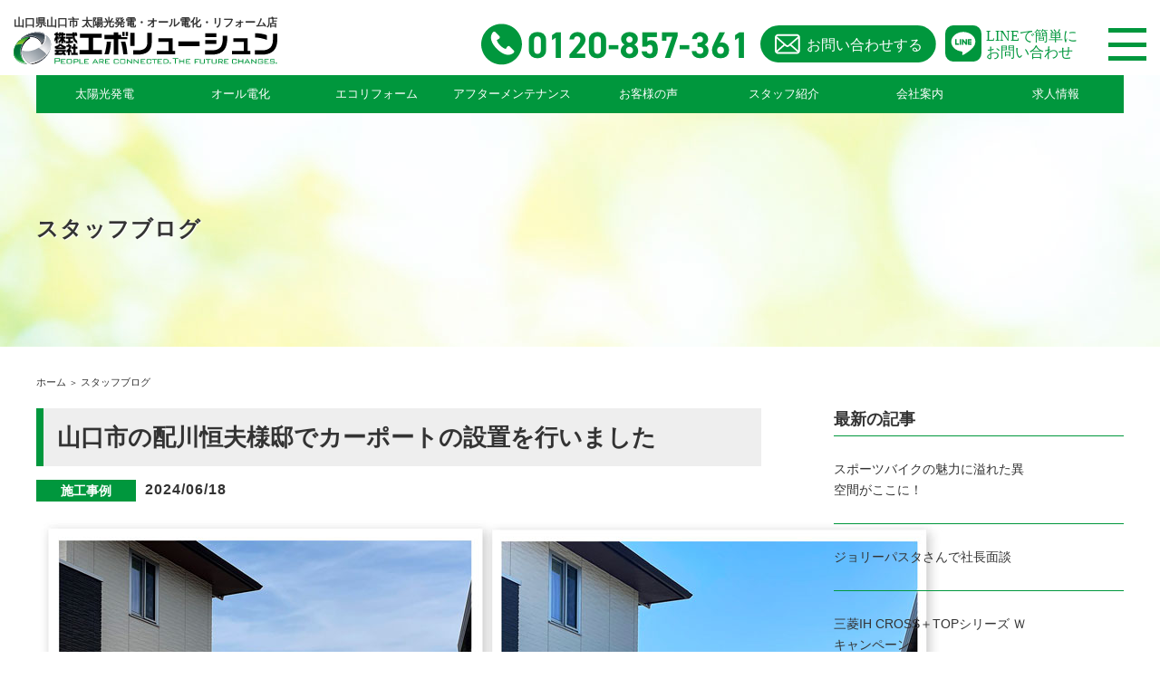

--- FILE ---
content_type: text/html; charset=UTF-8
request_url: https://evoryushun.com/carport-20240618-2/
body_size: 16125
content:
<!DOCTYPE html>
<html lang="ja">

<head>
    <!-- Google Tag Manager -->
    <script>
        (function(w, d, s, l, i) {
            w[l] = w[l] || [];
            w[l].push({
                'gtm.start': new Date().getTime(),
                event: 'gtm.js'
            });
            var f = d.getElementsByTagName(s)[0],
                j = d.createElement(s),
                dl = l != 'dataLayer' ? '&l=' + l : '';
            j.async = true;
            j.src =
                'https://www.googletagmanager.com/gtm.js?id=' + i + dl;
            f.parentNode.insertBefore(j, f);
        })(window, document, 'script', 'dataLayer', 'GTM-KTCB664');
    </script>
    <!-- End Google Tag Manager -->

    <!-- サイトジェネラルタグ -->
    <script async src="https://s.yimg.jp/images/listing/tool/cv/ytag.js"></script>
    <script>
        window.yjDataLayer = window.yjDataLayer || [];

        function ytag() {
            yjDataLayer.push(arguments);
        }
        ytag({
            "type": "ycl_cookie"
        });
    </script>
    <!-- サイトジェネラルタグ -->

    <!-- コンバージョン測定タグ -->
    <script async>
        yahoo_report_conversion = function(url) {
            var opt = {
                "yahoo_conversion_id": 1000422586,
                "yahoo_conversion_label": "AoahCM--xn4QiZ-nlwM",
                "yahoo_conversion_value": 0,
                "yahoo_remarketing_only": false,
                "onload_callback": function() {
                    if (typeof(url) != 'undefined') {
                        window.location = url;
                    }
                }
            };
            ytag({
                "type": "yss_call_conversion",
                "config": opt
            });
        }
    </script>
    <!-- コンバージョン測定タグ -->
    <meta charset="utf-8">
    <meta name="viewport" content="width=device-width, initial-scale=1, shrink-to-fit=no">
    <title>山口県山口市の太陽光発電、オール電化（エコキュート、IHクッキングヒーター）、エコリフォームのエボリューシュン</title>
    <meta name="description" content="山口県山口市で太陽光発電、オール電化、エコキュート、電気温水器、IHクッキングヒーターの施工やエコリフォームを行っている業者です。太陽光発電をはじめとした商材でお家の電気代節約や、住環境の充実など、様々なお住まいに関するお手伝いをさせていただきます。">
    <meta name="keywords" content="山口県,山口市,太陽光発電,オール電化,エコキュート,IHクッキングヒーター,電気温水器,リフォーム,補助金,あっと電化パック,zeh,ネット・ゼロ・エネルギー・ハウス,業者">
    
		<!-- All in One SEO 4.9.3 - aioseo.com -->
	<meta name="description" content="山口市の配川恒夫様邸で カーポートの設置を行いました。 アンケートでは 弊社を選んでいただいた理由を 「担当者" />
	<meta name="robots" content="max-snippet:-1, max-image-preview:large, max-video-preview:-1" />
	<meta name="author" content="evoryushun"/>
	<link rel="canonical" href="https://evoryushun.com/carport-20240618-2/" />
	<meta name="generator" content="All in One SEO (AIOSEO) 4.9.3" />
		<meta property="og:locale" content="ja_JP" />
		<meta property="og:site_name" content="山口県山口市の太陽光発電、オール電化、リフォーム店【株式会社エボリューシュン】 | 日本初！アフターメンテナンスは一生涯永年無料" />
		<meta property="og:type" content="article" />
		<meta property="og:title" content="山口市の配川恒夫様邸でカーポートの設置を行いました | 山口県山口市の太陽光発電、オール電化、リフォーム店【株式会社エボリューシュン】" />
		<meta property="og:description" content="山口市の配川恒夫様邸で カーポートの設置を行いました。 アンケートでは 弊社を選んでいただいた理由を 「担当者" />
		<meta property="og:url" content="https://evoryushun.com/carport-20240618-2/" />
		<meta property="og:image" content="https://evoryushun.com/wp-content/themes/evoryushun/img/logo.svg" />
		<meta property="og:image:secure_url" content="https://evoryushun.com/wp-content/themes/evoryushun/img/logo.svg" />
		<meta property="article:published_time" content="2024-06-18T02:55:10+00:00" />
		<meta property="article:modified_time" content="2024-06-18T02:55:10+00:00" />
		<meta property="article:publisher" content="https://www.facebook.com/evoryushun/" />
		<meta name="twitter:card" content="summary_large_image" />
		<meta name="twitter:site" content="@evoryushun" />
		<meta name="twitter:title" content="山口市の配川恒夫様邸でカーポートの設置を行いました | 山口県山口市の太陽光発電、オール電化、リフォーム店【株式会社エボリューシュン】" />
		<meta name="twitter:description" content="山口市の配川恒夫様邸で カーポートの設置を行いました。 アンケートでは 弊社を選んでいただいた理由を 「担当者" />
		<meta name="twitter:creator" content="@evoryushun" />
		<meta name="twitter:image" content="https://evoryushun.com/wp-content/themes/evoryushun/img/logo.svg" />
		<script type="application/ld+json" class="aioseo-schema">
			{"@context":"https:\/\/schema.org","@graph":[{"@type":"BlogPosting","@id":"https:\/\/evoryushun.com\/carport-20240618-2\/#blogposting","name":"\u5c71\u53e3\u5e02\u306e\u914d\u5ddd\u6052\u592b\u69d8\u90b8\u3067\u30ab\u30fc\u30dd\u30fc\u30c8\u306e\u8a2d\u7f6e\u3092\u884c\u3044\u307e\u3057\u305f | \u5c71\u53e3\u770c\u5c71\u53e3\u5e02\u306e\u592a\u967d\u5149\u767a\u96fb\u3001\u30aa\u30fc\u30eb\u96fb\u5316\u3001\u30ea\u30d5\u30a9\u30fc\u30e0\u5e97\u3010\u682a\u5f0f\u4f1a\u793e\u30a8\u30dc\u30ea\u30e5\u30fc\u30b7\u30e5\u30f3\u3011","headline":"\u5c71\u53e3\u5e02\u306e\u914d\u5ddd\u6052\u592b\u69d8\u90b8\u3067\u30ab\u30fc\u30dd\u30fc\u30c8\u306e\u8a2d\u7f6e\u3092\u884c\u3044\u307e\u3057\u305f","author":{"@id":"https:\/\/evoryushun.com\/author\/evoryushun\/#author"},"publisher":{"@id":"https:\/\/evoryushun.com\/#organization"},"image":{"@type":"ImageObject","url":"https:\/\/evoryushun.com\/wp-content\/uploads\/2024\/06\/20240612-1.jpg","@id":"https:\/\/evoryushun.com\/carport-20240618-2\/#articleImage","width":1000,"height":1000},"datePublished":"2024-06-18T11:55:10+09:00","dateModified":"2024-06-18T11:55:10+09:00","inLanguage":"ja","mainEntityOfPage":{"@id":"https:\/\/evoryushun.com\/carport-20240618-2\/#webpage"},"isPartOf":{"@id":"https:\/\/evoryushun.com\/carport-20240618-2\/#webpage"},"articleSection":"\u65bd\u5de5\u4e8b\u4f8b"},{"@type":"BreadcrumbList","@id":"https:\/\/evoryushun.com\/carport-20240618-2\/#breadcrumblist","itemListElement":[{"@type":"ListItem","@id":"https:\/\/evoryushun.com#listItem","position":1,"name":"\u5bb6","item":"https:\/\/evoryushun.com","nextItem":{"@type":"ListItem","@id":"https:\/\/evoryushun.com#listItem","name":"\u30b9\u30bf\u30c3\u30d5\u30d6\u30ed\u30b0"}},{"@type":"ListItem","@id":"https:\/\/evoryushun.com#listItem","position":2,"name":"\u30b9\u30bf\u30c3\u30d5\u30d6\u30ed\u30b0","item":"https:\/\/evoryushun.com","nextItem":{"@type":"ListItem","@id":"https:\/\/evoryushun.com\/category\/construction\/#listItem","name":"\u65bd\u5de5\u4e8b\u4f8b"},"previousItem":{"@type":"ListItem","@id":"https:\/\/evoryushun.com#listItem","name":"\u5bb6"}},{"@type":"ListItem","@id":"https:\/\/evoryushun.com\/category\/construction\/#listItem","position":3,"name":"\u65bd\u5de5\u4e8b\u4f8b","item":"https:\/\/evoryushun.com\/category\/construction\/","nextItem":{"@type":"ListItem","@id":"https:\/\/evoryushun.com\/carport-20240618-2\/#listItem","name":"\u5c71\u53e3\u5e02\u306e\u914d\u5ddd\u6052\u592b\u69d8\u90b8\u3067\u30ab\u30fc\u30dd\u30fc\u30c8\u306e\u8a2d\u7f6e\u3092\u884c\u3044\u307e\u3057\u305f"},"previousItem":{"@type":"ListItem","@id":"https:\/\/evoryushun.com#listItem","name":"\u30b9\u30bf\u30c3\u30d5\u30d6\u30ed\u30b0"}},{"@type":"ListItem","@id":"https:\/\/evoryushun.com\/carport-20240618-2\/#listItem","position":4,"name":"\u5c71\u53e3\u5e02\u306e\u914d\u5ddd\u6052\u592b\u69d8\u90b8\u3067\u30ab\u30fc\u30dd\u30fc\u30c8\u306e\u8a2d\u7f6e\u3092\u884c\u3044\u307e\u3057\u305f","previousItem":{"@type":"ListItem","@id":"https:\/\/evoryushun.com\/category\/construction\/#listItem","name":"\u65bd\u5de5\u4e8b\u4f8b"}}]},{"@type":"Organization","@id":"https:\/\/evoryushun.com\/#organization","name":"\u5c71\u53e3\u770c\u5c71\u53e3\u5e02\u306e\u592a\u967d\u5149\u767a\u96fb\u3001\u30aa\u30fc\u30eb\u96fb\u5316\u3001\u30ea\u30d5\u30a9\u30fc\u30e0\u5e97\u3010\u682a\u5f0f\u4f1a\u793e\u30a8\u30dc\u30ea\u30e5\u30fc\u30b7\u30e5\u30f3\u3011","description":"\u65e5\u672c\u521d\uff01\u30a2\u30d5\u30bf\u30fc\u30e1\u30f3\u30c6\u30ca\u30f3\u30b9\u306f\u4e00\u751f\u6daf\u6c38\u5e74\u7121\u6599","url":"https:\/\/evoryushun.com\/","telephone":"+81839023535","logo":{"@type":"ImageObject","url":"https:\/\/evoryushun.com\/wp-content\/themes\/evoryushun\/img\/logo.svg","@id":"https:\/\/evoryushun.com\/carport-20240618-2\/#organizationLogo"},"image":{"@id":"https:\/\/evoryushun.com\/carport-20240618-2\/#organizationLogo"},"sameAs":["https:\/\/www.facebook.com\/evoryushun\/","https:\/\/twitter.com\/evoryushun","https:\/\/www.instagram.com\/evoryushun\/","https:\/\/www.tiktok.com\/@evoryushun","https:\/\/www.youtube.com\/@evoryushun"]},{"@type":"Person","@id":"https:\/\/evoryushun.com\/author\/evoryushun\/#author","url":"https:\/\/evoryushun.com\/author\/evoryushun\/","name":"evoryushun","image":{"@type":"ImageObject","@id":"https:\/\/evoryushun.com\/carport-20240618-2\/#authorImage","url":"https:\/\/secure.gravatar.com\/avatar\/44eceaae25f219b3b2347b364e7ba19626c9100bc9a2d440e0ccaa601dc50c81?s=96&d=mm&r=g","width":96,"height":96,"caption":"evoryushun"}},{"@type":"WebPage","@id":"https:\/\/evoryushun.com\/carport-20240618-2\/#webpage","url":"https:\/\/evoryushun.com\/carport-20240618-2\/","name":"\u5c71\u53e3\u5e02\u306e\u914d\u5ddd\u6052\u592b\u69d8\u90b8\u3067\u30ab\u30fc\u30dd\u30fc\u30c8\u306e\u8a2d\u7f6e\u3092\u884c\u3044\u307e\u3057\u305f | \u5c71\u53e3\u770c\u5c71\u53e3\u5e02\u306e\u592a\u967d\u5149\u767a\u96fb\u3001\u30aa\u30fc\u30eb\u96fb\u5316\u3001\u30ea\u30d5\u30a9\u30fc\u30e0\u5e97\u3010\u682a\u5f0f\u4f1a\u793e\u30a8\u30dc\u30ea\u30e5\u30fc\u30b7\u30e5\u30f3\u3011","description":"\u5c71\u53e3\u5e02\u306e\u914d\u5ddd\u6052\u592b\u69d8\u90b8\u3067 \u30ab\u30fc\u30dd\u30fc\u30c8\u306e\u8a2d\u7f6e\u3092\u884c\u3044\u307e\u3057\u305f\u3002 \u30a2\u30f3\u30b1\u30fc\u30c8\u3067\u306f \u5f0a\u793e\u3092\u9078\u3093\u3067\u3044\u305f\u3060\u3044\u305f\u7406\u7531\u3092 \u300c\u62c5\u5f53\u8005","inLanguage":"ja","isPartOf":{"@id":"https:\/\/evoryushun.com\/#website"},"breadcrumb":{"@id":"https:\/\/evoryushun.com\/carport-20240618-2\/#breadcrumblist"},"author":{"@id":"https:\/\/evoryushun.com\/author\/evoryushun\/#author"},"creator":{"@id":"https:\/\/evoryushun.com\/author\/evoryushun\/#author"},"datePublished":"2024-06-18T11:55:10+09:00","dateModified":"2024-06-18T11:55:10+09:00"},{"@type":"WebSite","@id":"https:\/\/evoryushun.com\/#website","url":"https:\/\/evoryushun.com\/","name":"\u5c71\u53e3\u770c\u5c71\u53e3\u5e02\u306e\u592a\u967d\u5149\u767a\u96fb\u3001\u30aa\u30fc\u30eb\u96fb\u5316\u3001\u30ea\u30d5\u30a9\u30fc\u30e0\u5e97\u3010\u682a\u5f0f\u4f1a\u793e\u30a8\u30dc\u30ea\u30e5\u30fc\u30b7\u30e5\u30f3\u3011","alternateName":"\u30a8\u30dc\u30ea\u30e5\u30fc\u30b7\u30e5\u30f3","description":"\u65e5\u672c\u521d\uff01\u30a2\u30d5\u30bf\u30fc\u30e1\u30f3\u30c6\u30ca\u30f3\u30b9\u306f\u4e00\u751f\u6daf\u6c38\u5e74\u7121\u6599","inLanguage":"ja","publisher":{"@id":"https:\/\/evoryushun.com\/#organization"}}]}
		</script>
		<!-- All in One SEO -->

<link rel='dns-prefetch' href='//cdnjs.cloudflare.com' />
<link rel='dns-prefetch' href='//cdn.jsdelivr.net' />
<link rel="alternate" type="application/rss+xml" title="山口県山口市の太陽光発電、オール電化、リフォーム店【株式会社エボリューシュン】 &raquo; 山口市の配川恒夫様邸でカーポートの設置を行いました のコメントのフィード" href="https://evoryushun.com/carport-20240618-2/feed/" />
<link rel="alternate" title="oEmbed (JSON)" type="application/json+oembed" href="https://evoryushun.com/wp-json/oembed/1.0/embed?url=https%3A%2F%2Fevoryushun.com%2Fcarport-20240618-2%2F" />
<link rel="alternate" title="oEmbed (XML)" type="text/xml+oembed" href="https://evoryushun.com/wp-json/oembed/1.0/embed?url=https%3A%2F%2Fevoryushun.com%2Fcarport-20240618-2%2F&#038;format=xml" />
<style id='wp-img-auto-sizes-contain-inline-css' type='text/css'>
img:is([sizes=auto i],[sizes^="auto," i]){contain-intrinsic-size:3000px 1500px}
/*# sourceURL=wp-img-auto-sizes-contain-inline-css */
</style>
<style id='wp-emoji-styles-inline-css' type='text/css'>

	img.wp-smiley, img.emoji {
		display: inline !important;
		border: none !important;
		box-shadow: none !important;
		height: 1em !important;
		width: 1em !important;
		margin: 0 0.07em !important;
		vertical-align: -0.1em !important;
		background: none !important;
		padding: 0 !important;
	}
/*# sourceURL=wp-emoji-styles-inline-css */
</style>
<style id='wp-block-library-inline-css' type='text/css'>
:root{--wp-block-synced-color:#7a00df;--wp-block-synced-color--rgb:122,0,223;--wp-bound-block-color:var(--wp-block-synced-color);--wp-editor-canvas-background:#ddd;--wp-admin-theme-color:#007cba;--wp-admin-theme-color--rgb:0,124,186;--wp-admin-theme-color-darker-10:#006ba1;--wp-admin-theme-color-darker-10--rgb:0,107,160.5;--wp-admin-theme-color-darker-20:#005a87;--wp-admin-theme-color-darker-20--rgb:0,90,135;--wp-admin-border-width-focus:2px}@media (min-resolution:192dpi){:root{--wp-admin-border-width-focus:1.5px}}.wp-element-button{cursor:pointer}:root .has-very-light-gray-background-color{background-color:#eee}:root .has-very-dark-gray-background-color{background-color:#313131}:root .has-very-light-gray-color{color:#eee}:root .has-very-dark-gray-color{color:#313131}:root .has-vivid-green-cyan-to-vivid-cyan-blue-gradient-background{background:linear-gradient(135deg,#00d084,#0693e3)}:root .has-purple-crush-gradient-background{background:linear-gradient(135deg,#34e2e4,#4721fb 50%,#ab1dfe)}:root .has-hazy-dawn-gradient-background{background:linear-gradient(135deg,#faaca8,#dad0ec)}:root .has-subdued-olive-gradient-background{background:linear-gradient(135deg,#fafae1,#67a671)}:root .has-atomic-cream-gradient-background{background:linear-gradient(135deg,#fdd79a,#004a59)}:root .has-nightshade-gradient-background{background:linear-gradient(135deg,#330968,#31cdcf)}:root .has-midnight-gradient-background{background:linear-gradient(135deg,#020381,#2874fc)}:root{--wp--preset--font-size--normal:16px;--wp--preset--font-size--huge:42px}.has-regular-font-size{font-size:1em}.has-larger-font-size{font-size:2.625em}.has-normal-font-size{font-size:var(--wp--preset--font-size--normal)}.has-huge-font-size{font-size:var(--wp--preset--font-size--huge)}.has-text-align-center{text-align:center}.has-text-align-left{text-align:left}.has-text-align-right{text-align:right}.has-fit-text{white-space:nowrap!important}#end-resizable-editor-section{display:none}.aligncenter{clear:both}.items-justified-left{justify-content:flex-start}.items-justified-center{justify-content:center}.items-justified-right{justify-content:flex-end}.items-justified-space-between{justify-content:space-between}.screen-reader-text{border:0;clip-path:inset(50%);height:1px;margin:-1px;overflow:hidden;padding:0;position:absolute;width:1px;word-wrap:normal!important}.screen-reader-text:focus{background-color:#ddd;clip-path:none;color:#444;display:block;font-size:1em;height:auto;left:5px;line-height:normal;padding:15px 23px 14px;text-decoration:none;top:5px;width:auto;z-index:100000}html :where(.has-border-color){border-style:solid}html :where([style*=border-top-color]){border-top-style:solid}html :where([style*=border-right-color]){border-right-style:solid}html :where([style*=border-bottom-color]){border-bottom-style:solid}html :where([style*=border-left-color]){border-left-style:solid}html :where([style*=border-width]){border-style:solid}html :where([style*=border-top-width]){border-top-style:solid}html :where([style*=border-right-width]){border-right-style:solid}html :where([style*=border-bottom-width]){border-bottom-style:solid}html :where([style*=border-left-width]){border-left-style:solid}html :where(img[class*=wp-image-]){height:auto;max-width:100%}:where(figure){margin:0 0 1em}html :where(.is-position-sticky){--wp-admin--admin-bar--position-offset:var(--wp-admin--admin-bar--height,0px)}@media screen and (max-width:600px){html :where(.is-position-sticky){--wp-admin--admin-bar--position-offset:0px}}

/*# sourceURL=wp-block-library-inline-css */
</style><style id='global-styles-inline-css' type='text/css'>
:root{--wp--preset--aspect-ratio--square: 1;--wp--preset--aspect-ratio--4-3: 4/3;--wp--preset--aspect-ratio--3-4: 3/4;--wp--preset--aspect-ratio--3-2: 3/2;--wp--preset--aspect-ratio--2-3: 2/3;--wp--preset--aspect-ratio--16-9: 16/9;--wp--preset--aspect-ratio--9-16: 9/16;--wp--preset--color--black: #000000;--wp--preset--color--cyan-bluish-gray: #abb8c3;--wp--preset--color--white: #ffffff;--wp--preset--color--pale-pink: #f78da7;--wp--preset--color--vivid-red: #cf2e2e;--wp--preset--color--luminous-vivid-orange: #ff6900;--wp--preset--color--luminous-vivid-amber: #fcb900;--wp--preset--color--light-green-cyan: #7bdcb5;--wp--preset--color--vivid-green-cyan: #00d084;--wp--preset--color--pale-cyan-blue: #8ed1fc;--wp--preset--color--vivid-cyan-blue: #0693e3;--wp--preset--color--vivid-purple: #9b51e0;--wp--preset--gradient--vivid-cyan-blue-to-vivid-purple: linear-gradient(135deg,rgb(6,147,227) 0%,rgb(155,81,224) 100%);--wp--preset--gradient--light-green-cyan-to-vivid-green-cyan: linear-gradient(135deg,rgb(122,220,180) 0%,rgb(0,208,130) 100%);--wp--preset--gradient--luminous-vivid-amber-to-luminous-vivid-orange: linear-gradient(135deg,rgb(252,185,0) 0%,rgb(255,105,0) 100%);--wp--preset--gradient--luminous-vivid-orange-to-vivid-red: linear-gradient(135deg,rgb(255,105,0) 0%,rgb(207,46,46) 100%);--wp--preset--gradient--very-light-gray-to-cyan-bluish-gray: linear-gradient(135deg,rgb(238,238,238) 0%,rgb(169,184,195) 100%);--wp--preset--gradient--cool-to-warm-spectrum: linear-gradient(135deg,rgb(74,234,220) 0%,rgb(151,120,209) 20%,rgb(207,42,186) 40%,rgb(238,44,130) 60%,rgb(251,105,98) 80%,rgb(254,248,76) 100%);--wp--preset--gradient--blush-light-purple: linear-gradient(135deg,rgb(255,206,236) 0%,rgb(152,150,240) 100%);--wp--preset--gradient--blush-bordeaux: linear-gradient(135deg,rgb(254,205,165) 0%,rgb(254,45,45) 50%,rgb(107,0,62) 100%);--wp--preset--gradient--luminous-dusk: linear-gradient(135deg,rgb(255,203,112) 0%,rgb(199,81,192) 50%,rgb(65,88,208) 100%);--wp--preset--gradient--pale-ocean: linear-gradient(135deg,rgb(255,245,203) 0%,rgb(182,227,212) 50%,rgb(51,167,181) 100%);--wp--preset--gradient--electric-grass: linear-gradient(135deg,rgb(202,248,128) 0%,rgb(113,206,126) 100%);--wp--preset--gradient--midnight: linear-gradient(135deg,rgb(2,3,129) 0%,rgb(40,116,252) 100%);--wp--preset--font-size--small: 13px;--wp--preset--font-size--medium: 20px;--wp--preset--font-size--large: 36px;--wp--preset--font-size--x-large: 42px;--wp--preset--spacing--20: 0.44rem;--wp--preset--spacing--30: 0.67rem;--wp--preset--spacing--40: 1rem;--wp--preset--spacing--50: 1.5rem;--wp--preset--spacing--60: 2.25rem;--wp--preset--spacing--70: 3.38rem;--wp--preset--spacing--80: 5.06rem;--wp--preset--shadow--natural: 6px 6px 9px rgba(0, 0, 0, 0.2);--wp--preset--shadow--deep: 12px 12px 50px rgba(0, 0, 0, 0.4);--wp--preset--shadow--sharp: 6px 6px 0px rgba(0, 0, 0, 0.2);--wp--preset--shadow--outlined: 6px 6px 0px -3px rgb(255, 255, 255), 6px 6px rgb(0, 0, 0);--wp--preset--shadow--crisp: 6px 6px 0px rgb(0, 0, 0);}:where(.is-layout-flex){gap: 0.5em;}:where(.is-layout-grid){gap: 0.5em;}body .is-layout-flex{display: flex;}.is-layout-flex{flex-wrap: wrap;align-items: center;}.is-layout-flex > :is(*, div){margin: 0;}body .is-layout-grid{display: grid;}.is-layout-grid > :is(*, div){margin: 0;}:where(.wp-block-columns.is-layout-flex){gap: 2em;}:where(.wp-block-columns.is-layout-grid){gap: 2em;}:where(.wp-block-post-template.is-layout-flex){gap: 1.25em;}:where(.wp-block-post-template.is-layout-grid){gap: 1.25em;}.has-black-color{color: var(--wp--preset--color--black) !important;}.has-cyan-bluish-gray-color{color: var(--wp--preset--color--cyan-bluish-gray) !important;}.has-white-color{color: var(--wp--preset--color--white) !important;}.has-pale-pink-color{color: var(--wp--preset--color--pale-pink) !important;}.has-vivid-red-color{color: var(--wp--preset--color--vivid-red) !important;}.has-luminous-vivid-orange-color{color: var(--wp--preset--color--luminous-vivid-orange) !important;}.has-luminous-vivid-amber-color{color: var(--wp--preset--color--luminous-vivid-amber) !important;}.has-light-green-cyan-color{color: var(--wp--preset--color--light-green-cyan) !important;}.has-vivid-green-cyan-color{color: var(--wp--preset--color--vivid-green-cyan) !important;}.has-pale-cyan-blue-color{color: var(--wp--preset--color--pale-cyan-blue) !important;}.has-vivid-cyan-blue-color{color: var(--wp--preset--color--vivid-cyan-blue) !important;}.has-vivid-purple-color{color: var(--wp--preset--color--vivid-purple) !important;}.has-black-background-color{background-color: var(--wp--preset--color--black) !important;}.has-cyan-bluish-gray-background-color{background-color: var(--wp--preset--color--cyan-bluish-gray) !important;}.has-white-background-color{background-color: var(--wp--preset--color--white) !important;}.has-pale-pink-background-color{background-color: var(--wp--preset--color--pale-pink) !important;}.has-vivid-red-background-color{background-color: var(--wp--preset--color--vivid-red) !important;}.has-luminous-vivid-orange-background-color{background-color: var(--wp--preset--color--luminous-vivid-orange) !important;}.has-luminous-vivid-amber-background-color{background-color: var(--wp--preset--color--luminous-vivid-amber) !important;}.has-light-green-cyan-background-color{background-color: var(--wp--preset--color--light-green-cyan) !important;}.has-vivid-green-cyan-background-color{background-color: var(--wp--preset--color--vivid-green-cyan) !important;}.has-pale-cyan-blue-background-color{background-color: var(--wp--preset--color--pale-cyan-blue) !important;}.has-vivid-cyan-blue-background-color{background-color: var(--wp--preset--color--vivid-cyan-blue) !important;}.has-vivid-purple-background-color{background-color: var(--wp--preset--color--vivid-purple) !important;}.has-black-border-color{border-color: var(--wp--preset--color--black) !important;}.has-cyan-bluish-gray-border-color{border-color: var(--wp--preset--color--cyan-bluish-gray) !important;}.has-white-border-color{border-color: var(--wp--preset--color--white) !important;}.has-pale-pink-border-color{border-color: var(--wp--preset--color--pale-pink) !important;}.has-vivid-red-border-color{border-color: var(--wp--preset--color--vivid-red) !important;}.has-luminous-vivid-orange-border-color{border-color: var(--wp--preset--color--luminous-vivid-orange) !important;}.has-luminous-vivid-amber-border-color{border-color: var(--wp--preset--color--luminous-vivid-amber) !important;}.has-light-green-cyan-border-color{border-color: var(--wp--preset--color--light-green-cyan) !important;}.has-vivid-green-cyan-border-color{border-color: var(--wp--preset--color--vivid-green-cyan) !important;}.has-pale-cyan-blue-border-color{border-color: var(--wp--preset--color--pale-cyan-blue) !important;}.has-vivid-cyan-blue-border-color{border-color: var(--wp--preset--color--vivid-cyan-blue) !important;}.has-vivid-purple-border-color{border-color: var(--wp--preset--color--vivid-purple) !important;}.has-vivid-cyan-blue-to-vivid-purple-gradient-background{background: var(--wp--preset--gradient--vivid-cyan-blue-to-vivid-purple) !important;}.has-light-green-cyan-to-vivid-green-cyan-gradient-background{background: var(--wp--preset--gradient--light-green-cyan-to-vivid-green-cyan) !important;}.has-luminous-vivid-amber-to-luminous-vivid-orange-gradient-background{background: var(--wp--preset--gradient--luminous-vivid-amber-to-luminous-vivid-orange) !important;}.has-luminous-vivid-orange-to-vivid-red-gradient-background{background: var(--wp--preset--gradient--luminous-vivid-orange-to-vivid-red) !important;}.has-very-light-gray-to-cyan-bluish-gray-gradient-background{background: var(--wp--preset--gradient--very-light-gray-to-cyan-bluish-gray) !important;}.has-cool-to-warm-spectrum-gradient-background{background: var(--wp--preset--gradient--cool-to-warm-spectrum) !important;}.has-blush-light-purple-gradient-background{background: var(--wp--preset--gradient--blush-light-purple) !important;}.has-blush-bordeaux-gradient-background{background: var(--wp--preset--gradient--blush-bordeaux) !important;}.has-luminous-dusk-gradient-background{background: var(--wp--preset--gradient--luminous-dusk) !important;}.has-pale-ocean-gradient-background{background: var(--wp--preset--gradient--pale-ocean) !important;}.has-electric-grass-gradient-background{background: var(--wp--preset--gradient--electric-grass) !important;}.has-midnight-gradient-background{background: var(--wp--preset--gradient--midnight) !important;}.has-small-font-size{font-size: var(--wp--preset--font-size--small) !important;}.has-medium-font-size{font-size: var(--wp--preset--font-size--medium) !important;}.has-large-font-size{font-size: var(--wp--preset--font-size--large) !important;}.has-x-large-font-size{font-size: var(--wp--preset--font-size--x-large) !important;}
/*# sourceURL=global-styles-inline-css */
</style>

<style id='classic-theme-styles-inline-css' type='text/css'>
/*! This file is auto-generated */
.wp-block-button__link{color:#fff;background-color:#32373c;border-radius:9999px;box-shadow:none;text-decoration:none;padding:calc(.667em + 2px) calc(1.333em + 2px);font-size:1.125em}.wp-block-file__button{background:#32373c;color:#fff;text-decoration:none}
/*# sourceURL=/wp-includes/css/classic-themes.min.css */
</style>
<link rel='stylesheet' id='contact-form-7-css' href='https://evoryushun.com/wp-content/plugins/contact-form-7/includes/css/styles.css?ver=6.1.4' type='text/css' media='all' />
<link rel='stylesheet' id='my-reset-css' href='https://evoryushun.com/wp-content/themes/evoryushun/css/reset.css?ver=20250318' type='text/css' media='all' />
<link rel='stylesheet' id='my-common-css' href='https://evoryushun.com/wp-content/themes/evoryushun/css/common.css?ver=20250507' type='text/css' media='all' />
<link rel='stylesheet' id='my-style-css' href='https://evoryushun.com/wp-content/themes/evoryushun/css/style.css?ver=20250507' type='text/css' media='all' />
<link rel='stylesheet' id='my-page-css' href='https://evoryushun.com/wp-content/themes/evoryushun/css/page.css?ver=20250508' type='text/css' media='all' />
<link rel='stylesheet' id='my-slick-css' href='https://cdn.jsdelivr.net/npm/slick-carousel@1.8.1/slick/slick.css?ver=20250318' type='text/css' media='all' />
<link rel='stylesheet' id='my-slick-theme-css' href='https://cdn.jsdelivr.net/npm/slick-carousel@1.8.1/slick/slick-theme.css?ver=20250318' type='text/css' media='all' />
<link rel='stylesheet' id='my-font-awesome-css' href='https://cdnjs.cloudflare.com/ajax/libs/font-awesome/6.4.2/css/all.min.css?ver=20250318' type='text/css' media='all' />
<link rel="https://api.w.org/" href="https://evoryushun.com/wp-json/" /><link rel="alternate" title="JSON" type="application/json" href="https://evoryushun.com/wp-json/wp/v2/posts/12927" /><link rel="EditURI" type="application/rsd+xml" title="RSD" href="https://evoryushun.com/xmlrpc.php?rsd" />
<meta name="generator" content="WordPress 6.9" />
<link rel='shortlink' href='https://evoryushun.com/?p=12927' />
<meta name="ti-site-data" content="[base64]" /><link rel="icon" href="https://evoryushun.com/wp-content/uploads/2023/04/cropped-mark-32x32.png" sizes="32x32" />
<link rel="icon" href="https://evoryushun.com/wp-content/uploads/2023/04/cropped-mark-192x192.png" sizes="192x192" />
<link rel="apple-touch-icon" href="https://evoryushun.com/wp-content/uploads/2023/04/cropped-mark-180x180.png" />
<meta name="msapplication-TileImage" content="https://evoryushun.com/wp-content/uploads/2023/04/cropped-mark-270x270.png" />
</head>

<body class="wp-singular post-template-default single single-post postid-12927 single-format-standard wp-theme-evoryushun">
    <!-- Google Tag Manager (noscript) -->
    <noscript>
        <iframe src="https://www.googletagmanager.com/ns.html?id=GTM-KTCB664" height="0" width="0" style="display:none;visibility:hidden"></iframe>
    </noscript>
    <!-- End Google Tag Manager (noscript) -->
    <header class="header">
        <div class="clearfix">
            <div class="header_left">
                <h1>山口県山口市 太陽光発電・オール電化・リフォーム店</h1>
                <p class="logo"><a href="/"><img src="https://evoryushun.com/wp-content/themes/evoryushun/img/logo.svg" alt="山口県山口市 太陽光発電・オール電化・リフォーム店"></a></p>
            </div>
            <div class="header_right">
                <div class="hamburger_menu"> <span class="nav_toggle"> <i></i> <i></i> <i></i> </span>
                    <nav class="nav_hamburger_menu clearfix">
                        <div class="tel_form">
                            <div class="inner_search">
    <form action="https://evoryushun.com/" method="get" class="Search-form-style">
        <input type="text" name="s" value="" placeholder="サイト内を検索する" id="s" class="form-text">
        <button type="submit" id="s" class="search-btn"><i class="fa-solid fa-magnifying-glass"></i></button>
    </form>
</div>

<style>
    .inner_search input {
        font-size:18px;
    }
    .inner_search button {
        font-size:18px;
        vertical-align: middle;
    }
</style>                            <a href="/contact"><img src="https://evoryushun.com/wp-content/themes/evoryushun/img/header_btn.svg" alt="お問い合わせ"></a>
                            <a href="https://lin.ee/kg3abKY"><img src="https://evoryushun.com/wp-content/themes/evoryushun/img/bnr_line.svg" alt="LINEバナー" class="tel_form_line"></a>
                            <a href="tel:0120857361">
                                <div class="nav_hamburger_menu_tel"><img src="https://evoryushun.com/wp-content/themes/evoryushun/img/tel.svg" alt="電話番号"></div>
                            </a>
                        </div>
                        <ul class="hamburger_global_menu clearfix">
                            <li><a href="/solar_power"><img src="https://evoryushun.com/wp-content/themes/evoryushun/img/hamburger_global_menu_01.jpg" alt="太陽光発電">　太陽光発電</a></li>
                            <li><a href="/all_electric"><img src="https://evoryushun.com/wp-content/themes/evoryushun/img/hamburger_global_menu_02.jpg" alt="オール電化">　オール電化</a></li>
                            <li><a href="/eco_reform"><img src="https://evoryushun.com/wp-content/themes/evoryushun/img/hamburger_global_menu_03.jpg" alt="エコリフォーム">　エコリフォーム</a></li>
                            <!--<li><a href="/insurance_agency"><img src="https://evoryushun.com/wp-content/themes/evoryushun/img/hamburger_global_menu_04.jpg" alt="各種保険代理店業務">　各種保険代理店業務</a></li>-->
                            <li><a href="/after_maintenance"><img src="https://evoryushun.com/wp-content/themes/evoryushun/img/hamburger_global_menu_05.jpg" alt="アフターメンテナンス">　アフターメンテナンス</a></li>
                            <li><a href="/customer_voice"><img src="https://evoryushun.com/wp-content/themes/evoryushun/img/hamburger_global_menu_06.jpg" alt="お客様の声">　お客様の声</a></li>
                            <li><a href="/company/staff"><img src="https://evoryushun.com/wp-content/themes/evoryushun/img/hamburger_global_menu_07.jpg" alt="スタッフ紹介">　スタッフ紹介</a></li>
                            <li><a href="/company"><img src="https://evoryushun.com/wp-content/themes/evoryushun/img/hamburger_global_menu_08.jpg" alt="会社案内">　会社案内</a></li>
                            <li><a href="/company/recruit"><img src="https://evoryushun.com/wp-content/themes/evoryushun/img/hamburger_global_menu_04.jpg" alt="求人情報">　求人情報</a></li>
                        </ul>

                        <ul class="special_menu clearfix">
                            <li><a href="/all_electric"><img src="https://evoryushun.com/wp-content/themes/evoryushun/img/sp_menu/01.jpg" alt="光熱費を節約した方へ"><br>
                                    光熱費を節約したい方へ</a></li>
                            <li><a href="/all_electric/gas_comparison"><img src="https://evoryushun.com/wp-content/themes/evoryushun/img/sp_menu/02.jpg" alt="ガス給湯器とエコキュートの比較"><br>
                                    ガス給湯器とエコキュートの比較</a></li>
                            <li><a href="/all_electric/boira_comparison"><img src="https://evoryushun.com/wp-content/themes/evoryushun/img/sp_menu/03.jpg" alt="灯油ボイラーとエコキュートの比較"><br>
                                    灯油ボイラーとエコキュートの比較</a></li>
                            <li><a href="/solar_power"><img src="https://evoryushun.com/wp-content/themes/evoryushun/img/sp_menu/04.jpg" alt="太陽光発電を1円も手出しなく設置"><br>
                                    太陽光発電を1円も手出しなく設置</a></li>
                            <li><a href="/all_electric"><img src="https://evoryushun.com/wp-content/themes/evoryushun/img/sp_menu/05.jpg" alt="オール電化で電気代を節約"><br>
                                    オール電化で電気代を節約</a></li>
                        </ul>
                        <ul class="sns_menu clearfix">
                            <li><a href="//lin.ee/lc325Yi" target="new"><img src="https://evoryushun.com/wp-content/themes/evoryushun/img/logo_line.svg" alt="LINEロゴ" width="40"></a></li>
                            <li><a href="//www.youtube.com/channel/UC4UB8NLvP8qebZghutcg_Sw" target="new"><img src="https://evoryushun.com/wp-content/themes/evoryushun/img/logo_youtube.svg" alt="YouTubeロゴ" width="50"></a></li>
                            <li><a href="//www.facebook.com/evoryushun/" target="new"><img src="https://evoryushun.com/wp-content/themes/evoryushun/img/logo_fb.svg" alt="facebookロゴ" width="40"></a></li>
                            <li><a href="//www.instagram.com/evoryushun/" target="new"><img src="https://evoryushun.com/wp-content/themes/evoryushun/img/logo_instagram.svg" alt="Instagramロゴ" width="40"></a></li>
                            <li><a href="//twitter.com/evoryushun" target="new"><img src="https://evoryushun.com/wp-content/themes/evoryushun/img/logo_x.png" alt="Xロゴ" width="40"></a></li>
                            <li><a href="//www.tiktok.com/@evoryushun" target="new"><img src="https://evoryushun.com/wp-content/themes/evoryushun/img/logo_tiktok.svg" alt="TikTokロゴ" width="40"></a></li>
                        </ul>

                    </nav>
                </div>
                <a href="https://lin.ee/kg3abKY">
                    <div class="header_line"><img src="https://evoryushun.com/wp-content/themes/evoryushun/img/bnr_line.svg" alt="LINEバナー" class="tel_form_line"></div>
                </a>
                <a href="/contact">
                    <div class="header_btn"><img src="https://evoryushun.com/wp-content/themes/evoryushun/img/header_btn.svg" alt="お問い合わせ"></div>
                </a>
                <a href="tel:0120857361">
                    <div class="header_tel"><img src="https://evoryushun.com/wp-content/themes/evoryushun/img/tel.png" alt="電話番号"></div>
                </a>

            </div>
        </div>
        <nav>
            <ul class="global_menu clearfix">
                <li class="has-child solor"><a href="/solar_power" class="global_menu_a">太陽光発電</a>
                    <ul class="dropdown_menu">
                        <li>
                            <a href="/solar_power#installation">
                                <dl>
                                    <dt><img src="https://evoryushun.com/wp-content/themes/evoryushun/img/global_menu/dropdown_menu_solor_01.jpg" alt="1円も手出しなく太陽光発電を設置できます！"></dt>
                                    <dd>1円も手出しなく<br>太陽光発電を設置できます！</dd>
                                </dl>
                            </a>
                        </li>
                        <li>
                            <a href="/solar_power#after_maintenance">
                                <dl>
                                    <dt><img src="https://evoryushun.com/wp-content/themes/evoryushun/img/global_menu/dropdown_menu_solor_02.jpg" alt="一生涯、永年無料のアフターメンテナンス"></dt>
                                    <dd>一生涯、永年無料の<br>アフターメンテナンス</dd>
                                </dl>
                            </a>
                        </li>
                        <li>
                            <a href="/solar_power#voice">
                                <dl>
                                    <dt><img src="https://evoryushun.com/wp-content/themes/evoryushun/img/global_menu/dropdown_menu_solor_03.jpg" alt="お客様の声"></dt>
                                    <dd>お客様の声</dd>
                                </dl>
                            </a>
                        </li>
                        <li>
                            <a href="/solar_power#denka_pack">
                                <dl>
                                    <dt><img src="https://evoryushun.com/wp-content/themes/evoryushun/img/global_menu/dropdown_menu_solor_04.jpg" alt="@あっと！電化パックリースプラン"></dt>
                                    <dd>@あっと！電化パックリースプラン</dd>
                                </dl>
                            </a>
                        </li>
                        <li>
                            <a href="/solar_power#structure">
                                <dl>
                                    <dt><img src="https://evoryushun.com/wp-content/themes/evoryushun/img/global_menu/dropdown_menu_solor_05.jpg" alt="太陽光発電の仕組みとメリット・デメリット"></dt>
                                    <dd>太陽光発電の仕組みと<br>メリット・デメリット</dd>
                                </dl>
                            </a>
                        </li>
                        <li>
                            <a href="/solar_power#zeh">
                                <dl>
                                    <dt><img src="https://evoryushun.com/wp-content/themes/evoryushun/img/global_menu/dropdown_menu_solor_06.jpg" alt="ZEH"></dt>
                                    <dd>ZEH</dd>
                                </dl>
                            </a>
                        </li>
                        <li>
                            <a href="/solar_power#qa">
                                <dl>
                                    <dt><img src="https://evoryushun.com/wp-content/themes/evoryushun/img/global_menu/dropdown_menu_solor_07.jpg" alt="よくある質問"></dt>
                                    <dd>よくある質問</dd>
                                </dl>
                            </a>
                        </li>
                    </ul>
                </li>
                <li class="has-child all_electric"><a href="/all_electric" class="global_menu_a">オール電化</a>
                    <ul class="dropdown_menu">
                        <li>
                            <a href="/all_electric#about">
                                <dl>
                                    <dt><img src="https://evoryushun.com/wp-content/themes/evoryushun/img/global_menu/dropdown_menu_allelectric_01.jpg" alt="オール電化で「安心・安全」電気代もお得に!!"></dt>
                                    <dd>オール電化で「安心・安全」<br>
                                        電気代もお得に!!</dd>
                                </dl>
                            </a>
                        </li>
                        <li>
                            <a href="/all_electric#ecocute">
                                <dl>
                                    <dt><img src="https://evoryushun.com/wp-content/themes/evoryushun/img/global_menu/dropdown_menu_allelectric_02.jpg" alt="エコキュート"></dt>
                                    <dd>エコキュート</dd>
                                </dl>
                            </a>
                        </li>
                        <li>
                            <a href="/all_electric#ih">
                                <dl>
                                    <dt><img src="https://evoryushun.com/wp-content/themes/evoryushun/img/global_menu/dropdown_menu_allelectric_03.jpg" alt="IHクッキングヒーター"></dt>
                                    <dd>IHクッキングヒーター</dd>
                                </dl>
                            </a>
                        </li>
                        <li>
                            <a href="/all_electric#after_maintenance">
                                <dl>
                                    <dt><img src="https://evoryushun.com/wp-content/themes/evoryushun/img/global_menu/dropdown_menu_allelectric_04.jpg" alt="一生涯、永年無料のアフターメンテナンス"></dt>
                                    <dd>一生涯、永年無料の<br>アフターメンテナンス</dd>
                                </dl>
                            </a>
                        </li>
                        <li>
                            <a href="/all_electric#voice">
                                <dl>
                                    <dt><img src="https://evoryushun.com/wp-content/themes/evoryushun/img/global_menu/dropdown_menu_allelectric_05.jpg" alt="お客様の声"></dt>
                                    <dd>お客様の声</dd>
                                </dl>
                            </a>
                        </li>
                        <li>
                            <a href="/all_electric#denka_pack">
                                <dl>
                                    <dt><img src="https://evoryushun.com/wp-content/themes/evoryushun/img/global_menu/dropdown_menu_allelectric_06.jpg" alt="@あっと！電化パックリースプラン"></dt>
                                    <dd>@あっと！電化パック<br>リースプラン</dd>
                                </dl>
                            </a>
                        </li>
                    </ul>
                </li>
                <li class="has-child eco_reform"><a href="/eco_reform" class="global_menu_a">エコリフォーム</a>
                    <ul class="dropdown_menu">
                        <li>
                            <a href="/eco_reform#about">
                                <dl>
                                    <dt><img src="https://evoryushun.com/wp-content/themes/evoryushun/img/global_menu/dropdown_menu_ecoreform_01.jpg" alt="エコリフォームとは"></dt>
                                    <dd>エコリフォームとは</dd>
                                </dl>
                            </a>
                        </li>
                        <li>
                            <a href="/eco_reform#item">
                                <dl>
                                    <dt><img src="https://evoryushun.com/wp-content/themes/evoryushun/img/global_menu/dropdown_menu_ecoreform_03.jpg" alt="エコリフォーム品目"></dt>
                                    <dd>エコリフォーム品目</dd>
                                </dl>
                            </a>
                        </li>
                        <li>
                            <a href="/eco_reform#voice">
                                <dl>
                                    <dt><img src="https://evoryushun.com/wp-content/themes/evoryushun/img/global_menu/dropdown_menu_ecoreform_04.jpg" alt="お客様の声"></dt>
                                    <dd>お客様の声</dd>
                                </dl>
                            </a>
                        </li>
                        <li>
                            <a href="/eco_reform#price">
                                <dl>
                                    <dt><img src="https://evoryushun.com/wp-content/themes/evoryushun/img/global_menu/dropdown_menu_ecoreform_05.jpg" alt="各種工事料金・価格表"></dt>
                                    <dd>各種工事料金・価格表</dd>
                                </dl>
                            </a>
                        </li>
                    </ul>
                </li>
                <!--<li class="has-child insurance"><a href="/insurance_agency" class="global_menu_a">損害保険代理店業務</a>
                    <ul class="dropdown_menu">
                        <li>
                            <a href="/insurance_agency#insurance_agency">
                                <dl>
                                    <dt><img src="https://evoryushun.com/wp-content/themes/evoryushun/img/global_menu/dropdown_menu_insurance_01.jpg" alt="各種工事料金・価格表"></dt>
                                    <dd>損害保険代理店業務</dd>
                                </dl>
                            </a>
                        </li>
                        <li>
                            <a href="/insurance_agency#to_customer">
                                <dl>
                                    <dt><img src="https://evoryushun.com/wp-content/themes/evoryushun/img/global_menu/dropdown_menu_insurance_03.jpg" alt="お客様への販売・勧誘にあたって"></dt>
                                    <dd>お客様への販売・勧誘にあたって</dd>
                                </dl>
                            </a>
                        </li>
                    </ul>
                </li>-->
                <li class="has-child after"><a href="/after_maintenance" class="global_menu_a">アフターメンテナンス </a>
                    <ul class="dropdown_menu">
                        <li>
                            <a href="/after_maintenance#after_maintenance">
                                <dl>
                                    <dt><img src="https://evoryushun.com/wp-content/themes/evoryushun/img/global_menu/dropdown_menu_after_01.jpg" alt="各種保険代理店業務"></dt>
                                    <dd>一生涯、永年無料の<br>アフターメンテナンス</dd>
                                </dl>
                            </a>
                        </li>
                        <li>
                            <a href="/after_maintenance#solar_power">
                                <dl>
                                    <dt><img src="https://evoryushun.com/wp-content/themes/evoryushun/img/global_menu/dropdown_menu_after_02.jpg" alt="太陽光発電のメンテナンス"></dt>
                                    <dd>太陽光発電のメンテナンス</dd>
                                </dl>
                            </a>
                        </li>
                        <li>
                            <a href="/after_maintenance#all_electric">
                                <dl>
                                    <dt><img src="https://evoryushun.com/wp-content/themes/evoryushun/img/global_menu/dropdown_menu_after_03.jpg" alt="オール電化のメンテナンス"></dt>
                                    <dd>オール電化のメンテナンス</dd>
                                </dl>
                            </a>
                        </li>
                    </ul>
                </li>
                <li class="has-child voice"><a href="/customer_voice" class="global_menu_a">お客様の声</a>
                    <ul class="dropdown_menu">
                        <li>
                            <a href="/customer_voice#solar_power">
                                <dl>
                                    <dt><img src="https://evoryushun.com/wp-content/themes/evoryushun/img/global_menu/dropdown_menu_voice_01.jpg" alt="太陽光発電"></dt>
                                    <dd>太陽光発電</dd>
                                </dl>
                            </a>
                        </li>
                        <li>
                            <a href="/customer_voice#all_electric">
                                <dl>
                                    <dt><img src="https://evoryushun.com/wp-content/themes/evoryushun/img/global_menu/dropdown_menu_voice_02.jpg" alt="オール電化"></dt>
                                    <dd>オール電化</dd>
                                </dl>
                            </a>
                        </li>
                        <li>
                            <a href="/customer_voice#eco_reform">
                                <dl>
                                    <dt><img src="https://evoryushun.com/wp-content/themes/evoryushun/img/global_menu/dropdown_menu_voice_03.jpg" alt="エコリフォーム"></dt>
                                    <dd>エコリフォーム</dd>
                                </dl>
                            </a>
                        </li>
                    </ul>
                </li>
                <li><a href="/company/staff" class="global_menu_a">スタッフ紹介</a> </li>
                <li class="has-child company"><a href="/company" class="global_menu_a">会社案内</a>
                    <ul class="dropdown_menu">
                        <li><a href="/company#greeting">
                                <dl>
                                    <dt><img src="https://evoryushun.com/wp-content/themes/evoryushun/img/global_menu/dropdown_menu_company_01.jpg" alt="代表あいさつ"></dt>
                                    <dd>代表あいさつ</dd>
                                </dl>
                            </a> </li>
                        <li> <a href="/company#philosophy">
                                <dl>
                                    <dt><img src="https://evoryushun.com/wp-content/themes/evoryushun/img/global_menu/dropdown_menu_company_02.jpg" alt="経営理念・企業理念"></dt>
                                    <dd>経営理念・企業理念</dd>
                                </dl>
                            </a> </li>
                        <li> <a href="/company#company_profile">
                                <dl>
                                    <dt><img src="https://evoryushun.com/wp-content/themes/evoryushun/img/global_menu/dropdown_menu_company_03.jpg" alt="会社概要"></dt>
                                    <dd>会社概要</dd>
                                </dl>
                            </a> </li>
                        <li><a href="/company#history">
                                <dl>
                                    <dt><img src="https://evoryushun.com/wp-content/themes/evoryushun/img/global_menu/dropdown_menu_company_04.jpg" alt="沿革"></dt>
                                    <dd>沿革</dd>
                                </dl>
                            </a> </li>
                        <li> <a href="/company#media">
                                <dl>
                                    <dt><img src="https://evoryushun.com/wp-content/themes/evoryushun/img/global_menu/dropdown_menu_company_05.jpg" alt="メディア掲載・活動実績"></dt>
                                    <dd>メディア掲載・活動実績</dd>
                                </dl>
                            </a> </li>
                        <li><a href="/company#access">
                                <dl>
                                    <dt><img src="https://evoryushun.com/wp-content/themes/evoryushun/img/global_menu/dropdown_menu_company_06.jpg" alt="アクセス"></dt>
                                    <dd>アクセス</dd>
                                </dl>
                            </a> </li>
                        <li> <a href="/staff">
                                <dl>
                                    <dt><img src="https://evoryushun.com/wp-content/themes/evoryushun/img/global_menu/dropdown_menu_company_07.jpg" alt="スタッフ紹介"></dt>
                                    <dd>スタッフ紹介</dd>
                                </dl>
                            </a> </li>
                        <li> <a href="/company/newsletter">
                                <dl>
                                    <dt><img src="https://evoryushun.com/wp-content/themes/evoryushun/img/global_menu/dropdown_menu_company_08.jpg" alt="エボリューシュン通信"></dt>
                                    <dd>エボリューシュン通信</dd>
                                </dl>
                            </a> </li>
                        <li><a href="/company/blog">
                                <dl>
                                    <dt><img src="https://evoryushun.com/wp-content/themes/evoryushun/img/global_menu/dropdown_menu_company_09.jpg" alt="スタッフブログ"></dt>
                                    <dd>スタッフブログ</dd>
                                </dl>
                            </a> </li>
                        <li> <a href="/company/recruit">
                                <dl>
                                    <dt><img src="https://evoryushun.com/wp-content/themes/evoryushun/img/global_menu/dropdown_menu_company_10.jpg" alt="採用情報"></dt>
                                    <dd>求人情報</dd>
                                </dl>
                            </a> </li>
                    </ul>
                </li>
                <li><a href="/company/recruit" class="global_menu_a">求人情報</a> </li>
            </ul>
        </nav>
    </header><div class="staff_blog_page">
    <!----- タイトル ----->
    <div class="page_title">
        <div class="container">
            <h2>スタッフブログ</h2>
        </div>
    </div>
    <!----- タイトル ----->

    <!----- パンくず ----->
    <div class="container">
        <p class="pankuzu"><a href="/">ホーム</a> <span>＞ </span>スタッフブログ</p>
    </div>
    <!----- パンくず ----->

    <section>
        <div class="container claerfix">
            <div class="main_content">
                                        <h1>山口市の配川恒夫様邸でカーポートの設置を行いました</h1>
                        <dl class="categories_datetime clearfix">
                            <dt class="categories">施工事例</dt>
                            <dd class="datetime">2024/06/18</dd>
                        </dl>

                        <p><img fetchpriority="high" decoding="async" src="https://evoryushun.com/wp-content/uploads/2024/06/20240612-1.jpg" alt="" width="1000" height="1000" class="alignnone size-full wp-image-12935" srcset="https://evoryushun.com/wp-content/uploads/2024/06/20240612-1.jpg 1000w, https://evoryushun.com/wp-content/uploads/2024/06/20240612-1-600x600.jpg 600w, https://evoryushun.com/wp-content/uploads/2024/06/20240612-1-700x700.jpg 700w, https://evoryushun.com/wp-content/uploads/2024/06/20240612-1-150x150.jpg 150w, https://evoryushun.com/wp-content/uploads/2024/06/20240612-1-768x768.jpg 768w" sizes="(max-width: 1000px) 100vw, 1000px" /></p>
<p>山口市の配川恒夫様邸で<br />
カーポートの設置を行いました。</p>
<p>アンケートでは<br />
弊社を選んでいただいた理由を<br />
「担当者のフットワークの軽さ」と<br />
書いていただきました。</p>
<p><img decoding="async" src="https://evoryushun.com/wp-content/uploads/2024/06/20240612-2.jpg" alt="" width="1000" height="1000" class="alignnone size-full wp-image-12932" srcset="https://evoryushun.com/wp-content/uploads/2024/06/20240612-2.jpg 1000w, https://evoryushun.com/wp-content/uploads/2024/06/20240612-2-600x600.jpg 600w, https://evoryushun.com/wp-content/uploads/2024/06/20240612-2-700x700.jpg 700w, https://evoryushun.com/wp-content/uploads/2024/06/20240612-2-150x150.jpg 150w, https://evoryushun.com/wp-content/uploads/2024/06/20240612-2-768x768.jpg 768w" sizes="(max-width: 1000px) 100vw, 1000px" /></p>
<p>配川様、いつもありがとうございます(^o^)</p>
<p>弊社では<br />
今のお家で長く住み続けることもエコと考えており、<br />
それを「エコリフォーム」と呼んでいます。</p>
<p><p>外壁塗装や屋根の改修、<br />
水回りのリフォームなどの大規模なものから、<br />
水漏れの修理やインターホン・照明の交換など<br />
小さなことまで行っています。</p>
<p><p>お気軽にお問い合わせください！</p>
<p>エコリフォームページは<a href="https://evoryushun.com/eco_reform/" target="new" rel="noopener">こちら</a></p>

                        <nav class="post_navi">
                            <p class="previous"><a href="https://evoryushun.com/bathroom-20240615/" rel="prev"><img src="https://evoryushun.com/wp-content/themes/evoryushun/img/staff_blog/previous_post_link.png" alt="前のニュースへ" width=""/><br>前の記事へ</a></p>
                            <p class="next"><a href="https://evoryushun.com/event-20240619/" rel="next"><img src="https://evoryushun.com/wp-content/themes/evoryushun/img/staff_blog/next_post_link.png" alt="次のニュースへ" width=""/><br>次の記事へ</a></p>
                        </nav>
                            </div>

            <div class="sidebar">
                <div class="recently">
    <h3>最新の記事</h3>
    <ul>
                    <li>
                <dl class="clearfix">
                    <dt></dt>
                    <dd><a href="https://evoryushun.com/youtube_20260121/">スポーツバイクの魅力に溢れた異空間がここに！</a></dd>
                </dl>
            </li>
                    <li>
                <dl class="clearfix">
                    <dt></dt>
                    <dd><a href="https://evoryushun.com/20260120-1/">ジョリーパスタさんで社長面談</a></dd>
                </dl>
            </li>
                    <li>
                <dl class="clearfix">
                    <dt></dt>
                    <dd><a href="https://evoryushun.com/campaign-ih-crosstop/">三菱IH CROSS＋TOPシリーズ Ｗキャンペーン</a></dd>
                </dl>
            </li>
                    <li>
                <dl class="clearfix">
                    <dt></dt>
                    <dd><a href="https://evoryushun.com/washbasin-20260114-1/">防府市の豊嶋誠様邸で洗面台の交換を行いました</a></dd>
                </dl>
            </li>
                    <li>
                <dl class="clearfix">
                    <dt></dt>
                    <dd><a href="https://evoryushun.com/ecocute_frozen/">エコキュートや水道管が凍結した時の対処法と予防法</a></dd>
                </dl>
            </li>
            </ul>
</div>                <div class="categories">
    <h3>カテゴリー</h3>
    <ul>
        	<li class="cat-item cat-item-29"><a href="https://evoryushun.com/category/questionnaire/">アンケート</a> (1)
</li>
	<li class="cat-item cat-item-3"><a href="https://evoryushun.com/category/letter/">お便り紹介</a> (84)
</li>
	<li class="cat-item cat-item-20"><a href="https://evoryushun.com/category/news/">お知らせ</a> (411)
</li>
	<li class="cat-item cat-item-4"><a href="https://evoryushun.com/category/diary/">スタッフ日記</a> (221)
</li>
	<li class="cat-item cat-item-21"><a href="https://evoryushun.com/category/construction/">施工事例</a> (413)
</li>
	<li class="cat-item cat-item-1"><a href="https://evoryushun.com/category/normal/">未分類</a> (1)
</li>
	<li class="cat-item cat-item-22"><a href="https://evoryushun.com/category/savings/">節約情報</a> (17)
</li>
    </ul>
</div>                <div class="by_month">
    <h3>月別記事</h3>
    <ul>
        	<li><a href='https://evoryushun.com/2026/01/'>2026年1月</a>&nbsp;(9)</li>
	<li><a href='https://evoryushun.com/2025/12/'>2025年12月</a>&nbsp;(17)</li>
	<li><a href='https://evoryushun.com/2025/11/'>2025年11月</a>&nbsp;(18)</li>
	<li><a href='https://evoryushun.com/2025/10/'>2025年10月</a>&nbsp;(21)</li>
	<li><a href='https://evoryushun.com/2025/09/'>2025年9月</a>&nbsp;(14)</li>
	<li><a href='https://evoryushun.com/2025/08/'>2025年8月</a>&nbsp;(13)</li>
	<li><a href='https://evoryushun.com/2025/07/'>2025年7月</a>&nbsp;(16)</li>
	<li><a href='https://evoryushun.com/2025/06/'>2025年6月</a>&nbsp;(14)</li>
	<li><a href='https://evoryushun.com/2025/05/'>2025年5月</a>&nbsp;(21)</li>
	<li><a href='https://evoryushun.com/2025/04/'>2025年4月</a>&nbsp;(12)</li>
	<li><a href='https://evoryushun.com/2025/03/'>2025年3月</a>&nbsp;(10)</li>
	<li><a href='https://evoryushun.com/2025/02/'>2025年2月</a>&nbsp;(11)</li>
	<li><a href='https://evoryushun.com/2025/01/'>2025年1月</a>&nbsp;(18)</li>
	<li><a href='https://evoryushun.com/2024/12/'>2024年12月</a>&nbsp;(16)</li>
	<li><a href='https://evoryushun.com/2024/11/'>2024年11月</a>&nbsp;(17)</li>
	<li><a href='https://evoryushun.com/2024/10/'>2024年10月</a>&nbsp;(21)</li>
	<li><a href='https://evoryushun.com/2024/09/'>2024年9月</a>&nbsp;(11)</li>
	<li><a href='https://evoryushun.com/2024/08/'>2024年8月</a>&nbsp;(11)</li>
	<li><a href='https://evoryushun.com/2024/07/'>2024年7月</a>&nbsp;(12)</li>
	<li><a href='https://evoryushun.com/2024/06/'>2024年6月</a>&nbsp;(14)</li>
	<li><a href='https://evoryushun.com/2024/05/'>2024年5月</a>&nbsp;(9)</li>
	<li><a href='https://evoryushun.com/2024/04/'>2024年4月</a>&nbsp;(10)</li>
	<li><a href='https://evoryushun.com/2024/03/'>2024年3月</a>&nbsp;(11)</li>
	<li><a href='https://evoryushun.com/2024/02/'>2024年2月</a>&nbsp;(9)</li>
	<li><a href='https://evoryushun.com/2024/01/'>2024年1月</a>&nbsp;(14)</li>
	<li><a href='https://evoryushun.com/2023/12/'>2023年12月</a>&nbsp;(13)</li>
	<li><a href='https://evoryushun.com/2023/11/'>2023年11月</a>&nbsp;(9)</li>
	<li><a href='https://evoryushun.com/2023/10/'>2023年10月</a>&nbsp;(11)</li>
	<li><a href='https://evoryushun.com/2023/09/'>2023年9月</a>&nbsp;(4)</li>
	<li><a href='https://evoryushun.com/2023/08/'>2023年8月</a>&nbsp;(9)</li>
	<li><a href='https://evoryushun.com/2023/07/'>2023年7月</a>&nbsp;(10)</li>
	<li><a href='https://evoryushun.com/2023/06/'>2023年6月</a>&nbsp;(14)</li>
	<li><a href='https://evoryushun.com/2023/05/'>2023年5月</a>&nbsp;(11)</li>
	<li><a href='https://evoryushun.com/2023/04/'>2023年4月</a>&nbsp;(11)</li>
	<li><a href='https://evoryushun.com/2023/03/'>2023年3月</a>&nbsp;(11)</li>
	<li><a href='https://evoryushun.com/2023/02/'>2023年2月</a>&nbsp;(9)</li>
	<li><a href='https://evoryushun.com/2023/01/'>2023年1月</a>&nbsp;(13)</li>
	<li><a href='https://evoryushun.com/2022/12/'>2022年12月</a>&nbsp;(13)</li>
	<li><a href='https://evoryushun.com/2022/11/'>2022年11月</a>&nbsp;(9)</li>
	<li><a href='https://evoryushun.com/2022/10/'>2022年10月</a>&nbsp;(10)</li>
	<li><a href='https://evoryushun.com/2022/09/'>2022年9月</a>&nbsp;(18)</li>
	<li><a href='https://evoryushun.com/2022/08/'>2022年8月</a>&nbsp;(13)</li>
	<li><a href='https://evoryushun.com/2022/07/'>2022年7月</a>&nbsp;(13)</li>
	<li><a href='https://evoryushun.com/2022/06/'>2022年6月</a>&nbsp;(10)</li>
	<li><a href='https://evoryushun.com/2022/05/'>2022年5月</a>&nbsp;(7)</li>
	<li><a href='https://evoryushun.com/2022/04/'>2022年4月</a>&nbsp;(12)</li>
	<li><a href='https://evoryushun.com/2022/03/'>2022年3月</a>&nbsp;(11)</li>
	<li><a href='https://evoryushun.com/2022/02/'>2022年2月</a>&nbsp;(5)</li>
	<li><a href='https://evoryushun.com/2022/01/'>2022年1月</a>&nbsp;(11)</li>
	<li><a href='https://evoryushun.com/2021/12/'>2021年12月</a>&nbsp;(8)</li>
	<li><a href='https://evoryushun.com/2021/11/'>2021年11月</a>&nbsp;(8)</li>
	<li><a href='https://evoryushun.com/2021/10/'>2021年10月</a>&nbsp;(8)</li>
	<li><a href='https://evoryushun.com/2021/09/'>2021年9月</a>&nbsp;(9)</li>
	<li><a href='https://evoryushun.com/2021/08/'>2021年8月</a>&nbsp;(6)</li>
	<li><a href='https://evoryushun.com/2021/07/'>2021年7月</a>&nbsp;(10)</li>
	<li><a href='https://evoryushun.com/2021/06/'>2021年6月</a>&nbsp;(6)</li>
	<li><a href='https://evoryushun.com/2021/05/'>2021年5月</a>&nbsp;(10)</li>
	<li><a href='https://evoryushun.com/2021/04/'>2021年4月</a>&nbsp;(11)</li>
	<li><a href='https://evoryushun.com/2021/03/'>2021年3月</a>&nbsp;(13)</li>
	<li><a href='https://evoryushun.com/2021/02/'>2021年2月</a>&nbsp;(7)</li>
	<li><a href='https://evoryushun.com/2021/01/'>2021年1月</a>&nbsp;(7)</li>
	<li><a href='https://evoryushun.com/2020/12/'>2020年12月</a>&nbsp;(7)</li>
	<li><a href='https://evoryushun.com/2020/11/'>2020年11月</a>&nbsp;(7)</li>
	<li><a href='https://evoryushun.com/2020/10/'>2020年10月</a>&nbsp;(13)</li>
	<li><a href='https://evoryushun.com/2020/09/'>2020年9月</a>&nbsp;(8)</li>
	<li><a href='https://evoryushun.com/2020/08/'>2020年8月</a>&nbsp;(9)</li>
	<li><a href='https://evoryushun.com/2020/07/'>2020年7月</a>&nbsp;(12)</li>
	<li><a href='https://evoryushun.com/2020/06/'>2020年6月</a>&nbsp;(7)</li>
	<li><a href='https://evoryushun.com/2020/05/'>2020年5月</a>&nbsp;(9)</li>
	<li><a href='https://evoryushun.com/2020/04/'>2020年4月</a>&nbsp;(7)</li>
	<li><a href='https://evoryushun.com/2020/03/'>2020年3月</a>&nbsp;(3)</li>
	<li><a href='https://evoryushun.com/2020/02/'>2020年2月</a>&nbsp;(3)</li>
	<li><a href='https://evoryushun.com/2020/01/'>2020年1月</a>&nbsp;(7)</li>
	<li><a href='https://evoryushun.com/2019/12/'>2019年12月</a>&nbsp;(4)</li>
	<li><a href='https://evoryushun.com/2019/11/'>2019年11月</a>&nbsp;(2)</li>
	<li><a href='https://evoryushun.com/2019/09/'>2019年9月</a>&nbsp;(2)</li>
	<li><a href='https://evoryushun.com/2019/08/'>2019年8月</a>&nbsp;(2)</li>
	<li><a href='https://evoryushun.com/2019/07/'>2019年7月</a>&nbsp;(5)</li>
	<li><a href='https://evoryushun.com/2019/06/'>2019年6月</a>&nbsp;(6)</li>
	<li><a href='https://evoryushun.com/2019/05/'>2019年5月</a>&nbsp;(8)</li>
	<li><a href='https://evoryushun.com/2019/04/'>2019年4月</a>&nbsp;(7)</li>
	<li><a href='https://evoryushun.com/2019/03/'>2019年3月</a>&nbsp;(8)</li>
	<li><a href='https://evoryushun.com/2019/02/'>2019年2月</a>&nbsp;(5)</li>
	<li><a href='https://evoryushun.com/2019/01/'>2019年1月</a>&nbsp;(10)</li>
	<li><a href='https://evoryushun.com/2018/12/'>2018年12月</a>&nbsp;(10)</li>
	<li><a href='https://evoryushun.com/2018/11/'>2018年11月</a>&nbsp;(12)</li>
	<li><a href='https://evoryushun.com/2018/10/'>2018年10月</a>&nbsp;(9)</li>
	<li><a href='https://evoryushun.com/2018/09/'>2018年9月</a>&nbsp;(9)</li>
	<li><a href='https://evoryushun.com/2018/08/'>2018年8月</a>&nbsp;(10)</li>
	<li><a href='https://evoryushun.com/2018/07/'>2018年7月</a>&nbsp;(8)</li>
	<li><a href='https://evoryushun.com/2018/06/'>2018年6月</a>&nbsp;(11)</li>
	<li><a href='https://evoryushun.com/2018/05/'>2018年5月</a>&nbsp;(11)</li>
	<li><a href='https://evoryushun.com/2018/04/'>2018年4月</a>&nbsp;(11)</li>
	<li><a href='https://evoryushun.com/2018/03/'>2018年3月</a>&nbsp;(11)</li>
	<li><a href='https://evoryushun.com/2018/02/'>2018年2月</a>&nbsp;(10)</li>
	<li><a href='https://evoryushun.com/2018/01/'>2018年1月</a>&nbsp;(12)</li>
	<li><a href='https://evoryushun.com/2017/12/'>2017年12月</a>&nbsp;(12)</li>
	<li><a href='https://evoryushun.com/2017/11/'>2017年11月</a>&nbsp;(11)</li>
	<li><a href='https://evoryushun.com/2017/10/'>2017年10月</a>&nbsp;(12)</li>
	<li><a href='https://evoryushun.com/2017/09/'>2017年9月</a>&nbsp;(13)</li>
	<li><a href='https://evoryushun.com/2017/08/'>2017年8月</a>&nbsp;(12)</li>
	<li><a href='https://evoryushun.com/2017/07/'>2017年7月</a>&nbsp;(13)</li>
	<li><a href='https://evoryushun.com/2017/06/'>2017年6月</a>&nbsp;(12)</li>
	<li><a href='https://evoryushun.com/2017/05/'>2017年5月</a>&nbsp;(13)</li>
	<li><a href='https://evoryushun.com/2017/04/'>2017年4月</a>&nbsp;(13)</li>
	<li><a href='https://evoryushun.com/2017/03/'>2017年3月</a>&nbsp;(13)</li>
	<li><a href='https://evoryushun.com/2017/02/'>2017年2月</a>&nbsp;(12)</li>
	<li><a href='https://evoryushun.com/2017/01/'>2017年1月</a>&nbsp;(14)</li>
	<li><a href='https://evoryushun.com/2016/12/'>2016年12月</a>&nbsp;(11)</li>
    </ul>
</div>            </div>
        </div>
    </section>

</div>
<footer class="footer">
    <iframe src="//www.google.com/maps/embed?pb=!1m18!1m12!1m3!1d3301.1489686481277!2d131.44654921521808!3d34.16810878057461!2m3!1f0!2f0!3f0!3m2!1i1024!2i768!4f13.1!3m3!1m2!1s0x0%3A0xee64980e5b54a83c!2z5qCq5byP5Lya56S-44Ko44Oc44Oq44Ol44O844K344Ol44Oz!5e0!3m2!1sja!2sjp!4v1640236735098!5m2!1sja!2sjp" width="100%" style="border:0;" allowfullscreen="" loading="lazy"></iframe>
    <div class="footer_tel">
        <div class="footer_tel_contents">
            <p class="footer_tel_title">お問い合わせ</p>
            <div><a href="tel:0120857361"><img src="https://evoryushun.com/wp-content/themes/evoryushun/img/footer_tel.png" alt="フリーダイヤル"></a></div>
            <a href="/contact">
                <p class="btn btn_orange">お問い合わせはこちら</p>
            </a>
            <p class="recapcha_text">このサイトはreCAPTCHAによって保護されており、Googleの<a href="https://policies.google.com/privacy">プライバシーポリシー</a>と<a href="https://policies.google.com/terms">利用規約</a>が適用されます。</p>
        </div>
    </div>
    <div class="footer_menu">
        <div class="container">
            <ul class="clearfix">
                <li><a href="/solar_power">太陽光発電</a></li>
                <li><a href="/all_electric">オール電化</a></li>
                <li><a href="/eco_reform">エコリフォーム</a></li>
                <li><a href="/insurance_agency">各種保険代理店業務</a></li>
            </ul>
            <ul class="clearfix">
                <li><a href="/after_maintenance">アフターメンテナンス</a></li>
                <li><a href="/customer_voice">お客様の声</a></li>
                <li><a href="/company/staff">スタッフ紹介</a></li>
                <li><a href="/company">会社案内</a></li>
            </ul>
            <ul class="clearfix">
                <li><a href="/contact">お問い合わせ</a></li>
                <li><a href="/privacy">個人情報の取り扱い</a></li>
                <li><a href="/sitemap">サイトマップ</a></li>
            </ul>

            <p class="mgnT10"><a href="https://www.facebook.com/yamaguchire100" target="new"><img src="https://evoryushun.com/wp-content/themes/evoryushun/img/bnr/bnr_yamare.jpg" alt="やまぐちRE100バナー"></a></p>

            <div class="footer_company_info">
                <p><img src="https://evoryushun.com/wp-content/themes/evoryushun/img/footer_logo.png" alt="エボリューシュンロゴ"></p>
                <p>〒753-0067　山口県山口市赤妻町3-13<br>TEL 083-902-3535</p>
            </div>

        </div>
    </div>

    <p class="footer_copyright">© EVORYUSHUN CO.,Ltd. All Rights Reserved</p>

    <div class="footer_contact_wrapper">
        <div class="footer_contact clearfix">
            <div class="tel">
                <div><a href="tel:0120857361"><img class="footer_contact_tel" src="https://evoryushun.com/wp-content/themes/evoryushun/img/tel.svg" alt="フリーダイヤル"></a></div>
                <p>土日祝も営業中（月・火定休日）営業時間／9:00〜18:00</p>
            </div>
            <div class="form_sns">
                <ul class="clearfix">
                    <li class="form"><a href="/contact/"><img src="https://evoryushun.com/wp-content/themes/evoryushun/img/header_btn.svg" alt="お問い合わせ"></a></li>
                    <li class="sns"><a href="//lin.ee/lc325Yi" target="new"><img src="https://evoryushun.com/wp-content/themes/evoryushun/img/logo_line.svg" alt="LINEロゴ" width="40"></a></li>
                    <li class="sns"><a href="//www.youtube.com/channel/UC4UB8NLvP8qebZghutcg_Sw" target="new"><img src="https://evoryushun.com/wp-content/themes/evoryushun/img/logo_youtube.svg" alt="YouTubeロゴ" width="50"></a></li>
                    <li class="sns"><a href="//www.facebook.com/evoryushun/" target="new"><img src="https://evoryushun.com/wp-content/themes/evoryushun/img/logo_fb.svg" alt="facebookロゴ" width="40"></a></li>
                    <li class="sns"><a href="//www.instagram.com/evoryushun/" target="new"><img src="https://evoryushun.com/wp-content/themes/evoryushun/img/logo_instagram.svg" alt="Instagramロゴ" width="40"></a></li>
                    <li class="sns"><a href="//twitter.com/evoryushun" target="new"><img src="https://evoryushun.com/wp-content/themes/evoryushun/img/logo_x.png" alt="Xロゴ" width="40"></a></li>
                    <li class="sns"><a href="//www.tiktok.com/@evoryushun" target="new"><img src="https://evoryushun.com/wp-content/themes/evoryushun/img/logo_tiktok.svg" alt="TikTokロゴ" width="40"></a></li>
                </ul>
            </div>
        </div>
    </div>

    <p class="pagetop"><img src="https://evoryushun.com/wp-content/themes/evoryushun/img/top/page_top.png" alt="ページトップへ"></p>
</footer>
<!--[if lt IE 9]>
		<script src="://html5shiv.googlecode.com/svn/trunk/html5.js"></script>
		<script src="://css3-mediaqueries-js.googlecode.com/svn/trunk/css3-mediaqueries.js"></script>
		<![endif]-->
<script src="//cdnjs.cloudflare.com/ajax/libs/jquery/3.6.0/jquery.min.js"></script>
<!-- slickのJavaScript -->
<script type="text/javascript" src="//cdn.jsdelivr.net/npm/slick-carousel@1.8.1/slick/slick.min.js"></script>
<!-- BgSwitcherのJavaScript -->
<script src="//cdnjs.cloudflare.com/ajax/libs/jQuery.BgSwitcher/0.4.3/jquery.bgswitcher.min.js" integrity="sha512-cwDh42ooq48+o2kkbsn72Kwd9/Ghc34d48DFlNfOCRFJ1dM6EeIFs9d7PIBa4SSv6enwQAYmxsLZGgKOV0yE1A==" crossorigin="anonymous"></script>
<script defer src="//use.fontawesome.com/releases/v6.1.1/js/all.js"></script>
<script src="https://evoryushun.com/wp-content/themes/evoryushun/js/script.js"></script>
<script type="speculationrules">
{"prefetch":[{"source":"document","where":{"and":[{"href_matches":"/*"},{"not":{"href_matches":["/wp-*.php","/wp-admin/*","/wp-content/uploads/*","/wp-content/*","/wp-content/plugins/*","/wp-content/themes/evoryushun/*","/*\\?(.+)"]}},{"not":{"selector_matches":"a[rel~=\"nofollow\"]"}},{"not":{"selector_matches":".no-prefetch, .no-prefetch a"}}]},"eagerness":"conservative"}]}
</script>
<script type="text/javascript" src="https://evoryushun.com/wp-includes/js/dist/hooks.min.js?ver=dd5603f07f9220ed27f1" id="wp-hooks-js"></script>
<script type="text/javascript" src="https://evoryushun.com/wp-includes/js/dist/i18n.min.js?ver=c26c3dc7bed366793375" id="wp-i18n-js"></script>
<script type="text/javascript" id="wp-i18n-js-after">
/* <![CDATA[ */
wp.i18n.setLocaleData( { 'text direction\u0004ltr': [ 'ltr' ] } );
//# sourceURL=wp-i18n-js-after
/* ]]> */
</script>
<script type="text/javascript" src="https://evoryushun.com/wp-content/plugins/contact-form-7/includes/swv/js/index.js?ver=6.1.4" id="swv-js"></script>
<script type="text/javascript" id="contact-form-7-js-translations">
/* <![CDATA[ */
( function( domain, translations ) {
	var localeData = translations.locale_data[ domain ] || translations.locale_data.messages;
	localeData[""].domain = domain;
	wp.i18n.setLocaleData( localeData, domain );
} )( "contact-form-7", {"translation-revision-date":"2025-11-30 08:12:23+0000","generator":"GlotPress\/4.0.3","domain":"messages","locale_data":{"messages":{"":{"domain":"messages","plural-forms":"nplurals=1; plural=0;","lang":"ja_JP"},"This contact form is placed in the wrong place.":["\u3053\u306e\u30b3\u30f3\u30bf\u30af\u30c8\u30d5\u30a9\u30fc\u30e0\u306f\u9593\u9055\u3063\u305f\u4f4d\u7f6e\u306b\u7f6e\u304b\u308c\u3066\u3044\u307e\u3059\u3002"],"Error:":["\u30a8\u30e9\u30fc:"]}},"comment":{"reference":"includes\/js\/index.js"}} );
//# sourceURL=contact-form-7-js-translations
/* ]]> */
</script>
<script type="text/javascript" id="contact-form-7-js-before">
/* <![CDATA[ */
var wpcf7 = {
    "api": {
        "root": "https:\/\/evoryushun.com\/wp-json\/",
        "namespace": "contact-form-7\/v1"
    }
};
//# sourceURL=contact-form-7-js-before
/* ]]> */
</script>
<script type="text/javascript" src="https://evoryushun.com/wp-content/plugins/contact-form-7/includes/js/index.js?ver=6.1.4" id="contact-form-7-js"></script>
<script type="text/javascript" src="https://cdnjs.cloudflare.com/ajax/libs/jquery/3.6.0/jquery.min.js?ver=20250318" id="my-jquery-js"></script>
<script type="text/javascript" src="https://cdn.jsdelivr.net/npm/slick-carousel@1.8.1/slick/slick.min.js?ver=20250318" id="my-slick-js"></script>
<script type="text/javascript" src="https://cdnjs.cloudflare.com/ajax/libs/jQuery.BgSwitcher/0.4.3/jquery.bgswitcher.min.js?ver=20250318" id="my-bgswitcher-js"></script>
<script type="text/javascript" src="https://cdnjs.cloudflare.com/ajax/libs/font-awesome/6.4.2/js/all.min.js?ver=20250318" id="my-font-js"></script>
<script type="text/javascript" src="https://evoryushun.com/wp-content/themes/evoryushun/js/script.js?ver=20250318" id="my-script-js"></script>
<script type="text/javascript" src="https://www.google.com/recaptcha/api.js?render=6LeuGrAhAAAAACMyo8s_s_yztyrphFQ1z5kUX7Y3&amp;ver=3.0" id="google-recaptcha-js"></script>
<script type="text/javascript" src="https://evoryushun.com/wp-includes/js/dist/vendor/wp-polyfill.min.js?ver=3.15.0" id="wp-polyfill-js"></script>
<script type="text/javascript" id="wpcf7-recaptcha-js-before">
/* <![CDATA[ */
var wpcf7_recaptcha = {
    "sitekey": "6LeuGrAhAAAAACMyo8s_s_yztyrphFQ1z5kUX7Y3",
    "actions": {
        "homepage": "homepage",
        "contactform": "contactform"
    }
};
//# sourceURL=wpcf7-recaptcha-js-before
/* ]]> */
</script>
<script type="text/javascript" src="https://evoryushun.com/wp-content/plugins/contact-form-7/modules/recaptcha/index.js?ver=6.1.4" id="wpcf7-recaptcha-js"></script>
<script id="wp-emoji-settings" type="application/json">
{"baseUrl":"https://s.w.org/images/core/emoji/17.0.2/72x72/","ext":".png","svgUrl":"https://s.w.org/images/core/emoji/17.0.2/svg/","svgExt":".svg","source":{"concatemoji":"https://evoryushun.com/wp-includes/js/wp-emoji-release.min.js?ver=6.9"}}
</script>
<script type="module">
/* <![CDATA[ */
/*! This file is auto-generated */
const a=JSON.parse(document.getElementById("wp-emoji-settings").textContent),o=(window._wpemojiSettings=a,"wpEmojiSettingsSupports"),s=["flag","emoji"];function i(e){try{var t={supportTests:e,timestamp:(new Date).valueOf()};sessionStorage.setItem(o,JSON.stringify(t))}catch(e){}}function c(e,t,n){e.clearRect(0,0,e.canvas.width,e.canvas.height),e.fillText(t,0,0);t=new Uint32Array(e.getImageData(0,0,e.canvas.width,e.canvas.height).data);e.clearRect(0,0,e.canvas.width,e.canvas.height),e.fillText(n,0,0);const a=new Uint32Array(e.getImageData(0,0,e.canvas.width,e.canvas.height).data);return t.every((e,t)=>e===a[t])}function p(e,t){e.clearRect(0,0,e.canvas.width,e.canvas.height),e.fillText(t,0,0);var n=e.getImageData(16,16,1,1);for(let e=0;e<n.data.length;e++)if(0!==n.data[e])return!1;return!0}function u(e,t,n,a){switch(t){case"flag":return n(e,"\ud83c\udff3\ufe0f\u200d\u26a7\ufe0f","\ud83c\udff3\ufe0f\u200b\u26a7\ufe0f")?!1:!n(e,"\ud83c\udde8\ud83c\uddf6","\ud83c\udde8\u200b\ud83c\uddf6")&&!n(e,"\ud83c\udff4\udb40\udc67\udb40\udc62\udb40\udc65\udb40\udc6e\udb40\udc67\udb40\udc7f","\ud83c\udff4\u200b\udb40\udc67\u200b\udb40\udc62\u200b\udb40\udc65\u200b\udb40\udc6e\u200b\udb40\udc67\u200b\udb40\udc7f");case"emoji":return!a(e,"\ud83e\u1fac8")}return!1}function f(e,t,n,a){let r;const o=(r="undefined"!=typeof WorkerGlobalScope&&self instanceof WorkerGlobalScope?new OffscreenCanvas(300,150):document.createElement("canvas")).getContext("2d",{willReadFrequently:!0}),s=(o.textBaseline="top",o.font="600 32px Arial",{});return e.forEach(e=>{s[e]=t(o,e,n,a)}),s}function r(e){var t=document.createElement("script");t.src=e,t.defer=!0,document.head.appendChild(t)}a.supports={everything:!0,everythingExceptFlag:!0},new Promise(t=>{let n=function(){try{var e=JSON.parse(sessionStorage.getItem(o));if("object"==typeof e&&"number"==typeof e.timestamp&&(new Date).valueOf()<e.timestamp+604800&&"object"==typeof e.supportTests)return e.supportTests}catch(e){}return null}();if(!n){if("undefined"!=typeof Worker&&"undefined"!=typeof OffscreenCanvas&&"undefined"!=typeof URL&&URL.createObjectURL&&"undefined"!=typeof Blob)try{var e="postMessage("+f.toString()+"("+[JSON.stringify(s),u.toString(),c.toString(),p.toString()].join(",")+"));",a=new Blob([e],{type:"text/javascript"});const r=new Worker(URL.createObjectURL(a),{name:"wpTestEmojiSupports"});return void(r.onmessage=e=>{i(n=e.data),r.terminate(),t(n)})}catch(e){}i(n=f(s,u,c,p))}t(n)}).then(e=>{for(const n in e)a.supports[n]=e[n],a.supports.everything=a.supports.everything&&a.supports[n],"flag"!==n&&(a.supports.everythingExceptFlag=a.supports.everythingExceptFlag&&a.supports[n]);var t;a.supports.everythingExceptFlag=a.supports.everythingExceptFlag&&!a.supports.flag,a.supports.everything||((t=a.source||{}).concatemoji?r(t.concatemoji):t.wpemoji&&t.twemoji&&(r(t.twemoji),r(t.wpemoji)))});
//# sourceURL=https://evoryushun.com/wp-includes/js/wp-emoji-loader.min.js
/* ]]> */
</script>
</body>

</html>

--- FILE ---
content_type: text/html; charset=utf-8
request_url: https://www.google.com/recaptcha/api2/anchor?ar=1&k=6LeuGrAhAAAAACMyo8s_s_yztyrphFQ1z5kUX7Y3&co=aHR0cHM6Ly9ldm9yeXVzaHVuLmNvbTo0NDM.&hl=en&v=PoyoqOPhxBO7pBk68S4YbpHZ&size=invisible&anchor-ms=20000&execute-ms=30000&cb=w9ljd6pp66zm
body_size: 48635
content:
<!DOCTYPE HTML><html dir="ltr" lang="en"><head><meta http-equiv="Content-Type" content="text/html; charset=UTF-8">
<meta http-equiv="X-UA-Compatible" content="IE=edge">
<title>reCAPTCHA</title>
<style type="text/css">
/* cyrillic-ext */
@font-face {
  font-family: 'Roboto';
  font-style: normal;
  font-weight: 400;
  font-stretch: 100%;
  src: url(//fonts.gstatic.com/s/roboto/v48/KFO7CnqEu92Fr1ME7kSn66aGLdTylUAMa3GUBHMdazTgWw.woff2) format('woff2');
  unicode-range: U+0460-052F, U+1C80-1C8A, U+20B4, U+2DE0-2DFF, U+A640-A69F, U+FE2E-FE2F;
}
/* cyrillic */
@font-face {
  font-family: 'Roboto';
  font-style: normal;
  font-weight: 400;
  font-stretch: 100%;
  src: url(//fonts.gstatic.com/s/roboto/v48/KFO7CnqEu92Fr1ME7kSn66aGLdTylUAMa3iUBHMdazTgWw.woff2) format('woff2');
  unicode-range: U+0301, U+0400-045F, U+0490-0491, U+04B0-04B1, U+2116;
}
/* greek-ext */
@font-face {
  font-family: 'Roboto';
  font-style: normal;
  font-weight: 400;
  font-stretch: 100%;
  src: url(//fonts.gstatic.com/s/roboto/v48/KFO7CnqEu92Fr1ME7kSn66aGLdTylUAMa3CUBHMdazTgWw.woff2) format('woff2');
  unicode-range: U+1F00-1FFF;
}
/* greek */
@font-face {
  font-family: 'Roboto';
  font-style: normal;
  font-weight: 400;
  font-stretch: 100%;
  src: url(//fonts.gstatic.com/s/roboto/v48/KFO7CnqEu92Fr1ME7kSn66aGLdTylUAMa3-UBHMdazTgWw.woff2) format('woff2');
  unicode-range: U+0370-0377, U+037A-037F, U+0384-038A, U+038C, U+038E-03A1, U+03A3-03FF;
}
/* math */
@font-face {
  font-family: 'Roboto';
  font-style: normal;
  font-weight: 400;
  font-stretch: 100%;
  src: url(//fonts.gstatic.com/s/roboto/v48/KFO7CnqEu92Fr1ME7kSn66aGLdTylUAMawCUBHMdazTgWw.woff2) format('woff2');
  unicode-range: U+0302-0303, U+0305, U+0307-0308, U+0310, U+0312, U+0315, U+031A, U+0326-0327, U+032C, U+032F-0330, U+0332-0333, U+0338, U+033A, U+0346, U+034D, U+0391-03A1, U+03A3-03A9, U+03B1-03C9, U+03D1, U+03D5-03D6, U+03F0-03F1, U+03F4-03F5, U+2016-2017, U+2034-2038, U+203C, U+2040, U+2043, U+2047, U+2050, U+2057, U+205F, U+2070-2071, U+2074-208E, U+2090-209C, U+20D0-20DC, U+20E1, U+20E5-20EF, U+2100-2112, U+2114-2115, U+2117-2121, U+2123-214F, U+2190, U+2192, U+2194-21AE, U+21B0-21E5, U+21F1-21F2, U+21F4-2211, U+2213-2214, U+2216-22FF, U+2308-230B, U+2310, U+2319, U+231C-2321, U+2336-237A, U+237C, U+2395, U+239B-23B7, U+23D0, U+23DC-23E1, U+2474-2475, U+25AF, U+25B3, U+25B7, U+25BD, U+25C1, U+25CA, U+25CC, U+25FB, U+266D-266F, U+27C0-27FF, U+2900-2AFF, U+2B0E-2B11, U+2B30-2B4C, U+2BFE, U+3030, U+FF5B, U+FF5D, U+1D400-1D7FF, U+1EE00-1EEFF;
}
/* symbols */
@font-face {
  font-family: 'Roboto';
  font-style: normal;
  font-weight: 400;
  font-stretch: 100%;
  src: url(//fonts.gstatic.com/s/roboto/v48/KFO7CnqEu92Fr1ME7kSn66aGLdTylUAMaxKUBHMdazTgWw.woff2) format('woff2');
  unicode-range: U+0001-000C, U+000E-001F, U+007F-009F, U+20DD-20E0, U+20E2-20E4, U+2150-218F, U+2190, U+2192, U+2194-2199, U+21AF, U+21E6-21F0, U+21F3, U+2218-2219, U+2299, U+22C4-22C6, U+2300-243F, U+2440-244A, U+2460-24FF, U+25A0-27BF, U+2800-28FF, U+2921-2922, U+2981, U+29BF, U+29EB, U+2B00-2BFF, U+4DC0-4DFF, U+FFF9-FFFB, U+10140-1018E, U+10190-1019C, U+101A0, U+101D0-101FD, U+102E0-102FB, U+10E60-10E7E, U+1D2C0-1D2D3, U+1D2E0-1D37F, U+1F000-1F0FF, U+1F100-1F1AD, U+1F1E6-1F1FF, U+1F30D-1F30F, U+1F315, U+1F31C, U+1F31E, U+1F320-1F32C, U+1F336, U+1F378, U+1F37D, U+1F382, U+1F393-1F39F, U+1F3A7-1F3A8, U+1F3AC-1F3AF, U+1F3C2, U+1F3C4-1F3C6, U+1F3CA-1F3CE, U+1F3D4-1F3E0, U+1F3ED, U+1F3F1-1F3F3, U+1F3F5-1F3F7, U+1F408, U+1F415, U+1F41F, U+1F426, U+1F43F, U+1F441-1F442, U+1F444, U+1F446-1F449, U+1F44C-1F44E, U+1F453, U+1F46A, U+1F47D, U+1F4A3, U+1F4B0, U+1F4B3, U+1F4B9, U+1F4BB, U+1F4BF, U+1F4C8-1F4CB, U+1F4D6, U+1F4DA, U+1F4DF, U+1F4E3-1F4E6, U+1F4EA-1F4ED, U+1F4F7, U+1F4F9-1F4FB, U+1F4FD-1F4FE, U+1F503, U+1F507-1F50B, U+1F50D, U+1F512-1F513, U+1F53E-1F54A, U+1F54F-1F5FA, U+1F610, U+1F650-1F67F, U+1F687, U+1F68D, U+1F691, U+1F694, U+1F698, U+1F6AD, U+1F6B2, U+1F6B9-1F6BA, U+1F6BC, U+1F6C6-1F6CF, U+1F6D3-1F6D7, U+1F6E0-1F6EA, U+1F6F0-1F6F3, U+1F6F7-1F6FC, U+1F700-1F7FF, U+1F800-1F80B, U+1F810-1F847, U+1F850-1F859, U+1F860-1F887, U+1F890-1F8AD, U+1F8B0-1F8BB, U+1F8C0-1F8C1, U+1F900-1F90B, U+1F93B, U+1F946, U+1F984, U+1F996, U+1F9E9, U+1FA00-1FA6F, U+1FA70-1FA7C, U+1FA80-1FA89, U+1FA8F-1FAC6, U+1FACE-1FADC, U+1FADF-1FAE9, U+1FAF0-1FAF8, U+1FB00-1FBFF;
}
/* vietnamese */
@font-face {
  font-family: 'Roboto';
  font-style: normal;
  font-weight: 400;
  font-stretch: 100%;
  src: url(//fonts.gstatic.com/s/roboto/v48/KFO7CnqEu92Fr1ME7kSn66aGLdTylUAMa3OUBHMdazTgWw.woff2) format('woff2');
  unicode-range: U+0102-0103, U+0110-0111, U+0128-0129, U+0168-0169, U+01A0-01A1, U+01AF-01B0, U+0300-0301, U+0303-0304, U+0308-0309, U+0323, U+0329, U+1EA0-1EF9, U+20AB;
}
/* latin-ext */
@font-face {
  font-family: 'Roboto';
  font-style: normal;
  font-weight: 400;
  font-stretch: 100%;
  src: url(//fonts.gstatic.com/s/roboto/v48/KFO7CnqEu92Fr1ME7kSn66aGLdTylUAMa3KUBHMdazTgWw.woff2) format('woff2');
  unicode-range: U+0100-02BA, U+02BD-02C5, U+02C7-02CC, U+02CE-02D7, U+02DD-02FF, U+0304, U+0308, U+0329, U+1D00-1DBF, U+1E00-1E9F, U+1EF2-1EFF, U+2020, U+20A0-20AB, U+20AD-20C0, U+2113, U+2C60-2C7F, U+A720-A7FF;
}
/* latin */
@font-face {
  font-family: 'Roboto';
  font-style: normal;
  font-weight: 400;
  font-stretch: 100%;
  src: url(//fonts.gstatic.com/s/roboto/v48/KFO7CnqEu92Fr1ME7kSn66aGLdTylUAMa3yUBHMdazQ.woff2) format('woff2');
  unicode-range: U+0000-00FF, U+0131, U+0152-0153, U+02BB-02BC, U+02C6, U+02DA, U+02DC, U+0304, U+0308, U+0329, U+2000-206F, U+20AC, U+2122, U+2191, U+2193, U+2212, U+2215, U+FEFF, U+FFFD;
}
/* cyrillic-ext */
@font-face {
  font-family: 'Roboto';
  font-style: normal;
  font-weight: 500;
  font-stretch: 100%;
  src: url(//fonts.gstatic.com/s/roboto/v48/KFO7CnqEu92Fr1ME7kSn66aGLdTylUAMa3GUBHMdazTgWw.woff2) format('woff2');
  unicode-range: U+0460-052F, U+1C80-1C8A, U+20B4, U+2DE0-2DFF, U+A640-A69F, U+FE2E-FE2F;
}
/* cyrillic */
@font-face {
  font-family: 'Roboto';
  font-style: normal;
  font-weight: 500;
  font-stretch: 100%;
  src: url(//fonts.gstatic.com/s/roboto/v48/KFO7CnqEu92Fr1ME7kSn66aGLdTylUAMa3iUBHMdazTgWw.woff2) format('woff2');
  unicode-range: U+0301, U+0400-045F, U+0490-0491, U+04B0-04B1, U+2116;
}
/* greek-ext */
@font-face {
  font-family: 'Roboto';
  font-style: normal;
  font-weight: 500;
  font-stretch: 100%;
  src: url(//fonts.gstatic.com/s/roboto/v48/KFO7CnqEu92Fr1ME7kSn66aGLdTylUAMa3CUBHMdazTgWw.woff2) format('woff2');
  unicode-range: U+1F00-1FFF;
}
/* greek */
@font-face {
  font-family: 'Roboto';
  font-style: normal;
  font-weight: 500;
  font-stretch: 100%;
  src: url(//fonts.gstatic.com/s/roboto/v48/KFO7CnqEu92Fr1ME7kSn66aGLdTylUAMa3-UBHMdazTgWw.woff2) format('woff2');
  unicode-range: U+0370-0377, U+037A-037F, U+0384-038A, U+038C, U+038E-03A1, U+03A3-03FF;
}
/* math */
@font-face {
  font-family: 'Roboto';
  font-style: normal;
  font-weight: 500;
  font-stretch: 100%;
  src: url(//fonts.gstatic.com/s/roboto/v48/KFO7CnqEu92Fr1ME7kSn66aGLdTylUAMawCUBHMdazTgWw.woff2) format('woff2');
  unicode-range: U+0302-0303, U+0305, U+0307-0308, U+0310, U+0312, U+0315, U+031A, U+0326-0327, U+032C, U+032F-0330, U+0332-0333, U+0338, U+033A, U+0346, U+034D, U+0391-03A1, U+03A3-03A9, U+03B1-03C9, U+03D1, U+03D5-03D6, U+03F0-03F1, U+03F4-03F5, U+2016-2017, U+2034-2038, U+203C, U+2040, U+2043, U+2047, U+2050, U+2057, U+205F, U+2070-2071, U+2074-208E, U+2090-209C, U+20D0-20DC, U+20E1, U+20E5-20EF, U+2100-2112, U+2114-2115, U+2117-2121, U+2123-214F, U+2190, U+2192, U+2194-21AE, U+21B0-21E5, U+21F1-21F2, U+21F4-2211, U+2213-2214, U+2216-22FF, U+2308-230B, U+2310, U+2319, U+231C-2321, U+2336-237A, U+237C, U+2395, U+239B-23B7, U+23D0, U+23DC-23E1, U+2474-2475, U+25AF, U+25B3, U+25B7, U+25BD, U+25C1, U+25CA, U+25CC, U+25FB, U+266D-266F, U+27C0-27FF, U+2900-2AFF, U+2B0E-2B11, U+2B30-2B4C, U+2BFE, U+3030, U+FF5B, U+FF5D, U+1D400-1D7FF, U+1EE00-1EEFF;
}
/* symbols */
@font-face {
  font-family: 'Roboto';
  font-style: normal;
  font-weight: 500;
  font-stretch: 100%;
  src: url(//fonts.gstatic.com/s/roboto/v48/KFO7CnqEu92Fr1ME7kSn66aGLdTylUAMaxKUBHMdazTgWw.woff2) format('woff2');
  unicode-range: U+0001-000C, U+000E-001F, U+007F-009F, U+20DD-20E0, U+20E2-20E4, U+2150-218F, U+2190, U+2192, U+2194-2199, U+21AF, U+21E6-21F0, U+21F3, U+2218-2219, U+2299, U+22C4-22C6, U+2300-243F, U+2440-244A, U+2460-24FF, U+25A0-27BF, U+2800-28FF, U+2921-2922, U+2981, U+29BF, U+29EB, U+2B00-2BFF, U+4DC0-4DFF, U+FFF9-FFFB, U+10140-1018E, U+10190-1019C, U+101A0, U+101D0-101FD, U+102E0-102FB, U+10E60-10E7E, U+1D2C0-1D2D3, U+1D2E0-1D37F, U+1F000-1F0FF, U+1F100-1F1AD, U+1F1E6-1F1FF, U+1F30D-1F30F, U+1F315, U+1F31C, U+1F31E, U+1F320-1F32C, U+1F336, U+1F378, U+1F37D, U+1F382, U+1F393-1F39F, U+1F3A7-1F3A8, U+1F3AC-1F3AF, U+1F3C2, U+1F3C4-1F3C6, U+1F3CA-1F3CE, U+1F3D4-1F3E0, U+1F3ED, U+1F3F1-1F3F3, U+1F3F5-1F3F7, U+1F408, U+1F415, U+1F41F, U+1F426, U+1F43F, U+1F441-1F442, U+1F444, U+1F446-1F449, U+1F44C-1F44E, U+1F453, U+1F46A, U+1F47D, U+1F4A3, U+1F4B0, U+1F4B3, U+1F4B9, U+1F4BB, U+1F4BF, U+1F4C8-1F4CB, U+1F4D6, U+1F4DA, U+1F4DF, U+1F4E3-1F4E6, U+1F4EA-1F4ED, U+1F4F7, U+1F4F9-1F4FB, U+1F4FD-1F4FE, U+1F503, U+1F507-1F50B, U+1F50D, U+1F512-1F513, U+1F53E-1F54A, U+1F54F-1F5FA, U+1F610, U+1F650-1F67F, U+1F687, U+1F68D, U+1F691, U+1F694, U+1F698, U+1F6AD, U+1F6B2, U+1F6B9-1F6BA, U+1F6BC, U+1F6C6-1F6CF, U+1F6D3-1F6D7, U+1F6E0-1F6EA, U+1F6F0-1F6F3, U+1F6F7-1F6FC, U+1F700-1F7FF, U+1F800-1F80B, U+1F810-1F847, U+1F850-1F859, U+1F860-1F887, U+1F890-1F8AD, U+1F8B0-1F8BB, U+1F8C0-1F8C1, U+1F900-1F90B, U+1F93B, U+1F946, U+1F984, U+1F996, U+1F9E9, U+1FA00-1FA6F, U+1FA70-1FA7C, U+1FA80-1FA89, U+1FA8F-1FAC6, U+1FACE-1FADC, U+1FADF-1FAE9, U+1FAF0-1FAF8, U+1FB00-1FBFF;
}
/* vietnamese */
@font-face {
  font-family: 'Roboto';
  font-style: normal;
  font-weight: 500;
  font-stretch: 100%;
  src: url(//fonts.gstatic.com/s/roboto/v48/KFO7CnqEu92Fr1ME7kSn66aGLdTylUAMa3OUBHMdazTgWw.woff2) format('woff2');
  unicode-range: U+0102-0103, U+0110-0111, U+0128-0129, U+0168-0169, U+01A0-01A1, U+01AF-01B0, U+0300-0301, U+0303-0304, U+0308-0309, U+0323, U+0329, U+1EA0-1EF9, U+20AB;
}
/* latin-ext */
@font-face {
  font-family: 'Roboto';
  font-style: normal;
  font-weight: 500;
  font-stretch: 100%;
  src: url(//fonts.gstatic.com/s/roboto/v48/KFO7CnqEu92Fr1ME7kSn66aGLdTylUAMa3KUBHMdazTgWw.woff2) format('woff2');
  unicode-range: U+0100-02BA, U+02BD-02C5, U+02C7-02CC, U+02CE-02D7, U+02DD-02FF, U+0304, U+0308, U+0329, U+1D00-1DBF, U+1E00-1E9F, U+1EF2-1EFF, U+2020, U+20A0-20AB, U+20AD-20C0, U+2113, U+2C60-2C7F, U+A720-A7FF;
}
/* latin */
@font-face {
  font-family: 'Roboto';
  font-style: normal;
  font-weight: 500;
  font-stretch: 100%;
  src: url(//fonts.gstatic.com/s/roboto/v48/KFO7CnqEu92Fr1ME7kSn66aGLdTylUAMa3yUBHMdazQ.woff2) format('woff2');
  unicode-range: U+0000-00FF, U+0131, U+0152-0153, U+02BB-02BC, U+02C6, U+02DA, U+02DC, U+0304, U+0308, U+0329, U+2000-206F, U+20AC, U+2122, U+2191, U+2193, U+2212, U+2215, U+FEFF, U+FFFD;
}
/* cyrillic-ext */
@font-face {
  font-family: 'Roboto';
  font-style: normal;
  font-weight: 900;
  font-stretch: 100%;
  src: url(//fonts.gstatic.com/s/roboto/v48/KFO7CnqEu92Fr1ME7kSn66aGLdTylUAMa3GUBHMdazTgWw.woff2) format('woff2');
  unicode-range: U+0460-052F, U+1C80-1C8A, U+20B4, U+2DE0-2DFF, U+A640-A69F, U+FE2E-FE2F;
}
/* cyrillic */
@font-face {
  font-family: 'Roboto';
  font-style: normal;
  font-weight: 900;
  font-stretch: 100%;
  src: url(//fonts.gstatic.com/s/roboto/v48/KFO7CnqEu92Fr1ME7kSn66aGLdTylUAMa3iUBHMdazTgWw.woff2) format('woff2');
  unicode-range: U+0301, U+0400-045F, U+0490-0491, U+04B0-04B1, U+2116;
}
/* greek-ext */
@font-face {
  font-family: 'Roboto';
  font-style: normal;
  font-weight: 900;
  font-stretch: 100%;
  src: url(//fonts.gstatic.com/s/roboto/v48/KFO7CnqEu92Fr1ME7kSn66aGLdTylUAMa3CUBHMdazTgWw.woff2) format('woff2');
  unicode-range: U+1F00-1FFF;
}
/* greek */
@font-face {
  font-family: 'Roboto';
  font-style: normal;
  font-weight: 900;
  font-stretch: 100%;
  src: url(//fonts.gstatic.com/s/roboto/v48/KFO7CnqEu92Fr1ME7kSn66aGLdTylUAMa3-UBHMdazTgWw.woff2) format('woff2');
  unicode-range: U+0370-0377, U+037A-037F, U+0384-038A, U+038C, U+038E-03A1, U+03A3-03FF;
}
/* math */
@font-face {
  font-family: 'Roboto';
  font-style: normal;
  font-weight: 900;
  font-stretch: 100%;
  src: url(//fonts.gstatic.com/s/roboto/v48/KFO7CnqEu92Fr1ME7kSn66aGLdTylUAMawCUBHMdazTgWw.woff2) format('woff2');
  unicode-range: U+0302-0303, U+0305, U+0307-0308, U+0310, U+0312, U+0315, U+031A, U+0326-0327, U+032C, U+032F-0330, U+0332-0333, U+0338, U+033A, U+0346, U+034D, U+0391-03A1, U+03A3-03A9, U+03B1-03C9, U+03D1, U+03D5-03D6, U+03F0-03F1, U+03F4-03F5, U+2016-2017, U+2034-2038, U+203C, U+2040, U+2043, U+2047, U+2050, U+2057, U+205F, U+2070-2071, U+2074-208E, U+2090-209C, U+20D0-20DC, U+20E1, U+20E5-20EF, U+2100-2112, U+2114-2115, U+2117-2121, U+2123-214F, U+2190, U+2192, U+2194-21AE, U+21B0-21E5, U+21F1-21F2, U+21F4-2211, U+2213-2214, U+2216-22FF, U+2308-230B, U+2310, U+2319, U+231C-2321, U+2336-237A, U+237C, U+2395, U+239B-23B7, U+23D0, U+23DC-23E1, U+2474-2475, U+25AF, U+25B3, U+25B7, U+25BD, U+25C1, U+25CA, U+25CC, U+25FB, U+266D-266F, U+27C0-27FF, U+2900-2AFF, U+2B0E-2B11, U+2B30-2B4C, U+2BFE, U+3030, U+FF5B, U+FF5D, U+1D400-1D7FF, U+1EE00-1EEFF;
}
/* symbols */
@font-face {
  font-family: 'Roboto';
  font-style: normal;
  font-weight: 900;
  font-stretch: 100%;
  src: url(//fonts.gstatic.com/s/roboto/v48/KFO7CnqEu92Fr1ME7kSn66aGLdTylUAMaxKUBHMdazTgWw.woff2) format('woff2');
  unicode-range: U+0001-000C, U+000E-001F, U+007F-009F, U+20DD-20E0, U+20E2-20E4, U+2150-218F, U+2190, U+2192, U+2194-2199, U+21AF, U+21E6-21F0, U+21F3, U+2218-2219, U+2299, U+22C4-22C6, U+2300-243F, U+2440-244A, U+2460-24FF, U+25A0-27BF, U+2800-28FF, U+2921-2922, U+2981, U+29BF, U+29EB, U+2B00-2BFF, U+4DC0-4DFF, U+FFF9-FFFB, U+10140-1018E, U+10190-1019C, U+101A0, U+101D0-101FD, U+102E0-102FB, U+10E60-10E7E, U+1D2C0-1D2D3, U+1D2E0-1D37F, U+1F000-1F0FF, U+1F100-1F1AD, U+1F1E6-1F1FF, U+1F30D-1F30F, U+1F315, U+1F31C, U+1F31E, U+1F320-1F32C, U+1F336, U+1F378, U+1F37D, U+1F382, U+1F393-1F39F, U+1F3A7-1F3A8, U+1F3AC-1F3AF, U+1F3C2, U+1F3C4-1F3C6, U+1F3CA-1F3CE, U+1F3D4-1F3E0, U+1F3ED, U+1F3F1-1F3F3, U+1F3F5-1F3F7, U+1F408, U+1F415, U+1F41F, U+1F426, U+1F43F, U+1F441-1F442, U+1F444, U+1F446-1F449, U+1F44C-1F44E, U+1F453, U+1F46A, U+1F47D, U+1F4A3, U+1F4B0, U+1F4B3, U+1F4B9, U+1F4BB, U+1F4BF, U+1F4C8-1F4CB, U+1F4D6, U+1F4DA, U+1F4DF, U+1F4E3-1F4E6, U+1F4EA-1F4ED, U+1F4F7, U+1F4F9-1F4FB, U+1F4FD-1F4FE, U+1F503, U+1F507-1F50B, U+1F50D, U+1F512-1F513, U+1F53E-1F54A, U+1F54F-1F5FA, U+1F610, U+1F650-1F67F, U+1F687, U+1F68D, U+1F691, U+1F694, U+1F698, U+1F6AD, U+1F6B2, U+1F6B9-1F6BA, U+1F6BC, U+1F6C6-1F6CF, U+1F6D3-1F6D7, U+1F6E0-1F6EA, U+1F6F0-1F6F3, U+1F6F7-1F6FC, U+1F700-1F7FF, U+1F800-1F80B, U+1F810-1F847, U+1F850-1F859, U+1F860-1F887, U+1F890-1F8AD, U+1F8B0-1F8BB, U+1F8C0-1F8C1, U+1F900-1F90B, U+1F93B, U+1F946, U+1F984, U+1F996, U+1F9E9, U+1FA00-1FA6F, U+1FA70-1FA7C, U+1FA80-1FA89, U+1FA8F-1FAC6, U+1FACE-1FADC, U+1FADF-1FAE9, U+1FAF0-1FAF8, U+1FB00-1FBFF;
}
/* vietnamese */
@font-face {
  font-family: 'Roboto';
  font-style: normal;
  font-weight: 900;
  font-stretch: 100%;
  src: url(//fonts.gstatic.com/s/roboto/v48/KFO7CnqEu92Fr1ME7kSn66aGLdTylUAMa3OUBHMdazTgWw.woff2) format('woff2');
  unicode-range: U+0102-0103, U+0110-0111, U+0128-0129, U+0168-0169, U+01A0-01A1, U+01AF-01B0, U+0300-0301, U+0303-0304, U+0308-0309, U+0323, U+0329, U+1EA0-1EF9, U+20AB;
}
/* latin-ext */
@font-face {
  font-family: 'Roboto';
  font-style: normal;
  font-weight: 900;
  font-stretch: 100%;
  src: url(//fonts.gstatic.com/s/roboto/v48/KFO7CnqEu92Fr1ME7kSn66aGLdTylUAMa3KUBHMdazTgWw.woff2) format('woff2');
  unicode-range: U+0100-02BA, U+02BD-02C5, U+02C7-02CC, U+02CE-02D7, U+02DD-02FF, U+0304, U+0308, U+0329, U+1D00-1DBF, U+1E00-1E9F, U+1EF2-1EFF, U+2020, U+20A0-20AB, U+20AD-20C0, U+2113, U+2C60-2C7F, U+A720-A7FF;
}
/* latin */
@font-face {
  font-family: 'Roboto';
  font-style: normal;
  font-weight: 900;
  font-stretch: 100%;
  src: url(//fonts.gstatic.com/s/roboto/v48/KFO7CnqEu92Fr1ME7kSn66aGLdTylUAMa3yUBHMdazQ.woff2) format('woff2');
  unicode-range: U+0000-00FF, U+0131, U+0152-0153, U+02BB-02BC, U+02C6, U+02DA, U+02DC, U+0304, U+0308, U+0329, U+2000-206F, U+20AC, U+2122, U+2191, U+2193, U+2212, U+2215, U+FEFF, U+FFFD;
}

</style>
<link rel="stylesheet" type="text/css" href="https://www.gstatic.com/recaptcha/releases/PoyoqOPhxBO7pBk68S4YbpHZ/styles__ltr.css">
<script nonce="UV4KLa6V0nAyD2lGfOIsmw" type="text/javascript">window['__recaptcha_api'] = 'https://www.google.com/recaptcha/api2/';</script>
<script type="text/javascript" src="https://www.gstatic.com/recaptcha/releases/PoyoqOPhxBO7pBk68S4YbpHZ/recaptcha__en.js" nonce="UV4KLa6V0nAyD2lGfOIsmw">
      
    </script></head>
<body><div id="rc-anchor-alert" class="rc-anchor-alert"></div>
<input type="hidden" id="recaptcha-token" value="[base64]">
<script type="text/javascript" nonce="UV4KLa6V0nAyD2lGfOIsmw">
      recaptcha.anchor.Main.init("[\x22ainput\x22,[\x22bgdata\x22,\x22\x22,\[base64]/[base64]/[base64]/bmV3IHJbeF0oY1swXSk6RT09Mj9uZXcgclt4XShjWzBdLGNbMV0pOkU9PTM/bmV3IHJbeF0oY1swXSxjWzFdLGNbMl0pOkU9PTQ/[base64]/[base64]/[base64]/[base64]/[base64]/[base64]/[base64]/[base64]\x22,\[base64]\\u003d\\u003d\x22,\x22KMOxPUDDiyFSw4NawrzDusKPVVrCnHByMMOBwqDDi8ObXcO+w5fCpknDox0/T8KEXgttU8KYY8Kkwp48w5EzwpPCosK3w6LClHwiw5zCkmtxVMOowpg4E8KsDlAzTsOyw6TDl8Okw6vCuWLCkMKSwr3Dp1DDhWnDsBHDq8K0PEXDlSLCjwHDjw1/wr1MwrV2wrDDrxcHwqjChGtPw7vDtz7Ck0fCkDDDpMKSw6Alw7jDosKvFAzCrn/DtQdKKWjDuMORwpXCrsOgF8K5w50nwpbDigQ3w5HCsGlDbMK3w4fCmMKqP8KawoI+wqfDgMO/SMK4wpnCvD/ClcOBIXZjCxV9w6TCkQXCgsKSwpRow43CrMKhwqPCt8KPw5s1KgAUwowGwo9JGAoHUcKyI2nCjQlZaMO3wrgZw4x/wpvCtwrCsMKiMGbDpcKTwrBew580DsOUwqfCoXZ4C8KMwqJ6RmfCpCp2w5/DtxnDpMKbCcKBGsKaF8O4w7giwo3Cs8OEOMOewrXCssOXWnMNwoYowoTDrcOBRcONwqV5wpXDucKewqUsYU/CjMKER8OYCsO+UnNDw7VLZW01wpLDicK7wqhDbMK4DMOyOsK1wrDDmmTCiTJGw7bDqsO8w7HDmzvCjmY5w5UmSWbCtyNFfMOdw5hrw5/Dh8KeURgCCMO0McOywprDlcKEw5fCocOOEz7DkMO8RMKXw6TDixLCuMKhC2BKwo8vwpjDucKsw5I/E8K8Um3DlMK1w4DCg0XDjMO/[base64]/[base64]/Ds0zCksOjE8OCX8KlDMKSccKubcOiwrw6HxLDg3nDhBgCwqJBwpI3BG4kHMK0FcORGcOBTMO8ZsO4wqnCgV/[base64]/aGwJwrgGG11JO8OREW8wKmDCssKxJ8Kkwo/[base64]/CpytXQzYAXncXwqIpwp1MTsOrwpsEBz/DpcO+BMK9wqs7w4QPw7zCusKOZSwSLUvDixULwoDDiVw+w5zDlcOyeMKxNkfDm8OVe3/Dh2gzZ2fDiMKbwqlrZ8Ovwp5Nw4JrwpdVw7rDo8K+fcOXwrw2wrorX8OIG8KCw6DDuMK2DWtPw7PChWgLLk1jaMK7bjpXw6HDokPDgBpvUcKsbcKAYh3CuX3DkMO/w6fCmMOgw4YOKFvDhUJ2wok7YB8WHMKXalgwF1PCjhN8dk9+ZHh/QhMmIEjDmBwWQ8K+w6FLw7PCssOxFsOMw7w2w45HXHbCuMOewp9vOwHCkiFBwqPDg8K5C8Ouwq59IsKZwrfDlcOIw4XDsxXCtsKkw6p/QB/DpsKVQsKnKcKJSzBjOzdNBRnChMKRw4fCtzjDksKBwoF8ccOtwpluBcKVe8OiCMORC37DgQjDgMKcGknDhMKFI2QSfMKZBRJuYMOwMgHDrsKbw5g4w6vCpMKNwpkJwrQPwq/[base64]/Dj2zDvcOLJSLDuDwDw5rDghHDrMO2KX5nw5bClMOYw44Mw4dNJ0Jecx9cDsKfw41Rw58uw5jDhSFSw5YPw5RNwqYbw5DCksKBKMKcRlBtW8KwwpQObcOfwq/ChMOfw5BcesORw5dpLl9TD8Ogb2TCicK9wrRgw6Zxw7TDmMODL8KrRV3DpMODwrYDOsO5BX5bHcOOQwwKY2RPa8OFVVPCnRjClAZwEHvClWgswpxawpd9w5TCt8O2wp/DpcKKOMKcI27DrnHDuDYCHMKwdcKOZik/w4zDqxVYf8Khw51MwpoTwqVlwp09w7/DicOhb8OxUsOmdmcYwrA6w6Y3w77ClHMHBGnDlgN+MG5dw7t4FjkgwoJ2GxDDuMOZEh1kLk8yw7rCgTdgR8KIw5Ymw5vDr8OyPUxLw4rDlGgsw7dlOn7CkRF0JMOawotMwr/Do8KRT8K/FDLDgmBwwqvCksKGXll7w63Ck3IHw6bCuXTDisKowqA5KcOSwqBrZ8OOMQvDix0SwppDw5E2wr7CrmrDs8KrOHnDrhjDpDjDvAfCgU5awpshfVPDvHnDok5SdcKuw4LCq8KyHQ/[base64]/[base64]/Z8O3w6xNZcKGNcKhSGF3w7jDrMOYwo0GQznCuxnDvcO2PiNvHcKrLRvDnH3Cu1FedxMPw7fCp8Kpwp/Cpn3DmcOHw5EuK8K6wr7DiUbCkcOMMsODw7xFHsKjwpPCoEvDtC/DicK0w6/CrEbDtcK8H8K7w6HCr1JrA8KOwps8TsOGRmxPacOowq4zwopIw6HCkVk8wp3DgFhlbGULdMKrHAoDCnzDkwRWXTN/[base64]/DlcO1Q3kKLMKVw6oFPEUaw6kWwoDDl3ZrTcObwowfw7l9b8O/AcKJwonCgMKXaGbCogfCnFDDqMObLMKqwrwWECrCqgHCrMOMw4XDtsKsw7/Cll7Ci8OLwqXDr8OgwrfDscOELsKVcGIOGhfCl8OVw6DDozxTABpHGcODKDc6wq7DgC/Dm8OHwp/DtsOnw7jCvTzDiBwFwqHCjgPDunMPw6vCnsKqKMKIw7rDtcOgw4AMwqVWw4zCmWkFw5QYw6dgfMKpwpLDocO4OsKewqDCkRrCs8KDwr3CvsKdTFbChsOFw7w6w5Zww7Epw7oGw7/DswjCpMKEw4PCnMO9w4DDhsOIw7RpwrvClAfDvVgjwrnDswLCqcOOPyFPYgfDpwHCo3IRH0ZNw5rCnsKSwq3Dr8OZGMOPGmUww7NRw6dkw6/DmMKtw4RIN8O5alQ1LsOyw40pwrQLfgNqw5NKVcOJw7g+wrvDqMO3w7RowrbDgsOLOcO8IMKxGMKgw63Dh8KLwo4HSU8YMWZEIcK4wp/[base64]/Ct8KKw7djw5RZN8OVw4DCgyVQwqDCpSDDuj8MCX0Nwr0+bMK4X8Olw7U/wqx1KcK0wq/CtVnCom7DtMONw6/DoMO8VjzCkDfCkwMvwrYCw4MYaDYOwobDnsKrfF93YsOnw4RtEFA+wrx/[base64]/DtFHDo2PDrV0bwrNCwociw4FjwqLCqCbCtzXDgyhmw6Buw6IXwpLCncKNworDgMO2EgbCusO2SBwewqpxwqJiwqp4w6wUElFqw5PDgsOjw4jCv8Kzwp9rW2JSwrQAdlnCk8Klwo3CqcKpw780w6slXE5OBnRRW38Kw6Vwwq/Cr8KkwqTCnhvDrMKow6vDsXtDw7A0w5J3w5LDjD/Cn8KKw6TCnMOKw4nClzgQa8KKV8K3w596PcKTwrrDjsKJFsOrTcKRwobCjXgrw5N2w6bDhcKvI8OvLkvCqsO3wrUSw5/[base64]/[base64]/J33DjR7CiMKSZQPCrcOcU0gMw5VLcMKRw4Qzw4xDWG4Pw7vDuBHDvmPDmMObH8KBJmbDhWhpW8KFw4fCiMOtwqnCpglDDDvDjFbCvMOmw5/[base64]/DvMO5w6nClgF2wqwfDhRuNcKyDUTDi1J2Z0bDgsODwoPDscK8ZR3Dv8OYw4wgNMKaw6HDnsO3w6bCtcKSKsO8wpN2w5w0wqDCmMKKwpjDusKLwo/Dm8KSwrPCvUtiAzbCi8OTAsKHJEpNwoB7wq7CuMKIw4XDixLCl8KcwoTDultCMksuK1zCuXDDocOBwodAwoQHXcK9wqHDhMOFw4EywqZvw5wbw7FhwoA+VsOnXcO0UMOWecKEwoQ+NMOzDcO3wq/[base64]/Dsz/CpMKvBUdmw78KaMKowoI0BcK+w44IAGXCv0zDgT9wwq7DqsKIw4Uhwp1dNB3CtsOzw6PDvSsYwq7CiGXDscKqJXV6w6B3IMOsw499TsOiQcK3RMKHwp/[base64]/DrMOIw5BQHcKcw4xRbcOWFDvCvEfCjjTCmhjCrjbCl2FHdMOkVcOIw6kbOzQ5GsO+wpTCsjU5f8Otw786XMKoasODw48tw6A4woQOw6/DkWbCncKhTsKSGsOXMgHDvMO2wp9PIjHDuGhfwpBCw7bCrSwHwrN9HFBQaB7CkgQ+WMKvJsKYwrNUF8Olw7vDg8Oqwq8BBiXCo8K5w7/DlcKMecKoMwB8KUwhwqo3w6Ihw7lfw6zCmhvDv8Kww702wrNeKMO7DijCtxlcwojCgsOUw5fCrRfCh2MyW8KbWMKIAMONaMK3AWLCnCMBJWUWQDvDiQVZw5HCssO2EsOkw68gbMOuEMKLNcKVa1BOYTRCNzLDqEErwqZ7w4/[base64]/DiA1AXl1SNMKMwotiw417wq0Yw6HCoz7CuAPCv8KpwqHDqjB8acKfwr/DuxZnRsK9w4bCvsK9w7rCsUDCmVUHTcOfC8O0C8KpwoPCi8KiBAZqw6bCn8OhfFZ3NsKceyDCoGUowptdQAxZeMO1W2LDvEPCt8OGOcOfUyrCu0AWRcKZUMKvw5DCuH9BX8Ocw4HCrcKsw4/CjSJnw7EjAsOGw6hEM3/DvE4OCTwYwp0qwqdGfMO6CSoGQMK0cBbDgGUkQsO6w4Urw57Ck8O4dcKWw4DDr8K5wqtkOWjCpsODwonDuXjCoHoWw5Mrw6l0w7zDrl/CgsOeMMOpw4c0EsOpS8Knwq5lGsKBw6ZEw7PDi8Kew63CsTbCrlliU8OYw6A9fz3CksKIOsOqX8OBTTITKXHChMO5S2IAY8OPFMO3w4R3KH/DqGMxNzR0wrVCw6IhesKcfsOSwqrDry/CmwRkUHLDrTPDo8KhXcKgYQBAw4gMVwTCtBFOwoYqw6fDh8K6G27Ctx/[base64]/DlSPDqxJiwqBJwpB5wrJYecKRw6nDtsO3HMKOwonCrwLDrsKEW8Orwp7Du8Ozw7TDlcKaw6EJwrI6w64kTxDChFHDuGxPecKzfsK+b8Kvw4vDkiZIw5BTPQ/CsTRcw5JaIlnDncKpw57CusK7wrDDsVBYw6vCjMKSWsOgw6ADw6w5asKuwop6OcKow5/[base64]/DpcOjB0zDqVVNwofDoMKCwrEJAsOMTETDk8KWRXPClkNuXMKkCMKywpbDv8K/UcKcPsOnJlZXwoDCv8K6wprDqcKALTrDjsOlw5BuDcOIw7jDjsKOw5xKUCXCjMKQXQo9Ci7DusOnwo3Ck8KcSBUcdsKPRsODwpVRw54ZcmHCsMOlw6ATw43Ck2vDkj7Dg8KPasOtZxliXcOWwowqw6/DrizDisK2Z8KGdkrDh8OmRcOnw595Y20DSG9XYMOjTmfDtMOrbsOyw7rDpMOUSsOqw4I9w5XCm8KPw7Nnw51wFsOkCit6w6EfUcOpw6sSwoUqwrjDncKowo7ClErCuMK+SsOcGCtkeWhpQcKLacO8w4x/w6zDu8KQw7rCncKpw4nCkX1xAR1nFXZ2Xz8+w4HCocK6UsOaVR7CkV3DpMOhwrXDhjTDtcKbwqVXIEbDnjVPw5JtMsO0w40+wplfN0LDisOTKcObwoBVPj4hw63DtcORJTDDgcOfw6PCngvDoMKmXickwoJIw4Q8UcOKwrAFc1zCgThtw7kbTsOLemvCpmfCqi/CrVt0GsKUCMK7LMOgGsKKNsO9w40vD01aAzjCq8OcbhnDvsK+w73CoyDCocO/wrx2XFjCsWXCp3QjwpR/XcKie8OYwodgT2AXYsO2wplPf8KoeRbCnC/Cux97UhMSOcKjwoFYJMKAwoEZw6hgw6fCqg5/wrpCSy3DjcOEWMOrKA3DlypNJmjDu2bCh8O7DcOqPyc6e17Dk8OewqfDrgnCoj4PwoTCvBzCk8KUw6DDtsObGMO+w7vDq8KkSjU5JsKuw7LCpFJ0wqvDqkTDocKRN1rDg39me0MKw6LCm1TCssK5wrLCkEJiwoljw7t1wqdtflrCkw/[base64]/XzPCsWbDrwnDgHPDvDQEw6fCiDhqbyMCZcKxSQEcWDrCtcOSen8EbsOiC8O5woMgw7ELcMKvfTUWwq/CqsKJEz/DtsKyAcKew6sXwp8vZy93wpDCthvDkDBGw5QAw4cTKMOJwplqdAvCm8Kdf04NwoXCq8Knw7/[base64]/Cq8OPLsKcwoFJb8KockbDp1LComrCoFZcw6IFZAlwJDHDuhs0HsKkwphdw7jCpMOAwq/Cow1GK8OdG8K8ajxKVsOmw4Qrw7HCjHZ4w604wq8Vw4XClQUMeiZYQ8OUwr/Dtx/[base64]/CpsOZISDCli9yJMK/w4cpJmxYAAhmw7VKwqRDYSEKw63Cp8O9SS3Clz5aFMOWcnLCvcK2YMO2w5sPHErCqsOER3nCk8KcKX19Z8OqHMKuCsKWw67Dv8O8wo9/[base64]/Cn2XCuiE9wr56RAjCk8KrwpvDrj4lWwFHwpsYwoJ4wqpMAhnDhFXDpVthwotAw4ciw54jw5PDhWbDhMKrwrPDoMO1ZT0+wozDpQDDrcOSwqbCsjnCqVgrWWBzw7/DqgnDqgRKJMO5fMOow4szNcOPw5DCkcKyOcOcc39WDC08YsK/[base64]/ClQ/CqsKtwr0pYMO1Iwwrw7/DicK3woXDmRvDrmQNw7PDonJGw7BqwrXDgMOrF1HDg8Onw4Baw4TCnE0hAEnCtkHCqsKPw7XCiMOmDcKew5AzHMOGw4DDksOpQBDClUjCv0sJw4jDvyDDp8KEXwxpH23Ct8KGWMKQdCrCtg7CgMKywq4DwrTDsD3DvDMuw6fDnk3CrRTDg8ODVsOMwqLDt3EtC2/Dr1IZPMOtYcOzW0Z1DGTDvFUwYEDCvjYjw7pTwpLCkMOydcOdwr3Cn8KNwrbCmlBIAcKQGkHChQgaw4jCpcOgLXsVY8Oawpo1w7Z1ESvDhcOuc8KJUx3CkWjDpcOGw4FJNSo/FHAxw7tCwoQrw4LCnMK8wp7CnDXCn1xgZMK/wpsibBPDocONwpR0ciBowrAIQsK8cRLCrQcyw5zDkyjCv2wjWkQlIxHDtSEWwpXDjcOJLyd+P8K9wpVOWMKYw7HDl1IzJWEac8OSbcKywqfDjcOiwqI3w5jDnCDDncKTwqYDw5J/[base64]/CqsKlw4nCnBzCnMKGw5XDr8OpcsOfX0MqH2E4GWPDjHwHw6vCsnzCpsOPdQ8QbsK8UwnDmTjCln7Dj8O/HcKvSjXCvMKcXiXCrcO9JsOwal/CogLDpQDDizJnacKKwo56w6fCuMOpw4XCgl7CnUxqCglSLzBrUcK1PSN/w5bDr8KjMiIWIsOUcSZOw7bCtcOiwrxLw4nCpFrDnSzDn8KrGX/Cjn48CCx9JVhgw5MRwojCpV3CpsOywqrCi1ETwqjCkUEQw6nCpBskGC7CnUzDhsO+w5QCw4HCqsOnw5fDrMK3w6h/TQQbPMKDFSY2w7XCvsOOLMOvAsOyAsK5w4/CpDEGI8OmKcOwwrRmw4HCgjrDgiTDgcKNwoHCqVZYBsKtEGVdPA7Cq8O/wrguw7XCtMKwLHnCqRNZF8O1w6VCw4ITwq5MwqHDlMK0VgTDj8KIwrTCkE3CrMKBZcOHwrFIw5rDtXHDssK/e8KeSHtcCsKAwqfDqUpCb8OjeMOHwolRScOoAjklLMOSCsOYw6jDhD0fA1kEw5/[base64]/CvUtbw5ZnwqNmF2zDlzHDvsOXwrw8KMOGwp/DosOibQgAw4UkQDg6w5oyFcKQw5pawrY9wpIuWMKfDcKmw6I8SHptUVXCrzJ3cDfDtsKDC8K6P8ONVsKbBHI0w58yaHnDhVbClsOFwpbDssOCw7VvBUnCoMKheA/DsQ9II0NJOcKeGMKLfcK/w7fCngjDgMO/[base64]/Dlw5jwprDjsKkDR7DucK3wo87el3CrABSw7UmwqvCn1oqb8OGT1lNw5pTEcKJwo0hwo1mdcOja8O6w4x9Ck3DjmvCs8KXC8KsFcKrHMOGw5XDisKGwrE9w5HDlW8Hw7nCiE/Dqm5jw7BMCsKvL3zCi8K/wpTCsMO5X8OSC8KbB21tw40iw75UKMOPw47CknPDmHsENsKUBMOgwrDCjMKOw5nClsO6wpbDrcKaK8OXYSI3eMOlDmrDiMOLw5UBVioeKlXDmcKQw6nDgDFfw5hQw6kATkrCjsOLw7zCm8KVwodnHsKDwqTDoEbDusKhPx8XwobDiGsHFcOVw5MWwq5jR8KbYwR0Qkd/[base64]/Zx3DuRoqw5jCtVE2d8KsTcK+ZVnCu8OnLsO3ecKlwrtow5zCl17CqsK8d8K/UsOmwqIiF8Omw7dVwrnDj8OCalsmbMK5w7piUMO+fWPDosO7woBdf8O8w7/[base64]/DmcOWw6LChjDDiHxbeWbCpHY2w7tMwrVkwofDn1/DsFfDksONM8K0wqtUwpDDs8K6w5jCvkVKdsOuEsKiw77DpMOhDDdTDV7Cp3EIwonDmmdLw4LDum/ClGgMw645Mh/CpsOewotzw6XDjGw6LMKZPsOUGMKeaV5QN8KQLcOCw6RtSDXDiGbCm8KDXnJfZjhLwoMbEcKdw7s8w6HCj3BMw7bDvwXDmcO4w43DiQLDlBzDrRglwpvDrW4VRMOVEGrCiz/Cr8Kbw5kiSDJSw5RONsOPccKLWWQMBhrCvnfCmMKqGcO6CMO1aW7Cl8KaSMOxTkbCvyXCnMKwKcO+wrfDgGRXQz0Kw4HDtMKaw4XCtcO4woPCtMOlah9ewrnDv3rDiMOHwowDc2fCi8OPRgBPwpbDvMOkw54aw7fDsygjw5ZRwoxEMQDCl0I8wq/DkcOPWcO9w65FOwN1ERXDrMOAKWjCqcO9NFFawpzCg0NSw4fDosOzTsObw7PCgMOYd08KBsOowpA1csKPTnQ6fcOsw4bCjsKFw4XCq8Kgd8KywpYmW8KWwoLCmjzDh8OTTEzDpSoxwqsjwr3Cn8OGwoBEQXnDk8O1Ew5eIGV/wrLDvU5Fw7fChsKrccOlP1x2w6oYNcKzw5XCjcOxw7XCicO8Qx5RBywTCyRBw6fDuVdZXcOYwqMrwr9NAsKQOMK5MsKww4TDkMO6dMOtw4bClcOzw4Iqw7Rgw5kcQ8O0Zhdpw6XDhsOywr/CjsOdw5/DvHHDvnrDkMOXwo8cwpTClsK/b8KkwpkkbsOTw6DCnw45AsO/[base64]/Dt8KXTQ/[base64]/[base64]/DtsKawqjCoUhhw4UPwpLCvcKQwoJ1FsOsw4DCkg3Cv37Dj8KKw5tlacKZwoYUwqvDvMKkwpvDuVfCgj9aG8O0wrcmZcKkEMOyTg9TG0Iiw7PCtsKhC3VrcMK+wopSw5Iuw4tNCxFxRXckDMKTTMOrw7DDkMKOwq/[base64]/DrsOkwpfChz3DizDCi8OhMcKyEMKuwoPCq8OkAMOURsOPw53CkQPCg1vCgkEPwpfCo8OUcldCwqjDqUNrwr58wrZkwrdyUnofwolXw5htV3lTMxTCn3LDo8OCKyFjwqpYWS/Cpi0wUsKERMOww7DCmnHCtsKQwqnDnMO7dMOQGSPCjAc8wq7DmkHDqMO/w4oUwojDvcKLPBzDtyILwoLDiQZJcB/[base64]/DucOGw6rCmC7Cs8KHQigcwq/DpVZ8IMOewodBwq3Cm8OQw6dEw69IwoTDq2xibRPCscORB0xkw6/CvsOgA14jw63CvkbDk10AOU3DrHI3ZA/DvGzDmwluOzDCmMOEw4/[base64]/w5HCoADDmsKIw4hiwqnDkjfDssOKWcOIC8KUJmkeKmYYw6dpbXzCicKiUm4BwpDDo3ofe8OwfUnDlxHDqnEiJMOuHHLDn8OKw4XCpXkJw5LDngRuJMOuKl4DY1/[base64]/wrMZMUMpcMKgwr7DssKBIcOyGsKvwrRuNMOdw6PDjsKyEDxaw4/CiAlDbjQlw7TDgsONLMK1KhHCpGY7wppmF2XCncOQw6kSQx5LKMOCwrQXIcKuHcKIwoY2w4VhZX3ColdBw4bCjcKXNSQDw5Q/[base64]/[base64]/Dvkx6w7LDk8ObYxFfEsKdHWfDoBHCs3vDm8KEeMOsw4HCh8KjDl7CnsK/w58bDcKtwpHDjGrCvMKFJVbDqjTClD/DkDLDocOuwqsNw7PCpjfDhAU9wplcw4MSdsOac8Ouw5ovwpVWwr3CuWvDn1dKw43DiS/Cu3jDsg9fwpjDucKAw617CwLDohbCscODw542wo/DvsKPw5PChmHCocOAwqDDsMOHw4o6MEHCk0HDrgwGMx/Cv0QCw59hw5LCjE/DimHCq8KMwp3CgxQqwpDCtMKvwpUlGMOswrBNOWPDv1lka8OXw7Etw5HCnMOgwqjDjsOeO3nCmsKtw77CoE7DnMO8C8Krw7XDicKGwp3DsQE+IMK+clJFw6FHwpN1wo8/wqsaw7XDhR8RCsO5wolxw5hSI1QNwo3DriTDosKkwqvCnD/[base64]/CjwA5wrPDoSs0wofCksKDwrJNwozDsHJWdDLDgMO0w7V5PsOqwq/ChHDDmsOSGDDCjVJxwo/Ch8KXwoM5wrY0McKnC0FNcsK1wqNLSsOPSsKtwrjCoMK0w6nDsEgVM8OUYsOjVgHCj3dXwqYIwopYQ8OxwqDCpxfCqGN/QMKtScKlwqEUFUojKQ8RfsKKwqzCjyHDhMKOwpDCry8LeSo/[base64]/clbDlsOdL8KSB8O/anhLwpRmdMK2TDYewr0Sw4xCw5nDocOJw4AfKgzCucKIwo7DmytmPWsYV8K7NEbDlMKiwokAZMK2UxwMUMKmD8OZwqUZXz8JTMKLSEjDoVnCpMObwpvDisOiVMOCw4U9w6HDssONKnjCmsKAT8OKABNTUcODKG7CiBkYw5fCvS/[base64]/DoDYqwobChMOvwpfCh8KzHCFzwqFZwrLDuDsjHsOhw7DCiBM3wrdTw60HY8Ohwo3Dl0wvZlpHLMKmI8K8wqo9P8O5WHHDv8KJOMOJNMOWwrYNVMK4YMKqw49aSh/[base64]/[base64]/[base64]/wpLDm8KWKk0iMcK3Fg1CKkXDpMKyV8K8wp/DuMOgTAI1wqJJIMKOC8OxMsOiWsO4H8OGw7/Dk8OeCSTClBEzwp/ClcK4U8Oaw6V2w4LCu8KkPz5qSsOSw5vCtMOGfQswDcKtwo5lwo7DgkTCgcOqwoF2ecKrPcOfM8K+wrTCl8ObR2N7wpcXw7Ycw4bCvW7CtMOYC8OnwrzCiDwnwq8+wogyw4MBwo/DnnrCvH/Co0Z5w4TCjcOBwp/Dm3LCk8Ojw7fDjQjCkwDCk3rDjMKUAkTCnTnDoMOsw4zCucK6EsO2XcKLNcKALMOYw5rDnMOew5HCmlolCzkBEE9CbMOaGcOAw67Di8ObwplGw6nDkVc3N8K+ZTdFB8O6XkRqw6gowrMDNcKWPsOfVcKCeMOnPcKkwpUjYGrCt8OAwqohfcKBwrtxw7XCsX/CusKRw6LCu8KzwpTDp8Ogw7sawr5TZ8O8wrNPalfDicODOcKuwoECwr3CpnnCoMK2w67DngPCqcKuQCE+w4vDvgAPGxFSejdkbCtGw7zCkFppLcK8WMO3JT8aQ8K0w4/[base64]/w7vCv8KuwoliGmZxw6gDBAJpworDucOOGkvCk31lE8KhTSwrdMO7woTCmsOkwqkJV8KZfHZgAcOfSMKcwoAkdsOYQX/[base64]/CjHfDthPCmHsxe8OvEzoXwo8sw5nDuSjCrMOowoJNYMKcTQ/[base64]/RALDnDIAG8O1GcOkw5QNwpfCl8ObM8OXw5rDq33CohDCoUbCvGnDr8KQAiPDgBU0LVvCg8O0wrDDjcOmwpLCmsKEw5nCgzdkThpjwrPDrhlKQVk2GnlqbMO0w7bDkxcJwrTDnG1fwqJZcsK/NcOZwo/Cg8OUdgbDr8K9IEA0w4fDjsOFcTsGw5x2LsKpw47DmcOPw6Qtw7lXwpzCvMK9JcKyeTgWNcOawqQiwobCjMKLbcOhwqjDsH3DiMK7esKhT8Kfw4d/w53Cl2x0w5XCjcKSw5TDjEfCp8Onb8KsAkRiBh42UQxlwpVWfsKKIMOsw6zCtcOAw7HCuzLDrsKtF0vCgkPCnsOgwqdkHx8/w75hw5p6wo7CjMOXw6/CuMKOecOAUHBew71TwohJwrlOw7nDmcKHLk7ClMKqOGzCkAjDtUDDvcO/wrjCmcKFdcO3esO5w4UqbMOFIcKcw70cf33DjmbDtMOVw6jDqXw3KMKvw6Y4Q3ITXGB1w7/CqU/CnEkGC3fDknbCkMKow7fDu8OJw7nCsGVywp7DilvCs8Opw5/DpHB6w7teCcOdw4nClGRwwpzDqsKcw7JYwrHDm1vDin7Dp2nCpcOhwoDDnSfDicOUIcOQQxbCtMOdR8K7OGFPYsK4b8KWw4/DnsKPKMKZw7bDqMKNZ8Oyw58jw4LCgMKaw4NcN1HDk8O+w5NBG8ObX3LCqsObIiPDsxQJfMKtOH/DthJKXcO0DsO9SMKtR3YQdDojw4rDo3QTwpM3BMOdw6nCsMOHw7lqwqtlwpvCl8O7KsOfw6hoaCTDg8OwJ8OUwrc3w4pew6bDvcOqwqE/[base64]/CjRvDnmfDoCHCuMKywo3CqcKbDAbDq01KLsOPwoHCpjZCRDsnbWNLPMOYwqR2cztaPBNRw5cgwo8vwq1SOcKUw48NVMOwwpUtwrPDgMOaKCoHNT3Ct3gZw4nCt8KEET8OwoJYAMOFwprDuEPCrgsqw5NST8K9J8OVExbDnQ3DrMOJwqrCkcKjdhceYFNvwpE/wqUEw7rDl8O2JlXCksKjw7F5MyZ7w6Uew53CqcO4w7QcG8Oxw4nDimTCgx4eDcK3w5JNMMO9Z3DCkMKXwqYpwqfClsK9cB3DksOUwpsEw5skw7fCnzIZQsKdFAZqfEPCg8KzLEACwpbDnMOZCMOSw6fCvRcsAMK0RMKew7nCjUBWVXbClRx5ZcKAM8Kjw6UDHw/Dl8O5KC4ybBpYHw8aTsK2Ym/[base64]/OcK2w7zDlMO8w6gMIsKOw73Dl8OQwq4AIDvCt8KWUMKraD3DowoCwqXDmzXCvy5+wpzCj8K+KsOUBgTCi8Kgw5YXNMO9w5DDowIPwoU8EcOwYsOlwq/Dm8O1OsKuwpJeTsOnOMOHNygow5PDgQjDrTzDkGjCrlXCjQ1hU3sGXW10wpLDosONwqonVcK/eMKEw7vDkXTCnsKJwqszPsK/[base64]/DkcOLw5BhBxQZw4s2worDo8KgU8OQw6Eowo/[base64]/wrh6F1bDjnlJwoAGV8KUI2gHw5HDkk3DpsOgwodmPcO8wofCtHU1w61QbMO/JFjCvGvDgXkpXQDDsMO8w5nDiRgoO2E2GcK0wronwp8aw6fDpE0QPCXCqiLCq8KgSTXCt8OPwpoRwostwqYuw5pbBcKcN3ddfMK/wqLDrGFBw7jDkMK1w6J1a8KXe8OBw5gCw77CvjHCp8Oxw63ChcOFw4wmw7nDjsOiMj8OwovCisKew5U8YcOUYg8mw6k/QXvDiMO1w65TBsOkbj8Pw7nCu1Z9T2N2LMKKwrTCv0d/[base64]/[base64]/[base64]/[base64]/Dl8KLwpPCjMKTHMKUw7EwZcKvesOGC0cwWyXDlDAcw6g8wqPClMOdC8O0MMObGyIpJUPCtX0YwobChjTDlR1+Dh8fw4wma8KHwp8AAArCjMKDbcKcUMKeNMKnfSR1agjComrDvMOIeMKBQMO1w6/Cjj3Ck8KUYg8VDlDCjsKgfSshOHEWAMKRw4XDsU/CsjvDpykzwpB+wrjDgBzCqAZDZsOsw4DDsVjDtcOEHS7DmQE3wqzDnMOzwpV7wqcUdMOmw43DusKuJG15NSvCjAFMwpUFw4FgRMKIw6HDlMKLw58Cw4BzRhgWFE3DkMKGfi7DmcOVAsKEeR/[base64]/[base64]/CicKGw6fDh2nCgVJBw6JwCMOrF2TDscONCcOsASbDuQMQw5HCgWDCm8Obw4bCo3tnJQbDr8K2w78wasKnwpMcwp/DqgXCgTEnw6FGw6Imw7TCvxtWw7JTPcKof1xcWC7Ch8OHdC/DucOawrZ1w5Z4w6PCtsKjw6MtI8KIw4QaQ2rDh8Kyw6puwqYJTsKTwrRPfcO8wq/[base64]/DihIow7A/VT1WcEXCu1xJw6DDvsK2TsKiIMOraBXDucKZwq3DqsO5w61CwooYJy7CsWfDhTF0w5DDtlQmMTXDqFVnFTcjw5HDtcKfw4RowpTCqcKxF8OSMsOvP8KEGWBVwprDsxDCtijDhiXCgEDDvsK9AsKIdmg/JWl1KcOXw4kQwpFBTcKGw7DDr3ASXyAPw73ClkEQejHDoyk6wqzDnDgFEsKISMKzwprDp09KwoQrw6rCncKywqDCmjoXw55sw699wrjDhTF0w682MQsHwrAQMsOHw6XDq0Ijw4g9OsKCwrLCocOtwoPDrzI\\u003d\x22],null,[\x22conf\x22,null,\x226LeuGrAhAAAAACMyo8s_s_yztyrphFQ1z5kUX7Y3\x22,0,null,null,null,1,[21,125,63,73,95,87,41,43,42,83,102,105,109,121],[1017145,217],0,null,null,null,null,0,null,0,null,700,1,null,0,\[base64]/76lBhnEnQkZnOKMAhnM8xEZ\x22,0,0,null,null,1,null,0,0,null,null,null,0],\x22https://evoryushun.com:443\x22,null,[3,1,1],null,null,null,1,3600,[\x22https://www.google.com/intl/en/policies/privacy/\x22,\x22https://www.google.com/intl/en/policies/terms/\x22],\x22ymvgYKkTECg3TZ96nX6LGAY9NHknKQU5uyqAlI7wNiI\\u003d\x22,1,0,null,1,1768980258179,0,0,[23,29,140,234,213],null,[36,18,138,112,205],\x22RC-rDhEF4BjU_gfCQ\x22,null,null,null,null,null,\x220dAFcWeA57t5OqyzuEG6cV67Ym2Atti0mPoJZ-usXGnmc_LctMJ4HP8KdlGh2o5qJAl2IVs1HhkUAoq_BAjMy0EETYtHPlMAuz-g\x22,1769063058164]");
    </script></body></html>

--- FILE ---
content_type: text/css
request_url: https://evoryushun.com/wp-content/themes/evoryushun/css/common.css?ver=20250507
body_size: 4663
content:
@charset "UTF-8";

/* --------------------------------
 * base
 * -------------------------------- */
html {
    font-size: 62.5%;
}

body {
    color: #333333;
    font-size: 1.4rem;
    font-family: "Helvetica Neue", Arial, "Hiragino Kaku Gothic ProN", "Hiragino Sans", Meiryo, sans-serif;
    line-height: 1.7;
}

*,
*::before,
*::after {
    box-sizing: border-box;
}

a:link,
a:visited,
a:hover,
a:active {
    color: #333333;
    text-decoration: none;
}

a:hover {
    cursor: pointer;
}

a img,
a .btn {
    transition: 0.3s
}

a img:hover,
a .btn:hover {
    opacity: 0.7;
}

.pc_block {
    display: block;
}

.pc_inline_block {
    display: inline-block;
}

.sp_block {
    display: none;
}

.clearfix::after {
    content: '';
    display: block;
    clear: both;
}

.fL {
    float: left;
}

.fR {
    float: right;
}

.alignC {
    text-align: center;
}

.alignR {
    text-align: right;
}

.alignL {
    text-align: left;
}

.mgnT10 {
    margin-top: 10px;
}

.mgnR10 {
    margin-right: 10px;
}

.mgnB10 {
    margin-bottom: 10px;
}

.mgnL10 {
    margin-left: 10px;
}

.mgnT20 {
    margin-top: 20px;
}

.mgnR20 {
    margin-right: 20px;
}

.mgnB20 {
    margin-bottom: 20px;
}

.mgnL20 {
    margin-left: 20px;
}

.form_btn {
    text-align: center;
    font-size: 26px;
    line-height: 1;
    color: #ffffff;
    background: #e84c2b;
    border-radius: 10px;
    letter-spacing: 3px;
    margin: 50px auto;
    width: 560px;
    transition: 0.3s;
}

.form_btn:hover {
    opacity: 0.8;
}

.form_btn a {
    display: inline-block;
    padding: 30px 64px;
}

.form_btn span {
    font-size: 14px;
    letter-spacing: 2px;
}

.side_form_btn {
    position: fixed;
    top: 75px;
    right: 0;
    writing-mode: vertical-rl;
    z-index: 1000;
    background: #f64608;
    color: #ffffff;
    padding: 20px 15px 10px;
    height: 254px;
    font-size: 18px;
    letter-spacing: 1px;
    border-top-left-radius: 10px;
    border-bottom-left-radius: 10px;
    transition: 0.3s;
}

.side_form_btn:hover {
    opacity: 0.8;
}

.container {
    width: 1200px;
    margin: auto;
    padding: 0;
}

.main_site_link {
    margin: 20px 0 0;
}

.main_site_link a {
    color: #000000;
    text-decoration: underline;
    letter-spacing: 1px;
}

.main_site_link a:hover {
    color: #000000;
    text-decoration: none;
}

h3 {
    font-size: 24px;
    line-height: 1.4;
}

/*/////ボタン/////*/
.btn {
    font-size: 13px;
    text-align: center;
    color: #ffffff;
    width: 240px;
    margin: 0 auto;
    padding: 20px;
    border-radius: 60px;
    letter-spacing: 1px;
    position: relative;
    padding-left: 25px;
    line-height: 1.3;
    font-weight: bold;

}

.btn::before {
    /* くの字の表示設定 */
    content: "";
    margin: auto;
    position: absolute;
    top: 0;
    bottom: 0;
    left: 204px;
    width: 8px;
    /* くの字を山なりに見た時、左側の長さ */
    height: 8px;
    /* くの字を山なりに見た時、右側の長さ */
    border-top: 2px solid #fff;
    /* くの字を山なりに見た時、左側の太さと色 */
    border-right: 2px solid #fff;
    /* くの字を山なりに見た時、右側の太さと色 */
    transform: rotate(45deg);
    /* くの字の向き */
}

.btn_orange {
    background: #FF7F00;
}

.btn_green {
    background: #00973D;
}

.btn_yellow_green {
    background: #A0D000;
}

.sub_menu_ex {
    width: 385px;
    height: 250px;
    overflow: hidden;
    margin: 0 0 15px 0;
    position: relative;
}

.sub_menu_ex .caption {
    font-size: 60%;
    color: #fff;
    text-align: center;
    padding-top: 60px;
    letter-spacing: 1px;
}

.sub_menu_ex .caption span {
    font-size: 18px;
    display: inline-block;
    padding: 0 0 10px 0;
    font-weight: bold;
}

.sub_menu_ex .mask {
    width: 100%;
    height: 100%;
    position: absolute;
    top: 0;
    left: 0;
    background-color: rgba(255, 127, 0, 0.6);
    -webkit-transition: all 0.4s ease;
    transition: all 0.4s ease;
    -webkit-transform: scale(0);
    /* 大きさを０にして表示しない */
    transform: scale(0);
}

.sub_menu_ex .mask_orange {
    background-color: rgba(255, 127, 0, 0.6);
}

.sub_menu_ex .mask_green {
    background-color: rgba(0, 151, 61, 0.6);
}

.sub_menu_ex .mask_yellow_green {
    background-color: rgba(160, 208, 0, 0.6);
}

.sub_menu_ex:hover .mask {
    -webkit-transform: scale(1);
    /* 大きさを１にして表示する */
    transform: scale(1);
}

@media screen and (max-width: 750px) {
    body {
        font-size: 1.3rem;
        line-height: 1.7;
    }

    .pc_block {
        display: none;
    }

    .pc_inline_block {
        display: none;
    }

    .sp_block {
        display: block;
    }

    .container {
        width: 100%;
        margin: auto;
        padding: 0 15px;
    }

    .img_responsive {
        width: 100%;
        display: block;
    }

    .form_btn {
        font-size: 4vw;
        line-height: 1;
        border-radius: 10px;
        letter-spacing: 2px;
        margin: 20px auto;
        width: 80%;
    }

    .form_btn span {
        font-size: 2vw;
        letter-spacing: 1px;
    }

    .form_btn a {
        display: inline-block;
        padding: 20px 0;
    }

    .fL {
        float: none;
    }

    .fR {
        float: none;
    }

    h3 {
        font-size: 18px;
        line-height: 1.4;
    }
}

/* --------------------------------
 * ヘッダー
 * -------------------------------- */
.header {
    padding: 15px;
    font-size: 14px;
    z-index: 100;
}

.header .header_left {
    float: left;
}

.header .header_left h1 {
    font-size: 12px;
}

.header .header_right {
    float: right;
    text-align: center;
    margin: 0;
    font-size: 12px;
    padding: 10px 0 0;
}

.header .header_right img {
    vertical-align: bottom;
}

.header .header_right .header_tel,
.header .header_right .header_btn,
.header .header_right .header_line,
.header .header_right .hamburger_menu {
    float: right;
}

.header .header_right .hamburger_menu {
    padding: 3px 0 0 30px;
}

.header .header_right .hamburger_menu .tel_form {
    padding-top: 50px;
}

.header .header_right .hamburger_menu .tel_form .inner_search {
    padding-bottom: 20px;
}

.header .header_right .hamburger_menu .tel_form img {
    display: inline-block;
}

.header .header_right .hamburger_menu .tel_form img.tel_form_line {
    padding: 15px 0 0;
}

.header .header_right .header_btn {
    padding: 3px 0 0 10px;
}

.header .header_right .header_line {
    padding: 3px 0 0 10px;
}

.header nav ul.global_menu {
    width: 1200px;
    margin: 5px auto 0;
}

.header nav ul.global_menu a.global_menu_a {
    color: #ffffff;
    background: #00973D;
    /*display: inline-block;*/
    width: 150px;
    padding: 10px;
    text-align: center;
    float: left;
}

.header nav ul.global_menu li {
    font-size: 13px;
    color: #ffffff;
    text-align: center;
    position: relative;
    transition: 0.3s;
}

.header nav ul.global_menu a:hover {
    background: #015723;
    cursor: pointer;
}

@media screen and (max-width: 750px) {
    .header {
        padding: 10px 10px 5px;
    }

    .header .header_right .header_btn,
    .header_tel,
    .header_line {
        display: none;
    }

    .header .header_left h1 {
        font-size: 10px;
    }

    .header .header_right {
        padding: 0;
    }

    .header .header_right .hamburger_menu .tel_form {
        padding-top: 30px;
    }

    .header .header_right .hamburger_menu .tel_form img.tel_form_line {
        width: 100%;
    }
}

/* --------------------------------
 * ページタイトル
 * -------------------------------- */
.page_title {
    background-size: cover;
    background-position: center;
    height: 300px;
    margin: -57px 0 0;
}

.page_title h2 {
    font-size: 24px;
    padding: 150px 0;
    text-shadow: 1px 1px 1px #ffffff;
    letter-spacing: 1px;
}

.page_title h2.white {
    color: #ffffff;
    text-shadow: 1px 1px 1px #000000;
}


@media screen and (max-width: 750px) {
    .page_title {
        height: 160px;
        margin: 0;
    }

    .page_title h2 {
        font-size: 20px;
        padding: 65px 0;
    }
}

/* --------------------------------
 * パンくず
 * -------------------------------- */
.pankuzu {
    font-size: 11px;
    margin: 30px 0 20px;
}

.pankuzu span {
    font-size: 10px;
}

@media screen and (max-width: 750px) {
    .pankuzu {
        font-size: 10px;
        margin: 20px 0;
    }
}

/* --------------------------------
 * ページナビ（太陽光発電 オール電化 エコリフォーム 各種保険代理店業務 ＠あっと電化パック アフターメンテナンス 会社案内 ZEH ）
 * -------------------------------- */
.page_nav ul li {
    float: left;
    margin: 0 36px 20px 0;
    font-weight: bold;
    text-align: center;
    line-height: 1.3;
}

.page_nav ul li:last-child {
    margin: 0 0 20px 0;
}

@media screen and (max-width: 750px) {

    /*.page_nav {
        display:none;
    }*/
    .page_nav ul li {
        font-size: 10px;
        margin: 0 20px 15px 0;
        text-align: left;
        height: 25px;
    }
}

/* --------------------------------
 * お知らせ（下層ページ）
 * -------------------------------- */
.under_information {
    background: #eeeeee;
    padding: 40px 0 10px 0;
}

.under_information_left {
    float: left;
    padding: 0 60px 0 0;
}

.under_information_right {
    float: left;
}

.under_information_right dl dt,
.under_information_right dl dd {
    float: left;
}

.under_information_right dl dd {
    margin: 0 0 0 20px;
}

.under_information_right dl dd span {
    background: #00973D;
    color: #ffffff;
    font-size: 12px;
    padding: 2px 10px 0;
    margin: 0 20px 0 0;
    width: 100px;
    text-align: center;
    display: inline-block;
    border-radius: 3px;
}

.under_information_list {
    text-align: right;
    text-decoration: underline;
}

@media screen and (max-width: 750px) {
    .under_information {
        padding: 20px 0;
    }

    .under_information_left {
        float: none;
        padding: 0;
        text-align: center;
    }

    .under_information_right {
        float: none;
    }

    .under_information_right dl dt,
    .under_information_right dl dd {
        float: none;
    }

    .under_information_right dl dd {
        margin: 0;
    }

    .under_information_right dl dd span {
        background: #00973D;
        color: #ffffff;
        font-size: 10px;
        padding: 2px 10px 0;
        margin: 0;
        width: 60px;
        text-align: center;
    }

    .under_information_list {
        margin: 10px 0 0;
    }
}

/* --------------------------------
 * ハンバーガーメニュー
 * -------------------------------- */
.nav_toggle {
    display: block;
    position: relative;
    top: 3px;
    width: 42px;
    height: 36px;
    cursor: pointer;
    z-index: 101;
}

.nav_toggle i {
    display: block;
    width: 100%;
    height: 5px;
    background-color: #00973D;
    position: absolute;
    transition: transform .5s, opacity .5s;
}

.nav_toggle i:nth-child(1) {
    top: 0;
}

.nav_toggle i:nth-child(2) {
    top: 0;
    bottom: 0;
    margin: auto;
}

.nav_toggle i:nth-child(3) {
    bottom: 0;
}

.nav_toggle.show i:nth-child(1) {
    transform: translateY(14px) rotate(-315deg);
}

.nav_toggle.show i:nth-child(2) {
    opacity: 0;
}

.nav_toggle.show i:nth-child(3) {
    transform: translateY(-16px) rotate(315deg);
}

.nav_hamburger_menu a {
    color: #333333;
    display: inline-block;
    width: 100%;
}

.nav_hamburger_menu {
    position: fixed;
    top: 0;
    left: 0;
    right: 0;
    bottom: 0;
    /*padding: 5rem 3rem 3rem;*/
    opacity: 0;
    visibility: hidden;
    transition: opacity .5s, visibility .5s;
    background: #ffffff;
    z-index: 100;
    overflow-y: auto;
    width: 100%;
    height: 100%;
}

.nav_hamburger_menu .logo img {
    width: 420px;
}

.nav_hamburger_menu.show {
    opacity: 1;
    visibility: visible;
    color: #ffffff;
    padding: 30px 0;
}

.nav_hamburger_menu ul {
    width: 1200px;
    margin: auto;
    font-size: 16px;
    font-weight: bold;
}

.nav_hamburger_menu ul.hamburger_global_menu {
    margin: 40px auto;
}

.nav_hamburger_menu ul.hamburger_global_menu li {
    float: left;
    width: 300px;
    text-align: left;
    margin: 20px 0 0;
}

.nav_hamburger_menu ul.hamburger_global_menu li img {
    vertical-align: middle;
    margin: -10px 0 0;
}

.nav_hamburger_menu ul.special_menu li {
    float: left;
    margin: 0 10px 10px 0;
}

.nav_hamburger_menu ul.sns_menu {
    width: 350px;
    margin: auto;
}

.nav_hamburger_menu ul.sns_menu {
    margin: 40px auto;
}

.nav_hamburger_menu .sns_menu li {
    float: left;
    margin: 0 8px;
}

.nav_hamburger_menu .sns_menu li img {
    vertical-align: middle;
}

.nav_hamburger_menu_tel {
    margin: 10px 0 0;
}

.nav_hamburger_menu_tel img {
    width: 340px;
}

@media screen and (max-width: 750px) {
    .nav_hamburger_menu ul.hamburger_global_menu li {
        float: none;
        border-bottom: 1px solid #ccc;
        padding-bottom: 10px;
        width: 100%;
    }

    .nav_hamburger_menu ul {
        width: 100%;
    }

    .nav_hamburger_menu ul.special_menu li {
        float: none;
    }

    .nav_hamburger_menu ul.special_menu li img {
        width: 100%;
    }

    .nav_hamburger_menu.show {
        padding: 30px 15px;
    }
}

/* --------------------------------
 * ドロップダウン
 * -------------------------------- */
.header nav ul.global_menu {
    /*2階層目の基点にするためrelativeを指定*/
    position: relative;
}

.header nav ul.global_menu li ul.dropdown_menu {
    width: 1200px;
    margin: auto;
    background: #ffffff;
    padding: 10px;
}

.header nav ul.global_menu li ul.dropdown_menu li {
    float: left;
    justify-content: center;
    background: #ffffff;
}

.header nav ul.global_menu li ul.dropdown_menu li dl dd {
    color: #333333;
    line-height: 1.3;
    font-weight: bold;
}

nav li.has-child ul.dropdown_menu {
    /*絶対配置で位置を指定*/
    position: absolute;
    top: 42px;
    z-index: 4;

    /*はじめは非表示*/
    visibility: hidden;
    opacity: 0;
    transition: 0.3s
}

/*hoverしたら表示*/
nav li.has-child:hover>ul.dropdown_menu {
    visibility: visible;
    opacity: 1;
}

/*各ナビゲーション横幅*/
nav li.has-child ul.dropdown_menu li {
    width: 20%;
    padding: 5px 0;
}

@media screen and (max-width: 750px) {
    .header nav ul.global_menu {
        display: none;
    }
}

/* --------------------------------
 * タイトル
 * -------------------------------- */
.title {
    text-align: center;
    margin: 0 0 40px 0;
}

.title>p {
    font-size: 14px;
    color: #00973D;
    letter-spacing: 1px
}

.title h2 {
    font-size: 30px;
    line-height: 1.3;
    letter-spacing: 2px;
}

.reason .title p {
    font-size: 14px;
    color: #FFEC00;
    letter-spacing: 1px;
}

@media screen and (max-width: 750px) {
    .title {
        margin: 0 0 20px 0;
    }

    .title>p {
        font-size: 12px;
    }

    .title h2 {
        font-size: 24px;
    }
}

/* --------------------------------
 * トライアングル
 * -------------------------------- */
.triangle {
    width: 0;
    height: 0;
    border-left: 30px solid transparent;
    border-right: 30px solid transparent;
    border-top: 30px solid #ffffff;
    margin: auto;
}

/* --------------------------------
   * パララックスフォト
   * -------------------------------- */
#group_photo {
    background-image: url(../img/top/group_photo.jpg);
}

.parallax_photo {
    width: 100%;
    min-height: 500px;
    color: #fff;
    display: table;
    background-position: center center;
    background-repeat: no-repeat;
    background-size: cover;
    background-attachment: fixed;
}

.parallax_photo>* {
    display: table-cell;
    vertical-align: middle;
    text-align: center;
    margin: 0;
    padding: 0;
}

@media screen and (max-width: 750px) {
    .parallax_photo {
        width: 100%;
        min-height: 300px;
        color: #fff;
        display: table;
        background-position: center center;
        background-repeat: no-repeat;
        background-size: cover;
        background-attachment: scroll;
    }
}

/* --------------------------------
 * 電化パック
 * -------------------------------- */
.denka_pack {
    background: #FFF7DC;
    padding: 80px 0;
}

.denka_pack .denka_pack_title {
    padding: 0 80px 20px 80px;
}

.denka_pack .denka_pack_title_illust {
    float: left;
}

.denka_pack .denka_pack_title_no1 {
    float: right;
    margin: 15px 0 0;
}

.denka_pack ul {
    margin: 0 0 30px;
}

.denka_pack ul li {
    float: left;
    margin: 0 21px 0 0;
}

.denka_pack ul li:last-child {
    margin: 0
}

.denka_pack dl dd {
    color: #72310E;
    text-align: center;
    font-weight: bold;
}

@media screen and (max-width: 750px) {
    .denka_pack {
        padding: 40px 0;
    }

    .denka_pack .denka_pack_title {
        padding: 0;
    }

    .denka_pack .denka_pack_title_illust {
        float: none;
    }

    .denka_pack .denka_pack_title_illust img {
        width: 100%;
    }

    .denka_pack .denka_pack_title_no1 {
        float: none;
        margin: 0;
    }

    .denka_pack .denka_pack_title_no1 img {
        width: 100%;
    }

    .denka_pack ul li {
        width: 32%;
        margin-right: 2%;
        margin-top: 10px;
    }

    .denka_pack ul li:last-child {
        margin-right: 0;
        margin-top: 10px;
    }

    .denka_pack ul li dl dt {
        line-height: 1;
    }

    .denka_pack ul li dl dt img {
        width: 100%;
    }

    .denka_pack dl dd {
        font-size: 10px;
        font-weight: bold;
    }
}

/* --------------------------------
 * スライドバナー（お客様の声）
 * -------------------------------- */
.slide_bnr .slider {
    overflow: hidden;
}

.slide_bnr .slider img {
    width: 100%;
    /*スライダー内の画像を横幅100%に*/
    height: auto;
}

/*slickのJSで書かれるタグ内、スライド左右の余白調整*/

.slide_bnr .slider .slick-slide {
    margin: 0;
    /*スライド左右の余白調整*/
}

@media screen and (max-width: 750px) {
    .slide_bnr {
        display: none;
    }
}

/* --------------------------------
 * スライドバナー（各種）
 * -------------------------------- */
.slide_bnr_various {
    overflow: hidden;
}

.slide_bnr_various .slider img {
    width: 100%;
    /*スライダー内の画像を横幅100%に*/
    height: auto;
}

/*slickのJSで書かれるタグ内、スライド左右の余白調整*/

.slide_bnr_various .slider .slick-slide {
    margin: 0;
    /*スライド左右の余白調整*/
}

/* --------------------------------
 * フッター
 * -------------------------------- */
.footer iframe {
    vertical-align: bottom;
    height: 700px;
}

.footer .footer_tel {
    background: url(../img/bg_footer_tel.jpg) no-repeat center;
    background-size: cover;
    height: 700px;
    text-align: center;
    padding: 420px 0 0;
}

.footer .footer_tel_title {
    font-size: 32px;
    font-weight: bold;
}

.footer .footer_menu {
    height: 350px;
    background: url(../img/bg_footer.jpg) no-repeat center;
    background-size: cover;
    color: #ffffff;
    font-size: 16px;
    padding: 50px;
}

.footer .footer_menu a {
    color: #ffffff;
}

.footer .footer_menu ul li {
    float: left;
    margin-right: 30px;
}

.footer_company_info {
    margin: 10px 0 0;
    line-height: 1.3;
}


.footer .footer_copyright {
    padding: 30px 0;
    background: #00973D;
    text-align: center;
    font-size: 12px;
    color: #ffffff;
    letter-spacing: 2px;
}

.footer .pagetop {
    position: fixed;
    display: none;
    right: 5px;
    bottom: 50px;
    cursor: pointer;
    transition: 0.3s;
}

.footer_contact_wrapper {
    background-color: rgba(255, 255, 255, 0.8);
    position: fixed;
    display: none;
    width: 100%;
    bottom: 0;
    left: 0;
}

.footer_contact {
    width: 1200px;
    margin: auto;
    padding: 15px 0;
}

.footer .footer_contact .tel,
.footer .footer_contact .form_sns {
    float: left;
}

.footer .footer_contact .form_sns li {
    float: left;
    margin-right: 10px;
}

.footer .footer_contact .form_sns li.sns {
    margin-top: 16px;
}

.footer .footer_contact .tel {
    margin-right: 20px;
}

.footer .footer_contact .tel p {
    font-size: 13px;
}

.footer .footer_contact .form_sns .form img {
    width: 240px;
    margin: 10px 10px 0 0;
}

.footer .footer_contact img.footer_contact_tel {
    vertical-align: bottom;
    width: 320px;
}

@media screen and (max-width: 750px) {
    .footer iframe {
        height: 500px;
    }

    .footer .footer_tel {
        height: 100%;
        padding: 50px 0;
    }

    .footer .footer_tel .footer_tel_contents {
        padding: 50px 0;
        background-color: rgba(255, 255, 255, 0.9);
    }

    .footer .footer_tel img {
        width: 90%;
    }

    .footer ifr .footer .footer_tel_title {
        font-size: 20px;
    }


    .footer .footer_menu {
        height: 100%;
        background: url(../img/bg_footer.jpg) no-repeat center;
        background-size: cover;
        color: #ffffff;
        font-size: 14px;
        padding: 50px 10px;
    }

    .footer .footer_menu ul li {
        float: none;
        margin-right: 0;
    }



    .footer .footer_copyright {
        padding: 15px 0;
        font-size: 10px;
    }

    .footer .pagetop img {
        width: 60px;
    }



    .footer_contact {
        width: 100%;
        padding: 3% 2%;
        display: none;
    }

    .footer .footer_contact .tel p {
        display: none;
    }

    .footer .footer_contact .form_sns li {
        margin-right: 0
    }

    .footer .footer_contact .form_sns li.sns {
        display: none;
    }

    .footer .footer_contact .tel {
        width: 55%;
        margin-right: 10px;
    }

    .footer .footer_contact .form_sns {
        width: 30%;
        margin-top: 1%;
    }

    .footer .footer_contact img.footer_contact_tel {
        width: 100%;
    }

    .footer .footer_contact .form_sns .form img {
        width: 100%;
        margin: 0;
    }

    /*.footer .pagetop {
        display: none !important;
    }*/

}

/*スマホ下部固定ボタン*/
.bottom-fixed-btn {
    position: fixed;
    bottom: 0;
    line-height: 0;
    width:100%;
}

.bottom-fixed-btn ul {
    display: flex;
    width: 100%;
}

.bottom-fixed-btn ul li {
    cursor: pointer;
    transition: 0.3s;
    z-index: 100;
    width: 33.3%;
}

.bottom-fixed-btn ul li img {
    width: 100%;
}



.not_found_page {
    text-align: center;
    font-weight: bold;
    padding: 100px 0;
    letter-spacing: 1px;
}

.not_found_page .en {
    font-size: 60px;
}

.not_found_page .num {
    font-size: 120px;
    line-height: 1;
}

.not_found_page .text_ja {
    font-size: 24px;
}

.not_found_page .text_en {
    font-size: 18px;
}

.not_found_page .btn {
    margin: 40px auto;
}


.youtube {
    position: relative;
    width: 100%;
    padding-top: 56.25%;
}

.youtube iframe {
    position: absolute;
    top: 0;
    right: 0;
    width: 100%;
    height: 100%;
}

--- FILE ---
content_type: text/css
request_url: https://evoryushun.com/wp-content/themes/evoryushun/css/style.css?ver=20250507
body_size: 2726
content:
@charset "UTF-8";

/* --------------------------------
 * メインビジュアル
 * -------------------------------- */

.apology {
    text-align: justify;
    font-size: 14px;
    font-weight: normal;
    border: 1px solid #cccccc;
    padding: 20px;
    margin-bottom: 60px;
}

@media screen and (max-width: 750px) {
    .apology {
        margin-bottom: 30px;
    }
}

.bnr_campaign {
    margin-top: 30px;
}

@media screen and (max-width: 750px) {
    .bnr_campaign img {
        width: 100%;
    }

    .bnr_campaign {
        margin: 15px 0 30px;
    }
}

.main_visual {
    /* background: url(../img/main_visual01.jpg) no-repeat; */
    background-size: cover;
    background-position: center;
    background-repeat: no-repeat;
    height: 700px;
    margin: -57px 0 0;
}

.main_visual .catch_copy {
    position: relative;
    top: 340px;
    width: 680px;
}

.top_side_menu {
    position: absolute;
    right: 0;
    top: 380px;
}

.top_side_menu li {
    color: #ffffff;
    font-size: 14px;
    padding: 15px 15px 15px 45px;
}

.top_side_menu li {
    background-color: rgba(255, 127, 0, 0.9);
    background-position: 15px;
    transition: 0.3s;
}

.top_side_menu li:hover {
    background-color: #c64703;
}

.top_side_menu li.top_side_menu_01 {
    background-image: url("../img/ico_01.png");
    background-repeat: no-repeat;
}

.top_side_menu li.top_side_menu_02 {
    background-image: url("../img/ico_02.png");
    background-repeat: no-repeat;
}

.top_side_menu li.top_side_menu_03 {
    background-image: url("../img/ico_03.png");
    background-repeat: no-repeat;
}

.top_side_menu li.top_side_menu_04 {
    background-image: url("../img/ico_04.png");
    background-repeat: no-repeat;
    background-position: 8px
}

.top_side_menu li.top_side_menu_05 {
    background-image: url("../img/ico_05.png");
    background-repeat: no-repeat;
    background-position: 8px
}

.top_lead {
    text-align: center;
    font-weight: bold;
    letter-spacing: 2px;
    padding: 50px 0;
}

.top_lead p:nth-child(1) {
    font-size: 16px;
}

.top_lead p:nth-child(2) {
    font-size: 26px;
}

.top_lead {
    position: relative;
}

.top_lead .sns_icon {
    position: absolute;
    top: 15px;
    right: 10px;
}

.top_lead .container .sns_icon ul li {
    float: left;
    margin: 0 12px 0 0;
}

.top-renofa {
    height: 160px;
    background-image: url('../img/bg_renofa.jpg');
}

.top_movie_container {
    width: 1000px;
    margin: 40px auto 20px;
}

.top_movie_container .top_movie_title {
    text-align: center;
}

@media screen and (max-width: 750px) {
    .main_visual {
        margin: 0;
        width: 100%;
        height: 300px;
        background-size: 160%;
        background-position: top;
        position: relative;
    }

    .top_side_menu {
        display: none;
    }

    .main_visual .catch_copy {
        position: absolute;
        top: 50%;
        left: 40%;
    }

    .main_visual .catch_copy img {
        width: 100%;
    }

    .top_lead {
        padding: 20px 0;
    }

    .top_lead p:nth-child(1) {
        font-size: 12px;
    }

    .top_lead p:nth-child(2) {
        font-size: 20px;
    }

    .top-renofa {
        background-image: none;
        height: 100%;
        /*padding:5px 0;*/
    }

    .top-renofa img {
        width: 100%;
    }

    .top_movie_container {
        width: 100%;
        margin: 8px auto 15px;
    }

    .top_movie_container .top_movie_title img {
        width: 90%;
    }
}

.bnr_recruit {
    width: 1000px;
    margin: 0 auto 30px;
}

@media screen and (max-width: 750px) {
    .bnr_recruit {
        width: 100%;
        margin: 0 auto 10px;
    }

    .bnr_recruit img {
        width: 100%;
    }
}

/* --------------------------------
 * 事業内容(トップページ)
 * -------------------------------- */
.top_business {
    background: #eeeeee;
    padding: 80px 0 60px;
}

.top_business ul.three_item li {
    width: 380px;
    float: left;
    margin: 0 30px 0 0;
}

.top_business ul.three_item li:last-child {
    margin: 0;
}

.top_business ul.three_item li.solar p.item_name {
    color: #FF7F00;
    font-weight: bold;
}

.top_business ul.three_item li.all_electric p.item_name {
    color: #00973D;
    font-weight: bold;
}

.top_business ul.three_item li.eco_reform p.item_name {
    color: #A0D000;
    font-weight: bold;
}

.top_business ul.three_item li p.item_txt {
    line-height: 1.5;
    font-weight: bold;
    margin: 0 0 20px 0;
    font-size: 16px;
    /* background: url(../img/top/business_arrow.jpg) no-repeat right; */
}

.top_business .under_txt {
    background: #ffffff;
    padding: 20px;
}

.top_business .under_txt .comment_text {
    font-size: 18px;
    color: #00973D;
    font-weight: bold;
    line-height: 1.4;
    margin: 0 0 10px 0;
}

.top_business .photo img {
    vertical-align: bottom;
}

.top_business ul.three_item li {
    width: 590;
    float: left;
    margin: 0 30px 0 0;
}

.top_business ul.bnr_area li {
    width: 590px;
    float: left;
    margin: 30px 20px 0 0;
}

.top_business ul.bnr_area li:nth-child(even) {
    margin-right: 0;
}

@media screen and (max-width: 750px) {
    .top_business {
        padding: 40px 0 30px;
    }

    .top_business .title {
        margin: 0 0 20px 0;
    }

    .top_business ul.three_item li {
        float: none;
        margin: 0 0 30px 0;
        width: 100%;
    }

    .top_business ul.three_item li .photo img {
        width: 100%;
    }

    .top_business ul.bnr_area li {
        width: 100%;
        float: none;
        margin: 10px 0 0 0;
    }

    .top_business .bnr_area li a img {
        width: 100%;
    }
}

/* --------------------------------
 * 新着情報（トップページ）
 * -------------------------------- */
.top_information .top_information_left {
    float: left;
    min-width: 45%;
    height: 400px;
    background-color: #00973D;
    background-image: url("../img/top/bg_Information.png");
    background-repeat: no-repeat;
    background-position: left 90% bottom 120%;
}

.top_information .top_information_left .title {
    text-align: right;
    padding: 180px 30px 0 0;
}

.top_information .top_information_left .title p {
    font-size: 14px;
    color: #ffff00;
    letter-spacing: 1px;
}

.top_information .top_information_left .title h2 {
    font-size: 30px;
    color: #ffffff;
    letter-spacing: 1px;
}

.top_information .top_information_right {
    float: left;
    min-width: 55%;
    padding: 60px 0 40px 40px;
    background: #fafafa;
}

.top_information .top_information_right ul li {
    margin: 0 0 20px 0;
}

.top_information .top_information_right dl dt,
.top_information .top_information_right dl dd {
    float: left;
}

.top_information .top_information_right dl dd {
    margin: 0 0 0 20px;
}

.top_information .top_information_right dl dd span {
    background: #00973D;
    color: #ffffff;
    font-size: 12px;
    padding: 2px 10px 0;
    margin: 0 20px 0 0;
    width: 100px;
    text-align: center;
    display: inline-block;
    border-radius: 3px;
}

.top_information .top_information_right .list_link {
    text-align: right;
    margin: 30px 50px 0 0;
    text-decoration: underline;
}

@media screen and (max-width: 1410px) {
    .top_information .top_information_left {
        float: none;
        min-width: 100%;
        height: 100px;
        background-color: #00973D;
        background-image: url(../img/top/bg_Information.png);
        background-repeat: no-repeat;
        background-position: left 50% bottom 60%;
    }

    .top_information .top_information_left .title {
        text-align: center;
        padding: 20px 0;
        margin: 0;
    }

    .top_information .top_information_right {
        float: none;
        min-width: 100%;
        padding: 30px 15% 20px;
    }

    .top_information .top_information_right dl dt,
    .top_information .top_information_right dl dd {
        float: none;
    }

    .top_information .top_information_right dl dd {
        margin: 0;
    }

    .top_information .top_information_right dl dd span {
        font-size: 10px;
        padding: 2px 5px 0;
        margin: 0 10px 0 0;
        width: 80px;
    }

    .top_information .top_information_right ul li {
        margin: 0 0 10px 0;
        border-bottom: 1px solid #dddddd;
        padding-bottom: 5px;
    }

    .top_information .top_information_right .list_link {
        margin: 30px 0 0 0;
    }
}

@media screen and (max-width: 750px) {
    .top_information .top_information_left {
        float: none;
        min-width: 100%;
        height: 100px;
        background-color: #00973D;
        background-image: url(../img/top/bg_Information.png);
        background-repeat: no-repeat;
        background-position: left 50% bottom 60%;
    }

    .top_information .top_information_left .title {
        text-align: center;
        padding: 20px 0;
        margin: 0;
    }

    .top_information .top_information_right {
        float: none;
        min-width: 100%;
        padding: 30px 15px 20px;
    }

    .top_information .top_information_right dl dt,
    .top_information .top_information_right dl dd {
        float: none;
    }

    .top_information .top_information_right dl dd {
        margin: 0;
    }

    .top_information .top_information_right dl dd span {
        font-size: 10px;
        padding: 2px 5px 0;
        margin: 0 10px 0 0;
        width: 80px;
    }

    .top_information .top_information_right ul li {
        margin: 0 0 10px 0;
    }

    .top_information .top_information_right .list_link {
        margin: 30px 0 0 0;
    }
}

/* --------------------------------
 * アフターメンテナンス（トップページ）
 * -------------------------------- */
.top_after_maintenance {
    padding: 80px 0 0;
}

.top_after_maintenance .explain {
    text-align: center;
    font-size: 21px;
    font-weight: bold;
    position: relative;
    display: inline-block;
}

.top_after_maintenance .explain span {
    color: #00973D;
}

.top_after_maintenance .explain:before {
    content: "";
    display: block;
    width: 60px;
    height: 1px;
    background: #333;
    position: absolute;
    top: 18px;
    left: -70px;
}

.top_after_maintenance .explain:after {
    content: "";
    display: block;
    width: 60px;
    height: 1px;
    background: #333;
    position: absolute;
    top: 18px;
    right: -70px;
}

.top_after_maintenance .after_maintenance_up {
    margin: 20px 0;
    padding: 0 0 60px;
}

.top_after_maintenance .after_maintenance_up ul li {
    margin: 0 0 40px;
}

.top_after_maintenance .after_maintenance_up dl dt,
.top_after_maintenance .after_maintenance_up dl dd {
    width: 580px;
}

.top_after_maintenance .after_maintenance_up ul li:nth-child(1) dl dt {
    float: left;
}

.top_after_maintenance .after_maintenance_up ul li:nth-child(1) dl dd {
    float: right;
}

.top_after_maintenance .after_maintenance_up ul li:nth-child(2) dl dt {
    float: right;
}

.top_after_maintenance .after_maintenance_up ul li:nth-child(2) dl dd {
    float: left;
}

.top_after_maintenance .after_maintenance_up dl dd h3 {
    font-size: 24px;
    line-height: 1.4;
    color: #00973D;
    margin: 20px 0 10px;
}

.top_after_maintenance .after_maintenance_up dl dd p {
    margin: 0 0 20px;
}

.top_after_maintenance .after_maintenance_under {
    background: #f3f3f3;
    padding: 0 0 60px 0;
}

.top_after_maintenance .after_maintenance_under h4 {
    font-size: 28px;
    color: #00973D;
    line-height: 1.4;
    text-align: center;
    padding: 50px 0 30px;
}

.top_after_maintenance .after_maintenance_under ul {
    width: 1080px;
    margin: auto;
}

.top_after_maintenance .after_maintenance_under ul li {
    float: left;
    margin: 0 40px 0 0;
}

.top_after_maintenance .after_maintenance_under ul li:last-child {
    margin: 0;
}

.top_after_maintenance .after_maintenance_under ul li p {
    margin: 0 auto 10px auto;
}

.parallax_photo p.top_text {
    font-size: 36px;
    font-weight: bold;
    line-height: 1.4;
    text-shadow: 1px 1px 3px #333333;
}

@media screen and (max-width: 750px) {
    .top_after_maintenance {
        padding: 40px 0 0;
    }

    .top_after_maintenance .explain {
        font-size: 14px;
    }

    .top_after_maintenance .explain:before {
        width: 0;
    }

    .top_after_maintenance .explain:after {
        width: 0;
    }

    .top_after_maintenance .after_maintenance_up {
        margin: 20px 0;
        padding: 0 0 10px;
    }

    .top_after_maintenance .after_maintenance_up ul li {
        margin: 0 0 10px;
    }

    .top_after_maintenance .after_maintenance_up ul li dl dt {
        float: none;
        width: 100%;
    }

    .top_after_maintenance .after_maintenance_up ul li dl dt img {
        width: 100%;
    }

    .top_after_maintenance .after_maintenance_up ul li dl dd {
        float: none;
        width: 100%;
    }

    .parallax_photo p.top_text {
        font-size: 24px;
        line-height: 1.5;
        background-color: rgba(0, 0, 0, 0.3);
        text-shadow: 0px 0px 0px #333333;
        padding: 0 0 125px;
        letter-spacing: 1px;
    }
}


/* --------------------------------
 * 当社が選ばれる３つの理由
 * -------------------------------- */
.top_reason {
    padding: 80px 0 20px;
    background: #00973D;
    color: #ffffff;
}

.top_reason .title p {
    color: #FFEC00;
}

.top_reason .explain {
    text-align: center;
}

.top_reason .top_reason_contents {
    margin: 30px 0 0;
}

.top_reason .top_reason_contents ul li {
    margin: 0 0 40px;
}

.top_reason .top_reason_contents ul li:nth-child(1) dl dt {
    float: right;
}

.top_reason .top_reason_contents ul li:nth-child(1) dl dd {
    float: left;
}

.top_reason .top_reason_contents ul li:nth-child(2) dl dt {
    float: left;
}

.top_reason .top_reason_contents ul li:nth-child(2) dl dd {
    float: right;
}

.top_reason .top_reason_contents ul li:nth-child(3) dl dt {
    float: right;
}

.top_reason .top_reason_contents ul li:nth-child(3) dl dd {
    float: left;
}

.top_reason .top_reason_contents h3 {
    font-size: 36px;
    line-height: 1.2;
    margin: 10px 0;
    color: #ffec00;
    text-align: center;
    letter-spacing: 3px;
}

.top_reason .top_reason_contents ul li:nth-child(1) h3 {
    background: url(../img/top/reason_01_number.png) no-repeat;
    background-position: center;
    padding: 130px 0 0;
}

.top_reason .top_reason_contents ul li:nth-child(2) h3 {
    background: url(../img/top/reason_02_number.png) no-repeat;
    background-position: center;
    padding: 130px 0 0;
}

.top_reason .top_reason_contents ul li:nth-child(3) h3 {
    background: url(../img/top/reason_03_number.png) no-repeat;
    background-position: center;
    padding: 130px 0 0;
}

.top_reason .top_reason_contents dl dt {
    margin: 60px 0 0;
}

.top_reason .top_reason_contents dl dd {
    width: 420px;
}

@media screen and (max-width: 750px) {
    .top_reason {
        padding: 40px 0 0;
    }

    .top_reason .explain {
        text-align: left;
        margin: 0 0 10px;
    }

    .top_reason .top_reason_contents {
        margin: 0;
        padding: 0 0 20px;
    }

    .top_reason .top_reason_contents ul li {
        margin: 0 0 20px;
    }

    .top_reason .top_reason_contents ul li:nth-child(1) dl dt,
    .top_reason .top_reason_contents ul li:nth-child(1) dl dd {
        float: none;
    }

    .top_reason .top_reason_contents dl dt {
        margin: 0;
    }

    .top_reason .top_reason_contents dl dd {
        width: 100%;
    }

    .top_reason .top_reason_contents dl dd .text {
        text-align: justify;
    }

    .top_reason .top_reason_contents ul li dl dt img {
        width: 100%;
    }

    .top_reason .top_reason_contents ul li:nth-child(1) h3 {
        font-size: 24px;
        text-align: left;
        background-position: right;
        background-size: contain;
        padding: 110px 0 0;
    }

    .top_reason .top_reason_contents ul li:nth-child(2) h3,
    .top_reason .top_reason_contents ul li:nth-child(3) h3 {
        font-size: 24px;
        text-align: left;
        background-position: right;
        background-size: contain;
        padding: 80px 0 0;
    }
}


/* --------------------------------
 * reCHAPCHA非表示
 * -------------------------------- */
.grecaptcha-badge {
    visibility: hidden;
}

.recapcha_text {
    padding: 20px;
}


/* --------------------------------
 * Googleクチコミ
 * -------------------------------- */
.google-review {
    border: 5px solid #f4f4f4;
    padding: 30px;
    margin: 40px 0
}

.google-review .google-review-bnr {
    padding-bottom: 20px
}

.google-review .google-review-mark {
    text-align: center;
}

.google-review .google-review-text {
    text-align: center;
    font-weight: bold;
    font-size: 16px;
    line-height: 1.4;
}

.google-review h3 {
    letter-spacing: 1px;
    font-size: 28px;
    color: #00973D;
    text-align: center;
    padding: 0 0 30px;
}

@media screen and (max-width: 750px) {
    .google-review h3 {
        font-size: 4vw;
        padding: 0 0 20px;
    }

    .google-review .google-review-bnr {
        padding-bottom: 10px
    }

    .google-review .google-review-bnr img {
        width: 100%;
    }
}

.event-calendar {
    width: 1000px;
    margin: 50px auto 0;
}

@media screen and (max-width: 750px) {
    .event-calendar {
        width: 100%;
        padding: 15px;
    }
}

--- FILE ---
content_type: text/css
request_url: https://evoryushun.com/wp-content/themes/evoryushun/css/page.css?ver=20250508
body_size: 166
content:
@charset "UTF-8";
@import url("solar_power.css");
@import url("all_electric.css");
@import url("eco_reform.css");
@import url("insurance_agency.css");
@import url("after_maintenance.css");
@import url("customer_voice.css");
@import url("staff.css");
@import url("company.css");

@import url("staff_blog.css");

@import url("zeh.css");
@import url("zeh_present.css");
@import url("newsletter.css");
@import url("gas_comparison.css");
@import url("boira_comparison.css");
@import url("zoom.css");
@import url("select.css");
@import url("recruit.css");
@import url("privacy.css");
@import url("sitemap.css");
@import url("subsidy.css");
@import url("lease.css");
@import url("solar_power_voice.css");
@import url("all_electric_voice.css");
@import url("eco_reform_voice.css");
@import url("questionnaire.css");
@import url("form.css");

@import url("solar_power_example.css");
@import url("drone_gard_pro.css");
@import url("inner_window.css");

--- FILE ---
content_type: text/css
request_url: https://evoryushun.com/wp-content/themes/evoryushun/css/solar_power.css
body_size: 2249
content:
@charset "UTF-8";

/* --------------------------------
 * 太陽光発電（solar_power_page）
 * -------------------------------- */
.solar_power_page .page_title {
    background-image: url(../img/solar_power/bg_page_title.jpg);
}

/* --------------------------------
 * １円も手出しなく太陽光発電を設置できます
 * -------------------------------- */
.solar_power_page .installation {
    padding: 80px 0 40px;
}

.solar_power_page .installation img {
    width:100%;
}

.solar_power_page .installation .before_after {
    padding:50px 100px;
}

#installation_photo {
    background-image: url(../img/solar_power/installation_02.jpg);
}

.parallax_photo#installation_photo {
    padding: 100px 0;
}

#installation_photo p.installation_text {
    font-size: 36px;
    color: #036389;
    font-weight: bold;
    line-height: 1.4;
    display: block;
}

#installation_photo p.installation_text span {
    color: #FF7F00;
}

#installation_photo dl {
    display: block;
    color: #333333;
}

#installation_photo dl dt {
    background: #333333;
    color: #ffffff;
    font-size: 13px;
    padding: 5px;
    width: 130px;
    margin: 50px auto 0;
    text-align: center;
    line-height: 1;
}

#installation_photo dl dd ul {
    width: 1200px;
    margin: 40px auto 0;
    display:flex;
    justify-content:center;
    align-items: center;
}

#installation_photo dl dd ul li {
    margin: 0 20px;
}

@media screen and (max-width: 750px) {
    .solar_power_page .installation .before_after {
        padding:20px 10px;
    }
    .parallax_photo#installation_photo {
        padding: 40px 0 0;
    }
    .solar_power_page .installation {
        padding: 40px 0 0;
    }
    .solar_power_page .installation_img img {
        width: 100%;
    }
    #installation_photo dl dd ul {
        width: 100%;
        margin:20px 0 0;
        display:block;
    }
    #installation_photo p.installation_text {
        font-size: 28px;
    }
    #installation_photo dl dt {
        font-size: 12px;
        padding: 5px;
        width: 120px;
        margin: 40px auto 0;
    }
    #installation_photo dl dd ul li {
        float: none;
        margin: 20px 0 ;
        text-align:center;
    }
}




/* --------------------------------
 * 一生涯、永年無料のアフターメンテナンス
 * -------------------------------- */
.solar_power_page .after_maintenance_solar_power .title p.sub {
    color: #333333;
    font-weight: bold;
}

.solar_power_page .after_maintenance_solar_power .title p.sub span {
    color: #00973D;
}

.solar_power_page .after_maintenance_solar_power {
    padding: 80px 40px;
}

.solar_power_page .after_maintenance_point1 {
    margin: 0 0 30px;
}

.solar_power_page .after_maintenance_point1 .photo {
    float: left;
}

.solar_power_page .after_maintenance_point1 .text {
    float: right;
    width: 438px;
}

.solar_power_page .after_maintenance_point1 .text h3 {
    background: url(../img/solar_power/after_maintenance_point_01.png) no-repeat;
    padding: 20px 20px 30px 70px;
    color: #00973D;
}

.solar_power_page .after_maintenance_point1 .text p {
    margin-bottom:20px;
}



.solar_power_page .after_maintenance_point2 {
    width: 570px;
    float: left;
}

.solar_power_page .after_maintenance_point2 p {
    margin: 0 0 15px;
}

.solar_power_page .after_maintenance_point2 h3 {
    background: url(../img/solar_power/after_maintenance_point_02.png) no-repeat;
    padding: 20px 20px 30px 70px;
    color: #00973D;
}

.solar_power_page .after_maintenance_point3 h3 {
    background: url(../img/solar_power/after_maintenance_point_03.png) no-repeat;
    padding: 20px 20px 30px 70px;
    color: #00973D;
}

.solar_power_page .after_maintenance_point3 {
    width: 570px;
    float: right;
}

.solar_power_page .after_maintenance_point3 p {
    margin: 0 0 60px;
}

.solar_power_page .after_maintenance_point3 ul {
    font-size: 20px;
    font-weight: bold;
    margin: 0 0 20px;
}

@media screen and (max-width: 750px) {
    .solar_power_page .after_maintenance_solar_power {
        padding: 40px 0 20px;
    }
    .solar_power_page .after_maintenance_point1 .photo {
        float: none;
    }
    .solar_power_page .after_maintenance_point1 .photo img {
        width:100%;
    }
    .solar_power_page .after_maintenance_point1 .text {
        float: none;
        width: 100%;
        margin:15px 0 0;
    }
    .solar_power_page .after_maintenance_point2 {
        width: 100%;
        float: none;
    }
    .solar_power_page .after_maintenance_point2 img {
        width: 100%;
    }
    .solar_power_page .after_maintenance_point3 {
        width: 100%;
        float: none;
    }
    .solar_power_page .after_maintenance_point3 img {
        width: 100%;
    }
    .solar_power_page .after_maintenance_point3 p {
        margin: 0 0 20px;
    }
    .solar_power_page .after_maintenance_point3 h3 {
        margin:15px 0 0;
        padding: 20px 20px 10px 70px;
    }

}

/* --------------------------------
 * 写真テキストセットエリア
 * -------------------------------- */
.solar_power_page .photo_text_set_area .photo_text_set_area_photo {
    width: 50%;
    float: left;
    background-position: center;
    height: 482px;
}

.solar_power_page .photo_text_set_area.solar_power .photo_text_set_area_photo {
    background: url(../img/solar_power/solar_power_inspection.jpg) no-repeat;
    background-size: cover;
}

.solar_power_page .photo_text_set_area .photo_text_set_area_text {
    width: 50%;
    float: left;
    background: #00973D;
    height: 482px;
    padding: 50px;
    color: #ffffff;
}

.solar_power_page .photo_text_set_area.solar_power .photo_text_set_area_text h3 {
    color: #FFEC00;
    line-height: 1.2;
    letter-spacing: 1px;
    margin: 0 0 20px 0;
    background: url(../img/solar_power/ico_light.png) no-repeat;
    background-size: 35px 61px;
    padding: 5px 0 0 45px;
}

.solar_power_page .photo_text_set_area.solar_power .photo_text_set_area_text p {
    width: 548px;
    margin: 0 0 15px;
}
@media screen and (max-width: 750px) {
    .solar_power_page .photo_text_set_area.solar_power .photo_text_set_area_photo {
        display:none;
    }
    .solar_power_page .photo_text_set_area .photo_text_set_area_photo {
        width: 100%;
        float: none;
        background-position: center;
        height: 150px;
    }
    .solar_power_page .photo_text_set_area .photo_text_set_area_text {
        width: 100%;
        float: none;
        height: 100%;
        padding: 30px;
    }
    .solar_power_page .photo_text_set_area.solar_power .photo_text_set_area_text p {
        width: 100%;
        margin: 0 0 10px;
    }
}

/* --------------------------------
 * お客様の声
 * -------------------------------- */
.solar_power_page .voice_solar_power {
    padding: 80px 0 50px;
}

.solar_power_page .voice_solar_power .voice_photo {
    width: 580px;
    float: left;
    text-align: center;
    margin: 0 0 30px;
}

.solar_power_page .voice_solar_power .voice_photo .name {
    font-size: 26px;
    font-weight: bold;
    line-height: 1;
    margin: 0 0 30px;
}

.solar_power_page .voice_solar_power .voice_photo .name span {
    font-size: 16px;
}

.solar_power_page .voice_solar_power .voice_text {
    width: 580px;
    float: right;
    margin: 20px 0 0;
}

.solar_power_page .voice_solar_power .voice_text .comment {
    font-size: 24px;
    font-weight: bold;
    color: #00973D;
    line-height: 1.4;
}

.solar_power_page .voice_solar_power .voice_text .system_list {
    font-size: 18px;
    color: #ffffff;
    background: #00973D;
    padding: 5px 15px;
    line-height: 1;
    width: 154px;
    text-align: center;
    margin: 30px 0 0;
}

.solar_power_page .voice_solar_power .voice_text .system_list_content {
    font-size: 21px;
    margin: 10px 0;
    font-weight: bold;
}

.solar_power_page .voice_solar_power .voice_text dl dt {
    font-weight: bold;
}

.solar_power_page .voice_solar_power .voice_text dl dd {
    margin: 0 0 20px;
}

.solar_power_page .voice_solar_power .voice_text dl dd span {
    background: #ffff00;
    font-weight: bold;
}

@media screen and (max-width: 750px) {
    .solar_power_page .voice_solar_power {
        padding: 40px 0 20px;
    }
    .solar_power_page .voice_solar_power .voice_list li a img {
        width:100%;
    }  
}

/* --------------------------------
 * 太陽光発電のしくみ
 * -------------------------------- */
.solar_power_page .structure_solar_power {
    padding: 80px 0 30px;
}

.solar_power_page .structure_solar_power .lead {
    text-align: center;
    letter-spacing: 1px;
    padding: 10px 0;
}

.solar_power_page .structure_solar_power .lead h3 {
    margin: 15px 0;
}

.solar_power_page .structure_solar_power .lead h4 {
    margin: 15px 0;
    font-size: 16px;
}

.solar_power_page .structure_solar_power .lead p {
    font-weight: normal;
}
@media screen and (max-width: 750px) {
    .solar_power_page .structure_solar_power {
        padding: 40px 0 0;
    }
    .solar_power_page .structure_solar_power .lead {
        text-align: left;
    }
    .solar_power_page .structure_solar_power .lead .lead_img {
        text-align: center;
    }
    .solar_power_page .structure_solar_power .lead .lead_img img {
        width:60%;
    }
}

/* --------------------------------
 * 太陽光発電のメリット
 * -------------------------------- */
.solar_power_page .merit_solar_power {
    padding: 50px 0 30px;
}

.solar_power_page .merit_solar_power ul li {
    float: left;
    width: 384px;
    height: 320px;
    text-align: center;
    background: #ffffff;
    margin: 24px 24px 0 0;
    border: 1px solid #00973D;
}

.solar_power_page .merit_solar_power ul li:nth-child(3),
.merit_solar_power ul li:nth-child(6) {
    margin: 24px 0 0 0;
}

.solar_power_page .merit_solar_power ul li .number {
    font-size: 13px;
    color: #ffffff;
    background: #00973D;
    width: 90px;
}

.solar_power_page .merit_solar_power ul li h3 {
    font-size: 24px;
    color: #00973D;
    margin: 10px 20px;
    height: 100px;
}

.solar_power_page .merit_solar_power ul li p {
    padding: 0 25px;
    text-align: left;
}
@media screen and (max-width: 750px) {
    .solar_power_page .merit_solar_power {
        padding: 40px 0 20px;
    }
    .solar_power_page .merit_solar_power img {
        width:100%;
    }
    .solar_power_page .merit_solar_power ul li {
        float: none;
        width: 100%;
        height: 100%;
        padding:0 0 15px;
    }
    .solar_power_page .merit_solar_power ul li h3 {
        height: 100%;
    }
}

/* --------------------------------
 * 発電した電気を上手に使いかしこく売る
 * -------------------------------- */
.solar_power_page .merit_explain_solar_power {
    padding: 50px 0 80px;
    background: url("../img/solar_power/bg_merit_explain.jpg") no-repeat center;
    background-size: cover;
    color: #ffffff;
    text-align: center;
}

.solar_power_page .merit_explain_solar_power .container {
    position: relative;
}

.solar_power_page .merit_explain_solar_power .fukidashi {
    position: absolute;
    top: 230px;
    left: 865px;
}

.solar_power_page .merit_explain_solar_power h2 {
    color: #FFEC00;
}

.solar_power_page .merit_explain_solar_power h3 {
    font-size: 30px;
    margin: 20px 0;
    letter-spacing: 1px;
}

.solar_power_page .merit_explain_solar_power h3 span {
    color: #FFEC00;
}

.solar_power_page .merit_explain_solar_power p.text {
    width: 650px;
    margin: 0 auto;
    text-align: left;
    letter-spacing: 1px;
}

.solar_power_page .merit_explain_solar_power p.push {
    font-size: 22px;
    color: #FFEC00;
    font-weight: bold;
    line-height: 1.4;
    margin: 30px 0 50px;
}
@media screen and (max-width: 750px) {
    .solar_power_page .merit_explain_solar_power {
        padding: 40px 0;
    }
    .solar_power_page .merit_explain_solar_power .alignC img {
        width:100%;
    }
    .solar_power_page .merit_explain_solar_power h3 {
        font-size: 24px;
    }
    .solar_power_page .merit_explain_solar_power p.text {
        width: 100%;
    }
    .solar_power_page .merit_explain_solar_power p.push {
        text-align:left;
    }
    .solar_power_page .merit_explain_solar_power .fukidashi {
        position: relative;
        top: 0px;
        left: 0px;
        display:none;
    }
    
    
}

/* --------------------------------
 * 太陽光発電のデメリット
 * -------------------------------- */
.solar_power_page .demerit_solar_power {
    padding: 80px 0 30px;
}

.solar_power_page .demerit_solar_power ul li {
    float: left;
    width: 384px;
    height: 320px;
    text-align: center;
    background: #ffffff;
    margin: 24px 24px 0 0;
    border: 1px solid #00973D;
}

.solar_power_page .demerit_solar_power ul li:nth-child(3),
.merit_solar_power ul li:nth-child(6) {
    margin: 24px 0 0 0;
}

.solar_power_page .demerit_solar_power ul li .number {
    font-size: 13px;
    color: #ffffff;
    background: #00973D;
    width: 90px;
}

.solar_power_page .demerit_solar_power ul li h3 {
    font-size: 24px;
    color: #00973D;
    margin: 10px 20px;
    height: 100px;
}

.solar_power_page .demerit_solar_power ul li p {
    padding: 0 25px;
    text-align: left;
}
@media screen and (max-width: 750px) {
    .solar_power_page .demerit_solar_power {
        padding: 40px 0 20px;
    }
    .solar_power_page .demerit_solar_power ul li:nth-child(3){
        margin: 0 0 20px 0;
    }
    .solar_power_page .demerit_solar_power ul li {
        float: none;
        width: 100%;
        height: 100%;
        text-align: center;
        background: #ffffff;
        margin: 0 0 20px 0;
        padding:0 0 15px;
    }
    .solar_power_page .demerit_solar_power ul li h3 {
        height: 100%;
    }
}

/* --------------------------------
 * ネット・ゼロ・エネルギー・ハウス
 * -------------------------------- */
.solar_power_page .zeh_solar_power {
    padding: 80px 0 50px;
    background: #00973D;
}

.solar_power_page .zeh_solar_power .title p {
    color: #FFFF00;
}

.solar_power_page .zeh_solar_power .title h2 {
    color: #ffffff;
}

.solar_power_page .zeh_solar_power img {
    margin: 30px 0 50px;
}
@media screen and (max-width: 750px) {
    .solar_power_page .zeh_solar_power {
        padding: 40px 0 20px;
}
.solar_power_page .zeh_solar_power img {
    margin: 30px 0 50px;
    width:90%;
}
}

/* --------------------------------
 * よくある質問
 * -------------------------------- */
.solar_power_page .qa_solar_power {
    padding: 80px 0 30px;
}

.solar_power_page .qa_solar_power ul dl.question {
    margin: 0 0 10px;
}

.solar_power_page .qa_solar_power ul dl.question dd {
    font-size: 24px;
    font-weight: bold;
}

.solar_power_page .qa_solar_power ul dl.answer {
    margin: 0 0 40px;
}

.solar_power_page .qa_solar_power ul dl.answer dd {
    font-size: 16px;
}
@media screen and (max-width: 750px) {
    .solar_power_page .qa_solar_power {
        padding: 40px 0 20px;
    }  
    .solar_power_page .qa_solar_power ul dl.question dd {
        font-size: 18px;
    }
    .solar_power_page .qa_solar_power ul dl.answer dd {
        font-size: 14px;
    }
}

--- FILE ---
content_type: text/css
request_url: https://evoryushun.com/wp-content/themes/evoryushun/css/all_electric.css
body_size: 1654
content:
@charset "UTF-8";

/* --------------------------------
 * オール電化（all_electric_page）
 * -------------------------------- */
.all_electric_page .page_title {
    background-image: url(../img/all_electric/bg_page_title.jpg);
}

/* --------------------------------
 * オール電化で「安心・安全」
　　光熱費・電気代もお得に!!
 * -------------------------------- */
.all_electric_page .all_electric_explain .lead {
    text-align: center;
    letter-spacing: 1px;
    padding: 10px 0;
}

.all_electric_page .all_electric_explain {
    padding: 80px 0 40px;
}

.all_electric_page .all_electric_explain h3 {
    margin: 20px 0;
}

.all_electric_page .all_electric_compare {
    background: #E8FAEA;
    padding: 40px 0;
}

.all_electric_page .all_electric_compare .container {
    position: relative;
}

.all_electric_page .all_electric_compare .figure {
    text-align: center;
}

.all_electric_page .all_electric_compare .fukidashi {
    position: absolute;
    right: 160px;
    top: 20px;
}

.all_electric_page .all_electric_compare .text {
    font-size: 12px;
    width: 840px;
    margin: 20px auto 0;
}

@media screen and (max-width: 750px) {
    .all_electric_page .all_electric_explain {
        padding: 40px 0 20px;
    }

    .all_electric_page .all_electric_compare {
        background: #E8FAEA;
        padding: 0 0 20px;
    }

    .all_electric_page .all_electric_explain .lead h3 {
        text-align: left;
    }

    .all_electric_page .all_electric_explain .lead p {
        text-align: justify;
    }

    .all_electric_page .all_electric_compare .figure img {
        width: 100%;
    }

    .all_electric_page .all_electric_compare .fukidashi {
        display:none;
    }

    .all_electric_page .all_electric_compare .text {
        font-size: 10px;
        width: 100%;
        margin: 10px auto 0;
    }
}

/* --------------------------------
 * エコキュートメリット
 * -------------------------------- */
.all_electric_page .ecocute_merit {
    padding: 80px 0 80px;
    background: #00973D;
}

.all_electric_page .ecocute_merit .title>p {
    color: #FFFF00;
}

.all_electric_page .ecocute_merit .title>h2 {
    color: #ffffff;
}

.all_electric_page .merit .figure {
    text-align: center;
}

.all_electric_page .merit ul li {
    float: left;
    width: 384px;
    height: 320px;
    text-align: center;
    background: #ffffff;
    margin: 24px 24px 0 0;
}

.all_electric_page .merit ul li:nth-child(3),
.all_electric_page .merit ul li:nth-child(6) {
    margin: 24px 0 0 0;
}

.all_electric_page .merit ul li .number {
    font-size: 13px;
    color: #ffffff;
    background: #A0D000;
    width: 90px;
}

.all_electric_page .merit ul li h3 {
    font-size: 24px;
    color: #00973D;
    margin: 10px 20px;
    height: 100px;
}

.all_electric_page .merit ul li p {
    padding: 0 25px;
    text-align: left;
}

.all_electric_page .ecocute_compare,
.all_electric_page .ecocute_structure {
    padding: 50px 0 10px;
}

.all_electric_page .gas_kerosene_compare {
    width: 660px;
    margin: auto;
}

.all_electric_page .gas_kerosene_compare .btn {
    margin-top: 10px;
}

.all_electric_page .gas_compare {
    float: left;
    margin-right: 20px;
}

.all_electric_page .kerosene_compare {
    float: left;
}

/*共通*/
.all_electric_page .structure_figure {
    text-align: center;
}

.all_electric_page .structure_text {
    width: 750px;
    margin: auto;
    padding: 30px 0 30px;
    color: #ffffff;
}

@media screen and (max-width: 750px) {
    .all_electric_page .ecocute_merit {
        padding: 40px 0;
    }

    .all_electric_page .merit .figure img {
        width: 100%;
    }

    .all_electric_page .merit ul li {
        float: none;
        width: 100%;
        height: 100%;
        margin: 20px 0 0;
        padding: 0 0 15px;
    }

    .all_electric_page .merit ul li h3 {
        height: 100%;
    }

    .all_electric_page .ecocute_compare,
    .all_electric_page .ecocute_structure {
        padding: 40px 0 0;
    }

    .all_electric_page .structure_figure img {
        width: 100%;
    }

    .all_electric_page .structure_text {
        width: 100%;
        margin: auto;
        padding: 20px 0;
        text-align: justify;
    }

    .all_electric_page .gas_compare {
        float: none;
        margin-right: 0;
    }
    .all_electric_page .gas_compare img {
        width:100%
    }

    .all_electric_page .kerosene_compare {
        float: none;
        margin: 40px 0 0;
    }
    .all_electric_page .kerosene_compare img {
        width:100%
    }

    .all_electric_page .gas_kerosene_compare {
        width: 100%;
        margin: auto;
    }
}

/* --------------------------------
 * IHメリット
 * -------------------------------- */
.all_electric_page .ih_merit {
    padding: 80px 0 0;
    background: #ffffff;
}

.all_electric_page .ih_merit .title>p {
    color: #00973D;
}

.all_electric_page .ih_merit .title>h2 {
    color: #333333;
}

.all_electric_page .ih_merit.merit ul li {
    border: 1px solid #00973D;
}

.all_electric_page .ih_merit.merit ul li .number {
    background: #00973D;
}

.all_electric_page .ih_merit .structure_text {
    color: #333333;
}

.all_electric_page .ih_attention_explain {
    background: #00973D;
    color: #ffffff;
    padding: 40px 0;
}

.all_electric_page .ih_attention_explain h4 {
    text-align: center;
    font-size: 28px;
    line-height: 1.3;
    margin: 0 0 20px;
    letter-spacing: 1px;
}

.all_electric_page .ih_attention_explain p {
    text-align: left;
    width: 750px;
    margin: auto;
}

@media screen and (max-width: 750px) {
    .all_electric_page .ih_merit {
        padding: 40px 0 0;
        background: #ffffff;
    }

    .all_electric_page .ih_attention_explain h4 {
        text-align: left;
    }

    .all_electric_page .ih_attention_explain p {
        text-align: justify;
        width: 100%;
    }
    .all_electric_page .ih_attention_explain h4 {
        font-size: 18px;
    }
}

/* --------------------------------
 * 一生涯、永年無料の
　　アフターメンテナンス
 * -------------------------------- */
.all_electric_after_maintenance {
    padding: 80px 0 40px;
}
.all_electric_after_maintenance .after_maintenance_list ul {
    margin:10px 0 60px 0;
}
.all_electric_after_maintenance .after_maintenance_list ul li {
    margin: 0 15px 0 0;
    float:left;
}
.all_electric_after_maintenance .after_maintenance_list ul li:last-child {
    margin: 0;
}
.all_electric_after_maintenance .after_maintenance_list h3.point1 {
    background: url(../img/all_electric/after01_point.png) no-repeat;
    padding: 20px 20px 20px 70px;
    color:#00973D;
}
.all_electric_after_maintenance .after_maintenance_list h3.point2 {
    background: url(../img/all_electric/after02_point.png) no-repeat;
    padding: 20px 20px 20px 70px;
    color:#00973D;
}
.all_electric_after_maintenance .after_maintenance_list h3.point3 {
    background: url(../img/all_electric/after03_point.png) no-repeat;
    padding: 20px 20px 20px 70px;
    color:#00973D;
}
.all_electric_after_maintenance .after_maintenance_list .etoki {
    text-align: center;
    font-weight: bold;
}

@media screen and (max-width: 750px) {
    .all_electric_after_maintenance {
        padding: 40px 0 30px;
    }
    .all_electric_after_maintenance .after_maintenance_list ul {
        margin:10px 0 20px 0;
    }
    .all_electric_after_maintenance .after_maintenance_list ul li {
        margin: 0 0 15px 0;
        float:none;
    }
    .all_electric_after_maintenance .after_maintenance_list ul li img {
        width:100%;
    }
}

/* --------------------------------
 * お客様の声
 * -------------------------------- */
.all_electric_page .voice_all_electric {
    padding: 60px 0 30px;
}

.all_electric_page .voice_all_electric .voice_photo {
    width: 580px;
    float: left;
    text-align: center;
    margin: 0 0 30px;
}

.all_electric_page .voice_all_electric .voice_photo .name {
    font-size: 26px;
    font-weight: bold;
    line-height: 1;
    margin: 0 0 30px;
}

.all_electric_page .voice_all_electric .voice_photo .name span {
    font-size: 16px;
}

.all_electric_page .voice_all_electric .voice_text {
    width: 580px;
    float: right;
    margin: 20px 0 0;
}

.all_electric_page .voice_all_electric .voice_text .comment {
    font-size: 24px;
    font-weight: bold;
    color: #00973D;
    line-height: 1.4;
}

.all_electric_page .voice_all_electric .voice_text .system_list {
    font-size: 18px;
    color: #ffffff;
    background: #00973D;
    padding: 5px 15px;
    line-height: 1;
    width: 154px;
    text-align: center;
    margin: 30px 0 0;
}

.all_electric_page .voice_all_electric .voice_text .system_list_content {
    font-size: 21px;
    margin: 10px 0;
    font-weight: bold;
}

.all_electric_page .voice_all_electric .voice_text dl dt {
    font-weight: bold;
}

.all_electric_page .voice_all_electric .voice_text dl dd {
    margin: 0 0 20px;
}

.all_electric_page .voice_all_electric .voice_text dl dd span {
    background: #ffff00;
    font-weight: bold;
}

@media screen and (max-width: 750px) {
    .all_electric_page .voice_all_electric {
        padding: 40px 0 20px;
    }
    .all_electric_page .voice_all_electric ul li a img {
        width:100%;
    }
}

/* --------------------------------
 * 区切り画像
 * -------------------------------- */
.all_electric_page .separation_image.all_electric_separation1 {
    background: url(../img/all_electric/ih_attention.jpg) no-repeat center;
    background-size: cover;
    height: 250px;
}

.all_electric_page .separation_image.all_electric_separation2 {
    background: url(../img/all_electric/after_maintenance_under.jpg) no-repeat center;
    background-size: cover;
    height: 250px;
}

@media screen and (max-width: 750px) {
    .all_electric_page .separation_image.all_electric_separation1 {
        display: none;
    }
}

--- FILE ---
content_type: text/css
request_url: https://evoryushun.com/wp-content/themes/evoryushun/css/eco_reform.css
body_size: 1513
content:
@charset "UTF-8";

/* --------------------------------
 * エコリフォーム（eco_reform_page）
 * -------------------------------- */
.eco_reform_page .page_title {
    background-image: url(../img/eco_reform/bg_page_title.jpg);
}

/* --------------------------------
 * エコリフォームとは
 * -------------------------------- */
.eco_reform_page .eco_reform_about .lead {
    text-align: center;
    letter-spacing: 1px;
    padding: 10px 0 40px;
}

.eco_reform_page .eco_reform_about .lead h3 {
    margin: 20px 0;
}

.eco_reform_page .eco_reform_about {
    padding: 80px 0 0;
}

.eco_reform_page .eco_reform_about ul li dl dt {
    float: left;
    margin: 0 20px 30px 150px;
}

.eco_reform_page .eco_reform_about ul li dl dd {
    float: left;
    width: 582px;
}

.eco_reform_page .eco_reform_about ul li dl dd h3 {
    color: #00973D;
}

@media screen and (max-width: 750px) {
    .eco_reform_page .eco_reform_about {
        padding: 40px 0 0;
    }

    .eco_reform_page .eco_reform_about .lead {
        padding: 10px 0 20px;
    }

    .eco_reform_page .eco_reform_about .lead h3 {
        font-size: 18px;
        text-align: justify;
    }

    .eco_reform_page .eco_reform_about .lead p {
        text-align: justify;
    }

    .eco_reform_page .eco_reform_about ul li dl dt {
        float: none;
        margin: 0;
    }

    .eco_reform_page .eco_reform_about ul li dl dt img {
        width: 100%;
    }

    .eco_reform_page .eco_reform_about ul li dl dd {
        float: none;
        width: 100%;
    }

    .eco_reform_page .eco_reform_about ul li dl dd h3 {
        margin: 10px 0 5px;
    }

    .eco_reform_page .eco_reform_about ul li dl dd p {
        margin: 0 0 5px;
    }
}

/* --------------------------------
 * 区切り画像
 * -------------------------------- */
.eco_reform_page .separation_image.eco_reform_separation {
    background: url(../img/eco_reform/about_03.jpg) no-repeat center;
    background-size: cover;
    height: 250px;
}

@media screen and (max-width: 750px) {
    .eco_reform_page .separation_image.eco_reform_separation {
        height: 150px;
        margin: 15px 0 0;
    }
}

/* --------------------------------
 * 火災保険を使って実質負担０円で修繕可能です！
 * -------------------------------- */
.eco_reform_page .eco_reform_fire_insurance ul li dl {
    padding: 50px 0 0 0;
}

.eco_reform_page .eco_reform_fire_insurance ul li dl dt {
    float: left;
    margin: 0 20px 30px 0;
}

.eco_reform_page .eco_reform_fire_insurance ul li dl dd {
    float: left;
    width: 582px;
}

.eco_reform_page .eco_reform_fire_insurance ul li dl dd h3 {
    color: #00973D;
    margin: 30px 0 20px 0;
}

.eco_reform_page .eco_reform_fire_insurance ul li dl dd p {
    margin-top: 30px;
}

@media screen and (max-width: 750px) {
    .eco_reform_page .eco_reform_fire_insurance ul li dl {
        padding: 20px 0 0 0;
    }

    .eco_reform_page .eco_reform_fire_insurance ul li dl dt {
        float: none;
        margin: 0;
    }

    .eco_reform_page .eco_reform_fire_insurance ul li dl dt img {
        width: 100%;
    }

    .eco_reform_page .eco_reform_fire_insurance ul li dl dd {
        float: none;
        width: 100%;
    }

    .eco_reform_page .eco_reform_fire_insurance ul li dl dd h3 {
        color: #00973D;
        margin: 20px 0 0;
    }

    .eco_reform_page .eco_reform_fire_insurance ul li dl dd p {
        margin-top: 20px;
    }
}

/* --------------------------------
 * エコリフォーム品目
 * -------------------------------- */
.eco_reform_page .eco_reform_item .title {
    padding: 80px 20px 40px;
}

.eco_reform_page .eco_reform_item ul li {
    float: left;
    margin: 0 24px 40px 0;
    text-align: center;
}

.eco_reform_page .eco_reform_item ul li:nth-child(3),
.eco_reform_page .eco_reform_item ul li:nth-child(6),
.eco_reform_page .eco_reform_item ul li:nth-child(9) {
    margin-right: 0;
}

.eco_reform_page .eco_reform_item ul li h3 {
    color: #00973D;
}

.eco_reform_page .eco_reform_item ul li p {
    margin: 0 0 5px 0;
}

@media screen and (max-width: 750px) {
    .eco_reform_page .eco_reform_item .title {
        padding: 50px 0 0;
    }

    .eco_reform_page .eco_reform_item ul li {
        width: 31%;
        margin: 1%;
    }

    .eco_reform_page .eco_reform_item ul li img {
        width: 100%;
    }

    .eco_reform_page .eco_reform_item ul li h3 {
        margin: 20px 0 0;
    }

    .eco_reform_page .eco_reform_item ul li p {
        font-size: 9px;
        line-height: 1.2;
    }
}

/* --------------------------------
 * 写真テキストセットエリア
 * -------------------------------- */
.eco_reform_page .eco_reform_subsidy .eco_reform_subsidy_photo {
    width: 50%;
    float: left;
    background: url(../img/eco_reform/eco_reform_subsidy.jpg) no-repeat;
    background-size: cover;
    background-position: center;
    height: 482px;
}

.eco_reform_page .eco_reform_subsidy .eco_reform_subsidy_text {
    width: 50%;
    float: left;
    background: #00973D;
    height: 482px;
    padding: 50px;
    color: #ffffff;
}

.eco_reform_page .eco_reform_subsidy .eco_reform_subsidy_text h3 {
    color: #FFEC00;
    line-height: 1.2;
    letter-spacing: 1px;
    margin: 0 0 20px 0;
    background: url(../img/eco_reform/ico_light.png) no-repeat;
    background-size: 35px 61px;
    padding: 5px 0 0 45px;
}

.eco_reform_page .eco_reform_subsidy .eco_reform_subsidy_text p {
    width: 548px;
}

.eco_reform_page .eco_reform_subsidy .eco_reform_subsidy_text p.kakomi {
    border: 1px solid #ffffff;
    padding: 15px 20px;
    margin: 20px 0;
}

.eco_reform_page .eco_reform_subsidy .eco_reform_subsidy_text p.omakase {
    font-size: 24px;
    font-weight: bold;
    line-height: 1.2;
    letter-spacing: 1px;
}

@media screen and (max-width: 750px) {
    .eco_reform_page .eco_reform_subsidy .eco_reform_subsidy_photo {
        display: none;
    }

    .eco_reform_page .eco_reform_subsidy .eco_reform_subsidy_text {
        width: 100%;
        float: left;
        background: #00973D;
        height: 100%;
        padding: 30px 20px;
        margin: 20px 0 0;
        color: #ffffff;
    }

    .eco_reform_page .eco_reform_subsidy .eco_reform_subsidy_text p {
        width: 100%;
    }

    .eco_reform_page .eco_reform_subsidy .eco_reform_subsidy_text p.omakase {
        font-size: 18px;
        text-align: center;
    }
}

/* --------------------------------
 * お客様の声
 * -------------------------------- */
.eco_reform_page .eco_reform_voice {
    padding: 80px 0 30px;
}

.eco_reform_page .eco_reform_voice ul {
    margin: 50px 0 0 0;
}

.eco_reform_page .eco_reform_voice ul li {
    float: left;
    text-align: center;
    margin: 0 24px 50px 0;
}

.eco_reform_page .eco_reform_voice ul li:nth-child(3),
.eco_reform_page .eco_reform_voice ul li:nth-child(6) {
    margin-right: 0;
}

.eco_reform_page .eco_reform_voice ul li h3 {
    margin: 0 0 10px 0;
    color: #00973D;
}

.eco_reform_page .eco_reform_voice ul li .photo {
    margin: 0 0 10px 0;
}

@media screen and (max-width: 750px) {
    .eco_reform_page .eco_reform_voice {
        padding: 40px 0 0;
    }

    .eco_reform_page .eco_reform_voice ul li {
        float: none;
        text-align: center;
        margin: 0 0 30px 0;
    }

    .eco_reform_page .eco_reform_voice ul li .photo img {
        width: 100%;
    }
}

/* --------------------------------
 * 各種工事料金・価格表
 * -------------------------------- */
.eco_reform_page .eco_reform_price_list {
    background: url(../img/eco_reform/bg_price_list.jpg) no-repeat;
    background-size: cover;
    background-position: center;
    padding: 80px 0 30px;
}

.eco_reform_page .eco_reform_price_list table {
    width: 800px;
    margin: auto;
    text-align: center;
}

.eco_reform_page .eco_reform_price_list table th {
    color: #ffffff;
    background: #00973D;
    letter-spacing: 1px;
}

.eco_reform_page .eco_reform_price_list table td {
    background: #ffffff;
}

.eco_reform_page .eco_reform_price_list table td.price {
    text-align: right;
    padding-right: 15px;
}

.eco_reform_page .eco_reform_price_list table th,
.eco_reform_page .eco_reform_price_list table td {
    border: 1px solid #D5D5D5;
    padding: 10px 0;
    vertical-align: middle;
}

.eco_reform_page .eco_reform_price_list ul {
    width: 800px;
    margin: 20px auto;
}

@media screen and (max-width: 750px) {
    .eco_reform_page .eco_reform_price_list {
        padding: 40px 0 20px;
    }

    .eco_reform_page .eco_reform_price_list table {
        width: 95%;
        margin: auto;
        text-align: center;
    }

    .eco_reform_page .eco_reform_price_list table th,
    .eco_reform_page .eco_reform_price_list table td {
        border: 1px solid #D5D5D5;
        padding: 10px 2px;
        line-height: 1.2;
    }

    .eco_reform_page .eco_reform_price_list table td.price {
        text-align: center;
        padding-right: 0;
    }

    .eco_reform_page .eco_reform_price_list ul {
        width: 95%;
        margin: 10px auto;
    }
}

/* --------------------------------
 * 外壁塗装アンケートページ（ブログページ）
 * -------------------------------- */
.paint-questionnaire p.name {
    font-size: 18px;
    font-weight: bold;

}
.staff_blog_page .main_content .paint-questionnaire p.name {
    margin: 20px 0 5px;
}

--- FILE ---
content_type: text/css
request_url: https://evoryushun.com/wp-content/themes/evoryushun/css/insurance_agency.css
body_size: 1023
content:
@charset "UTF-8";

/* --------------------------------
 * 各種保険代理店業務（insurance_agency_page）
 * -------------------------------- */
.insurance_agency_page .page_title {
    background-image: url(../img/insurance_agency/bg_page_title.jpg);
}

.insurance_agency_page .insurance_agency_about {
    padding: 60px 0 50px;
}

.insurance_agency_page .insurance_agency_about .lead {
    text-align: left;
    letter-spacing: 1px;
    padding: 10px 0 40px;
    width: 650px;
    margin: auto;
}

.insurance_agency_page .insurance_agency_about .lead h3 {
    margin: 40px 0;
    line-height: 1.8;
}

.insurance_agency_page .insurance_agency_about .lead p {
    margin: 0 0 20px 0;
}

.insurance_agency_page .insurance_agency_about .certification p {
    text-align: center;
    background: #333333;
    color: #ffffff;
    width: 90px;
    margin: 0 auto 20px;
    line-height: 1;
    padding: 5px;
}

.insurance_agency_page .insurance_agency_about .certification ul {
    width: 340px;
    margin: 0 auto 50px;
}

.insurance_agency_page .insurance_agency_about .certification ul li {
    float: left;
    text-align: center;
    margin: 0 40px 0 0;
}

.insurance_agency_page .insurance_agency_about .certification ul li:nth-child(2) {
    margin: 0 0 0 0;
}

.insurance_agency_page .fire_insurance {
    padding: 80px 0 30px;
    background: #00973D;
    color: #ffffff;
}

.insurance_agency_page .fire_insurance .title p {
    color: #FFEC00;
}

.insurance_agency_page .fire_insurance .title h2 {
    color: #ffffff;
}

.insurance_agency_page .fire_insurance .fire_insurance_content {
    width: 650px;
    margin: auto;
}

.insurance_agency_page .fire_insurance .fire_insurance_content h3 {
    color: #FFEC00;
    text-align: center;
    letter-spacing: 1px;
    line-height: 1.3;
}

.insurance_agency_page .fire_insurance .fire_insurance_content ul.free {
    margin: 0 0 0 35px;
}

.insurance_agency_page .fire_insurance .fire_insurance_content ul.free li {
    float: left;
    color: #00973D;
    background: #ffffff;
    margin: 30px 20px 30px 0;
    border-radius: 25px;
    padding: 5px 20px;
    font-size: 21px;
    font-weight: bold;
}

.insurance_agency_page .fire_insurance .fire_insurance_content ul.example {
    margin: 30px 0 0;
}

.insurance_agency_page .fire_insurance .fire_insurance_content ul.example li {
    float: left;
    margin: 0 12px 15px 0;
    text-align: center;
}

.insurance_agency_page .fire_insurance .fire_insurance_content ul.example li:nth-child(2),
.insurance_agency_page .fire_insurance .fire_insurance_content ul.example li:nth-child(4) {
    margin: 0 0 0 0;
}

.insurance_agency_page .fire_insurance_flow_triangle {
    width: 0;
    height: 0;
    border-left: 30px solid transparent;
    border-right: 30px solid transparent;
    border-top: 30px solid #00973D;
    margin: auto;
}

.insurance_agency_page .fire_insurance_flow {
    padding: 0 0 50px;
    background: #EEEEEE;
    color: #ffffff;
}

.insurance_agency_page .fire_insurance_flow .title {
    padding: 80px 0 0;
}

.insurance_agency_page .fire_insurance_flow .title h2 {
    color: #333333;
}

.insurance_agency_page .fire_insurance_flow h3 {
    color: #333333;
    text-align: center;
}

.insurance_agency_page .fire_insurance_flow .flow_figure {
    text-align: center;
    margin: 30px 0;
}

.insurance_agency_page .to_customer {
    padding: 80px 0 50px;
    color: #333333;
}

.insurance_agency_page .to_customer .title h2 {
    color: #333333;
}

.insurance_agency_page .to_customer h3 {
    color: #333333;
    text-align: center;
}

.insurance_agency_page .to_customer .kakomi {
    border: 1px solid #333333;
    padding: 40px 80px;
    margin: 40px auto 15px;
    width: 1000px;
    line-height: 2;
}

.insurance_agency_page .to_customer .kakomi h4 {
    font-size: 16px;
}

.insurance_agency_page .to_customer .kakomi h4:nth-of-type(2) {
    margin: 30px 0 0;
}

.insurance_agency_page .to_customer .attention {
    width: 1000px;
    margin: 0 auto 30px;
}

@media screen and (max-width: 750px) {
    .insurance_agency_page .insurance_agency_about {
        padding: 20px 0 30px;
    }
    .insurance_agency_page .insurance_agency_about .insurance_agency_about_img img {
        width: 100%;
    }
    .insurance_agency_page .insurance_agency_about .lead {
        text-align: left;
        letter-spacing: 1px;
        padding: 10px 0 20px;
        width: 100%;
    }
    .insurance_agency_page .insurance_agency_about .lead h3 {
        margin: 20px 0;
        line-height: 1.5;
        font-size: 21px;
    }
    .insurance_agency_page .insurance_agency_about .certification ul {
        width: 100%;
        margin: 0 auto 20px;
    }
    .insurance_agency_page .insurance_agency_about .certification ul li {
        float: left;
        text-align: center;
        width: 50%;
        margin: 0 0 20px;
    }
    .insurance_agency_page .fire_insurance {
        padding: 40px 0 20px;
    }
    .insurance_agency_page .fire_insurance .fire_insurance_content h3 {
        margin: 0 0 20px;
    }
    .insurance_agency_page .fire_insurance .fire_insurance_content {
        width: 100%;
    }
    .insurance_agency_page .fire_insurance .fire_insurance_content ul.free {
        margin: 0;
    }
    .insurance_agency_page .fire_insurance .fire_insurance_content ul.free li {
        margin: 0 10px 15px 0;
        border-radius: 25px;
        padding: 5px 20px;
        font-size: 16px;
    }
    .insurance_agency_page .fire_insurance .fire_insurance_content .fire_insurance_content_img img {
        width: 100%
    }
    .insurance_agency_page .fire_insurance .fire_insurance_content ul.example li {
        float: none;
        margin: 0 0 20px;
        text-align: center;
    }
    .insurance_agency_page .fire_insurance .fire_insurance_content ul.example li:nth-child(2), 
    .insurance_agency_page .fire_insurance .fire_insurance_content ul.example li:nth-child(4) {
        margin: 0 0 20px;
    }
    .insurance_agency_page .fire_insurance .fire_insurance_content ul.example li img {
        width:100%;
    }
    .insurance_agency_page .fire_insurance_flow .title {
        padding: 40px 0 0;
    }
    .insurance_agency_page .fire_insurance_flow .flow_figure img {
        width:100%;
    }
    .insurance_agency_page .to_customer {
        padding: 40px 0 50px;
    }
    .insurance_agency_page .to_customer h3 {
        font-size:18px;
    }
    .insurance_agency_page .to_customer .kakomi {
        border: 1px solid #333333;
        padding: 20px;
        margin: 20px auto 15px;
        width: 100%;
        line-height: 2;
    }
    .insurance_agency_page .to_customer .attention {
        width: 100%;
        margin: 0 auto 30px;
    }
}

--- FILE ---
content_type: text/css
request_url: https://evoryushun.com/wp-content/themes/evoryushun/css/after_maintenance.css
body_size: 987
content:
@charset "UTF-8";

/* --------------------------------
 * アフターメンテンナンス（after_maintenance_page）
 * -------------------------------- */
.after_maintenance_page .page_title {
    background-image: url(../img/after_maintenance/bg_page_title.jpg);
}

/* --------------------------------
 * 一生涯、永年無料のアフターメンテナンス
 * -------------------------------- */
.after_maintenance_page .installation {
    padding: 80px 0 40px;
}

.after_maintenance_page .installation .text {
    text-align: center;
}

.after_maintenance_page .installation .catch_copy {
    text-align: center;
    font-size: 28px;
    color: #00973D;
    font-weight: bold;
    line-height: 1.3;
    margin: 20px 0;
    letter-spacing: 1px;
}

.after_maintenance_page .installation .photo ul li {
    float: left;
    margin-right: 15px;
}

.after_maintenance_page .installation .photo ul li:last-child {
    margin-right: 0;
}

.after_maintenance_page .free {
    font-size: 24px;
    font-weight: bold;
    line-height: 1;
    padding-top: 12px;
}

.after_maintenance_page .free span {
    font-size: 18px;
    font-weight: bold;
}

.after_maintenance_page .comment {
    display: flex;
    flex-wrap: wrap;
    justify-content: space-around;
    padding: 40px 0 0;
}

.after_maintenance_page h3.all_free {
    font-size: 120px;
    text-align: center;
    color: #00973D;
    line-height: 1.1;
}

.after_maintenance_page p.free_visit {
    text-align: center;
    font-size: 30px;
    color: #00973D;
    font-weight: bold;
    margin-bottom: 30px;
}

@media screen and (max-width: 750px) {
    .after_maintenance_page .installation {
        padding: 40px 0 20px;
    }

    .after_maintenance_page .installation .text {
        text-align: justify;
    }

    .after_maintenance_page .installation .photo ul li {
        float: none;
        margin: 0 0 10px 0;
    }

    .after_maintenance_page .installation .photo ul li img {
        width: 100%;
    }

    .after_maintenance_page .installation .catch_copy {
        font-size: 24px;
    }

    .after_maintenance_page .comment li {
        width: 48%;
        margin-bottom: 10px;
    }

    .after_maintenance_page .comment li img {
        width: 100%;
    }

    .after_maintenance_page .free {
        font-size: 20px;
        padding-top: 8px;
    }

    .after_maintenance_page .free span {
        font-size: 16px;
    }



    .after_maintenance_page .comment {
        display: flex;
        flex-wrap: wrap;
        justify-content: space-around;
        padding: 40px 0 0;
    }

    .after_maintenance_page h3.all_free {
        font-size: 5.5vh;
        line-height: 1.2;
    }

    .after_maintenance_page p.free_visit {
        font-size: 1.5vh;
        margin-bottom: 20px;
    }

}

/* --------------------------------
 * 太陽光発電のアフターメンテナンス
 * -------------------------------- */
.after_maintenance_page .after_maintenance_solar_power {
    padding: 80px 0 40px;
}

.after_maintenance_page .after_maintenance_point1 {
    margin: 0 0 30px;
}

.after_maintenance_page .after_maintenance_point1 .photo {
    float: left;
}

.after_maintenance_page .after_maintenance_point1 .text {
    float: right;
    width: 438px;
}

.after_maintenance_page .after_maintenance_point1 .text p {
    margin-bottom: 20px;
}

.after_maintenance_page .after_maintenance_point1 .text h3 {
    background: url(../img/solar_power/after_maintenance_point_01.png) no-repeat;
    padding: 20px 20px 20px 70px;
    color: #00973D;
}

.after_maintenance_page .after_maintenance_point2 {
    width: 570px;
    float: left;
}

.after_maintenance_page .after_maintenance_point2 p {
    margin: 0 0 15px;
}

.after_maintenance_page .after_maintenance_point2 h3 {
    background: url(../img/solar_power/after_maintenance_point_02.png) no-repeat;
    padding: 20px 20px 20px 70px;
    color: #00973D;
}

.after_maintenance_page .after_maintenance_point3 h3 {
    background: url(../img/solar_power/after_maintenance_point_03.png) no-repeat;
    padding: 20px 20px 20px 70px;
    color: #00973D;
}

.after_maintenance_page .after_maintenance_point3 {
    width: 570px;
    float: right;
}

.after_maintenance_page .after_maintenance_point3 p {
    margin: 0 0 60px;
}

.after_maintenance_page .after_maintenance_point3 ul {
    font-size: 20px;
    font-weight: bold;
    margin: 0 0 20px;
}

@media screen and (max-width: 750px) {
    .after_maintenance_page .after_maintenance_solar_power {
        padding: 40px 0 20px;
    }

    .after_maintenance_page .after_maintenance_point1 .photo {
        float: none;
    }

    .after_maintenance_page .after_maintenance_point1 .photo img {
        width: 100%;
    }

    .after_maintenance_page .after_maintenance_point1 .text {
        float: none;
        width: 100%;
        margin: 15px 0 0;
    }

    .after_maintenance_page .after_maintenance_point2 {
        width: 100%;
        float: none;
    }

    .after_maintenance_page .after_maintenance_point2 img {
        width: 100%;
    }

    .after_maintenance_page .after_maintenance_point3 {
        width: 100%;
        float: none;
    }

    .after_maintenance_page .after_maintenance_point3 img {
        width: 100%;
    }

    .after_maintenance_page .after_maintenance_point3 p {
        margin: 0 0 20px;
    }

    .after_maintenance_page .after_maintenance_point3 h3 {
        margin: 15px 0 0;
        padding: 20px 20px 10px 70px;
    }

    .after_maintenance_pagee .photo_text_set_area.solar_power .photo_text_set_area_photo {
        display: none;
    }

    .after_maintenance_page .photo_text_set_area .photo_text_set_area_photo {
        width: 100%;
        float: none;
        background-position: center;
        height: 150px;
    }

    .after_maintenance_page .photo_text_set_area .photo_text_set_area_text {
        width: 100%;
        float: none;
        height: 100%;
        padding: 30px;
    }

    .after_maintenance_page .photo_text_set_area.solar_power .photo_text_set_area_text p {
        width: 100%;
        margin: 0 0 10px;
    }

}

--- FILE ---
content_type: text/css
request_url: https://evoryushun.com/wp-content/themes/evoryushun/css/customer_voice.css
body_size: 1173
content:
@charset "UTF-8";

/* --------------------------------
 * お客様の声（customer_voice_page）
 * -------------------------------- */
.customer_voice_page .page_title {
    background-image: url(../img/customer_voice/bg_page_title.jpg);
}
.customer_voice {
    padding: 80px 0 40px;
}

.customer_voice ul.three_item li {
    width: 380px;
    float: left;
    margin: 0 30px 0 0;
}

.customer_voice ul.three_item li:last-child {
    margin: 0;
}

.customer_voice ul.three_item li.solar p.item_name {
    color: #FF7F00;
    font-weight: bold;
}

.customer_voice ul.three_item li.all_electric p.item_name {
    color: #00973D;
    font-weight: bold;
}

.customer_voice ul.three_item li.eco_reform p.item_name {
    color: #A0D000;
    font-weight: bold;
}

.customer_voice ul.three_item li p.item_txt {
    line-height: 1.3;
    font-weight: bold;
    margin: 0 0 20px 0;
    background: url(../img/top/business_arrow.jpg) no-repeat right;
}

.customer_voice .under_txt {
    background: #ffffff;
    padding: 20px;
}

.customer_voice .photo img {
    vertical-align: bottom;
}

.customer_voice ul.three_item li {
    width: 590;
    float: left;
    margin: 0 30px 0 0;
}

.customer_voice .questionnaire {
    text-align:center;
    padding:40px 0 0;
}


@media screen and (max-width: 750px) {
    .customer_voice {
        padding: 40px 0;
    }

    .voice_list ul li .thumbnail {
        width: 100%;
    }
    .customer_voice .questionnaire {
        padding:0;
    }
    .customer_voice .questionnaire img {
        width:100%;
    }

/*
.customer_voice_page .page_nav li {
        padding: 5px 12px;
    }

    .customer_voice_page .page_nav li a {
        color: #ffffff;
        font-size: 12px;
    }

    .customer_voice_page .page_nav li:nth-child(1) {
        background: #FF7F00;
    }

    .customer_voice_page .page_nav li:nth-child(2) {
        background: #00973D;
    }

    .customer_voice_page .page_nav li:nth-child(3) {
        background: #A0D000;
    }
*/
}



/* --------------------------------
 * お客様の声一覧
 * -------------------------------- */
.voice_list {
    margin: 30px 0 10px;
}

.voice_list h3 {
    font-size: 13px;
    color: #ffffff;
    padding: 5px;
    width: 120px;
    text-align: center;
}

.voice_list.solar h3 {
    background: #FF7F00;
}

.voice_list.all_erectric h3 {
    background: #00973D;
}

.voice_list.eco_refom h3 {
    background: #A0D000;
}

.voice_list ul li {
    float: left;
    margin: 15px 21px 30px 0;
    width: 386px;
}

.voice_list ul li:nth-of-type(3n) {
    margin-right: 0;
}

.voice_list ul li .comment_text {
    margin: 10px 0 30px;
}

.voice_list ul li .comment {
    font-size: 21px;
    color: #00973D;
    font-weight: bold;
    line-height: 1.4;
    width: 350px;
    margin: 0;
    text-align: justify;
}

.voice_list ul li .comment a {
    color: #00973D;
}

.voice_list ul li .name {
    font-size: 16px;
    font-weight: bold;
    margin: 15px 0 0;
}

.voice_list ul li .category {
    background: #00973D;
    color: #fff;
    padding: 3px 10px;
    border-radius: 15px;
    font-size: 13px;
}

@media screen and (max-width: 750px) {
    .voice_list {
        margin: 0 0 40px;
    }

    .voice_list ul li {
        float: none;
        width: 100%;
    }

    .voice_list ul li .name {
        margin: 5px 0 0;
    }
}

/* --------------------------------
 * お客様の声 個別ページ
 * -------------------------------- */
.customer_voice .voice_introduction {
    margin: 40px 0 30px;
}

.customer_voice .voice_introduction .photo {
    float: left;
    margin: 20px 0 0 0;
}

.customer_voice .voice_introduction .text {
    float: left;
    margin: 0 0 0 30px;
    font-weight: bold;
}

.customer_voice .voice_introduction .text .comment {
    font-size: 32px;
    color: #00973D;
    line-height: 1.2;
    letter-spacing: 3px;
    margin: 0 0 20px 0;
}

.customer_voice .voice_introduction .text .category {
    float: left;
    background: #00973D;
    color: #ffffff;
    margin: 0 15px 0 0;
    padding: 4px 12px;
    border-radius: 25px;
    text-align: center;
    letter-spacing: 1px;
    line-height: 1;
    font-size: 18px;
}

.customer_voice .voice_introduction .text .name {
    float: left;
    font-size: 21px;
    line-height: 1;
    letter-spacing: 1px;
    padding: 2px 0 0 0
}

.customer_voice .voice_qa {
    margin: 0 0 40px;
}

.customer_voice .voice_qa .kanko {
    text-align: right;
    font-size: 16px;
    font-weight: bold;
    letter-spacing: 1px;
}

.customer_voice .voice_qa .question {
    font-size: 28px;
    letter-spacing: 2px;
    color: #00973D;
    font-weight: bold;
    margin: 60px 0 0 0;
}

.customer_voice .voice_qa .answer {
    font-size: 16px;
    width: 700px;
    margin: 20px 0;
    text-align: justify;
}


@media screen and (max-width: 750px) {
    .customer_voice .voice_introduction {
        margin: 20px 0;
    }
    .customer_voice .voice_introduction .photo {
        float: none;
        margin: 20px 0 0 0;
        text-align:center;
    }
    .customer_voice .voice_introduction .text {
        float: none;
        margin: 0;
        font-weight: bold;
    }
    .customer_voice .voice_introduction .text .comment {
        font-size: 21px;
        letter-spacing: 0;
    }
    .customer_voice .voice_introduction .text .category {
        float: left;
        margin: 0 5px 0 0;
        padding: 4px 12px;
        border-radius: 25px;
        font-size: 14px;
    }
    .customer_voice .voice_introduction .text .name {
        float: left;
        font-size: 16px;
        line-height: 1;
        letter-spacing: 1px;
        padding: 5px 0 0 0;
    }
    .customer_voice .voice_qa .main_photo img {
        width:100%;
    }
    .customer_voice .voice_qa .question {
        font-size: 21px;
        margin: 30px 0 0 0;
        line-height:1.2;
    }
    .customer_voice .voice_qa .answer {
        font-size: 14px;
        width: 100%;
        margin: 20px 0;
        text-align: justify;
    }
    .customer_voice .voice_qa .photo img {
        width:100%;
    }
}



--- FILE ---
content_type: text/css
request_url: https://evoryushun.com/wp-content/themes/evoryushun/css/staff.css
body_size: 622
content:
@charset "UTF-8";

/* --------------------------------
 * スタッフ紹介（staff_page）
 * -------------------------------- */
.staff_page .page_title {
    background-image: url(../img/staff/bg_page_title.jpg);
}

.staff_page .lead {
    color:#000000;
    padding:15px 0 0;
}

.staff_page ul.menu {
    width: 1000px;
    margin: 50px auto 0;
}

.staff_page ul.menu li {
    float: left;
    margin: 0 28px 25px 0;
    text-align: center;
    font-size: 12px;
    font-weight: bold;
    letter-spacing: 1px;
}

.staff_page ul.menu li:nth-child(8) {
    margin: 0 0 25px 0;
}

.staff_page ul.menu li img {
    overflow: hidden;
}

.staff_page ul.menu li img:hover {
    transform: scale(1.1, 1.1);
    overflow: hidden;
    opacity: 1;
}



.staff_page ul.staff_list {
    width: 800px;
    margin: 60px auto;
}
.staff_page ul.staff_list>li {
    margin-bottom:50px;
}

.staff_page ul.staff_list .name {
    font-size: 28px;
    font-weight: bold;
    line-height: 1.4;
    letter-spacing: 2px;
}

.staff_page ul.staff_list .name span {
    font-size: 14px;
}

.staff_page ul.staff_list .position {
    font-size: 15px;
    font-weight: bold;
    line-height: 1.2;
    padding-bottom: 15px;
}

.staff_page ul.staff_list dl.staff_list_dl>dt {
    float: left;
}

.staff_page ul.staff_list dl.staff_list_dl>dd {
    float: left;
    width: 500px;
    padding: 20px 0 0 30px;
}

.staff_page ul.staff_list dl.staff_list_dl_inner {
    padding: 10px 0;
}

.staff_page ul.staff_list dl.staff_list_dl_inner dt {
    font-size: 18px;
    font-weight: bold;
}

.staff_page ul.staff_list table {
    border: 1px solid #dddddd;
}

.staff_page ul.staff_list table th {
    border: 1px solid #dddddd;
    width: 250px;
    background: #eeeeee;
    padding: 15px;
}

.staff_page ul.staff_list table td {
    border: 1px solid #dddddd;
    padding: 15px;
    text-align: justify;
}


@media screen and (max-width: 750px) {
    .staff_page ul.menu {
        width: 100%;
        margin: 30px auto 0;
    }

    .staff_page ul.menu li {
        float: left;
        margin: 5px;
        width: 30%;
    }

    .staff_page ul.menu li:nth-child(8) {
        margin: 5px;
    }


    .staff_page ul.staff_list {
        width: 100%;
        margin: 30px auto;
    }

    .staff_page ul.staff_list dl.staff_list_dl {
        padding-bottom:10px;
    }

    .staff_page ul.staff_list dl.staff_list_dl>dt {
        width: 100%;
        float: none;
    }

    .staff_page ul.staff_list dl.staff_list_dl>dt img {
        width: 100%;
    }

    .staff_page ul.staff_list dl.staff_list_dl>dd {
        float: none;
        width: 100%;
        padding: 20px 0 0 0;
    }

    .staff_page ul.staff_list table th {
        width: 30%;
    }

    .staff_page ul.staff_list table td {
        width: 70%;
    }

}

--- FILE ---
content_type: text/css
request_url: https://evoryushun.com/wp-content/themes/evoryushun/css/company.css
body_size: 1129
content:
@charset "UTF-8";

/* --------------------------------
 * 会社案内（company_page）
  * -------------------------------- */
.company_page .page_title {
    background-image: url(../img/about/bg_page_title.jpg);
}

.company_page .side_menu {
    float: left;
    top: 20px;
    margin: 80px 160px 0 0;
    width: 200px;
    position: sticky;
}

.company_page .side_menu li {
    background: #00973D;
    color: #ffffff;
    border-bottom: 1px solid #ffffff;
}

.company_page .side_menu li a {
    color: #ffffff;
    padding: 10px 25px;
    display: block;
}

.company_page .side-fixed-content {
    position: fixed;
    top: 0;
}

.company_page .content {
    width: 700px;
    margin: 0 0 0 360px;
}

.company_page .greeting {
    padding: 80px 0 0;
    text-align: center
}

.company_page .greeting h3 {
    margin: 40px 0;
    text-align: left;
    letter-spacing: 2px;
}

.company_page .greeting p.text {
    margin: 0 0 20px 0;
    text-align: left;
}

.company_page .greeting p.signature {
    margin: 30px 0 0 500px;
}

.company_page .philosophy {
    padding: 80px 0 0;
}

.company_page .philosophy h3 {
    margin: 40px 0 20px 0;
    text-align: left;
    letter-spacing: 2px;
}

.company_page .philosophy p.text {
    margin: 0 0 20px 0;
    text-align: left;
    line-height: 2.5;
    letter-spacing: 1px;
}

.company_page .philosophy img {
    margin: 10px 0 20px 0;
}

.company_page .philosophy p.text span {
    font-size: 18px;
}

.company_page .content_under {
    margin: 0 0 0 360px;
}

.company_page .company_profile {
    padding: 80px 0 0;
    text-align: center
}

.company_page .company_profile table {
    border: 1px solid #dddddd;
    width: 700px;
    margin: 30px auto;
}

.company_page .company_profile table th {
    width: 160px;
    background: #eeeeee;
}

.company_page .company_profile table th,
.company_page .company_profile table td {
    text-align: left;
    border: 1px solid #dddddd;
    padding: 10px 20px;
}

.company_page .history {
    padding: 80px 0 0;
}

.company_page .history table {
    border: 1px solid #dddddd;
    width: 700px;
    margin: 10px auto 30px;
}

.company_page .history table a {
    text-decoration:underline;
}

.company_page .history table th {
    width: 120px;
    background: #eeeeee;
    vertical-align: middle;
}

.company_page .history table th,
.company_page .history table td {
    padding: 15px;
    border: 1px solid #dddddd;
}

.company_page .history table td dl {
    margin: 10px 0 0;
}

.company_page .history table td dl dt {
    background: #00973D;
    color: #ffffff;
    width: 100px;
    font-size: 12px;
    text-align: center;
    padding: 2px 0 0 0;
    margin:0 0 3px 0;
}

.company_page .history table td dl dd {
    font-weight: bold;
    line-height: 1.4;
    letter-spacing: 1px;
}

.company_page .history table tr.cool_choise {
    background-image: url(../img/about/cool_choice.png);
    background-repeat: no-repeat;
    background-position: bottom 5px right 10px;
    background-size: 22%;
}

.company_page .media {
    padding: 80px 0 0;
}

.company_page .media dl dd {
    margin: 0 0 60px;
}

.company_page .media dl dd:last-child {
    margin: 0;
}

.company_page .media dl dd p {
    margin: 10px 0
}

.company_page .media a {
    text-decoration: underline;
}

.company_page .access {
    padding: 80px 0 40px;
}

.company_page .access p.explain {
    text-align: left;
    margin: 0 0 20px;
}

@media screen and (max-width: 750px) {
    .company_page .greeting p.signature {
        margin: 30px 0 0 0;
        text-align: right;
    }
    .company_page .greeting p.text {
        text-align: justify;
    }
    .company_page .philosophy img {
        width:100%;
    }
    .company_page .philosophy {
        padding: 40px 0 0;
    }
    .company_page .philosophy .symbol_mark img {
        width:100px;
        height:auto;
    }
    .company_page .company_profile {
        padding: 40px 0 0;
    }
    .company_page .company_profile img {
        width:100%;
    }

    .company_page .company_profile table {
        width: 100%;
    }
    
    .company_page .company_profile table th {
        width: 25%;
    }
    
    .company_page .company_profile table th,
    .company_page .company_profile table td {
        text-align: left;
        padding: 10px ;
    }
    .company_page .history {
        padding: 40px 0 0;
    }
    .company_page .history table {
        width: 100%;
        margin: 10px auto 30px;
    }
    .company_page .history table th {
        width: 20%;
    }
    .company_page .history table th,
    .company_page .history table td {
        padding: 10px;
    }
    .company_page .history table tr.cool_choise {
        display:none;
    }
    .company_page .media {
        padding: 40px 0 0;
    }
    .company_page .media img {
        width: 100%;
    }
    .company_page .access {
        padding: 40px 0 20px;
    }
    .company_page .access img {
        width:100%;
    }
}

/* --------------------------------
 * 区切り画像
 * -------------------------------- */
.company_page .separation_image.about_separation {
    background: url(../img/about/about_separation.jpg) no-repeat center;
    background-size: cover;
    height: 250px;
}

@media screen and (max-width: 750px) {
    .company_page .page_nav {
        display: none;
    }

    .company_page .side_menu {
        float: none;
        top: 0;
        margin: 0;
        width: 100%;
        position: static;
    }

    .company_page .side_menu li {
        width: 50%;
        float: left;
        text-align: center;
        border: 1px solid #ffffff;
    }

    .company_page .side_menu li a {
        padding: 15px 10px;
    }

    .company_page .content {
        width: 100%;
        margin: 0;
    }

    .company_page .greeting {
        padding: 300px 0 0;
    }

    .company_page .greeting img {
        width: 100%;
    }

    .company_page .greeting h3 {
        margin: 20px 0;
        font-size: 21px;
    }
}

--- FILE ---
content_type: text/css
request_url: https://evoryushun.com/wp-content/themes/evoryushun/css/staff_blog.css
body_size: 791
content:
@charset "UTF-8";

/* --------------------------------
 * スタッフブログ（staff_blog_page）
 * -------------------------------- */
.staff_blog_page .page_title {
    background-image: url(../img/staff_blog/bg_page_title.jpg);
}

.staff_blog_page .main_content {
    padding: 0 0 40px 0;
}

.staff_blog_page .main_content {
    float: left;
    width: 800px;
}
.staff_blog_page .main_content a {
    text-decoration: underline;
}
.staff_blog_page .main_content .post_navi {
    color:#00973D;
    text-align:center;
    width:160px;
    margin:auto;
}
.staff_blog_page .main_content .post_navi .previous {
    float:left;
}
.staff_blog_page .main_content .post_navi .next {
    float:right;
}

.staff_blog_page .sidebar {
    float: left;
    margin-left: 80px;
    width: 320px;
    padding: 0 0 40px 0;
}

.staff_blog_page h1 {
    font-size: 26px;
    background: #eeeeee;
    padding: 10px 15px;
    border-left: 8px solid #00973D;
}

.staff_blog_page dl.categories_datetime dt.categories {
    font-weight: bold;
    background: #00973D;
    color: #ffffff;
    padding: 5px 0;
    width: 110px;
    text-align: center;
    margin: 15px 10px 0 0;
    float: left;
    line-height:1;
}
.staff_blog_page dl.categories_datetime dd.datetime {
    font-size: 16px;
    font-weight: bold;
    padding-top: 18px;
    float: left;
    letter-spacing: 1px;
    line-height:1;
}

.staff_blog_page .main_content .photo img {
    width: 100%;
}

.staff_blog_page .main_content p {
    margin: 15px 0;
}

/* .staff_blog_page .main_content p.text {
    margin: 15px 0;
    width: 550px;
} */

.staff_blog_page .sidebar h3 {
    font-size: 18px;
    border-bottom: 1px solid #00973D;
    padding-bottom: 5px;
}

.staff_blog_page .sidebar .recently ul li {
    border-bottom: 1px solid #00973D;
    padding: 10px 0;
}

.staff_blog_page .sidebar .recently ul li dl dt {
    float: left;
    line-height: 1;
}

.staff_blog_page .sidebar .recently ul li dl dd {
    float: left;
    width: 220px;
    /* margin-left: 20px; */
    padding: 15px 0;
}

.staff_blog_page .sidebar .categories {
    margin: 60px 0 0 0;
}

.staff_blog_page .sidebar .categories ul li {
    border-bottom: 1px solid #00973D;
    padding: 15px 0;
    line-height: 1;
}

.staff_blog_page .sidebar .by_month {
    margin: 60px 0 0 0;
}

.staff_blog_page .sidebar .by_month ul li {
    padding: 3px 0;
}

.staff_blog_page .anniversary_campaign h2 {
    font-size: 24px; 
    font-weight: bold;
    border-left:10px solid #00973D;
    padding-left:8px;
    line-height:1.2;
}

.staff_blog_page .anniversary_campaign .content {
    padding:30px 30px 15px 30px;
    margin-bottom:30px;
    background:#f7f7f7;
}

.staff_blog_page .anniversary_campaign .content h3 {
    font-size: 24px;
    font-weight: bold;
    color: #00973D;
    line-height:1.3;
}

.staff_blog_page .anniversary_campaign .content .explain {
    font-weight: bold;
    line-height:1.3;
}

@media screen and (max-width: 750px) {
    .staff_blog_page .main_content {
        float: none;
        width: 100%;
    }
    .staff_blog_page .sidebar {
        float: none;
        margin-left: 0;
        width: 100%;
        padding: 120px 0 40px 0;
    }
    .staff_blog_page h1 {
        font-size: 16px;
        padding: 5px 10px;
        border-left: 8px solid #00973D;
    }
    .staff_blog_page dl.categories_datetime dt.categories {
        font-size: 10px;
        padding: 5px 0;
        width: 90px;
        text-align: center;
        margin: 15px 8px 0 0;
    }
    .staff_blog_page dl.categories_datetime dd.datetime {
        font-size: 13px;
    }
}

--- FILE ---
content_type: text/css
request_url: https://evoryushun.com/wp-content/themes/evoryushun/css/zeh.css
body_size: 446
content:
@charset "UTF-8";

/* --------------------------------
 * ZEH（zeh_page）
 * -------------------------------- */
.zeh_page .page_title {
    background-image: url(../img/solar_power/bg_page_title.jpg);
}
.zeh_page h2 span {
    font-size:21px;
}
.zeh_page .zeh {
    padding:80px 0 40px;
}
.zeh_page .zeh p.explain {
    margin:30px auto;
    width:650px;
    text-align: justify;
}

@media screen and (max-width: 750px) {
    .zeh_page .zeh {
        padding:40px 0 20px;
    }
    .zeh_page .zeh p.explain {
        width: 100%;
    }
    .zeh_page .zeh img {
        width: 100%;
    }
}

/* --------------------------------
 * HEMS
 * -------------------------------- */
 .zeh_page .hems {
    padding:80px 0 40px;
    background:#00973D;
    color:#ffffff;
}
.zeh_page .hems .figure {
    margin:10px 0 0;
    text-align:center;
}
.zeh_page .hems .title p {
    color:#FFEC00;
}
.zeh_page .hems p.explain {
    color:#ffffff;
    width:650px;
    margin:10px auto;
    text-align:justify;
}
.zeh_page .hems p.goal {
    color:#ffffff;
    width:650px;
    margin:30px auto;
    border:1px solid #ffffff;
    padding:20px;
    text-align:justify;
}
@media screen and (max-width: 750px) {
    .zeh_page .hems {
        padding:40px 0 20px;
    }
    .zeh_page .hems img {
        width:100%;
    }
    .zeh_page .hems p.explain {
        width:100%;
    }
    .zeh_page .hems p.goal {
        width: 100%;
    }
}
/* --------------------------------
 * ZEHは補助金制度が利用できます
 * -------------------------------- */
.zeh_page .subsidy {
    padding:80px 0 40px;
}
.zeh_page .subsidy p.explain {
    width:650px;
    margin:10px auto 30px;
    text-align:justify;
}
@media screen and (max-width: 750px) { 
    .zeh_page .subsidy {
        padding:40px 0 20px;
    }
    .zeh_page .subsidy p.explain {
        width:100%;
    }
    .zeh_page .subsidy img {
        width:100%;
    }
}

--- FILE ---
content_type: text/css
request_url: https://evoryushun.com/wp-content/themes/evoryushun/css/zeh_present.css
body_size: 538
content:
@charset "UTF-8";

/* --------------------------------
 * ZEH小冊子プレゼント（zeh_present_page）
 * -------------------------------- */
.zeh_present_page .page_title {
    background:center url(../img/zeh_present/bg_page_title.jpg) no-repeat;
}
.zeh_present_page .zeh_present {
    padding:40px 0 80px;
}
.zeh_present_page .zeh_present_photo_mokuji {
    width:670px;
    margin:auto;
    padding:0 0 50px 0;
}
.zeh_present_page .zeh_present_photo_mokuji .photo {
    float:left;
    margin:0 0 20px 0;
}
.zeh_present_page .zeh_present_photo_mokuji .mokuji {
    float:left;
    margin:15px 0 0 30px;
}
.zeh_present_page .zeh_present_point .zeh_present_point_photo {
    width:50% ;
    float:left;
    background: url(../img/zeh_present/zeh_present_02.jpg) no-repeat;
    background-size: cover;
    background-position:center;
    height:450px;
}
.zeh_present_page .zeh_present_point .zeh_present_point_text {
    width:50% ;
    float:left;
    background:#00973D;
    height:450px;
    padding:50px;
    color:#ffffff;
}
.zeh_present_page .zeh_present_point .zeh_present_point_text h3 {
    color:#FFEC00;
    line-height:1.2;
    letter-spacing:1px;
    margin:0 0 20px 0;
    background: url(../img/recruit/ico_light.png) no-repeat;
    background-size: 35px 61px;
    padding:5px 0 0 45px;
}
.zeh_present_page .zeh_present_point .zeh_present_point_text p {
    width:548px;
    margin:0 0 15px;
}
.zeh_present_page .zeh_present_point .zeh_present_point_text dt {
    background:#015723;
    padding:5px 10px;
    line-height:1;
    border-radius:15px;
    letter-spacing:2px;
    width:64px;
    font-size:12px;
}
.zeh_present_page .zeh_present_point .zeh_present_point_text dd {
    font-size:18px;
    letter-spacing:1px;
    margin:0 0 10px 0;
    font-weight:bold;
}
.zeh_present_page .zeh_present .under-contents {
    padding:60px 0;
    width:650px;
    margin:auto;
}
.zeh_present_page .zeh_present .under-contents h3 {
    color:#00973D;
    padding:0 0 30px; 
}
.zeh_present_page .zeh_present .under-contents p {
    margin:0 0 30px;
}
.zeh_present_page .zeh_present .under-contents p:last-child {
    margin:0 0 0;
}
.zeh_present_page .zeh_present .under-contents .boss {
    text-align:center;
}
.zeh_present_page .zeh_present .under-contents h4 {
    color:#00973D;
    text-align:center;
    font-size:32px;
    letter-spacing:3px;
    padding:0 0 30px;
}




--- FILE ---
content_type: text/css
request_url: https://evoryushun.com/wp-content/themes/evoryushun/css/newsletter.css
body_size: 619
content:
@charset "UTF-8";

/* --------------------------------
 * エナジー通信（newsletter_page）
 * -------------------------------- */
.newsletter_page .page_title {
    background: center url(../img/newsletter/bg_page_title.jpg) no-repeat;
}

.newsletter_page .newsletter {
    padding: 40px 0 40px;
}

.newsletter_page .newsletter .lead {
    color:#000000;
    padding:30px 0 0;
}

.newsletter_page .newsletter .bnr_youtube {
    margin-top:20px;
}


.newsletter_page .newsletter .side_menu {
    float: left;
    margin: 60px 44px 0 0;
}

.newsletter_page .newsletter .side_menu li {
    width: 180px;
    color: #ffffff;
    text-align: center;
    font-size: 16px;
    letter-spacing: 1px;
    border-bottom: 1px solid #ffffff;
    background: #A0D000;
    padding: 6px 0;
}

.newsletter_page .newsletter .side_menu li:hover {
    cursor: pointer;
    background: #00973D;
}

.newsletter_page .newsletter .side_menu li.active {
    background: #00973D;
}

.newsletter_page .newsletter .content {
    width: 976px;
    float: left;
}

.newsletter_page .newsletter .content .year {
    font-size: 24px;
    font-weight: bold;
    letter-spacing: 1px;
    margin: 0 0 20px 340px;
}

.newsletter_page .newsletter .content ul li {
    float: left;
    width: 300px;
    margin: 0 30px 60px 0;
}

.newsletter_page .newsletter .content ul li:nth-child(3),
.newsletter_page .newsletter .content ul li:nth-child(6),
.newsletter_page .newsletter .content ul li:nth-child(9) {
    margin: 0;
}

.newsletter_page .newsletter .content ul li p.month {
    text-align: center;
    font-size: 21px;
    font-weight: bold;
    margin: 10px 0;
}

.newsletter_page .newsletter .content img {
    width: 312px;
}

.newsletter_page .tab_box .tab_panel {
    display: none;
}

.newsletter_page .tab_box .tab_panel.active {
    display: block;
}

@media screen and (max-width: 750px) {
    .newsletter_page .newsletter {
        padding: 40px 0 0;
    }
    .newsletter_page .newsletter .side_menu {
        float: none;
        margin: 0;
    }

    .newsletter_page .newsletter .side_menu li {
        width: 25%;
        color: #ffffff;
        font-size: 12px;
        float: left;
    }

    .newsletter_page .newsletter .bnr_youtube img {
        width:100%
    }

    .newsletter_page .newsletter .content {
        width: 100%;
    }

    .newsletter_page .newsletter .content img {
        width: 100%;
    }

    .newsletter_page .newsletter .content .year {
        font-size: 24px;
        font-weight: bold;
        letter-spacing: 1px;
        margin: 0;
        padding: 30px 0 15px;
        text-align: center;
    }

    .newsletter_page .newsletter .content ul li {
        float: none;
        width: 100%;
        margin: 0 0 40px 0;
    }

    .newsletter_page .newsletter .content ul li:nth-child(3),
    .newsletter_page .newsletter .content ul li:nth-child(6),
    .newsletter_page .newsletter .content ul li:nth-child(9) {
        margin: 0 0 40px 0;
    }
}

--- FILE ---
content_type: text/css
request_url: https://evoryushun.com/wp-content/themes/evoryushun/css/gas_comparison.css
body_size: 598
content:
@charset "UTF-8";

/* --------------------------------
 * ガス給湯器とエコキュートの比較
 * -------------------------------- */
.gas_comparison_page .page_title {
    background-image: url(../img/gas_comparison/bg_page_title.jpg);
}

.gas_comparison_page .gas_comparison {
    padding: 40px 0 0;
}

.gas_comparison .gas_comparison_menu {
    width: 560px;
    margin: auto;
    padding: 0 0 50px;
}

.gas_comparison .gas_comparison_menu li {
    float: left;
    color: #ffffff;
    background: #FF7F00;
    font-size: 20px;
    font-weight: bold;
    width: 175px;
    text-align: center;
    margin: 5px;
    border-radius: 5px;
}

.gas_comparison .gas_comparison_contents {
    width: 752px;
    margin: auto;
}

.gas_comparison .gas_comparison_contents ul li {
    margin: 0 0 60px;
}

.gas_comparison .gas_comparison_contents ul li .graph {
    padding:40px 0;
    text-align:center;
}

.gas_comparison .gas_comparison_contents h2 {
    font-size: 24px;
    text-align: center;
}

.gas_comparison .gas_comparison_contents .explain {
    margin: 20px auto;
    width: 680px;
}

.gas_comparison .comparison_result {
    background: #00973D;
    color: #ffffff;
    padding: 0 0 60px;
}

.gas_comparison .comparison_result h3 {
    font-size: 32px;
    text-align: center;
    letter-spacing: 5px;
    padding: 60px 0 0;
    color: #ffffff;
}

.gas_comparison .comparison_result ul {
    width: 860px;
    font-size: 18px;
    margin: 10px auto 30px;
    padding: 20px 30px;
    border: 1px solid #ffffff;
    color: #FFEC00;
    font-weight: bold;
}

.gas_comparison .comparison_result ul li {
    padding: 5px 0;
}

.gas_comparison .comparison_result p.text {
    font-size: 24px;
    text-align: center;
    line-height: 1.3;
    letter-spacing: 3px;
    font-weight: bold;
    margin: 0 0 50px;
    color: #ffffff;
}

@media screen and (max-width: 750px) {
    .gas_comparison .gas_comparison_menu {
        width: 100%;
        margin: auto;
    }
    .gas_comparison .gas_comparison_menu li {
        font-size: 18px;
        width: 47%;
    }
    .gas_comparison .gas_comparison_contents {
        width: 100%;
    }
    .gas_comparison .gas_comparison_contents h2 {
        font-size: 21px;
    }
    .gas_comparison .gas_comparison_contents img {
        width: 100%;
    }

    .gas_comparison .gas_comparison_contents ul li .graph {
        padding:30px 0;
    }

    .gas_comparison .gas_comparison_contents .explain {
        width: 100%;
    }
    .gas_comparison .comparison_result ul {
        width: 100%;
        font-size: 15px;
        padding: 15px 20px;
    }
    .gas_comparison .comparison_result p.text {
        font-size: 18px;
        margin: 0 0 30px;
    }
}

--- FILE ---
content_type: text/css
request_url: https://evoryushun.com/wp-content/themes/evoryushun/css/boira_comparison.css
body_size: 597
content:
@charset "UTF-8";

/* --------------------------------
 * 灯油ボイラーとエコキュートの比較
 * -------------------------------- */
.boira_comparison_page .page_title {
    background:center url(../img/boira_comparison/bg_page_title.jpg) no-repeat;
}
.boira_comparison_page .boira_comparison {
    padding:40px 0 0;
}
.boira_comparison .boira_comparison_menu {
    width:560px;
    margin:auto;
    padding:0 0 50px;  
}
.boira_comparison .boira_comparison_menu li {
    float:left;
    color:#ffffff;
    background:#FF7F00;
    font-size:20px;
    font-weight:bold;
    width:175px;
    text-align:center;
    margin:5px;
    border-radius:5px; 
}
.boira_comparison .boira_comparison_contents {
    width:752px;
    margin:auto;
}
.boira_comparison .boira_comparison_contents ul li {
    margin:0 0 60px;
}

.boira_comparison .boira_comparison_contents ul li .graph {
    padding:40px 0;
    text-align:center;
}

.boira_comparison .boira_comparison_contents h2 {
    font-size:24px;
    text-align:center;
}
.boira_comparison .boira_comparison_contents .explain {
    margin:20px auto;
    width:680px;
}
.boira_comparison .comparison_result {
    background:#00973D;
    color:#ffffff;
    padding:0 0 60px;
}
.boira_comparison .comparison_result h3 {
    font-size:32px;
    text-align:center;
    letter-spacing:5px;
    padding:60px 0 0;
}
.boira_comparison .comparison_result ul {
    width:860px;
    font-size:18px;
    margin:10px auto 30px;
    padding:20px 30px;
    border:1px solid #ffffff;
    color:#FFEC00;
    font-weight:bold;
}
.boira_comparison .comparison_result ul li {
    padding:5px 0;
}
.boira_comparison .comparison_result p.text {
    font-size:24px;
    text-align:center;
    line-height:1.3;
    letter-spacing:3px;
    font-weight:bold;
    margin:0 0 50px;
}

@media screen and (max-width: 750px) {
    .boira_comparison .boira_comparison_menu {
        width: 100%;
        margin: auto;
    }
    .boira_comparison .boira_comparison_menu li {
        font-size: 18px;
        width: 47%;
    }
    .boira_comparison .boira_comparison_contents {
        width: 100%;
    }
    .boira_comparison .boira_comparison_contents ul li .graph {
        padding:30px 0;
    }
    .boira_comparison .boira_comparison_contents h2 {
        font-size: 21px;
    }
    .boira_comparison .boira_comparison_contents img {
        width: 100%;
    }
    .boira_comparison .boira_comparison_contents .explain {
        width: 100%;
    }
    .boira_comparison .comparison_result ul {
        width: 100%;
        font-size: 15px;
        padding: 15px 20px;
    }
    .boira_comparison .comparison_result p.text {
        font-size: 18px;
        margin: 0 0 30px;
    }
}

--- FILE ---
content_type: text/css
request_url: https://evoryushun.com/wp-content/themes/evoryushun/css/zoom.css
body_size: 587
content:
@charset "UTF-8";
/* --------------------------------
 * ZOOM無料相談会
 * -------------------------------- */
.zoom_consulting_page .page_title {
    background:center url(../img/zoom/bg_page_title.jpg) no-repeat;
}
.zoom_consulting_page .zoom_consulting {
    padding:0 0 60px 0;
}
.zoom_consulting_content {
    width:652px;
    margin:auto;
}
.zoom_consulting_content h3 {
    text-align:center;
    margin:0 0 10px;
    font-size:24px;
}
.zoom_consulting_content table {
    border:1px solid #eeeeee;
    width:652px;
    margin:20px 0;
}
.zoom_consulting_content table.overview th {
    background:#00973D;
    color:#ffffff;
    font-weight:100;
    padding:10px;
    border:1px solid #eeeeee;
    vertical-align: middle;
    width:110px;
}
.zoom_consulting_content table.overview td {
    padding:10px;
    border:1px solid #eeeeee;
}
.zoom_consulting_content h4 {
    font-size:32px;
    color:#00973D;
    text-align:center;
    margin:60px 0 20px;
}
.zoom_consulting_content .explain {
    text-align:center;
}
.zoom_consulting_content .explain p {
    border:1px solid #000000;
    padding:10px 0;
}
.zoom_consulting_content .explain .arrow {
    line-height:0;
    margin:10px 0;
}
.zoom_consulting_content .user,
.zoom_consulting_content .beginner {
    text-align:center;
    margin:30px 0;
}
.zoom_consulting_content .user .user_text,
.zoom_consulting_content .beginner .beginner_text {
    font-size:24px;
    font-weight:bold;
}
.zoom_consulting_content .user .user_text,
.zoom_consulting_content .beginner .beginner_text {
    font-size:24px;
    font-weight:bold;
    line-height:1.3;
}
.zoom_consulting_content .required_time {
    font-size:15px;
    font-weight:bold;
    color:#00973D;
}
.zoom_consulting_content .user .text {
    margin:10px 0 0;
}
.zoom_consulting_content .pc_flow,
.zoom_consulting_content .sp_flow {
    margin:50px 0;
}
.zoom_consulting_content .pc_flow .case {
    color:#ffffff;
    background:#00973D;
    width:130px;
    line-height: 1;
    margin:10px auto 25px;
    padding:10px 15px;
    text-align:center;
    font-weight:bold;
}
.zoom_consulting_content .pc_flow .headline,
.zoom_consulting_content .sp_flow .headline {
    font-size:21px;
    font-weight:bold;
    margin:0 0 10px;
}
.zoom_consulting_content .pc_flow,
.zoom_consulting_content .sp_flow {
    text-align:center;
}

.zoom_consulting_content .sp_flow .case {
    color:#ffffff;
    background:#00973D;
    width:200px;
    line-height: 1;
    margin:10px auto 5px;
    padding:10px 15px;
    text-align:center;
    font-weight:bold;
}

@media screen and (max-width: 750px) {
    .zoom_consulting_content {
        width:100%;
    }
    .zoom_consulting_content h3 {
        text-align:center;
        margin:0 0 10px;
        font-size:14px;
    }
    .zoom_consulting_content .cover_image img {
        width:100%;
    }
    .zoom_consulting_content table {
        width: 100%;
    }
    .zoom_consulting_content .pc_flow img {
        width:100%;
    }
    .zoom_consulting_content .user .user_text,
.zoom_consulting_content .beginner .beginner_text {
    font-size:24px;
    font-weight:bold;
}
}





--- FILE ---
content_type: text/css
request_url: https://evoryushun.com/wp-content/themes/evoryushun/css/select.css
body_size: 422
content:
@charset "UTF-8";
/* --------------------------------
 * 施工業者選びの３つのポイント
 * -------------------------------- */
.select_page .page_title {
    background:center url(../img/select/bg_page_title.jpg) no-repeat;
}
.select_page .select {
    padding:40px 0 80px;
}
.select_page .select .lead {
    width:750px;
    margin:auto;
}
.select_page .three_types li {
    float:left;
    margin:0 24px 0 0;
}
.select_page .three_types li:last-child {
    margin:0;
}
.select_page .three_types p.item {
    font-size:21px;
    font-weight:bold;
    text-align:center;
}
.select_page .three_types p.explain {
    text-align:center;
    margin:0 0 30px;
}
.select_page dl.recruit_explain {
    margin:80px 0;
}
.select_page dl.recruit_explain dt {
    float:left;
}
.select_page dl.recruit_explain dd {
    float:right;
    width:580px;
}
.select_page dl.recruit_explain dd h3 {
    font-size:24px;
    color:#00973D;
    margin:15px 0;
}
.select_page dl.recruit_explain2 {
    margin:80px 0;
}
.select_page dl.recruit_explain2 dt {
    float:right;
}
.select_page dl.recruit_explain2 dd {
    float:left;
    width:580px;
}
.select_page dl.recruit_explain2 dd h3 {
    font-size:24px;
    color:#00973D;
    margin:15px 0;
}

@media screen and (max-width: 750px) {
    .select_page .select .lead {
        width: 100%;
    } 
    .select_page dl.recruit_explain {
        margin: 40px 0;
    }
    .select_page dl.recruit_explain img {
        width:100%;
    }
    .select_page dl.recruit_explain dt {
        float:none;
    }
    .select_page dl.recruit_explain dd {
        float:none;
        width:100%;
    }
    .select_page dl.recruit_explain2 {
        margin:40px 0;
    }
    .select_page dl.recruit_explain2 img {
        width:100%;
    }
    .select_page dl.recruit_explain2 dt {
        float:none;
    }
    .select_page dl.recruit_explain2 dd {
        float:none;
        width:100%;
    }
}




--- FILE ---
content_type: text/css
request_url: https://evoryushun.com/wp-content/themes/evoryushun/css/recruit.css
body_size: 1744
content:
@charset "UTF-8";
/* --------------------------------
 * 採用情報
 * -------------------------------- */
.recruit_page .page_title {
    background:center url(../img/recruit/bg_page_title.jpg) no-repeat;
}
.recruit_page .recruit {
    padding:40px 0 80px;
}
.recruit_page .three_types li {
    float:left;
    margin:0 24px 0 0;
}
.recruit_page .three_types li:last-child {
    margin:0;
}
.recruit_page .three_types p.item {
    font-size:21px;
    font-weight:bold;
    text-align:center;
}
.recruit_page .three_types p.explain {
    text-align:center;
    margin:0 0 30px;
}
.recruit_page dl.recruit_explain1 {
    margin:80px 0;
}
.recruit_page dl.recruit_explain1 dt {
    float:left;
}
.recruit_page dl.recruit_explain1 dd {
    float:right;
    width:580px;
}
.recruit_page dl.recruit_explain1 dd h3 {
    font-size:24px;
    color:#00973D;
    margin:15px 0;
}
.recruit_page dl.recruit_explain2 {
    margin:80px 0;
}
.recruit_page dl.recruit_explain2 dt {
    float:right;
}
.recruit_page dl.recruit_explain2 dd {
    float:left;
    width:580px;
}
.recruit_page dl.recruit_explain2 dd h3 {
    font-size:24px;
    color:#00973D;
    margin:15px 0;
}
.recruit_page .recruit_charm {
    margin:60px 0;
}
.recruit_page .recruit_charm .recruit_charm_photo {
    width: 50%;
    float: left;
    background: url(../img/recruit/recruit_charm.jpg) no-repeat;
    background-size: cover;
    background-position: center;
    height: 482px;
}
.recruit_page .recruit_charm .recruit_charm_text {
    width: 50%;
    float: left;
    background: #00973D;
    height: 482px;
    padding: 30px 50px;
    color: #ffffff;
}
.recruit_page .recruit_charm .recruit_charm_text ul li {
    margin:15px 0;
}
.recruit_page .recruit_charm .recruit_charm_text h3  {
    line-height:1.1;
    color:#FFEC00;
    letter-spacing:1px;
    margin:0 0 20px;
}
.recruit_page .recruit_charm .recruit_charm_text h3 span {
    font-size:11px;
    color:#FFEC00;
}
.recruit_page .recruit_charm .recruit_charm_text dl dt {
    background:#015723;
    width:80px;
    text-align: center;
    padding:3px 15px;
    border-radius: 15px;
    line-height: 1;
    font-size:12px;
    letter-spacing: 1px;
    margin:0 0 3px 0;
}
.recruit_page .recruit_charm .recruit_charm_text dl dd h4 {
    font-size:24px;
    line-height: 1.2;
}
.recruit_page .president_commnet {
    position:relative;   
}
.recruit_page .president_commnet .fukidashi {
    position:absolute;
    left:750px;
    top:100px;
}
.recruit_page .president_commnet h4 {
    font-size:28px;
    color:#00973D;
    text-align: center;
    line-height:1.3 ;
}
.recruit_page .president_commnet .president {
    text-align: center;
    font-weight: bold;
    margin:20px 0;
}
.recruit_page .president_commnet .comment {
    text-align: justify;
    width:650px;
    margin:auto;
}
.recruit_page .president_commnet h5 {
    font-size:24px;
    color:#00973D;
    text-align: center;
    line-height:1.3;
    margin:50px 0 0;
}
.recruit_page .flow {
    text-align: center;
    margin:20px 0;
}
.recruit_page .flow_text  {
    text-align: justify;
    width:650px;
    margin:0 auto 40px;
}
.recruit_page h5 {
    font-size: 32px;
    color: #00973D;
    text-align: center;
    line-height: 1.3;
    margin: 50px 0 40px 0;
    position: relative;
    letter-spacing:1px;
}
.recruit_page h5::after {
	content: '';
	display: block;
	position: absolute;
	left: 50%; /* 位置調整 */
	transform: translate(-50%); /* 位置調整 */
	bottom: -10px; /* 下線の上下位置調整 */
	width: 50px; /* 下線の幅 */
	height: 2px; /* 下線の太さ */
	background-color: #00973D; /* 下線の色 */
}
.recruit_page table {
    width:650px;
    margin:auto;
    border:1px solid #aaaaaa;
}
.recruit_page table th {
    padding:15px;
    border:1px solid #aaaaaa;
    width:140px;
    background:#00973D;
    color:#ffffff;
    vertical-align:middle;
}
.recruit_page table td {
    padding:15px;
    border:1px solid #aaaaaa;
}
.recruit_page .job_description {
    width:650px;
    margin:0 auto 40px;
}
.recruit_page .job_description p.point {
    font-weight:bold;
    margin:30px 0 0;
}
.recruit_page ul.sales_reason dl dt {
    float:left;
    width:300px;
    margin:0 0 30px 0;
}
.recruit_page ul.sales_reason dl dd {
    float:left;
    width:600px;
    padding:0 0 0 20px;
}
.recruit_page .three_reason {
    background:#00973D;
    padding:50px 0;
    color:#ffffff;
}
.recruit_page .three_reason_container {
    width:900px;
    margin:auto;
}
.recruit_page .three_reason .title p {
    color:#FFEC00;
}
.recruit_page .three_reason .title h2 {
    color:#ffffff;
}
.recruit_page .three_reason h3 {
    letter-spacing:1px;
}

.recruit_page .sales_recruit_lead .recruit_movie_container {
    width:650px;
    margin:0 auto 30px;
}

.recruit_page .sales_recruit_lead {
    padding:0 0 50px;
}
.recruit_page .sales_recruit_lead_img {
    text-align:center;
}
.recruit_page .sales_recruit_lead h3 {
    text-align:center;
    color:#00973D;
    margin:20px 0;
}
.recruit_page .sales_recruit_lead .text {
    width:650px;
    margin:0 auto 5px;

}
.recruit_page .three_reason h3 img {
    vertical-align:middle;
}
.recruit_page .recruit_after .recruit_after_photo {
    width:50% ;
    float:left;
    background: url(../img/recruit/after/after_drone.jpg) no-repeat;
    background-size: cover;
    background-position:center;
    height:450px;
}
.recruit_page .recruit_after .recruit_after_text {
    width:50% ;
    float:left;
    background:#00973D;
    height:450px;
    padding:50px;
    color:#ffffff;
}
.recruit_page .recruit_after .recruit_after_text h3 {
    color:#FFEC00;
    line-height:1.2;
    letter-spacing:1px;
    margin:0 0 20px 0;
    background: url(../img/recruit/ico_light.png) no-repeat;
    background-size: 35px 61px;
    padding:5px 0 0 45px;
}
.recruit_page .recruit_after .recruit_after_text p {
    width:548px;
    margin:0 0 15px;
}
.recruit_page .recruit_construction .recruit_construction_photo {
    width:50% ;
    float:left;
    background: url(../img/recruit/construction/construction_harada.jpg) no-repeat;
    background-size: cover;
    background-position:center;
    height:450px;
}
.recruit_page .recruit_construction .recruit_construction_text {
    width:50% ;
    float:left;
    background:#00973D;
    height:450px;
    padding:50px;
    color:#ffffff;
}
.recruit_page .recruit_construction .recruit_construction_text h3 {
    color:#FFEC00;
    line-height:1.2;
    letter-spacing:1px;
    margin:0 0 20px 0;
    background: url(../img/recruit/ico_light.png) no-repeat;
    background-size: 35px 61px;
    padding:5px 0 0 45px;
}
.recruit_page .recruit_construction .recruit_construction_text p {
    width:548px;
    margin:0 0 15px;
}

@media screen and (max-width: 750px) {
    .recruit_page .recruit {
        padding: 40px 0;
    }
    .recruit_page .three_types li {
        float: none;
        margin: 0 0 40px 0;
    } 
    .recruit_page .three_types li img {
        width:100%;
    } 
    .recruit_page .three_types p.explain {
        margin: 0 0 20px;
    }
    .recruit_page dl.recruit_explain1 {
        margin:40px 0;
    }
    .recruit_page dl.recruit_explain1 dt {
        float:none;
    }
    .recruit_page dl.recruit_explain1 dt img,
    .recruit_page dl.recruit_explain2 dt img {
        width:100%;
    }
    .recruit_page dl.recruit_explain1 dd {
        float:none;
        width:100%;
    }
    .recruit_page dl.recruit_explain1 dd p {
        text-align: justify;
    }
    .recruit_page dl.recruit_explain2 {
        margin:20px 0;
    }
    .recruit_page dl.recruit_explain2 dt {
        float:none;
    }

    .recruit_page dl.recruit_explain2 dd {
        float:none;
        width:100%;
    }
    .recruit_page .recruit_charm {
        margin: 40px 0;
    }
    .recruit_page .recruit_charm .recruit_charm_text h3 {
        font-size:24px;
    }
    .recruit_page .recruit_charm .recruit_charm_photo {
        width: 100%;
        float: none;
        background-size: cover;
        height: 200px;
    }
    .recruit_page .recruit_charm .recruit_charm_text {
        width: 100%;
        float: none;
        background: #00973D;
        height: 100%;
        padding: 20px;
        color: #ffffff;
    }
    .recruit_page .recruit_charm .recruit_charm_text dl dd h4 {
        font-size:20px;
        margin:5px 0;
    }
    .recruit_page .president_commnet h4 {
        font-size: 20px;
    }
    .recruit_page .president_commnet .president img {
        width:100%;
    }
    .recruit_page .president_commnet .comment {
        text-align: justify;
        width: 100%;
        margin: auto;
    }
    .recruit_page .flow {
        margin: 40px 0 20px;
    }
    .recruit_page .flow img {
        width: 100%;
    }
    .recruit_page .flow_text {
        width: 100%;
        margin: 0 auto 20px;
    }


    .recruit_page .sales_recruit_lead_img img {
        width: 100%;
    }
    .recruit_page .sales_recruit_lead h3 {
        font-size:21px;
    }
    .recruit_page .sales_recruit_lead .text {
        width: 100%;
        text-align: justify;
    }
    .recruit_page .sales_recruit_lead .recruit_movie_container {
        width:100%;
        margin:0 auto 20px;
    }
    .recruit_page .three_reason_container {
        width: 100%;
    }
    .recruit_page ul.sales_reason dl dt {
        float: none;
        width: 100%;
    }
    .recruit_page ul.sales_reason dl dt img {
        width: 100%;
    }
    .recruit_page ul.sales_reason dl dd {
        float: none;
        width: 100%;
        padding: 0;
    }
    .recruit_page .three_reason h3 {
        font-size:20px;
        margin:0 0 10px 0;
    }
    .recruit_page .three_reason p.text {
        text-align: justify;
        line-height: 1.6;
        margin:0 0 10px 0;
    }
    .recruit_page .three_reason {
        padding: 40px 0;;
    }

    .recruit_page .job_description {
        width: 100%;
    }
    .recruit_page table {
        width: 100%;
    }
    .recruit_page table th {
        padding: 15px 0;
        width: 80px;
    }
    .recruit_page h5 {
        font-size: 24px;
    }
    .recruit_page h5::after {
        width: 40px;
    }


    .recruit_page .recruit_after .recruit_after_photo {
        width: 100%;
        float: none;
        height: 200px;
    }
    .recruit_page .recruit_after .recruit_after_text {
        width: 100%;
        float: none;
        height: 100%;
        padding:20px;
    }
    .recruit_page .recruit_after .recruit_after_text p {
        width: 100%;
    }


    .recruit_page .recruit_construction .recruit_construction_photo {
        width: 100%;
        float: none;
        height: 200px;
    }
    .recruit_page .recruit_construction .recruit_construction_text {
        width: 100%;
        float: none;
        height: 100%;
        padding: 20px;
    }
    .recruit_page .recruit_construction .recruit_construction_text p {
        width: 100%;
        text-align: justify;
    }

    .recruit_page .president_commnet .fukidashi {
        display:none;
    }
}















--- FILE ---
content_type: text/css
request_url: https://evoryushun.com/wp-content/themes/evoryushun/css/privacy.css
body_size: 261
content:
@charset "UTF-8";
/* --------------------------------
 * Privacy（privacy_page）
 * -------------------------------- */
.privacy_page .page_title {
    background:center url(../img/privacy/bg_page_title.jpg) no-repeat;
}
.privacy_page h2 span {
    font-size:21px;
}
.privacy_page .privacy p.explain {
    margin:30px auto;
    width:650px;
    text-align: justify;
}
.privacy_page .privacy h3 span {
    font-size:18px;
}
.privacy_page .privacy ul.privacy_list {
    width:650px;
    margin:0 auto 40px;
}
.privacy_page .privacy ul.privacy_list p {
    margin:0 0 20px;
    text-align:justify;
}
.privacy_page .privacy ul.privacy_list p a {
    text-decoration:underline;
}

@media screen and (max-width: 750px) {
    .privacy_page .privacy p.explain {
        margin:30px auto;
        width:100%;
        text-align: justify;
    }
    .privacy_page .privacy h3 {
        font-size:16px;
    }
    .privacy_page .privacy h3 span {
        font-size:14px;
    }
    .privacy_page .privacy ul.privacy_list {
        width:100%;
        margin:0 auto 30px;
    }
}

--- FILE ---
content_type: text/css
request_url: https://evoryushun.com/wp-content/themes/evoryushun/css/sitemap.css
body_size: 295
content:
@charset "UTF-8";
/* --------------------------------
 * サイトマップ（sitemap_page）
 * -------------------------------- */
.sitemap_page .page_title {
    background:center url(../img/sitemap/bg_page_title.jpg) no-repeat;
}
.sitemap_page .sitemap h3 {
    font-size:21px;
    padding:0 0 20px 0;
}
.sitemap_page .sitemap ul.sitemap_list {
    width:1200px;
    margin:80px auto;
}
.sitemap_page .sitemap ul.sitemap_list > li {
    float:left;
    margin:0 100px 0 0;
    height:300px;
}
.sitemap_page .sitemap ul.sitemap_list .about_list {
    padding:0 130px 0 0;  
}
.sitemap_page .sitemap ul.sitemap_list > li:last-child {
    margin:0 0 0 84px;  
}

@media screen and (max-width: 750px) {
    .sitemap_page .sitemap h3 {
        font-size:21px;
        padding:15px 0;
    }
    .sitemap_page .sitemap ul.sitemap_list {
        width:100%;
        margin:20px auto;
    } 
    .sitemap_page .sitemap ul.sitemap_list > li {
        float:none;
        margin:0;
        height:100%;
    }
    .sitemap_page .sitemap ul.sitemap_list > li:last-child {
        margin:0;  
    }
}



--- FILE ---
content_type: text/css
request_url: https://evoryushun.com/wp-content/themes/evoryushun/css/subsidy.css
body_size: 471
content:
@charset "UTF-8";

/* --------------------------------
 * アフターメンテンナンス
 * -------------------------------- */
.subsidy_page .page_title {
    background: url(../img/subsidy/bg_page_title.jpg) no-repeat;
}

.subsidy_page .subsidy .title p.sub {
    color: #333333;
    font-weight: bold;
}

.subsidy_page .subsidy .title p.sub span {
    color: #00973D;
}

/* --------------------------------
 * 各種補助金・助成金のご提案
 * -------------------------------- */
.subsidy_page .subsidy {
    padding: 50px 0 30px;
}

.subsidy_page .subsidy_lead {
    margin: 0 0 30px;
}

.subsidy_page .subsidy_lead .photo {
    float: left;
}

.subsidy_page .subsidy_lead .text {
    float: left;
    width: 580px;
    margin: 0 0 0 30px;
}

.subsidy_page .subsidy_lead .title h2 {
    color: #ffffff;
}


.subsidy_example {
    background: #00973D;
    padding: 50px 0;
}

.subsidy_example .title h2 {
    color: #ffffff;
}

.subsidy_example .title p {
    color: #FFE900;
}

.subsidy_example ul {
    color: #ffffff;
    margin: 0 0 30px 350px;
}

.subsidy_example ul li {
    margin: 0 0 15px 0;
}

.subsidy_example ul li a {
    color: #ffffff;
    text-decoration: underline;
}

.subsidy_example ul li span {
    color: #FFF000;
    font-weight: bold;
}

@media screen and (max-width: 750px) {
    .subsidy_page .subsidy {
        padding: 40px 0 20px;
    }
    .subsidy_page .subsidy_lead .photo {
        float: none;
    }

    .subsidy_page .subsidy_lead .photo img {
        width: 100%;
    }
    .subsidy_page .subsidy_lead .text {
        float: none;
        width: 100%;
        margin: 10px 0 0 0;
    }
    .subsidy_page .subsidy_lead .text p {
        margin: 5px 0 0 0;
        text-align: justify;
    }

    .subsidy_example {
        padding: 40px 0;
    }
    .subsidy_example ul {
        margin: 0;
    }
    .subsidy_example ul li {
        margin: 0 0 5px 0;
    }
}

--- FILE ---
content_type: text/css
request_url: https://evoryushun.com/wp-content/themes/evoryushun/css/lease.css
body_size: 882
content:
@charset "UTF-8";

/* --------------------------------
 * LEASE
 * -------------------------------- */
.lease_page .page_title {
    background: center url(../img/lease/bg_page_title.jpg) no-repeat;
}

.lease {
    padding: 60px 0 0;
}

.lease .youtube_wrapper {
    width: 560px;
    margin: auto;
}

.lease .youtube_wrapper iframe {
    width: 560px;
    height: 315px;
    margin: 0 0 30px 0;
}

.lease .lease_about {
    text-align: center;
    padding-bottom: 40px;
}

.lease .lease_about h3 {
    font-size: 32px;
    font-weight: bold;
    margin-top: 10px;
}

.lease .lease_about .zero {
    margin-top: 20px;
}
.lease .lease_about p {
    margin-bottom: 15px;
}

.lease .lease_merit {
    padding: 80px 0 60px;
    background: #00973D;
    color: #ffffff;
}

.lease .lease_merit .title p {
    color: #FFEC00;
}

.lease .lease_merit .lease_merit_menu {
    width: 821px;
    margin: auto;
}

.lease .lease_merit .lease_merit_menu li {
    float: left;
    margin-right: 40px;
}

.lease .lease_merit .lease_merit_menu li:last-child {
    margin-right: 0;
}

.lease .lease_merit_content .lease_merit_content_01 h3 {
    background: url(../img/lease/merit_01.png) no-repeat;
    padding: 40px 0px 40px 100px;
    font-size: 40px;
}
.lease .lease_merit_content .figure {
    text-align:center;
}

.lease .lease_merit_content .lease_merit_content_01 .ecocute {
    float: left;
    text-align: center;
    margin-left:270px;
}

.lease .lease_merit_content .lease_merit_content_01 .product {
    font-size: 24px;
    font-weight: bold;
}

.lease .lease_merit_content .lease_merit_content_01 .price {
    font-size: 40px;
    color: #FFEC00;
    font-weight: bold;
    line-height: 1;
}

.lease .lease_merit_content .lease_merit_content_01 .price span {
    font-size: 24px;
    color:#ffffff;
}

.lease .lease_merit_content .lease_merit_content_01 .ih {
    float: left;
    text-align: center;
    padding-top: 34px;
}

.lease .lease_merit_content .lease_merit_content_01,
.lease .lease_merit_content .lease_merit_content_02 {
    margin-bottom: 60px;
}

.lease .lease_merit_content .lease_merit_content_02 h3 {
    background: url(../img/lease/merit_02.png) no-repeat;
    padding: 40px 0px 40px 100px;
    font-size: 40px;
}

.lease .lease_merit_content .lease_merit_content_02 div {
    margin: 30px 0;
}

.lease .lease_merit_content .lease_merit_content_03 h3 {
    background: url(../img/lease/merit_03.png) no-repeat;
    padding: 40px 0px 40px 100px;
    font-size: 40px;
}

.lease .lease_merit_content .lease_merit_content_03 div {
    margin-bottom: 40px;
}

.lease .lease_merit_content .lease_merit_content_01 h3 span,
.lease .lease_merit_content .lease_merit_content_02 h3 span,
.lease .lease_merit_content .lease_merit_content_03 h3 span {
    color: #FFEC00;
}

.lease .lease_solar {
    padding: 80px 0 60px;
}

.lease .lease_solar .lease_solar_content li {
    float: left;
    margin-right: 25px;
}

.lease .lease_solar .lease_solar_content li:last-child {
    margin-right: 0;
}

.lease .lease_solar .figure {
    text-align: center;
    margin-top: 60px;
}
.lease .lease_solar .figure.revenue {
    margin-right: 60px;
}

.lease .lease_solar_figure .text {
    background: url(../img/lease/point.png) no-repeat;
    padding: 0 0 20px 100px;
    font-size: 40px;
    line-height:1.2;
    color:#00973D;
    font-weight:bold;
    margin:10px 0 10px 210px;
}
.lease .lease_solar_figure .text span { 
    font-size: 24px;
}




@media screen and (max-width: 750px) {
    .lease {
        padding: 40px 0 0;
    }
    .lease .youtube_wrapper {
        width: 100%;
    }

    .lease .youtube_wrapper iframe {
        width: 100%;
    }

    .lease {
        padding: 40px 0 0;
    }


    .lease .lease_about {
        padding-bottom: 20px;
    }

    .lease .lease_about img {
        width: 100%;
    }

    .lease .lease_about h3 {
        font-size: 24px;
    }


    .lease .lease_merit {
        padding: 40px 0;
        background: #00973D;
        color: #ffffff;
    }

    .lease .lease_merit .lease_merit_menu {
        width: 100%;
    }

    .lease .lease_merit .lease_merit_menu li {
        float: none;
        margin-right: 0;
        text-align: center;
    }

    .lease .lease_merit_content .lease_merit_content_01 h3,
    .lease .lease_merit_content .lease_merit_content_02 h3,
    .lease .lease_merit_content .lease_merit_content_03 h3 {
        font-size: 24px;
    }

    .lease .lease_merit_content .lease_merit_content_02 div img,
    .lease .lease_merit_content .lease_merit_content_03 div img {
        width: 100%;
    }

    .lease .lease_merit_content .lease_merit_content_01 .ecocute,
    .lease .lease_merit_content .lease_merit_content_01 .ih {
        float: none;
        text-align: center;
        margin-left:0;
    }

    .lease .lease_solar {
        padding: 40px 0;
    }
    .lease .lease_solar .figure {
        margin-top: 20px;
    }

    .lease .lease_solar .lease_solar_content li {
        float: none;
        margin-right:0;
        margin-bottom:15px;
        text-align:center;
    }
    .lease .lease_solar .figure img {
        width:100%;
    }
    .lease .lease_solar .figure.revenue {
        margin-right: 0;
    }

    .lease .lease_solar_figure .text {
        background: url(../img/lease/point.png) no-repeat;
        background-size:60px;
        padding: 10px 0 40px 70px;
        font-size: 21px;
        line-height: 1.2;
        margin: 0;
    }
    .lease .lease_solar_figure .text span { 
        font-size: 21px;
        line-height: 1.2;
    }
    
}

--- FILE ---
content_type: text/css
request_url: https://evoryushun.com/wp-content/themes/evoryushun/css/solar_power_voice.css
body_size: 163
content:
@charset "UTF-8";

/* --------------------------------
 * お客様の声（customer_voice_page）
 * -------------------------------- */
.solar_power_voice_page .page_title {
    background-image: url(../img/solar_power/bg_page_title.jpg);
}

.solar_power_voice_page .solar_power_voice {
    padding: 80px 0 0;
}

@media screen and (max-width: 750px) {
    .solar_power_voice_page .solar_power_voice {
        padding: 40px 0 0;
    }
    .solar_power_voice_page .solar_power_voice .voice_list ul li a img {
        width:100%
    }
}

--- FILE ---
content_type: text/css
request_url: https://evoryushun.com/wp-content/themes/evoryushun/css/all_electric_voice.css
body_size: 162
content:
@charset "UTF-8";

/* --------------------------------
 * お客様の声（all_electric_voice_page）
 * -------------------------------- */
.all_electric_voice_page .page_title {
    background-image: url(../img/all_electric/bg_page_title.jpg);
}
.all_electric_voice_page .all_electric_voice {
    padding:80px 0 40px;
}

@media screen and (max-width: 750px) {
    .all_electric_voice_page .all_electric_voice {
        padding: 40px 0 0;
    }
    .all_electric_voice_page .all_electric_voice .voice_list ul li a img {
        width:100%
    }
}


--- FILE ---
content_type: text/css
request_url: https://evoryushun.com/wp-content/themes/evoryushun/css/eco_reform_voice.css
body_size: 471
content:
@charset "UTF-8";

/* --------------------------------
 * お客様の声（eco_reform_voice_page）
 * -------------------------------- */
.eco_reform_voice_page .page_title {
    background-image: url(../img/eco_reform/bg_page_title.jpg);
}
.eco_reform_voice_page .eco_reform_voice {
    padding:80px 0 40px;
}
.eco_reform_voice_page .by_type_menu {
    width:840px;
    margin:20px auto 50px;
}
.eco_reform_voice_page .by_type_menu li {
    font-size:14px;
    font-weight:bold;
    text-align:center;
    width:140px;
    float:left;
    line-height:1.3;
}

.eco_reform_voice .eco_reform_headline {
    padding:120px 0;
    text-align:center;
    font-size:28px;
    color:#ffffff;
    letter-spacing: 5px;
    font-weight: bold;
}

.eco_reform_voice .painting {
    background-image: url(../img/customer_voice_eco_reform/bg_painting.jpg);
}
.eco_reform_voice .kitchen {
    background-image: url(../img/customer_voice_eco_reform/bg_kitchen.jpg);
}
.eco_reform_voice .interior {
    background-image: url(../img/customer_voice_eco_reform/bg_interior.jpg);
}
.eco_reform_voice .exterior {
    background-image: url(../img/customer_voice_eco_reform/bg_exterior.jpg);
}
.eco_reform_voice .bathroom {
    background-image: url(../img/customer_voice_eco_reform/bg_bathroom.jpg);
}
.eco_reform_voice .light {
    background-image: url(../img/customer_voice_eco_reform/bg_light.jpg);
}



@media screen and (max-width: 750px) {

    .eco_reform_voice_page .by_type_menu {
        width:100%;
        margin:20px auto 50px;
    }
    .eco_reform_voice_page .by_type_menu li {
        font-size:10px;
        width:13%;
        margin:1.5%;
    }
    .eco_reform_voice_page .by_type_menu li img{
        width:100%;
    }

    .eco_reform_voice_page .eco_reform_voice {
        padding: 40px 0 0;
    }
    .eco_reform_voice_page .eco_reform_voice .voice_list ul li a img {
        width:100%
    }

    .eco_reform_voice_page .eco_reform_voice .arrow {
        display:none;
    }

    .eco_reform_voice .eco_reform_headline {
        padding:50px 0;
        font-size:21px;
        letter-spacing: 3px;
    }

    



}


--- FILE ---
content_type: text/css
request_url: https://evoryushun.com/wp-content/themes/evoryushun/css/questionnaire.css
body_size: 566
content:
@charset "UTF-8";
/* --------------------------------
 * アンケートハガキ（questionnaire_page）
 * -------------------------------- */
.questionnaire_page .page_title {
    background-image: url(../img/questionnaire/bg_page_title.jpg);
}
.questionnaire_page .questionnaire {
    padding:80px 0 0;
}
.questionnaire_page .tab_nav {
    display: flex;
    justify-content: center; 
}
.questionnaire_page ul.tab_nav li {
    color:#ffffff;
    border-radius:30px;
    padding:10px 30px;
    text-align: center;
    margin:0 10px;
    float:left;
}
.questionnaire_page ul.tab_nav li:hover {
    cursor:pointer;
}
.questionnaire_page ul.tab_nav li.solar_power {
    background:#FF7F00;
}
.questionnaire_page ul.tab_nav li.all_electric {
    background:#00973D;
}
.questionnaire_page ul.tab_nav li.eco_reform {
    background:#A0D000;
}
.questionnaire_page .questionnaire_list {
    margin-top:50px;
}
.questionnaire_page .questionnaire_list dl {
    width:355px
}
.questionnaire_page .questionnaire_list dl dt img {
    width:375px
}
.questionnaire_page .questionnaire_list dl dd p.name {
    border-bottom:1px solid #aaaaaa;
    padding-bottom:3px;
    margin-bottom:6px;
    font-weight:bold;
    font-size:15px;
}
.questionnaire_page .questionnaire_list li {
    margin:0 55px 80px 0;
    float:left;
}
.questionnaire_page .questionnaire_list li:nth-child(3n) {
    margin-right:0;
}

.questionnaire_page .tab_box .tab_panel {
    display:none;
}
.questionnaire_page .tab_box .tab_panel.active {
    display:block;
}

@media screen and (max-width: 750px) {
    .questionnaire_page .questionnaire {
        padding:40px 0 20px;
    }
    .questionnaire_page ul.tab_nav li {
        color: #ffffff;
        border-radius: 3px;
        padding: 5px;
        margin: 0 5px;
        float: left;
        width:33%;
        font-size:10px;
    }
    .questionnaire_page .questionnaire_list {
        margin-top: 20px;
    }
    .questionnaire_page .questionnaire_list li {
        margin: 0 0 40px 0;
        float: none;
    }
    .questionnaire_page .questionnaire_list dl {
        width: 100%;
    }
    .questionnaire_page .questionnaire_list dl dt img {
        width: 100%;
    }
}

--- FILE ---
content_type: text/css
request_url: https://evoryushun.com/wp-content/themes/evoryushun/css/form.css
body_size: 897
content:
@charset "UTF-8";

/* --------------------------------
 * form（form_page）
 * -------------------------------- */

.form_page {
    padding: 60px 0;
}

.form_tel {
    text-align: center;
}

.form_tel a {
    display: inline-block;
}

.form_question {
    width: 800px;
    margin: 40px auto 0;
}

.form_question dd {
    margin: 0 0 15px;
}

.form_table {
    width: 800px;
    margin: 40px auto;
    text-align: left;
    border: 1px solid #333333;
}

.form_table th {
    padding: 15px;
    width: 30%;
    border: 1px solid #333333;
    vertical-align: middle;
    background: #fcfcfc;
    line-height:1.2;
}

.form_table th span {
    color: #ffffff;
    background: #00973D;
    font-size: 11px;
    padding: 2px 10px;
    text-align: center;
    border-radius: 5px;
    float: right;
}

.form_table td {
    padding: 15px;
    width: 70%;
    border: 1px solid #333333;
}

.form_table td input,
.form_table td textarea {
    padding: 5px;
}

.form_table td input.age {
    width: 30px;
}

.form_table td .remarks {
    line-height: 1.2;
    margin-top: 10px
}

.form_table td textarea {
    width: 100%;
}

.wpcf7-form-control .wpcf7-list-item {
    margin: 0 1em 0 0;
}

.wpcf7-list-item-label {
    margin-top: 2px;
}

.form_page .submit_btn {
    width: 300px;
    margin: auto;
    text-align: center;
}

.form_page .submit_btn input {
    background: #00973D;
    font-size: 14px;
    text-align: center;
    color: #ffffff;
    width: 240px;
    margin: 0 auto;
    -webkit-padding: 20px;
    padding: 20px;
    border-radius: 60px;
    letter-spacing: 3px;
    position: relative;
    line-height: 1.3;
    font-weight: bold;
    border: none;
    cursor: pointer;
}

.form_page .submit_btn input:hover {
    opacity: 0.8;
    transition: 0.3s;
}

.form_page .submit_btn input::before {
    content: "";
    margin: auto;
    position: absolute;
    top: 0;
    bottom: 0;
    left: 204px;
    width: 8px;
    height: 8px;
    border-top: 2px solid #fff;
    border-right: 2px solid #fff;
    transform: rotate(45deg);
}

.form_footer {
    text-align: center;
}

.form_footer .form_logo img {
    width: 320px;
}

.form_footer p {
    font-size: 11px;
    letter-spacing: 1px;
    margin-bottom: 0;
}

@media screen and (max-width: 750px) {
    .form_page .form_tel {
        font-size: 12px;
    }

    .form_page .form_question {
        width: 100%;
        margin: 40px auto 0;
    }

    .form_page .form_table {
        width: 100%;
        margin: 0 0 40px 0;
    }

    .form_table th span {
        font-size: 10px;
        padding: 2px 5px;
        text-align: center;
        border-radius: 5px;
        float: none;
        display: block;
        width: 50px;
    }

    .form_page .form_table td {
        vertical-align: middle;
        ;
    }

    .form_page .form_table td input,
    .form_table td textarea {
        padding: 5px;
        width: 100%;
    }

    .form_page .form_table td input.age {
        width: 25%;
    }

    .form_page .nav_hamburger_menu_tel img {
        width: 90%;
    }

    .form_page .desired-content .wpcf7-list-item {
        display: block;
    }

    .form_page .work .wpcf7-list-item {
        display: block;
    }

    .form_page .type .wpcf7-list-item {
        display: block;
    }

    .form_page .desired-content .wpcf7-list-item input {
        width: 16px;
    }

    .form_page .form_table td .work input {
        width: 16px;
    }

    .form_page .form_table td .type input {
        width: 16px;
    }

    /*iPhone対策*/
    .form_page input[type="submit"] {
        appearance: none;
        -webkit-appearance: none;
    }

    .form_page input,
    .form_page select,
    .form_page textarea {
        font-size: 16px;
    }
}

--- FILE ---
content_type: text/css
request_url: https://evoryushun.com/wp-content/themes/evoryushun/css/solar_power_example.css
body_size: 622
content:
@charset "UTF-8";

/* --------------------------------
 * 太陽光発電の成功事例（solar_power_example_page）
 * -------------------------------- */

.solar_power_example .copy {
    color: #00973D;
    font-size: 18px;
    font-weight: bold;
    margin: 10px 0 0;
    letter-spacing: 1px;
    line-height:1.5;
}

.solar_power_example_page .solar_power_example {
    padding: 40px 0 0;
}

.solar_power_example_page .page_title {
    background-image: url(../img/solar_power/bg_page_title.jpg);
}

.solar_power_example .example_list {
    width: 930px;
    margin: auto;
}

.solar_power_example .example_list .text {
    border-bottom: 1px solid #aaaaaa;
    font-size: 21px;
    font-weight: bold;
}

.solar_power_example .example_list .text span.mark {
    color: #00973D;
    font-size: 21px;
}

.solar_power_example .example_list .text span {
    font-size: 14px;
}

.solar_power_example .example_list .photo p {
    float: left;
    padding: 20px 0 40px;
}

.solar_power_example .example_list .photo p:nth-child(1) {
    margin-right: 30px
}




.solar_power_example .other_example_wrapper {
    background: #eeeeee;
    padding: 50px 0;
}

.solar_power_example .other_example {
    width: 930px;
    margin: auto;
}

.solar_power_example .other_example li {
    width: 300px;
    float: left;
    margin-right: 15px;
}

.solar_power_example .other_example li:nth-child(3) {
    margin-right: 0
}

.solar_power_example .other_example li img {
    width: 300px;
    margin-bottom: 10px;
}

.solar_power_example .other_example_list {
    width: 800px;
    margin: auto;
}

.solar_power_example .other_example_list li {
    margin-bottom: 60px;
}

.solar_power_example .other_example_list li .name {
    font-size: 21px;
    font-weight: bold;
}

.solar_power_example .other_example_list li .name span {
    font-size: 14px;
}

.solar_power_example .other_example_list li .name span.mark {
    font-size: 21px;
    color: #00973D;
}

.solar_power_example .other_example_list {
    width: 100%;
}
.solar_power_example .other_example_list img {
    width:100%;
}


@media screen and (max-width: 750px) {
    .solar_power_example .example_list {
        width: 100%;
    }
    .solar_power_example .example_list li {
        margin:0 0 30px;
    }
    .solar_power_example .example_list .photo p {
        float: none;
        padding: 0;
    }
    .solar_power_example .example_list .photo p img {
        width:100%;
    }
    .solar_power_example .example_list .photo p:nth-child(1) {
        margin-right: 0;
    }
    .solar_power_example .example_list .text {
        line-height:1.2;
        margin-bottom:5px;
        padding-bottom:5px;
    }



    .solar_power_example .other_example {
        width: 100%;
    }
    .solar_power_example .other_example li {
        width: 100%;
        float: none;
        margin-right: 0;
        text-align:center;
    }
    .solar_power_example .other_example li:nth-child(2),
    .solar_power_example .other_example li:nth-child(3) {
        margin-top:40px;
    }
    .solar_power_example .other_example_list li {
        margin-bottom: 40px;
    }
    .solar_power_example .other_example li img {
        width: 80%;
    }

}

--- FILE ---
content_type: text/css
request_url: https://evoryushun.com/wp-content/themes/evoryushun/css/drone_gard_pro.css
body_size: 802
content:
@charset "UTF-8";

/* --------------------------------
 * ドローンガードプロ
 * -------------------------------- */
.drone_gard_pro_page .page_title {
    background: center url(../img/drone/bg_page_title.jpg) no-repeat;
}

.drone_gard_pro_page .drone_gard_pro {
    padding: 40px 0 80px;
}

.drone_gard_pro_page .drone_lead {
    padding: 0 0 50px;
}

.drone_gard_pro_page .drone_lead_img {
    text-align: center;
}

.drone_gard_pro_page .drone_lead h3 {
    text-align: center;
    color: #00973D;
    margin: 20px 0 10px;
    font-size:24px
}

.drone_gard_pro_page .drone_lead .text {
    width: 650px;
    margin: auto;
}

.drone_gard_pro_page .drone_lead .text span {
    font-weight: bold;
    color: #00973D;
}

.drone_gard_pro_page .drone_lead .text.first {
    margin-bottom: 10px;
}
.drone_gard_pro_page .drone_lead .text.second {
    margin-bottom: 20px;
}

.drone_gard_pro_page .three_point {
    background: #00973D;
    padding: 40px 0 80px;
}

.drone_gard_pro_page .three_point .title p {
    color: #FFEC00;
}

.drone_gard_pro_page .three_point .title h2 {
    color: #ffffff;
}

.drone_gard_pro_page ul.selected {
    display: flex;
}

.drone_gard_pro_page ul.selected li {
    margin-right: 30px;
}
.drone_gard_pro_page .three_point h3 {
    font-size: 40px;
    text-align: center;
    color: #ffffff;
    margin: 40px 0 0;
}
.drone_gard_pro_page .three_point h3 span {
    font-size: 60px;
}
.drone_gard_pro_page .three_point h3 span.color_y {
    color: #FFEC00;
}
.drone_gard_pro_page .customer_voice ul li {
    margin:40px 0;
}
.drone_gard_pro_page .customer_voice ul li dl {
    display:flex;
}
.drone_gard_pro_page .customer_voice ul li dl dt {
    width: 600px;
}
.drone_gard_pro_page .customer_voice ul li dl dt p {
    text-align:center;
}
.drone_gard_pro_page .customer_voice ul li dl dd  {
    width: 600px;
}
.drone_gard_pro_page .customer_voice ul li dl dd p  {
    margin-bottom:5px;
}
.drone_gard_pro_page .customer_voice ul li dl dt .text {
    width: 465px;
    text-align:justify;
    margin:30px auto 15px auto;
}
#swipeImage {
    margin-bottom:20px;
}




@media screen and (max-width: 750px) {
    .drone_gard_pro_page .drone_gard_pro {
        padding: 40px 0;
    }
    .drone_gard_pro_page .drone_lead_img img{
        width:100%;
    }
    .drone_gard_pro_page .drone_lead .text {
        width: 100%;
    }
    .drone_gard_pro_page ul.selected {
        display: block;
    }
    .drone_gard_pro_page ul.selected li {
        margin-right: 0;
        margin-bottom:20px;
    }
    .drone_gard_pro_page ul.selected li img {
        width:100%;
    }
    .drone_gard_pro_page .three_point {
        padding: 40px 0
    }
    .drone_gard_pro_page .three_point h3 {
        font-size: 4.5vw;
        text-align: center;
        color: #ffffff;
        margin: 40px 0 0;

    }
    .drone_gard_pro_page .three_point h3 span {
        font-size: 9.5vw;
        line-height:1.3;

    }
    .drone_gard_pro_page .customer_voice {
        padding:40px 0 0;
    }
    .drone_gard_pro_page .customer_voice ul li dl {
        display: block;
    }
    .drone_gard_pro_page .customer_voice ul li dl dt {
        width: 100%;
    }
    .drone_gard_pro_page .customer_voice ul li dl dt img {
        width: 100%;
    }
    .drone_gard_pro_page .customer_voice ul li dl dt .text {
        width: 100%;
    }
    .drone_gard_pro_page .customer_voice ul li dl dd {
        width: 100%;
        margin:30px 0 0;
    }
    .drone_gard_pro_page .customer_voice ul li dl dd img {
        width: 100%;
    }
    .drone_gard_pro_page .drone_price img {
      width:800px;
    }
    #drone_price_container {
        overflow: auto; /* スクロールを有効にする */
        position: relative;
    }
    #swipeImage {
        width: 800px; /* 画像の元の幅を保持 */
        height: auto; /* コンテナの高さに合わせる */
    }
}

--- FILE ---
content_type: text/css
request_url: https://evoryushun.com/wp-content/themes/evoryushun/css/inner_window.css
body_size: 836
content:
@charset "UTF-8";

/* --------------------------------
 * 内窓
 * -------------------------------- */
.inner_window_page .page_title {
    background: center url(../img/inner_window/bg_page_title.jpg) no-repeat;
}

.inner_window_page .inner_window {
    padding: 40px 0 80px;
}

.inner_window_page .inner_window_lead {
    padding: 0 0 50px;
}

.inner_window_page .inner_window_lead_img {
    text-align: center;
}

.inner_window_page .inner_window_lead h3 {
    text-align: center;
    color: #00973D;
    margin: 20px 0 10px;
    font-size:24px;
}

.inner_window_page .inner_window .text {
    width: 650px;
    margin: auto;
}

.inner_window_page .inner_window .text span {
    font-weight: bold;
    color: #00973D;
}

.inner_window_page .inner_window .text {
    margin-bottom: 20px;
}



.inner_window_page .three_point {
    background: #00973D;
    padding: 40px 0 80px;
    
}

.inner_window_page .three_point .title p {
    color: #FFEC00;
}

.inner_window_page .three_point .title h2 {
    color: #ffffff;
}

.inner_window_page .three_point ul.selected {
    display: flex;
    justify-content: space-between;
    color: #ffffff;
}

.inner_window_page .three_point ul.selected li {
    width:380px;
}
.inner_window_page .three_point ul.selected li h4 {
    font-size:28px;
    letter-spacing: 1px;
    text-align:center;
    color: #FFEC00;
}




.inner_window_page .three_point h3 span.color_y {
    color: #FFEC00;
}


.inner_window_page .customer_voice ul li {
    margin:40px 0;
}
.inner_window_page .customer_voice ul li dl {
    display:flex;
}
.inner_window_page .customer_voice ul li dl dt {
    width: 600px;
}
.inner_window_page .customer_voice ul li dl dt p {
    text-align:center;
}
.inner_window_page .customer_voice ul li dl dd  {
    width: 600px;
}
.inner_window_page .customer_voice ul li dl dd p  {
    margin-bottom:5px;
}
.inner_window_page .customer_voice ul li dl dt .text {
    width: 465px;
    text-align:justify;
    margin:30px auto 15px auto;
}
#swipeImage {
    margin-bottom:20px;
}




@media screen and (max-width: 750px) {
    .inner_window_page .inner_window {
        padding: 40px 0;
    }
    .inner_window_page .inner_window_lead_img img{
        width:100%;
    }
    .inner_window_page .inner_window_lead .text {
        width: 100%;
    }
    .inner_window_page ul.selected {
        display: block;
    }
    .inner_window_page ul.selected li {
        margin-right: 0;
        margin-bottom:20px;
    }
    .inner_window_page ul.selected li img {
        width:100%;
    }
    .inner_window_page .three_point {
        padding: 40px 0
    }

    .inner_window_page .three_point ul.selected {
        display:block;
    }

    .inner_window_page .three_point ul.selected li {
        width:100%;
    }

    .inner_window_page .three_point h3 {
        font-size: 4.5vw;
        text-align: center;
        color: #ffffff;
        margin: 40px 0 0;

    }
    .inner_window_page .three_point h3 span {
        font-size: 9.5vw;
        line-height:1.3;

    }
    .inner_window_page .customer_voice {
        padding:40px 0 0;
    }
    .inner_window_page .customer_voice ul li dl {
        display: block;
    }
    .inner_window_page .customer_voice ul li dl dt {
        width: 100%;
    }
    .inner_window_page .customer_voice ul li dl dt img {
        width: 100%;
    }
    .inner_window_page .customer_voice ul li dl dt .text {
        width: 100%;
    }
    .inner_window_page .customer_voice ul li dl dd {
        width: 100%;
        margin:30px 0 0;
    }
    .inner_window_page .customer_voice ul li dl dd img {
        width: 100%;
    }
    .inner_window_page .inner_window_price img {
      width:800px;
    }
    #inner_window_price_container {
        overflow: auto; /* スクロールを有効にする */
        position: relative;
    }
    #swipeImage {
        width: 800px; /* 画像の元の幅を保持 */
        height: auto; /* コンテナの高さに合わせる */
    }
}

--- FILE ---
content_type: image/svg+xml
request_url: https://evoryushun.com/wp-content/themes/evoryushun/img/header_btn.svg
body_size: 758
content:
<svg xmlns="http://www.w3.org/2000/svg" width="194.147" height="41" viewBox="0 0 194.147 41">
  <g id="お問い合わせ" transform="translate(-1597.903 -18)">
    <path id="パス_5290" data-name="パス 5290" d="M20.5,0H173.647a20.5,20.5,0,0,1,0,41H20.5a20.5,20.5,0,0,1,0-41Z" transform="translate(1597.903 18)" fill="#00973d"/>
    <text id="お問い合わせする" transform="translate(1649.227 45.265)" fill="#fff" font-size="16" font-family="HiraKakuProN-W6, Hiragino Kaku Gothic ProN"><tspan x="0" y="0">お問い合わせする</tspan></text>
    <g id="グループ_617" data-name="グループ 617" transform="translate(1626.844 27.647)">
      <path id="パス_1207" data-name="パス 1207" d="M27.878,58.185a3.866,3.866,0,0,0-.8-1.7,3.332,3.332,0,0,0-.263-.292,3.869,3.869,0,0,0-2.741-1.136H3.877A3.874,3.874,0,0,0,1.136,56.2a3.4,3.4,0,0,0-.263.292,3.82,3.82,0,0,0-.8,1.7A3.75,3.75,0,0,0,0,58.939V73.124a3.855,3.855,0,0,0,.321,1.54,3.8,3.8,0,0,0,.815,1.2c.087.087.173.166.267.245A3.874,3.874,0,0,0,3.877,77h20.2a3.849,3.849,0,0,0,2.474-.894,3.349,3.349,0,0,0,.267-.242,3.88,3.88,0,0,0,.819-1.2v0a3.836,3.836,0,0,0,.317-1.536V58.939A3.984,3.984,0,0,0,27.878,58.185ZM2.539,57.6a1.873,1.873,0,0,1,1.338-.555h20.2a1.863,1.863,0,0,1,1.508.754L15,67.025a1.554,1.554,0,0,1-2.041,0L2.373,57.8A1.431,1.431,0,0,1,2.539,57.6ZM1.983,73.124V59.848l7.66,6.683L1.987,73.206A.566.566,0,0,1,1.983,73.124Zm22.09,1.893H3.877a1.867,1.867,0,0,1-.938-.248l8.078-7.04.754.656a3.356,3.356,0,0,0,4.41,0l.754-.656,8.075,7.04A1.87,1.87,0,0,1,24.073,75.017Zm1.894-1.893a.591.591,0,0,1,0,.083l-7.656-6.672,7.66-6.683Z" transform="translate(-13 -55.062)" fill="#fff"/>
    </g>
  </g>
</svg>


--- FILE ---
content_type: image/svg+xml
request_url: https://evoryushun.com/wp-content/themes/evoryushun/img/logo_fb.svg
body_size: 429
content:
<svg id="グループ_2288" data-name="グループ 2288" xmlns="http://www.w3.org/2000/svg" xmlns:xlink="http://www.w3.org/1999/xlink" width="50" height="50" viewBox="0 0 50 50">
  <defs>
    <clipPath id="clip-path">
      <rect id="長方形_1506" data-name="長方形 1506" width="50" height="50" fill="none"/>
    </clipPath>
  </defs>
  <g id="グループ_2287" data-name="グループ 2287" clip-path="url(#clip-path)">
    <path id="パス_6550" data-name="パス 6550" d="M50,25A25,25,0,1,0,21.09,49.7V32.23H14.74V25h6.35V19.49c0-6.27,3.73-9.73,9.44-9.73a38.312,38.312,0,0,1,5.6.49V16.4H32.98c-3.11,0-4.07,1.93-4.07,3.9V25h6.93l-1.11,7.23H28.9V49.7A25.01,25.01,0,0,0,50,25" fill="#1877f2"/>
    <path id="パス_6551" data-name="パス 6551" d="M34.73,32.23,35.84,25H28.91V20.31c0-1.98.97-3.9,4.07-3.9h3.15V10.26a38.312,38.312,0,0,0-5.6-.49c-5.71,0-9.44,3.46-9.44,9.73V25H14.74v7.23h6.35V49.7a25.63,25.63,0,0,0,7.82,0V32.23Z" fill="#fff"/>
  </g>
</svg>


--- FILE ---
content_type: image/svg+xml
request_url: https://evoryushun.com/wp-content/themes/evoryushun/img/logo_instagram.svg
body_size: 603911
content:
<?xml version="1.0" encoding="utf-8"?>
<!-- Generator: Adobe Illustrator 27.7.0, SVG Export Plug-In . SVG Version: 6.00 Build 0)  -->
<svg version="1.0" id="レイヤー_1" xmlns="http://www.w3.org/2000/svg" xmlns:xlink="http://www.w3.org/1999/xlink" x="0px"
	 y="0px" viewBox="0 0 512 512" style="enable-background:new 0 0 512 512;" xml:space="preserve">
<style type="text/css">
	.st0{fill:#FFFFFF;}
</style>
<g>
	
		<image style="overflow:visible;" width="2134" height="2134" xlink:href="[data-uri]
AElEQVR4nOy9abYkTbZY5ZGrRgdVAglGAhLTQHrSQyBQs8QokHiPmWWwbuM3PTy8sea0Znv/qPoy
M8Ld3Ho323HssQAAAEzEX//Hf/ukvAEAAAAAABT5fut6LMKvX7vLPaRWNp/H6ey+/NXj91z8JL1d
l68squK8L0jr27WLrit40eokNuR/wT0eL9+qTFTR9et5+Y5Gvau8/ts9qp9bPl/f71H5nYY2UkXD
9X813Ob//n/+Z/aaAABgeBjsAAAgPMgQAAAAAAAAwXnmFilELp1JpFgqNo1rL165kVt8eUmZovWa
N1/oFyoaEnXz8W6hYrkvU5n2U1nPm2QSf2GlVlbppuIeLULFKxe5cVuHXr/7n//L/8TeFQAAhIPB
CQAAzEGUAAAAAAAAyM1Da0NwjXYhvWq5S6/Y5c+yQVGkaL706CJFycWfm89pSxU3X3kXKu7vUfvx
rk3/n3v4SxW1wspxmoIJKzNJFQVpOW4Pbxf5/N///F+IjgEAAD4wAAEAgArIEwAAAAAAAOPwuYio
KFOIixTLa3pFL3+UDRI3uMhfTZmiKe8r6kLV5aVlCrEqW1k21ULFzZeq71HH6ec16qTEfaqfvaEi
aOdvkCNA1IWKldMjl6pNrttPIF4AAIAWDDAAANAFAgUAAAAAAMB4IFJsr7v7s+KRJCKXv/ulfesN
CutD9eWlj/gQrbYNYsHJV8SEist71FO76S/edGvbQZPwkEtaEePiHmZCxXJ2/FKT0dXwnVeQLgAA
oAcGEQAAuAV5AgAAAAAAICelP+b/+ZzCZp/qAuTzqbDRu/szIsX5tZuuW/HZ8tMBlDjaEK5PS0Sp
onbDX60dH266X33++K/FpIqTr4hJK4uvVNEvVCz1ufF2FFNzp9T4vePL/DpIxn9CvAAAgAsYJAAA
4AcECgAAAAAAAGc2b2UP3R3j75s8kCl+rvv9/5IXr900Lr7u+T91RQO5qQuaR5IU38Bk5aKh3A43
4wXPKdEWKhZ/qaItjyu/IH6Pys87SRUuQsXKd3rahYqfC3V+/+sSR0JFCUgXAADAQAAAMBnIEwAA
cIrFCMEbyBxI/xJ1D7OZ2Gi18yTlvt0If6qcdQDZeFhsogVAs7ar5aGGSLE0bBYXX/f9r7q7mQwi
Rc31RJDY7Bc+r0R7s39RlIAK7lN8r91X77/Tl8+iUSp+7qFcmXfXdxUqllWEk6hJMvkmkx+vyflP
/xXhAgBgFujwAQAGBYFCibtczTSyHsb9FbreloyzDem82V9zC7OxMaDHBQBIiUk0AIAB0Z7Cfl5f
U6bQeIBNekUvryFTLH7HklTdwKWL7pMqyjaQbTf7azf6taPN7Cm+30s0n8ovNHxcPJ8X+2gV3lLF
V18ukohv2i6mIVNcgWgBADAudPAAAAOARNEAOQYAAACQBgQIAF8QKY6uu4a2l77u6x/FAt8gUlQl
oDZ6gopQ8XaPOmo3+tU3CnrbzHdSy7/fJlaoRKn4uYdNtIp+kaCvNvx821mqsBYqrkC2AAAYAzpz
AICEDCNSsD4OAAAADUTdZFc68X8I9mW25hXCBEBMTESKxejX25I8lXr67ea55A20jnaQisYXRqR4
/Px3W/QEpfNMtDf6k0kVdd+1yeuqzxtIFe7Hfuy/7ShWiOSFYpEhWgAA5ITOGwAgAUNFpGDtHAAA
ABphEx4A4JjIC3yvm2yIFF/X/fOfmiKF2KW1jjV0POrjsfubug3y5fsaSYWKRTHiygGP3nZfLVUs
TXmOVCEoVCx+UkV0oWLLPs/+I7IFAEB46KgBAAKSUqRgnwMAAAAaQZgAgJkZcXHufYMtTz+vfSyJ
qEjxc12FyAOSMkWQyBQSefN4KoflaJII6jf5rfqdXqni0fT1ui/V3qM675T7v18fCfrdcw9hoWJF
7LHLLpRFqKjJbUQLAIB40DEDAAQAkQIAAABGBnECAIZCK9pAYhApTsgkUiwH7/k9F38/ZcMQHXEg
olTRsslvctSPQJsKKVV8NOjaZ1PsD3+thdkkVvTXhMsrGIoVkaUK6faGbAEA4AudMACAA+FFCvY+
AAAAoAJTcSLrPCX72zfzwzZYdfGloN4iRtRz/uvkHB3FT/oV0qtWnbSObZAUKY6uZ4T2PKRWqPhy
SYJFTZA4kqPkHkt/22oTKlbKvvynHyi/cpNUsUQVK5SiVKwYSBUiMsX1LZrRm1q8J/Y//td/zkwG
AMAQOl0AAAPCiRQsjAMAwBbPjRB2tHyoLHNKCeCes+4s0Q/3U8NwokdmkeIl7ZlEikUxssA2GyRu
4FANrITOL0mgPJOahIqlcnO/6urf31FuqxLtrE+m+Ll52b0qv/LYDjDpo1UoCxUrSmLFh0zxO1iE
Ctvpx32iES0AAHShkwUAUMJVpmDxFgBgfNipA0F4MYTZYBMeZuOuyhfvtQeff2gfSZJapJC+uGFV
eFjfsFGqWCrEiqaICeUf3d1DJ+8k2puMULEUZeR7eu+vGlGq+LV/kGKxor0TqPqmQpmKRadYZLsS
++lkXeKRLAAA5KFjBQAQwlykYD9Nn7OXYKuVeO/737FPn2W6PO8NsiAHAJhALwmZYZgHcOzHESlU
UYskkFym+JNso6MrjiiUKpqFiqX88cILFZX3kpMpXhJwfc+6j78KFT/f8Rcr2qQKoygVK4JiRTSh
wndK2vcASBYAADLQmQIANEJECkfYiAUAEIMXAh28RirKEzxBgAA4J4UY0fPLbCO0jyVRFykWxbx9
Kj2AclV4TbLhkRVHfMgUH7v+lVLFUihWVB9BUZSKk+9YHn0TWKo4lkCurxZRqngTKpYSqcIoQsWW
zsf+EikUKsnkUsURiBYAAG3QeQIAFGIqUozkDSBBAACEgck/AKwgQQCU09RceA8SIbNI8bqJrlEf
HmE3IK+wEimKyrbiqI+za1cLFUvBxn5nmswitxTeR0emeEnI8X3rPn4sVCy+UsWhULFyKVYYR6lY
ZJpzRLHCf8qsP59AsgAAKIcOEwDgBI726ISFRAAAU5jYA4wLEgRABQfvITShPGiKFCbRKFYyiRSL
7nrEe77nlyl+LiV9/ER1qhyPwwksVVzmo7ZU0fqdA9qkCgehYiVqtIrGy8aZO9iuryJZAABcQycJ
ALDB5XiPDP4BkgQAgDtM3AE+2kFjSHtheqZGVc8AYzCjGSP4/sD4NzbXG6CxZQrtDe0/d8glU1iJ
FMVl2yhS3N3LW6o4PuIijlShL1SsvN7o/riX1z+eChU/n7ePVnEpVKwcihUOR39saXz0XxIXuaPm
FUInBY3oN6Sr5/0PSBYAAG/QMQIAzHzMB8IEAEAYmJjDHNTNPWgXAPmhHcNKWTSB9ndU04gUK6Lv
1K8HTKggfNnjPM8tUmzjgpxd6UqqOK4n1/erJapUYSdTLPVCxftXBpIqnIWKpa3Z/zr8W79jQOLN
V3QbVMvzIloAAPB+CwATYyZTRHUXkCoAAEyZbaGmDF5HjplnjKYGwAjc1ePRWjTtFkpBpKi5Q2aR
Qv5G1WXbIVPUfPNMqGg6eqLivrffsYjuEkaoWF4ytVy4+fOft0LFYi9VFAkVKz9iheOxH3sqH99M
qii87Azv6t3PuEvSf/h/kSwAYE7o/ABgKtRliiirpkgTAADm2Eys6d8hF7xwQiSojwD6aMoULiLF
IvV+fXyYhApCl73O7zlEirfbHjx3rVQhcuTHz/VlyqFVqrAXKla+bqwmVSy2YkWVVLGsYkWAKBVb
Ch//WKhYse8T484Ng0X5u0kOkgUAzAQdHgAMj6pM4fESiTQBANPj0w8ycQZ4h3YBWlC3AOJT1U4b
3mM1+4GeX+e33yGzSCF4o9aybZQpJOqRh1Bxfw+DKBUn9/ETKpZ6qeL7K8VCxdKYt43lMYtUcS1U
FF6kFaH2aMN9PrikvaJ4kCwAYHTo5ABgWMSFCs8XR2QKI7b5XDJElpbLKMNta7jJ2nyF9vyFHqid
AO/QLqAE6gnAHNRHFYj1i1tdmeLs6nFlihFFCsk69CFTPL6vuBcr7utSX7r0xZ+2e/gKFStPXali
sYtWUS1VfDz57/ZCUOtjb5J0L1UUXKSHzvZoy3U+uKW9snjWdP57JAsAGBA6NgAYClGZApHCATaI
IQOGvz4DUZj4ArxDu5gPyhxcOZsyUTHNuMvqLiW64j3WXaJYtESKJaRMUZbfRsdKnN7eX6Tovpe2
ULH0rxe13COGUPGR9lpZq6GGGEgVTULFsjRLFar97UWSyoSKggv1sD0GRucOOondECLdhcVzllYE
CwAYCTo0AEiPiEyBRCEEm8sA4AcTW4BjaBs5odxAHM2pOhXWjHBZXfg+i0jRwOgixVIvU0jXoyuZ
4vGdQ8X37NjADSNU7O7jLVT8BJp4Pr/+UCVvGUgVld+pFyqW15KrFCtMxouDJNUJFScXkeKZZYqy
aXeu6TjhpIha0opkAQDZoRMDgLSkik4xZAQKJAoAsIWJK8Ax07SN2hO4DKcq9E9wi1YlkajnVGBT
0md3JpFiaX0XlzwWspLGy5bnt8EREpe3L/+2Rh06Eym67/Vsv45uXa5M0/c9wggVK9pCRcN9aj/f
HKVipUKqMB1ndsmqlyoOLiJElEgrd6wHDoVEOeIHkgUAZISOCwBSISZTaM5X00sUCBMAYAsTUoBr
Wn4pCefQ58BwUKnNmDqrb95zw4gUyxwyRV1+t6dbpFwLZQorkUL8Po2/iNcWKqru8X2fzELFElSq
6BYqlvhSRZtMsbuIAIfPHuj96DgKTtwXuM90GiUPwQIAMkGHBQDh6ZYpLCaBKWQKdlsAIA5MQhW5
ilnsPRSMUPAKeUh7qIP8glCUVsjavoOKrkLabLV+3ywIuR9KpFha8kir8cpftj6v5xUplgOZQq2u
agsVi1GUio/PVx4xIc2bULEYRqmovFfNd0SkiqVMrHAZ3569UsWiH0UnwFLoddnEWKs9TaND8pAs
ACA6dFIAEBKRyBRTCBXIEgCQByaewjAEpIL63w95CKJQoYbAvRiHPPLxmNwiRc3VY0SlsIhIIVam
BSKFZv0xEyl21EZ30JeFGoSKpS4agjSHQsViLFVU3q/k82JCxXJfPubj4Jqcx7L86qk6P0f3KYlg
3tFXij6ln8i3IDCJoiEiWABAVOicACAU4YWKcAtn7KoBQHxCTjjpPkEYXqzkIC+hCipMWuTD8TO4
97Atj6qNlwaar11cxrV38JMpfvYWq1IdW6TQ7pa3IoXHEKAuVCwtR2DU8fN5J6niVKhYyp9dRKio
uF/p5+ukioIPX5SRV5SKpef4j5fBRrEvc5oSaPfjMvcuJMq06vlc/v0//Atm/AAQBjokAHBHRKZY
FCZ8rgtzLAoCQBAauyMmmTAi1GsZyEegEszBWzEjPpgSqZkhUpyjuQknWgecZYrlW6iwrNfbzf+P
qvj5598V32+9cVW0hjqyCxViMkXlfUs+LxqlYstJWaU8+uMtfIJSXXeo3pZHNrXdr5JAUsUWBAsA
iAAdEQC4EE6mCLPIx2KjGkc/AeKs62tK8oeZxB9ovp9QJSAz1N9+yMPJoQLkpvhXwuBFlrzvSmdR
PWy5g69M8XiNoC978errlt7++IpW9dBSpDjc8K+QKN6u1/pFpY3ml886SBWXQsVy/9wqQkXBfUs/
bylVeI4DzUd/HCVac85hXMW1pQrPyCTuXNQTJAsA8ILOBwBMCSNUuIsU7MCKQVaCFNs4vFAFE8oc
6J5tTV7MhE/+0Tmbcbv7MSm97w9X+er0bkJJ+zFa3nc/z20baL2Dv0yhcmGtOjSRSLEoyBSLiVTU
IVQs9lJF0ZTi4rnVhIqCe5d+Xk2qWF7Ly1WoqIzW8kNHhJJ2Oan1i+X0l4VzX19CArFiBcECAKyh
0wEAE7qFCskJncvC5WCbAWv0B/Y4AKaHyWQOKCeo4bi+MOgDRIU+3oeZ813k2S/fy3vuoDBeVVyy
LuXxRArbem03tzjd4O8UKX6u33uBomMw6vCUKoodzZPnVhcqLu5d+vl6oWLJK1UslW2lO0JJI8pV
XK4crmSiAER67atsp0gWAGABHQ0AqCESnSLdUR+DbjqwlwIAG5hAxoby8STPgEk9AdCl5QQ62qUP
5PtJlPabf6/m9J289+qZolI4H7fjLVI8nja/Jr96KCGR4udevRcQFCpOP2ckVFQFvPIUKi7uX/od
1SgVK78FIrh0/iDq5TlL2053lJIOFKu6bM18KlxTiMRSxRYECwDQhA4GAMTpEipSiRTJbQNkCQCo
hIljTMrKxbrT96wtDHArtFkAeWhXcaFsXonxq9ejMTmvSNGW8lgyhblIsRiF5jeUKRaTqC0CESqW
PFKFmVBxcv/S76hHqVjplSo6jzl9e86SNtRdBzpRquoaNfMR+X11ELFiBcECADSgYwEAMZqFivAy
RbINGvaTAEAYJoxenP2SC4C6AKABbSoGlMMxKfJFRaRYkskU8kc61Cfhzx3M6s1j89za4fjvHkpQ
pNATXuR+se8VqaJKpljZPbepUHGShtLPm0Sp+GxKnZFdtretvM7pM0qKFW91QAjh6i5dM/9cD6mi
mM51/m3/8n/9wz9negkAYtChAEA3LkKFakSKJGYCAgUAKDLPJDF2Z8pkfW4ofwAZaEudNAyVTRtu
EzJENr29m0s9lb1M0Z5y5/Pyv0UKl2gUi3L4/ZKHEhIpzPLv9BiMerJKFS5CxdImVVhFqXisaWst
upYzyL65fEbFaBURpQo9oWIFsaKYoqOS6ksMyQIAeqETAYBmqoWK3gnayDIFkgQABGCMiWHuDpXJ
+VxQ3gB9RA0bfUjTJpRBum5AkKhjmux6eTeXfGpbmQKRooJIIsUiI1OYt9fkUSq6xoPvZ3cTKnbp
KOVXdWXviFKxNLato1sGlypEa4FQldcXKlYCrlcEXUJ5KKcLwQIAWqHzAIBqqoSKsDJFgFnj87sX
RqoAAGeOJ4R0ThYwGR8fyrgfVbe2EjaZ+ykpz1/hnyIf1F0ZUmdjS2e6rTg/359RpDi/qF2UA+Mt
6f2OllJRDS1SbBGKUnH5+cBShbtQsdT1gV/zEH2p4rFPU80tr25XMtfqiQbTWJxvzyuBwCUla+f1
tYKusRglqyqfDbMKwQIAaqHTAIBiTCNUiE62A01c2ad0prQAIgyPZ2nVTJvNrzH60Dq3uYTxGjAT
QVvI7zGhXMuIJEeAP4gT7SBI2NGV1aE7vaqfFyuMdHYyBSJFIWc/C1Yoqqo+rFOmCNNdHvQHokLF
oiNVdI83UYSKpUWqWNTXjw4lA6lb3lyn+HiTozbY8LifXwkkVayPIDnClV1nnmgVqaLKfYNgAQCl
0FkAwC15hYrFb9LK5oEgZCaANEwAbSCfx8GrLJERIAuIEl9cbUJt2zNyhA8qv5SN83QB0nCFjUwh
LVJY5urXxqPRHY1Eiuq+rkOkCNsCJpUqtEP4V1PY/1tIFZdjUcltS255cR0XqWKJIVZIR6aoFzOC
NQzB5Ij3wY5ZhWABAHfQSQDAKXmP/DCefU216cEOD0BWmPTpQx4HguEKQAykCUSIiLwVyZDSROaK
l0GkeL+gVY7/2Wg0uOPVDjcihS7PvvpV9HlhqaJbqFgCzsMLxof3uY6U4bD7Ro9UUXq7k+sUCxXL
QdvsESpWpMfpwstJ9xXt1xtLqlDtg4NkFYIFAJxB5wAAbxQLFTPKFEOs17HbBDATTPb0CJ+3Gt19
d0hgoXQAgDgzChQIEwJ0vtPNVQSjP62uTCGXe0/h692DSLGhUaZI13o2faOKULHIShUiQsUyi1Qh
LFRI3vLgOlVCxcq2nTbWjZevOUgVcYSKlXHECvX+OFhWIVgAwB46BQD4QV2oyCZSDLf5w24WwCww
wdPBPF/ptgGgASJMCAkT0psAkhZHsOgMc887Zp916YV2l81ZW5nidUNR+a53Zy5Ihno3EinSt6pn
e32zlirEhIol6LvLxXh5PF+SlSqKj6A6+1ht+Wyu0yRULJs221E3viKXPP9UMEOxQqP/kLlmoAZy
k5THwcdM++Wg0TT+TwQLAPiGzgAAdIWKLDJF2s0rdt0A4A9M7GQJdzYwAEwBYsQ5D+a+qjCPWMiF
H662U/QiU8htXn1dyarPMBMpSianQo/cvOE+o0ixYiFULDJShahQsYwiVSyChkOnVNFSPhJSxVl6
KvgTveRbrDCQKrT6EOlISe4YCylNNGaVZfoRLACATgBgYoqFiqVyYiM2aZ5VpGDBGADqGHpCZ9gl
MjEGAAkQI+pBmJCF8WxP5ByZt+7LCazrhWxkivcNZWeRYpGpRl0b7ZUyxZB91POJUBGFiw396zma
jFRRLFQc3ba1fL6vEUKoWBQja+0uG1+oWHFuKGLiogGF0TQigGABMC80foAJUREqIssUIdeqWDwG
gD5cJnEDdV1MggHgCKQIeZAmvng0DKOMVVd0xEcHFyQjga39yvO7ZWm2lcNra8kURiJF98lEFSLF
iP3YfuP82fCc1fnSKVWICxVL4G71ZH2yXqpQFir2t+2UIsJIFYuSWLG5pHS/sj36YgSpIvwRPRsy
pfUMBAuA+aDRA0yEWoSKpWfSbHfOnj8s5gFAP82Tt8m7ICa9AGODEGEPwsQXjC8VyB5dD8H5OmNf
J42a/c9pNdSQKWpskyQyxajNuGnT/Og6DZ9/dkgVKkLFMtLRHz9f3v3ZQKpYZHbyu+fAHWV5Xj90
xAotoUIX4yhKW4JO1VP1KxUgWADMA40dYHCqZIrFSqgYMSoFC8shuSoW6RGwpgpEGX1L01yTXomm
kC1/jGDSVgf5BTAGCBP2IEx8wThSAKIEfKP5i1Pzoz1WpEWK2pAdPZudEkmfWKT4koLk611NXv38
gr5RqlATKpYcUsWv7ypcNo9sDxvRJdx0ShUhhYpFvu38UmiOtv2WwBE+PrcVpegZBnkFQbAAGB8a
OcCgxItOMWJkikkWnSVj4bFOD1ANk7UyyCeAcUCm0AFh4gvR8SLa2R4eRcwAPC0ZZYrrzcCcIoWI
RLGUiRTDShSL0i/s9/eo+FyLUKEqUyw5jv5om0Ou3y/PQKkIJq10zZWlj/14u75M3myfUSq77fuw
jmgzPrcVpeoZBnxNQbAAGBcaN8BgqAkVyBTfTLYgzfo7gAtM0O4hjwDygjghy1DChNavJ4GMhDdq
g9LpihQKF7UUKWolip80NNxKso3eyBTDHuux/kcAmeLoO7VShbpQscSXKtrnlm2/JPISK8JGqfi5
fn++7J9RIqv9+rIGQcr2dt2I5e3A688IFgDjQaMGGASVIz+6Zq9CMyLXiRWL1ABgB5Oya8gfgFwg
T/QjJkwknwfS/ytBxuajoC2rFetDti/5k065i97/ihqR4kqkGF6iWHRFitN7Vn6+RqowESqW2Ed/
WM83PSNVhI5S8XMfWbGi53Ix+rSK9mx3q2rU83KSNWsEC4BxoDEDDECxVKEqU2Rf+E00i0OSAEgP
E7BryB+A+EwvTnSs9NLHfUE+CEFGyhPofWuE4n1/BpkMLvv1tFAOtooUS/3jiooUy7lMMfSxHluU
NsIl8m9/jVKpwkyoWOJKFeZCxZoRDvmRQqhY+tva0XO2XDJO33af+AzRHkzyc6J1buQKgDGgIQMk
xl+oyCpTJJ6xIVUApIQJ1zXkD0A8QogTkpshH7sQyr8ypC/7gnz45igjrqrgrBk34fvNDEWtIVOU
/2JaIIeNRApxiWJBpPhEYbyXzL8UQsUSr3/+nJs6RIxAqii5V/vNzp6x9pLx+rjzB4gkVLjn26Tr
3AgWALmhAQMkpUiqiCxUmEycAs/OECQApmDoiVbvQg2zUAB3bhdrHcMdR4Lu6gvy4ZusGUFzVmXm
9nH+7EaRfXpFih6JYokpUkxxrMeW4CLF1XVLpApzoWJBqlh5OZbN8PbdgrP1ERqNZXP1nKWXjNvf
vT+AeFqz5xFzUwQLgKTQcAGScStUqB73UXoD+a86X3z45AFAP66TquB9DBIFTI1z+/zFJOQUuqYv
yIdvNDJi3/yk70HzVgVZ4pXnzb8jUuxuo1WBvEWKh03fc/lMwhvsFvl32KZupIrZhYqfTXcn0ddD
qkgnVCx+UkXsMfr1ATTSug5l651SzlmYx/6AYAGQCxosQBJEhIrFOELFzFEpmBwCDM/5L6bmLnsk
CiiGsbIJRIl76Ia+IB8AXpm9Teg8f9uYVH8kQUfqe0WKJZ5MYS5SLGPJFJb5d3avK6nCRahYgkoV
i71Y8dhnRAapwvLYj7d724kVecbxp37Um8yvhLzOHoJcAZAHGitAAi6liprJSPVkt2Gmoz45CjL7
YhIYk/3PqCzLKcOImrXeWuRtheYvsTY7KkgVCaD+pgWh4pXZu5vZnx9ghagSR2iNF+077GYiheRE
/eZS6vPejUxhVs+3N1Kedtw+U0KRYt9CaqUKN6FiifGO8LbR7n30x086dO+ZVqhY+sro7LmPLplp
rH98pvYgtFD3dXcgVgwLggVAfGikAIHxESqiyRTOs60ZJ3tHqwBMegGYNN2AVOEM/fRwzC5S0KV8
QT7AzOSs//19d/Z23/5r+YZvIlL0EUmkWOQ20q1FihqOpApXoWJBqljOhIpFN288j/1YpNqJcrSK
fELFIi5VHOYBUoUarQppSV2tvSaCBUBcaJwAAbE/9iOSTOEww2Iz6g/kBcAbTJauQahogL4Wdswu
URwxW9dCVwozcFTP971fnLag3y+P1O5HlClM5rjf+28uIsWiW82tRIoIx3qUspcq3IWKxfe95HRz
PYpUsejlT+ooFT/pqE/I3XOvl8wwPj5OU9kvVtxH9Om+hQ/B0u1dz0qyA7kCICY0TIBgdEep0IxO
MeIxHyPvY7BHA9ANE6VrkCq+ob+FCpAo3pmlK6HLhFjI9kXU71dGlCaOakzTc3rLFD/puLidUXSK
0YSK0WQKqfuEFCoWpIpLoWJFITlDSBVLXVmVPvPHJWeWKsr60K5b+OGc7izzss+fJZkAACAASURB
VLNsQrAAiAUNEiAIdkLF5DIFE1AAKIRJ0jmphAr6T3AEieKdkftWxg24J0+fQH1+ZcT8UH+mCALF
bBEpjm7mHZViyReZQvJ+RKl4xVOoKBIptggnyfPoD5X2U1hmJVEqftpF4GnSuUyxpU2sqCqfjK+X
Amk+i3o2+nx1n3UIFgAxoCECODOnUGEwC8wy0WS/BSAcTI6uEVuEpv+DAUGkeIWNSBiL3O2buvsK
kteOEgniSHpokSfOrtXKzaUsBYrFU6JQ7qKsolEU30sIiXvt5Ynlu95tsyNMlIrFbzi73GBXFiuq
pYpFLp+6hYqlPS1qbamgvEqe+62NhDsqojYHy8WK9iO0Wr/ogGBamcf+4YlgAeAODRDAkUOpwlOm
aPyK00W/iDqhZF8FICVMjK4hfwD+gETxzgh9BP1cTJ7G562vRI7QRF19ZYb8eHxLDM8TKeHRKjlo
IyVRFFzG6giPBYHC7l5C9N7rSJ5YlOvc8DLFEjRSxSKbXzOKFTVHf6xEGsHqhYqlWKroes6BpQrm
tfX8O+QKADdofAAOnEapuJt0pBIqlGZ7RKIAAAWYEF1D/gAgUhyRsW8YrT/zEg5GxUukYJx9Z5g8
qZAdwj/zhyBx9jzIEzIYhsO/fTbB8QWBogzxW0SVKZagESpWBJImIlOsNKRHtboqSBUr3uNgm1Cx
ci1WZD/Gp5j1fI6TtDLnlQfBAsAeGh2AIc3HfqQ47mPS4z1YywZID5Oha8if4NzNESL/3DooCBTn
pKlNyAZwgmeXOEVvfNH0+jYrxiRMjkgey1FC4e1U2+tu/8sl+gTyhOu9zo7v8GAEocJbpugSKVai
CRVLXZpMqu9FGdY8+/4ynuOh3PzkXawYRZa64ucZef065ap/egrWEgQLADtobABG6EkVntEpJjri
gwkiwLAwGTqHvAlC6SIkEkUTiBTnuNUoxAhoJGI3OOqCM6LEMaFyxVqY2DK7PLHe0KgILp9NeEzV
zkfJ63tGn7hC5fbGzb14Ez26TLH05524TLGMKVREPPZDS6oYoY2fcfhsA766rf3LKj7s/7xI9kGC
ggVyBYANNDQAZcYSKgYXKVjDBxgeJj5lkE8CWG0MI1NUgURxjVhtQowARULLE0vedwpEiWNC5kqL
MCFVL7cZUrPxp5WRB5HXzaNPIE+4XzeSQLG/5VOzTiJTtCGUPE+hwqxqn5Rly7N/XGo8oeLjWr9/
ik33CBbNi79T9CzJX/kkxQhpekULBAsAXWhgAIo0SRVFLyBWR34MKlKw1g8wPExw2pk67zJuBiNW
XIJIcc1n7UGCgICIdW3C1TtTj4socY5XzjxvKmT2EhtWnjDm9NkUxmvpfNQslzN5YgkiUJhiOHWr
3kBXqacxIlMsWjLFSkH6TOvdriybnj3Qa4bGvOhxNEBpoZyX1bnjXLZn/cI+wkQqTky8VskCuQJA
DxoXgAIhhIpIMoXXXIZ9AoApYDIjR9q8nG1jGJniECSKG55JF5hgSNS7MYGqHq2nRZQ4pjVX9pLD
Pn/vJAiLNFpT0i4/f3Gs8UAne1Oj1vrM8oTWNVciR59wBZmineRChXk93JRn93M7vnroiBTrAxk/
mMLtunLHLFLTZO+uhY/7PBsQTyZpCBYA8tCoAATJLVR0f1ntUiHvBwBuMHnRwSVf+aV8GYgUb4SV
KIIlC5ECPEmzmexyT/r1KyRyR1KMOGMkYcKEyeSJ5fQsep26qZ2P0tdHoCjEYCrXFolA+vgZ4QeN
LlMs12l0q5Pf5ZpRqNCaW73XzYmlCoQKXTpOens5qW07kH636X/3j/+Clw8AQWhQAEJUSxW3LyGJ
j/tAqgAAAZik2KB7DigddDOzyhTP412XX/QIRSBSgCXZWqV3es8X/Gm30UCY6ASB4otkAoXWdREo
GlAeFpo3zaPLFEtb3v367rbURYqVkzT6Hi/zlHt+w2mNnUyx4jBn67ilaO4oPTrvrxsMfu+KYAEg
Aw0JoBNXoaJpwFWcsGhdmjkWwPAwIfHBMgwxFNCzwnwiJGQEiaIOFqNAk4ytMUqa3xf7aaveDC1M
WE0D1p23i/tNdXwH8sQnZ/LEgkBRTlSZYpGr51/jokJnVZk8M4HiiIO0etfXX5L9mMFUR/eIjyvy
SBXiOdSQDt5RG1DKsv1lkSsA+qERATSic+xH6WFaLWlOGpmCeRjAkDABqSDJWcvQQcuK8yAiBRJF
PSxSgSTZW6Ba+iuaGac1+ROmCKKdk9/IVTqPQk6PhKU8oZWPmmVD9AlhppApYvy4y1WmWN7T6ll/
f/IikVDhJ1OsxJYqdKOQltyf91MRDLJxewsEC4B2aDwADVRJFUUTVU2houuLKpdxvwcAmDLMZGOQ
KA5M/gLwsfo8UISJUpAo2mChCnoZoeUdb3Yap4EuzJymLHc51z0PVOMv3vIhmTyhed1o0SeWEert
c/MQin1Utzwg0A5M5q2Ft3CXKVa+0xtCpliU+jvFYpeUKtrqZ0ypQr0+3cqivKOKY5ylT+QKgGZo
OAAVTCdUWA3ozMWghqO25bXCI/lCKvkMmgJARTofQdJxyKRHXTDxk4KBqwREijZYpIJaRjozPsKz
IFAoEOiXurWMEGViZl7yRXn+j0DRxxDyhAPeMsWfTW9laTybTLF8pbm3Xv/qzFmV6BRbjOp9j1yR
Rqa4uLVZ/7i59zbfnp8lwDuqOo5Z/H8gWABUQYMBKORUqjj6Wwmpomsw7fiy9iDOPCwGZ3U0y+Y+
hILJRA4op4VBSBEkinpYnIJSRhIntiBRJKKwbJEQZKF6ljGCPKF5bQQKYQJM30Tkgca28r7B7StU
hBIpVjqFivWZWnP2LU8SSxUtQoXMO5ZTQ/eKbvLk3TQEzkWAXAFQDo0FoIBDqeJssLudsGoJFY1f
RKSYD4QHEIAJRHzGKyP6riggUbTBYtXACBTt6K3K+/lCCBTJuwBkBFkYSeuxECgsygWBIgmB+mwx
eaCh3RxvbBscaXiR1JAyxVrnO+rN9rlacthMqFjiHf0h957l0/B76071/Z7P5fl46EaZhTaQKwBS
QEMBuKAqSsVyN2k9+bfuATPgcR/My3RgwgvGMEnIR9wyo//KynASheWC1YN6X83AWTbLmDqFQDFQ
PUVCkIW5sww/+Sj8/mtZPh7yxIJAUU/g/txLprje1PaJThFVpFjp2RTfP1ttDp/mTUKpokao0BHW
7TqEtyc17osQKgISrEgQLACuoYEAnFAVpWK5mrRefMk6OoXQ19WvB18w0QUjmAzkRr/86Itm4kWk
oOiLQaJoYMAsm2k8TXOMB03zhWh1FGFiXjTkCY9yIvpEEhKMBaLyQEW7ut/M9olOkUKmWOSEiqUw
p2/zJZlQURudQi8CoLzI99z8t+GtL0GoCA5yBUAaaBwAB7xJFdVCRbDjPjq/qnKdmWDiCkFg0B+H
urKkDxoOoSLlSI82kCjm7VZoMV9Y5wP5/gdEBFmoW/p8/ZLbZtDQLE8EiiQEn5/82m2ei8sDhW2t
bDPbPjqFbH48VDbLf6i89NWziQgVK0nEipbjPpbAkSqa+06kipTclXdtTpdEvdn/s3wPdw6CBcA7
NAqADf1Cxd2XWke9xqESmUIXJqUQDAb1EfnTz1C+EyE8vCBQtDOkRMH05RJai28ekP/nhIgSEiAN
JVCPGrh4t93n53O3428hT1iUKcd3JCGBPGGKqEyxmAoV8iLFIrpJ/jxrKxW3aBEqmvIlgVDRKlO8
X0fyWduuJfIkHP8RGvNx0nnr5w7kCoBXaBAA3xRLFWZCRcPQyBEf+jARhaAwoGejJjwrpCHIEIFI
0U4KkYKpSDO0jGNGCp8flQzPizQRAON3zSh5OUIUHOQJBRAozinoK+o2se2O+9CRKZbuClOUW4W3
uHvGu9yuziOlseOjDj0Frh1PqKi/jnh/ilRhypsg+v3/YcZJweLRLmkEC4AvaAgA3VKFpFARQKbQ
umYGkCYgGQzikVAMMwo2JB0CkCjacZMomG6oQWs4xjtfZi6XiM+O5NFBovfFaHnolR4kigQgUJQh
LlMsZtEpIsoU1W2m4FYlz7nP8e68ER6XtnWoVaqIGZlipTTCiyIc/6FOujHRoJgkb4FcAcDaE0wO
QsXki/uIFHnoPTyud7QLVFWOH2WWujxQQR7ApOwCuutPkCjaEZMoqIvu0AqO4ZgIX8j/OnQ3LOio
I9UFq7RI3+dDnnj8erz8+fTeiBTlBG6eYQSKPRmFio/8FC3ro+dTPsJBKDrFylGOR5EqjupPi1QR
W6hYbgtVvV8lSkUfBwU0xKmdzs/Qc3sEC5gZKj9My4tUISlUFH7E7fCs2deZWGirg1HCndlD9o0O
TewbqnkRiBVldEkU+8OUqZvmUMuPmXGj9I0gcXtH+uW9Jp/pZR6rgmdduPLdMx/pcReF4uW+xg+K
RCFPWIliy0X/2b6BrStUyMkUZ8+nfIRDxeVbolOUfq8IxSM6aqWK+ELFcli4Zn2rQ18Ydh1RKNOH
ECpWAjwLcgVAPVR8mJJbqSKiUNH5VdFrZIBFvFfo7dOASDE+nHcMtcwhVBiG8oWQUI6DHhvRO2Y4
ZorHrUXvqTynpM3qwfE9f/CQJxAnGgn6jpBColhJJlN85m0wmaIpl05usdad37s/l9L6vfv09rw3
XedQqVSRQ6ZY+XMP8/7WqV8Mua4okPlDCRVLzHGzJUnIFTAjVHqYitujP0YVKkbeBJtpE5oee1iQ
KeYgRROmKobiXaiggBgKx2LG8oz8zF8RBjxv7od++OdnhMeshj5XD++oExGRSFdN5ImFYzzKSTQF
TSVSLPdrWmGFikWqXlw9X0UkmZZbH1w+dP1RFCqWQqkil1Cx/BSyS787q1ShkNkZhIq7xz58hIrn
kukpy0GwALiGyg7ToCJVRBYqhgqLNeC5cPtQ4zANSBRzYtrcqWLpQaj4A0NlAVfVI1gGjl6efs9X
uZH4nCwMhOftgwsV9LF6EHXimJ501UoTKx7yxJKtfSWcaqYRKBre//s3r3WkCjmhomkLsvoqpZce
tS6V1qM7oSKuTHF+RpyduHHA6EKF4eAWUaiQjS4neTGdS9ZeD7kCZoGKDlMgfvSHllAxe2SK0Tec
6XGnA4kClt6mTxWahnS/rlNg2mFSqp0jUahj/0x9lcNVoFiSHuMhNHeLUv95/dCFqBPHtKStVZrY
QvSJExK/T7jPj4Xf5/cb1M+fX9MHFymWODJFyZVqbjOiVFFbn87EitjRKbbXfGz+y7nDyyhVBBnI
PCWKmSKaWPyGF7kCZoBKDkPTFqXi6INl/9Q8PM0emSLT5jO9JlyASAF7XMOqQwpmFSqGG04nPT5h
j+hZ+A5j6q/EFXNqicJx/hWhyvB6osfsUSek7i8hTawgT+wY4D3DbS68Hzu2lUv5yIV+RhApym8y
pUixpbA+RhIqdAWH92s/fkIDO+EpBdT2V4OLFGnmxYkdoG2smKvrIFjAyFC5YVgupQpxoaLoA10f
F/++F1k3nukt4QKEiknI+b4KQZlJqMjQFo668XDpDpiRYptuhuNoZnliZYijPJpCo/vidX/mE7pM
FXVCUnD49RAVJn6uy7EdfxjoFTPMvFcsKpFHjZGXKd7KpSt7SvPk/ibduYtMUXD51+tL1mlrqWLx
7sOd++rb9chAA9xeprhK2vAnaAce42uThlwBM0LFhiE5PfpDRago/tB8MgWRKGACkCqSMd6xk5CI
GWQKz7ov0R0jU1xzG8Q5wJg4gjixEk6gMCzfKTa7v/Pz4bWTPAkphRwFYSESyBNjRrQzm+cajUU+
8sRKdIliISKFFgX1u6duagkVNkdwGEg5tUSTKgJOKX+xZPpKovxoSerRd5ArYESo1DAUp1EqsgoV
GScfUTeZ6e1ACDOR4iq2mnOUQxGaDl8u/Nz22g75RHcDR4wqVWjXd80uF4nigASy4EjixBZdiSJ2
uc4gUTA30MXnbOw/7crzXPCoTC1PDFwf1OezxvOQGMd2/CIaRQ2bWwz1fnVT93vr6laoyCVTLLf1
yq3f9z7+I2I0w+/3Gbu6kZCkWVOTbOQKmAEqNAxDXZQKA6FC4rCqTERYiKdHi8fR+kDJ26/OkaHN
8FIANdAVwUq2xb5EUUSbmUKmSBxJaVRpYku5QDHe3CO1QNHZrohK0Y9YDjaW5azyxFnV/dzTmU2e
mKQOqMxfHecm+vKE/+LFYZmNIlJsbjOcqH7RLiTq7SpT5BMplsu65T6jcurOfuYhwSYkyBQVDJBF
6xEtJY+CYAEjQ0WGIbCTKipGQMkDqaISZeGenuyY9f1e5wcQU8CLAdRAVwQr0ot+HsMtEoUCRRGT
5xt3RpYppt2IjXJ/h/aEQNEO4oQPUavsbOHcrVHdoHaay+gIFDEXUmRFipp8IyJFNwYyRU6RYokt
UyzeESrO/qB1vz85/nw8b8Vw1k4LGDiL7h5t/+/IFTACVGJIzenRH0ulVOElVGQbVBEpbEGGcIEX
AmiFSRW0Lv55D6+j1N0oz/Fc1l+HwRWjCRVIFEJUdIjuAgcSxReZygx5IhRmyZr49U5kYzrIOpC8
OJFnwSWqSEE0ikJO2pBYnRZsotMf73GGUrZ8zEv2zsLtXEVpMtNyLCHrpwVMlEU1ggVyBWSHCgxp
OY1SsRxNWpWFipZBMsPA6vUCPUPPhDQRCl4GoJeI3VZNrWZC2M7RImDkoAOjlbXW8zwbxgXa0TWj
iBSzbswud3VcueNzPUYkyq50gog2iBM+RHZ81JM2+Wtc92Z0sH5FZqM5x2LLtux+n/z9C01FVZuf
BhEDnoNLFFsO2peoICTQfP3Wwo7yJhiKWVM9X1GY4LSIFD/fnX3wLWXSbCoVLJArIDNUXkhJuVRx
0JUXDWqTChWWL9Uj9D7IEanhRQCk0OzOLGopk8ECDgoiQ77NLlG0yBE10HauGUGkGH6T9vQXlH6M
GoXiebi5ko8IaUaecLj3wd89b/69G17VfmjahA4sYvVvLOdaiGmWCBApcrJre+KRVtLKFInmQQrZ
0zV36Zz4fAgUz+9rIFMYQnZ9cpUNCBaQGSotpKLu6I/n5R/PKfjgKEKF58t2pt7n6L39F2JFVngZ
AElKu7KotW7aiWBHgUTNs3HLMk7r4cXpmuwiRZrNWsH5u7vE4HlvgV3qI1ni9H7dd7ODqBN+eEee
4GgOP6o3nlNEsGmpUTkXWW7LT624EClCsGmP8kfW9Ncf3zWwbd4ER/JIFYlrNVykR5w4vSaDdh1k
1yFn2YJcAVmhwkIaTqWKkmM/pKJU1A6O0QZTjvaoA3FiGHgRABH21Sj7JmKANIii3Myj5Vee8svb
//KidA0iRQOOG2FIFH+oESK67212p3KIOuFLtMgTp5SU0dkFefV6o2qjOYE0sVK3iZx7gUX2iI4W
WjoP/chUv2Zr78/nZ73/3L/+bqsqMsXSXrdirH+teeN4e8NfwYjOayoupiFSvN2DQb0csuqSu+gV
yBWQCSorpKBMqgggVEQaQJEo7il4r99OIL9fn5pv96TLNYXJPxwiVS2QKmwI0Ixn3owsZ4z+llH6
nIwShdgCZ6INrpWZj/LwItJzi6aleVNnXszFCe2w83DJqMLESll9GuMXKW9laS5MSFj8iBTSmIuA
qWWKxX/ls+acqta8ls7qwgtaSBRv92RdtRyyqpir6BXIFZAFKiqER0+quPlA5ugUli/sAXqRx93z
DjK52b6e7Ce3R/82o8jhOum3imZg+Yitz6CRxpq0aOcRUkU7SfrjKEXMQoYuJuVcWoTB+pXoIkXx
gmbCTawaECjsCRHtQfJiAx6NZUGTPCHUHyFO2DDi0Rxn3NepsUJ5/pSteZFptN33h5C+y0wixWfe
uUQ0q/9KpPfErzrnnJ6z2x81iIqkqoo1j+ebLPE8+DsPWIcohGzq4ir7/ncECwgOFRTCcipULNuX
1pMu+HJgU9iEDxFlbawY6LeyxAqTmCbUpYt9+ZWuPjbUYwYyMAWp4phB+uIYxescNnVgmvNUq34H
KmQ3keJgr4aFvGOQKGzxkhc4dioC/no68oQ/79EL8o9Nx/VqzPNPfWQAi3arK1L8Or7FsLiJFA33
jTY//lPvggoVK2cBYc4+rvQ4WUZ13sMqIKvEOMtK5AqIDJUTQqITpULwyI/Wz0th9VKv0EMUCxNH
MGm5pzOPsmQxgxe4MEDFK36E2UK8qt+h4pxU1XTMxUteRqjTM4oUN/s1LN69g0Bhj9hz31TniPmb
t8z7+w7ftsZob8lt9ImBohu91q0xpYm1+VdHFRFBs+0+D66vJ1L4Re7ww1WkWKmSLaNFpdgSXKgo
YHaJYgvvZDfsj5ghu1Q4ylbkCogKFRPC8SJVHEap2P/D+V/d/EPTx2ouKU7SIz6qZQomKOcEOunC
GgYscGWUSBX0ry/0FatcZtK/FZJt03IUkUJhX4bFuy+QKGw5feaxAv+Fu7/X5IOoE/NwusE+4HFQ
X/VqbGFixUecWBR6j7J6eLRXJx6Nojw56Qn3/luQjtgixZJapkCiOIf3sgvIGnOQKyALVEoIxY9U
cSpU7P/xapATFircreaYK35dESi2zDxZGfDZJR+JgQrcyVgJvxsh7eed8zyx74ynLB/BbA6Vf8EK
802kcN6DmX3BDoFCiYtqNVOey9wvZxsl6sRcjHg8xxlDjpsnj5RfoIgZmW5akWLJI1PEPd7jiLy/
8tKSKpbE8+zZ380uIWtCgGAB0aEyQhjupYrSKBUIFUXctH4xYWLLyJMTJl63lGYRAxOEImKFLPq1
C3zxe5MnMXJliLJxGvOmFilu8txvU+Kd2RfqkCgKEK4iM+T5633maWNEnZiPP5vB49fzocbLsPOU
3jZcX0YevcZL/iJS+HMpfkaPSrFnjLC5EnLFKDOC2d/VTqnJlp7jQGoqEkX1lgXIFRAFKiKEoFqq
6IlSkUGokF5EKGjpKiLFlmyTASYvqmiGuAQQRaNy8ouJTup+eo9QcUHwsW64oz0E83tGkeLoLrNK
DOL3TjDvne84jafTff0hCsU8/JpAnlhG2cQqfASf+Ulru20vF++eYjaR4i2/IzzzmobH7s878okU
S+ojP86oFStGnA0gVJywzZYRC37AKQhyBUSASgjuVEkVIwsVkosKhS1bTabINGgzrwSAI6760WD9
xhiTOflzCqYSKgYYy8JFowiSpyMLFC1Xm29z3eDegfqPscr3NWNZeHlHNE+e75tbjwe5Ho1ZRIol
8wZWRbLt5ygtbbqvHKx7kV8nb0WIFD7peKMocmSm4z32zCtUjD5jGFWq+LV5rN+P978r+Xs4+fVj
sCqDXAHRoAKCK/1SheCxHx4DhqFMoRqRIuP8DKECAJITfxInL0uUMIRQMWMIX3hjNKkiy5Fgqe9P
5AnF++f9ZbMHVlLhKk88N++6CBV67MWI35u8nkmaWEm/UdWQfNu5iW28dA+J4oV9BIRlUoliiS9S
aLV9qb3Mtro8xpEfS4FMMcssYTSZYi9G1IBEUcHzppEEqFZrEpArwBMqH7jxKVV4R6nILlOsfLdk
9eM8FqJRAAB44zl5e+7GmYfEYaUCRArdfZuSiccmXjyu2S6wX2lJHsLF3cJca7We9SiP0/sTfUYp
DfoZO1P/1vSs0psmyBOy3KwjRBL9rEi9IbVL+lkUhP1n/PA5cN6rFznM6wnfD0LOgw7uL90XaHgz
HtKoCEK3r1mSQKqIRY8ssRwIE+v1ECkquSuHu/x0qG7IFeANFQ9cKJIqLjvli3+MGJ1CWnjYtdyp
j/RAngCASdCatO1liTuiyBRLpOgUjEWn8LIhh/Wmx7ogp1W9reqGeR3cZdiYZzRb8l4DY8obYxBp
PEOe2KD8A4qZxImZokzEKNe5pIkFceKSDDKFZh+xO7FK5Fpt5BcqWucrI80sDqdJRtGjjoSIrczQ
K0xcgTQhjEZYSaMuBrkCPKHSgSlvR3+8Dfh3UkUioSKjTBH5ZY8XUQCYlNrJWq0oUcrQ0Ska8ixS
lIyZGbkU9DdEbNu0dlmJXZ+F2k9knifv8RnhyzN5PR1Omgh4DAZRJpLRmPQ8kSYWsXkHkSZic1k+
QY/4sJApTm7dfJ028goV3UsRmws8nnHnIM3TI6V5iKYgUQoihSI95RsoisUTuQIcoMKBGS9SxZlQ
sTRIFaMKFdrHeyBRAACE5fjHBz6d41BChVAetqSleP2mI42jyx6jv7jIbo74tVt3gUL50Yf6pdvl
v45/fIbJ/Y2aYqR6GU6aCCg99IAwkYiUssQK0sQnrE1dkuYIxE06LPqTs3xpubNcm8gnVYgtQ+wu
FEWsEJkuCc1xIggUi5BE8fEsvdc5y4+zo0fu/k0SEdFEI23OogVyBVhDZQMTriNV3EkVwYUKwYUa
9Ql+hIkSL6YAAC/shYk4vyZNeORH4ZgsvZbSLDR0ziFmiJqBTHFErMmUShk9iViggcfm5JTHdugG
LnQlfKSJxBIFwkQiOpKtV84lbfPZ2KMQaWJ2issuUr5+p0Wyn7FuPUNIFZW3Fl2C+L7YpUix7SB+
C957nxSNDrByzhNFnlipEQSipT0bb3m9y88rQaSZq+so/oYYuQKsoKKBOsdSxa4H1Tj6Q3vQFVi0
+WqABrMDzwkIkx8AmJTaCBMIFXm4FRoUN3aISpGb6w2VHG1PpIxefjnoyzh17rj+WDzf8GWo2DSR
Ji4YINLEqLLEulH5PKnBCBMWHMa3K7jv9ntEmYBXqsoyUD5LR/p97B5PM36LTvsJUDjOQsVtVAol
oUJ9KlVY1zNLFFsQKhSozNNu0cJBsPjg3yJYgDJUMFClXaroECpKP1OL+ER90OgUTHoAYHCkj+SY
aTKWTtp4Ptw3BxApcvO1Zpd7ctRdRgeP71Hu49W194zVfMYh5QmDpok4Md5RHMsk0SXSyhFHdD6K
X3mvbXbc473OQJrQo6lMA+T7T5+klJbiUxuN7lNPHplCc0nAus+KIlJsMLYRSQAAIABJREFU8ZQR
ajfhESeMEcjvZtHC4agQ5ArQhMoFarxIFT8TgTupIqBQ8XPtoBEqvCchTIIAYBCkhYk7Ws5ezThx
CyVTFJ4B4rmZwPEe2XivK5k33LR/qThD9IR2fKMcpRMnkryDWOVrtzQxoPzQgk//7TfzSy9PpBUm
FrUdhpofhiJNjEtX2TqXw0u/5Hy01t3tr6Lr27SvII2mIBnIFJXs5mWrgLDd1EZKgGIM6kq1cFEy
DRLwS5ErQAsqFqhwK1WURqko7Ti1Bojus89/LiSQmB1EpAAAqMZanpAg22TNTKQolCRKiLKxMKJU
McMm93AihWBzGDmCwjs6/Yjkc4aQJwZ8l1Ct59vVe+SHJvr6aK08t2+NqSSKYYUJeVkiGkgTdkgf
zWab9pJIxq3XbiPPjxtiR6YYSaBYrCSKLc8nwgTIEqQ+XYoXyiGDkCtAAyoViPMpVUhEqbjrLIMe
9/HaqJILFUzmANywFADCnaldwEf+fKQ7oyhxxrTRKAQFiRIibSyMGp0i/lP11YHUIkXCxU6z+nQ2
njhV6JARKUp+kShxn6CMFiVkRH65jvHxSjScTCGQHP9jOc6Qy+uIfcNlvrNuVE1JGT8l64JDGZ32
PwJp6cmXo9uP/u6ilQSt9wqv8vBeFvv1m84UhAlWpYqjWjw2ab8KDVQBcgVIQ4UCUX4iVfxMBhSk
ioDRKYaRKZjDwQSMtBEPuRlSpDCWJEogGoU+cZ5Mr6yzyhRZRIrua0mM7c4VWX3TPkkkkihIPSML
Lop8/KrTJINjlaLavKblsgIhmldGizLRe1cJ9nn6++SaSBOyuPcYRmVW1Bd1pEUiH+2P5pAilkgx
WhSKl/s7JODxkrd0sqBE8KpVfXTIsuswGp4PuQIkoTKBGJeRKkqFiqt/0hwQKicy7w1HOHGIFDA4
yA0wIylFigBpqAWRQh+fJ7Mt14wiRWqJwnJeEKBpmkc+aMjeWRYK5jquxonO9q0jTwwsggZ8zYoZ
ZUI3o7RqWNdRG0K/+pyVsH26cjkW903MNTqJIVOMFoWiBE254ig/kSlAnWRVbCtZfByFcytddMxn
kCtACioSdPMTpeJIqjjs2HJGqUgvUzBvG45SOWG04xIAsoBIYUMEkWJkiWJF7wljjE+IFLtr613a
bjFxQIFiESz3WRcCVMpE4ZpDUNHW5eSJSaJL7FG8Tdzx8ays8wkTP3nMK7sLoXqNfR3o/HVuKdV9
VcXHGSPPCPAOexbGpve6OpdVo1esKJmbI1OAGQNVtUvB4ujfCp8duQIkoBJBFyJSxV2npzEglG5I
aydGNQrH5r8fvKRHB/EBID/pFhACpKEWJAo7+p8y/riWTaZIJ1I8nzatJfsRHhflGuq4lcRwrEcB
Bu8iIx3bofkLbg9ijYcdK+XCd9XgF6/9ZoTps4OUedN7VOFX2Fwowa8ibPv4p7BMkbnsa4WKmncx
RAow5TnH3s+paNEgISJXQC9UIGjmVKo47cAqpYowQkVSmQLMQIoAmA+iUdhgKlI8j3PI49xVD8of
M++Yh0ixuXbvBU7mPqrNJbtAseUoLLDk9Q2uGwnzo1WsSfSukVmeGH0TxH8MHFuYeOOZMxpWBhAm
zul6dyr51X1/Egdn/wu3wowVZN/vSIkUMwkUS+N7GDIFuDBptbuNZlGQL8gV0AOVB5r4lCp+XIo7
qSKHUKEWnYIjPoYGqQJgfJAobBCXKE5EiStmkSgWi6hcQci0qRFCpKic16g0mWwCRWO5IVLUkfII
jwnfE6Id6THbJofPmOcjTJzdWR2ECVVCjGEBuo31vego9pfIO5NRtKxx8a8kV/1Qr0wxlUTxPU9o
jUqJTAGmUN3e6BUskCugFSoOVPMuVZwd/eEsVNxMbs4rv+5LSsjrTgxiBADsyTo5Gl6maBAlbu8/
xUz4Tx7P8LiIFBflLDDnEa1DUQQKo6ng8FEVBNB+JkSKPuSjUSiM6xO8282wqe8lTCyT5K8HCBNf
uBxraBgla1xiHONxRqtIMVsUik8u5gmlcgUyBZhCdSvi9piQi3xEroAWqDRQxY9UsY1SsXRKFYZC
xXWF70wIR3ykAJECAPYQkcKO08VEBWliz3gSRUs0rvFApFivrXPx8PuoCcJWS91/lPZs8Rwi95gt
0oFaweiW+CybGyNt9pv3ZQgT7uhLbRGeMUhftEkGC/51fPQRv53LsaafqpEpphQothQfC35yNGj2
uca+YgkdDwOKsHXRxGX0ihuQK6AWKgwU8ypVbHr4VqkiRISKwNEptK89KIgTAHAHIoUNnhLFklqk
aB/HZpnYZ9kcERMpdnObdEdInF1YcMoWoe5LpiH1AnjEe07+fqAnTawgT0gQfWy7O/ADYWI+VMs8
SLMPI0wc8WRRv4b3veXYUSj2lIoUKnXil81mvPj7e+H84df6m9FNAsLNPa4qze/CSoVQERe2MsRp
lSwQLKAUKgoUUSZV7EYBq2M/vIQKwcuoX3MQkCYAoBYkCjs0f41/xxjRKNoykKgUMWiu/81H1/Xj
8gP1zn5iNIFC85qahCkHhAlj9G44qjyRbdM/2nENSBP+iNcJhIk/aShNQsEZ8fDFWZ+hLVGc37ev
H7uTKdT6bGWRQu3d/WYu8StDO5Ie+JAp7CipX/TnLtRKFsgVUAKVBG45lCquhIqbvxYbQKoXogNH
p2BQ/QF5AgB6QKQQoKAfLj1/VIt8IoXM2EZEiljcLog3zmnSR6QQqO5R6vqsEkXI/OdoDidkEzKC
QJF9s9+taiFMmFDqNo4qTCwBpAlP2Xx07voOLYHCss86kilU++3twylswpu8t+/mFlMKFFuQKZp5
ffcovwrdfnyQK0AaKghc0iRVjCZUIFOYgVQBALUgUlwg3Kd6yRTxJAq7sWqmiXr4EOj7YhdqXykj
UggyagQKy+u3YpIux4gsUYkjTGxBnhhto7+qRCuK6y2U/gNhwooIQow3qaJMQDOl/Yi0ROHVf+1F
CtUoFEcIbcKbvrN/zzNSCBR7JCsaAsUlZ0eYvckTDlEkGEp8KZUskCvgCioHnCImVRgIFaLHfWiO
bpOPnIgTACBFpglMd1od+k7PiBQ+IkWc8YmjPQLwfKotnKeLRiGMZzot7p1eolAYb2ZecIghUegk
QkWeWC8plOTRN/l/skm4KJAj7AjVPzpPhV2lieeaBrCitp+Rkigi9G+rSGEWheKIjg15j3f1j/ey
dNImR3qYU/6+M8bzlk6b2Yk5p0SwQK6AM/5CzsARf6SKzcjtJVVUCxUdN9YYbSYZwZAmAECKzLPW
y7QH7ifHi0aRa0wa9U0t5ObMSTtEpNDHKs3WeRO9LD7Tpzj+sNL0jp1QoX+j4o2Mliq2T77A46SV
Ak7yT6uEkSf0MO8Tky3DuAkUT8YrS3r6mB6JIkTfdrMBLloPax64cmPeK2rk/p0svFChVekGFSnW
anVXqtXVb8ItidI82n6OnZtX1qg3tceEACysg8ARn1LF77Wr3UeqMDr6o0mm6Lyp5Ogy4UiFWAEA
Rww30dj1dTk3N31T3b5IM+Y4M0obCbGQWTEXQaTQRzXNT8cFX5/bFqElUbBocIyOQOEYMep3ro4x
vRywyW6NLEKekEO9VQ68lOIpUiyMX+ZYCxXu/ZzV5ndfxt7iFYXi/N8CdoralW0AkaL6GLKrL7DF
4MqM2X8lVxC1Ao6gUsALb1KFdZSKrELFZCMOEgXA3AwxeWjsx7I+e9yIFHONJ0gUHXTOPRApdClK
b0MZeMkTe9yTcVD/JdPEosA1cgJFrJwWFSkUH81nzJG/JPJEbETKZ6JprYswoSwjQR29/U+NSJEh
EoUo/Zl7SJQoFMefCdaBIlK80VV92EYYmpGK90ywQK6APVQI+OGv/8PH8R+FUoWRUHFfQRtuKtXb
TzApQKAAmJvwkwTlPir3kSReIgXjxpaRJtrqC5rC7RmRQg/poDNR5InFJYR7WUXtTRcv/eWEkigE
xAfxso8cfSLoFKQ3y5An9DgsmwGnsqsE8SyojebCxD7sv+3d4QCpPqdUnAjbx0lufP86uZ7kw++u
Hy0KxfHn5znm47E7bT0bowQdPWsXbH/Ikj07kSugBCoDfFIsVUgf+9EkVDTejMgUlyBRADhz1AaV
3obvgwhsYqxL9g1Sz6PUXxGN4oiLSFLMIl9AorjAYI6BSKGLRESKaaJPCNR3olHYIH+Ux+aCWsdq
vN8pzcXVNs8cXmOlswh5QpbZhIlQnEmU8VI6LRr9TYlEEbqf09jwtnjgTbqt59mt717hZYotlWW4
LYKMEsXIkZsir12VNon9M4ywjRP5EZAr4A4qArxKFW+98o1UIRilImx0isFewBEoABzpDWVP2Ykx
dzSK+nqIRPHKaNnRte7nMK/QDIyCSPHFW3oF8tx8wVfjognEPrrrd+QFikVNojArv4xHdyQT6Pa0
5svd3sxMUkZ1WSVc+sgkSyyMOaHR6hvuJIoUfZL0prfHQ//OI1MsWYSKbTn+Li/XKNEo1upwltNq
1cWpaFmjqiPLdlC0ZB4JFsgVsDAHhj9SReXRH7293KY3DydUDOodIFQAHBCkXTAY6zNHNArBjR0q
5QsjZkfx+l+UfhKZQh3pPLbqR0RvYxFdJfj1siMiUbyJEv0XdSsnjRs/tWQVIYlLIh2NHI2tEnst
M8gTVeWWbGlDTZaovezdrtvBR8GOu3a+7Us0+4QrcSJVXyS10e380L8MX8fWd4Hn4/XPfdcM2mGX
Dti7z0WIShGif6499uUi0WsVYQ3KhmzbQ1GSuxcskCuACjAxzVLF2d+VUBylgugUEiBTQAioh28w
+Oozhkhh13Z4iX1lqogUgftoDZlCs2xT1JujU6cEL6/Vl2SKPrEHkUKP4s39qogSMjnsWk4lNy/M
ksgCxZ7sbWNUeQJh4gZDmejJGGJO1HZ9Jk+k64cSmWu/LpK7T4LFFFVcqN4k+vl4xBEqaoylAx4n
39eWKsL11VeRixhYhiTSMhFyBUSEwp8U80gVxREqHISKgfZ8ESkGRqtsz2bA1KUuGFxtyStRON2X
CvrCqNnxswaUpD/PGJFC+9rNGP4SVbo/ub1c8PqMRKHHywa/yNEb8rlrWl5HN2vMFjV5Ysl/fIc0
GeWJ07yu2aVP9GrZJEsgCk1DpjZ8JE+kFLh6NrANpYlWtKe2Wu9YoY/2KCmQwnq1FSukZYosUj7r
R7AlQtP3TAJyBaxQ8JPy13/2vz0vpQqpKBVaESqketDEe8dIFImh7NLD4OkHEkXDvamwL4yeHb+S
jTEIFY005Ju7TFF1FGAOECmE2NQNnT2QRBLF/sKCfWSm6BML8oQ+3+2u7ti5nBTJElah9m1uA4Vk
iSjxlc732rP9XOqoN60b1soPXXt5z9cwzXeqP/cI9p5ZW0BOR3esRO3/GZdAEo9uwqNn2goWyBVz
QqFPyF//2d9/9TdHUsVZT1TbQ0UWKhLuaSNRDARlmQYGyHhkKRMkijikzo6C8SLrAioyRQGCeSSR
7t6+JfSv2ipApCiksLwzSBRpN/c1Eo5A8UKIMbiibx1VoHiTJhyGG6bfedFsx2fHbayMevzPKS2b
2gaZVHOLCNNZC4Hiz72SHOdxBiLFKYxbYIl1V2J1O+SKuaHAJ+NdqriIUiFw7MciJVX09IiIFCAB
ZTIcDICxIBJFRxqozC+kyo6GsQWZ4uDaepfWu7Z22N/e79dc4KIeZ+6ekCgauKgL8n1X8qM8BCAC
hR1qY6/wO+YM0SdWLDb8mGLnRaLN3okRe6YTJY6o2chWzLD10vvkXN0yypKfpTjxel/nDOitDw4S
RbQx4uyUOMYyiIp2t2PRqyFXzAuFPRGvUsWN1a8WoaLh4kgVIJe5ZOVEMMD5M2IZeD+Ti0RxtEgR
aOUwZT2bRKiYXqYwnnb0pPu2b6n6VXROJNMdMg+M5sHTH+WhjKhMgUDxQnPdNX7HnOroDoWs5R0x
N6XttFaKOAJR4oTSDWynDPSWJ+7ef54PP3lixU2ikKoTk0sUj83wyJgGI6LRRW0v+VCYYq6CBXLF
PFDQk2AlVYgd+dH4FZHvGoNIIQz5OR0MZPbMkudDR6OoXYwIsLKYot4Jj0FEpzi4tt6l66/tvSja
+/3tBTrqbq4oMX/+U7J/DZsHhvNiuf5q7qM8xKNQTCRPiI6Zzu+Uwx/bIZy9vA/mRm6vddxj9Fy4
e1+cTJzwliFaMZUoNOqE83EeK+4/sHG+P0AUJLs05Aro4S/k3vh8ShVHR38c/LGqR0GoaAKRQgny
dQqYmegxe95Gef7ujT7JhQdkinMUxxxkioNr6136/tpRwgKLXOX5ep2OZws/Zuye7advFUp4mOd3
nP/K9FVjSxQqR3WcjfNKDz/68VpehBcnDrLycfCXz+/OFWECztA+kuPXyX9DceaeE1Sc0Ojps0oT
e8wkCs26EUSk8IAxLwbbNTm2GuLxUT5S5fLyOxOB6/16vh4NAmNDUQ9OsVQhLlTUXrSjBws+yCFS
CEJeDgODjw3k8zkpRQrNRYZgK5Fu5eM0ziBTHFxb79JicoEm7c///kBSeeneb1aUVfpoFEHmvLJ9
0zyRKESECgSKUz7rZYL3Qnd5oiGLjuQJD3iHiY2mLIEcoUCwYx1LI06sc7me7n4UYeIIdYnCoo4E
lCi0xx/GNzssj9EtbY41aWILpBypvJLM8r///4haMToU8MCcShUCUSruK07hRQeUKRApOiDvhoIB
Rg/yto5o+XX6MmW9sDCbTBFsjEGmOLi21oWfOfrN8jReF0JIkUK5+aURKYYUJvbI52D09vsmUvSO
5zPJExdtIsM4qSpPqB3j4t8PaeXak/ekQ9a2pH2yQ8lRHHcgVuzYF9pZBpV+Tpne2xZvTk62dKgm
UVjWk4mO9GAcksdSkohG7q2SNfF2BRhJskCuGBsKd1CKpIrKHqJsIodQAacZRM4MCgOJHeR1Geb5
dNG9hSuzEWWKhOOL7Dnw3/+vWNnCyxQn6cstU9RletioFMGFCrHnDdoP6Xf580ShWPmRKKQ3CDJH
Wemo/yPLE3frA5pShpY8sU/x/i4ST3SWct6DXrH5MblcPZpWmCgZK2oy53fcaBNn1A4Rs0kTe0Ql
Cq+64ihRIE7kZf9e99EUZhYqJLB/Rb27oW2Brs/fEwGpNwuRK8aFgh0QcamiKEpFwQV7eiKO+4gP
eTAEDAq2kN9yaP7SvRZkinOK82bAMaWrGBx2GbQXNauSXrsgW5kWax4tD6X0jN3XMWiq0gtq1ZdL
2h/Jd/2DSxQHxdyVhwYPKC9C6dX16JuqR5KDxDu+ljyhGXVCs+puU8170DElbaVVePi1PERliWUG
YaJ1gzhhxkgl+azrnFWYOBIlnt+TWxGJwrGufTzF01ii8B47GLtkQZywQ2ea33NR38K3lCyQK8aE
Qh2MQ6lC7eiPyu6ktvchOkVcZn/+ZNDR+0MZyBJtIxCR4pqX/Jlo/KgqhtpsGTE6Red94/azz3DR
JOrFAqEbX6C1qHZd58bpj2S7/YGO8igsYvFh01sGWvzqd9i9RNWxbS55okaOOHqCGd+LjtqFtOAg
zTDChNSm7wAZIvkI2yHm493h+Xj980yoHdOx4lz3tn22hUQR89iyP/+JCFBO+rx6dhT8vl9Ikhmn
Ytzj6x9t4qH5UNOVt+QDcsV4UKADcStViEapUOxtAk7CESkQKbJCJ28D+axPUR4bdlXIFDt248Ss
bQKZ4uDa638o3CNOPXt/uHQyRfAjO4rusf3DwHPX6Md7qBd1Z9Gq5J/QQx9eZtpjZhpQj7SUS6C4
Sq3U7wtnFid+BZIjStuj8ykSbWhu5CbJjG0yz7JD41FKhp8ZJAq1qBL7wnSOPLFHS6IIPUYgUFSh
kkclMsNRmzz6bPb3wSiVsCAfZXLa/3lrq0ztcyNXjAWFOQh//ad//37mR4tUIRWhApkiP7M/fwDo
oGNBeehzdm5zlAWbaWWKwvEAmeKEoNERVdrVeoalwqVX/OrZfYZFkimON2gFLtyA6JrQpj+aafOu
D72cErmyYr0MF4niKRfBxgr3fUfjfitj9AkN5pvTxSufoY7YsDoqIFGmRUrq2w+rt6vLj/HliW5x
IkG9u40uJNhGM40frPFdo76vz75DOS2FUZO/SmJK+xXGPSYEuWIcKMgBeJMqWo/+uF3oKbhQVVSM
is8aMZ1MwSQmBHTE/lAGvkRerBlaphA5O3w+fopAq94qZ2pXe7v5bn6hoj5z1CSI1usE6k+lhQpE
ilpkc6zqag71MIpEsW7Q7LMgcv012ROK1DchT3wyXp+aI/+JGFEBooQYp+HdkSbOSdZYS/v0HokC
aSIPd/vkrsEQ2IuYmrrSzxXFArliLijEAfgjVjRGqugVKhJHp5hKpGDi4gYdbRwoCz+yLNqkFymU
+/op2tAuC83W1CJEp2ioPjllCv/fTnRdZ7soJpAWKU4X6Br7JUSKFvpz7fQKQcZxd4Hipj6PLlAc
Rl8WuK4kWuLEgjxhQM41i7TRJaylCUSJZpqj4yNOvJM4HEz1lGVwiWLW9b2Ux5SwJwE7fH7S0kdJ
NUaumAcKMDkvUkV0oaL1O8JMI1MwaTGFzjQOlIUtIyzWpJApHPv0odpUYTYOLVMIVKVcMkWcyCwS
v/gPt4GJTFGFfN/SkWOf74Kxc9xEougYX6Pm3lW+tTxu9Hb5+NQd5OtzNoliCVVW46xFhN2D9Ywk
sSfJRrVnMqsist8txW4aOuLEjkTHcpw9WWs/3nucR8Sxfua1vZTyxBb2JKCSbAcQ31XxkudBrsjN
X2bPgMx8SRUaUSoUBj+EChuYuKjDiBcHykKfURdqwtSdswwOkO/p2pdAnpmuwyll8ENxkT2HTCHX
eEyO+ChMbliZ4nlwBGHpNSQTJMH2OQQT5xqNYvde8L7pHKcUZPJJ+NjKbzKMhxo+ZpZ5wFqvJaSK
jCLF4lZWz+87j/WyEH5PNoJMESyTvJLTJKkJNZfR3tGL5YlE0oT0Z/eMEomCNb0/IFLA7Bz676d/
499gtm32LKIfrWJsGMOS0ixV9EapqPkYR37YwORFFTpJfygDHUb/dcse03qUNHPDtjWl7HRZm+vN
ZOMQv9p1ou/6sg+uEpUivXTw9QA96QnxLHflMIpIsby+F2w3mjV+zd9LWV4RrekT5eN/ss21kSi8
yP3yEGlPdt0UDdv2gm5gWyardZlttnfsEm7FicGECWlaJIoofQtreccgUQA0Vr23v4nVmM6axlWL
IWpFXii4hPz1n/6bP+2xQqq4t4CFj/5wHGeHFCmYuKhBR+gHeS8Pizl/EK9fA2auaxs0zs4UIkVp
BAPlvIsTnUL3QUWe82kU3UINveUJk2eqrSLCiTIVKSreBfJJFP7jq0uOFTw2IkV/fUaiOINoExJc
bXq6trWjDPmdYxNbM4lSy2q8c19zuf4ctA5attcfuerX8d+X4D2Ws5Z3TXZ5Ypv8aY5Uh5Q8t/X1
8XDfPkOumAcKLSE/YoWYVDGGUDHEQM9kRRQ6uJhQLu2wgHNPdf2aLFPN2l+QbA0rUziGDz69vsu1
7StK03PukplKPPjkPp/DPZNE1cgQiaJz7h9NoNhznG9xxl2V3Ot4PK3SzDT3RqJoZez5rNV8LtOm
5iETSROaS2e8c5+zXVt+Ph7na80B66J1m+05rmMJ0sewdndOVHFCIlmIFJCdu3j9Flw1o6N/Qq7I
BwWWjDepouRXLqctWVCoQKZohwmLCnRuPpDvbbB408dhvSNTf1Btl8GyOXxUimBChc1RH76VpOoZ
L5IaX6aoz2e3SBuaVSKCTKEuQUWabX09bIK9vJBiISKFXH3OJFTcP/Fcc1it/mOETc03BhUnrJfE
eE28BlmijrBRa25g7a4fD7mi+2TRjyPiNwlHooBh2TVQr6peI1ggV+TiL7NnQCaqpYrnmZ9V0JOU
djbGnRIiBRzBqGMPed4OCzm9fJ/5TyW8RC17AtbfMDKFYN7kkileExv+11XGm56y+dEb3UAGKVnF
PjHnNPUj1htBtkGqL/91KpFCsm+Xu5TJdTWYTaTIGkFDCom+oleQOAJpop6S5H0sdXnWeN6zy7g9
pmPgX+K3sO2DPo7uyChSsHQih+Y6lFW0CWQKmJFt27VsAut9j+75mE6nHgvG1iR8ShWlR3+cChV3
Xyz/iEerTz/wM3ERgU5LB/JVDxZ4evmTgcgU14hkT4L6mmFDr4W4R33YHSPRw0saGvMyRlQK2Ypg
/kwWfYh1VArHflFHpqh/oCz9blduKZQzIsVoIsV1Gmacptb0DRqCxBHTShMH+Xv07vQ8+Luj5EVb
vprxnfpKgHjevBjfyhOB8W7Dd31Vhr6eZZM+tNadOKYDwImLRm3dpI7ut/0rolbkgYJKwItUcdPY
1Y/94MiPOpjwNEPn1A95aEfdQk/EfkH5LINGECmuCbXRqQwyReP1iz7VngjvJiqRf34yhV7hq0fa
8OpThCvcab/i3GfKbET3P8RwUSmMylW6X8w2FcojUsSIAJSdh5EssRI23x06zFFEA36E8E7RURxn
bQ9p4hKkCfjJR+WMXC//bCgz5ImYHHWvPdOgX53fhwYKGr5F8zu7x/rXyBU5oJAS8Nf/fhet4oTj
ybeAUIFMUQcToCbojOogv3y4X/ih/feCTHGNxK/ys4BM0Xj9t7+Ru+EIIsViKlMYimga13GN5y17
uc/+JHif6S1UpBUpApVrvOODdNE6nqZNqogtq2XHQqBAmijbYcn0roQ0cRM5YmWglx7Eifr7n9UQ
xp5+VPvLtW1vblL1cyX2DtQo6VJ/J+l6j7q0EscObqjsHLSa65VggVwRHwooOJ9SxXK9TnA9Ub9R
oK5AqCiDyVA1dDzHkC+xKFoEgWoQJwrYVb1ZsmxUkWKL/ALz1wU16kiUehdJpji+hs9YIXX0T5j+
RcEpiN6ntG9Ky9S5FCJFeBkmxjUs0ZAp+qNTjCMQurCfdyY6FqeXkqOpAAAgAElEQVQbrY6wY6cj
y7vSbNKEytpAspcfpIk2WP6wwaTvPOgHHpdHDLCmKEVNdIcZ1pWOWPNn//zIFxc0dBzSzfrqev8G
uSI0f5k9AyLTJ1V0CBU1nxMi1WSDiVETjATnkDel2LQ9flnTDtLEBZX1CpliHPr6lPMvjxxuPmZk
ihiDQ9czRZS2qmPjXv9zjqgLdw+tU9dC5s3Bo46+MUJEijuRwmi+b3KXIBRFP21P6vDShPCOhOf7
0kc5PwvuP/r7sMkPKJAmqiiRJqL32yyFyOO+vlTQV2z3Mz4kC2SKOmq6ylmFiVLO8ufs7xEudm28
sMP5+JhkM19vS9eRD8b9oLRJFQUtMFikijQTDnq3JuhgvpgnH/K0E+SJNhAnDpCcUMtdKiyIFFvq
Kw8yRcF1RK7yDNceq9Jzk5fuz3aVgIZ6MFZkCrlBxTVfKh4DkSIO/kd76EzQh5tfCWRTNIGxmpYO
zuI4E6cMmfXd1i3CJNJEFXfSRIQ03sEyiA2u602s+4uCBJGT6WWLgBEsiFoRFwomIFdSxWeBHbZY
AakCoeIPTKiKoRN5Zdz8yNcmkCfqQZz4xrDuIFOMQV1/4ydUhJMF3DZ2DsK4yiRFnKJ0Feaj6zNu
by5Q7kSmuEY1fzqTjUgRB1uRgkgUbxi/q0iMuSb5e9eBOa36I03oEuYYziATjJoZBEd09MMyiB0h
1pxY8+8CaWJephIvKjsrTcECuSImFEpAPsUKSakiSJSK0DIFk6pT6CRe0c0P6mENiBMyTCFTBKor
iBTjcN0H9Vc6ZIqLaxR9quxGqTZ5G/NulH4np0xhOwCJ5JFwkmc78zxye5MXKX6Hed4Q6Yg034wq
UQQ9+DvS+1D2d9wwgsQRjhOJrHMxpAmozu8oGc46fzOIE3DFdFEtOjq13m4IuSI2FEgwTqWK05Z4
0UIDCBVhZQomWMXQSWjkAfWvBgSKfoaUJxLVC2SKMfjTF+lVPmSKm+sc/m3bxcNv9mb5ZbEyOWQK
X7rzSKFLm0mmGFOkuF4yDXWMlNaFk71/pIlG4UDU9yCtd9w7seFZkSGhJYktAScLGdoT0gQ05Xm0
TGd9vxrECZBkGtGis/Pr6arW7yJXxOIvs2dAJP763wlIFb7Hl35dOuKkholWMbP10HLPSx1rBXGi
naGjTWT/tVaANGgy7Mv4br5gUY7IFAXXevlT34VDts3fsv159v4HmeKe5jzS2sjTuWw3M4kUZRJF
/dJnuLGl9guDvWf4HaEVlxHECUuBIY0ssZJgUqBRBW+lh5t8ufv+kqAfYPfIh5B9Kmv6IiBUgAZn
9Wo44eK7H3o8jg89vGPtW1u6M47tjgnFEoRPqWLH+dEfy/kKwV3jnE2oWJiA3TFrJ3D93NQZaZAn
ynGZMFE+IiBTBKdgPpBJpNC6ngRyff5T9PlC5NXBCgNSBTJFCU15hEgR8poy6VpTJrtsGXJMKfnQ
gHNZJIrxok2kkxq0GUyaKJEZJHgUdHlIE3Ca91Ezn/6xG8QJiM4ossXjuyPt6bVau7x//Y9ErYgC
BRGAOqmi8eiPmYQKJmO3zNDwJcOFQ2Gek72XuLS7klUX6M7iUUnzYt4x7luX33CSwAH9Y8H3LwEk
0yR4rWouVg9mFyqQKe6JIlPMIlLEek6bCEopRQokivLr6lxWhMzSBIJEAcEH+ZbqpyVOjPg+yWaD
H+F/2Uz/2QziBMxCBgHjselsrQUL5IoYUAgB2IsVxy9p8SJULBz7kYKZGnlbMCYQyXuy/hIG27Eg
MoUxCuO6RxlK3HMMmeL8w2llioo3/9lligWh4pbu/BHoMhEptCgrnJkkimWbrkneJzTfm6KUcSZp
AkmikkGiTGhHlxj5fZG1DV9ShISnX20CcQLglSwRLnolC+SKnFAAzqhJFUpzGI77CM5z9HOXZEOC
wz0IE/VQR8eEyBSKGIzhWUUKjWtJcj9GlJdtmvxqfLufXagQ6We21Uk4E1zydPM8v3oT0NmNhv5V
e/DrvdJWEMOLFLtsmUr8753iXFzg8fTPyTBrD8/n8ov31nO2g/DVPCahNGF1/MYZo/VnrGW009sf
bl+J06zrshZfDfIEQBuRJYvHQafd2jvWdKvIFb78ZeaH96ZZqkCoYPK2vJb1T/89UHdK9AkbECfa
YfYyPsgUAjiN19lFCs1rSvA+dsQ4jkU0vwTf3GeVKqr7GYcDw03y8+S5PGUKRApp6gpjiogUE8oU
t+9VnS9eEUSKLSobfyfzRqSJC2oH28i7egVzL++qkL0vYw2jDkvBIaJM8Yj8A8ugIE4A6HDWtiII
F9t+cpUstl16TS/68XW63Rwwp3JiK1WICBUl/95IqEkUPcsn4zVcIlFYgkxRB3VzHjjio4Fg4zJC
hS5f44dMmYcSKrTOzCZKxTu11SdTZIrCZ+sSKhqbHyJFC3Lj27AixUUWDR0G/2Puo/iA0QSKpWU8
q5gfIk2ckHl3Lkvs7g0Zx8l902Hdop+xIwC/sz4u8oQMSBUAvkSafhxFsVgq3zBLumaiVvhBxjuw
ShWfmR84SsUSYXI1++Tu6AzQtK329WHofGRAkpCFejkfyBQFBB+LR5EpNK/bzO+vso8qCDRdy+Bt
G6Him9auI3pkiobnspYpECmu0B3TNPPerFwHq3NnHP/A5QDlh0stUtzkIdLEARY7b1LHfSQUJI6I
1sJYc/BhNmli2f9ievb1dUEQKADiE2UKcyZYLBWvXHfdN3KFD2S6Ax9ixbFUcdJKjKWKEJOt2SZ8
V7/2SdVKL86ANU1HPhAk7KAuAkd8bEg83lqX4xCbZWf8Pq4HqYUKhzdphIpvWrqVqDJFRxfpEZli
mWADqf+3P3qEPdpo0c8i73pXLEncXkjmMqeXzyhRXOQt4gR4Eqk1scbgy4zSxHJS7xAo+kCaABgX
L9niSq5YKem5r7p35Ap7yHBjjqWKi1ZhKFUQncKAgkeM+0IQ4+zgEUGq0IN6CCtTyhQDjqsjRafQ
vvYpJxLFS7qyCRXOP0eYWqh4dixAIlOI3nvcDabYRwZKpa35Ok5DfTiBp3bOM6FAsXw+tmyFQawA
TTxbEesIcVBZI215T+5ISMk3j1J0egwM8kQTSBNgwSOM8g0lWC4llQgWS4dkgVxhy19melhv1iNA
iqQKI6ECmcKX2FZ1e9lM1YtXZBOjmx7kLRwxXL34HjNnXRCwLE/te5k9S4FEsSWFUBEoLPV0QsWu
OjX1RZFkCqHXEGSKLySP5IjeHiTSd3mNgK/IrhucvWsGA0sU0qLEFUgUIEXUPp41BXtc1kRbx5SO
sajkm/sNt4/1errdcpAmoJcrIeIwOszFuCHRtdH+bfhluMT00a+XyhV3fFwGx84X5o1G/O1Dqug9
+mMUoWKmVr951Dyh6YhMUcxBVtGp6kL+whVD1I+rcMumCYnBSDKF6n0qBYojpOYpokJF0LO9pxAq
LqpUdV8UQaZQeP3wOupjCVJvJI/kmEKkSPYKbDYmSq8NIFGIgUgBLWR4H2NNwY5U4gSEBWkCtMky
LlzJHAsyhhjbZSgt8UIregVRK+wgo40oEisMolS4CRUc8xFQrKgvkyE7jMaqSeepD3kMd6SsI5Xj
ITLFWPcTuZeARLElhCRwJCoGnToOKVUU5HUKmcKgzswrU8gfxzHk8R7Pzu87opFmcWni8mYKlzSW
KKzFiS1IFHBHhmCreX7MNAZIEyAB0gRYMOPwQG+pg7RkISVYIFfYw1EgBvztn/zrdqkis1Ax+oS3
4PHivNhNEIUi97odkK9QQI5Q+TKdEcd9jHGf7ucSlii2uEWouHgkZAoDKvPYuy/6yS/HujGfTPFU
ufeQIsWyi1AokBYLZCJwBOmwpcYyQYnCU5AoBZFiHvY1+6joQ/VdJ3Xzci7GQoI4SBMgAdIESHDX
Ha09B0PBKyXjP9Sz7dckJIt1z/ZOsLg6qmZBLnWBLFfmU6p44aAJHLUKgd4OmUKYwkfz7cja8z91
Z6BQ7egc9SGPoZTYv5CS74BmW4BAptAVKPaYSgIVjxVRqkgvVHTkaXM/1PqgATenvYQK/ee/T5xU
GlLLFDX9V2datJGIJhRGFhDI7FKJIoMgUQoixXiEf5eu6UNZGDAFaQIkQJoASRgGfKGHlkFCtCiJ
YFFSXn/3D0St0IYMVuRVqrATKhYPqWLESXL4F0G5PA/ZERhUKTpAPchbaMX/19z24xnHfeS/T/Fz
GQoUW9QFgdZjtYhQIYtAfqoJFXdH5rXeV5AxRArfKHXhRQqhPmdYkWJ5z6MQckHjA60CxUiCRAlI
FLkR71/29aH2Bj3jG4sCYhzl5dFrK9IESII8AVowPMTnKsIVvf41vYIFckUOyFxF/ogVBcd+CPZI
SBWd3C38JpYo0jR4wSpFJ6cHeQu9+HSnccYsIlNMdi8HqUJcEJDalAw8dUwjVQjnobhQUXJkXus9
hZlNqJC8b+RTDznKZEdDXXUTEhoye2aZoPfZf2/yGylDgLOjLHI9xS1IEzKEz0ekialApABJGCbm
gZHiGIsIFs+bY0KQK/T4y6gP5s2hVHFWwzNKFcgUisjnbbgeVPgRGSFsIb+hF93NxgTnWgdIgzUW
/UYIccMpIsUekXnL96OIb04SpaIexTwTFSqQKW7pf/62m6c92sPxOI4UIoX4O1UekSKyoKfNnfzw
uzA/1+sgUxww0FFALSBNtJMu7xAnpgSBAiRgqICVbV1gVPnD2tf2CBbrXu+ZYPHY/T/5bwd9oAJf
UkVBlIqSfyvERKgYZcJd+Bh2L0Q6+erauA2rCp2YLOQnSCO/wZhzLEKmyHuPn+cJIk1c0Tx3Uf61
NzJFBUZ5JSJUJBIplpQyha9EoXW9HwTq+gzRNzTT5XpExsWDlY4Zs7y3fIgPpbLE3XXgm2TjVwnI
EHqY5m3tu+5V4pAmpgVxAu646tbWnoNhBXphFDqmRbQoOR5kyzbviVqhA5mqwN/+yd+99xsKx3+Y
HvmReUJe82sDkxYxQESKPD9mAvIQlBGtU4Mt/iBTJLvPiTiRod8snr8YbyTMIFQsvXlmnEdW/RJC
RU0eyFUCiXxvvoZiXU4fjSLIr98jiBQ948Jw7zFXh1cLMLxIofR80eoZwkQr1xWEbIXMIE7AGfRt
EB1ki1dqJYtawWL5znPkCnk4CkSYN6kCocIeQcFbBr08jPwLsl7o7eshz0CT9o2W+abNCBVB71ER
cSJTf3o6j2k6T18OolQc4JgnM/VLMUWK2BHqIsoUWugeR1b/Fa30uEoUP2nY0JicYd9vFH4OmlKk
mPgHGwgTskTo82BeJOfZvxEn4ASGDRiBxhNFh2Xb35dIFtt94VLJgr5DB/JVEG2pwkyomECmWNF9
mU0YmYJIFOEhrybDoT+mjrUx6+JHGKFC4JiO1CGfOx8foaLyWrVfmEio8GxHsYQK/ULvzeu37wdp
uymiU2w3xYlG8YJ4vcxAbdYLPWQIkSLgmI80kZ26SkVWT4BwP9M1XwRQgmpZwl1nUJOLHHgSmdlV
yZooFjURLP4VUStEITMFeRErBKUKE6ECmUKAJCLFoIumM0CeBWXff247maB9K3VJDqJTGN1DQJwo
vldwRCUIyWtF3FyZVKZYJhIqYsgUtoXdE10icn8XtW+zOQ6m5dqIFGJoZ6XAQ4aNRmGcLu/6gjBR
i0wFIdsnYVddECBgVOao2iNsjdMJeYNgUU6pYIFcIQdHgQjxI1Vki1IxiVAh/wKcdIOHIz5CQV4k
pKTPDNKvUr/0QKZQ4FucsKq3GdsHQkUdplJFoDyYQajoXmjv2ij3K+yixz5IXtT+LkRkCuHiHPlY
j5WwIkXEsajjYV1FCod7I0xosy3UloeNfZwVJKCiCiFUwIiMX61H3AKvi2pRMpeoXS5O8Ls9VWY/
NmS/trMeFXUkXKx7yDURLKAPclqAU6kCoUKGEJEpkokURKUICfnhwOAzT+qULQgVHVxEnLCsxwgV
gteaVagI+twIFQXclt37B0KElC/50D54llJaJDDt0wzbq+xzjSNSSF3jkgjZFV2i4MjPH+zWm+f+
nSXvqRPRWNURKGBU8lft581TjDG+mZSTwaRjRuFiy6yPfxXN4k6uIGqFDGSiAJ9ihZBUoSpUDC5T
TCtSIFGEg7xQYtLZIvXJlxlliqWl3lUe1YFMcQ9CRR0qQkWCYWd0oaJ50b2o7GIIX8VpKHimkJuY
WtcbJBJfJIliJVxUikhZJPRwIjIF0SiLeESduCSG99PJaGhCSBMwMsfV+6ihSDUExjEp3LqmIFEE
PpbVP5Iy6vI6ksUrV4IFckU/HAXSyd/+hlQhwqAixaPA86wCiSIU5MM3s+uxAlCX4kF0ih2V4kT1
9YXJ3KYQKuoQmQ9+P1uWeuPRP1nljV5UirIKHEKoaI3WJ52QTrrTs8mHKM82qkixeMsUUV8lPCSK
RK9V8Y/v4B11y5pdV7nCO+mEIE0AXFIuUfR8Dmo564Z6D75SY79u7iRarLfd336UZf3x46wcs64P
7QULjgfRhVzt4FOq2BLx6I/IPWPP+caSK3VKJEjiLXQQfyAvJlBbDaAexWZqmUJAnLi9hwEIFYLX
Ci4bNM0FT6p5pnpDhIoLXso3bhSd0/u3iOYKaWmlKi3Jom+0piWqRLFYihQZXhuEK9ubSDHBYrXo
fVo7xEnh/XIgWqq9wi4S4gTMSJ9AAZJM2wVtFzjWdXfHDfHRl/5HfryjCBZHcgVRK/og8zr4ESsQ
Kupp/SVWU421y4vMMgWdwRfD5gMyhDm0qRxMe9SHokixIFNUEUKoOKgO6YWKpMcmnIFQccFPWbf1
a2714NmzYR+HliNLoj/XiCLFoiVTZHvFkJYorg44Tk5XVh2E3uHdqA7yawNLGWIgTcBsfFV5OhFv
6HoECHScyEiM2juUHg+CXNEOR4E00itVTHnsh0uECpu8GOoXO5PgPmpsoz8QBWIomJHkYDahQluk
WJApqnERKhLLBpdzwcrqjVBxTugjP4TmSublv4/82niZEPX2+VwewikZITLFElSqEBEpsr6iaFWs
gV/ZWrLsEfWcsMDwrngCVemQu/nS9hUPaQLG5zusPSUdCsrDiABRLK5un3Vb47H8qcQjbc1s15G2
kgXHg8hBDjbQI1VMF6HCNDJF500ryX6k50yNP9yzIlEMA4NoLoaWKQ7ECbOQzUb3sb6XJiZSRfJj
Bba8zAs7h9AMdWh6mUJpnmTynBdJTyFUXOS9pFCRPTLF6zVizeurn0lI/HFFMJLRFW9HfCSnuKwv
5AnehV4hPw5g6eMNBAiA5bBzoGnE4rEpJcomIEk2xlNtgeyydLTtm7MjQoha0QaZ1sCnWBFFqojY
wk0jU9g+/2XynrtZRzBma+xRFqFhHKZoQ73hjIOaC0MIFYURJ5Ap4qImUwwsGoQ4JsWQKYUKgzmU
2nMWJr3pV+AN37mlMq+JTHH1/UTRKQY7FsmK4SWKxkgTs9aVoZ772fhALHlcgiwB83LfOdA8ckK5
5WIbgWDfKgV/p9JEmm2Ti0o/0tbP0dL/3/3j/0KTr4SjQCr521/rpApkinsiyxRFSXue/LczM/SG
egvlrBrMjkjdGvXM5SSWQjqZouOoDmSK+Ig8z3MO0WA2mWKZSagwnF+JPqNh9JfudAvkMZEpjr4f
VKRojQ4pnJbMDCVQbGQJqTJmTUGIaPWM5Y4ikCVasa5gFJQMtQIuZIcyHIv9HuQqWnz8/XPz57Xc
LXvq/d5f2G2XixAtI53ifnZMCNRBH1rBp1RRgahUMb1MIXDTQrIe8cHRHgUgTMABzfVp9NlH0jAP
IZPdIU2cgUyRA6npDkKF37U0GVqocJpz9YsJPveXka9af4FOZIrz7wePTFGRPBZ+kkoUhZElECl2
CMuoMAaIEpqw1taHdOWM/6MNsIHyhD2Pgk056x497HbNTVaNFsWCqBV1kFkVlIoV4lEqIrVSc5ki
wC/bgneS/IrkBCQKuOGBlvnFAOdkuD+CgjhxBkJFfKqe56bqzCIbcOSHLtZ58sth8twU1XyTzP4N
eMPvCc1xR4xMsXSmxV2kOLi9q6yTlBQCReNRHD9fl0qG0HXUEeyvYRwQJSxhfc0e2d+V01zGhHKF
FkrkijMsRoNQWzqFWTXKNtS/RK4ohqNACimRKoYVKnp/uSW5wyDMW9ISdYLT/7IXcQJq+M0LxxsI
FeUYihNHjCg5TDmGOf2yGKEiFpZdr12efFVuj2Gl9BnPpo0eQkXxd4TnukSmuPq+xvGdLenoY9a5
bhyRQifc1HASBUfYwA0IE9awthaNz+BvheVCcxkbyhc0+NjDbJUrzr4lOZLcJc10S+hZ1hDTHHcC
YtA/F2AeqcK75QncPo1MgUjhStEzMRLNg3AECQa4HQOIFCuij+IsTZyBTJGD8g1Snzzi2I8YjBWh
4r0yRxMqSqaOoYQKxbkuMsXV96V/FFF7fxlmn+/qSxX2VmSquiGU/7PX49FBlCihpzFdzorkkwpF
OQ9QCvUoB4/yPfZLjnrl2mtq9ew9kSxWhj1GpCNrsm1tEbWiDDKpgDuxYhihYrGUKpzCpiNSuHL4
TIgTuQh6fAaD2TcDyRN7mh4tqDRxBUJFDo7Hsxh5NINMoXE9DcYQKs4rdoTnq5lGSuRP7TVe30P0
x6SRRYolkkzhEI1C+jpZsYtOYWdEjihSzF5PZ0ZeomC9CGSgXwIvqHu5iVp+d6Nj72FCEpLFEdqj
uvord2e2rOn7yN7IW2LIFfdwFMgNJlLFFEKF8xEfCRitt7JeSIZKggoSJUw9sg8sThxx+bgJpYkz
kCly0Hkcukk+EaEiBnmFirJK7vF8H1PJ5kUhgftXfd5p3ispVRCZIo4sp3G9bJTKFGdh08Xyb9SI
FIHqOuTiVaJgzQfkoG8BL6h7kKUOlKaz9eiO7Z6npGTxUJ4xrElVeyXvDFuyzcrtf7N1lg/Giwuu
pIoholRIhW08j2src4PSdPjduprhGt7H2VwBkgE3JJQppqxXk8kTez4ffyBp4gxkioAcVDvNZyJK
hd+1tMglVNT3s2bPJyF8G33fS6LY0ytVRGxfPWkqlikEiy9Kf9dzZnIUaqNSrEKF+FNnFykUuyfe
/cfnOPIEq/7wDv0BeEL9g1aoO1/Ujuza7xmSMw21V3WlLIgmVxC14hoy54IzsSJ1lApVmcL+mZAp
jNnaiiM8jxeJo0VoMVV9mlycOOT3c5psGVFySNN+7Y9JV782QkUQnrbnh7fdqn2irNY/B4wCc/b9
KALFnh6hYppjPgyKzjpCxdF6xOgyxVk0iiVYRAp1icKpK+LdXwiN8Gcbysdr7d+LwgjQ7sES6hu0
chWRgXrVTsksQfP9Q2OWovJKr1zJvJchkCvO4SiQE46kirRCxUCRKRApHHgq/QJoRBAmipiiLmW0
BByjRMwgVYwmVIRsx51VWPuZECr8ryfCpp79yBRGCS2/jUx/Lto3Kw8xMwkVI8kUi2RkCuOi0txA
L113GEmmuBInzhB5+iAyhfJ+ezVjva+dZG6ih5R/V0KqgHdY8wMPLtf5qZRww1UVofr0sc+/o5nD
+s6i8U6yvaLUrGWfTJFXfWWDh+NC4kIfc4CKVJE0QsV9v2jzXNEWGq5I16hu6iadRAEIFadMW38s
TIGkx2XMFLCD6BQKBPyFu+U9hhUqNuUaap/wpL5ZRqdYbvNXvlF099OGw5OUUBE1IsWWVqFiGJki
gOwtsoG++3PNOkNqkULg6MgIIkXV1y+KdrSIMXUEN+0MIZAhWMG6HliT6jQhGkhYKJrYHDXpTEeF
HF6/5wYGFdZj2YKoFceQKQdsxYoZhYooMsXKw/6WTWQWKugIdiBKNIFEsSGp9CDJrAuFyBQCDLTe
jlBxwNkPRyM85E3diyFU6DUQsX47SXSKDDLF0ihUpJYpTsrF65l6JJDue2cSKZTKrTsHNESKhuKN
VJKyaUkaKsYApAnoxbK6lw5byQMlgQCZIkmHwqvtrGUUtO3O3qWsPyR+nmTE3Q+Nz77nzXP/HvMx
yCQ7NmRpfaUzLhOrJQ3kinc4CmTHKlXMJlSEkykQKeS4qIvT9IiIEmLMN4oWdEaT1y8WDb9AqKjE
YZzPWEaphYoMC7SFafQTKmwaSlc/niU6xfOZarwaXqYoeFdOF5lC4P0/rEhRE1Wj81ZN35fItqfc
peaJRiF15qzMZazg3QdaiVjVa4eums9HbStRNyI9yRQlGjbUlFttGQu2E9EmV/Mcks9wI0DsP9d6
/Z7vfaQtiojx9SPpXWIU5YqSY0uarttydMh6NIjyESErHBXiB9OJHR9iRZdU4VGDBW753q/5PEf0
Chk6faVn8aonxABECRfy1R1mFNKwkPjKiFEjxO4z4VnhMwgVi3BYV9M9xMY0WkoVD+OG09SnZ5Ci
dnPi0YWKP9+NwesvGesrTPjIFMLv+2Fkio7nShGV4ixaUu+9ha8jQX9aBOs4ESZgcKSqeO/QcjaU
lF6X+h+Tlk1QJAmQZK2CV3UxdBQTgU569DblIpsZvv9oFF/VmO04F5bepiZqxStErNjw1//2X+WS
KkSFCr8IG+k2D7yprGfpezwkCnNi1RneCj1gYeWcUY/gqLpXkmaZTUZJMR+S+nGq9sN2ptNGpvA7
kq24j3du6/cB9a4TiFBhxPPpv7EufV/l93oXmULwmcKJFBWPNq9IoVSnEyw28F6TlCTvG1GS2dLF
0zbigyQBmtQM4WnrYmm6vzPj7TmDH6UiQWk0DlGUjwbR5iPp6yPcjr9GkSuOWLOYSBY6YJl88yFV
NH/ZsnaOEJ0CmaIMx18NuYNMoU7sOsKIbwWLKeWMJlRIRh2IiHYeDh+dQjAk+orae7NgvdUTKo4T
GUqoCNL+eze6s41rrUJFmOgUSd9X/shiNhVfXaQweI6sMsX4R3tEN+D04D1GEV7HQ3NU98+W0Ggn
APPBZt8fPqSBI2GgSxSZKINNZAtjwUJrinMrWgSoNxKvjNKBPOsAACAASURBVESt+AMRK3qxkiqy
CxUKC/TSuKatsx6l69EQJ9TRqROssGSFBZV2hhMqBm7Guvn37PpF+Rkhxu+DOiGdLtF3ZYU6LCtU
XCcwhEwR+aiexjkx0SmU2JVHtsgUazTKIeZBxj81CickVD5+z72jjc2PSJM3g8yZ4r3Fu0h/Yrs7
pwN+6K33vO8DzMfMu5s1UyPxadQEUSxWjvJuL1t0R7x4vkx6Gy9SzvYOklVjTfpplAjHyBUrRLCQ
BcOkNVpFEqHiuD8ySPu2T9S/WzfZpIoUDRd5whS5OsHomhkWVGTIdoTEIQab5ZGQebazqAIDCRU3
XXw4oUJ5SJIRKsoTaVnuP+NB0GH98bs/hN0s0SkW8Q3qtkrRmgaLen90nKdl/eiNSPEUOE5FguGO
dDH6fjEFTS+URLHIF6prv81rLhjDuzkASDPDRl76HwOx2/pJV7QLp2NCNKNZ/BCsfrQsDRC14gsy
oUWs0JYqxKNT+Egg0SuX9y++agmXn4gTroQKAQsusFAjTzqhwjAMdlTqn61mEzyxUNEwLIQ49sNo
OGsXKmw3pFv4FW1P7re85cVxH8d8hh8VbETRfvF/JE/s8aobJWLFUfq9x+cRjsloub94mjua3Sgi
RYboSAC98P4NABYQiWIwjkIkTFrITbLFYJKF9rUlKNnCRK7gKJA6qUJTqECmUMckbYJ1JEReIk8I
U1Y/ph+Z4AUWcHQJf9RHz2J9+1fDU/5sLVGhkgkVvdHNpNJR+87r8DZZJ1QkEGI3SYwyVhyKFItM
hnDcxzkRpAqpOl8iUGyJIFN8RpzYdYBnz5Fdppg+/ULNLIxQ0Su6IU/AQPDeDQC9XA2rk++p/zDy
8bSHHD3vpJVhX/ZFooXxUSE/t9onQ+naEZsDR4aUMXtfXiZWaNUisZdyhYueobdWqoJpurJGpFjl
iV+IFDr8qRfTd7hwCQs5toQSKoSHboSKGDLFn2sLIVhPzI/8cH4hKxMqZBJpLdFEGjs0olMsCBVv
HL1y9EgVHpEpauWJPdEiU1w9zwhHfEhcQyof3pY+Hrszix3Hm3DRJ1bErKev/+OdBayprXMly1rU
YwBgjVaH6cQJCSaujM1HhjhFstgjXd2jNp+j193Zo1ZMHbHiVqpII1QgU2yxC7Pdn+/mebh9w9yL
FEgVFzArBDlYxPHFRagw6kLmESokf5Wtm2vWUUpKMIlQEWTYvBYq5BMpWptukuc9lpxGpljkMiLL
eKklU9y9akhGqKihXACRS1+UulDzTNpj8v760eYAKiLFlrUo9v9vyJAiRXCBD3Jw9Jsdy3pEnQUY
E0QIfa6mNusGOOKEAts8nTiKRZVksb6XOQsW0tEnNCNl9EAUi3emHZNOpQrt2tEbrtlil0Z/nVQU
RIoLkCUaSVjWEBYWdmKg3ia30emMn3jM/uYrQ7WeLUyECsOXElWhItjL1btQoZtAy9Dybr/UvxIp
Xj7Yd59Zo1PUvGa0ChVakSkkBYojItYJkf70KbMOGGkOoBaVIgBhJYql9fyg83/i3QVKoJ4AwB2s
i8YBGSIpNKI62cJZstBqZpGjWMwctWLqiBUvBBcqFouX+USRKfQ3yIL/ivEOhIoDkpcppIAFpnhY
HsOAUFHDdYYOJ1R4hiaXvl6AcOtnfAkVNgnryteGJFqOL8USxdsX2+85i1Cxln1LDntEqHgXQOzS
oFknbI+L3Nx3e+PGRIwmUhh221UMIVIUPALvLnAGdQNgLljfzAvSxMDsy3bChrqv35eihXMUC63f
H0VdggtyGosbUz7+W7SK4Ed+LJov9omiU6ilR6n8zfJvKonCbwjhJQOuYOEpHpZHMCBUnFGfoRrP
5n7ch9PQpRKhIuKizfP38uv6zA9Rqu/UmWcW40uzSPFzgbavZRs7q/sSqeMfrftSx/ie2nVC7bie
x3F5E5Fix/OpPia3kvZYjwQRjyAW1AMIzfPMRoRWyMW8IExAEZM38kvRItg4It2ko3QR/+s/zBm1
ArFCeuFI+HIPrZ9wJIlOoZKezNEopo9EkeBXqDAsLELlwDJqAEKFXIZmEyoOrxwlXHnQa4nwfJ0I
hRQqhOqB1pjTLVG8XKzta0MKFeLji5FMIfBeFL08dd4nN9d/yP44ahiRYlO3IsoUqUSKxqTy7jIn
lDtUk+nA9KSyBWuMUAIiBXRBR/PJm2gReNyQavIRuo4Z5YrpjgL5kSo0Jo5Sv0rSjofpeA58DXLh
25POTIhEYQZzD7iCxakc/LRjg+5kLqFCN0PTCRWDHbFuca0unseTIUuhYrnKW4X6ID3miIoUPxdt
+1r64z6U27/qUR9K70ORy1S8l9hl4XaNrme9Lr1IcVC3vtpPnCdLc6zHs6+f4Z1lfMKUccmYMlK0
gaxriiMSpCwuazeRNqalZLqx3fRFpJgTCYf27Ic+z9N/nIe3o0PW3A3YN58EPWy6zha6Fhuma2qf
YkVQqUL1hf8oNKne3ZqRXwDTy1OxtCJQuMHrDqywEJkXy5fRMYUK235Z85nEhIokc6YV6bS5PeuJ
RLHFXahQbC4S45CKRPFyg/qvpI5OYdQ93gkVX859rDn0NEIFx3v84aIORotIEVqkEIT3l7EIX57I
BTAgU6wJGm8mHg3Bl6H6g4HsAJJ4Vv1M7c6KlzwJKFpodz/a158tasVUESv++t/8S3mpIrJQMeNx
H5FFimmP8fCflTKXgCNYjMyL9cuuZR+ic69xowI1b+aU/NCu7cpmpBYqCiSKLS5Hfhg1m9axSF2i
eLlZ3cczjq8P5ZWn0mgUf+pfvFXdKWSKs/fnzhukEikK6p63SDGLOLGHd5e8RCm75659s04CHpTW
u5qenrp8Qe+c8mQSVDMUSw3bLdN1RAno5azaPaP/AGdb9ysSOnKT+ciTyMKJduSJfaA8kMvPofmU
KiTpvtpTR4y6SVeEAs90xEdTWolA4QIvUvD/s/euS7Ls6lpeVrMvDC8IwjjMyQEB1+EfnvYvOzAb
2AfAN8S8MzodVV1ZrVIpU6fvrPdZ0WuO0aMqU6lTKqUnP7WACUnfIDrFGTaHxOpCxWC2rCRUiF1r
p0hxICZU7PLl3n0/OiJYSi64R45QceQnccmPbOcBmWKM6ZJjjGTvRqRorHMQKXTAc4sPJMspFyOu
wPwI4AJ1Kw6mbq+9g65af4gtWUAHy9SWyQuNNiJ/SBbO+grqMqA+3kpRK5aKWEHCtOgpGzHDSk0m
SYfQZGN3WsOLFNi+A/gFE5IxQISKzc0jjLhMQZgtiFBBxKBEkcIuVGT1RrLsm+5Lpe0HjAsVm/V7
7s67ODwkVBgNqx5Wpuh5s7LhRFbvGeU9l0eEH70rhEgBLEFdLj1yxBWYFwG9oM7EI9TtkjzCeHI8
SBbggqVqx2AUi9pXvHZFaR+66tYpx2UjgkU/S1SZ6WgVU9/++TL5PdxBCOu5iS9He767FyuwWAdi
gUnJOKwVocL3MJZVqGB8wvFwbzEvVBCIFAcsQsVF0zIjVFylEUJFmapczl+6kClksCRTbNa31Zyo
X9pRKVJWESvwzKLPaBlQyRFnYO4DpKA+xARbVAQD8oYJrkrhaHIoqQtWjmiRtWEvogVXns8cd5Wo
FRArakxKFSsKFQfD6bAamWKLEp0CIgWIBSYl4xE2QsXOtA2YIqSXkz258Ea/sI9JoYJQokghFSqM
jZU/7lGN/RuEigsuZRmDQsW97+dKzCRWx1Djz5Gd53EoUzzSQtA/QKSQJdTzipO3gK/ynFuMuALz
HOuAso4NxAjACkSND5AjghBntpvu8qTdeZAs9qzYOPK855gryBXhtwIZliqmax/h4knrBCzR6Wbp
Tge2+GDC1ygfAyTQA2SKmIQQKi7uaZGejccXva6/ubpMsVkSKpgkipRpoaLnbfS5M3Xz1Zm+TSOa
gXWhovkZyJBMkZQhZIp++p8jB87hSaZ41ieKtECkkMX1s4rRyDopXw1yhMZVYE4jDijLcVq7eO2F
KogRwDRX97iA0gX63Ni42ULkaHdZG/OwZUieLA7Jglvc8Eb4fqtLrCCpEURbfxieKD6jKx2WZAoI
FOJgwAR6gEQRH1dbfnTev5aMUDHwpAGhgjadQ8cSECkOhoWKwb5Cqg7c+7LRc1mXKlaUKbZWoQIy
xRQSMsXWeT8WL8es/UcTKbYFZAq3zyuz957ZgW7h/Fb7Ucxh+ADlRI9W9331SAkpAoA6pSb0aDpK
k1Tonx2iUGhmuveGduJlu5AUyvytHSt61IrQESuapQqC6BQbZIprBCeLm9OEbT3EwOAJ9ACRYh3M
RqggumdFkSqKl0H0BAGhQkmoEJQoUrqEird2aEvWeZ0jjYY+fAyhjtBqdIqu5x8jMoWThcAwMsVE
EzEpUzDWH0SlkMH9swrlfWfgWBAn4lDLs57agfynx3s3DHkCgDGu+lOqLeUO9ovBNvr1ABxVRbAw
b1ZWu+7tpPIwmd+nPIgWlFEnVo9gEbaP45cqkjeTZnKxN0TwxKmoaHtbVbY5VdMEiUIMDJxALxAp
1kM9QgXjPSrcdh9MTwYQKoSFCiWR4qBJqCi2y7Fc4qoDZ33XyPlEhAqLMkX3s4+yTHFSTtb6ma/n
404ImULhBfqp8jybdLvaGmzmfK9jQKKQYtloFANAmvAB8sM+kAoAWI8l+uaA25gsxYoRLAbrLKJZ
/BA5akXoiBWnTNUSAqEiokxh7aEd23uIgSER6AUixVqoTAoR7kneSpjoFIyjf8gUP4gIFcoixcGp
UFEdN+oLFbW+y3SECktCxfD2Lfytulem2Iz1NXl5WRxftQn5BOeRlClK9aPSriFS+MLVs4rCPMyB
uyiqAPklAIQIANYCfWonPeMWSBj2UIpgkbJLR0poiFxR4hgPeBIsKKOFrNB6Q17jabQK7egUnWmA
UFGmmCa3IoXvpy4McUALECnWQWwiydCiV6gIFYhOwQqLUGFEoMj5ECqax4t6QkVP/9VzPrGtPrax
jCC/R89s26AlUwgsilPhZUxVf4YkOo+EUKG41QFkChlctCtFgeJAozZivqEP5Nc4ECIAsAFVP3bW
pNFPBgYihg5Gsp39Nj5Zv7xFsKDMz/8aNGrFOmJFd214/8JKQoXFrT62NF0uJYoYT2kYooAWIFKs
Afvkk/E9mxGhouHYbEdeU6j42ZrF9iDoIVQMjRHlhQoukeL3+EJjP2vbfXjY6qOxbCBU9HGZX4TN
gV2m6Gi71HUEIoUMZtuTAXniQKImYm6hH+TZJxAiAOAHfQ8IByQMeoxlKdvwgKjurCZaRJQrwm0F
8iFVDJU6UYQKR1t+WJQpPtLkQqiI81SHIQZoBSJFfNgmrAjuK4hQMYZHocJj1tNEUvBhlD6CVBiT
Kmb6LtMyxWYgOsXkpYpGp1BcKJ/BtUxB3BRYZYrOdksbfQgihQSW2tKe1DdL/Q29JAQi5ldvN3H1
uAEhAgB7oO8Gy5CO/yFZ0KCwTcgVotuFDJCOgzxIFtbzU4O462H7nFRx71OH+9WOc9+SH2mq577f
ZNIfZm55mr6zH3PshR+/fOQ/AAW+Cj8gHvcBXvrTTX7/OPuZQLqvmhoXGOEuUxw/1HDeP7zel2bT
fBcqPEgVd6Ei3/mjjb6SbRmnTPddg/XtLlSISBUDDS29bw9DNOS9Jf/j5C5UPNrOce+hz1ZWpsuL
mWJ+EdSPnOO+23PvbSrLgWdcqjpyy/6nyV2kSH+8krcVK88qd4Ei/7nXNyv9DdWzf34czCV8cpZH
kvmVj49GfyjPCwCQoaUPQt8NlkZw7WsJDGYjaR/HUFe8jY9G7hv/+z/623ANLFTEiv/1n/5/+3jj
/RUqhumQKbSonlvzJmJ+7QDRKMB6QJwIxvdnP+atP0CEin7cRKfIqqfHvB9OciJQeLnsMZli65Yp
Lv+dagF35DtRo1NQRxoQqtEjEpK1tmZ9zPUhUnCdhys6hUJkCkSkoKfUTjTliSsQkWINrOUFpAUw
TVqH0NhVQfYDIIxgJIvS0am636uhwE1ihctY9IoD0qgL97rCUEfOxnFWo1qsHMki1D36IVZ0QyBU
bG01Ryuzq2/sKPJKG6QKETAoB71ArJikIDJo4rkPgFDRj0mhotIkvOb79VirbZATV6jov7Krb1Au
GJgWKiRkCs7Fce4a/f3Nuz2EMFbHW6/88ihSbGPPut0Rax4xUvbXny0RQabQbhs1eSIlqkix8hyC
1WuHPLEQ1ssak4yXIHsACMLJA8vNrkNAAtktyHjmTF2nwiSmh61D0naR5u9//e//R5imEiZiRb9U
kextOVqcDiJUfGAgrNEjP0yLFPGeUjGYByUgTRBjTKLI8doPQKjox4RQ0dkcQgoVW5tUYf3Sx7f5
oPkG9eLB0tEpRHYrYarR3z9t6dVXdJwGMkUfkClaPn+7/Ls4t0Ps8I/V6BMlzEUqMHYc60SSJqw+
hYrkMSQTEqil+bdfR33OAwCswzFOfD7EpP0D+ooGjNsnR7KGhhRMkSuuSMeKHiJZRG0jYa6rXax4
/9hQvTccnaJ4fgt7RH1brmwQKcA6QKaoYFyO6MF7PwChog8VmYKguYQRKgJsQ5CjJVRwvYW5dHQK
scsgrNXf720K0Sl4eeSVhHjDUY6D7XSoTzAiULz+qpYQOiTbw4g8cWB2EV75+1aBNEHHzLgsfTxB
lA0ewrThkwuZqTaYFwUAUNDUl0R4Q6sRRLE4QbkOeIhicfBfgkStCBGxok2qmBQqnESnMFUrTcoU
MZ/m8MAAzlhKpAgkRfQSpQ/QuA4IFRfHPv7A0LQ85vttQJ4oHofkKDxoyBScE+3Y6qP/HL2QLTR/
f7YvyBS8SC1ykZfjZBudjU4hwknhQKT45XFLPiJ1JJVsRp5IgUjxpJadGs1D/pTNXPWru+BslBWJ
ATLFOZjDyzipKwutVQIAGpntFs5uTVPHVYhaoEXpKsciPSR/Nph1aZKark+5DtzHXJ7kigiEyO5r
sYJfqDAnU2hEqEjmQm1VqrhPcugrwQGiUDxZQKzAW2WE54RQ8U7SfLiyxkWeZ/IEdZLNLvoKCxXc
E+3LChXeIlMElyk2a2O0XS6vSMuRoG2alSkqneHqIsWHz8h481hWpJjNUuKMsxxpwsqTJmQFXTAP
ZwQUBADLQN3cd+4uBEbYi64hi5Nsq16TsfK3KltEiFrhPmLFuVQxIVQ4eFAxsdWHSZkCIgWIS3iB
YuGIEyVWaPMQKvqZEioumhhntpjM80r0CYokY6uP53ns+gr+ZQrh2+b0YnNBpHgdG9Ep6BEQ5lK8
yxQbt1DRsBq6okhxeju+8ZlApiMecHzf0COWat7PbGlBmY5GIFDQgvm0YGi1D4mKZPwtbgBaiDzW
qnI8x0CwaM7rfUv6PuPZlifv43ZkrPxL40lEtqAhxFYg78gKFZL1UF2myCY99Ntg7CdN9HFr4lKe
gBAxzYrtXfqalxIqOppkeKGic/uO6G1RQqZgXAv7PNfIdyTH0NRChcLtdmqh+UKk2KzKFIOvMKmN
3/LJd2GZYqMqR8J2KRqd4pipSu/RHauhUe45tfrfdCteMBrFRiVSWNn2QeIkgR47o4sTN6LiwrwY
MIV0u+05HxqLaawUD8s2GOAks/sW2I9PXTV7sm04jPG+5ulr4T9NqpeyyMegEC3GcJ1tv9EqPqtt
8wTPYI0XFyoMiBSbmQqDqBTAP24ECkgTZKB9/wChop1LmWKyaYYSKjrliQOqZMaMTLE1X9lNYyF3
5Dseo1Mo3YKXkikm3woUH88V6kQ6CedGpmBojz1JGq7jkyuhkcaCpbrfdTuGSDF+DEsRKEYuaIHH
S8/SBJ5ZAVgANHQSkI2gi4tBE1VdKgV9OHtG9DBU8b7g/8hjZ5PSknnufTuQABErBiNUGI9O8Tqn
tFBxMhmiU8vXWNDFQCwuqvIEhAg10KZ/0cyLMEIFcVPmyhaR/B4UKFIokxlTqKh/KV8sgExBuCCv
fOu2tNUHZIp6fciTzt0Wp2QK5rbYmrSeOr5v+/S9LeKYMK3/WiKFp3wlS6tgNKhWLEXLkMSiNIHn
TwBAF0YjYXCcKr9U9JeAklqUiVOxnGkCrXTUszMxv5MOnEezQBSLOm6z6H/9p//trT429UcTNTi8
VKEenWLNbhp9VFzYJt0hTJgEbdlOHrgUKp73YK693V1FpyCQJ3Kok2i5inHIFKUFBPHIbb3f8SJU
GLilD/c7lcgUmxWZopTHVmWKhvrgIeqTV5lifxbASL2NvB16Xvebb9MQKcZQiALVwirPOhakCTxX
AgAs0dUnoQMDi0BW1R1MYFpYhQixyJ+VtbfVHa4y8By1wn3EimhChXaECh2ZYp2RF8aYsahOskOC
WIJV27W5t+a8FERRZORLvBmpgkGYOIPjmleKTnG1qIDoFJOL8mb2we+8iAaJ4nXs2S0iKPAiU3TU
BxdChUAbpJQp9qQA7tfbe8m3kz9756j3x227uVQXFCmG03mSVRAp+LG6RQfmiQAAPZjtM1r7WHR6
wCE8LwE8G839YST9syHOUnP2yM0x1AoRReFevknZ1qKdWAORLD5xHbGi2s8M1szQ0SnUI1McrLPg
jP4mBl+QJMCTFdu05Ws2KVQ0rEF6lSm2Wp4LChQpK0WlOIBMISwkjyzMGxs6NPc7HSLFxzkaT0Fa
r67yufNErDJFZ30wL1Psu7n+4aqO74UCMLVFjSK30SZPtEodUqQwGIHmihAvAkKaAIvSs+gF+EBb
ZwIZGx7JInbj/nje2ziD+l7kfmH/omw937dnysVr1AqXESv+2f/y3+r1bKAmhotOUZkg0YlOERuM
92ICqWJtVmvXbia3LSR0YCHCi1BRl1d1BIqDFaNSHFAIFS2LDxAqBhK3C20Z0UG1z5mQKA5a+mOy
+lQrekuRKTw8j3ZFHnpulcGWmndmZYqSSLGtLlO8th4bBCLFO4ajzlzhsU5blCYw9wMkmKln1HV0
5VkxtHdFeioeCso0FoonjxKAKsNPKY9n7ifuIydkkStSuCJ+SLBiRAuXl1oVKyy/DST1Zo+qVIFo
FMA4FVHC2qIIkGeltu3tWsWFCiJ/wINQUcxbZYEiZcWoFAezMkXrggRkijGZYjM2djjtbwgkitc5
pCJTML5WxFJmDiImNt9HkzZnsW/I6/mZSPH6/EpCBcd2nxMr2x7y8jSNjqKgnmE9/xFpAkQE9acN
7eaPcloAhkL2Xm9a2h3ahhECRa5oofee4HoRv6FsI6ywtpaRx6gV7iJWnEoVlt8IEgyTerUABJmC
BgwuDDIRUQISBdgWatfBx5xzMPkDlEIFuViQHvAuUJjbtsDHMbmYkSl6FykgVHQkLkmO+egUhCLF
BpniHMgUU4xEptif/7v8/MAFuBsnnTRxsusYXPF2KVJM3mogUpSBNAE8gvohRzVI4sW/oZxAy1iv
+VHyVvxjSNB2HHFU4EUEi/wqq8Eqkw+4kywuIlccvE3ZSqSJgfxZIFJEC3eX8iFWWBUqJEOlqsgU
awaBw+BDAaJtOCBQgBSIFH4gfX4QDL5AJVSwyBSGolDkrByV4mBEqLgNPJ1ApmhMXJYUszIFsUTx
dg5uoYI5xK+lrT42ybbXVL/fL8J0v7DdqlEptqiRKaSiUUYXKYhuLZAokvNjiw5gBJQ7ADZY7AV7
AGRZtIG1DjddLtoPlmmkldmj3LxFrXAVseJNqrAoVEi94dMwb0p/fogUgAEiaSIHEgUoAevcF1PP
CwregMnIFM/Z7rdF6uAT4F7bQbdMsY/VOcuLppsVoeIkCea2+niJFDx5xro4PZJkC0LFRFZzt717
eTW90HTSxiT6hlmZ4kqqCBWdonEMQ5J+zyJFmvTC61xRxxaqaSn2H7IpwvyMHQbc1CIoUwD4gewA
QBAaohxEpDVyw/Fo40qwGIxK0hvdwzJWI9zVcNUSH2KFNaHCkEzBlw5s8wEYQCQKwAxECp80jyUV
gy5QShTbbFkWRqBii9ODICrFL81CRVKk0YQKdZni4vSmxhhHNDzm7GIRKkbTrC1TEOQ1Z9sbiUjx
9n3S1NCdgysyxWh62Ogcx2hGpVDLt4uk5hOsECkIGLgfmxoTA+RxEI77237fVpphAc34o+IyQHYA
AEyzeEdydTtbKXpFjufb/N//6SdqhZuIFf/sn/ZLFWylICFTqEy0rDe6xjiWGcKIFBAoQI3I7Tm8
JHJ2gYZ2rFCfOK4shFiWKSBSvNMkU2TFaVmmGD2XqlBRObWJMUf6vOFNpphJr6ZM4WSbgLfySttR
Grbi7Lt8yZo7T7IyXnvod7fVx+BYZpmIFA1JrKVnNr1LiRQT995I+ewNu3lX3f1cKB1a8AzQ3oIN
NrTZXvmCeh0ukqgB2QEA4IrBaAdRuIpk4TZ6BUFZHkeAR8mLm6r1ECsakXgYZTkHZApxMGaegGkb
jxTIFKBGxDa8Ur/0MV40JFJsxDJF85EaF0EQlcIXVZnipDgRnWKC1niRCarjjixvJMIhmhEqtGQK
4jwWiU4x9Ea5DDMyRfUaLMoU+Zjla24coylSkKbhjI6ksctJzMcfgSxNhPfZtjTdOj67CkJRbQFo
hCPqBSct3RgECAAAyEDH+EZ6K/EWveLxvgTxKFJqJm5gGu4DL1ErXESsaJEq3G73MTD5QpeGdaUK
3GoaEBAnzoBQAc6ASBGA/XnNR0M3JlNs0kJF5yLIKpEporSLU6HiMrw5olMMk6r5lmWKq+0ZsNXH
JdPl5Uim+Dn+8apN7/dk6DrPcQ237L9n1zBwEazXXRuvONragyUd21z74io76+OJfiGJ7yYxdH9n
SIctOsfp4fMDeKQW9cKaeJEmJw/MBQAA4IS8r1+803y7eofRK27JGJRCsqAQHlrYs8f9yKvPLqrT
lVjBcgEng06yc6nJFBApQIKiOJECiQLUiNR+Q1xLpevwdI3s23vMLnYsFJUi4n36q+PJZbQuIjrF
+NOa6PijNqHtSaaYTau0TMGQt7ztrn/aJPWJJPqEl+wttwAAIABJREFU5nOked9bBzs+z3bNDOKn
hagU0+kwtmVOfguwPJ5oE9Vk7p10+W99BEebn5hXAqviLeoFAACAJ+i/39gdCRalouPYR4Hj6eMq
lS3n8xC1wnzEijOpgjxnw8kU2OIDPDEiUGyQKEAjUdqv6HU4ewNXE5ZoFESrotjewz89MsVmPDrF
6HnE63HH6cTGIY154EKooEijpEzBmKc8bW8sMmLps+rbJ5TyfiTqRMN3LESRbMG1SGF0bKlR90eo
txfZe6XvMZxcXmEeCUgxU9c0nhi9Rb0AAADw5N5/o49+cTser55Z8m04oHKp6KgjWWwXY5KZ8cbV
Sx/5772uYptvVblY4U6o2KTDgkKoWBpDEsUBZArQguu2+xwtSOyHP8Oq/SPtm3Q7+fPIKlt7cBzP
Ch/bfTBEp5DMO9PRKQZgH4d0Xrt5mYIqfVIyBXd+kh/xPcGj0SmksCRTDB66DOGsGXnEEEmRwoGI
5GXs0JVOgXum3Biu9Uz644Tl54oAOZHqlEQLhXwBAABlSr1jT7/c0rvunX3wLUsBR6QEMxQuzZJk
0Vp03GUkuAPsg78zHrXCdMSKVKpgycV9bmLrEsgUImBYblOmOIBUAUqEarf783qUmyH6wl/mRYps
bLCQSLFBpmji497WWKTRolNYr8sQKiqf3xjuXYMVtqusBHeYmYdG4DclU5zlv3WZgnhmjDRqAlXU
q94vOIpIYRFLESl0x242xgJ4FgI9oL58wpEnee+AqBcAAPBDS29HPr7bd9wAzygY8l8GI1jUOGQY
LsGiM0Dv22cjVj3zW4FsAlEqNN98gVDRz7L3AMMCxQaJAlQw3W4HmhbH9WB8O86YTHFe8JApbB1P
g/waRq8J0SlkERmLdFy/OZnCUNE1l5VCmsfbYGXBQCwd/Zye6+qSLMsUlrf22ISjUmw87Qgihfx2
HgerjdvwjAQOUBd80S/8nfSpEC4AAIa5Wmw213tNrHDnESzOT+G0zz4uL0l+OmehKVkct8f2Z2le
wWLLoja2EFGuMHs9/zzbAoSEZJDmNzrFtqRQsdww2rhEsUGkABXMtFkDb+NhGoCevsXqeiWASGHr
eFLU0j17Xb1SBaJTjMM+Jvnue7vDjFBxPIBzJqbjBE3lpFTVxvKo4f4iko5xPs7Xkv8WhQrGmS6S
MpESKbC1Bxlv6VS+B0Yet+E5yS4UZVNYowBgHogWAAAFwvU8ihdkXr5oTJ6GbDFyC5TK79Ynpp7U
WN4OxEXEiik4olMMthqut5+issRQ2YFAcQCRAtQQabNMTQYLzfa5XqTurxgryBS3/Zb+hfbYpEfj
QWtBs0eosCxTbCtHp0jHZ7e2DFSXKbLzu5EpFKtYfx61JRYyxfMrXDKFwAzWdJlIiBTcfY6x43Bj
6X4X5bkEz0M6QJzRp+W6193QmYDe/hoiRng6H5PMQ92HnB3Pi/ymUX5L9BqKIQTS6BcmJYvGvLES
0aJGHm1EYquQ33OVfxcx0rEJSKJVFAZaUxcLmUKE0DcuRxLFBpECNDDdXl3tky53XPBDeXF6vNJE
FSne5In3f6A9D+nR6JiPKjGP1cgUo+daUqYojdEMyBTbVd91Fi2ZMzGNJ7gsJwPVqz2P+hJrWah4
f/t+5EuNX+mJ7NL6QaFZqqHykLjXOhsvmx4fP/t6a2tslMlRF7UA8jEwWHxcCMgYoiC3gRalfnPJ
+mjgok0KFp1JkpQrKG9T0nnfK3VZjVoRL2LFyWSwjwdMbPERAmcCxQFEClDjtL26etvUxrFBmZ8F
6qNCEbztGUimOBUo3j9Ee07So41jccGhV6agPDfHeZbb6uNsrNb6hr1GdIqLc5qOTmGkarVdwkD0
I+bPz/A6F8UrbVdfoYxMIfyqj7ZMMSS8cJzbwHG6SfvxrywVWR//qqMGBjYholGk2bv4AxOeF32w
SjlRX+fSosZCUTHQj4GVQf1/YiB8yRFVwZRg0RlaQTKCxf02RXXrkY4gciv9xeGgI07ECg6horMF
QKZoJ9yNC1t6gOAMTc5Pwt1PYACtzT60OH2Fd5GiSZ54/wLt+UmPZicNGlEpKM/Nea5lolPUxmkG
olO89V8N5xKpW50neZSZoSrVl3zH0Sn2n+PfbyG3baAMmCNTXJ5CKWZq9yUTdQBD5UN1XoPHqjL4
jG1pfcutSNGY9dFe6sbzIR1U8+Qok1ggqkbCjXo2BAAACLj1CwXUmJIrCJLC9cgrMQ4XKYv8FIXB
gsWoFeYiVnRJFReTwcM5PVDT+8+19lDS9cDRYTQKiBRgBPYFJKFS0e9vODPScm96fd0/Uwjz6fcq
UnQLFL9fpE0H6dHmiBKVgiMd1OdYIjpFy3jNUnSKvWMRizc5YzLFgavoFJtfmWIvH7+rrgrIFMXT
KG4+yypTlCYfd937rJuIFAPP11YX811JFAT9dYQFQSxqvmNVcAZxGKkPYWdURp7JsEUJAMtwa+z/
WnuF5h4nDSKs1OXcLlIrLl0QRPPI57ioHomP2wjnraFUFuRlkNe1/KWjRZ79pqmKFZWBR/cFTdbk
tvNBpAgBpAoQGMqFo3WkiRS8e3HA/d6FJ5liWKB4PwhFUn4PR3o0O+fXjErxeRxeRo8fOjpF6xjN
ikzB/HnuBL3Ky110isG335k/XyVJ9vSxeyNNUMgUm6PIFFtjB1AoE0tzPjPpYLuGiWdpL+tIs8mk
vMydQewpHs9w2ay0/IilVgBAEYgYAJjCZYtMEm1pRulY3L8v/IvJFgynoXhM1u7qyfK/cpi/+++2
olaYilhxKVVQRqcgqLH1c0KmcItDgSIFMgUoQbVIJNm2ud44BTRIBa60LlKQyBPvB6Q9HOnR7JzX
SlSK3+PwEy06xdR4pXesBqGC5ARfxqoT5/OYalkVkj11fIHoFOFliuyfS+fwKi6SppvoORoiRRv5
Lf7sRS+t9HHjfbkQy50AAHYQFQMAUa6iTLhtWUnEhkKAPjXSSArHn9kFCwaT/pgXm3l0fgjVihWM
LP8NR6coYW4rkDfcRadYdHHvma83Tyv6zuWJFIgU4IyRBSJZcQJChAUs7uxpUaYgFyjeD057ONKj
6Z/nwJJMYTmPQ271MTJug0wxf4Ld3jjzOvkEfT3z54ucJNu6TFE8TYStPi6qkaURk6ZIsX/TTluu
IFKMfPfqdn4jro8R6rYEWG4EAISn91kyvYmXvgtRAwTkqlaHrfGFRe+za9WakRITLBiY3S5EYluQ
GiTRQxzJFaaS+YpYQSVUsEemQFQK8wQSKA4gUoASPQtDMm9WQ5rQwqIoUcOKSMEqT7yfiPZwpEeT
Pz73uT1FpZg5V6joFDPjNwgVYyfI8sOHUEH0djzz5z+oJLtfEBhPyrRMoShSbFTRKajLgwlpkWLP
+mGIFDzfbb11U2cZ2fEootsIguU90I32a6AARAXtCjgDNfYJwbq5NOSihXBl6Hnktti1TuV/9lVL
24GYiVjxz//n/7qTCBXskztYLHzlscUVfogUYAFaFoM07jKQKWjxKEi0oi1SiAkUvyekPRzp0fiO
OcKKUSlmzhcmOsXs+A0yRf8JCnlhX6bQ60unyopj3AaZovNLSSEYHUdTpaErKM1F37uaSDGbxNM3
9ga7LbMihZHzDKXL+JgpLBodAHVZ146HBWIA+vnYzwrtCNgm2RFjbSYjCmhEuUjXK0gkC+HKkM7T
1B7FLfqg+XpRVxkYjmBheyuQJxpCBedbUS5J8tfslh/BpAoIFWBrWATSurdAougjsiRxBvdArrag
LC5PfCaA9nCkR4sX8tljVIqZ87mPTkExZuvIPAgV148xlsac70mnLziRsuKMIiYoVLw+rixSHPTn
1bMg9vYy8fg2fct3rgSK2fMXj7OYSHG/Jc/2VqQiC+GxLJ3rjGIaIFHYYYWyaLlGLBoDcA22EQFO
SGvqsjWUYbH7SrjI/21mZDG1yG+AFsnCerCt0prS/pjV9VU2JlL3iFaR0ZUwoske7reiXJHlqTmZ
ImBkigMIFWtytehjY8IKk1MjrCJUSAzYzhaS1QWKA4gUzawclWLmvK5lCspxG6JT1E/QcO02ZQq+
QuOKTvGYtGBMy9gXkq+ORKcwIlJsQ+2mvw5p3h9JF/cH+lmIFIPIuoEqx2s+L+eJd487ZAPPUNS3
4e4BC8gAtIG2AoyyZM1Uvmjq2YOhkaehgs8f48N1l7ef1Skr24GYjFjRnDNsQsWCFPLSjEwRWKI4
gEyxFqXFHiv9EASKfiBPMJ4zWUg2I1CkQKZoZuWoFDPndbvVB/XYzalMMfqd7hN0vJFvZcz5ky8y
9bu1DJre/E+SfGMUNnorzv0efaSt+3797fd+sT/rkDnRifG8xzHuIkVvC4JIMYjMblVqx5uh+kYc
xXa/ADRgZz5lkIu28vgXLCYD8AMiWwCjLBnJQnl/lKsoF2PHG4iYYGirijyahfXIFd3cpWtDF2Qq
YoWkUHF+rkUWFU/y0IRMAZECBMCyPHEAiWIc7zKF1YHVl6G3ZItApGgGUSnmzu8uOgXX2A3RKUiw
I1PYEilaPvux/TNjWka+MHQ//x46FTtNYktShzy0S7p74S89kSmiihRsySHqoiKP70qc9e1Y5opN
a/nWmhXqCSGNmYlYMGB2TO6iDkG2AIrcbK23y2DsYsWjWVgt7FvA1e7bbftbA1Er1CNW/IvCNiBF
WKNTQKZQYwGJ4gAyxTp8GavWECjmsC5RuHxefN6PzPeLECm6gEwxkQYH4a7f2ivn+A0yBQkm+tfH
GwVyp6OITFF8CY4pHaNfWEmmyGMyWIwa84ogQSxSpAJFa3cHkaIBnYBKasfjIH+2xNKVHzwLZqCB
RouFY34IsoYeGvN9mnOMzXXtw45GHQVyLDkLb8wkSZ/RaI63P493cpHK0TtOyaJWhKibRl5EM7kV
yBts0SmCd3EN+aYiVECkAMGwIlFAnhiDW5o4Fv5adrFw95w3cH920S9CpuiCJqw5zVW5itiRbnPD
nZgJXm2We/zWkQkQKq5R7WfTen2Ty5yW05yGCT2pT+5kiu9C7M/x07FyKbYQvfkucb35OcbDv39W
RIgUDVzFW9Z3/9SOxwGeM/XBciAgoaUpD1a2lWUN9JGyjOb3Y6jlWK6gihIEeCgNRZe8dxu88Btx
u0j7IDdSYSJ9UAsnK6Ne+qcRK8iFCogUm2Z0CmzvAZwDgcIf2pEmuBf/LOG6/4NI0QWiUpTpESk2
DzKF1LgN0SlIQHSKts+1vNjgRqhokej7TsXO54TjdYF4kCm6SC934C0byutzI1Ioj6U5ssn69Gvx
WbNSDngJuAyyxRY95YEZlwuUKvbZ4hXmxwAJJvZF1wEtaAzc4xswmEmc9f3tPmW1ghTS5bkP+Ns/
/1DNadWIFR9SBct2HxAqxMcHiEoBnAOJwgfS4sRKosQZYfo8osLkqoGISnF1HDtEkinuYzex9o3o
FGRYiU4hRa9McU8ix8uZKjLFxTMfx1YUFLxJLVWN4v1aWjEhU+RhX0sXOtFeSO7B1kUKg2NsmrGP
fV7Pm3jOeYHFEh9wlhPHscM0scbtRqjB3BhgZb8aaMee+Ze853G04t70z6YBY4QOjEav2NjqYhLJ
Yr/ZrCyFMiklE3fcNlSL+CFWQKYYx8J9fyGJYoNIEQ4LAgUeEM+5L8RCZtAjVH83WZG4B0sWx9tW
ZApXIsWBB6HiOX4TbecDGcF1D4BQMcDJwjD3gm3X4Tvri1mhojUSYW96BPidrGovDFcyRetlEYhH
M9dpUqRwMKafzTbTk+3POskSWc3AhWOhg5/RPM6bPsqKBtfTJKgEIAoLR7qIRqlPRVdFiNHM5L6X
7lbDunUmy/KYQzNqhVrEin/xT2ikCkSn+IX1fr6YQJGCYVIMtCWKFQSKnkVUCBOyLNePDVQwyZGY
5Qe0qYWclaJSNCyamSrnbBxnVajgvDdApuikUsc55wi6D91Rb0zKFMczHsNWJXLsrZcwfB0qQkXt
gogjt4xeo5k5u2d2eJmIDiVSFOoii0ShCBY4+rGQZyg3HlxH1VCKegEAOQtHuogGup01ycud+j54
23ebckVnNBHufPKK6lYgM/wWaOCibH1bifteDakCOAICxTwkb5njLssG+qUTGiud1pDW+oOatlBh
UqZQDt0+xcnYzeJ2HxuEiktEyqyxrpuKTrE5Fir2tJ9hSIsIMgKjuEzRclmEMoVbkSLLAogUQtSE
N+JUYMysB/IAaGBG1sCr429oXTqm9CY5ky7SRZz0MxAxQGTyrRONwiEQRJErUji3VPGEWqk+IlYM
8JPgoMXWGcEDQgUPGMr4AVt5jEH1VnkOZIo+0NdMUqlweEOrzvCCTqTIFDtNP25VpNgsb/ex8+Ub
ZIoKnQvDZqJTeN3qY/Atflv1Uk40E5Upei5LcXsPlbm4i8v1sL7lUqLo7ZuJTz98vIk33iIBGQIA
Poq9o1CjQ9uWBdOKkCzAOLVnhnyoefV54sB8yUmZjivATJZE2RbkCq3+W2s7EJWIFb1SRViZYnAr
FJb768JRKTYscJrHgkCRY02o4JIlLs+JJ54q6FuIySqdtWEpolLwnX+KQl/lXqaojNtMyhRJkiFU
fMJaZgOzIiZkisFmqi5UTNR1e/eRsUKwGJ1iaNw6OaPoQqRovETLY66JF66Kx2PDUCQsK/dhC2DR
FAD7FNtpb5eKxu4CzmKyNIV5+WZ8Hu0CosXSUD4X9ByLTbpIv+usX75N9CNmI1cQcnZ1UZePTG8F
EiGk/huDIsXGcQ+FSAGMYk2ikOqHNMSIFiBP9IP+hZBnBbQ69Iz+xqY7meLy7VqazkytzBvHbaa2
+igKLTpJ4U7DDCxlNrN4x5RBTYedaKaqMgVBXY8gVJiTKQYjhQyJSAQRblnn2Qbalid5dW6sQwzR
632etvXQqCtYHwUAdDPSPaOzCYXl4rxMW6NogelbnzQ/JxuqwPlzy/Dw19h1tZDL3aAOxxYrFlCp
utcRK/Z44xYrQgVkCmAMi5EotoEFOKtSRA8QKPpBn0KMcYniAFEpeNNQpaOvch2VomPMZiY6xUmS
EZ3iE9Iyo9ieQEumIBh7sNaDzlcusNUHz+ebmYmKMyhTUEHSBifb0ypRwKaOyxQT2ZNEUTwf0Qmx
fgkAcM/RkZ3dLtDRAWomF44wFUxHqXnPitdvOOw/0qHzpYwRoG9sbUsrbAnSC0U/pLEdiHjEiiup
AhEqfiCTKSBSAEPcGPdSp2KkD/ImVUCg6AP9CBNJRYRIMU+4qBRTb607lSk6x2wmZIpKkhGd4hOS
ciNc2ON4pj89JOH4Qzw6BXFdt1EvZbe4YLnmfI/goWP0ytQ0TLU9ora0ikjRfWy2DaV/8S5SUIH1
RQBAOGq3kNK/ozMEM0xuG8JV/SQCxHiY3ibNX1JLQ4arZ56zf/O6bNE6hXB7PmuYEyz23zKRLgOv
W4iIl2BZrAgUpUJTplhcpNiwCKpGabHeq0QRIfpEDmSKNtB/dNBRqTy2qOiyhwmZgmxhaA2R4kBV
qGhIMqJTfDJdZsSLfJzP72+HZhh7iEWnYKjr+nVSp68ku+7LrZ56j+VApjDQfrghy9dCdl2H05Z/
MIouUpTqNtYJAQBgAnSigAryveV9QzUKNNFEF+wnvC5vnKXbmlzhSXYppUk6aoVoxIp3qcJHyO8m
tGQKiBQPMETgpWX91Mcb3dcXEkmogEjRB1sfYrUg9oa63pl2760HIgVTGpiagEuZYmLMpiZTNCYZ
MkWZ4XJjWPTjfl5/HZ6tzfN89nXwna++69VLwsgmzJ8vQh0RR2Grj6Z2xzhUjCxSDB8b0ShYGE2j
guPyAOuVvHyE+s7P1nq/ZSooTJUAFyCyBaAijWgByWLozXizTW9fr18YePfHBF7SfYzN8zHYVfpL
krsEFqq+8FYgQWSKQZHiANEp5sAwgIaZNV+P0SgQiWJNSPqLaBk9cD3RWg/LG7TEmeRKpmBuIlRb
xXmSKTbJ8c6RMR2Lyxtjfi4VnYJ5Vcm7ULE1lu/UZbqNTsFcd5g//wGXyM0cnWK4jSEixfxxmjdt
5gUixScc2Y/1RH64xgwfh1UuTOrTY0oGiAHZAsySbxuyQbbIcdekHG4PQkk6leUx3fdtQb6tbQny
HMtfbuNy8feVxkWiJfcv/8l/8Zu3kCnUwa2+nfu6afpSemSJYoV6AYHiHIgTdEQeh5MvujFklgWR
4jIdws3E7RYfm6PoFANApijTXG4Sb0tLyBQG3rLnrgP26qTNN+2Hr5tT4hLY6gPbenzCJlJohTU4
YTWRoqk8GhsE1v/oMTgXDybBzASYAn0CGAFyRQzQ/h+4vI8+B3STy8/kUIwzpcvjbwS3AxGLWOFO
qiCoydjqYw7c1ucYWSuGRKHHemv79Qv+wqCQnahZ3L8Iw3FQ/sORR6VQ7odcyRSEYzSpe9topEjO
PGXd4oGZpnKTfGuaM4N2OyLDKkLFvu1idV7kmjubArdMMXKOjzYmLhzag1SmMCZQbEx57kKkIC4L
PNJ9AiECnMFRNSBrLASiWoAR8kgWEC180hi9orR1w9VXvEaDOHCR/meIiLTlWZAsapErWogczUJ4
KxDjENXYqfvP4jLFAW7hdSgW4iFSyBNboGi/OEgTtCA7G/Ogp/0ZjErxe5yJIwkskLZifosP5jEZ
9z0uf662smAcOjqF8MIg28LMsbcm0+EPIFP8sif94c2Q0DT0ncFmYF6mgEhBsOWL7a1hV4lGkTad
L88RwoSBDAG8gu1PFgeyBegFW4b45niW79jK4YpW6cLqArqIaHHP7Nm5oP294KxIFhRyxUFJ6vGM
yK3URbQKra0+IFK8wC2ad9EdEoUc/uWJ+QuAONEPsqwPli0rDEaleD9exxHTrceJ0zGDuagUwuMw
zntdz1sHZ0CmKFMsN8W3q0kXd0pR3QkPP3NsS3IB/aLEe8ZL1nlyoUVyy0FJmQIixWB0ks+Mg0gh
y1kzoZAo3i/4Zuq6z4AQAYB9OG+50RZy2EBfCXqBbGEei2MgS/2xyXtDpdC0JAvJujRbLlLbgawd
sUJjuw+IFG+sfgvmWoCHRCGDXYFCJ2GQKd5BdtDCsmWFcZFiq8kUF/kAmSJDcfzFcc87u5rRfIJQ
Ueat7JTD1JM9yJ5cxgoyxcjx6bK9nPHWtvuofk4rYl5n+5sSy4SaunuR4qJMIFLw09IkuEQKKSBE
ALAOteY+G3hSqztxtQKAyBagl6vIFse/Qb5QJR0vWhlXlZKh1VeeRbOY8uxno1dUQkSUWpSEbEEZ
uaIG5ZiAk7UiVhDXsqZ7A0SKN1a8nUosvlse60Yucx2xwk6fApHiHGQNDeRtzPD2Hr/Hy47YkQeR
tvgYuhZjYy7K+1/tyhCdgo5XuRnZ73/64bVyGTxCGO/nPaTnTKSgOn4r00IFUTMwL1MI4FKkaCwD
iBT0jNyCtESK9FOQIQAAQB/Wpxj082AUSBbqeBunWVtVbUrPkckz80kTBcUtWVirQ2e5LBG1gj1i
hapUwVCTqvcAiBQfrHDblF5gt3ofjF7WfOVsu9+AQHENsmcS7i0rPG7v0dglLBmVYpFxVstVWltE
9CxUPMYvRkSKbeZhVbnvWLlOXokUFMdvOXb+hs1QeqjXZXu/ILHVR/cZxnApGwjILFJAqpik40YE
mQIAAGzB2i1X9p/Eqgg4JY1wAclCBcmoAxRYi1yQpuf03MdAfiZyxURBHS2LS7CwVoc0kxJvKxCm
WnPZ30OmOCXibVIjSgFECnnayjlW24dAcQ2yh4jFRYotiExBIVJsZ9fjdFw1c09svWJs9UHE8wHX
2jim+wHVUEQbK1KFVJ1sESlmjt/K25viI+lh6G4tRqeQ6HsOucWdUOFcprAkio3iTaQAAAAAXmS3
o9umM1jAyowzIFkAAm6Kbb/p3DPRKyYNhrxVUS6ZexN0uPDfc31nP4Tc+/Xj5/2c+/sPeOMr+YnA
fYE9/ZHglv1Y4yugVNFfzr7b/l2iyH/AD3n7uxmeJBdnb//J29TrhzpPGQqKOo2343/7z08xHwXT
M8pdpjh+xo+R/OTjqePHEaNjno7if8u30bympve46vX3/uT3/Pm6/xgax9wfSI+fKr0VRyDvR+sC
x9vknHVyz/7XcmzOBd/h6x2oQ93n6OFom53nsYpF6eCtXJK+sCfvrY2HOdIjNe4fLIKHSJH+TJPe
fAZmRvGMBFpA/bDJ8WwKABuM480zzubxZsbNlMcEF9wli+MHsDPw+GUazTZ5ed40kw1YCNTrtdbr
0P/5l79hTyFrxAr2bUCkt/qARHEKIlNMnkvuVMNEFCmu8d/eIUvUYc0iqirEkUjNPdMNnpj0cPs2
PVFlqelOR6bYd5VIT1yM3gtHsmC0Hlh5e1ddpMhwGZ1isO1w533vxKSFdPR8vjUaxejxRxm6XoH+
d+i6g2z5Yet+nTEx22VRELF8vDNGi8B6NAo8YoKcqzpR+jfMrOpSF0THWvno+AksQKlqKNxMuF44
mAUtJwGRLMRId6yIRHo5km0rz8bHudPQDiNbgzCFhkhbFnSmcfxuBUJY6tV+GkJFkUi3N+lFH4gU
8ryXcbw2DYniGrbskahKitXVTLWyKFJ8hLyMIVMMiRTZw0EkkWIbvB+OZoE1mWLk2Cp1+eQB1ZVM
QfEC8vwhSI5vUjC4YGYhwNq1vr4XQKiw2vdYitrwxuAqvsVHCI8ixcxbWxApgBZaZWv4vQHQtd3Z
7fLvFOyPaIm3rnQBJxiRLSwAOeOEQ7KAYEHGUdfS+hJ5W4ei7CB97n3f9lSu2DofHJgLaGbLkNW3
BGG9dPKIFVIRKiBSnBLhVqax4AORQpZbpJhWGRAo+rnMMnT3NvsnhkSNLQBdHW+xqBSVfhVRKX6I
EJli5Nii9bnhHu9CqHASOShqdIrZyXkz+X68acSYlgOJyBQj51glMsVbGhCN4uO7+8nvOYBEwZoE
0JrvyCh2MFUwh8XtRiBnOASdHTutW5OaaD3p8rV3AAAgAElEQVSLShYlIaL3u1fsC47ndgXxYk8z
ufeBQrCAepfgLded//znH2ypY4tYQSZVMMYjeeuLIVOc4vWWpbnIA5FCgOQGFPHeD4GijWo2oWt/
4KI6aUalaKwn4aNS9LxJvLBIQXHpFmWK3uOL1efGemlepqBeS6M93PTxudJDmQ6qyfTo2ySQnCOA
UKFdzulbTiTHMQKVSCF5nRApADXIdx9Ql9NqUxMt4y5p+QKyh0MkzclF4YpKyFKzg28VUstj1mfu
Pf1LfEqXKSpa9EavEAwPcdayzpbpV41cYXMrEMgUJvBye7KwuOOl7wgx5IBQYROGdohnJhrU8/Fs
ZCotUgzUUYqJF5MyxWi48IVkCq5LRXSKBjrrp6WxzdvDpMP7oqW6QJEWyolqE3mfXA5kCh607tlR
JYqNME1S1zYb+DC6SLH689nq1w/m4Kg/3h/PRrcdiQT1tYUWNfJLQ6dsGnYRI4hkYa4al0I5LAr1
9M4t3Rbk9cvb/AOIEEcrY1y6d4UdsUJKptggVJzh4RZkZVHH4/3FdPky7rdsnVUjU2CM1of5/FJ6
zf3jUJP3iGgTNrd9fnAVXaaQuDzIFBUGHiLNRac4/sBUoVaJVDJbLzkmklWvN7scyBQ8aNz5f94K
m6+vECnmoJjDXCEiRZTRMZ4/QURWkTXuY7zIcgUlGvmkJnOUTotq4pYpEcOAZFEW/Z1WScgVH1BF
szi2r38TLFrlCiOhIT6W2pPnqpUiV7BdatNWIMx6C6JT1LG42G5xEcdrn6BevkEnDHtxI0842e/d
IyHyxMBFcCxeUk88iGdTJk+QTKAHkyk0LseiTDFyfPL0TI4LTEWnWOz4VoUK6olc9XKFTDH8HUvH
z4kqUkCimMTBth5NxxQoQDxfAuCXWs858kYwJAtwcPUsUKone6TJDlAnWRykKvnleh90t6fM1KmP
yBWvf2g4qmV74WZP0PzPf/7BkmEsESsupQrIFOqYe8sPIgUJYuXKFJ7IrbxiLeFK7QnjrE9c5oml
RB+2K/FhOSZh2LPtIvIERIp3qCxySSwunJKmiWDcAKFC5/hWZIpbNmlK3a5V87xwMRFkipFzmLzu
Fvb9p44mE1w3oucliBTXpNmczy9CpNA/Hlc6gTK1xrXiJtvgEoqxZ17rSovpkC3WpLfc88+H3joF
/M6l3b6qNQU14QRErzhlRAw8KEau2BqjVxiJXFHkJGkR25fMViACG688hIq7SIFNXoqYmpA22pIg
U8iBKBQVHNxtMKb6xE2eGJQnUnjetnMiUzRu3QGZ4h0rVTrCIiJJmogWFM1u9+Hs2CNptxadgmvC
Uy3fIVMMf34ELlEsP+6sTGFxHGlBpGjN1tlbj3WJYjMsUlCJRCAIpfoA2QJMcmuYJjsbL0K4AG/k
0eGI+icIGsZp2SokkTBeH103x97Zk44YmVJkRrL44OiXrsbYxuWKvJ54fAmuBkvuPyJWSMoUoIiF
CWnLCzcQKS4gnByJdL8llSkcdV0YM73jIj+MJvJW6F6WEyka5QmO80Om0E9DSJmCeEEF0Sn0jm81
QoVmWsiODZli+PMjSMkUZtJIhKWIFNxr9YhGQXlszMmBQSBcAC1uBmOVA32UuiRIGcocIkVpru5M
wlgdr7dvUvuhjZbTnG4L8hSYT49hfRxVSZ5kz8exHQh5xIp/+Y95pYo3mQLRKUyDLT7mYb99E89Y
RXssvhQpAo57Ma3xjtv84Eh4R32vnX4ZkWJQoCA7P0QKFqzKFCPnGU4Xw2rXStEpLB3f1nXybfXR
nxaCY59cBGeo/T35cxeQKc6PGVw2h0gxwZIiBRZ+ADHe9xEHfjmrexL1DV2pXfKyEep+KOazIGdM
cDV3l0exuP8dsoXfyBXpA7NQCIWW0zzkiZP7z/336TPp2/ctR63Y6vWk9E+eejKZrUCm2X8zGjLF
JZpdO0QKGsjLkGmWKuLjbVNEigBjVUxNfGIqT6biJcvUURvRAvRlij15ACMRISiOAZmCnKVlCuaV
LggV8sfkTEP//Apv/bIiU3ClJT9m1zkgU5QhjE5hbbxtKdoG5a3lECa+k1RBohgFizLAILUOA+IF
oERiKxutKosuvh8l0WKE2fkxiBkVUvnCgVxRqw0jpf1xzP2+6D9wIAuUJi4URIv0FDW54vjMRzKd
yxU5I1ei1XuR5/ojYgUJO08CA6LRlVtduFk6IoXQ3qaR2mRRpAgylkTfeQ7ypg17CwI6IsV+Ya9D
pvhh+C3pDM8iBccxKI/f/HmBsQRkCvljWkjDg8dDP31aUkRlitpaj0QaeoBMUSbLl57jWx5TRoxG
QS5MnIFoFF3g2QqYB/IF4AD1qh3ucHRhVtV8ARnjCYNkcVa1itEOyM/eSZYAN7WiJ+OEtw2pbQ3y
8T3nW4Jwc+QY9XYgpBEr5qUKyBStSE9KW34DdmmZYoNQ0cNLpNiz/wYA/eYnyJM6thcEdCNSlISK
1UWKsxc2Zq4JMgXf8Zs+LzSG2BYRKizVARPXd9Qvis7iAsgUF0CmKDMoU0CkqENxWxETKLZVJYoN
ry6DtUDUC8CBRHSLKGg9JHHf6hxFtOBgdM4unJCRbxfSgcXnrm6yiARNL7AZTPclwtEsbhebNqTR
K17fe/7ZrGBB9TbeIFynNbIVCISKGpKT0dbDiEOkkCsgz22ymO+IRhES5Mc1XvJHU6RAVIpfaqfx
ICC04uVaSB+2BccQBxAqZI8tuqiX16f7g3wqUzBmjFiet2z/LpWWK9IQoJApPinkiXeZwoJI4S4S
xYZoFACAUhNpudlj1gE0cFaXUH90KGU75y1xcdGilau5P9fSRSJY5O91poSsFgzbPYjUhP69TH/g
jpiz79tXct8ozVjfJYpS9ArTjOa3UdTFihse8tTxsB+7pzZHsoCg1DGGEykCgHE4aMFiPTl7WNpf
MiVPqk9fVriQJ1qPQZGOrmMw3Qp6DguRgv4YHOc5/bzig5b2fdlaBBHOY7Mv7FXf9Hx9kD3jRfJd
WaZoPn5eLp3tHTKFUDoIoEzP6LG4bifsUgVECgAASbOCfAEmQHQLOwi9eV48Noq8Su88obaIUUzv
60UDrllPoxAvmvccaqoWzKb7xidXHPeJdG4tndmGXKEL6WW0bwWCCBUtcExIe5AoNkd1Y7iMjHR6
3ttgNJkCfWIZ5EsdzTzSflR4E4U75ImzY1CkY/gYxLeG0cNBpqA/Bte5uhfAmbFwX7YRPaD3CzYW
ubseygUbBnuZNl62SZmC4xwTnx+B7BwnedNy/KgihTWJYqMUKfIFqTRqCyH2RQr9eQU8q/mHe/w2
9oQWFCymgxqoI/4YuRWjmFW4EjFuj9e/r/+9mxXbs6FL7mqaVOmmHppf1KF0fJXO5ZjdEiRFKYn/
6c8/yM5MFrHiWqoYf1tkRagearxIFAce6kRX2Rg1xhCVQh/0fz8gH37wkA+mPOtMnvAuD8zeq6nu
NJAp6I/Bda63zxsZa0SOTtG22J19oTFBVha5m4UKyBQ8aakBmeKcCZnCEpoihXmJonVikGACEdEo
QBSszZucvWm5JNUoYJglWR5Et/AHiscNvXOb03OhTOKvaQZeMuGiK0ANVSQF6qg4F3XobXzlLXpF
gMgVjFuBQKZoBSKFD4rl5KDD8truIFH4BX39D/4m9e3KE5TMXuX09wdvG+TSs5FjUOD1WoYWOxGR
4oWqTDEoUjQde/CzvTTXpygyhaFgHPX6Nd/OV5QpRs7hoe+nPpZpkUJ44hnRKIBFom5xesBxfaFk
DWw5Akqc1QvUBQBYIJ0fTbYGWQqDC+dpcoq9KkeaqydtoEHQeYyvbrdt97Y1iGPIqspPxIoYb4xI
sKpMsXkWKhx1TB7bnPcJhNX7udWvP8VqXpjb3Y9RnigxevWSUSm47zKQKeiPwX7O+/OTgYWV5YWK
UhF0JsSEULHvbceGTEEOV2SKmXRDppAhajSKbVakgESR4XcSFM+Bv0SXIlbCvayBBfd1QdkDYBds
DWKaXTLdQ1sItSfqLliY3xJEKXlU24GQRKz4l//47z+kCtzGP0FkCj+8lRWiUrDgedIB/RvyYINA
0cWboCskVGgvNp3dq6XvKJAp6I/Bft7jhQblRZalZYqzrPcmUzzHsMvIFLudiCDdx2983tCOuiR2
jkp+WJIpjmNTR73tPY7EI6vo1h49hyx027ZFCrxJZg0IESCHuk6IixrYcmRdsJUIAHbJ2+cKbdPR
lg9vybyvdktORLU8HnRsLXO7WXhFq4KhbWNGIN0KBLfpMrMDco9RKTavkSmcRKXw2tYQlcIf6Nd/
sJYPIvIEoQAh1bNaiUqxK06ZRxEplhFC9vRzNsYgKwgVXTJFZ0JUF/aTcWz12MINBDJFAcgU7ziU
KSjP1/N9qUdWEpFio500PjuSXZECEgU3kCKAB8xtgTK65UjHog4wBLYSAcAmq2wT4kiuSLlxyxVv
J0v+fHWL7rgPH2MP81G4nNYPErECt+FPVoxO4aoe7Lu7B3CXoopzVu3bVu7TrV/7m1AhvJWGRdRD
oO/FP4qDqBT0x2A/b/6igrftPhgffMQWQ2tZ7kGmyCZJl5ApXhFdDKRl5NiQKd5xLlNIHW9FkUKy
u4JEoQekCADGYZc1spvPa4Em/T0W5n2D6BYA2GAFwcJpdAJRueJ10uTPpceLTsnxC3IFCyTJ/VeP
rUAAIlMYJRkoQqaQwesECYSCtWC/5t4FrytuXxApNBeaDN6fIVPQH4Pk3KWHxbMXhDzJFMwPwSKR
KVqy27JMcbKyakGmYD3FW1SXPjzJFOqioOT5FpUpWo/lTqLY5ieB3dXhB+tOgeX5BzkCALAdizZY
lI8LyhYAGVZoaw4vUVyuKCYi+/tAXTG9siCYx//pzz+mzzYdsQJSxfiDJEQKJk6sai94urcgKoVP
VrtmzreD5c67plQhKlI4uCdbEBCoJOJQMsVWqD/eZYpcpGDIbHaZojWrrcoUF/eb5mMzNhLIFBWY
I1O4WohmEEusyRS3rMuxJlFsRqJRaNy3IVHMgWU0AEArpe2Vv7EYHwdEtwBAhlWiVyByxUAikj/v
Y9tzleYD8RrnGCRbgaxMz8KyV5HiwEV/97z5QKbgASKFP3C9JzDMZOORsk6+8JDDvtju7D6sJR+U
solifd3LAuIZrdEP7vLEnnzahUzxYb7zpIN1MbQnm5lkipHPvzErUzA3FsgUDTAJFe4WpBeQKfLv
1Y4hKVFsi4gUpeBQECnGwbMMAICar8LND7JFIM4GNyhjAOYZWDR3BeSKOd7eKJpLVDpfqCpZOKsT
iNo3yFdD5t0bW/rjkVvyY477DSb/cVapb076i5b6bpWb9XpMRH6d0a93O65x399+iv3CSV8xfe6F
8rqHs7pYyiOqPPw4xn7y4wCW/Dihlk2SaTn7jmbb+hjHlTLp+OxDpdhfEkX+dw2+ru7fpethynS2
suwdZ3ckpDfNw9dYuTc1H5epsbC2xawOiuU5x7E7xxcWrpHlnA35YKWcZ+p26XulyyYeela5ixTp
zzD3Cdz0ZxDKMmsZV47Xk6uRUFzwLBOXs/H98qGGgRnuskXpBwTibA5OalAEQBSitxmHl2ZzjZcu
UV+FH0mknk3+r7/8zXSmTUWsWG0bkBaRIgrmHqwrNxEvi/6eJiw8ixTRWWbiaz8WKPXAJGOZ2YV2
kvPjntt8DKYX+ae+w3GMIQbfkrcQhaLE6b37LLlMGc9y2CMiJlNCRhZXu+CIZMAkU7BQFJKMpI2x
PHuOr9UPDp/XWXSO0ePm37u67NW29ng7DMlRuNvBeos5Ev0KlshscJQ1nl+BVxDdIjhp+a6w1QEA
lERuM4hcQQRfRn4JRrJIq3rP1Wg8j2ArkApnE9SRJIoc9X6hY0bK+uK/t9sdZAp7uLk24plk6evG
41wZa/kCgfH6GKPZo7HoJVq3SBZ07Va+04gUZ3iQKbL0W5ApOBfeQ8gUpTj8kCno00DEKjLF6LGP
7zxeEiNOzwgRJQraMi9NJGI7D8/nAPLlCoBFUtkCkkVA0nElyheAdYFcQQSvXHEgIVn07oRz9lHO
J8KpnI4aseJqcTmqUKHSDwwsxEKkoAUihR0gUMiBx7V3zOfHHqfMqBYiRlrh7Lm1v9/ERcZEEim2
0v27llzrMsXsArwFmYJh0X3swwKH7GwebhfZB8Y8K8sUI+ewU9Z86RghkkgxnwLEQ2iFuj3hmYkG
5CMA8kDCcAzKDoA2orYVZ5dlT67YxDPxEC2+sr9TwF3N/+OffwyfYThiRTSpomWBOZpUIfu26Hjm
WV7893gL8yhTRBsqmLoehpjFlq4Pj2Q/mMkH5sU4i1BfQ2sWhhUpGjMgatt/3cNb8sGyTHGSfk7Z
gFyoYFp0n/sC8eEG+uxS4IrW73KhLVNo9kdD5+aUhATyo3p8g8/0a4sUECdGoWxLeGb6BHkCgF9K
24pIAKGDAESxAKCNwvYgPS2m1EuOtDjy3tZZ9IrVIleUyNcapaNbaLH8ViCrRadgb1JEg1eLi/9e
h3OISqGHyWtgesDUvlY8btnMg7c0NYTTRmQK3XOakymERRyLUSoe9/CeZFmVKaiiiWjKFIP3Txcy
xUTVz4/PFhGkk+ZjM5er1P3gOM/wFEpUmcLo8/w6W3tAmqACEkUfeDYEAGgAoYOYwsIxACBj37fb
QBuhalWl40z3hJArCLCRiaV1yR7ZondLEEmWFCvOFpqxzUcnxANGRKagwatIsTmfADGRduGHOHeh
rIPAev0DVWgkPRAobJzfhEhBuKDb/32bA7+v3mRZlCkq18AlU5Au9k7cUzllkalDUq3lKn2XJF1C
5aolEnBG53AhU0CkaDsMyVHS40CgoMaCMKvF6s96AADQiwWh4ywNJNIHolgAcMk+KFdw0ZKS6rJ/
EgrTw5PGLbkgO+m1aajka5c10cKqYzecHG9bgZQWm6OKFBvLW6M8mWVdAoBQwQckigylB6FWIFHI
0jS4FASPrj9ApJiAoN5GFSnuyeq+h1uTKRqy1rxMMXkfNiVTMFR1yBS0n+VOSxGB7WtU80Cxiz/E
ie/tRidRbJZFihRIFbO4kyguYkfjmYEPz3mLXgIAkDMtXECwAKCIJcGCjIZLMjPWSNJqZ/zjq06c
iRZcVfs//vnH0JGHIlZ4lCoiSxQp1hd8PSz+e+lqWPKSUWQL/Ya6cSliBOnyCjfsa6kS2UVr36fw
WPoJRIpOiOtwZJFiG7mPW7o/N2atBZmCS6ToTQebTMFYzUcW1ZMXS9ioHltQklGXRmpApmCjJFBM
SRWEM0V8IgWWRykwL1IIRbBbjZXz6Lh29CAAgIOrKBtN0gW2CQGgiLXoFSQ0rFfdDI4z0iRjDDSP
tW1BQm8FckxYR5cqSOsTwwIxZAo6pvMyL978wokzIsJtfAWRwvvisRoX1aDtDVqdhOOx8xrP7UFM
pGCquyFEitKqcpasrnu5FZmiI2s5ZYOpBW/Ce7eKUHHMHRId7ozZRXWu9EGmKKBVpzXroTGRYgrz
0Sgw/UcFdXuZj15Dk46VwPMTDdT5iKoMQEy6thXBNiEAfLCyXFH6mign6dSVLCRef6Hjcs5037bd
yGWEEysgU3Sw6PYeBx66kqm8PCteRKS45O06EInC7DnIMbDvPCV4nGwDESkuEOj+XIoUrad0LlM8
THCmY4vJFMT3cDGZopBs6zIFF9d9lGzEEc8ROIbPO/l5svREkSlMixRYnqREXaRAcb6B56K4cJQt
mg8AdqlGuUAUCwBerCpX5OQfF7nPVzwGRLKY41apB1J5OtS6LG4FssJ2H/NvJvBlEGQKOrzIFCFu
zfdBhoFkcLKkSCF0L0CkD39ApCggOHZyI1IMnia9f387kylec1AMx+7/8EA6GMa43UXS+4VKkiFT
FAgiU2hGQ4NMUWdYpkgn9I+/EwCRwjYcbaQuW9nJktvHH5iOD4Bj0OMCoMf3l5cVCwD4CCdYbLSD
RLb79EAa+ccMgeoC4aX89Z9/dB/NdcSKf7DA6NRyVYdMQUd3XrbUfeILd9vtFiaqo07QSF6X2LkM
9POa9QWTiXNApHjidNsZNpGC6LBX9+6m+7rSIkR+W7x1JIVLpuhe7DXyBj+lTGFRhFQfVxCVszmZ
QjgimguZwmtUinyScnLSkjLvf4+FJT1KVKNRKBellSg/AHhDMrLGrfLvAKzG1/f3s3H8tI7idiIA
BAfRK64pHYbkPjoZYYPnXu5rW5BLCOvACN1ihWa0iiMixQquIUmdIJ6085TvoWSKnmLE+PCdZxtY
IVusvdlaxeiTvlZdQdOlYWmR4hGBRzcHTIkUTH3M9FhIQaYoDQctRKboW0ziizDFGXnjxUl9hExR
QEGmGPl80zEVBIrRaZLVZIptVKggnpCkj0aBpTRKVKJR5CgU6ch141kGAFlqbe7s33GXAMvyHJeX
nuchWwDQR95i1O4tjAvrZ7JF97VPpJFXslC2EqhQvAzTESvSrT0gUzTANHmHyBQ0NOXjSBGuHHbz
pM5DpBA+ttOnc++L8GBRkSLp995FCvncgEjRiPB9+mw46EqmYBYjNWWKmUO24kqmIHx+UbvudPcH
wUFRKf3W3ij/LG+Bk54wtcUHEbQiBZbHqFGNRrH5kSgAAH5heysXAMd8ETyPQM4AlnnU8aSe719f
5JHyWnenJ7/nCC6sXz1/X14XQRr5I1mAXsyJFZApGhF6A8p6GbiVKWaLbxWZYqCeRxzKmliAcX7X
lq4XeKTiYRmR4lQau6nmgimRYuPpl4bHPYoPcle3SgsyRdPH34QhPliFikp9hEyREEGm2H7KXFKk
2LQjI42eY2GZgk6kwPQZNerRKCBRAACMgOgWYCk+9sWkuTtSyBnbiaCRH3tFiePIg/za07xZIV/S
fJipc7f7FjlftKt+rbnfU0rNV2gg+EJVfGDcumS8JiBqxQzdp+TYCuSWHRFCRQHhULKWy8CVTEFZ
bIwXrpanSuGerSJ1HW/nCfa0rFUXMFHJQ3iRotIHYmsP/j7KukhROlXt1ulCpsguwqVMoSxSjJxD
Qu4obkVB/Byjft3CQoU7mcLjFh/b+MQ6zwI9lrOoUY1GIVycGqNHvKgLwBrg7gTC4/SGtpJs0SoX
eM8TKlnn+iQxVmFfOWW0yN9KkjmNY7UmSP8xeRl//ecfXUfoiljBKVVApsgQFik2yBTDPPKNq7i8
R6Zgqsfeu3u5/I+94A+JIh4hRYqOfnBpkUJw2ONNpmipQuZlisJFcGVn93Fbv0BcDiNYjEpxyyWZ
+wQWw/jPgkzxe2zeDms07adiCxNWZAr/IsWOsSUDaiLFAhIFAGBdEN0ChIcpogU3pUX4qLJFel1X
coWHSB8i8sQVDJErNDhK1uq9KH9u3oVenm7PD0SuGEFlK5CVtvtoKkvFThQyxRhfzkQKtsML1V2v
XTtbuhX3bdcCEkVMQokUQ1sXLShSKAx5PIgU6eke2192fL7n2NQf7hEputPRAblM0VFPl5EpWrdr
CbTNx/ux7coUFMcZOh9kigEgUcyiEuHvCqF2gHoTB09licVy0EqpXqP+gBA4FS22hWSL45pqkoKk
aKEuTPQQRK7YjjXnpFjNihbMcsXrPMmf63kBuaIXMbFite0+quUHmaKIyea7M+eZF5lCsM5668ZF
0nuS/REn2VTC1yqcc0XcixST/eAyIoV6GPhBFIrnltxe3coU1S1teCC9PoNP3LpSgVyEkdnz0I1z
S8fmqxhUIoUEr3Nii48KpVkciBSjSOdb2wsx/OnY8FzihqFy+q5Uoi9bpU+VGiywrwlkCxASx6LF
Fly2qG0NkpN+liIPXMkUOYHkivSRzPJ9SEqueJ0v+3s5HwLJFRv/pbCJFblIkRJVquh9a08aq/lu
VaY4YMk3yBRvLClSjM4NU5zbCIhCAbgZKuvWt7IbCC1SGHtm9CRTpHnnRab4+LiSTNF97KsPT9Rh
jutTEQouylGyaUCm4PneDJAprthPv7NDpBhiZYkiDM4WE67mK1WpiRcljMkYJUZTiGYYj7O6gLIG
bnEuWmxPISCSXLENSA4jkoVrkaJEULkipyYY3ATvSdJyxdu5kz+/X28QuUKArlz6V//47y/rVe3h
JKJQUcxAQx0rZIoKJ0XFlm+MFz51aOE667l7fqQdbysNgUgUa2G+vBneyA4pUhh9VjQpUqR5dSv8
rgNTMkXjGMG0TEFUj6mvUUwoMFCGs+filFohUyTnNNLndwsVbCKF7LZG0TEtVSvWfY/1iXt7pNPz
YvWVDgdCBheoRj5AOYEQBBMWPDEqPuTXGk6gqBFFrtjoB9lcNUFLrjjj5zqDjBM7L+Ov//yj+RvN
EStKUkXLQ80SMoXBDhZCxQWF4vIoUgwdXqmuuhcpUiBVdGF5kQb4z/fquZnfqg8jUjh4TjQhUvTk
00CempEpOsYKZmUKoyLFyDFnhTHS40+ygkzhSaR4nddcBKLGBJHLFHqReKIhlVdnXX99fMiTnla8
1SWq/hJShDGCRsdogfoqULV5YHSlAZAjQESLbVAu0JYxKKJXLMk9csUWRLAgDr7AdV/SjFxR4icp
+6O/ct8cGANwdG8F0vowFE2o+A2HarM2Wc9vtb5BWv4RuNDmUyjWVe+P2xqTPqHkk2DnWx1L+T0b
JWppkWL3F55cRaYQ7v9NyBSddYOrHnUf9zx2oWw6GI7Z9nb1+EWHlikusgUyRXJeQ4+0XdEpSGQK
G/JYFLQkiubPQKJoZqaPhDSxCAvLGFdwXyGa1y835AfwzpVose9hIlxsA4LClYhxHGtE1hgVLEAQ
mHe2YJqWssF9rjBpc2hC7zSLFctGpzBeYzzkueiQQGM7GkSl8DnpmGQToir0gzyLi1mRQuFNbJci
RZZPntqPiEhhYFinLlPs/YH9zMkU+0IyBdG4jrsvSItGVKaoZA+HTOFNpNgMLnrKRaXou3CMOc9R
FyicTOR5qUNaW3mABTlkjIW3HpnlLDESqsUAACAASURBVOdWbcVaNQm9JmAhf9YLJlf00CI+5J/p
ES3un4Vc0cE9ckWUbUGY5YqDdE6k+7tHQGFrzT/pk47m5q4ZMZV/8yH/t3/0uRXIQUShYnu9zYNt
PnoRa/8dRUOeZ1ZkCmztcc7lG4u8RBwCS1wTplpksJzPszLjUiJFIa8QkeKJwUG+qkyR1BV3MgXj
a2nmZAqGMZ3l8Q5kCnryeVi3MsU2KlSMRWbC+PMdFYHC8Ry3h/ojIVEgYgWYBuIFCWiK8RhaoEv+
jDrhnEUli1FaRQsIFp1EESyUmlPXrsJWm3yhbblrRo15+9d//tH0ye6tQA5CyhTGw2RbzXOLIsXm
bIuP6uEN9FRm20brC28Mp448vIV84h/TeTzwxnyJ8CJFpe/32I6G7s35hRodvOcTWGoyxUTUEs46
NRaBxUg6CI/HLW6HlCkassvSNh/cZZBXn6Nf/albzCcfgCc6xdw4AuPQX0Tk6SBz19brjVQUCkgU
gIXaNiMQL5oo5RKarG+45kxQL5ywcASLEVojWiB6RSdRolcIRa7I6ZnSvI+zzcoVGXnzMt+kiMu/
Saw4olWEkymOmxOEim7Y82uwIXra6qN4WKM9kHr7GMgWc4tDhkFexcB8XhPca0OKFB39vuf2NHV/
diBS9Pxby/e7PjwZvWSFe4CWTCG1peCqMsXGsJBoaaH+rPp4eCani05BF50JY9J3yPJDaXtFCUxH
eUMUCrAaNfFig3xxBhbWQYm+0RdQ5XgogGDRzZVocfwZgkUjd7niwLNkcRS3YnOqiRYm5YoGyav0
z5GbV5NYETo6heHStZTvVkWKAy9CxeuQDnoV1f57MHsgCLSBaBS+MZe/ht+8NiVSDOST97Z0dW/+
zjr6LydXKyoHnc6ClusSZAreNFyKNArjOmv38uPzwy8B9KzDG4hOQZn/LdUnnExx8Db7cv59yBQ0
dOeH4taK0li9HkShAKADyBddILoFOAPShVEgWExTEi0QvWKACBEslKJXlCiJFmbliq2vDzo+aqaJ
EZb78FYgLiEKPS6Bha6JNZ8IGpMLmcJ4NJQctbRO1AfIFHUgUvhDry3qvvnrXqSYzL+oIkUuUfx+
3v4VU6RwSqYg3A6GK7dXikqhIVC8nd/Y8Yt51HMAAzLF1hOBZPI8vdUnpEzxIVLQyhQYk75TzY+m
bXZiYvG6IFH4wlIdQpF2gC1HLkF0C1AD0oUB0ocKSBZTlIQKRLJoBHIFG0eSDrnCXE0c2KLI3bYh
DTTlwL9+bgXijsnQyNKEjVBBWHvI84jqQpO6BpEig7j3gEhRR+I6MHSfR6b96dy+pRap1EQKQlEz
okzhWaTYNBbz3tYZ620WMsUvnJEptCWKAw8yRTO9a/BOZYrRquNlWmpOpjjAFh8czIoUkfPS2rV5
38ojP7aXvaDPQD/CT6jlKUS9eIAlR9AK6gozkCtISbcLgVzRgHe5YrM9ECyNsU3USuJ+R7ypVZL/
13/+Ub3AWBErLkrAavuw1vVITpb2YCY6BUH4bW2sSjNnINpCHYgUNigFsybPN0ODeo03SUVFCgY5
M0I7gkgx/723k97rGfEbwysIiKTp+N7NzY9DpuCh5Tp6rpXilgyZYgyMS+eiw0TKP5HxNxGs/Rv1
ywyO1hHQH/ggVCSEni1Hjs8GlDHa7vQAIMoFO9gihA1Er2gAkStYOcbkqWDxEehWI2EDUSuuuDoU
S/MjKPOqWGE6WgVheGRJwsgUzDWDNZ8IZk2XkykEewJEpThHKv0Yjk9w3wKoZXDhYGCuXQ/YRQrm
cUQkkeKQJ74vPwuRonqAo85BpuhmOh3ZJPhrftvIBbqTKQhvYdZlCurbNWSKMVYfmzZff6HYVonK
t4pQQSE9WBEnVm/XgKcOmKjeuXyR/j1wxItQAg0QAXWGEGwRQgIkigEgV6hSEs1FIJYrzrifwqJc
4S9iBXGIZCksdi2ITnGBs21kSpClF1EpVEE0Cpt85FneZzgbiFPXgfFFE6ba2FgeECkK+0tWvuFB
ppBZxMvz7vb5e8gU3Qyno/Am4WpRKUbOUfw80+3MokzBdev2NMU0L1PQRZBcfXzadP3E9xUr+Bfh
6TqTUQFCWpxYvb0CW1DXx97mVHgKeCcfpy6wtQiiW4BeEOViEqEFTwBCYTxyRcvWe+L3W0G5opYM
aeyLFUKLIRy4lykEK6SqTOE08kkJq7LMFRz5C5HCznm8U15k8vkYZ7HMSUWKgXJZV6SYq8NryhS9
edb+ecgUhGk4i0phBIsi6es7IiKtrkzxom0HnikgU2RfaT10X0rCQCVReMvDCOVN1a/1ihCeturw
TDqOaNn9AcSE8rmiWI0WFC02yBZgAkS5aARbhABJIkSt2GLIFR/fS/4ctZ88urnupYGJ8q5+TWUr
kI4cgFDRRnc+CZQ6Wz6djrDkF90ksFi2V0Ck+AUShS1+F5f8DjOky7r/7dPJFE6WzVoiBX09tixU
0Ex4yrV9yBSEaUB0iv6+WHR7NyMyxfPziErxw5xMQfviw4rj1Oo1Q6IwC0Wf1tIHuxMnAjXkRda0
i0Ae0eE021eujBmommAW1CEIFkCICHKF8aYyIle8vkuZkJQA/UueN3/95x+XF3UZsUJMqnC+4G21
u7AYnUJUphicOQ0lUwTeOxVhbe2cyxX7HiC8cMxzpezP/ltbhPBRV3g7+mgyBecib/3cPJ/lTAcn
U+mATNH9hjt/evbnKW/mZIrt+VhAnSrIFIWvtB66LyXuubzejmIJKf0bZ7Y/OxMkEHGCB6xDz8GZ
f5A2zjl9N2zRSBYlXuM5W8kCjljhje0qiGABJIgQueLoJIJFrtgKl0TWHwbYfqg39TpbgQRY8HYv
U3jf5mOrXGxnHXM/SWVsVAiR4gcMVYUptHtEM9E7Xy06xX5RXpThViW/z4dcJx9DpHjPL432NPIc
xpXOe1OzMg87nAyIFN3jQCmRovX3c+fq//xxi4FMMZADrwkRyBStpDlGFY1ic5BnkCgKx9jf/wva
gBARn94yhohR6GO/999eatFGM3PVqFLg4HI5YYVcgmABuMG2IOzMyBUppNJZALmiBzmxYiLuqpXi
cLfFh/JowHp0CrcyhcFRHldeeuuKtdK7xC2r0sYh3tg535VQkcsUiEiRotO5+xQp7PUH+Tk1hYqj
mR3zrdrPNUOnv5hNtzSPLC5TVLoJLZmC51z9n+eQKbxMBx0Cxfd2I5Ap6t+HTFFunx/9bW+QkMk0
cRG1HKn7tK9v0sO5IsIa73dD+UVYI/ACR52KIGu8siW7mB12UhXNHDqreqfRShjTAq6hqCdp+RWX
MKyUAQQLwAnkCnao5IoDkmgWC/UrvGIFZApWLEoVIjJFgHpV45XOhSQKqeNToZnOcLemQBFmSu94
SqZXXtboi0oBkWJT79gtixTbq4zsy5KW6mLazO5zqhaeX7qS0DjL7T7qRu/xG5vByjJFmrSVZYra
7065pfF16GSK3s96oto+A0SjgETReLy9/OdVaZESIjBynZAx7BB5q5NbmoBnnfO/CWocRoThM3DL
sU+tvM3JFhAsABdR5ArDUMsVKSSiRWAus/1f/6O/78uviQXvzdhDvDuhQrFms8sUk/VqczRBZHlS
BlEpfom8UM5CUBlqlQglNXliO9nWo3ys3nPPoVd/7HTmZkWKZ50ZfXb3GPGFKs15c3MnHHTOPFu4
PtYk7PJ9Y/34RmUKxmR5mO4ZikSR8yZTNHx85BSjaTMI5bOZtXwJVU7POp0uInKJFJAoYiHdDlqr
D9Yg4qAeJSOrS5At4oLbUzzEyxRiBeAiwMCm1Dws9btccsXlOWsfCNCn/Ic//zi9iNOIFc1SxUKL
3pr0hgLmhq87pHn1zFudWkmocFc2lX8f2Uef4rxqEPT5rq5XCeuRJ9qOOZKOOWTzzV7HbU6iOKk3
j7H1QFK9yBRp5BqSUKKFbHQlUwzMKIeUKbJsgEzRCGSK+YO8ZThtZIqZ75jjWDgfTFeurFjJk2hj
7Ku+irIfuz+fQ6Lwi/eIMPtAZIwbZAyTnI1pxYSLrC7dvsonhnDhH0S5iId4ZIt04gGSBaDkCPnl
WLDYC9s+Woo+c3tOQJrq74NHwxnfCiSgUGGxaXfOg7FCnz/0F2S6mabjE810NLC6THFQ2tZhy66H
6tpc5BGRVIEoJfzHLZ/r92y5KLFP9Mcz1+BDpLA9DaEqU7RGKgkeleLse6PHu8pWF8LBxEyx9vWR
nf4kCyBTNAKZou8LaeYOGr/W6iY7k6LT2fe08yViFAqRc0GiMAWWcsYYkTE2CBlqlMa8IrJFWk+S
si/1uZAt4nBWkrj1+UNsIRfbgwAOnG8NUpIrcvriQ9KTJ48zLc3nask4h/SJFUGjU1hrzq88MjDC
ocsbvosxVaeIJtI1gEzxCddbZ7YFIMI3vciOJAuFKCD+xmJDsc3IE2dIL8Tw5aWfKQVRkWKwP1hV
pBills3mZYrJWWDXMkXDpUOmaAAiRdsHWzK0owItI1MQPp9Zy4MIz1uSfdLrnBApWMDSi08QHcMO
4rLFiWRxANkiPohyEQNW2SKfrIBoAWZZRK54+w5ngkonShKgJVrkEXz3gHJFXawIvMhmTqgwNGqZ
yxujb79RwjCRrgFHGmNM8Nk+HgmTffvVzdITXAv90/lh6H6gWba05/Y5NcAuUlBIsxApumjJctMy
hXORYhsp04kAAhyf74V74ZI7P3sJIVMwVYrwMgVTtlrMB58R4HTGYl+Db/KDdrDMshaQMeQQky0q
ksUBZIt1QJQL37DJFtguBFCwgFyRoiZaVNIiGc3i8fck4yLcS06rwL/+y9+RXB8iVFywR8kf2aYg
mmcdl+ZlOMGVTu/DKar024qgQts2PZcxe8SRq/1iSv9uDCsyEU06fA/PWEQK6r4guEgx8t1SFh/5
1Jr9ZoUDgtlbNzLFxKVCpqgg0DVbn5opyhQCbSOkTCHwjIboFOOw9j/Job+y03x/QaKQAkspoBeI
FfywRbcYLDsIF+sB6cIfNIt/kdq651cH/VGUBysDhq+K3Vn7PiVUVZ+l7xxMm0g/Xsg4y/eP//Dn
H8Xc7NsKpBFEpjghlfqspOlJex7pVnNrUsWKMsXqESluGts81CBeNM3xVuas8lBrVhsdEViLxjL6
/WNbkwj9EWtECqK+YeZhIUpUipGsdBuZgmhW1rxMQdRPQ6h4koedFL4PWl2veckUwu0hlEzBHDFm
9nsc+HnGJG7oJ4fLBYozIFXwgBcobOF14bIlygXkiznYols0RrPIQXSL9bgqXUgXNiF5e931diGo
mZrc71H5vasmTtQ4vi8hWFDtbsHybuagIyQS0aKQcVKRNCgpihUj0SoQmaJAfl/RTk+B6zyyUY3F
8i2QSLGtsp1FB5RvLqvkBbM8keOhvDnT6LW+W093T/r2Qqd8y/7rDQ8SxcGK23tIdbPmhAPi19u0
r+/j9MTlanHBWlymuDqd4HDF4vrLl/DejlqCIxuCUWNGv8OBj3H3ZN1ulSMwv60KIrXYx2uetDRt
yBf0kMsWg5LFwdm9BMJFfM5KGLd9O5At7ubbhVCtPpOBWmeJklxBQYugQSFfcFRvurY4N3BkDcZ9
kXHF+VrKcxMxHbECQkWGToTXLtryR7+6suZbwC0+Nqa0YoFZGGGB4iDSgvzUsZ2Mr70sXtcoyRMS
55WEXKZg7CPCb/GxF/8ogimZgiFOsAmZgrFQV4tKsQnk6ShW1lNuiUDh7Z5s5t46Wb88R6awP+4e
CdPU93EIFPrw36sAOK8Po10A5It5zsbt3Y8Ik5JFCqJbrAuiXNiltwWWyut2zF/t+7aryRWoSdbh
kitqUMkX3O6QUlBQ/nR0ZJyVPEgZEiusDm1Uxs4npYnoFP1YESlSVn1rf3WZgv36leSJA8vlyypQ
OBtLS5aTVIQbiBSNCPURIUUKxXZuQZ7IeSSJacNltesV2llhKZlCZ7eKZjTXR24ngwfIFB0QVl2v
MoXVttXcr0yWISQKXaTqH5ZAQQ8c9eXoamrrJI81ku/f70DE+GEqukWe5wR5CtlinPw5X3kKchhE
ufBFrXXekop4u90+ug1aUEu8oSVX1DiTL3LhQiIwy5CkOhm1opaO6ZbWmXGk556kS6zAZNsTRzLF
OYG3+SC4tBXf3vf2eEKZXrZrN/L0Yncyl5Cd6bjMeI88ES4E+QCjIsX+7B9EBZoIIoWh52OLD313
bkwixSZ9zQpR4MLLFA62KTyQfr47Eyhe/y6Wkrnz3ZJiVilfhu7Hi0yRvkVjsW2d9ieEZQaBQh9I
FGBlmutlskZy23ikgCgMR7cgjGYB+sl3YriaB/AoXUC48M99Puwrq5hzogVKPwJW5YoSh3BxFyxe
8sW+bfuX3E2vWTJgnCAoHbK7NQ5aKdoRj5rECn/RF4iplISPSUk7Nxjy/CK6tJXe4kdEikGOJ460
szf2FGJzIpcAJ0JbKTSVd3mC4thHpIrVRIq90D/csv9y4lakMPpMbDIiBaNEsUld88UliLQT5s/3
p4egTJXzdBSJ57uaQPH2WdaU0J0v/55Yupm6H28ihXY6Ps+fFQxDOUGg0AcCBQCMHKt7EAJO6Ypu
wbxlCDdplIyr81uNplGaxkw5+30k4WLDsrtJ7vNlt6QCpt1Dm2SBUo2IJ7liK0S0uCnVzFqW7cf/
CeRtaW1Emp77wWgUjFOxYunoFA05aL19hxYqiC8JQoV9KNLdfYyrpwhDTxiaZUomETRmpydpxNpb
1Vznqm3t0Xocq7RIFCV5Quu63YgUjp5/rT3QcYsUG/c1G+nvQ8kUzp9buJ7tegSK13dYUkJ/viiR
KFK8yxQaPPoNgfspJAp9IFEAoAQiWXTRJFs4zNPWcbp16SKPYlEjcpQLDG3s8IrkmlW4Utfw032g
9FbAm1zxxvf3ditErdCuuRqyQ16E11E1BPZSeXJ1lp4UFD/7b/7yd+Z6KbGxluPoFJtBoWI2v1Lp
i7JtrSRTcB2TExWRIsfgk4KFciy+WU6sha/WPi2ca2uyW1snFPxyJlLU5Amt6zcrUihs4UDFiiLF
Afm1dyYdMkUFY/k5A+lz3W0uIhJkigYQmUKFm/CzCAQKG7iTKL6TCRvB0McAqIPqPszp482Ceaot
XFCvYXkULkrULgOSBg+5XPFDOYfntg2pAdXUEm4Fi4txsXa/sRvK02JeCAkWPfy/f/7xkaimrUC0
sCJTbC4mJ2O8QZ9Fz4FMYeyYXKiLFEZH/2ZFipbfjR7fGJEiT7ScrycCRcvxrJOLFD0Chdb1m5Ep
nIuoByuLFBvV9Q8mWSLrXcoUQe+pZM91SSQKyBSMMHRFECk60sD8bAKJwgYW74MffPMuXQDgFkSz
GObs+eObcMsQL2hHueiNYlEjSpSL6TeWIVwM8Ru9ov7tvIvAaGUeim6XoxzcRq+439RO5IquSA4M
3KdUrMgV2nkxw4dYYSFaBev4KcLb0/tubyFg8vsrChWQKZS+D4miyiMtC225U2J28n96e5QJPgcl
e/LnMSL52ml0+F6RZFtNpgj0hnyKpTGUtEixBZcpRo6vJlMQFb21dvfFtTX5ApEp1MsSMoUqHDIF
BAobmI5CAXECABpYBj9r8faM8rx/PR6VFs3Ts2cILuHiGIZwvSh8dtwoUS5y2mMvgI98GtgRgFa0
OJvRrYVsto1EVzpzjlKZvY7nNesv5IoUjf7CklyR8rMm9X5Dstp3mopYwdbAO3LfbBt9VqjHQNOo
UdQL1zYfFGnjQlKmsHbPUYlKYXiEbno80Nln5h/3ONahnvjny4N64eBh7TcT1KPhjJ5TSqSYrCwQ
KfrRECk2yjwwKChbi0qx5ROhhharucif4aijU3iQFFxGpdggU2hBLVFAoLCDOYkC4gQAsiCSBSlf
2YTTd6Q3PgbhjnLBLVjkRIly0YLnN7Olma2HdKJFXkrH3/kbyNXtI6LLV72W4HJFTsE1JMeqXPHi
aVlZ7TtNiBUsnYD3u1MyeoggU+QRKd6OSXRtK8kU+XFLLqV2foguaDoYbVu+T906sy+/llWiUbR/
t2e0F2MbJxUKWedVpHidu/PkTR8nrGIQKcqcyRL7101NpNiUI1NsCwoVj0lOxuK2LlOQkQ1Keq4b
MkUDTHUUMsXz+Pu+7dnNHBJFXGREvQqLiBO3luscmLTmBs0VQLSg5etkEYiirUVY9KaMckG9TcgI
0aNcIKpFnZHoFSXotw6hESxGbwnL3koWkysOOPsKL3JFSuklXw3UxApLMoWJulMYFVh5w7I3GVcS
xcexCa7RYtvnlCmOmpLewq3kgciiJiSKMSbe4Pf8UsBs2q+/f1UXseUMGRdZ6V2k2Drvg8WPLrSQ
e4bIeCkRJFpPh20+6DEjUxz7v3Id/8kSMsWJ3dnczkgTw3MuRKWY/94onOc7EyaoRAoIFHZQjULh
SZyopJU9H0fzilHIiP5yPbqpAdJqCsliiOLQkaGxXR3SW92fjXIhHcWiRuQoF1FkC8rroJIrUugj
WpQTeJwHjh0hvndkIYNSBjQvVxTouUdzRf8QFytIOw7vIaxP7vYWhIrmd60H7jxRZYpNIF1yAafa
YF/UdDIiNlUfsyxbSaTgq4/+HmMiRJ8owSvKyNAtUghWv6VFiooEYTlvpvLD+FhaXaQojEMgUxAw
IVMgKkXG2eLCwpEpOM5FHXWiBEQKG4hLggEiTrif2+4tA4ORMbToKXt0cQUgWZBxFoWVa6Ho7LDR
o1xYiGJRI2KUCy+yRa1KzFwHt9yTdsFjI7P9eYxrwQIQ4VGumIxaUSNC1KVTOu2qq09SSpNiYgVZ
tSGoFSrtrnIHt7T/9xkjEsVB5O0+VN9gETwv1T3r9BiGR7nm6t1JVkVYdG6BLyKMn2GH2wnMyW1n
enEjUqQTFJyJKbCUTNERQcJ6vgznh4NxtIpMcTEGsRiJgxvyx/2LPccgU3TQPPNId8rVIlNICBQ5
ECr0EOnfA23VgZcDnxiMjOEBjqBqXG8gqgDJgoXSEDSXLSjf1F0pyoW1KBY10nRG2ErEimxBOWfX
kn6JevdVkSuuu2hrr8QGBnLFJb2ihcctQaiZnov8N3/5O9J+mKSqEKVIvG403KmtCRWvRXSC5/+o
MkV0kYL6/MXjIBJFnYYsYi0jA3Cmy0tkinBD8UoWR5GDLu9/BFFlZggtUkxsveEhX4byxMkYWlSm
aBiDQKbo4GzGekKmWF6kUB6OrCJTaEgUB5Ap9CGrr6kcSzGJYgQsBxgCETKmCNHdogqIobGoFGpI
4MWyaOBsDc+blMGVXImSri4EMybiGNHNd78YUbHjMYsNjO3O2pf5LUEU7zP//s8/3k7OGrFiuIoQ
9/pyoVjbEm4xOgVlkrDVh71jt0K+UO9sxKkTzabtY9RpW0lY+j22zfq48jB7mYgU22/1g0hxTnV8
NCFOlAgpUxh4U53zHD2f3/eWHYPn0tOLb5lib7+AglRhLTKFCXnA0LAkukyhKVFsEClMMFxXC2UX
SaDYjN2bFB1Su4xEyICM8cLKW91TIJqFGOkQVmpxKVKUC3dhLC44uwRvW4209oG37PcW1yjydPuo
bohgwQ4iVwxx1r4QuaKdN7GCIlrFUjJF513TanSKjSBCRVSZYqUJ9pm0PL7rPJYaa1kMZE1UkYIv
Hf0LaBy8ov5kx15+CE0kFZgXKZi26enFdVQKYnkiJWS0DmfjZw7RYU/GH+nnmx2AzjT14k+mmAur
cxucPrJaDiTpMjxEtiYfzZ5PS6CAOKFLafzdXHdq0dQQhYKc6C8MUDPUvUDGuOSszrjoyvOihWjB
xiFZaC4wua2rgQSLVjxFtzgrFfMvqmd/P7KXY50VXaszPMoVxnibS3vKFXjEvYYsYsVQh8NQOryL
o/0Jthqd4j4/MJP9lDes1aJTeJQpHm99JoWu/dYXJd3lcXaznsgSSBQ1xt58lcDrAwkpF3U/pEih
FGXGyrlmeIyJUnGC+VYSKlrHgbexM+HC7X4y9kBUijrnz2k0Nlj+ce9Sy8j37l2btwk4K+U0ej5E
oViPWt2YlSkgUdg9z8qI5bGAjGG923S5iI1oFuxYECxy3ES5SMdqC0kWB/klB5pKN8Fb9ppfWD8r
fIykyPAmVxiIWnHFrZCfZrowI/LelFgRXqaYuOOZEyqSwfboVa0qU1AGbdK+7h6RYkvaeISIFAdD
IkXL7zjTIHy83nPOjV2uM9NaX7HkkFdQJDAjUqTX3NneJa7B/JsEz/vFRzohUrzRNFZkyjPrMsWZ
REF1fGrsyxQNFWlSpuD+nqV0pX7YV/Zf63iVKaxI3ZApZGCpf3kwHkgU5s4BHNIpY9yeCwg9XWn+
aKYB8Xs1fECyYEVjm5ARzApCC0axyPEU1cIlLnfd4LIBFhU5IFeQkm8LMvjeIR/K24IMiRXdxQ2Z
Qh6ieQLquulBqMhDiIZ447rhM6lMEek2SyJSSJ5f+Hjz575vwUHjy1usd8s98glHYzDZPxoUKSTP
08rZIpfVN5utUB0rMj6ZWJQpjrFHy2VDprimf6kihkzBlaazXYm+HK5VWJQpzs5lLSoeRAp+hupd
ba44cEQKSBTANc8FBLJoZop5YV62wJYhrFiMYlHDTJSLxaNY5JxlAYSLCdxtC1EzQkqVYfTOiD0z
zOFMrnj7t+d/VbsrRWmvWazoKl6Pk8IRhArCeYIVolNsif0+tB/rxTG1GUlDpOes5ut3IH3ZEinO
Mqw/Iz1FrQmLwpYWXvtHjmNYOMcVrYtbECnK3MeGx8Ls5TjRcRSPrmMX6hNkihneI4txXsCQMDN+
uuZzUH3vTKBI8RaNonW6TLv/trq1IGQKPtif0QIJFauKu2ABerccuVhssCY3mJYtEM2CBY+CRQk1
eQlRLE7BNiKTuI1ewfHZ0nkCtzmPl+dYrtguXliPTlWsaC5SbxPDk3ckEzKF8fkBD30YVV/rbbEw
DbEd4ZlK+g07rvGZ+kLq299o8Yt+ggAAIABJREFUOnXr/UCooSRBkUWTKDaIFOfnGxwHQaQoUxoX
FseKgk8Zaovak2NsyBQ57/lpVaaYPGX3OUa+1yJRHHgYH59GfRj4DhfH+axKFAeQKWip3ydoTlcS
JvbblzuRAlEoALggFTEaFh2sRbewGG0DkgU9XrYJ6UWs/iKKRZXTbURui61k9oIADSe4NE/agVxB
Tk2uOMg/ItY9KWwL8na2f/OXv3tcqxWZYqNsA0STOapCBfP8AEXd89JnrRSV4mqfcq/PUMP5P9gN
WFogoOY3HeNRJzwPx8ymWenBiPItYC289O8i50n6f09l60qmuGqrSpMcYvcswoVSyBTbZWXhlims
5f/seUaqpreoFFLf62bf3eQlZAoaPuoWU75iGw975wFAFYLFB2u3AfX0QLIgJZJg0QNZPYZg0c8O
x+ISVKkTAmeMt0szLFYczN7b2Pso5nvHv//zj9cJ3iJWhItOcZgqXqNTCMwdrLLlx7aITHElURx4
fFbqzntjb+5zHG+U20TmjLwZaQnWdObZqqZo1onQFx54izgkHX3Li0zhRqTIf9GyfaUQrDIF05vm
68oUbfm5okzRe47ZqhldpqD6/iX74LY0SkCmGOdRjyRerAkgUGyQKADgJ99SZGAxQjm43Afq6cm7
X4gWU0SNYlHj6lK76jOiWPRzK4/XMPx9EjxIwziBw3p4uzTjUSsoYF8uEYxc8RIr/u0zWkU5QSJp
eUAeoWJwxk1FphCcQ1glOkXUt69bBIqDJaJSQKRgA1EoCrTUN+UnF8o8gEihfK6O/h4iBS3W75/k
9y2BUP3ryRR9eQqZogxl1fS8xUfr91jmjwqF4CEvIVJ0cmx1LnCqKALFZlQ8A2A5OrcM6Wlr1mSL
TSpN2DKEjFUli5xh6QKSRR9ZeGFr/Zo62B6kQGDrBHIFKa1bgrTCIloIyRV/9fEbZ+HH3/AYmcKZ
TPE6Ft2hyIkmU/RIFAdho1Iw9E/eFmrb2YfS5m0IJRqFwhgryEAe2+fQ+SbGL5ApaFlCpiDYIqaV
CFER+oFMMXoODrdnxS0+psvwpCAQlcI5hXwRi6qAKBQmzwNAWIgkiwNVueEE8YVSSBZkHJLFyoJF
ieZ2doxTIVjUyQSLlOVlC0SvOCGodQK5ghRquSKlJFoMyRcCcsWvWOFVqBB4u44NofmFFaJTeO/y
b5lA0VurQ0al4NqfV/h7vLxnUqxr+4QlnYvJE9rnkUiHSWGAcKwCkYKWyG+vPzipe6sJFZApaD/f
y8eDMPO9N7JMIRGJIsXTMwaEiicX+QCRoh9Eo2jntvobsMAmC4TVPhBrg9+QKyjgXJiKxLmQDcGi
mQvBosbEV32A6BUFIFeYYGG54u08J7+zIFd8RqwQwJpMIRapQnh+YbberCBTqF1jVodHanSoqBRG
R2h22gDtwtjyopTB+rbqoncYkYJxlRAiBS1hF1wb6iBkCmogUzSxy9x2V9jiY4rA2whCqKh3RxAq
+kF0inbSa6hdD5orUOGIYEG8QLF0JAvIFd1AoqDllZ3ZNiG4z1xQsSSuqujQG+NeQPSKAjBOTPD9
vd2SsYu1dqcpCDY/czDKFaJixfAlMC1YsAsVCvMK0aNTuJQpCOuvt+eW8gKkkXQQfJYW/kUxi21b
cmFHijNzUjL/I5e1mjAgFCELIgUtnu6b1NFPLL5lC5migneZIpmUujF3mytu8dHMYMZjqw/jNFw3
BIp+IFD0M3MtmKL/AQt/SjAJFjlX9Vyj7NnSg+1BuvAQoUKtb8oWM26jDxH7vt2SY6GvPYEgDEVa
YmHyGS5BRsAMcX5JYvJkB1bvbW9JyuQKqjwTESuG8pZxJo5NqFCcX6ASb6z2LS4WlBnqrGuRQrFn
N/vW5oO2jKFMk4V2zZoG5VHEWVgqjfNawaVE8ezDvQgKGuUPmYKeap52ji1Wi0ohcw7IFEWusoUp
SkUIwZjrewPPIdjmwyCN1wmBoh8IFP1gbYGPVfPWTFcuJFiUsBblgiw9x+0CgsUl1uUKtagE+aIX
tveQ4eytsE4sLvYOg+gVGZArtNmzqBU5odofJ8l9hko4ZR3y3Hrq6f3i0h8G7kIFqVTxnf0ocK8P
VFEqrPUpt8l0zX7/kry+Ekel+HL2Jt794eD+s6U/GunoKG/W+rHlmVHPmBthmiiP1XKu2vmn03CV
ncp1TWrRkDxPCaFMm+g1Jv33/Y0IyXwdvUbp8rda53K+nN07m/K0Y2zBXUa27q9S9bLvJtNd/zov
QLUMDNx7PbTt0Xvh0PcmnkM89ZV3meL4CUXnmFZiDHgXKEo/HpEaN1sfn/cQ6VqAbczVs7tgcfwo
c9YOtfJoOD3pPDko5+0xf+oA8fkZIA9T4WJMEQmlyXdOnF3O3jlOwbj+hMYtlK9+/u+//M3rICwR
K5oLS+imSSZTGBoYRt3ygyJNNJPIcj2s+YnN/SdPD6vaygPAyILkHHt2tPGMoG570m05P9/U+R0M
ZiTy18sgx3vdzft2yfOPnstDGqXx+CJU82Ip5fEmGDm+xTT14zs6xeh3ihi4P3sRpUS+N/lsgm0+
CGhN2+Bjgsh4M1AEig1j9G4oruWqK8ILxmCEq2ojektQjGJR4yyPrEW52PI0IYrFJcfcqvXtQVLy
pJLXweMmgxtKFyRbER9fYOpYmA8PRAgWvSJY5IoanP23h62uXmQRkmZ4iBX/9n/6O5K8pJ40nmVa
qDA47xBRqJhND90EMmSKF3th8dzgdgu8363EuGY/P/+xSM55NRBxOmKm6JNIHmyUcVtvL/pyiBT6
5xsl5ALrwLgDQgUXtoSKka/QiMUUB5kDMgXdM4mXqBTm6U1j5fNS911s42H3PBJQXUtPd1T7LNbJ
QC8q0wyGBYsci9MwxTR9P9MEwaKIqwWpDLaFOsKFrxUo5dT+8YdxuOYGIVl4BHKFJrNyRQq17LSi
XEESsaKaDC8yhdG5B6qxhKW6DZnCIIcYbCRlstFLaOuBd5Hi9Lxn2eR8NMzRH0GiYMTgYvTMOSBS
lPG0HVYzQepujDeE+8vCSnSKvjrXlwYNQrb1nu8QbyfoAfMyxWD68skpCBT9QKDoZ/ZaJCOvI9oF
oEIkykUadtuBZJFiJgpIwiNN6e3q6zc9WGj1Gb2ixOUCfy+IXjHFK9cuVk+vXgjbK59roVZy7BFQ
ABOQKyJB2W+vJldMiRWnp1bYF4tsuw8jRJQpDuQjDxSQ2oZG5CyDJFlgoZ54ESnyaAQRJIriuYOO
aGXrmU3M11mC/hkihd75RnG5uMo0loBMwYW8TCHWTzi7Zy8ZlYKhv4BIQcBE2s7Kmqsvg0Bh9zwS
zFyLh23rEe0CUMESxcFRFIsaZqJcfP8MZPL0rL7Q6jl6xRnTZYroFTQUjImrXK3leEs5jrTffM4d
WEVaJWfGkVxBGbXijJl+251csY0/aAyJFWGEiqBbfWyBog6QXwdzHXXxmGVIqJBb5J4r99rDHtVx
pXmdP/io1Vw/5BTSfCDuiyFS6J1vFDcihdDYFjIFJ+UyrNbBwcSx9xUO79nLiRSM/Qa29xhkMk2S
91YIFHbPI8XI9XiQJ2aAeAFmIREKAgkWOSpRLkq3uyxrV4xmESV6xRlDb0cjegUdFxEseqAQLyi/
R04wb4CPQOEeIFec0ttvR5QESzSLFdKTRjWGhQps98GOqUVMgTrqZYuPA1NREdiPMReZghoTIsVC
6q+XhXAuTEQHynESjWLmPBApzjF5vyzUyUgLQf5lirE+Y7iuWZIpHEeh+F5FpsBzxgtTMgVRWrj7
w0gCxRZKxpOj93qiyxMzQLwAowwJBYEFixKiUS6OW2Mha4nWg92wysLU1vN2NKJX0MEcGsJMdJxZ
Ft8mog1kkgbSckVOTXxcYVuQqlghEfK4hyGhwvCcRRShQl2mEK6bHh+fNOqIvEhxMFYfKPPITNQY
iBTk37FElOgpV4i+JSr8Pel0SmPmXlkZI3ioY9znsSVi2ZcpaKMbDB5Mmav8tjxOHh4rCD5rQKbo
gDANJM8t+/e2374+fhcJCBT99FyPZXlipG+yUvshXoARqguD30kNX0SySGGNcnEhWKxE9OgVZ1y+
HY3oFXQohIQZiliiDaJXvDjPgrlMMhWpxFE5a8sVB2fiY3S54lSskHwTp5UuqcL4/EUEoUJVphB6
Q8zdWN5AdArZemHn7XeIFHKYioojAHV6rV+/F0kh4mL8LGr3ys4xQVQR5uo89sUzQZlCKypFgPvz
KmKx1BZABxApGiE+P5VI0fI7j0SK3iRF67VYlCe4+iGv8ygfEFxIlIgj97nM1aOnFNv6U7LYFxQs
SrT0h03VqDApy/yivUlu2WLfik3wwwF4dkSP+gDJwjWskhYlCwRmmL+8sUyizNbpOgO5YphStuVy
hen7175vt+f95EMSKXz8Q6yQnkhqoUmocDJ/4V2oUFnQVJzcNPtI1JAlnibD2o5BVw9CRjYI+mS1
ikTBmU5Eo6A5J6JSnCN+rxwcF1gvQ2oxYhTrQoWLyBRB7skriBRaz74e8lZNpFAIS9z8/WDRJzYI
FEM0LRgauw9gqXeSWtNvyOBI636t17KigHE72SYEO/l8klejyzzKBIuu70YheSHc5Vv/hOTXfx/P
Q66YRCF6RQvmpAsji+62a7tuJpFUZexuQkoafcn6/Wt/yhUtxf8QKyBT8AKZohNMcP7SmRVcdeT2
PoYnOd419HUghExRyJYV3/KSPtbIuYv7iymkQ5tHGpTHGF5ECq1zjiJ2zySoP5z3Ru50xBQqbEen
6PlKWj0jLFp5vYaWMtN+3kVUihMUww43fS+QSAGBop/ataz+1j5IIBAvIpLPhS7VZrJtQty8ka3I
kUdVwaLQnpYSDU4W/JaUTRJuzzDuaE8ENDVGO8kswZp0xa1B/IyzbZgJZyloqh+O5ApLUSuuONsa
xNr9a08iV1xxuhWIFlWhwtHcBqUs6W1Brvn7Bp6s7OwBP/5ViUWjmXNcf5evDriVKU6yBBKF3nGv
KIa6Ujy3CvdBh5Gk8PVV9ECkeEI8FmhaZCU9I+1xY/YfQpEpBi9qZPHsK8h9OWJUCisvDSAqxTuP
+W650409B2AbD1PnkORyct7ZKg2iUxjkqmtZqMDSOdIlJYuTRY+phZ+AUC2whBYNGhZ2l4xqcRHG
HQxw9taYA0T6VSLBIm5gBLtmQrOUs5ejBFlsFt7lirfPFH4n/v7Hsd3UxQL/41/+3T/8W/X6cCpU
OJvb8CxTzJ63+j1jT06qXc1kVnDWDapjfx5HpvzdyBSGtnPhxENdtX5eS/JECkQKP+cchfQ+STgG
sNTPexIpZM/lMyrFVTWNtu7h7XrOysxS5EWIFD+kRWJ9zORdpIBA0c9I/28V8T6nK6QTYzpWY0FT
Jrx0MbnwsXLzelw7UZsIlY+DN+vQdQmCBS0LZWT3pTa0v7jyRAvOr74z+dpNxYNcURMrmo5BkZBG
SnLF//PnHzdzESseOJzfWFWoOP2O0Schla6FKCusL1C/H0O+/CVCsnfTkQ0ehxl5dDiWa3geXHO7
xGWiT1z029bqJ5sAyIC3tj11n2y890dYCBKL7OXkPD/4iUrROkyNuJbh5ZryYja5daWBNLTAKVPk
xXIzLot5FSmWi4RGwMebZcfevv4uRa6voawAa68gvDNb6bS2Gckf9gU5e/YPI1xk24T00vymbUAe
L9CfbAdCkY9u82/wxfDYUT1+tgZR7Mpi4Th6RS/dl1qYFMcwKMXRnhol0sowINGg7+FBsks62xpE
Xax4Rapw+rKId6GCRKZw8HQjMhlBnA3WF55+v6tb/j3XMJ2nZwbBQBZ4Filaf1+lkG8ffapCRlEs
mJ5VCcvyxIHVugmZgo/me+Tg/T7SgpCHegiZ4v1rvYtpkCl0SIvYokRxsGpUiqsigUhBBwSKfs6k
OQgUBTDLrwN3vtcq+2zFakm/UIO7mn91K11Utgnp5TQqD0viFSGSK3JcL4gRvPEUbkHwKVdstroy
v8BSeeNzfez5X4y3CjiXKw4GLkNa4vOwJUjLdiBNxyn8jitvS3KFiljxJlN43atpMaHi9XlnTyts
3QhTNthbFNqTz9vQU0UjU5xdbmc2eB46VNN+Naio5JNmFIoUjjfPPQgUm9W6ORmlBCLFJ18K9+4V
ZQqtehBSpNgGLqyQtJbURo2w7UWmsCxRbItGpagViXRfF1WmgETRz2s+37lAsXH0LZjEB2f0RLz4
Pvl9DQMrlu6jXExGsagRMsrFkWWMgzWXUS0IF3dDRPVI5IoatU/BJ3iyQPQKkrUEjM0y1pUrcrgl
tpXkio/jVv699iLsVVnkcoWoWPGVXtniESo0u5HmBQLncfbmwpk//yswWLA3qbaffF6vPohFpXCw
bQs3l2kfFE2sCBQHHCKFCRxHo9jSZ10C+1cCrfO+7m0G79HWIy1xnCd+/RurZ6xRKQiqPqJSKLDv
fiQFA2logUKmaL2VWJUprEkUpQkZCBT93E7qJqJQPMFEPaDkrBst/X6mQistxLkULu6SheCCiLco
Fx8LUgKCxeX5ZU7bD9MapsuoFkeDn5ycRNSLBESvqBPEI6AFckUJjvvwynLF5Tkn/z2VK0TECggV
yXFoDsN67mWFitJlM2SFzYnJM5lCh5F0DKUdIsWDYvob8uboF9Muw5pEsXkWKSb7YsvRKA4gUzRi
eEESkSlkCBmVQvCVIIgURDTcl74mXnjVYhWRondYIdnvdEnUhmSKs3Rz5l2o+dmTOgmB4gRMzgNt
ZmULQyv45rcVYY5g0UJLlAsLa6uvdD63B5FOi2nRQODNeVdRLTqiV4yynHwBweIayBUF7tHRfzPF
bdURKNvZ/hVyBT2PpD4HiqxixUOocLzdx8HsPdeDTPH6vEOpYrp7ELhkyzJF++f5GD1/1/cmyjna
GOjjejryptQfIiLFk5phIti/WiiSYhoGExZ/IftJVkdWliksCRuISlGGRKZg6haxvccAg/eoUpog
U9AwI1KMFKfVqBSvzxsQKqzKJqYJNtEOgQKADIrIFsZCJpiTLlLJ4h9kiVNajcjPmv5dtdv/fqYl
qYPaooVGGooJEKwqtmUT/TfDQsoXSlGJXKARyo4JKo9mT+SK0SzJ06Di+CiIM733GMgVfLCIFa9J
IMcdKsW91Y1QcQ9hwpcUNki2+mDE5kKgDZmC4txNx4BM8eJ1Pb1vKzrICHGRomU2BRKFyWNypreL
i/oBmcLGORCV4pMpkULg2QBRKU5guB95zOuoUSm+dyFBmYDhdCoKFZFEQlaCTqRDogBgkLNum0q4
2OxJF2KP///jeaJDsLidhf7R61xMSBbfv/XNguhgQjRIdsOAbPKEaIsQDgSDO9KB6BV1lKIccJyD
Uq4YTUPt9yJV0UBUkto9xotckV6Ih27kr/7dP/zb+XTuMSYzV5Mpur+jjPXIFDbfaH2/6NAyBUH5
hpMpBvPEg0yxSUQ6MRTBx1KRcKfF+/GLVOoSZAr9c0Ck+IRmUZ/iIGUgUsjdpyBS8NEjUnynL9hl
/23FQ8SFyCKF62eNwJPkYv0FJAoA6HAS5YJtqJYLFh8JujixoHShKlkcw4lCJ68tOmiev7Qbhkaz
MRXVQmCLEGp6Uyuav4hecQ3BFj1WXrDTlitqiPmZxrZ8KcpsDuSKFLNCXsJYxIrkKqKG2h3BfKho
hzLFZjwyhXZenp9fX6gQiUoBmeKXmTcWVxcpjAgUVouBKl1Xg+5wCxmNdcriGAoyBS9y5xTc3kMQ
yBRPmO9bXvM5yvYe34XP3Ab7D0SlqJzX2HHUCT4JDoECAGUuFrrJcCJcbFTDuZpgUUIpyoWaZNFQ
77QXcKTPnwdqsBTVQ20oYjh6BQXi7Q/RK+o0LMZbr40e5IozWqWL9nXX3y9YrPYuerZKmzAl5HWJ
FcFkiqWiU2y+tvtAZIqR839etJeJ1KFjTJZxiGHyMeYf/Lr1Z4WZ5J1+14BA4WFQLHGcKIv3vXVq
1cgU1spb6nrlpXWlqBSMQKR4InD/QlQKPq5kipJEcQCRgh6IFGtMcEOg4OOrcs1XfRoAvxUl+bNU
gxV7bbUd0igX/yP5Uo9kkdIS8pRIvlCRLL776tsKUS2uAjVoXb9qlJMtvmCxVcqW3IdA9Ipr/AVL
+SBiEU8Vya6z5VIT388BmOXIFR0Tqdr+1rlYUUgRolP8YD4yxWYrhH0LVt/atRLJ5zoNetEpZs8l
JVJ0ncs40bb3YBFyFPo/j/VLY3HB7QL+RJ1CVAo75+BK09lx+fMgXlSKqM8azdcleP9CVAo+zkSK
2oIjW2QuQjyJFJT54m6ct8gENgQKemriRI3Z70fBmmCSlos5+UUiikUNJ1EumoeJd8liVK6okU5I
eZQsJuqbNdGCKg37Ef124M157jxQXTRbQLA4KF0hqYuG6BWXONyJhhytqBWcWIuu4IrOBdnZmjNa
Nr9ixcURIk1yjnZULqJTnIyyrXZLpPWKsHe6nfxZGisyBfWbt9VjMJWlS/a567E2MCNfyFcUyLzV
rahvaJKnh6BOISqFrXNIyxT8ICqFB6rXpHT/QlQKHnKRonXRyoNIMXM+zzKFi3HeQrNzEChogPQg
h+W8bkmbinxhQbDIMRblomtbEYoIFtUEZSclEC3EFqI6o1eU0BANcmbz6+37A5O+UuVlQbC4PRsg
FkcnXDRErzjFu8dD0Ub357dDCBaF/tTCPePFPXKF5agVwowO9/4KQsXFdzgSQnXuyoRsWJmCqcex
HZXi/KIlhIrZc51+L3BZdkMUBtrSAIx9MVN4UQoihR1I0kRcfxCVws45IFL8AJlCntNrUo4iB5mC
h0OmuC8+9egDkCloCS9SLDj5LNL+gwoGECcAFaryhcY2ISM4iXJxZ5eQLLZEtCCKZLFxR7NgkHms
RbW4On+xlParf+w/f0s6Ro6v0cz2TLC4/KxAeizStDiJ6BWXeI9eAXemD1OyhTWMbCNwlYSPrUCi
TXSGEioaJmYt9r1TdYq5N9HOr8/zt12w5YWjy8E5E1HeKht6G1vh4qVO+TgPtvWossLbmcNpY6w/
kCnsHB8yBUQKLV7XZWgLPmzxwcddpjgWkqLJFBApFFl09gwCRT8QJ4AlROQLi1EsahiLcrHlc0bP
Qtk5OxSGSBYb53osQfSKMyyKFk2lQbygRV12rMJNhbtgUZMrWrJuteHfR548V+CxiPzJIVd4lSxm
23uYyBWD/aiYbPH9HGRZjlwxKftx8xIrIFTolVF5Ibq9yYSRKQTvpvryzPjFcqR99pgf4eOYifJW
2fAkdhSZIunn7ElO8QklUggsakKksHMOyWhNMiAqhRe+DAkUBxApmCj4Aq0KAaJS0GBeouh5DXTh
WWMIFO1AnADRyOv0sGjhUbAoYSjKxS0rDDHRgjCaBSlCdUz77eSu3GdY0OKQYzQCIPRErzij9s0l
ho6344W68j+vLF0YnHboBtEr6CS15R8tjUSvyPkrCBXP71EnZOScK8kUWqa2yjnnL/b/Z+9M0xxX
tSyK48a8ah41pJpzWvU5wnJgDIjmtLDXj3fzZdoCIdQYljbWZIrXd4WPo1q/J9hPkjQQwQZos9gr
i8AVrmcWrl1exyxJzlnDdPU5Iaw+I1lMjZAoY61kCqRSmOZ5rbG4T57b2WzdCTwBpFLMIyVStD5K
TNUHS3jw4Vg+gDgBdmdatPCyTEgvBoSLm0SSRXAgWTCmV5QwP2HGKFgEwv31KliU6Em90Nh3Ugo7
YDAASJzasLsHRqp9vP57+E+tCDxSAKmk90iusJxacWJQrvhYCsQrXhIq/iak+7u7W5nCwN1Opu3o
3r638jZumuCnhXjfNyJSvLYl1ADVYmrXLMMSxckyYoHCtijrkvaUYj0V9WwkU9gpAyKFbZYYz85c
ayBTjBPXU2Fc+hpCP2DlVArTIkXDpXT0CQJz3u0ghaIOBAoA2iidK03CxSopFjUUZhXjJIttJQvl
vqWdalGEKZKdWgpYTbCokZbm/q32joiDKx/NvWyS4HVZkBHed9P4WhCtCEgBU/cOyBVDuBYrPF1Q
fqONxi7n1nazepoZu2Pxtd3njq4iUzx2zUqfE6vHZL/1KFG8yiv9w8X1yvLl1/qtYVWBIjTUZyap
iYtdUykkytgjlYK2D0OmYKJyrYFIMUeprur7wOAGWLqmUZfHLlMY+n1xgrnvayBQ9AGhAgAaaufS
h3Sxg2CRQ0C6eEgW7HLFq7B2yaJj7nUOQ33L1IQ508QWl2BBuc0rHoKFtFxRw6VoMXmC12QT75LF
TnLFkihIAV2yhRe5whAuxYrZi4hIH37cTCe+7kKmMHxHmm+/2IjjexvfhExxxkox1qUH9noM9lu2
yT4LIkXj5DZkigwKsWyuk0CMLBS4QirFyDM5Uil64e+vECmIabzGWNuvFUQKVZicAA+pFGZEisyp
B5HCDxAo+oFEAYAOxZSLXQWLHLVXuTtnGcWWCHkr9FqyEJ0wNhjDpj5hzvgSOUfSgGR6gVZ6RQtu
RAumA+ZFsqj2nPM6bnBZBF6222E2ateB2/0ebv999S/VtimuxArTQsV545zYhGmZwsEJRSdTlP/O
cipFVxnRbmn3O6siRWCqm7pI0TGxbfWRRaVe6Vp/ZyWkXuCQKcZ8HWbwKlO8PeR2frfnczP4lCmw
3EwJF+PRnZIWUinGMVVP5lAFDyLFaHlsiRSGflOkYOjtE7HzGSkUAABhXudq5seTzAJXDii9ym1V
sAjhc31iLdHCuLijNmEuIFgEwv1prSZFeZYFi5Ncv+l6w50bRiNGW7KY6hVH9N/t5Irge6cNHrOP
68C/e/j6L3+zMyFcGGpDF2KFSaHioJtwNydUOLOS5tqvnkZBca5KHd/LcowMfFoWKQJx/bSen1/F
DqQDWHw8Ea1TocmkjuU2yTECeFvio3S2rpBKMfqduW3qPsx8OUomNl2/wZQbiBRzmKir0CwIUik6
KD0j0ZYyDOa//4BA0Q+8hGe3AAAgAElEQVQECgAW5HnfKqZc4Jj/0jErryZYvCpwXC4VEjgnhw2m
V+QQnxxnnuiSTJwIDbvSUw8PgsVJqYa1mosckxtvQRKSBdvR3zLIwflOO6j+Q654cEsEi55bP6uE
YaQNTYsVpoSKzMDuSjLFiadBX06hYqYMUwOt6Vv2jHUpYV2kCIR1VBUpBiefth1DvGguzmO5nbwi
uPyHh1SKltZYQabgTaWwZ4Dm+p7lZypzdSO4TmB5j3HU6yo8s2H9+X6mPFKZAiKFeSBQ9AOBAoAN
KbzkWruGbi1dNMwyqgsWA5ClOjhddoY91ULgZXJpweKqHjXSOnoSLHrofXFoqiCBA99TjJkjua1c
Efzu+AbHLPd4QCpbGGhDk2KFCaGiMMDrJb2gl5/nQSdJFeNtWN5Bb8e1Wt7KMgVRHx0erH5+8XF5
UH0WPo4lxa7AUbfGPmN6qSliJFKcJLEqU8TpfC2fHymDE7060S7BxQkmzgcgvFZAXJlDrY6H/G8O
pFJc0PqsNF/SFDvPh0Og6AcCRSPU12O0O7BMaY3FDKXr7nbCxYVk4VGwOJkWDZwKFidsqRYCk10S
CQOzFJtAfUBZBpaUCytmjUW2lCuc4yS5Ik2tmCF9VJgWLTqe6zi4/e///J+Zy9HMfWW67S4Geled
xNxj2Q8eocKUsJD7gcNcF7GyCPvo0ESh9gl8Ws0Tm9gmIaGjr0CkGEBRnohxOm7xAVIpUv76F1K9
aFCtL9P1wuox2E6kGDm8grcQDyLFTHlTMkXncdC8Hu86NihyPVmscd1KFLtMDGCgH1iGqH9uJ1wU
rl8igkXDUiBkRbV+cJVBigJDtyvha7/bW+oGkkUr3ccQgkWeLbuU0512Um1KuaLGtGgh3J7qiRWW
J7dWTacIzoQKaplifJuGZArlaF72cowkU6iyUCoFaV0G+8YuIgW3ZKjFCuMUSKVIoV1ijQukUlwg
cM1AMsUYQ3WbOZzKtw+kUiSMPi+NfY2E3cYAkULRj6hAgcH6It1voV61JeaUgCZEbztut6xIITLA
c4JFjuZUC+fpFVcMBQUIv43tNsxgkwSLFkqtUDymSLDIs+3SIA532km1qZMrSkwnWgi3p5pYYWaS
KxkQXlmmeDzoeXm25ZAperZrtpmEhQrRdtg9mSLMyRSa0g9b8tJEn4BIUcGoPJECmYIP+WQKnuXV
uPDS90TrKXjdsN7+LmUKrsOneDuBSBExeRy0rsUrjved5+A983fsQKCgAYPz8nL/RZtbnm/imjDH
MhRKMC3ZvvzxzEgWrILFLbpoCKZXhBbR4r52ekX3PDbTOVWj4PzY5vytDcEiy2Wr3H4PNh7hIhQm
7EeKo106+Xen/clVkCtKtIgWj8+8/b1ge4qLFarLfcQQChXm+/4pVBivqLZMMV4Hel71qOye5bSW
JpRFiqD1zFqZnJKf7OwnVyZ5PXpjqgkq4OHnS1cdncgTMVjigw85waOt31k735BKEaFw7YBIMc5P
3SQPmcNUCunrDbtMQXAMzCTwLUDp+sB63YBAQcOmo+8eu8/Vo4nmPJT0M0JLeZAvCBCaDF4y5SKZ
1WZPsLhlLhCCskWupGPx9IowKlgoXKvdBRogvWKcW+JcudsBBi7OOws9jb4OjxdWb8nfOAByRROl
R4nc36euBQdiYoWJt4eJB4utp1OEYF+oGK/aWkKFhbqytQHT1ct8KkXD9carSEHC7NuVmyRSnBTr
60ig+MoMEEGm4IOzTsez3/Weh5bOu+1TKZSvHZApGsjZ+AbqIMnWqRTEbe9FMLGO6DkIgWKeDUfV
d5yOsSxeaHB1nYJ40YHC2/YnLSkXuZQkU0Ttdjt+XycXWSIklS20Ui2e6RUr34q60iEUJw5TweJm
+REhvqlBsugjOrAuk0s6aO4ZWy4L8k5p99N+wZW40bUxyBVk3Doe40aPI7tYYTWhYrQMD+kUQfvt
jws4ZYrgSKjIli281Af5tpmfVlSTKXIPtx0TUx4mB7rLrN2hKBNJNkmkOHmrq8PkiZPcY9auIsXo
d7i3f/lwmaZ73d7/y1UvDrZNpTByDYFIEdFxSFTaDct7sJRXFSkY2hwiBQ0i5yAEijk2kycwxdJP
7VFoxzmr1usaBIwItrVP+7n6jW36uN2egsWP6yDYkJqixf3ZZZIDt/JEb3XfFGWltFiuiTZSsERI
P5mOmLae9/OvuzdsJ1e07TBFk7RKG6vhRa5oZXRai02sMCFUEEXue5EpgmGhYq5atEKFCZmiYZdM
yRS5e5LQXUItmaI2AsOQRjH7vRmayqztMseEwMKJFO3iiq80itVZOZUiFSjevoNUCnZI6mnwerGd
TEF0CJBKwfs90TqmMgVjWy+VaqYIlvBoR3TcYRN5AtMm8iDtogwEjAKGJIscXiSLWzRhLH6J11g+
5P5+cFab6I1pSgpwMNFrSrzAEiH9VGJJLKZZsB9dyBWiDF/jleWzHjzIFTPpRC2HgFysWCmhwsX1
xmhCxXx16JMA1AYcB85grrp2bTett+DThkoyxeSkFKfpyEG1LKUnSzP3j9HyryL7HKdPxOwgUQSj
qRQjZbz9aGyRwgZ2AjJFP8P1NHwdWVqkYGx2iBS83xOvZyxTGE1y81KeBGTn38IDlWLjDBvIE5gS
8UfLY1fvs/PVSlA3Zz+2Wqq7rHxhfALEhWRxHL/N9zyR1G4FEqkW50HInDSrihbVFAtHE4g5xMUL
pFf00zCrKiVZmDhqzs+5fuzYJKOJCNZZXa64gkSssC5T9JTl5tpiUKiQSKUYKUusiTLrePXCUdee
bf5IsAx1aEE8maJzcspUgghlOQbu5O7eiD9//F98ZhV2ESnCIqkUP0T9r6UnIpWCn9563o8Dy2dM
0lU/wUv2Dst7pD9el0+lcCAfWy1HGogUZUTGFRaXJzDVsSfVn32lf6uM8l6JF69NOPqR5mapilEc
TFaZPwbPN/LNvEnOmWpRESxexWf+zvMt9FKwWPAGyiZeIL2ij45Z1Wo/bcTFkdlKsLB7gale5x1d
F3eWK6bFCnWpgiiS33xfzTz5WpAq+qsw341NJFRU1uoaQVOoiGUKL/fUoevOwES3tuhCXpb2W6re
EimiPrPLz5adJIoT1zLFhMADmYKekXrdk2P4lfzXGsvJHkL3xdVTKXLXB6upP7Pl3e6y0xEQKeaA
SPEJBIpxMI0Buql1mtK/NZ4/LQKGRfkirdJSooWTySqzkkXyRr4ZyeKEJNXi/v7Hr/aTdIVUi+Ix
3W6Zgs6XID/+AukVXRDOqi7V4tucd3529K2WB/8qVVQ85Iqf+hsWLDjkimGxQnWCrHEiwf21ofCE
qy1U9BVP02XFEyriH0SZXVhBpjg/r9mdmiWZ3krOTDYOf5N3W0NlKv7SciVRZPrLDs+WO0oUwehk
n0QCCkQKHs66PQSJ9LHtK2r0VKDwsG8BqRRT7ChTaGyjh+7ynhKFh+QMq+VIA5HiD9YxA4gTAPBB
+Kq6h/SLWtFupQuK2C4hTIoumUljc5JFGEm1yLTuKex2CBav4jN/5+n2/JEOsKFc0UpRqkF6RTsD
yRVbgPPONLfM8bF8nbeeXkEtV3SLFWqTZR2TCuKT8BQ0PL1qChXXRfOc1qLHMrcLhMkUnIevZdsW
ZIqu4+lQplAVKSRjqBl2VKztCv0EIsXauEmlIF5CBjIFER+v0/xRe3yDTMFDU/0Ufm1CpJDdTgvN
ZSUpFB6SMyyWoQFEil9YxgkWkycwZkxHrS0XX+1FD+YZVKvpF6UiXQkXziLXX9K4cj1+8PhWfjbV
oqE1H8+iA3LFR/GFv7d8bX4TLLZaomCc9xfqfhvtgGBxzYfNA17tsXz3cbyTSdWtS3U7yRXNYsXo
9Xm4yzKvT69+KjU+pdqVKWwcH9J0CurtKssU6Smknp7Q8vneyI0JZt5a137Wz4nx7GUy7SzLZomW
iPLMzhJFMJpK8VYG0zPOyHm6vUzRdCj6j9dX2/K5JvBwvSjWUfEX5OoiRZi4PtwUn5Uuyyss5bFa
KgVEigqOG4d8bGChgWVMJ9Ax05Y7HIfe04ZNRBEeWbckX7gULpwKFieqbet62YOOlptIr7jCw3zy
h2CBG3sXt3id758mRAMWoX5tfQUgV7gml2qjKdrtIldcihWiQsXkRENLmWqnT+dTqB2hQv5OIyJV
FHbLcipFSxnaMsXQZGZP3MYkVJOtou166Fy33IgUuywNdcHuIkWwKlMcMj9nvSZTiPTb4dtH3xdz
++JhCROrfNTPwMCHXfGHjhmRouXvROtcECguv8cEd3krPufsnEZBOhaw8MAxpgzGQLvNQdl+ze+V
zGxQ8BqgLV+4WFbE0TIhMXHbqrWlJ8FiZgxTQLAIhh8P4lTeI+Cm1UU0m3pLjjBEiwTIFZ9skRjj
dCc7nZDaRy9f1G4vxjW3Z2PM3K6zYoXoch+Cb56LnjIDT5qaMsXJbxV0TiF2MWYTmeLq89QMD8L3
7tRoOULfISNaskUa6t+npJvr7BMrPwdCovijOxWHqyJR/7QoUoRVZQrSx5WxVAovuBEpjP2Kw/Ie
tN+j4qP8C4kiQKRwwY4iBdnv/40GhjEtcA3aaD2mBsGVZQsrmEy5OCdKHKdZuFqWRQLKZEpGwSI4
mVf+OSWO54oqoI3CBGwqWgTIFpArSiAxxiZCx2Ukac3tqXSUx9dbbudvYoWIUKEwYSpyLZh4mrQj
VATR06Bnt4ebqLI7M82u/RZe6TTiqhf1b72Paw1xLL4LmcLCUi2SEl0rg30BIsU+qMoUhf6JVIoy
w/1X5HFkPpXCMqbre9isH0QKnu/O8lZ2g0Rx4kE03p0Vl/Z4/La/H59/N81mA784p/KgXUCO7uQL
RdmilmohtZRIjHrKxZH5M5Is/MG5nPnj2ZdRrjgxvUxINKGIefAGGq8luVSL7QQMyBV5lpcrnO6g
crW7kjD+3UMwvBzIi5KMVtnZ4ylkfF998IqmrypNmvJN/M1fdC3IFEFBqBCbEGMQKrQHZzVkCqpy
uEWK4DGZYneZQmDpJ49AovhE5dy+6J9IpajT1I9VfrwilUKUdGLRWv2wvAfL96j4Kb9DojhZWaZY
4dlnVZGi5e+a2HBgF6LAO2gPwEm1f5UmLQ0sJaIhXATNlAun8z3bShacUsUJc3pFiLqc2UeR53lh
vp6W6F4+oPQiUf7vlxEuIFfk2UKuCHj65sS5XFHiHK//Zhu4V544pZ0ALPx5AFtCxT4yRc92tQ5R
j3vAWUeWRIoYomuDm4kC5WQKk6kUAyCRYi/k7hvt1yOkUpT56MOmfpSuK1OYqWehia22I1IpaL9H
wv3upt5IwWhn1aU9pn/Pbzxwi2FLtAGwz0cfzXRaiXnkt/J2FC7iNoZk8cbH2Cnx9puRPhFClF6x
a4pFNA8KwaIRxrnjpYQLdKg8WywL4mwnvR0TL3LFAN89X7k8ZkwPFeJCRbobi8gUJ6UbH20Zgt+D
UMFSj67vlr68YjJF6QbWsKtSfUxMpjiPb1ogwXFf/bkNMsU77Oe10SVmXKZSPJvSbh9GKgUbDU2L
VAos73HJ8407iBQ2yqNkGZHiahkPDLhesrM8AHEC7ED2N8xR/b8seFpWJKZbNHA+scWdZDE4PDeO
hlARc6ZXMMoVJ2bnmqNzAvPhjQheR1wLF0iv+GSLYAdnOwm5gp6BNm0SK4rbZHyYEJ88XV6mCOx3
BtGBXSKZYqhsAt4MYMJ96YVUpjAgVlF874PcbjXuquhbjYOFNX+tdnwhUvyQDhhAnqjDkkrhYIkZ
06kUleaz3Z+RSkFKR3NCpNAZeFF/NmpZouN8m46g/JVTIiBSEDcCwflo7Xe8ZXZrKnQNACokJ8jP
/81ck6Uem6ylXMSkVWiSDZwnWJwM7fsALE6ktlCRQ0CuCFblhWQSzHTShhWU546vhIvz35dZYmQ1
kF5hC8gV9HS2aVWsyG5H4EFCdVIc6RQd2xbeBvFktnZChReh4mcS8FHZeDbw8f+ZLwVqyRSD+yU+
EM+ZSmHsOm+V2uMApIpfZo+zhNi5nUzhfNL8F6RSkDB4GllrS+vyCQViQkKLMNFY5oHlPdTLooZV
pFAcAYdIcc0uTYSuAAAxmZPq9rzea132raVchJFEh4XeHuZOsziZfvSwKFWcCMkVwaJgUTgXkGJx
gbEJ2XTuKv7/kCyMsYVc4Yh0us56zReTK7Jixcd3DU6ykb+NPrGLNgdjeG49VNtsf0ueeHvGhQoz
MkXc8K9zxGbiCWlSTWNZWs8RLKkUgj8QvT97QZa4hly4M7KcUHcZFlMpGpsSMoU87PWclYap6kEM
lvjo/B6BNNFTnuVnc6RStNF8jl2dGyyvjY4DkaLM6k2DQ09HqS0xiQUuuT0nAiqfsyZdSAoXXaLB
YhNczfuevvg1SNPjiWWhIuZ8zhcWLIKV637hXECKRQUn149UuoBoYYDl5Qpf9mJ8S7yqMa6DjTT2
8ZdYoSFTZMuVIt69gV2FTMG8jQWEilSkqO2SDaFC5/FENJliUKQgK78TcpFC6Ufh8hMKm9J0XNM+
l+nUt9zniEEqRZ2VlvnYPpmC6FTCEh+ORAomYaJYnrHtSNbZanlTRP3c5NIeBECk+GTFJsFhpsVL
4pAEvSswYNC6gYvXya2JO1rCRZNosMgSISmX+04kV8Tc3v58hLvHk1kwveLETDrExURY6UW5ra/Z
DtNvkGZhhMz51nNecR45unPaj0FyDqlf3RZNPMd6SK0IbYf/+/XvwhNuM92SdFK1JxLb7Ln0uxOU
1bMsU/RuW/SwZYIeSuwqU4gO0gxc1rRPc1KZQmiyepXf8hApylwe19a+dtDfr0psI1OMyKEc9SBj
nWSKr2QgkLSeDJf37Zf4sChSFKQJj6LAynKDyrMPQX9dUaSARPHOSs2BQ0sH2rKP3vaCfNFB54ys
tZSL2rIiJ1TyRbNkseAJXtz31pmkDuJJ29wzhQvZQkGuCFZkhQZRIP0ni+k54ji9drClWdxwoy5x
u+UapvACnRK1NKKReu3WFUZSL7oFu0Xkim8vMfBTJ+SSQgXf5JTocfIqU0ycNvpChdzEZoxEMsVx
ESlJVQ4lM78BNcS4XHWRSLEeFKKOlwScru0PFEBWp0WXc/hlnVSKtG7TdWW8vCOVQlGm6EyZ8CjB
So/PuRM3FEZokEixNt6bAYeRDrSlfSBfJBC88m4t5eJVfvTIJyJZOHwDvYdUXP+BbGmQ696SPnOY
FS2U5IoT9RQLoh8iIxOMblngjTnyNItFBIu8DEGJbTNnrmZnT+rbilrCFn2Y0we1zdeklg8WkCu+
839Ni0ehwno6RTAiVUg1U2s55BNYhDdRrrayLFP0ljkiUsTfM5tkkpY9m0rhRIizBCSKMm/HeKJv
rShSBI1UioWXcvhjnVSKQFU3ocu65XQPEbjbOREmRFO6JuCo5yrJRGTlQaQgY3eRwvPuY8KfBrTj
HmwpXzC88m7pbXRRyWJxweKDifSKFqGihGnR4vxdsqtgITDX23J9MZHk0csC14/pNIt4osHggeOX
JXpZ/abTd0HRPO8l5IpWctV4aw/ncgWrWGFKqKj9/RPbgzR2hAqpQUXxSfLJZJMaOseMt8/U4BJ0
4jnfm2ER6KPcmVQK4WWaAmSK5aHoU6pikkQZEjLFBks5vLNuKsUHtbc9hC/p1q+D7PWjbO+GlAkv
IsVMmatf/0nL83q+G3oQ3FmiWGHXIQCMgXYDrSwtXwjMyGqmXKTLiFCIFukmfoqAYFFkRqgoYXL5
EOX0iqApWCj2/1yRykMD/Sy0vNBUmoWyXGFPoqix6JpUP4ztm8Z5b0muSPmQThzLFSxihTehIhhf
7iOopx0MlC+0VAabUEEAZIq5z+bmfkf2SfvU7rqRHT6SRSwCiSKBuC9BpMh8p/WDmy3l8MeiqRS9
u+X5LXUGTIoUnctypOycSiGBG5kCiRQk7ChSrLbLkALqoH2ANO7lC4UZ2VbhgnKujT3NYkfBovIj
n0OqKFFKtXj8vZh0YSC9Imi+xW10rvfybW4LLHjtGEqzIOq8viSJUSBX1JA67y3LFSev6v27h9tT
rpgbnWMmuR6SihVqA3YTQkUwOYDzXnGthArpSSNRoYLhisXZjerb5u8vOTgkh1VkitAyURvtLESK
MbaXKQ6ec9/E+SNRBnUqheDvI7t937lMEVXf0/UFqRSFv58UJkpApODFfDspjoVhaQ/fQKDYA7QL
8IgL+UJtRjZfhdzfuZAsjuekxQ4Xq0x6haRQUSJ+7jn/LCpYKMsVJ+LOlJO5XrOpFgvPlXeLFh1W
3R4iRQ7IFT1wyRYe5IqT4ylXZNO3nnxZES+eXWBarFBLpwgXPcydVCEzOT4tVCgLCSyJJhPoyBT5
HeHuMyO3jdrna6sReJMpmm5STJPgPXh+pNlaoiicLCuJFEGgHmSpFCtMqpHhSKRoSS+TqAcBECn4
pIkcngQFyBTEZSmPg0Gk8MWqQ4cQBd5Be4Bdae37IrdOhRSLFlxJFs8K3jcRLKxPLMXPRuyShSG5
Ikg7U7UlO41iSrTYLfmmxrMNLMhadoFcMcPI1nO90aNcEZPerVrvXuwjhseEWAGhgg+thIq3zwnc
F7rrNArxvuwgU+S2PSPA1CSK3m1TfG+orJ7CMjsMkaKfrWSKi5NkNYkieEilMPL7CDJFA4PHCqkU
NJDWLTeSePUQwQBSKXgx2U4GrvkQKXyBBIo1QTsAMMdlcCdl+xoVLIInySKaKDUdvz1JJrzCLCIp
FsbkihPRU9qpJMD1ZnsXK8+XQ5ZgYNUOY2+/irVxdAhycsUIpS1QPut0ixUQKqiQmXgdkheY7x8i
CRUE+3ATfM7Kb7+8E5qJJq3baJkHsZ5MMfSjC0t8DLGNRNE4QYg0iomyemUKg7+ZbJ0PBkQKwmOE
VAoauuvXOzIoLFNApODFVDsZuuZDpPADJIo1gDRBR2nSoWmdckP191Lflbhx3IoNCxbBi2RxPJ9L
zkl9gk1yMRMF7unNXfYUizMBEILFe6EOUZEtFpcrABVnT4Rcoc6GckWO2lZ7ny2axQoIFTNcV5K6
ekPyghGhQlOmSMuXFyrkZYrZbfekU7hNpkh36vEh5uUZWvH8WLKcTBH3ibgjIY2Ct6zWwuLDw1WZ
CbaVKZifPZBKQcNQ3SBTkLB6PVnLhkTBDtIobLPbeDfG9+kYfVvT21ueLfWFfEFPqUWnew+HwUDM
x/gZweaPZCZgSrR4Vii9v1sTLXK72FpHT+kVJ6wpFkbTK4L0KV3oF16zCziuNR9gaRAQcf2CstzM
vux5C7liFa5SLtJ/vxQrTA/mmZUq2k9fLaFCMqHio7yJz2RhECq4eS9LZtJ1ZrvpWwVvD7crJlNc
7ZSyVOHxHriURNHS6SufQRoFQZm1QjNND5GiBSaZQmEkAqkUNCCVYu57o0CkGCx/5fQhyBTseN+l
ncbHMBZIx5AE8e/i3/9T3SUWIF/I0fkTr47xFIsTjmqeogWFYHFW8NyU9SSLmKu6QrCIMJxecSJ1
SqepJq0iGEsaDyGsqRYQLLbnPPTXXUCms0h3xQNyBTmcqRW9lGpRFCtUEyqCt5SK/lsREir6P/cG
Yd3lJ8PlE0xGt317PlQeSUjD1R5YnxToFinO750fVxVxfLCESEEw6Yc0CsJyO5V7q+eNnXODQKRY
8W1wZpaQKUZH8pyIFLPflSxvW5nC6KglRAo/eN6llcesMR5f4Z/+mFMTqXixoGiRA/IFP8MpF84E
ixMzSRYFweJkBdHC0/IgJ6yChWG5Igid0i3STe6fWOUFBnLXnalrEd6GN0PLYagdWxzGPn7b63j7
k2kgV5DwJlaYlila/v0J/+DP+OmhLlQwntlDckcPDmWK97L0hIru7WYEitb5kN6yVJIpOiZ3Wh+W
qfH8EONSqiCWKGa2ZuHYm6hD+ouZKR2HG7dLfJwxsGx1mWO5ZTOUqNaVYqQOqRSk5W0nUhgfkYBI
4QePu7TigKbbfRqQGrhx05YbJlyUgHzBQ3PKBdWPdYX9oqpuLFp0SxaFl4zjzViWLMLF8iEe0ytC
8sxGJlk4kCuC0ClNId14ki1IZBHIFWLMNrPuYVq1o/zuF4csSQ7kiml+xAo1oaKnV6lJFXbeWB7Z
JvebXSP7NjrJT4FsOkVfCgJfPRqZbGfWhJJBPkQKJjmEpK4KZc7gNpGCcJKvdszYRTMGzAkdTkWK
4CGVotK2EBb68XY9/Kgv5atOEClIy9tKpDhu5tfmX1GkWFGiCM6eq1c5BCz7YVBokGKbOQmIF2+0
3gchYLRRnBB0kmJxYkqyqKS4e5IsTj5SLZwKFoE6xcKJXHHCeUpzSDcuJl0rXMoWR3RMcLtqYs9m
WnUNmU9jwaxg5UiueGBNsPgWH+jr7TXiQgVNt7aQPMD1lpc3mWKo/GmcpFNMtLPVZIqfh91OkSJA
prjEnUjBMLlHdbwgUrxjOeWmFVPnx0Dfh7DQj8tUCvKsWIgUHGUuL1Mc6SBDRyyRIEij8IW13boV
1t52Q2ay27r45A3MMzRyIV7cCuLF8a/8byU89XCkX4zz1iqVJhJ+xG3GjGRxMR/mUbIIcb0PvxPC
ZCkW9+eRg2Dxu01G6ca7aBEql9NbNHGLJ8k/cIcGvX2A7fxBysww3z1fFJMpOr9HM0BkM5liZNvU
QoVYtBDDFUI0HeHnf+s7od5HBto4fjC1+hb+28CCYZkCqRRMMI96UBy33WWK0etI+n1LqJwfRH0d
wsIYXq6JXxwCxYnCKDNSKWihc9EvtnTLj0hbnZyFSOELiyJFy9+Z5N+5DxjupgJjk3IcFfEi9281
2aLluEG+2Idz8tSqYBGsSBYNP/C9Shbn2LrnN+5JUiycpVcEpnPjtT2C5UGuWEG0eON5neA8Lt5Y
NathjBVbg95WYH1OxbIgQzSJFUPtOnOFdJRSIdHnWsugFCrEJhINpWr00fcTVFWoGGzjdLvN/XCs
uG5GB/8gU5SBSPeZ+IwAACAASURBVPHOzLHbXaQolW3tOtKDyPnB2LeRStGP+WtiNELGWlekUpCW
Zz49g2D0+PGMdjy3Y3myluS8gUghggeRwg0QKabBILhfSiJGa7pF67H3cnZBvrgmnUD1kGQRiPpg
s2QRF7agZFFwhV0xLVg4TK844UixiK8DEsvG5Ipw9xSXTNwuJ48MgrCAlZE/ulPyBZYF6aYqVvQN
wslVegehoiflgbouIgkV5oWK2Jb7q+xuMgXXd0aBTEGP+Z9FAiMXSKSgB6kUGYRH4SAsjGGybpkR
MIgUDgQFgu+NUiyPaVQ493y2rFABkUIEiBSTlCaPIVNcgsHtPelNt7hipfQLyBfveEiyCAyTyV2S
RWN38CRZxC8ybp1g4TC94qR22KbeDWZcIqSGSzGhEkyws2gBueJkxZawt0/V2jyr6+H8s5BekRUr
eib1SbnYnrZQIfcmfgMMQkVz2aPfcyNT/G332CCZomnbiniQKTze9s3+FBIcoVhFqIBMQcv0uaE4
yoZUin5M1e1ihIu9rg6uv55ESfG6Co/yepygHTqHIFKIAJFigMoSCBAoymDgGrRCLVt8bKvhM5Av
7IIki6iM9AFrINU93YRl0WKlJULCiGThWK4oUTqUPU0jsURIDVepFg1zzfE/7/BUi6VBTiBXqNN4
LSuFVUmer9rpFW9ihcrkeMP2NIUKazJF82c5yh/9POMZRdMW5UQKC1LFpUnGsV3G77Zt3+65aqXc
UXYXKkQSeZjxWAfL5wnZOaEwmgZhYQyxuj1GqXIPsY2jV2L1NJwMhFSK8qitTtv4GtYaPocM3bQg
Ushgtpkr8sQJJIp3MCANOOGWLT623fAZb/LFqukW3pIsgkSaxcRMocclQ7wylGKxoFyRo/carC1X
pJhOgeiYa94pzQLpFQGaiQU65afa30ucr1rpFd+cb8FTbJdmMKlvJ8y96W5EqFhVppjdpvhxmWxb
Kwkcn2XZlik83853limQSqFTB+vny9Q5oTxaBmGhH5Z6tY48db4CBJlis1SKzlfd5Ntmg1QKJFKI
AJGiQoM8ESBQvMAQK7CGtGzxUVbDZyxdPXLXspVkCy9JFkFSspicI7MqWayQXBHTnWJxfx6NDQSL
Gh+H/3jOSRrsF1epFrfM37EyaBGsnmYBreBkJc3E4b4QVXllMSq7FAjrHkKoaC9PWagYKte0UJFb
/3kc0eNC0K4WJ0UhU9Bj+icNRIql67BcKoWhUTDIFP1M1Wt40VnhevbC3KeRSvHHkYyw+pFMfP7M
7TqPIFKIYGm3WOrSIkPEE6uN8sTJzhIFBpHBCmjLFh9lN3xG86pTu+Z5ly7iydXtJQuC2cIvgwkW
D8FiFbnipCvFYpP0ih5+ms/JPGquiqIToZPttPKkLdIrAuQKbRiqzHXOaqRW/IkVBmSKk/kBJsdL
fkRVdyFUCNyxLAkVYseEqF0hU/QDmYIYoxN51NvYvQ4Wz5ue8+J49lNL+7FV+gMRTXUTlCZKIJXC
TyrFx4++xlFTX5LJ4qkUEClEcCVSdEoOw2AZjw8wOAx2JidbBGXhIsaqfFG6TuaEi8dnLYsYkCye
2z8f5Ba6KayWXnHSLFggvSLPInPCtaQLkpQLwnZaWbTYl5UyPCBXpFyds7eO81harvhmv8J0bF9D
qAhWpAoDQkX1c8J3Ig6Zome78YMBV//YSagYHTT0MvGihcmfLA5SKSBS0NTBo0xxZPrnzci+IJWi
n2y9DIgTIarbHakUU98bZSx17fNbPa2JVApems8jiBTsqO5S7i1wjXpUOM+xeHJvF4EC4sR+5K7N
3G+Tx89YK2At3aKGJfmidF1N/96qaLG7ZEGVYGGNFdMrQq9gAbninUXXdUh3Z/pawTQBw3ENay03
t8wKmAEZHmoINn1Lik4oXFoPYbkivxTILANXqrlBJ6dCxdH4OY6ya59Tfqgfb4dyxUfFEupj8rE9
wraGTDGOp9uymZ8ogr/+IVLQsYtMkRMoTpBKcY3ZoZD74a7N2OsLkeK6TKbRTYgUvECksAPJLhGm
RFgVKVr/3jMYytyPkecYqWe1q3I8ixeeZIuUq+uE9JUxJ7tZYzfJ4paevItNPK8qV4TkObcoWUCu
yLOoYJFjODVC+c146jLw3MzBCnKFU+XGWNNXBYx/9xAE5ApasQJCRRuZarNP4BN9lou5OsylU/R+
dgROccXWfo7vnGQ/RDKFbSBS2KmDdZHiIVC0XHWs7AdSKSoURmbQZhkYR1xnzhVxYUB4xNKXZLL4
8h7BxoV9m2U9pJbOKOBFpPAOBn/3Y/XfmK3750XA8CxbxKRv8cqV6y/JIhgWLUYnKD+kitxGFrgh
rSxXnFRTLCBXlNnwpfuu64XgdeCqXng2BiDB0/VLQK6gESucCBVBO6XCUELFx2eVHtY10ynmyu/c
PmSKwndl8PgwtNMyHxAp7NTB6rlyi/qeJ5EiIJXil87lOdBmCbulUhRGIT0lWiGVoo2hc0rxAu9O
pGgUIuyJC7ZYRaTA4PB+YEqrjZZ2sipfeJUtatcjjaVEkGYxT0uaRVWqiFlEsLg992MXwSKkP/vv
zysnBItPNl/RoCn9RqGN8KzshZXiXxxeDCBXvBgXKyYe6MYHpWxP4JYjiDs+S1321WddCRX1ypoT
Khja1so+IpmCHrM/NRh+va8iAKxQB3OTFxP9DakU17DVrVOcSEEqRcLKIkXnyKK8oCD7vfF6biRS
BL0LvJpIUZrBIzrsECnqeD2/MBi8H5iqksOTfOE92aJ0LSutpU1TJiQLSnLHqFmqiFlIsFhdrjjJ
plggvSLP5nLFSTU1Am0EqqzSQRze7CBX/DAmVgw+wG0lVBSqDKFiBB9CBWSK2nflgExBAPGvdIgU
dupg5fyYEShe2yCpCQ1LJyxMShMlIFMkGFzeo+t7RKOFEClqZfqY7I3Pn/uuqRSUs2sEhx0iRR0v
5xbGlfcD01C+sCxfrLCMSO4aCMniF/OSxezFbAHBYpf0ipMPwQLpFXlWevGeiA/RAm0Eqqxk3zjb
F8gVHWKFs4SKIDGJXsLqkh+KD9v9bXBd2dZtsvYDxjb1LFR4mRjRYAeZAiKFrTpYOj9mhQqkUlzT
VbfzcAiMxkGkSPCSSsE8+ufpeQGpFHlq50/XuWUhleKu+3sJiRQyQKQAFsDU0p5Yki9WkC1iIFn8
Yk6yoLzYLSJY7CJXhNwyIUivyINkhiLxnNZO5w7oASeQGpvLFddiBYSK6+1WqqspVWgLFZoyxVj5
Hds2IlSMfL5v27alCg/XbtM/GYgmuSnuoxAp6Oqw2uMkZIo6xXrVTm+hEbftZYpHOwuNdA6dJ8dt
CxHSSyqFp+UHyM4fykZubL6PukOkIAcixTgYElwHTBuBUTTli5xsEZynW0CyUITpQvhlaOmdEXaT
K05eKRaQK/IgmeGSXc8d0MIqJ5BDSWTja1dZrHAoVASJpTYaq6i+5IfyA3Tf/rdVVjuhglOmCIaE
itHBRwgVf+wgU1z93ch2pDGzLIby97mJz4eW3oclPq75qVfvqby5TCFWr7SdtWSKyogDZAr6742y
QipFF1cNHI+SExwMc9cjiBQieDivMCbsH0wJAU2k5QvP6RYfsfIk23zfCrVocaOqZ1Ity0uG9JKe
A95Ei9tz7myhQ9LMz5zRcf9NsIBg8Qlevq8CuQLUWeEEcmoqeGh64tSKT7ECQsV00oOWVKEtVGjK
FP3lXxBfwzZIp4BMMc/KMkVAIoWpOnhMajku+iBSKRIyzTVUNyzxIYPQKOXvc17/2eJJbJAuDyJF
meHzZ6RRicYOIFLIYKk+1s6p3FvSGPv1B6Z5wAq09uPRCWmvskWcukm3zeO5TZor/sFVz+dG2X+6
KFxEa0WalS6O53G+vf7vVpyCxaNj3vG09A4eIqucL75CsAB5VrGTYFmxQChX/IoVTmWKQNi9KKQE
CBUXHEfzh1WEiqgNZ+WaK7wt93FTeK6zeus4YwfND7gR/Vr2MllltQ5hg0SKk7dkiob+t61MMRpX
37RtpFKIIPW618RSHaunUni6Ny2fSjHSqOcIN0SKLBApylgWKXr+DegCcQKAPyjTLzzJFtaTLErj
b0iy6Mf80iHPuTMOmcYFx/G3TAient7BvGoVpFeAMjh5VPDS7ERyxffoHXtcqAgml/yYqRKEigqx
TNHwBTNCBRMeEyo6Dh8JFq+/6aXW7GAc4S/inuuQJZl6hTp4evTzKFOwn78zsupQeZApRBAccbw5
SKXwVB5SKfKQiBT3i2teaSR78KBApODHntThR6QAdoA4AQAtM/JFKlt4EC2o7jzxPWxUskjHWljq
GW10+ieP0QtwXC2TkkV0oLcULJ4dL55rgmTxBPPDVSBXgDKrLAvibB8cyRW3p1xRut9eLWTwuRTI
BdoJFYFDZBioGkf/aJ7INPB0dVnX82ncakJF0oa8iRC8n++rS79QIYHldArzKMkUI9/jYBWZw2Mq
RdhRpiC+/0KkGEOkbhLtnBkBGL0OS4BUilJ5iy7vUdqtnt2NR64HDgxECn4gUtTBOK09IE0AYJNW
+eIhWlhfMsSiZJF7mcWcZOHkAn1W06xg8TwG2woWz0749dxzCBZYGuQKyBWgzAonD+QKLo6nXDGa
QtksVswlVNCgLVTwpQdc83i2sPCMWq1rLFMQCxXeZIre7VuRKcLmyRQnuyzzEYxP4uWASCFPbyqF
hf0bExbo65EDMkU/plMpJn/BW3lW8FweRIoy2XOHs/qTB8PUNQjLeogAkQLkgDwBwJp8RXJFiM71
w7BoYU2yKE0RcUzCn5JF008khxdus4JFMiHF0QdNE8kVAYLFO0ivKAK5AqwN5Aoujii5opeqWEEj
Uxhb9uOwNOF9zSlUaPXDpnI70yl6PupRqGgtg1/ssCdUWL+eYomP+c9TA5FCh+VkCuURiO5rC1Ip
bKRSMP0ytyq0eSoPMkWeL+lqThwIpFHIAJGiDsZf5YE0AcDe5K4Bt3O5kP9sTxyzyAvhGE6wyH2L
S7Co/mxyfmFPq29CtCgYNNtIFolcESBY/AG5ogjkClAGyRUqLC5XZMWKeaGC5vauJVRYSDLQFCq6
ZIrmL/R9lMvp0UwdkahHMChUeLjkm/wduKlMsUoyhneRoqX3mREpDI4oIJWiH/FUiqMjXmuAeFDT
cjIQZIpaecaHK5/VUzunVxq0glQhAqSKPYFIAQBo5l90bTYsWVDLC+f9kSq9Ivd3s3VN5rilfrqq
EN+31CWLykFeXrJ4vcSZFyxOthQtsDRIEcgVoM4RvqJryt3dxRNyBRcjcsWbWDEuVND3QrL2bgxT
sPK2/qE8SHpZR2ahovezWQrd0YJUYUWogEwBmYL6e6MgkUIPj6kUQeON7EaQStEPZ92O5yjYZ5+V
TaGolbaDSDFbpk59jV1kKtURP78nDwhSKmSwVB/IFGtROofjiSeIFACAXaCe2E7vma2iRcucBbkM
EhW4cnKCmTSLi4O8tGRRECxOYtFiO8kCgkUWyBWgxv34kyt65sJ7JYx427QCB2JruOiVK37EijGh
gudWLS1USHBVh1imMPumOISKqe3uIFRYv6RjmQ++71ouq8RuiRQnr3VsG1MpgqF9tSZUIJWiH6p6
HRcjWrxZFO/lSHxHo57a5UrV2cSkb0cVVM7tzoNhelJ1QZECqRR1MOTUz8g5DJkCAEBOkl6RYm3y
OHe/mU6JyGyhJFu0zq9SJ1lwbdMqqmkWjQd52eORWR4kJSdZPP5ueeEC86wfQK4ANWK5opWZFR7o
BQ5nJ72j6vbIFd99nYL3dkzSvp3z/5pv7sfzK5qDER91zE38OJMpSLZNsE0+qcPGch9IphiEaHIV
IoVcHVZ5HneRTJFU0dI5DJlijJG6XckTKXIT8bLf06irdHlbpVIMFGtdpoBIIQtEijoYP70GEgQA
wB3/nhWOBAsPb+hz1DG+7+Yki94X2KfrmCmI/dgYeUtfTbLo3P+l0izeXvpslyy2AOkVH9ziVWAB
SBiRKyRoT7qAXMHFQ654cCVYfF+Xz38j0hAqyMrt3G46v2JKqAhzE0BiQsVFFbWFCivpFMGIXKIB
ZAr671ospwZFHVZ49v6yLFMUqmXx/IVQMUZP3c4fDLeBZrN8rkKo4PvuWHmCA2yTRVld5gMihSwQ
KepgnPQTiBMAgGX5l0+v8PCGPk9SRHnpkJE5VndpFoYmklWWDBmYpFpOsmicFD0liy2WCoFg8QHS
K0AJq3LFyXUgwhHunjq3NxfkIr0iI1bI3loppQptoeJq22YTKsL4Uh+9H+cQKqzIA1aECup6eLne
Qaag+572trXqs8pzdnwu1KQKlf2tnBJIpmjHo0xRM60fP3StJEJRlbN6KpCXdAqRSWCiIqyKFCc2
n7PmN7Hi8wwllkQKjIdCmgA+WGriDtgjk16RgjSLP8liZo6Vp46f27zNbt/gRI1YmsXEAfYgJF3S
IVeEixSL5aQLCBZvQK4AJazLFVd8dXRu8SWsciwkVzzFCvnb53T7GUqoqG3bdELF5CSQiFBhfKkP
rnr8bRtCRY1VZQrLb/9a6RcQKf5IzwNzMkUBa+cvUinG+YrEidYH9d5kCg+iwsoyxfapFEynunWZ
4sTMNQgiBTtIpNAD0gTwBNUYHMQLMEyDYBEgWTy3eZuex8hOwk/epG+ZPw/vv+FJZBHJgmCiyq0U
17E8SI2cdLGEbAHB4gWWBgElvMsVreZQV6rwVIUuWESu+HaXUJFUV1OqaJUpghehorGR2IUKhaU+
erdrRaYIxHVBOsUgkClEmK3HqiJFqMgU1vbZfSpF2FCmaNjdlgduy0t8+Elf8FGeToIG4XnJeIqr
nNeeZQqIFOxApJAB0gTwyts5GT/w1Tr1veEzT1rOecgXoEqjYBGcvKHPUcfPe/383ZarLVcWLAL3
kiGE++5asiCcHC0lXLgULpxNZHICwQLk2EWuaGXm96uJZAxiHnLFg1iwyCwFwsNKQkVpu6aFitpE
EIQKls/210MvnYJrm1TYmWA81x26qcoU1icbrZS9wjNyj0Rxgt8GZazLFGGhycwwKFME49e4lVMp
Zsp0KVMIndaQKRqhuu7w17QLiBRlVn9egUwBTJKOq41eElpGTNPPDJ4UkC9AE//a5IqYXdMsOOwD
6nqSCBYOHjRY0iyID68HIekNYrkih9t0i7jaGDjE8iDggyXkiqBvDTVJhE5lrzi9gl2sWD2hojTX
sopQ0duOnoSKnm2vKlRApmggdw4NTrJ6iFL3LFPsmEgRY3X/tc9lJFNcQLyblpMpRstaWaZYXqRQ
GPmDSNEIRAoRIFLIApkCfKB4Cg5LE1zkRlWJTpqr6wvEi03oSK9I8SZZBJJ6TsxqVL5G2ZZTgoWz
JRDIJQumSSsXaRbxS3FCuEu3QILFD5Ar6JBKOMiV0xuqVq2Ld7ki2OvYRdHCuVzBKlasllKRgoSK
vs9lma9mNy3b5e5Dmst9WMfG29p0Pw8gU/CVu7JIERplihNrbWHhPO6uw0qpFMIjHFjmYw7IFLUy
GzuX8qgeZIoM6Y9kiBQiYGkPGSBQGGeDWXRz0sQoRKkWVyD1YjMmBIvg6A19mscs3lfYsy8oTmxn
B8EiUC4Zwrzv5iULgfSKK0ynW0Cu+AFLg+SR/L0zW1br95vLMXDtmMawNfR2HI4Q7rfPf7O+nMhD
rmARK6gn2i2lVFhLqHjV72pCqEOmaL2vehMqWra9i1Bh6bJqOpliEA8yhXRZVOWt8JwLkYKPoXqs
lkwhNKKxmkyx8rV3pkz5+8RFxzI0Yid+3Zs4GGrXH4LjBZGiDkQKfiBRXIDZaBaWESd6YUy1uALy
xYJMChYn+6RZyMyyzkgSt5lj4HgSeTrNQkAuMXueGJwgNSVbQK544UWwwG8TISBXiPGVuQ6V+nku
nURLwiAXKzSkCqnlEXaQKlo/7kmq8JZQoSmWSIJkirnvzSJRLkSKP2ZlCovtAJniGok2Ou5yz/qQ
Kfq3r/WClBfBL5SekYyOWkOmSGA4ThAp6mBpD17MD1RiVtc92woTMwilWrQA+cIpRIJF2CLNouHX
C9EDwFQKxSgO0ytSpiQLoUl0c+eJwtIgvaguJcIbXOMObcEC4oQhIFfI0Xh/yp0fLRIGB2RixfDh
KdxdpVMqatuxtuRHOOvbMjHU0EC9bUh9rKe2eYFmQoWl5T6sXD5NPRwMTqz2pLrUtiEN5zlG+dt0
dZEiNMoUVtsBMsU1nG10RE+F57M99zM+ZIq57XtIwlAVKYzPPngRKUTrSXzMIFLUgUjBx2rLcgEb
QJwQQDHVooWrayW6iCL/aOSKmHXTLCqjPMST8xAsxhmSLBT23cx5Eo8JOZksFU+3WOTcoKBHsKi9
OQ9RwjmQK+Qgfr7gFi6mxQrvQsVJ63yLulDRWtHOlAqqz2UxmFDBVXZAOsUH5h4gBiZXKSbKVpMp
qMqBSPEHUinq7CRTHIWnPCRT+JApJHEjUwidixRApshAePggUtTB0h4EGHwpAqwBpAnDGEq1uALi
hTKE6RUpa6ZZZGY5mB4O1ASLRQal0sve5cSR0gS6KcnC6WSpSLoFlgh5UZqT7nlzHjgHcoUcAtee
mnDRcw6TLwVyyeQkO3W79jy4aV4cIVRc07NNnvIhVJysKFNIf99iuUik+GPVRIoAmaIZqnYqSRQn
kCnsyRQQKSpE55+n6z1kioTJy2j8+woiRRlIFIQkTYlBTTACxImFcPzKaMu1GF2VAEbB4sRbmkW5
jtEMvMDDgni7LfqGfnOaheL+54qUFWvsLxHSQ0m4CKPSBdIrXtwWmFcHk0CukEPp2tP7U2FYrOje
L4JJdsq2fA34Xdyxd0uouFENgk4mkvSgKVRguY8/VpApgtP0Bcv9ageRIjTIFNbbATJFG7PtdCVR
BIgUw+VI1M3bNZ61voVzzss1X+Wat7BMUdo1C/0BIkUZs+drZzNBogAtQJqQQ+Wt8xYcpVpcAfmC
EAHBIjiULEK2nsdzwFjuCUL0erLwJHKTZGHEiNZJLllLsMgRSxfdkgXSK37YoJuAKyBXyGL82tMt
Vgzti7FlP25yczDjHMf1fnc0TE8aCEdKxc5CBWQKYYTTKTSOAXeZHuUSalr6NmQKGlYVKVokihPO
5/L4mRkyhc0ycpiRKZxf52IgUyQQpVJYAyJFGfG2waweEALShD6564v5yf/FF0LvbX8PE/+s/OOX
K06uBQYbFPtE/PtAaIIJggUd1SVDDO07BAs+TsmiS7CAXPECgsXmQK6QxfC1p1ms8J5QcW7vOIwv
+6EgVHRuMg+ECvaypbZ9xSoyRVDuS71Ym0Bc7flxB5EiaJ+/UfOtJFP0CBQx3DJF7f9ffp+jUkTl
WK6bRnlk9ew4v5BKUWHDVAptrNXLkkxB2jZGdgvpFHsCcYIXzeuoOflioVSLFnoSp7Y4DYXSK1K8
pVnEcxyH8AyjaN/cZCI5m2ZhTLAQPy9WmDhtIE2xSJcS+RAvsDTIG2c32aS71LlqgNnx3HT7te31
fHYGHHg5jN6PL8UKyoSKnu1RtlWLUKH+e6lFqAh8KRXDLCxUPAZGH0dl9+U+zI4lCC31YX2gSbqM
lR4ZZmUKTC42MLvmuSGZYlSgOJEUKYa2QVERpnIgU9B87wfhVCdpIFNkWEymQCJFmcu2cTgrBpFi
bSBM0LD6kO7V/rF2o8VTLXrwkrJAgpJgEZy08y35808dFSeYWMWUzSaSPyQLLA+yzcRpKlWkf/cm
WSC94oX5RPwROPo89TZ7ttfz2dYDen6ueO9TuWr14Sm1wihFsYIyoaJne+SHszGhQoVWmSIYTKlY
PKHiHChtHTBdMZ1ipWSK4CiNATIFH619uiRTQKRoZPama0CmmJUoTiBTjJezokwxU1b/c/lcB4FM
UWGicSBT9AORIsM5zmujNuRAplgHiBN8YBj0D/HUi81SLUpskWqhKFicuEqzOI7fOipORLO11/lm
OuU2jfO6tB0h3I3cdCBY6PGRZvGYkMXDyAvRboKUBD6G27YnAyxF8c6CJUGmeBMrqNMperbJIVS0
oPIbqEeoCO2NIzJxnGlXrj6tKVRIlyu97RKrpVMEzWuQsXJ3lClmRYrgpB0sixTNdROQKUp1oZIo
TiBTjJezikxBk5rVCOG5A5miAlIpRLAndQgMcnQUAZECWALSBD8YNqeDNfUCosWLZVMtDAgWwVOa
hQHBIjC0VzpxupVkEe3sYUAwgWChz1f8JvOzTYiH1lxCEt6DPuaQmVn/1u8xXfEgVwzzI1ZQTrLH
qExoQqgg++wbBoUKyvKtCBWa1wZzv/8JJota2lOjza3errw/uu2SSBFWkCmUUimoJYoTid89PRMY
nkQxyBQN22A6X3DNqwCRQoSlRAqG03TFITVIFD6ANMELhsvtQfo+IZYPeWH8Pc1+/unLFTGW0yxe
goWhCUKq9irNr+9y67wlE1ua+60mWGDi+51nm6S3ul1Fi7drBPrKRnDP+jMKGJArhvjujxa+/ohl
oSJo/KZhEip6PjrV1knb7ppQsVo6RVhQprCcTmF5otPrY15P/83JFN72W/V8vTg1rSVTnAIFZ2mQ
KcbLhUxR2IbA+QGZogJkCnZciBSaSZx6RbMBkcIekCb4wRD6mkylXiDVoohlOSCLkfSKFKvteHv+
vrEkWASi9krn19315QniOTgL+y0uWLxmzgPu+icZ42h30eKnSR5zgl/oI/vwinFR3ONBAQNyRTff
XV+wKFVsKFSICQjGhArphIqbIdeMAzO/5YWSKXo+R4H1SU6Pj3W9fRYyxSRUMgU3d7kf81LjQa2T
HpApZMvpl5E/32Y5396SxMt1T+WaApmCHDP9zcEzwKpDbJgv1APSBD8YGgclutIZkGqRJW1D05c0
o4JFMNqOlIIF9W//me2V0it2kCzOZ454Hk6778kLFs//+ejWGz8tVBI9dhUtjvtvj4RgsRPG1qzI
kqnfRxRTynPY9QAAIABJREFU5Wr6+Gx8ExQe57TgsLSJFURCxRYyxUmPVGFFqCi0624JFbfCnynZ
PqECMoVKuatLBSuIFMGwTDFUL+oHq+iXl9hEPWQKpFK0kPT116BOr2QrWWcDQKZIgEjxycR9BCKF
DJgLlAHSBD8Y7gbcVPvYPXkMwMXVx+T0U7C4/We3jpba8UeweMy/EF1xOSWLnm2WBIt0myveyuPn
k/RlZ3HRQavcjznUXMkbPWU0Lpeym2jxECwgV+yEB7kiJbEVrs7jt9imDimDEsVmrosVFgf5rT+F
MAgVPR8dPhaZdt0xoYITpFOsudSHh0nOld9WTmUKr4+oehJg/Z/VZIrCLyrIFHJApihQ6N+l76zS
JlRApMiwkkyRnh/CP64hUvCDeT4+IE7wgmFs4IG3fpr7PXTzk9JMjfXJ6ePfr1zx+v+alamQa8eb
dH2P5xjt7fy/NiWLkW1ezSe7SmUZoJQkL97HonKDVNmXb09vJlvUbKMCO4gWSK/YDY9yRaCpt+RY
kFIzf4oVDOt5k+xXZ9ubXvbDsFCxUjrF3/Z0pQrty6f6AKiQTMGNhXponkdczMoUECkGsCZTXPxa
2lGm8PTm+QriQPMkcev3hIBMUQGpFOS8yu653kOkcA9EChogTfCD4Wk7UEb+g4Qjup7kZmgLTb6a
jGF1cvqI0is8TKDfMn+WFix+yn52asqcP472b5UseuaTV0yzyC0REpT3Ne7f7JJHVzz9BrJFY3pF
jpVFC6RX7IRXuYKY+DqQeyFnduxIoZm/R+4mloWKoDAAdOs58I2NIjKBGlXbglgAoYKOXWUKjjY3
MYkh9D0JKEQK748j8uLf9Ue66zR6jjf8EkIqhSyQKZ409mmP9wQNxK9zE40DmaJQrvQamQ1ApJAB
MgUNkCnowFCkD9L7xtV9BOLFJGnz5mYLn02cux6tJFtYm5yOBYsTLxPoaoLF7W8Ml2MhRer2bxE3
el/YX02yKKVXBAMJFrlqkddneJKvJlscmb9zwEB6RY7cb5RziPHLoXhhSa6AFMvNAsuCUJJdN6tk
B/e82CPbzPWlQBIgVLzTPODIkFDR+9k3BIQK7Tfrr6QKC/u9HJApVMu12vdGr8unTLGCSBEMyhRq
S3wU2FWmCEr9e2uZYqAfQ6ZoAzJFhCeRwnAKlKX6QKIALUCm6AfDt/aQEutaysEAfwfZmd3oz+nb
44vKFpYmp9PlQU48TKCLCxbR/A2nYBGY2r+2zZEX9leRLErpFUFL4qnAIluQzUvWLvD7CRYxX5k/
exIsepcG4X5Ge2wfz15cbLwsyAy9/fE4xKrbJFZYFyqC8KCQplBBeS/Wlgv4yi8fn9WFCo0lcGaw
NLkHmWKM1AqmECmC00eNGJWJCsgU+XIMyhRBYP/TwZhdZYpXGZ192eM9QRqIFHSwH/dC/4dIUWfF
ISWIFHRAorgGw7K6WEwe6gWpF4QU0ize/mox2aIlVYCbM70ihGvJQquONSwIFsGpZBFvb2I1hCUk
i6v0iuBguZyToXqyOhAOUyxmTogG4t87XiSLh2DxqrfyYYRcwQnkCnbOvvvxgEV/l7kUKzQm/FvB
kh8dMAsV2gkVQSmlYkuhYqFkCs7tcpVpsc8hlcKmSBEgU/CXY1imGC13JZni0Zct7ruVckfwIlPI
PheNfY1nXE13GbxeIFLwA5GCBkgUn2C4VYYV5AhOkHoxQeNc3EqyhfYEdSnBIsbqJLr25PdjvJdL
rvgr4w/q5UIOopf1PUsWtfSKYFywiJmSLdhDJhxJFsxyxYl2isXYmCwetNfGs1wRHAlcSVVrS420
XouS3x1FsQJCxR+uhQrGbYVNhQpLlw+ZdcHnH2shU6wnU4yAVAoCHMoUJ1/MP5IlxkxHJla0ZAqp
75spa2A5A81rEGSKCh5kijB2QSM77k4SWFIgdfADkYKG3UUKjOXyAElCB6ReNNCQZvH2zwvIFloT
1GeCxZVgEYxOootNfmfmbyTkir+yPqtCtb3HBg+C8QvraSclaukVwZFgEdMtW4jMqzqQLBiWBilB
LViILC2qeNiQWsEN7BkRWpq5p58nn21aCqS4rZkvB/tSxc/+eV72I/y18W5CBdIpCFASKjjb2csE
orVb60yfO6I3xiFSDMIhUwgN7HK2mdVUigCZgresiSUNpK9BN58rn+pc6xaVKaaO+8R1Gukrn0Ck
ACV2kygwhEcLZIlPSn3Maksh9SJDp2gRnMsWGhPUPYJFMDiJrilYSMMhuNwY9s1TmsWVXBGcChYx
l7KFaN8euKhLIpReES6WCTH3uwpyxeKssyzI1/Mac7e4P4zN/CFWiAxMD94VpS5wECrKaAsVV+kU
lOXejF3ivAgVkCnkv8vBVH8beHPcIkuJFAEyRVc5C8kU8YCE1Pko8Va+1VSKtDwv10CkUlSgD657
47GeamB4a00Kq30cIgXIsbpEgaFPPiBQ/ML5e9dyC2+fejH44nPLNdeifCE5Qd2yPEiO7jfkmRAV
LAz0FRbBhWHfPEgWV0uDvD73/O8Kd+HseavSt3MXdeWT7EeuSOvEi/YyIU0oy2WQK7jxK1fkxiW+
omuLKcmCqZlfYgWECh6hQlxEYHrSsJ5QQVnurfBnLTwIFdZkContU5TjWqZYcHDRskgRjC/xwcmu
MsWsSEG1vdlym2noq15kCg8glaICUyrFKVC8ffc2fo3T7HcW+zxECpCymkSBIU0ZdhIorPWplvog
9cIAxC8+x9fqXSWL3vSKEpqT6SJlG5x/IttvxslTa2knKS3pFWExwSLmKr2Ef3+Pwp9PBE+6VzvU
6kF/IXDxe+vcbawgsSA+D+r94tz5Sq4n6qIFQzN/iw1SW1/2w3tCRXhvYw7JgPKz7duUe2SydAmT
n0Tob+fdZAqKbVu8Tfb0tXhZjxVQfXjmkikWSKUIQjLFiqkU0gyV29lHe59DJM4Ar9dByBQVCGWK
nEDx9t2JDoRUij8gUoAUzyIFxkdlWFWa2Kn/7JB6kX7OvJBBKFp4kiwCQ3+jEiyC8iQ0Z9mPMWKr
o1IkkoXA2+kWRYtWuSII/uZXIRMkoX+8FJYRyZ4HOQFksyfoI/qv4K4jtUKCNeWKmJJoIZpyQdzM
H0uBpKyeUtHMJkLFiPymlVBBVf62QkXHwNKMFCnRvnx90MY2qBmVKbw/RqnfV7DERxXIFDLfE63r
YN+cuddYvh9o4GWJj2BcpvgY0LqQJ96+61Ck0C47B0QKEONJosAwpBwriBPoL3OsKF7k/t70BAfR
HFx6nd8pzQKCxdV2/7a4rGQhOMdmJQmiV64IKwsWoewOaCbT5Etl7KiX58HgOlUrYEyuGP1Nm1uG
ZWRb53Zavmt36Re/ckUYOG6paFH6u79yPtvm8fluGYOwmatixXAZE1d26cGl38ilSoUZhIrez1Yh
lip6tqOdUAGhYoLGQadb4c893+PCcjqF1dtgaz87nv3j5vzR1MRkBWSKIljiQ+Z7YvWd7JMWxT2P
1z+kUlQYSKU4BYre3o1UinkgUoATr0kUmCCnxZs0geNvk5bj4qGnuZIt0nmvwReNd1wy5CFYUMgV
YfEEi5PlJAvhl/ItyArneQ7BIqIyCagvWeRKJu6wzefBhikWwrvM8TuWaps927HyezwvePhd66Un
vWKEknRR+vuqcEHUzFmxAkLFnkIF1+fb6iCTTkG9nVk8CBWtSLaptTeSLd/yIFMIw7XER4BM0VUO
ZIoprn+z0vRFyBQ0IJWiQmtXPT77dU8vn722QaaASAH+wJIee+FBmMBx3QuvqRcuZAuiJPedlgw5
0yte254ULSwIFlzlp+PKFkWLob6xqWDRc24vL1g0TALakCxypRN13OaJ0NVTLDJH95AZbP1JtMaS
IGSUxwneO7vdhI1PuOWKHq6Ei6/Hc3PSn3vb+kOsWF2quBQqQnsjQKiYRzKhgmsfelG5wECoINtm
/MDuXahYQaYwM2HhOJlilUkfyBRzZMtl6H+QKWjwIlPoPPN0fLZjSY8UpFLMAZECBEgUW2BdnMBx
BL14Ei/cyBYzz1SbLRlCtUyI9iTs8ER4R39ZLs1COvo/KlaDXrnCQp1Z6er7f+i3BaFo0X0OWEix
aKkDwVHKTBJzALlCir/O7m15E0tyRY434eJ8Tr61t/XJ/RQrpk6HDVMqvAsVPdvgSwaAUCECk1Cx
YzpF+nmLjxE7yBQQKWiATMGLynPCAG9lM/Y9yBTzYImPC6667/nvE/3co0ihWfZtk1VvIVL0gWU9
1sLT8hw4hkCKHvGCMtmgldJ5qypcEM597ZJmsfUyIQP9ZRnJQmGeWLV/dC4N8vre87/LCRZDfT+/
CT0mRYshwYjyV+nwVXuy3JYi3ieJwT5QyBdfjZ9rwbpc8cGAmPTYv+/VEyoCYUoFhAqK8vcSKtQu
IoRChUYbWpUpLLK6TGHyRlw5vSBT8AOZooPo3D8HS5ueiQiwJlNAJGtgFZGi9G8D/R6pFHNlrzik
A5GiHaRR+MWTMBGz+3EDPqj1U80JMBPpFtGcEMW+W5csQmYyPRVTa1DKFXFdXAkWA8d1iSVDNhQs
Rs7hpQWLwWNvK80iFKSHiw4+1f+19UYBmNMrkFohBe2FvnUc4+pzOfGCUspQY+C8+VgKhBuTb+0T
ShWklxVhqYJ3QkNWqKDczggQKvqBTNHHVR87or7g6XHH7ISFQ5nCU7rHFVZlitZyROpycc5zT5Ig
lWIepFJckOvChBLFCWQK++VKAYmiHUgUvvAoTmD4FuxIrt/vIFukL93uJln0THyeS4P8fG+hBIvm
8gnmnVynWQgvD3LWxVN6Rag0ketpdIJj35OwJENaYoNgMdUGFpYKYQJyBWCiNkbifvyk87zpFys8
JVU4FyqkBAMIFXRAqOjD0tvJKwgVHmUKjyJFGKn3bqkUk7vrXaTo+Vw3hb7kJV0IqRTvQKaoEHd1
5ksoZAr75UoBmaINLOlhF0gTQJslJ7AMod2+krLFOb5N/U5xeg+zKlqETslhpQSL7vKJ5kc9ShY/
aQ65fxSog5pgQZVqk/k7V/cqZi/ATp5DJWWCRC5a9AmFeWkQyBVSKBh0O9Nx3vSJFYPXGY0Bqlmp
Qm3ihFCq0JxE30moUB+AbRg8syRUQKYYYxWhwvSERcNlq6v+kCm6gEyR4aIPQaaATNHERCOJ13Uk
O7DzWjv72x8ixVpApLgGaRQ2wPIcwAqjx9Tem7FroTlByClb5Ma3u1MNLvCUZtGSYEEpVwSG9h4t
v1mwIDqGniSLVxsJv4Cv1jcO2kSbGJeyhdC8q/a14L3k2/tf4YETLM3C6SqOaRMrPAkV4WKA1aJQ
IbzkB1U5+e3SJSe0l6mD6kCss4QK7jJ2S6c4kuNveX/MT1h03N+a9mUnmQJLfNDVhfCazgFkin7i
NQaRSvHOEckTw8dSUKbQ7G+QKWiBRHENJAodIE0ALSwdQ4gX9FiTLVJ65IvSC4S7SRYt+3suD0It
WMTlawkWkukV72W/l2xdtDh2WCKEYcmgEi5kC0WpJqi0R5JiAbmiTHw/Jk6YQGoFWJaGZUGuxYpN
pApNoUJaMuC43CGhQgiidIqez40CmWKMq/5lPZ1iO5EiQKboxapMIXbt7J0Qni1vEMgU/eTOUbHz
1mAqxVFIn4BMYa/csOg4FESKa7CkBz+QJpj5p1Quw4TlLKsPa0O8oMHSBGF6fWwRLWoJzdQTfdaX
DLmSHFYVLJphnGi2nmbxOz8i32dV+sVzQl26bLOyhZJgoCtaHH//wSR/nYbJ4v5N/rY/BAsJYBCJ
crEsSFms2CiloqscKoilCutCBXXZ0pcQGxOa9pf8gEwxRkv/ej2oOKqzGRrvZxApMhDuas/kjaVU
iuHPT/QTyBT826ZC9Tw1kkpREihiIFOgXAkgUlwDkUIOy0IFZ3seTKKDuT7ALHSo7C/V5GvcNoIC
CsSLcUptJ91m8XXzSrJomRvaJc2iRbDgkCtayjYB8zyUZcnipiBXBI1+EUk02qkqKanfI1IvA3Ov
aqIFgziwHBeTxcA6WBZEnMJ1JS9WYOmP7s80s0hKxepChamBWaI19rnaztKb5L2f1aK1f8UyBYSK
DhouT937AZmim97JG6syRdN3JvuHt7fUd39831WmaBEoYiBToFxuIFLUgUQhD5lMwTxpb7FrrPxs
sXX6R26bSmkfEC/60Xwju0Wy6Jkb2kGyqE3ccqZXBIb2vSqnuwyheSiLksUt2ndxWer5X1HB4qZU
doG0F0idK9ZebM/t942rDSBXtEHcTlgWBCxN5nx5Fyu8CRWhMvja+WA9uIk+Dt9ChcZyHxqsJlXw
JJXIsJJQ0StTnECoaAQyxRyQKdq+Q9gnIFPoltOD+jkqLFP0ChQxEjIFRAr75XIBkaKMV4kiOP7d
eClRaC1RYZCVrkUYLiYgPTeMLKsyI16wTQ4ZREO2uFoypPflW+o3qUtLhlhMC+AWLK7Kpy7jpLks
wRd9zUkW0ZzQ0oJFcozjsq1dq9klC6OrBtwKfw6U7YBUhjaI2wlyhSBYFUSeRK74FStWEirCdaeC
UNFbnr5QIXGdMDdYW+nj8n1A9nqtncJBxahMEYzsm3eZYqj+AjLFzkt8BM/JFAR9Q/K8pigLMoUS
QiLFq0tPdG2IFPbKXum3NUSKMkijmOBff+N5Fle4cZ0wYqAOwK5okdI7jrjTZUNatiilWYzOD3Gm
WWjJFaFBsOCUK67K5yqruTzhCSkzksVzv7UEA3HBImrqW/Lf9KPasEkWziZfyfsI0ivaIGwnyBVC
nA8YaGpZonPlGykVXV/vg1ioaIWqTAgVCkzKFD2f692OxLHQSuCgBMkUzFQuS5brDplCBlKZwplI
QVUeZAolGGWKbFeGTEHOjhIHNRAp8ric1P9nbZXxPiBS+LuuYExxIQwtHzKD1ck7KVrOSRqJ4VOy
mJkf4pjc1F42pLRPEukVcfliy8hEf66WKZheEaMuWWQEpGUTLBqlAmtiHHl9lPr6DKTXYsgVbUCu
8AfkCh2e58p3b+FmUypatzH4710wChXcYkiPTEFVpsQ2c2DJD5ltUZVl6R7x6Dv36M89xEIFZIoG
OFIpYhgTKnZe4iMYkrEuv0PcB7zJFBAplJhokFK9L7vyYFefOnaQKZYqlxqIFJ903W8Hkhc48dov
d5QoPBwrjA+CN5ykWlxR6te7ulzUk4dvksVz61TPl9SShaUUC2nBIi1fvUzFSefcGLyYbBFJB9Ly
y4lIuQPH19q1muzccbp0AEk/gVzRBpZQ8QmWBZHnOPrECiz9cYGSUNHy79fb1xcqOLcbg4QK3u1Q
lmXtnvBV+HMNq8kUwfKEBmcqBfNSH+ptqphKETzIFEzH3+L1k3sblsrpYYVUiq5uLC1TQKRYsmwq
IFI8iYQILOkhyw4ShfVjgzE/QMIiosXJ7ukWJ5QT7y/J4tzQ19zVh1oKsCpYcMsVtfKlyiyWa2Ri
6hyfFxEsEungtvISIfHGCRJt0k1KMX0tcphecTK/75ArmiFoK6RWCHGmVkCuEKdJrDCdUlHpMKJv
+TNJFTsIFZLnvJkBXWMR85YmQy3LFD1YTKYIDmUKkvoilaKZZWSKg3cYwksqhca1Z3uZgqgBvqJL
V9dpaTyV4lXeQIFIpfAB5IlykgQkCnlWEylcHwsDdQALs5hoESBb0Kcb3I9pueIkrdvMpLC1ZUKk
0ivS8rWSEj7KNjTp/Biv3ym9QrRsouN89XXu/Zi6TjqfhB3edyQytNMoV9SEI8gVQkCuUKEqVngV
Khr+eXuhInRKFZ4TKoIzoUKq71p9s9wKs0t8QKa4gEukYE6kCIulUoSBSQdzaQdCEhNkCltlXuFG
pjh/1+f/umsbvUikUgQkU7god4alRQqCpTY8TuwjjUIe7+NfGL8D5khFiwDZwjNkksX9+W0iwSIk
dZudFLaUYrGLYBFK/ctYekWQSLDIpFek/ySFqGDB2KySbTg0nnDu/yKSRbdggQn/68M+0E4fn0Zb
ywK5QoyiWIGUiguUlv1YQahAQkUeMRnI6OSjhWt+S385BYqHcWk1lSI4kimsJ1KcYIkPGZoe6gXr
Jnlee7t2Qqao/FsuZjRz3o2LDaNflJMpRtmxP0OmEIBAkOjFyyQ/0ij4gTQBgBFi2WIByeKkdI6u
KlyQTFQyCBYxs3W0kmKhKVgEpT781tzHsw5GboRiS4RkJuVuysdDZIkQ5maV7tvN5R3Rf50/9HW3
scMJ/96UFJo5UIKUD8gV/JypFQFyhRQfYgVSKi5wnFARGqQKTlERQkWeFRIqdpEpQvxgz7zUwAjm
Jjocp1IEyBT6MkXlOEOm0AEyRfL/W86r5DOryxS9v5V3FBogUoxzJIKEtbb0MNGPNAo5rLc1xtrA
1uQSLVKcyxc7pFtMJb4FfsEiOE+xSAULKbkiV74Wt6gCWkkiKSJLhBTkiqB0PMQEC6FjbF6yWOAh
sX2f5Sf83Y5nzrYV5AphnqIFmpyNl1ihNWDmJqVCSaigK+daqMj9maZsObwIFWLJKozt71mmCA19
5SqNwtJ9yYQAUPml40WkCNptqbzERxDq1x9lEAhos0CmsFduCfFz9G1Ese8r0xhf4uNVnhOZAqkU
fYyea/f78br/3P4r73kqSbRgqR0hUfDhdUkPK+2NsTMAiFgw4WJ12WJ4svIhWDDKFWEVwUI4veKj
fNliP+sRjXup10ViiZDCJPvSgoWCWDAtiBGU99Gui73tfnlvoEhkuCh3GSBX2Cb9IX1TuKhtxI9Y
gWU/LrbBdFeTqH/Lsh/WJt5HMSFVGBIqKLc1m2TiUaYIxm87ltIUvqKXPYIzkSJAppCVKTqOLVIp
9Nhaprgl56WkTOFoiQ/IFDbLnaXnXLvfk2emczwq+rsReeK1PcL9ogAiBR8QKWyXCQDIJFxgKRHz
dEsWAukVYRHB4nE+HEqChXq/zMy/WpEsWAWLzKaXFyyUHro00yzedtnYUjhUVPtOZtIfz94ZZkUU
yBUKYG0QDr6lJ5QohIqGf27+TPX7DHewnjpxSxUQKghZNKFiJskEMgUPliSAr8Kfx7a9SSpF0Jcp
5JKSZL4jUS+pMiBT/CFxnsaXnVv1F3YeTZliqmzIFEuVO8PVeZbKEzHUv5MgUvQBiUKWlZKzAAAE
LCxanKyUbtH1RvjbGyN8V2fPgkU46/9Pvu+bkCvC+xyVlXOFdYmQykvPywoWBl70lk6zyJZvKKmF
krTvvM1XYtK/jbOt0GZOgFxBzbdkYV5SKjQTKkY++/ldnZQKCBXveH6LyXsyRbjoH5ApOqjIFHPb
hUgxitVUitFyIFPosJtIkV5yHr/7Rn77IZmi8tmhEubBOdRH7lyrCRQxlL+RLLaf1Ul/SBSycEnq
AICF2UC0CAulWzRPxgqkWHgXLF59X7DPS7/RX+RCNtCSK4JCekWAYCGCWt9/Hncz5x4h2cPKtDTI
kpxt1StXQMZQAnIFJSJiBVVKRVdZI99VFiq4EyooypDaZo3VhIr5406H1UnRVnpkimD8VrKcTCG8
vEfAEh/bywRW3y6Vvu7Egww7yBS1S83o77ZxmSHagHQyxcIihWbZ3lMpHgLFveO7M7+N0m6PRIp2
IFLIwtXeGLICYGM2ES1OvKZb5CYJs4/tgoJFGGy7+B6sIlk8+/xjeRDJY29iorfwwKtZt3h+gFyy
uBANIFjIIN6/kv3PpWmYSZShAoJFH5AlnAC5ggp2saJJqmg8lrWPWUypkBIqQoNUAaGCAILlPkY+
a3E7kCl4UOvjha49VR8FkSJGvC057iFY4sNcOd5kCs06lKA8N1suM2oyxdXfsZSNVIrVyh4mSqDo
ESkCgUxR+/+aQKSgBRKF7LYBAM7ZTLQIFdnC6hvPt8yfs4IFo1yR1sVjisXx71euCFrLFpz1EC77
reBCgkVQkw2Ylgi5mJuDYCFHTnJg46KPr5hqAcGigx65gljE0Lzm+MPghcwhbGKFF6GCahuj2/OY
UqFxyum+eW5LqJBOqLB6iS31iZxMERzuBztUMoWyQBHjXabAEh9jQKaw/yhMcW72XGpEl/ggug5A
pkC5QzQu4XEFpUxhBSzrQQtECtltAwAWJxYtNpAsTmoCpsXbTHaSRiC9olp+z/eVBIsjSq8IyhPr
KuVfLJex1BIhDS8+Ly1YGH0YZO//jfu+nGQBwSLLR2soJ1dclUx16pb6dG3bkD7WglyseOs8k1LF
1UdIJqkJe7T8BLtsSsVWQgWhTDHyea5t9NTH4mPCKjKFGovJFCrXB8gU5N+Rqhv39i2kUlhi9Pwc
ubyYSKUQK3u88NZ2gkhhDCJ54m2fIVKIAIlCFkgUANhA9M3ZFUjSLKSXUrCC5Qm4bN0UBIsw2DZa
y4RYECyCVt+qvAys2ddZlghpfPHZgmCRMl0XBy99s/W3zn1fSrJQEgeuxCxT3bC1jRTakqo0jnFj
+XMDy4LMQCpWuEupUHjLEEJFGysIFdIiBNV2vAgVJZkibPL2djMLyRQriBRhMZmi6/OTfQgyxXrX
tpku4UWmuFGMtwikUgSl/gWZIoJBoIhZTaaASEEHRAqZ7QKwGq3nir1BZNscGdEibNZOluWcj8lh
oeVBiuX3fl8hxeJcHsTCxKp4HUwvl0G8REhnioGF85qsPziZmyxdW6eSVAYGOyz1gWGE0ytuyX9d
YFiusErPMzNdMgbkilFIxIqmlAqit+QspVRYEyqoyuHYVisQKui3E5wKFZApJqEQKiBTkGFVpmCV
CQj6j8W3TyWvNZ4ebWvnKtWlxINMkStrqHwhmSJsJAiZOZ+YBYoTiBS8QKKQBWkUAPCieR7QDQyv
SUm02KmNLL7p/DYxKJhekS1/5PvCgkWaXmFhYlWsXzVMPE9NbE9AvkRIxyS7tcn1aenA4dzkrfDn
MHJcBvZ/iRSLihSA3xhYPoUaKqn5E6blohZnSqxoEio+Pjj2MUspFTqT7PwpFZqnjppQEfJ9V/vN
5V0oC1KhAAAgAElEQVQTKiBTTFC5RHhKp4BIwc+uMoUHkUKjvBny12zaMkRliolUimkERQqyOhss
K0X1fBISKGJWkiksCQCQKGSBRAHAHCv189K+lC5vWpOTklyJFmHxNrA8GXtAsLjEomAhVg/j6RVB
aVLN6nV7SDpwsDRIK0PSw4Rc4lqyeI7l3CAPlEEqhQt+7gUdxynnzRhZPV6EYbFCMqWCAoqBJYtC
BUVZ2pc1SykVvW1hNSHEu1BRkymC4WdUS1KAF5lC7/yn3ySW+Bhj91QKjfJmOM/Zx2HnuGp4WuJj
mkWX+NhKpFCQJ2IgUvAAkUIWiBQA1EE//qT3payVx3hzokWvkOKR6berGXhNjAsvDxIIJiXjZwgJ
yeJcHuRVfvxv/MUXYb9+NKZXkJfbCJlg0SkYeJtUv7z+LJasnx6fqgxDsO/WBLpWHnMZkCsq1NIr
IF7YoeNY5D5Wkiwef7+adNEtVkimVHRspv79yYOmIVSExVMqvCdUULfbjgkVnmWKR93v0Z9FcZ5M
oXvu028SS3yMsbtM4e3nAvd563WJj7ayjml9G6kUBspVFihiVpEpIFLMAYlCdtsAUIF+qsMOosFJ
LdFiZenE0r791OV+/JYvLFiEqC2sp1ik6RWv8s9/5y2+GZb6NEw+LyNYDLwU4O26lBVDFkqviDl3
pyrDEIklHlMsDqRXgBUgEl3STVxt0pt40SxWfOw3c0oFiTQAoYJ1Gy5J+i2ECnniCbormcJSvUNS
dyzz0cZqIkWATDGExf1HKkUdi8kUblIp0vMFMoWPcg3JEykeZYpHneMBeSsiANIoZIFIAVYGfdA/
O6RbxKJFbtmQHWQLCBaD34dg8Qb5hH/j5LN7wWJQrghOr0UfMsBi6RU5JMQSb5IFBIsKpeQKpFbY
QuF41IrLDauen9cSMprEiqaUCiKhggqpAUj6ifb1pQqd5RL6hYob0/MPrYQjW94Mf5N0fmUKUS6a
yZJQoZrgkWJEphC713F9x4FIMVIeZIo6bxGw1Nt2kEoxVx5BkgtkCplyDQsUJ15Fipa/E62TbvHD
QKKQ3TYAJ+hnICyeblFLs3j7+9L3yWskgxnBQkGuCAT7D8HiD/K6dAw6uxYsBifZPQsWId7dQ2aJ
HQtIiCWeJAsIFhVyE/eQK2xh6HjUqpHrRrnPUE+NVcWKJqHi44PTH5u63kKo4N3GKHqT02PLftyS
/1KxY0JFaJQqrN02dQSg+j9bkylq/1+UjZb4GC0HMoUMZh//cz9mT0mcsVjIFA1lG5cpXIsUDgSK
mFVkCk0gUsgBiQJYB/0IULNiskOraPH699w2SGvEi/Zk3O18Nr3dVCZZZ/f/TcJnrP+jX16lq2j3
O9K6dEoH7gWLga96FyyCoKBkCQmxxItkAcGiAEQK+zg8RqXq9uxGy3BvVqz4KEMopWL2EEkMSEKo
6MdCQkVQlhF2FCpalvyATNH25NdVL+b8I/VEioBUCtLvOJIpNOVHK2VdUnlciw/17jIFRAr9cnIM
l+1MoDjxKFIEYxKAxyEYpFHIbhusA/oJsMhqskWvaBEcp1uoTtQex+/zgJJgERykWJTSK17lx5/l
qUIzN6o6dEoHbgWLiSUiVhEsdpIrTm7P/s157Dz0j8f8COSKhHTiHrKFPTY8Ji27+yFWaKRUaAoV
zWXwF8FSplaX95pQwYHkcbQk0UCmqACZog8jIkVAKkV7OURApqhwcSjTOi4jUzhJpaD4zYFUigin
8kQKUikG66BfhSEgUchuG/gCfQGsilfRIMeIaPH6bG57Bt8uVhcsnjWAYJHnSrAIRiZTyeowkOjg
WrCYHEdwu0TIpnJFSOfPmYqxnmKB9IoMkCnsg2P0wUus0EipmBYqwvwVUmvSvZZUAaFikKTP7iJU
eJApAoSKXxwv9aEClvig+c6CS3xYrBMbHYdPVC6ZeMOkG8gU5JiVKRYRKGIgU8zh6ac7RArZbQM7
4DiDmPR35B2t88MK6RYzokWoiN+WBIsgXZ9zgi2qAZYJ+aS0PMhbHc7y6YtvhqQfDSY6uBQsJtIr
grFrSC87Lg3yQyTUSFx3NSWL21UXx0T1O2gP++AYvfGtIVT0fK76fUapgquLrLr0B4QK2m1bT6hI
jzfSKS6onPaQKQoQ7iZkCqYyCLF4zVO5fhldjuZVHmSK97KIDsCWMsWCAsUJRIp5vPxU9yhSQKIA
V+A4glZafzvmPgfZ4hfvssWsaPH6XrzNqRrRoDJZe/4Wud3UJ1ytpli0pFcEQ+fVbbbc3QSLif7i
XbDYWa44kTiGnPea0iG8PLSYqH7nbQ1jtItJLhJX1h3p++R9KRCkVDT9+3i566VU6C8RYEeqWDWh
onSMa+kUltCVfvJ/bUmmCJaECsgU4593tsTHSHkS9RNrAwcTr6LLewSkUnCgLlIsLE+kQKYYBxIF
H5AoQMCxAh1I/ibsKWs3CaN0znq4DVGIFpZkEzXB4vmDA4JFnlbB4q0uinJFoBAsJl5wcCNYTMoV
wbFgAbniDynRLu0rN5ouOEYk1oHzwKBNrPOYF8zJFblzOP3UKiOFv2KFA6HitY3FUiogVAxiRKig
2qZ1oeK8WLbKFBZue0inqAOZ4vkduuJJy1hJppgpg7t+Itcqgj4umtSBVIrP8iYlE8kf6Br33+N+
2Eo8EsCjSBEgUzSDJT1ktw1wLAA9K92XS/sC4cL+wHROtGhZ0iFFO9FCvPxkQol7mY0rZvefq/69
fUlXNJgse+IHpSvBYnJpkL9y3zfngW3lilA+3hLX3lvhzypAJngHaR7mKckVJyNJLp6u29/ZQWZC
oaLnc9VtOEupuFryg6pMK+kFYkCoYCcVKnJ/tlDPHJAp6pgYYCPePcgUTOUoluFWpqDu27Sbayuz
o9CVZQrqtI5VJjuPJIHivKfs8lMXqRQd5T7/SzQ2yg5ECpntArQ1GGc3gbEFLDHiL93iFC1GEgdO
tCdMRcvPTLIhxeKTUcEiKPSjqfabfLB2J1gQ9JH0RQfrj/za57caDcdbW7ATBULBH/d7CF94CrbM
cbE0SC9XW4nPf+3rwvfH3zS0gSehoqUe0lIFhIoBDAgVlNvzJFTU2E6m4LpKr77UB1Ipxr/jaImP
rWQKhlNWbeJ1NZlCKZVCEu4yU4HiZMefs5ApOspt/DsLYFkPuW0DAD7B8DAfkC1+8ZJuMZJecbKd
YJH8WIFg8fx+JOuMijruEiwmpQM3ggWhoX1L/psrxhJYGqTOFpIF0iv+uD+f5CBYgI4X2q5uIRTX
jj+xgjClguxtfuaUitbPtJe3XkrFzkLFbf55NbtNys9R0CJU3GifacnrzcrAdaipbivLFEilmPsO
ZAoSSLbP/CttWZlikyU+pOAoryRPxECk6PwuZUV6yjUkUlgEEoXctgHaelcwzGsbLCXyi9V0ixm5
IhiYYBMrP/69k0mweH1M+OZTmsho/j5h/UeTUHRFg8GyCQZoXQkWjP3aapIF5Io2tCU7dhykV6TJ
MJS8HdeL9IrS/XimTt33NIJteOVqWRBpqIMWcsfxm1Ko6PlcdRvOUipWEiq+nj8wbSwZoCNV3Ap/
ptrmzGcoaRUqevZBss6scMkUYbGlPhifDnrvA5ZFgsvvEPUJ1zIJEVNlCT3tiraHpDgAmYIUyvJa
JIqY3SaIJERuLrwuYSGFt/aBUOEbtPEaQJLYB6Rb/GJhEuCcEA8Dk+Ix2hOkYuUjJr7KTHpF8ChY
THYFF4IF85t+tc2qXlN2XBpksE8vnWJREOtm4OhSIttsXBpEcj5vZhu5vupZzrAmV1CS26vPpUAS
pN+w95RS0SJUUJQn1R2/kv+qYUCooGIFoUIbazLFWZ8uAQkyRROQKRjKUSrDdGKG8BOp+IT85I/Q
LiBTkENVZq9MEZBQ0f9dyor0lq34y9rqz2RIFLzbBWhr70CYAC0g3eIXzUH90dSBE+23l8XKL8gV
VpYICYNtQJVg8SNXfM1N0LoRLIheE3cjWCimsqhdV3ZLryBa7iYsJln87NdxhON22/t3SKNc4QHO
eXetvr+yXJFSFStEUyrC/BGXSqloFSooypRKqTBDNGkiK8nQYl2oCAWpYjuholOmuPq7921DprjC
6hIfo+VIyBSu95+ArjI2mXhUkQYWFyrCZlIFhIrO71JWpLdsLPvxAkt88G8XoI09AXECcFLrX7tI
Fz3XQYpb9CqCBWsdKmvwx89J2pLFzP7PTCgf96dcEcZu5JqTs91lEwoHuvvdIFgoyBUnabGS7bNd
egWxMBSUJQvKw3arXPu3YSG5govR3jEkRSbf20WuyIoVECpK24FQwYJSQgXldnq2B6GijCWZIszU
h0mqED1nIVPMf8dRKsVoOWZkCgMTbB5kitf3R74kLVOEsXPIUzoFR7mtUgVkis7vUlakp1yIFC8g
UvBvF9C18e0ewoGxvmbQVMAzcf/dcSmRFtIB9x5Gl3U40ZwIzdWBpfyLSTZtyUIzxeIlV0wuJeEi
xYJBOJg5d+fKvRAsmJcGaUXj+rJVegXxcZY8j288p+Q7uy8LBbmChdEepS20avAhVohPajuQKiSF
CqptXGHisrOQUGGxXAgVERIyReARKlaQKU56JkWsygQSqRRN5RBBvv/c9TL2hCZ9DRVd5uNEaome
iXNnd5ni5EqqgEzR+V3KivSUi2U+foBIwb9dMN/Gt8osau3fduIhmGDIE+xC2td3vQzkrqkzE5Cz
6RW5eiy5VEjDJJuVpUJmUyxCxz4czxNxC8GCSa64LJcJL4LFiZRogfSKOUrHSePl22l2T6+4Py/w
ECzM8OqJG/TNl1ixWkpF62fq34dQwYaSVKEx4ImEijyuZYr4B6v3dArGX0criBSX30EqBRkf5Rid
VNO4fvY+h47LDaNflBcqPMgU8SAUd7klqQIyRed3KSvSW/bm6RQQKfi3C+baGKJEnssXXdBu6/F8
uKgdWyS2/JJrBpwSv4xM1s6mV8yWTwlbikXjG8zeUyzCyOTy2zheoTKtZZ+b7P/qNJdlM80Ssyev
VMt+L/FDtFBcHqQGt2ixXXoF074u0YRIr/j9LwQLeyzcN78lhYoXxlMqpIUKyu3U2DmlgqN9JRM2
WmgRKqTrlGJJpgijQkXuz0SsIFOEjskRpFLI4EKmcDChJtYmEwVJCxWQKdrKkpYqIFN0fpeyIj3l
QqRwBWe7QaTgp6eNIQL8gn65L5fHvuEcSc8jiBZ/QLZ4p3eyljK9IihPFqd1ICu/8y1R7ykWqSRy
qz1k5iZ4JkQE84IF80S03jmTSbIwKlfEcIgWW6VXGEsoMcfu6RUBy4OYZVG54mMpkBxk8oDxlAoI
FcxEEymSUoJ0lBMSKj5h7YOSMgUDnmWKkWs6ZAoZzMoUh5/fQNL1FJcGFpcpgvHzjYpTqoBM0fld
yor0lLvRMh/pG1QQKXi3C2jaeHWpAv1vb1RTmaJzC5LFJ6Um2U24aJ6svf0u73Aj7ktWUiwgWDTy
NTj2WWoXAsGiq/5EVMtmnoi2IFh4kytiKPsN0ivAX/tsnl4BbLKg+FMVKyh3k1uqkEqpgFAxAIQK
FqwLFZZkitBbH8gURVaSKS6/Q9gPtN+Y5/iOhW1zsbRUgXQKErT79UOo+NpwPAHLfHSWK13eUf//
loFI4ZvWdl5RnEAf2xuXz9lIs2hm13SLr6hj1/b3eP4jl2ARrCYR9NI5yUYpWFTTIzIcx628/xmR
YopSu0zKCCZTLJgnonX3OUmvcJpqQJFmsV16BR6Cy+wuV9zv4TaQXDEtOBFvDxgjudllxQpSoSLM
9SKJifgWqYK8TZjZWaqgFDNa79OSt6pthQpumSIsIlRAppj/nhOhgmXfNwYyBVFZATIFex3uH6vK
Lg2SKTrK1SjT6WgBRAq/XMruC8w6oh/tzXbSJESLLrynW/Q+75/7eyVYUMsVJxYmyUnKH3hTNF1i
o/g5wofBeFtnkXfOi2Jt8jHerYkUCzOChcBEtG5yR0awcHxDnZmg3Sa9AkuD5Nk9reL++8RwDMgV
0i9pt7CcnOFZ+kmuOR9ihSepgmYSvl5BCBUDJBMqHoWKlm0ioeIPyBRlvMoUYWCyxHwqA9OxFp+Q
F/6eZB2lgUxBVFaATCFWh/sezjtkis6ypctz2A0hUvjm5kiYKE2koK/szerHn3IyDaLFGKunW8T7
l9svrvSKE81J8kBZfu+ExjMlQvXlrWSnyUWLljYhWCbEhGAhKBto7febYLFQqkGvaIGlQTZm97SK
iBG5whozR9LssI33Pvq85rzECktCRWioD3dKhUVD6Qr1y0SnUMEhQljYDjW542pFqmDpc4PXDktC
heelPk5aJ03MJTIcsm9yeyhLoo6eHoeWlinC2HUBMoVOOd11WFiqwBIfneVqlOms+0Gk8EFOlvDW
xqX6oq/swarHeWa/qCfTIFqM4z3dokQtxYIzvSIov5FPVn48oUG9vIYAZ5VJBYvWRI8VBAvhSWh1
wSK2Cxa6abeIFtstDRLwAP5iIKVoVVaQK0aRkjJuI9f4BeSKbxaBwHFKBYSKQRSW/KDaTu82pE75
FqFimYSKBWSK4EyosJpGgTSG+bKQTPEJZArKsiBTqNRhQalidqJ+t2QKyBRlzEmeoCtdAnImsMaK
x1nlHpL5O4rbCkSLeUrpFunfWxcwSoIFd3rFiesUC+axMQliJ4RMsmid6CEQLIKKbPBX8JFWRqps
4f1+zAE9Xr+6nTv9PL6r/bqute92ggUe2P9AesUPx3N5kF0FixFG50tzt8fi9da5APSxFMgoECp4
t5cDQoXsdiwJFUH4OeEr+rFK1u8gU7RDuAsWhQoymYLxWCOZgqisIY11vChJPMgUw+VBptCtw2JS
BZb56CxbujwH3Q0ihR4Uy3FApAAa7HYsre5vqV4ztx6IFjTkms2LaFFaJkRasAgeUyz+hRD+o62P
BqQpFj0TkZNvyWunWBxKk9DS58zbfNBzbOOWHOOVfnEXD+kuggXkineQXvFi5/QKKXK97KrnHU4F
oGmxIrYdp7cx+O9tZcjcIjUn3zWRkiokhQrp09liQsVX4c9TTJyKK0kVRzIqwX3/sCZUIJmCpjyk
U7wDmYK6vP4CIVMQ12EBqQLLfHSWq1Gm8W7G1SYYWvqDQpjIbpdns2ygT/hi5+O12r5TChcQLfgo
CQwW65gKFtxyxYnLFIt/z/9CsPijdyIybvCJFAuVBAvlyXbBd2/eSSby0t1fcRHOt8SSHeSKgIf7
N5Be8QPkCnvUemXtWqx2/3gyJVZwp1S0fqb+/esKWprwv8LMaX8ang0fhVBRx7pQMc3kFW6oLsRC
BfV5JylVWBIqWGUKomOOZAq9skaBTEFdHmQK6nKHX5hwLFVgmY/OcoP8GyRvv5FGBoAb2mr01gyR
gg4uYaIGEinADLsfk933PyXXHr23FogWFS5fISz/U2k5ESukEohUesWJyxQLCBafjExEEiwTotJn
nj9aNfureNkVgWZl0eKW/pZ77qz15Z+GQHrFO0iv+AFyhUEK99ueQIba7ZfjGj4kVqySUuHtEmJl
6Q9JOWF3oSII18uSUBFa6+N4qQ8IFbTfGQXJFHpljQKZgro8uaU+dpEprv6uymZCxWuA20JChGDH
uSm8JjSb4Nf9bKF8Q1l2uOhf+4GgOK1ulZacaeND+KT/wqiqGru3/O77T81susWWooWQ0Z82pZUn
2jjFQjK94sRdigUEi3dG3/I2K1jU3/9VlTu0ym44xksnWjx35ivayaUki1OugGTxB9IrIFdYZLJf
1r7Zu9WWa3y3WIGUCp7t1LAiVLRiqW2RUNGGBaHC0jIfXOfcz4/4G9+zC2QKu+UhnWIeyBTU5cnJ
FEHo+FmSKYb5+SEhW/8ZPu6XPXU/kv8KopeIsb5MoYn7oaEOYUKSWIDwNqgc37M4RI5qn1s8Y3n3
cend998io2+nxaKFG8nCSQfM3TM0J21fh/f+O2moJVgEAykWTXX4t4ZcESLBIoxKFjOTPQSCRRju
M53fit5mj8/Vm3CflS7vh843+bXPZxaii3R6eXQvWsRjD3iI+wVyBeQKixhJVWkpvVmsQEoF77Zy
WFv2IxCbP5zbsShUBKNSBRkT14YdpIrAeE/QFipmxd/p+iiIX1xlrSyXjACZgro8yBSmy2VOYKJi
+j5pIZlCslzIFGy4eWY2Kky04Ol3icTYS1cRpRPJuHCx+1jz7vu/Gr3pFmppFpt0vFvmz1p3yJ9D
e9eTabT3PyTHo1iPhdIrToZTLGYneyYEi3DZZ4h7UjThepYr3WfVxIWByeal0iwKg7vp8kqumTwX
lwJLg0CusIoD8edSrKAQKkLDtQopFe9YS6mQkWJo8JpSEYTrhZSKd9jPOYaqawoV6bZ6t71qEgOS
KeaBTEFdHmQKF+UalyogU3SUqTRpuoNMYe7+5ViYKAGRIimDZaO2+w137XRkMwCu+0Su76eiReiR
LdDxmlBPcTiP8ddmSx9k6lGtAwSLP2Yne+KG7t7MIddn4t+n0f5q9FnxBAviOHp3vxguxINlJIup
c3ExFhcs3lIMMyfkQ674+RwEC1sYlyuqYgVSKni2U0P19O2c6LfWrl6EioClP/rK9yxTnBDvgiWh
QqseLwr9A8kUuuX1AplipLzKRkfLg0yhU65RqWLqHqm4S0im6Pi+8VE+lWO5oCxRAyJFUgZ/Edtz
EF14eo6VlbP6cZ8Y2X8tYW83rtItXscuPoRfODaUqEoG97+lQXYVLJoTLBaSK8KoYEE12VOcwG5/
eVSkz2T2V1p2ED9HCCea3YoWDdHEy0kWu9/WF10eJN6t0u49PoP0CoMY7pNZscJLSkUQkiq2SKh4
PjDc2u6bWPbjgi2EitB/jdhOqAi0T8wehQokU9B8z3pZHurHJQ2UnkNGL2Hi8gZkCt1yjUkVkCk6
ykQyBSnsrbmZMFECIkVSBn8RoJOVj8moVNL7PYgY7fS0bXbS+Z58H6IFCS0T/K0t3XX2PGcFLQgW
WuXH9dhpeZAwIljMTvYQi4ZiCRaZ9AqR8pMyRQUL4odSK+d5Ex3CwRKSBQSLZdMrrk7l178dSe+9
QbRQx6hc8SZWQKig30YLFlIq4n31klLhSagIT6lC6xLA0scarxNbLfeRQrArmjLF6PZWlgfQHv2k
5x3HGV58JhhskNFrBWQKGlQmyRXKtCJVYJmPxvIUJ6pWlCnIWhPCRBWIFNH2eTcP0PZm2FnEoEpE
uaKYbgHRgpzZFhyahL3/PiBrT35qp1hc7v+C6RUhEixCi2TROgEpcG0SFSwy+7t0ggXjRLObNIuW
t3Aj0jEGd6IFBIslBYuhXUpFixMIF7IYlCteYgWFVCEx0d0ysDhThuThsZRScYUloaJ1O1pJI2kq
xVkXjVOfrY81XCesCBVq59msoOYknUJ1AlRgUhLJFOOUzr3ZCcJLIFPky4NMYaLMF8pShcdkCs3j
hWU+BsqfXbYWwkQ3kCiSMviL2Bq07zq0yghvx1zoviglSlDx0Sr34/1uDtFCje5J2Pv7A7Om5GDh
7fbi/i+aXnHSnGLx+G1nZI5NpK8WZic1zhNxwYL5Ida0aNEpV8S4TbOAYLHs8iDTQLiQx1hf/JZK
qWj9TP37fCkVECr42Vmq0EBLqthyuY+UGUENQoWJMq0nU2iU14LaeQeZIl8eZAoTZb6hKFRgmY/O
ciFT9Jd/8f8hS9ACkSIpg7+I5UEb7sXU8a7dcCr3T2+iBAVvrfFMtHi1AkQLcbokhXPOxIhgYbp8
CBYfMo42IhP0lfQKtjILaCd2cGFBrHqDQDRwKVlMSCVLsFh6BetpjKVEeDEkV/wmVmyeUiGJBalC
evJ0NaEiNEoVywkVoX6tgFDxZHQC1IFQYWoSlKEPIZ1iDMgUdSBTyJZhqdwPFKQKLPPRUJZyBPpq
MsUPEChYgEiRlMFfxBKgnfbBzLGu3JhMv4kryKsd0qVDYp7SBe6ofDRPxGYmzLUnO7XPpapgsahc
EVoEC2NyRQxbn61Mci0rWChNMudKO+f7xa9DRKKBK8kC6RVLCRZiuwLRgh4jcsW30UTu6Pt8KRWU
27jCS0rFje7eKD7xq3kcLUgVGkKFleU+gpXfLr1yhMt0ilKlKWonn6aDZIoxIFPUkZQpkEphq9wi
glIFlvmwz5IyRYBQQQ1EiqQM/iLcgLbYgx2Oc2mSCPxJF682gmjBRtNEbCa94kQ7xSIoih7ZfV88
vSJcCRaVvmIF8on4ixlKLcGitCwhWT0MTO7dkv8GyXYmFg3cSBYQLJZaHkR8VyBa0GBA8vme+XKt
2h5SKiBUvJO7GY/APflrTVqIpYrlhIqQfyKzIlSYuvV07GLPhAh1n6pvb0YQmpwkkisKyRSDQKao
A5lCvhwr5VYREiqwzMdFOcqpFGFlmSJAqKDCy9AUJAoeIEvsAY7zNaU22v5OUxAtAtqGjKaJyUoi
gXaKRVwPEwkWi6dXhBbBwrhcEQTTK9jKrFAqjzTxxeAEs/i1iGGZDBeSxe6CRTzW5VyyUD2NIVrM
oXjwhsSKltSDGZBSQURHSgUF3EKG5CnSeuyODnGFGpH+9TwVv0Z+E6yeTvHk6yLBM0ZXqGgvfNXJ
V+vpFJApIiBT5MsbKBAyxbogmcI+S8sUJ5AqhoFIEZXBX4QIuYFsTKSvDY6vHEi3SIgGIW5f762D
O/M81QnghkQC7RQLMwkWG6RXhJpgYVyuCBx9tWGSS0uwaPn3oToZXh5B7FrAIFecpKeQOdGCcd/d
sECChZnTOCNatFQJz37ydIsVnCkVQUCqgFDxB3eyBOX3rEoVWtdaKakiLqe5zA2EijdztmF3+YWK
9nVs6cvuY7oMATlld5kiaJ1rkCny5UGmMFNuNwz3Q8gUDeUpp1NsIVMECBW9eBpmgkjRDvfYCJAH
x62R2r1W8EaGdIsnyaBEKloEDLgPU52UbJg0v5rU7LnmjB5DEwkWG6RXhEiwCLFk4WBpkEAtO4x3
WNgAACAASURBVDTOUGr0zSum0iyMTy6zSxZCVvF5KpkSLGBUmxaMerB4Gl+l7pT+jrLMGue1XO2a
rnTQmsUK70IF1TZqmHhGapzs9yJVWBQqflCQKiT719fIVXAzoSI0SBXzQsVYm1qTKSTLGS0LMgVk
ihqQKeTLsVLuMIT3RCzzcVEOlvmYpqsFIVQ0g0SKqAz+ItjBhLtPcNwaobyXpttSuMltL1zEAxVP
yWJqspAS7SiHCbJV70gkoHxRsLf5TCRYbJJecfKRYuEgvSJwCBbG0it66b52OplcZr1PCiU4lE4n
VeECgsXPOfCV6f9ml3TJYOY0LiwL0iJaTBc9+Pmr77Fd6xWWprkUKyRSD5BSQUTjIL72pKPnlIof
hNZLP5HuW91SBVN7WFvuI6UkVdClU/S363LpFAJl7S5UiJ1n8a9lyBT58gYLXO1ctlBukYYL/OMe
2ro8VHU7M1/GMh8ibCVTnECqKIJEiqQM/iLYwYS8P3DMIgxIhy9KdTEiXCx/Z0sfTAuiRZBui5UE
C4VEgpnm02h6CBZPwcKJXBEo3zxufJPYyyWhWbRwujQCmYSlKBiYSLTYfHmQe0auaLn0WZMvvJzG
EqIFFS11m74PCB24qljBLVWskFIRNkiqWFmq6D52C0sVP2W17t6G6RQxuUmz93Eh/mvb6Pa4LEaR
Z+akWa0nU2iU14LoOZY2QOevc8gUhe+Nfc1cGTko03sICm7iLfJ1oqqQKRrKwzIfc+WPfhFCxQdI
o4jK4C9CBEzK22frY2RJlKAit09It+Ank2ZxopJqoRWl0Euuu6bVVphI8ypY/JS7yfIgJy/Bwplc
EagmuULbg6k356p6CXMqV5yQXJ4VBYO3Zbw1KrB5esX9ed7n0itKWJQvPK5wMrv0mDatqRe1z0nc
Q7JiBdcE/fv3kVJBxkJShdmUiiArVYgLFeHiinM+DG4uVITMpNmto01WFCo4t39VpsT3rJfViqpM
0QlkisL3xr5mrowcs5PVEwUPM7RkVgYs83FRDpb5mGaqBSFUvIBIEZXBX4QIEClssd3xWFGUoADp
FrIU0ixOxNtAc0Z14pR8m3w8Cv/AjDfB4lXuv2e5uwkW/0K4O9pnUsGi8WGVLDFDkKyc5nFWNsOU
ZGEgvUE1xQKCRZdccYWWfCF+KheWARnFU6rFFU1zzB0HbPRe8yFWIKXiGktCRSi8EDzKjeF+Z0mo
GD52QlKFilBRI97vxZf86K0HhAo5IFOMYVamyEhakCkK3xv7mrkycqwoU7SmVSCZorFMxUmnrWWK
k82lCogUURn8RYiAaWx5tmpziBK8GE+3SHF7B70QLYJUqgX1TL+S4HB2UcnLAwQLP3z9i6r69Vwq
xDgkfaRTrpguT5F36cp3ekXMkGRhZGkM1RSLjQULarniCk75YhFXainRokrDtbd338+2e4kV7ELF
7XoGBCkVjRQSKmaFCortlLY58xl1BKQK6X71UV5uF5n326NQ8Rhn0BIqtpcpGpt9d5kiSJ5bSKao
l2dYppAs573MdZMpclJF/FYEZIrGMiFTjJdPtaFNhQqIFFEZ/EWwgyluPrZpW4gSTaimOhhKt/io
QvL/dxItAuX+ts7eGTxd38ZYD/lLimvBYiO54sU9hK/nD8YtBItOycCvYPFX4599iPa7LXvcPl2S
hRG54kRyXuJtEv/ZUD/lZ9ojN+GvvqwJASNLg3DSevzP9k4/f1d2pfBLpQNise3c0rfI25ALSBVq
k8ANy3xYO5EsChVY9qNSVrqrWO7jg+OeT4fJgXQK+fIgU9iXKWbrZ0KmaNiY9XQVyBRt9C7z8bZU
debfh/r/BjIFlvmYh7QFNxIqPA1CQKRoAwNLc2zRfhAlmqBopaE3WSkxkm7xVnzm71zedd8eesu9
pba/t9F9d34K36IGkDz2M+ejmmDxTHLYTrB42viP36Ie5Iowcz6Hsde+5fskQ0ln+niy2yuIFk3X
m01TG4pjQpn2uBo/GhlfsiRjSKdXzFJq75+/j2QhUm+IeBkQQC9XhNxSIDnmkhCO6n0IQsWTzKyR
1CSuZEIFZXmtWJUqpPrW5c17wUSOEiP1OBqz3SFUMJZVOAS7CxVmZIrCLHS2fh0jBKVL0+VzEMUl
reOAQ6bIlbm+THHyuEWQnYubJFNoCxWQKTIsLlUgjSIqg78IETBFfs3ybQRRogntViqVL37XMZhu
4T7VoiHNIuaW+fOWGVnHczJa4eQcnQRXFSz+I5ByPBHJFQHpFYRlGuw5yX6nv1G9ixaXkoWx9Ap1
mNuDcvw4ljQ+Uhxat+FMrqjyPHbozg4gXselKlbMSw9IqRhlRanCvFAR1lv+olhe60LwXOULw1kP
LaGC63yyPNnrIT2Dm66+PLsDAzPNl/U7t/nv6oOdzznCv5MhU+TK3EemeNvG7AYgU8iUD5kiz6JC
BUSKqAz+IkTAQNUvkCXAyue0yXSL898FHgTcp1p0ihZhc8HCc4LFyHeH+fcs97/nn/8TLl+DKHd+
G8FicLLL/TWkIpWUfr96FC6K1w7IFe84SfOojYG1jI+dlzhrS4NMEXds9OltyIoV1oUKqm2UEJ8M
Tibzr/ZNOmFidhsa15PdpYpqWcxShaWwounlByptBaFCqIxj0WSKzoLEzisOmYILyBQq5XyWqzCM
oSxTvBjdFpb5kKkDZIoyiwkVECmiMviLEGG38ahl9xeixCVooT9Mp1soLS/iWrZoXDYkaE3YWyGa
VxVPhAjj5YpPaP+L/vvfJlLO/W+wZSvBYuCB2XV/6JRK4t+43iWLEE/F4IHoj8Xb5GMMmWGJBlUg
DNmHqM+9iRW7CxVBWarwlFKhPQlcAkKFHisJFaEiVVD26Z5tcZxLZmUK6QlAsS+1I3o+SckUFA+X
kClUyvksd2OZ4qRlmwZya5FM0fn9lWWKsI5QAZHiuX3ezYuB/XAIhIkiaBl6zMoF6Xkg9BDxMSkl
Uuok8djKf22SxVaCRTKvCsHigqdcoVa+JFF6RdhFsDiOcLuN/aor/exW/DneztCSKL4lixDf0w48
Xn6wk3RCvESDOjPH7mZphm1hCPrcS6ywLlVInFaWpQpLUorFlIrhY8coVZhZ9iOGIa1iteU+ckIF
0ilktv/xPcrumo57EW6akiWTKY7Cn0e+LwBkilK5kCle1Lad+zcnfXi4PMgUc+VLFeRYqoBIEZXB
XwQ7ECkcsvFIN8b4bWIm3eKtcKRaULKtYHHT23d3CRb/KZYvzf19QGZ1weJ4jtWPCBal8lxIaRMT
fWdLeRUsQnTLhGCRsNMyE0ivANJM9LnvaeHhdj05bV2qQEoF3TY0rhXWpAqTQkWglypWEypyQKjg
32b1+8QVhkwxdg0YTqeYATKFSjmf5UKm+MCAOJFDNOUHy3xMI9qCDoUKD2MPkCjawX4YZ8PRa4xv
ros5yQCyxTTbCRbRW64QLC44lwfZRbBI0ivCJoLF7fnQTSVYpP8eLj6nQjxfsWOKBdIryuyQYrGi
XBFaJ1aRVqFCdK8JHfeD74bPFLmSKiylLKTorQn/tC4bPupJqKAqq4fdhYquMieliq9PQVodjrqc
aRUQKni3Kf42tXB5LUCmYPh+J5ApSuVCpmhiM5kiIJliGvHWcyJUII0iKoO/CBGQqmGEjUakMfYO
arT0D9E75u5LiDyeTy6WA8kRf2MLySJ6yxWCxQVJeoV4+dJkBmdXFixOuWL0mI6Ox5rpOwQpFsGh
ZAG54oLVkxBWWxokIL3COrHI13qYhsWKn4tz5S5jOaUCUgXt990IFYFHqjCbUBFoUiq+kv9qw1WP
h1SxklBhTdKATCF8Dkkt9QGZgpStZIowvsNqMsW94TPMIJmi8/u7yRTBvlABkSIqg78IESBSCLLJ
CDPGHIE0qgkPO6ZaDMoVJ9ukWCRvuWrJJTPlitU5I1eElftK4c23x+9kD3JFeB6bHrni5zsTgkUv
5kSLybf4c5LF4+8sCxfx0iAQLTIgvcIfOxwzxxxJcsUV3WLF1QAnUioKHG23Ku32e/Sdn2sWczkj
TB8/YqnCfDgPQUqFJVjrQyhVIJ2C7ruWy2oFMgXjNhqBTFEqFzJFF4pSxTYyxXPkZHYuYUuZ4sSI
VBEPeEKkeG6fd/NiYD8Y2GCUGGOHwCOmZAulVIvAuc/nMwsEi2syD1Q9k9KUmE6xKMgVImVrkFka
JGySXjHy3VlMpOYQvcUfjwV5SLU4b4GQKwrskF6xklwRCscMy4CYoEeu6BIrIFUM4kCqiPvL1TZ2
FyqC9WU/nJTTAmtdzn5B1D0gVMx/z3pZrUCm0AcyRalcyBRD3CcP2sB+qKX8KFkJP8VOFL21TBFs
CBW5NrA8/IFEijYgUnSApTcAWB412UIp1SJIvLU9mV4RdhEsMm+5ak70mhUsKnJFWraWnEJOJb0i
LChYxOkVvd+lQj3NgmmZBE+SBQSLhNWTEFZdGiTgh5VFWuWKJrHCs1ARlKWKW8OkvoWUColyRkBK
xWCZA2kV2wkVYf7pt+d8WFWo0Lj/W33mEDuHpGSK4GukwXqyCmSKdswIFYHI/m/8vqQcYOE6imQK
ApSFCqRRRGXwFyEC9qORxUZzMZ4HwDi7yRYs+0uQXhEsTHZKUJiI0ZJLTAoWF3JFXPYyUk4hvSIs
LljEE181UYZbolG79jBONqfjSNZECwgWBZBe4Y/Vj5lTWuSKS7ECKRVj/OzTxaS+SaHiyJ/N7oSK
QCtVuEqo6JQqthQqwuSbsUyf5SifY7uQKX5ZMpkiIJ2CEp1zBSIFGQL1gkwh+/1ZTN2LlKQKD7/5
IVK0AYmiA2ejthibA2QcR/9vittNcwU1E+hNsqWz7c6WECFIr4jRTHRgpzARA8Hiyb/nfy8Ei7gO
K6dXhEUFi570Csnrgfi15zkByCuP2EyzwPIgGZBe4Q/IFSa5kiuKYsXPdxjFAO6+Aqni4rsfv/Ty
9fUnVNAs76AtG+wkVYjKFK+/H9schApZkEwx1lFXX+rDskghWc57mZApPCEtB2hfSyFTEKMgVFj/
jQ+Roh0IIY04GqHFGNzmDLxMwv5bJpYxogv0zrLFbqkWYUYuIUqvKNVnqZ8glcmz/2fvTNcb1Zkt
LJI+93/B3044jx1jC9BYqlGq9aPTiY1mBKhelhyweKnBvYI0fwkV4IowMWBxda8oHccJv3HldYVM
VoIs3L0ioxUAi5ngit/XnfKXplegXde5NdYNrHgDFZUZWGtgQxyoCOWHWw0OHyWoYhOcd2F9l2hr
w1DFUN4dUIUDFe2Shimo0tVQL+m8ejSlO4Xgm/K9WTtMkctXYNlnFZgCoazxA747U/AePyqV1yJm
oELzEgX1+olDFLq0Okjha8SGhbwtaU6ql1+jNniWMzGBrwpcqHG1CDywRTdcguxecS3HTtLiQjP2
pIAF9Piz9si9oq1/pgAsCluDHJoNsEi9WQx9iYwbtMAcc6kg4CqQhQMWGc3shjDj1iAPwMLhCnVK
XWNOYIW7VMBlAaqouVRsl59c6u83XBeCQ2aBitAOVUwNVCAvXDlQ4UCFwxRjGoYAmY/jKt94vg5T
kGtkq6jEsVyQgDtTDOYvm31ZTFCF1jZwR4o2OUjRIeIV163xUuLrvkJiAh6gmnopNW771+Seqm8q
Jjg7gCHmahHktxDJ5kYEV/zlfbzVjVlX4bnlFjxrf4OfSqOQRFzu/LW1MeXO8TQNYFG5qDye1y3A
FaGhT0pvFkPyKeWFpTgvKsCCqz5aIAsHLBJyuMKWlLhX5Nafr+c31zq1NLx1hSveYMWzAYhcKkaP
bZHUMDMJVIS7S4WU6v3WcGKuDFSENqjC7NYmLZoMqJCGNBym4MzMYQqs4x2mIMkULNPbfECcjQTr
6zDFYP6y2dfFAFRoawOHKNrl9WgUw6pqKgdfyx2QcvChV/7OWUaFfk65W1zbcQWni1VcLYrBxCMY
TuZgEb/VPcHcc3KvuNeHM2CcyxsSGDkwmFZwMSvAVjPmAYsO94owiYNFbV98SF7vtFFS5cvzCpvk
WgW7Xtc1LImA6OOy5XBFpNnhisC0mMCp39+wfemrk9R21GLbYMd6gjx/F9R/LYWSCpS0SitUIQ1U
ZCUMVaD2l1GoAi3fClThQEW7HKjgkdZbHLZzhQumiNXT6MTb5WAe7zAFSaZgmYYpDnXUQQoI0DCH
WocpgpX1BGKoQksbOEjRJocoOiQEUiyjyaAHiByUYNJ1rFVAi0MzAxeqXC0C/k1dNuh/3BMROliE
F2QxBVwR2gJoci4W+1C+KHAIYCxNAVg0XMBmcbDAcq/I5fnOBzX1cp6jgEWpLaihq895zzu43L3i
ohN8N6EmdK/Yf3eVcMXS2n+fcMW/0sK9AxVpneqlGKoobf0hdTre+2zgcj1wqHmgIpShCgcqUsfd
/yQNU1Clq6Fe3Hn0akpnCqgcphDL556vrWj9FDBFh9yZQu54DJl6FCWCKlaBKRxC0KVZHSnUyYEH
sByUMKIKaHGotLXIjFIFWyDe8FUhC+ItQsIMDhZx8QvNJeVigRGgHgo4A8eSacCiA64IRtwrQiht
E/MCCgLdzRzn+TN6zrTCJpR1ktouxAGLixqvDyY1KVzxkAMWuvQvVxrNUIXkg28NqmAFKhpvjJ8S
giqOCyZ6nsAr+xRARdALVZDlPbpQeF2D6Th0RncKyjJwpQ/VbYxSRfuggWrscuQkAFNA5TAFWcYg
TQtTZOq1MkwRHKiQkUMVrgnWt2ZwpuCpg8MQlHJgYnLF50/l4rLaNiJisAWRq0UyaErsXhEWdLAI
lQC1axI1whXBGGBRhQEYtkHgdrOAQj5/gMXf2a4FsjiVj7CjHLBIaEYXi0m3BnH3CkXaf9NghUMV
d5VAhUMkUAUg0Rz8gd0vLcEgkrFgCKogyTMDVUwDjcTy7T5Q06XMn2+rNoD7Ay9N1i3NMEWg6tfv
x2IYc56C+VxlDaYIs7tTXOE7hylUpDFUB9ns4UKGKljaIXERi//EETeeYWnB3Sk6ZMGhIvWmlEMU
ZHKAwtXqZnFoNVeLIBDw+2SE42qRDCAywRVhBveK0AdXBAHAYiRfSecKcL6SOia8CQGLUOobvoXL
WznCJX6NOWZgY/G1NUfHlilcY55j25DHpehxeTp+uiYGLNy9wkWkE1jhQMVdyTpdHtqG6r0hpNFQ
Dlj6Y9ucuEsFgRJQhQMVdTlQQZ8/Th54/e4wxUuaYAoleUreejpQoV8OVcgeP1x+2ezHhARVoLVB
x4Wq9NXedYzaLaADCLrkIMVF8QB2kAIkhyRcKOoELYJvIfKWuZmLeGuQQ9MAFh2BM2nAIlZrGYYB
C+A4Muv00eFeEQwCFiH5omzuA96yUEEKUIjuuWVKx4MbB2RBvW3IsXaxJcbEaJ1Mu/8wA0jkmhCu
CO5eoUJvsMKhirvQoIrKl0igioM4BKWWn/pb0tPiUjEdcHCBKhyoqGtGoGK+OjlMQSIjW30o7zKk
fO3BFGExoMJhCtnjRwsxzaPkwEVCqg0ormszbhWCUqVVttWxBFHEcoiiWQ5OuEQEXFT/WsDJ4irt
b+Fny8fgXhFmAywam0sKsLiWoSd/cJkH4QpQntLqhCuCUcDiJkXBY8p5tyftXrgilUdLPhBRQxan
gm/0L0Dnsq6lxec2dcnYujq2j7Mkd6+Q1T/NQEUQevDO1qlnW40O+ndEuEDFWFnJxoIRqII0T0Go
giUvxMXILI3c8l2K/AXStVQvDLHdPwDz0exOwQ02cD+7LgdTBHenaNU7ji9Q5ylgirjhhN/2WVUS
beAB0TaR9A3HimUlSxZBJqcKjDFSj61Qnn21aGtFPj+41Au4qL7itiGHRpwDOHQLGDK5V4RZAIvO
wJk0dAN5AxwUjByEdLTDSUl1bg1yyDxgoTB4zAlZpM6Pnq1BavlYdbKQGBetWWHBGs3jbDb3ijDv
9iAOV/Dr30iOy7hUPGaRvfR5UyKtHzdJWxxRC1QxHVCxf8Yed93I8+Nwp8hkMSNQoQHo6BdsDLgz
RSQDMAV33pK3kr7Vh26dzs3t85MqOBYvKEg/4qCCFEKa+jGxYQzO5Eoxm8j7ZlaIAkvRBMcxXlcC
Kvz8d02rwTcXr+fGSpyVAOfXpFMgj8m9IkSARbAMWQAeVqTcGaD5dgerkSAdcy4WAPeKMAtgobDs
XJBFKh+oe0Uuj0B0HhzrFGSAheGHJKx4wvuWKfFFs85eR6XcvUKdKEuPNQcdZQSBFXO6VBSathWq
kHKpOLSPX0Z63yh2oAJRKdBAAKqYAqhA+K5kmmF6oAImd6Z4yRhMMWueh0QCztAx2lJUqsYUWk3i
vj9INZ+Yc4rDFOblMIU+sfSJgxTN4hqrs8AUfm67XAnF6xPAkyR32C/D9kbSaq0h113lO5DN6F7x
yduwiwXwDW0pd4YRYKHrWCRIxxRgAXSvCNYBC+VBdK5z7ZQPgntFNm2gC00+bSIXi9m2xADoXfUM
i1CbKlQ/Rk0KWFiGKyinYux0u8GKGV0qsrLkUjEYrM6RiqCyjKqjKqaBilqf7Q5UlGQdqJA+nqJM
FHJ3ipeAp49yFsVcnrFIgs4ElUq6NHBpAZhC27zpMIV9kQPsyPdjVRlfpJgBpHCIAi7tQIWDEi4X
suJzHuEE+7rcmK0AWuTEHVh+t/TPHnZGuCLMAFgAm0sCHmABLBAdUMwBFlDYzCpgYSSIzg5ZEGyd
sF1+Bu2QhQMWb/UOh5ZpRPyRa7LtQRyu4FEzWDGjS8Wh5CKyFZcKhDykA9RvKXepGMqvcxGb25qd
fDsTRDU7ORC14YwOGdouVg5TRFLsTjGUz49Qvl0ZfRrf4u2o2H2VQZhi++oLnjlMgavl1yZ+xpd7
VAdXuUGOAWG9jVWUu1E0S2pcS8IUDkq4XIqEDFmEBGgRFoctuLS93CukAItgDbIYDCBeD+OoOTlg
geyAYgawGIArwmVt2xRkYWgLCDbXGIbAMyVkgQpY+GX79og/OjRUuF5MCFeEYHdrEAssUxNYMatL
xcEQ37TbASpGtv/oPW5VlwpWoCLw3llbASq6YQbkNpwRpqBMFyoHKiIpd6iQEFrdOqPQ1tpU5L7K
nSlYhQEOOkwhr2P8QnvCA7DjcpBCj6THMxZM4eelyzWpCCCLd3KLwRZx83FzbNvLeUDiLtikiwVS
AJEt8MsFWCACOiYAi0G44tADsjAHVwRbN9rk5xrjtgnY5waqi4W7V7ALCl58VT6/ybcGUSfNLFMR
rJjbpSIkp+emxepKw7AAFc+ywi8valwqgk6oApTPIEjACVWQtePC2304UAHRllxIIs4SJM1QBXd/
ouT3/XKtqPS/1Fh1mKJBE8EUuYDa6Dg4hvdjbZx7qkvJYQp5jY5fD9rC5RCFLmkZyyNAxVdTh/vM
53JNJ0LI4p3sIrBFd8ADQ4dT2Hf2VTtSmXOxQA4gbjM4WCDDFU15SgsRrgjuXsEiUsiC8c1+ShcL
iE5QhgMWb0mbPdSmp9LnyXsQ3xpElbROw1mwYlaoIr6FvX1Wm1e1uFQMQBW1tDfu60JjNdiACgG7
4nfdGLJ2oMJG/lTp6nOoYDrfJnSnUG7u0ZhwuuIS49Ti7aXDFDTCgilqf+Opi4MU0qqN3f2n3EcO
UsDlIIUuaRrLEJiiDaJI5hb932dFl2s6MUAW7+Qnhi2kAItHcFwyoG3KxQIxqjGFgwXy1iBNeUrr
OEERAYtD6kEL49s/kJxzAoFnzrkjX4a08/0+URAeKqtmD9kpbd//pr1J+naGrUG0lTwJVlAWUt6l
IpBAFWxARYAHsVugitZyoKihGuTjJWpLzrF5y4v4jsCBinnLIJkmVPDF6U45UDGkWfM65DBFoxym
qB+vaOXLYQp5uSsFvxyi0CWtY7gHqKC5V5UJ27lcUiPI0IYHOGKELN7ZTAZbsG8TEgXHHbBoUPwW
HvI2IaYBC2S4opqntJDcK2KZcLK4BI2tXuNyTQyqj+Bb/drOkesL0CuDFjOZPfy5y6eJkdR9ysjU
yAWXbi/AonU/diqPRsi5q80k5gRWzO9SEfqhCk0uFQEWyG4FKtgk6VKRaD/ucckJVXC14agcqKBJ
12GKdrHNA8Bm4OpLhyl0SSw4JfB0KgY1Qc9Jhymi/F2Q8Ru7VRSPp25gg6uCDlLokmYYqAWmYLtH
FZHc+3wufeLulVR+y8AWApDFO7vETSp2u+8M8Aari0UCsAi+TUheR9EQIxzcgAUkr2wZieCKMFhe
UiG6V8R6ABba3SuOoLHavgEKXB/hKLrWfjhAi1UBi8l20vjTpVLYt3fsz9QPwKIBrrD0UjG33mDF
jC4VNaAilBbGtQEVYR2oAn28ZNpNHKgIRqAKou1RyECGzuJKAxXmLlAd0US2c2xCmGImwEH6Zslh
ikatBFMAlJ76WhOleItpbZhi2GUEqRwjEnVgNLT65xCFLllxVCkBFXODFFrkQAelLNdySdjiOh8J
TKQtY6anH7bKmgAmeMEOWEQBcnexaJRBwGIkr+RxRFuDXPNVNxoWda+4vsBeKqrFa9y1PtU6KNkD
QiNksTJgYXVrkKJmI0Ya4QpXWv/cpaJ6MPQrKGlAoYplgYrGdhLd9uMQ0VV+JqAC8n3sdK2BDyTp
aoQpAqyyvtUHdT57Jf3ok8fN26+OeUZaDlMMaHQy/8k3Ap4rBU5Cq0NKM8AUomUwsqrnIIUuWdqa
Zk/cU/jWOqtpru1WzhDlvIue3QEc6yJ603tUmNBLDbyAiG2bkESA3F0sGoW0PUgwBlicjiV0r8jm
KS0ihx4rgEXt0UUS0MJScx0UBZ21nSsPwMLdKybRbMSIwxVg/SNKVwlQEe7T5164z9MIVIS+ALc6
oCLUr2DDY6WjfVS4VASaqzpq3axCFZViS7tTiKZLvLjBJocphgTLq61SbWnTPdI4TNEo6zAFZkcn
oApdW3x4GaaFKYigspuUr+A5RKFLViGEGKhwkMLFr/FJBvce2v6MtIyrheB2Ia3SCr2wh1uvygAA
IABJREFUuFhkAuTuYlERontFYG7vkbxObhLEcEWcZ9C4Rchi24O0Bo1ngAib6qAw6KzlXFndvWLK
rUHCJICFwxUgkYAVWqGKEZcK7UBFS/rTQBWAoL8aoMJCfgRQBQvQUCj2VEBFNJFJXfKGxhvkjtZh
CpA4tgpY/Q36XoncH3E+PUYV/DK0UuAwhZ78wwQwRTV/aqhC03jetrBH95UOUuiSZQjhAVMc5fcl
IJc2yY7JOQGM6WELA5BFUNgP5C4Whe0d3MWiIkT3inAFF4g16mDxPI4JrgjMbdMkAlce7e4VR9C4
J3is0n2kU8VzRWEkPdXmEtDFqoDFlFuDhImoEYcruoUOVkg8A6S7fD/9d2RYiEAVyOlrgyq6xslg
oF8d5IB8tcap3376gSU2oCFTbtVAxUAkzxxQAUGzrcEUDf1pKdBck9QYtHiLJ+7swtho5mAKJeV1
mGIBmIJaymCK0u+ocoiiWdadHN798FvbcszlIhx/U8k+gDEtbGEEsjikpR9IXSwKgEVQ4GKhGq4I
uO4VrMHP10/wFiE/r55hdK8I2rYIIXCvCEoBiyN0AYmxWocssuW/xnMUuljkfm9VL0N22uRtYcDC
3SuUyuGKLqGBFbru9z9B4upQKHxBDKhAdKowCVQgOSaodI0QgyoqGVsFKkK67LxARbrxKK6lpoAK
SGGBFeQ716O+7ijrDEAF2dj7qq9+mYYpFrgfNetMkdgGhFPLgwArwhSYThXKzjsWJ4rgIEWPpgEp
AuPWOa5l5MuFPbIFYEwHW1yfk4xM7pL9QOpi0QhYBHYAQLmDBSJgIfJ2+UCez2MfgAWTe0UQaqOs
COCKYMTB4tDKkEWsZ10mjKj31ib1/Rxg0Tp1WhwnU8IVYRLAwuGKZqGAFXq2/gh/08le+ryaQNux
DaKGKqZxqUDeeoJzPPY5b1DlOZCwEFDB7g4xXIaO83JFoOJ4dYBxAIjAFI1yZwqd+VLe1650y+lb
fHTk//qJ/LIWWNbzN11+jMCwYlcKErFAFHNcsGnviUp9jdN+2RxIN893zSRf+tOgm52fmpJNBVsQ
WOxzSSJYSOZi0bDNg1Rw+4As1AIWiO4VwRJg8YJylgQsiOCK8Fqb0ApXHBoJIFuHLGK9x+O0+0GM
6wFYxHAFZ4xFYnxNPRSskyMOVzRpCKxQB1QEwy4VoR0wUAlUhPwsfBsnyCBFMS9CNeeFUt0dt26W
HSpiAQwEHKgoq2ucbZn/ayjbkGAnyCxABaXZSGotZd/g+fbmjymHKRCF+DayxuC7ZJkcphiXaBlW
gikcpGgW7zM4fptVR5IDFcvLl/FmkO751jxsUZonfSH8JhIXi4p7xSFpwOKQGtCCYHuQYA2wiMYM
R7lVABaEUFiLe4U0gIERQJ4FsnjXY3/NSg5YnCS1PUhLbjWEFjoup3avcLhiaoHBCnWA9KBLhShQ
ERaAKghhilteDKLP69xeWqEKMaAiNEJUoPzdnaIo5gJqDx6s7k7Rewxm0NlhClqhj21CK/fVnSCu
cphiXGhl6B33q2zxwVRPBynk1TyCHKaYXr4s59IurACBuOJ7D6UL4pKBXnQXiwb3iqAguK1uu5CJ
AIvufCMoZ6T6vXVVEZgndq8IBcDiur4hAVpgvaE/FWQhBBJoVwxYXJ0spDQakyyN1Rnhiv3RItZd
ORyuKKobrJBe2Ll15WuiGXGpwFAXVAGADNQCFSE9Mz7HCQNMEbQDFdkmaGsbByo483egoijGAjpM
wSM1QMPW1g1S58hSMMUI/MB8Xgz1C8JKqqZxMQOIsDwcM4UzxZ7+ddtY6ucQhQ51jx4HKszKl9hc
s8u8q0VIAJ7KFsclg4OogEWje0VQEhBVtV0I4vYgQdQhBJBnI5RTyjNAnTOi/7OPAuItjVrdKeJ1
PW7IAnMLhGkgi6hRJnp/bVhHu2iBK0ZULf3+uiRM+JBhGhxxuCKrLrBCcqEn2X1IUMXI0GgCKogB
AxUuFa86co8R3VDFWL+j1W2gGNreJP/ASZhlcKCiKKYCOkzBJw5nCiwtC1MwgYlhdGxbgikmyD/W
DG0xfX/WQCVVMEX8GzJgdZvPcFreQQp5gXvSYQqV8uUyl6su87CFYjcLqYA4OmDRESjX4mIhDlgg
u1cEobYF5TkIVxz5jtRTbBwKulfkvt9zDIawg61TQBb7/gb9HbA4S2qbEE79uZjM+WCCCVSxy+GK
pJrAilldKjjerhuFKkp5iA7nxGIx1zjhzIfwPq+YL4oAQ0/rG6et6/19+TtQUZQ4UKHjFnpldwqH
KXgBB045TGEn/1gOUxjKPwVVqAUpBgSqE75znxWl2j1ujU1wjOyQ5+be8jpQwapNahHH+3kqjcy/
qwREzMIWSiELacAijE5jHe4Vh6SDoQ5Y4Kq7P5Hgiq48M2nM6F4xcgwHZEEVbDUNWRxxv6hRHLL4
aAb3iqqMwxV7ofBm3SscrripClaocqmIAhwruFTk8lkVqODM6+vys1uA/pfe9oP6nEBJN1MvByrq
0gBUHG+Xar8MO0zBr6Z8kSGH1W4HweNa4Hwg7ZvKSqm2cWEdRFgSjInvlR2mAGlmkKKkGtzAqZai
tJR3+9FTJ+sSAyV6ZQnoKJV1UkCEc5ox7+4wIHN1VwhZSAYFUSALAGARUvX+TZTgi2aiVQVYEAWZ
JbYIacoXAa7ozhP52CFJvNXYoOsaygFatG430iPKt9lT86kISNOrqFGmcONA1AruFbM6VwTrcEXQ
53ompSxYoc6lovGz2sGWgYrWMozoq/PBYTaoAiWPzjEgAVRgjSOK8diTpgMVZWlyp9C+FuwwBb+2
ayFqtvkIWunWz10p7OR/lcMUtvN3mKJPq0IUmkRyP+9AxRuE2DMP12ZACSvCbs/W9IQADKtTjsMW
Z6Ve0Bdvj+szmYLFc7FgL8ZWIY+AOdCSarvEld6pEMMWKgALAveKa3LqtgkBwji1PKv5Fo5lHQFK
4YpY8RpLDroYFfV2AVvm/6qvxZcotOQ1QZumd6842TsKloNAvjWIfSXBCt/6A3asZZeKpj6/PGDN
uPXHsDrGgAMVnWlGdUx/d3DbHXenkCuHkGaBKYJyoGL5ICujHKawk38sDWWxDlNoKcN7QVRQmmCK
1JtQDlLIirLYq8MUOVDCAYrJhQBgrL4s6bBF/W+i7aHIzcIsYHFYPD1/9JX+GgTNHn2FLRBAi5kB
iyA0npoBCyS44ppvNe/McWxtRLw1CKWOtRgrgMVV6iGLRIO4i8WflnCvCLTXA1xtfUW06szhcMUd
rFC19UfjZ9WDB8bnKi4VVUUPU+5SkZFiqEJzwKQp7Va4CpK/AxUyZRDSys4UI8dpzScnhykatRpM
ocjW22EKHKk61x/3yr0FQjoHtcEUpd8tyiGKQh6LwhQOS7hSKp5zyh0wtGll2CKla3uItYUSyEIy
mDYGWIS/0gMAi0PNdUcELdQAFsRv8KsCLJDdK655Qxws3L2iTfH6DAZkIfFWu2pgYd+jefQjd7FY
wL3ikBnAokNW67Q4XPEGK7Ru/VGFFiZ2qWgtA1TNfS4AVVDng55+4zhwoAKQ9r47UFGRFFDRN57l
bm/dmYJHDlPwyWGKjvyFz/9N0TMSRv4666Bgku9dXccAGBTBFMGdKMQkVdyVgAqHKNaT6DTgAEZW
Dlt8pKItlEEWUoBFgJyOB2AR4s7sr0FXsBsBtFABWBBKLWChCK4I7l7RJcztQqS2DVALWWQWWVZ3
sTjgiiUgC6tODyVZrNNxP7ggYPEEK1S6VNSCqZMDFa3lgEqrS4XJ+6WGsYDnitH2tRmAij+IH/82
aEmgIlBAFfrNvVcGKlTCFJd9EW963IRd9/TFzN+4HKboyL+pvnSNcn9jX8jGYGqYwqAcplArjjWn
KZw7TlvdzHsFdpBiLk07Uh3AeMphi49EXS0UQBaSbyuPu1hcb0baawEOIg6AFmKABROtrg6wIIQr
DqnfHmSSezOM7UJqy2qUuvY9u5NJSoVA9KqQxRGzXGKLEHUgAoZNDV5SrFrQveKf1LWp2MyKoQoM
oKKWjyhQcVyhXw9GMwIVuK4R5fHgDhX96ZKVwR0qurRlBlw+SR23qStv9UEyHjNzHDivwWvoavyr
wxQd+dfqSwDqnfIvZ06a91Wa4UpLZWhSaQV9wm0+wgTzsEMU7XrX4yc1eLjmNdrWdIjCltZ7DwpB
CwIYooCBIolBJ1dQnnmRXTKQNuxi8S48LFw5FPAGgBaigAXj/ZwEYHHonXd8L7aig8UE7hWxRrcL
kXKvOLRl/s93rlwmgYZA9MpOFtMDFjNuDRIMu1csBFf8a/gOuu7Nu5/+m23+yV0qqIdd8f4jrtvv
bhd04MynMB6sARVYaYykefsuFsQ0CVCB7U6RAycGkhTTTM4UYdSdgjB4LDUGHKZolIMUvPnLZn+T
dZjCXSnO0gRTOEjRkAd9FuS61SEJU0gI0cFn4f1frcl7SkATAxjuavGRCHQi6GZhzsXiFByChwFR
6n0FLUIethABLBgDTpLjKJn3cY+GDFhA68kOWEwGxY5sFyINWFwlea6cMkaOH/bG7bXeY0y/Pcis
W4MEY/VaCK5gByuywbzjYgBOl04c235QqxmqcJeKNmXGhAMV/Wkmvzv6VvuK7hThXMhecKIhSXWa
DqjoGPdc/eIwBb3claIjf4cpTnKYQljHerPDFGrkEEW7svVQA1SMy0EK3fLeMapJAIzc+GueAb/m
cPlgh06E9uHW4mIRWofNLTgk4GCRUsXVgh2wYA44qQQsCLcIgQAW7l4xLoibhVbA4hD7OYM8Nwy9
/NaoUhthXsPcvYJShJlag0aE7ve4RQxWnE/3WlNKOFWUjufY9qPnOxD1ABVcMu+GQQ1VNHaLxoDK
MFARxsblekDFa9805EI6TMGr1mvNEjAF29O4rBym6Mgfo74j1xWE7DFlHabQUoZh/YwnQbaWAUwX
D1xKJURTWVMgxdHAO/8Z0JSjcaDCIQod8l5wvWUUPCgGg64P6LUHdqPghXhAjFjSb1Q3O1ncgkPC
DhYpZUALEcCC8QKkCrAgcq9I5kV0DFgTuldc1QtZaAMsDomdM4be9m8tYul7LVPhu0lWACxmdK+w
VqfJ3SuQwIry1FhsvtLWH9WDx8ZT6VgulwrKobUyVGEW3mBwqZAEKvLw1KviwMWHeYGKyty6CFCB
ClMIzX0B2L7uTDGPHKboyN+dKd5ykEKhBqAKdYtcpDBFz+d1bQw39yzdwzDBPevRAnAYhikcpOCR
t7JrSBMEvFrOgexMWqq/IeiC3dWCSXYBi+MXBQ4WV11Ai+0FWrAAFgIBJ0knlNsIIHKvSObVeEzg
aJfJ3Sti9UAW2gGLwH3OWNxOASBIHDK1Pcg0QOWM/R51DsX5De374pz/u4evy7P7BKZvTwHAChgZ
m0vKXSrw5S4VhIrab7ltPx4LwZdF2lt6mcXipnwBs6p1oCLerqMZTpkIIikJFIQWhCYwxTsGefOZ
ERouyWGKjvwdpnjLYQrFAkAVc8IUDHDALCAFsarQckr/GaujQxRo8pZ0ufAFAg+Mu13M5GrhDhaE
eoEW7/yor+eCQTSJcaTdvWLkuG4t4F4RqxWyeCyRajUkGIcsAKuLiwAWvbq6V2A0j6r7ApaFaP5B
RXF+U9Xi9wJXcE3XrbfT0PJUwAo66+TsWo8QUBEmcKmoDgKBoOM0QEX4tN8yQMXlJH1SytvelRbV
WLcCF2yVDu5qSwcq8lIMVGg4XzTls8Lzi8MUHflz1LcwPzhMgavpz+8OqELTAhafK8WYqEGKqSGK
FhmBKRyi6JO3lotDI9cRgd2PVGjY5cEYeNFdX4V7b0u6D4RLlxe7N+tgEcCARf+RMG2/n1xIIQvB
tzmuL5SwtGuU51PK3CtGjnPVVYMstLpXxGIHk+IT1G+m38LcHqSUQqqfyeeISaEazfDUVb+ve4Cr
ewWlqGPFGbBCAKhASHvk+FGoQhKoCL7tB732nR2oCNyBlsLJuV1+ouYb2hYGZgILJIEKhylo1du+
K8AUoESMPXU7TNGRv2Dfapv/rMMUS61BNEAVDlO0y90o2oRSB+VAhYMUZ3lruKj1Bv+ZiIfU9chh
i4/AV1kD4EVTfZXuvY3aVwA1uVgkA4Lw8CT3I/gBWZABFsJBtHgNlatdN0a4IgDdK0jbYqFtQXIq
QRaWAIvAcd7sl59+E/5WansQ1PQ7/34IzXgTvWqyg8cSXBES7hWWdQEraOGC4iJf4WDqhWfLUIW7
VDAIE6pgAiqa0mhYdWcJElce+jUAFTXnCYp8Zwcq3JmCXrPlo01gmMJBCt78ZbM/LSCxXNuJ5esN
Z/Vcqzfqk0Hb26uMDwQOUVykGKZYAaTwedLFpaFn1NZrEgEFcc16VdAiJOYLtDsFpeBFMmgWuRho
hCz+dDi3Yq0MtakKWGQfMmw4WAQuwEJ4WHG+jX/KixCuuOVFeEy3FtsWJKccZBEvq9qHLBBPcAcs
TsJ0r0ArU+Xz5nllwr52uEJGEVjhUAV22q3fgUqbS8VMQMXX43zAbkKGbT+yx3cu5rO9dV94oKcB
KtrbATP7ZqePiVw5UpoNpgg9fUtcDom8VnvecFeKjvy1wBRC88e1/d2Zwrh+PuPoS9sinSKYwkGK
PpHUQRlQsYobxfJzpGtYvKHaTjEAGO5q8RGbU4IC8OJx37Bf83k6WNDnDddna9y/fuEZqNyAxdiR
MJECFkqCaCKAxfEcsxpg4e4VJ13Xsh6gxeNvv8rhikOs85FvD3KSRsAip1IJk2MHpa/1tIskXAE5
N2eAK15ghSBUMZDuyLHuUpE6DnaYAxUFSW75ATjxWN+6zzwVdr39SXBb5UAFruBv9dt3p5gRcLB4
yzMERIzIYQre/IWPx5SGsvhawks/u8MUBXHBFNbHI2n5lcAUDlG4XMoBCWoh0xEOW3xE5mpRUun6
jngfctxHnAALIwHRv37ZE/1BN1AdsBiUkoCpGGBBCFcceUG2BwnUgIXDFTcda2TPn8cOYQbaic1V
J07cb/6fot4ehFrZkvPukEcud67g1b+RqagKL4TKTJdJwF0q8iJzqVAOVdDn89rugxmqwBgr7zQG
olqt45ryOaR14qdasHKgAk+n81W540SrWKGjRfM5CfJUHslhCqb8R+qLQGJU61/JwmEKfWXQor97
QkVvTS4EU7gbRaOEgQrf0sO1gpYGJTCETN2m3RzWO1PZXC1yInC7sA9YxH1AH5FrAizSb19FX+jT
NIDFqwJbAjIA1e13bB2WrT0Z4YqgDbD4jeYYivQn0RZBKBbaiW1O8i1C3rLkXtGr5y1r5n5jkrCG
WlmGK/41fOcmKqCi8tFw2Sy7VARlUMUcQMV+zgNrouQCKpAWKprO58bvNit6ApwFqOgKvCNPFNKX
n1kBcIcp+DVCoDtMAdXAVlECA8WdKeYrgxapggIVgRSBGKZwN4oOCcEU7kbhsi4HJOZVa9/ODmCI
wxaxBsCL+H7jDVkYeeM8/Ryb6gW8sVgELIrBQPhT9yyAxQMyuMIVoLrF5QJAFmxv4B95/bxcVhQD
FhTtcMwnDlhU9JpvRZyStMsBi7fi+OpUkEUG6MxWcT+8q17fQyzKEKIpMFZ7skrNJ7+v66c1wKIb
rHCXCvh3oFoRqKDJ61zhr/xHGMknhRbE53jTl2oO/l1zu48wGVDRdH4O0PuSanYcYSrjSjBFr6aB
KSpzuvVtNqTz11B+LW6Svg5wVvJaJgVVTAhTXBdVHaIAihmoWMKNIj7PJ3zralY5IOGCKjV2VoMt
1Jw9jfcXJxcLI+4Vh8rB4esn4+OwClgUs4CFsmcALFJwRRg5d46yAdfBuBws3oAFMVwRgOOEcmzt
L/eKK9DCPZ5V64DZIqhNM2ixPbdkYryeO2BxkvUtQpLqBDopao+SppLtr64qFWn/3U2tRTSDFc1v
tedmV4MuFdJARRCBKvJnnU2XinRFUaGKxuOhYwXLmaKnHFTjeuuY1GcBKmbb7mNGd4qVnSk489qQ
nkFMwBQY8JvDFGPHCwepr+V3mEKPvjQtBSGNU+rtOXqUGm9Wx6BouZlgiuUgipSoYSoHN5JySMIl
resYdFcLnboBFobgikPldsYDLbKARfUh3JaDBQdcccoT4mKhHK545sXkXhGA9aIaW/vv+dkprj2n
g4hqxY5BIfEGv7eRAxaRptwipAZ07kbqqhSuKMkSXNEEVlBBFZZdKuYEKgBlQdZ4XuW20QhUYIMT
0HK0fgecd3N7OVAxmjeFHKjg0ez59Dq8HJc7PpiikBFD5zhMIXu8dPkx5c/3HzWDFFznHwJMoQmk
CJOMNzV1IAYqHKQQ0KM8HAuNR70FFjUdklhYLdc0M4Fwd7XQfCbftgkxtEDRF1QeBy3ggEXoLm18
VGAaQ9juFQdcUYIsugPuA1uEcAb3tbtXjBxX0gFXXCEL6nzNKjPnehvZDFxTyd0rlMooXBEMrF1U
wYomwGAhoKL1OyOShCq+hFz2xvKqt8ktfQao4kS9CkfLpEChKnT1/h5N+zhQMa6mc/MY38zEJmVu
7kzBn16sY0ipC44gSxqkCA5TDMthCp1S5UoRHKbQJnVl/4n+j1G44xrqEIUecZazJa/MA4sDEq63
MJ2/4rSMLU6vBltYcbV4u1hIF6RD8GB56tttY3B2BwtMwOIBVRw/SRwsAmyLEC4Hi+2ov3LAAhuu
iH9qe9ZSp0KwyBKkR6K4wosvykwLV4Ro7Ftxq4jlABCJsmAFlUvFqKigiqmBipDrp/MfvzL/pxQ8
n/b2QIUqsuP9DKdokdS4boYQlAMVvW/XY0r6encax63R3/h7P6UvwkXdLu5MITf2NEAGHJrJlUJs
rAjlqyX/WP5s9NEQTEFxXjpMoUKqy4x4r7SlfqEM5ku4IkwOW2Kr2F49bbkAoANRfD9ncX0VFZyA
5ms0iLX6FiKaZuLrtc/KZWI8QNznalEELKrDFxYGt+5g8Uy3ABmA6gcELFjb8lH3bx7MElIvyrbI
uVdwwS1m1PA2LreTxWPEqrkWV4zqVhhLU8IVIRr7VqvmzhXoSoIVlFDFSDOUjqVcaJkPqDh/cM1f
L1TR1xbJ9JuTuCLc+/nX1vyEJAFUZNO7tTnN7Y5UsHAOoOKvk7SumzpMQZ+PwxS0sg5TmAMZCIIF
DlPoFIozBdb5iTTuNMEUDlIQCQGoEK8nQ/TK57o/iQMlrQEgowAGxj1aSxqs8IUUNNErCatUArmr
hZJA0f4q26uA2iELuCdESm2gRRKwaNoeJP7CWoBFi3tFmA2wiOrNBVhQbg/Sk/4enRzxM5nDFQl1
ABZhsfYr7c7HcXegoa2P55cpAQuubR4pZNS54gFYaIQrTmBFM1ARYG5kWqGKYtpDKdelyaWCS+15
wuoPAypyX2grgyWoontM5+6Etob0Lg8KswAVNrf7yI9lByrWzYetDaLdYroWsDdDrx5d5DCF548l
Dy6ehbrNx2hS2mAKhPmSZLzVbpxq5c5uW2BIAzDFCnOAz3N/Mu3K0RIgIn7o0AzstpatCmAIQRMj
bQuuk2HgYnVXiyAZ2LkEtCxMq/gB8/KCfXxqvU8/ByySanGvCKOAReiDLFja8lJv6n6D1qn1uOuy
dgsocXWwcLgio0ZIckXIogRYUKo1O5b5eFbAQqpzMeRwBZreYIVWqKJaroG75LWAivMHywAVxeTG
LyFanvVRHSoaT4xqetGDgQMV43lX9RWN58YFN41ABWWRZgMpoHlxwxS1v80iBynGhVKGgYCDCZjC
2En0pbm40LJpgimQogXkY3/42ea1uItTmrwobvQ6gYpVAIMlYJFo3MeLiUtvadIYOHpe6lbdguQ/
eocQ7luJa37N7h3X6+1EoEXwLUTo5YDFRWlXi6+Ug0XT0LQDWAQEyKLFvSKMBN8f5QM4WHC4Vzy2
BuGCCqgBi/i7LYH+w8HieG5zuKKg3/brNOc8oEFaY/CjAEZrPz6eg6YGLIzCFY95DePeqKf6w8tC
yrYG+bciUFFL310qcJXPD+8S2gZVMOQnoGGHisYBv/U8Yx0THUFzLAtUtESntAAVyoII7kwhCFOA
V1JtyGGKcYmUIeo4tvyvYz8xeGY4O1SDFLF6y4kAU2hypQgGxptI+bCiLr/tpXc3ijlUW5tYGaYA
3yspcMDA1vHmM4oeb221JKewjXLlTjnbnW6fJgItwoKwhRho4YBFRtcX7/5y/Y0zngSwCAHHxaIH
rgiQugG2CJnRvSIMAhaQ8tXmpxiwcLiioPg63XCNxrwuPK6p2q+hVmPw0LjTEUM6PQft+7zuFUEh
PVPQ1ZWHQ2jNo+Rk+lf6sAhVEAEVLcdadakIRQAA4bJcgSrkgAq6W44ypIKftyWgIvudzoG+Zf4/
Ui6IlgAqIBGpjmCPpnU1hyno8wGVDbD6fTqkfgHvTl/bU6vDFMrzb+ggaZjj9Gf2gtDIDFDRK9/q
Q0Smz4tGqGJ22MBhirmlxjxJGXwxCk6QtGtrgE7Bg2KL210StDAOWMRabQsRVr0iPA5Y5PSXy3E6
/T5yd8DiptatQQIGYBE6nJ6gefUocq8gz+slSF4Y5culEQMWDldU1OFgcWgFJwvLO0j0KlXFA7TI
wRXm+95YB0vAFWhSAFckwYpbkZigiiVdKhiAimL+6NpZ8iN1/ejNj1ndcANwcPce9v5+p30ddjlG
0yGDKbCjTga3+3CYgigfibfvNS2qE0tDPR2maFTh+q/psWamZ2gHKurSAlVoHnerhI28nvNoJajC
/P1e7tl08K3lHploQyMOIUnQYjIni1gzu1rEteB2r3DAoq6vsH9Orb1nocwBi1teI/XqdLEgd1M4
rn+M24MEYL0wZsqco8I+IdhHImA7iVwfmLUSYJFSDq4oNYepsWDInsThCrhuYEXRpeL2he6Pwcc5
VJFLo/wHuvMiXXaO85ALqtA2p3QBFYODuufw03eRoAqz7hSXCBPJ3GIMqJgFpkD+85CXAAAgAElE
QVTPq7DCyuZOART74vBt41d6OUwxrtXzDxMHF83DFKnyT+hMEZSMwdRC6BKBdwVl4JBDFHa0ChDb
rNJz6+tBqhWgWKZte571mR5GU22/d1qRW9OMrha54CWZ9k+mj3UgK9M8ZyA7XB/DmYIX3HXk0nC9
HnOqFrgi2HGvIC8DwJVhSQ2AKLNDFisDFvEzVsv2IC1NpGqMOFzBI8GT6A1WVF0qkl/q+hh0HCVQ
0fL5iOZwqWgrqzhQEfAWoTXOI9VxjDSQwUBFwIEq1AMVjdGkpYGKn78f07lTEK+YUkGJWFphwXgG
mAIrDcv5B0XB5Nk0jTvFYwH99+KwhtVhStpI2zww+zqRQxTzyCJE4cAEsn4/z7WLvkSIo+vaAOND
6uOceG8Z4kEvV4McrsgL/o4DPAzO6oSA4FzR4loRMMCAljImrl9kbfmCKwJG3TqkDrDw60y7Bp0+
auP6AR5ahQ3dwSK/PUhXOoXPROYMQx1rGq4IMiDLE6yoQhVEQEXtWIcqcmmU/zB+DvSVcRaowhJQ
gT1PlJP73Jg/blBSdpSjb3qqASoGo0arAhUcWXfnMbDKzA5tEB8DLp/DFDxlUJLGqLwMk8IU8S8j
FdQ0n+zzrX352OeVgxTziAukOAV6G77rYhazM9qMqg7v373tVgDpoTY+j/bJg14zO1iQTof7eeC+
twYhz3hc3IHl4/T5BQUtYKXlruMIYNEDVwTquiXKn8wPawvnaGuQbF5EaoVHKEGddxle9xG7AxZt
QrguawBsKLS6gwUGXJFNv/I57T2HDfcKhyv69E8KqqhCDwOLHNMCFUFy64+7VAAVYU6o4vamH9Gg
TSeb384CG6oQASq+8S+V6N3T0aazAxXPfBhWmDXDFCPHdeej9akEcTsQhynwJB/MjVfNJfKfUyj3
RNrmkgkDlVrG3xLBdwVloJZDFBjpj33uYpbDFEVRzAmpNG+nBVawL3welJ/n3k/893bQyaJSazZW
YQvyt+6PRGPAIvp9OE/ieV8EsHgFvmA+FAEMWByirisUsOiFK4IEPBLn1eF+Ac0rSNWtUJ5DZKDF
CxjwW74GDbpXHGJxZxFQ/NiyEmRxPK9RAhbZvCufj98T/AX9tUNBU8AVgefE+Xf6Le5Rg0BFU/pD
qQNFAlU4UPHUYNtqdanguH58ski3IWURsNK+pZNZsaS4ILg7xWhC9XOXupqs7g9Mx4DKZuHpY9QV
x2EKNLWXgRlio3wVpbUMRoV2iTQEUzwe1E1a/isow6FZ13ccoiDKk/t8S1USebXs/hyCl7aLSAvC
FNrnNNJgVy4o+PvK9/6a2U2zABgzuFqQBiL29MkynCewmU9L8w2ZcwcWH9f07XU/zQVYcAsCWEDg
iiDk8oDqIPRoq2hbEHB+g4rz6gEt0Mt2XGOih2y/DSwI0VVqe82Zv5M90B0v4RsxPUARtXsFRCil
iTpzE65faV4yD1cw6Q+sYAAqWo616lJx6Dbe3KWCLo/JgArOQHnLo09zcToWp9Bgio4IqQMVeGrK
+vFABSyjdscIrrwcpsCTwxQjujeevDtF45eI+n2251dNMAVkSbYx4bIMzIPaxt1s5wFNfXoGFn2L
LgtREKfTfY/BBP+5LpoMpFgR/CI9bf57pV4ALLCeJ7QBGpZdLcgCtRm4gjTPjOL8oGPnZkZNUPgt
ivLBAYu+o9n7ohOwgMIVQTNgUdPRNgkHGJL8Kjryau0FMsgicmSY1VUBTdf7tcHFiniX71kgi+Px
ajW4Igi5V5BKyQs+1Va1vpUeg3PFP3epGJcDFczpD7SvlvmAN0D+114tWXYVq3GhChRcHnzqc6AC
T7PcvmgGN1hhj8mf4rTUb7RPyQLNnTIBU6QOQmo+hykSQmtbX1LKSbcrxUi/ydZM5/nM7OxDkKqI
84tAZ6LcX4yW26fNugyBFIusiQ8r1U7op0IDYDFcj4FCc0EZ1lwtSAK1BbiCLM+CRvK7PhJhjKPS
OB5rm/4HuNG+2AqLbHvC7aYHsBiBK4IQhICanyJIqVckcN9lywtWgNCqRgK6j4kqmvC+Lg08A2jB
uNOBCk0NWGivk3W4ItCeMJ+tQCaEKtiBijAfVOHbfuBIAqQ4hA5UhLZFKwcqCnKggiUP7S4Y7k6B
J9Y6JjJDcaaYxGHD89cjbVt8qIIpWjxiGcU39hBdywjyxizBim9202nP5zlhQ6u9b8Jq69nuCzte
FLp9H1EOSvCJLCjFAFhAdJ2THLQ4Cz1QW4ErgiHAAruc6bGXWX8sggupv8LObGgdD3giBViUoIut
cTlvFK4IQuOM6zxS9BhWFCp4cgEsDrmbRUaIcEWsA7R4ABZX6KKpWIouhSu5V4Sgc3uQYVmgZGaA
KwLNCfOPCqioHesuFQWdkuIFKr4Yz5dVXCrog+PptiEBKkL9KeK+4JrvO6ymMQFUdLxBZRKoyO1h
O5pup9yZ4pWXlieyXKULNpHlAzLJS7y9ipGGwxQ0+Xes1GDmXwIHuBajHaYoKFUUoVU9vNGAU3hd
j/FjZtK84stZoo5LwCkrrmBjdKx0uxGb59TXqhyj0CR00EIpYHHIQYu0UIPQDXBFMAhYQI4F61gf
SoIL9UT3377aUgAWOR3Fry3xPeGKbXyBT8LBguM80u5ecRXatSYDWAR3s7ir0FajgkAVYeA4KiDD
4QoXixyuSOpf6UONLhXqgApsCUMVnPk0yxBUwRMQH3/bcKiYmYN7gicOVKQlBVRYd45gBRaYjwOV
UcPTF/Yk9Hjb46fwxiyjRvOW6p84fuzOFJhptS720XU8Sn3QQApFUrYSpQmmsLwUoR8CGS+hQxQ0
WhKioBI3nDHQdzTb1WCk6YvCVEILTB2ARcuag+CbEam5jQO2SN3bxrDF43MJ+AItWNsIV6Dm2agR
UII9mB2/gNNxnhxrfRYAi1BY9ntegg7Aoppg+UsmAYsOBxiU/Bg1XO6GQKW7WbwEASwKrhUSagEy
UvBF7rj4uyvCFWG2rUF8WxA+IbZ1EqygcqkIhqGK7Lgh2fpDBqjgEBdUgVan1JuMmYFG1464wAL4
PMkUoyVYhBrE8u0+0ATLmh+gkUo/lmag4rSYts25Tvt8mPjakvudcsgiTJEqs2UgBZRhdA9BeW/L
LbTyOExBKnelGNcq60Pc9VymXR2k0K3aQEw8S9FAElLCqosDGjWlWqir9VsCOljPKEiLA1pcLWrw
BW1ZjvwG1AFXoOXZqVEXC9ZZteBikdNj/e9v6xC9gEVocLFoiuM0ziNH2cwAFoohJSyBAYgOYMAh
C0BgVxlcUVOPG8btu9ffK+00wxiaDrDwbUHM6QZWaHSpqKWPGrTdrw8CxCoAFWEiqAKUjwRUAYhE
4bchjQXy0Fi+FMndKQqaAqiAjcHOdQewuJoOkk/xGOSCvxfMJl1PhVrsYcmqM0VQNCTEnSkeDySE
QC+nHKYoaLROG/yeM5ecFlm6PDhEMUd+UnKIwp5ufSYEz9oXFaBB48ijRSBXC0JL8k8eNICGlKtF
SvFaEgdkMRyoBSxyOGBRUaeLxce9oj8rTYAF2kuyR9mOdJMFwT23hoP6nWtXVgGLwHR9AeUxi3qv
xcbgCjRVAuAtLWJlXPn2IMyaAa5AuiC/wQrK4WfBpSJVRkmoYlmXiuOJD3DDDK4TsKPx2pA26DM8
jvc+kAIt3zgt5AErCVQEtVDFwDj8raWNIxVAReFDtvKZfLqMCh0/1Fwqc4IpEg26fT/2KqUoYDbL
vuMdppCHKYSPxxRKWWYEKcKszhTj0rqcsCW6bIWlD4k6LtGuHn9XJ3CfOEyhSC19kfuO/ZmnK0jF
AViMquHcutX5+geGRQvO7UKGArXAN0ikAAtIfj3VQ61PB2Tx514Ba1UJwIIUroiUrFvr9RVwnkPH
GESceVGpC0oBBiyXdLPouRavDFcE+P1KqsW0jq+p4Ip9/3tJjCp5jESiuaq1pOrGDoJDyBOsoFqE
pnSpaPmcKl8UvZvGXSpuKzGdUEV3fQY7eLz9eCydsQIyvVCFZqAiLOxSEU51t2UrDs4H+GYJ9TFQ
qQkkjBakBFO0HI4IV1gGKYKSZWz1IEXFtcJdKfKaypUCUdoe10fKw3oNY8xLUt6m+HKQgl+kbe4w
xYSaD7hoCibEawAT2CLfzvufHR6H6tnq4dWy6gGLAXtObsCCOshaaoZbfsUtdK6/17cKuW8Nksw1
fzzoKBhgEVc9rirVVvqgcQYEMDjPo5ncGZrqMnhtsRQMR1ErPLAqXBFwgdCRFqQehzNtDbK/6kIB
WKCl2AmCUfcK1GtvpFz/KBbjLAEVG9L+210SgirUABXPhs6MESqoAqlz4W3IazGNUd2/NPi3/AgT
AhWBDKrofxMFQ8k0ISi5BvcH5uO6ywedOpRFIbC39RiBK9yVYlzY5di+iRv1v0t+tLl1yWGKglhf
76tvGzPTuFl0Scm0HKLA1khGtnpDxS2hwxSLqmJFZ0zFgNike07nTAerup7zLds9WAAsBuAKcJ6D
Eoc6SudGbt+MCmBxXy98rV52XmsgbYO1RQjlVvokfZ5p21teLe3SuS1INU/DqoI+SNeWmdosq0mv
w6gSbqMuKG8kH98ahE+KXNygPb4POIT8a/hOUg5VALSyS8WpgRNjBBuoQAQpYNcd/NsVXqCifb9x
ByrSGgcpaOdS1DS/xhcZiukTSN6dovENesP3gtgwxVUPuCIQbgsSy4QzRUshW1dEE2kNB3Ilb7T/
hbD91/A9Il25MxUwxasQeGOb4CThnv+28/V9JmcKzDRcFaVAsZ++lneIglIYmYKpV5R6mXDwcJBi
aaXG6J4duPO4WuwWtggZ0NCjRs92D9EcywFZdDsYHF+CPOy+GojaUSIlUajjt7K4mts3o8HB4pTf
l03Agir+x9nn7yr87m35PdrNIKhEqey8QOA2sE/Yfk85XFGX0nsVcFA8l94k7hUjQX9WGb8HhrYz
CKyggCo4gYqAAIB0a3KXimRet04bd6ko1gd5kHxdfpZFO544zo8z+8Jrm44dcNPvTkE3XliBiuuX
ANXSCVPwOxnNFEShBipOIoQrVDpTIG/DAi5H6/FKaXiJ/EnKA33LZ8e6DM0XOJvRzaQ5HerztROi
nkoVVx5VgfJfmrPALkQxpvOWio9gw/lEm2qbk71Apq1qvWxEHOPwyOM+FDAy1zG+PoHF18+vhfa6
fykN1Vz+AIAsVLpYPK6X3Xta5uH1PucMeHuIQR3HefH7yvd635lzrwjzAxaUcEUQCKA35Rf3zfdY
5WcEBG63UYFuO4fp2m+ybbrINAkMWo2X7R/YyypkQbktCLoWg5u6wIpS91mFKsiH5OQuFe88sg1Z
GBejQAVR5/W1myxQ0fqdrjQy57IFoCJQlBMEVPDfkooBFQJpbwrOO0v5cIoVqkBW76LyNumm76ad
KUrlP+54iZwrtJ/POMN1gTGfe2NOoixY6Wh5sE2VY0HYQv2lA+lCzjIn3pxAMmX/7kkTVpTWe9Pt
Ouh7GmpXtkq1d5zAGAPf4QxUSc1F13xxuhWrMshj7PeVYnTqrujlUuzzR3B1lm1COPMcPYEj5wyJ
MXmAFsnLWulenBGw6G2XYcCCGK4IQoBFU14/+zBcEQr1mwEcOAFRRIFLCeiKXFe3nMfc6feTZy0Q
CD96vLRFiHvtIcromIK4VjSDFRQuFaV0a5+B82OHKmwBFQ1bTF8OKH2IDFUQd1i63a7eZDxTLRdQ
0Sp3qUjkF5Wf3QHnInT4bOTAzLwHTXdGyMGBCmS9XCsgwM2W/cWoavNqYk6DVlsaoIgl0XXvPFsX
Npkf4FVv8XGodwwhBeGrPTG+l1eXcABZ3UsBqYXVa7BJs3rix6c6LrJCI3b5rDiBwNLMf5TtT65t
LzakSXAE0ICeDBjCOqEmXlC3OOfQgBZQEQEa0Vuhqeqt7mpRDXpH92XqAIvD5QnxYZglCLzd18VB
+Q2esMdl7XZZKrlXQPIBABbQdhkCLJhivpygQXNeSHBFyDx3hMvMbB6yOM6d4JBFVZFbzlPOVdw1
+VZmsXJbhEiBhj0ysy1IWAeuqIIVVC4V1bSHUs6keVinEKR9kzGoove8fOYDcakI7TfH5TzwdG6z
VNl5p1YRl4pDl3N6RaCi5y1PBypSGh9DM0IODlMQq3FLkCmfoRrn1Ceo/9V1iFoN9eM/mGvFsEMJ
Q7QDK+aGIqxBxgVTMArPlUI/TFH63ZJa7l3f9ZvchWOFtcju6boneMIFYZTUc7GYcTwbcc9YBcy6
ShdoAVWm896Bi/tifix/a/KixLz5BixaFzIHAxFNgAXyw7GEu0B3fkiAeTdg0elc8c7HAGCxvd7t
UwU9cOX1c/l0ALSo5TfLvPuGLKKtp7ADxNM5WRzr+MebxUa3hyDRYoBFCq4YFfU5Ym5bkGBvPPXA
FUWwQsKlouVzUJ5cUMWkQMXxvfrXB6GKjfd8+8tLx62BKFARzlAFesBewZYfmHWSBCp0whQ4ac4G
OThMwav9ewvb9WFcQz8I3UTmnFWtCrUfO6MVms9lhynygvfb1a1MsizXdPROwqstSWXrK7ydDKYc
oiBQHGDRAFmktOAWPd3qvY9IvrvhC/ktSrWd+aaLz/1E0HU10OLoY0i/5t48vQlp/eZYaE+mRgBX
BEHAAjXPxk4uAhapa9OsgEUU650VsGjK71jbQQAser5ncs79fa27v86TYw0euy7c8xGpjutCDFq4
/rTA9iBU6h1FS8C0BsdTK1yRBCuoXCokgIrwKrO7VNyVGx/ZvxdTaxgXuUWaKGGe82xXdT5zARXF
dIigCkmgghLQkpBmoOKzvLB17yc0I+Sg+XZcMxiBoQOuWBGmmPG5R7ofNZ7LqkCKoAumAPVXovzP
t3x+xguEdu+mdJHHQYr5NGsd1b75j7Xt0Cig4SBFt1DGFObAvAYrp6QRPprD1eKlx/lbmQtWAS1Y
AItRJV7YO+VJBFfEeXL2P3qeW9teF9vlDfynStuDzAhYHMtrwPwgUgvxIG4T0iKzc+7v/f/UgAVF
2mJywOKsBdwr2O4dSmWAHmjNbWVSuOIGVjhUAdDk236MAhVbajvWS6JcQAVfXm0Sd6kI6YfD4fwc
qMDLW216qbm1rZ1mhBy0385wARUtb1NfRw7WG9jvVBu3BUEX88Vl1ucblnPpWJjR6HCS0JSuFEjp
kt8jSaSj+AF5lWUmhyhsatWtE0CAxn++2cChKcZNSyVy35kAuDDPkXQGhVPfmumMNgFYXPJkze/1
kxuw4HaveL6BHzKARe7ZaDbAIjLRQ+2DilRCPAjuFVCZhggugEVwyKIu3x7krHi+nXQRspH50yeL
cEWYaxy9wYoq+AAMLEoBFeEZSGKY0ieGKupf7YQqMgnSn0+fcmo5d1W4VIS/SdiBikKaDlS8dG6H
alqJpz6HKXhFC1KMzRvoIIWU3JUCTXx9mR57DlNUpGzgcdwfbd9b2BPgDVlZ3JVCTF5H+1oWqOjR
IiCFjwWAJnW3MOlqUdkipKQZXS0sARan/H5feRK/2aDWXaA5wcZIVgqwqG27NhNgcYEr4j9TSy1g
8bWJ3dyad7P4ooXzpoEs3L0irWldLPawva5H5m6BLYJAhtwraq4VT7DCoQqgBKAKaqBiO9+3ZdS+
0LwXEqNrp3P5fNsPhrwcqMDLW1V6nUAFat4681rLmULf2/zN+Y+6Vii8yZvp2eXTjzJzrbi7SULT
bvGBIHWOEljpKHwAnj4Ar6AMHHKQwvWUcZjC+1lQE7pbmAMtgIHhQzO5WlgELJ55Em4LcsrzyI88
p3SeQ04KPZ37e9nWoOlZZX8FcIwDFkei0Vc4+10dYBFvoSQ8l5sDCeLAeBTcpOhjiXGDLgcs0jK4
rUOrTLpXOFxBqhJc8U8CqqDsat/6466Wc2vL/P+uTqgio/G2qpdD2/nJBTo05bPtffvpZhLFnrd7
knOggio9WDB9uz7vDT1ht2lGcKNXHNc8MzDFVd/2X9e6X8dGK1RrTboGMzuOCKUGpnjcEyhrIA0Q
xPYdwv7jIIVluRvFHNISYNewD29V/8UXFl3ldFBiAk3kbmGmKoOARazbm9a5iKDSaFjcZ719JbVF
yAPg3r+Z8nv9lAh+D+fdsT3IUz2LvV8tJUvnqxKwuHy8LGBxwBUJ6ERKptwsfqOf0flEAYpM4WLh
gMVdU8EV5351uIJJE8AV/5LfdpeKvCZ1qairzw451RVjbdTXt+5Scf1gP3/eGsxZAKiQhCkCO1DR
V9fesctxCbcHUzTMnYAh6MGwjoQMPr3hAxXY6bTJBExB7FpxwBP71/n3sUSR+lHRRKLNTQIjPQcp
eKWqbkQRZPxkFY5RBdfs2rMB9NmBLKD3X+7CQrEk/vqLQxKuQxO5W6h2tUAELA6l6vv8WwpgUApZ
QAGLwOli8fP3vGF2yw5A3kOARUOn4g/LynX/cMroeI4jAywyrtBLO1jEHyh9vjUBWVwWoRyySMgB
i7OmgSvuE+sIzCkmi+PT+Bi6gRUjQcb5oYp5XSrKqtxkRv/PdQO8nfr7dUWo4pZGYoGjGapI3aQT
nbyrAhUkbhuIt6WcMFCruPLDbMdqXoqBiqn6lxSuwEl4zm0+Fs0/c40dBiocpiBPJykAeKMJqNi0
RT+RViXcpQFLwnBxc/bQC3l5pHA/C6C9MZ0FKWCq9wNGO/kC9HKawN1CJWhBAFgcSnVZsg0U3VqY
cbE4HNAYAYsgFAAfzreFmnkFYrjr9wAseuCKQAVYZOCKQL30kcgrMI+vU57xliAh/kDfbYcJoKDg
CEPR10q5vTZZdAegEsRJyJi2aM5NGXwdUjOWrQEWRsZQyrXiBFaYdKkIlT0nsDQZVNGudqgip756
wPtyWZeKympYUz5EzhQk0MhoeuaACoT+bVBrOl35DT7VOUzxOoaiIEJ5bWLPuvoe1xymUJT/YdEL
cK54AhPxiZ0rDGxj6P5jbmmMJ4EpEzBFpxyk6BCgfCKtKxA9W8EBAF5H6IH7YL40gjyL7D9tx+gd
R3TuGS4Xl1SxIoSARUk30II193rZYLfbjICF1rf9NeZbAyyit1xZ3RoA7hWBArCowBWQvKASHdMp
uCKILTo1SW0w9lDhDXJ3sYjk7hVnTbU1SEIN3a1uJDQAQFz4fFM+SsfQqX6XNn2CFWZdKgIDVCEA
VIzkMe5Ucdyd9Qdzr03VVofx/lsKqLhu6dGTT+rGHwmoQIcfkNMLKoEKunmXIr0ZnRK4gAroIvcs
bX5NX+Rm8zGpCW/7M9szxpTOFI1jZMv+UjqIcfy5KwW5HKagkZpWHW3TyuEOUdjPj1oPkKKF2VtP
7p5hWhgnqjLXC3FXi1xQkUnJdUGx0sC3CAlcgMXPB+h2wKL14AIxcwnCLAdYFOCKcPmIpU0Y84rz
zMIVcWEUX/pVggUNb5A7ZPGSAxYfLeBeYWFOOakCV6iLO3TAFak5gqU+UZv+M+tSEYihikzaGqGK
nrm7jVMagyry5cfvLy1zNVlg+vKkDs7nt/aF6OPGgpLADxRpsgdTP/lpBU560hnOs8G1wmGK1zEU
BRHKS+U9pgBc4a4Uc+Rv4pnJYQo6vbYDIYcpGi8cVpdsUrcDKyw/OURhNy92/Uf3DOGK5XBGl7DP
udGmw5oEiAgIEdDiN16Mkx+bGt7GVr1FSARXBAcsGg8sEDOJQN4agEWUQMNYZW2Ty+/UeT7z+93D
rmD+G5U6sKAxUO6QhQMWJ5lzrwD0WTwotXe5ta1rGsePaI1ebfqv4as3lQpOXSmHKv6E7yhQb89c
Gnmogq6PLLlUdHVVYaEAnE/jDX5tTB0L4msDFTJBD1YQAjkdqfRjuTMFTz42gs91uGJmuLpXy8EU
/7ZnYMtBin7N6ExxKsufTZ58OQwpVe7Zl5ne9wETB/8dokDUf7NXcGZxwBnAFVvtw0rs9bJrnjyA
Bvv2IUJbhJQkDVpAXSxIAYtj+8EEYBEm38JhKN8O94qhfADiByxex3/1BXTFXCWY8gkT3YarAgs6
AuUU/WCqbx2w+JMp94rBaBdVsAxTFuGKoH/8dIMVU0MVQkBFT/qQc6DNpQJ2/NFkX41pjWqqbT8Q
30xsgioyX+rZPkarA8MpTdD8gDN2lwUqajeO0ZMUH0TAd8ut2Z2CI597HrUGEV5eSzzZO0zx0VIw
xfHGD2eeI0IqqFp4QYGy5eFaEYyys6jVlo/cjUJ/+uq0Gkwh8WqsGV2tDUrl1kIjEMmynRFgErs/
CRFUWCFgcUjqSVAtYPF9/zN3EFGsTyB5dsIVgbk9RQELQH7ZdDvL0ZofaR+8tgRJ5bX97CF8b/Rl
IFL2RVfOQnQGOrlcLJgf09v1unakXC/jsqf+PpXMuVcAZQGusCjN42ff28EK1LfyO3Vqv4mgCmqg
IhT7ZTyov+8729ieAqjofOgeBjcavtTiUkEhdAChOC/Q35osB1Tk2jvz960/B5AcpqDOC8uiWv5x
4Uvt05eMpocpfvOdfcv7q93piUUOU5BLQ3kcpNAvhyjs5eNCltZ+o1it5xS4/LkDJ5iZLYMWAKWe
YUGuFsltEi6AxSMK2xuBJRb3Y5lKwCKXp9RWKq+f3K4GzXmW9twpBH85HQDi06wHshgDLPa/fBHG
aEsKkDYk74MXXBFSbfnzCnR/f0ph/ZZUxMkB8CY5NWSh2dHiETu7whW58wt65qofx+rdB5Cu69rh
CqtuKorhiiawQgqqYAEqWvMXShsXqGhzp2iZBx4PFVynodltPwZWDVHOuUJHzgFU/IouzJK4bQjk
X00HOPemmVyakeVbfYzmg+eeo1mru1JcF+bEYYoC7MCSv2juBU0IUoRZwA7E1W0HKXTLIYp58tQn
JStu3hd3YbSJCnB3QneLyQ07UirFjZsPOiUQfRZHeZVAFiKBfC2AxU8I+xdCzQkCJeoBi/dBiW/v
5TbR7mIxDFh800+ScRkhlz+yPojgipC6XLwAi4eDBSdsQymRegCDnZTnnosQQ0YAACAASURBVFbA
Yi+4V2CICoRCl9oA+csJKdeQPQupFpwrrG0LEvTCOUWwQo1LBbUugUMNW3+MjO90QLP9uBaogkO2
XCp2lDkJzaUi00U9235gqj/N8hOHAxWEeQLOb4nLsbtTjObjMIVez8CMOkGEVN9tJTtgBtBhemcM
qLTAFIj3d+rADkUPjpbmVe6yeuCdRg5RKNF/x/NNS+N0nn3e3jqkth8mdLdYzdUCAlq0CLqPAJFW
BSy23780hgALzHXawtvVXH2DMhYagkdWAIvQWcb9Z/979meYG+NYAtTFQuTyGQEWIXEZsXprxTqP
DgQ7Kdt7VcCipFKO2h1PyHXcALQ0ROk7V9rMhS9lcE4SrJAEKkKqfRi2//hi6pta+pJABdb3RmUD
qIgs8TUBFQEOVWD3bzq9MX91ByoI8hyYX/vLNHZ3sTZMcS4QZV5LOVNogSuQoIZq3zG7RJgFKVi2
A9mT/+3VFE4QRCJZsADMGdbmVM7yzht8j54T1NSRtmfz9VzwVfOUHlBF69tOe0C6OfEVPVdNE52f
DlqMKY70PhIrwdgM2qKiZIV8fdUCWKC4V4yqACRwByyH82t8M5dzWeABWPTAFe/jeuGK3/3zYgXT
KT0CVwTMPri4VhT1ACwSDh/W3SysABaHKMqrtQ/3yzq8ppdA2KR4ewcUaYcrrG4LEnSNnaatQGLN
ClUk80ZU7a3Z0XY9H9/eZt0BfWK3Cr1Qxb3eWHMPKlSROpYNqHiRlwS3Kw5UIOVn8G1kOzAFbTmp
29vybfzwdWNgFeW5WDGa/4A09hsZBGZSNPOCwxR5uTNFvyivs8k2QHvNVq90AiOI94DDSY0suevX
1d1x/y9jUU4urEwc0FhLeXcLjLmN7RLgoAUcvngcGM9jgm4WcR1u5Udz7ejIs6B47h+BLFTBFSG/
oGgKsOiAK8B5dCo+rSi3CHnDFccBTA4W0DZE7YNeuCKEJGARLs1mDbJgLTtCwJPqPNTqYhFeoMWy
cEVQEAzcdpwb1Ovg2g3AIxa3BQl64IoTWCHpVCEJVFCKD6joay+QSwUhVKELqKjXU51LxaH4+RcN
qGh1PnGgAis9tMAkwTk7XrY2bJNkPA1/IUqLaUskByrSQr9mbH92mR1fP/3kktb+woVDrco2XNUj
VWVxkKJb7CDF7UvKlrMWAD1GpKe7Rpfo8cV1Lygvd8+wKtzzF8fdgmxLi5oWBy1Sf2tu+zjqqwCy
QB8zhfSanDMOxWtxgy4WauCKUA+6mAEsOoJH7HUa2CKkpYwn5womwGLUAUQsCF4BLEKi6SzdDcbt
StbGSMFyKiAk1QYpcfer5DYh4pIOklPejFpw5rDqXqEAzGl2rGCDKhiAilueRErmsZ1+gPV3fH9b
tcAzyYsLUb+IQ2k97h5MDhWgbDqAivY8HKjgTg8zb+zFXtx2yd3C/oLy2ZhWxhymkBX19WL73rJw
hVSbae6rkbKZGINf/FunXOUwRVriiw2XlULt45na+cn80k/HTWfzV78fC7PgEolqvu1Zxt0xRu7/
km4VS8rdM1pk7/zLu1u0KlVnFtgChxMxLVDbK4AsyACLSp7V/BKfv+/BGs/tGMRQB1eE8mKj5rfB
3+p8M3cmwOIEV8QHEJ5Ho3BFwOiDHteKWJntQVKy6GaxZf6PWn7EgHKuJzDgHejnmGU5pSPgXoFx
rg7rNe9dT9ffGe7NtDhzzCpBeOUJVpTG6GwuFcl8kVUCKgJCm0IWSHvcETigCqm5BLq4rNahInyu
fjhARc8b2w5UYKUHzvu6Lxs0nYLorgGfp0WHKV55GU2bSvLg3Vr5tsidKWilrX0cpkjrWZLb6oOe
ZTSH83A0dE9qBKqYD6IY06c9cBrGoQoK6XfP8PMqDAMX7mohp662F4YsuAEL6BYhfwcfB9byuKzv
/PzBmh1xdlopAiw4nCuG8wKKCrDYXy8NcAMWGBoK/EJflmhwr7jKImQRCz3AThxQ1gR0YZxCRz1i
9woO0ELTWD1O12OaauULhwAMrK1AatLuXmF1W5Ag17b/JKAKKaAimTeibmlvxV97KwM+vp3CSyHr
wEwz4h7jo8F/1UBFaO8fDKDi0Zb7M5yN7IQgfAVXCVQosBYmD8w8Tq7OenLBFGEidwquPLDEco0o
9O17TZBx9cpBCsV6PM0Ru1a4K0Va2iww06XRsQThIMW4VgiEerD3T1zt4FCFZuHDGX/jyi0Q6oJF
8NzVQk7NbX9EgBcALIbyhEQBf0L4+v77rwMWSPkAg0cSgEUPXBGay5iYi3OmsoPCDNSLBdEBgEVI
NKdFNwu0MhMHPU045jQo9aLzFugD3iocKy7qNZupARhF8ILzBkI9XPH6afF+V6Btk1uBuEtFv07p
JxoQ3qY7+Pj2gH6mD4xCFRiBf9XbfhxqvK7mv9LWTnF7YkIVM7lTdKW5wyGp4byZ0skJel75Vh82
8nqr1o6XgfC1zB7lf9J+fzodTNF780EwHK8P+g5TpKXOlUKx3OEILoco1pFUOzhUYVtt46a1j8ec
G+ZVzzmSbit3tZBT0blB0MViasDi5VwRt6gKyKIh2KcWsBgIVHIGcSHuFaFSxg8HdZ1Io//Hg23w
pMIO2loDLA5ZdLNALTPDdgizABZJNQBts+nqXjGiMnixN73ObgU0gosetiMXc9smwQoqsUAVUi4V
mcGmG6gI+WkBsWssARXBgkvFcBna28m3++hIs2E+mxWo2KJO3RMPXVuu0wtPWL7Vh7I8ENrpfS2w
AFJ80axWab0vndKZovXmgxCkaP07txymSGtm9xiptDXIQYq55RCJqyadY8SBi3Y1vgxSBC0I23Vx
0KLoaCEEWUwLWBzbjL3cKwSMFtNqBBRUAhaDb4HPAFhkT81TPjrt4a0CFmF1yIIRsAgzQhZEgMWx
PN+aKme79rpX9Kr19dei6UVvpurgioluYBnb9gRWmHeqkIAqCo3W357n8lt3qXCgAv6dpjS6YR4H
KsBKzC2taYq6YxCkk4UkGj8vHuvOFPz5ELeFZoezqhDhCg23qFeOSQymwLoYjFy0e4rwWDD5qcx7
8JKwSFv57MIUc4B4M8d8HKKYWw5RuOYfA6kKOmwB0Xms/P0yFmhvPNi7MA25CEAW028R8hLR+wB9
6gj0qQMsEIKUEoBF6IQscmUswhWnL75CrsBmwnatuKYdpACLAbjiUAoCoGwvDKG0OVPwc1oXC4Lt
QXpS4x6jmO4VFAK1h5FtQeIYJOQ2V8u5RzF0/lElfEgCqGDZ9kMZUNFyXBGoqHzUK9/2o/9zjHzu
n/W1D+pWH7AioKra5oD5aDWgYgSUaErfnSlo8hF0hTANU1wFXKnS6kyA6U4jIugFG7nYFtbHx8uI
eD9w6ze5cYQKFG24U63DFH1yiGJOWa+zbwPSLgdlWuXuFlga2z5kYMCeDoUHJq3q1u6BF7KYDrD4
+bhWHFLlXhEMAxa3Yvd1IHcAF+JikSrjZ2uQhgR6XmlP5E3ZNiIBdAT3ilhb4v8WAIsALSeDe8Wh
KQEL4e1BJALqFIDF1rgVSD0dgLTDFYcG2DrM0dn8siBTu/6jOvVmdKjYGgZQe3um24POpaLS/kjd
4y4V8O9U0yjchY4CFaGhTePsm+ojDVQgzznLABUbxu1ERzkeqw6EqxxLuVM4TCEqLa4UqOlpiHpA
LtTmQAqkexqUVHCkyZUiEELLULFeZyeQvQAs4D4crY4UvV8q3MAbnpMF1leHKhyU4JZbI4xqDLSA
akfePsRen5/aff/9tDsxZGESsMgpE4xMtaAIbGEVsLhBA10roH15Iepx6mBsEdIMWMCahU0zABax
huEFJg2VUwCwaJWJ21sC9woMtZQI2r6Y24PQR0EqYhz/QxoA67DUlT0DXPGv4Tvdmg2qsA1U5POs
FKlLDlTAv9OUVwaq4AIq8vklRH3XUZhPJKEGk0DFZTVplkCPeZhiYOsZTi0DUxReAZLuF5J5x6or
RSCERL+3sFe2A6nr+hSC4Lg1nAKu7G7xATw+9WKbkGjLgT0nlEs7RXC2ZQshsnpyNyCknvMFf2eD
KhySsCp3txhRatyzBOGHGJnmd/fUiht4MAVY1NQQNBB1s+gI9qkBLJKBI/2ABcS9IiRqtBcBi0vj
AJqFtU2ivNjgBELAIkhBIwCB21thgBkTxCDtP2H3CqhG4AtMuEKFxNwr/DkBKlSwQgqoSOY9qHge
woEq8ILBKA4VwRZQEZCgCnPbfhxAxaXqn/ThbdIDVDRpOOY0Uhdc9aQnmXdXWoUVUspLaKtLxugq
A+tWH5O5YPRqdXcKyX655f3VORZ/06U3DVOE8esP3piuFWQumIISpJCqZ1e+GeiVQ7ZAio/+Lvf7
7W88YhxVP1J1lFNfHSEN4gs+UPXeKlzljMUMcncLqGRcLRJdlrrnyAZ/kx+q1/Z7RHO3sDMEhuK+
5YY6UPNsDMQAd7gcV2ewTwVgkX0rd17A4n3862cesEg0jhHAIvc7SRkezwJEcEUwBFgEaFl/o0nL
2ALkyEu4ubu1vscsne4VIyrVxihPkhf7mO9sOAWuFV0ibk80sOJ8nSWa2hlcKnCBCl6YIvTAB2qC
EHVpASq4HCpOZRUAKkJvPZoYnp1kUdmBikJaDQ1OUQfua2wSciC4BrG5bTDl0yuHKeCrUdtoRANT
UVnEA32CMAVsPMs12Iwwhao6KShDTZZBipa/8YgJikwA0bNJpg+hmdKf4ZxuFRK3FBgt6HCGRrm7
BURqQIvr32aCLPaPKTcHYBGCnIsFan4d7hVBArLoDPaJAxbFhS07gEUAQhZlwCLTOMoBi1oZ0MtB
7F4RKMtOoO6y/l5+hvkXJnMjpdvVYTraoC4oTyK+DUhK2oEihyveQgEryKEKYpeK64k3BlTgBTP7
4Yu5oIplHSqKecgBFfvjAfco4PHg2ZImslU2xdw9BVCxtZ8zlHUAp/0YKD+t+c3nGKHxnmRlmCLb
H41whRaYQt1b0uZgio+276+w//AsQWqbDzBgCnV1wkiE0L3I6hLIitsHJOv8HZrvabRqnr6kdcdo
gSo08ZVSwprTvCk55MBFj8RAi6uKpiQGIYtXhOR4iWJWwAItv2sAstHBInADFoBgnyhgUQ0e6Qcs
QhhzsYjfln8cf98eJCGjgEW4FBmtLAyARVDUhi0Ct7PCrUK0KDm6LnNuzb/M+n02hCfZ/l4FJisT
WCxwxUL39kTtOQRWWHepSJ1o8AC6HFARmKAKS0BFQIIqRFwqwrmfUACTgW0/9ugc3DvOc+wFWUmg
QhrmqB2sAaig1mwwhTtT6FNzn2QiJBr6VGUgTAimsDaW3ZWCViRlebQT4vOPwxT6NWNdV4Rh6mpr
lP2/8+8OUNCLyj0jla5351Xllvvq7J3fSVs4NaeqgS226x+V33lEr5+uAlig5TkxYBGI5+ftmn7T
m7l2AIsDjuiBLNLuFQ0NA3irWRMcUFimh4l4e5BUuS1BFterU7HsC7lYoOiAFStp9YxOzWOr5xKj
Eqo4pNm5wpprRaBpTzBYMZNLxVjwHC+gSQpUBP3BCQcqzokntzjoTR8I/PQAFLf0HKjATzNz0OxA
hTtT8MhhCuhR8rfgagNiAjBFeRzrbCiHKeil+VnPQQrdGqqncrcKhynGdLSft6NNjTwHztTlvSBE
XX0B+zj/WSGLQ3pdLWJrUaV3JRdv79kBC/Q8JwQsAkPw/RaYbuYmYOASJ0xwOE5AXCzugMUetq8G
uCL0TzEa3RdQgIWf6EhGyMKai0XoKbu7WLQJeXuQKvyiQNDtQVTJ4QpctTovNaobrJByqbjlDVQv
UJH+Xsdb+4Ofl9N2qOKUBtLJTNlnp3QKCY1CFdxABcXC4tJAReXL0wIV3yFsP3y3Zu5OsZ5QgLjT
//gfJdyV4k9fEm3/vYW9Y47S/ozhzhS8cpBCr9DrqLWzB4M1q4EExfr+V/jMNa1ypw7HqYEPQlCq
1RckXbfVQItwmZcfn7MF8vfLf7ag7yKWiIw4YNEpAGAROCEL5IAfpk7B3a4gUj9RIBEEHwcs9lc6
6wAWAROyeMAVDE4W1/JaCIofcsACWYjzbS0FDWNM8eWlXSRwBVKDAOd2STVva9WgZrDCukNFAEAV
I0BFSx7QMUcJVHwxw1CWgIrW71TTqAXNiaGKa/aa3CmCAxWVj+d1qOBarHeYYj3B++K1SCDcYvO4
Ulxf14NnrXkcqw7sO0jx0nwAH7ZmD6CT1++L+5XPhCge13sXw42Mo+5yOlThuih1amzRv66Q25ci
qRREshpsIeZycXo9X1Ek4rFmlXgAONZHTu2z0z0poG/Z0ZnncL6di73stzOdrxezOj0ceXW/oeuA
xUkDgIXaZZHo/91lPF7aOH4yuligwCGMai6vbxPSpmO+JbR1aEmVa+ylqql6G5CrUIO1BPW26F6B
oCawYiaooj943l9fqy4VX5eflPJtP/DzWBmoGG87fN3SHMhEAqgQgykeD2K/uAOM89qu8T5C9lmi
7421kri2hgnC/Xg6L7bBwtzm+cHH523w+MEu1PhcPL8rhQ7A6Cqt7e4ghT4t47IgWM9pAYqcvhoT
+vWguiXR9BbeffB8agctwoKuFlfVXC7ItF8fTASHcCGocHJ32BBQgAY4g9VZ5JJvGOn/zre62bcI
AbxezA5YgPreAYuTAICFVveKWLd1994EGAGLWBYhi6Zyat5GQYOO+VbQ1oETvriyJI81ZnNwRfCt
QTCE5VpRBCusb/sRwohLBay+KlwqQl/xuc9H3/YDXz1QBQSooFwwNeMmkUuDqG9ndafgXHx3dwpK
jXTk/VhxVwhN+aOCFLcv9Kc5MsnNCFIcdp2Kde6yAYhSURUdpMCVgxSIyuZHWJBT0qlRCMm7PpqX
AyhS6oF/WwAMhy9YpaO1c+Ni9bHQd+Je7xF/IVE64+J3tchE9DmbvBIkQ9s+oxHO+AR6cxnSNc4S
gEXncygrYPEKIPXn1R95csAin492gYGFeL1BCLLQ3r7uYIGsPZrQlLUTJnxxZUlM3jYOAUPEFTbU
rhhwRRasWMmlYtShoj+P3rTngCp82w/8fFqBCm3uFMEAUCHlemkWqKgQrsVxdB2fzfhxIh/YYWrz
6RHOfE77+LQpus8SdaXATIziHm10Ahwp0tb+MrDr1WSM90ac0jjPOkiREk0QvykVNRCFZJ5o7/Cc
fmtvW31nhaktS3IXPAcuQLLdau5uMSJcRwub7c4HWlxcLPrMR8bVEFBAAywaFa/hnCGLnnEIKywK
YNG5PUh8KKmAb1GzBYYj9qMvL9iKiAMW+XwsKFe1avndxaKq5rEQA2XuZnFWbMOk3RkhIfDZ8YL4
zC1Bah+/RtwrRuGKG1gxg0tFaIQq/j5DCPYPfp5PF1C2xkOsARVhMHDQcyiHS8X9o9+uJ6EWoOIB
UwwtJ1DE6oi+25u/lq1CY5kDKnLXh+jvXAvVDlO0SO428dpu0wANUvlqBClu6fUf8o4tWYcqSnVH
rNuMMIWDFLjSB1OMHd9fH4TeUwlS4AlnjMiBNVhqfQTbON2KMAhD43CGIwXB3S0GdAUtQhdsgXWu
1/qJdtWZZ/uQBFXBwQg1BhS4AYsQrev024uPvX4Q93d3fYFBNDYXC82Axes0huVV+3bmpSVQXmNy
wIJOzQCD4BtKViCLbsDCIEDAqlXaZ39dsQvXGJXj3uEKFI3AFSew4p3G5EDF5/OxejpQUZYUUAFv
93H1O1T0PYI0tekgUBEIFuPZgIrEwdqv/2aAisp1AT2AU3Gt4Lg2a77+f8a1zsea1YO16kGKIE+Y
DcWMpAfYP+B2IIPlRgM/kdLBkLtk4Ek3SNEnkYD/xBCFvi087MEYb6hitBicfYFl/4QAaDgGgC0H
LiDCdbVoUUv6F/cHYtG7WmTqQ+Fq0RHwGYIOgBoHLN6l7y5A/OJxlwYAC5YtQgDbgwSOwHsU8MbN
q/5CXQCNMbgcsKBVUx0EAYtgpJ27QRAHLMoXjYUAi6cS1xmm96f61QVXCEwaRuAKqJ5gxXouFWFo
2KsCKoI+qIIbqBg9Py0AFaGlXRHOXUmXiur3IG9A9x/CqpZzRQSo6BhL3Iv1kPaweQ2/N6yFe1gN
be0gRSRl9jygGM/iMQKUexSENDDlYAeONqpnNvJyJ7Zn567KpBCFPoACU9DKAd/8jX95BAGoyDYL
fXa9eEPa4scD/jzisAqYR2OuFhTihSwCOWhRqA/mUP3NbHKdWXIDQwdAwQGLQ7Ao6pBbB+AtWO3u
FYELsLjEJThmlO1yrrHk+dUHV4TLu1MPwKIKVwRYUK7yjpYJJcfP4340bjMlgEVQ3t5d5+LKgEXL
xXElwKLjGiMOGwH7JVVD7CXbPdDMVejTHtD945+7VHTmNfh5Pl06qMKaS0U/pADMByGN0FDez8e/
IJabA6gIBIuxXUAF8oxoIwDdRp/j5VcQYAxxLt6vAVPQXyuptCJM4SBFu05jeJK1fcrFGneloBdu
efguhlaD5qlys9ZFqt0cpFCiciOl7rM43/wcfpFZogwA7d9Iz6sJQCOVdup768rdLXrE72qREz9k
ETLXFRwIoaE+Iwvv/yXgisKD9CkgWHt++kWav6wBFoPbgwRqyALoXhGYA+/8Qf7HCMOIftRlyb3C
KmzRBC8IAxbXrLW287WMxTKvCFj0XCRWaB8AxKf7zrqtdKSxKKB7BZvpBQCu+Lv1pIAqGICK0AhV
TOlSEXRBFZaACqx0YOXN3HEmLmDFNkU8Z0mBikIbUUyK7lDRkN7g2OFaxH8DNx356bmJGW8k/WN5
7fyHNbMrhYIy5AVr91QLb9+PN3BxcneYglZW54uZQApWTQwbOEgBV8+1Kb5f730bk1yLx8JbAQ2H
LVrk7hYt0uFqIQNZvHNEd7Wo1Ae6gp6CKxp0OIBlAYuWt+priuAMPMAidDUUeDuUgQAam4sFQGRv
GCeC3PxB57+TiOstavWAxWtOseKwkFO1P2UvFcmsLUAWqd/fugRaW+tjFeRxJTTgksSuLBigqOxA
FyI2dcIV/9ChikJ6FFDFki4VoV6l2bb9sAlUwB8fsu0qCFQc9R69pqwIVISGc4UMqFDqaJLMg+04
nbe4DlPozj90XfMupZ3clSKQjF+585SqhcnBOWFpKY+DFPwSK/sCK1YOU/QJ81qkDqpwFVXdbizz
hf3XYYKP3N2iRbKuFvKRM1zQIlMf6BvYD7jiG9Y0VcBiRImA8TtIerwsGLuwN8PbjC4WGgGL1mfs
Qp+SAhaJbLlgh7gAywMWhX4I1h4nLluoaHaxCKzjnVDR3NfTnLnvqm0LyD5ZKzl7DLgkscpCn7BZ
UNALwPMW5C4VHWk7VHElRgtfGxYamFEFQMYeFZJtigw/QYGK3O/N6cAOK8qBikR6guMFSuUW22BL
nwMzXIN9mw/t+Y+Yge94T0xTgBT6H6VBrQxwrRiVO0Gkx5JYuwy+juKuFB1yiMIVifoeyqEKnarC
EwBtDlw0yN0tSiqBFl/PFSKqyV3H68l4oEUiEggJDv687tHfBewrBSlgkczv/P9n+3U/Y8CiFJA4
GnQf8iDpYNGwRvZshg3r1cEj33y3SAScud6ifwAWvfdRcdkoHSxyeaeStaBmFwslgEWw/EiHFLAu
dcW1bVjbbYSSHLgumNIU7hVKpBmu6Gg7HLBCpUtFmA+qsA5UbMn/tnx9SHwuFcgOFQRb9LQu2GJe
IxyoSH2GpdcDB/JQaR4njX9DKxdh2pxaC6joX4jNf8rzCCY+zrbrkgdmvceWcGZ6VrI0n+gp6whs
hCs1bdILqzpI0aZFAINyuypZCRWWxHVnT+6n70FkDlGAE1ClgAuHLWK5u0VOV9CCx+FCB2QRMte2
vngNAmARwxXAxXtuwOKT79/PHQRXBPXuFUESsKhp39uelnvGRGX80cIO98ytuFcEAcDiWo6g9ZHk
0S5fnf2q6LHCMsjyFGHAuu0F8rTE23E194pgALCwAFcEpY8OjW03DlYogirOn8GmFEqgIhiHKrrK
XrlxBB7aJQtARUg9eDpQkZS7UyRcGxQBFVQ63hygOC8kpHkc9/XrSH+cj13bFSNVAMqx3p/2LM9F
tkAKXfPd8ufogBykSCi1wDwlSHG51oHriO4FplL6rzXQDlw3yKwJksCSwxYtcjCppitoEdBhCz2Q
xSGYq0WK0DgSbDj8CVds/cddJApYfL3aygELdhUD1S1rU/F4aYArsnkNK525NcCiCleEejtDZM1p
oVrekiWCkEy6WcTjWclDTCt4kf3ey8JouA9Wca8IRgALC/2h1b2ioe3gYAUjUBHSW9KdNOJSweWe
QAFVqAEqmgAEnO9g5NOUDrlLRSSioHHLIi72/O9ARepziAqOF5MDFTMuvWkdx/e2pnuUiR+QzQVq
ISsPpddPlA/yGZ6D2JoYaTsQTTDF7K4UqOleuD9KIMHsNhGpe9yxDdnV69lXov2lF8ZQv66TdKsY
SrHhOzbOhxlBCQzlthIJDl1EcneLmuhcLfRBFgEMWsQHHAlVvvezf+CKMNYc0oBF6AxOQysb901z
vwwGbswCFiVd73/3emCDLsCcX4GxAlhIuVekynPNSqua+lbZG+Nc4xFVCiGLlKpd/JrwW4dCsY9W
cq8Ir/leNVxxd7lRJ6NwBQysmGTrj9b+EnOpCEqhit4HEKTvYOTTlA4nUIG+ePfKgxmooJj71gMq
6p2mF6hofWgfaK9SkFqx9IzjT+OxO45c/kAeHMxUEFTv/fITUhatN4gXWX/m0dXEbQEEhyl4ykBa
t1/Ccs8EUty/hJih7Og120834ToyrLKOhiP+N/wdkuCRO1zUZOQmWUA0rhY6IYsADeaHxqDgFa7o
OTYhKcAiAIPTryOOFPry63GxQAikTQlYxDrWfxsCXNeXUriWUByw6C9XkFiq7AiUNpVT2eXYpItF
WAsoaJqXVnOv0A5XhLbrj5gS85CK0hbGcR9YMQlQERo7ZqTzhhfL9EPatgAAIABJREFUhYCKR7kf
u8qdyg9siNmAiuEtP4aO7sinMHa0u1OEZYCKTghMHVBRSoAGcLMk3jHc3t6kbd1z88PY6UNZDZ53
22vC3ZU+CjpIgal0H3M6wkA0qzOF1euK6QC96HZdvHm3BqRXiVt/TbRFBr5bxYjay5Ifkx6w1iiH
La4aOe/WajdcVwvdkAW6g0UOrmg5NiMHLDJywKIuQFB8HK5oi5xzvc/EDlikEkKUFTeLVNX363+U
XVrNulhYW3ADXHxr33722UruFdrhimDAveJ1omtvxkNtYIXabT+CSpcKKqiCeg7aXnfLo+XnAiqw
0mF1qIiFvHjHAVRQvnw9A1ARsm0D62s9QAXyWB05UOndNM34Ha/s8LnakcAUb7zHD5O9i2s5e81t
C7tQ0HGmZxcrS+eay6mtbJjlEavb19iq79yuFPblb/X/Sc89Dt2ZzglVXMdVHFPHHXNYiTmgQa3c
diLublHT2mMcz9Xieox8e3QF8mOVeJESXBHGAYsgsU3IFwSuCOBVva64G0JgcXrAQmmenHVjAyxi
MXBlt2QhwFhNSAHSmzuEcsAiWIEsrAEFBFt1nlIsXBOmeuR2uAJNqpoyM37rYMViUMVof1mEKjbE
Vd12lxHafJrSIAYqAtN9SK77qNwpsOs0C1ARTm0zCCeJAhU0tzRoAX5ld1z945e+AqC2BnbQFDAF
MLEcSCEpByn49SznY5H2R+fj4KwwhQXHkpRsu1IoKAOhHKKwcA2hgTEooIqe8aR/7GEUsOmdtsbv
riMHLrg0D6CB42qhJ6oG3iIkZKpRgytyxzXqAVlIwBVP/f65D7cLNu929Um8nIrgYHFNUoPAy1QD
tuzwpbE+oIYbsOiFhIYBi5CoHOHpCwbGGHXqc6q3KhFkysViJceGmjJt0fOUkJK6dzAdrhjWgSNo
hyvyYAUzUFHb+oMSqEAJ0mOcwokkuFwqhtNB+g5GPk3pVAEeWqACY9LnBiqwNY9DBSKYJAJU9D1+
3zMZ+tic2sYt/y3dkAsIV16IkioDFKagdK2Y5fmMBURcxJx/RpjC6rXEQQq9WhmkWGtdj7ajHchp
VU9DMfl2G5bV7URSJZzrFNIHCI2BFrrqM+xicRx3wNBEgEW8RQjrdiFfW9heweX+FR5YZbu3CEG4
AdHqYjEEWACDW7A8+/uazSkDuMVNvL4OBiwOcbhZjABjTHoXa381iQMW49IOWID24QKq83qAEXNk
HyMOV8ypy9hNgxWLuFTgvTVnD6pwoCKnfag/W9tjNMCW6j4HKvDU71AxJj6g4vxBd/kb5mpyqHnQ
dn0k27tkb99XginkQIqr5B/ZZgqIwffmV6jvx0KtTLEcpNAjByl0SiL4DbfnxpO/GFVXax85QCEt
hy1qooAteKDXP813iul0YYGDFnrqg7JNyEP/7WH715AIML94ixA2wOK1uK4WsEAMLE4FWBzBLWCQ
ywGLe9kegAUYrjiEOe1l3q4cdrFgCIw+U38t9Gq9VsctoP5+QitgwU35MLdDqXZkY8YCXGFA6pox
givOYAUzUBEqUMVIQMOMS0W4V8u3/cBPJ38CRg87o9s31L5wPEwF+Kx97T6KiYVirrKysHsbA5nz
Bes0ogcqMuVvTrD/a9TXun63F3gjqwWJ2Q6SXTaTyBszz2ta2/Zx/OyR/cDYvdIe7BuXpueK9mtK
+QSwCiWYhSkcpCAVJ1ThcypMqT5ygMKSSp3li5ghA1s8pcXdIlqYvJZoXieLoBq0CE2whQ7IAsNW
f2+FK5DeMnfA4qUFrPG7A73HQsGgg0X/3Nn/apQVwGLYvSIW8TRuwcXi0QbPom3vX1XKDLDpW4T8
CcnNaESk0IV2uMKIa4XWZvwDKypvz5O4VITyyKVyqWj5vC0PY1DFNmj3HyeF9B2MfJrSOSV07zcu
oGIoDwagIhA8FqsNTG+w1W6M4AkdTFEJWDUniPo1NJ3gjS+a/bCDwxQjh6FIjzOFTBrhdU2aORyw
+nPjiNSMi9eFZ/jFHQcpeDVpwFh3IBx3FdbnTzxtPx56n1vucFFUauLkhC1+L/9PTG7rgBb6xmWf
q4V8XUYBix64AivPB2DBtT3II2hyrHnCAAuAg0IPYDF4c6PVuSJWN/BwrHUpdq+A59UvDMACBa6I
lZv6SqdM40Donl+4A6Ov8h1TmLtYDEoBWPAU51YgV2lpg4RQoIv9ctJok8MV/XqN2X/aXCoCIVSh
CqgI56o5UIGbRmh05yDb9gNxL/2NYf6dBqjYftHrotedoi1By0AFZ14a7+Gy9TfiVKM530Mj+UOO
fdz/pLaCcpBiEiFvB4LpMoahofPFcETEQQo9suImkIc/2yqQeoPYhazeZzW3cZ1ADlsURexusWUW
v57blTS8tTkvaKEbsghdoIVsXTAcLCB5Hvn1xqTi9RxSyOJYgAcDFrCge2jtE6S3toV2jG0WCEJw
wOKczwBgQaprxeGnzLns2l0sXhCJBYcI9WXU4F4hPcgMOnh035sykQEgqGjQLSklyPlm6sns97oV
SCQSl4pmh4qgDqgIC7tUcAEV4+m83qBsSITMpaJlka4xawcqLqq4TDhQcflec4KoXxtWaz4P4nzU
tULd/dp2+sGV3XR51cQNU9zS2DZU+E6j/K1quBym0CGHKe5ChcsbFvWtbsnQc2/iAIUhQa/bDmQo
V65fvd/eGgQuuq4dHYvqqdzt313rhyxC8/YhcnWBABYP14rnsZ3OFeFyzwiFO1i2CEEBLIBBFybA
wop7RaymeSu+t+wMfHEDFhzzMASwGIFUwEICLIIQONakqI4p4w5t1+XW5hMrt28PYroNmsYXs+1C
V07IzhUktYTfipDoBlbIb/sRuqawWlu6S8VgUoOfY+WTVuKt36obCoFDRc9CW6Pt17MeqwAVyegF
3hzQKwcqgOkNqjsfYAOL3JtV5yU+cd9/aLnfgZbDl9Xb5TDFRak5KrMSMgtM4SCFgAyBFKe093uj
t/WB1tXE8NdiGajCAQpd2v5jPOFbnxMdwFAmBy6qqgAXrdeQrULR9axszQVbIEbkGFR2tZCBLKCA
BQSuwMg7cAIWr/uVfsBibFw6YHFXN/gABAS4AAtOZ4C/LYI7D5IELMI4bZB1sZC28r8EO7fLz2Ds
ejzaksN1jcf1qgttircHGZaqPS0usrAtiCK44gRWzARVqHOpCJ+qUQIVAeFt3JbxyQ9U5PtBxKGC
4G1jDqAiICdfHcvdkQoHKu7pKQcqrhWOvTCx8hgU3Zwrcih3UVXnVRKkHHhln9uRIjhIkdf35a2i
WAj3aRRazZXCMgBiGqRo+Ftdmjtvd4DCgFihih5d7/cdtFCq1Pjxvjr0ZzCJe47B3qyPj//I5uXf
hovFVXnQgr8+vZADFlwByftzHDFgEblXBM2ABcL2IMEQYNE1RwGDX7MBFiD3iiAEWATcBlHnYhFD
Hw9nnO9zwTihG2nVuqTvXH/9XHEBbua6a4YrLEgJXPEEK6jGJ9XWH/RBfzzHh1dyb5G0NdJCfYoo
LH0PI6+0OsYCoUNFYAIq3mNCO1Cx7X/7Fu7bC5jCbAsHKu7pKQUqahWtfI7Zf9t3CPtP+jONMAXC
4Z5XQX1lEA5wD76pICkHKhr0ehNM82MSyr2coTHsjhR3cYMUM2lLnUEWVu0Xl1qoIiWMZ05frGPS
2u4Wld068fIZBCzCFI4WNiGLkAUteOuTfdM7IUy4Is57TsBi4JystQtSUM0KYMHlXgHK6/TtyQAL
7W9nV/Se2372sH/rqcv+8+n1GLKwDzyOq9RL2Svjbwi7u1fMJa1whZV5UQFc8c9dKkLUEwSL4JQu
FchABdb3+vPqv5Syu1QQ7YfPcV3AAioOfTlQQZLOIXVABUIFOa9zdRcVnnJIZbmaMwXMlWLVxzeY
HKRol/axhXXOWgia85YRLzPfTkWvkjDFIYcq1MsUVIEl6POrAxlImtvdgguouOWLAFic0zsrtUar
c/a4lso2aBFu24fQ1qcFdMCGK1rzTR/HAFhEjnt959mYe0VwwOImByzgAgEWUu4VBNpeddmV1eWA
LFZ2sWhVMe5ZmAtrV1DzbTzr9igOV4xJGK741/CdLpWgipGgOp2Lwv5CKgxBFVt8wzuYFNJ3+vKC
T+ccQEU4yooNU1A7lyQE7rvXGKMrpwMV9/QQ5kJAY50OQawU13Xt4VohtbBXksMUlGUYuIaglmRQ
il0rZocpZoFr2OZZBynI5CCFfhWBCpfLxCD2MaxHtt0tND1zYQMWn3Trf9MPWtg85++uFvSqBfQp
4IqgFbC4uFcErYAFwoOqNcAitM47v68A3cC64FyAxfbckqJZMwAWryDjFtVbE2RRAyyCQxZtSsyF
mHFT9X0w2xYhRzxI2zPbBI4+1EIDK2rbGVC5VLR8ntbZ7YECqqB0qQhmoAq8R13qbT/e6RC5UwRD
QEUgKyuyG0OHMAMAuGkNtMlAQ23BJkiRzO9Lz1OxAxUUeSO6D7mywp/zZR/HxPsdMC9pGqsOU9DJ
y61XIIjC3SrUKrZG1l3QrR3od0hiUul1t9AIsMd6B35bb2R/C+36tZc/f0n/m6D2IYvwvpXmgZFK
Af0DrljGwQIFsBgrV7FdEANqVgCL0AMk7FH7O2ARttd4Xg6wiCThYvFo91Kb57YJCe5i0S5CuKB1
pIj30YyAhcMV/RJ0rUABK6hcKgrJVj8ri3jf6wmgipG2HU/jUhbLLhWR1G77cVkpd6CCNp1PuTrb
ZPikP8NkWFrNLSElhyko8l4EpmB1rbjfbUrO99iyuuyxDkyBcJ/mQAKrKMu9PWd5+YZxN4o5VByr
mqCK0kOtAxOum+TcLbTDFCkdZa4CFl+VOSH+vAGyOKTX1cI2ZHG4WNwBC4wWvrdHLqC/v7aTOn4u
A1hcAqPtgMW4e0VwwCKpruWDgWATbJmiP0Pa5ZBPebbLOGnaKmRSwCKWBjcLd7EY1GxwAURIbkYq
5HAFTEJwxTBYYXXrDzJhQxXb9UZ2MLnBz8/K9yVGG7MCFYEOqniOB+K7AAcqLukhPmdjLyw1AxVI
IMX718HkqNJCy4/ZtcJhisb0EouXe2aR0p0pAsnF4jy3z/VIqr/PU/ecekpdvlYqCHo7kMAqapCi
5W+YuoIbJPm5WwWruseoBFThgISLXHTuFqmgC2b6HGoGLFp0PMd0ABaHdIIWOMFuCeUBixEV1jOj
gP7j/5/A/uvt91UAi4R7RegGLMbLBG2XXlnbIiQ7guPA3MBpP4d7RXoMxqBFFbKwZoffcdpRbhnS
6xbiLhaDEoALWkYMW5/NBJhohCtcSYHAiv5tP8L8QEUD/N4tJqiiPd16BS0BFaEjyA2VSpeKxKqk
lAW8KqDiUhh2oOLr+B4o8fSfAUkVs0FOT0teGsukP6/9Rv036TeCLRDOsSluNTdcsG9mUN1Cf5/a
P2mBKbscoDno70ACr7hBCvb6UZehx1L4LV8gaRHe2CQMEvtiV1a++C2hsbGeByoOlT7XeS6QABaH
zIMWdl0saACLvI7rUcnJAhuuKOVXP44QsEjME22ABR7Qk2wXgmDiFIDFNTC3NGBRTrHJzSIe/5M4
WFxFBVlAtmNxFwugrmNXweJgq79RLY3m/p4FsNAGV7hrRVLdYEUJqsiXfTzIOtYutFAFOlARzitK
1C4VZ+29UxYgj+g40E0dgkvFakBFZoXSgYojgei/HEBFouG76lD5slWgwmEKDXn1PXQ26XpODZxj
Hsa4y0EKWVlof62BfwcSqFR/A5NCW/dS14ozOrQDJl3AFTuXOjM+JnqUCK1uUTvc+SI4t/LARR2m
aBWdgwaGUAGLQ8DtQmLpAS1sQhYPwIILroiVAheo3CuCNsAi414RNAAWRG9qT+NgEUsEsOjLTBrQ
3KLAVxIGuP5NY7BxMMB43CNQABbBXSz4ZAAyaB1hLVeXk2bYHsThin4xwxVdYIVDFXdZhyrOn++X
n+Pp374/cmE34FJxm7M3/Lvw5iYsrFbiXlvoxks1vS4YofIxJVBRaPCmOnRU1BpUgZo+4nYg8wEV
OzgvEEwRbPaFmB4Xx45r06yhHSt97TAFTFZBilAr+xfUvYBe1G0+5gpRKxz1jDDwBjZ7f9t2xxA5
938ANyG1yR3ysGAExpCGqH1RnF7Ptn8PYeoWJ3SLASoGLMjcLICQRVADItmCLL6iMnJDFjnAggKu
CFMCFjjlOW3TQhhEMwtYlIJyrIAFrM/lA+eHS+sZCNiurpTH/yd0sqAALEJwFwt2zbRNRkLZ0fn7
GhOW6+1wRb8Y4YomsAK29UcQe3udJe2d6LxEgir6gIpA4lCBdd6bc6iI64145+1ARZTeNeshEne0
NJf09tfkUAM5iuv5/eN1aaAi1gBcYRemwHcwcZgCppHrVS1uO6Nw+pn+8Xmk/R/nUnXfVgQ5SIGr
rrIrgip0gxS9om/X/Jydz3sfCJzxih/GUHPO16AKzotqz4MGIoRh7T7KgYu00PpRTTRQ3t0iPiXj
/2uCLA7JulrYhCykAQtK94qgEbDI3APXAQtc9woOuCIkktYKWmytcEXgBCzgkS4NgMVRkgMISIIB
CwAWQZGLxRWwCCrGinJNDlikdAKLr9v+yBevTQ5X9IsJrqiCFTCoYjzgOu7UQHR6HNdJ7HTFXCoC
OlThQAW+mpKurGbijFl8AAeUHkLCaEDFdvzYT79nv36DQsbGqCWgQutlV/otvbzgYwNaJ5StPiD5
jifRoXO7ahmXsWmFveccOdCOQlba32EKPA2Vu7CwrL7stbRn3YLCl9syamuXr8v3dq2uDAYm89Nb
dpko7xLOXRnpeIu/Xar6Svur1W/hBVhHpB2yCKLngx3IQhqweN5hbHyAReiELOL1URTIIg6sFBws
QhaywDn/T8AJo/27ZieLU4C5JSjHAliMRbp0ABYXt4QUGKAFsCAKLKa2EsOALXpdLHybkAEtCFg8
dbk+lEaturFzXL8f95Tf0oVxuOJQFqyoBYxHXCr6A/99Ilksowx2iLlUBPRgCMa9uYUtP0IDdISh
atINq+ncQAVFc6DDAyNPPtv110Znnv36nzE5UFHI6HGT8aOgPAgg21hejccxwhQby/IpvoMHtY4y
wcvWOq4wai8L2FHI0vOkNnCB+l6LSsu4afSm7SBFUXbcKnB0BShy2gA31mQwxsMiSOGk3vQcffoF
IUyTa+NU2ka2LAnIweXpzmgzMEVKnPeylRwMQBaH+F0tbEAWUoDFEx/YtzfsQLk9yKGTY0PXccgu
FhXQuOxigQtYPNaCnm3igMUnwNz6xjObgwVcWoPmNzBgYgeLqzC3DMF0sTgBzMMlm1ArAhaNda6N
ZNHx9BMcrlCiJFjhUEWkKDlKqEKzSwUXUBGQ+o8FqCCeNxyoIEyz92knU4hmoKLRyWKwOKrSY3Jc
+mR4VQGqoBOe61CPdMIUZUeIdOBOH3BCqWyZtohEJhH97b+DFHeNbAfiIAWOHKTIpD3xu/DYz4Qz
QxWtAAWmSGAMjn2XKlI1SnraOPddI8DF2kt61oGKXo3OV32jxRJkEdhBi5sVJ2luEMkAFvvr3o3H
vSIEuINFwAYsjgCLMGARjjZ5ABaMwSf1gMW+t/czGWCBt1ooA1jUy38DA+LzgTsIybo4iwtYhBSs
UlGPi4W7WkR6TlrKtpug1iBUwruq/VJ83+hwRZuI58ATWAEHKoI4VGEVqAjEUMXo29LVPnOgIq+B
N7rTH7TVz4GKTJot/dGQcXms0gXXTQAV2+ua1Th8Ht8nub4lHCuonQC4byMg+YFgihDPZVjzwprB
/eYyxXuCGJCDFPhymAJHpEDCJW3MrByk6Bf11h4zQBUS8AS2SjAGN1OxzLKjcXeLqbUUTIEpuOOC
NcgisC/863WzkAMsogArA2ARwmVbjK7jkAGLSiC0DlggBWZf60L7d63vc/n1l+VL8RTdHUwe6Iot
mw9upEtzgHxVF4t4uxDNLhap309pFL43JZBxrPusBlggPdpgt9ppjCXuE9X0EjJQhS5CuCK7FchV
lFCFiEtFDq6mBipCQHGpgEEqbf3UOt6W2vaDYW4YBSoCM1RhAaiowhSNGabH6f1vq8EUcaJxa7Q8
xG/UNwHfn4fotJDmHpRU6PJqgykSbQFYCZC+hdJ2Czfro4iDFDTSBFM4SDFR2hPORNQQxQyaAaLQ
ouWdEFJy2EJOtbi1n/qdWguyOMQTHNIJWXxdykIPWnzejX4DD6sAFg3uFaEIWOC5V8Sp5EtTe4Gq
H64IGgGL15YgXTACiXsFfqTLAmARri4WC20TEhAhi1a4IlRcLKp5AT8L1m/JVgMslG6JErd+Mir1
8xjTjAWq6HGurwZXPMGK27jZir8mSpaXKpeKthfNn5pr24/QBb9wuFQ4UPFRMovOVXYOoIKqKUTc
KUBARb59lgMqBoh1DuXzWQOmCG+gorO+2C47jNJy6zZWDv2PXlofqyyEc57n5M/HfpUWpOh0JzP6
1O8gRSb9iULBGiAKrW4VDk98NOpW4fAEgoxvJaJerad76YVrV0VrQhaBBbTQ72QRyCELByzGAAuE
NvrZQvj+pN7f27ByqAQs9o/lvzxggS/6vMbGZNZ9gSoAQfi2dq+wtwrpVexi8fh/L2jRo1YnDNVy
wEK9HK7oEMFc+K8EVdTzggca2YCKztlqPpeKgBYw17DtxzGnUy8mDs8BjXfNt2wUAhWBCn6gSBMV
qOBvlxmBClGY4vsvkEmWPpGqeX2l6wQqo8MUnTq3PVkZNj1PWw5T4EqDG4RVkCI4TJFO22hY+HGv
dV081+ZG8Rf0yJTpi2cWcoCirB6owgEKATlwMSas09/dLTq1LmQRyIeLfsjCAYvrcYiARcNb5mnA
Asm94ud1PBiwgEdl1DpYvCQDWNBG/BUtqWR12irEXSzYdAAWue1CyOtf+Tx3pRQbzw5YiKr2oofD
FR1CvuyctwKZCaromG2+cLfUOUvUpSKgQBWSQEUq/qAeqmjQKFARUMarAxWfj/sebxyoYMoXK8/H
TTIQsGAFKjLARPEYaGZLbfWBd81YKSijra5ThGAG5qIROUgxWdoWZqJUtHu//9q2XZWMjkBHVr+A
C2kBxrAAUDwWfTdFiyQ5qGKrBW4WWLBWrwW2E4GOMjb+0t0tGnVtkPaenQGyOETjaqETsvh6rg5R
nwiflf0YsKCGK478nllKABaN7hWBA7D4Pq/Vt/f4WFRGDWARuVbE4gcs6OGKQOXE8w6+jpc/6WKB
eb+qyLXiKmkXi/ACLLjhipJyJRkt4fB5sCJgYeTxxOEKGX3Aiu30oyLY27LjcEFlCgDMEF+Xn6hi
gCosuFS0AhW1RQTKBUfUc71wh3zKBrjqbnXbD01ARS9IUUkOLAcqYGrPb/9zreiYO0jqgukw4TBF
oyaAKZhfsXCQglK8UQoHKQTSJgRm7vfiRjq4oZjHwiE0WN+yv64mEOCAMXrfBpaoQ65te/Y0jkVV
hypEkRKwDg5kEEvY3UKydxWYWX3k7hYVwWCAmSCLQAJaIAXMkcTtXhGOe+D/7U9HCXL3ilf2tgEL
PLgiCLwVrgKwyMAVoXcpAs3Bgk6k+aBv53E5Pxa5/9TiYqEJsMBWa82q58lKgIXB7UG0SAM0lRQi
aPYHVnRBFWmJuVRA10XApWnUdt8ZrjsJ8OfwoPljTizcW3Wp1G89iwdTOVQMrOo7UBGl2QlUQEGK
THLDcqCiX/15Xcb6QW7+pL8NqgvAYQKcF/Q4g1t9AMNrwvkTiRiu0FRXDhemmWUVprAKUlDK9PoE
sM2hwXqytBFWuTG7EVKHVpCBsu1H8ynW4b/xZ+1uQdrKYYxxFYAL662rCqgoKdfQywMXsGjiMaTR
mCFhyCKggha6XCziWYYOsjiv8C8HWDReW++ABR2MUw/C40VlNG8R0g0jgLtkfzvycQEWZHmhwhBr
AhZBOCC7Ry9MzAxZlIQGYMwkIcCitg3I6bvKXCtUC+ky/u+RSF8659NGBKgYPHNJzwHRrT/GgubH
/fDogm6q3yCLBg5U/Ikr2KQ+2N8IVIxCFJfkULUGUDFydeq7voAUARbZ9IHAREnuToGdNy/UYllY
7/ZAtvMqp+caaj8HKVjTptSKIIVqdV4/tXYfFzCBqVtb5uqgdYPylHr7YfJFc9TaGd1OxAxM0SJ3
t3hJiYtF0AFZBLShgfhKIYJoXSzuEekDsAj/R98GWzw3cQMWHe4VIQtYAPP+eR33cK64OFiEKliA
Oz7FAIuGNyt5AIu/9iR+r+SkYcjiq9BhAy4Wj60Sz9vdHedI+JQUcr+oa0ptUs7F4gFfczzrrOBi
MaTVtgYJ+rcH0QhXpEApFSMGYU7s5F/bg17jYMFlgkSYL627VNSDmZDjcOe/903uQH+ZBiqim58N
YYV/bMwuBFQ829uBil7tW1969+/lxhh87FNfXN/pHzcaxKubkPqwwRSvCQbx1KkKYfkDPcBvX+f2
KF83OhZ7HaRQJ3Rw4NiGwSENdplde1h4+vU5DE/elgXV3kpMLSITPtya6yulsMVUMEVN3S9ufTRH
OzlkkRPM1aJ3UGA8bZbFDVg84YqHiAGLd8tJAhYdgdL0FiFAHYBFDFqc8gqvvK7CH2cigEWjbTU9
YPGBK7ryQVCuiChlIHGxCH+lcxcLFrmLRVrvlijMIblzSOI8RxOTe0WPW8XpOKXOFduE7jv/2r8a
TSKVb6K5VCCeXdQuFTIOFYeEoYroCXi0y6ZwqRAFKnoeRHAl41BxOMTgjJvZgYr9kkA/UEF3frIB
FbcPNvRVPFZ3itQ50jCBPM8t0qf18j3DlvzrmOvStNpCdYy2XjO4oZTVHUJS2r/zWxIV0z26DunN
DIcpeOUghRH9etAfUyRtacmtYkQ9c3303eN+QN1etpIqbCVCKUuQgJbRcr1W2gctHLIoCQZa1BSn
Qvt69tfTK5VqkCbK/r/9uTXIdU0HW6KARad7RXg936Kvgnba5v5rAAAgAElEQVQDFvhiByw69gQH
ARadcAUoHwJVXS1KrhVXdbhY3F0rkt/qBywMulZcdQRnN6HHggdk4XBFQhn3ipF4p/rbQGLAYvva
p4MrnvpVBIUNzomNYAUzVGEFqAjSLhUh21ikQAXBE+40234Mrvg7UPFK831BzuWJN15mhSlKD9xt
adLvXa0m/WNCHJjbWGGKWB2TBo4zBZYTjoyjjlklACCN7nMOUrR9v8e2EgskcJCCVw5S6NdtDq1c
I90rKS+24b4KVJFRz3V/y1xnHLiIRARc7NVIyPgd3Cq9mAIt7MIX14I2BjDj4fSFdC1SCFmETIuM
1xdIBzTqK0oXH7K4l33/7xVQZAIs9nQx2o5nBCz+4IqWfFLpFY5LbA8SH7G//6UEePTe/nSBDwOn
opY321HLge1i8R4ka7lYSG2h8+dgsekNXEuqA9KqqfrSkpY6E20PAoUq3sc7XNGmgct4A1jxIcGo
9AySIp8NHAGHUWeCcUiFAaogflKdAagIR5sPthVszPblidkcoLQK50xr0NfdKdKqPVj3zCe08z2t
+tK/1BnAV0Dqw3nr0A5TjJ9XSI+Eroy+CNxVRrVqfw0Dtf+3hf1/mXs4BylMyipIId3epTATRtGa
761btpwD5D8bjCE6zCeDKqTgyBRw4bDFRYDtRGowxbmFgXZzruS1dg7QovEcvLoqYYAWSiGLQxva
tZQWsAikW4TIARanQLIUYNEBVwTQ60GViErGvSIwBvzZgsfAgCg+YJHuE22ARTjKMkK/FFws2lwr
EqWruVhM4FpxlQxgsYf9NT84YHFRxr0CW6rcLpDhilGowtXb4LB5sQJWtEMV3bcu+072+GjdpaLl
cwhU0TSfMT6JTuNSMaj+8drfbmgBz8cKfO7JDbg670BFf3o9D8/pr+YfCqnEB2vQOiGIOVP05HU6
p+jndAcqEJSYP5PXBuFVBAcpELbiuC6YOEhhUvftjGxURFt7F59bENOSErRMmhaMXWOyEC53d4sG
5R5YX38eb6ncA7EDF72yCVoAIIsQgRaXYQKusnInCzzAgrZutIDFZeVjBcAC4F4RugGLhnFRBCz+
1kmpXURYgscDb5t3gVDVcZTvEy2ARcAuC5WLRepWYkK4IlyqSg9ZRLDba6tXBywuQnSv6JUIdEHk
XDEi1WNTk2tFgM2LBbCCxgZ+f91MWYUq5F0qAigoWp3HHKjo0pJAxfsPSICDAxXN6UEe0FphA4p6
0L8PAh8XTaDgxblCJ0xxrj/ONh/tgtTN/HMbcUSy6ZrA7AUq1mfCq+CkXX3sCYqQh8MU/LoDFYbK
Ppl9wswhX+6FIPVtacitYqYweAxcOGRxEduYdHeLUaXWwXTDFjAni7e+7keBqqsQssALYHKsVlAB
FumycwIW79pIABY92ymCHSwqygEWjxcwX41vHrAYhCsCKmCBmBehSACLUy1H0jv+cwliTgpXHKIH
kRKwmwMWdwnCFTlVQ6QjiSuEK1TLOFyRASv6bj3qMfvzkKQYX/O7VPQ7VARlLhXUQEWQhCo62rBv
rMLbDGW8EqzCO1BRT2/kQez1KAfKd0QbSdr/z965rkeqKmEYk9n3f8FrJu6nO2ojcqgzhfL9mUyi
nEGgXgrauMd9/oiHsDri5x3X7i2BCvfeOga0GnqZb2tDr97Vpem8ZuB/ca8MDSRMmKKbJlBxL0lC
F08vS0nd/fu5QxaPByxcQD5pIubuLVbjeLUgWBwTyCL3Njq7ziCLOAW8qrOxKuoBFte0vwCLF1wR
FI37ly0SS8AC6b0iFPYV87v7yPaQAyw2D7/73HtowIJpDJUBLGB14gKw+Lpe1ySRniUqA354y6mx
vIz/683hiqDqxaJccC/AYsIVkeKJ1gB3qLLX20y4QuMakNkmdXQBK7DGzFJVpzBFmF4q0H9jhQsN
2GAVeX8PFbD8jQJUSEBE2WAnUJENj7/YWk/hQeOVEj08XQ8sovlc2sltxyc3Dg4PU9SuFEqfu5lE
5ivboj03z4JoiSYIcRhP2pZ307QqcMXozX/49A+6w3SnYdO0Boy9AWnptvuifS5OzurpJuzStSGp
bgdguB4fplcLrvyDFsTTyxnIIhcCKru3gyxsvFcEFcCi7b0iKAMWp5w4ByxOcYZVzpPFC7DIXA8S
ENseXHmexpIACwJcEWDbdqaSBj6kw4u9K9xv5y2v0uyo8Lls9Kt625zeKwoaDLJIBYYunF4LotEe
oXOxYtl5A/gRwNkBVlCSfpmQV1YgT/RSwfNQEetcrqN4qbgDUBGK5b1mfywJ1lb1AB5YABOosAhv
D5CeW9x4gH0OqkcAFbmA1/RXNkuQIWAKjEXvhtBETlrzFCpUkXv3CVvvozS3O3QL/TzoRbAs0CVh
Rh3rbtgrYRyk4aSbwBW3lmEdTbM0TyUA4/EeL8w0YQuO4umAX8gC2Zcqd+2TQYsdsrjFVSH3BCxe
cIWm94RsmVsDFgy4Ily8VxCP78feKxKaYmjvFYIu/FH989KGcHAFOB5pFeapMgBY1KbY4SWhv42t
yfjxGNTiV6UZUmvmBOlvE7CoyOE1IaICwBWX3P8oH/F5tUfFtsiyo/+sw8EVb7AiOrsIDv/4WDVW
GkMCFcpeKiB//whuRPXipeLWV34g8+YeqFhw3g5QQU+gQiDActmMBVQMClNUIlsMdtksYYpQK8dK
AUv13zvJZI7yvYT1H7zsU+p+whQ+9E7jwF1oRIhi0Vq4G5+oH/tqFceacMXjNE3Ntmp5vHALXtxi
bKhlIN8TJOb5Okc37LRPG54AWOxCGyZvB1jY5MMCsNi9VwRlDxZVwCLgijTeZwFBFgy4ImQBC0Yb
iAGLpKCHBSyEDZ88wEIpHkNJQxFS+Uz3lmLQ4mmQBUa1dUTaBydgUdCN4IpsLrAbsK85lfZ8Shmu
uI0A04E/FKji9eg+9Shp2Gs/XnlitF/XXirC+FBFH6ACn6d2O+0MEygBFRhD8AQqcmqXiV+gIl05
3wimyOi1yNeCK8yAioXqrWourGJ5NMrU0nT7e+AdN08rd7Da0i1jK48USlIyvk2QYmpqE7GPTYBi
DNXAi+ntAi58ey93Ki4YgV03eAUx/HqxSBMDLD/kKUpQlp1dE0KXHVwRNsBCDq4IxfR382BRTlI7
PKgXi/j7IOLBgtkGdsAi5yFmZA8WgsIDFjTjq1fAIginTd6LxWYz+F6OKzInYIFT8RO7ARbrNGx/
NPj1IE0BoNZDVvMnp3CFK68VAG1XgQAHx/XyQ1ajQRX7/Wq39lIRdFeA97z2A5CnzCP1dtoRJljg
7Qod9AQqCAHiysEfUFFL/xh540oKrhAHKRoFRS3HCVT8Cj0XYZygqen1/Y+b31ONRqNd83FJ72sm
/je4d10x7HUTPRbmQjuZE6bopOm1wr8adTQhintqWG8XSHlrv635/+geKShKpxa+QYtQ/iojTlGy
IIsjPtu2QjvqsYtxVJ4gebiiLU3gO1v2HO8DmGtC9m8BG7AI/PqvXcEzEmCheKIcB1jsC2oaYGHS
wwjrCNj4Cod9JIGN2JPF9GKREx3CWjbAomTcxoR8q9q48/UgrXnX0FCqnEa6EuRPs/sVZ0NXjeil
YvdQwTEYyQEVYbirP+557QctT+V2KldGowIVkgbZcYEK6sJO9jl6vLJ9fSyYorK82RJIMYChgApm
QUyYgq4vJTCCq+XBJ8FHgyma2i/m++snYxOkEBBlY23Ucm8+gXdB31XvusMcLZmy1vJlf2XalG+p
ertofZ+/lucCrlUzEMX4dQ3PO7zh15vFropXC8IdgWltgLOcwhYGBgS+gZHoEYQg2atBUm+i2283
rxXHX27iTc+9Kv3Mqg7Y3LCysRMFPhABizgOM9ACqenFYjQJ9IkCYKHh0XmY2mJAVO7l6W7mBtwz
takCV/zJ/rbY02yhCnWgIugbq2DB4wzf00uFnGLekpzO4l/6GKJ/H77GLVGcrw3MFbGR+VygQsCL
gfBzuHiVTtgLP8eXXD6hgMWl7yhmdsIUdHmEKbL16XVHQFCjGZrz6c1vbl70px9cMUEKJX3VT8yN
C1JIJrw1qey08/D1tcEVEtb7CWdQVevhv2sSTP3MeniqWt4umhsPL/f5te8zN/ybCvOtqMETI8EW
uWmJP9giBRy2f4ntVAy0SCUIXsgZK/U9WcgCFuGS5hxcERQ8JxSNukzPFSCvFUHKc8W6jTUCheME
rgiOHbOh+ykB9lgKP4sO0wLe7/JpY3hHuIRFVw6wCI+FLOh1cpHB1QzDARh3BSzm+Y2m3F0JUujq
f04PVN/Oa1gvFYE39sl5qVCCKhRWbxbeKY64zKAKRp7WUjv1BVSgw8i9/5P/ufj844AK+/zK5kNv
awobrkw6+k0DXwvitBue/m/ugQf6zoQpvHqmCNMzhWvV05j7YyNT+8z8r26uJ0hhqGhjd+zrPXol
Xmr7l7C6POAKrjrmYRBRe/b69YWAKyzrIY1r7pxpSeSr0JoDcptOLfyHQheplpPpqF0mo8IWPj1a
yErMWLmDF64Bi6C2UpO/HiTqY3/DCa4IioBFKJU7EbBAXQsSZACLzYxMev8kB3BF4Nj9jVz0W3iv
yMUZHujFghN2ek3IMyEL4f7gxIOAOwDjzteD7Op5DYgB1EPRCHDFH04vGNZLRaCPfXJARTgNQV68
VLzgiZ8tNZYgxRG/idGRn6+vS2+SLysPQEXInbCvPfsUoELBMgJJnzR0oFXGVGa3/c4Yk/N9Qfxl
eBRgwhR4eQYpAqZOb+S1QmZo1S8ME+P4H1m44pkgRSvTNou0o+xfeRnMonKv7wTxoyxw6kxO9/Ce
sbDzcc4DDq6QECUuyDvPgi8WA8PkEJreLi7a2wYWlBgBtkinNa6mBXtbFGxzZG8WsV6AhbDBQXb5
pDeWyXuv2LVuniuu3x1NA392B3UAwOLsvSLw6rkBVwQluCXVreCKIJcuz1sr0haInPcOarixF4vf
8PajrHffcxT0WBHrX/Sz42sacv1FzVJ2R+8VnjxXOIYrPK+F8leBnHTtBkN7qQgTqihpBynuClRI
LKuvZdMRqKhYSSZQIRieojXKxjvFNf3aZYwJP2aa76CvOPcNF/BcUevxyUCFV5iCP05hPI9pfHCJ
J4AGaYrd0snwXvFsjxTQzOsUUrXsXRnpr3o6cFeU83rDyQ7O4AMUJV3DxVxV6Ffj+IWVHyt8gHAu
9WDwIm1nlN0ciTA05dKbheImdg20qC5nlOCKNA186ay5du8V0l4s1r8/RbgiKBv4L+VPtE9aAxbr
qaUSC+j1uf8uEyzurwYxhCuC8tUgtXhRcadSWzusEbYgv5rl5n16sVDQbvD2avgm/i1Q2+8tAQsn
eXHaxjTnpWglc5UGWDE+VHFZ9FMmasy/n3VOT3UAwqZVAKqQ1rJV7FqYUOj3C5mlc1w+b1f/P6HP
lR8NS4k+UHEeQW4JVBhYo3SBCl3gph4ebIFZfm9MfdXyy3Q92S476HuOynifFBlADl5NEyqfvmN1
3SrXvm1h/Os9Oug1W//X+P4PbFA8wxRjfg9QbcaRkX6CFAjdCq7g6lMQnra07gFXhEpDk5nVjNnv
J3hRlBZ4AZmnp2EreDyIJeGRwrNXC1feLIw2sVsHNE5F8BX9z+X1IKlkIYt9z8EKrghGBv7TKoDB
K7wACzBcEej7NMvJcwUjwf+WX7gi5AkW994rDI2bKC8SwtAHa3wwWDtUx0yhsKcXCwfaPVh4NXwT
VeupzVZyq+tBmLCepCZc0VZkGq2AFecmPLyXiuALqvDipSIIQhVLUpkvmKInUBEEhqQUqAhKxotm
OgE79ty8lvN1brer8NZDd6DC0IImD1TA0q5XxqX487+/05bn12mZAdl4pC+qhoEpMJsSilBFT5jC
RRt3dvRteqUQ0rYhEQMWoxoQZbxS9BW7vXQ00qt/G9BguFI6pkT1YLO1qnLlWuoSbQ8gT66l2kCi
7QnJeblrgsylsNPfK27+3Bm26A5avDexQ9c2XjTsKUAWKOMtWtreA5mpa8AVwcjAf9SBlfeKkIxP
wPHyel0R0Si2wxWVQrYq/xG8V/SCK0JtLGpJZc1X7iAa4xg3zBdgscMVYQMsROEK4ngxrAa5JoQr
CHSxbmWx3LgcuuhmAI+KtnGnAFboQxWmQEXAD7KyQEUAQxUjealIQYpYJaAiqK6r4eAKRK/ysaSz
8w/oAxWhaJzJl6dUkXQBKjpZzuSACixNLyna9tKo89tcus+/g9fF8V7Dg08rflhcCm3c6fUZQWEu
cbf1WPydhrQ7sXif7JWiFTBjYvEO+jWJ+juWJXqCFAXFO5gOrh3rJmoCe3QD8q7zWBq5x65bHXkA
z+hzOaqmV4e8tMtllntTubWEIWxxlytEurDTu6fWy6LLUbsWhCz0vFfE4kMWscdMKe8VNbgiZKaq
WnulR7BrVFLY/Xys94pdSC8WIoBF7LmiAVi4vR4kHpAU131xyKDT7ArpQaVhlxpckabo+hupsYwb
5pp434xBCxHIwje7pqcdsniYEXxJ/k3LYdxzG0+jhJDy5LUi/FZXBqz4NL9beKkIPqAKUQ8Vwd5L
xWsCB2m7dwIqNAfiejpXyENKQEUy2RGI4xKnZXidrXs8oIKedpkyxverkT7/mLRabIyL9GfpUcsx
UBEmVPHWghjjXpCFFlxxa68U0pnD1Fmpvl6z979iKVLRhCkQ+pJd/T9mKa59CP0BunNb0b4WZMyy
mwBAXoByYV1hN8s9q+nVgiVzbxY/6eIrF6GuQRWURSHIQsMwmRfR00GkHbKQACxacEUsy2tCVoKt
ieS9YhcBsFizrQYYdwxXhDJgYX09SLiDBwtF6AMFYql5K6x3Dg1YTCLM+JqQJUq/OGQRHjLNeiJg
kfvGb54WIN4u/MoJXDGvBAEpASt+m9dtgIoAa4sLsNniqg2xce4IqnhN0NIJ8qu9tpLYMtbIt/lr
HrhR7AaqWukuAo61yumEARXAR+rvN4AKiTi0wgqltDmy7NFABH76pU+4jQhUSKVFE6ZYBE+8kmAK
58BETZLzCNN2izGmayZDCK7QHm4xwEhVgy2qUUbAfQbvBLCYIAU38oU8v59nGhiiFt534obVuWYb
oel55VZfBT9Xq7KXmlnub8XrE4MN07t5tTDxZnGBK1LpTrzRO3FfydNE0ELDMHmVjBeLO8IVYS8R
IlRA9l4RcIDF1XtFwAEWKVwR6oCFRbkHKg+g5C0iFbpvKkEfYBCrE1wRlGAxKcAivSYkYAGL1seB
z6+NoycBFq9vfAmuCOUyGAO6mHBFVY7gigiseC5U0XoUX1WwU/+k77ni1R/7xCyFKqrvACYFsm1d
AQBY2sbJA6hgGCSbXgkMgIpwMdzoAhXSOqXN4RFpOIggm3buGEUNz7KtWMWlCVRcxFxYndrRwLBE
TeYgRYdxxc2Y28j7aW/S64digG7w+gavX+f/s9QJsBgRpMgZQBbkPExVe/yK10VNCWrfZHAEWMx2
cRbHa8Usy1TT60IfPbTcO2yYltbnGFhCIgwJXbxZBME5chOuuMRcUAfIgenNwgawSGOAHgP8lZT3
Co9wRRzfLmi8LO8VwRCwyMEVIZ/p6b3iIxR0pQx9NMcJtWsF4eOE9FjGhTbia0J2yALtxQLSCNT2
s5wYwWN5NYhLqvUdJ0AmzUPlVnnzpCe0JYa27dhVFXzQCrtqnGz0Bj3D4dhQxe7lknvtxxGv2Lel
M1Ahfi1DSiJTwkCm46gvnncCVJxS4Tj3M9/O5wp8Tjrec/xS4VlMGa2npaZARaz0A/k3P7Deadv0
1Z/Xyg4AeM4AGBeGAcUs490KeG3MKdJDXi41CEgB+R1byteDjAZSQABG8euTpFSA7qbZ0qk6eK+Y
bQGuHWSrjbuzPCU0vS700Y3LPWfA7HA6TeMaEXPQIpybw3r5ASkUXFES7wgx2zAodGWIvvZ04spL
ynsFVJZG/lhvqCPAmxHLe0XAAxbXvg6oxxJccQR8LuwdbLGoAxIT4Nl7RdAHLEIpTSreK3AGfi4Q
UQuTGl58RcgnzGULsxEqhrBxyEKI64nXg+QkCAbUmoz8F9eRqxWPcIUTrxVvsEIDfOjioeLzAOfP
kCAKiii7UrjGQEUAXP1xPLec/y2+YwZUlNNNDn7Z/4Ea5Hhlf05njjzGvE9MQwOokIpHNrxtMuV8
olNOHgywko/3Gjc/PPxzVPWobmyc6mmMT4a8Topox2ekFI6K/+9v/NGRj3R9VpC7oXwHLIYAKYJv
mELzPn+QBL1XjAVS9HS+rSTGSfupDlKCK6Y5WlCzT3XUDbwuqLnv1hRkwjTYKOMUtuCCFpQwODpi
Wva4TwmBSQSuCGzDgcjJ6xSy2P9fAC5Qp+PFBS8vrveKX68VS5TjdpzW3ivCnjqEkZTtvSLAAYu8
94rQPjrfgivCGbCIt1os6oB8PYg37xXBJl1FgEENrkhjbUtkLI3EhTbSK0ICBrAARwJ8DlSUjkmN
6XHABDJJxx6p1uBm+3PCFVn9aXky8CYOVKFnPBzfSwUoKTcAKgKgDRXjQEx4uEAF8JF2GM2Jvqzo
4aVGV+GECatZv3s+VONtx08LD/8MR5ZVTY3Lujke8SWQhXe1PMtoleMEKXbBgMF4Ibrs463n5jVB
Crz+0Iy80G+bF93N6HzJz5CGvCmKJkAhp1mWI2oA8OK2YzH2W++wh6X7HdOrBVqnmJZMqyg1k71f
3AWwCAlkUbq/XcEIiRfciMcBLNa/a1iOC8ThcEUw9l5BgV3Y3isCDrAo9+lC24fAFSFf4FbeKzzD
FadoWy8YedUIubFDbb1HM/RzgYhamNjwcleEhAiwCDnIQoN8A3OqE64wE9XTlHI5aNR+/fthrAlX
XPQH+TxIGt4qQO56iVAFnL/NCXbqdmSoAgJUQMNqxFT8CynoJf0v1EsFXSCjRCOSZwAV+fSNA1To
t6V2eJLeVOjPaKehd1zdoIpYr2/BvpD4J71KAKSJcRWPzsTSr+TSxq/nIuSZ+6XaXZ9EDcD8uj/5
vC94KoDFqAbIOxlOm3nxCldIX9FmfbxRQwCvFdPoLyfS0np6rRhUtfFm9ipbaZzFE9ZNrhBxA1rk
PtFp1sS8V8SB0wEL0RkKwHtFGGPpQr4e5AVX7PpAFv4Ai+NakABvPku0567twaLsveJIAR2uCKGL
uxDPV4PEAo8LHQCLED7X1nnxXrFLenzjQBu5K0JCBFmcAAsNuKIlXlHbaF4N8qsBy2HCFQ11hCvE
wQpvUEWrWBfgc3mt1XfJ32KDqz98eKlQME5nXiB7qIjVKAeQwV0dqFibm4WSwww8LEA9D7AnBr2L
XReo0DO2Up/Tir93fCbpXOvfkKyShQQHtOAAE82wnYcnJei4YJMWAfUCLAZxnoYyyNUqxDK/kbF3
ghT9RcrLF39t4F6579GIsMX3Z1P99+DSNPpKSLIU983rpdanZr0NJCtvF7l4nt5OBiqTG1wh4gW0
WNNf7BKFKwLLSqUCO7i8HgQPOvGvB1m360HgRxMt7f1HNIQ4RT1YhDJkUQcsMnWKgSvSuIzKngpY
vK6etOo3qD5qDH8cY5ZToJ4DREiH2QIswg5Z9BmUzbyysDQBi18N5sVjwhUNdYIrxMAKDaAiMI0W
teLkFXXbS0UPqALipaLVxl4gxfLVBip4bdUHUEGKJ/t+Ix4HQIVMPNAw4G3Y93wDZ/TWyIrkMuMp
QAUnHpE0IsZwkfjiBcVrkVGAJUYof82wJOUJpghadasNWIwMUth9TPnR7PHs9fmfTbxcPR6kyAa0
3B+uSCUB/ynvJmdDfy2S9s30AfLgSW5yCqm3CV8MIk3wAuwb+kFKy8Rx/ge/QqQXaJHGcvIQkHpk
z10rghYPsBCfObm9HgRXTlTvFSHyYOHZewU1zh26ZAMWoe3Fom0ki+oUcy1IkmHLssdyAet+0MgI
sECPCT0AC4A9Bi84CAVKo/A4RwmzBFiEGLJYPm3MVB28spA0MmBR+RajNOGKKaZYYIUWTBEwhous
QR39ClCKQEXwAVXE/xbjIudR4cR/4WERLxXNqHlABS8d2yRiAhWCOqe/B4igsZzoC4b4DAudTsHJ
uGrTfy8q4lMSP6ZTLhlQzZ+8gRSx1MtM8tTEADbhiy1twDVL9fv6P79whWhRQ43ZSjuMas1mr9yn
ARYcCYEN6DqN4QonefAisrcsTh40rAoTvriJtD1e1MJ/QvsYGLQIY3m1iN/r6c3i9H+8Q4WKaIZB
FdihYdDpdVD6V/BC7+W9InQALLp4r9hVASza14OET53+255pARaFDHv2XrH2uoID+pKxF4IlKkSv
qz5SOSqEWQMswgbtHM/uXlLmWvqsweACccVXeQ5QDm7gium14i0yWOHCQwUSquAVrU8vFQFw9cer
TVWnacAZD61tKpzerjyoAlQk5cO5moaVjreidmhw7cc5jJiCJ7qic7WXQj/ZrwMhyE7u+oAhfd4l
p9VwQt0FcPiKvtQ/ej4FMXmLN7c8byd7hSm6lBnVe8UoXikGX1ejv6tO4ApyW5asMKGwzPvl4tNN
7B2UrUtqO/lONmp6SqrfIHbkxa8bkwgvDsPkaGRfyGtKQpoNRRvq8KhcnidsUVNpTVLbVPfizeL0
/92gviqf0CtIHHb4ikLLQBYqQAdaMC8WHMCCAleEDoBFd+8VoQ1YtPspxlZShiuCofeKQLge5C3r
KzggD3fyQiA3lujtwGmMd9gwW4BFiCCL/V91wGKEa0F2zetBpiiacAUNrPAIVbSKTAKqqEIbHaAK
SS8V1XhuAFSg4skKuBxVASoSTwoGXiryQEXp/2XtE/YOa2eVNngnoAL7rFY44mVaGVO7wA2m8VXa
EuC+T1xcvHf0yweXR6/LHVfpguyOjOiVYjCJrM3/t/3717Yw7mQi6p4X7et6HiCTOvQEV0io83Vj
t1XpwzSBCz/qcu/5U8CLwdyFDejZohdokU1LQjjghrS7VQgAACAASURBVDkYKFCMOwlFTBXIwhdg
EaplRwUsznBFO55YVl4UdlG9VwQDwALmvSKeV27PlTxYVDLr+XqQt6w9RMRRtx62BCyi9R4qjZ2k
kUYNwOII28J7xUhwRYjGF6gRp2fWpK4DiTUIYOLqSpB/v81g8VRmP2tYjebmaLBCw0DKNSxWgQdW
yIpeKoIuVPFyHVVLmp6XCgVjVhNWUPBScRJguAJEgk9HhmQ29VJBdAmYJMIWqtAzpkoPyXe49oMa
DrkvEIqsD+AgLVlDxpIM7CsQtMDGV4c9+i4NJ0jBULw7Mr1SqEtzHf67Cfq5K1k8fJVQ+8htXnoY
+zQ61GjXsmB0I7himvmN1cNn+lReLiE2DHiBN3j200hp3eTUs0VpF6vXtSHZtCTVDZth8NqIKuxQ
gCx8ABZpCvJl9xX9HgpZfOCKNB6AcXMA7xUhCF8PEuqABaxfbu9BrwjJyPJ6EApc8TZ86ySpKHBf
tQYsogKk76Tpea1IJT3mYfOcAhYl4GIp1N/jrwv5ARpzBmNjwRrgepT0WzFXi2ctRnAFGKxw4aXi
81L8T+sxohS9VAR9qKIadWVGs18JjGt7hAmcwEP6Xip+J7mjQBWyQk7PMhn0DFSEG0EVvfJBM7LH
ApYBsagsJxW0uOhtQBpoiUGLFLLA1zOYJUeGzJfnieZwk+B9gHdqLBS1+xobkbX3ZnLBvzZCJeCK
CVJ0kiZcYUUlMa9McF9f39HaT/pkjYLmxowztfrHBC+msiq1m5F2we2MQOJKYQsHXi1CBqTw5M3i
lZRT7CDQgg5ZqGP+X0moP8s7Tj/mOjhkAQEsrnBFHAcMsHic94qQ9ywK9l4RiwhYWIEtFGd7u3G7
J2ARWn3WCrAoFGDf40ptaaQPA23sQEXp/yXPFiXg4hI+xLY3mteKXXtbwxh3asUxWhEM4L1icTRP
XrfycuW5wkAgsMKNlwpDoKIWzh2BihDN5+BrPlpeqsED4zaBKnaDY+k0NzitWNGgCm5+IWX6mmy3
FiD6QIWd8ccjUEFJkw1QIehVYQCYIh+f3lJGGqYoPp9+AADeLOyXuXB5nbvfxgSyT5o7Axbitl9t
Y3ISvqpXCuhz/wth/U8n7FE0dH404AqHrl4WqTQp7x7nQj9SnhpaqBIANJ5sjl+/rKF1RU3wYool
76DFTY5DOr1CJCTGW7egxXL8qv7CSfC0S5+uzmr7/i8/HlfPMQBxNdS8AAs6XBECFICJP2cWny43
3it2JfvPMMAiqa9/0c/f8Axaeq8IBMCiB1yxCzQ+WAIWhcIrYU1eJD3OeoBKUADGiHBFSAALqCeL
nEaFLtx7rxgYQlaWhdeKKlgxvVQkYXProhNUAQUq4HoAULH/kFsAiwMVBYO0AUwREP1xn2SXJtt6
QIW9dwcvQAUflpFTPiyed4NGcGDpTyHawJ2WeoM0lw/EPiZ+LVG7LsRYS8g/naXPBCk6ScLVPcJg
ennUcQFbr5850b3gipdKgMXI7fgRS00puMIYqMid3lSvL4k8rgvOa9g2GIi5lkUAGsV0DuA9Q0u3
gSogqrX3CV1MXTQaaBEmbMFUDbao7WOYQhdwxweZl+AvWgEWRzzuvsNr8u8nfVDvFWW4Io2jnndL
yILqvUINrgjhAli8Wk35mpCGYQ2YQctrWbCARU/vFbtAhnwLAzpwzZdPb38jrAYQQQ2zdEWItEDr
QO/gxU/ybxA0BJWKxUuRTLgCrJfnCk9eK7ThiixY4QqoOL1P+1tbdaAicMe3AbxUNEKBPFRUMQrk
okgXqsmEky50jYCKYAZVAG/uazwkO17IT5F7wRQBOebpQxAS4Ql6pagH2ZRE+7eNTz8uizR+vjk7
kU8M6LVwEYIrJkzhRLH3CgXDrMPD81mNBFIUw9y8V0yQwpGgHWDvh06NxkV43TgdWGXTRx2UFMcy
dDk68p5hrlzenwiaTG8XU02NQLPeGLboAFqEzD5GDFqUoIuu3i2awkEWOehTQ0vyLfIJWpzTBAEs
2nBFCBhaxsKbAgUqULkaZFdyRchy2C1KcEVGL+8Vu9cKRAatAYuRvFfsqkJYFt4rkAV3Tq8fI6w2
ZAEN2xKwKMIVUNvhqJ4vKGoVyesbavXddH81yIQrStKEKy5ghUeoojVmsE7nQTwgDAhVyHmpYNQb
+g/5+M2BivSXiFUVLC2Nem3UnQREBAlHH6jQnQqjThGKxw3Lmx4AoRHeNU/WQAU9vj4eQyziM582
SUa4L1qQgMUEKXxq31jaPw4Sh7K9wxQ91rRWUb69VyCvBuml2/Y9TgfQuBqEoNHqxgpQbK3TmmFI
JUZKEoAGZFNMG4aA5ONp8MX0djF10ShuwwZyb1aTQ68WpesJWteM+BEMxKkaTpW0gxa+AIs8ANEC
LGBwRTn8VFbGfqr3iqAFWISrF4t8HywY1farQWLAAphBr9eDxIbpwxOAQrogqoIB2oAFYb3XY1yD
SjNt0LAtAIsqXAGRJwCDczWIhHo0ZNeAhR+44ik6wAq3Xioq7YHbVDShijdFytoP7QlVKI1MSJgD
8rjEcJEPY0V1inY6AG1N1UsFDKiATJrpY4XdFw9aThOoaIUn7KHC3DsFPsIRYArOe6S4tK3bAMBi
whQSgp8KgmhpTHL2+RNmLuQZpOh5MKBb1NvVIKaARaMRiJeFJ8OgdAcwhismRIGIGwhXPGpbhApn
QN/bjFSfMkWQ84z4bq3p7WLqrVG8RdzYq0XoC1vU4AnIMz5UNkZMwGJXvoxegEXrehB4+LEK9WEA
WFDjMAEskitCwql/VYxqN/ReEYs4qxNVEbLQBCywVMomlOcTY6kCFlEd1OCGF2Ch7b1CXVYAxt72
egEWVgRYKreAhQ+44ileK95ghUbb9w1UBJih2ylU4V3ZYhsGqiiUfWGWVk8DvB51vFSc47cHKuzb
8QQqJMITNmoNAFPw4rOLSzSNAAOe+VQsAiwmSIERts0T+wi1Ly/lNZ1XkKK3d0V37WwHLP7aVphJ
OYxyxwxB7/LbPcgIAxYjbTO5/Z4kdTNN0HxVyzDr7UIxMdP7BWx8nfDFTTWqV4swYQuCLAELXcih
DqH3MNy+AIsRvFcUn97WDjDPFbm4Km3K6fUgYQMsrOCKcDGSA+GKgCtEz94rdmN5DwiqpGxatAEL
AlzBt97pqQiqCKnlOULTewXba4WkMADG69lS++3tvaKn3F8T0kdPgCv+eIMqdK/92AU7ZUmLY2RP
FUH26g9UOcI8KqCDBYcByHcyMyqnoydQcY07FwZmQgwfI/pNCiZQQZUSyLSv5QhNYmSgQmOdiQpT
wECou1aO03eN6fgN8YoQLfnaXjU2bAtFd8yrHFxNUNIjPVJg9doUVYIrpmmNr1oZNj0kVDq7Wd0w
d2tHbUOLk2tbvOuWY8SEL+ZVI48RHLRI19f2uPWNYQtl0OIJgEUPw+0I3ivkrgXJxRPKsIuRNwWX
14Ok8UH7Vg6uCD69VwTiFNkjYBHi9GhfEYKUNsAgmUZ2+hIw4LhKpgNg4QqugAiS1t7eK3ron78k
eboSxBtcIa0/0gFqsm7elzMcqALipcLz9R9L8T/weMWNu6Aw8PlesgZjXDiy137ANsOxk998c/P1
0e8FVIRhoQoYeEOOby38DFA9Htl2Ry1Dy2/QEZfBaWrZfME8noAcD+6TL+OJ6gQpFMXZIVGU+J5G
VJD5Mh1zg/6d6m1TdBUELKbpjC5M2b3hitYVPn2ysUUO27We7eXemvU7dWheNaKq8lrWolwRB1Fc
uCu/CWxh5NXCGrDQW77gvDNoyx9gcS2f2rUgdLgiNI1E3q8HEYcr9n6b6dO/fWsfNwvxpnBFwNEj
lp73Ifxx7LUilifAIuTSs24FKWWEJsHa577lrcxSaUEgufZz0c/W1ka/IsRC1t4rel0HkuqfJ68V
E67ISdprhShY4f/6j1AcejnXfoT9e0h4vz9QEWS8VJCtr9YeKoQ8chyzjfsBFeHy/fM5peoFVYwD
VPCMJ4wuDZal0zl3MEVms9h6ykOPDznuceM2ACx8Lo3k+0e63uh2C4IDwOI07xMsiGWFVN0YJxNq
/WL589og1Qt/SqfccqdyetfDaQNvEUjXiMbWr2RN8UCD8XmdZbQ5tgxQ5i2vFnf3aFGTJXjRsY/a
O+mGe5ewUn8vFjn5KyeScrBFkAEuIFCMBDijbwi8AgS6QEddPq8HOcMVoeC9gg9XhO59jQJYWHuv
CCfAomBQ+BelZYcsEPMiyykUd+vAK2AR3mW3/s7lup7wvxpgtQAGSfVI43stLQgNDOe1Ily9fhS1
X3eZPHr7Ze6EK7K6K1whAlZoAhXBAKqgh6t77UdQhyosgQqaEVEOqqDldWkNQ7XL49NHRa79AJ4G
JxbcBCpq4XkHKmTSRwcq+pSPRnzkNBKNs5ZlIt2eZOICShCw8DOX1x1nc02yG0yRE9cFPiIzGvtY
rspSSJhiwsIVpv0OWjkDrOw1Urhv4vTIfSlOsbRIdUzrthGvKUbNA1ALJH+QZyTzZx2flGrgxZOh
i9CoU2xdput9YajD7w3nwT1o4QOyCPfxarErBi4Ym8+QupKqTzvA4je2nsZan94rzmn5iv4fQxY8
uCIf1y7LqypcXA/y6pslOAqjQTxYpOaReBuh5LUiVk8gqqR3ipffk7rrXogcoz15f6XSr6InvCqX
ctX0Cl55MRxcgRy/Ug7jEbcATrgiqzvCFWywwjNUcX5XzlNF7KWColt4qWAAFZDXewMVcRqaadkb
UaFB8L1UwA3WE6h4ElDB9xoAj6sULcKoiYmDKWpcZYBKwXOAeIjc+GTyaJIvImDBS9sgHgZGNPTv
HyCFxaQ0TPF0kCL7/raSyAEWoLB7F6rDSrX6Phz9Q9FzzNB7IxJtA73jDge2YeF1yEMcvXb/mvBF
XdPbRVlCYARp7TD8XMIXaOHTm8Wum3m1YG5Ai1wRArAPpH/W6XKfhPQGLDxfDbIrvSJEE64IhoCF
i+tBGnAFOI0luAL0si3Usot7RsOblo1QWa2vUTjU6FfJk95lMjYLARYtKMgVeAH1WJG8EiA2YA50
4eU6kF0TrnAvCbiCDFaMDlRA0nANVx+oCBWoQgaoCHTvDXTr6ycMSDyYaIphCHjjQGnN4q88LxXA
POxcBynd8fd/XOPCvWEKvbaMIrbXyw/NcP3BA/HDK/4dAfkATGT7erfpWRaw+OTtCdPGkQ39lznL
soQf5okbSZDijhBFUOwXO2AR/t204BR1l7FqLtUzogwki7NdYkAeXNe9tYF7JPji4eBFNXdpPUq2
lVax5hZRrj+tfkELX5BFGN+rhRfAArnRoNedzgnpBVj49F4RLiWfXhEiA1dc44llfbNYt+tBanDF
tim9rF80uCLgCtLathnDFVCvFbtcflqXNSzrcmRqpRjsDYiTnkAZVpe0EsCApgQ9WOTUate7vHu+
gAIWOQ3p6WLCFddUOPJaISESWKEJVbBPzgmkIR/uHaAKbaCiArFA4oFGU4lfDsiBxZcNZOV4qUDW
EbPQoO2yh54EVUBhMFp4zGcRg95S+FlTp3gw1wIYpc82LltYxM3c9QAs/G2fSmp0Qz9knvK1PQQF
LKTWw3eFKEKPfvq9TLgCIFdjFWHzbUIUsrqU51d77dc9jYPKxYb6KFcVOb5m5NZjUC5zE7Qgybc3
i10DwhaePFiQ4g1bmBK6GvdRh1cEtURjtg/IogxYxHDF+4kbeK/Y4+rmvaJ1Lcjy84YrQqssanBF
82X0oyLazSjYqbNbOCBqSAsHsCAJZ3x1D6pEMklrN28jv4IAGB7gC2m25bO0uuat+9xvwhXXVNzo
ShAUWOHZS0X+/YLXBBTd/FAvFcvpH1bYrTAkgApuOPB3AXldtkGz4KYe2k7bEdHkGaYIXYAKXPuR
/QTJf+JFIKbXrASxKlH/LCcb0NT4rKcPMvH18Z7SOx5Sem5m0M3bXSQsba2Vnpw174u4WvrakviT
JMXGI4VFG9LrSS76aGUO9FS5NwJW4IoJUcgJBb52hCtGrfPbtVVvLm1jEb1dLK33oHryNSZhdNAi
dOutY4AWYRzYoidgIWAb0AEsfkPubbD15cXiCljscMXhxYINWLQbxGO8V1QjAnqv+Lf9UcB7RbAG
LAigiks4ICm8JfKIsLf2alpZXitoA6xbUCUj1bQqe6/gCuv9In5eEsrgeK/AqGbLNpsHTrjimoqB
4Yr4STBYMZ6XiglVRCHBHls+H2cLoAL6TCt+XaAiXgQg85txU39+xhao8C47sIFmpJc2kvcAKqrP
7RP3H9SQQRfhiPgIQIUUpCUfn6c4eBO56jgaT8yGMexu3zIzclzPUkcFKYrhbfMjyaKxK+eaZNPg
cmqQvarnORpyuvYF87jWXVQXM4YGaqmY3nBFPGYJ52GkdvpYM3qpvXcALlAxSgEUlPA1DImLXj8U
0VCgRXDj1WIc0CL4hi2MAQvpepI3sMV7Potw2Dj5BCzCu2S+onrcQQve9SB5DxmxRvBesYsEWbS8
VhwR2XmvCMSy4IjTp93BAWnh/XzSeEqruBGfvmfnElTpIeeARUs5ACP9nUT9atzMApUpdDHhimsq
nMEVlHlsE6y4C1DRSss53Ad6qViuH2dqmLpAhYxhGg5UlP6PCO87hOUwLDD6E7PDePVUoQs2VMYD
1XjLcbsCKuJNQq6HCiVf+uPAFDb9yypf0gAT/u8Caelq2AXOA5zfgQiRNEyR0x4FtbjuUM6xhjIw
Psh7xWiG32x6v4RJJozSHVfpeYVEeEkaTeDGZfnAFcQ8nNLp0Cj8WGiCI0hbiOr6UWVM9KYB1giX
PE/QgqSxQIvgD7YQBixCqw6E7QLto1QUpYfBuDvsNKXegvqDFmfIImxwRRDxXtGWZ+8Vn3eJXiwQ
cMVvPADvFTm4IuAyaOq9YrPUSgAW1PdF1Wiw77/sV4bsv/zieq2QkTtQJRGkObLT3vl6kBHUE64o
qQVdgOcqsVzBFTxRx8hLSXkqEwJcUQUrOFM++2s/AhuqOHUKQtYxhuscVCEHVARUs4YNXkAjEfPv
kLh12k4+Ll5Y0b4L9dI3SCRVrafoPUkHbJABf/DxtuN2A1TkNgOB7RIUloB8wRQ2gExLJsYb9Bt6
yyPJ/O4E7Joz7mLb8O08J+BlAVKU9IoaWmx3gilGNYgd6a71wYE1Ur2g0orpaJJSmlNI6Cg/qTQq
7SqDQrXMw5JsMzmDOnpet3KkQTXwRl17vWZEW5rgBaV/mVj30jj1o+TJH2jhH7LYVYIt2qf5xSQE
WAQA7ALxcoGLL45LQ+tWG33bkz9PFp908AELGHHj3XvF510CYAGFK0KAea+owRUBl8Eet5xxoSkX
cACw4I60isxv5eg174BFTdASqOZtcO8VJbXKBlPfVleDSCidm6DmIgIggcxyXo5mYYcyMFyRBSs0
vVQEZoFT3vUEVXj1UsENywKooIcDeVcWqAilgQ4zwYVGlNUTgAr5OoM/Z3Danhne6bnSV5cCVCga
PmyBCoFTn8qyiktybNRJg0xYL8BixYy/YYIUoTNIkVPJe8UEKfqrORe8AWAxYt2013UPNa5mZFYS
yLnUMe5tKXzXae9rWzJ5aJYf0svC6HKfkxE8L/RQDrzQ/G6l9TBBC5caz5tFrDXz81iAxa5LPaxL
WN4QnyxgEQSMsfWw18tPPfQCLHxdE5IHLGhwRQC1cyvAghvPa61Luh4EFPjHe0UopfHf9stRvFck
R+AlDPv64FUrAQiAJfqZl1ZZ10Ddy/CIXN5FAii0H62rW3yqVial+h8JsEgF3nfxMu/26CrEgxBw
xQWsGM9Lxa7M5g4ywh5eKoI7qEIBMECFmE+DXtvBV3rTcNAKcq/QmoGPlOFzeN6+0zywgTEuiTwn
3060wrs8J+Gh4jYwRXBRlx7iu8ZhC1DILs8Q/WMbf6uAxcNhCh2QQr4c3snsbVgU0shLGRLw/D0O
XOG/bsp9C572TBg9Mm44XI4LL0WFJDXRFxhHRcvTEL543dQPLsfE8HT7Lajp7aKfJmiRkQ8PFucU
jOjNItbYgMWu3KnR3UW3RL1IGGPrSh2K28uz94qwARY87xUBDFjcynsF9lBfCLDrQYS9V4RBpxT6
Y0MpYnwD4qdVevfuV93KsLPe+W54sHhCmbSgi1vb/D1dD+OFZBn0mpQDrLgTUBEQ7eEgmztAFb6u
/lAADFChFeoRFQbmfR3janMvMH4gd+/4TYAKkqHl9D/+NIIOVDA99rDe5oX3frbWCDFAhbJLbn4b
wWh6pwjM7zwvXtjvuGHCtG3KRAPl+1s8YQqFUA3KgXPNlqHutB6UyotnuKLv9jZdw7cz6l65YJCP
FGLhwCpPyXFaGb7Ivtm6PiIwr5AYTdPbhZ0maJFRLkH92t09vFkMDFgkNr+9PqTgiqBuADz5o+om
P4CFtPeKfJg5WXuvoMYF9l5BgStCaF8PIghXEB6HK2OZle7LcejeV5C8tOrAFWGwMhRXAbCAlvRd
y+vIv+EUxVye4AovGvBKkD9jX/tBhyo4+b4XUIELI0ABA3BoEiftoO/qnVRHARWx9gHjHzbD+fB6
jcm8upKdCuCBCpn4Nb7zzTCXtf0cdCM7vQdbQdTwae/5hyms4uuxRdMGllo5l/dcVNL+naYaeUcA
KWJw4mddxwUpSnIEWNxtzaeZnx5wRc74MUGKQZUUALk8HreD15ZK2wJ7hhCKDwBfvPMpWf8TvvjV
9HahqwlaFOQHthgTtBgcsCjY/KSvCLEALHq3F1/Xg5zTsXuvoMEVAdzOrbxXhECHOVDeKyhqea8Q
vBqE8DhbGsZ83fEhjsiwgRrLrAy9iWhkfwyAocf19JU3zxUeXIQMBldcrgLB6C5QBcYm4geqQMIQ
AlCFHFBRj/M2QAXwxP/7sS9oO+wHVMgNrwAYgCA4UNEH5GCHl7SnZryQjWkImMHUCDAFPT5PcSHb
h1IaJKC6XeaQC9DI6xqk2Art+k34pFkWqnBWFh0AC9q8w++qUCZliLnlu99pnX6BjDNjbTNMc6RC
GUgFOOCOlcv2BFnUjHwN1IQvJnghLQ+gRRgFtpigRVv+AYuiJ4qK4UUDsNBq8tJpJaXBlfeKK1wR
/r6mArqAhbmhXwuwoHqtOCKw916xS6TsAcZCaWO+BrQhLVqe7azbI5ShuBrXg3CEBTBclv9dvVdM
uOKqgeAKEljRF6gIZKjiHkBFcAlV9AYq8u/rARWhtCeEvD4hfnyvp2u7rIepPf7y6kX/1PktgYpK
O2IBFVg4gyAP/Zgel67w8XldQui1o95TuGWbvKWAhShMIZxJ/DfgAUvTvVCEIRi5G5L81IGHdeny
vYrAFaN6nmjpCSbG3ObecPkW2fwVCCOj27UhKfjC65CRwhdPumIkND62E7poK1d+06vFplKibNvV
FbSwT0NbvgGLuAxPAEIj2ZLQgvbJai+AhcerQUIEWKys46Ltmae1cwAOYKEJV/zGUQAsIHBF9sVG
tNOLRSVgmYaJT5+964A4jaLl6cWInEoRsGgpVxruWNo7eq+YcMVVTuGK9DuBmoLAvEHQdXkXuCH+
TpcSVIEBKoIzqGIJpXK5F1BxDYM2xIMN9MJARV59YYpwMfQnfywmjwEEIHUroALqrpgUgT7ccg2z
NdPp513BB0wxAiyiN24vxe0RP/raAYu//oCKeQ0fQq8JIhGukIMofOkua9DWtz03H8+pNUfvIdb4
qjxASJRXLX+PN5lSCiCGtCXTMrogfcH4KiKyng5axOrl7SJn3RE/Vqsop9eHYFKhOy3r69liSdKw
Jn/pqzE8WKRqwQhFrxcEaZ/s7Q1YePZe8dLC9l4Rhx/ycRgb+KlxVr1X7P2KC1isX3mbfguuCB0B
C4KhUBqI0B4nuMKlr49le8n8fOsjQx0Bi5a6l/8dvVdMuOIqZ3DFksxPFwxYwYYqavAi5KHSuzl0
7RR2ZpKtAFXoAxUBXD5loAIZBusZuXjgYRgDFQSrC+SVZavAtdBQ1cbZ5fQP6FlIZ5pARRoQ7kwK
6Ll0rCk0NF2gIo1TH6jCSD++fltgtPgI4xcpnvy7Hue/WTo72qBZ//VZNkyQgqmyO6iTwJ90ifug
ORtaBJn2N2L57PPoXD/T7APaIAIoDf2TANarvDBwxTT06+gCPz/AEZGKvgf1bNG6TmSCF2VxrWKl
8HuACwhdUuMUtIC8btMdsydpTGIOyfq633GEVP4Bi1jN6xGUgAVmM2+EvSrsciHidwFY1L1XvJ9g
ebAoxxE6Ahai14Noeq/YPRAqAhbWn1cNIELse6ZUILD0+XAb8BjAwummoAvAYsIVOvLq0aWj1gxc
0ZxyFMsw02soyw+qUTybrqhDlaabEKiC66WiF1ARqgCMnAH8SUCFBExBfW1ZznCF2NhayDipTioG
qwlU7AHQtkPQ8XKuDyEoPVkDTqZCWvTiQoy97LhwgsfH6w+SMIVHYdK4fC8mcMUEKRhCGJuuRgbL
dOpGNvLy5+t7CaETxGSluy5P57JbR2DgecIVeoJUgqfyn+BFWYrgxRl48g1aXDQQaKFh5IKpj1eL
c35rO65W1oWxAAuIND1CyBud1u2T329M8QNY5ONf2NeDxHGEImAx9PUgHrxXBFpB9oBbjri3f6cX
C38aKa0kOfZeERozAvX6uJv3iglXnOXJa0UGrvidbmRa+fEIcX4OByoKCSi91wp43So+50FCGKoY
49oPWDggyKD6V1sDJNWoC03Dsbcg4AucE8Te3tFhYCfcyOCvAXwAi7sAFZi4Py/IeGkAx7sPapKw
TEOUcvYFUzj1ZMKOy0++PM9nuWl7wRVB0HvFhCgKahmFkDrq/RXuDQ1KvnIkMB/8HshFP1B3anXv
9Y/DK1RGlkj7mHBFX40EX0zwoqzcWi76HpFLJheuZ9hiENCCyGYIyd6rRT6/n/2X1dS6MAZgAfFc
cTyrDFjIe6/oD1h49F4RROGKkNRcBOkP4r2izuHivQAAIABJREFUKgnvFRtcEXLeK5TgikApf0ED
oYYRP4U2wGOGEeWTh0p8uguQB9ocyTlgkRPEjCuiO3mvcOylpIucwRWx/jTvOhSGKq5/k4Mq3h+e
feL8cwYfWlDF0F4qQq3QNQ29yDJDPV16X//09XuC1hmo2PN5pDc3qxL4YNCCSL9WUVoFZ5jwtPWD
OaCVLA5U/NTjliwPLEjRax5j6RTTOo/l+CZM0RIuXYjv7japW5HGX/LcWBI0KG2ACcMMvdSs8xvA
FbcDKXIaHK64l1kyU8dfDze+EqVeYhOu8K1R4IsHgBcuchCv5aZHi0ycyf+RoEWfrmQLW6Qhf/5v
aXS/pweLMbxX9AcsPHuvkIUrynF5917RhIu43iu2q0GygAXmahBiIfa4HuQU//avhhcLj4DA9Tvr
15rdf06gqBsZ3mutB11vd/Je4aWOjwO9nQvVEVwRe604TTMuRYQss9bjVKgCClSkob1hB4V6fxJU
4QGokAgDltf66X9UfKSv9uelbBLiWRUzjXSg4vpzMSzGLBBqSDYHKpAVKwtUrM1JglR5+PFKIQOG
SckyPgmQDB6P5bsSM10/7aIGWCzL6vNKupsAFLtIRbyXwSDGoX63KdMlUrKDwRX3wAwQba0XpISZ
i3XaaZ3IyRRZpcbj6TNQm0cojwm37Vvz6hBxEbgMJdl7tvjEco1bzwBvDFggN1kxniuCMrDg0VjK
lQ/vFZn4VQr76sGiy/UUyC5XvBZkl4T3ihDK14O0E8iCKwKk/BXd2msa8Zthd6JLYpjvPcS63Pz6
VXEo8HDVAVUDeq/Aigxd3AWwmNeCnOUQrjjACg5U0Quo2MNea+4oGp2Jc/VHC6gISlDFcvkBFwYN
qOhjaE2pe400SBosuEBFABn3KXFwXs9nChzOsvdT0KPNeFFxA5UHWejtQgaoWLM/cuKrhyGZ3xb9
o+95RkrycfmAAvSBilYdC467YiEx0hBN7t7pgQx4U/xy5wbg2HuFf5gCAFhK6Ntg55nRBrq2Hg+Q
1CsNkvBLvCko4D1OJIxQ3ql1OXpkJ92UOdnEQ1xJc8deUpVx6Z2F0bxd9IL7JmiRiSPzO0Rf8ANa
lGLvA1vIgwN3Oi6q570i7J9rsbD2g4YLYC9GRx7hiuW/ENb/CRf2Jc7QBbA4soSobnXvFeEDWCzr
1xYXwnMFU10Al4wsIAtvU8HfJjUoYDEyXBGeAVjkBFrd+nWoMqYmXHHRn7xBER5AL6jiGAyhxotM
Z4JCFfpABdJDRagVPM9oJwFUQOKBh6Fn3O4LVFxf0B6aJIAKNHQc/7z9J9dloXWtBlQwN9455fKr
QvyKQAW3/bfzIDvVt/500+LrN15qx5N/t99yzuvc+DOmLBOuUJJ43R/eK6zr67rylYcpdPJk3v/U
NkM3IQCFuS5XlhQIIaxFIl2mfqLTSTcl/ZB3Zo/oIj12OSvRWu7o7WJo5cYgz7CFVXoZtIQ/VqkP
bKEHWvgELJqn9nPvDOK9It5TWx8NV4RT3k9wRdDq8OfytnIg8LGLZH5Zew8CWHDXxi/AIvVe8QIs
anCFUMH1vh4kllazm4AFT5fyGx2uCM8FLHI61WTyWRhul9bbtS8Trjj08lpxvXEMSjqS/t4Jqkii
/0Jsjplc+1FLzpL5UR2q2CeFfYyE2kCF9JIIt9fK9P5AEC5smfTVnj/1b2AfFi2fhVf/1HfP/asi
tGcPTBr4U4hz3MrEuWrokvHhy2EcmMLHtNPzEueYk3xd/Q8t/yZcISGd+k/q5itajBrkYQ0/Q5ok
u6VZG65oRD1V0WBXttSkWtc94Ax1yG/CF9pCb5wv1f8O6+3iLWtjnfdxbXq1yMRR+D3hsIJf2CKo
jqvyoIUSYLEbffEbsCS4IgR97xVB1IPFJzS9618KcUdjeV/I4qMDrgiaa4oz3dDNe4KUB4u4b1Eh
C4r3CkG4IuTKv5NRUBuweGV4dTQP2AGL0GEMwsgroMLSBCzy2sZGLJ/ecRvqI29wxdShM1ihClU0
3oFQldHPaKgi9lABnGjEUAXZS4XQZtYSWmkux4OrL/rJJv6nUtvg3QuooNcNRxJABTaN4GctgYqo
okhjEyvyFReGgocKqRPQlkZ2y2m3JUzBi08znhQH8CGvy68YpAiNlrB+/z49AQucTECKnAThCo25
ci+5SavRqnaagQkaDK4Yto4pcMaiC421NeGLklTWWNyAJnixhbVmiMgJLojKMr1XuhX1ir9uYecN
YkniopeFP8CCIk24IqhNdft4rwgRZGEPWFzzfIErgmbn/rT3nRPQ9KJwaTfI7qbuwSLyXhFSwGKX
0jUhWcBi34/uCFiEJ3mxGAWwAEA3Q+3qTcDiqsbnsPQnwjRSXp7giod5rajl9A/oKeAj5b/zmtwV
MGRAFXGSCgkGeamIgvtKfyfoxna5/FBJSO395t81PUS0xP+8Qj59Ul0eVr28euEKHv7NgIpC5UDD
k2jLpPCEgQrRa25uCFPw4vPpnQICltHftZFWOlaEm/+cFgE/LROwaItd/80AgDG8DcS4erqbSdB1
fpg7zhOaUJRDuGLW9yZljzx89YQvanHT4xwX3qn8zfsUhnLNyOsdqMFv9Os4JmgRxZX5XaX5uNhQ
z8oOsPjsqXHXRT4AC6rXimBgJJSGK4y4ZIc6e5AIKVwRomaoDFgs23im6cUiW88EwEIbrgjJcH+6
JmTXtzyFkgVbOhsH4+Yn0hS3THoFA4+95a8FdHi5ixptAtpaXI2509vBWQLTkG7zwk51mS2qqK9o
579YVQ6uBPkFKxqNiXfqrl28te8YF6q4ABWnwDKRvL5DiE3BS3sWgirsgIp2WJx46uIDDy2YR3qK
VK9eQFuXTAw5fDnooztQ0ehvukCFgKEaeVqm/pzkp8yGJfYNU8gCgVrijOVWaUzBhne82yb25RvP
hCCklG4aSukFWEy44lekErZqtC8QplBPdzTUDpcn4A7xNKp3UCe4YtZ1Q66hCqig305ka6gaCiBz
/Qe1vlZWR/V2kf7tLyLckeCFCVo04sv8rtBs/Bmt7AGLw1Bd+Cs2HDEhAAsOXBGUAQtpe/+vp43Q
7Zv18lzR91qQyINEClcEC/ok6TdKgIVENkDXgzCvBjlcf5aAhx2yEDYgeoQrQtIr5fu+bHgi+tlG
Ta+AhUCbcAdgTO8VVwlOQ0z7WQRXeJnJd01HZ7jiz2OhilPAqGC3sBNpeKkoutWgG3Svf6elm95p
ZKbzLaBCIo4jnGYRKXthAKodPh/8QOdBEqhA9DEdoEIQnAFmBVKncu1Kvu+UZPnRlRrz6PFJS/vK
JLpqUMQl3t0tqGJ6sNKCKVKpwBWYpEuv0nUe768NrriryWz4fGUyQM7TZJ2ExSnQei1OgGKqLb73
C3kQ9yEtd2TwYhcGqsgpewzXqUYELazTCKAG6GCBhvoBFiH7P0h59AUs3nDFF6/9a14PImmsWaKQ
eqxw+sMV4bMf/d+ShyuCbSc2G9ZKpoWK1L1XhHDxYHEpi9joLmQQ9gpXpCIDfIVG5RqwCA4hC6M2
YQ5gTMDiKgXAQl1evJB4GTs7whV/Sn/gG1gLJ/0IIIcaUEFQtt1Ke6l4i3NyhhM+JgyMZIy2foAK
eSM/VRZABfSZT5R9YBM5oELp5L/ICVvJswYZTwJK0u0H14LtC29ISXvcxAvjUcK7GcEKpMjpDVe0
xkmtqYxRtkc0I13SvF3hgr0axKPuZtYTzQ8lsAljlEXoN59Tn+f/1zV3hFKVmvJsrqns5r+/UvK2
MZruAF5gND1EyKs3uAI48+QDtOgPWITCb8vl0dmDBdOFgMX1IOEGHiyW/XCFA8Di13NFgdRW67jX
di7tvaKYfEIXU/VekY0vbPFl/igIWWQ/JfvejDPAIqgAVg6nXC/IIgF27nvEBS9ISaDqNDbMz6tC
xtSEK87qBFdkwQotqKIlLlShCVSEXlDF66PyVf/04evLCqqQ3bTKvy+/MXat0pU8/egHVciBDXBo
QNngus94M32OD1Qo9wmWhwrJNk4bQ7BaaOs2UFprsv6UW8AiPYAKznUcnpc+PUGKnPYNiveGxU2M
CaMtfcHprVwN4lV32oag5QVTX4AYulW/13YHKLNCv6lBE7hrzaSONd1jJ6lWI8vXy4hBOK44ZaxW
+38weHGHeVJu32heHUKXl/JswBZ9QQs/gEUo/PVaHvaAxevw/HEzARPe0fReEVQMrLrpLcbtwnvF
y3PFWoYrwrjeK6psiCfvFafOF8f3+2+xPBQgixNg4RCuCAr93yNcESteF66HPcAwPY7bQk6YlL5L
dutHS/Tz+/dPhSwsp0xSmlDMWR3gihNYwQcqQt2jQiUAz1DFfbxU1MOixnGV7OnxvkBFPr5mWALp
oYUvBzdk/470HoONE6TXhGoz/EK7IayfwSUNVEDSqAEoaAAVe5xlI7bsWD0WTCEHPHHf5cATnHit
5Q2m2LWkO66DGgxGWnOw0+ocrriLuc0Sxqu+O4/4NwT8ni0jgGPjARq6/WTCF371YDgGc1RvyfwO
otc3/vSuQVmP5NViBDBkANgiBxbo23D9ARa7yqCFLWCRte8SLd3a3iuCuIFVP73ZeJ14ryjCFUFz
nZ7/nkt6r2jCFQHXvay9VwRoFxSCLE5MVfBtUG9Oc4BjVwd+iKy9Oi4mCe1qGgyugKqUoxiyePWn
R26JxJkeoeonXNFVB1ihBVVgYYojJKAB1xyoCDJQBdfQ+wSgIv++PFARLlXqAB5AhS0PfVye6QlU
ZAzAS/pDIXlL7Y9ESUMVMYxQ/ztG9ch1gIo0Tt0pmOX8ph2XXF4p+SoiLMLwBDTe3nIDU0Qflua0
IXbD51y2pUtrw2pp/N4oaCcafYkvm37kzmduwTxhCpYW4c3U8SQxgJ9Xn/k+kounvpuyoupmwhe+
Vaufh9dLLvtlq+1ZOXCyB/Qwrw+Rl1fYIgNaQJsrXX4Bi13XMlACyuLv4mYULsIVR2KwebEDLIJA
e3ny9SBNuCJodMhy25a+HoSQhKLEAYuC14rjz5iyiAzCHL3jfHnpaF0h5EASzVNyHNHTb2ONm927
KVqAFjeFK5r6iYpz61OPW+2PAln0his89RFjrxV/tICKcEeowtRLBfR9yN/lvBhcpXMaHpIHiS47
gYrKM0yYAhrnSQ1DcDG8ZDaJcyUNkw5QIQVTtCOVb5/2TiOtDbq+4I3yO9oARS5OTzIFKYDzgCW3
yIPoyx9cYVe69HZs2i47whVjLOfzDdgu7cCYxthBcisURKF22u8++jRH6geg9Z50D5zwhU+16mXW
SdZyDfVGNUGLtirplUq5yOfEQ7kWyfjyI3KfUv+Axa7rnonCTk/lmpBzYmiQhfb1IJLay7sXYOEW
rgh9QGzu9SCgKTixi1p7sCABFoHpxSJKv3fI4rK0JXvcicJwrqwXC2uPFk/Rfm1Ipj89ZpnPnjrd
vDE+FK74U/oDtyg0oYp7eKkI4oZx7fChYcsBFZIn+JMwBgEq8uErwziWQAXQIAwNbxE+9a0DU5Rf
kOqD9DBhcY4LVPQAUITi2x+MBi/LCaynKaA4SMH8vgsxlx+d4AqNWq5blL1P912k7w1XcD807V2e
PnmV+YD2qyfK0SvBqG8oEU8UE654q1e/6GOsgFb43PG00/R2cRFr48InaOGqJhXKSMXo4+mak0oG
5UGLcQCLOJwlCke0Hfys78PzL6Nw5QD9r5AuBay8V0iVxwewsIcrQkfvFS+44h1/C7AQa3jtdQvX
ewU4uQzAIgtXhA2w6HE9SKx9abvyDG0jQhb392Lxq4sXi1hSoMVTvVakEoKWhpbl1AkjIY89LN0I
roDmIgtWcI17pTJshdsTqtAEKoJzqOJJQEU4qrSDNwZ2+PJAxekZbaCCcKoeDFSkDzIJaXmgQsqg
r+l9ph2n5edRAzKRi08hrloCxC33MOmUCW0W+oYpjnLov7RTrxLVq0HOiZ8gBVHfWyWRAYvre6Mu
1f2lmwBXUKO5odSu9HgYXDG33qBy4P1iNK8AKnqot4u/gmvF6dGiLcH0ykMGaQSdYQuAZSyXGlo5
jAlYyIST0WseBDWcIq282t4rpMEjCyAkG++jvFfA1i3erwepwhWhsTfbuA7kGt/vv+iyEDrFvK+V
3AMWyxpWr0CjkrJeLGJxQIsJV5xV8WIRnrDsjzPoqVnMa0E++hfCouy54gRW4LOdbM4PCFRU5QCq
ePeFyhwjX7bSxtd6eNzu8nl/DKAiKI+ZEMgEF0blGQGYohgf43oCMlBxaIs77jcA25cMUIEDEdrP
6AEp0DitPokSbZ8eX4e4bgtTQNLe+K5cOnffaXmn6hA75ZGeOPC8HBxuqfoCLIBwxUj1UNI4aVYq
4ZvtEKhBFMUIAW73B7jPeNfcWrOSMXwB+eg/Dr7wAV6IxkKEKsCaoEVbSqCFWs32gC2QFi3eCmpE
wEJHy981rM2Ls2kazXtFOICQYFpfHrxXVOGKIFnQ8HULBSpAJ5PQPatXgygJVRZ7IQi6iB/Ji4WE
TL6zUmltARa7sFsGE64Aq1ZKt4MufE9p7OWon6zKcMUbrNACKiBht6AKC6DiwiyoXPsR8EDF/lYG
qtAFKlbw1IvTTVpABTf8I4xBgIoALBN4GJW/SwMVDIgiG17rucuDgPgrJ8B5QAUNCGr3Qbx47fMa
Jz280uxUF56CqGtczUYxEkwhn9YrTOFDttWSiewL57mCN/b0lXratCrztfGaGGhGrodd468LBeCK
G636zSEKqqB3nRtq7pGMIBh8kTurQOoZ0O/JYwAMXfDiFqXYxSjf2esCVkKghSmebVXGxCPDtLKY
gEXAwBXE4/PagAWxyTTCexZgAYYrgkRB49Yt2CsxSAyIpPeK1oERpNeKc5zI7vdv+1fQ2DaKFwsp
SY8vMOEbZPWakOMPc7HHEuEKikdBFz3U22vFg0RgcGW8VAQHUEW2jalsuuPCbF7nx4wDZtDV81Jh
BVSEiJplhWHwnbUAKoJEeXzpLPtwQAU3D9u/u9sq6HtAQIduTNP38AGNj/tdaIVPi4MnrfhyCzj0
/KUDUAErDz144vX99wpShGaVdJjqS4BhTnWkv5tbEBktGbhiuDw4SIO8GjO49M83Wcm7hii+l7bX
ikC/zu0k5Obm3FMbW+29gwLguwQRV8n5wKf3ixAZEGtPPFLTq0VdI4IWodHvueXNtGbhpjwTsEDp
QYBFfKGJ1TUhva4HAcEVQWqgwcMVAdHkSG2B4b3iCMJg3ycedovlkdIlDwAspK4DKYYf/Ty0FwtM
O59eK/ISMuYPDV14gnTmlSCHNL1W/AE8Eyfl+Gl6qSjrnH+al4pT0jZwUxeogIfFhyr0Da5SQEXu
Z2lBygST1uzfOeXxpcekY9qk9Hi8gK4JWcluN2F/1613SnzwMPFpHwWmoKw74POVrdw6zS+u0dpM
TVOIwhtUkZ8COJy2f/3OCapqzWc0N9ABc6k7LEGLeRgQrnjGlsDnW57rPz03viQACIk5r7m+XicP
DSKtlC+q1h9y+syzulwLaiXH8IVdrJj6FUiV1281yDKkGKdlvBShjyXn1dUQRDS+X8PZ/mVkAG4H
9gxY6FoxlmisAF8N8gDA4rxXuprCFaGD9wowXHF6yW6A8eq94ohvvyZE0WvFOb7ff7Nlksv8v+jn
eU0IWdIQl1o6JQCLCVfkRfBegdEQ0IU3uCJ0BCweAFcgwIq2gXNIoEJY0lDFHs6CcKufU71uJlBx
CUckFEgciob1lQlEKAIV5XCv5SEOVOR+eZwGjzezGOFVJQv9SMUHC5OWdsvPaHWipZAQ1Del61Uf
HbxidJ9AVQxqA9lnLqW4Nzrq984486MvN9Hp3zddnQMWj9sGWEJY/hX+NMoVGaNCFAUtBnCFWDvX
8J7RClN4E3ZpFPa69DvS0hua0DzJJ6F36rZvNyatC+Z7P5TXjDRfyLS/POaMsPvf6xoP76CFcPpE
DpmTIvYDWKRBxVqz//MGWNikC3w1yPHCMzxYhCPNbd9EYvFt3issvVjYwRU0q5xX7xWnONfV9LNL
YvH+yXqwCIW1piVsoe214hJf9LPradbCvB5kwhVldfCW4Aq68ARX9NbN4QogWLEZWCvl4B2qqPZn
ASMD5xRwC6rA/b6VLmj4mDBq79qcXh0LqFA2rAsBFawwKvqE2QBtLICKVF/L7+QbsIEOTZ6kURte
JFLQFSKsryQ8i5Oo4ZoBiwnTecxWI3AI0u27EOVhilwZ9dnGHAGoANdddSXYT48DKUpy5r1irutC
WL/LcIVH3QmiKEkKrhiifWPhDMjzgpuyLfAiEOCLYbxM/ER5/7LdBcTWIAqWQAVcCdc9dAGZZxbE
O7tir3l1yFXCAIr5CsUhYJELdtdu8s//VUMUwEIvbWi4IvAAC01PEPJN5vdAoCVcEfSavpzIBAOt
7imABYn9CLQkNtMn5LWiGl8r0wpXhFzS5ezKEC1575+57ctjCW75qbujentLiASFLkTbqzfPFfNa
kLek4QoAWLHe79qPWB2hinabHheqsAIq3u1Tic6XlcySqBhG1M9I8XydC1EHqAC22x5ARTIULNHk
NoUsIOFJLidh6cfFVw9zTTbqS083yuWLAVd0/97my5M8DxHNTwNIkowKqF+YIl19tDRBiiBRX07g
ilHXmurpfm28/lcYCC3umi394QEG+5LeV+t1uJ+5pSdAFEUhjHZzXysRFNZ4zeu+l9+T+gyl8EWx
PgY7vbV8L2Hdy+YHMHkFwhe3aa+Oryopq+DVAtIHRjlqGSZoUZQgbGEGWjgHLNLg90iYR3oQwloo
9Cxi+/UgFoCFtveKQDWsF9XBkrQDFj+SR5ryenmteMeB9VwR7C3MGG8N5KRRqnvbJ6xf1yELV4Rc
94M0fEPAIihDFtZeKy7xZ35H6wr6Y0xxGZM0yfeyaHqtaKu3Ub+h7BCU/J88bE+44qObwhUNsKIM
VQwPVASexSWf//GBCn4Th035efFsE+dBgAqpeLJhTKCiEi/wuUvykjLZTlOCwzPzTgE9yYhtI1CW
s/L0V+Gj3X1zEp+AfjAFPK12U5Okbxyd1tGpfLcb4Irbjh2qYYIUCP3vKw9XKBjS55IepvVr7Q5X
PBqkSLQkgNi6NNYSQ11Z4ESvTVtkk2OVMqR9D7wJuQjCF7cR1eMFyU83Rev5DnWozKzqQpqgRVlC
6VTnbgYBLM7RfCAG3eiu50rbtlFdwAINVwQeYLFLGrSQbC69dwhkQZG8Xtuo5KUEuID4Frkxrgex
/Wyc4oM2FgPAIggO/6OINlZ0LJzEA8PHkV+9Ec9Vvy/vFRSxlgMTrvjohnBFEayouZmcUEUqeFia
UAX3ZDu3aet7qZADKvhpackOqCDF83UtROnyGAeoALTbveNe9lGZYEspvvQX2YEDAkBItMN8+ZzC
zKWvMNgdk2cxd+w63xN9oIJ5apT1dk0NjxgODSFyMMXghm7TE2r+5Sq9JbiCqWlepusNVxyfSruS
hFy3IByjcXxERXBFM8USg/6D4Qw3OXcEX6z/FObzE774qNVn479775sTtPAZJ0UCXi1KzUFkSj4Y
YLFH8sEdtKP9lDYsizqAxdt7xR8iUMKoY61rQmSay4qoF0Hte5w/izpcsf79Lf1lA2tIkAUokX0s
cqTyW5MXa8lOvNvmr+uQ91qRFSazgwMWvb1WlIQDFh1YqXOQQIUQgqb2EQCGc+8VUKGXAwPBFZRk
emy7sJkZv1KyYEUJquACFcEAqgD1zw5QBRmoQJKl6PBFmlF7Si9l2PXvpUJ2Y+4SxgQqKvFCxLw6
Ju7IPwRooTEQ0IuENmZjwzuFiZgM5dKRkoFn0KLPZ5k0v6sWsmw+5LoMkgl3BlN4vt7DRUkJ7SSN
ZHY0SyvEUFbSPuYxoLIJUsjqtffxHk8MBpUFemWDuAbaorHcgZeq89LmZCl85c3M240R0vBFIbxu
5Tbhi6sEr3A4SQzoTpRLmudhd4IWdTHbX/qkSPMYFLDYI9VnkT7WChxgEeRG/w2uIItYx5rXhPCX
k/G+6JL8xkbacEXYAIsQtz3sFSGgRsu3yFG8QpCGjDX5GQFXBEWgINWF58Q2ln9KcEVymluDO/UK
V+wyB7I4Sg3UTPcrjwEwBvdekRNsKNfz1oAOVQFwgZ8xXf1sWrwOV3zzEnMCK0b2UmEPVARbqKIw
KYEak0vitmVdLxWyQAUvLS0pAhXcTcAMTIF6HyifQIV8GzrC2++/i40lxA8TrUgangUEwzrCA+Zv
ISz/YtBCzptFW/KeKTzBFIxvnhpMQTst1Lqyp5fcLkmJK9Iu+SHACkMbD7/hBp4JUujrgCuE1Q+k
mDIVtvFAn2eeeCq+XFyvDzzaSFyrk9ncd6P0G/k00CIIGeaXrRytTr/GmqBF/zg5asEWSEMK7mRu
/OLYgEUaffqEpOA2UrkjpORrQU6B0AELv94rwlHOZk0vuqfDAq6Itfy3wS4UwEI5odQhhJU02tZP
lFZ9rxWXcoFm1sh7xS5J6MQ7XBE430prdYAEqACGO2jlJt4rYjXrxtFVGJLlj86RJw8eu+dKImDx
Bituf+1HGByqKIgDVcgY/yUNu7ESrwwP8lJhAVSgwgDID1BRKC9poCL9xRd9eoIvEkmQCVhvRM8U
nLzVvVnwJQdT6H3fpOsRHK9YR22lq/H9cLh6GtLslOyEpKPVBCk6qQJX3COvo0EF/FKfIIWgrHfB
nejUCiEfQdENUWiBT9yru3Lf0Kd7tWj1hbjMluhnC8giTNDCZZxcpWkmG8TPAjWNmwAWaTLSJ7mC
Z0/OgwXrWpBTQPg61vZesYuet08bMGl6CVyhHl+iHbAIGMiiWtByq3fKEMIuw1LyG2Drm1ujxonU
qVwwkUoDFg3Dq5QXi90O6B2wCB6BgJwOwILntUJSpVTkft+tbG/ovWIKKE9wRaB7r/hDvfYjjOKl
ItAtNFSgApauPkAF/P18mJB3JYAK/x5PX74OAAAgAElEQVQqgp6XCsdARbxg6w9U2Bpmz9ngBY4r
EmA5C4b1GsQwaZSCqIrhC3mz0P5mcFUuR9308GAKmbRNkEJHy56Rf+cdC895u7PZLrdfpp5fi0Xq
4FDBug1AC+WO6wlUTAGk0s/N4YsA/OZP+MJcLWDx7uBFzTBfK5sl+VsP0ML7J2SCFjgxoQcUZHAz
wCJNTvoGVTgbael8L0J/17BsnivEAIvgpx/w2dePJcWao+1lnCV5sSgWjpwlqhtggUz+su2Pr0an
vE/dDvOiJGABPNUuMUTENsFRvFj4BywceSUAqjsD/CTAwpvXitCx3L3BFQT9yb3SytMwXioCzVpD
BSqCc6hC3fgpFP5IHiok4moBFeA4KkAFOIziu2meAZ4TRCsBzt7rABVCxmPwk/D42mECwooGLj5Q
UdowkYFRUm8WPw3Q4siaR8v9Jsk2Bo6zE0wRL+A9VcldzEDFfHxvPeGfL1/ndze/1fL3HstGtMnf
GCR4ARYtuGKCFEay3m0nyv0YdjFQWkQ64Qt3ehp4QZ1gpqBFMIAtXB0bBKh1LcZd4uRKCHoAraZv
CliEwhP55NXDo2eNuOP/8lzx9bk61hYe0PNc8YlDAq74DUm12e37oz/nsug1xfx4sVjC+j/IC9u/
We8VcvWLvM3o9x1J7xWt69i2BFoDFoE6dtT2JxWvDZH4FIzixSK2R2iOdSx5Mp4T1A20uOH1IFl5
ax89y90TXEHwWnECK24FVAT8opp7Wrj/tR/lOGhtdD3ebbVzTvhHGC69VEhDKplwlIEKcDhCkvk2
fPJkD1Tg425J1JsEKG04mKIdXuvZXHw2MMpXtDj5iQxefudin3G1h+hABR+maP2uh0Y37aDHltck
8V+fwn8yRNF8yasR5YEQQeq9YoIUHTUIXDFF0YQvXOmu4IXEfKeHV4vuxwaRKnmYUC2qNYR/A4wR
kpfit5rGzQGLXfXuoQFY4NP41n5q+WuRmc4g6/dlePQNV4SL94qg1ezi/dKO14N8tIblvw26YQEW
chrFe8U73nU1hStCkkxWNcTQRQuyIBpeJQGLMBBk4RKw2G09AwMWu0w54AlX9NGEK0g6wArvUAW6
bg2hint5qch7YyiFIwFUBCGjuAVQIRXP0uhPoHgMgArMDZH07wGv7fLbTqY9coMEh4NPPBcAyw1Y
dKhCZ9ynlv/XV/JmN4OYLpCFVW/vFB7lcc4mcCMvTIZwxV3NYuL58mBAfjBA8BWW8BNVwOv/7zrp
BCFNRXIEV0wzv7UmfOFGNfBihy7SZ3rDGFrjtzfQIl37eJTWGP4dG0ude7EQBiyOYDO/Wx8CWOzK
TxO0AAsiXBEEvVcg3AtoGxxlmsi5XNWnfYkXi96M+/LfFj8UsDgSqmOFogIWIt4raoEk7b6H94oj
7uhnMcgiyHuzkLpJaDQvFhOwsJPq+PmUq0G8tY2nQC01Ib1W/IE8OqGKsjShCng16kIVJXHDD4KG
t6GgColnlKEKPaBCNt349lN/QR+oYBipqWFVBik8UKE71otPJb6SZY/oLQiIPiIZLTTOCVNcJDN+
T0MrVHdaNprkxXJn7+EQBfj3HT28TEUyhiumqX4kTfiiu0rQhTfQgqvSvDo78bVsczoGe1HVXQzI
6CsKeG96HstECbA4RZHExTaGDQJYUMLDTy+IcMXXZ+79Aix6eK8IyoAFH64IR9maNLkMYGE740+A
EihgcSocvSO+lOtB2CJkpydgETJtldWOcqCF0In2J3mxcH1NyM0Bi6Axjk7vFfbqVeYdvVZc5h0I
uOIP4Jmi3F39EaSgCm9ARWlBIHkq+hOWBVARhAxwVkCFVFxsTxUAoKIZRvU9QPoWzJgvb3yGtxvd
soKHxWvo5zD5MMU1zNaz+uM8rw4Q6UvLBQVa+AYpAhmm4NevV5giVxoTjNi0TxIFjcYTpBCMXLqZ
tty831R5iKJUuIVan3DFLTVN7U9StMatzJNmL1cWALSQ3E/sZWTZYo9+NkpH6ToOj9IGLY6mlYAW
nsrFALA4okriIhf3LQCLa5hxtmBTcELaYiPFz2bqkwIsEG1IE7CQWb7kvVeoNr0IsDBt4kdMSXsk
ARY6wgxTIvX/FY3X2Y2ccnv3AlgEyao5QIsVeCS6renFwom8XQEhqFquyH3iSd4rnLQLlXqEyAiu
KEVBiboJVpS8VbjzUhFw1h3qtgo8XQpeKgCdTBuq4IQdy58hTtdLxavuWMCKA6AiRBte+WZIq1QZ
oAIfty5QIWCsxoYFGJzgedafetbDNxogjg0Ofty+YQr58vQMU0x4AiEBwGL0JaHL9HN2ZCZEQVSl
sL8zp4imbEXcsZ0AxbPE89Y1BdUicv1E0qEF6251NV6nA9cELS4yAy0yHrt6l4shYLHHtSRxoYvb
IWCBmyLkw1yif2FhIXf/0xOgUoAFoQ1pGRvl4IpwlG1qsFZrdglg0ROuCBFgEVqQhYFrCcth6hDR
uPYCLPqClR/FqWC3p79JCAKghUTTGc2LhSvA4qbeK2piG+ufAFg4gSvWn9d6L/83zNGl2jvlyJ1s
4gC9VlTBihxU4dJLRbgrVJEJ593J0EFXtILfx8cxgqcKZS8VNwMqfgXn+etxA5/LRuPDCIiGH8Bh
AsJDDJSwPMPHAo5cGr1PZbmg3OT7ASpsyhU7fpfq+zUySrSFaUIREuJU/shlPlzaMZ/aBwEVfIiC
oP3e2wlY9FOjP8zvwX01gQl7ycATCKX7TtQ6/1vZCXQhB6CF8xOmqqDFxXthbr+tQ/l0ACz2uMjF
7RCwwIe5ZH7GZI0JVwRhwALZfl4x+oQrQtHLiHqz+4r2xH6sdq7q7ajpxWLZ3ldObKuJiQMpuW4P
aOe9vVfkJN5uhUALSS4n9mLx+tkjaCEKu0jpgYBFTijo4u7XgwwAV6QST+1AcEURrOgBVZD7BdDS
Qz0hjUsXHqrI/6mSp2SC4Q+qGBeoEAsfAFRU4wMCFdUwqu9QgYrcz9i4gc8dUUhDC1LhyI6HoDpB
DpLt/H7i1PxmDedBIN5Mfm24JZvLvb7vX4tMH1yR9tfW2E2pX06bmOaVWNRyzJRiwXvFBCkwwtQH
MHWtXaqbAxVdIIqapveKvlr8ekyaomlCE3XlNrRa8zhzKEJDOa+pwLayJAW0DgVaBP3ZS24QfapH
i9w1kaWPTAfooUdc6OIeGrBI19bXsoDBFYg0lQxCP9H+4Rdxt4kIVwThk9ziBvZC3QTtZve1hmWD
K/Tja1uR6l4sIkOcYqHsTazU1Nh1/5W5rpfY7R8BWOxigBbSn50dsFiiRuJn6fbpZ6afLogmYFFU
tkS2b+lttwVufF0MWF7gioayYEUKVbgFKgLMWs+pB3dQRfIYvZ/BoIqnABVywTPL1QlQEU7fc5ky
gwMV8nUkB1RIpg0INhEGyHKY1/RrfKdudRVDtDlt901PvsHCEUvvL1M2YhbE1RPjTyc99odymhaX
J/N153p9hGgX8cof4VFnNLmDKEqacIW40nlD1avRMsCJ66lDo4ATr29fjyskKHOy9jv5k77Dq+XV
4m+eOBkLtAh9vFqMeHWIxnSo2jTW3438hwAWx5+T/xeLfWjAIg6XasBHWABap223gx0kIzXxCLpL
V/kn5ctXvdl9RSVifk1IWXkvFlsZKSdyHzLMrwjZmwCyjXu6HmSXuueEv8nhMMi10VFCpOvUHcTg
WROwgOtna1uF9j18e3MAV2C8VtxWDa8V1atAgneoAiBYE8x558AKB1VgDJ/V90lrivp0Gd9t9YCK
ILZcqieGHQcQqCg+gwAqoPGcn0eG/47AFqgIClCFVNvRAHuqYRIHRgyoNYEKmPSmMfWyusNhw2p/
3tt44dSlb08D91O2vEnGY7tyfMpSc0n+c6eWOgxIkdPRPyRr5BmtGjJXaD7z3lTFx1xWKbCb1Unu
JCBDsI2WgQy2wvKxEdXqKKX6GOCYUDzPxAC7E7RoawTQQt0yldFXFNmrTLSdhjkCLI7Hkv9fin54
wCIfpni2IHBF+HggQsXL8O8fz784u2A6zaD8XTIBHl57thtcEVTiw393i9eEGPbDdOhQ8Vqxixiw
R+8Vu0yqKi3PxrRH69PT47PdUiuL3dI5PRbAtbfvpF1jS2+CP3l1hSu8LEcrcMUFrNi9VQwBVDQs
9x6hinqaGCcyQY3NBqgIQlCFBVDBjudmQMX7HSEiZmygAl6v0LB2FcNkDIrXMCt9kx5NJcwJVOSF
K5dRYQpW/40AC/nsz6nxLnLZgr1X6Jb1k5aUrbwu24R+/be+f14RxqSeGhqiKOndPxaUQa+u+S1F
B44qMkr5Qt655wiltoECWWcMAF/c5/ROrT46GPQ7aIIWAHkHLXLJ0f6kvsrkOykLLdDCIWBxPJ78
f03/YAZYaHivCEjAYs08WRHknniq9woGXHEEIeDFQr4Z1OEK2bjq0oE5aG35A1gk7xu62BBocggR
y+lJgEXmSuPP37Z/gYBFeLAXC2i2VfIxvVfgBPmmVtQER3toAjbuWf8TWPGCKobxUFHYlMGV9TkM
MaCikBA1qCIOokJeyEEVIwAVQddLRWRIbBpBcr90CFSEDlCFVw8V/LCu+cq3A1YkSZiK7b0Y5j0N
15KQGUQjABWSfbXaF5obkhOWgEi8SRUBC536uPPSId1EoOZ1Byw8whW3hChq+paEK8ZVl1o33DAu
azz4wr3duBd8cdwLnf2jfHzDySloITz+pqBFcA9bOAAtwoNhixhEyDUTSdjCMWBxvJb8f00nvsMp
v8nazhZwph+3j9IwE8EVqKIUai/+AIu6lUW1yW1eK0ziIugXsNjq63+RCwmjRC5Rs1fzWnFzmXp1
QBiiScMJgLbx6MWCIlUAYxrX4WLCFbHcgBbzShAfcEXBa8UBVkyoAis4VNFOl5RBNHKLu8STPcnT
6w/3UoEAKrLPIIEKaDyfZ5HAxjtwZYNp7jmnHip4YQHGJfEPvLJHlmKYTwQqZPPsEaaQ7pensKEP
HoDFNFJChW5KnOMkB2Bh/90YUXJAq1/lIYoR+y+lRqJ8kq7OGVtu2rALuKIlG/iiueeyGtzDaSUK
fNHydlktv+d6LynrGR4tQga2mKBFRppHW6VUSxb3O1KyOsVNRcpQOABgcbye/KC43FRUGZIQAyxC
wyAUnT7vCVhwL8mVm7K1rSxq08MErgiUOqlKxoK0/JcAFoZ6NblXrD+qUdPLybPniljsdlXzWnE8
s/2LBCzCsF4s+lpoyQDG9F4BF7JNQ9UVtJhwjVvPFW+w4rVQ1EybaFvObIhw4YDbQBWn/+4nbvIh
TKACGiStvZ2N6UTvEeDn+q9OxwMqzumghQPsu4IDILSutcbz+1/5oQwXOpgEaMITl7g4L++F9VTA
ovJhFWlG3A/3juX+RUbLi9W9LPKXi+PlteLHwGNC/nN2lz4qkI8bwxXu++4QcEVLgHXMuyIYtXGL
ckJIyBMfXE+HLzoY9Dt5C5qgRUPerw7JScqiUzNip82EC1oMBFgcwSTlLNWDexvk2p9XoEWgBVeE
cAIsUPl1dD2IJwBBUh7zdgEsDD+bGQYF8bK+14rRAIugWX0EY7TWp15/PHdqoY1UTF28n/v1+m8C
eUWVkv7tcVICLI6yjn42GVYV4ArImYzj595eK4KDrpvxWvEn5+pQUo+BKroBFfmwlp/ob9/J35hh
H+E8DKiAhDMKUCHlqQKW1lV8X1OqDUuH9Q5P/EMDX7ZOoAKu37IyMET2+Oiv3LMkdNXjJWzsgq8I
6SAjg43r5dCfOlwxQQq7+L6E4Yq7HGo31w3gimH77WU3u9QffOYQvk/ydOP96HpS/eXyes+2OTZo
EfTrZYSrQ3ZZABa7pECLAQGLvZyzTYMZrD5cEbJ9BgZX5N89qWUMcuK9IjAACznDad3Komag3fd6
M9SAVd7IMoZsK0UlICHvHtH+/+28WEC8Vpye3/4lTGOy3iwYQJe54Xo0vQ3dFZtd5gP7SNhC8HqQ
kszaagOukK7dS3gGZdmUM7jiT/VhhrTLmXvCnJa+0aCKTf9+N3rh4TbS9yCgAvP+x0MBA3gAPcOr
gNzHFfwu6KlP+PZABS5CbH5qAcnOv9c9WLA0vit3Aios82ICUxC96WjpEzemnBHPUgEL89OqPA25
zIm8V9x5meYTVjrr608IP0gvImFCFAoaZ9yxW5Yb6dhtrNWBvWHbfo+2lscJXfjXneELQe8JnbxV
QDQWaBGSejFqW969WlgCFrtyzQSz9hkYsIjLOQ0RVgXRHhRxZYpTfmcfZrMG9reagTPjvSIXelFx
/bEMn3zAwgJA0D8Bn4/T01fq5LmiQ4GQAAsDrxWpHnNNSEvM0/7HECPleSXs4U2dhL3KJZl7PQa0
UPZeEUu9ROe1IK4kDlaotNElniRTtTLT14YquEZafN4SCKAy4VjAVNEIUAUsEVZQxROAinAxnNan
NXZAhZZXEBhMEcQ2ywWAHkFNoIImcaACeG1HnylVJ68YrcX1BCnMdEl7w3tF/wRrgHdMFRayxbgB
efjaZvY1wGKCFMp6EewODX5ccNtexF4ocuUVzLA93J7G013CTjkUEbRwDFXkNK8OAUjz4nZWurZ/
LQGLWBSvFjcBLNI/hfIjhScWZeN2Ga4I4HgBXixagEWyCYHK815/zGtCXnsuXO8VgVVXMG8g4u2h
cdcFf/iQP5r7AiyOa0E60B/yHix0ji+P4sUC1H+wXitO727/UgGLqH4kmtr0YlFQOjcggBaPgCzi
chp5U6wnXDG9Vpy8VoiCFT69VIR3ifPSNi5UcfQzJlQxgYpKPM6BircBlFH4ed6/B1DBD5wNaMR9
nt2geR4HJlBR1lAwBdEAZDOH8OUV41D8PfsZC6YYfanSTP8+qxzN4NEpvnXBeyeCavdeMSGKTuoM
V9xjWwRbftvusOAm8XK30yAC96vfW7mG47W8Wo28ZM7xXv+A9A42x8hpXh3SkMerQ3oDFrswoMXN
AIv0kV3lR+N5ttYOQdmgj5uOAKwEJWNG4r2CLAG4IjCPX/CncB28VzTgCn6cBnBFkCwQmADF9qsO
XitSLZk9O4+whWpV/nyGB2rWpdPXqemOobsABJoavYwmXOECrhABK1TLkrnp/CVglM4qmYNQw1ED
KlCB6wIVqKQUpQBVcK/9YAAVkPgkln5y137oezK5xi0XaL6s8TBFYAMV/HFgAhVlWeWDtGchcIJW
Z87QTpfrLfj3BGRLocgpZVndyXyFyovTE/uhI0SB/RtFiZ0mvO00DvuFS5U2kjkTHCMvLtNMvgvp
leaxLjRhpzofqdcE7ydtR9B25a08S+keCR4JA4IhNKWgRRgMtlgs6qVwdYj5LMcLYLELAlrcFLDA
PRqb+zV2DXx5ryA3UwEAs//1IDBri6hRFkgJ0ONUhitCHyu1nPcKewub5ytDslXJ8Vqxh7sND7Xt
hXxxnOtnSf7CFS283lZZQwG9jrzsR4+5GiSV4VUhonr6tSAOujELrFD3UMG01mpCFbh6kzr1+wmn
eu1HLoIiTZRJ2/q5ao8rXvv25aHieFYZqJBxsa/hpSLznNikW+fU7jU8GkwRWEBFBVxChCL/reh0
lYOY9E56l9RchygZMK3ANPl4LRTljb8Lw9LdprPs/DiBKzyBFJLK2GCyem325E7ZTKUVp1RGCnDF
NIe39VxoAiNIm39YOV6gCoxGLs+R4IXnfM9yXi381kyHNrQfwFqhOxfS8QtFKg09pJ79NOOqqQNg
Add6wECybaa8w48HLBrlVvNeEW1akIrPgXcrfrXDrS09Tr3Tti104Ip3yN4BCwdeK0ryfGWINMAQ
AMNDvO3wKY7yC9LNrUd/HkYNDw2PhSpijQpY9JAHrxWhM1zxb6WDFZ6hit+0KW2MjAhVHO+nf0gA
gzX/M0VWhkBUPBnDAuT9ZaePmUBFOz7/QIWM3UGqT9SFhipKh1VJiWsAKYiQZMvGHkbASwmoIuoC
UxgZKPH5k0mXBsBjKkO44jkgBb1Al+8Q1n/k1/Hx2UVlGh8UophyKgZcMbc3zlqgJ61mnxHS/eCL
2jll/enDKN4v4nQ6q1+DOYXXFj329SGKpRptUOQgCw3D0jl+ocA1oIes4X0CFnFAOoBFWfD2CIQr
Qs5ryfVkOnqJ7MBzRWAv7XHWFnYTA99tIRSfoC7eKzolEFmE7uTei8XPGlb2XcZnuwAMstjG20q5
TMDCWJnvx6M9VqQa6ZqQp18JEvrCFWiwYlGuryUEsvX2U5c6UAU+3/IG5OrVH8UIci6fylAFRy6B
ikDzUvF+ZocpVL1UcIGKfZJCDwFyzoPeRmQ8NkCFAioaCcCVabuA+gAV0WaTWJjQOGWns2YwRZxe
w5l4O3/38oghrfQ7KM3A+Fpi8LyQ7F+d1reJGv7pd99baArGEJ8gBabc8iGurFPTmfCEvJBNMQSA
K9yMMV4ay9zY0ZE4gOgHvuA6d3/ZqX2AbJ6AFh0DOSkUQ1BzBMWghW/IItiBFkth3bvm572iQ6Fn
wCLWqamsv5vijwcsFsFg4WBaO06gpQBo2EDnUchzxevbzIUrArlu8NYWVnwEMgAXXw4Zk1EWrkij
MlgiFL1XNL1W9Dy2fNbHi8XibjkDhSI0wltzh12TTXfp5mbcfMfTSABBL43gxWLCFd0+AWCwYh8s
HwlVoL1UXMOiF9tmNG95qShGss9KYrgipvrJCSungySnQAVT3oGKcKRRCqjo520AdNYAGDG8TOGF
Aw1Spmykxh96nOXf4aWW/mR8EIC3SULBQGpxQuRnKQIay5mAxR2Ak1IeJG4WxpYPz3uF/dVFvcZN
LaPehCt8aUIUZ2XnXe+0pT7Na+mdu0EgdalyPiigcSP+2Ep3j/LGFvmxJlcPE4LqrdSbRZgeLZLg
80Z9FdBiFMBi17uZRHFpw2UuAYvP+CnLbcCM4PU4gYb01PCzQ9qZDQ6UoVGovqS8VwTDaQw5PqLb
BRz3qmNB2q8GOcWUXhNiVAGje6/41Xp4UnoCL04ZLlLYIgYtpPu89RgynH42EG5eqZmXdwhl70sA
zzDZ1+VT9AiBwAptqIIT7Lkty0MV3GsAuIbzGlBxCr8GVRR+58NLhbxh+jfYDAkJicMIqICmp/Z+
YPZJOlCxkqckOkBFJQ2ICGFlqZNfDQOu/lRI97Mrkv6GRb0fSNFnygLLrv/pFNqgv7Sagr3RXkPa
eZAI/xeuaLexe0IUH+32j93mYXFCegnkT/fAwmQUs81MO4nGuRJERJ4hiqIwnSN69mItm9CFf3HX
R3yNdO1SeR3X47iO3gnaQ9NbBVrTo0VGDauPKGgxGmCxx/WdxKU1LkoCFsLeK8SDBXqxqMeJ8F4R
YIBFwDRTQe8VYVt9Uz1Z4LsW77tI6soMuAIdl7Ji2OINWRgm8uK9YiCvFaksh/KqopPtWmnieMU4
gRbr8t4vQcFgAH2asN/20lNLVAcTsijIsRcLao1xalrjc0A1x1uPsVWwIh4MNfrSJUjkhp8cVJEX
9+oPr1DFk4AKsGFbCKioxzkGUBGKbWQt/AyNU05Nw7QoUIFvG5j8SrQHmfDocUpJNO0FS7oZTJHp
RL1sWtcsj2lV5VTdL1whBT36kGYeVMP+Xi5wxVNACujvJVTNo/ppoxHHGEyaK1Bq69WH701025t5
LaomXPErw9OGUHnpFn6uAjkLXz4wI568esU71dJYkEXQBy2A1iQR0GJUwGKPK20u0mOkRL5EDb1n
uEIs2Ez4OdXjZBgBdw/GP7lrooF5FYIrQrSfx7kmBDed4QOAltMnWNuzNwov/20x/8+2QIrXgwyh
cz1JX8UhIc00cYf43Lz8PV/nJes3nD0OgbDuqglZNOQQsHjte6dX7Ghr8XIdSAeIrQhWeIYq5Osq
s8HPgCr4xZWHKq5lVk/H5fHpoeL6jCFQUX+mpqR9KkIVbaCCEp+cQCf9gZGWy9EmvxJtQSZMXpxc
kdOMvN9BDahoDKz9YIrxlwfi40fbdYVrmTFBFnF8LyEAPFeIxGUSy0c9jHKkPIpths2tCFT5fz/r
5HU/kCJnl2t0zieBF4ab4aNtwVnDFfrlY+QJQDveh42dmhoPsgiFAUugLSN3X3NPgYfS0QGLXVqg
hUC+5JZ6ZyO8/CezbRAvNxeE54pLXa2ff6keLAThik+cHy8W+HfD9i5UPMACFZ/AXRbt+Kzhit/4
dsAi7JBFsJlXfm3Z/anGNY4Xgm5eLCKvFak8erFIdZmnM6cyDplzl9ohiwlYZOTsmpAecEV23vEA
XcAKCyMQFarI1w83wRmjNxGq4DbZpT47SB4up0NT0qfrwVmrBo0/+fp+Rh2qGAeoCMJQhcbwXTQU
IyPLlyOvLegCFe20yZd3p7FE2OgtBlMgP4x2MEXfU/8aUs/DPgAMAFjo9utz6Ev2GWUpGEkmRGGl
ufWwi1Qf39u/NzQSutpnwe6StcCLcDP4QmgX8Y5ba9LXNPkqo+nNYuqjJWnk44AWwmJYkuI3QEOq
lAVHwcBdjSsUykcatHDjLz8oe6+AGfjz8QLhgJqRowJXlOPd/6hTR7cELATgitAcNvqCBCfIAnTZ
vECcHdy981SvI1fD3qYUhJAsc/H8xt+dNVprY9IEfG7ugkwvFlMVOfNcYTGmHp+9kiFIqo8Ug2FB
FVx5gioafy/+55wOLfHy9zQvFbJARWD0Q8ip9WsX9OOhIuTyQC2Ly3v8dqAHVMDSJlfesuNHTLIu
xgZsMkzBpCH0YIoeXkr0tbC3M5hyBlhYgA3njV+q01VhMQ3MsnnAlz3X/rBuG23FeYk2uDGPZ6Ak
3mduAli43k+RtoTczesFYAx48nYZxHuFnocwi5IfzJvFG8icgIamxvJmodB+mbuw4GmV1LfJ2hoH
KZ+42XDmsW4sjVfvFUF0+gwziufbFuDdmpvyBlxRjnf/o47Vwu56kGADWAjCFeW4fHhpWP6+mtwa
lj/6aakPEeN4rYhlek1IxWtFKaaFcZoAACAASURBVF3Sw7LaMJ+urQmgRUkTwDjrtd8/4YpETuCC
/SrsJ3uusIAr/oTQEaoAqF4XnKEq8y4BqpAoot89unJeekIVLoGKQPRSYQhUlJ8pSQ6m+MR/Aw8V
EvsjpzBk2oA8UIH0iIB6WibOmkrwhCVUAQIqFOgHmSAJBl2JaI2VptlFHsg+Y+283GiE7679ALxX
3OF6m1SneUmve/0nXFGUWT8ZCLAYdt/Eqp0PBl4sYY4BLb1tyxivkmKqxanVET2AFpg4e6X3GRrP
m4UQss209KRvVUcPacAiGFjjMOUj4c3CFWDxSYPspxPnvSKc4kZ4r9h1gl+29zneK5Tgil3YXXd5
+AUWpwVcETrl76w6tPD1+tsGWOySBi1i8NWjt4e8cLCH53xJf3KK4UmNL1XQQgfCeRKAMeGKjBzB
BV2uBXmQ/nSFKioWqXb7k4EqlssP8DC4RfTZewN6XjCCKhb2p0XZSIyEKt5/V4UqZIGKwOx/QwMV
i+wp6t9y1AZqqM/2MKbrwxQ9dNkHUL6Lgxe8L48w2hohzb9shXKbUQ39JqaEDFxxR5jiol5ARaz+
O3Rd5BIwCr4Ai1utwT0ABMbgxQKN76FjAFj7RLMLYJGTlc+vHuBCroyjeL+XxGtF7d25iSipcUAL
H4DFEUz0c/nkf+sBTIRGvo8p5bM3GSpgAYlL9Xvmw3tFyE5pEDu4OS8WQO8VIZdf5TZHnb5ZT22s
p5msNsBWO66v7e8vwGL9u52cFgQsUq9i1yHJaq6kK+/gyDBeLGIperTACpLNFmrtYXUy4YqMngxX
OPNaERTHlOwNWBJl3QyiM1TBySJ3o78GVAQHUEUxuqaUgIrOV36UQRMOUHF9Pwj0PTxU0RGoWLjl
VwlawzOByHM9yvueMEXY97mVIYpdE6aAy3uac+Pka5IpBVdY5P+uS5bl4ub7pvIAU+T0IOOq6z7U
EbC4/X6Il92nkhDgRROaoMS3pOPTYFebPE7WIEEDerCK93uLszlf6JXeZ8g/aOELsAiQaZbUPMwK
rqDGRQUsLPNV1dV7RRCbXuDginO8yDafAhYAuCIfr3bd7IevNJF7mfGi2hYEvVaU4/MFV4QCYLGL
C1rkrmzzDSLQ60fFMRHiOpCWVL1YoF4kDMav+eS33/kh6DBxoh7L3fhK8KlNE65wI61pygWs4Bt2
IQ/luzisvBWgCkSe7wpVWBpuue0Y9FERgCqWws9gDyNF2XupCEJQBavuCv1ebFwT9nZxBMt+rodR
/b4wRZhAhVt5TTP0u71PMrGAxQQp6HrUkssrTJHTzQCLYdvZAVi0KoK4QffUPQ/vcMWm/JrQYCD5
iserVnwPAy9eE1A3Xity8uBhokecnHfn5q+U/IIWfgGLUGrNEvOwHteDYOOiXBWSLs6T+I5P/NBz
WZzx9TqtQRpvf/BwRTZeA/CFUq09mkIxTgW4IgwytY0Bi10anix2ueGwFPQ4Lxbbv6pt3DlcgVWa
E9Pxb3qvOMsJYPCukXW/ct+ofpzBFRq6gBVUYA38SsZKBS9jJtQA/mXuXSmgInSDKkp1a2W8JcUT
Gbgg70t6qYgSUZyq9gYqAqBtdgMqABZpCVDDH0yhME41dReQohz3l9HHeIIUOPlJN+5bUVPLe4V2
nu8LUQD7R+ZKkOE0EkRRU3Pn36du14eap7Nx8NiUjx1o17XxBR3HIA/dbDfF3bUgNd0ctBCZL0zQ
QkspaJHKHryI65pzokXWYlSdaklZkyytcJy4TldT0OM7FZva9/4K7Mga/7hwBVKx9wokXBHiuJU9
V+yxcgCL+nuyHh+y6VSEK37j8ue1IlYNsAgEyCLnteL42/qbxrsaeUWGdkGvFamGAyz2tfaNAItd
1qDF9F6RyBAwaJb4qnFQtRKrs2tBpKco2atAYnsCpA94hyqW0vvgvOlCFdpAxRFkEqYVUEGKyw1Q
kft5DKAiXLocrYxAyUQMyhIwBTucUvDkZ/ntD58frzBFumlFD9sKpggTqEBJJs21RbjReFILN/Je
MUEKushQanrPpXfQ4i4gRU2OT/5h+xB/5Omk1yYP4qqcCVI0pNimb1HyYLiipZt6vXDvvSKnG4IW
4jDmBC2sFIMX/SALAcAiGEAWUqDrKIBFqHwaSp+UzG75sROhOoe9rmnlosO103O8ROM60QBy2vVR
dxXwyRu1rOvvyYMJljzvbsPQ38Xg6QVY/GRKhQNZlOTLw4NC++J+jhThisBOX3mMDVr96saAxa5c
zjTKcgIWkX4WMdulPzXy9RPAwKa2pKcoWbBi1zueCthtA1SkicCpJ1Rx9dYKNM4rQBWgeEHCpYMD
VEDflxiYMEZyeJ4qJ545a/jeQAXRAs0etxx4qDg/26NPjgBTQH5flm+YQgPgGkM6IJ4BpMfU2zAp
7MXljksKzRtv3zquRNCNBqwngBQlLdFmZKd1odZnQrpvqhRPwXvFhCgYIu7KP6LEqffgo/RArxdu
dBPQQtXTVWUzbEpM/SALAcAi6FjtqpAFd4IxEmCRqnZ9SAGuCOqARX6ckAUs4OX3aSIMuGJPNcIQ
0guuuMSNULmOdOCKIy4lrxXn+MaAK0LivSLWB7JYwlKxXtW8Vvzqtz69X6EhIXIeleGKXUN5sXgA
YBErzaVkmc7rQTYLsxe4Qv4T1xbCG9ZIyn6aitlc97/TB1z8MolrxMVDFRKGU49Qxcpqw8pARfjs
0FvBFNe48mEuqDGnAWVMoAL5ckQrc8IpBY9+1trAKhyfCUxBk5+rPnQmOfeGKWaZQXTXZYQ6VBGr
F2DxZJCi0nb3OY02YDGqSVW1z+99QXlT9lFa4rXu1Eli3iuo8ur14m5G9x75GclDxEhpHVd9IAu/
gEXIGTukjusqeN0wjwt4fcgFsFCbu17bkkx0eLgihP1aiIBv20dZ4jaRz+WsDVdc4x7hLPCRThO4
4le65cK30LUAi3dL/vv7TA2wgMq4aWakb9W0HN4pkk6f6hj/bw0LYBy8G7AjDVpM7xXO1AOucCLJ
b8Dlk9QK99hAx94XYrTl0TSUK0MVV6DiHFY1ekWogl729/RQcY2rDFVcn81JD6gIAMOVBFARSvlk
3JGAynYhnv5AhfwypB7/hCk0dG1eNsvu+wAVDy4vovV4ghSK0gYsNAyIuQbhdPcP23bjOY7EJ2ee
Tc+pULDxnHhCFmAVx7Hl5sfYOOoOV9RUS5jiiPKayP7scdcGvxHbVC+IgBjvd+rJxyK9uTqf44ek
7CEL34DFEXz08xHFk71Y7Ppqrw2O4rKxOF/jZYWCb58f+yLTewXyhN4Rr6oF+5onqj01Xz96Vic7
uGLz1BD9z7NK14OccvT383MMWUC9VjxR4CHXyGtFKslPwhGE8NCzbtf/1QALqOlk1KWm1HbW071X
uPFa0UOOvFZITU+OzxArrNwu6quTbKMKbQmEb2QcqAJiZG/GfxuowsAzQabNNKGeDkBFWwAvEozO
hfNSMRhQAQhferj1C1TIxeUZpNhl552iz2RlXJii3+RuiDIDXAtyx+WBC5CipO/k9xzQQstgWGsU
DhqMdP0eHBJwk3BCFCUR6sXg5NsoYrXr/sfY/MrkahBpcRIrNULdAboYALR4uWo+4AoP6Z3jiKSW
1GIWbbLIu7sXqkeDI8NL9MM7thEBi10ScX6vIfxrh6MPWOSNuDIHqTneK4hwxcsY8gcPV7zj7QBX
BGI5X+tHF64IJjswYwEFZbjimo8SZAFRbjvadvpvXy+g4b0TXBGq6aOVlcbnDAJYtAQxtdTS7Gmp
Sh3Hnu69Yl4Jcp96R02NUJtU78G4h5eKcO3SOIs/Pn4OUFF8gN/B+gAtkCj6QBUTqMjFUw1YJjxi
mL2gCjugYsIUGpowRUuIb5OS4sk3OQ2McYql5WOjuesSwDVI0VIMWrRsaenfH7Kms6rffd6WAhYT
pChJqF72+XIrOOvdGOSYfXwnMuk0acMTrqjLtfcKSQE8YZy8VlBUas/e299o4EKP9PYqo4dojdc0
H0OQHmTBDNcAWFjCJ5lsyKKHH3lLqGOPMiRRik4x8m1HJip8u9x7yIp879DfLU4CYGENVxzxEmCW
a/3oWp5eayYokE7Xbx5kwJ6cZMuofTXIVQdkUV1s1tPZYQjqIu/5FL8mRAmw4MAVLbWWzv3BoLPS
qKE998mAxYQr+te5xNQEzPRhNrGW5F+c8PGchYMqYs4dqzxQ8QkLlP8nQRUFg2ctDHkvFeXwYHnR
BSoCoK9JABUhl19JoIJp9JQcXn0BFc+AKSyv+Ng1gYpYjTHEOjnHRt85Xcu69AMkkDqVWa59D2Jg
2se5eNN5aJCipvRk9SOMgFf1rt99HrdMTwqRLMCA7d+izdZHv2+C1cdOmEVq0sgfsrtK1WPgipK0
M19r9B7bpAdwIfVagXm3U3onbCGueN4jC1lQoZ5ERsBCDFm8XaKzAjP+HnJ3ugnvHwZnFctz2fAf
2NHhLSIfwIJYxn+J3iuWNQvMyqhexpRqPb+jD1e8vM5ZTHdVGKIjRNkyglwNctEPn+R/Cl+dzacz
A7foNSHCn18J7xWS0nACRVUt6uxs+KHXg8xrQcavcxBYQYEqQvi930rrKsQmVAGoG071eYUq6MVN
O0kGC9oDUBGIXiqQ5cJZ//XyUkHxJrEtio6whDbo7wlUPAOmCB2AiglTcEFEJUXjQTVex1AFurzi
tu/M0JQb424LU8TaV5J7ZV7uX7+nvNbtGs3rzCAL7BijutnbSXq7pyixS7YVgGb+lpxFahpD33o8
XNFLQgZeVfUAF8JvvN+Uq8E6ptc8zptqXxdGGzL6kAX3RI0RsLBsKeWyij2uCaHGRXhfH64I2TbD
n6rR2uPChSsCwXtFNDeXhyzq5UCFKz4hKx/r/dpqQw2wOKffyRKhqTNcAayDfW7K2J+0Ge56HBU/
67Jcfhm4HRo70fXRWKNI1q83wGKXJ9AiVikZb7jigd4rtOAK1BjfayhShCug33wuSNcEK6hQxS4c
XAEwLEPebRSIDlDxSUMz/G5ARa6n2AIVzZNpboCK8nvZsLhragMvFRJARYgWQ4ugUfR+QMVzYIpg
DFQ8D6YQ7POSqvT/UafBYul2BFk8AqAIpW6SO8ka/Yw2uvjUiHV8giw8Jb93YlThAIM4ClG6iIyb
78vKvBXggzaEJlzRuQyEDLzq0gEXiqF8h7CyvvM9QItecMfNlAEsghpkMR5gcfzDgSwsrwkx9l5x
TJfU5k1l6wWf58BbRpbtHXK8BO8VR9xqHizqZRwI5fx5z8b6pML2mMSlUz7nq0EQccRzs2OPBpfG
Jzqw85xnjWtCpPLpFbDY5e36kJyWfc8/Y2S783JTGq5YCj9riZVyQbgiDcUi71WwAjq9kklow7AM
eZcMVACAjmYPBi7PukIV9Hi5QEUrjFGBimAGVfDKRwKqkAQpjjA7hKMDVAiGuUqep9FdjlkBFb1g
itBlS1NjLBTWINd3QKVaVul1FMp6NkiB1ICQxR3r93As8pCmW5XFB2ePQ3FMcrmVJAFeoHaeHwZe
GH/rpnLqa5THxzYaRDBBi+FUACxCZj7FX30PBliECLKIjVSkcDarlKbv/E7eK45XjOGKwIqSYtje
ewBxpZF6r0DAFvse4wjeKz7vKcMV27UgOnBFPu2yHJFe+ZCuBtkVe7EgGPL0hudeR8VH07WcpD47
0p4dvAMWsbx6tcjN4Wrmh9wSdDT2/wVXfPW8FoQxFI0+gnHGkiJYAbqWABhJ3WsFN54VlBBNqAI8
/bw7VFExftpCFdST1HZAhQVMEdL8Mj1USElywO0LVAgCEFHf4Yep/yG2ACruD1P4BZV+A1MC7xyo
S3qLXiyEobk7S3NIEIMsqOefSn99Dm0wAQtjCRrCbzEOQcELsV3um4IXT/ZeobAzCQkhjrV+wOB5
4MLC9lpRkwfQItU0zGQVrykLGzhy3izGBSzSbVXUp25Pr3a6jb1XhL14lq08ROeobcM/PUqqdeTV
+hd6vH/X/M8AyEIXsJAt472EZK8XSrTtke/XJ8oujzTBnnYcXH28VxC1v/gT5RJhANdx2LMDalLh
ycjSORFVGmmE7ke04nsBFiPAFbHcebUoeK9IVTJROL6xOaufgeEKlhSvBIGKOsVsXgVSEpqBzcIV
DeNyO1SGlwpA/IBe1wuqgNs18VDFgu1LboCKQPRSYQdUgMIXWLVdkvhYDxU63h9Ewkz6DS9Mmw/v
nYEKnW5tkxdW2hn9fKQlgqu0nvrRcl7UA/SYbfNe64kTZKGdCMnvwPi6rBNucl2LaxEAi0e20yX5
WX1nZhpQh9NrgXgy4DbWx0K7lJg1EfXNPpJJry5cEctD+ZYxm6m9iK4nIFPJQBZCddEJsAiZVKNB
ixt5rwj7Hqnssf4osFp7tIcrQtDyltCWHmBRFh2wUIYrTnH9Sq5OtNqdnb62lJI9WMRiQhZizVWI
zeOn42rMfuKVKC2BtlL/rb/MzGCARazuXi2AcEVL6VaTV9CiO1zRSw7gCoqyYEUNFiBn8X1/2qsv
tD/RoDgaIxgIyqi93/RS0Q6jnhBaJ8HZNWlQRcDUM+Hajxd9K9FV+EBF+b1inNzDB7W+5cVLxSJ/
StYWqFgF4xQ2emX6Cz1Muw+tNlAxvncKhzCI4rHvEaY6Q03H0snjj/C4M4o8rh2+o9JnQBZz/yGv
sje7TTvkMgELfVUAi9l+M+p+9QVkPOpUcw++FgRV4qV5mtluZS5+z72dDi7YwRWxeoMWo4E0xgIA
FkEcshgTsCj9umnoHcF7RcCl78izuJVby3sFB64IPO8VsdKrQgBa3vYDSWt1OywKTLBsYastY3fj
2ua5QoXtKYgfl8XR5zXyYCFUKgTIQsRrQjymeQEsMvIMWFzqwYknvXe69r2k7/HnY11AC4U+4Rm0
6ApX9PJaEfrDFZSp5QWs0IIqPu/7hirEgApi/DXxoYqy0HX7kGs/JL1T1KGKCVTwwpL0JiEIPxD7
SSVAakpI0gQqesIUgVT+TtNr5Dff+/T/TtvFh7F5ubFBeUQAe18ENwCLabrIqwlR1DQBCzt9bW34
qdc5YOX66ovOXi++UlCwdv75HiPnuiz8+W1tXqe+czmSMR4HhvSBK2L1Blnu199EBAQsgghkIQhY
HEEq1mVhyE5/vVwfSR5QtMJJhE29HiT6QW5bo+1FIKCXURwLyRrhFfaAxTjeK5hXqED02kf/+ZQD
BQLJpRsKnARyfDZwxSuOLynvFbFSz6IAgx9rWErHo56f7oaXgD6ABbw9HenTTRBer72kG8AVsTSd
VH201b0idOQNtJhwRR9h2/MBVpSmAeysLMmyo1A54HhabjWbyr8Pu/Yj4IblbILwnQK/F60IVVAM
xUIeKs5xTKDiE/4pQFIAYwIVkqe6C+MCKShJo1uHj+iyhi/l+258X/fha+r92bjxXGb26p4uwfqo
5uV0LYVYlPYaEaQoKVoIH9/OafC/iAVSlDQBC3GV5+7bvxOwaMs1XFGTAXixb4q8N6Zr8dX+No3A
h8y9XIwEWoRmevvDFal6tfsJWVyEACwCG7IQtAo48GSRe2TX6VFtwMLYe8Xp9UUargjCgAWnzX3e
HRuwwFmJqGWsClhk4Ap+XPC2QY/PzkIn7r0i1U+Ul8Zal+zFojSeKRqUORLx1qGZvuWzTnOTvht5
r9jVbYmiWIQeQIt5LYh/RVMZhYpKoYo4qu0PEsUED4OWR1IZDQBVqAMVYTwPFWFUqIIIVIRGGsnp
UQtLEv7iQlpxUO0y1B6nWNrazy9Qwa3FBljSI3uX3/ifmCydQIojfvUIcBtgEvClJ5HKFwRZQPOv
XMPNZNxscTAN/jogRUnfmd+7LnvN9k48ZQkVCLCQyN/gG0vDwhU1YcELLWNtKR3TIHzI5qjY4KDF
aO3FKu3c8ftm/TBe06tDFgqAxRG0Yr0s8GYTp+J4RWu86uS94nh1Kxe5GV/bGF0FWYhhQt5FNIG6
XoCF6fUg+Pzj87oeeIUFXBFEAQvomEeJTxuuOIevC1hscaXz/spaWJQrs5zaNLxWpLJh/ehtyd01
JjcELFJ1dcQnrLiLP+LsiR0T506Y6eDmsULwtPbxcntZgQ4/0yMljJU1bxVoqGIAoCJgyo16+l7I
S8U5DEo7nUBF6eVxgArJ8YnYnrNBwcrPLVARtR2+h4rM2Bx9iPrAFGMabm8JVJTyxL7WaxyJ5yVn
WH5raV5V8SuFdvYQkLpalw8CLExBCoi+PZW7ZWcQhERrUvdgcQPj+S3hippq7Tz5m0rZ1OJ/4C5Q
lyODI4EW22niw2vFSG3Ecznn+uFN+h/Si0UgQxYKxy61xwOCZfWUipeBPCh6r/jKGD0x71PTtWz5
FAMscG0DZsznwhXhAAdyf0Hr71ZfwHUF33sFDa4IhDxawhWq8RVEhU70dA1/vx5E/pqQTF7iMafQ
nsGGfeg4pPD5kJB7LxaGLCJIN7weBCI8dJHpd536gKU3i3klSB9Bh+E/su70t/dbxpJ1qxzMpuzC
SWfBMAsCKsrvN17CvRupu5cK5un70bxUSN96kDforiLG5ecAFZKGAl57Pgcl3Nd+AwU/yVKmzfCA
isK4uuZ/1s5L5ddDqCdQIT5VIeZlghRC2hdlIMCCqIdAFIFalzcELNyBFDl9c9s9d6O5r0zGHfMr
QgYzns8rVJyoX7tZl6XblXeHuu0YjwFa/MIVXCDA8siop7gh8p4+pAheLEJmz6UNWiiVm+Z4wDgq
f+wbr0rHIThAH9cquGxZI0Z/FdyyAasSrqXk+j7LawLieoUjPhZgQcs/HCS4AijibbwCV+RSApMF
dNIHrggW14TEakAWoCEGA3lpGpeRXitS6XiJQLajxvfAzPFbTQ/wXoERGrrovATR9mbx6CtBQnB9
LcgfycDAUMWuH+DEKXpJwqgKByry7wNfRE9jaHvWSENv6/tD9VAxIFARBKGK8nLQD1ARhKAK6eEM
Ut/4uO1hI3SYvwGjwvWjTumutP9RoYpbARUBVhF3XSq4y9c31HsFQA+Zw4vXIdmLQv8CXwa50/Ai
Flg0VkPvWkMufGG26ku/hP7P3pmuyYoqaxiz6tz/BZ/V5X4yUzMRGWImUL4fvaqrFIJBBOI1OM6r
o/weIawTrjjKTUSPwWAdCU3Q4qRv5IpY1HdAzz41IQtTEaJY7MJFs1D0ksVeLqnPijne4z3S8YrZ
FQJKAnaketw6whUB1CQSfUwQsPhLIo0gAYt3ppjdTjpcEcDl++ahAlgU4IpYVuCDGkCiIDnAAlhX
QMhC9JgQ6VcHE64IAryatqDbsuq2p3sYE7Q4qdRWh2nN/lx1+DhILcvneN8DrtDm4SDqFL0CMgX8
gBVc81r3k31HRlBFPu1rQBVSX+Nn0xE68uOY/jhARbCCKi4JVAj3X2QZm+kSvjbD1ZHBC7HSb/DR
KgAOc6kiAROaESqIeYskogUbjaP+ZQK0ATVywgQp5JRtg3TXo2+FDwtR1CQJFjmQ6xZyG6WBD17g
5s/Ha59RXk5TydEOk72dSu19sXZzAVrc5VmwLPOELMzEACxC5t1S3lFTrLN0HJDwesE/6S/bsx6P
mSAll+6Ec2FQRt3IzvQ1+gPVY9LeOybDFSGgAQtavnRvEbxdj3mIr/x2JxsAsLCqF2ydyEsRTMuW
BZHX33EIiV8h2WGGCnY5f93KQBbIfiQEeJsDGPF+xoQsqsq1zZKATcPvDt0ZrnCqXzGgghqavRa1
YruZZmOyuYUeQAEdtWgYvJPTSSaAkxP8y7oTuVb/Es/VBCpK6TM8x8v+j8yAK1dtcBCnfR2tbOXH
ll5XroAKY5iikaXKjTM6BSFv0k08e68275IpT6c+8BP9nIMsJkgBELOSqoCFrS4JUuRkcSyOooZr
JTcRCaCSg8NLek67DtPL1nt1ghdOdXHgogtokdZph6+QslErNGVZ5v71W5d3+4BiAha79j2b+lvJ
0FnI+YSa6zlOHImpBewZHXeugnF0Rl5mDnOSF8zLoe/oLvdLUldIv0qFRrkOkf9gax9YvjxvEbV+
5ftDW1Y4Pyyf/l462aNBaONz6aSpwxDMPaciVzwSS8WPWpGTzlEh/SUFYByaf0IWvLHjb7vz8U1p
SN0VrnAatUL0KBANiTjuGxPnYx7czgm7nxcahghVhMLLsOBQbtW9xNEfLahCyrku/f7PAwv7RF4i
fWJC8WTMRZSKrw2YtMrXKsAPowMVwH6CgyoQsFJxrzl6+wg8FEPCFCw4UMgE0EWylTvmFJ/6DhpD
hyZ+WDsS+gnefoYDDDWKCEO3ASkKsnee4XWZFnIEV3ip0xNcUb24cuEVdhyHg29ayrdXGmF/OLkA
LYLJU9z3/WD5Sanzz1dHj2YhDFh8ks3WhTFg0Tl6RS7ZXdXka946bqQtLFwR3sbKO7bhcEU7X8uv
/BtKz1RvHKVQEry+eWWnggSi/QEYuQIuvgetBzxyFKwMOoBFKOZdGj7StcJymEuusji4o8d9Fw2w
QPZTh+sQyHohG+FjhyxmFAu8tj6wJO+ToZZuveCK3nIIV5DAilNamZEAvJmwHzyX4HkSXxXigIoA
f4zKHlrQ7d2gity9ydsbVO8Cx3+0gIq2LQjHr+AzN4/9gIjQp5rXCsMPDJiimm5RI0AVOBtBWd8F
qMi9A7sY0shbsTJpDmzoXXad4ArLEtDiDOVIGGvCPkwb/ujBFXcGKUpzoGUDWrwAFpduoQdznrWt
WlsbsiPV4T4NY00/IYN7acV/1c/BHAm3rzBYO8yjQww0IYuvBm53IcBiVzynOe/AGXnGekevqOQN
gixqu+EcJxu2XqJJjSxgAXcsUgEAuB0hey+5vDkHyl8CxuQ21zNRT2B582CCdjnz6csDN3XhgBM+
XFHOi5++pGQBi1B/JgBsVhrNQqWfYJtAKWpFLJljQq6r03Lw3/qtpwlZ4JRAe6VZllv1gCs8DNud
4IqS0GCFKFQRKxqguU5dl3bDlgAAIABJREFUPFARLgFVoEEELFQhClQUbHIIVLRBBSGogglUhO5Q
hSRQoVAOAZgim25VCi85RD/RACqaJgg5710CFQCjXAAVhpXHG6/7N/LoSw9OUy/R8SDrPCphaN0R
pKDOd3p9nXy7FkKEaaitLZeL7aiholeQMmgkfvWIGAoi10q1sUu/H6QNLnZ0iL+oRnpl7ZsXRYNC
FqX47gzlIIvl9RVzKqV64kavCEzAopF31SHiMHpF5n8Zwnk6qAAAV6TyluCK3M/xZnsnuKKdVzl9
uI0VPZ1swKgVsPxk+kK57bW9dPj0H9H1PY8JOaSwftNZtneK2HLCiNGjaHLhMH2m5f+2H36lDoX3
KoVxY3+XRO+RIUCLCVeYqTTdA4MV4kBFcvHrf9mdgQpVAHRnoCKMFaViAhVEO1h3R5vgrDwFyyG8
c42vH8H8kX2kDVQQHVLFfeCLwRQEQ8znFQvtmRM14fPTONP2kddkms/HstHt3gGLy62pCceCTIhC
IL1P9Aodh9Lc+9mUcSyj66Y18A2406YOV1BVqmvpOs4VXvnrt1N2prlhVCWX/Zm76xJHhzj2LMxo
Fpu8QyAFCUexCMm86Hx8yPcv4uJ6uTieYwkPWyt6RSACFljoJKkHEYc6wdNBBQC4dqDLC3WgnNru
+HW9NVwRivnV4YryffLykZ8FXBFIeWgeE0Jl1dZ0bbUIrZSh1WQQtSJVffj34OV1pn+b/+53xB3b
zsoAFrviXuaqPuexIF0FAisgUAVKOagibBvLP4Tk/tr2sBz2DKiCB1S08+CUC9L9FubDecwjn5YE
TBHMgIqNEr01UEEFY/DpYfXKX2G3WqqP4jLFp1sHKnzCFMJJmWZs8gov2NgPppBqLJsF0PWWWFL1
X9jMicIHeoAsbrNEjue+CWRx12M9LL6zePb3Yz8nvif5lrBT0BO1TrYyaVMEg4IXbuGKnKSjXDzf
M+n7pVQZyMWdu9YWbeiBoAsXR4ekgtrgGSwIE7KI9FjO9gG2BftJAbDI6Tt/ekaz4O9G5jPxHb2i
eX+ojEvU40EGhitCMW+qQxoGV5TzzWh/uLHroiR6DNwxJrNXUS5nPX1Wf0BErYjzC9V+IDtuyfR3
rLwAFiHyKyzsKdJai5BEee84fvWLRLDgHAE1mv59G3P5PVbaBC0aKkVD2pR2wdvV5015ptxUrwpW
YOoI7J8qQRVE8SNUeIYq6lKDKjaYgvuMQNg4T1BFeRN/PUz92E7ghRj9QwGqkBRqvHj9V9b+xRyo
UBKxg5WhCnq9nEwRJiDMgAqFjFT6xihHjaDUBtUkc+Pd6U/fLiHdhwF97XBUiE3VzG8Nonq/acxL
67nNGa4A3CNuxbhL8XJdiHsLaHIMXgwFV5REhS5ycEU2jTUspQX1jAscyfnuVjfQ4pBp9PPYkMXX
rzghi6/e9j3Xw67himAHWLyySD69FK2aO0Sv2AV1wlHgivCtB5mvYWnvA3nHOuweEmBBhc5XbAQL
uiM+Vb6c9fR7fB1drhMduCJ88pOr67boZdE4JuQ9nPEBi3dyBZtqC47au8iyWRCKp5Xveruplxej
CLJ4RrLI1dZYy9K0zRU7ayWKxa4e4/VBf1ubKkauOKXs4bH72/yrhHmBFN9bBCuyJpW+nCVAFSJf
/DdWTSyoonpzPV85oKJQ38T7IPdzI1Qc0x8DqAjFjfy4v66vB8cLVCEhqWHnvkCFYL6MjpUHKni2
HT8AUqhfrXe9Mqkh9hiOcNRIPP4R7pHMH/rFSz/JldvNcTiJtCCLuy1/c2R7sQ7OOwaXlAdItHYU
ztyi+YpVF+idcyN1Bi8+U7hoLhuvFM4h3gfqkZWjRd4bIErph7tCFycaupMdACmCFrQ13FIGeEr3
uOtjlu3vGbJYD2vjISJYBAvI4i9xCQq+jq8cvWIX5pgQik0Zb/YSrRPw1UP3dtQd6wGZLtwOVFcQ
hiva+cp5j/L1204f3Q8IUSvivALRTtn8NMUvi3QUC5FoDBStUcZFmHk3cv9/++NASupWbyNrhyyS
KBa5vSrfqvvxxMerRhQLpVxxUjwWpFYuTI4q9UOYF3DsiO89gRXYhMWhCuBxIGqRKpo3WkAVVCCh
fi/s/qli3TmBKjwc/7Egp6LijpNVZ2uZ+3zhMuOndYQqZCf0roEKY+8zua8J2HnM21O5LW1Jxx9o
i/hfCngFKWriQBZ3moNAygquj8+OAcMgBxqh/ec8+S21eqB5CPrJCryIwlfU5sylv3kALsBr4K1O
VaN1VKAOc3ULTTIwaBHKbaVTCkL7uIcfreAHj/3s6wGK91jnMSHHTy5FHShXiF4BSQMaQp4KV4Rj
PSzlPwHEgyt28Z3ruOvBZeXCFSEgAQtZuOKcFwyuON9XEQOuIOXH1HsY0IE3NCUTxeJb7q7Ti3R8
Syf3jrnK9weX28cSc0EPUxLFItV4oEUqxTkqIIrFLbQ9drd75KJX1QGsKFaEUKQK8PUVuOINVHDA
g8r9jqEKVrkA90tEqjjmQ7EFboNVpIog5PhaKIkoABWZZBs6AxXwdIS3eT8bzvKS6JMgCXlRv0CF
nH0v057/kargfdxvLObWxtjT82vmXpMDX2XuP332aBNHI8IUJbUgi7tMsM3K2eeTHrJGa/8FejzB
xaXebgvGq+68F0mCFwwHfGvewJmRX2q/qFeUC8PQ/xUjkv+Xs0WlVCNFJHFx1ElNlvCDJ9Di+Int
EJBF+g5QGTP+siO7yOcaI0eviNOAHBPSAiyo9lQgE3wV8Z3U+X6hC1eEejV8xYErQhmwsIArQrY9
YenHH7lZDGULq+3xeb3xijF3EXhRLM51axqNITdm1UAL7vOnqLjeJF4Nt1AhikWs3F/G2jlRmKOC
AAvjDqgYtSIrLzyc9Zi0lfsFVlSzzSxqUU4BLFRRSuYzoHPAg/L9HKii/9Ef5Xsh90t0Ox5QUb/v
lM5IUAUlSkXmBvsoFZz8BAGIZHPBDqrwDFSsskDFnpbIQJD5poHwQr8PTPEtZ895SPkZ6GfVldY+
VwIpanpCFp8NIsHjQuzUbij5fsncfA7+VrPDP7vbsSB3Aiy6tFm3r/iNhX0BLIiz3FHJlubTc6fx
IwtHfqnPVxa30Jzxszap569DH/IOMsxoFp3ygtuQ7ru6Bi3U4IpQ3MlkTTOvEr2i5Y3DHA+CtiH6
OVMXvTjrY742cEV8d1YSjpQEsKjXr/weCQVcWJJ/i/XDjFqR5kdre0p+FnCFXjnoUSzyNrmZVgCP
QvCieDjfNSGLhhpRLFIN9t1PIkHQwtuzYQ1XeFEH4Kv+mLBpiJWeRLSI4B/78UmUmMBFoIrMQkMi
UgUPqphAxfee0q99QBVQMGZcoMInTBGUgIogBTAIlrMXUKH/2qWDb5o65t0eFyWV7plNkGJMldqN
c1yIneoNZdMnJcbgPSn7p+jS+xIXBizctBsIrmj9/YK9EBpqPCN8bdTqV3nT/BHCquGQ0hAXung8
Qvj7FnZRcJT2exIUvv7CyvOO+YxmUcirN2RxzN91NAvViDftTy3JkAUHcuB6aqQ+UYakUwMsREAP
bgSLfJ/n6JuvPlyxq9oPpRwpYMBCB6745kWDUCyGLnrbU/Laa0P7vaRbDl4Ui7NMo1jU9Je8MAFO
eH2123PZttUnYAEQArJw/N3P1JSe1uQokIMEIlWQnQubs/8IVGTsQSWa3A+62QKoyOfDhUVO9yeN
8fo7E6rgARX1+07pjAJV7BFa0PflfmUJVGDbkPs85pJUSDMjcaBC1Yu6RlCFnHpGhEh1regUiDFN
PG9ovn3bfin8PLpuE5WCcs8GWayOHdSX6IsGjqVb7j98AAtvHmBYa0jMA2VUooe335OjV0DuG7vn
+nGYx5KyqpTHQG1WmgAk47AGTOFTnUEL8rtQ3vmY1YxmYZwPPn+3kIVa9IpQPB4kVZo7qHp6AhYS
gkIamoBFYzsItlukBVhgIwvwHdnq3SJ51vL1q+OQ/+ZFgytCzlahqBVpXlaPpQ1goS84YAFrexXA
ggOl/UvK5QK0KOjx9TdOwAIowFEhu2pX3GLbFDalMrDDMGqFPqPmVnmwgglVvF58DKjicOxHwanI
giqY90yo4juJrv+9pAsCFVsCEkBFcA1VCMMPhY10faBC4uWyKr043ra9gQrpBRBgyU2FgxRs0cub
K5rttvOMzLjfSVecX02QgpDWzzc1z5DFJSS00zL3GSL9bLN/N4CF3fxJRo1nXnWHtpWwfa2N/2xp
AxEXBC5u+9qzAHRKyVMgBkOH/4QsMvlo51XL/5yvO8iic/SKVCjQguOwI3jSl2UNq9RzhZlXtwAL
RbgigAEL+T0ma7gipFUiHf4bFL1CD64IjKgQVjySNfCgl5+tRxB2TAjcpty+lIspRTfQAteeUgGO
bqN/63fWRGjT20AXE67oJ+PjQM5ghQRUQdUBqti0np2XLKgCdLMFVCEPi2Tvjxrv83fGQxW5RQDX
pLouUBGw7Tc4UMFunsqXibpQhcALRcWj+k3zIdH5CzbmSfvkVn7uVY113IeMrbp1WrdxAhUymiCF
cD4OIItbrJ8RG8H29eHxoQLUws97O2x1Alhcqh9bfv52kBx4IdcevR2NVOGc6MtjCSvKW9nRST+l
IMN+TjqSo5N9t4YsrPPK5ZvPM92j7QpaqEevCKSdz9iibPUoR25QF8YDVwIsFOGKELVB/TIduAK3
0yMHV3xS1HCmrJudyzc/C7gifFLFQivp/Zu9ClErvvnYAxajwxW7pI8J2cWaUmiRBjtosSf9o1nf
eLjicPdcUoC0bm1KASxywkAXVgAZSxOuuIWOYAUDqthf+mTloIpsHhjJQRWXiFLBEA+oqN93SmcU
qOKCQEUrHVbTNMI86wEVQi8Qcc/qOb0DVLGUr5PO95SlUB6Lg/dqO2+9CYZsuXF29qrzCVNIS3iR
vf27b0bYtFdj7P+JrvxPx4Lbr40Puyvbr7oZ41nAOXYEB1mCQfeAgbZ/Xe2SEOb7H0m1WqlCRuoV
2o3qG7pYH+kxp1OZWop+Vm4zz9Es3O/wXx2yqAMWu3b/bTfAQjV6RWB7BKqQhVH0imXLR7SJJJyO
3ONRIGXf/i1fCuvnOD1XmJgdONmdokULrghRmy+5utXd8eKCC1Y8kg7wUM4rlky+/XYu81EshOAj
Js8mrr14/5KPqFVBC5yg+4ATwHjrCVhIwRUllVJPf+8OtFCFK5xiJR7gCsOoFV+wgghVSDguXy/F
ykYDG6gAJ+Idqsirdb9M+lSn+AWBiiiB60MVa+VvkOzaZdMBKiRfMLC0lsdzIXf+XeWOzE+4POGy
glrOz4UfB/8ozi+6nb4BFv86A4qW3UY+ozok53MSLgVZzDXuWZ86GQLvt1FuIY7+qEcRsLh1PzYd
f9uitwXR2f/cCAB563zDBBDl5s/yGr+e7idjyAI93niHQKxU+oZQQ9aQBQ6wyMkEunB2PEhOWceH
VfSK53G9PeGKR+FYEGw6h/vgc6T2pdIekHd68OWGPFzxfPBWDbjimXo0LBzLqO9JqsJKkHsfa1iV
olZ88+FBIFNpFAu5foUacq3Ox4hfs/Famg1ZGAE+NwUwcu8VC7gCIpegxcvJ39sGJ9EzLGUEV7zB
ik5QxSsP5a/AF/Aglvl6XM6obB645gUCGbmjP4j63k/5wh35dbVAXx8NqAimUAXFsU78Qg8AU5DS
bWcsnG5UjhIU86j/f0u6zn9LqEVu3OFIAvSjSgQANMt77HxN7T/NzJ0CCQ5skBYGsphbN2c164Sz
OzegQHtIjGJJABazHycyhCv61H2pcFLWTJgAJu12iJNM8pqfugFl6bx3bt88MiSTj1Ve+DxMjw9R
Px5Ebnf0MAXlRm8IgLnCsrl5JQELiWNBQqADJgPAFQHcRPRnrCQdjjyqp+jHb/1qwxXYej3LKqrE
uMeDyPdFqo5RLOTkLoJFyFR7up5Ggxb6oBNGVD/UaMsE6aNBJOQGtPAANlja4OURNIArfilQBcTh
3hIGqqCuEThVpwlVcB1wxfspTv80iUq+IBsa953SEerfqlAF9ViVwYEKeB77bT2ACmmHflIGIFBB
kcQ4CipDQfz64oBiEvIEc9SkN3XrUW5ZGEd6A6cukdwcOKPv6IY5QhZr9B3U1KeOWBW8V+741dm7
Z2AAi9mLARKAK8arZ5NPnAu/n73yKwMwpbQ4ncBFQ1bOe+f2TcjCOC8+zBHv7apAFgNEr0j1sXRZ
w2oUvSJIvWmxX3W3olcE5LOsAldIrdEp6QjuD2zOFPklTgJXbFo+v7L1JqGnya9jyeyP7BgvgoUz
x/z2r+RroznkWEWtiFV6lf+XvNtu8uX9qDy2l+gVOXXdzr1b1Ahfw6iaftOEtaGKT/pIL3cbrsg7
2bDRKnT6uDOootC5oW1bzuO6QAXa3MGhimb6+wOJ/Hpb1ikrmWYbqJCAKb5J94Epgkh9WQMV+bL5
ginspmS9yq3x7GrXm3pdGc3Kp3slHEAKzaMXRpFan3AADmHk+dlI++l8jvV02bqtOWDUZAAT5FI2
OQ5EUrR6WrcF8NJaP7UWrxO8iDQhi3fS3nffvbcTRbwvm1WjWQwIWISXubunb/8HCRkEwPx13zeN
nhFW1VPgiiB4PAgSrgjVy3U/CAF+VikOV+Dyhyhj4/arRR2uOKdNcbpbRa7old/VlCJP8duH2697
8BMg1V6x8fhZHFNxT8QIGgm08Bi9IlVq2S12F63hDg9whXLUig9YAQcqgjlU0dZ50xI+wNwMqshc
aAlUBKH1nfqxH9ToH4MDFbDk1+O/AGnAD9KAQClROaCiH0wRhgAqYOXpC1T0mWpdC6bQVbf+ITgr
n1sOARSRYklCQl4ZtOjSJyQ/jcnNF5CTwVGfi0M/vTEMBFHR2bwsN9np8K4+0MV4MqinGemiIKLz
3gzqMYQLXEezSPuvtH084IGWHz8vlWgWAx0PctDmLYzX3mCnLNTTGH9ExY1iQYk2ETsDU5ASmx7S
uwoDLCT6zTEd+NJiYLjis8RZoZ+syeRNUI/jOjTzk4c3PHgEv1oKbzeJJXtxyPFAXRwoksw7TWQO
56utocotB7xN+TxHr0hlAlrcLWpFuD5c8QIrtKGKQ/pEb/frtrVcEVxowdfRH4j7F97UAXqvBFQx
UpQKSaAiDAZVFPNBRqeopgXWOU9emqVNe7ahxfxkk+7RBoExnuXeoMR3AOkuvnrBFGF4oMKm3txO
0YHd/u4ukF0SR3vEDuzRIQtX/WI3RjpmdWFO0b3sag6I6HzYmwMWza/1U32A3jiRm4yeXaJWUMSH
CcaLWkHRJITshHDeu4gOozimDRXNIgjWhSVgIZuXaDSLQaNXpN7CdE1e3WXBeho35yHbQUlxQj6S
f6ljEYEaqN+iA1cEcPMIPlOWcEWI+uwHsLACF4BlS955PQCLcaJXjONwj61kukPGi2AhlsH460ur
KR9mLB0hekVOEs9UVr3hih75X+Pxyuq35oA+l9keqvjeknem59qlPXBMqAIKy0gAFUFoHTejVNR0
faCCl+4a1pdD45zCI7mOrvhNIcmn9wIRgP2jeS+9Tnu+d+8GVMjlqVtvw87FMoajnYuiKtWkFRCj
y4MvP1uq/x1/9qDcAm2Ifi38KaXbMls8l/vE4z/NL0kjaZQJaLfoOBdPsTjp3gXKcKNSW12vHcAl
kvXsROlmdlNdRy6w1GFT6t72ue8T0nVh2fY6MzuRKdjg0SvOv/7+UsRJG0ERLMCC+4V37PRWPBYk
viVWiq9owRWBW88MyeZbeeY/gIUGuCDvpbIEHpbN/omb4gTtu9w+fpgmiJZAQKph/YfanQHJE1s7
UvSKVOK7l4pcKjj/u8EVSmPHb+kPXKhCDqhI8v5UxPmVT4WDZcV1qMLuX0gEwRqW02LqnE49b3ug
ImhDFUNHqWjn0XqWq3mYQhUwwGf9oaRdAiokpolniKAnUMHLHzse1O+lagIVo+WpV2dXdgGAz1rX
yd00N4mIFKR8f44/W8MVzbmckR3i2hckwN396cYu6Al8jhq9YkXMJaXF3S2sHTkyZajMnHNrg67c
YaKhe0W6OJ6Qxaa0g3mrC0P7bgtZjAlYhANksYQ/agSowaNXnP8sBFkkIAOZgZOAK8JWpQZwRXp7
OCSh7wlZklxU4I6MQ8UM7IgACzeRGgqRmmyjV6yfPQLfq6He3sCzoI+5RB9/9Yl18TVFUIUrwiUB
i129jw8ZNXpFKt3PxC6sC8IVJ7AinzwDqiCoCFXs+ltf4ULx+qblD6r42la9n3n0x5FU9w9VTKCi
JKozA7gRrg1U/ODSl35JPdgpajkUeHZxxx6axgcqJkxBlXy93XGbf41eln2jWMipF0jR0ge0+Ock
3jxtMutHDcBiuqkBGux4kEu3aW387QldDHMciJxy1a35erzlWOU63rO1vG+gG9l3K8jCCl7R3EFe
wyMaLFGQxcWiVxwvYUIWGbgiUFa9XLgixICFLVxxTkKiH9fTWJKfVeCKSt78KQbAxlU6esU5T1RZ
KvNLO8Bi/ewcSEzz9KJu+IMrMBIBLG45bbwuYBGrR1SLqwAWuw4fA2Nu7HksSK+8CcOp1DtCQwew
ggtVZB3cSK93C6rI2Qh76N9p6fUZA6iCMZx/FhgFqOJWQMUhH9mL9aEKZaAiAHcuH99BmBY9xV7S
MEUQm17J1B/elna+5TTHhynCBCqQkq2r5TbLFJz6RrGgyytIUdTvNhvsDVisF/GWHlaSS3g8v8ia
zjqcNsDitSHo8Nia2ysek2dkCz1VHFFxtbNOgnFTVic7RBOwiBxL3h0nhjPnoSCLIAhaaDnk9NN+
JO+mJmhx0egVp2sp42zmXURyTErAFWGvxjWE/+zhil2rAVyRy1sU7qh8qSrheAY96/tj96IsrCJD
VNSAd22OB/nCFcHJ1OiqIjt/46OSvEwP1KNWxBobrMHKErQY+XiQktCl+QthvRtcgdBen2K9BDh2
QMfIF1jBdZ7JAxXnvEs2QqEK3X7CmWrAgAyO8/rsPISCHPZARTCCKsD1CSyT3ygVCBgAuku5wxSk
IzmsJfHsawAVvcAEKpiDu5+Xh74mUNGSTv2kdtxrCx9Xp/vcxiu3NhxIUZIXwGJgnd6xezSw/Yus
CVhUlXsf7ZFVrACLYVuol2M6nS9bgBY3jFpR07nKJxzAlqdDmK31SOGKVN7qwhhNHgK+kYpmoRth
wjJtMGhxdcCC6q0tQBFdmbgfe7jimJQUXBHA6Yg72xsOFZkqA9bTKnE8SD5qRRCss2XLQ7fff8vB
tV/P3ms51yX6yb3Y3Pt+FlY6PkTqFXNFuAKrpSdc0UOagdOEBDWv0nVtoIr8pQDH/7PTgRy7ulAF
73UNm0LZQxX4/IaJUoE5SsUNVCEDVBTzQXz2tSCP8Oint530Zx9Rf8w0qYLbggSklG3v9e68E0yh
1TeoGnuKbN9vlvR/HAy7Q4EUlCgQz/mkkygB3oV9ry4zesVH2PfQE7CQhCsu2QoexkirI0QehSNj
rhZB4+XMYtxbksdxyEvUipzcRywQVhVe8rqZLh21oaEZ3URA/cCNHbSoAhajHg8S8mPp4Wt7yqfa
hT6PSkoqasWufT8OClgIwxVBLDncsyAHdsDgisAuJwKuSKNXoGEn5jvqc+RMPY94P0Bn6nKsM3J0
heR+WVvvFbngoFpUuVtNGe8LWMTa23yvhT9mdVztaBCKusEVnaJWqE47WxKMePOb/3X71VPct7CA
Kva//1eHK/ih/xv5u4cqKH/zEqVCHqgI0FffXYAKpPxDFV/7eO8E6TrsAVQQ4CiBNHJp9l569AIq
+gEkJdnWA2xs436dMb5Q76RWkTGx0Rsvb1cghcJxGdnSGUcJGEUSa6y7whUi80RCv7xdTXt2TrfG
ZexC6nlkTApXWIEdltLYDfcKXXjuv7vuBlkUFTeUx3oQsq/ZH69eD9pOE224IoAAi5CDLNThiqAL
WICBCeS4W3Mobv9Wk9MYQ0HOcA3t+9gSs1zcs7Z87hHIG+BU4U9FEM/6ei7VWoSgSmmu0X8jQZ1H
zeho3/JYT104bTHCNIsiqXJJT7nvw2BOwEJDdwcsJlwxnjJghT5UUb4MDlXU9EjSkhf3lDFdqOI7
4Tz/QcKR/0lOoPNbRakIE6ooZAN43kNExrvU0TbJKBW4Lr4qTEsx9nDGC1ktyum3y9Svv/YpbypP
MEnNlisuceti9Y/45j8edJlu1HjpQxrC1rn1MQyepBrh7QZHg2i+e/Z++XSql1YR/d59Dtp0See0
g/QzChSRgysk07+jekMXn93x1A5E3lYk85WPDHlgolcx2spEVvblnh1PdcF5MDSdJtrvK1i5s1Es
VI8GCd2iV2SvxcIVoTzmgbOWimCx27M7zWsOcaUtqn4O63f0BAu4IrCrjz4GUev3ZG9u36BU7u5w
Rb2+4G1xTEf2Eej96ZiO4hIV6wkxft2HyZ2AxVOPysNFiWZx5+NB7nYsSDe4QihqRQJW1F8zVQc3
C6qQASqCAVRhEaUiaEAVgk7ZGaWCpwlUSOhsV1+gopyWhGyBCp7DtqfuBlQc8+1d9vtBEhCp9YvP
JhpwLAf87gqSLNcdAIse67WrRK/o9r752eLJQB3rJqLMXeECr56eC5TP/La6aO1QRwTV5uoYuKKk
tb5OWj2AF7q8MtCGRubU8SxNd8k5M5Bfq3appwGBJhVN0CKfl4d64Do9tJ0mWk46uN2PzHj/d4fo
FQqeYVCSkp90745OSASLJepu7HLvcwiJ3QjKM/Y9moJVFIRjhV5tws840LldtZf1CB7hiiD+GLXr
i5qvnL0+4AotuEm6Xe8RxWICFiVRoYs7R6/oAlcoT81qGhmuiMAKXagC4iSnFGV5frn1s0Tt7hWq
gJdPA6ooyx9QEbhQBQaoAFy4n82oC1Ug2qFxDxeo+KThDqrQhSl2wfqNTd3YwA8yZek51bnbcR+B
PN5L5T0hipbM+kbPAHvJAAAgAElEQVQCWNxxGadd5idgsao6se1aTW+NhKsf39ErSl8iOhv3fjY7
n31TwskuKOlW3eseBFgc4IqSLgJdZL4qFIXLKvXoArrwIvaXAATl8nQxnnqHCwD6wUStqMk7cGJl
n6d6kAAsRoMrArnch2gWo0av0IArAE5tcyYwtqkFWIg3pbaTvZ03O18kXEHLi/aMcx3nTXtzjrRm
1ApCPmjB6qsvYOEDrtDUBCwoun6/kBQEulj+/3vR+n/3qdsZuWIMbWBFxcnYGkHZUAXnWI33vdpf
7HIdWNDNWB5QEertmK1kW6hCHaiIEgCZCwAqcj+TzKr+1Q9U8bnfDVRRtoP2fiHUG9AeaWkAEMc0
xwYq7hWdIh6LbDUhCpz29qk5pFQz7tRcV1/eLJsTWwew0Gs07+swL4BFnPsaEPNID9oBixi0MJRl
PdXeR4fVJAiuKKdUs8BaXvuhOXSxvD+meKUvELLzkpIKLy8q73CBlbwDJz0gC+28IHZQ8tf8IlX7
a1eas+cDWChYFD4pXw+uCJDlmUbkil1QwEJk2njsWzz4ICD7qRDYsUeBVAUsBJ9x5Dv/bG8yHsT9
5IE7EqSej424AMpUXYe1ssB88/rHhGi/z++hHHQRQxbhd7k4pNMxcsWNgA5u1IpfTahCD6gIx9fm
62stVmJFeYYqMEDJ8zz1hbDRdecoFVIqZ+UHqDik0R2qqOePH98lytMLqJCGHyz6ta6uDVRU3sfq
eU+IgqK0XcyBilSGuxl3XCY+Nuf1n6tjGL4adf1jdTwIJIfh+7VS9Arv9XJ6f3HYiqL40IV4PUJC
fxtLC7pYt/F3afTvW4MXrneqvcMFkcSiVpTkuS5yz5emo78kizq5I2BBT3t/3azJvzLSiz8Njnql
BFeYKmcTIfoATWdHu52zWwrswDtYLMpYzIPQB491U4Ct4seRAFdUbUYJB4M14RHQPbo2XkFLkF1n
sfgygTD+upqAhar+bW/26KiQK4IWd4IrRjwS5Df3S5CDmwVVcIeVZFqsAFVwHZEYIIMHVUCUQhWN
tlvkOvPIUSq4kgAqAqAvcqGK47PU01nUzhs3riPLTrhfUnrwg2w57gZU6JQXCTsJ684ABRd8GGae
rgBY3G05WHtOHtu880/V8dLWlUByabji1tsXDLjiSvXGClwBzePzk69IF15lEeli+avk4R26kHSA
pQvsCVrg9PPesP2ap2lfXBce+2gP+yydEROwwCh3h9yrVhew6AVXNJOVhDSwcIUoGZCHKwI6Cxln
NXk5rB69YhBnK2g+UocrgvmuKi1fnq33gytSH5PEeuvaUSzWpJfNtaGoovn68nus26tHtLii9vFk
lGNBTmAFF6qAARWcUZcb6aKtcaAKyL1tsOFoz/Ffjo5OifsAFeXsZIGKcj4jARWwfOFLa3g5JNpI
SjoAxPhAxfjRKfo7tjxBFKlDJXWidI/2UNDQc3HGLsGd1iDU58QasLh6RD7K0SBzrVwQAK64Q91h
4Aq9+jCALh6RI0ArD2VBoYtn5IpW1IqSStDFLaJcuN+xdg4XxP1zQhabLKGHYJDfBCwwKrmIZFZz
goBFBA6AoldQ4IrQHlebS7LLwBXlLAIaPsDUR38HvyZEUmwiYr/5pqfv5O0JWGDzlB/L9GXw+Da1
T4u0oli4PO0OrZJ/bO5miGqHLDbA4irAzrK9v00jV9zwSJCFsCfwASvATu7ChZD7uQ4ebQeRDFAB
vx8LVSTcFeAOOFQhuT8gEqWiNju4+bEf1Xywx36EHlAFPD/YGM55jmhpSEljTNNJ01bjARUy9nLr
2TNEsWsP5f26xulxCpdc2jR2NO6ynNN6Rp6AhQZccad1TKxS9Iq57YDUC674M643f620eNhxLAqy
IAJq3wg4wQMGYIeyTnMK4dDmtSgXNQ0LZMxoFjA9N2X/ZfpGF8giOHxeS/ZpOeqsHBEc+0cGLGjp
pksMWcdkPNAzZsWJkU3AgvTJOzx6RTFpbe+hyfFh+o56at7o6SAyckWcTwDlhd/HlJzOfu3kthkT
DlEU+Ciggr0BbHPPft9L5zLHUyLpKBbXgCty0ny331gJYBFGWP54VEe4YpTIFb8o3z4RquB+jW3h
LLoqVLGE9o6iHlRBACrKtx4SAJlsCFSUs6O0c/0eDlRxutcUqpAEKvB2n+ut1y67XtQdG0hIS/rR
iEqC5+sDWvEOUDzhCUhreoEs7jCfXtIfRvkEIxUz1JVmsZcNVV7/wa5P9zbvClGUtFx390RN2dr6
ebzgCjtpPGUC/WCJ58kj9SttKGJg6MLs3PiyVCJgPEJYMs58VYhjghZlleCKj2nJ3yZokfl5RMiC
+77QdLJpgyt0wKLWQ+UgCyZgETvqWseDKHqCi0syqflvLZ0cYGHk9e7trCYVk3j2umuuN9K+B83b
jYPDFaFDvdgAFv3gCtmxVkbSUSxCKEQfID6f/jQBCxXFc/jkmJARQYtn5ArTqBWhf+SK5xhiBVes
hKgVp6NAispsZsOiVAQmVGEpjrMWfi8GqsA7g79/b9lmCVQErj9EMEqFR6AiAOziABVZmUAVuDxs
gIoeQvZfdBm9AhXp4iLzHhHND6dy3rrPBq7MuTG9k9ajLVCA4lD2yAkROwksIYvrLVWO9QUrn/Na
YJ8V1k85wKL2bptARUWfOKCmmVpmRhLaQnO4QlpCDrTPuSCtDjXKW6JQjtegslSOBmGm/5GDejL5
+havHHDBBSNMjzGZx4bQ1Q208DxujQxZcBwdmk4Sn2nXVv1pavQ3FHOHPwNXhFb0CqixwGNBmskT
0iHZk75Dxbze7T7Uk/W3BB5gecEd8sX+IvCu9lcvQRxWkAAsQtX2fnDFLttnq11e6SgWn3SFhsmp
GykTxeLYp6K9asdhErrAFTcSFq6AgRUEqIICHOTTaNzP7EwcO7H38qJUwPPJ35vagjKlkk9qEwHA
qc2qsEBF4+JLRalAzEpO96tCFbS0y4+yNJhltVygODtxsunPFAFAK1HL4ZJ4N/Hz1r2HrXRs+UAP
uNprhdYu/l0Yudevw74QAKl8A4MLo2gHLBZgBIupikx3iCy3FDFXM+16HQtyhee+VgZAnX7gCsU8
XKg3PD13OVNpgRElYFVMQ0WzULKtFbWipm7HhlAUv2y1bLWCLCZg0TvtluOUt9xjRq/IGFd1uGI9
zkiPX3GaaxG9ImhGgAI4XZtVi+2HsOvRSwvisSCkvLrp2ftBXpiCcG0lB1vh1YxWA7Tdc5t6tBG0
DMOmuTHzE7CYAqsBWIRwjszsDbQwhys6R63wrDZYkSym4UBFIA/h6Fc5Ye3HfSS0nXN4qAIGILiM
UmEAVVwqSgVyJnJIQw2ooKebH5t5dnKgJJriRcRdgYq2TX2mIoRxRFiwvDNQmoVx8XiSASigop5P
3hRxxa1Td/2XpXO9OJ7W3wlXiMnyUyp1AaFsSTP2Mf4SgEVOFo7+gWCCrkdlFBd3Otk9oiwH6d77
GjkXpYtahH0uZnZsyDwyBCfTaBYkAws/B2XHvUb6WnDIBCwwgsITtZTr4yFjp7/gdSwCFhQvJRKM
yGZhdTReHL1CfL5dfx57OoBJgAXxHVvf1oCPWdnmEesnbztYXYAIoZTbQmc858IVoTjGacKJeHkD
LDTgiuB9ejrlU5VjQlJ5By1M1BGusDwOJCCjVtTBim5QBUAPyk2ly+G2UsrIO/oDkk9lOhD9QSdK
BRGoqM3UHAMV+azkgYpsPoTZh964szYasa3zeMxvK4kxCKc0j+//T6Di20Ns3n+Fscgkb0y+BJhK
Ss8x5CfNAbng1QIowAZEP6/fH644rZ3rwV3jO4HXPXrFf7k/Om5pj5FNFuU6c1Bk9R5xmegVGEXl
VdthdAhduDsqA7JAJIpTxYC+MFKgJ/UoFp+Mkkq5MmjBiVpRknvQIpYmBBGU0vcKMtwPsAjJvgCK
TchYcJTs0SDfXxecrugC4B3ep2mKhNMcmkY6b2APe/i98Pwd2F0lXH9FNSsDriDnKXhvW1+4IlDy
2cHeeN8IUV+WIIAEXPFN6y2v00U9+/A7vlpwxSf9Le0JWEyBBYhiEcsDaDGPBPGhMlgRLZRxQEUg
OpoR9zOh5KOoX4zJQhWytqU2gJIB5FN2In+ugQIVueviPgc3qvBrn0BFANiWLRIXqhCLVNGGaloa
H6ggQDECkuzTfPvgfVi+LvrUP1TfvDsvqbLvycEgiopeJfkUZ/tBc3VmIL/rvrs5YPW0/ryTPgAW
81gWvC60W9IsAad/1OrnlnBFTzmELlxKoJ4ibwN/HtOnbSQ3nNM6uG80i2AABzBldmwI29Do5xEg
iwlYeEl7Sf7FDnNpjt/75Y8GCdH+SzZ6hcEU6pCNJVwRNKJewZ2v5f6h+8kOql8KwhW7VmT5VAAc
SD4Qpf2HEMXC6DE77LNKQBbLlpLXT3/asNqAKjyPY24Z2H2aOJURIopFrBi0kIYsUojj8Lf/yms7
lX4/o1acdAYrWFEqAnpolnCIQuYP40EVELVf1XeLUmH3RT8FdCA4hN0AFYE97TqOvTJ22TqxKy8z
xVw1ICG6CFCQUl76+UNFGLsSsewWmtR4higCtI7iF55zyGKspdIll99dlQUspvDS2EBUfjhN3+mt
ifmvciQDN1ESCnLzaZkBdOEucgVF23wL0l5i5cx+CSCVeBfNaBa70rYF2KcRtaKkYaJZjARZTMDC
W9pcx+kZtGAeDVIwJgtYYIxnzFcPU5UecMWuDmuW/DQN63TE91Pw9FAIrojzpTwP4gDOS+d6FgEd
YsDir92W37bAgxkUFWEqRlpS6WlIDl7BwwCiUSsa/WIeEzJFEjKKxa4aCGEpte+3/stPtSSfraLt
T7iiMM3TKC4ErjiCFYgoFUEcqgDokb//elAFxAEPcHAKONxEgYrs3tR6uAxolLqGBypExR+e3l1R
GnrpC1MEg65oE3kFIs164JfRZm5cGP8YKaLulaRC//gwiLbYtn02oNfDP8OWx40mZCGpJ2Ax4Qqm
nH+K4guOzEj8i8RIUu8tBfvGGckMoAvH8hnQp/iVgLEdfM1oFrG0AQGmhohmMQpkMQEL+bT7wRVp
WvvnlKQ0G8acjg0wgitCVMOrNVyx6+MI54jWV87VTEmH4PjtAlfQIh3osMJ5uAKcT22NgexLn3xP
98Hq6nRXY40iH8VCDtiQluQY3E2I53AeEzKFFhGwsNJzPae6hkOo59q9Vw18wQrW0R8BNRST7o9e
fJjKooML+Hs+9wJ6kqTjHp429P73ZE4EqijdSgEqKhfrHpNAT7sbVKFy9Ade8kCF1VR0AhV0+CxN
Q2eZ1xMk4o+xFSkAFOC8VaVfr+DElSd7GvCSvCRqW+fZvroeSd2vs/5k9NoklkiJs+k9aFs6j2aw
PDKbzBlbqS23+yjHO00KQrYn6tzWZpstmsBQUbLAhfb509k8rUCLkaNZWEatKKnWMdxAFyNAFhOw
kE93l4IDG6W/sFB3ohrLm5PDFbMcEoAili2dV3actLC2PK//2fJkARZ0uCIcqpkH9NDzzUgBrqCu
Kj79Q+y9mq9ncLdvzsdw7UjtB+l962ZTC7AIwlCE1ygWMrs6BHipw1z3k/cELKawIh4TYiFzuCIT
IMxqnf8cvyFjt5ga7/g3WLEfw0ACKgITqgDc+2jlD80Llp9nqKI2vZJxk6xJPkSgorY6Eo5SIbWR
LQlUQKZJKkCFmLhAhSxMEUyWTZ0dv5cBKtL7vQIVts/b6V5lgKKat7q82dMwANQVCu9CCXu6aDrz
LZRCFDktP99r1v9mu7AksivEBcUHVhdn9Ff1NU7yt9o79G8cR7auKoV5fXnKz7we6nTuVL4lC1xY
aoIWuxL7PMAVJbmMbOEdspiAhU76eLgiiK5Q9pec/NEg30si8BNaACFv3iIRvYJy/xI5GMiABR2K
OFYzNh1evpZwRWA+E7KwUrneQDYqrC+o5UvvWyO7oFEspICI3LqnN2xh+C2SG/kELGzAsSmGHEax
8ABXWMkTXPH7HEVox37s4jjhZKCK3HyQkh/ZRjZQActHE6qARKcIGKAid90wQEVgTCNgUyE1qEIk
UgW97LLjGqG/MPMpaUSgIqDslnAk6U296fXPsyl/llZnpxtiA8MDjLTL5bIgN2BVHNtzaTNVUvnd
B/p87fvTBll0ASwoiLnXTzzkP338JHt5GcAV6pE9HpX0G9DF9eCKktatrY/1IXsmLPlby5uoDVx4
648xaGF2bEhwClo8P0/658CUmiZkQbxXyy5qupoOFu20AwmwcDPsAbzG6ZxmfQ3ckLQFo1dYwxW7
WMeD8Pret2nsHJDN7iAKV3zLRQIsXn6eBX8fUc3nVgmuCIQ+UKrPNbGv5LTTjDrh6cgQGtgzgYCp
m8n5MSFXljlcUdAvPUpFMIEqIF1zbKiC+3W4E6ii9tZNbvQNVXAWBu2yXQeoWA/TZ7mxjNhXBPLK
yeLV2DdKBdcxXri/tnmHcN5x6v+4DKWoRIjp2n0QYaNCr88K2JIOFKXFdc/JURQ94AlZfKIJzEgC
U5vku+e5by0/21/YZxkrqzCeO1jffAagP2D0gnQae+ulsdDmp8ujUQDQxVXgCthxjd4K2oYNrq8x
6sAsmkVIOvPNYjaLhdW9IWRB7ypaMwFOupp1ZQG7DAxXBJxBrygWhnBF2Pejo3TQdYf9ZDu+Ph77
0esWvhN2RwfgjmipPAv1vNeBwjuR+lzQHOSp2vXWzEcJ3qaWr1WfkGgWWiCER8AiKI3LXtZd0PnW
PDpkKisnx4TcKWqFuQrw5G/NDi5UwYEJqNQJB5Cg3MOPVAHIo2BPNV3EWWFf5ctCPvZjKKAi2Eap
IM4cDmmIwBS7sFDF91+ZMdQKqOCDTFLqB1Tg8gU/K/EmHXMXkA9UYCTXDqx+w3SgyvZZAVsgA4Pz
Cdj3iIbtTNld//WzacpWvbtoHDXHK2ThfR31eKwHuAINwN5Ve8MCN0BdQhRYRdDFa2kTQzkDbfih
hGznfprARasO9mgjayenuddjQ1TP+/0ZIGpFTjeBLJ7PxLt7UNPT+vKWC25ofhHsp8wyzuAgt+uP
hCvCy1kIKK8QXBHDDnJ1B8gztp0FWTBNMYYrQicAiNO2fHth9WbW/zL5SsMVu1rRLLSiWGhGx6AI
1rYEmC5eclE7jsJxPDlhAAxeADbNd/3UlTWPBFFUZpzJghV6QAXsfqz2+RzFWc5xsLegCrl6xDqd
ITRpG6qYx360tFbSLOTJQDE/6XQGKrSiU4QJVDDShIgLVBTuFwIqZAC0kvSWdWi7BTcZ+P1VyBZg
dKkRdCxHoX5+JlxxRXkHBHbIohdgMTKI/oQrVmDkiqm08o5O90sAFEAtcb+pdR9ilcCP3TDouwZH
wOioAhsMW6aj2lPrZJ8AtdbU61tLHOlLdXMvATrmp4Q4XRyyeD8/HOiIC0FopS0PouTTlk6f4HCL
7qTLHq5A2S4FVyRpoR3N2MgVoWL7Pu431y1yzsMlSUva+ZvPs5CXSOSKso2gvpVpG0voIdv/snMz
yT7wTVHznlo0ixnFIrDalBzBwtKRDFBu/o4DLeZ8dlg9o1fMo0FuoxNY0du5ZRWpomwnEHio7HLA
wIdG+oXr+Gnn/h5BEJAXWG3m4TRKBae9S/dAyva5hgtUiMIUu3pAFZznRi4v/bxzefQCKgITqsjN
CGVginNe3HvtHD4ku4UcorQ6E8g7MwDwbCEutjw49vYIFgMCFoszJ/OShuY3sG3kZY4FYHHFaH57
P5uABUyHPvAY4FgaJYHGyxp7IVJvENJdQBcBEd7SdIYaS7VdNJ2zkdLnQHHzO/7wxQSy+B00akVO
l4csjuMC/stRvg06aWt/1SqdPi09NCQQ3ffOdR9ImbNcjCEYYEIRrggUwEICrghQwEKyj33Tape9
r0N/zHxxdWZn39EuDmCBva8EWdwBsAhKbUyKYGEUsUJSddBC+90+parOcMWMWqGoZKz5gBVch307
DT2oIp8x1oGL+KLdBKpgpF14eMSgCiOgIgg40GSBiu99rfId34feoAproILe5zXy0827lE8vqIIK
VDRgitAbqOjn4EHZ3S06hQ5EIW9L9P5BpelIMWBRO7u/g6rzCWe2HvS0TdD5fdXlqMQxIXc5DjHW
21FevcLQGo6LQEbQPvDsb3eGK8hjUm1DQ6w+a+kg7b4UXDGFU9qPjECLK0EWV9KlIYttPyfqE/Du
4RWw0IbJpNOnpZdeTfsqXWD3H+OBXdZPX2vaS4kY4UUt259jfQe4IjQdv7LOyyVK8ZUf29kLs6/I
+xSgF54zHF9nh6sf56M1tJzI1HJS78sdGaJ9TIg3wCJ86k2mTfcpCMOtMoxyW+xz+jqw7gZXMFWy
1PujD2xirmNUsxrWbbxuz255jrz9B07a0HqkQAo12KP0t31RCUh+n6k1oAovQEU9CzxY0E4zcw0H
qOgeoeJ7PX3ZaQ1UtPPUzTuXTw+gAp+nFVCBr3cisKWgat6KziaT9yvwIefCk+00xtQbgHuXbu20
4rtcve7gB9KZedd1JyWKxR2hil07yJ0HLLwv3ej2cdt8yW6E3kTCwNdLo0EXI0qj3W4jKSd2Q0bR
LHJHuIrBFvunSleJXJHqspDF17kfdw9Yt7gxYLFXkEgWPMcbhm843vMXVqmZcNGjHV/zrjews1Yi
ekWSBtpRrAF5mMIVZ5WbSh6uCJQ6F8r3lF+lP9Ft5D+7lisuan6UMSZWGs3iuT8MX0uVIKX0Kh1w
gyONvn8nwCIW7viQKXe6E1xR4VZF/PHEvFUUQZOno0DO0ocq6CE71syAfc6Pa+PrflaUinoeS+W6
7lBF7Y14+SgV6yc9yLSRDVQ88ps+MsLDJLTHEvC8yxUKla9e3rENi+p0VsKxnU8vuVcIpoA+O/gI
QzY65W34te653EJ5Ix/sfP1z+tr4qpVliZ4dTcjiNuupAmAx15N5taJY3BmmyOmqoIBmO0+4wmj0
aW2AaB4xsnegCSRMfZT2FSPQQnkjUDSixVWhilSXhCyOq1UcZKENWPChEXGVHO7krGRsTe9ub3P+
icRm/WQOhCtCZGv1Fim4IgQ+YCF1LEiwhCvy6VjBFYc8NwcMfeaGs43i1KaBBzJg1NGXw2mD+v1c
Zz/3frH1UyWdbxQLjBa1xaMmYBFuCFmEwtb8hC2cqzNcYSrrYzm6lvX9bm+AFXowwScdAaiilpeI
Q68DVAF/5Erlbk1WgVDFQEBFPQs8WBCnpQpVbM+ADlRBg0lwj2UvqAE9XVTQ8ZldlaAKOVgoTbOx
OcYAKsKW/nKwHp5eV6CiQ7jzIuRCFWMyI2XLFaaOLLJ2e6a4gMXd10nLvtif4elRekIWr75z0+Mb
oKpHr/CtXmvWkeuMLS8REEoOZ8nnfUZ78CN370CuIxsoo2gWQQKywIc8GF+Xgizyzn34l6JaIIME
NMK5v6LUgc7OStaxDWIdXv8Vil4BhStCgAMWEnBFIR3UDo0GXBFqc5brwRX1fA3yA7QhzQnOrzMN
57tmfrTdTYrodYuzcZvvqyws1303B2EPXNePYgHrAzOqxQDqCFeMdiQIWdZRKzZVwAoqqFC//5AW
scCpAz43aIgBD0pHf5zvx0IVpa+MliZUUfWVLtHYPRBUIed4PkMVoHxvBVTg7ZUdwj045/PPqx1U
wQEqkntVjvqI03AKU/wRxzJRCYE4IntBcuPQmFM2xUgzC+4Vcfd10FKqgbifT8giq2zNpYuoCVpk
9Xis4c+pE9kr9H/b6BWegQNopIs5LgwoI5gBrbTvGIEWRpBF2ECL/XdF6OJnCeG/7b4JWfS0hKk6
INFuWk3HrO7X3CSVnLXk4UoerkjNyV/33o1nvwmhnvPMMR094ApQ/lQ7INdXAQt9uCJky630DG9f
ttKd+jS7KPlZgw5xvqPNRnvVFUZgG9M1nXIUi1jc+vsAFsx0/IkI1kzQwqduAlesPaNWdDgSpABW
6MAEEso5fxbSUX+AMmYcjKLpZ67jdnMRqOJs1gQqSnljgYr0PLSLQxVyw3avfMs2aL+SjulznxM9
mCJ8bJUAMhTUcBbYTWuw8FxGYkfByo87Y8zVucAoXSWa/s5rnCJAARH5612Py23+lyhtxc6oe4Mp
tfHPA1wxWuTEe8MV8S8GGc1LGyrFCBiq1kyRVRrHPPRDI9CiUzSLYmSL/wptMiGLnobsRqjcW25a
Tr4tcdNWsK10NEia5ef6VoKa9VfT35YjE7BgwBWhdGurjgUEcr5i7YDCGPH4fRjb9ftCvty6cEU5
35bodr3uWlZURCY46ECwq7AeXaK0aM8h3BZJkONSgMUuMdCi3SZS9Xe9qIoyY9E8PsSRbnIsyJ3g
igxYwYEJYKJULuTV6h2qkBHNMbRAAIDcJZc/9iOgv1T+XIuBKjJ9Xh6quBpQQasf+VdUL6BCon9E
fVvwqI9DEl6ACsTXlvrTGAEHvmOI4ps2RtkXzPZvnyVoj+nsMsKqW0ktsBSt/RkZfuEMqwfR/nqZ
uqtLc/zj6kpHT94XroifoRa5jhPmDtVe/twp+KeZgYFudaSJkjOIpbiHKtpmCFrsOkAWoBsmZNHJ
iN0AtXvzTWsFWFCee4WxAupEB4MWvcazJ2DRB64IrdWxVPSKmkm1/EkJIm1+jt3iUbRgjt0zXBHU
+6Ckcx+aX0DkCb9e/nm1qBvpPOIakElXp14Dxb54racczYJcd0/I9Wc5+BxvuUYFaEa1uJ+sjwTp
ClcYKgEruFBFe/jDVirUyegdqmg5FGDpN+zK1m0jSkVNN4hSgR1SXte7AyqCG6iCP0T7hCl08iil
z+0f6ze90gYWuw/Sj01g1yNjoa3bhgyYwtlRHu28WoLaYuv0dLVWkF91u5Zq3V80AoNJf71I3UmO
f8+oFU9JRq4QCC5dkJ9RbcIVNdXmTAJfIRHuAffI0aGKj2pw59VkBDKQhP50na702JDSMTi9NCGL
HgYw+hzcyS66FosAACAASURBVHpuWgvAgpKHgl0Ux391yLJxbufEdrgy4Irq7ZzoFYj2qZqvFbli
1+mIEAnnMvWreWHHdhS1Is33nHdOTHuIcI4K5FCcQ3/LSHO0+4BMUwu8bfmwtqPQ0SxwbSIJeF0v
ioWOJmhhqH9bZXeIXHEbuMIwakUEVnC+ytZ5Rcg5GuvpfPJhARX59PP3r42/w3S6N5mk3QeoCKpQ
xSvaB/aQ/MID3B+q8AhUeJpi9gIqZOtguQJQIfilgl4blm0s5jkYRPHNsyTfVMAQ6wHxT4P6y7ze
B4vAkNvI6NZXh6s7mwdlByy4mzA9gD47JRvDN9q4OoHt5DLX2lCv95RSvgHnF2kw2IL0Fa9nyCL0
iWbRIbJFUxOysMx4z9Tk/uPSe92aV7O8FIeisBOS4/gvslc8G/FO4b/tvuPCHf2OFIAryHkj88pe
2spbO4LGAbCwgStCttx2jnpYl+HDFcuK34Vs90e9Ve0Vtkvoz7NF/2PmIXZsyFETsAjdQKF5fIiB
5rEgujKCKzawggNVwAWtyGP+E6qApZ1CFcR6o0AVykBFOwscWAAGKkK06IfUZ6V/XxWoCKzxQrtf
8OzQf73RIYWcvntSSaoCMEUm1bY90AvFQz0i8weJABkNcJQHLP9Y/peyQ09LB94xcFPvDiGBVt34
qzs/HdBD3WA3Ye6131CYP6lEr7CHDFBSif4CgS6KXiiSTnf/hrD+Mz6oVEPg9inV+RWebNm+Iq9O
9qWRLXprQhZWme4ZMu4nfPW9fvNe1crqAK4IQk73A3vFhyvSJNv6i14gD5pjlAlXpPZ/8jaKXBFa
dQdNi9MfPmChHVwRTuUWfEYyUSvK+eqKmle9WyPqCjl/htvbxxkNlbdtH3F7cseGAPYYWu/F1/eu
TNPmMSF0zagWCuoAVyyNd1AqiXHhyseC/PKiJyCcTYAKzMICIsJBE9x6KN9PcVBC0o7acA20eluI
/UAZqpADKuC2HIAKiMyBitAVquAN+XL1wX/19AAqaJBCUVtCp/RE+h0TqEhD7ho563r0T6kJQm+I
YpcXOyDyMZcXrq/F/yrF/RqqE2BxibWlytnGdY1QbyXAYu4n5CUPV8CdYN3axPRondIzqgUG5Arm
fXfk4JETTCvWyCPABC1OmseF9Jc5ZMEBLHhwRvwhlDxkQbFN4WtzyYgGh33OhWwm3oGYf7FDeQnU
xcD6EnGCEtomvRqdPxeu2NVpfbcaxxmstzMTHEjagtKnesIBqOfPMC1K3rv678A9P/xbtp8EJfi8
gtw0/+DWf/vwMjxD3kMTtBhYCLgC2qwuvQgG34e8IlbQ+v6FoAoqVIACNvxDFROo2JMHpt/o11eM
UqE9VujZEMsaqGiML8yMD7d7AipK/68k7thNER2o4ACN0vJkS1taz78nLdFmITX4lLSGXSMpAhaX
XjcqwhWj19viMCqKV1Hginb/qPVLB73LFK7AiA4GLL+PLWpFqlpBqRMkTSBdo39cCbiQBFE0ZFjX
hCgWu5NcLQrBhCy0M9szMr53u7My4ef1KcrYJzxeciIrFJU46AlJ452p+zvv+35TcSxjj+pY1rBS
65YJvnzKr9LGFcVTDMM5l6gDHunUstoSoOTVC7DoCXZoyFN5egEfz3ehXjSnSr5PbOpvwhVTnXSR
I0GaJbhAEMyc1Juu5XhqwQI8AcAEClRQsFELqmimu+6LfgOoQhmoaKtzlArocTZqkSqg8hClwhNQ
UbZFZAysJrJs/5XvE/timi+6c70IVBiI54DBCw9SWEM8NXm0hUvIXmMZvVRKGK8rLSGLy23ZP+hj
lH5dCG80S4kJEFze7TMBC5BKcIVO/3ACXbiFK3LiOavLV50rQPYAPO9SggBe0FtatxbAiOe2U7Y1
nTs0HGGpg1zFQTAhC82M9kyM7y2L36eocEWQByyk4YoPiZ7mBTRJaOYMcohiMkOCCstWt6SyCEAR
KIewdD8gzcfp8NDyiVxhO/bm61jHDqqD/+iMR9iWnTfD7y/bi0vDy85SHmqw6nPnfCyBjx5Qxa7X
CPr39pLOI0JoqrkmZjSLhnrAFcgjQWTy7ABXKOf5i79FJlKFrKMk95IBOArJDklIJInvtRxoAwRV
ZGwCaUHYBrhQynEsAduIR6noDlRA0+0dpUK6/GvV6Qi5vyT26wO8YFcCKkSEGcsydnQ6i/9op5cl
UN0O2+nKKLZ4gj3sRB3T9nWmBmBxi3UO4FgiT9CTGwGcxLdeJ0/AoqnFBWhgDF2cYK7St19enx7e
/DCn0nx4Ahfc8ltAECP02V06zu2PkNEsdI97mJCFHmThD7DY9e5T77ThTU61SdiZpwJXhLONiGER
71At79A3HZDYzDD19dzb3a7ttbJYONEzuELPx3lwRXw/ub4JTi1RJ3ejf3FgA0tnfJwnJz9PcMWu
HvVYkoUtvSJWHPRvW5kAnNw7gBH7PieUkRfUVXZrAOMucMXFhAQrgI5YUpQKePpt4aAKquNYHqiA
pp9CFQQJQhW6QEVQgSrAQEUYBarAABWwNOH9Vx6m+NrA2czIa2Sg4pC9EBgWCHXSA6jQj4ZTyfv0
YCEAQ2ljThrXFuWtbxfigWF5UQCLOVWOtC0ceoFhQ2pzjM9+VFH6npibKke5BlAsoItSHqXf3+dp
MwMuHs8v0TzWq3Qf0P6q0QLkkJABDLLPI/6DXT6PC1HQPhm+HWDxfs7x55tTxgcFuCJI91GejZJw
RYgsyaZJgSsCsL42RznJASoEvSxROmXARBqwiYSab3L79npY7ZNWlkSn1jdPZhkU4YrQehaawpfN
E4ggKdty1eu9hIpfTv+20lUc3TnfZ+53fNhCe27vR/h5zcV0kWNBqrpY1AoEWMEfMlsgAk3pfWs7
L4HjPzShimbazKYAAwCQufuVo1QE2IN3vygVGuVNv4yjLPjrugRQweprowAV8l9JUvWdFGPHIi3h
61/HFlo/SG252nRRA6Ko5lcALKbz+6xsnbxCqk+4oqRTnc3IDDgNdRwEVrnnBjjyDFcvrTGiUm5A
lBx8vvcGLviwxUj1KjnntwItbgxZIKQexSLcELJQj2LBcWpoOUTO4AbMIUGFK4JsOTSPBqGYE6UC
U3uXvuiU1vw0PqpXdDbC0Es1f024ImDWLdy+/e13ms1akkieynCFVBrY/AIhT99gxjeasxf7NOpL
hb3jCABYtJTCFjOqBVy3BC2s4YpeR4IEY8BCCa4AghVAZ2zBwHbzSG04AbZbMJEaCvnJQxVMoALR
MUAQwAQq3uoGVWgAFbB0dZ5VeFrugIrOMMXHhJ5AxZ9WkOZ6mXrNl3xEp9AGGTFSsEXzTAtDWYMU
JR3eQ7jdM3lbRvtuYcICL6F6wqfOPLe1kxX38HAFpo0R15LqZQSHbaxoC1m0H3QCA56bO//6P/N6
0S2uDrJYgQWWQAdVCjb+wKNWpFqSufA8LkRAalEsOA5YzWejDBSUm54KIQhDIlZHgyCEcxTC4Ips
elhPMyFyRTV/TUHz14YrgtVa7whXxL8FienUWrb8/a3MjuNFtS8U58pcYIpWN74BC3/2aQIWwcvU
RdDZrRPV4h66fUQLLc0jQcgCgBUAx2VlLqnz5bslVAEFKnhTmWbazDcU2DnbMGToYz+CHFTRF6h4
XzuBirqGByqEYYqAqZM/COxFs6Gmnq/x5UGrb77Ncn3IHUzR2tAcCLDwAlE02wa1qvUE8HTWTQAL
0fZyHfFD4rsqobxQTvWeT5RxW6JhA4WvZVVl/WxYgAF+28AWuOhc/sLYC/e56cMP3yVM7TnwNq+y
XvXkdQQtNOqonf7Y2HMkl4CFZBq49M7OCKoNwrZbHA1C8M3CuQfGJ5CGn/GjspJokwSaKAMmBnBF
gKz15Oc4hs37yS9Q8wRErSCnrZiWdp7+AIs8rBLEbaQBLbk7RPqMxmuCIoHoFSXNqBY0XRa0uMOR
IKHDsSAK+TXAisYXxS3nM8Egih6AwZrmpLSAKlpbPgJHf4TrQRVqUSogaYpDFdj0RoQqSo5+eaAi
cMaenkAF+YiiWGW7QOn+wcc8ig0l2U4Xjva13mMl0WzWWZLJ1B/DtiW/uKPc7wGyGAaiqElpF+Dy
U/sLARYmbcU66sCzhMsDhgiuVo8NkSI5jOCo9SQNMMAC4pDRab7+2DcqJRyiqezKX1uK4pep+qBF
O18PfYduj97mdx/Iws2TLPBKfG2wqwMWuyjp05xXEunFABQtUoqw7dpHgxD85pJwRRksIESuQEat
oGbFbhOGrWpqzj1l+7WdY/5rNxnosGyHDuAJJ089gEFO/iCQt/B1V34G3QEWuyZo4UaXAi3ucCRI
GB+uqIAVdKgC1gw80CEA6wEMFRTyagMVZ7ug6TfThjiYIO3AhCp8ARWw6w95YR11SZ0+QYp1XWaU
CrQaY4jkF6EGMIXEd2/5/LkwQ6ueAWJHqPAIU1QgE8ZLFG637pJGrv6AdlY23ETbMs3HALTwAVIo
lZO5wr6tm/JhCQtQN7Ppd4tr+CMvDDTrKC+TYzJ2dXxaXLU/EQz4fYTwr1aIcYALHVtHKn9NPYAH
+S+FefIGfYRukEVXCXiyjqflaQEW3xxGgyt2vfcdv/fAHREjwBXhDFh0gitCaWlmDFec8pfIC5pc
KX9XcAVF9Y7VrHdhhxZ5CwAQuQKXJqxeXleqzZWPNnABBK8Awy45+6TfTVDb2nm6ASx27aDF8xlW
chDnIiyvf/OjgpaGBy06wBXUaTIE0i36uRkN07tNC2AFzSGlB1Sc79OGKiBlcXH0R2H+7gmqkOjj
0TIPnhfFIZeBKuJ/5YRNbySoQhKogKRHVE+gIulPXYCKP30bcpKtS1z+OtEpbJdUMvVX+9QRnoPJ
/EU4moUsROF1OZ0RcIU9l2ZfLdvm1qoOWCDHMTU7mJrgQFuzjvIyq5fas1YaJIWeuNM4chfYoJSu
15FMw9aRgYtav5XfcO8XPaOmNnCwPKy/JJyQBSmJ/b51DavaF3lUSEgDrsDa8b0Hd7a9MBhl4TFD
dnFpuCLkZh1YbygzGgQqOw70gMnfDVyhB/vhwQSMzuMIyckuDlcAszXeXZECLEJU8552hwRem2qq
1z38fYh7VxnoL7Fd+Sv8FLaYoEVb7vrMhQQKDlASAy4kuWv/oz2fuT6TASt0vvKVEhioCHpQxbbV
TipRC1R4m4xIOwUBzonVjCn8Wu61y3VIkoCKwIcqdKJT7MKkPQpQAckbOkjCbSANu72AikKfwuUh
0MZsoII69nHEex7lgIo+SxK5fhjZv0AO0dK0hSAUZLFBcSeLB4IhhPWGTbc0Vx2XyKiq1YMdYNGW
+/a60FEqaro5XFHsw1vf6RfmtPR8T9hA5705Emzgrw+sP0tY/uvxTkrz1HM+nfPzC1n0Dc88IQtS
Evuc7qFywCcRlNB4nqh2fO+Bf+0pvLKwcrLHHtHqB2fycEU2XYy3V+CoDXC5FOCKbP7WcEVoARZY
OKl9fbGJFcOwcyGCXHrwtBCO8m2dlLiL3a+Cl+Rf3Rkavj7odunWvWR9uYtiEaKxxciXOkELnIaJ
ZmEcteK51a4W3K0m66NICEeC5Nx6CVhRcPwBMgJuA4CuKt1TNmM9u0+cQRWQ+9BQRTYPYNkzBb0t
UBG+ncsTUBHAz3gPoAIDP8gCFdowBTmPbL4VUA2dGPJZiJVxCGoDFbQ6lH3+sEAFdNyxkFwfjJcr
9J1I2ekNdeMwBkNyf36GLVu2y+69iGiWfiFOkw4aE1Kh9oylg+N32F48IzPUdQMAhfOcjXGGLNLZ
/twkaMJZtb/f5Z2mD1zI9TENW0cCTmJZON/HgCz6akIWaP1t+387RCtqHGe94wGuCNn76o4Ir3BF
oy1W2GWacEXOHNjNMnAFKW+MMPlbwhWhNS/Xcyxnncpsx1LdXhOQRkDygEK5XjRgCJNniiAb8KOv
XROw+GoeH4KTa9DiLnDFgIrAChpUoQdUfO+rm5BxhBK8Bc1IEkl+0hKDKogXS0EVXKAiIOpaDKrY
01ODKmjQgk+oQhqoUHbuWgIV8eLDEKiopskGKqgQmXy6oLxJE1WFo14YooFDtaWb0XslK44TCa9l
rwevK0ZFkYEzcB3dC6KopinklMt100utXbrAA9R+2qnmLwKgSNfe+xlL23KUp0PLMZ5LF/m1msAw
3u9NMBJwwG8rWJpev+C0hCzuAjRQNCELlLZ3zrJDcBnHJn38o4IN0nBFULHjHFZb+PkU9ZIB67Vy
mRZckebx/I/AKZi0vCMdTDDwWH7qd3nv0azWgEURrgjAPo1/dq23LsD5dToSJM0jvPLRn/NotYPH
rSnvgMW7xXnt3e3IhxocFY8vnU4EmFEt4BomosWVNEDUilQbWJFxvokAFXyhy6fgHOdAFS32/Wsu
we4HAShZ0v+Vqy8uVNENqPjRnE7goYV7RKnApEUQ6KavDWygIvczuxzI52BX4YtIW6DCdopOP+rD
x1IC3DYnZDT9vMbQlpPs67Jp60UBC9H512ETeuyKslznYKNX1Gy7/PpMDbCQ7K8QJ77S81GFK3z1
DttnbEngitERpJUE0tSXdvawwfKzhLXLERQlaUAMGvIL3OhKG5DyCGBNyMKFqGuA/b2T2djlfYHs
Aa7Qt+PoyBK2XzR6BRCu+OSdmGIAV4R96b/yHeAciTrPgXYuyc+ms46OUeU+ZVWOWoEzqm/kio8Z
HcCTIJyn7NaUTBvDbOoD8u57tRKfwZlGsYA+u52iWKQ6gBbrMvqWoKq6gxbzSBCX+tWHKihP5QoY
WzLpkiJVFNIScBRW0z78mpJ28nLrCFVwgYpjGnZQxSstNaiClu61o1Tg6gQ9jIJvEAAqkGMNPB/s
8xKpEmJaOv9y2p6BiqNtHl7TRRuys5dVtX713+t80Z/XrmazZNpP437nfEXlZZqdAywmyF4QOTpD
j75onGdxE7ffc/gQ2sjiaNlDs5/mN9R60S9Pc3po0qTawIVHZ3asWiW/bfVz5Ezb1uKdP0tYspBL
nw1wmHZ7tezz5uCfkEV3cbxx+7sns7lbQt1hdYOpF41nhgpX4Oz4RuTd3uUSRbA6GiR3eSe4ImzH
N4rAFUTv4mkpbexs77KUj5sMPV+gv4cty2pbr4g6KawZ+fbi20WjjjxuTZkDTAgNB1hgncIOoljE
ym1FT9giry6gxTwSRF7Madpv+ouao8rC8fIA3WcJVdDKUasrGaiCbtCMUqEJVRj3+0SyQAX8+jJQ
YfAGBg1MQk51FaACA65kxAYqJMY4T0AFciwx1iH/DgDFIfvmFX1n0OJtpfX5gaDqZZb2AtUmfJsl
+7u249cqI8zjX2NSZSxu3F3528VWsRc5+kJNHeqn9jr1ENXpuYl2jl5BT+2sRSPYoVPly4/V8vMI
639xR/UOWsSSqQMbcepVG67hysL5rg1xYOUZsrg46ML1GAGcJDjQggo2SMMVwciOd15Lso4gLyvE
jwYJsDJlLrWGK1JTztfprtcODmFqXtj7ovbu5pD+ANCY/s97Zpdt3LGACJr9uNJmPeCMHv1AE7CQ
Tpeqehn7Q7vDRrDAKP5YZ9+O88CoJjZM0CIv7PEzZDBjwhXyYkzTDmBFT6jiAb6P/wTXnPkSzsIq
sCENVSAjVXiJUtEVqAgaUAU1PUh0Flj6sk5SDlAh1Ebsi862kN4FZGirJoE0OwEVoTHGaen8ftKA
XLSML6FHfWaknmxJZdZOn5Vjv3L3d1oCPLhxgxht1g2rfdMd7QC+2cp0O8bOx9fiDqUEVzj4AIak
fZx8zgH+knqRASJGcrRrSMPx6dGBfNY3aoU3B3xJ503t9SccfpePYHG442b9OzgtszebbgC6cL1i
legVtex2nbOl1IdGHdJBCS6UwT7/XnRdgqiHpPhcbgesKKNqnoqRKz63b/+Sy81su76AxcKA6fGy
6l/NOm20WS/YwboPyO9+H9PFpaUzl+j2fAG1RIMw10b2e0hRazTee7NxRrWAC7NfgdrbEKhvd2BR
rIGOA3mBFXJABU1WUEULmuBCFVVggw1UJPc9FhRUMY/9OCRETicvSnrveySgCmugQjM6hRxUYQ9U
LKCpLRMGaCziNICOc/rWQIXUc2+gzAwTOt5pS3cMxClerHWfKqWRGbSyuYrzXHD1eVnXDhmwuJ5q
bewnFL9DCcEVo8IUNdlEl1B0AHY8u7stuHP1GbXiqWPkipzSBvM18h+PcxoBCMntMcT7A9u/1Wbx
Vk6LPqKbR7yXBn+veX02tAGIzv2P+4kwcaO3nK0l2CCdnpztuXc7aJnR87NjdLUxo1bseSXOtmw3
hoILXMBhu580NaNErkiu7+MA/gvhsbVjc63H3O3Yxht6OfH5c/tV3VaEPcC1EL5u5HeguK+VXFoe
dhHO5fIHqnqHQCQUT/OzYI8j2GLCFV+p71kIRK1AgxzWm0vWcAVxmvYrD1XAW+ab9Z2gCryyzswB
oQpoHasDFT/k5BLRgYoAel6xdUpLA3rtcppayTHCzXIQYArwbYcbOM++bCSAT1oA55w+UKE/Q+JG
pDikxTWmmng7dU9OdF+21P+/qwRXApeBKFoCHfj71mUhippcO1DlRWnjo1Nz6iACXHFFkCLWI3Ze
/meRo6LjkxRW2lKlwT1xavxEq/kmZBEK6fYv/9kxDiu/hSj7CPB7tq1yV/FdtR37IWg6B2iQRSCu
e7TryCKP+80QzzsoXuqBCkpQbG/fh2K5RQALYp9ftzYF3SYAVyRiOxa5kT+W9XXMiwlcUUpm+9d8
Bf6wj14RjMrJzUtupxieX3DgYJeyQxLWkJB3gEHCvtLcOR2iQO8mJYfwAbLY/X1UMDEnNmxXtje+
ZgIYQjI+EkRhCnMJ/eYKYQdUQO+TdLBpQhXJ77NJwdMvwhogenv/hz9icYGKUCtLKx8RqCJKQwSq
uBdQEbJQBTaPUrrUP6a2INLN3iDx3K9iU045qKIvUJH7IrkG88kCdEyBN5m/NnvZGvQMU7gWMXrF
bUCKnJIh75YARUtKRzv0lHQ73z16RfG1qLVwvUBdL9F83gayCDpQQLzpdpjzeR1Ny7AJPIpFK83Q
tfx1xzgNtnkwdxCx50mvh/Xu0jwiJI564Qey0H4e9J+3dM0j/56zGDO0AQsLgKMg6rIdeSxITjJf
AmsAGVQ7gqr9YMhCxFFPq1c428H0TBQ81qfujKkLgYiE5F0wrJ0ujqOI2rAZqZD5nGYctLhy8vI/
jVWI9srDAQh7smvo+v1XAyyk0+Jq+byxlsPPfXTuCxpASs1VkP7t82gYfGX/OSokk1XRLmOVlhTx
7ydkMVXVAFErDmCFhameoAoIdEFJnwtUfNMuzJhbjbxYRKkQAERa+RBH2CIow4YqtIEKWB6WUEUe
qODLBVBBDCVTHzeEYBMWUMG04fXVATOJR/7nsjoBFQR4QiRfBXlz7mvXjWp5KxP9W0MUiQ5t7P0z
ht4aPHrFVYGZx8+xw67r8gprvGZ2H2oOseHA/YtFU+kDWXxyzPyO+MQUIQtmuqrKfLCAjmKREw1g
kNY+h12K/crmpZebe8A3stcItHjfUwMtfEMW2s59zTy0QYvR66gjWFZwVDcltNmb7pXhnFRe4Arq
ffh+23QYdYQr9uyft9a71P7wE2eQlXXXYfeOEsmDes92PWlJKAhXBMYjzVKHoyCty/kqITE6SQ9b
fYAIb+kBFhrvAIgt6+nnfoBFXj22pz7vp//e8wMLoCEXxaJo136Po6bK2TxhC4TuELXCOVzxASt4
JrZ7/dkmPagiXxY5qIILZODTb/3heA37K/PmFdi66gxUBA5UwalLDFThC6gIB6jCS/9G9qPixQr9
S0AegIpArx4gQBFLEppr3YDdoBLOX1HjRafAbJy23tv6+nSdm8/uwXXvZRfDiU71to+TseMqWtku
lQE45+zXUK/xLRe1IgUf1G3Y34OZdoid9+HjlBw8FmJq/oxkISQBKCILWYwHWyw/kcuwETUBmuZR
wK8muUOJw2eFBltsm98/5+tysMUOWdwnioVVHlvqmVcIH7a4Qh2l6WtDIwwPjMJm77I5yuCmaNQP
NU1LKOOtbLAFsaNBiPevUSDE6oU60StOf6bAJtg6TK5Hf54ldCzIJzlM3pLSOB6kMs7AyinrfKcu
97uAINk87WEEfcCiv+K3lifIomd9iR7TAVAtikXNLk+gRcjYP0GLhuaRIF3FrHpY77aCKmhABTeP
aPMoazIV2Fhrf8zfz9w1kgcqyvfoARXlPPGipnO8bzSookuUiqpa9kIN8AlUvPIgAxUC9lwRqGBG
omDlbaAxYAr+e97V/J54TMiIYte719W+snCA37c/Qedu3DleU4QV9fJA2tS4fBE5rs1AP1EnRzuL
Ha9CY9OgY523nZhIPiCLjwWZ3wHrrhrJYhTY4ghZPDeAKB/QntWp/E6jvsC/Gjw7xlPYIgYt7nlU
SJyHXZllYYsr1NGa+VkZsKDAFUE69Pf62ZPpD1hQ4AqKHXxn5wmyYDvreXDF+6O37//mpQ9XvPKn
1gUFsEiuBS8NoTYSjqOQX0VV2u0UvULfkW+2/N7qnprfd1Tj7Gjh6tPT1oTkTnvsc5nRItryYpMF
1ACJYlGzKXhruwlatGUNV1jLcdSKX8A1LPWFKqDX8JyauM2eVtqZe1qFcxSlolWWYj6aUAV6o55T
l997bxmlImOwBlChDVOEZKKqIQhMEaB9HF24FhAGSKLZwbdPNQRmPdn2Rm/sSo0x/eQXqJCxa4hp
4I0AC7YuDFiI9VWhMbKcfvbHwrUGDaXDbfZV+uV3E7TAesg6gRjQw0+x/aa1e6S027RDFv0Bi1gE
KKB5XEgYA7b4jTDuf9KDQZqeYtnjx9MRZLGgNtnzzvcSaDGPCrEvs8wRItplsKwj5bwocEXQ2PRd
JXZnxOwYLa/vdKKj0zEqTr1b6X/++TKjcNwdLAF+RAlQX1aAK4LaEqTRbpLHgwDHl3I/03mOOeMT
aKh948aOPAAAIABJREFUyM2vvG1NSNrj7zgOL++vs8y2I6DPrDJoAY1iEd1xaLv4t14E3aaYUtQ8
EuQjBlhR7735vOWhik9U5Uo69WrnQRVctTe6c/kuyZ8lnMclwdOuOdq6ABXBEqo43ld/9jwDFYDr
obA67LKM6vmD0nUIVEBBirwtu5g2MYEKMEzxvnr7h94TtPqQXr7y8gdTKIEyo2lgwCJd4Kq3x8UA
C/H6ao2r3GGfd7uergrexM5I1tEHuyi7icKrXMndC+zkIxvjm5G9qygWOSGgCBBkscsxbBF/XSMO
WYTKICNc/txj1xG2oIVkLs8MWseH+IAsLJz7ZrOnovighRWIYlFHSnlR5yhKcAXOJI06oThlqY5c
eQcwDjbTs6fehgwvBRUGQuejAz1Y5yNbXYB2+wAWYplWpb7EKkQlocIVwXg5uGy4lZd5sKSj3x9g
8ZbXZb9L8CNjjARsgY1ikcoraDFaNAvVbeQ7HAliDVcARAArKEBF+z74NZl8lvSluH1RwcyvfH/L
OQkrRw1EyBtw7EB6R3/g0m2VYwyowgKogKkfVAFIVw2qEIBNRJ4H+bcbFqjQhCky/wtLotWxl9MP
ZPWCKQIrb0lB31+6kgY6LgFT5OQcsKjVu3mbLF7qCV5y7fcO2ohKdsM+Y54/h+BKHLKAShHG6Ll7
oQpZ7HXm8agWABRB+irSIWyhDlnEMii/kyND8JAFDFDIRbW4z1Ehaf/xA1oEMGxhXUdWeQmmT/EW
ih8NcgQl4E44acchBdigQh7ycEg3uCJTFBUOApjokjjF0XYIQA+i5XcBVwDFjb6AdCidd3n9wASp
8A5uXlmu7uifgAVOXcYDhKSjWuCjWJyVu9XFTp9D0CJXz2rLpeee02/m7IgZ2oMmADyCBCvKDcH9
Qp8HVZzTqfdRjhN3zWfLSnttXXCEOeoGEPKv2IJKa638Lb5MGahAi5LO+R7u0R/9gApg2pD1U/sS
VJ4WTi0poOIJUKzbQocSnSI0nid8YhnICZFkOzqF/L4VXjJjQJ/lBgJCU5ZmVAy/zl7ZMktG+uTI
vXNd++gLkNaPKcNpSdr4iuujq4IW3SALqIhHlPSKxSn8Oc/y8530fCGLXQPBFqgoFoh0e2iHLNQB
i1r5hcruBLAIipBFyIAWL7k4IkUbIIjz8DG5OK7jttVudUywqCOrvITbguoJUoxesattmka/pDg0
qU5QWUewl8gVoejIY0KeUO9gBCOoOhQbcEWskw0CR480zYtalVcHiM92O8wHVJzZ7KgV+ecpa6vg
cSC5/DyuyqQBi+AMskB6IiqSG5drNsnZKyMp0IIbxQKi3s9Y72NDvOw5LlqGrN+P2nPrjCUzD66v
RwByFrWCcRTIV1ZQxSmfDFTBrVo6UBFA5aDBAf6gCvdABShaBbUej/fBptBeoQpgug0DNYa0aprO
gIrcz3hbBOxhwhQBAlR0gSnkZ0C2r2Hu8y8ni6NF5Mrj06Nae0QsAYsRuYCXhKJ8DAlGINWGC5P/
n6DFGEqdjy5Bi5YyO5yHXacOD6gQbHGGLHK7uQPAFh8TF+ZLqTNskYY07QpalASsD0eARYjmhBJH
hRSVPirdy64NQFgCClBt+1jJJmR5Y7MHZKEFWAgvXClwRdCLXhEy/5c3UbqeKelRbZC1/TXurQtx
msLoU5lby13K4FiQBK4ImO6tAD1kbTA4emRJ/jWbYVDnAwyH0rtrCI+LSrJxxq6fnXGvKzHJfmne
x4HyaFftCfEGWQQh0EICsijd5mU7p0c0i3XtsG/57y8btUJN/719sDmIIifodfVE4Jey27kxJQOC
FXkruF/ow69pQxUwZxHVucWHKvJpr4CL1uOfXEEVCFuGhirKHDMXqugHVCDSzhgZ0914MZzMIkCF
LEwhJ0aahXpBVdejVfdYoyhJjeT0L4kKqMnLAqKAlWdcTyh1OioNWOD7iuTyW16vvnkDMKKk9E0s
VhWnVSumHwzSIB53M7hyH82CIOmYpVJ2BJwtMWRxbJtzut7C7X61Hl9mIo7tjrBFl0gWLaW2NOrC
KWARwP2Y4XjPTay61IMFPKANcWB1LDMMtLAqg1Z7KMAVgTD/MIhesatuorRTlZKeA8BiWcMy4YoT
kIByMCtBD2QntxDsYe5kp8wHmHDF3hG9rzjaw63ceOZ9eSnTL78gSTApJ659vIIfNeVK58F+7rcG
+7ERWlEO7gZa3AKusBZieBGp+7UMSQPACnlnMuaabF4k52ofqALsaIJAFSBgAGNDwZZmOsjyEkYn
ElARIHWEtWVN/n3LF1DRvp4EVIQyVFH4U0UQ6KP2x+sCFSy7uEDFHsm7mD7JqqJIUJZYntKSGNdk
1HNZTB6rnUp66vkFLHD14mMLXmLcnTrWx7lOF81aQq0Wue3dobW9rMoldUXIIiQTk3hnxyDU88GM
18Y1EQqIFtPZUJejwBbikMUuY9gijmThCrII8LpwBlgEa8hiV/eoFtqQhQXEgdXZSV0HLXJlkHbS
1/KSSE8YsHABV4RiucpOKg9wBfe+wC/DEHAFQ4PDFWG3Y58/Ws4V4/zBYoAwocd8YH2tQVn9Tuk4
kFM24V0/q1HdeHWWS0sfZODAP+PW+aHU0XHhvUX55mGN9o7UjpJwBDZpghZ7WpeNuvsf3Wc9utBH
gbiFKqrvZDpU0XZQykMe8TXcZ07CgZ8sseH5iAAV5TxPqj7EcqACN1LLEFBFBaiACwvspH+QeIvJ
bGm7Aioq9eIJqOjNwMvOV3hlkbTFy7cF368dxpcFx/tYFhBcYTHPNpnMX3H3gaH686LlmMhI9ZBJ
B2BGDbQw/wRNQJc4MiSjeLLy7JNbMZd/9dvWxw5GaAgHBSwNyOKbgnPYQg2y2GUEW7iGLHZV6sIh
YBGi/os/KiTw2rlrVIu7QRZpvyyDFoe7PuOeArRwzEkwfeH5FsX7I340SGiWK78TJN1u1PQ4dgi0
p3u4gums9yQLkFY4D/zSQaC9HsD3nRCoxVoeGUej01nKweGO3rNLLRv0ysYbo7042znyAlXkhI1q
oR3FYpen72Z6HB0iqhm1QlaF924FrDj2GHhT8KGKYl41ryEBqqjXPw+qqMEa7Qv5W26w+zFOHgRQ
EfAjDguoaIoHKjxQU2Rqf6vfS7leI0oF16ZmeiIwRZB5hpSO+yDbxQUqog6sCVSEjs5/vvlydkvZ
4mMq7skWnnpOK1O4Qqo+XVLP1H1V+B9EsvUjibEHWXp3K0WFOvj873r8/7Vyj6g4ZcrYdZVoFoVB
a91WpSXAQg+qKAkGBezOxxpgcUzBKWyhDlnsUoYtUsji+f+jwBafMFddjCkKH8UiyDtuu0S1sIIG
NPPAijruWQEp3LQV2pTilTKOXhGSvx4BCzvIQ+e+wCvDleEKaN+0iFpB0HjObKGdBihcwdbK2TUu
tr1mu+mPYe28g4N+SVe+viicoKW821fS4ihiBUSQqBZWUSw+eaT5q+dYlsT2WZdjQax006gVBbDi
2ztwUwMeVFHNS/j4jxr4oANUZO47XVzZqkB0Ti5UsZCu25OVcoJg0lnPX/Wh08hf/0j+xdy7Swpy
gV7LmBqXfRIMexpZbL+UeD3KOH/lgQqGXY16EQEqRPeVRgIqdGyVsKXvPMuTLTx5ZHMf2yx6rbwr
LzvRrglDeynAKdcQc0wbHskP8Do4TJMknLw6IGZV6brgPwUTpIQc1NZodbocHOIenvhyf4FGscjJ
HWzRIST1WQLl3yELhxEtqh8VbPX/Dnvt603X5aiQnExBC4txSBviOAu+/C7b9tlU/1vDXwozqgIW
3PSFnXEUr0+H6BW7jrtF0u1FTY/Ttsz2nHCFyyNBDnYo5gG2oan9RSSwC2EGVxxlD7PQnp/ejvZR
Hf0tpeXyADfFyte7HVxzN7VAC6soFrG8ghZut85m1ApZZcBo9FEg9dLQr2FDFSfsJ39Prb4X5pPA
gyoEHMLgK6F1g6jDLkBFUIMqpICia0IVtOfklJ5gdIps+gjJwBRrdqqnAVSALkk68bn+0VaVbXEP
VOjah3QZCaUjIU+28OR7qniu51vCE0JCLdyGhAN6KXGRXYGzgCg7bRqwsDFo0QuyUBjY1s0h/gYs
vG6cZcZ4BmTxScMDbNElSsAuZdjiH3OubqDlVf9rcq64H2u7HRWSU2YiuKiMhdoAhDeYLFbFtsfy
boLDeIeFcKj2VHYtqtkqtCXFC9UpesWu6G0l3E6cdzbl3glXFMWAKwK0S2PAh9B8OI+37HZA7yXk
AbEB/mgLHeHSglxF4KxzB1RpdwllYBMvgIWVDVagw5L52SNgES4It3hW6fiQHoDFLi+gBeYbJfOo
FZZwRY+oFZ3higxY8W59q0gVzXxAztf0mswGVzMb6OOHT5sVqQIoOaii5bjnSxeqmEAF6VWyZH9E
2wHPTwpk2JKjmiEGVOR+JtjFBSpym4osgxq2dJi2oMdbRUnYYvP+h9WJhS25Lx2x/WgyCfcSq72x
K5YbgRjYeh09oAWovNtFw3cDbciiw6bJE7D4whUng8ztaSuao37mZgsZsohSOP3OFLYwj2SRCgJT
A+vD9REhRy2HCBapzf37v4ujQnI5JBt7sqCFBQChX0d0FcofO/j+4rU6FsLBqNwWMJ+f8I4sFa4I
faJXxFq2e+RGRk4fptwrA1cEkk9eHq4Ip65kD1dgbtV2sn/s6BS9ogtcEfpFr+AIV1eIZydbF+tn
P7znrM4jgJAXbazyWj7v9T7acSBYxf6JF57Z+QsyL6BFrNt9VLevtywBi47f30RgBQWoCMBuer4G
lA8GqljKw6lM3baABOA9pwkzd4MNo1bdEEABxO6zKFARgluoQv5+D1CFQD+9FEwRaM9L9mKg07t0
WaHj3gOo6DNNOtuCt0NxGxl9h5YtrX4C7UcTpLi6tOZtBGH3bkty9BmF2vPtHLTglHtZLsTYcI4M
KU/+kYm0rgfiyIfoFS17fDoil2jOtgptkneBLeK5p8FmP3e9W0zB4REhNR0Bi12++r+bo0JyOWU2
+GRgC+0y+INpjio4wHdHQgawCIaQBezjdWGIherp6Ry9Yr9nR9+D2DSW84xgd8uZbbk542k+eVm4
ImRnUReBK4jQw+fRGgKuEFQNrmCPG/nOBx7GCnVsW1frZ2ccn6fs+D8OYEETbpvDztt59XofQa+h
IIYrxOc0ePUCLdzBFFc/EsRaUd/ewIqVODXDQxVyQEUu/+P/g/rxSncSop+TAoVM1ShQhTRQ8Zos
/eBe57V8pYEKNGxDvNZ7lIpPmjcBKvDjgTJQofQit4QqvkXoPz2WsEW+SfzYItUvJkQhrdpGgZ9l
55DtDjW6dZ1QM/SuQw9nTErWwRBnZlKUi2ah2nloAP5RyYqlCFi00vQ10mhAFp+0LWELAGTRv+YB
junMESFelQcs/MkzZPHJUTyqhUUZ4rmdMBDAUqHsGcAiRP1DDwQ7OnQOX1VWwUFBeyhePifRK757
b5KABccWi3s2TbjCNVzxsaUjXBFAdSEYtSL0gSsCtN3ZcAV37F1OP9EBi3OaHIukZ5Xd4J6M2mW0
n5tMwKKvXnOtePNEZU5DF9OLNras4QrrY0HsOK63tvfuC6xwBVVQ838dUvP932Zdrvt1rXK0gATg
fSfbEI9wuuCH3wl0AiMdxR2jVJzTo0MV8P64gqcvMuWF5CMDVagCFYELVVCfveQeT0AFoj7uDVT4
mOL4gwX82DNBCq8qtYu/ZcNse5pGqDftaBbWdXALyMK1gzbvOFyjaAN1yCJNJ5aTTR5FyOKTBwO2
ANeScSQLuip9YdgjQmLZAwot4Z3ofcogG9VCG3pYMz97mSVk2q9xTMj3Tn2goB7FQgGuCISpuEr0
Ckp662H3SWZ0nHAF9tYJV2Ru3e5fFY8faeXfBa4IhTnWXeCKwnEg39yw+TLtacino1/2PVcuo7Wn
86tbO9A9yhlgETI9c/YTBV0drggvVoXSdRShCszxH4f7Dv+AbsdCFSSgIrmRy3tzoYoWmNAGUmC2
awIV72gVVkBF7uez5ACFVj4C0wNtqIIdoYIPVLg77gOpbBVWOu6iaJAF5OABpNCwgd8ksjZ5ACrW
6NguadpeJDiOqu49VZ8gRUGFFd2V6usMWtSehfMXR3Dpr6S8H4FCVjrHcOkUTyv72xh4yKKUZuj+
9FlGI8i/04XKPwxksSuqi9enJ1cALII7hzvtKIi+ZeBHtbCERMrjZD9l2q8AWQQShAOtkzJg8bny
c4lCm1G8a+KOCOqz9L0vdydtpJxwBfbWIeGKUCSY8NeVbofAFcJRKz7J9oArOomzdyO972MnubWl
ZB34hDWmXcX8/9awOgIKuuovmoc4GxZvAVrMI0Fk9bfuR4HoSh2q2H7dPMMmuhXrHCIPgVeBKjpF
qTgNbF2girpkytu+VgqqUAEqhI/7+KSLtcMrUEE99qMTTBHUYYe+UxRtkIPWLHo2UbsJtJ5WxMtX
s+65eyXLpT5F96G5fDyrWSeniQ+mX45R40uVTpCHMwtWMPPZUomSudQQMoRTPA8F0CGLerrWsohi
kZeCY/bzhWXqrPToBN61fg5NDf/6WwMRDLAIA0MWPsrAi2phXQZPYE2h7I2jQoIYZNGui7x/Vxja
pGxnuQIsMoBKJmU9O6j3TLgCkFjhOgZcgbKHeTSIYvrsvK0iVyhGrQiQslbqGFZPwGemeCzK8X6Q
Q705x8b3dNA7S6A78IABvQ8SBDwXKuoFWEyooqD92XPq578saHH1I0GMhQAr8E5iVDMxoIoFMrdG
QxWxIwiiTJpLej/hMfyhfrF3MqN4TTP9DlEqsiT8DzatXkAFLh2TKBVBFqp4UeEi07DCM41IwQKm
CJSyco79aHTYph+bITnHNwQW0pftESZQ2djUsqdVN21g4nQH2RYPwpc3Kt+EMl6aS8az2HWCCpHA
7YedWrBLGIhaHtQv5qLUJ2TRSceKX/fIA2TI4pNS5nd2z0s/yCJUnhVC+U8bi0viTHUKWgwGWLQ1
IQtp0aJaWI4rngCLkLenAFiEqH/IARb1dOK1+dtHKFx/VO+OyvEgAVmu+rNH27mi7Cxh75lwRVYW
cAWm4qjww7KGZbuP6vjnSAU0oao3XFGRaD0V4QqE/nTgguc7q/m+EpzPk14pj8Abn4CyeTZw5bAG
LGbEilRJXTgHLHZ5BYamEukPawcBwQpolyEAFYEOVVBuw0AVZCfZCajIXAPQQl5gnEwpXlNNnQ1U
nO2pq1zvuS9DIHlqABVBDCKBOJ4Fhm7JKBXLd3pIH6dknK8yQIWQ858YseNwW0eYIogBCBJjBl09
jhRpl8UH2HE6v3hZmJuTfdvak15l5Dygg3tg5xLx2H7YOTD6OVSFECTSEugR3QkFvsPuFkeGDHG8
Q/i05xqtehcRB3kf2KIvZBEL5IlpX1JxproDLQYBLHB9xC9kgT8qJLgpw2fvInLg7WvXfXM9v5bV
Lou3usrYAwAsAhuygAMFxygWwru1FI+Tyjnl1HK1HbABXMRx4IoQsL55HbgiHOp2whWfNurk9Grn
q3AkiMfIFY32a9cT4nnJwhXn+7NjkdgHenmB4ArxPBF9/1NvQvP5VJ+uvteChwOgj7IGLKZ2FZ7x
+FkeCLIII/ahGbVCTACwAg4ikJrEFVQBBA4AkoEqsILYD4BGRI79CMhyS005dKEKGaCifb1UlIq6
rw8Jk7CP+5hAxek2QCe9ClAhWQwPU/IWtGapky0Z4ywgioYJlxGsbBhgjVEzrf1xpS55T5giX5nc
5QjbSeAuTALXhqQOaoSCyc4pNoN8G14ymkWp8w8AXMhDFp+Uk/9X/grMDWRREgI+qQIWu/rALCcN
FMFiSZ7Tej+BO5stRHs/+ipDvFb8whbbP1XAIhiUxVldpZPaxpggA1nAHXhfh7oDuCJoRa+gwhUB
BFikd1DS4t/DhyuSH/Xzrdx67D6DwBWQytOEK5SiVoRecEUoAAYGcEUoldchXBGS36yNayXkHq7Q
VKZNluoysdJflP2/E7BwqIEgizAqaGENV1hKb1g/qQFWKEIVYIfk8bribbEBmWugUAWu3jPAxymB
a0IVckBFu7ywaBV6QIX8szgYVLFwpoKtsgJNMIIpAsQmJmAChSq0gQo+zCTTti1545q50Jxg5krz
BGb/FrNDUxcCRVqG1WCL1r2J/xqm+yxHNZYg3PHudJzNkB78hs1pZ3S3EwIADZNpnvWGm7qih2P5
71gfnCOXtKQHWYRKf5CvB/+Qxa4GfAICLBDpaWrAI0Jym9Pn/tKiNu01+lEhByVryTg8dDuKRVAo
j8e6iiarsWOwAVnQ3qc4x/y7+bb8pN5p1LmMePQKTl9AQCqZ3Khp0e6ZcEUxoQDoh5mwHeAujNlL
E4ArQDYJ605wRaiVtxHeRXQcQMAV+7hpBSD0giuCaPnkvJTlE1zKecDWNeXSLsBnYAIWVrrY3kdG
bgAnT7po1IoCWAHfyHATpeKvNtHUcKAnaWaPW2ACBj+4LzNasMNoQEVAQhV9gApMmY2AilAzHtlG
ZIhgAhXZ2x/1jGz8DT6BCn+B4SiwHUOIjGRskq1vuXry0Q8uPdUHFg41Hl3mE/y2PDPdp3H0CpwF
VDJTKHstSbsBbfcKY5yej2gts/57nn8NmPt3PIN2hyzkAYtTTpnfyZV7HMgilOsCDVg00tPUgIBF
rHpUiwlZqCtyPrWjWMTl0SiLt7pK7FGNYoF3HO3vNFHAgjKHEY9eEYj9DFeH9anbhCswt4rBFUyh
AAulqBGnrHL2KOfvCq4YWlyHfv3+K8MVQRwUkIUrQraryuVxSPU0Z6j0iYfOtkJ6HNy9hWznfq80
lqgtPYGMsZQBK2DQgxVQ0bzlbyNeCuQLzFmHfcVloA/ANTXRnYrXhSra+qYB64/SgA0cQKrnJ/fa
lopS0ROokIEp2rZ88qv+kW+LD6BCAhJo1wUYmHEKUcQSbRLhj5lo0qlzjzZRdfclDqv8mEFsQO/+
VQLkXSKgBUSjQhYBbjvlPaqxoYd5Npbfd/5PwKJ6XWEeaLkRpRvFophr8v8y5f04zfcNvSHedlFd
vOxfmGdh69TtSYMDFrvKUS38Qhb4o0KCv5mfK8DCIn2sInsA4BUtigXNqRNDg2zIguoJE49esQtb
J8Q6TFI4/qSV/4QrAAlVrisXXMyhy4xaEdvTA64I1TowgiuMolaEUlkBx4IU7wXm/1IRKonuz7wz
3n1Dx6F/zKcPXBFEARLZevLIAT3nu/E8WHpbYQIWu+4BV1DE7RmofjqPA2Er2jaCO4ndQRXhDFXA
Nxx5UEV+3YRwYLOG5rbtzfQBu+q9gIp6tIp3OpJRKuSBiva1olEqiDac0lKAKpr91BimCBZAxZ5B
aeFrMo/iAhU8OCVdPPgAKvjwD+8GvPBZ6NczzCb/Hs27L2e6lH8ACOMma7ZDU1wVstjLOGT50keF
WQbsO7i0ynhEV6Q5gOwAAhan+zptRPWBLEKlwYnl3x21+/835t6+AIy19nkbLb2TBMt7EcAi1jmq
hS+nOy1SgTdwYFO0DsUBFkGpLN5glBi8agMW9PRpZRWLYkH1hKlEr8CKt5t9drRS4I4AvGfCFYCE
KtdtBS9UQNPhHkK74gThipMtBpEz6lV5Hbgi1MoKqOd6PSHgilA4FqQyf7wLXBFEdujk4YpwaDKL
uVm9DHvktnTuK7k0j+d194UskG29d5K7bNYRxR3pVXXB40C2ZT8cenAJVaTZIcrDgSro10ioN1Sh
B1SEKlQhD1QEFajCBqgIu+3FAiBAAxRMsDanvlWz9r97AioEYIpPUpWCWwIVoSNU8f27F2+WAFy1
yLHeEOnAXlo2jeG1vDtIEYtWF8btTNlDJeru67ORollQ+u4lIBLpT2YaWeHf363rjy23AxYBCVnk
5o5WG1L9IIuDFZnfEcqf1llSr2n7uwEtRAGLWDRQqKoLAha7vpvN0cbw36iQxRkcwM8JlMq+J/vz
tmj9r9XxtR0S3mCUzZ54PCuMZRZHgxzylQAsqJ4wcbiC0u78vnKc9lDaA3qPHFwRAJyASL4NuCJ8
WoDhiYL2P8A+GnsXRQiuyNpyZbgiRF3gLnBFoIVC2LBv9fluT7giiAEW8hBKHrDQhisCCbDYJQVa
zCgWyLa+UfQKE0VRK7g90N02mz4v91zuw2ABPaAiHJ2AkFvYUMV+LVT5NHlrJE53m1AFMKXmFe0m
pLSTDVSxnH6A23BKCw1V1POo1WsPmCJoAxXL959SajZARXABVfSHKQh9o9hAa+FnPdXbzb5uvdmD
1TWXJ5h6X6L/UtMYQMi93rkWq8sjaCH1LE/IIp+Mvirzxt+3NdgoFp/7k7mlxcaUD8hilwAUUHFM
hsLcritsoQZY7BICWMK1AYtYyyPZpHYQ3/nbb6FtF19/Bi7a90Gvx2r7KOhn+bp/qpAFxna6PTQp
21OIYkFzZgnAARLHhFA8YX+ZOmFLE26oa3d6vo7KQSVnC1dk/lcv38atYp+EQBMCHPlAdbhfQWLt
wZFRRBtOWdXqCQhbWIAPveGKIFLPOh7L4/TewCsKUHo8SEnc5fm9AQvkfGvCFcLC7y/j/hLpv3Lb
jTgV+K3/mQhUBKizMlnstG7ZgYqM493s6I+Q60MKoMFP2cmnCVVIOtDQztVlLbxAegAVsHQw14tH
qXimkV2cI+AiElDRsqvwN09AhVR0iuXwz/nnDjBFagM1jZp8ARWAPAsN4c3RPO2R09hLEYn3g1x6
V1IMJErWimDAI7c6gxa1Qss8gRbP8eUgi5B/5McYE9cNsHhGsOClVJpzam1U+YIsAmLcL9QHMLw+
NaqFaCtsC8TVxInPdJ7fBLD4RhHY/z+GdnrYEwptV9uwT6/nABrSOkIW8CgWWvZgZQR9PLb0o3Gs
V/SKT/7cKBZUT5ioM7UfXPHSsrXetvsO24SfcAXbCyXk7WbBFYNHrcjm+5Gil1A0cgX83ZYtK7Ba
nP/jAAAgAElEQVSey/WEeFZyIAUCrtDe3fQCVwTWo60HPhCCjhAFK0MrekUqwPK8fO/tAQsEXBEm
YCGi58ctv9D+JgNhZK9mDrrZ1wugS3GmOBWwwlGUigpQEcCvO8orK16ElRoCVl7wK7kIVER2SOSD
Tlsfqijli+uHElDFAEBFyDmLEWkvPMAob1fhbyJABT4NNaAiA1OcLjGZ/5zLog1UlPKwAypy3iLk
i7qWVict0x4R6T92/urkjkstjKzqB7IPeDUtydh7BC0EAEjUVo8QyLElMyxgkVuvDFqWJVqhciGL
Q7oGx4j4gyxqaoACj6UJVxzvZoIHDD03Om3giljE8t4GsNgVOWLShX130ALr5PcEWLzThwMWFvZg
pV8/OdGjVwjNNzhRLDhwRZCKXkFpN+G23hy08OM3JlxhAlewj3vgpw+971ZwRUg81YbHgoRcPYf2
Q1teCQKflT/umL1+9vK1llMe4IrA5qZ04Ypn+u9uq1lP8DJAo1ekoizP7wtYIOcLM3qFY5V6u06f
Lu67ArKjbqFlwAq7KBXcYz9CV6iCs8mUUQWoaN2PetUXdouloAoOUHF8WfQAKmDpYK73CFVIRqko
1Wmv6BSf/E+/ELLnUvMZPqyiC1TkIrLQyXpfTfeuN282WdvT2kdsOTcTt66ARb41IQqYPNZTbd/o
KtBFHbTYrkGlKDdXoeTuXeDSXAiykAQsDukrHiOyQxbLf6OEuc50ksYRIej0FJ/FeKPTHrII+PLe
FrAI33rJLfi7wxYYwELreqx2wOJ5RAhuT87H+1HRnj1yRaJWLs13gdBzS4piwXm3Xyx6xf5ujefT
5dfthCs8wRWBCjYIwxUHO+4EVwwtxrOMqoP1s6t/B7gikMupB1eEA2DhB64IgQZYhEwuzSH11oAF
Aq4IE7AYRkbHUlGFeUYTsGJGqUiryztUAbbH4PgPFgvaHarQBCoo6cdpRfc7iVJRmljKARX1/GuS
hiqgexy9olQEVWfVOX0UTFFbgTSNpkMUEqnIadoTiM8H7p7k4pE/Oc9oQhVljV43z727O0S06P9M
gr8NyRx7omEPTKL9W25qemlpHCOyJmu9ZXd8jgZbiGzIp/Wr9MWK6REhNQHKezvAItQhhu5RLZBf
yjmLYoEDLPTtwUvDHrzTp+nIaByqXEm5+dvTqyE3Nuzvlc/7BGGCOFwRkPUrDFeEcIIZPjll93Lt
4Yq8LcL5Npri6ziNB1Xip9cCcEU2KSOwoWrHXeAKo6gVgQnSlOup0uEPc3nuePOFKwJyqIXKC1wR
WICFLlwRXl33nYcXNogavSIVlJW8J2CBnGPM6BV0oY4DGUwCTGms+DndvwEaJkoF1KlH+5I6sjOU
nls/UMXB4V4TCaoQLufhhvXzIljEN+eSrATSwOepBFUg7Tikg/batPvMwdnuKUIF0UOl7/jliAtU
8OoV/4wXfhYXFRib9rDtWYTS0RLn4XQEZUygIq+r1Uu6p3RF0OLwTLoGn86bQhamd+nT0F0cJ9I6
HgQqzjEip3V2vP77d0w33ljd51+u4m6lZ3WzlUW1xcztc0RITZXy3hqwCOV27wZaYCEgzvXyz/gS
jTMzikWcHh6wkHVitO04zQN/orliOmmsvE+qEv9aEOtUEwZoCk7aPNRgD1dUTJTNF3C7poP4mBHc
cX6wB3KfYNSK2I4ecEXItsX14IrAAGlQfRayN40Ghb/lhHBFFHmCKwK5nPpwRXAWeEUKrtgFWZ7f
F7CYcMWlZB214tUvqugSOKn4yt8H9ZXgNkpFf6iCD1S08+JCFfXuIl/P66FNo0X+Y39dX+PoD/71
X53sXyCvWAnh0paBKoTqCTgucYGI3kBFUOvfx/RZQIW4oOOSlW5qz3J9Zz/1+ZZyuE6YIq9bLRuj
wl4esgjJw/P8m+PoFkfIAt8r/cJo0c+xr8Np/+sNWXzsyMyBF+wGwf5lyOYQy829cr/rvvkaL9zE
dzexDuq6+h8R0lJS3k+f8GantoCO9NqmgWr7Yh3BmOttIAt8FAsde/CStAfv+NFxYiAdkh9AoOKI
jL80hEAW3eEK6j0F1Zzmpz9dHK4A6D3NI3qgFOaI6CQvAlec8v3IAK4I48AVIcql2E+Ke9MSz9MR
rqjaQZRHuCKgy6k9dr2teahErqABf9yjQUpKrTitjqL+fg/IAtE+82gQmqyjVrg6EoT2/NMC2ElH
qdg7fBegInxs/VTdqQ5tgApIGrpABSxtSDnXQluW8oOPdZLOQ8rGQik/Iegh67RkpC14/EdsSe8I
FeHwvFbSWI5TQc5w7QGmCELPcCv91jN+cPqxcivmgL5Dt3m82RPwABTzQj/TdHkvn1TZWGNErli5
9ESL79tjf47+dE/dLppF/P/Oj/RJo4HtoMXwPXcp/DwhC5BWKmyR28SoOMbSuVrXjVj1T8egL8m2
/EWwyGkr7yeCxR3fh8Xv9Oq3iUdUyUkTsKBcDxcesNC1hyYJe2hp6ESvQNqwhq/9L38kALIIlfdJ
/M4SKRulbgX7WOXcjVvBFcAqZTmIISQEEk74JNnpSJAALNaV8n3J2LnFLeux327PCXaPmjR3PT6T
GoCFN7gikMqpD4a9P85956EHWARUOaSjV6SqLcvvFcUCCVhMuGJq19/SiFoR0HNSHFiBjFLBPfYj
AJ34dKAiHB2u2Tq7C1QBg2Wyfh4wRHHOzzdQ0b6WDVSkvgSiHed0dYCKIAJV8B3/p8Elu6GwXgqo
CCLPcFm56EVrJUqKXLUIwDWiuo49Ia0j6n4Qy4Ka+nnp3C03oAa1rnPuiG5pwhRt3QK02DXM8SFv
HUCLTpvBqtL6PEtQ3iCLXTnYIlUWvkiiWVTv7w1amDi0Y9FhC/8RLBL9bmX9L/n9FceZpoCbXaaA
BcAek+vh4gEW8vbQJGEPAWwQd14wyvH8KGebHxUBi12QaBaizlWKY03QGVcALM6/vjBcAb79b7uE
EM9aCa4IoRGdhZg29L5egMe5Og28giKRK/Bw1KGsxHr+pgHzZ5zsI80VzulIQzEe4YqALqcNXPHM
QzWIHvIdrRW9IlVpp14eAPUsYB+b0StwunrUChBcEcDvNThYYRylIqhDFaljtvF3jg3DR6n4vtLX
n9LwDVUvoIJuazlP5A5zxcgJVMD0nZzUSikDANgAFRL9WwaoqG/GUOs0nejILDc8QB2xXEAmSkcF
yT8GE6ZQVe05TuYIS3Lt2sFxPUEKvm4DWgwGWYQrQxYDABYhgiw8ARY1VSNdIACLz705YNZizNXd
3Wzo9P1W8459bTEEYLHvm+yARTrg3wq0AG50m/XHMSGLJdrbuW8UC9q9Os4LgiNq83SBAYvQgCyu
BFeEssP2+GtoH2D0swzoUQmuIZdvwFWptIP4mzDecb5owxWQ/BXTb+b7kdEn148+x4KEuJ4Dfi7z
uvoP2m+lxpc8XBEEnx/PcEUAl9MCrjjKDrIIdU+OcvSKqhUzekVeM3rF1C4wXBGafawNVlwuSgXE
QQh1dvKACkgaYKiCpDZQ8S7D+RsovLBABTwfeahCCKgAjOtegYoQ2cYDKoj3Jh2F0saUKYSn6BS7
OGNUNr0kwXLPodZpep8XJ7/8OGplT+oAz6cjWz5vdU3VdNtHWuoYQ72fHcWBMCZMIa9DjeowVr40
yFEhH13V+TlIX1uS1e7LeThIG5xgi8cGWyAAi1jmsIV5FItUuXrKl3dowGLX1aPmFIWELNTbGOsE
1b4ephnFAu8A0oMrAs6WaHtqSeZGpEgW4nBFQNatcB8HwRUB0QcYzsKeR4M0b317ndBwhRqNgUia
Aj8A7plwBUWEsTQuL7au9wgBnG4ocCzILknAwitcEVD1rQ1XlN8X+tO++pzDKnpFqtSXs94CsgD2
sxm9AibrqBU9hIIrQnGsqYMViCgVKKCiAFXAgIrAeEV971tOP5yvqdtRuQ4EVNTz+qYAsEfj6I+f
XAp0oCIMEaUC0v8K04cFP43rA1Xg6pYGVSDuaXQKSh/GDv12MEUwBSpo5YKMSfh7ucIXRdfDI2kP
xpndSosr6XGkh6bL/ivNukD126s69zsJ1a4S0zjPOkSxKG2ZOBwVruj8HAjoKToPR4IttvnzIrBT
aHKECGnDWkv1r80uAVgEeyeQHwEcsuaARcMes+thogEWlPJqy8ahr3euOcEZldmSYkWyEC0Txbkm
6JADwxV9ZHY0SFOKcAX1uIftvqY9inBFCMDoGYLqCld0EAmMSN7jsDQKz5DQsSA4W9ryDlcETp2L
qpyHzTKkPAeyjF6R0xLNVf4uDVgg5nAzeoUvWR8HsgsNV4RTP8uDFReOUnFophOd3JZMlIp6frpQ
hbKjPHOPLVChU74vULFdewq7z3WYw+w4JrQ20sOnrQJUPODTrdQOTD6YIdgrTLErw7rWrxcpDwWq
8AAw2HlwUPYcGiXZtMekY6Be7SulCVM4rwOocRPAOEilTU+gRW2LYbCVZrxbcSgXtGN1eoquGM1C
8lMtRZ1C4OcWtM7bYxUELHapRbXoekRITbmOuswIFsPLE2ARCA577evbogMWFPu9Ce8E8hi94vDr
aN8QDVkEqeekM1xR0PlYECgIRbSLDXkQ8wbf9oUrAmY6pwhXfD4mawEWSnBF2It3F7iC/dzR7t/L
+4RpXuWu1XVhTGIvQ9BzgzpcwbLlk45fuCKAy9l3XmAbRO8McfeGK3Y9dl/PY/G1HBMVcPyZcEVd
d4haEahwRfg852ewwmWUCs5rKANVUOe/V49S8Uljf2n7AiqCOFSBuH7J5S7hMCek4wKoWM/T/OJG
Aq582DryBVSsrOlzwrVmLkgd9NwpegPYYNxLVY88WzrZVDWy/EdvAAMW4PGiCVJctA4whWJ31X7L
yHMxe36+kOR98CBK1FGpbKW0heqC5BEtf2Viqis5QgcBLEICWYTYkQj92KBzW2kAFrHEo1p0PyKk
pWj/4GXr4hawOLTEvt/yL9MlFceW1nqkrzMAMLZ3ASwq9phe35YMYCFnD90GikMfd1+8lyILWRCc
lJXtPDRkESThOEp7CDnkKk7xCVek+nqcUNM5Tbhiu3fRgitC+/24bNeuxnBFOFSrJVwRGM8dHa4I
wK7USqd8P8A2VJiDenrcsoQB4IogVE6e2u3aZwnyrpX3WmJxAVg8IwS8zNjmKteDLIDj1zwaxI96
Ra0IHLgiBisQUSokgIoAWIS3QIS2Mg7obBu17OABFQFQFg9QxdFGHqTgO0oFNM+lkrkEVEEDKoom
EdNHQRWfhl2Sf2l55+yApgMdbm1gitr/t5UFKoqGc6fT0LGAlwZWXpz8Gv2lCcwYa0Sg4s4wxQRJ
MkoqpVZHa+INW14r2Uf1GkVTM1KGDDCqghYUYe/HXP8/9s5Fu1ZVabdlVv73f+AzdzwtI+pALKCu
UDj8Wtt7ZSYKxVWkugWhfopRLFpq7ggz0lLoLpBFavoc/F4ZtCjekP19UHt5Axa7zECLUEeE1LS+
ea0Vb99QI/QbYPlXu6DvQJSA4D7Og4aTv3tUlbkgi0uUH7aMnONiSZ3gQuegeQQLW7jiuGQYZCGp
VwXIsKsBV8AxxVP7q6JfF5z59OVfP7gCOE5Tb7iCAnsoImOQold0hivgUuaen1prxp1uzKJdiTHn
qBlvlhe+DVeobJkIrgAt1KISLf1xjPe6Ra8I0o6bMzt/rIcNNMgWsb890StwfUrUCpDDFX9ghRdU
UVCvKBVaoKJqBwuoqOelhSosoAOLY1ZgdqDi4CiqLhpmnnGBij29KlDBfrD41w+lDvoc9WGzKXm1
tQ6ryIs2YsxR8+uzwdv3CJi+ZaMomj0tfSJQ8EAUdNHhuvaDrHUNFbywbT/PiBFEmYMWlqLYktgv
hiwwSeZRA0dAklLvzVwzTQhZgMShOPhYkV6AxS7V8SGT7dy91pK/7XuxNdiY3D+fqQIWcZX2KV/I
opB29x13rnPW+/q65o1iIa0HOVzxutvMgSKwn+wNHwFZxIMrrn+m5qewixxJwzBf4W2M7kRITA8/
mNrDtGsEXHFWR0+gCoTVjY1lzXaxBP0G7ycMu8hrgnaaWsBiBrgCmuWMAVfAQMBi3dYHIQCLzCeU
RrKAoRCKlR64YhqNjFoh1Df16I8nSkWiIFEq2lZQv0zXvhD3BCr0ttbzrTu1OcJTYqSTDTqL9k7T
akaoIDeqbLxKgJNWHfSPTsET3z4uVCO32XbM1aQFRHD1hiZw+ZRNKtYzJpS9n6MHpKBrZF3VwYvt
FTPkMNO+/mblDg1aYGocvgs9202yjqxs+idrxOkhi4kAC9A4FAdEtegNWKQSRbWYJoIFtsuY94cg
4zI/+HVC0GLvS0OjWHQHLAr2dL++rmM+JB8nWrK/YYv5c0Lq0N/FdOqNjl4heN7ukAUZsAApZDED
XNFB5EgavXX1NJFgBirx4AlXdGjEj4lcsTu7BsEVv+34B5bLHwYmrx2kdSqtrBp7ZoEroFpOW+BT
q1GvIL/rpzDRK1IhDu65o1gQ+9sDV3y2BFEr8ldtRE+UikNEoOKd9SioguNIRR5vlXaUAxVcu+T3
k69f0h9tH2QSaOB98yCgwhmkSG3gplWrgxDRKZZkwbha2KQFKnh9QpsG515ReZCbxi49JaCbr1Rz
zjBRXwcf/OBTZdvy7rHx65rMefynRp3lZZ6xjAGc+9rn8BuyWIibu8EOEx0Cuuj161CUfa29qWdU
iwCfGpGjWsz2WVTRXqxvBFjPYLs//+aIcOELWEB903VIv+Q6HbyvLyt1Csggiwa0oDGxaI6m/Px7
faJXMNOiOrvTWyRRLABZYlTHjqQtDPovGa6g1rUS+BDDHsJ8ybfhcAW0upOgv0lVtMf5SBAYBFfA
qXo/AK7IoQoFNHPulgKbSOsBerrSYTITXAF9p4NNBgBeJ80EV+yaN4oFoV88cMVZn3QcCPDhigpY
0TNKRQ+gAprT+AxABRg8GiyACggdpQK5fik/xn2jVOi+ZrOEKr6QTY71v+X0smyVV0mt8ZFrPFAB
hf50+s/5Tyq7uO1fv78lPH3tF0dXVctxqbDWPN1b0eyxAev6Svss05Qp3gLwwUTq+qufuU9yRGW3
1IirkoO8/04KXx2c+/5jfz1FsoDyq8Qm5nEqPXTsjGO2xdvhYB8RUuAp3nJ2xgfbBatGtZjtsyjy
RnuqICuCb+TnCQALcIMsKk7+oYAFYs+Q6+vanQPuUSzIBmXJovlJ8+Lfaxu9og9ccdwqhSyAOqdL
2qIXzBAHrgCUw+wPVwClO1H6myH8gGb3EXBFRw34tF8TqQKTSb0164EHV4DAphnhCriUMw4AweIB
jRXqaJBU+1quAVjAVDt4hHVmXpgHtOinCMeBMOAKBKzofeyHRlSool0g1FYGUPHO2giqaKaBiVLO
a/7rf6VlBZ5eH6BC8aUD6qi9pocDFVZtEw+oWLP+/PtiTIMq4gAVfY972PtTZoNXPqo8tECFHm47
0mY1Ej42MfVpehvox1J94AONLAC0WPb9ydbKmK+7MTzdOrj2BpoBOpAo7/QdwIUoijTeS49k+v5k
a4vEaZdhP3bmBFjYfz5CeuelprU7EzVRLFA5OOMP53Csr7mKUS2mPiKkJmeQRqN0l+iBLI7cDg3b
SeZCB97Xl2UHWNjYU1+HaPL6LLjiSEJyVMiuY/wsl7Pdh8EVgNIK2Z+p40M5jggOffwSb7iiYEuS
TPGCT4ArBr3i/OXbOWqFeF3GHxvFkyeVR728+61iABjCFSDsQ7PBFYDOGV7vI7p0Ryz1ZoxesWum
17U/MeajYAE/u6t31IqJ4IoMrJjl2A/AX52FUAUqdpSKcl5shzv76I92upiNb6CCBlWEBCqqVE2p
Pe4PVKTvtxhQQZdunErGOVYHw6JTLKf/+OZ1zlJ8f00eQEUbpFjRpbPcZkvFskeetscrvH2ac73u
acpfO1zqwyGCTR8PU+SiLV/uI/kjoY+IEMhcc9pZ+6Nb/wGYM3ixvO9ffn5gXa75Xd9dx+54qI8I
acoQtNg3LE6OrVg9+3heHKzNJCNPHNnAAaTRaoIoFpD0le5HhTxRLKrSAxa29pySQE2SOMX599ge
DSKw2WgtpopiAdnG+dFH+rQBV92jVzSk9CsLTK0779VggTFcAVavGlS7ll9/ymKXL0PD4ArQABYW
c7l+EKj7rQNcAUybZoQr4FL3XnO4TV/rGc0idPQKAlwBUwIWxLpOC/ZpkMWnHQkCNLjiACtIzlaz
KBW6lypLoOJir1uUCqJNbKiCArGcr3s72ml1xJsrHKEKctPU2oO4W05UC6opG2LbztR32F7HflgA
Fd1hikJ+9mb0Byqu6Uvbd01AiprF2JcnPPWqd6qs7dGnZ/G67v/Kf59lF+VZG91bPE4PSMHUp4AW
tksytQm71uyCpfjH+WUHWJRU3lZZkv8n6Ws5HFH8PPvufEiOCJHLwBF/Aiwwe+M8zZd9c+P/XeHx
kFJ/vuXvLCTrASw2RQIsQNBHvK/HZQNYSOyvGVXLQuKM4d9zh+gVR1Lru23ovs7E5gtk0acNDrEi
RTjDFUSH8fUyX5hDDFcY9jM8Y7y+TtlqnPAMuOL3Ou/ioln3hisAlNEr6ipGqnCRctwYwxUgACxm
hytGjBmNekSzCBm9ghhJYD7AQrC27DTdfqwiRK2ANlzx3Reo0MoRqhABFeW8/IEKWrr9oAopUFG4
b5GszqhARf1aisRO6kJImHJbI/1i4S85+hz5IVvGdQcqjvR7zFmWecnbRwO0nduDA1PIZPWssJKF
PT37kt09Ovkvf8a/dtXiUjx6YApTbV3tWMHdsWpJheN/7aMxpfnHG7XDKdKZsFyyOqdklqSMRlig
aFz8Tv8IFrkUTscvLCw7dHDUCPR/AMv/2xzo0QELE6cD1q6DoIvv+HAFdHEyFMbFsFjInwpY6G26
6LQmeeAKiQ1L4oRu+6ORvnWCLPj5e8MVr1wW52cjA66AUz0L7TIqTnHHmdLPTMNwINk6pH/NcDRc
MUAjzwAwiloB2jWDA1wBzDadGa4Aq3ZA5TtXe0IWM8MVMPLkPLGYa91POyLkE6NWQB2u+EZ/e7q5
DlQAGarQPN6do1QwNQNUMR1QseQ8G2fK5QAV9esparU/bogCqFiWLE96vrxjPzi6MqXcqTW93gOm
WPOvTP9+27wvFlBh0VctgIqSIgAMPn1cao/fEiM+UMEv+3xeyQemwPVAFPaq9bSzE7y5QxmyfEVV
PPz0ftapzHeHLMKUCXGeTQZY9IcrQO50rMIVgvQ89X9/kSuWrG5DghZmn2612gb6tE+6ixQYssif
Gz6b9eccX+oZM/oirgNhdsDCzqaLliRtluOOb89djgY52/CXaLoVVq/GCqy0izyWfOEKOMq1Eo5A
UfRPhtP4DFh4whW0tRTqEPaEKyr3nbq3Q/qla8fAFT9bnh2PBQEJXFHubH2jVbylBhMc4Qog9qVZ
4YpU4V5FGfJY/oU8GiSNWkPUXJAFc6x+8hEhn6ICXFEGK2557AdyLWPjheJQZzvdL5vGzRuqf83z
P28sUWyithfDuX/5xVIoqV2ECnCAKkRABQigiuX9Vzakc2TJLaek3beHOzOng0Y1WhNg7zaLoL30
5qQvzFqAQ7+EZDk6UQilplFAhf/SmmNPn2Utp8xjXj2itaGlHpCirAemkMm6Ry3Zw/QKWmjbSeJI
oN9bvUIcRoG27WSqO0IWIcuUOffVgEUq312QvseD5MLyq4wB9Mz7VMz0PPV/Sdr/b7MEqd8wsEWX
XUWFQ1GiSSAL6OJwqDiGu8MVu7yACTvAwgau8NTzPiDTdTxcoyvkasxfrDlUCTQcydTv/917a8MV
CjFBAP5xJZkMHyFisMAJflCDDtPAFfAaIOuMcMWPoJ0MI5FEhSuA0X/nhyvW006czfjpvDbeZLns
nz16Rao5IAthn7n5ESFdwacox4FUdAUrDIAKMHJS2kIVyHWGUAXbAc4GKtrppjZeN4/oUEV7/DMc
1aQXjNhABUghIQpQUakeCcjRA6iQjm0NUEF+dznfJbiHK+pmMzU/7aOpsXwuQCjUtK1kMd9ZimKP
/6Pca+z6SAsBRtYDU+B6QAq+aHVm29/aoAVX/Pt56xfqA367ziwSVy0dZZtIluDRFR2yOF5eStEW
KOoHW+yQRX/AIhURjiDDKwFgCwSyOCyJCFu4HkBs4/RmawLIIn02+zgeClDDsF1kb2BC39dSR4EO
sijdq23nNUliOX5Fs4eXt/2xIMCzwXzHHK+DOmBBrDfyp8H+DjUaXNHPsdfjxAuq9+jSpbxJAwJc
8XvNKq2gSeCKV/aj4Irj94J0XhpXZzABXAGEurkLXAGmj6UxcMUui2gWYaNXKOyJDVk8cEWu9d8K
y7d+15w6nl/rYuBFR3ETErXiDFaYHfsBysgAyL1CqAJ1iIuAinJ+/lAFF6iQ7H5SllsNO1gec9Ej
pJ6/0042G6ooARVsOCAWUAGKJQhn/hO/37xTYF7PlaxflfOzcXpdQbT6PDACbvCrA5lK9tg/rvs7
Nr10rZt7ONsfmALXA1PwJKuv9raIyiZz0ALJQ3U3+ZVq+0+Sm+txZ0jeUt0NtOj6mQJXq7GzOk/E
dockBmCRqtL3m1EsmOl5a4cs/l85nzBHiOR91jS6QcHJ30MPZEGDLKDXTjK3L3hfjyt3FsSLZrFt
spOfhXy4wfZYEHjbzJGpV7NcB+XAEAIopOqdUTjUGEeDtC8T2iEgJf5uEeZHvo3uPTp1KUr/6kOH
yCRpj2FwxcAlO2k9sxbBaNYrh3F/iQxXALFu7gRXgNkr6Fi4IpUGKAgXvcIossBcx4U80ojTW17X
vsBjGD9+M7ji73XX7NgPuA1QAYQyaYGKaxp8XaEKpk2kKBWI3eJQd7MBFYz0LkDFcvyeUluxgIrz
taLWXsr9ak3qRisu+CLruTo78TyNnO1LzSVMmbvo93H1bhsJ7OWn1Br9I9m6PPE8VWy4bCvp6nwA
ACAASURBVBI9MMVVD0jBU5/60uZx7ufp+k0DWfQfPY13BNemkCReqaFYj0S5QgMWXjszPlEtxh4T
UhNmyyKELKCcnqcqUSwuloyOavGV/Wy+oyhwVFppIsjCzwlRqf/uO8lzQBaAgBYggi2s+37yfkt+
pvOdOSGiV3R8JOFRLIROsCHemRWWzfgoPMBfnQqPKnHwP7K7lNORIK9LNFErOLYl142BHH5ggS//
fPd5OZ+zRMDz1aE+BkqJDVcA4XVsfrjiqqGwkJMkvG246BXGxza4BvZjSbiG/ICoFb21/PxCxwM/
3NiVwBXfrSgVvGM/7gFVUICJPlBFOd0rUCHZpW1FqdgmabPzAm2P/AAnqILtRDwo8AX5PW2ISxyX
YaNUJEBFcQFnAlQw60uUSzCgYjn/g5s+rQ482ibGspe/pvG2O+7rwB0d7A9IgeuBKeias64qz4Rs
SGDLimlGTThYgQrlJj/MOhRnAEVcd2ZsYYt3FIs03UgjMWvk/csR8VflHWELQhSLiyUGsMUXA5Y5
OVG3H+2D89g5vUUKDlkMBSxgJGRBLa/39W3tTgQZYOEAV+xqAoej4QqBDaYQJa0v1I8JEehYAyja
n+zg/8ujfrnQDsUX+bSjShCRTOV5j44uRfWO3hCugO5L5k5wRU0lyOD1O5qfp3mVQ5STGeAKaNTP
3HAFXj+6ceRAjRmLsxQMFb3CGK6AUFEsBr8/PSpoULtscMX3E6WilDUFqKDZxT/6o57u8QD5D0vN
Bqr4W3NbdEj7CBVwcZDZLA9ZcMNS/AcLqAAJIBABqMhXbcv+n0otGsAUIHRs0Xuy3asGG74q30z8
c0SgIobwua63rXN4zO7mZH9gCly3aWej58pLyCbMp0En6H7rjFUwZsdSqVWwpKeuhTvOg0fdl7f2
hqrbzoz+CJHlv/c9Z8gCAm7mWB/B4vwligSwSH92jCqyZI7iX4fqPjf7nH5k7/Rm6Tu7OBBoMeyY
kFRdd5O5G5Pe17clAyys4QpgAhb8MTccrgCqV9M2//cyf92W6co6+FLCFUy5nGQxAq4gif9p7sKB
K6TqAVdQFeBoE+/qfqnmWGVF47qO1VGveDPBFVConzvCFTDraz9TlKXg3eGKXfEgi2e/ubf+olaU
Mu0MWfwsl1fZLesZgYrsWjFQUc5T5ChlQxW0ul9RIIZiUytKhZVuBlRQutNNgAoolSH/5WX/ALnL
zOnFq9sje0baWnFhB4aBlVuoc3VJFmWPuDzvNc+V859Nd3EgPyBFW+y2toQXIqt1bNdnMRZvlZZd
XXbmlLJfMgazX77OK2dkpHTj/rR+HWBLSV3ji+qiWlwhC3zLNIRcdryQ+dnCORHYqb8rBS2W1/6N
VzsH+QoraDSLB7LwvJ6TD65fZwIfrtDleU0P2wtBsmzdU9A+F9geDRIfrjiyXmEDLAzgij1v7jhi
Rq2o36JwpPaGKxxZFDJc4QwlqLo2x7ahkSv+4Jfhr3Dp+lv4LKuWwamvzAJXQKVv3fFYkF388dQP
srNUbSkY6miQ0tFAhooBWTTWk89xIC6qwxWHhdm/fWw9bSd84rEflDyvqRHK7hqlQmDPdl17PFu8
ZNof+QEOUAXZuTQdVGEIVBAK5AdUnDcSOeo5tZPnxEXXf7lgV70OtO0jA11sVLe9/5plXm/raJhi
ETTWijxeHpiirGIbfwosURG717Ru+IQqrQGWD2ThK1fAxRl2YH1uPwC8GLYrI4MtdsjiGsUiIGyx
FWfxqFfsOabdSN93RgICFru+tnH0s9epat+jpCBfYQWHLIYdFQKjIAtqeaX9Rwf3xIheUUkL9frw
87eNXhEBrgCWDe99sUU55Sdf1HLGkBCuACMe0EJ+kStkHiRyl3I8EuQF2K+K3REhXAHdWfWfLc9t
LemWjdUX6+U5qupIf+CKl7C+NS9cQasbHmAxJ1yxq7QU/JToFam6fi+BKsi70weJBlek8gEtjtdV
epQKED9+UQjimjgpD9SZKdhYaDlF2eUWARX1tJciUEG06TXJWGxm1uQToQJOTjObZV9zuczpRncD
KqQgBVg66uRABe8enb3HfHa8lPp53ThAmx9QoWsXiq7n/dPt7QNUzO857QpTbO1puW+zwxhcmAID
Mszk4jGS6VnGl+VeN58OXhxLtQk2KPp/ImarEuDiVh5KwpQFJAewqNni2L+G78rQjxApAxap+nyp
0VK66eH6yMzfRaSb6jMAFl8bXJEfS2IKWugc3aYKCFmEiGIByDThNsa4/UEDe8k3qPmARUe4AjBQ
8tPhCqENJsDCli8XVBLAFfhtCkeM0nHMhivITSSEK7Y+1exWD1xhpMHRKwyfU73L8MAVc2hY3x6k
y6ybrIF+YHAUiw7RK3aNj2KBPNefqBVu4sMVJ+uTn+Vl+P5UoKKYffFv2i/MS2oDFfgV9BdFWh+T
PnLmACpMYQo4b9xRbg0NVCz0JUeP6BQgnNJ6ABXLJSPpphIjP8b9uDXa9uG3zRWQaDvXfyEKia/F
b31yr2W4C1CRtalbdGoBSPGnZJ6WRMcgdMjlVeiFfL21HpCirHB1UzLobm/8xSMgLhf2sKauk3Mj
kANRqqHASCvTpE7JfYSal0N7hTnAtR3V4npMSE0aR6eNukEWUHlHoTo+sENTA8EWX1td/qT1uIMW
5pEsHsiiphBRLHZ1AcSkDmHufb0AC8svDRlpnaBUXv62R4MIym++5uA6E5P3PGROp/ves3yp48cM
rkBsoMoArnjlTn2J92anl61IbukHgyvyW+/2Wlj6Uj0dW03IAEgdD607x+NjZoQr4LKSmxGu4NUL
7TE1wUchSr0ea9t4HDrHdIpesWvs6/z9+9WuueGKXfL9JWy7oJDMfaCKFjQhgiqSjUELB+8OVXDv
S+UbpWLyCBXSMc8EKrjbKz5ARSGvA6hgtotpCPkC7MGQFmBqai82OR+b/stZ8tgDFbx2ab2LayJR
lGQLVNyRZf4rk3h5U7nRDqBoPfNPXk+rTMlamAVtXa/t9w9EUde09XPnzymqEQqohe7Ushdn/8Qj
buzUWVAJ7v37WTc9OsMC42OLZirDFrQoFrnGwRb7Jkj3wE+lyBaUz5+/40WyKAIWLseEgLETWqlg
kEWYKBbQa0dZCtxw75ODPb+ARdjoFbuOy/iOwPsdDaKB6c8Aw/HXZpJIvpTxI3TcRoIrgAtYkKZ/
xee5FLjC0WG+p7/DOqKuTbUPua7va+E7agV45UtxpBrCFdCx/maDKwCpo0+AK4DUNz7ECf6ztfZI
wKIzXLErf50nTTtqJbX80ydix6fKBq5IRX/vQMGKuwIV1+wNgAqQQBVtoKI+4bfT94tS4QdUwOFI
s5jis+WBdv5aWn3lmj8nWx5QAYI6WjOn3/xABe0egc0L+iMjD3k9SZY34nmLeF+ePvmDBqev9/XP
yrt5MIVjifKu77ruw+y+90KTC148y+6y5q2bwvyTFyjKIcxWUkUoGAVgcO0M2mYddxk1NaAOYnGR
Ayxw7MgEciofOr+fLS84XwJZ7OoLWwwDLHbl7zitI0WCHhVyASzSY0JcIAu5s9tFD2RRVpfjQqTz
BndO9Z6DreEK4KW3bPkznoX2cAUwbc5u7Z1/Q7QjQyrtXgMsSU70a9rR4Ap76WKfN7uU55EgyXXi
3enJ4Ipu+f7bcnB0MJ7K4Tw2ZoQrIBtfn3AsyK7e8E1YbYDFusOnve3seDRIrvSpFO7biYk1OmqF
r/IRci7nd/lPxs7BUEDFNW+Rc9LaCVIFKmg20aJU0NI6qxdQoZvST33PYUzPC1TwlxD2QAXNcU9R
wz2pTsgF2KiaoQUqNPbU24V19KbjUQiy1/K7LJnb5VguP9DkC08A4Tn/4AO7mhEyBhw1EkW3Ayla
ajn1Zpa9B31PjFq5hEuya0h2SsrCbVfF5lrO1jJv6alqoBOV6i/FZKWbQKevoCM6NXbI4hew0KZn
VH+1HEYDFiVh70K/8/IsgAV8OGTxa8+/sWuofpAFMe1u8ZE5dnH7ED1t7GzxehQLa2cWN711u3w5
/tmSLVwhsdnaMytpg3qfUPtY93Hzm0i6SDGFK4QyilxheyyIEK5I+lG1S90croBuu1lnuMI83/0L
9dpz2Chqxa6e9TcrXAHJ+JoPrtDVCd4//Oo5qpZkLXQcn9bT1kHRK3J1WxIHKe9dZR+1oqTz+8r3
+0e9isNwIFRBASZEDkrLoz+KR37wbLI4+uNaljmAiixRw7So7RwdqOClYQtVlNPgNlX5eqadEwMV
UJof2cLvlTznY0SnuJPTuVKWpfrP8m2DAQpMD1TB1AeCF4NPgYyjyUCLdrvt3tPkabb28qRS+lQ+
0Y6GQTj3lPvGe223JxV7fLlV+ztVLFdeEvui6af0LhNnrC7J+6YesgDX8uabIuFAC8jm5d8vdILB
FVV9GmTxa89r12uzJQhkMTyKxa6QR4Z4AhnbldlL7xW0YMIqTUlBgYXsJVy2MtzraJA0Yc59EriC
WN4luY59lG8Lrhjr3GPBFR8k026NKVjUEXMwIX/udnIwvtqtQ93ODlfseXwSXAHdAaaYOjxyowCL
gdErMD1RLOZWP7hi13p6xTx+KZEVVIHa4hSlophfS+GgCpujP85l8QUqoNZnRFptHYesoz9iQBXn
8suWCHZABRfgqWssUBEDpgAzoCK5Pyk499kzNjrFXZe+K3lw1C7rfYQHVw9Q4STSubjXsX+9JkBR
HqCirgGghW2bXNeY/k50jiobNYEMbUa5uSjbWPQLDWGufqYKYYFiFIuYsIVdFItcPuUNG8li1++c
/H/bz//iwG9o5IpcO2ThAliAg3Nao82WIJBFqKNCdmEvYebjzhOakPe3M2ix7VS9Bo+lQ0tiX3IP
8ZsZW8BCYLOLt4rbDmW7zeCK30T2BcpCHSuOcIWRA3nfr2wCFiQz0xPtOUa886h2p05RK3aT2F2a
Y9/QyBV4O5kAJdRniHHUil3uUMyRz7xwBWwp/5bh58PgCujYR6IqLX8OWECvugkWzcENsLhx1Ioo
x4H0hiuyIku+OK3cK4YqdF9R8IGKul3ny3hOdDlQQbPJJ0oFVxKgQqf3Gt9wii/ABC2nvg9Q0foc
wTa6wsvR+Sr/DEAFwUa1c9p+6aAHKozbRgBVeMIUZTvuvMQtt0lJpy2/4ABFrvmBihv0RUoTUJvJ
uDoemEKhdP1isaE6uC1i+PuZaw0nW/nwRCvBxvvaGvGc7tHK66xRP6coFpiY6TnKPoqFb3nDAxaw
O+3XcwSLwWPqK1lgFyGLT4xiAfEgC7+vRRWAi9vusic0oe1vu2Ph+nZaP0KEk74AjkzvIXhcbY8H
Edhs7q2Sgik4XAHF6ZmYT+4IJ0d/weGKsz3CMVsvGDMpQvQKcrdwPBbEOyLBYLhCnK9I13Zygzsw
B6MXXLHVq3cd9oErwHUdtfuY5gIs9PobY5Fg4L7Kx3kKWHQDvIJFr4AngsW06glXbEeByIYHD6qg
ABXJdd2iVBDFBirwvPsCFe20dNNVH6ACX8uPByrq16TJK4GKZWHnSY5yoQIqVvIS3w2oEHYqMbAh
ykuXrs3yP3kb3RQFpoCTLTeHKCR7mZPBE7nuE53icfpfpAQwHpDCScJoFhHbI1YUi4byalbaaw5U
0DNOdlYKhRjoJI4L3SB1UoxiIUzPWX0gCzApL7ZREg622A9c/Seflz30QBaYdsgis2UAaNE3isU7
V5JIDi+tXdaABSR7Fhq73vnlR4iAGLYwgCsg+ye2XWIOV+SZNuTikeHWXfl6dfSKUgJNb0wZ+IjE
t9rCFQb2WMIVQuDh/nAFLnb+AT2RPerQH67oo69polfYTUDvx1W0dWo/5WMEAyzAexwFjOpgClg8
USu6qBdc8a2DKqiOTn+oQg5UNMovOvajkG4gqKJeFu7mX12cequv2Y2n7ohAxaUC3tCDJVABJ6iC
q9NjtpEHX+icYDQvU+YJXfp/i2gLB5UqjVdB8ftjARU3cayeOpawTAisb6cRG8PWi6nHCT+tkq5w
7hVZH1lLz0Hkmkd05UebTVqFU0EW0HZ0nC6NepZ1iWKgdCLvs4zD9YeGs7IZxYKZnrP8jgopqVXe
9qbp78ZJyEgW33COXgFxQAsWZPFJR4W8tJxBi1tCFu/U01yrcv90j+PMyNukdr2F46XcV3PYgg5a
SPp/pSwFiMEWrmjYUJK5R3MCuAJaUSzKcAUcjwbhHGkcueIvqdo72n5xLSX9sSDIP1NDtz9wwJ+g
cEUpiS67IuXoIub5d4xasde/C+uVZzX5sSBvM8619ClRLM5vIJHWqX2EjfP8iBD3cRQwegU8ESxI
+jS44ptwzSEeTFG4Fr3FEqi45ktxlON/5ji0K2maARW06+TO7lbatlAFbx/ZaLqubAZTYZOW2Syg
Yrn8IMozv76epTRKBe967mheTjdZAw+p7GGK2r95Ys45lwt1ZesBU8CMQIXgGSdNV/fMH1uvfJji
cZLfXaweQVkUNL+YevrUrmJNYfzm/vtJqi9G1AKGNnunjeAjqfAWfGHoSI7bHxCnHzmKBTE9Z/UH
LFJdtvSQa7IVftSjQtLoFZgCgBb5iQcX0KJbFIso82RmTxDIwhewADrY0GVnmdsnWtdb9bH2XIxF
tYAqcCEta+EeZK23bHnfK3qFLVwBxelXCVfseo2bHLSUAh/9RYpeQZL+WBCw7E4KuIKdPzWvynUR
4Apo2cB5NvT8elsLx3CyuglckSruMSF+dfFOtdc6LIZK46MEWIDXeAoa3YF88ldJN45aEU3ecAUJ
rOABFXXH9XW6s4QqrnlTwAv8EgOoggRU0OwZB1XIpsY8n2WRLlt8gQoOsKAGKsidyQmoEEMLDkDF
gv1o/xj2Sts+ZDqhjzUrtm5T6TniDVPsIeTCwhRDAK/rr/jP+Tj1SXcWPk7vT9DQ14MPBS9Udb4U
ft4VuMoiRrG4z/FHiCwr3AG8OJsX8euirMyog0WRHoBbeXscE5I79mkqOBe3tNYSyDBKLcDiKEos
0KIIWXzSMSEvjYcs+kWxAJrjvCtg0bDlcn0NsLCsO/rzZndEHCW6zP0S2yhO//elYaJXgNUa0w6u
gKo/2wiu2NM5RbKiwBXCfmtMZzThiv6+3mt36ngsyJ7/CLgCBr+mFcvdDW7Vd7Z7wBUwBLD4lOgV
uZakzu++u1mbZ3LAAjzHU9DoFbueKBZXrdv7UZTIFZ5qghXoVMEEKo5b/kN5bnbxKLAEHyDY/9wT
qCDYM+zoDzlQcQ1pvArS8wUqgNTGNMChCFSwuza1D+PX1yQDyw2Aikq+RWDLXDZ5+CybkD52aqxW
njSb8r3q3sd8DIMqVM9wP4hiV9uHEHepXnce0uzeN2V4xyY9iqaplsqTgxdD6noSburkVMcuMLbv
1gAFRd5hIkrrd+Km9/4ugq93AsIWZjsy9uXN+/oBWYSbL3N7Fli+A8IVUDgepKbBoEURsugWxQIe
yAIR9m7qA1sQAYsuO8ocJ1Kt/3g4o+j99XBWYE6CHye4Isn49e61WkevkDj9LeEKYC5aA8AVkDmK
CmPonnCFzbEg+Z+6wRW1vC0VLWxJpku5pc+B/Ottz2eKFozhZucOV4xRvOgVvamuvVWX5Df3VG2M
dD0iJHiUhwewuCrKsSCeUSuKYIUJUIGCFDJxQAkKeHH9s9GwN4Qqxh/9QdBp7VN6YeVoNFBB7U97
Nn/X5y+lfEehD1ThBVTk++ncfLzZTitowxum+K24a9XZwBQwCKiAHiCF6XPZH6BIhT/L51mCn3us
3O50M+b3vVbJoT3qKPtlcaDGpOyDmmaHb7RM6bLn+jgchc5SiH2XXyWbbPt5qh8PULTUO2wIc4M5
hb3fa6CrAz6Msh2ZUjh5lX6M0owYMuak/UuZv9+t/4KNZWr0CkwDQYsUslgxyELQZ2nmj/kqsyzE
nsHHhUD27moPWTTAga47ylzopuRw8XLE0Por6qxAYQtqnoyyLJZHO6T58+2wWx/atafKn82FK3ZV
xtB9I1cIjwUp2aXtTopoEqy8FREy8jzB7RWL1jaHDdZzPwkosBnz88MVvaGCt2IBFiPq4f28t9kp
janWGOkGWASPXgEcFupDjgO5O1xxASvEQMXXcnrJ9wUqnJzQRJvQdG8RpaKhQoJhgAqj6BTNe9J9
xOxlwheooKftAVRgafLy8Q9YagFUuMAUy/UfnkAFJK9AvWAKsAQqXDuKLVBGFR2Ui6dzcWlloGzS
qcYatw04WXm/WU+m+wc5ZEgJXmB1yavfyV+8qOYbdjlWjaXvMYG/Dgsr7ygWu7D1PqG9ylEsMHuX
sVCN4zmg8IWUVwtb9Gp7hZbvDYbfjzKJMsa50SswDQItFgyySI82IG4Wtk4GOkvTx/wc6H9VXoAs
gA9a8Ooks2jLel9fdI9i0f2TPSp00xuugKy/Khyj2DMBrV8+gHR8KGQCWKQAY3S4on0d7s8mpi+F
K6A8hh64Is08yaP0J+9oD0HgCna+LNHbRu1I7elk1LadJMsbwxWxNKoezs/fO0IWkjHiVg+TRK/I
9anRLO4MVxxgBRuoyDtwF6iC6vxmDtdV8ni7OVRBqJCPAioaCUUBKn7rgr8RXKk/k8HcA6jQ9yNx
GpJ32tO/KPnGhirQOau0gur6LI0Begw7CkWpWrH5m2+D64BrLnU/7qZ6YAqh8qVxnoq6Wi3ahbPt
NejlZwCAcbWBkPgDX+Aa4WRnwBZL89yY0h9v3N5WsAW2NggGW/weZfKCKwYfr3GSJnoFpr1sHctk
BVn4iu90puqvyivp70eldIhkkXftxbDc12mhAVh03UGmlLMGV7Tu1aqeB9th8ZWllY43gWPptZ/1
tQOIBsWVwBVgtbazhSvgMp12gCsg88zskawOe+LAFVDbG2DBFbtsvB6LFK5QAg/3gysaygEgSzs6
Rq0A62kITb8HXAEPYDFU1za4E2TRGt955Ir83uM6C2MmjPhweboxyzAzmBEJrtgbwqIffqNOT6yc
X4U/OgAVeFpUqIIhEVCR2fKBUIUeqLBydtbT4dZD8fpKQlqgopE8va4OoILToxFbFqulpM+8gOWj
SZ/tPFQW5n27fpxjSh/SPaCK03xVq5suz84YEAVMDFLAsQGxbaqJUtDMy5OJsk82iR6QwkbN/h3C
6cjJj3ptYABjNHyRCtsMFUZfmEKjj4qgOM5Zy17soge2aOq3HwSEK351RK+AIKCFB2AxoBxVyCIU
YAFOY7iS/tDjQvTlxqaFPO2fdO4fcuB0q5w1x5Odg66scv58h2SSlvgIkfT6vw1+Oz5S4OQz88ra
wRWATqeWfYWQVgZZ/NkTA64AaESvYJvJiGDR6C/i7hQVrmgl5fLqw48oIrZjcNSK40/bfz2e0v5w
xRj97oHGOA4EOj3LKTbAxQ6tNy2CKOPjF7CoHWlpBllMcDSIpbTY4eipIwpcsT/WLMbjuTj7Pygt
FQ6oYBSfC1T8ZzHV1dPghYnHr/MGKuACVUjqxaAuxUAFo94adXEnoOL05d4HABUsB6JhIfiuahlU
0Q2oGPostJhHLOyYVJVoE/Sa5bXBJ1Z3K6jHSD/TA1LYyKRfTxBCv62S7QFGPtWEHtVPBTHuGC0j
Qj+vQSzipXB+8c2fdrlX9Re0wH6XK+g8hwIWxx8HghYWx4PsSssRAbIIG8UCOkAWWT7YxmI32MLv
q9avbZyPByxACFH0csjgfU/m0CuUk3yESPr3t5Oi6Cdnd1NmnZrCFUDI2xGuIDvNGXW0tesrpHWg
ZUfzaBCW9o5KcE604IqtDdhdygCuAGpXpuZFuG5JepPdE6UAV1TmEzM4oXPUilQ+oIoRXAG1ehkD
FsSCK6Ko/hyaGbRojY8WXJGmc9wjNWZmwKIjUGZ92ujUR5sgjzVJX/x+JUJtv2yDwQ+o4IADxKIm
q/+q3SYQxZFp9a9fp3ak5Fu+RuWknwGoMI5OcbmHvF7WAxX17Ojp/72zyICK5fLCI23T66PU73Gw
qtInvUo5GN8DqPiFKTwXYHt3GeOMNcqzwzolRKQKs82MXfIyfdorFbe8lKaa2td+M7n357xD3KLx
/Rw35rJkTLvYWzDy+HXQOh8dxSIXWo87BCBJsJLeHYV9vp7+LocsAgMWKFxxuqgzaGEdvQKSMgzy
xBUhizCboL2eWZV8fmGLrpEs/AELSCGLYV/aciGK3uuXa34yhx7BmZbvqpfaY9/oRzb8ZY/yUXAF
Ne/J4ArYv7Zc/5LmRpRyeh4UjwYRDyl+tISCYbAMgCuA05WN4Yr0vy5PlR9a27CHMuZk9IIrGHVp
XYdquAJagMWY9/A4cMUYuKQsWntgWxJegI+FKHDFqwzEtb56vH1YBIvRQk4saypM1AqoLzGoXtNv
0jyDbDpZVYE7UAHv1X4koGK/pr4MadvUbgcJVPG+RwdUWDlEJUBJ4x72eisOULEZxIYqrjCFIN/L
PURgSSV5Hs1Xp8VvicJ/bYsDVJy7inq5z9A8EEWqrkCFOTixy64Mcy1hY4MjVlEvntcKvobXWTQH
tEqp/ZNAFrNW+VG9a6MMAdoharSW/b0jrSLJERiHPgy2SFWKZjHL8SDVGzqBFp6ABUSBLBJ7QkWx
6AVYZHntm41DAAtwKfcpisXQ6BVciKK3Y+bcDm5wRarahuRPO3feo/yBKzz0Slo6rpzsKkavEA0p
ggOf2FdETruocAWMe4b/QRV0mQxlLzCPWOcegIUJXAEUwOJTd4Milp2+xlyQnyNuUVDGNzV6RZrm
ca/YsonU8xgkJ1G5XZgIrkhV6pPf5VsiAhV8mAJNyxSiOGXavILugJPABJX78pmumMgOfAQAKkAC
VVSud3Sik/IX3IMntB//Qbj0uIzKWtXEhUU0qozfhqpAw5IvR6z6wxveki3deHYsxkAF7rz1Birm
hChSmQMVbtDELr/5L/YSUF/uqOUjdZmWT+8j3lTaCt2HbxXNYhLIIvLuBVXVMrQKVU1aPwAAIABJ
REFU1rFtZjgOZwcEVIBFqrysHwxazA5YHDc6gxaWx4OkGu2cySCL37GxHhHgR4+LnuMU2WgfAlgU
bDHSeMCi9qZeAy9G9MV9f0ESM9LI5qONNgtq56WTl6oCuAKs1mMzwBWytjtABsnno06qRq8YAVck
9c/eGTYAUEZy2zbDaGuDE1RBjyjCsqHkZGzCFf7ztXU7msEVMDIqVG7GcyRIW7K1VtRtPMr45sIV
edqt9E96IlcMVwu0mBGu2JVajYMVg4EKPD/i8MmBCjeI4pQp6aohUAWGuJHzvAFQsaSvonz7eJEq
uOABI+2kPqpQxWKYZ+WeHjAFPZ/CMhQ97sRyPkjbBNCfOWm0L7VZbtcdsW9ARC+HuTfAM1cDU2Dv
4lRISpCbU7pn6ayP7bG8zRK8VRBqQW8GYIw52giToKfdBrSYALK4A4Qk2k2lXGzcZjNEaakdc6FS
i4C7qdL65IIMziIdD1KTR1QIj+gVuwJEsThMOTa2Nsgi3FEhuzzsKgAW3eGKgi1GOh0T8jpuIkq5
anBF6R5vrcljnJO/oc27s47xRWWdmRQ4P7t6pelwBZymzPFwBaQgAxWycAbsioDFCDlGDkkKXMyD
1I0NImQUL9/+Kx9K+smaPJRrcIWNKWJZ8/fmcAXk9dP/GfYcCUKVvG1m3KbgHg2SCyvzSGjNVDeI
WlETtiQJBVcIdQYrwgEVPKfjKZ2vunPeRv2ACqBCFQsXUS457PVAgUiFNiODAslifVE40i2ACtAA
Qm9DkrTaQAWepyDfwj2xgApEZsedlJTNM4ZplS/TLbHb76+WZbqmJ1aXCDN0UeZxzju6HVDRv47C
9BFjPSxzQ619wsLmaRRfaRyQIhfXLozQKoAWGF8YViOdFkRNVZ+IzHdfWoko2vIjo1jk+jDY4r+Y
cMWvVIAFIO+3WqeOJ2ABESGLzSkXrv97woFZ2sOiVyC2GOsFWSxbFIsQ0StqTpixDprXWnZdmMPS
yOY0egUnnHfxPUCw7jPZHrBvQ7av3hGuKCYfwRmdHg8iKt4RzqiSCbzTLxuy/Yf5dmgEPIyGK8Qy
7DsmQ7kYnUECbsnq0BKwMIUrIBvzR11Fhwy8NEO5dXsh1rCPVNSxLY1ekWrJfkbzvTmsMKtOT/F/
K6wR4Apm1Ipd33xHNl/vtJyAiq/MsfwpQMWSTyPAWO1Y1JE/UAEUUACJTCDpvzyYAhj9uX19waAk
vSxFzK9ikWflHttpjlt3hWuX0h3Wc8AYoEKSF+1DAGtoRlnfJ6PX7L9jVZvHJe+vcqBifH3wLY/t
dXyW1zph9deaf1p/t/ShxgUptCKUq1TPlE4/vNocnfXWmvEzkV1dbDdoy4+OYoEpr4ObPck2kOG2
gMWRINKXJYvKA7BwdHwHOCpkV/pcjwtZeNiVtO9QwAJcy7kDFvDaB+/VvjW4AgTgRQctW+/f6ohW
VYbt9iV3VOCPdGZ9doMreHa9/bLE+1zhivUPGsBurQEWHRz0p+gV4qEk9H5g9mz/JXcpzjOxAVc0
83VsD1snrKw9SDa05hrLoy8U9W0yLXnAFZA0zYBjQp4jQSTSrekjbE/0hCvyfI+00z/MBFd8KAgS
5h1P8Di7HAViD1RwoAHqZvGa/Xv7jztQAdTpgdgO7bSO+iF5S/lQBebkq4MpxnXMAir2LzAX9K9S
J4olUAE1u+kGJWmlxBA1P0GelXviARUbcIAe9WGpAfDBmrY9XfSoipZlItb3kp2fXTQ2lsMEAyo0
77V0oCJWPdCsnsej+LzWydWj7qTgxX0higEKP1VRM+482i/ZcSDxwTOT7e4qQ0zwIl9PRJR7FItc
WH1gDTrZ0+9TAItT4llbcuaFk7PdCb4JFMUCQkMWnoBFkv6w40EyO15ygCy2/tYHsJBAFN7tTNDm
BOSxT0Z275FkFEf1nCGLB66wsiG9b6nBN6VAx51guiN6hRenROkjSf2LAAslXEEy0yifWv5AKXfT
1SCHXdTDuXj0haBjKeEKMJiaXOCKXcfc/Ym7YoOhSJF0z+yRkAV1PGiPBiHn/0SuiK1/b0Ih39vt
/p7HfJwdYEVIoAI1CnEM3gyouDqMa7KOUFG6bjBQUYApNEMsMlABBKhiHqCCW2/J39A/egIVXnXR
sDE/yoiQogamoOZBTeuaOOIM0abprPw5on8homySxJXd/BJHzzKaJ3eQTGLT3MPqXnoADEG6pfcd
CnjZYQYbBliUhBgyA1wBvaNY5MLqh+oErYEaA/SJgMWRiQC06OVsDwpZrF+9j5KoyQlwObSed/Ju
Cln0Byy4EMVgR03qGEaGZdlHbgxYKNNZDhjhzybSY95kzXJ/uOK1K9HKInU2bU6urtErfsvGzorg
+RB47Fm33ASuaNrQ4blaHc5Uh6hVRAZl37eYmlzhCtjfU/qsmZ6oFRYyeM5u/x0BWJC8qcbRK9L8
4dkmnEP/sPAPg2B6BlzxMtnKLBVQsdS6e8ExGAioAFKdl8ohbQGbCBX5NbTfC9Vos+XyAxR6aK/j
Pt75FdNkXIsnkDvVv9Dfm+bZuM9mTuABFbxhcD+YopYnf4rg9B1deufEOan3Wdr0eU4k+bmCP756
W97JZueqel7faqLPP1PpAS/iaVoAw2NEKL4baT3LLDe/R37e0tQeKn4zcibIIszXYTWHL7b9NRpS
2gCLYHAFbICFK1xxyowIWlyOivBzel/sGgxZLD9vW9Z9czY9kn8odGHkyC6l/b1tSA6XTzn7ARYt
iAL7m2fbEoSMwXy6qAMWFnZvjk+TMbYe+6NkwEINV0CjHnht/K5v4n3D4Yok7WPuXLvAFbDt0Q6D
K5AyTg1XKITawBrT+iNa1MP59KxXzG8G9a0tiztcAQmw4rw+igNXDIYhVbKxfQRoQM3TC644bPhJ
QOzI+uToGgW4YlfXaBbER9q3hQkUoALSKQD1nt8ZqHhfuyxfp3/LRHnqUdPvAFQQ2wuHKnKt7UtQ
EzTloTqpBXks54fj4ZQt1JkNUGHtdKelvUv/fLDom4PAAyjvEPzm+1pEOMA/ICqXB0zBSJeV9XjH
SncowUSy+VStIkHESLhQzXgSjzcd00cu1R/wIq4KbUPmMszbruZ8pt5fu8d4W8MLvAjymcfVjLX0
h7gKB1jswipPsh1cSsdInxy9As24AVpcAAvwdwB3CiFPEQZZvJwUw6NaOIIu+0bkvwiOA59yxgEs
OL/vqMYYxDkoI7v3MWcyxjYYIDGrus7rthbg1RUrekUIuALOgEVnuOI1S48YQlq4QpEPK09KW1hG
Wxj0rMQBD4ajET0aRGKIDVwBir7kD1dsGg6f9tQDVwDBG+shSp5eR4NMpweuIMk9mgUBriCaiqsJ
VCyn/yDiOfXjABV/1zWBiiX9etlitS879oP/BfUAqKLZ/3tHqAAfoOJSiH2jZ0agYq32a/tngC9Q
Aex6YNqTH/dxbPIlfzc+nga8ysSOTCF4NS062UZ7T1rza0Rd68zN6l7V0VxfIBeXNMMXz8b68NeU
sigV88AXJrLug+TNd7Fs112b1f28AVrwwnj3Rdr+xfvc299QX5mBP3nlRpihrSrRwbn6ABYFAwqg
Ra9NOeyMfiDMLZYqbM6k7w47cNH9vF5UTqDLCaq5Zzl/AYvxx4OUfg8xAItG/ZyHqWFf+bGKXpF9
gER5zqu84dQ6uDNcoUnfQOv62lvhDW2fI0FYt3Ec8BPAFSQ7itJHrQAwejv62oEvRV0YgUWaqakr
XAF+gMVzJIiV7NcZESEL1+gVP2v8qBUv1RY7NxcDrnjXyrm+zObNxmNNDFagzq2l+s9M6NAp5+cO
VdCBCsDq9FJ2LsxQkwyokF+jVOu4D3Lf3kg1gTUeR34caVOvJRj+6iev+uLYOxaq+Era92ddO+zX
aftsP5jicvT3miwGso6/gP/uP71sTkDF8UaUpc+cA1i3mKk2ZqIuZKxBG48EAmZP6dc3gC+e11gj
EUBQlgJ82WulKCXZh3T8YRvIQA54gex2RurF87T/phS0eL3yOcAIIZQ3iLJsz/EgDUO2+u4U5rm8
4bTZEeFZl9i472WtISLIOAIW/5zSFsnWlr7RKzhwRetvncRwCP5V5TYmxMcUJ/qxCjGP95kqZNEF
ruCJ5ZvtCFeUs9rS7xy14i/r9dhroWfpcyQI5bbW/ZJrOyHXdf1o7LCBKyCvf8kX3C8zVl20OEO4
AoTt6gdXIHOJI2DxHAliKafn1fbfnvNPCbLwjF4xBVxRnEq5rTNpXxfAFalMo1lUHmtMEzdTWoBk
5X7a77Z0Op+NX1cGVCzlJZYdVCEHKpbi1OSorL1072QyqKIPUIFcv/AfP2+ogpKnfblYdbv8LYJy
+T2HfGEKMIIOsD5++l1hEOgiqdRtAnLZHGCKUn8mJYHNY3EUC6bg9R/uWI+mECZNCF88IMUoUTZD
E0nXuvsGD+V+TUjYms8guPyjWHyQsH6WLn0DAkJTtn/6wn6BLHbdZXY3AC2e6BVt7Q6BS98aYMeu
QPPFsoFN67+O0T2KcoCq0CNh7lXOPtErSlBIDRaZC65Ib9mlqtbdCWoSYr5cl+iz3h2u4LftDq+Q
wBV3uOI3i4WeFetCO/GyNHDmB4IrIFtmd9XP1Y6Ry2iTerh8Ace9367/S8vTFa4A/wgW4/XAFTUN
8Ci+hI0Pr+gV80Su0KrVgvevA7doFhSwggM38ICK2u8jHfvx+0X+gkwrnjDDfBEqLMB26dfpXsd9
nPJIr7/0B3o6R3pL/Z4QQMV2IQZU+MgfpgBW30LGuLKfewIV3WEK1RxtAYZYqlavIxcZuv6CWi6A
wHrLpsYHlI9iuJNZD0Qxk4zgW84cnIOv5QsZaSY/P5DFZ2vZw4jX+8Iy0Jk6XRQLqJ13bAAkhJSi
XA9g0TAk85Q+kMVFy/cvXLHZFWKTteawF+gEWEQCtmzKGTd6RRC4Ajhj7d0m6qGawhVgEb2i4YhO
13qgWZ/6wBWw7QeNhyuuWcGljQf23XU9GtOU56AQAj3hCqIuuzeex4EUxigfrrCLWnGyQRK14nXz
Zk8QuAKEgEW3Y0FSmcBxb+3+hedYECv5z9UjdpAvHtgNrrCGLD4HrqjJ+J3DUsqoFSWJolkUHmsn
86QwAw+oaDjUBgMV1/FE2znuC1Xg6S+n6Y5vA9lpfFxnC1Rwk+oBVMBu13L6lygdYDvmJeVTOqyX
84/okT/m6tiOzPQs+ve69VP5a0W7jG0zDYAK9twsmIPYd0hEBXB6LyqMxtqSW56nG8mrJIPpphZl
f4ygT1/630s2r6r9gCQkp0khiwewcFClL6yEdYQ3fDEdYENyRqUFudPTQQBaPMeDtJV70KJAFgEA
i2XbGbs9YPEPm/x4rh172cxjfQCLGkQBlf2i2ebncznFQzV1hKoddHQH0v4t1CrbGo0BV7jqavu1
jdf3cSD7BR2PBEnhCiD1PYMjQaBcTnO4glmfp/w94IrG2Izwec7LBo0jVPsS6ATOjIcrGnOZQ/SK
GIBFAPjRRH3KMWrL58j3Z33PAWB3REhouMKeUaso6J6CE1yxixXNAmmPby3IgGcXEaiop18fQ95A
Rf8IFaR1fPGaWYEKJgRx+UGeFjCc9DKYQQFUIH/sE6Wiczs20rN+tx0PVChhCtGcbA3nacXtK96L
B+W4qnTS97wxj6fwgQMQlYZj+g+TJq4lQm2ZybzSUTvcsTlDBzfHFqXR7seuW/wR/kSxcJZgB7YF
X1iCF1O1P3lDEyvIXZ62RNDiiV5BE/Yp+kjIIvWcDYYtLoAF3OyYEPR4kEG2VNPXARZj4Ira3wY7
cETjqux8ZyW1O+ZNolfw6vEINrsux/6MbV5yuOL1Bl+7ldRmmvGI2372Ha+1P3YVrQv7wxVIrZDv
F1+X5O+yZGWMRzcbGBLZ8Bu1Yt36huZokB5RSZrXD4Ar4K6AxZ3gCuhWltGglQdg8ShVMCjYGa5I
1YxmkS0zRGaVq3UuoKI99ryBClBDFctpSVG4hjwOdhK5/Hc75zMfqugKVFTqgJfYSnbWLpL0JUBF
FUQdCzhZ3teCDixBitJLugyq0AAVQphCPQ9HACrkZbAHKqQvaRQ7zmnPsYS81sez9K2LC8Nd1Cmi
U1jN1MGI8+9pM3GGJjrtvBcv6mRMW2cn+102WILI8POWX/DCI6rFNFFMRF/7EoGE6dQo1wNY0IV5
q/KXmF6gRfrsGHxkyBuwyBzDw2W02akGLMB541WX9h69Yk36rm2UgJp9Nbhi16C+xHYKltdE7CGa
R68A6dwi6BvJvhwPsPCDK157UmsDrhikajfpBVckUStGZF+T6euYAK6AHUa2iFohGIO08jt+ar0f
C6BJQ7P4d+qEHGf1MLgC7hzB4g7qu49h+Jovz39bo2sgiydqRUmBAIuOcMWuYjSLpE3YJuFVyQcq
wB2qSF/K31bTHMctZ7UFmyU/8qOmRXR+futaWyd0I7DKSb2O+/g1qOWIZ+l4cWuX9H2FXZtdcm2C
p53GYof7i+9/xvMN9kL+JX7m0W2jz8HYzdvdJnUxEqawa0s9VMGZZ7ibWIVkGKn0lQYK+myZ14v2
oT3b5/sf0LHSvZv05y4n6GlVfOOmf5fT1dxlIcAVEZ3VARw2LRm8QuVRLT4uioXJ17677jR5Fsbk
czwIXTUv6QcfGfILWLzgCkgAC7hRFIvi8SADbHFIe9n67i9gse8t2QMWHLiC+ndHieAKqNpLhixS
uAK0x4Mw63Ar93udZylHuILcXhIb2uDMirVRALgCin3NN2oFOQlOHQnqczRrT1vS+3oE2a8VadSK
43fC6BWOY2C0s5osJ8CiP1xxt48qxpQnwpy0btCV6P7IcMVwBRkjA+CKVCfQ4vU4WejmXKsvIkyR
Gnq2eC6gop7HbsUbokjtsnLOr1sejOSIeVGS7BKdYjn9x0Zb/6Y4az2ACigPgWJ6fsvcsUDFX9/1
hykge1Xg1SfNPjVMccy7fdsEksWVfJz5PDP4QAXBDtGEqYVqRkjWDx5NVBeah38Pb+TToQ7dB7Ko
qT+Asa+x6Rvvzd1ZtU1tcSp38CAy3DHEjg+xgC2uUUyOv6jTNpH6rHoICghZKSnbK0rE8kSv4Kjm
tYpwZAj0hSxO0St23SmKhUn0CiNbnNL+BSz26BX2gEXJrpa9A78ENDoapJZ0Mfl87KijV3jDFdR2
coYrgNJetnDFnvXQV4wCXAFV3/aHwBXbPWIbDJ7hw5ypCaQ1zIYOgFHNCzU0akUqY8DiiV5hoXFw
BQwELF75K44ICQtXDI1aseuBK3L99pemKTSgovb7JC3rHd9me3KcxjWQIQZQ8bZlTaAK2n28a+2P
/NjVStY1QgWSebuYHFDD89gPIlBBbjcvoMJyM6attLjvPtsHpgDVc03qTCfc95W/VvSHKSBvG+e8
qKKNz4IN6klRX4/9pWuP5zXoTzHrQeJ0pcJcyqwlaT76q9odGJ0BsACPN29KQtwNywSDTdYD/K8d
7W2jpyWD4bsNPIcdGOuoFqV+kFyhSl8s8y/Fbg5anI4HiVO2KQALIEAWu3ofGxIFsIAbRLGYDrDQ
pZ/uPdlAFqVNZwpgMajvGB4NUkr+uDO/DYteAdIjrwQOlNkiVwwUOt1GOJNDC1foMvj7sxVcoahL
EVhg+KyuL+X7eATJdVCKWgHCD0Q6jYNSHfvAFUJNDVgEcRqbahy8GQmwACZk8cAVEygQXFE0gwZU
EL+2ttjhZfVprtO4BVWMByq+Ti960imK2l7MZIl51QFsaR3zYYqWLaR0T4mtW5pUqMIYqHAdG/R0
e99/fc5FByr49iXb+PULv9I5waoe5OnQumTfJdZ1fGb5XyIASWVTrr7LONu2+HQfOL/8Eb3gjjZ9
egfpoM+IYiEVNYNrR82hZn5Ui5a8YAev9wbjwezYD7CoFpfsiZuiuCNmMJDgEIr3TzcFLV7Hg8Qr
2+t4kL0NI87d2DiqwRY3ByxOcMWuu0SxcAEshLaQ02+nvSAv8fZRLGrOmZqt94Ur0myOFPbbc7gC
pBGZGDYl5eVHrvBto2ZTkOY7iZ2NcbS1ycW+wUeCpGaA52NAC1cY5NG6r2pDnvaPT182qQeOsvlD
nX/AY0EuWXWpY2X/MImqlybXC7C4I1wBQ8vVdZunkP/LS7Ktz6mARUi4IgRUEWiMBIErLiaEACpE
bfSXlz1QIR36SqDiBG43HIKS9N1EBypcolMs5WWGKUwBg4GK5fQfcnp28/AA5/1W2HMZ+sEU17zJ
qQqtKdx7ebjHgCmA/Pzoq9P4PBlosRiYDUjwa49xS6sIfexRz/qbgROIpHyPB197BerFo9++q8Lr
zh6w4Npwtof2N2tnGdcW4q0d+wAnykW7zb0diQUZb2RedSPQ4hS9Asa1Wabd8bvm7Rj14Vf7HH0U
YIHZ4pEdFr1iV8goFkLAwgSuMLDFKe0Utlg35ySoIYvWfFLamL4/XJFmB/tQLcEVwJ0/osAV0n6+
7S8m7SCfyvz60gCWbcuwDlcA2o0bn/hyvNQauIJaaQZwBZTs2NM+nk9+cMXVhn6fWpOaFItacfxt
KwH3va4zXAGnmSZQ1IpdDmvAX8DigSukGl+uUds86ZzAASzCwRVhIlY8cEWqI/tzlVA2icpiAxWq
9uA6jAlfLBGvwyUAKhZ86fEAFe08/hJM649uRzPdkpL+bQ9V0ICR2wMVhfdqWxu21Aj9kTe/6L0B
xxxUfIh7bHDJRXt+9NXltVL19ZFvmeyXJP3aQGU7up8Y323+gBQ6aeuPupX5qFA/21x4XotRam1A
zx8KWfDXbeljZtxURoUdepALBuDFAMBiFxblIoctaFBNZ5gpXbS6O7RvAFpcAAsIUa5fZ+8JrtBs
C/RSyXHUG7CAvp6/KmABkaJYCOEh0+gVSluc0/7dx/yFK/YHus0jiAtReMInDYngCjABLH6jCK3/
Iemw5w+GTRlcAWRI1tup8E6/2CRuTlx62Q4TghwJsus6/feFK6AFWHjBFZkdtCI5Aji94AoEzFLD
FSAELDqPBd/XJKO+MeXxIAOfw66K4xDvvc2TzwncCBZh9MAVVw2GK77P1aADKqAFVVSiCfDlBVRI
RXxKLJcfUNvkUEXPXRY8L3ugAslroU3D9TYNDlQgwMjcQAUxjSJUYde3qV8kyOYXDVDRujcqUDF4
dzeZD65jhDpq+pbBZgkypt7FtlNubAEwhC9VrD2aD0ihU+/6a4MX0bxRNYv9HLLpV5i09Rl5x1Fs
EynZScgZzVG9vopkEAPoGQrZJFmn7wLJxin/nHZPp2Ii9wgWuSYGLf7L4YpUY8pVjF6BmRBpaNcA
i679sT9gUYQr4AbHhLgAFkJbHNPe9zPXtfZ+mfjjSH2aC1cMlMgxaFOOpQRXgGT+INqUlZf+PKek
r6mXM1wB2DTWbCvp2CrYjbTB27YYR4KkYplkCFdwk/PSxYbXGqf/nleXHLGoN1biHg8yADRatr1k
e9jA8Bk1LWBxR7gCQpWrhpha55On2wIsQh4JEkYPXAHvbLEuawRTCNNspWEJVIBqSqk8FZqJtoAK
6QadUKxII9dr7YGK5L7L4rmepilQAe+6oQEVnCBcJWBkPf3t9kBFIJgCyPVn7bwtvQzEgimgN1BB
eHHmz9/jXnNlz5oYu+VN23usqSgbKZRrKvPBs2yWa4a6az3H+4MX3PzsAQc+ZFFNjXCNoqcEcbBT
FRewmEV+cJFWl6ND9nhj7MZ2dtqPcGYfmgy0QKNXYOpbroWyGV2YG4dOPdjRHCOiV5Rs8cgm2dRr
RrCASaNYuAMWDFvYafMAi7X2ZXrWh9u1UbKB+/sOEgFJdnDFKzWz6BUR4AqwqZt+nBhbryrslRkT
rnjdshA+8zWmAIpMuFfUCuQeGpfu6xw72zDRkSCn65gvdIOiuAxd8lNlbOTX1n/9yh0PRLBRbGjE
65ua0rxQAyyeI0FquiN8xNM3wuuwEqhHqLAy852Hh8NTZmaO6nKeDrh9w6AKJRhTqz/ZBv12D7pY
lgIVijoiQxX7dVSVyplv1FLEHSMtOThWCAX5Kt0rtSIoTHE0+alOvLxFdmktkvRqhLfqeA5Kl4rj
yeKO4yg67A6xVrLf6SgW63GCknTHJXQ88EIqypoNKWsXEsAIDpkIsohxTMhNdPEsxNjwOkCL3Qzx
Dp+D077r8SA1TQJakAGLXZ0AIKpTMcmae0KrRKQscrBhFGCB2eKVTSuCBUwOWbgBFgJb2OkSnbJJ
X6lBFkeKKl9aaXN64Ka16GgQG1vtoldEgCs417XvOZlKaiO7vGtaXm9JnfoqA66Ao5oM4QrG2PBy
EOKZ4XYt/wsYQcNanlErjkIwolcMgSvWw69kt7xyeAa9huFyXgOxtVyTdF1W3hGwiO8U7zp/VgCL
J3JFTUH60b/t3atztilTz7rxBFQwownQFRGo2G/MLZJDFV+iqcKgjh2BCmBDFWvJ21y1oW2HHqgA
IlTBAipeZb0pUCEcWF+G0x/3a8F63dHTytfZxXe9Ls8cS6CCkRZWaCVAcbWnpRheK7e5yUvpRnyX
DPvXAblc1P2xD9Snv05QIlf1hi/kbUKEo4f1dQaA0futW6FoUSxq/Sd0dR6AxWhDvHXXL6UgftnY
gEUqL8cwc/e4w1zOziLdgzjqeKDjGPwAiz2CRROwgImPCvkFLFzgCoEtrDSZTuNGBIu/i96ABRS7
Va08D1xxyroFV4D2KJY8w7ngCtj7WE+4ogG1LNs9EZdmf3X2A+vSH664JOsVtQK7b11Pb7B40frM
MbvLf50xasVxPeNFbhBc8VtyW9DAqX/s6x0SYEHL3z9qx93ey+LDFWAMWFDmBQywCAVXhIpaEUfr
vyx6YAfLWCzHC6aoOr+tFAioqF58rwgVV98nH6hgR6hYLj+QbGjbIqwjpG7qTpS1YcclsfmBisPA
lbpUrcoKqOgNUywLXvYqQ9BsXAOwxVDNV+LXS2m/12bz8e6gs42BthQoe0kCIiFnAAAgAElEQVSu
BoypC9cyTQ1flAw7z2vGTNTHqLm1Sf3QJUqFuX9ipFVKNPp+gWwp7pG9VuLUTgi+pqXTuvS0az3W
LimDX5SRoz5M9IpUEwAWIrhiV5BNy/Bz+UA5Oz9I0St29fjqlizi2HSNXrHLep6QwRWvOwmAxfGf
pErOt5XKw/19B7EBJDtbq0eDAAewID5DEbgCSHtNnu1T7quDThxoaH0fj+aaDS9qxS7TOmOOje6P
YaTflm3ot1ZZvOAKBFB0q3MqYDEQroCBJ7C1lfS3ImAhq7c+Zb4TYDFPWaz2JqjzQg5YPHBFSXEA
nRSuqHtfbfRdTeX3QXEcg4CZZGne+f523+Dmt7a/MmT1gRFQhS1QUV6DlvMxgSoMnMvTABXVC/BF
bl3cccJLryh0E4Bxf0FaqIJ/jnWtzloL4n0W3K/r199977+qCFSc6P61y2vhtfpi7ggP/y5DsYax
Xf6MrYdwrwKU52wk/qZHzPBHx/pryfZ/Qh8RYfmZgLfyfnz6ZxN76TqT5Gtxiz7gZT2WbsjuUAQt
YOxTwhS0sNl4tIc/tMJ6VJAn+3/Zv9mghVGbpSq1X21H2ZmWEif/X3b1iAgW0eAKiBK9AniAhStc
wbDFMS1S9Irj4nc2PB9saT0ycPM6avQKMI5ggZSTHr1CmbdAf+bGORIklTtIIIIrfmBZv+rV5Wj4
8UrVM2rF1wrwc4YNYPA6vqcNzebkRq043UsALAIQUHrYoPezR59XX8ACkp42K2wxl+3aOYQzzaeA
xQNXlBQTrkjl8Rr8lw0aun3dYISWZgEqrKAKHVABB1TBKYcNUKH58rR0KwmmIOcrBSoU9SMEKlBb
FOUMB1SgBllNO3/paMrQBajIBgzJcZ4O7QmBCsjLeQmT2O/Vq8M3DkJlgFqvbI0zsklufPvMs+yv
vWjrbrfSE52ij/JqTt/JRkUwYGka73oiDA6t2jzupRAbh1ifiDJcp+gOefs/oEVZ4UAL8AESLDQD
aNHaUe4EWYiSzkEL6ARbXMA8Ywco9lnT1j4r1k4zAhZdoldA1rO09cMHLNhwRZJN2s3WpZb3XeAK
MLG3CVeAoSdNDFdQ2sYecPjrRithB98gb1Ks/fc9MdlsY7hC4DhftvvaEXCETvm8r2ZwBaBF7Dm3
/Ii8I7SkBZGfNHAFEF7ku8MVeFuGimBRPQLEri/2K/Oa/PeBK3pJ84xhe2f3Pvv73+8gRMMDV6Aq
wRW7ciulz6Hvyw7eKUJF00xhttd7uwMV7Ha2Aio4ktfvq1kNvjwVAxWsokqBCtq9eIIKoOI0ZvSA
TL2qOgIVRUPGAxWarwPw/DAvBV4B7eMwGv+m5E2W3+voUjzmqecrMAXm66VyuV1s7FRwWTZxtkFu
AVJIZAxfPBDFGFGqnXNsa9iCzWB7y09RbYA+A+h4KqOwhZ2jwlrhYYsHtKDrYlOEzZIHtHCRo+fL
jN8YEdXi7AH3yWMbZ0t1518GfPj5cCyhBgtZzU28dFhwBeA7+O8utsKKLtDvAFeAmb0kuAIozn+C
PQW44kihuFYcA1fAtnfls6OS580vo4sDHUB8JAhQurKb0c5irCEjFLEHfEMqpwVcAZX3yCBwBYhh
A4N5nJWh7XNuP8i6T39/4Ireks4j4jnw39aZIwAWD1yBqgVXpJK+r76TJwMV2inoer84NH/h+gtQ
oWpPPVABRxmp5RHU8ZL85/ZAhR1MAU2gYrvmslC/CVBRNcJiufFOg1sGbajFa375Lkb7pbRxAUMB
YYrjaJOOeVbyGPfYpZVVZd/gNQU9+3i7Bh8LUkhE2Nt6gIr+klZ5qa2mAC7Ce9YLSu2uvpm3CkNr
dc1wvK5La+um8QM/dJf4SNACZGXLv/57QIuyzEELsANkYNIoFrl6gxa9HCIUbwfRFsq2kFuRvpGE
XaNYjJmPLOCK40/rA1eQsv7fXwXqo1fI4IrjT2bHg9iqfeTMGBAJwsEVW8QEq6ldmNCy3VetF07a
tWcHErUCLs/mnvPK2Rto2j8kUSvAAK4A5EU+nScCHAuSig9YCPpHiPAYf3Je5maaHa6AjwEsVHNP
FMDigStQceCKXRwP8HcfoIIDU0jySoAKs3azAio4Q5rzuSnyKzVQgfeF3jBFOcneQMVWH+IIFRWT
CPnu0s2LiL3N9rKFpzj2W7yYnvPb0lsWUke1hSnAfN5U6XK0iXeeHYAFlmRlI9sXcL1ZNim2h7N/
Vc74GQpNp7p8oIpu8qxq6lER4VSqlOi2i4iA9wXlvmDfS8qwhQ0IYq3rC+t7A2e5/K6jrVXQopMN
mMyP6TCo2we0oCsFLdiQxa7aWGaWkwJbmFIQeNKmyfc4PqRHBItdpZfovZ2MbNF/k7NmJlRscYct
0rTSDsypH74zQQRXpD8kC7nX3tuvk/XS/g9cccneLHpFK6M6XAHoPhalH0nqgg6D1AELZd6/z/+f
lZDO9e9ujxavyBUcgxVOc5N6Ua4Nz+vvcXAFOL0ikp2nFnDFKb2R533S2lI7TZ5kClL49UU30Ouk
eQGFP80Lh3DfNdT9IQJgEQquuI9qfQl7tclk7xg0jVCxLKSIA3TZABXAilKhc+ZaARV5ViegItk4
+31p4Ne41MmqKJsQqHivxbVbPtd7OI5OU6CC1GC2QAUwyuACVBBhil1FqIKchMWSzHBZVzzaxDFP
Rnq+SzN9mS72LX2W3RZKZuvglp7tWzq92txNDy8RQyPb4Ylu0VmJzYvY3j6wAy2yBXWrwVfY+jz/
Xd+N3sOIsy7194AWhx7QgiZ1NAtMFu2H/O7Hi4J4y9OJcsAWu6PLcrO//Vm4j7CxP8qWROmRFn8i
2pI4xg/zTWCLFfmZC1g4whVpHpfjmf/8esdVX+n1gKKJ+O87aCa4ArA5gFh3jXLKo1f4whVQNd0p
b+I9Md78314os2NBJGMiba9SNlaRDgpRK05ZBWgbExukUSvACa6AHQCKFbViFz16RTamf4JCzQUt
yMzfB7B44IpR6tfOG2DxwBWh+o0kakVJeYkqyUq7W/k+vF2J+SBtERGo4EWoKFzHgd0doIrl8sN2
5QZU8Gpd42QVlk0AVNiGRw8AVLDKoxnr+HKXUgarsImvvK5ecNK9t4EpCB04d03Yip6e7WPVrhzt
yDSRPX0+J6n66a8u/SGf++uBKsbKBjL1a0U8ukVqQ9AeVDLLkj1svOqxaskFDvGDHXjHiFDt6dOX
lu308BF5F7P7GNAC+GVDQQtBOqbqOw+TlIMWYAFbGM31JdjCEbAAj+T3/YH/EPhAO1Z6RrHAdGqj
zZafsZDFyRYOnLDfgjnK/0fvFeWcV+ZbEx+ueN3FqvtCHkm7Ljtc8dO4Z9QmtgjsGQBXgCjuPd2O
YvSK8fL141LasgxXgOWcrzgSBKwYNYOKZkMFHv256+4M7gn0sIGVpjVcAekLek+4gjffkqbJC0wh
z68t+2db3g/69PcHrhit1jPHrB+MhivC6J5wRaosSTsnfSoRUNECcLmmqdWumy/yEEyuER0zsRqA
AFegon4513EnBSoUfZAJVNDqkGNPKX/69fJpdxUOCilVj9/fst8MplD2fxSomAmmYEwA7yvHwBQt
55VVPlUbivVV7ssxxYG2Iqhcpw8QIJO+3tKt5gdkkci+7/Z92SjNh/Xnc5ARi/oQmE6PRnKUv7Ez
2mU+5OzgCxls4WNLO5V0ZbMieQ8GLSA/PuQuoAXo6zokaAHzwBa72NCF8XMGe+Ezibrxlrmz7ZR4
BkJQjkWRpj1KrzJltgw749xojqbAFr/X/K++b7U4wxUAkugV7TxQ/x7apgM3sdne+0iOGoItxPKd
o1fIoQP1PZm9uPmKvI/jQPQyfTNVHAnSFMVQKcWSt9f237VyjViEqBV/H+8sVxs6S70eQKJWDIcr
YNvTXXygGFz8sX4BLIatI6DL8+KBK1qK8t6mV21eucVOaagjQe4B5ZS0gRWaLlO+lwxUMEKs2zYF
5anAASoIZVgAKQW9/r2O/UCvnOHIj0p95EAFb209CVAh7g9aoOIqzzlbC1LskgMVgx+r0rMiX/8/
DqjAfvZQGZzg2RxHdXtjLkkEc//dms1Bxag6aj2Vy5GIgU3VvJ+aqN/orzvWx9tXzrIAz6JQQOt9
w9n+LrAFN4NymfM+oYdjKbbw2gc/KmQwaHHJMgctLhf00QNaMBWgH5W0QxcsmMG5bl2ON3GOYgFQ
/jzZArYIcDzHoV9bPKJ1iGTYFzHYYoMranqtr9cvWMl7KXybveCK15U7OJOH7mxGtOigQXAFK2oF
ZGFPf9L17v3hCrhMBRZ568s41pl19kJVGbmOcAWaXX4NEzI/RIQroNuBrXVPoMoGzZEg4AhXwFbk
ocBCWavKrvjOVKxPyb11HKWpzuhwvo+jvARYmMx5z5EgiWL0GY+oFd/yriIEKi4boDQgISJQAZQo
FVXDeS9yOuj2nFcpqd+N6L2787KLCVTw68wLqMCvFc1xSzm9umzH+hdjnuZuxluBFLsuzslhMAUF
vjLYWBgEU4DJXH3Nqw1OlO+Nr551ayF+HYu79IeCF34wxSOqqn1WOxBVb+t9AQd+dIs4AMZabMRs
s/JUlgGbHENgC25mf0bKop1Y2tJ2bNFAi3oaLrqM+wBO+6lAC0Fa5goIWqQwAxlk6FSnDseblDY/
TUSJNCGFLaJEsQDEq2oZrYMtR9gndbCXIIvlZ9tW4QIW3nAF8AELwNozKVPTeWqsgXDFKzUyYLHl
mz57fmaDK2TyORpEb7/ZPK88EuRkEwajeMIVWFLbfy9Z7v3L96yXug2masMVVjaMBXkyOR5RdFZ9
jJZAijh1ZT9HtsqGAb629REJKufoPnAFdGnnQQoFV8SQNVzBTKrepS5ttZT+McqR5AFUeDtstcd+
0IGK1jWU9EvqCVT4whR217PmtgtRzpXtPV/Zf9G7GRvt1iDFrpODkpxHZ6DCLEyhJMJMPT2OZHlX
xvOHRaEoadxSlfGcHmVkKV8BvzT6KNwHphivMP3YpCv4Ag59jo2AIQDGUo3S8SmwBS/zvyrMgAbX
SZXuGMZBizyNdjrm+ljQAnhle0ALulRRLKCP/UawhWxXiZMB5kUriAsmRIEs8j2V1JbusIXzWNqd
7DXAwhmueN3lABq8P6JuXP+FlM0bthDBFWAGWLDhil0nyEJtigCu4IpQb4W2OP9aYtuKHAfSSofY
t4fCFVAELIazcWm9WKy1GVErUBsGSWSDRdQKAL/IFdALsDi353o5zseyk3vNeWMGYs5W7bIZDzMC
FveCK3alAJd6vhsdtQIiwRVx+oslXMFIpu1kbdfP/EAFHOXdF2keG8kwBKjQpF9Svp0pVuVF90tc
UfZABaW85PnsUqw4QEX1bkKf8gIpdh1OyogwxfJlnF9koILGepYhilmczXZ2dnAjlvOefE28XH5g
3OtcdmxafGCK8QrZ57s61TkJNxzYLtEMuPe2NnJb17xBC3x93LLHsUOFgy1yZe8diL0+rAVvM/AB
LRhyAS1AV9cPaNGW+EiOQRu6StjCFbKQQhBUMCHaUSFQsaUrbOHUF2uARRK94vWfJmTBt5EPWNDy
WJLjP9b8aJCaMNgCjIELUR+32XjnRa8o5Jn2+7y/M7zsPLhC2v8b6Rba4vzrXk6PjnCFsdhwhYTG
aNyzlN6vOpIfvm1D8wJa2CBK4waAxRWmaEte3/Gd79q+lDri9ZoNsLgnXAHm7TpYD1zhpgZYUXfA
0KtiBFBh/wS69kEO1U7V37Xyzf5rXiyogpSvDWDQTsQDpgAXQIFa3uo8hhbJF3yh3tOaf1uOE2+Q
YtfLUTkMpmikt1g+lrd5wiClND2OivPK6Q8lptfOjnGyt9V3mMwKVFTs7mqHTl3ruPYuRn1PuzHz
MSVAFII9o2aWbdgWbO/jZOdck63kqoCFJn9Lh4XQhEGijD19v/ACLdppmaoJWnS2B3qCFsBwDCLX
hYEtKOXqsLnEjmQRABARwhYhIYtdNTAh4lEhQLDFHbbIF61G4+XX0V6JXvH6jzNg4RG9AmCPYKF0
ylyAi0XfrmzAws6xRI9e0ahnDLKIEMLAXNxxtm51k4OPhPuIcAVo5nRR1AqoeqFO3dlr3d2zbwmi
VkAQpyPbBiRqhagZPaGKVAaARel4j8odE+y02dtoBers0o+LmQCL2WAQnrTDcMlApvVref1u7eUo
C6cYc4xV1IpKEoiDPik3rQpmACraNv6tEyXLhgmAiq8/erqdraQtbYGK381PyygeFvdRy1pcdhXL
ExuoiBCVItXCCt1prS3NZautfeW6fBnn+07DpmplNuV52zkpo3qD/O2yHyr153cM2fS/R8xKolYg
C57FNfp4lVSzR2MpKgRwIcu8X0QDqnBnYn5UCLBhi1zO8MVksEWutLpt+gPPaV8GLbC0RoIWg+0B
T9ACdGWbKqpF/jtH+/6THbsRZrOUCVu4OnysIk2gYIJR2haSlNP9SCGj8ZI62gsRLH4dZ8u6EI8I
4W0Sy+AKoDmij4+prTauC45zELSv6HgQG7jiSLEKWRDzO0EWtDLxjwSRlJ1wD+lYEAN1OdLgM8V3
lPvKhy/hfV6ttYF9//scpj5ijievPiKvZw9HamwAxA6ymA2wuO+OrfSx9hshZkneT3fQIgUuukAW
YaJWwK3gCuR2zCFzfjWNCVXogAoshLHcLhl8Idv4L0EIyO/Wjc7cMnoBFU2ogrhBLrgHMTBLM5l4
DIETi3s55lzmrebNtnCE9B5svk2Bit8HQx5C7Ou3f3X0jAwFKo5OmTWoI1CB5KZOj6PFzEH5uRBF
KnNAJu+KJulbSFevD0zRT5Z1bTFXaB4nY2EKjuEOhk7qXO8b3aKlsmPXHrbI1UqL2Wdu0h/sqpju
tJ8btMAudNQDWhjIuU+pjt0IWG+E8th+PZjJI9LEMY6StP83uL415Sxt4JoCF8r6eTnaszT+93OC
K165kaJX8OCK112O0SteTy2zzXokb0nUEhFcAWbzTjuCBXOz/yu5pzGfzgNXSOq8cE/tOBUOMJTd
wdJe5+yXw7oX6lVfEnsUajrMpYSMMGrFkW2AVwuyDUjUCtb9xw2d4Qqoe3ZtYQqPtr63070mG9h3
JsDi3vLgBnfIwh2weOCKqxVKuOL7urbAXj+pZ/jzpon+QIUE9pBBEpxrvYCKS7opUFGtf+96yhNJ
6iIPL9YdqGjfdzUJv+c0V5HKER+oWPKwaSl193tNB+/H76YG7TlgbAupM65GrxVxYIrfzGXP3che
m7G2qaC9ys0BliRmKT2vC/0Uua7vHxEH+r0kl5J/gAui6pn5wxan3AjXtDbVhckO1F7F9tV6V9AC
xto0JWjBTMtdHWCGHE4ggRaBN3crsMV0kMWu/5C0R32xbFXO1vzwxSmjRX/MNnf/u779vub/fy3A
gm+L59EgYL5ZT8gb3UzKPr4RRX2x24A3hyv2e/I0kfl0rsgVxnkffWPJnr0MYEgzf4uPBWnY0zJK
GuUIayMKODHoiBp7uILvAdQ6sKeAKyCplv95rhNjgzR/snXMepfrMwCLzwFoqtxgpv2j5NynlqvL
ESHh4Ipdc/abZsSKerHkzut8Y4ovHVCxvL4qR34vtodaF35ABc3vS4Vk2lJDFdsCE+sL8YGK8vWl
SImavHvcUwIqfid+NKLLur4cCX6Og8SOra98uc1JmVgdMM/Trg/qxqrAjsoHBm55uiuGTeUupbev
7/LDrz4fmKKfPq+urTaTJXnw14eyfISa0MG+q3SciF+kg5qumVz3NPusmbbcG39HKq/onI8lP8Ci
VHAr0KKelqk+HrQAetmmAS062cWKajHJZhhSpmUrk8s0YnVUSC3tS7+1z4psi0U5sZdO9ieB2v5I
cFZ8/837pyL/w3oRE35gR68QABxmm/UCp85Sqo9x0StocAU3r+yedO5J5tErXNHKZyRc4aEsYsDl
uRtJ+wRUj1wBlOeJpGKze177sotj5Iqm6v0qisO9aUchagVkpQvVM7E2X/pGjNYrvtPdBn6g5aHL
JzJgMb+znCvqkjU/FgRTt+gV4VQaDbHrIQErvIAKzHkurRTZcR/Lki+C1kZ5rTfBz9eaARVbOiTn
p+HDdinZQ73/KP8cQAUwIBLevBcDqIDKcSUloAL72VpdYQp2x7MsdxmWskyPk8m8QEV/O3hdx9Y+
3+WFf12S626md8VHN5Z0xLXu43ZwzvVCm7WMyEBh80r6u7F7Tyu6x0k+1czYlqZQcqW7oUWVwBp7
0Z32+IcDKW4xCLYggxad7AFhCHmWhCDCA1pcRYIton9Bl2kr02lzm3wsClGeUSzytF2P3GDaYi1R
zGVNf2w7fk5MyfdyLffvUSICB9Jc0SuYQr++X87mdwaE2nAF2EEN2Ty6/G85HbPbzqcvXOGeb3rN
CbJop65y3p8ip3DK1f7El2SXAVzx+tVmShWw4Ob1tVmvOBIEZoIriGlAKx3PqBWUOXHrxwtwnx8U
lds6Sjt7wRrFVyfHfGR5RF9/x4dpLEVZslLgCkjWbMV0Pga8qNWDTR1ojgP5pgMVso1fXWQK2cr6
7QyWTFG+1/HBgfValE2UR/fKilBRLjsVLCjeXzGiP0zBu7cGkuy284oQFKhorp/top1Us0k2Z8p9
XLmsEXU6f5gCxI8Fom2NxHmvA6OX0b7566JEOttmmpq9rcYRNvutw28CcHwa1zy/PL+LoKZJ7DW4
z3gq9XPG0xUHtshVhrpP/wgMW/SLagGVcXSNa1FPayRoIbPHrJo5MVXZ+iTQooNNRdhi3q/UFqRM
ZrBFjygWWPqukWIqtkwPWNAcAe/iZg5M5CiRc8j2SprOcAWAVfQKQd22HL1kQMjOkdQVrkj13+9f
/wq8/vuh3dMRrnA9EqR2DXEdYOLUZR8NEguuAApgIcnrF7AwgCvAZH2oi1lftaMStYKVDhjDFdLn
9G80aUo0E7asHeMejnZ/530PkEQ3biIDFp8FVwD3RDuhSuAFaX0X6jgQjeygCylccdxiA1S8r5UD
FVnX21YKi1NEAh4wIKsLkDiaKjuqHKCClm3Lycuve0p5o0an2FUz7xZABdX4DkBFflYp3scVyxiV
p9dq+USdi2zS+0uUtvyLC1T45WXu/H8pMlAxAUAxWj3LY9gci+cm9iM3XY8z2L42SQbWar8zUpAC
wCh1u4mAizFHh9QVF7ZIVYa/0b2di/3+c1bftqU63FvfQAUALU5mtCESFwu7R7SAYklOVxZAi+PL
I3STi5CuqQbBHxcwYd1gi3nXJzlsoQYtvKM7tNaE7uMqs6Nmi1QiAEsC/NCdFH++y0bdl5z3CHAh
gyuANdbsolcwHSaS95Ziv13fG1uKfjwMrtj+vny/C7iiR8t42xEMrtjVGOsPXJH86cvYoU6CK9qy
cUbH8QC6ONd/pOAgLvO+UMtLBQHMtzbsAVcANF6fm4oMWHyWRgWTa0W6AJO13wziQxcSuOIbT447
dDOIQDqAX7ddux4PqmhfKyuvrQ2oTotWXLZRKmwfCdT16DxARQIKLedH27RABev93BeocIUp1B5f
y7EhmZMU6R1lX42hil4eHYd8RCAUV44QyABb8jnvkbGMOuNpfVTzul5C7xaufeAMF/GidpXWHskV
wzz/DACj6qiNrSv0EkNzwBabsPa/8AR2XxhQdQ/QopaWoapmDXLcu399j5erWrr85QoFLHCnbj/s
e+AG9n9wLb/1kRsdhUW1AClw0fOokJq8d357QBbsKBZcaIEGVwAg0Staejn0s+v/93OA0z2iV4B6
k13gyJE4llOd+u0GWCgcwTS4wkPnNlu+k93IImTxQXDFrsLzv5ej85p5YxeNYpgDXPGri1NdOtaa
cAVxbgwAVxRt2NdqjPmvmJYmaoXxerYnXBFHfda6veecdHefp2iAxQN87HrNEj9/65Y+ceGveq39
fqes709tj9KI4tdHumxTG0ECKsg2+jiveeXVO7eb/t3T3+v5tR7R9CgV9XxYIEth7xy9dEKgAg7H
Rhw4gnsP+x1522X2mF5zmGLXtW8z68Hk0/m+MAVYAhWX8lsBFZ5LRoO0ieW+L1DBz7vkqL2m+cAU
USWK4EX1vlp4aR84wz2aCzaOx8EWmAq2oPWyhJ1u0mqOBlnsmgq2yMVy3KeyG2BjQQugEiiEtB7Q
4qWux4c0NnBPZ8aXIIs8Tbqoq7nrb0Y/o9ckskViy8SwBSDABRu0GHVUSE0e4wt7QFmUmQ1Y+MAV
cBRxZe5mZuMzOUrkcKo0IxnwbU1lB1h0hCtyfW35C/tqG67oCxbUIYuRcAUIxk/rHmZ5kvnp5c9m
WHPNmhu1ApqO/qPOOsMVUAIsHriibgPjWBBI5+XLHwyPBFGqeUwMS+V2lrftQOhXKTnsIFf+BkIX
Dnc/iqF0b3cUZPEoFX9e+uYNyZLTiuFdJ6RPT8oDpuBch1+7iJ6j5Tx7ARUkJZlQ2knnXBgDVNQc
j7TijAcqRO/DTkBFCaaAS98eAVMI8jVKj9yXjnK2Xmjoqs8p2vrwACZK6bcgMU/1BCoa5WSPhQea
mE3y49AG6MPgjChH4sSLbkHVWohuEasPYNUbGba4mDvDFEJmRP024vofC0Nxsj+gBVndQQtiOYuQ
RZ6GITSEpH7+TYQ5NrEljwRxM9ACqLDF6KNCavI6RsSyzKxjQrhjgXf9vnb/c67q81gKXxXiwIV8
nOsBC2be5lCRLnpFNLjisGtv/62e1v/9DIQriOmw8xau774S527Xr/QJcIVX1gRQ4vfd8PQeaA0y
HZrXQa4VChUsWycMBFjYwRWAP5+yK3hpWvadz+iLc8MsnztfXJQ9QvI93x6gxfJv/eCoFbj2dXVp
3Z2LdnLIcvnh/Gu92cz06FPIwrqecR3i7FzIzoT2dbVH8AukSBZJVs7+Yl0hGfhCFf2Bij+HBLqz
n11rl7/1PV/SyBoOQEUNpgApUOHivbJ41eHORxZ/kNldnleMX/lKnmN0AlgAACAASURBVAlWG8ps
8l8SeAIV57QXElRT00wAxQN7pPr4pW1QOCMKRMHRtMBF67gab+cTQf2d8GexSl1e4sZVAMf9A1ow
9JGgRS4CJIEeFbLLvp7agIVNPjohtmBHbtwKttido5VJJcpRITVRYIsvxtizdLKTo1hwN/mZgMX6
dw8/ggUx/SpwoQMsPjV6RVS44s+4v3pakqgm1XlEmU/9V4Hgit3ZKH3ui6JWQBuuoCy3pX2/dd+y
HlHFj/c+SV7NqBVAaje5MziVPmoFlOxgRq1I00TTo0av4DwjhbI9GiQ6DNHPcZ/m0vu1Wg6zRFCk
d5C4eqJZjFUKLtcgi29J29g0Z2Ig83qKeF930mAC/I8rY/2lByqSfzTqzaC+BECFzOmgfRTIgIq3
rfXd5naR+oAg2D1fS/o4Zaa3cscgIcmwQIX1ckMI8aiKIi8DPq9Y1kkKTmATR+vlWS/fZYY1eHL+
5zXYK1czLqcfkCLXs1Q2lhbOyDcTvwjpTRVp42pr/OgWhXbNfxcEtIBTnco3id00G2xR3b16QIvy
PdR0jMVqr042dQUtGmWsRrEopSGvo7pDIyJkgdhxK9hi+7DhVaZzWVEnacSjQkrCXjy5R3V0Bywk
z2qe82bZrqc/NpTrh8sm8MI4TmS74xbRK+RHgzTTHgxXHP9MIBA6ZHFjuEJ0533hiheIsySAxS3g
CjABLCC3RwFXXNICBlzRQT2OBpE7++eFK3aNgiz4+erWFvb6cMiCyIp5QhZP1Iq2ftfPJbiCFrFi
k76az8Pc2mFNf03JrmN/6Z84pEmVQku7NJbyjW47oCIbjgv+GKzlN+aoD9n9C8leX+DH6p6vxe6x
3QuqSK4sGJKPgKi7+wy7TCpXVw+q41ZKupSr5Z2xeYXCZPv4V9rIfT8VZRJpXChs0Tw8ZnD+EsWq
BYrv7JFh42xOj6VW2VmjcGGOcMdd4PZMAVykCgJaAAFgWZCfhmoW2KK5rPgU0AKQslEasTPYQOpX
A+APr6MNiiqUkQRZgLqOaMM7yoYrcaP1FrDFuc4X5Ev5w1ka+agQiqYALPzgin3/zSt6RTNvZFOY
AlvYABaMe02jV8iOBmlHrYCxcEVBPMiiv/ORLh1cAdLl643hCtjeS7bRPDlcAeroFUV7hHAFmhYQ
4Iqux9dYHw2C15OsjeeHK3aNhizogEW0+T8a9BFTI44MGaLukSfrKh0RQgIrdE10HdJ2YMD7+mKa
6B+k3gkOUEEvRzegIt//b9SDD1Cheay075Wtf7z7qOye5XRGtpFHzShKxQ5RLOtCAiq+dntf8EQt
Z8tlh1VajXQKQBKo6ngwTGE0jlQ2NGT9XKrKcJ1Ce/UL7sRcLj90zr9Tvk4eMjPzO+1tfqLEoC5X
h8MgxpcsJU0b3WLXYNDi4vYW1+eoOTf794pNIgOc4qylcR+QYMzxMJS6p1RW5zZsmtQZ/thVmo7d
vnjexYUsCvczVbprHTGmi2KWc1rYolzOKmzxSYAFGNjUzFsCVwDrHln0Chu4YrfgsKV6lMhZOsBC
AFeAYR8UHA0SGq4gOOFpkAU/nz5RK6TpvrXsr1jc57cYriDY07yoA1zxGlbbZjO3bj4JrgCZg6EI
V0Dhnd/7eYvos+AKME6TJxXo5Z5n1I3BZ8OSo485MqQ21XeELnLAogpWWDsFy+kZwxTtDJn5+gAV
UOgX2OYque4IjXa+hJ5XBJgi3YzmHffStqldPFk/ralUp3Zj5bqrq51mD6jiRTsXxvryXrS3c+0E
QGjTQhtrNQQqbOz/4qRl8szt61zjmdyCYnS2cOR/HIuX8mfMBy1wDcuqg/XKbg8HYz5WujWFUkv+
JrCEP1Zk6ugWxqCFRUvRYAvpXGEstO2pRIGjjWwG2d9xfC/QopSWkUjtN9DZny7k3CEL+CubGLIA
dd0gMxJ1B8ZZQphkOtiiXU4UtvhnbIY3mMgFLKCXE0rijOEDGfuHTrRHg6WDiOD4rES3kAMWgjLs
DmGTKBb8o0FmhyuOS7cy/PweKX0p/73hCpA4kUVwRdvJHwquAOEcfFO4Ak+649EgppF62rI7GqQ8
r8ugAg8YYryjPs29124Jrf4jwxW7br6BaTiFSSGLkMeBcOplAHSxr4lRsMLaKVjYehWn/0qv8pU4
JQ3utfU1FX9avBx6UNhpW4r/SK+g5d8CKtB7VONK8Li45HeNqyF3fnD7aP0eaj7nzfJ6ejZjZb/N
yuG/JZcAFUd6hQ6icyKyrLJN6yiPDATh16+d/V+ltAyPjbFLgy9Wnwq0HnjP9cGdjcU6e7zwEvFq
TVrHlPuozs0ZIB97DYUpqloLx4rkXtp443NUdAtVTWB1vS7DX+f5dUmp50HwxWF3zUZj2x7QYs8F
s6Tx75JhHcGGyKCFxBHBVjYD7Rv7TcBil33dXF3Ao5+iys33aWALejkXZHfPFLbwgho0gIXUHlKI
YT4swb8eBIBFH7giVw5b/P7rRzQPMvPe2/qBKxDj+HXy59fdHOw/6frsnnAFSJ34M8IV0nS5c3A4
uEKvoofJ42gQgDdg8dvHVss5jmmjKWBR9g/w29na4R/HUd8bsmh7Tz1gFktFty+muJBFC5r9/bv8
SDihLKATTjRKQZSr06tXFKACX7tInAB6p3jZHln6NaBCBjFwoYp2e7nCFJz3p9PP9jBF2xx6nuc6
kzmskO1zcv7vWwiADkdf7yXQFXHh5BMIpmA7kAlzFjlz+3r4ey9eClashnn2f+W5clbRnb9v+0IE
9n/WnV1lX90WTlL5vMbPaw44Iy5MQVEOkRFfMgcDGJroFiKO2kLL+jruLJr04ErrWqcyk4gCZ+ji
AS3SnHJLGv9+QAtU7lEsdiXlShxidMgCHDaoIdmmo+w0eMpwszw0bCErZw5bmIAWKWBhCVtIx5SF
DenYOmxYBWNH4gBYj92W/nAFqNL6Strs1GTN9hPmbQZXAMExnGR7E7jia1leUSv2NHMnyTWaRT2f
aeCKr8SfzTJtMriCcs92DWoDB7AIBVfYffKN2qM8GgRKgEWQo0EArI4HKc/rslf6+zvUe2510ACL
yHV94/7gGHgHkD1QFLT42Z+VFb+x6kg4obzqppQm813k9ZrFrw6us3pF/8jL13LTkHY9vn6STXen
9zQ1TEGzg7rFoR8OafvKoALMlmgwBb+tJECFsMwKoCJdry0XD4YUCqHfSxMzLXWn1pRbllZL1+dW
LfcgMAV1lbjk/5wHoMjVBah4gAmh7PvV+KboOVbmBRLmhikowsqXPtyJ5e+9gVM8Yuu44v27Ho+8
XJZnujsqr0ddhBAq0FW6jlhPbKLAwWGuBi2M7EhTe0ALulSghcPGXJcoFrv2DX5gQhZeG5LJ3obN
pwImtpiVMyRsIS8nFtXipQJwUR3V6XMSeWaq2l7w1ZjeIZU5FbCNY7JNEiBjIb8+245nG2fKaRrE
XopNooIYOh6/tryJbfoLV7yyrQIWUrCmdQ8BrgBanXxti42f9Zpv6udFIQskn+uvgsIVm9iO/E+D
K4CxprkxXAElwMI6ekWQo0HADK4ABwd99PT0Sq3xXjf3hDl8dH/gxlvSI0N2pfBF9ygWPUWIbsc4
QYXgyCdu3NoDFbbTgRSo2O8rls9kd4xTx3TAgLxORK/TwRR7CjrHBwc0od17ishF7rT0MlDBl3JW
9PZtrquXfZmnHcMdHfrmc7ek7fRppZI/jwZCLECokPKkyEqmv+h1YQZUfMzacGYn/aPouj9IQZHA
CRwCwMDSbqwze0AXheNCIsr/OJZaWrW/1RwCUtDCsA1ErzO+IMEcoAWnP0QDLRxgGdLxApZKIQtq
fp4bkte0WwidnxzLucMWqUOp3wDNZFRODLj4l6T6XYYvLtqPEBU8J0+1KAWWVGBkoz45IYVFcAUI
AAsruALMAAu0Or4K7YE4+EmyPBpkF6Gv0aJXeIjQ1oroFbnO/t7l/BVrMx9PuAJk/TTpmGzH4s3h
CqgBFh8KV0DJJiVcAXmaL7iikN4NjwaRO/XvD1fs6gU+4PnMBC3cDLBwjlpR0mnv9IcPStQiXOxS
wxeD6uYi5D2/xKtv2l6IjMKvW0IcOpUd6SU7Tl9fFOoD5zH6wRRAdCbsdhbXhaL+Li/nlzNQAfhr
QvnaBf/Zwo6zLfZAxSsaJzP1vzLaATtyIek2v2Z1yLMiC6DEDubrXA8su63qtZeEIMw8BRyg+zi2
H5BiDp3bqUerzdjHSzYLNutI2Xm1A8MD7gldPLAFU4z+RyYKHB33E4AW0M2XWwMQOGt1B5ChJKpv
pvoHA9u6RrLghi81Lisj7b6whWM5v9LNyGEDdM8s+dmonPluYfpvCmQhABzQqwj9uljT4ugGTKfL
YWPqpF8Ty7iAxXLcRYMruHm089aoOPVh7YE+3IiZW8EVe5mJc2gbrvAEC/rBFWm+axIl6eVIyfLB
jwUBQd+n3CPspxkowHLm3xiuqNpBGRPh4ArwjV6hOBoEuOW88dEgMrgCT0+muHAFPIAFQzcDLAZL
tAXSUAm+YAEXUeCKVF+/r0bYXpbxmz+tmrhNZXs93pbZL5EN1GLZggIV1XUgew7SARGy8aBx2KaE
NT5V8KqAX34xmJD0pyLMyoSXSmeeX9P1fIynLycle8aBFLtwy2pwznK6zu7x3qkuOs0F/Zc9NvWH
7Zt9huz6n/wYrKs89qyfJfkcGttOks3SqHJydmoAjPze6maS0EXnAV08sIVAtTyX3djc0ML10UEL
LCGdYka14FSWL4xSFGm30tA25nmtJhJBFh71T3P494EtOkMWw2goT2hm0w5ZMKNY6I9v2P6b9elm
qhnkQWsFpXPc6CiRXs4VLG+tapHuq+J43azhil2NOfTz4Ip33qkzZEmORsKzHVgP1vpUuGJXDRYN
BVfAnNErqjc80Sta6ckUG66AzDrPdQCej/+7rJ0ewMJDnmvQWrSLWY4YOTHo9wIq6OlW24oTnQL6
AxUUp+1XtYDeQMv53i4wRbG45U0+DpAgERdOeK2X0r7UWgsz7P/bSO88QZHbZNd4mAJQ65I+U+xo
63GdvpY71wPZYJ1d/r1PaV8hUso9l2eKuiJWCBdMYpvRo2G8X2IHvCjPqnlrycOL76mSTQ4tQAEw
ategY0fkBT/fbtUsN4It9r/3AzC0+UQDLbALH9Ci/TfH8cLarTRyVveOYgHXr3TL8nbI8zY9fWEL
xw3YHbLAnEzdYQvnjeZggAXVhgWogIVkTFTqnH2UyDud9ua2ZVvbpPXrmFtqkSug0hc4u/km/ari
YNvb7Rek+H/JuuiD4YrjX/+9//ILWfSFKwTSRK2A+8MVJJHXFDJ9ClxRTLN48Zg9o/tHr4gPV+zq
DVngeUSvr4kBiwhRGZRzmpVQ6OIX1v2O1a6v16C+QIWnI/96bf7l+OlvtaQCR6egOm3/XmIsHNc6
mGIXf26o5Nt496Km6wtU1B2xxfXQb38iZse1nxqlYr8Hvbo0pNRzWwyYApKiXKuLNp50VeFcDyLj
dHCK37KGC11RNgmu6d7e3e3hJ7VPcqyMjkSravjxCnF1/xJ7cuDW6ghcUFUaO6exIvCCe7Iwk8MW
+e+6R7pY4NxA5PwdnfYPaJGpVtfcyvKto0uypDoysKl3FAu2I9oTspCnbQ9bdAAsoABZ7OoyUDsA
FlS4AoiOdYq0gAU5egUInAmM67HNsqNM53T6Axb6dH6Lt5aiV7SgCI7Xzdvx+L8V4P+S9P8fxbCB
cEVnpZBFH3jQpg4euOJ9DbkusLnXKGoFBIcrILdNfTTISv+Ma2q4opL+8J2QeeCKXT12kMoe1Rnq
a2LAIqCi7FjWZvOe3yzs+raEKnoDFTSnJwOQ4ESn6A5TvK8vFXuvDxym8ARa6vfyljC1oyHKNrWn
SY2jVN5O5PUOsz+xARLyoj/pY5RbbgJTyNa/jLlFkJZcq9IYG1tq7iy+6jbxgCEgl/Fey6+szC4w
xQxO4YhiLviXfZ4uX996pOxDZkjUf6I+8/XHAoYdJUeHtVSsKBfMOqZyeqw054Etco0BLZI8xKAF
II31gBZ+KpXNArQwhADKu4hEm3SQxbKusHqO/dPL+ZZPJRTrnzw3J/VpK2d05C5HyKLpdEI3ugwH
q2M503i4EsjCArAA5s7qBlcAud84whW5TmM1GSc/x0+nv5jm7ZDOHr2iClhYRa8Q9yVCWX/hij1K
xf+d38jKjsdBcEWnqBV4gsnPP8R70HygcZ8gXSTiQh/H7s3gCtipqeX9jCI963rDFfZCbVMdDfKX
GgmwsIr8xJTN0SDlMS1rb2uQMLVmDoleWwS6PoZnARcmAyyiRK0A3Fk2el5e/62wFKJWjIAuvgnX
NFXZ2memVAAbWH1f4HwPHJ2C6y+8Olok9urvqc4B1TJZwRQMSIaQV/Wu5Xwvi+IS9CdOGURARTsT
hcaAFHZRjCT9ipcWWYtROlb2bNJVdan/ajZG+JraoWseWYEAORrneF9xHUV7/fKd7dToLNpjVKwd
crTtFQv1eOX0TnNW2AIKa73OM0kTurB6RldEdQ6g9sVWOgcNOTbkAS3IWqTVZCIv0MKwztSQBT//
9bdRtlvcIYvd1tfLe5YPClt4bjrbpa1/ajqWkxrFIpcLbOEIRXKPCAEYF8UicSYCqa9wN+mNHT/Z
5sYOK5TztnQ42QAWv22TfwH9gi2soleoHI9MuCLNNtkIvbbJB8IVR8LJPZx5j5yXEfzDetRLolbA
PeGKJan/FLBowhXQbDcbJ56PpxJ9ZkjgisSJ+TnRK/Axy/KnXNIDo+ddbsEDWWB5nAGLGepoMsAi
ggrzmXyc2qgGV5SUPwGsQAsVWIEXQQ9T/G3GaTbAsvSqf8wceWjyfjAFfR1Wc6Bs/1V3bRsQ5ovd
fnw7JDCPBgAqr1WuQEU7MWtnb2kMNQ15b9qJLKKqH0zhcwyUFO7hpcXPxGMjTabcxNrXkPWu2Reg
sMq9i0yBCV1acyxDZ3A6n1WLQMFXn/JbgBlMd5Muwy6S2CipSD5wE0ctZ520Tox0bMZ750O4BvV5
Zb8MDlqMOzbEC7QAm/4p9vz6OUJdP5InqVS2UmVR332N5hfxbqU8/xyyOH7vMu6zTeT8xeoCWnhu
UNqnLYctHMsphSx2ucIWAwEL0DrGN3EAiyQ/+m4W15lgCTlkcMXX+y+HTkeJgFveEu32pg665QRZ
jI5eIYcrjqyPXfwF1mP+/GC44sggu4d1PJUhXIFErYAHrjhdw4YrftNNQ2MaHQ0SGa4AzD7p0SCb
E/OJXqEFLKzrYk6HvLfz+9zvZwJRJmjPCFErdlVgMZu5eYw0JwmmEoEV1+pkVOPl5iX5/3SxWZPG
8U6EKcBoJ6niDKMN4TpQcYYpJPbyYYrSV+QLuf3kdnBhnnYd622NBFRACao4/UpoP0s+TuC0aH6P
QOX8wkyLXxA/0IujZJ+3Ka3z1dLuXEOXUubRJSiS5xn/NWKeJZ0tRDGv1HMDt8nFTjFvlYyxAi5m
fN0JAFrkWY6oRtJeJGJYYNgiDmiR/MC2wal/ivuc33gZe3QIFMqWO6i4k7vB5p/qeSJrrzVpjPT4
tS6QBVQcBBfgwhMUtS0r74npvGnMOSqkJjPYwri8MwEW7OgVo+AKQPbkkr9eNuW3vE2+NL7mLRX2
9fOyHR2x1l4WqDv6A+GKPZ0lmT//IIsPhyvSe1ifkT5wxfUif7gCqPWRprvXiSFcQbajKF+44mLf
h0SvABPAwtJx6wFXgP26qJM8t8DwcTlLPc0JzAxRQLhCErUCU2EZQBYLrMi2wZALeNV5hikoUjg8
qQ4szktnmcjg30JM47pek3bfOrBRVgmmsLXhYhPzXgqMwF9zXPNsJqHYfeQAFUvTyy2wval8sWI3
lS5qIIkrDdiTq5CW2nBt/fLvL80F/ssO/8eyaxmGABO5bGx4YAp7PVCFoTRVyd0DHyJqxq3ClP4+
0/gJCFpAgCosVcMpnPr+35hzzzjQAt6Vc3vQAktMpnigRanuqYYZtJ16t59vw+5s/I1ikb832YMW
jQ1SbKNN5Djk2OI3n9GemI6bxtooFphqGzykQWxYXi1gAYrnGRWwSBxUtOEtgSvAqO/geZftXgtH
/9jlLVHJOfeO1LPgzc6BK0DSd+zgiuOjwhNkYWzLrHDFKWMLuALUfbMPXDFQXo74PF3jetEDFr6f
gl/6jQSugHP0iuhwhY1mgSvS9GE6p7wNoISnu6JtNUM9BbUxUtQKaMMVqXptD0SAK0hgxQJY/8Ic
qvQNDC1gULPm/UuG8x17ofziHhwldfa30zgf92EPU+T5tNKRd1s/mAK/h5dnWec0PIEKPP1ypBAu
4KObclqbmXSd+5oCmhJL0xdz5RvzY+yU3Mt5zxnZBlbSlGHlPFO6yrYeu5TDLBMkof5eHpIeoGJi
Ufcytv+OdzSWlBckIilAVQDQAss2YvUdy0fEuDVzMrxCb3ezDBU2V3aPanE70AK7+C6gRS7MAcwx
SlFP2PaISHQn9imKxVb5KWjhB1k00kVhCw87CLYYqTz8JoMsci3cec5oA1oKWIDGSb6JAlhkebR3
4ST1YuX4KeddtjvLu7R53xy3ts6r8tn9KyxbW1yanTPVixyP9nDFYc5X7oQ1sMUNrgAC0OBQt+L7
iGlXPCqsVcQ+h7JAgj3jsveMZIN0Tmz1BdERSUi6/23//V/tJl5f0HhGhsAV8BwN0tZscAWA6xrQ
UWavLIlyj9UDWNxQRFDMC+DBNBqu+K6ut5q38zeZrNM8pUf4ShgHMJbz4md/EpCeCBYO4TpMoROS
9v6Fi6D9aOXB7+NoYd6LugZUX40LoASDncQF8i/3GhM7+uuyHbIuZQVPyNK1e6Rp+mH+yy6PB/N7
pHNKjzHvreoWgLJN+yy7fOuUXQZ1oR3L0/PdqWoGAYKbxYf96KJaN+POtf0ckVIAg3PvKAUFLSB4
1S3I+9NoWARZvx9janeqDAMt3v/QB6cy6KOXtqIbtU4AWui7IlZGDSQzGrKo29CCLMAUtBDUC+bD
MIEtxmyE4tO9oy1WR4WUJAYsQFfe9FOvEVEsKHncOXpFE5JCfncZt7b9vgZXvN6wSs1OneKHwhWI
OanZaX0X58dRcAUlbylcAVfQpyfU08iPtXoQRa+Y51gQMVwBFMCCD1cAx6aOQm0zOBoEOIDFlEeD
1EHB/Cpaer3qYX7IAhxAi3kBC3ggC0yMecwD4PGUBK5AI1bUq8cDpuCnfaRJ3NW62ICePWkXnQLN
k5hGPfw+obzI5t/5N5w27AdTAKeMcDZqRX6iSencl+4WZo18XkJz27h9H6/96P2S/84gGOMqCfsh
s35t5dSHBRXqMXd3lckcUZbPEqtDXS7ojw66KTVQ26Pi1ij18gfAGKrPe526Q4cLAlqUsp6pikeD
FqmW3Vms/SJKo21T8/0y+vf/7HrBblD2UwbVcM3Jp2H/THrnZglacLRvResknFdMd/5pm33pUSH+
UmySmsIW4zdCk56e/GRsi3cUCzZgAXYb5b2jWFD7X+agag9pSX1YOX/K6Zg5OYr1ZufAKjvnzvZe
IAvqfCv6qtsCrijDLxeTq5CFEVwBtDrwhyuk9xna0ohk88AVRnAFtAALfj9g2XSoT5z9i23K6BWw
+XQiwxVQBeSomsEBX9O89lsDS/j4nKV+eoI5iKIdB7JLAIlFBuFSceGKE1hReTVnmvG+nlbNTGcr
aedqe+BQDDAGKqBZbrrjupgO23cjeTG2cci3hMIU5IylQ1I5lCkbDcSF9BfHnkuS9fsk4491NATp
Wn5d6x5b0rrEft17yqfmV5pD9Dyg9ZztIqd+R9VI6KcqyruVOpPHw5+ryxEf1gCGbPdhUvEdYb1f
nUrP0qCn2kyqQKBFKftZ2jsIaLEkmwzjIAtAQAuA/ItablppOiqFOacjebc0BC04arldZGK2l36Z
3rAcwWWyKBZ9jgnBbSEr30AUje/xkMU7d2w72cgmT8hidsACuE7zTV/I3PnrLEccVDTAYhRcAQLA
wmLcIrWh6Jv16BVwshltegpgwYYroF5XJLjimkb19ewruWp3zFrAFW4ygCvI3g1j0KMCWDxwxRuu
AGpd1NItAhb8Z4nMadcPrgAMsHjgCnnarLYe6RyPsx7lytIRvmz/u3aHGQCL2SEfJ0nmMI/XYdiO
A9mn8twmAczGgSteryx40nKYopymNP01W48QNsXJTgib4z6OfJlplO1c384a4djlH/WR3kuVMI+j
aL3BCEVbIpsKy9eGRQh2BVlAxcmg9j3cLmNz7MyuHv2OmCcxwfgwRbohvVQK5lX3HepE3Ph92su8
b1qIA0GNtPOG6gJTSMQxS1OEqT3+3PWqRrrUS5GiHlkIq8gHthApAGixZHuiY0GLlwUPaFFVDlpg
WoZAF7osGZunHrtKjf7yC1mkESx2yMIesEhtMUhbHdUi3oaoC2yRHhVieWzI6chcyUcAChs0x4QA
CKMSZOX8LX/JSb7ZVHc+cPufZX/lAhZOY0XZH+uh5XGH2anpzeGKcr6HSMeCXNNom4s4MrRHZhDL
z4taQb3G8j7jNAuelQeuOB+PpIYroAVY8MrAc7hD10/CL7YZwBVAWT9In4UGsjsaBATzZZ7O6HXg
nA56/pjCtbfA3IDFAPuiRq0AOVyxyxLe+Z1jXvPNTyG1/PcNuxtBrA596xyKPjDFdd3BoBSbazv7
6BRgDVRUHactO/TAgUk7NveSJHZqhpquLV9tgjSaDKhg3sMAKoDZc/Jzd3lazaZBWW9fNTdneceC
KXhzoDVMoYOl/DRm898dMtNlSkjm8cJaKCxIMUpaGm+QM69/K1LLqV/nPsCFhYyd2AaaEq55QAtE
XqAF6PppGNACU/phxeyQRZ5y4U9HIa3mnutmNHZEyBRRLHKJYAsnW4xkBlukUSwsAQsAZRQLsIEs
ekexqDlGs4OVX1f9qwEWnLytAYtyOleniZPz4Lc/ukWvKMAjdzqRhAAAIABJREFUe8F+ANaaY8Lj
q25PuCK9p3pkSDmfc6ZB4QqzqBVCW6ielWq2A+EKibwiHIjTvR9cAal9JSdgTdkX2J8TvQKfL4Hc
3hHgCgi/HsVkOd+s1ak1OmARpQ8F0g5XKCALq/fvA66gKJ17K3a3liHfMpOv99SrLn1xF2TX0CiY
ApiOyaKdS/pjT6BC9kJ8bMgw0+oLUxhAMb/hUr+uI1ICU4AYqDAox+UPa/36ojBbOgEVzLpoJzce
pJDPhXrbxUBdl/VDjE19LiynTFQo7rP4Ea+5ntp0k2Yx2HoGo2uU6N7omm20unqiW3ioD2jBXZOk
zuZdodv6AS0Q5aDF716ntH8Z9tOwoMWa+XP7PJ9t8PFdhE1UVmQAbh2cNypX5KGRHhXiG8UCfNqQ
BVvMsandgi3IzpQQgAXYbJhrAAsA2Ze7HMfo9+6AyK7/twrLb7WJ34Yr4DQynJwbA+CKv3y3v7YA
C5YIbdMLrthVhSxGwhUgfG4FgCvg6gVkOxlHwRVSR3rrPknUCkq6/2FRK0AMVwC3nTrKxFH9cdEr
oNgX6PUZzTEeHSR4y3JM7a0wJ2AxoA9FjloBQkCsoCFzdyOaRW0Z8l34faYCKMC83lrVdYkjTLHr
mv3msKaML+Qa7rC0Pkbj6LyoIQvyEy1/vp3+MAVsJVpqjZX8TQpT7Dax5z/GZ2y09XkCN7EM8RnL
jS7mlL8UKFHkl2+aa9IyEHnsmlYStuiI6wHizm/ZTR0lHdNBFLRL2MAUXoWxbGmujYF6WeWh97fe
KJTtclulTMG+2qYJ2WB4YAtjyRydfjBnHVyvO0YHblYEBC1+bRg9NtZs7f+AFriWBLbuBVmkOdhD
FnkO+69akIUUDChvBp5gi+3HX9gi/FEhNZFgi3k2tQF5ppCdKZBFs7A8JuQTAIu9jETn6KVdvpH7
yLZbwhUgACwc4ArwOBqE0K9+AYvkvhNk4XEkCAyAK3Z9wfvvh9NgFFzBuU5zjyNcAWcv4ANXvOdQ
U7jCWHTb+nsuTRyIk0avADVggaQ7LVwB0wC/YAUFZa1QdlxHXaNH7EMBpDwaJJX0/ZsVtaIkBLQo
9dEGWMEEKpbrFUslHamKa5Eenx8t5/KzN0uVQIU1TMHJX9KWdHs1fYTuJP7qNvEJgIpkoxD9s8j0
fOOFf4+luBCIXp2cz0fiXAitJqt6KCyr3SqktfkbTRXgJsQ6ST93h1LJaM/CNDZ7F/GSrbdG2hbf
G8/vQpUycffvQogIuxYexA9woZPH+47aJgTSzfd0y+BwxydMBNAuP/HvAS1wBQMtrpAFuPddk03w
/8/eua63qutqWHR23/8FrznLfpIAMbZk62ibhO/HGG0KlnzAgPVGLtRYTG0Gr6V9zL/un7BF/rHr
ksuAheT8Bf2oz7UAi1zpukt3yMIMWIC+3a2AhVTC4OiyLb6jLYOtxpL18Byf7YDAea4LujYGZq84
Mg/kGSwmgyvstre/54GO2jw+I1zxTDMuOD4SroD3feQ5fiTnjYQrQACSpee1ztmOiYcr9H02M1zh
pix7xexwhU30WOA/p88cGJ8fsvB6H0qfLuo7L834jH7DFagc4Ypd0vHmAlek+nvHeP+yuiGP8oSb
y+m/piK+nVU8f5hACsS/1vPC6WdB/Yhy44EK+px14Q9McYriGWCKtzMqmEKXoeJ9jhaoKAMePv1e
bwFlP9SeTpfqr34+MMpxmc6rhXgFvv3bIGLrpZq9uZX4uaA/TqAWADCBrvjcmF0IblXQxKru4LWr
LnlNDB8DBABY1GO5HGzhfc9L6y8qe+J2y+tBx8lrlQi+8m7QAtUNWtT1dmXN3IgZr3FIZqV/2FuF
aBdkmTVJvwW9ywW2GLSQXLy4b378dfbDUaIsFuC4VYgasAD7orkWsIjeGuR1whPkZrVKE7bwWsjn
lSMKlmo0Eq6ALfPAxHAFr/2ZcEWq6pYhN1zB1rbFjCxh9iC4ApRjOxKuACnsYYMrgOXf58AVwHkO
uOzWIPWxwOvvKwTG54Z+vZ4R0p64FmDRcQxdeGrykuT9O51XPCGLn7/1NDZfj+2nMVC6GQ8ANMo8
ueQMUwAfqPDITrH7wUk3boUpyr1T3/3JCXRLpwaev9rxQfWdDydn3eojVfV6JRe0rctzRKBEeLyw
EBGMpLbflLTuFbFP8gyA2xnPPgDF296UWvj+jX0EG9x+XwrUhlRbU+iHBGdH6vJDGKvAlH1N31vo
oKX82dFVa+aPU3xIfiLy2UWuZ16cnEnVeql4nRmwoIKAFkC2Tx/FgRagb9vWRdOpwc6x3fhgfRxk
gZW4WVNBFuDYBlm7srbc0JQ/8K7yA2X7eWyf0VHsb60edf5ywCIcrgDdKl8BW6wA//aFK15HB12X
DluDqOAKeGev+Eq4YhcFWTADriVcAYwxooQrxC/Tfebs5xgE74xOua4DV4D2eWiNB2J419PekReM
Yl54axAQh/zaY6Hd31eAK2AcfMyQT1Su7InrABZXGUMdFZC1IpcUsnCFK5Jx+Vv2/dudkUCFO0yx
YDgBLzjqkZ3iDFPUH3hFj4rFwXQdueVq+rJ+jmFsoOBBWi5dNpWpQg9R5LZze5uYDX1+D/cFTuou
VGwtPrwh0fLmcjllNZtfPbd7Bux1bZGmPO6nWUEAzTzVU37t1pzmb03Q3wG6IYxDHz/kY6Ny7mI9
vwyrx4r++FRfCjGzjXx2ub5uxchqf3Rs+yNg51ek3IezK58FWkBcMN4UbNWbe5uMggzwEmNqidSB
DVlEiVjcJLfc0NR3kieBn6x9LwBaiLcIAcdtQkxj0xhE0AAWGrgCpM8X73VB09X6Syzki7dE4V9j
75WioCCCIXsF/c1nwxzyTXDFLgyyYLTDGa4AZrsrxhG9Eb/Sht9YfvYR1z9V1ooPVTq+Hm3Cmgfs
cAWwrqkvzF4xeGsQeRYLHlwB1f6+WmB8smfjTR7vQFjNrgFYdBpDd9YKVJw5fZ9TvACL/Xb/i5mO
DMCzyl0UMAXptAym2PUjrVsj+FfPULEfQ/xVdW1qABlZnc0whbFelHKgwgekONu2gFeRQAVUmzU5
B/vanckfynYfmKKw7XI/4/veNmds167PCE591nqqYtcpCvTxVNwidpUtu4W31TdKCmFoG6tTvObu
S0RXg2dmBAmw58GRk+wFYQv9zg8B0MXxBj3BN3i+DrQAW1sPAAFwk7GgRR9mLiu52baRdW6UTS1k
sZZ94qEYlXLQYtekwIV4ixD4gCwWUsCi09Yg+wqhbW5A2qW5lUjdp5aW0/H7T47jfcTWINvcVGSt
gE+FK4B3LZ3aYgX4TwpXREjzIjsArgDGve2DtwRh+0GV3QGuALaPnwFXAPcZYODWICc3yLkcE//+
VYcrwG0u6KMJ3oEJ8eElXFiP1rm1GfrvimMoUB2yVuTivHt7AhY/r8duTQA+BqpY9kvEee2Gfymv
sttlA6YAAVDxuGfZW7QsQRLw5TSxCKYgg/dScWGYKKDiMRc4BHcP9/xhCmgBFUXGFt/rN2t5x5Ir
ZS1n+jbcHuaCY1lQBSgiX1ANZfMpvFg/LGZFCuyHrPOjwMVP0/3IqpCl0bzjck5Ff4UuGIQvpGOd
Y5UHWIt27jwyL9bPetDidBZVuoMTN2ixyxe0AMbAVPTfUMgCQhco+0AWWemsQHbkIiCz7GwB5hlf
aTbS5IuXk2e2uAELhjpsDQLJeqEdsKjYxmCLx/H/5lZ17bsk9l3mt1Fbg/y812afPx0ZSUbCFWfZ
YRyDGMDAz3YNnLcGcYYaflZY/luEXeIHT7R09BEHsLjhCrpsI2TFNsuGK+C6W4NkwU3W9iCXy14h
gwPbgAV0mzN8NOdzsQWwoOAKaAIWo9sgGAa/Eus1AK7Y1ZrbvbYHeT5ijwMq/t4X2bIUE7velvS8
fkDF+b60bDc0q2KBCrIfWIvP8UAFZFCFF1DhAVPsWtRltc8jRtr2x8V4K6NspjftQLCBfMlYHeci
BQBhKWvhzrkRr8yKMp22hzH7IZDttu3om/Al+YYpeLoD8BcV0nEq5opz0rdcSvQt8hqaGrTYtKTP
O4N0IdjCB7Q4zq5ZUjoxF2gBA2ELf9CisJCWzjul81YhdZNxi2L+b2aUcmBsqbRt5HUiK3vdXl/z
12fc9YssgGOZLSaALabYJsQEWIC83yWARaetQdLVQ/28IH1eWfHV4CdsoQlMeIIimwZtDXJ0e/5F
sSFwhbYvWucoyt0bBtsuJNM5e0UAXPGYsVYpXFEvz/s+f1wDrUhgIFzRHLZauAKK4AZZbnYVtctO
D2rOAT79xl/xvGj2ir+tdln2iivAFVCF5XLxxwPvnjs5xItqzudi7TMO1aO87UFgkjZQrmncMosD
VwDYAItfThd6BHvyuXinmssli14wxVus9mPAFO9Dt5cJ4hyf4BleRr0/swW0ypF6EKC0E3WeB0zh
CU9gigQqYO9DtCNFj69sn0pTDmUv5C+oHfttR+8zu/7Fi9G+0BDjl0uZQdvDqP1RSDY2DL44783y
jUBFqwnzKf1zHjcj+1q6iDtG6eu8vFpMv8VN8WEvNBcKxJ80I2hxqOVM5zGE9nGy+LNQwaq+fvqC
FqeS5MF60okB139iMudXPxO0ELb5VFksjk/zM+w2K6XHaGVGDyIXkvmLnekQXIi4U6+MIyGithGB
MdBF/j7CAi08IAvz9a7sdy5g0XFrEHABr6SBxux4bIV4b6NfDpByBkXAOr8Nyl6xrOvzy3/vD5Jv
x4h2rfaHK3hB4GC4YlcFsjhnr/CFK9Z/AJb/1uNZhXd5RgAetIp+qkUC1XAF1CMaCyM2rg2et85L
nys1GSx23XCFny6+NQigsFwu2Xjgz6fpGVdR/jzvO8dppHnGqXnNy2ABE/ebErq4s1awxbnGLYAF
mhQulSTgw5lnsfJGwBT7uc02Q+tUD6bWL4sYYIFuejmAIYcB+kIYO1DBhSmi4YlCi3aXyYqfBZjk
UKbgXPMUqCqADwJJy5JqwcoqtlehbUqvT70a5VUygAwHO5RqjwstXBKvbwEqNM0a0hWezS0KTPTS
vOMJ785J/H06J/DF7Pagl4orwhYz+MxmEyYAL/KJEwUKlC/vTorNaHGDFp6aBrSYErIAd9CiK2Sx
JBZZ24RA0HXBX+zMIYvjZxK2mH0htSGvbTcMEr+nbD6vf4aVXnPWGkW/s2ABRXBJnL3i7LsNsJC2
Q+P43+xnFlwBRV3AMr8Zrglt9ooCrjh8SX52/hY1t4yp4IpdxAb47+wVMXDFE+RhswGD4QqoRAJV
cAW0I2wLY7xEwRW4O7QvImgp1Qi4Au7sFQPEAyzkcEV+dr1s7KyZtWb+T9CP2//cZ4KW18TtR1DC
jBq7buOqCeAKCAIsSLCCepHSzqNpeVFwgeS8ahsVQeydgtVPoFHwiAWoKJ/ZpMyYVrpzH0DFA6ao
bZ6SQiHdL1kVUFEL0mMQkqBMlRgwQ7ri677epq0zryyp8PeaGpzQOqoDSMF6GYtesh0BVNSBt1l0
VZhismbUybsOy+k/+gABCPhJ+oQhg0pSMbTb2ZH6eFXXFWvPvAMD0bKVjxipqs9xNLgdm0AB5WOc
XzdoQagCWqAudlAOWqSyQxfMF4ppIQtwfSmyBVS52t9BEX/RikYuJMvK3ocbNSTPl/SaVOeCTyZe
22501PKTLG0LIYt3V3kBFsDrd2xVlIIHNNuDiLNXgCNgIbUtaC9m9opU5vnNuD2INHvFC64Aul3y
IU5Gdhpt+9/WIs3MFSAcG5z51RGuIHTOXuENNrzhCmDFLCaAK2AbO//8APwvGTRquMJBkYHzrGxy
7FLRUdZ17wdXoL6hurNXjFJ7exD9eJDNreA6X/TRPJCB5Hpr3c342Sty61fUp4Aic9ZBAlicXiFq
AR8rUDEDTAHULY8AKWBbRKoF8luKzMbBCSzuz2RSAMPil+95yb2bAVSMgCmOH5vHcj/UwAW+19dh
D90eYkUOtKjSrw51acn23tIGmHyXRdO2x2Acxnlh6rTAfYKRzn+ZXaOhio+AI4ZKm40Ia/vKXfnC
EMY9xDKxp+gJgu6FOcTesdiXRxr7B+RJEzOAFqCtest55/Zs59XfP6wV4unRDVpQKt5VGy52Vgpd
+EIWWG33j62BV7n4Jn3GDPYWFqNsqbI6N0QuJMvKprJY5HpX51z+5R63DAHlYdohCyZgUT4uty+6
djcqoaB9pTQdaHvwOzx7BRSL5mRwVlgO73jgnSPYGiSXaX4zwhUA3P36t3PW/T7HsFnNZsEoo7kt
SFkOb2wEwATYddD42vA7e4WPL6+sFedzeHzAJHDFf38A/+cBV7QD/KxxooEruOcgx4nmtY5wBYh8
+xy4ArY1S/2qV1+153PbeOAH/ZXPGUM1l89SwKLmdRuw4JY0uQZngRALnSr7riPKwDkeYPF6XVh2
Ms1HdpjCN0hM1r8BVFjUG6ignrt8gIoRMEXyYIxNFMmdc8g0QgEV2NfKWNLCBU62lgUdV3HLePVy
ZX3KuGZcBwm3r6xth71QcSrSe5XQ1167r6734OMGVCiqPm9rXWs1278da6CgsKSBTXmDFE5iPTpw
OzqwV7DBWQ1C9wvIk8VWM28Eyg22OFXGeD5n0VNKNsT2cSxoAY5t0ht8qlsfeV/Y36H9tg5pQApT
Z7E4jkrP1tkkSvNVxc/m1kJzQBb8JZx9/SRZ/7nCo+kEW4SoJAQsClUAC35LnJ8H2N2dBo+pgDdn
KxHQBEzLADqo5gDNsxDzGlRsDZJLNb8Zr4Xy2871AIsIrjh8PM5+p9//NLgCkIA5A66AZEcCqy9v
uIJ2SWejM1zx0A5YfBlcAdxrvzNgyPfty7YGmShzBaDzeSr7dSwHLMB17ojVNQELTq/yAIuLwxVX
E5tD4wIXuv6TRm4f8wsFV/wK3j5Z+lFviuULU8DxwMYBFbaXq4lhCsjWM1q28GE1J0zxw1qoV2+2
5qfTVjBLkWb0/D9XGqDCAFMgWQ58YYCG/YaYr07op0sxjrzqwoWdDPbQimsXPqIlDwiPzGg4Sqz7
Qae44nhdC6JIdYVhK7m2VF+Yy9ax79eOIFENK758BgMY7Eh4J+hipqD48Hi8os1NQWvuCzFf/jH0
RtAeUzPAzCzHUxOCFr5ZLE4lJz/PA1nwzdnHynvRMXIxsLHQSma1iPCHv+jLzWKBlc1O4jODbsDC
4MQGfyX/skqrBQ4lW4kYtwaB0xwglfYabZxn2Bokl7hurluDBMAVe7n5l8Vay5tXhysY+ln84Ars
eF7sdyK44rEtSApYXBGuAEawnSibHehqXvP+zyL8INwXbg0yEVwBZOjIZ0ykJXweZDEXYMB5FuB6
/JNcmfit98JwxdWyVpiFjQjdu7UGrgAoAQvsFUCsBf6UQ9D2QvQOpOaBYlmQewxQQQWH7XbsgXK/
c1BoQuRK/Y2j2/SxnK29qhUDn7gBFQv5S/bnsTAFsPoxjepRYIhnPbjXmoNN1SAeC1JIL+tvgipG
ARXjmvi60ASlTx6u2mtRdd7nDY0xwto+JKBMqfXK0Vo844IWXN+MVygrKO5or6XhsMUuBgThlj5i
YHs39R2gBXQOGPtnsThKzn5Hxuu0WSyOo9NSZDZPb0F8+EAmgX8omTDIF5BmscDLnh62+EmcuRJk
8ZOs8WggC7fre4csmICFJIhUgy0ctgYBNWChnSsYgQfD1iC5RAEsA2jUFa5Iz6luGbJpKFwB8jqm
10cja8WuPR5EAxa8tsa2BMHc0tnoDFc8lAIWV4IrLOddAK4Aln9yuEI3lweIyF4BNcBiwuwVgIaS
/K9jYPdZ1DO6t+YDDFrtLIEroJrF4ip99AEK58/46zBSuAIQwEINVvSAKerPD/kf5btAPV6gtFCF
BaaQPBdJ7PQFKva6lHCLeRpiZKcIn+qoZ4ZAoII2K7DHWf8NfVyTlU26W/yBAkP6wxRv+xbQRaLe
j9fyeerWmrNXXRRr7rui4vdwD1CvRv1GgINq25C2aBXKCMifPrYG54X2WvLda8JH08AWUO//kLbj
92+fgOdnghaAfAky/2JkxKWQv3d3AS0usVXIcXReEt/mbJBF7TB3OLDuiz6LBV52a+55/H3IreQb
s1g4A1TsYCMog0jF6usWEvgPP7wUfm3rAQsNHFDaP4mVvUI2R7Hrp8xeMQyu2FWDLIbBFdxjfNTO
XiERDleAKfY7AK6ABLD4V9o4PLgCWgxEVEaCLpkOYsYv7/rSbQ2iCfKFCPkW/GdtD+JoZ/tfBlhA
t7lVrjkBg1o7azxmsn/X0BWzVmxba/SZ7xrvddoI+jaARGDFsg07eXfRLtqCdzthLtT+/hXdhYdj
cj91QIUvTCEBW3rAFC52lIUt6qwmvPNKV5j22HWQg0e1ss4OyNvGEoT2BUMcYQq3Bu73KG0Dhb5D
+JY/Y2UbapP0t6QSAS7fIMUHyXUszUfpixQWwNKoZjiNcnkF55n2WhL702m8cJql+9DNnFqyH1wj
izzaJJ6TUVAv7CwpHTsQMXW4uWa/7x8Hghb+gMVhIfn5apAFqEGL97fvI4Eew8Kr+72K74tlq5Ca
8uulc8KUs64OWIACsjA3+Luf2UESt8DgI3AO5Rirwhb486p8ZUZ7HTOelx2zV+x6HUnNb5s6wRX8
Y4TnPIb+DlL8b6sjC66YRGlwVRi5orNX8MbpO2sFfQ4d+53oHTCHKx763XwTARaMrwVzqqzdFkS5
JQhbrGt9JFwB6uwVl4UroBc0w1OZvSLuOpcDjnMCDG9dE7CwwxWz98tnSX7dWIW/G1vm3SpYsWRD
jD+stkUSYqsOr2/8i9bSF5/LAg2skgXHAhXvsnsCFZh9jXn+E7a530YvNFe0cM5bNJe4EjpqlMf/
/CW/rAee9dGAIMk5p0p5TP+xt5AZwYAZVB+b87UTb+xP5LfnvOtUVsY66uzdl9C11RxLHSKJNXs9
TQwdyzVIMaIPnKALcdleNpiKjKFqHPF6/avakQU7Yy5pYcOTTk3SgcRjbiSTkGay6ANZjIl8203m
cHvD3unrFynQEwFYGMt1gS1kvnhsFdLSAJbnrasCFmDIYuECWKTh+8YwdA0gZfe0f4jD/iOO311K
/iqzDcJreAxcsR9PA2R94Ip31wfAFTtI8X/JMf9rwRXnMnkriFx4BOR13BtI8bVgOntF298zXEGf
g1+6rfJ976HVa/W/rdHMgMXAbUGmgStixJ9rL741CAJXADS+ujkRXAHF3B4LUekBCwj1S6+JoLNE
VFRGOkvTt6g56/1JWv/e8JN3lI2vZA2iNa8RKsCKHKaA1lBC/rigZ/jAFE1/0jMTmMJyOTxvHOwC
zp3CLl/kDyjbE4NC9hdHSXkr0cecU2VP1Wwr3vPdormcNEBFmneXWoHmlqsHj1jlIZHodV2zz72m
QPl1xCmLpcTgUvy0OtQx5jaBgwLfFwWWwTxzt89pnhjmRHhkLFTocLA9EMh0gxjXlmRCUS3iDyTi
a4/q495skOBn9ot7ZKoBXbjsN2GhuQyaBrSo2Dd3J1YAXdE+tzT9c+f5dLxuFpfFtzAGZAHOAeM+
kAUgAFA/0MKn/YRjv4AsItrWeXHYNGfwfbFtFcKzAWNYnpduwEIoYYA6Eq7A9E92/H9E4F91i9NB
DlUFwhWAzm2blON+OrhiVwpZkEuqUXCF5LhEhmujnr3CD66A/FmHDZv4zafVfsKyV4AUsLgYXCG1
04Qr4gPpPLgCrpm9Yr8IiewVZBaLCeEKOEJS8UFzHRwzcG2oqrkhA+t1sl+VePaKizw7PyEo7A/X
e/YfCZYtpydJXtsdYEUVqGD2AxJ25Z3IPK/5eJMFRM0wBVty+EO3LKYM9hOB+0UUJF63cxQtq9jY
irQQNSfsqWjFJzLbDw3WUxb1C/a25knKWWr9nB4HjtOdHqLilCUp/Pwnj/r5tBEvxvehkdzW+1j1
r7O2ieeYr4gdHMba6QNAipESrRH2jIJy+rVXa3LH2OQvBdIUTaf+nqQNsOKnYqsQ0DnUH+Jl2gW2
yO20VHvFZI6L2UALzAeX/hS0UQjsYVTVp/xdsM+i4OkXpH3yb+W7vRmEbxVysvb6b9n+uVQmi108
mGDJlo1ax0f6IlZRFKev+AvVcshCbuMGLBTSbhOibuxzfzYXeV33lhcu5P9D2P6zBHYC4ApoARbS
gFJ5PJrFwuUb7Ry4wrfcp6gtQNJLoFhqnRCueKagkJ22C89e4Qw2FH14EbgCJICFI1wBwrkuCshI
NQFcAaxrjeoHGrwYGWQ8qZK9gsxiMRlcAZDCc32C5jbAArr4yNOs0MdLeTtrepfeGuSCz82HZhxL
PI2a+973Qt678i8GVMARWOW77xOI9AEqpHovBs0JU3DKpg/Cb3wS25C8pPBPdYQpjgNkY7Je1rkc
We0IHxr+xQR+tUDIptO103oQjZDummf7qChofx23yXD+InF98qA3505ovLf7QzBekvnCm/+0+lDY
ZtOVH3NPMgXmIzTbuOnpT4dRpcoPPgGAMRVo0cMf5g3MHbaQ+KG8yc4OWrj2paCyYT4YRI7zAZ3Y
aJ8l235TchlQh/bLYpF4MmAc+G4bUR8bfbYJyX0JKnuHYU4ft2BhPmShAyzadoYDFvBFkIX64iqD
1FCbEtyCSIprJredNM3hN3uJzg45oArOXrGrmN+EUFGZtaLu16vptcEXJVyxK78EkIDhJ8AVUGSv
qPvBzVqRunhZuAK4gAUPrgDONCad61rHe8ydg+EKYF9rtX6g/+YYDdGLyF7x9pHIXjGZ3tkr+gXN
9UHi2YCG6wEW2N8pXRquaE7x80EW6XYglEYsP+LzLT6afsv0/tTwww1FBiCrt0Tkj5xhYU+XLw8E
uwIVSrigC1ChgCnedlpBpdU21pAVEfE0shQ/JKL98wcqlFAIcSD+ceRUpYVPiHIc7ge2xMq5mGWJ
+mPXhAFy1sTrbXT2x/VKPyXznE8dPhuaoPQxMIVFFhCEJV0wAAAgAElEQVSDc273lf6Z1Lnu7nn1
NQAGdg5jnHwdaCEoPBy24Iiyh/nWPqSrQvuSWdnZxvcu8tJtOejcqYxVQsn0xvLO9ZvhTB317LgA
6x50pxfTsPf9mO1CIhf0srKb8y/fF2qoybYNmRCwgItnsQDlViHiBi/7sDr1jcxe0bCdL14/j64u
4dkhh0Ls7BU+dk9ZLATZKy4FV6Q6+vhcVz5ckZ6h9BeTum3eKrNX+I7Py8MVwAEs2nDF8xY6ItGA
dUsQlvrAFdC83mpbg0wOVwCevWJXAVeMeG5n6nVPXGHt+AzUWn2hNVtQfG7YYEn+lz7941uDzA2U
HGJM8S/Ns/DDgStS6SElmdp2Xn/51bijByrq56Dh6qU+D2Pn8GMN0pcpnn0wwhSPCpQLHHzgxcMH
NlDBhSmITqGt+EIUbXutMrEPufCR/DxcTKCCWUlsCS1O8msfP8AfgAgNbkvWQSTljtCQ+6wSIuqq
FZnfKi/syrp/u+L63tLOF1uEloIYmiwp3EXqoVGEC4hqe/f2apVX+/tFAtFD/UGMTdM+jL79atAC
MzgpaEH5hK4GBHWqoF3cOLL8fa/Hgi36rffgBXrMpFntxVActvBUZPsRy6YkbKHzRZbR4gYsQtUl
i0V53fQBLBTjkxmQfB6xfT2ztXDMt888vpm9wtfuMaehwASuy8IVu36SMv+kQdlWPRT1fGxb818/
uKLMWlE/HtdkcAVXD8DCAlewHHXOWnEcY7DBgqf6BIR5/ajbGuQKcAUAlIDFhHAFPOf6F1yBz/mB
drf/5f05y0v6NWAD6pppeX/Z7BWqKX4suCOFK3qqNef+9grU18vNzsgXXJKXnh9ZLkaVP5xjXYCK
opAl+1heV48+akIV+Z1GGHzpDVPUbWoOHgtUHOUr57rzaVGPZLxyF/IXeVk8vcuy3yoSv1z6AsY/
Ig97PnC8fkNEgTMLy7vp+nkKaefRa9UhRh4tEwSUsJ4HkiCGtCofe+kIgZTTqaMahQldzA5awGCf
Wv7oV1wMIoytUO/b3gpfWWQsWs02ngDxKf298C0YtGC0hRs40PsbcaTjcfZjtgrh+xsz3KPbrlFP
kvRZ2HPMDVhMJm0WCzZcAXLAYlT2Cq7dn63kv7cls33O8ezsFeAKdqSL960g2uXhir09ft5rzc9P
WMHDALgCj1TJithZEc78LIQr8MtmIriCk7ViVzV7RSPylm7rVptKIuAK6zmCzDTR4j0O1y4IvJ+G
vB5iYmwNAilgMTlcAcf9YbkIYLFrdLB/ftig9khfe2q49NYgao2FLLjqCZnVbP0SnyfSplzXAhXE
hLz8ybalEPoiOR7zogk0MFwfDVQABlUcM3waRNZfWG7AAWPlouqluAoKUEBwHteeHaiInHY4q6en
/2xlsZWDQz7lWAq0XOtmdbsv2iND/W/he7C3FpVglvHhj1oyIf1OZjFqjJGbSZmgEQba112KHyTs
WiIaamg2EMr2gjz8+1pWzbtUXG2U8BeNUkP8XNEfnzK8H6hVhQa8xYQQZoOJUjUfx5wXUoT945LN
In1HHA5ZkCe4mfQDLEDll+/UJIc93MvOB6FgDOcZzHn+0D7FZCth6hsBCzZcAeSiOrnw6gpXAP8a
kQJnP+/MBoDWxR9yeKqZvQLINrcev/y0gJJ0P35e+W+4AhTzGQOueEgFWCRwBZ7rPF4OW4Lsemev
0JT5JXAF1AAL5teaW1uDXBKu6BsYtQUAL5C9oqFie5DptV4QsBgdDGe+Jw9Uq32pFqS3Bpl4TNd2
GxKp37jSZK3oCZlR8y0BVqzHSTLxq3J6R60sxD2ACsAC/k1JmlUepD8Ff07fWtZ1pzbo7ZlF5Gjj
FKZwGp3n9hMWKsxSspC/xMlUv8p5y2KfJnRjpKY9+Ey4VWnzenfEwRRt242yHMeRf39Qhno/Ztds
TQJUNAuWLhLpzv4ccYGJyj1efD8Y0Hg3zHFNRT42Ti/ivmXn3YyqgSHbYu8E/TA0mCXRbAH8vLGW
4odYdW8P5kPwjKAFK1jsvECmgGDM1+LI7UKqDmsHARLIdZ2vfMAGO2wRuYhnGNeC++bHZLH4JMAC
GJCFKDMYDVcANkxcs+oIF/QlwFkCGtDTdgDkwM5e4Q9XcLMolNkrOMF536C/u5p1b/mi8NXxW+sc
uALPWlE/5+PgCqAAC37O+OoU1gOukOqj4Ir+5YpU2RZk15G9YukIPpu1JmBd37ECZlB5dBv7vFOM
EvYmUt4uJ4crwG/np5fiIYuZtwQBYh5PwIpgmCJ7SamddYYpbIEu63mp9XMVFKtDp7MHQhRL+mPW
vrPAFCBYXUe+AGmTNgishGqqC89aUMfx0arWD8yGpw+LhSnqtmsH+z6ahsEUS20ein689i9fdR13
fY75EqCCXSF9zbsBRh766gD9F+kb+pnDPQ2rV7LYkuj1CDJulhV9gXW0bK8m/jp8SIDcsoXj7A8Z
24yg7WygBXv1znExRbFieLlsFiGEVn18+Zn0XzjTD/voRTwFaHEDFteVdpuQXEcH0H1WBSxGwBUS
+8jXM8tHjCDIoZm9QhqsYR7/2A7lr31ZTwNXqLcFeZ1z6s/ecMXPFoh1hCvgWaRvO38kXAE7YLEA
/Lt3OiPyljhBTiHRcIVm7pwQrgDRM1CqeuYKfblOYsAVsK0DXguueGnfKuQ6gMUsQf/54AMpjJQ+
RdxwxS5OC14JRpLZSu38yoGKhpuKNLA7SHH8PhimAHqLKAf78gRILkBFvlCNeeH0hm4FDV6FEOcW
9fCSBnQB3nnL6T+G9P1tbg9nsKD0Jx6koG3XGihm+nUJHlfn1J6PzlFtJP1DD7XreonXgEmdvBRU
odENYnyHpGvJV9FkQd/3gvRb50fE+IlO9AXWWTRb8B7zAenb7I++ukGLukRgjiIYjckAA10qm0VY
GhwaOphlqxBKWBh6bQ4CaUBVI0F9BeM3apuQYYAFfNk2IbnQBwPiUOzPo7YGkdonAu7vOgVBDqOy
V3wNXAGncpcPgCvgyF6B+0FnrYDvhCsepf1u5z0BCye4IlohhvsHRqWB3bPovrKV6yABXPHoy3Wd
+KvphJbkOagXZKF/Vezx3HwlP97SBOLTWiynW+a3whUt6dZ5LFkres2BqZ1fXtfnQfof+m9cJ5by
qY0HVPjDFOl7UduDPkFvdeCJ8XUINEuFk0wBM8x3xvqjTno/0TpWnFJdY8JzxG2CnuA5DmLKZQe8
w8CotlTXgAhI6/WorJ2DGkWJQaNo8es5xOdLrlmWbXrhpdd43SDG54uz9jarJgzQn9fT1sqjb9zM
cznY4jKgBfVH8kC9rgBaYIf3Wi2gfEDlAFo4QRYwO2gRFhHH+2DGrUKoss9hvv1TzOkY2IO2w7Cx
7A3MWE3a34XE1xaCo4wCLOALtwlpiWqGPRCJwRXgNdcoFvW59vHNxV9FJPZlXx9j+svKXhEAV+x9
VQENJHCF3l/GOSq4oiyXF2RyhivAP1D+s0Esf45l6uGKTlLDFbnkcAXkU0iPLBTSc5pZK2AYXAHN
a47SxNkrmHAF7HHB9eeyy1sjsliAqo9vwIKS9tV6Lc694Qq+sBbPoogXgit+6UMe6Xl+toN9Vp76
whT4OVT8ssHLmOyHABXsxcf0FNeVlaTc2WEKe12XRVeOP6hzPp7VLuRB/lNN+nLtI7qcNdsGoz3n
xk6trOtAkdHnrehbg2YVWz5fjXnUcJgDhhcwi2RteQMVAfIAMVprYrfG9OkV2n560CJ9tNRR8lpd
Cra4HGhBHejYly0wNESNCXpBFml6zxcq4MEIWhggC4gALSIgi7AsFkehucGptwrBy1/QtaIzbNED
smDaKCiHxgpTfqmz/bgBi0sJeQ8+9dPFs1ccxWxBBVmgZ1K4Yl8wTxeYMLCECVecm3heuIKXscMR
rtjHVEAWgp+lhCu0WStADVf4Btqqq28quGIr7ZG5QrktCGBtY4UrOOeHwBVjdMw11YwxlCbNXiGA
Kx6TznJhuAJOgAV0XQHVARYzXAdzARaWa+XcB/OBI4WmgStylT2wP18t3LkkUU+44nclA33pa6wf
SIGVXkpb/fp5MqjCDnPwun6tH2sMikfBFKDY0uR9QsUPYu1QLu9LyDOYaIMpyPJZjeU7Bo5vQ7mW
nTB/jG0w6veE+KkUz2DieSMdCFQU9aAWMitFdH18i2mrhfzl0+TTfvey6mSSdkhrHSP7nXq0uOT2
CUOUzJBDArtGXQq0OI6onO07g+HXAXZXNAairZodtOgNWVBFdmmX3AgxNozwgUpqqMPQTw4giRm0
iM5mEQ5ZQOC1ErmIiJdNwxZ8X/QLbox2RPvTE7KgfbgBC4Me2SusWSuYOvopn89VgbVcimvdIXvF
VoBwdYh5zTa3BpHOQ7zjT/MEAVl8KlwB1f67DlzxMPCXTIh1uKKuz4QrAClRHnkrppAbrhCJswUR
rc+BK+ACSx81vb6bvib3hD7jTdbPs8AVMBWIYL1WzucPXtdpaVq4Atf6t8XNhYBFr/mvyFgRCVNA
FahwgikW9EfClxgfVEBFQFD82dZB+7gW7jb9b/gh6DdV+UydF97kZdK+28eWbKxY7dbLe69xKgCb
vETRYDrXB78XdIApXMEJTB1hCga8IlVeon9r9XncXmC+ZyCdegBGtz5Vre+elVMI/QgrmTp5jy9X
G3lUpfjA6fHBrKsOlwQtTkdnv/uPMfwZ4vzZSl4Ancb8bP3I6pYOixhTtAsSNHOAD0QyQR3KfnIE
ScwcQ2Q2iy6R8bWYh/y2CYGAa689ZvA1pvrisdbLcuG0UpIwiwUkQ8qSxaILq0Mp2X/8cpDFvjVI
L8Di+I7j1k6YWRNsIQygOGWv2O3yp22mn0OyVyDHZJDFx8EVm+pBiQCgIACugCdgsZzgClptn2eB
K4Dqm17bghCD49Q+PeAKqapwxdggr+1Rvr41yFXgikfqjqH+OmnfwmAPCPcYU7LxMw/Q8NIc/vjC
FalqpQ6q88XgClACFj3mkwOseLkVA1NA9WVXo5X+gkDTD0waP8pzGK/J6JeMpHZaegMVHsNH43N2
PqV8odur3IbowI6hTHc/08B3v7ZplacNmOufh8u6dIUpEL8tc2VbgVP+Qv6SyGb/qgCFHewaqXGv
Haa2spzMrfKEAd6ryLTFVwjo2LYVHzjQLH5GaKXdOZlctgUpr/oo5fn476TZQAtMadDzDFkMejGf
FbSoVvkbQIv8CwYL+acwmYEHRT8FQRaguZdgE4hHIMBlP5OazheRb5apSMgCuBNA2JxYlsoDLJ5H
dQYsoBerQ+mqWSxGAxYnX4iT2MBFIFxR9eNstx30EcAV0Mpe4QdXLM/eqRzzsx+3lXa0x4XhigSc
qfebE1CQgjruwfRX9CiFKyxbgtAu9oUroBYwmgCugP0epoIr8t9r91bFeGlmrvDvK4nsgAUOV+jL
NEoJVwzz11GjAAt+u40d66XGAxbWsSdfGqCO6NAGF4QrQAFYRMMVv9rFcx1MIbTFeIvkNGP9GIlP
+LFF+acP1vqxZp+2ck+nWFeYND7nInxwDLC31A7KOAV/XMtNIAZRW3lOE3Vo6L09xxr0hS26Lj/M
41y0nO3Uty+yyqkuYhejroExfpwkdGq+5b55XyPq97wRDmDC3vKFhX0ZiGGDKcbLPxtGcdYFGiH9
pQVgDArQY8VfGrTI5d925TfLKR869uksfShaf/ky0OKSkEV+Yl/IArx4hogXpLDoOH1d+MAWkZBF
NMAhVd2f5yf3NiEDjBvUcXsQaAEWuXK3GBkk+I54BbdLu7ZAfaJq9goNXAHkOU24At5wwJL0y2vx
fxBcsUsEWeBwBVQDE/2BArnecAU847ytSfDL4Ip/DTeFSsTKbRqJgCua6jxukSxA+mDghNkrFHAF
jAZCHNUbsJC123iYodQcgIXHuCN2EWOoBlw4vv9cFK4AIWAROZcUW4GQTjBAiuNY6QoHD8NPytce
p2lC+hxJ5oO2z/ruFTZfdrLqTxVxg1mtP/MrxQ+m+F5CLuNrwc+LHC/s8tJvS55+Sn7rAFPAaZ6P
DsDnUNESfDPXjpmO9iriQ2uOt7FFeH9pFWcuQaNJXw3c7wc1zdIGFT/Ea1zXWiy+OkhhkXQ3pyFB
iEg1g7+doYvCn7HBMlkQqzibcUztVZ3xYsgGLTh+eQV9meaipGImMCc7AShdVjZTyGL7p2e/uDz6
CTs2YNXEddsQcHhWCN/joRFgNMEWvSCLKBsSMRaFmduELMgvnHvTSvhwAxZCdc5eAdszunjDVeb2
HHwnPDNXAAlYQHH1CgIqTbiCWQ5DErhi177f/rNH86BpNFwRoNBHl9CsFXCKHj2zV/yzVrJWgAGu
aKljv3Hhit+lAlcwom5NuCJmixfEEP/4ZtYKmCa4C+rrbsLsFVwlcAVEzz0dVQIWaQ39dQMWNnmM
u3TG10MWeYnU78p2ujBcAdv1NDJ7RRWskMAUcAIqqLtqWgV/mCJbZhSVf1YWXFUvzk0AVDQd0AT1
GeUwChH313L6T+6Tk0R+C+Cb5imRMAU5yCMfX9pl/3jZFw7quOwUgvq4uNDjGmjYWhbeyl1zotXd
O0hzLqVgmuCRPyhOptMXBe+lEdiBIMY3QxUaxWfDGCxRULwDdMH6ynif62ddjAAzXqryb1SgUwNa
cHwxtPElQQvTiTylxXVvo3wrzU6ghSsPy+wfXwb3XSxnamoWkpw0NWTBX6jTwRY9FktnWCRmAhan
bVwZK0gMAPB9CN6Xb8AiD2t3aK+rAhZXgCtADjnQTmzHcwELJdiBryIzA9BVuEJQDuPYhfMGRbTD
OZMF0x0PibcGabXB+yjuOSqYoANcsT6Dtza/Szc5dfWFK6qBov+2wWbaGsQWdXtNI4r5LC+kNR5C
4AroA8M05gR9MJDuu+6AhSRrBeBwBXwcYLF/Evu8Khs//aG9tsY9z0dBPT6QRS4DZEEnurmEpNkr
PPu0ACtsMMW6vaFRqxkr232X4L7wXOk3GEcEx30Wdz2HUBqc551RBRMY62MsXwKEL05IB2vdx7Io
5746DfLeMAW/XBVQoZo03nZislNowZsAW0Y1x2ZtAmVPrr3rIFHnR/hBz7KjwbWvkuaGrlxgukGK
fvqIbBjqgC91oGPwECALQAXYy4Rddv6wBcsT4vOzgzbQQm6PpdlAC+BWoyPU033FcM1sdnjwcAce
GAtIQZAFeIAWntksQtMQyBc0+bDFtwEWhB+n/pMtjO7DhndfKttiv2fs9wrNM6M6YHY1wGLmrUFS
TZ29oh20h2OkCuAK8NoapO2jHK44l7kH1ZYt1ij3UXiOFq6ojKOyHRzgitxeMFyx/PMD639fAFeA
cGsQVA24gnFhqGCxUwEB42EmuKIhO1wxQQaLfcJTbAtyfPRBK5E0YAHu403WzzM8N2OKa5+aosfc
dJDFhcUFLDz79FcKUhxOFG/LrVWLtsvarrYGDBbR6qg0MM47j6Oqm6Rhvl1Z++ffepKWzQMy6ib6
3U5fw917YTopX3AsW0XjtV4YIiQrtwlUuNwPzjZ8s1Mg/ofdw/qM/9PYZIE5ubCXkL6PwsPBrMmf
Y2KBLsxgwOK/nIykNXPKAenWacTh8wSKb3GT+gyVeQp3hiCa0cx46GKua6jxboLMj3rYomVPRVmP
WSHLbbKHhvpEngJBAFLpe85HQBa5geyjoHadYtuQSbJYYKrDFj0WADU2IoIplQXrov/4Psu2sSrL
Te8V0nuEZT3uGWi7EmDRGa6ADLBgBydHZ68gbfPspmsQa/YJqSpgIbn+AyAB4px07f9vvR5cAaeW
DYIrwAgeFrrhCp184ArTHaMFV2jgCxFcATHPKE0Y7mxZ3n5/yf8TZLCQZK8g4Ar4YMDi8ft5uxDf
eQJEgMWsz2V94Q9LIF7SivGQBdS9uXjmil0cwMILrqhuBYIaFm0ZMB9M8XbfD6aAwMBU8VKsXvQj
ypc6JAQqShtr03AknKKRDqrQtL+yfqqLKLIt5WWfgIrTHOPpZ1mWHargAUJ+ir8G6Pi0ZAGS81kf
uc3NHwF5vus+RXU8YQhPzeCXUzCEXFfAAq3c+9a+vtWigIu9I2+RbVUNNk0o16C4R5C+BVo426NK
Jk7P14T7AxjI88/Tl5dDNsiibSuxyv/TR4AWDgs+I1YO9/eetfgw2KZ3PSsLkh3glSm2DZkYsjjO
RO9/M0EWjtez1IcCROb74J3FIlKndb0jIM+oY7hnFf1sK8+DAIsl6bNmO4zKXtG0zbe7HMcDDypx
2R6EPmY5PGqUUwAm9Wv451h3fP2d/yrFnBuctwXZdQ5OOMAVqBHvbAVZgLlZ/nXgirTkQhPAFYLD
iJNHwhUwRbDZFhCs96FXsLHthg2ugA8GLPafz5ksfMccv59nhiugq3/dro1N+Yjvms3CtgPUNGoB
Fh59ygIrZDBF7XPLcN9fIhgq1k40zaQFE5yAir1k1eqrN9DChynwoaL1p/Pt0Txu+MergQrT/SJi
4Vz/KPMYK8nyDVK2hzxhCjlUZFPc+PeNG8/3GNucTz4CksgVBzKKxBlcn/YGFKERcAfTJnedogVe
FOZvEOMkqjs+a+uQlrRBem1EEzvOfi3m10z+++hMFy4BYIG9UlhAkXFatNxAC3VB+Cm92uNks0eg
O7KelT7o1LbDtw2ZbKuQms5ttQVTt/o+Mo2u7qnhOf5HAhaNcr8EsDj5wAAsND3gXosB2SvOWk9r
G2T9jFt0FJJmr/DKmnGs0TFW6ly2B6kfs+cPaZbDzF5x/vsj5vg+hveaxPBFA1c83ukaEZ3zDGmE
K6gxEwRXHFkrmroGXHH4wp3z/nWeGZuG12NVdiq4QqQ54AoIenTtHUBmiYArpvXXQXPBFTB8zNPq
C1eAYrx5eMhMbCNU5R3/Q+AK2ACLKLiiClaUQEXLFP53K0yBllEtVLtzV4fAOLtsSZlaCIRR5nL6
j1mYth1l56pF+h4/buBkvnKe2z0hFlJolU8FhuKuH4eyhkU4/O3GxGbnfWRlzZ2XhCpsbe5WZeuA
yu8niuLSdV2OO9NvsXDrkATE+GYI4xLjHvPR3ScBdGFKCRK/kDAPaLHZ7wZaHBZq3gSCO0I58BEv
GSGFqSCL/I8BNkPqSNShI/jpum2IJHhwgSwWmNKtW9OffSELjv/YBdjJBxKwaPvgtU1If8BiW4p2
2iKEE94Ua1D2itLrpT2FOUMO7OClN9jBBUqglb1iZrjifMx5yxC9v08FwRVwClAY4QrSgADq0ZTd
LFfj92RwRZ614ncRwhWMaJsArgDt3NtSF7gCfPrNEC3VBQXbfdjlkViStQLacAV8IGBx3iYkBq4A
druNB4po9fVtFMzTfJwyCXk//jC4AgDPXmHpTxSsOAMV42CKUzmVYLi3zZqYj+9iRQb0xWUvBGDQ
LGh8OyIGKlr5hxaS+00GfV3n/rgFMiouIYm1xvQ79zqYLHLh1AbxX2yf9dE0m/svCUxAWPuKmkMz
iAa1t9RV6fH1BePLDrKP050No67+gXGOU9nvoT4xrmNxI3EcbhElvHF7gxYna+VH6cvhyLah+ALR
uo4RUkCBh+B7VbFMEAxadAFJsuu0M7wyPJtFiPqMxx2y+KosFmj2Eb4PliwW/QGLzQdnwIISf2EV
CUVMkL3i6Kfs05Misld03hrkfTzwgrPV7BWca2cOuOIoZvuVfr0ZD1e8zuDAFYAf0xqnboDFy8CR
tcIBrsCLGAtXQH595HCFdGHXJdp2nrPEdxVOX4nmp80D8X3God+MX0WPgiuAGj+ecoQrQN0W8+sN
WMjXFjji93On902VvgOugLDsFbn2ORFk1+jkogALbX8eYIUMpsCP8QpQ12EKArxQS/Lq5B+0lm9L
oIEXuAcjoIEjTPEqzrkNRZW0jh2d79Wxs3hMxQHjktk47OO2cv3EvG5P/l0XpOi3K8CEj6DEqt81
but92xMH4lovm0HOjDFjFr31Ga1+i8terdjyl7JjqefYEfDt2TBMCRui1BW0YBjKCT1VA2nhjPr4
nB20gGHjaXV6jgbfOSrvL+Zpa/Kv/GwgMhF0gixObscs+BXFdYEs8naNslkxqbHJBS26UFOB4yEt
+QYsxD7cgAUuXnBhX7zP/BDt0x+hMqhATpue2SukW4MAZVtzDTGBErBmr5gLroAtztEdrhD0zcKC
K4xyy0rwd4YroDWe23BFWcQ4uAKwoFE0XMF6RC+vX9FdJSIrhWoe7xvQxaR7teYDMqGARQBcARpf
x3djU3NtDzIrXAHdfJOsRHi3WGz2ikzSa/QCwgALzcrS73IsSEmGwtugTvmCBac8L6DCAwSw3FLS
9pM+xLbVLLESaK4DLTI/cNOGW7Cqw73gH7wszjnvIB1mWXLdefhTakmAmgj5gTTycoy79jlI4bNb
gICrQFutlY3iknCa47ppguDrktxHJnzG+azHLlrveZ75CqIeOr3GXHRgJVq2kfct2TCmy2oxDLQg
jHYJ4HIMlONxNtACPALBalEPGFInWA8qKnGXd/C/t4PSaE3RgKtfnUp7lEOB9rtdo/m80DdTCtmV
okKSk6t7kkdTU/GLnV+5TQg6AfOBFv02IWcgues2IT9Z/QJghvbTPbFE/kOc0Q24oMdeUaePyl7B
BEo+DK7wP8e3TB5cUfk752u5ztkr+Gq3RXlJjIcroDavDYErzvpZVvgTbXHWmHc08IUaroBpVsH4
K1T7uOcDFleAK0AbuZurG1HNsz3IBRqrg0ZHnvpkr/hMuAIQwEI6b/zyDnWCKYiTY4EK3fBekJ/e
5ekX6/gwhRQAaX1Al9v2yDZFiILrpmuUthMCVNSe3cgDxoAU5bNx1LS/TUiOZbVEP/fPCSjUswNF
++xcfrOjN3vCwLPKlJvGRqiO8XHR55VYtzsFiFgyjGWh21Ns43Ap9YU4PiUbxg1aVHQEU0c40YYu
7q1DcmH3Ch0gXS9HNpnrz6z50yirCLgmQefukBCpGgkAACAASURBVAX2gZMP9sdMgdI1jX6QhRu8
xIUsMMMuDkC357nxWSxW5rEWH7Kyq1ks2n7IIAs41W9MFgt4gxZB23DUpxdB/2LARShsQQdbimna
E3KYCK44XEqOeKq6NYjeTrxK2/WsFQx/pVkrfvY9SGRwxQuv0EMrPEP27AXLlsHBa1sQ3K2xcAWk
10SetQJGwBXIuE5KZikKroBBW4M4KiLoG/bYHRS4ZbUBtjQ/+ZrsO3tFzLOmDLBYJmu0vr5wr7Mo
r264wq4HYKHJXvFb/7MiSFo8MDAPRey2j6ufJxXXH40vYUAFN7CJnVv8oPcDL18HJfClHV81EWUy
C8MP6wtT4GPC+5EnvXF7gFd5uWf12wpDosq1RTqsAbNifGRL1PaUvVmAin5tX91S4gOfQ/ThJYu+
gzjwBjHGfbP8EyVrQOpLFUuXtyCZbtAiFwKID79+iDBP1nk3aBEFWoyELDB/GiVlk3/5nhbwxl2F
LLAPrUGVlj1vZfOCewAflytkofHZHbaIBS3iAQsgfE6XpH2u+rofLcCCOJYqdTvkMoDFz/4wNSKD
hTKoEZ7dou3X8Zef7WiPLTqGbQ1SP764RaDZK2xB79isFZLjBOd0gCt4IsqURIzMcMULEjgBFmFw
BTTO6xQY/F+HF1EpXLE1mChYGAFXwHW3BknFe/PhbwuyKwLaEAVuGVkrjkO3/1mvI+nnF4Ardq1/
ymeRlg02XAH656EQ9fUlDDhi6oYr7MKyV7T6EwUrWBkGlMFbbuCZ10U+w9UvGI7Vg/twXBc/sMKA
DaplBQAVbtebdnwZymR+07602wemqI+LKJgC/8y6MDwnPJEKub5ZTve+rSrtqdo/rm5+gQa7eP1s
dvxyYizJfk9jTCTRcHWKYV10N4xpdFoPeAQ8kUWfNYlsYH+P1pVAi26hM4ahMe10NrpmTt+ghRdo
0SpTdqYvnMyELMhvtdfLUPm6J3doLqybrOCn9xpjp2wQuRNBJq2QhTSDBccRk0MQBiG8AQvfcl+q
Xcn5YIyCLJByyQHC90G7VcjwDBYPBWSxaAMWDn2q/qY0JZ5fzyNO+7fnEtZvwuwVh2v7kR8AV7Sz
VjDKlsIVnDIzLc2sFfIycUM+cMWzqH9+AuEKjmIju+Q17521giUHuKKl7nAFTLNAyIts6OCKdrlC
BcEVKn8vAFfsOmew8IcrQNTPswEW/fyoLFOFS5ztR6sPhisgAyxaK0UHWIHCFKygMm+ISALPdNdE
D0cfmAJYQIVnXTzADGegYvFiF7XjS1he0UA5bce1La0z8/jl9J+9PJbaMIn49rTkv84ajSsXhfgv
uT0ltGe+78XXLxyoSK51sa0vgiYobUukxkKy8yO+WXDLXbVekD5T3yBGRctCDPn3h8+/E4GKXtBF
Kzgee39H6hj4Bmtp0emAlMeidv4sdvg0Zq79fNCC166+oVYmJFGNyvsHf5esqHpf62EV3DBRbJSW
xFina2wayAJzKNXu3HmTaEL+C7PL1jdrSL+0rpt8fS1q4Rkpd6G2tOL7oMliMQ6wSLJYBAEWNFwB
Pn2qCuZR4q/cLFsk0wUekcIVUMte4QtXwH7Etiq+ngCLG66o6vC7E1whja47wxVPr/5tNbAGrrCN
My+h81n3LUGgPCCBK4AzBCLXjj5oaxCodoUOknEHLALhCkiHI8fhi8EVcASG/Z2+LmAxrhNHWO2S
veLD4Qo4ARZAPrv8Phc+nzdLbEWSulT4lxAn6DwKpEiWqIVn1qCQ2qDyACD4ZdXLk7dt27f0SUnb
d9qxxSyvukWDTBHjh1z31JSlUhumSH9BF1UYHTMjULHklWNpUpDC9d7Wp44yl/cF2fQs5sKJ3fiH
q+xvc/O0Vl+tf8d0wxgmRbee5Pn7hjAIEdHoU2aL7MxI6KJvcJwqfEF/bJ7WUfOBFul0ub04Fj71
nU/nAy0iyqu3qT/SwIAU2JCFn1cyEMDJh2GQxWawM2Shvn4kqfzFZWfLsmTAP1UA6HO0UUe44W09
O6aTD9WBcQMWUtUDDE6L+K7ZKwTj7Gc7CgUshONVOp+QEQHpdSI7fvmdCa54l6KxrT7nhisSnQPM
y+82h1UBi0i4AkKfHdD5bAhckZ/zbjDWEIjaEmTXB2SvgGZX6DOQaLqYdiMYrthvTZyDLwRXwB4I
DtoaBFT9PMM1cLFONKoXXPGzXaMT7m7spiMTzGmKedX71zMrxblo+Xn9vw3dA6igYBIqKi23XZRt
gCl0acHjIYpUzaVIdrDVYt9hrLIABEydYYqan8LxMhyoaMRceOpZBzmE08W2o9TQkGCymn+bmV7S
3sv3Dy4U4Zb6GlK16w28GT3+5mwYontm3k7IqWvluvCGLvItlPoEUmo2FlYb9dbcoMU+lTbaNVgz
tpFd/CCxfzg5LxUpuUk8+IMW8mwLDi3DWQbx1mEzBlbJNV0WC9KOhATxXZy9AYvGsbVSVYDFq+yx
gMXi2sb0VOK4iD8oe8UTsBiVvaLj1iC2czlwBdTLqcIkPLiCl7WCUeYnbQtiVhlgfgAWf4+tG//T
+62DKyTH6VUETG+4opR6Pib6Lyi7QEv1x2AbXEGXK1QUXHFkS/s5hmRzaF4QrgCIAyx0/TwasPg+
uAKCoYe/bXx9A2BxnhZf9f6lLwH5FCgNOLcBDJ/pOBL0wIGKdKJYkmPTt07JogFP+LMOrwxZ4NHS
H/pzURfLyF+IbfCAAgSBvrIWngsPlcBK0P2lK1BRe34WF9Z7wWet/NYLEBgBVCQ2RVuvAOlvHtT7
fPmAel8LoWjWjnwO6qB2NLlvt8dau1I2jP3euJ6eFZ2cEkIE0dDFGNDiZLH8aMl+mBC0gMEgAdb1
56HSH7r4PNCCH2CPW4qqQAqsgLcv/iHPtmCEFNLD104LbiebYK8Dx6QXZNEDsACOkzHjDoZsE0IB
FsE+OG0HVAJ5bT/GAhbrq35dAAvHmfuGK/R2mccvz21BliwrgRdc0SiHjIBMDFec+qgDXNE9awWg
AeafZYG/fzZYDAUsrg9XAPJkwlcAXJGIFSzsAVeA09Ygpwt3JsBCD1eAvZsTNyIzV/wdcAVwxv4F
4/K9tgcBUX+PbMjRcEd/9che8bdlr+gBcwzVm8l66vfsi27Kky4Cl8dTl+GIQDgTRKhegOVqdiS4
UJZdP/8KWSl25WvePW2f/VCWpYYpvBcYzuX1Cp6GAhWS93f2kWMCPS2r8f3leK2ofLVBFG/bn/pg
xA1m6HRn9FBI02bDgn/Z/D/KjUM9G6Je257ZMGr3wy7woRC0OB0aAF2MBy1O1l//FW00x+RoDoY6
K28WenhQf/Bu1wuucFXVDmZGhVzL0hML7IHoBwjox76hhVCjweMLXcWN7WXTViF3FgsHUeVig6GT
D4OyWMwDWIDf+Il82h0JV8CArUGqK/TSa4N7/PrcNPukfzvBFUBFQL4ZrsgVCPOQIuCKdYX1n81M
AVhEwhV9dMxl4qwVDEknSqQfzcFCj7HhvjXIuDGAd4kdrgCPe6InXLHmowbJTLMfip5/zVfP9/Yg
cc7L+jv2XYdn/4YrIu2l+jjQYqtQJWNFTfJHn9fx2EWzOr52yP16+1BXHaSgy+Q9eyiBlqNs/Pz3
onVvKEILIZz+62e3USbqT9VJKWikO6+ud1kjgqbXASr6LeDwEIqzZgUq+o4pxvx8aTJgzf7voxum
GKAJYIzv63bfBqy/y88ECjBkAC1OpxGREylwgc3jw9uwx7ezhZp96xBgBdNqB8jbmoZ0PmHGa0MK
8UtSiIUBWQX0IIAB9ECNRoIEyc8kZBHsg1Q9IIvBgMXL7DcAFlvZLMCi7Ycsi8Vqg32sOr553K4X
V2UPOs4j6m9KYxKOq5HZK0C7XQZ2PFTPKbLKFaBFrezxcAVfTnCFQW24IvPxIEd6wxWldrji6eU/
VPYKqWwQj7f0cIUtII+KgCuAmho4/e4FV4BT9orj8119n/nwKJK9L10ACw+4ooAqjsLROpJ+Xxiu
eDi/Oj7voHa2//n9PapBvw+ugEDIYc9a8U365dd1AwWEjbOgNwQvmCIJHjuUtpdiDexHb6vxKn/N
PsNWyHXQjE2M85H2iQJitGUW/jQdVPSj8jyyPEF2jEi5QhWKgdFY4tH7wlBZ+qzgAgdWiPYBE7+9
5oYpxsASHN1AxcWk/fJD7dT0qwhuXyG4VT6X8ZtkCgbDCbQ4TnfIcjFNVoscsOj1bW2GPgO0OJ1d
+Ztt3Dw+vz50UV9oja8dEuBXBb2T84WyZ3BRLFZXjUbBBMnP6Gquj33X7YewudJzjhy0TcjZbFSw
gyoXGwiRAZdkFmle2/wZR5LF4t3eA7JYPL95DK7tmj927+H69ycGDc5egcenggPe5FcuNW3a9pUM
+qcr6QVkEQlXXEHyQJUYrtDIfE/CA685XPGszwFYMMYY6tZ8cAXs90BPuGLBnnFazuD9SF4uQVAN
KlP2irmk6RqOzOVa4AoSqjgKT35mZLC4cEx+TsBiFFD0XXAFhD9e5P24HjYfv39a5ooGWKEHF5bT
T15BpmzR2qkcUOSjoMriP2PI2mIPmr8XC1tUo0ba8yvnteBQLztqVcZUAEwB6qwqZ7WylYyQfrsU
n8ge3q7+7VMv0ViHzkBFnyA7tsihBU56P+y0FhKvoRum+Hwla9A85cd9xvv/ZeUa2PKSM2hxKkoJ
XQwHLTC/88+mAy3GLxTI994nSyI+byxYJ41SH0NXu1nSAf5OoX+E5pNAFmD21BeyYNovjHZo7eqr
kr998z0pvdCjMv8MymJxNjsKslgZxzr60LzQ+D5cIovFsT2I3zet6V50uEcPzF6x/AzYGgQislco
4Ypdv6+jXtuFSPzQwBWtc15/528HwiiTk7VC7GcpEVyhyVoBfeAKKAALHlxxnHta650HroA9uvOJ
cIUnfOEKvMHQoO/5frW3rP3eaI4AeG4LQhvZ/m8AFn6PmEPUY3sQUF3mvcf9DVd46e8P4Oe4bPJe
X592V7fo6HhlYIUNXPAPbJbn6pq9vuAgL1MTnFS0w5LeKyJACksZ2OIy70x+e8eDFM8vY1jOZ56j
ni6W/Ne5QIp1Y+7bB1MtgC1ISv1Iy/KRnKY0+N8Bpphj646RMIXU9vWjxjdM8Zmaplul65W35E1c
BMgHt2EgaHEqVgBdTJPRItV0oEWrjfr6Z8tm4a+0fa4NWQALtIiv1ZoY0kRE9ePTDlko7KNR38Bx
xGKUY+yjz5Xr6b+6tSU7+CjC6ON7rw6G/Nqm7PqoqwwrlwpJdPAhIIsFMO4FYwCLfbk5q4tTwCyd
oVfMjlR39gq9XQ+44lFGsV0IXu5S9H4MXLHsWRRYCwNzwBVtXQeugBNgwZ8bz5zRrHCF1GQAXEGI
5K6mz1xR09jofQlY+ICHJsBCCleoI8h4FgsUsLgwXAHTbg8CHRv2O+EKCAAsznBFqVcrZ/fLi7b9
rwe8UB7vGKwnbXDKWbL/teUB6psrUJGVRd8fRsEUOZAgX2FnvF5LnWIoXeCT+OLlm2BqqAG0k0Sm
nn4kWVOW9MWB/cLm6ItRcmLST3GB721ppts9KW5s4lCF1d5nR3lnASrGhu4+Qx/TZtyK3ABGVd8K
WpxMEJGXHbiYHrQYDFmAqI36+OoDWnBOYixkb22z9spCEK4yiNwXHcnewcx9K4cs7FMA0z5JdQSO
IzFk4Wwfzn2btnkdsDi7p32fO71hq6gan6uhNB11lWHltgCLQB/YgAXPB+5WIT4AlVTZ2uIPYtgY
QEtnaNPCsnv2CsG8+3P1rUE4x/OAhkMpaFFsF7JbW8LgiuVneX4T+bFm1w2ukJaZqQ2wYGXODVdA
AVjw7L5dnBGuWGFdpd9SdIYrGn2ITg21c7zBC9f5eNfYwO+7i/zgClB0/SEuXOEWNS6zWJhecyZT
z+wVMG2bjYYrxtiPyF7xtxVIARb5dZ++E14JstiSlrHezAtlS3MK8/VzDK+4TmURC7jNwir1aj0v
o3/vGEgk/dMHOOtV9p5K66s5nuOgdY6oKclDB99q9i1oKEipM0yhmV711mPa3j/wffaz93Yinip9
l9j63qhsZJ9bW/UGKuqyz/Ef1MKf9FbaQaIv6XZxaPt/gE8kcJF+I/DOZoGKBi1q7RXnd1xGC36Q
D89i0RdJ8FcZYO/9HSDlckPlJA4sk5ztCllU7FeNBo0j9vwbA1qkVV4k/WwYE+TzU6Mt8I99roZx
WSxqlQ72gUUx8X3gAhZs066qLHZTsIXiW8v72DYDFvfWIIltSVvQx7+CAEK4YleaKzqDLPbn1eZQ
NsIVz0+aCwdGuAKNzgTCFUfWivnhCjgAixWW/6RwxXzSwRWtCvvDFSAJGEZsX8aZj0URzfFwxcsL
f7gCNK8ILbgiYq8DCrCY+Hrlqlf2ChD1ee8x3/0tmbDf14fIrUGAACyoKf9KkMXvIrxzJUtNCnPt
c7yaS18O7WP9GZTz9kf/qbwPdIQpdrEazQpTOL75HvSu1hdKWh93CEFteDttwOI/Iyghk0cd3mVw
Xqs87XnLN/Bd+hmd/cKk1tOS47zzTdL0ea9WvGGKtvzm+RmuDecej4o/fKDM++BHSM/huusEXCzn
rUSmAi0mWoGht8ZIhb/+RigGtOAHl89ZLOTnz6t0seJdh+tAFvmJfMjC79JnjIOq0YBxJG7X4IVK
ySq5N5xHlFevLb2QKorzfCVgsf3DAizafsy7TYjgmtlhCyXkYF5UHpW94iO2Bqm4ZIErdv3iGSxY
K/OqbUESG6zsFUa4QlNmpm6ZK8zSBpf5vr7mQId+C9ABVwDXtG8w/mW3PU+cLhvOvNIre8Wa3EMv
FpGXMjCh5Uq2BXFVuU3IhN+jUOkNWMRXgPcKMAJ2GHFPyVuj77pD1NYgUAEsWtf87JAFuhUIpm1Z
SVi8BtjQyXZ+3U/6+aVyHve943RcJ5hC1FjWPjTWyQCc8Ktp8TF7UZEbz87vsCLAWJXWARX+4zf3
wr91YtvbB3jQwl6+tqri+FE5xgbsfbiIdpulpW6IQq5Ztnbyk3cUxFkjbmcDdcMWtKYFLbDnssmy
WbTbp89ih+TbzIJSt/+lgAX//Pm1bjXpDFikxkx9KoFlkrNCxhHiA2svJ+eFM/ZLVIfxOyFgUVfZ
JprWeWaW6gpY7GVzAIsgP1iABYjaQrpNSPztXLHQboQcTFksXLNXCALjI7cGgT2LgdZu/Vg+XAHi
sbLfhdfapCWEK/K+eGWvWBrNaoArnAAXNlzxk/Z38PhCVcICtawVTy//kW0LAl5QTICOfmKb/lK4
AhrzscjeiIBvqeXZoot7sFP16IbBFf/2BC5KyAL2boXrviYuP32yV8Bxb22p99gfda1RrRH5HP9W
VPYK2AALanuQlmpr6aOgi9/aH6NhCjAOg+gmw59ZKoOYucr3ntfjQQpdZi5rH3oHZ71hClu7n8dF
+ouu3LAgm2Kc8YCKCH/xMuPWRWYGKhjgi9vkJ2gHUW5fZpHO5V1WX0UnjOzrORra84GPe/9Ytx18
85/nkodPTm0bCWMsyftZp264BGwxAWjx/G+tBdA7KvXtUpAF9jd//yXfZhaU2vT10Q7tTB6fAFiA
GrNWyzWgzuuL2EBsbc2AY9h54azZvh0W6iSvEt6vHSbAIndIZpbOYEGXq69yOvZbjRgIenw8YKFs
OyPkoP7W3sitQQADLITtJ87wtVa2pODa9YArKjaJrBX7OUswXPG0sX4IXLHCtHDF8y/Ne70MrjBD
MZFiX2Lj4IrdOhuuAOd3sR20+4+wdzG4Ir0bDQcsUrji37X8rJvO43vZKnFVwGLO7BXfDFfsin13
i4YrIMle4bEMMCqzBQpWyBbc5dXWVM+3Seo+14OWOpgCDqAiDqZ40av7Uhic/vcoP5c6KNp0yntM
2d+qzdvAYGV6RRGaABCniFoF+4EU8fK3Gw1R+Nli2CMNrK5t93nf2E/0BZBE9Hwbpx6+9R0AkgfG
9XTXlvt5jet2IJwhOS1/SBvQtNR0P4wnwPwZCVucAveDYQvqXWMQcLEgg0cOW4DbfOkLWbTBkHb9
+8Al8UpDOh0hC9eAel4AXou4LBaYH+mA5Rrm1YMlVvt2GMOS+5/nvVJdlh1CwAP+eLlaK2vxE+eB
I2phdhW0N98H7pzfD7BQwBVg36JjSfqYVcVRW4OgQX1dOf23BvGCK4iyGHAFZHfjk8TbgiA29mdc
8jQDXOGkJlyBjos54ApgZK/Q9ttMcEWRVYd1yyTgCks0j9mPB2DBBSe8s1dgUIXK1jxwBWRf5PFU
K7xc6N/s6GFwxa5tmxBIAAuYpOsEWrbniF6AxQ1XgGD0O74rJorcGgSQ7BVer3z5k3EkaPG7mwBV
s2uC8Hz5VbsVTBT6KFy1+zGv8pXnr+i3x7VDRQMyMM5hO6MFE3zLO8oN99vgX/WFR1pUb5gistx4
u9HbesTYJuyxUgj6aX8ZviRQsXjd2j9D+/LOLUqzwRvYQrUuYPK5MEauKDhjpV+MijTxDi4oNVV2
ixrr11EYbAEbcHFvIfISBhvAAOAir75PNot2wK+d0cMelB2rNHTUsQ7uj2CcvkyODocsEj9EUWCn
xTNR+waN4RuwQBwxlF18gleQrvYE/SzwgZPFIh6wUPadYxaJRfKGdm8NIrQbDFcwjq9mrxDAFXgf
bDaqzaqEK5yyVgAXrtj7WTu8g+GK4wjyObEzFBOgop+aLozJXLHrBFiMyF5RsyWCK2CCd4y3H7xt
fGRiP0bkUMWuIXDFYbzIYPH08qKvh70Aixuu2CVGi9zeK3bNujUIV5Ggxa980Rt7kafLkLjaDaTI
jLLsilbmXsfa5uxtono+gFEL9Il7yvKlQl/ZxMb1b7XEsq2uLFX/WHwXntv0z+JLe0z56Towhd8W
G3ofdpnHJzl3NM5zUj7epwqwVjNzcD77BlnvMbfipB2TmgCnRNhy/rfAGLmoOrQ+b5C+g5pmuq1E
ej7CVPQELhBfhgIXE8EWQAAX7bah4C85FOYPWsggCyjq6xQQH6QVrUML1nZQCOPKhyz6bCmw+aEy
alw8E63X+S7UFUVJAAvu8SFl2duB7ur4lfZ2cwcDFhCzTQhU5vkptwhxyyKxblaX7JM+drn1ve7W
IJ5whU7NrUFM4sAVMTYl4sEVadGjgmB1WIDOYKEEbyxQzOGUX9QMhSug5sZYuAKk1bcAFrVMFR+m
abJXpJoMroAPACx6wBUw4nl1Gnu7LCNfvoaCKTp7RSrTdc4qvyxdO1ehW4GUki3Gc1zxHYKM5iYM
kn6oVt5sQMX5vsxbNZaZ0sIUyHkdYQrcXE+YQm8POEEikU+eMEXkNDUy4lK37Q9P8G1zJPKvOHYc
SPH2YEDfixptHTw+ZxGvDW6g4hZfPnAG9UBbvcyHRvk9RdWjAlxMBFvAyK6YqG0o4KLLWyimC24l
8jimvb3G/jm/HnHbhlQCLtVsFkFB6s7qtmlIGHRWX3DqE5DN/FCnzlDCO6q2DVhclEI0ntCNuixb
O7QBC33ZTduIpT4+xGwTAtDOYjHlFiEBWSRYzfuN2SvUdr2C9Fk51e1AIOvTZfsk61Vz1or3OXST
NuovzlrBKBNRE674Zwtea+EKN7qkDVf4gDJOUEyPd5RqV+Tt5QBbSOGKZYU/SSNGk0gagGyKd4mz
H12zV3DG8XC4AvDsFXBNwCLNXkHfXxzsNB8Xe4//EdebJ26gH2wR2St6ZK1oSZvVggAr8gZekL+V
apn0G3KtQHV7sKG+mFbYVtHczL//4j4JlhDZR+bn2ALQPhd7shSpL2NAPXxgFL39s1ne9StXfiMZ
HdhCwKMu9zm/erP8HQAHceQKVLh03A1P2ECsW7dGKA+uagYs86RLwRiVoN9EQAEQffbtW4kcwl4W
R8EWQLz3TARb1DM/nP6SnsW26ZvN4oYsdq3JOkK3WngG1w+VC05957cUskj8EBs0rtKy1vA+ELBQ
lRMFWNjLbtrOrOAK8kHU3nwfxgMWCrgC/LNINFdrvi17xfEslm8PwrFbARaSMtqL8Rq4ApI+RYLy
znAFoE3KgCseygGLJlwBMjBHAlfsNtL7aNNAH7gClyZYZ+y3AJF9NDlcEVq+NluFeFuQOeEKEAQq
uTo9u0jeqYfCFVAAFsUz2AVfCXfA4nV/GfWs+i1wBVRbQSbdYIvcGmSXJ0ais4+DFvn9jQAr8sbU
wRThIMVpdQN7KGb6E5idQn4PVwAhgvM59ntvkZErfSmpHdGyOyI7BewX3xRQSsQqY20ReIS049Ui
/zo36zApTLGLDVV06axvAyp863sDFbdGyz5NcOcjxR8lq+8LJ821RVTZxB53N2zx1kztQ60XzpTd
YuBWIql4oIV+Jcovm4UnZHHlu/IAxKITYHEyGT3Vn/xYDAYxIJ4bZEpOEdlwkHRVzWsMmMr5FsDC
0Q/e8o7Kh9bcrk4Ow9IsQa6XqpeT2yq5rM7DslfAFlj7w+6/OrjicGU7pn0dSefk9zFo9goBXMGy
gQbqGWVi2SucozBsuGLXulcoCNgh1ReuAPJSmAyuAMqdALhCoJ+t8URDtcceOh8AV0AkYPGneFwb
DldAfXsQyH650CthmsUipPyvhyuihLUqXTdvuALLWjEarkiVPtWlc1llKxA5TBEGUqCr7Cu7eetr
59Iueh+fz8H6e2nbh8brotZwcT4/oBEQXGZfxN4whaUuq8Gulw9nJcu0TiVOMI0VL3O9b10xbUCO
mwnAHI5O12x/wiXTpwIVveCYW7fGafj0UYgCeoXFSNY/3MSBkaNs83XDFg0ha4jPNbURPk22lciu
OpgASAfy/cWqpoMteD7Q26Po6zCTzt+s7YBZ8L8jIhAdyM27LzyLxZL5wDZoBHhYUffAoPsNWLiV
3bSdWaEV4Ie4zfk+cCEL32tYuOj+swXQzD7g7UI377qtknv0pRyueCyurv9KIYe8IA1cgUUG7HDF
a7ldAFf8LgD/yuAK2O6oGriinrI9s1E00UU3ZgAAIABJREFUqxKuqEoenBJvMSCFK8AraN4LrnhL
DcU4q9pHbHeMcIW0D5f1dRlJtwWByrvRn0PbfwhcAZprlyHV49qEcAVQweSAx+toPQCLG66IkteL
Dqduu8o6fkPmipoec1kCVsiD++4gxbEqYV/dJH0zZKeADabY72X6jnUAQhxhCmAFNSKG8Xp6JaBr
zBibosHoURcrUOHdnqvjMuXAKQutwto+xF0B4FDNcXGl+vbRe8F/xgX+2YEKzhPwuDpE9iD1pUoy
vvupbMwtVPPBFN6abUAT8OpEQMF0c8NksMWKPCof63izABcDtxKhtwrZZVuR8slowfcBB0cuuKpW
KE9gfkXQov483Ae0qMDNqu1CJAEE2hX8D86ARdMucY6lH0yrenbAgu7SG7AofeD5UdsqxD8TjRRi
2jKgBkIO5JD+2Y43r5QL55W/lQj2K9oOhM8jP1v5xdYgPnAFVIexD1wB6d01CK6AU7Mq4IpmBEY+
j1QDtHnWisPEOuBFFIEDmoFyabCuPJ4NxQRGx5pwBeQuBTiiAGTU2Ssgm3+KrDi99CVwRdZB4keH
aeAKaGevgOzDC7wKvuAKSJ46/Jyu93XvRrpQp6iFryd63j6wrBWz61cCVLiCFKcHGZ+VS9Q/I0hR
/KVDIJ024QtTADuw4fUgkAf/bUHGvtk1pCBKlB9pWcvpdcpeXgcpAZ74W5Nf/X0BilRxfYR9U/Kt
dVJ44UpARe2zcYqGKkA4V3qsb9xwxtw69zHVWR9PXJQaFsAnjKDpJMKdITVVdovJ+LiVeEmbKrtF
Hr0Kgi/aGSxOTqVnim3lVbBns+BDFgCflc3iDFosyb+BCgUtkMXj5KNwyCI3eDqsZtywINiEF4IW
G7fiVu4unOLVduL8VKKy9NdsewzdgIXWDwqw+LzsFQK4AryyVygC5UOzV2jgCmABGHU2K7cjhytg
syKFK8Q21mi4Qu6rGK6QmnDb6mEcXAFSKMZZzSB60yWHLUE0/fjIXiGFK1Jb6XziMY4089onwxWV
jqnPuXk5M8AV8LGAxfO+vjlLw3yG8kX312j1tica6QF62X7d2uPqPbqWNaFbgbiBFGQBvivIp9LU
XyHKAue5jz++gAamslX8gYBddADLZ6jixdtXo/uCIB7y8iWfRjy+3RXUTmLH6n7ETc0Nu6fBZmir
DjBW0wVRxHrmyPTtm4ekQ/IqmQWWZXXx9S8oXd23iu4TTTtzr7MP6MOhAXzEyAKlUzds8ZZ7oNam
PLvFVJkt8t8DQAscRKBkBxTsoIUM9GiDFteFLN7/doIsciMdIQvoBVrkxqMAi/y0wkzMCnBerWbp
VsACK0tVnq496mModh7gL2xeF7CAbA4/tzcnO5KfT4czSxzkUG3WkdkrfmeBK5jnMQCMevaKrYwj
a4UeroAdWWTAFfWsFcQ5p0C9Aq5gbRMiu07kAdpkbHBOi4Qr3EUEsWtViM7lztGnwRXYPOIBmYvL
+FC4gtEhoseGvb+mASwY24PsughgAfDKYAFPwML5XWD7v3p/7Sb72oJMM2MHclFZK2atZRWsEMk5
mNrSYU6fi/UQuWzTAaYoLXu9qBG2nK9nXXGKNmoa8r68yvL6ZMigVuZX9K8yObdRyXowxfPDZ6hK
4In8PGV7DQApZOCEj81+mt3H6zzATPGO4KzF4Rkg14/q3l/qj3zZ8+qIed+g4mCcSBjDYguzEdQI
vmyyUHmAnHBo0LR4Z7aghWW2SKfPsVBKX9AiOpsFVAJ0zLOz32WgxSdDFtCjNq6QVLsf+oAWmT/p
3E0adBhDJHQQC1gAF7LwBCxyY0HBf9QsUm+Pckl7yGd0dQPmItXKqqwtHnM4PnevjtuECBf6h2av
mA2uABmYAsIg5AlI4PrNByGqbS2GK3Ad2SuC4Ao4xaiFfv7fAvA/DlwhK5sM0FJZK/ayuSai4Ar3
rBX0OXSfxQceWQH05vzWA0xB9IArAORbg1TK65u94kPhCqauCVgIs1fkf5j89e+1RUjAO/80cEVu
Gy78Ts7TD6yhWStgUrjiBFZwb0/rciZumWdJ/CLlFURBXwj3enWCRJIlMNX5Evv1OjHOlzkkLh+1
afRZJguQ4h20QaAOpQWqPLEoB0SORY+zui0efNAbphDYXPJfrwRTtB5irkhXjvX5EyEJjiJAiijR
e8Px60DBGeey1wrEAYookX1hfy5pFqJA0E8eEXTrworRvEmIIQy4uGGLl4b2VWY29WUm4CIYtNBn
s7BDFmAGLWSQBRT1uzZk8fqpI2SRG3GDLPKCk0/JILm3EvKgacdhQRBtx7iFxj34zbIQsUqngjbs
i754UpIeATNOVR39MEEsVrjiNc/aM1fI/HkZ9grsXgiuIIP+wW13ylzhP1f5TTt0O5y2BgkSG65g
ZamQ19GuBK4AhhlXuEJSri9cAUf8Y0K4oumKEa6w9CEHsEAhnltvOYwz5b1INO9OBViU2SugVZcL
xPK/C66ArFM+4f08TlTWCpgQrniCFdQtaSXeJPgBPZ+XDctiPSuUqgIq9HVbjOdL7Eu3/Fhcphpb
3XCf+4IUdV9kZSSlNf5O94lOgUAFW3wf7LeSt60uW1+oHW7Yq5Srgyl63XJadq4IT+Ti1aH17J1m
BfxWQEKiK8EU3qLhjLOo417AxYoeS8MYgnmbHL9XHtga363gXsCb7/AAfmZsKX6YCraAkcDFRLAF
EMBFwTr09O9EekQEYBPUPRiyAPDMZsHzga7fJ0AWcKpHeI2knGJV7b7ols2CDQE4jZ+iHWPGZQ1S
Kay4ATSVclll+7RFWff4a59X1eDnHVbf8duinrliW9Vz2RpEAgh4jdGLwBWw7c/+03trkGTP/RNg
YQ1+v4/Bp15NsLsOV8ATTllZx6tskIH6TClcIcpaAey5Q561As514zSNx3YOVLnucEXL3ORwBVDu
DIQrtvN/tvPVU+KQrBUwyfN/Oc7Y48J4D2I/8h72ki2ihi3eltkr4EMAi2XbcqyeNUlR7vZ/2TYz
NIjxWWZieWatuApc8bv7SEEUu3gBPR+Q4rApfL8QWxIBFUZYoBNIAQqYojifbUleNmnzZNTz8pCV
1RekqJfbrR9c52+5fa35sq8uAlMoyhiRHWg+WyNVr+fPIns8/1yYolZ/IpKEnDJv5oPrqQZmcKGN
VI+H2x7PTC992kBoLZQB0W7BsAVlNkzY/XA8bAHE3HNvJbKZzf1ZkHVlYn5wbcNpslnknyuf2rPT
ZKCFDbKAjwQt8kXaYLmBFrx+CAct0jmZvWWOQyufYjoxC555Jodqi0dBFjCmjWnIIjp4ltgt/ho0
95ggC9yXGlzxfEt3ASwEi+oPZ5bkBuICeJVz52xwRX1rkEC44gkmpICFL1wBaHuvyXYgujJzLQ8w
pQJXtLcDYdjgNG2euUKcyaLdFrptBRRj0i17haRM6fzd7rPHMWuRoWUSuCLSHQe44nH+vqTyvHz+
svk52gdVGbMEcXG4ApDn+UOOwXdRYHa/NoZnscCBIlZdpn7lW7d7lH/JMwXg62KupVePmaOmPbYE
gYlq/NsCKvjyAwc4i/YWkEJwhsLKWTagwgoFzAtSHLYP4xGXgwdU4R3kaPskK51Rx8V7unHq+9bf
BwMfLyeU5ty2LLLBOf76bJAiH3NL8RM3wPJtWhnXCtFGS97Wt2aWFMawBX2s19WVRlXtPk19Hgxc
DIctsl8GTbP3ViK0ijW8HyREtQZnCIn61uBevAq00PuiBy10oMcnZ7PI38K71MglIM/3Om5+2p/r
iog8fiyAXwunawOrY7l78UiVWJCF+zybtTErW469Lc717wNY5BZoyMI7QJn8wL4wcF/qcAU4ARZK
QCBojNLFrltcZ4cNtBYU/T4SrhDZmxeueLThShzvA1e8/l5t3h2m2LNWqOAKqPuBBe6rWSvgXTfJ
cBoCV4BwzDNglDXfNGZCuAJyl4xZK8AProDNkx29EpV7wxXFpzo4Si717fOq2St29Xv8E6g3XDHL
NcCR7j1/pLzgilrWiln0S/lBB/T8AIrDVqOtTWFsajsTslCvgKjlhUpo61SXFgiwop9G+FVTDFCh
K4s3FmJhCpkFKkCJvfDx7ZtsC7R7Gfut9ECQgg3gaF3gvET11PWgAf3Y6vH4fkEt4H8P+I6W+3pp
rkW/oLVL1NZQrrTy0ufuYOBiigB+A7iYCLaAkcDFRLBFrtq2F65B4YiFbcwMa9sQv3C+ftsQuQ80
RPJ5kAX0qBX1WiYS1Y9039S2v9DbXxgFB4yX9PkzZBugreikOuQ4iQQsgNtxvm2crsesARALaTf5
uQzkRfghgVhSX0q4Asi5+H28DbAwAAKmMWoIMPz4fou4qQ2ueOgMWPSGKz5FEXVTlCmGK9oyZa64
xCOQI1zxtwUfZx/mRTXmgSv2jDBHEPeGK0x+FNdv4H2Gfi6paChcAbbsFbumm+decMXzpy5bg1z1
XZeK+4p6P1w9MlfMUOMCrMCDeh5u1gGHxak5alkp5k8vboEqWgtoWqDCV4t7gE5fVj1DxWJsKb5f
PCvpV/5qZ3hPKX7tGzvuAkEK9NiYqTsOaJNqnpux/7xduUd4m5pR1Ur26fcbqrhV01gYoyi507m1
Skufy1uArUGz3KKOQFT62VjYArxBAaum6avEdP5ciPhiglaCtwkpzLGyWcRAFiACLXQ+fBZoUYbL
rwdayMcXBg7olPV9FQIIGienbeScg2+VdipaOBqwAGQiJNsY3No5X6NZO0XX8MsiELAoiq1dJHiw
p7U1yFEyC8Rrl9NUHkxTj1EquEUVlfRTGtsRB0MU/b0FtErAIhKugItsCdLQo93+8uwEUrX9aGau
yLNWRPmRB2ebWSvEJgZmrQDh9cPpt+3IhXe8VSr4JQKuMOq8zY4y2DcErphFbfCnl0R9l/b7EMjC
IXsF6G7DcXqNBV4GJbnw/v0EeHIHfZbzuBwsD7iilbViNFxxgBVlQM/qVnn+/nKxoMfI7XG29mgv
0OcvproukWeo8AYC2v3HDuCrnKLL852e7JdLfUxovdWMGYn5sTBFvrha3nl7B6s7gBSn82Knaf/5
V6ro66qnZHW57OOTyvExjxs3SHErWnPBGBpJ32Y9YAuJPWd3QoQFTJIPBvX3vZUILQkooGrH6UAL
31C+DrTQ+4DX76p3+NlAC8lWBZToYLs/YJHYICEL/+D/u7jsnuk0h7XaaUWOjZk/x4MsS9LGPe9Z
aS3WoLqdtT87UJ2P+0Bnr8CPl0MWwrpj22KdG5Mpwv9qMdm9YF/8VgEWcrji6d9v0r7/RsEVSbkH
YCE4h+uOGa5gjJ0CrniXuWz9Z90SZD9mWRlwBfU7S4pnEe6WIOmv0DAzFK4AQTvwjnubnhiugNQ1
I1xh6L+VGEvLVq4IVOwOV8z0LF/68hwbf/39U90+r749SH7g0GHxcqT/1iAw0fWg0D4GsXE4ELb4
9MwVv4v8UiP0Pv/14lA2mn57jLc4MAVUF9mxZZOV+BvDDvscXd35wQJtYFvgF8uXZBzwS2aVp9IB
80RcYtF96m9bWt55ERU7phdQIayv0fhjnom+nS66xzUnjRy7HnIAQTzdkRQWvnI/Nlp8QxS3rqKI
+cw3aLUrCrao/d2hcaYJ4FeAC2d/2D1FHDjsfZfqq87Mp3TbC/GWB4HfeEfNIQ4WwZL30WZ7um1D
9D6UgcIrPwGU7dAXtFhpA6rrDu/XsG1CmgaiFiuzoDj4zFMcEOX407LVqgdgAWPa+GVyKU0GK5lh
9iX2QIPJWArIXpFKtlWIEyQgXnbA7dIL18jxqiwWwnG8PzglQYRzFgsDmMLxjwWRtOpU/p2EKx56
1osHNWjhCtgACx+4oqEHTPF/WxmPzBXTbAnSQ97PTr7l9Ux+kPcRO0jmWeWgCu+gIhuwuOGK7LOx
GUlEEdMptgcBO2CBHTykWmtnuAImux4clY/LibJacNTKWgED4Ypfi9nzwiC9gmoZklyQAvfp7Edy
lMEjbpCe77d+cd8a1EbOF/tSluGwNCg7vNKA/kBFu7zXy/I8IAe3PByi0MBGHuKsqLsYeiqdZ3As
zE/vbY96TvlXAyni2mYYUOHqwBwPQTdEcevWWZw5Ux6UsMAP2kidBfAQujNsOiMCmckiVO85bqov
F2CV78iDSrMxiL+R3zmbxRv03u3ljqbghS9kAWzQwgeygMuDFng7+GIwApmvO3wdJGybkMMMBgAE
AxYH5ZB9rBS3jdakSjGQxTxtfAaqnE1UlOJOsQHS/dkAAyz84ApA4bSKTx5wxfH3pNiq8LFEn14Z
e+IsFsI6I8GsN2DBL4YPYGb+/Xikqs/ABgyueHx6Aizi4Yrnp01wpN5W1awVgGwLIoYr2m2BbgkC
tcwVSJktM8KA+PLPQmY70JapFjGGX+bHPNPJ4Yr+Afhm/yVatr5k1WkIXAGTPLu/x9t7i5Xx272w
xyMC/M2iUYFnm9YN9AuAnqpwBUxyPQSpM2jRY0sQGDTGf1sHyAJr5+CkRlKQAvczvwjyplXaUC1E
J+ebr0lGUN+hDK0f+upxgujCBb6uEEJ+jJdt3zqULmsDLkT5qrMqNgPvYdg8E3vL3JfKe03zs4AU
tWXofrc7drWmeW6a/3FXPVY83suv9zYQoC942P9Q+W0N4Q1caJ9xrYs+QnMBps4HEVDJoHlnskyO
b3W+pXOzMai/kd85m0UxEawpUlEP4WuaWg5a2DCCErQQFzGJ2pAF9LwTswOiNZ3rFA5YAD3e4wAL
cIUsJPNKClkAG2riitnGTyejUKBkvW/Qdb5kdYsxuxKrs75wxa52FgvhNcPJwCACLMpy6gEJwq4o
i4Udrnj6max4iyELKVwBtXrJQQgSrgBItgexwxXnB8vy+DZg4QxXwJa9IhqugNa2IIqFCzFcIQvO
t+UwJnIfO8EVpswiXu71TNPRUne4Yi6txQvvHHAFSACLybYGAUvgefDy4/ITsy1MvT3GQGUmacdd
B9Cix5YgI/R8zPTMmCAualnVL0O0356rfa1be1Z24lS5OKazz5HIx7ODJh/cYApzRDddkPQSvXBA
1sMsW3m2ZpTZXky3mUrK2wDVgK0YN1LIbOlwM2b2Xb6w3tN2z6jUcvqvk7j1c1kV7ypX4Mblhdeh
jGmbX+qYdNxJbdzgRg/5BbaA6N8o2KJ2TABwkT862iwI1M5u0VPUu/JQ4MIpgMkRFxJwgSxgAGiB
pvc/DmSN+yYmJQr82jEC3y0oRoluh6gQNim3R8kIzxkrr8WAiGi1zA9nyII7jnVb9DRLTT0q/0xC
FlEgy4Kb7SIsebwjbIFuDYK3597XZT/z258HWAj6kRNUY10bjnDFLvY2Gna4YtcOWYgAC6mq2Svk
810TrnjIWJ9XqvU6XAHQ2h6kDVeI6r5nr+gFVwAFWGRlBtyymnCFODiuhCuamVf6wRXrD8DypwkC
OwTfI2GEZYOMYkp30ByB5BKqmEvscTk8ewW9NcgVX8cecAWAf/aKNlwBU1wXXVVAlz6ywhUzZq34
lQdMjDBF8qbBrqgqGKhtxjQgWvn70XDYC0YfmAK3TpTh0M+m4p6L0ulZvpExW2kUQKENMujtc+Sb
VUBeH3Yvnv7Y97bNyXwTBeG8y4+88epgKa/rpKsUTsc/8thgvZEat71LqlobdHJwSjgjcmzYn4l0
usEMiajr0++bxLla/WN5DtICHnx3VtdAlUKY8YHfCppm68y8CTqAFtytQkBzPQ3aNuRtjwItKsGj
holTiUxQReoDpWr1LiW8HewYiqQxCaOaotyD4syFyHDIAvHDAbLQAJGxkAXRbmjHxrfxKMhi/3/J
kAtTmc9i4rcGSbUka41rEckOgCuOYxMThQLgCuBmegB+nRmBrCXL20yCFtKsFbuqdfIAELJjfltw
BQM4EMAVz78q6rasK6y1xYh8C5A9e4VomxUlXCEps2VCEZifHa54m58Yrjhcc4IroP3Mr8o4IoEr
mH74ljEerqAhLjoTQ2+JHsEnBCzUrxBTcAb+Y7Q9z8wBHbHklS1lUriCo55wRXMrkJor7GbI3izI
EisFtm35BbqW4oeWJ9bXNltw+yjDPC4dgtHkATFRLHGp6BYQnFK8L8lKeUv0dK2oi9in+UCKXa96
OKyoEefFARU71CU7q1u/TfCMEePCpCv+25iPBXgwRbdHZPnObWUtboXkul7wAq8bcdrk4f8NZ/ht
H1KUQlmseSMsy2qvUSJy6nywBQwZx61tRPa/hwMYHo9cDdHfFEbcsQb2R24booAs0CIZfzzWzart
Y4Ms4GNAC7oduoAWLtfYe6XUNyguGCMnw1a7lB85SYQcIpA245Q/ZMFY6R4BsQyDLNIvO3l8O3gl
KhIHV+zHL1sk+wxYBMIVsBfNz9ZBB2gEEZjmNiHCOgsCCw/Qwh2ugFoGABlcgQcIELgCaoAFo/0K
f+lz6tkraInhCuBmN+H5ffhv3Rbkq+GKfhoKV0RWeoMrgFuv7tuCzB5EHr8tyC5RAHdSwEL1jDRw
iLwei9btHuTnRBs2mYIqactzfE0IV3CyVkBHuAIBKzyC6/QjNa8AzqFezbMqv8G7B7X0djXa33Hs
9Zedv5C/RIoKXCuUjUl+MNLzMkzKIszHNS1npVn0cXYnnQukoPt3zf5nW2we4RLgNq6s6TwQ2Jzw
+cHuktPY5fadIgqIj62enXH14P6uyaCN44a+0oGH1gPK5cELjqx1lC5Aac/tqzjYAog2b7UF9neu
Q77AxXywBZR1XE9/7CbsPTv9rCtkAf7Tsjz7wqdks7ADDoUppLgTU1Kc4ePD9bcNwdqhHuB1HTVm
yOLsv++9RgJZVE41qeKD4TZmGbeaeatSWloSfVgxl1hs8n0YA1J5ZbBI1j5ORE08XPG6FnPAQgFX
gOQ+lWTrAAzsK8uhF7GFvv5spRUPJReFKwALVHvAFYiq2SvqNpdnloBVBFc8j2Aef5yngSuAs1WF
0A9r5oqWIoLyvegG5y1tpEr7ZocrhqnR5qqsFfCek0XZK7rDFTBsPaQNb10UroD5AIsrwhVwjJER
43Ry8Oj57AN+PgbBFT3UA6745ZqodkcLpGgWwLVnaQ4iSM/2Kw/M+/lAKl3I0pyvPaew21OtAGPt
j9bgt+PlJoRf/Nu5YZthEFkekNtxVA5TxMMx3LlROrn5tpkr3DXxs0Eumaud4QlhGf2zTlD6hiB9
lIIgvJZqDzHUarX265WXlf+zY1uDFiC6wxbQqKsFtqCO9YMtYCRwcfiDRarH3RO6bydiDgLXJQ1Y
moP6U4AWcYAYvz3X5F+9D9fPZoEFBXctxafuoyXnOsTC/fWBX4S1DpkrGD4o7Fofs/yyWQjaOGwu
rvvQE6RajnnJcqVli+mnzo6GK+AEWMAJsogM9m6+FgM7GK6AlSA/FXAF8AJYVbiiqYZfJCxSkwy+
OFTNXsGAK9B7V+WcIgDK6aPGMTW4AriAhQKuqGatEBcvvt5YQXr3zAPEMQhcMWJLEEjgCtbVc7jm
GHiPBFqkW4N0hStg8iDyRbcG2TURYKF+ZYh77WTpDfj5vU3x2mIseMST31paBFzRI2sFdIArmluB
oFVc8sUSzkltnU/zWwjX7ymPBcBs50sK9EhaKNbSdCtAHCBi/0HeJnjQ0iNAin2o8c9L3NUe7p8H
r17mi7eTgBS7SH+CozQmkGLpwevFiq5/DPRgLnKqBy1D/TynUU2T3MwHoUrDFO2cvSKw+6HjqvfH
SNpOfi+AxefEH/zei6TARQRsUbPXKA05bSrY4vRr//vJz+ny9whKVZQXGwxahEMWuZFh24bgwXEP
tdqz9U4hHUufsW3IrrJfwnrKDFikJ589s18nioVJdwiA6YPQrscc4gNZXANi6QVZvAGLuj+0kCBT
ZRsbeqsqzaL82fY5i0UHuAKwjgqGK/YST/uXKdqOGcAi4QpWmzFAiFNwQhb0xtu1UgYJWLRAiSUJ
UnHPeXm4Muv2ak4lXAGS7BUKuEJS3g1XMH3Q6YYrCD/A+F6hyWA04D2Uv+XQhbNXwIcAFrsGcTjv
seLnAK8vJwUsyEvCQMLccAUqFKwo1rW4b3FmoMJaTe22Hm37/GKJMtgFeCxXCtuxO0xR9+/dh17D
PgqisJXv097W8Zae0nl10m3A9QEpdvmPz4ot9ZmfFfwsl5tbJ4yr/3iQomPde1bVauvmAXzmSmk/
3O1eCM8qUb4ARl9e2Hu773sSVpgEtqDKkNirlV0paSbYAgjgYkUPCA2iL8t7Yf+wlkS/3IGLYNBC
ks3CJaA/XTaLOMgCmNcM592jNq6uv23IrnKRK2SZziVgTntm6w9ljV0hAIEPSsjCMk7tkMV1IJYe
1/b+fqkDLCr1INrMD7Aojz9nseCu3WoCa2e7tYwddHDGCJQUWSyEfcfYHqQLXAEpJBIIVwC1PUjj
HNG2G+8yl61uK6NuLnAFaPxEfEnhCunWL6PgCpFuuMLHGXzedOkvCVwB8jFlL+OGK7hSB3GnACwc
2vCD4Aq+BlXaLCFoMRlcMYPOYMX+XJz8y5IqiCu0QSoOpgBW1QwBh6yM0CAqUfgomILuM78LdLEy
SQEwRbNYllbHjgv73uF58ce35PjzTgPUen3KZJoHDr+pVbCZV51L3561GBrNqmsMRGFsj+s+r9jk
Ue8bEpBL0+4XbWfLs+hyLExtIoPmsRoDW9TqiH0udcgHuJh3KxEox84RzZDALUo3GtEv16fMG7Sw
qen0eNACExe++NRsFvs15D466KgnU/XgqD4wbkBK3OYIIYAkgA+8dmOzXV9KwMp1Dub7ELvN2R4A
0Y67xnnIdea7PUh5fHpfZkEWHmnhKxk76BU5h/oegIKgGOAFr2xwRUtbXY4AhSHozf07mr2CPue5
JcjPmrUt38931gsOXNEosgZXAAew4I21I4C/98vscEVIBoUbruA5hLS9E+hwwxWZRdH8PhdcAVbA
AkZAFq8Gf1n9iXpNCJM3XCHrx6usXyMMAAAgAElEQVTCFakY6wNBcAU8R5+s/WbIWvH79llYvGqs
2JbXioVns+iyqn66rKJmoIHxfGkh0Zf6ImojT5iCWa64Aew+ik1Si+ZmyUEB7bOazzgLACmqEbBV
1UYa2cYE548dV5Udo0tDtkFqqC9Ewaz/t0ISg2SDOF+LwK0y7p02DGvagbL2vVjY/b+oZx+nqHf5
ccCF173OBzqYN7sFFQTzAU3QErIL5RHQoe7nLsDFpKCFy7YhmAPeqpII/ra9QAtM2Dg7BRcvfX9d
k38DIItgwALU14fDeBQAD20/mD4wbXoBFoepxK4OsjCCLC6QhSDguPjDFXACLGT+NBfTs7aKhisO
s9tAawIWnnvuI3OKL1wB5TnporokCMfIXoFKmtGgdswpewXPF1N7FtkrYuGK52/NujHKbMEV0Mqy
wZtnTnAFQAOwyMoMgiueRVOAhSjzDHeubVxnSRtfBq54FvDe7sDHoXNfnrbQMW7TsWxlsOr34XAF
P2PFrnngCvAI5g7NYrGHuY2AxbB1az+6g9+PE8EVLpdC3xdobKS1YIvRcMVvLFAhD06Wi9f+EEPV
fvFDnA+yS21AYL9VnnpFLObCLOo3yVxGutH0r++4W5EsDVrZmt5hXD3rInkwPKvH0EFtuBoOuM6C
o0UzAhXAgioEWWSOF5ZstenWdPK/Z9qOuaELQhoQY6m/80x5SWLPx4NgC+iS3QIE8ENrwdNir1Y+
UcpssMXhRPb7Sv5CnCA0V/nWLHa/j8uh5iNu4NIthX1qJBqygJrjMbbt2xo0LbzLR0CL05GXub+e
IQt3wMIlOA7VMWODLCyBCqQ4kRQ+MGx6AxagvraMbewKsWCFIiYD2u78liZtE+ZiehqD7QBXABew
UMEVwHuYXvO2FZRD2iaOzxfXWwG5StCKzFoBznAFpN8A5ZVphisA2x6EUAEsyOr2DjgTAAdnSxAQ
wBVgAyxO24I8+qW5xcOaXdiNwxWBcN/sFcbA388F4QpI3XPeGoR68euZvWIIXAHd1h5O0ApLzhCN
US7BXC0I6KJHaPs6cEUJ4/g4cDm4InL4q7YL05qSwxY1ecMVv4xjBOMhXzSrFEn+0Vo9OSiCuxIH
dPC7n3oDl3mhHm7Em7i8vOhgLPWLRU4giwJEivL/eJlFL751ILyjsGuiEmh7XYCKcCPKfhwY9ZkW
qDj6ynPF7o6Oz6yZw3p3tgsn7e1Yg1gYlqYYKyzYAj0wRONgCxAAFxqH7MDFdFuJACcQ5gOaAODZ
LMpSqRAB055LYI8nbvaFEMgCOoAWH5TNIrHyLj+vA6NKnKxT0PVenG9e4NAvdORTKN6Cu/z6cFrI
N80VSh8aNiMgAVBBFjNALNjJbVjHf3sQjQSL6cuWuQJdmNbAFcC45t5/RyEL0bffU9uN45O5xQQE
aI7nLv4TQatlWzHXbQvC6ZcMrjj8aZdpbssDsKD9XLZQtgdc8fyEqJcrXAF+24M89cga8ZVwRQNg
uipc8SwkBq44AQAj4AowviOIy+gVQF6zDDhczQNYuD1iD9Pfds9ZdH0+AK6A0z3H5x3COygfqrmS
t7iqhC2E91PHfqyDFSy/6AAuL4CorYpPE2TLfMbS6ufzunm/CS+mqdcbppCXGT/V+AeovQL8DvCM
SekYqlnysx0yNjpCMq5DCSks9vlB0I8TBfWnhCmWfWn6jlCHiv2eVusHn6tqZpBCKi54MVdg6Lqa
Fr5AjY4DLvrAFiCAALxgC4nNSgnYM8OI6y/3o+qDvd4c0OJdKvYEywzivE8IFQcMqLIKUk0DWsTY
7ZnNIscsyNHNjZUyj3PNUJD86wJZuAfG2/7Irg/H8aeuqwE2qsxPbjAWIhnA5ARTuc3F7T6P3R4k
IOC/H30sei+wnB6QNOOcb7uaxcJza5BTuUnxlnKkxxvhCqgBFqy2avmJ/L3p8+oDV0C6PQh+jhdc
AWiwK7HjDVcAZ3sQor/TrBXwqXAFRx8IV8DuojNcAcSNtidc4WhzRrgCti2GZHAFTBVhNgV0h24L
8tJygN3zwxUAMdkreH1oC/xfQh2zVjSlyOjiBVfgYEXVFxykkAW5Na4bqlsNfsfCFBXzxB9sHJv3
pToUEOgWoGb4zl1M87InUWGU8mIykCLsvsKvp8oFwUlDxusk8ET+6L+/+HSBFpTU1Q1UZBr97Gel
54jV1cqSrM0e7sQ0D9GS5pQ2/Q1i4JoKvkB5AszDMbAFDAUuvJ+bbO3KWccKv9WrgmH6eje/RVuU
KoQt3ALFPHHAANcA6hTbhsRDFhAy9mnIonakVWEZCrZ/kzCWrUCXa0c+RnjXh/PYM0MWSj8Iu1Fj
5DDFBpiCQJa8eJbqvsS1mSbgD+Jz1u0BqQQs4sCO5/13hSQHzv6HILgCXocdq55FX0nbjnm8A1wB
QGwP4hLMJuAKsGRdEMIVsGeviIUrAA12CcuUwBVKFXCFO7QwGq7gjo9rwBVPSYJ863bC4hhwX9Yy
8O+USeIZBOSWcW8NMrXMAd3BgMXrPTx94xD4MQ1cASZH5JHbQaDFB2etKDQIrniDFaTtOovUXnz3
mOwiAt+ei6UNW+HQieKSbKxKdQMETgOILu/aQEXEDX8rs3oB+tsVjYtuN0t5PZuuOa5B2jU3SMGF
EVTQQvy+KS8z3wZUzBHnj5c4A8la/VUvaUHX66D5QAwvA/F9MRS9YcMW1MG+6pfdApgQgDkCxDhP
167x3+jPZA44pqrXWZLN4lzqyts2RAWN6CXNZuEKWUAH0AJNNRBnMxa0wBa93otv8kW0tqIyFLy9
PoMjNmcRA0qvRGabbeRYR6oYEVxmCZ6UxUUDFsC+pwQFTlQXVhuw8Gqvt3s6WEJzfAlYxMIVT9Ah
GQRHXVVwBQjBjtfx5b0+oM6OcMXTYgpYsLYFkQMITzX89ggMHDqyV8SrDlf0Ur1fTs+WjzHxJ+hn
7hCOgCvY8ocrWOc4KX/2V10L3m6SRLUddliWdWK4oq/kcMVcEWaXd4oJMlio1JfDeZlC7zf2i19/
/x0EWnhrpqwVg/Sb9x0nADEUplCMNXvQzKNN7DYKm6yDuIuRHCnb0RD8959aMnuL7XZG++e48oEa
8Vzsb5hH7ad3wt5Bab09HeykKN+kSv0GQRSsObQTBOGlj4ApvgWQUMilf6Pbt7lwzdUNYmxHKb2J
KFNWQXnoOVDk48UY4GJ+2CLiHYN6tsLbOv4b/RU3TMHVWsHJp4JsFuncz4IsMLMdQYtwyCI3MiSb
RazNWMhoRX/eEQtvcxEB9DNy4LiIZ7pu9CuqfMgiKPgPnLo6+ZDZ7AFYAOuamhGwKP3xbq8zYBEP
Vzx/Sh6CXpBFLFyxn/ae41blt63lvuL3ek2dd0mDwJkYAavlnwXW/xKbLnAFIXXwWmHzdzsnAyy8
s1YAlFuDiDIecLNWMLdVodQFrlCoCleEBMR5lRkdi5evUP9t+4k4+kD1zcfDFdER8/MYvDpcAV4R
lYGAxVLkuxL4EP+aeBINV4DJEZ+o2IeAFqM1IGvFryT4QC+EB4IUIBlP6YJHjC+LMRDPsdESHmeP
ADOYZYoiJJ6gB1OnwvJLxhOo0IInutNMNjE3qn5QdnoEpxVju/M9yG2+mTn7xMXACUphQIX0XUNz
7q1K818QlOGsP7HUs+5jBitv+ikXZPNvvufifhNeLjscMz1sATXg4tNhC0jqWG0cZ5u8tu6azcIV
SmjXT5LNQgVZ5CY7BjAB6a9QyAJzwFsflc3iZOlVfvKvp6noLBYAlNdOoIXq+cUbsghc3GfX1VY/
yuaSLGeMhSwc65dKvdyG93kMYLEK3z7sUMQ7i4WgGM11kIyvdHOkNXJrkOz4/V7/usd3jrxI9EjP
vwX2T4BFVQYQgtzuYN2gB0WZtXN+S7ji5IsTXAFZwCsErmhqMFyhDID7wBWS8UEcO9GWII85cga4
gpQTXPEog1VHp61IZGUE9nsWOL3hikSDAItz5hhh308BVwxwpCnHNbboIT9b1orOcMUv4xhkQTsY
pADOeCnP9wpu4gvxa3GcxYZUh0cOK0TZKxrjBOvkIoB3tCZUUICHmXbZ61Jeovbp2jCWWMZHBynr
9meJ8avcWNah7Us+fj8b9XMj/LysG10c+Xp93dYrWrmBF56yGu1zAbSACu5xceBFYYnVNtNxWeTj
cgtG8Fdf2AKUwAUWxIwCtbcFxm6B5pPZt8z26vXjZrNwgSxq7jip1l8oo2DVcNAi1lwfyCiFLITj
i6GoLAV4uNVpUVF13fhBFnBqr6DgP1UkWVdn0GMrZl9m6PG4Ur+fBIAs6ltkH8BiD2YD2007XAFb
4BDEgIVQSNs/A/cd4QooAAsFGCAGFBC1Fui3NjmyV7DayABXABXECIQr4L09yJJ+PzkArngeIS1z
h1pqgAUr8CNoo6+GKwgN3hIEsmcwFVzRK+DulEli4cIVjjaHwxU/OFxxWGUtAHwwXAFjAIvzNSh8
JpwKrgDde0iX5VnlO81cQ31aafuQBCvOL6dew6N4Opefk8l67b3ryVkA1cgBhHCFKVpAi8dsJve3
aZXtVsxUVmu/lWwzHMbRtbCiTUWGRgY6EUhq8uBz1b3ieh3Ttugj9ofDE5jYrxpfDjx0gx1aaw+3
fNqy1p4L45gwWQxKF2a15yZnMW5GfvCFDka4DmwB6jpqRa0ljAMuMIeiIvf4yLjetiGULLD6+dxZ
s1lAAwwIyWrQfduQ5OfO0MrJDUfbaoinVW5Ef6NLiEEB8rx4oVdik2h7BdStMJz8jNY1pn3TpKq9
mFB8fvJ5/ipOnxaw2MEq7mqbtP/p49dkobwNWSjGHQFXgLj97EDJG7DYf5duE1gBLJzhiqfV/zrB
FSAFGwyAyq8nXFHXC7BY5FvCuGSvqIAfp29lby8aFNDAKA83cgW4ggctnc32iZwuOZwlvX043qKr
fQLglkniWcdv2xrkh4YH5Bks5pH7a9EgwEKVvWIauELvTB+4YpdgFXA+jmhaafqwACtez6yOQIHq
woiFKSDbw49rl1u2VR4gxe5Ln3lJ5y/bt+qBfaat93ODLipo64fG9aAufCxMccWdJZ4us67PPm1b
BMNPjfpNpEAGL305JMERDt4Md8qmG8w4i9OemrW1YbIY157bbqB4+EKOTvTFFxhqPnL3xUP6Z7cA
4RiMijZjcPDb3vWyWWTFC7YJOZ2nDYQH1ycXN5tFCGQBHUCLzu15MrXZ9r4G3t/eAtc5LSKLRRfA
4lQcJzLq40N5fXQALPLii6rGte8xPjqm5cUgi8dny6mPLcGj3ZDKO9QHf8BiOVloAxY22OD0V3YW
C2mQl66I7L7jU9/UJh+uaNj3SmGdBBuP7BXm+yaj3TLAoh0UMESv9uhBvj2IGK5o+/C8fy4KuKIm
dl8L4Ip/gA9XcKtwdbgC3m09Aq7IJQuUbRHInq46bQ3SHa4AybuBc4Om1zECvvHgirmjza5B+s6A
RQlXAK//p4MrQOxQX7giV265Y2N+wHYgWj0fjVxgChcgwx+owNe7PRcs9ecvpwcMDymXbVRRSEO9
xX/wsavR84ZQbZ+2P7pLuSzXHix2Xy2sF5m++F4t4pkvXjf9j6vfyXYxCD6cIDitcHOutZuoSEVv
+zLIoWhZ6mW5hMc+PffVpUAMD/kAGf5bjujQib74QkOU4bX4IVOMx2NgC0q9DW/B3yJwf7VAeg5Z
ykELU7aBSUCLqMwGn5zN4jCDBIc9tGyVyEaoueQowGIpPoGAuXfdifXt11ol/HzIs7K+zY6CLJzA
A8zkHi/YBnav7c3S6+gFVxy/7Z7pCzcBFrgPsgB9q+ykXMRqy5d2+fXjeVkshHYZbc6bi/zr2xWu
4CzSZ3DF02oOIXB9Eh2T1qG1JQjXbuX4X4Dl3+V8V4uEK5b9oZzht0vWirp0cMWmG674KriimbXi
OPCCcIVYgX1/wxU8dQQsinmS2/9Rrx2E6nAFqMbtPMvDiRd/Hfr9S+GKX1V2BFcgwAem0AWdtf7L
zsN982+7ZhOYIvM+08K021MQfuGLqjy/5K39LtfnG/dO7Vfzhfxbr2wpCgkco19JO98mr5CCwbwC
bYG1vhOo8Mswdcs8hDhrYt8o6Zrdx0j6nLg4BTzkMMJUsAVlnAxCtU60acxWIvNoze7rr18DR4d7
IP0csExBi3DIAvqDARgUkD8+3tks+IrIYnEeEn4BdW+YBvcsELAAbiX8fUi/6LJGz3GH0eRn9P7m
7MM2iE/bVfTaLwS9lpwAC1MVzj74QUp43epsgjHITR3VzGIhtMtocz5g4VdfOVwBeHlecEXu329n
uAL2B1WnMqnjf19zyvpvPFzxfAZ7tLsHXOGQteLk164mXJGUd8MVsffanxXgz1r+NkgeE2mvF+M7
c4VNHwxXwEUBi3fmvrwWTMBiKrgCRq+SXUOzwRUKSV8xiq1AqnJZWeAsZBGfm8ZwcNBvOf0X4AN+
LmpP3FDY8okFuGF9zPTHUZ3GD99MtmA9GqZQQS/leJniVmN9Pizasc/i03vR32+x1U3s+b9TW834
UMN992ycd/71Bic+Qjd40ZbHo0vruGmFb1HnF/iQ4RP90AWmWIzrWOAiXbPZ//5pAMaawHzlI4F3
IDA3bi2QhiyAca3lz4V3NotMHwxaxG0TspWf/Hv+i7JctwDxVk5a9umTIMACFgYRFPOelALL7MCE
2Wjysyd4gNp6B0CkoJmHztkrwF5Pl2hDCVhEZK/YRbscA1dAAlg8TinnMX+4Alj3Gm19iXYV9xth
/4cBJbTgCiRYuWyr7jRg4RxBesSC//JvC3uo9HP53QKXf2/b3nDFz7rC37IgD9iV86bMXDEJXOGu
CeEKRNJg2Ut/ZrhC1BdOcMWjDFZdxWBEpZzLwxXwXdkroP8WIW8xx0BnuOJp0jl7xVdqJriiQ9aK
BlixOowZ3qWfmxkLURBliMEBf5CisOm+jQcPIOFoCFARcr3oxnDx92SxxlfCMtVthNkZBFQEGXs/
fsYtMOEp4ePtNiVaMR7nZyhQ4V40dh+pRwjvx7Qv1Q1eyMW9WLTAU3eVTrymC1kAmC85iCDDM4JF
GWYBF31gi/yzTwItysB9cDujwUetyqDst2ezcI+rjtw2JJVjvWK3CYHTiMKPEJbrDFhAceVEAxZJ
2dXBGuPHO6vr4n99kEaTn1cIq1seSOkJWeCg0lyAhW/2CrxO+C0gDq7YjR61LNrfH644Dt+eZcux
pakvfZ4OroCyrCMzQgOugEowighW1gGL1nUgvE5+tsB/9Zv7mmsPgSt+tm1BesAVAPzsFRRc4ZS1
AqxwBVfecIV71grGsV8OV4gMe8AOy2tUds9eIYIroFv/L9tc/QmARYiCAYsycwXwx0DnaeKjs1d0
2hpjOgXXOwMrkknGNfiKazEDFDJ7rHJM4EAcSLE3lK65JG8+KgOGIhRtFj4PyHza3aHHsvcCBbO8
4GtribzH9bxxwurbR9lAwKsyKLoiXgmeJwrkDlSIi4sNZn7N401e0RsY4OkycMBFNTXYcjYeC1uU
9hLL7KOHzmd1do36oHKyn9L3uc/MZvFSme49l3XhLjduKawMYluyWZghC8wlZ2HZLLpBFtAJtDhs
7zZ9i43fJgSI3xSBlVPf+r254aM+CrJIJxhqsMaBHm+TS2k2SsvZh3eDO9YPAaCk859WYYCFG3jn
BVhwArOp5Xi4Alas/YVtL55b19Pz63tcafu8Blc4tCEHrgBd9ornx//P3pkot27zChhK87//A982
uuNECxeQxMpFNjrTk8QSAK6iiM9gM4MF09+KbF9H4N/0W7iF66+jSPzgildZ9nR+lMAVZHGEKzjV
/oErzEQFV4DM3StYyzH8ORpEJpV5mZa9AqYFLEyWOTXpAFjk78qEdcCULEP/uUstPaGKxY8E4Yy1
bz1MIRvWsvZ0mEIEOyLJ66bAaOUeJDrvDioYCN3HXlAAVeT+lB+xnUEKs7qi+b0VfmZL1Nd799sf
ue8MGuy+skP5xLu7c0d32EAF6/LxZZ8uALmSDx+QIBYqHPCBNPgyXZ1hsAVMA1yMwRYqQoItin90
8fy9sllkVyB3KerYNHieB7E5gUY1ZAFIVfQGLcLPPGyPAC2cXjn6HBMSWUSuYujd0qCmPWQBkrU7
2ULaWTHIwnP39SgfmuHBuR+HQajdwV7pG/aux5Rhx4OArg3NngcxYOENV0DkuiTIDfR7gjrKoUgZ
qEGXHUKAMQYsJHAFZPe9dHeFK1pSCVa+AIscrqDYZMIVr1715QtXRAHLcKPUGK7Yzo67bfT+g8EV
rKCPoB94wBVC+cAVuYjhilcBNO5yn1Ej4AowWJt7Hg1CGbcmcAVMCVi4wxXgC1jgcAXQ+4HuVYgk
tGNBgL/+Gi29M1a8CVzxfV3NEv4w5rWd8zSxyWwcy39DP1qLRoqM3Ylt+9gLCqCKvr7wR6pz8MKl
nng+Zy60dhmq/Xvv3Hfv2bxZlco0OubzRKRco3etqM3vpqzb/DAOQJti6TXUOKXumRuDXm5g9lYO
fnLqS7Kf++4yBXzRBi7sv31KD5Ibh9N1UjLMAi4wkZXoXUCL8jLGoHeYz9H4zg01bb4JZAFJNXTo
F1F7pZ95gxY9IQvL7A2kPs6X+v67fGcxD2ryddRkD4PSZlqhvorOIAt/wAKSDDft56uRL+FelvWY
IQRVtg071kEuZUBJ0T/NngdW/YiuJ9xL4D07dFDE3Q594ApAn6eSes7vk8MVEN9DPRaktdndgite
P0SAhT1c8Xv96adZoKMCV0ApqGIDV7zGBis475y5Ag0WWsMViiC7Hq54nsjhCuh/NEhPuGKIOMA1
ZnAFTAdYcPkcsTgF4utwBZT7Qlrg9HfrJXHzWJDKvZ9t0j+ZBa5whEq+2x2P0RVEPjp2tWiRpVFj
4WOgQwVUGNWXFkCsfloLtuvs8oRZVw3f4keoU2DCvX4EQFGtv5IhhN6PlHzmvuNLPhtsJlrVu7Hj
Ht3VfjJExi9jsBoxraUuVT6iHq1tYhvwXB3nHE248Q1W0Fvxl7Z0O6t8RmEF8y3lNjAOtgC0AqaC
LUrG2QEDquKyPPXYkHY2i+jqwt9r61KiCra0IQuojKX0XfKTzaIgPbNZoHn+9fb6HhNS+iutHDFg
4QEinIjFZqy54WvxuBDr/hT70YYsHMALLzApBCwQ2IIHlNCkPnYE7dgeOGTZtjvo0yN7xV2Enbkb
qYci9gDc2cjfcpaulWrPU66+HK7g60F0WcEVFfmtvm8JXMG0ceoMj+yIRGKzcc/3Yf3fnX4P4Xl0
ZuHYjkUyqaumcAU74OMBVzBlGFzB6RuNa0XAjY/Ig58/bLgiC9LODFdYZK5Y4FiQX6uLAxZd4IpQ
jILTZbgC5H1h/2vPTQXRxUKDK3B/DZehdtI7awWsn7miJd/457XAOH3o5lONU1eK+oQNBGHTzcJA
TFsjfoVBeSzfsdG/FnzMAlDeUwlBv7Auvqj6OWKdNxYVORil+47RWJDCP8gfBKkkty+YeeIDTrSF
VEU2MTelvFtk27K8kudM8odFq9+qi3KmkvTbtKV765v6s81diJwudu0bGGwBUwAXU0yTVMPkKpIj
JE+FLACk3/Rn1KXLq0g5wPeu2SzcgDksaGz97UqnILx3FguoNjkPtLD51nhNjsBXGEQ11FvVmC4c
HMtXChLTn6XKtYwHmBTqrBwX0ieDxXXFaZmu1GSddcAGUdvK9XCClCGa1DbJ1F+pm31jABaiOi6P
R/4RLHi5//Rwx71gnmgFKyjPrgxCoAAIHFAH4qNmzALc9z34N8F3gO8UruDpxWQL8yPtZ39t+J7C
FexMFtZwxaGPU+0PgSu2bA4dA1fIhQ9XZMKFK0D3bN8OHSzAovuxIFDuB5LgbGNu5mevgKkAiy5w
hZN4wBW/7fnfPHDFpQO5+q1kBrhCAJVQxtcBVhQ2qC57KV1aFzegIiu/fbBEPPSuFyzehkx+haJM
jmsQdMv7KrPJjrNASkCHrRUzqGIWkKJRP3SgInxw9H0sbFld9gMpVBZZfaB3nc74EtN5uSHYn/O0
oZe3W65NKkk7kACcOcbjaC+o8xLlOv6m/4DSYya7D+M6cGEPW0D5PaRx1RSjRPWWzIct3uXIkFN4
sAUj8ANWY6vcKyXZLMwgC8w1Y4naK/xSew/Iwu1b+iXIAlQzzpijQiIPkLsKOrMgueVMW+7reitE
n7M29imfZC6g6ea8rHiNkzy4gx8vo5MwWQYuQsBC7WIQRD5MywELfkCXN+5t6mYPGqIJWbDruAVX
6KEI+dEgJ4Bw/NsKCijgirvaUgjBFq7I7kGzVzjCFS/5LRvVRiNYFQS8/rrpDnvrvTCEKf63Afzf
B66g6zSEKwADqATzulJ0jwUeXIEGaLkOjMhe0RWuAHvIhgBXXJYXzGDRNSpz1k+3zBXA7gtecMWv
R9V1AL3fjgUtBu2qLQpXtOQAKxKlv7/ym9UUqHCFKHK9zWpFF2c84CRSJ7wvudlEsA29+lqUstiy
FkFgSiW7/NGI+jY/YNIGKjA7PuXK+1/vyEHZXn1oaDbK/GUMPFFbDHVsV+27gJUf5rJWVE23AflG
0ppL0I85mxzl++bt6zrhwxfSTmq+SMtlyPg51stDYQtorqCH91/1W3K73KE8GbQAdkCauUngMrbo
oAUgY8fsyBDoP3dcbYW0mesz3xuyuJy32YQac1QIFK4oBTODeXavreM1Evthi3IQfY4gC5tSUXzQ
HaMhbA+PcVIALPpmrwB+nZhEIPZkfg8+MYIKWtfTxr0dXHFppGSxEMMVDlCEpR5KUMAErgAmhMAL
5lwAR7VsTnDF6/OobLZwxe/v+35UcUU3Ble8xCgQtyxcQRJvuIJ2X1W+doAf+v16uALuNBwS4T6X
3vZoEEW/IAZUV85goevHTDEMUNfhCiC9u2Q6D7ji9+eu2StkfbQraPGTdlXe/tPy8tt37coZHAWy
i3Xd/jCbvnsAOrdxuUAOOF/ogeUAACAASURBVOr845yQeNzgIGWYhB939QVe+o3jP3vVx+BsdXOK
QR3hUIXfWKT1s3lgCojmijnhibEZJyjl69SeVnuFNmoMZL0oGaUrSrvrB8g4hLJ+oqyPdzhCd0/F
KXjSmkdpwQJJJ+UGSIzMqgWDLf4c9IEtoIlTTPdaaPaWTCvZuxwbAmzQghlwS28XS92HVoDVFLRI
XejQP0LYoitk0SWLhQ4F8AAsQk9oatuwSF/IYsu80lli+Os2Nuo+yCELRVtYH7ET6dNABmWZE7DA
N8/5ELkBNBB8otZPrJcmYMGu3z34d3K4ApTfumyOt8Am+QgNI7gCwrLp4Irm51fZ9HBFKqTsFdgx
IOSjQdrzTRGugBJgEaxhRsEV5HWUPVxx9rvbtBKu4PYZ9eOflr2iGpjlOGEFVwBj3TzkaJDj2p/y
M8JaZHAFTAFYqJc2HOkKV5zCeNYd7dj/aBB9H3UFLcjd0+G9b4asFadcgEnjXa1R/9/St3n28QjF
dvAe7mX9vy41ozsa/8oAA+6Ml+zGpjx2gMYG0ZvzCrnSPMohh55qooUpWude8gKnE0EUm/V4sZPx
x3V0bqdOxfUzUw8A1q+zkylPeRFKDyDjMVk1Wi/10TWEwk5yPMlI8TlyBGw2CEq3DwIusKryG1Nt
6KA0G4c1779N4x24j428UzYLIAfcrqvbBsx3NOiQBRBAC1PIInXPQdKMFr/7ql42PQALqC0Q5CjA
+GNCIm+SuxOdGQTgC1iAbOSS9FbFZWy0+4jsyBAlhpIesaMOmMRubZR9nsRm7Wo3wMIYrgD2+wR3
8xq/vrzEEGyOE+uleUyIqH4toQiI7omzqigCw7XgACXYVBhvKPRwZXgQ+FkyX2uWLxu4ohyclJSt
7ksp0PWXvYIAV4RZK1hSr59isLCVvWIkXEHWaQtX4Kb7whV64R0NgkpvuII7RVvBFUBdp2NtKGxX
BghwHg+yMmDxgStiuOL3d6usRE24wlZMX02yjBUtMQYspjgSJPn3V+r8wPVp0t+/sRtK8kVpumo9
j4MoLtla38u08LEBVLg/17GNuIo0/TGok8xGz91d3BY6j7DbxgMycdIdmaFvt9XeQ3QB20EwBXHX
UjdMZWUbD06AvF0WirnqNmW14jlnsD9+G5EMLco9K8IX4j7Bifi8MYQhhy+oIBbXIaKpDoJXTe/s
FnBVyn5ddb8sKkNUPHELbBfWvUkDPBG0oE9TgpY2ba92uLgVZDWFLDAXeoAWWAzu3Gu1sN/tmJBQ
9JDFuGNCwivrvseQhci1hn1AfdDN0cKNQVklqv3gZ7Mw2Pi0gpKirYbGvkNik2SZFDFg1Ad9a4Rt
h5fBQwIOFOwm3on0MyMzxSwWYrgCIn9lUARk5b71KIOutewV1nAFHLv3hnBF9fqobM5wBZxlo9jh
+7IdQE5xWkuzVJCzVtB8WgGu+LWIZa8YCFeA2dLNCDgiSxuuaAZle8MVIzJXsPQQ5hCqMEEAefYK
kESwTaU7XGEAWWzX089u7gnb0Dp7xSjp/NqOWFHW4UyZK7iSzAcNsOLvYvI00CkoTNKfbEb5wxS3
nshWl/Fap2ruX6jTqrI+0DKPBylO0c3zTjtdXjaKJhH4ZgDw4ybbLrYnrwY6eDY+7b6gbhZee9S3
ZV0N5VKP83V15SMG9dyo6BHgxRRtz40KUb56/iBYg/6tVKcJYyLYArpnt4BKYfPwQ7QR7+kSZsAt
WPknf+vhP6NPgSxkgWnhJoFpsLXtQy3Iag5ZpG507B9XG4Z/s4QsuhwTcv0xvYGkdq5jQto+exz9
QPFBgbCI7/QZ95Q65kAWRoCFSdAkdKmxF8Udo+QOzQQsxEfeUICk48qqz3ZwBaDV5AtXQABYQAhZ
iOEVKyhCq6dyXSlAYPJNXgRAgBZgQStTEeAI5QIs5BBKHa6AWy/5aBD8mlawujqtvWCKMGvFm8EV
AJWjQQbBFbd5JQDFlF5wRVO4cAXo1rjbOXdPC1dgsgpccUp/yEL86OXKWT+GGSzawlhHJ3DF79+U
gEX9mdN/3sI8KIqa+TEo38pwRSAJWJFsuNXuvOqvx05L7QWs/RIh1s28v9+Xzds+3y/f4bU9oYrx
IEUauEjPKbaw0RRWn/Cqs/j8/Jn6qVjQnUa5PX6V0CGK+E+9A4OMOnlgJF405r3roUM9f6CKeUST
9eKt2pESPaJcsyh8If9WaqZJ4QTTlLP0hy1KEocibunwRO8S2P5TnB8bsvYMxDsmJLozvItu0BSK
4UEWkMwb6dpnxWwWkLShKWTR/ZiQUHj9a45jQnhBZh/Iou2DHrIQ9AezOZpbx9Q1Q6qXG1APdFtl
sHj9sEO9wrh22YAF1OshG8t2wdWiCaEezvVxdxXAFSDr51kWC1HUsgZFAKMs8fV8PRQAIfl7K8jU
zFpRsEsCLNpCgivgDIDY90v8Ojlc0bq+CVeoxAOuYBZ1GFzBkUKBCkE2G7iCCXSYwRVH9BWzQTlK
gDv3atv/0LFz4AqwWCOsAVf8WlN9G2EcZGHTp4ly1pECsKAfCwL0tVcCyFhkr2jDFdHVKltcqba5
SfdTvEOFfiwCV5Tq87sKUwzZUytFGIgvmlL9ZOkNUtT9jTfWuBAFUZrlHAdR/JW/vni1tNcUUZ+w
rr/j5fU69saro2IvQEZC2j20sUevnZlhCplvz5MRoNs8skaR1RERIz/mEVJfHRTcXk4eAF9gR4nQ
j8rArrMKhjTMdJDSWBkFXOQhGse+1Tmw/ZWMpb89iF5jx+AlPdUoClDLQ7X2Ade6D0/PZhFmcEjn
AfH4H3JMSCgyyGLcMSH8cWnWVpkPdT9kI1c575jM0XzPaZAFtkfEndMMA2sb0AALAF7QhhU1INSD
GLCgB3nu5sOORZMEjoEWXDiu34nXRzcKx3GYxQK2A7Rg6cqhCLj6vTzgHx8vQg3oQ/k6DLCgwBWQ
9/MmXAE1wILXH8hwxeuaHwHQ0PzG92H7ylohgyso3yCuTithkIedtQL3KfKPDVfs93w5NVxhAN00
s430hytAPuUFZn+KcAXLmU5wxa+KEUeDLABXABKcl8vZ4fsBFl3hCtBnr+C9w8rhit+/KwALEiR1
+ZjdLbZLkWKbm55So5ybF89c8X3VI7kOLIehDqK4LufqZ8kZpDZQRZKyz/lm+24/LU4Xb9iTclMB
G2m99AAphLYw86h9r1A+5q+wDKJdQdu+LoawSPs6Hi3Q2nhyMDmdNECzt6mHW3jFnSA6L1lYRy8u
VmWQvioP6mDUPb6PEOqyUVkTghf2sAXo+vJEsAUU1kJh9bw+94Yv9uD/kG/z2hvsDlrcRvK9JOvy
tQqnsyfLZqHwwaytaD5Qs1m4QBbg2xcxuMAkQ8KQY0JCoQfUxx8TIgeObLNZ0IKGfG+VgAVmTAVZ
cEAWzlpBUE7rcXIBFoQKotpmL++JgAW7w/KDjDEowPBPYfsELFi7Z0aRmVeQ9NozYQMWd/ksjgbJ
4QoQBfUj+Tr6zpkFgRJgQgKLJLgCDsACzV5hEPBO5eu4hhwIueGK39+KQcnUtjaQXrdBiuOK4Iq6
iOGKxwmvvf8eAzvsquAMvy5Nprz9iGKm7yDkgKwArgDd83o7gbjeR4Ng4hl0HQpXgHWEuylD4ApQ
n8lPFBlcAaDPXsEay7HlVJPYh5L0gytOeW5QBqvLb1p57QCF2CMlRdfST9VjvTPBEtw29mLsN/1x
B4CPHyVIgCY76+o/YZTDdF7g1x91qNhPXxVfW0/ky5lOkAtBSFtvqliTRQs06nxB4e1HBQGAN4Mk
uFKsnuLiaNEKVcMYmJwvUBvx+lPEURvhfYbqOXuz7wxqLJL1Al8nDgQuSrcN6ktp9dh/c7ouyat6
KQRuZ1AdxKNLfmwIZtByjKSFs7WnBy2Ytl1Ai8pGdAG0cIEsMFd2wjsDU0oZSNSB+6HHhJxC22Dz
PCaErk4OIdhBFnQfeKPWCLBIVbDLqvMDD9Yr9ZsDFozxQc00IwYsAK+L62XWB3AIfSgDFr62z30M
UpVZwhWvdmTrs4Qr4G8XZ0uzhlB0Na7Zj6B8T7gCStkr6nbJNsJrvvhwBTSDknuQtYLiS/55O8AV
wxWQTifpt2fZcIUChKjBFedYocgSWSuwewh9VR2/HwRX/B4NksMVrOhm56g425y2cUZkrQBZ8N8e
roBugAV7iWQhRtkrvDJXwFC4IvIi1apVWBa37iYow8JZK77xP2uHlz1Ecakp6Zfq6w5VxPZKG+PY
tV4+2F9fFptukNSh8D66k5btQNMlqSebEcYM6qNG5wEpTtnQXwz7tegFAlW0rMR9Ni/fPde9c8TW
RqKq7ns03zrCXbRTrle9OE0AZHBUUa991+E8MXyhy24BfYCLCfrNSNBiQ/+afyoWz2UsIuH0eU+T
xv2oeP+e/KuvP37AWgFZpLc4QxaQzBHukEXojhP8U8rgoArcDz8mJJR221pnseDv22uD/4Em9Rig
+UAfMYaARaqGHUiW+0EHLBg2RgIWVPui189CXUf+SRbKvHvyuZrbB2TXb41VyiVGr/Y6uALuAHkE
VwBzrOwKuKKlOgjKvwL0yuASyS80e4UjXAHUgEgAslSzV6R/48MV3Hua8VxjuKKYtQLeGK74BXUo
gNTfnPGBKyjX6p/T3Y8Fwe4n61TO2UzAop2Fh+3A8e9DAQuD7BXVuZOrC2k/i6NBbMUGtECnjW7J
Uoh7XovCFQdYYRQsuBb/lh3QbntnTGaK2+bfy9EkIEXRDb0P9t8yx31qm6lBAqW7d4d2KOvT1pVd
Vec+0tfs84EUp+Ox/71BCs64m1/wvmoRrHuQUBYlpYUC4d6Fu88zxB2+wESij7AJJrpPeQs1hvyU
qWKiI0f0sAXYQgATtrttivq61F+PHYAEp4A2Jnk2i/Qia5ikBFrYjC9+NgtDyCJVRxYZZAHHvJAm
hDcHLUK3HAALaEAWwB3jHpCFeMJpzB6VOuCKrCvqx59+LuaPQdqWpXJsYyKq5NQPXhChDVgAvx2t
038/ErAAdluF1+eQRSe7wV+KYhBtjOCKpsGKv9mRHj3gCoKdl75XG4aARe29spm1gmC3mL2iLiK4
4jcozgmIBG1W+tZ3BocwQYlfvXQ/YCW4gtOvH5u54pgzalN/s0+OhCvg7+vtv/98wf7zw4crgAlY
9D4WBBTr5pFwBcwCWDz8eBDXo0H07yNn9gouaGGTtaLqWWqRfGd3kKYqhT2hBeCKdLx8iwNjThDF
pV6hZfjRHlsYdp0ApHCar/zS9NfrpWwWC2RLA0wWEkI19tr1KoNXpnTNQtpUkttTS6Pwm7W9qoTz
YieTDlLuo28ARITivX4V6P8AFQtJ6wXBHLzApCfsxtnYMbruieDFgOwW+qNEoA+kM6C9e0IWQA7X
GQEJJoF7uuDZLFJxgEmMvt2RaWUFrg18ULcXz4cWaOGWzcK4H7YyOIjHuMdRIaoJpzx7eGSxKFnm
+MWyqQFiIj94PrS9d4AsUlUsyIJfzjx4XNNP0Os5NqwBC6t+FI1dji5dYPaGYxhqlHabXdMSrhDp
WwiueMl5PIg3XAEpYGER8K7Iuc/BDIrYpdTnBufza65pxCy44wBXhH2JIkvBFRwdx3g1ZvtaYrZ0
fUVft3RzkJmxgDNXGsAVLx07R4fG5nlvOBf3hCvAJsOCwvjxb7/sFd3hCpDVbY9jQQDu7BXpz9AA
LfzhilD4+w1RW/dleBpy9omz+68RCSkcBZLIVRYfiCIUjoWxAAVcEMUpx1K+fK2XD7EDpuIHTwC5
TpJtoopTY3fle/RH1RZzw7+pQArR3rNv/W8Q+rVeZK8+lh8ETzzoaIwPUPFAGZL1wlOkMIYC4qC+
S68k6fN50DEiUAAupsxu4RSQzcyrA3s84b0aG9QzO5Anl3Y2i1Qk5SsVyD4Q2j2bRXqbqL14PqTf
kq6ttVXQhVM/pMAFojHuEUQOnRFNNHjbWmaxCIXeZDK4AbUpZlDkPtAhCyfoKHWiKjxfaNkrgKf3
N+hB94Ek28Zr8Nb4FK8fKhv0LJ16uAJE40FiF3KwI/m0/QHD4jRwBRU+wu2T5BWUaam3jBh/a+CK
liQ6SVBCAjRgga1MDx+UkN0TTGWpsLNWtH2QwRXc4MkouOK6WGiZDleAaFkmHw8mgegDrrizVpzy
sKNBpDaxgdgbrgA6BGCfuQK6Rr47ba/EosheQTsWhLaG5bZdCFrMc2wI8EGLWeMnX6XNojnqOpx2
G2AFk4Ss6Wk41JLhEAXqZA2lcAYpzPvS/QLhK/R62dBfJC+DdnJXT8/+uBOPnjiuZo6VDFyhW5Lv
hG7C+0IVHdtg689v8iXcOC3e/CCAIpQHwRTwdKCCOj8NDCwPl8fBF6lIfec8Y4q/iNR1F2ycPBK2
AClJWb69I2gxTzaL0h2hUAJiRFVGwgctuOUrFcgesgA2aGEMWaQqSSKHLCKzx0Awy2zhsKvHgQtY
Y9wr85AKsIDippp1FotYO245/8SmnmRzsW7c1e92AixSlefrt+H8wgcsGnq349qdcC1VJGOiNT5F
c00jUEPWaQNXXGbJ1SPppwWwI9EYfTAUrvi7MYcrgF1uPqDRuCbNNEDpL0kQMa8SRl8iwhUqG6eQ
slfkcAWEgS1UB70dbljDGCaZAq7YOWc3H0b0cMWrUfb/ggbpEuSmwRUsd4x8M4MrwACuACZg0fNo
EAObMl3GY38YYPHJXlESGlwB5L4gyaAUZbN4nWAwVXwCfye82niqjBWJoJDmfLDFDVZs2NCROEfr
gCXN47NQBNIofvmF2tIHZ0Cji7Rt6XkO3/L07ZcB+fbby5CeZuDPltii+BMrqHx7pNqgu6i9uoEU
URYabBN+oBD2caby9xRJKsWHwRJUEU2FMz03raRSJqxr/FRerL4SXbVrlxENfEHLzf8gKT2naiUk
fIustzwStgBGoJy4MaLnNskydzaL1t0EDR3rEtRTEyVoghXIB7IAVjDfyAdVe8l9yM/+N4IsHAAL
YMIFIshimmNCQonb1wuwAFI3tB9zsrlYB0KU52NHwCJUywrg0/zhfUOfoPfy0bBOpNBRbXyKgvcW
z09uvbSv5wEWNmAHWlTl+iGDK9h6dgSuAFG53eEKsIhiMeEKOAGLsvDhCmkAM78vC2x1yVyB+FFL
lvOmcMWrIbZ/NHAFmPWT0udLwhWvDo4qYUY9Oc5YHQ0CjnsStT3kUXAFjDwi5JO9AhMeXAHN/nA+
g0THVO077D8z7zeH8cbjL+mxG8vFYixYBrl83/YsN0NxCYs2DUAhqO/8xdnSl5VBih4ABd2WRvpm
pohthNkpLACKWLdAX63RyA0qK4cLTEHwuWc2jMCo4JZJ5lHKg/dNQQmqiKfGJ0IViZC6F6MeKNe+
DXxBfXF5CwAjlJ02KLNq6dxvSn15UP+1gy2gsG6gQhiFPz8YtLAJDVa0da5LWTYLYGzaYgXyeymn
Z7Mw8kHVXnIfsG++qyELJ8CHe0QGmXGY8piQUIL2CGHyoZCFbV3dxaKAAjY+5POxM2ARGjMESejZ
Kxh6vQALyVgojU92BIERqGnqtoMcLpOk+crBbnL19UctXCHSMxKuaKkswBVQKGMza4XAr+8d4F9b
MAD9XHAsCIRwxVcQS2TDFSmkMQNcUZel4Qqgrn0q7VDtLzy4AthTz2i4otQ088IVlzmqHsusFSx9
DnAFtAGLLfi77fEgD5YIqmO8g5LhCqCtZw7bUrjCMPjpLn9TRlDGEAwZHceRfEkXX0iZv5udGhtH
gaTCnwi2mSCKVBh1aRbAjGx61Etd573pbW27rG9mmCL3bQCAkm7Em/qwYyZI9/zdKG08yVxhNcak
i+EObW80FoYAFR8woiAJGEVo433fgrHJ3Nl/Exm+fnsX+IIqWgBDHiWdWyhrCFJRrQNwmB/zwBag
Ai5QbSXr1V97ghZzZ7NoaUM0DgQt+EeGUGqjBVrYjh8ZaKHwwRS0aPtTCs6m61c2aOH0GsvN4ECC
qKY9JiSUELKAv1Wp01iuQxZeEMJ+VBcFFrDzIR61fvNIpnYFwGKn+9AUzVioARYsuALo5QiAn9xn
e8jhslatJoldoAW0HwZXYHpbdusqC4GXUhm94IrX9YXsFTIb0vGNwxUAydEgLLgC+3w0XEEI6K0K
V7D0SgPdvPbbXt8e7xTgNFmifgFsP2vCFb/ZK94RrgBaBgtRgB43dvz74MwVpzAzWPDhCvDrE0tL
UDfhFD9qk14EV6SSrgHBrO0rYIUgMBqteSfbNGfXlyQgTbHrVS9tvRt63Ivehs86xa6e6v51BCm6
zNfpBibznt/Kat2FbRDJ6lGWQePLvN18wClbcZ9TP+DEPe87j9UYNvzAFLBo9/vAF4hQX3xa1z2J
6Oc8Ul39mAe2gAJw8dr0xo4VkEsDEKhH+kxlrWNDKBoTzR3rks9pSWojLZBvcJSWPcHQB5P2avvT
Gs/ibBaTABaXOy2IaupjQkLZgzrwez6Uu58fYAGE/ujhAw5ZvDFgEfk4KWDBnl8EQXrUZz+4AqIp
A4MMwMV2BlcAf94+M7jKjwa5x7+m3PlYMIArisYSF6+/UwKIgn70bQ1XJNeQgyK43u17g/3f2pxd
b4c8oClou1oZZoEr2LCqE1xBFs9nvhSu0AfftVEXKDYNM6DOhStAv07d3hmuAHoGi1UBi+fBFUCb
j82gmHml/KyHu37Sqb7nJr4JXJGKzXx/gBW8DlJ6Jk0BU6jq5PZ/fqCiri/esN6Tf/k2fAONNnVD
89F757znGCiALrVb0A9Ld1DKwpw7qNdv6QztE4hmz1mdY1Cmc+obgRPTZkn6yCXv0h0/8IVQ3g28
KAYDvCmvgt1Jslukv9tkuSjoyMgHA1MVWe/YEIrm00DfuhyTzYJzP09o2SycIIuSiaa04ZVWgFYE
WTgBPdxjQkKp8g7THxPSX/DR5TXGwr2NFmRh78Oe/LR5PeNFgAVUyykHLAp6UcCi7kNTLAALCAmr
4POmSiEUkfks0ZM6274Hb88etg2FHeVJj/QIy0ENyKVjgRKgh/I1py/lDfZYDcTPkfJQF8IVL0EA
CxO4guMLtoY4/rZ/7UhwhdoOcj9+47azwxWS9PMGcEV/4fcr3vJrMFxx9LNy0zCyV3BBNIvsFYeO
pslhcEUHIQAWdoH6voDFEGHCFXxpr2dsoZjVpFA/vbNZuMEVp8j62PfyUIXZ2FJAFcUb+sEU+Tf/
ZLb7BCSVNpB3XRc7DfuuNlBpwDTFX+xscKU4L2TghK8fkemW7sFrMfFc+gEnPrKAXPuHWLu+abN+
4AuBUF6sVnrpwYqTBRtaN1j6g9idoA/aZrNIJdG3QVTP3qXHeGivLtwOgRtb2IIfphuWkpfpWrTN
F7RoQxaGPqighXK9UgK0oiNDuJvHRJFmsYAaZLHAMSH75aPf8SCY5N3OK3gblI8MWVhjafnYNbUg
CDzfNxZUooFphd5s3BrUtXYclLJYkOAKYPgeXI9OFrZBWux6fhYGvu2s6oQRx+xYEJGuGlwBxLJj
dacEDFoBcdHzTQj7nDmtE8BCDVewAiKI3u8/n16zpASueG0/7qxjRBAdLbiCLcoAPgpXjN/P5Ae4
Pea89PP9Ws8sAVecOopAyNxHg8AxX88JV3QcJCcQgIAB9lkQ/AELp1ctmjDgCn7WilO83jnWkPY0
MUH9uMAVp8jKVzwKhAI6doUpTNsN95tkonqRP0iBn1W9j5raCCJ9oWX92b/8l+F5QIpfYR6lJ7JR
Mo28lF5zwgVOcDcW/GRmoII8ly4KT1TPpazcE8sHpjCRTmdMpnL38XI7nud7k/QR475PgTVa8EX5
nawYsa/IQ14kVocvqk2HoknO/swFW/hks0jl1hmHib3r+u+frwG7F75feN/zbmrch/jHhETOBD9L
IAupDrp0z2aRqhH1D9wfDijFymYxIWAByPLrjp0Wd83lYnpMyJ6tz3qtreKQiD9gAc1ni/eG4n6G
fuxUigOyUCwnP3sFQW+2m2sEWGj6fzo2yXUpDGhfdkMwxB+ugKxNO8EVwJ+n7eCKUteglj2uOxpc
0VJJyDYQljUIIJarQNGHvvHsFfg90LBj26fKcAVXuMH5BlzBzlqB24jstQKEGVwhqGuPb/qLdFrP
eUFQO7i+N1wB/KkuCx4uezSIZjnumgylM1wBeBYLnywID85g0cgEEoocroD68+fhx4LQxizy3Gey
XipxhSuA/Q7yC1aws0V1C2JbCQIoHP9Wp9OmH76buDhE4WlbK9zIqeYyp/IXfepR3wUbhb0HF1uY
+Uo/zD+bB6QIJZqzJokZZvPol2rZOVRIIB755eUjJBkCSNBXL3LvaH2A+o7Xvq7vNzG9pPxucReO
+h7yQ96ELkX+a3PZZNDGavBFyd0dTOqcnQ2ocP3+0/9F3jebRSzpt4y34P8uksXu/TaDeh9RkvWh
61eb8slBi/RCLWjh015t0AKDGhT9Rw0t4PXKCdSSIYs4Km8mmmNCIvdS9mH6Y0KCeg+c7w9ZnDOw
L2Bx2UWfLc7jOtwPGgpHeQMWiW7Ux8K1VLHo/6IMMwYBwmiSUOhhXB/3d4aaSxdUguFIMQTbH0W4
Ani6rOEKaNYZQS8VrrjUUeAKriRwBdyARd0GNcjNcSfR+R368pcFIw5w2UNBxc9nhiuGHAnSSWcm
lPZLf98YSy6b573F+DSpzp5bzofDTZPDjgTpCFeE0iV7BbgCFurXQa0Qs1fo4QpA+wgFiMmzJD1R
kjrqDVfAHIDFN/V56wJTuM1hdV/DMm/s56R1PRxbA5dT1V1zMylvnnNfxAgieQeW2tIZ6fhoSOyo
IBOBvZJ+t2Btx0fuBq2t1mFyn4CC1cfk0d0t+qchWFnWBUfY0hpHtV2X5hg8Vw5z1eWM440mO+m9
K39krldi6rGEbfDi/CmulDvL4V4JXkr77cD6XgG+KDAu2/E87O7OV/sNZ/9prXsV9rtkswj0B/+H
PCxnb7BKP9ja6w9a+yQJSAAAIABJREFUXJaif5ALRBIOZ/9sFum1vsFYaAb90+BDKNwN+IoqlsT1
yg3UsiEL4/6rzWJxShw/lQRxGUZMBvHdl61AE45sqQ+m2stjPYcs/Obe25uzZ88AWOB+yI4HSXW3
AIvCtVSx6v9bEIhpqjKAKy67wSUaPYzr5VVWtu8KVwh0WcIVdX1cvQQ5y9oMIhrABgFgUe+KQkiB
60uQSSMPcNWCYccV6DEi+D2YD1eVf+AKB50ecEz5+hWPBlkqc0UAV0DNLFawf3aA/3R22zIQroA8
e4VPJgRfwOLZcIVO3gOugHHjCArd2rzO62uE4lEgp5i9qrrWMd1H/hfs/QL67ZdkjylqF37RmeCL
QRvHGyXGMvRryYdt6bpAaq+kz/3b7o513QBiRoY7t2hSXwwiaFScHnZaqD68x4dY/zyrsnVBCpnk
72V5f6Y9Ytavudr7y/mZPYswOZBBp1Ei4cY3WKWZvKttX/cG6A1ZRFfY2RoCWty/lcMLRkJK+29j
bxxo0TLILx82bGnzkhRKyArDvJ8nWDaLMgigCBCbQQvBWl6QgSbds0BHnhkQEoslXBCNsW2/u7xV
sMP4mJBD6d9vAyCLuKW9IAscJriuiiAL+/F8wnvmgIWosvByyrNXVPR6ARYWcMW+Eec+rq+N68nz
rZ1d2XNfAFcAr0/2gSuA3c/aQEojAMEJiF+Xtb4ZbhSsTgALka3fIzzsA+d5UNI6QJ/DFb9/LX1r
9r/jAhZg4QFXAK8eBHDF9g/A/l/tgh5wBVcWgCsK4E7ZX8bXxblrAA1gQc2s825wBeRwgO8xEz6A
xfPhisp6htBeK8IVsjY97vjZxp9CU7JvcnwYZP0BBSu0r6Rneki/I0N4enkxLGOfG3s6rrZBkNb5
ksJ95s8be3YsPQazu/x2OP3MSfefOx4saiadUPzHDW6fcYuBbNkEvRIsIL1lMUAEOoAR7jLfyuvd
QAqJ0DJfaMbTs1qhTyKIcUBGpKFR2O3B5zRS5IYswkwWWJ1YwQH8oK1G8JC1U/mKERAfe6YxWpLB
4OfIngIMCOSrUJ560aS2MdDCb54Pn1H1TAvC8phCCyFkcSvnjNdmNgunVxirLBan3Ektj/A6OyBF
Ua4dwHmfaR9T4yExfGBnsh5gxZ8pm/mY3qN+bfG8CBSLvMn90GWvKOgt7vAK68LqeBBs00kaTOde
T55vje2y2JQKrJFcEX0wFVwBhDrBP1fp5GYb2KAfXJGaRe3J6ozsS5K14vLnSJ+4Y/dE19UCXXS4
AsAje4U1XHE+gH3hivac5Q1X6J63vKNBHgRXgACw6AFXhIvGbnDFdZPMllSS7BWUYyaUBj9wBVsq
65kPXJHIQFCpJWbHh8T9IQIruCDEni32/rqpPVBB1Je+wEv1SKTRb/CP7fy5m0Krc3ceA3/+mYT2
C0rqm9ZGkvX9cGTq7LbrhvOWmP4qWSAb+RI7YuaHdXfN4Ym6/WlEVRHBBvaUZZs5oCx5KpfevOcR
txrv/nXnuUR27MgpVpBAS888402YCMJAas+cmlHhS+p5jspHIsgCsiCiPRwwMpsF/T1FUcZq4NTW
3vhsFuEPttDIRijPHjsh8CHt6/5zcRsCSD8g+mQOLRzvjwdkwR2n1WwWpkBIoMoYsDjlnCP/kiQ4
QBbGWSyuv4ZV7v64O/cbrHcF2oH8GLIIq9VmTN8eGAYBjAELffYKRG/Vx0GABRawafrpEChstt9I
uKKuD924t4QrgK7LC66AYhdzgCu2VjYII7giPY6DC1d8nS9xxsF71B9rOwK4gi1vDldc9egNV0if
yzZwBfCmulxHEQZxPBoEpH0jhyugZBZbJHaBK04ZFBgelr3CBrQwf/XjCHK0Cu6j9liQwrP+oXCF
WIiwyzAxBiy+qRAEBlFYBslTx6pSe1ZL9HGFub619iduCsPymff72DfRkoW8f+c8fUeV/mPer+rF
bNiqjgfuAoIhtQWYui+1fZGawMEJut2h4lSv7o88SdrVITBFr5XOQhkpZjkWJew/pXseAmno4AtU
I9cDwjXcN3BwmWmss17o1xJS0Ep1LsGjpQ5agAMcEAbF+kEWUPXYCCghkw829oaBFjuwapesvsao
EN75eBs5WD/3ex7Tg97MYK7LLtuuj4dGIRcEsnAALMAYKNi2W6EpZOEMWEBXyOJWnr4T68zSxkH4
PIkzOVgCFvlvYpEs7QoewWqAhSVcATU/HQN/W/ADClJK9oVq/XsBuIKpywOuqOs1hivg76iN13wn
y8hQuwcawf74yqZo4YpC1ooTVm/BFbogVwsaSf7GzlrRsCGGK5guMI5/uPu4EVxxSV+4gncsCJgA
Fs0x0wB2hmWvkEjiLGuq7w5XQH/AAsle4QdXQNCx7LJYqJaSWiEE9M93QOvc+R+4YkExAiyyo0By
gOL6JPuLTTeUB43rlxgNZem8beQH3hwzbrTLA7b8fSAPoAeRDKZwMJH9pdC2kv3z5osfWZHsM7bQ
fKKaLAMUkwaqzOrSth5pyigTdc9F6fNWKzZH+CwsVn3sA18YBTQkN0qN6fo+Bb7ocRxEWSovsh/Y
IhP82BBM9MDFyGwW0PTUAChhHQNgUZ8McxpBd3SYQACjLNTytMCt+gZPvzUAPdMCo07Dj63hglOt
JWThtMHslsXigCzuk38M+osm2BxJvZ/0hyy2zBM7yCLVnHySgQY2gEW+76TQq+77HQGLagAcePWg
AYpqARu0o9lDDtn1GyCAhaR/1O/hwxW4riJcAfS+2AeuaHpRrSuQdDEJXPF6mn1ZwxXJfaXjOBpA
g40vjXsCuAIuf6wD9JWA/LRwhaQv0YPS88IVirY09y0X30A0M2BOdUaatQK5d164AsYCFt3gisvo
28AVOqk85x8GV6jacfasFaEoAYtvDkhxiq5qKs3CVJxsd8putt1n033bMdnLucVxStokFdCYKLA7
VHUb2zMbmqRFpTdQsZc+UOgWbhV1nfP4fVoGVEwWgBoAopiYHxrUXw+SaEEQtY3FtwcovOUDX7Cu
wYIc6bGX/uIPZFDGnW9QvTTPIS+3pReUNwQu2tksMMHqidZX5jo2hHIX425xegmZPfdsFqkLe+kX
m2euRXko75DhBnq4ob4FG39WVcmDABhYkBO0YJFoITsyJCI35HpTcQUsfl1NFIs3vw0qNXbkVIx/
2gWyQAL/yKeW+lO5s1fYbNjnWuYFLPTPzUBv00chYGENV1zXhG5JIQfm9egYtg1k86sM11XcwGfs
7PvDFXpQINdN0CkMiP8GcKD0muELV8BV3RU74iMfjnu+NzxrBcTHLJaavh3gmgGuqAsJrtiDIye9
4IoTZrmmnIngiqsvPBeuqCcX+cAVJbt0GQBYBNkrtmP/xx+wYB4jU5GhcAVBdMeClPvDJ3PFwiIE
LI6MFe3uLutuBb3KuWir6a7fZO5L6/tFRUluUkEiBB/l5aT7sh0Pcp33+N1+AeF+s9mvJ067RHl2
ioadIbFbWdlTV6c+ysO8XvXlIbn0CeZH4g03fOCJyeWN4IuWlN47ycd0Da0mWyBjDHyBrVE+2S1K
IgMtoNJX6vfPeWwI5W6CFhUpwLfnns2iGDm1hyzAsTxp4D/HKNL30nqZKK7Jgt2EerWNZt9qDVmA
KJvFTS2YiesxIaffe6JcdC62dYdub1CnbtqvJ3Af7LplfQyUnx/yeagMWCj0mgEWf8rsnpvBvc2x
yawHaX+nps3PAIsOwcWsTFK4Agr9eS644vcW1hEtyKUquKKt+/cJc6cZcoArwsCyI1xRkbvZ9ECK
6J4ErgD1+fptH+zhina9NAOE2x7VhRiuqMkS75x8uALIyyZnuKJxHMilw+JYkKYzJIPse1nLjSFw
BYwDLBbNXjEMriBmS/A8FqR9zb3G3K2Oc3QQVRuulLUiFOJ8e8p3q4rUG3cmdcjs5u7tFi7OCFJb
4wT6TES960B5yxDfybpDBqxgd/VHwW43fB8jzewUQ+cwWdm/RM/vTo9rt/q09z9zdXjWiVLD2o/P
D7gws1D7umRru2O7f+ALkmiOLBknciBDk62GLsrsFm8EW9CPDSkJVlc08GZu0KKkpaLJJLBKszcu
m4U/ZAHdHw2N4C5X23EDb95mQBaecIFW3+ncduxMGLejexaLay94JsiCvkHtl82i3D9LUwV/k7Fe
zjiTg37THteg1GsyRmMfbDJYBHqPYHXdRyFk4QlYvHzaif6c18cKeNfnkwJRT6jPCq7I7VfhCqD3
wWb2CoKucvPzArTFa6JK84ErtvPpVfwmphKuKGStOKUJV0QBDF+4AigQAld/SzrBFV2EEZD+66Z7
PWDY/UgQmdDd1D+/LR61dbgC6AHzAXAFS98wuAL6AxZB9op+8gC4Auh1JstgoZxjjjXAlrzYzAZa
vCVcwZBv7FJ6kYOqNauncNHDENd2irtQ1RTRD7tEraFSQ6jCvD5pvulgip+uU3b+TtPR9jW1hRsJ
PQVbSNDLL4MnQnGs64XgiVDGwwQtQIIOUHzAiF7Sf4l7Lhrbi0WJb/KAuIt84AuSrAlfYNJ2Eu8S
VoEFInDxpkeJyLNZpFKqpyQw0DGbBZgiAYTymZICbXtds1lcLtmgK6g57/IURd9LtvQHtv8NHxwA
CxDGRqv64M4GaQ1ZdAMsUiNayCJTzhHeBrU/ZFEAIJKf+abL+s9nhjVgkd9tAFio6/z2IS+3gW4S
YAG8upAcEcIJ3GxwtxjZjDLIqDrqqABFbIQjAFp+tboZow9W4QqGLrz5W/2n3b+2A664VFNgFw1c
ASXAwjdwfz/aicAJx5cG2PErFbiClpKdB9JkQ7/DsSDdslYwA9KvvZ+54AoZFDXF0SCMb1GbHQ3y
gSsa0h+w6Je1AtaHK4AW2D+fkCPhivhPc4MWbyGM+fYCK9rN5BV0z4cXW30nCCAzw7J7DlRDMdxJ
2IT7KWXh+dY0Xc1E4T9F42vOno+GvZ2dwtE2Ji844qfwQNeDE3Q/WOL+PPJrFxw2GEGvCzJMfA4R
Y8qaAc50Aai59rV4rF1ju7hUfSdAZ/oDX5Ck+aW/patodwgshKIELk55GHhhB1pcGjArf/9fMptF
S2ug2YUUwO11yf6ALrft0JXIVI/yoGLUS1AoxcAHp1cej64aQRY72I04J3igWAepkSHZLPgb1D71
RPNDzgHVAYv4GaHbtC/frdBrBkAFgU6z7BWBbvIGF7EupNkruEFD1rFDeojhV8RzLgJFXGtapZ4W
XAE0X33hCoowArlUI1q4ArCggWRf6biHAjdcVY3YUftCuB6BK3hfd3SAK1jSLiMbrpDuJQrgir8v
Etjok/UPzv3PgCug6rNNwNxa9nAhtwxcAd335T9wBVPcM37YwxXxx+NBC1X7PTxrxXe5aLvTvECE
FsQXcX1or8plX54OF21K2XKdFmLXvDK/clCF4lHf4Gzs0hiY4Q+oOF+2+tk9pQZJ+AAUuB9k6TJf
2/eFepaGvTBveRWWOc42QkcoXOOSvWdpOSC8tSPFammVn1I/fRacHaAM6iLkjQGM9bNenOM+/bt1
oCEUzjz/lb8MPRi00EMWlybc1kDQwnZWRPzeEivWgbLUXGKvz7EhPugKNKZ7325iDFqIg0+Isijg
Z7dxaZ3F4ta5B3ptIYsuWSyuD5WbzSrIQjZr2UMWYcC9AkMkV/P1x3rxjEe6mbwNWAj0mgEWcECm
YL/uYR2SzwAsvOGKlw/k+jUOQrN3zwtBSIOjQZquEH31z1zRqv/6NVFAnArWCOAKFGiA9CgOsIca
AjmwG8K3ghl6f8EOPlxxfXmN/B0gY7jC4UgQFlwRrmm1GWOzuk1lPwC6il/pQ7w6b2rXg4vCFabh
EGLAnPpM0Gat0OicBq6IFBvoROQYZ9uxN9MHsGAeI1OQoXAF0LNX8LNWgDtcEV86HrTgShj3kdXv
vHIfBeK249wIjrA/sLN/p6qL/2ZlS6TKOZCP+bRfm0CcF06FfVYl+4MUNHe8p/+QzDz/8ZxseABF
HxHU8QDQRCPtIy5q9jwKS80lZ9s5ngVTlAI9lTsqxX93oMJS5oEvitaF9xV8pma/KF2XrodGv/gY
Cw2+sAva2cheaC5P4AIT5FnxBfHL9YNAC/tsFqlg7x7H5siS2SwqVrbkB5fyBTDy5jyvN0ELP9se
IEBZlGUyCbgiPrAroe27V73e54vz/KmJdxaLrA6sNptNIAueH1hWabnEgbiSP7puj+vFMznI6qR9
p1Cv6YJxEcCiC1wBMWABtXrmtl3jelO4Qgd+zAZXFLTbwhVUf5hwRTFghAIWzDZ7fWWTkLWi6YtK
5HAFvekfBldcavd8vqkakawPPnCFRKKpQJD5pH7qGzFgTl3gsJ61RFkKrgjFeV8pACxWyl4xBVwB
9ewVK8AV8W19QAtN273gxTOshD1xp4QtiPPttz1QQSRsir/42cXWnJYgxaWTejt6oc8Usx3Ptp2l
X+FL9E5ArRE/iILezp2m+MK484EpZoQoYCKQwq7N2+AE155FgQnjyhScwAEz7ivrGImDM15S1v2B
KnrL/PAFJppnc3k5vEUvAvvxRMKujevjWfAFIQhX3g0y96csGHDRG7aA+PnyFfzwyWYhkGNzJFHv
3aR9QIvAEilApJNmymFTY8HPnSCLvoAF6Mpk1t7JzeRAPX2+djnRJtNrN+I8IAt0/qnvyOuMsCpa
DhOAS33VAQu5iVxv+bgwHWBRvkug1wSmin1wAyzI/bgFHzAnY1HAKWmpZj1LIAbA7xHBFbmuGw5a
BK6Auq5y3MMiiMZtb77QA0a6NqNI5AsawGDovI4jkcEVX18b/JhtRzd8mAWuwPTu3nAFceo8B9pj
4ApQ+RlNBYpjZcqPoYmyV/TQV7IBxlCIQds35WfvDCvYwBUwA2DxILgiVoGAC0e/fn02Y4aLaWEL
wnz7Xf+YIvQGtwlUEcGNAQHYqsmegbQt10uzwvSlUcdtSMAWpJgj80Qglz8E6MdswkiC2kEwwDcD
BkWomw6D7VeEBk5Y2JNUQmM8GWedqJUP874vVFH6lves8gEqZpY14YuSBM8EdMG+F34uXUObrXby
lfOLDr5ArzYq80TZLdLHzW69SVET3w0M/2wWib000HmWz6k+4xC682ZQqta0m4bj4QxKWupHJCuP
L2ThBQLURQEGmO6iBUpEpEm9HN6Qxa3Tpo94HhUSd2NHyAKola2vMwyy+I0lieqvEExOPrXQi2ev
KPvAt2Cg13x3f7fYY46FHTxxACw0cEXqSmZWsqlfKOMG9zfZWbp84AqodS/ioGvCFdDux+UmlwVp
Y7OF9i6+lnGPBKkEjLIAArPNvneAf/m+1HeKpP3Z8x7Ktfc16JCfAa7452UX0esKVwT1gs3tPQLo
FZ/Kn0M+r7FfyfTwldUjFq/myeEKimiyVpziBlg47xkElvxFD1eAYX8WSyN7xcpwRa5yj36W7l9r
2izMWkGzNSlskQgTrKC+LNxVbVvkSiBvAEhx2W7+ga+TLN5p45n1Wg7e20EUUwEUqC/UfqPptGWA
ws6GVmpvowNsEoQHTujtxUKxXRlH5uAEsMtn2azvcyTGB6p4glD76wwABi/ob2Tz9/91uzxUa25p
wRdxG3i/aLdBsy4B5yggFxq3LnstWu8Q3O4NWpxlwLLQGddl+uKav9wal7UaKNLI8U663Ua6Z7OA
PSmTbd31z2JximB8mbfzHuiVbkSVy+FRtzi4YQcMWB5rVdzbc0n3zCVa9PBX6L4OUMHbzw6w+NNW
zl5R9oFqoQ1YEPU67O67zHHi4zkArwdO/7WAK1JXduL1XDvXJDAKroBsTFVrl7DrbwFXQHF+dIQr
oOCTAK44V3lDjuNAfdlgL34zlKjzylpBuCfLWvHK6rvDD3kd/xC4oqT3eiASLlfCFZBOmd2PBKEK
bmfI0SCKrBWXHnQZNw6uaKrrcSRIag8s17n6NStF+sEKxGNkGjIcroA6YCGGK3pNS0I59697709z
4YpUarCFzxFjbWmAFYTufS3g4k1iu6LkPvh+E5k+pIP9ORN9bYNzQRT3bemN9kd64G3ecfo1hGVk
sENAlxUgCp1+gWQLm8CvScZoKnxwQmeP4BHyt8L4+X36eJ3hoqhTyjUEIvJ5IEWtPFMsHz8yQHpm
vxgBUGiEsqE/DvWylRS8GH28SPdvvoevDumYcAUt0OigrbUux4YctgLffzfhsfnFsD7Dt7u/l1rH
+kzVmPXLELK4DQ0BLZAf1ZutvcdyJArIwrJ9w7Y1hCy84JV0K2Wv+ECV8BljAVlU+5XLN/uQl3/y
kS96P/QZQATBYKbeOmCB+0DR3r6aoXcFwMK7/9YcFYMdZcAiXlZJgziWcAUk82iYdUUeQJ4NroAs
O5wTXAGVccWEK7br3yQQoc5a8YIb5HAFFKtcppMLV5jqT65ZDq64JhXC5ewHZjKmsQxZNdiioS+T
JohALehEcIVKw6LSG66ANQGLvv3D5miQKfpz4XiQIQF7h6wVuJlg74rYx2ebf0LY4vzZtL0az48A
rOBAFOH18X0Gr7J1s8a6yRL4QH/hNJIJA473Zu6Py5C623yCshv4ooEdti8aqOIGVPyqLZS9S99k
htLEE0avvlYYOxe2Nx88kUpaw5Rg8drghLXvH6jiI2UpjpV0v+4NhbJ1pa+k/kBGHgS7PkGudg7W
9wzMYsHzYv+3KDdm0A9qGQVZwLUh71ef5WwWTvXZ4mPEEoIWAajSc46NgiRZ1Fqu1gkEoAkz0O0Q
gI0gC3WAHO7AiNccWQzml/sExfz5fNlEwcxciuX3ClBf+qkVb7dhLT8eBPfFrpv7ARb0qx8KWAC1
DxMDYy1HReOmbPt8lF2ts9evr9uA+L5ok18BRVxwhQTUGARXQEvXThiL+T2qeQornyhzBcx1HMfX
BtuPAq6IslYQ7kngCl7WCqJPgfjAFQS7omDTnkwojcvRo0UI+k/1rTiie+aKteAKK8kfQ5MfCTIC
rgC0opTi2wdcXq2K8iC4Yibp/DKvOSKEI9qsFRQJVzTeUMw32nWzxVh9s0zuIiUY56e7bpj0Jzt7
ke3O0wmxjuOltt7Hdtt2qgdHPySwwzCQogZQDJHCfKMmrXqXEYMnYAmA4pSNkEp+Hfks1z4yiWi6
IvWdv3TfQ4eBtFq4V8ittwU7RqQNW0ClcfWB2cvyCNDi+gwxrn7xq0XrbaGWYUeGnPbS8hjXZ57N
Ir8C81IktX6ikltRuNbsBiag3ZEJKGBqrz2ZUZu4jDnJC6Axefbl5fA5nqBiMvkj510wByxSY3xB
WQdvwAKokIUNYKHPXpH74gVY1AO6H8CCrpQaBOKUvdFnLY8GCQIU4fFANyiksHNFPpVQRE+4AuoX
keAKkrE9GYuUstUhmWLWivAiSPwSwhWzSbm6HdYyWeYKXb9sfW4PVwjr5Me4Lv/T6xsPV1DFCq4A
+fr+6y9AaSWx7x+4Qm2bJP79td/2X9gZZbGOKeCKwrEgoqwV8/BTZKEeEbISCGOSceTs0sic+40v
umjVw3fLA6RgNqWgLvFbjLrQpXwERFDb6NrzyyXmWAqc64C9wJGaIRr6el3LXwmZABXTQRSn7MFm
tqacY+CJKLBgUo66PSspfT9h/nfyDyTxkUlkxq5YG7+Ssf2Q4WYDX1jdRQxwFCbjMED2t2HuG9Ae
ClqgxSg4INrsoETrW1ALw9pA0CKDLK6LbOqznM0iv7LgCMueTzA+hCxiI92Py0F8EvW5CBYZudND
LIfHTqBpX8lBHPO+0awDep+4Pi1mSLqvEj3N0rgxOwOAUJqQRRq4kPV9W8AColnZCrDAjySo+0DT
zLmScPVVcLt5yDxjMgsQYpbjokEgrjc2lFRvnXDT+1R5rxVXhyvguoe0ud+4aCxc0RKCDpMIx4Cj
OBr32AVuCH50hitGSRRgOstMBRVIDwR9vW2JuUxc4QrOvXiF8OPu80RfR8EVonE+Gq4Aq/WtDrCh
St9AuDyDxTQBe+RYkCFHgoDHIpdiMthndHiP65G1IpTt2gGzByyOo0DoDUR3oa7THaC4DMluy281
6MRVqMFYiLbi/aUd/XuzWKI6dix/J4AiNlkw+hVeI8dJxTBFb3CHJRY+9S0XZSTpM2rQLHKlltwx
lf5AxQeQ+MhC8q7dtTUvPKhe/OCLkhbZpJsCF+nvOGgBFe95fgw/NqR4rQUgwDGoh1emODakeAPy
OaMu29ks8jsQJ2jG3HZj8iD69Yln3y9GXvGAOFltlrJ8YsjCA7Aw1xsHtsG6X5B85YM3eRaLcMvJ
BrKAcI7xTi+LPZSiIPDt0fEh24QNYBH7YDtt7UTAAlj1wKsx4tXioyXK6sB87FH7rqAcW6g3ASws
jwZJrhwPV9yexQAC5jHNp65wBdGv+DkrCwLfLjPhCnHWisP34jfhie0dHcchCBq/1sQ/4ZMobbqG
zuw4EKIfB2jw9QXw8yPxnd7WI7NWZMFBLqjQNGVTb79HwogDb73gCvx6ftxd5q911grIfP9krmja
P0VdLn/AxuuVCpezY/IH8TRwBSJ0uML4HXsAXHGbPlYiSR+fuZ0w2aJ9LzvAAj8KJBHeC1RZgRWU
0bKjlVuNoougvjh1OUHwHHOvVn26QKt3uQfYvlzYis8JDUhx6aZffMjs05o0I0W/csk2EC0WUXrh
wBN5GUxcKEj68PqAFB9ZWPpF3deSN6sXW87EBnTItFa/mUz1g7hJlwbSZgItrns0gEB4nbQuUz2F
K2bMZpHdJINX6Nks8jsLjtT/5AxZQHAcRHaVR2A9NV/wiawWPRN+BsgC8cOrXc2XpjFk0bcflD5s
jEv0mJATssDv5RTrfvXbj1hshz4WDsxixF2+iX0fq6CVuJ5XACz4e3qVO7K2mRiwcMlecVZTMhEZ
Hw0Smrvtcus8uV7VdkGAOTrGRg5qkOEKKF+4H4O6ClgwIwl3+WRwBUvC8mnhiuA3va/6e/Jqd/Ij
y1xhLQS44gXQ+rS8AAAgAElEQVRT/N/hgwiuaJfTBK6AxMzLz/80Y5kBV1gH6FF/gDk/Iv53PBrE
Wm7fO8AVmgjtaLgi9AO0a9y5+oCNyLJXTBG0R7JWAAuu0DyLEXFZ4HLM44CFVHpnrYjFDrD4rn3e
2hqj3MBzkdk5DIL9W7DJJw5KVv0w7vCbXGerumzGusMAHwxQbMhEml2jhChiXQ17k0AUNWCu3JdK
H/Qpi+n+CnvA6KxroImiTvP1GnXj7iPPE0mYeYrlso/YRt2fI28EX9gUlRW6qmsiZ7Og+tDYsFsB
tAApICA1Vru2bK8naIGtQcmwBfDrUw5a3BoQJ9Afi5erpKxwheMhrquyY0Iwg72lUg5zGMIL3NiT
PTDDumTVAa1P4DBeIVjAtHrdt93zhDc0hhpH4QoQtY1d9orbj838jW9nfMmNVhf8GiMCFuLMBQ2V
VsLKXiGBKyB5fvnAFbldZQDUIHtFDPnJQQ3ym2Xjwmb2CvJz+IZHrk+q95TnWta3LM/yhZl7WHIE
k35KVUXwJcsawewfX+dZ9zFcAZE/FT/OSAeauaLh+9cGX8d1Pz/K8dG4Bh3mLzjhfxq4gubHlq7w
JUdsVM1o55Y/f7Zjqz0DLNj+OsE40bWQXe95NIh1topUesAVV908Aa7g+FIVSV9luHj822/bbXG4
AmCeY0EmkBCwWH9HX//egYIVpa0vwkXUj8t69QqbNlJVrNfXRSCKSIWbGJZ3MDzBEUuI4hQUpoj+
NK7stfewGWEc99hNs9ByDzzgCdSO4Xz6kaeI1dPCIsBYEszHRfvjGwEGbGntjzxIbF9qeQF7OWgh
szcUtJDYYgECFtF7en0ukdEiU0KrTz1oAfXNKHfQIle+2vEQeRYLvg57KfjgtTPooHcL3utNIQu2
rzzIYlMEu1tXv+ayK/bXI4sFQOXbXvJ+bg1YbIEPVl2Q9yW3QYBF5KQNYDEue4UGrgj+eM4b5PHB
7McquCKwoQJjgiCzOntFR7iCoAMrQx344QXlm76dl4u+MRvDFYAWteGLA1wBaLU7BMyjzBXcfk25
3hOuyG2QZSa44nsD+Pf2B81eMR1cgYsnXOEt3nBFdPmT4ArQrm1t1kHzSBhHo0MW0wTukewVw+CK
gceCxG7c/VzqTe+sFeX+JB9vF1iR3xqYYr4T1IVQ3eJ+WdYtUtkz2G/zJn6r41w7CmqoLr76Si0r
hQdIAeFG9QIAha3IyziidnCQQuZJL3ACtc1eyH/ER1RvC4PbZHS/qNkv1c3CfVnyzt/St/rQfmAz
QwMZ0sf3sDuRVb8atODZw47CdxPLYDrpOBFLg+36DEGLnpAFaECLS2G9Pm2ODqnUSTfQIoYsVjge
Aj8mZFLIglwHTHECN07I4q5ag7oU1QG3Pe03ebezPtL0soFrlOUN5br4plrEXVbOFTJYeAEWzJoK
Pco/RgGLth81MQcsvOAKwDryJuzkjAD8BVcAs54DG9FGvzyY2h2ugPLFJLiC6FNkttof8TKrX+Ok
cEXgi82rpFdgu3BNBncw9B6ZK35+iNdz9T8NrjDzIbl+i+GK3yvCQNwnc4W73PFTB7ginbOfAlcA
GAIWPr6O2x7kZbCYeRvz3eEKOAALzfEg88AVIHrv+N7CG4X1UL6N2MhsuzS9RbXYJhrZB8OOOwCm
wNfSdtv3bQcwu/2EcqxH7K4TVLGNfTT0gyhOoZd1lgfmXUd0j0aCE5i02/kDUNgKdWDN8YIUy+p9
QQJdUO9fREiLgIdWxRtwNbbx39LdQUAbTQnvY2+ZY0OK+oo78ohBi8KV63NkNguwAC2gXp/hxoUM
sgA6aJG+V5v1y7WOhygfEzIbZAGKAGRDnMCNux8Y16U4CJsrKR8PkhqzkSu9bDjWvbaUzvIVHzpy
wMJum0d9aC0qvP3YdnvLkZvKnVn0WQ/2mO5Dk+EK4AMWrWUau+0a9iObiiDoNHAFE0qq1DnpWJCm
oQIsUeyPLbiCUSehfxK44rWuDNaSeRds+IKCDQz/v84vOlMgD4eAeZS5QiJzwxWvYJbsOAlryKRx
fVI5WfYKClyRZSHxhlTy61eGK+Dy3xiuCC6H85YnwRUgavhE9OufomvHv/23zRaEK6THgojARoJM
BFdo+3hvuIImtPn3W/rWV3+lEivQ6SypbdnqFXw0Bimg4Xo+blv2LTZDKRf5D/xZAIrUClwbRp0m
vy36p6PQ+K+55HgJJz7wZoMoUqkX4wNU1GVG8EEqn7amQRfUNn+D+nwSfCEdyguUz+flEg+exCnh
/e25pO6uideOQrru/33ZdIrQovq2rtksIAEtTCCLSHkCjQDEm6wi0IIIWYBPP3E/HgKo/vIgiz0b
nAx4xVUCP6K0OIY2HYZwnMHHsC5VvuabuHXIwgmw2Le8HIYPwA3uBsjrPjQKrDLaZq+AC7Cw/Fac
7Flbrwt5CKgBWKBQl8yS6RojbGDuN7yreomvL8CZ41eBK/6cyeEKYOuaC64o3Frsj/SAPEskAR4k
YBIXuUeQOr+HDFdUs1ZwxaOsjc9HZK5QB4INfEhb1wKuUPkDgrkIhyug9chAbWJ2+4MXf/7/wE6J
ggrmxuuWD1yByFygjV4WzVzxORYkk18GkpTZdTVpz/nf3BLFqgSN5xDs24q/SMXyTR1chn621xf9
wXlQsevYzx8OQOEPT+C+XOcOebYLtgfhZgxb2K0CUuDe/G0U5w/G1aTrPDC9PGnBWZJ3b2MLoe5a
1v6GycPbplUNqxcfK9+EZfLiAXKtR9DJDbBI7cGxqR582qP+PZkHKIEWngZjnX+QxdGWq0MWl5F4
W//vB04ohQhZRDaRWw3E5XgIkb/twH45iwWmYwbI4vifOTyVm1KrzOY9I9BC7Cu+oVQ/Psoy+B8A
FqFqF8CFClikDpTFGrA457ad4UNTpzFgocMeCnejTuoBC9tjmVrRMgFcAYT+TR4LPeCKQ0kGV6SO
UnSlcIXMp3ngirrveH9EgrISoCH1jQtXHOsTMVxRBBuI/n+Fx/ML4Yqq1K//+t7g519NP6Tcc/T5
UuwVgytewgIsrOEKRJ86wwdPsqNB2MFraaCacx8+B8ri7JjdMcH2bfeFK+B8nD4NroA5g82++0o1
ec6xIMNkpswVqTBgi55ZK/j9qPwOSAIrtkwJUYpzhb7Bt+wHqnht7KV/8IMpXIOn6iMqfOp3LEAh
fVnv1ddIHwmlDkxgr6lzTOdtL748x1Fncetry8gKEAV3Y/xBbSrZd5hCODuZ0kI/dOw+sXtTmnRQ
ufw5kFjbfgYp3SCL3OZ22OyexSJ3xdBG6UXTs5BHOC7KZOH/ButyZEjR2C6swvSFuREMcuoj4VF0
cX9XrnXUgXXcB14wGtfRR/Zkp9ZQXGGbdK9MCTCI+219PODZLOwBi8hmCFuYjsFWnwZ2sNgesIBk
JtXXtQ6wyH3Q9dTC3VXAgm/JBeDcgr5BCJS39TH6Nym4D3UfMriicT1qI4UrQFD2gXAF4PXYA64A
dM5vAQ3A71eGmStuLzyAg/Y9tCFCAxtKYgNX0HwkwxUgyV7RAa6wtE/0J8te0UX0Zf/AFXWft55w
xUuWyF5hv8YOZQy4cMbwaIN4CrgCORakmrXC6ziQy/h4uCJiIGtS/bLRChLPtxWwgpnEhHSxspE3
ztThuWHX1949Tp0Hyca14QCPTJWBQiZmQW7OetfEIO43ZUtpjNStY0d6rJiF4hYsyPTusnIlTNgX
Z6nOZZiEmgPUQkwcrfeUpxabC5Q4BeMwV+xNHFuoWZk9gYs9e/btPV7EekAWly1sJ9/Z5Fe8nr7P
WvbbofTOZhEnA2GFVM6bCj8DPtC7BNaVAXXsVkPIghaMruvoJuT0/Uxxhm3wbzNfV8n9NQQsAIUs
nDZ/seNCjAELen+mAxaWPPxdbLuNdvlRGWUfdL0A0Vt0Ul4P9seQnTDXdv0a/8Dc7Om5LlbbK7W4
VRDWGa6Ach14wxWAxkdacAVBL+YXJ9Bz3l8KbLfgiupxHIT2zCI2Lbgi0fm9Afw7Gq6gXE+AK6aT
oFykbBXOcEW3rBUgmM9xuAIEy9G9Y2aQmrzWeWkWM1P9PR9/S2Wv8AMspgAXGjKNj8mxIMOOBIHF
4IpQohejVWI8t8/f6R+bRWCVUdGgG8dcb4jC1+7XiG+fNyvazqd54QndABYDFYp9MJnwAYpxUvYK
AyfK9TX7sqDt3wekCGXGyii0YWkviCKfNq/L1ACGBXTBvR57uVoYyuBCCitIqUwd3gz9QYtYc5jV
AtxAi3jtZX6EAmow+LlXH+xs8/7i0U8AWZxiD1u4Z7PYAo0JZCEItdSD2d0C68aQhchXHDhpHxNS
0jEYsrCeP1wC/ffPdcgCeOVwAiwggyw4+umSARbGcAWw+nK73q2zV0C0jLAFLGSPbtwHvWf9AAvb
JcsRSMvGGTOYR+3bpOsItrfUV2DW516oTAEUgUJOErgCeAEPt/U5Da6A7LmfwxUQuSgIEBtlroj9
kQSq9ffQYJMV4AqmDM9aEQj5KBA/uOJX+1dPuIJ7v74P4FCFQ9+ieRMwAky4i9i3VM9lLmizVPYK
cAMsxoALC2augA9ckYoIrjjktdbjxPo0YtV/votAhagcepCibtr47TNV2xmiGAJQQN9yUiGKlQCK
SBO3DZWm+bevAFHg3vxNpvIKmxumoPv2ASpCGVkZhDajuvdp074yHYBhCV207k0XOyX9C1IKlKpa
qVj9yIeO5oKt3up5/DYSHqGQefL7J+PJt3ObZTa7QhaHyZ/Set0OuHDNZpFAFsE/wiAnAbJwD6wr
AurpLarsAnld0IPS6f3Qf7EUzh+WkIVDP4BaPPkSAbQiml/4QAE4QRbXe/kWZDMysuORkeWee2yC
IXFXs9lo3xr9t14bnQELtG1k1lyyV6TfHNuTv5McC+9tXEeCK6BuP9MjCCIXj2+xgiuApYsd8EDq
Up+1Ash1kGeuwoEGElxR8osKV4T3V4KBWwmuqGataPgOpWgNBa44PrmyVrTEO0BNgztY8dYecAVA
xSHJXEvwodZnKj79ARb7XwaL8PNqxG8sXHG2ty7OPg6u+OuzjewVSrgCpKc9Siq1J2Chzl4BLoDF
OHDhZ3m4Yqh84Iqu8v3rqmrSFgpiE3/lMpJaGYuf2fkwVxYKX19qMMWqAEWkldKWhqbpqpBAgp0b
BhJ7c0+Utu00F1Ah9+UDVITSozL2Me8gH5lHpgjUU3ZKpSJaCDF8m1BaxZq5SI8DLeKX/R6gRaR/
u31wOz6kN7c0AOwIQYs4mwW2vtfDFq7ZLJL1vD7oWwADugfWBQH1VGmkWDJeYh94gAWuo6tEoImR
DyJogaCWFABWQBZswIJmI52Gwz1vi22TK4vFL2Wh13frlcBCLcBiC56BcwIWpf5A05o8/4O/6rxK
ylYdDLKxbAtYJCWO5hnuXB2orF1D8rth3wKueF2fbfRL4IpSW/B0WcEVvx+V1pSGcAUQ4iT5uGf2
KePz38/Rzv/WrmRmaMEV6TUUG+Vr9FkrKPfccMX1l5YJb7gCKAFq7mTpCwL8HQ+S+lyzaQFXAHNv
Jei7+/3vynAFIO/6l2yIi9QCn+CJxD1ppS51PAiYvz994AqGtOAK4+dsVRaHK3qJRd/55o0zobnq
Ot2hocllSh9kNr68E0QBCEjRF56ALouGKkzhYL6x/UL4ywi5vcDpMscF8zTRMb0fH6AiFc6mx4KB
34+sJdTu6NYVJYpr0RzOhLMypVCQlXiSx4AW+Mt+T9AiXtOdQTI3c/3azimAXzRXhCxOsYct3I8N
OfWaBHiTfjYksG4AWajhAvz9YAnIIhpTDpCFQz8Aa8hCtOPED+aHe8jnNzYt5He+PzNYGAMW9D7c
ro/zGbgEYCGuxyMQjfhQf5ePgYyS3uvaJg3Brwu7/WnE9hb8nRtMabWHK1wBjDo8o4UYXMHRQ4EK
iaDCNTKItgvP8Gr2Cge44nfls6cOYSYLems+UYI+4f2EQGUGsTSzVlR8B3qkpghXXPZXgSvguuaq
7lodCOCK134+vo4viProgtwH1bOp4c91PEh0iSdcwdWBX6uLsY+FK+BYz1Thiuxvk8MVp/TKYGEy
xmzWfh+4giGfzBWRSOGKlbJWfNc/tgYp9vrHUmkqbJVD19G6gxRoeT0AlcriJPmoD0wxZlBFG/DO
LuTq54Qo0s27v9/7tc94kMLW/hNhCmwdSJkqr43Fq44/sMRqYtGfB6//9DIcwKAaaW9k02UlSoEh
s/IkjwAtygG+fqDF8W4SBXydTJ3i3XaUPVprk9mRIaUrbY8ScT02xAywgDJk0TWwLgTroiiWJWTx
p4MHWICBDwLJAmoaSBG5zbjr0r9lTyyH2E/5hq5l9goIAItf3T82/YYPCrX7bg5YlK+lCg5YKPSq
+23uwxl4xd/xy0BGVXdzP5kZiCePK4qUgt6CSJopXAH1eQCFGXhBXHyj3xJ24fkkOgs9qYs9mKgy
yII0XmyD8rdJgV7uN2olcIUSaqBe3+76K8AV8TWkeGuPzBU1EUXSfOGK36fMvjGm1hFwBRQBi0fC
FZgw4QqgPt6ie5XQQq8jQkwBJn1fGAtXAGmv4ANXPEt6wRXafhOAFQo1WTlzXWZVoYYobMUdqugF
UUA7GoZ97ANUDJ6AzrR+1+8dTEa/7ZXfRgo+qb1PhgWflli5/ohr3uD69g1zHeXydFEurh2ff9Rx
8RYABoV9cKkHS+iCc99ijaoZRpZFLfnhtWQ0N1UP9viDFnnAN/rUs1v2hGTsGw43U9j7oAMXfNDC
E7LQHxMSaQuUHf8bElhnBlgzcsMi8Lsrg5VGgANH0Oeusi6ixbLdRji/bhvlyAATI721O40Bi19d
X8c3vg2/ccvLYAHNQHIMWMgBlcjH4i7DSDAo9mH/nclLCmXB9+hWkg9tna5wBSSABSW40iona9e4
5pcVXFHyhwlFmMIVYDL3VjNY1O9kQT5/5a7fs5XgilZ/aMEV6f1EuAJOiOp1IPm/CqihGLgnwhVR
1gzdM3cUXAGtgLU3XGGetaLiAynLCQOuaNkjf04Ro+d3UDRWdpGHwxXVx4mFjZr0ACxMjgY5ZWW4
AsjZK6aBK0rS8ziQSWSFI0E08m0HVDjAFFUF44aKG0xBAFTcpDCwzz8/GaC4foW+LqWbBrNN/l/Z
Pu/4yb9f0N3fzuzPUu3ajXv7c4AKq0j5bJIGHeeQtwAwKGXsGZhtGtB2EMrG0kNEHKQSVmdHFtgG
sij3hXCDxiebRbz5YPtN1Ya4AlOITLkDQf92CiZbECZZQpzagB4A5G6o69O5YypBPcZsNrBJUhyn
2mB1WLejAAvoBFkUdGN3GR4PAmedbLaAxfkFBGvA4n7GGYyzRJOJXpP56/ahnr0CZP6SfDxD6229
55j6MSl3LYC93/8yAk3szzh+FeEKMGoTS7iC7lMRQqjfgMqZwSICLMh90DYof+JC7KwcXCH20Th7
hUfQ1wtsKMsIuAIoAesnwRVUocAVrzr72Y/LesAVHCnPW6tnrgCgfdHuuGENuAIOwGKZ7BXvAVd8
JJAJjgOBh8MVjaNAAimOPcPQK9FGb3EBKSaEKF4++EAjcwEUMCIwGExk2wEszLLde2YoSv2ZxT//
gLuv/hVgRMv3oboqBwBvuEhKMFup6WNgVbiW4vfy2S9CKYEWXQAMb3BICy9NKj2C6R0BHBtTjcDe
eZVbNovcfjqXPDaThRdDTj4y5JTwAt5GilcGC/tv0J+Bs+N/xnUvOxaCspmJKWbqoKpli94PusPH
v8VAo8CP4rkuys3QklqtqKg6evDTJXvFFswPhoCF/Iib3If8eBAbwCL3UKHXbA0TAxb1fQCmv2Qf
OwJalz3KnGsEVwC1nSr1YARF+MMVPF2WcAUAkr3CEK6Iy9y+JzuOo+ULN2sF8OCK3694/kvxvfB5
NUqTAAhYUbMsCDU/2vX7gitewfqfH/o9uB1g1cd2ZLkqVvsHrijoDy+j9EFQPhO4ZcKv/z3VbN/h
h70pNx6uAAoMFIoArgDKFCux0ZKlslc8H64Y6x9BwhcZ8/kTkYXhihWOA8nBiqa/hoGxkXBBRczh
gqicnctY7YC3LzZlHhhxK/g/JAiYTlhbXDUje/kX4sdMD5xVIYpVgs1ez+z10YL18Q5cbPv70zOW
PTr7Rals3RkFb+iCqmviRsRc93J3KdCCHlz0AS1w+x/QQmkG2RehHRcigyw8AIvLhonqcGfQ9qHL
AxYYUEBRsQIsMIUAdH6QpQkXCP2oVoQisM6qX0ZQQQxZcOb44yqjY1OuujgzWIB+/IWbgLIMFpCV
rQxY5NeSfCxYVek1Biz2QGk7gwUY99G23nNvxSZzRdnO7QYj0ASV8rF2kAvjrAtcAWRdw+CKhmTZ
KwzhCu4923HNTr1HkrJcFKgUwhUMnbQur4MrXhPCF2jhCooc5/dfE89xxMWj4IpUfHyiwxXUa1r3
X5aJ1xeePR+4Irnurl52gNSy//bIXmEieljoA1cYSbqB0AO0GCgzwxVS+a6Po3o3ZBVrEogCAwh+
9s0OppgSosD90JV5UKeeGaCAHKKYQcKMFKMfLCse5bFqMLkL+NjpHh9PVpd+o9l0DCyzwi3L22e/
SMWsrC1FPcELmKuj9gqod4Q6dEXibUzZgxZl+x/QwsAUKatF65Uc32zxymIBybrLhldHlBgs7nTH
QkgAi1RHQ49ENUt0wWiaw8e/yqBtrjetCJuyyLKaEGyKnym0Dd8YNLBpy6suTh9MxpwkgwUU6yEH
LMrXkn0sNo1QrxlgcStpHxECfH/J7yV1vdF+iwkIVptrGUGgWvms4ArA9FjBFTxd9nAF0OY5Qj1G
2SuM4Iq8vLTg8JUL5lIghCtK5aAGta+sFRTfkc+bEZpV4QpqkD/+/exfaNU34IrX2jteb4+GKwye
6wy4Ai4Iyhuu4OqpwxUv4QEWc8AVPGC3E1wBRpvo3tkrLH1V9odV4IrptqBrrnuBFpNkrYCJjwWR
9pMkY4URSDESLohkj76hXxIxYLAQRBEKr7wfgOKSfY+rY+pY7k10WffMmHHfip/1E73NFeGJO1DU
t84JryaFv9dO9nwyGIHuNjCvHyfNseFF17wBfAFPATC6tWdNicccIiFKsA0DB3lgQF1uhh9YtAUt
6vY/oIWBqWDj4dz0zTeAU6FstvhDFuYnLBpupskyQhAC6yTFMiDAFrCQ+0EW8iOB6Qdax/qy8PuE
IOjOen2hAxb3PG4HWPzFG23G3PVebgxY5M8veT3Um2YuwKK958AJ2iS3kPTiurfkz/K5quH/THBF
UY8l5DIKriDew4Arfi9/td0scAXlnqdmrsiOA7HwsVPmCuOoVPtovhGCBeP99g3/uuxacAWIslfM
AlcwfBHCFUCbmmM7YAhY9DoaRAU26eEK4NazmdDgiqXloRktuHDFzFkrvk26/1W2URGC3C4FqGDL
qHIqIIpTaDDFB6K4JIUoYH6QAoJNGwtnKZBEX5BCZmvdjBOtqMUooKI1H/UOfs4g3LYYGE0nZk8f
3lJUB94AwCjtZS0FZUgYBZaMmHek1JFDw70BaEEzJQss2oEWbfsf0EJp5gv/uZ7Vov3g8zgqBBYB
LEDVLxugBYmE4I9be8BC5gdLyDuPQsgCzV7A0ENRWxSBPXZAt643z+JgBx9ZAxYyuALQesCzV+DX
kn1MNJjoZbV3S86ZmgNYEHxmRwfwugiLqp+rajDDKLgCcJ+KehhBm25wBZB0ecAVAEH2CiO4QnrP
Hwh0zklCuKLat9p9NM5aQfE9+ZwUnanAFRQb7M8tRN7uxcfVkkeCKOEKpk/0y+3WGiwpnDslOxpk
hGDHgPjBFcivNLF6z+pxNMjpqxqugEUBC9r7vukydKRoQIuJslaAAq7whCwk/eSbcE08tH5/GdkQ
ZdsuMMUp5jtiJTu2G/H07BQdHsIVX8auAbZ8OC8AUYSinVTGZJqoCc+ftTNOoJ8Om2ejvhS5QAEn
3kGS8vOOef+TdPUg0eEkyw0lisMPhS+Why1CcW3H2WCvDsBFunD37Bgdg/c8U/IgKfZ85sMWNPtv
AVrs/lsZJ2RhBViAMWRhfkxIpOyM3BmqDZeCLL2FjTnyA4sXoPcBLFI/jJ8TrJ1HRn1UK0NeHt3R
MQ17aazEQC8OGmhhiEP3ngxg4Qa2LnsFoPXQBiyA3/aIBpVe81138mENiWG7ADlVhW6uMoQroFA2
dpkLPnWBK4Ckqx0/oMMHXnAFnOsOJVyBl1UCBwjhippME2wvwBXFrBVKuML7SJBiROq+B636ZeGK
2XyyEmpZ2tfx4IoecBBHJoQruDZL4n00SChqIGS2fsER+tEgi7hLE6ejQ3uJBK4I/6WKZ7aLIliR
mewFFlxCs6eGKUojq0d50YbV223DFGMhChgaCD8Nh0N39khUDUgRbuhMVeZZ+4pO6uDEKf3bod5n
DqDjrdkJQuG1C6CJQIpQVl1CN4Xzfrm4tGJXfkGoDkLZL2PLbNCFh4QZuDp0gClBC32ATZfVgm6/
KzDl8xqC2CkFIu2NWQEW0AGysHvVPBRdE7yV3kStBWDBVkwLovmOGyfIQhRkJvjSrFdHaKRqzzqY
Xdcbgwa88HvRxTR4qdzA1gMWkJUNPx4Ev5Yq7aZh6jUHLLihAMr8lFwqsI6puOcqbuaSis/coE9x
/7MHXAG0lmr6QoQiJocr4AQstuN4EANfeff8fR5n0hHAFa0yN/ooP2sFdg2/fmhz28RwBeEe9DGF
wBX1I/YEIMMrUON6vIgfXHE+Q3n7uZr1BbEshWwVoXwdvtMAi/eDK4A3PcfZIEAZsO4JWKhE1y/G
wgsTwRU/yQT41TEIUIPAJ8ta0UvE71qEuTQDK8YAFTwbKpgCuzf7m2GZq/CEjZ0YpNjGPBxP4nqq
Z0TozDmprQtRhEIFKlbJRPG8jBPoHU6e5FLuH3vdj7d4vh6FnBRuGCGPBSq48lAAA83aSijrcutt
c5atBTvd/VUAACAASURBVF1wlFGc60EknJsDib23Ai1sAmzhGkAGWdDty7MHCMSXe+gKWZSFB1hA
AFnMncUiASzA55V2ZsCCrZYtNvNH7OjxL9vPBiBBmjjokEVp3cA7NoYQkEzdIumFou4YNNC3H9qv
DAALHVwBUdnK2Svya8k+Jnea6DXe3eaXyhKwKPdvvJhnGuOdCVmUYIaRcAXkPlX1UINnM8MV0O43
zL79ezwIyOGKcjkpcEA6D80CVwDB9+0OEPy07sk//3X7jIp0y1xR81HiQ/uerPp7ZK6wXCuhmUX8
4Ao4nqH0PV9teW3ri5694r3gisKf6GKR/aTn8SCDjgYRv9qYiFUqCGu3BoEWxseHegg3a0VXSRdW
SD3+LiHi/VXvri/TL4Ip2PcYlR09M8pHcqjCSZIdv3kBCngcRHEKNzvFWKhi5v5CFz48cYpf3bcz
TgDPfq9uYv20/HoLCsRdug7NpdMlBGIewJ9TWtPf47JemEEX0utT57zXkoG+nudRTANa2K2fZUeH
yOwPzWhhbSeFLNAzQ2VGt2CvovwNPDlgAU6QhSlgAZvLzpYM9GEAFlXFswEWlxW9SlVbESELErxS
0YMI74tPxPYTDf2y7hw0sAEssnIrNi9tsldAF8Ci7SFDr8McxQ8TWQXKy3pKcMX5Lw+uMYQroDT0
ucEjxKfl4Apo6mJNTdIljFGZ+fekRgVwxc9e37gXBSUlYAPvnnZTWcMVFJ1cH9qSPaISuGL7b4e9
Clv4ggxd5PSJuDe5Olzx0vfTVNkPrqBnAZkcrgBloLpX9oq3PhqkLKr2t5LXA6F3Fotrw2G+rBVT
wxWhIGPqe3PLSKHXy4YpWNc77TB56EfkrhuHSS7oE3MDFHAMvVWiO8LN4UYj9AMokJenPf77fBky
yiKHJkLpW977my0GYu06d03wASOGirj3W4wbqo6VAQzO+3ft3omr4HHgBReYMQ86tzZ1PaPcScHe
DrSwgywujayjQ3T2uzWX5+sO9j6agRZC1U3Igg9YQABZzJvFogBPDYUsqIH1lmI5YFFUqRLDOUQ9
ziqboKyNNHqZ5P2golsccO8HWBTL/XDAgt404wALWcs27iL7iI/B+lu8BK5AfJX0PdSxTRAURXxq
whXQbqVmvROhiONjLWBxu0MIOE0RvXEUDK5oiUuwXQ+b/DYVmhWBaoMAV3wB/Py70+9h+0C7PmoC
R7jiz443XCFoe/fMFaBYC1oHsnf42ueCK2jSB64ALWCxQvYKtcj7xrhHYPjCj7/fP/3xjEr0pZaZ
HFtQgvV2dhQIX2xbgwxTiMa1ga/NB6p97zxNek+32zSBzlpJl2CYDtHVJwZU+IML+2kc8yjz5W+B
uU0LVNjAE5c2Q11lqcMTBj5IVVjAlB+YorvgQ2AR6viR51Uk0ipif27TTN7uuJHSZ4ZBobZBiwpF
Al5vBVrYQxbAAi3Sv08MWkDf9rIIvNUhi/YmDO5WXAlWoIUPZOGTxQLIQavQH2LfrsIAss2+5x8v
W5nHRITJbBvuFOH47FQ+xaa7zfEgIKgHYAEWNA+ZgMVu1x5ugIUCrihZ+4MrJMctIVpNjgbZhJBQ
4lOzvqgBNIoeaOqi1XHbp40KV0jEqs64ZcrqhmAnhCteAfn/Glkravaz40AYfsBh9zoOhHhPClcw
rpf4+fW1wc9PaEUBS5C+4kuAK9LP3gGuYAoPrtD6hNz7o9O3JlzRR1QB9lWyVwzMXOH02vkM+fcH
4HvQsSVf2nnFXs6aWCnq+xpbArDCbziQ1l/iNhf4zaYSbQQ7rs7WQOzvLj1qRe9I4/P3gShOeW2i
3JCC56Mn0B11uHZHCCGKkUCFLTSRaXfT3D7Sxcl2S+2Ex5DNKKsea3PLw16W3iH7RSoLwxapPPK4
kVTEwIUkwG8d5S5sUr8NaOEDWYAItJDbHwZaeNkxskGDLPiLI89MFjaABULsG7YVHbDgBFtrSmVj
xC+DhX7MZqLalaxsmrFoGNrmG//olcY8qy57rhfP4KBrt2K5ldkr7OCK04WNcVQVZV8gvsNEb1SZ
doAFX1PFX1LBiWMmtTYSroC0TMHDZwm4gqbLCq4gXceI2r0C0Nv1wOfXGe3IE3sgI8tcMeRIEEAq
jA9X6OGJznCF4vrr8XRmrfjfBvB/1MmHB1f8rYongis2/lgYDlco9Y2GK/j799TngjxrRfgR0Kdq
uQ816ZG9QuWncp084ZbljD51lQhGnAuwWCkaXAEr+nQvP5hC6D/7QamXkknTbr3l23tn3fsPH4qF
94MofuWomnvb1nrcyQGKUEYBFL7wxGXFVFsbnPCzXVX/ASfUsjZU8TCggitPBzAeBFuE8mjwggUM
SAP8VlRCK/CF/M2rcYaBFuE62n4+bYMWdpDH0KNDLqPGNpT6TsjCA7AAQ8ji2gvbNdnikL5kVI+h
0MEFAWCBKpVvDPFhAIo4AhbAbSviHB4Gx5QQiywrCCGQDZJ+im/Ov+bd8lwrByzQcgsBC7ujQU7Z
JwIsGrqzvqgbS/KnaOVOUvCbZjGsQxlcgfm3Hx8xAYvMtvRoEC5cQfB1IrjidsUOruDdZw9X4Pcz
4Ioza4UQrihnrSD6kUVkeHDF9r3B/q82uLwOXAFnU7CPBOHLpoYr9FBLJIIg8xPgipfUAQs/uIIv
/eAKCCyJVlxW2Sumhitgsv5BkZ/qe7wXXEHWOzJrRSTzARarSABW9NudRtdXJm0nKIMoUqarq5ZJ
bVXsla8z+WamoCp/M4iiUC22U2fi59XJlJvvjvNCH2gCtay6mwdO2Nltitu8+ixZP+MEVz6dgCVP
AjAmnaos5VHHjZDf5DUBdgsqgRkQuW7rBFqAXx8Ow+T3/33m2DpoYQdZQE/QIjIaGpxHXzmLhRyw
gACyMMticQLzx8aYHrJIAAuwHUdWZ9ujSjPFesAiU6kSp40qNWRRASzOn5WZdOTAikeQEp83w7nW
KoNFtdwfwIKv++qLdmNJHhZA+hGp0Pw63MIvErL8w+APbsDREq6AuK4MoIj+cAUUdbHgCmj7HWWt
AEpZJcFXyQgQ3DMsc4X3PVRYA6rXzQZXwL9Jrj7lkSD7Py8diZ1rtFjCBpzPExHDFeetlHvngite
975OaP7AFapL9H6U5MFHg3hBDG2pwxVeMq68GpkDsFgpa8V372bO1lXqtmL6PyAoSjGpqgZCXlhb
oIKp7LUzuUxsTzkeCOXUTeeIf78dzLaCrYCKcfAEJrQyycGJUDoGkCYX603q9wMjNDJZZTkFbIbI
oyL6iVD3iRYRTdaLIefws9gHbYBdC1ow7D/w+JAzVB7+xatU2HpqiwJNYDbn90xA8mfwNDKXPhyy
sAEswAqyON4Bd2vAAnye2bQ1oaBPo5Fs3diwhywcN6pEbUUMaEOtAmgbqzLAwiZIWdYNmX7rI0Kq
fUgBWNjBFXABFrRjhnhwAM/Lhu6oE9mMJb0WBBqAVsF5Vr9GwxWQlmcT9t09rqfl4Iq6rruqbPzW
whV/80TdRrU8xTpplC/NWgEyuKKetYLgBxqRoQfk76wVWrhiMflBpg4FXJFCFdFnrkeD9IArzn+p
GSy0MIS1vv5whS4Lyhi4AiiPmZIfoAEXOgIWnY8GmRGu8PRperiiuNAcD1isAld82+9m4fK3ltoN
omK9QAqhPaZJtnfIW2/JQz1MIVCQ5tC1j/kbiqLPC8pE34It+OUAUETqK/Wx/+4uY5/P/pjAfbOB
J+o22LLoexm3Kj9gRA9x3rTvqW9lAEPT2WeGMt4MvCh93q2JyJCARYBdQyQw7Y8CLVzb7dwizJEL
F2vZN639XoB9vsmfGjkNOOlXSH5UiA6wAGvIIgEsQAxZFPqQQ9vwIAsmYJEp1Y0N2/5vD0NFwm6r
0oVhUK9GRtDLw69Hgu4FAAuoVWG4t0Pc3E7fYy1Ai9O0JWAha5pVAYskCA6tgtMDVvZwBfBKm233
HH/QHA3SHa6Aqi4LuILsDutCzj2pb5Q+JgmcEuGKUJbJXIF9roUr6u0yU9aK15J2O5a3EdejzFxR
Ejlc4QC1KALM2wGttW+39tsGroDq0SDvDVcwLiv7ApMDFm91NMgncwVfxgIWK8AVrhkrvrL+Kln4
MMUsakezLTVHvo0BUpwiByqYN+YHEYtV+YuwnyvLIZ6yO0af041XnLgt1d98j4fY/YkAijcBJ3rp
WlJ8DvFOZHvWlycoZVkZvihJ96+MG8qbtFltPuvy7f7LGOpB5QZzYzb2H3V0yB6Y2pBP7KV8dIgv
ZJGKSbNZgTAOQE2exUIPWEAAWVgBFq8NshvzcQAswLYzt5dHgk27YhYL3ZiwXco5bkaqYRjJc4Re
Hn5GqIZuNWCR6/YCLIrlFm5uW2ax8AIs+N4RAIurzHaAhRlckbpTXKt5wxWJI1djMEs7FK6A9ti3
gCLM4Iqd9uRt+J1lrSDcE/p2zwsyuKJeHwS4IsxaQZGkL7WzVjT8KEZjaHDFnbXCQhaCKw7hP45y
ndhRIJkdN7hCsm7UBpidxC2qeNdRPXuFwVo1KMPbwRUcf2ryAiymhSuY5oZuB+JwhbdPVf0/wQDJ
A+n+QlpkjgMsZocrvu1U7Rc9Lw+eMbuxeZSubV9jknRr8hZLrRFddgrizTWQgqHmFs/hwe1LttZ5
U2Hgq3NWilB+F7Hb5piCzU/8A/SKR+pi1fn2sENLPCroU+m2wtnvX1lWhi1SoezxLSxds1w02Qcr
yIJkDBGh/cccHRKX39VUqLd4dIjv88ecH1QHh431hCqjLBa2gAVoIQsEsAARZFHZRPGo08BM3ocM
5hLDb7nb9XXnjSosliMN0JIKTS8Pvw6JQVZQlJEFWMjhCiiVW3FEyJ9OW8AidKlydegJekWTMajq
psAVYDKWdBpqvtbgCppFGVyB+DUFXHHcbwRFzAZXwPHkbe6zSeZjBlxB85V6DfOetCJbWSsACe6R
+paD76w6lM4aa8AVcDwPaMFw2XPxXJs2x8v3BvAvp47833tCWycIVe+y1j5p9XWEKwL5wBVCmRau
4L+jzQhXeEuxzKE7oyAL8iJzDGAxM1whBivS/Tp+an3BEOqcvt/CXFWFEKIIhQ9UGEEULJXhZPBT
+FkjYyGKUGjTXpoer8OEhMXjJiUA+sacLXeD7VRZyjwx/J4vNh/5CCKU7rdaQH/4ORVO8lDwoktz
VSP3lpBF0xgiCvuPAC3y8vcCLQCBLWjfSJaJG2ABykqy0hOqjLJY2AAWEEAWVoAFJGt/HmRBACzA
eFld7UPCTZ0iuSGfD+2OCemwUbUl/4rgg40YfaSv+2WABSFgCYoyYp9sW5/jQUC+wW2ZveKU36Ca
YdvwN9MrYxUdgDaAhRyuuJyLP6oWnGZxCrgCwnIEcAVwgaBzPnkqXAG0b+NX/EazVpDkz7d7PpDB
Fe26aOhNIyFMuGL7Z4P9PwVcoYrE7MysFZIg//xwBQRNIguGM9YCouwVCrgC6x/q4PJGUOEBV4BC
ZwxXQPFokNngCiCsBYnPJuKacQq4AhwBi1mztrhIDlf0gD1YNn6SCWpENoui9AUsHpCxYi+CE/Sg
HTf4bd04fUCKS1f2h9y+dMDyYArGxWqYIh3kP8m/FkKstY7PgvrUdvjbE6RY4Dk4JtivfER+wAmC
TBrt/GSI+AhVqF1l9sB+KbvFsPMrjOVh4AU/JTpHefL7nv5gOT9yMAFlUHN50AIvf1/QIvDAyZBd
0DlUeiqcRE/o2vVS8HO8VtkBFqCBLJCNRdlRIY15wwNcqfYhxTyGKtbNh7dKTXDbGoCriGgHMXm3
NcpeQVbJ1a0pI6LbOnsF1NYAk2SvOF2whitANE1UdKMZLEbAFb5iBldMUdLnwxVkEIzTpqTrU7tG
vmplmswV1PrgXt8I8jcG8PpwhfJ5eNQ5D7BQwBXmcsMVUH18e/ik0ZlAPsXsFTPBFYuKFl74x3mj
Sw1XcGCq0dt2E8EVlCQaKWhxylDgog9gsVzGinzfPa+gepxK0A07gxRecbZ7P8UOpDilDVQICsWB
KS4T2KD9cermBGRwkOS1gAWtHB0cWPbWxtfYOLZ009naDxtZFpxAA7tCsx8w4hmSPhdXpqEprqf9
vWfEFJPWOGp9/iTwAgr17xBopUo3TiCrmz355qGnsVKhDF7IlgYtyoHUXtMGNh2H+yoW4IU5ZGEV
xHeAAeCCLOwAC7CALCqABbAgC8KY7QpZKOeQ7MVGOxfuh0ptgLvDZpX4uXcGRKmABb0MfMCCELQE
RRmxT9DsFTq4AkplniR7xX706Y2kkxisWwCugG7bBD2Cf4GNqPKZtqN7g19EfXUkXAFFXVbQ83Y9
r2VwRTFrBRGuiOcBPhxgnrUCeHDFlbVCGuyrRmMIENg3wP4v/XpakJ/nQ/UatHx+cMWvsOEK/tzG
fzYYwhWGgeW6KoJPAyOJa8AVRF84x4JAvfOZBN5XOBYENPu1PWGmNcUU4DiBCy1gISd3u8iscMU3
VLJRpFK+jFnxi2ejwPXHPlh1xfJ6k1ggLjgRmagNys4QxTaeZYNwWxSt/mdDFNzP+ggn0D/a17LM
dVwHUSROfwCJdcQzR/wpFBtPhi+wz2dmF54EXkCjfUqfdSxiT07gLu8e/OMx9lqdvkUjcUytClqU
IQtzUy1Ptvznzfib/dNmsbDQdao8AItflT923yhRHRVS2DDjQxbE/mDVPqFKFLIwAiwupXrAAiA+
MlUW6O4EWIjAAyACFvwy8L41TtAt6od1uAKieVHfTsVqnCZ7xc7IXkGrD9n0UNGdVaK+XWQakL7T
LCxt3jn3CNWZKyJ/BHAFIGVZCq6o66KtVerrNoqd6HZOmxLhCrYf7MC44HnpkrlC8tyWQAhgXB/x
9XnWirnkd/53hysGB2a7fWtfACaZ2KXdW4YrbGUquALac+tbwBWg9ZEIbA3fAh2TtcLFjgVgIYYr
sHts++a0GSsoUEV8iWTzxrIyx0MU9ybJ/Zv1oMvXmJVCaeCJyERp8HWEKNDG86hhmnxd/nSyPziG
OHfcm9AGE/r/qIwTH5GJd6aGHhCEiQhe9Khle8pZgKvBFqFQ5ozV4ItUBgIX/UGLwIDr+KqhAtTN
aooZ5H6vSjQbx+3y954y8DT4NW/qMi1gYa3rVPnlB1iABLKoBGt5R4WMAywA7UcGIEKk1AawgOjM
e50eFxG3TxiotQUszLNXgKScdZ9xwELXRtXjQYTZK8AQsOBnrwBHwKKgdwrAouBfdTed3n/MjgW5
/JH23SSAKgKBJHBFajtxyQCu4Amu53ZFZqeYtQJo5cznE54f93NLCBOUgsMUuCJzZga4YiIx26o/
6sD4K8GvYPkraC4R++AmFx4zCHyT1Fj3P1u4wsSG+1fNF4YrQLnX4g1XqGRduKKXuJTdKoOFWtKS
6frpxBkrypJmYSDJ47JRIPa34idq+doA72xW8AQmEVDhZQerx1bD9Z1av4pQh4N8AIqGlMfdbDJf
XRL77AecaIvbofOzB5ddw3KNz4X98snZLwYG883laVkvThnQRn1BC2c4LDaW/G4XEMlNBbq8+14S
c+ALvfxqUwTZg7rLv61d86hwhXVTWO5SOFToCVj8YguGXwUTZ7EgABZAgiyYgAXYdtK8HxkCFmDh
636oDGAYVQaLUCznRilcAbcfJMCCE9hrqCv5UVXKLScHsND3PevsFWAOWOyTHA/SCrBjgIVuvPBa
d1a4wkg8ogJWOsdHa/gi8dmlnJMACi+o5DwOROqHMhoTHwdSsNHyoSnx9XnWioK+Ytl8YZFhWSu+
N4B/bdYVv9LqGx2+sT+7rJG1wkl6PUO0EM/nWBADieGKnssHN1tSwMJtYal/f50RrkjAip0fa3to
NgrMptegugL6L3gi2gRyEvfMFIH/V4NRG8637Dg84ezDB6KoSFLXE/r6ASfeTJbJ/qCVWctZ80vZ
p5+W/aIjC9hN3um4EeulxtuBFthnGjMY1NwJrhUF9jBFPFNWL/H1LBap1Zp3x1/JAdSGnOotm9Fc
5w7b1x2is4IsxFksGptndMiCGdxObzOQuB8ZgVlmvt7+6CELzCGDfiTu68kGanVA89uFB1gw+h97
Hi7r7gpYCJ+/uswpqeyE58AptPqQdb9Gm0cVaTMn0LUUrqwWlAdXAPtokBSGOv8sqJtoQREUih2Q
CWyTO0Gr3akdqVxui3XJ7QahXRGfq1krKPZFWSvua2hZKyqiyVqRwhWSua8ZjekY/CNGhvrDFcf1
U2Wt2KO156+o4Ark8w5whSprhag9NP2Zeq/9mOl2JAgwnkuVZ5FpQHxmuEIt7bbpCTKUZXDmCi/z
02SwwKQGW+D9Zja44vv+5gTh6sdlo8h9QPdVHWxF3dn13Gds4Fh2wXNxG1acpNFs64AGUDj4MPA5
Nnscff/K63fGGPb4evyAEybyNoAEJk8tuyN0Eaki1F/rpccodSRbSiZre6QrdZcngReq4DpB/duB
Fg42e1WieFxmUTa2KUtOAM9iUb2j8PdzEz+4UuOgR+DeBQY4IQufLBbAgSzCMd2ALGiABQyDLOJ+
ZDhfmPga+4NBFrIAOH9uKIpopxOp5+LZFuf1PB9pgU4B4EMua1t3Dljo+h1a5omyV0BW5tb19GcW
3UNCm2eAhX4+oGspXFkcZzz/ZF8yTGxEgIUUrkj+wH4vCmyT5iACXAHUjlTWVZ3GKPdz4ApMs/pI
kPR5wvPj7/6ml/wAMfFIEB5cIQigS0GEbvok4udDn6wVkmWIdbtMAFco7FrcW85awbDRJRrqCEgV
OqI5XAGKvZR/jvs9AIsOmStmgyt6++Nu7ycYgC3IYmg6tPo6ZbqMFdU96odno6jZ8+o+rnwQeqSH
cZfL6kzTaDa1LIMolH4MjmmPjKnvQTfbfkqf1et0hpj3uDp8ODgRua0Mtr01HIHJ4vWRgn6mR1x1
gi4ulYS2wK4ZlQ2jutZr3Psk8KImo6EM5zep9wItvDZUOlaiCLxJg9iMzVGOGYon5OAaenf2lz91
lA39hlgXFDxggBuw+P1tFsiiZxYL8GmrewjvQV8yhCzUgMWtbHPZhxHqFJcvsWucvaKpUqLbHbAg
+lERL8ACTCALDmCR9/uij4W72rqpgEXJmocsAFdc/ljAFYf+0XAFWU9dF33OacEVDSlcqIMrdgGs
F5dFC5eIg6tH/+EdC2IHV+DHgSiEmGVCn7VifeE/lSRzuOP7Y6BfDFeI23cyuIIg+iNBiP5IYJk5
Iv9t8T4a5I2OBekOV/zEMTc3eUEWU2awwCR+X5gwY8Uhj8tGUdqU49xh54NLd83KY9i1OrdNS/Tw
hN6HX+n8DBgdW2+BEtwJf0ScfEwdUoKuDwQnmvd+QIm6DKqf4vFQk9hVAxidoYualMbAzMePPAm8
qElpTu4JXIiC6UJTbwNaeJoaBFqwIIvSxeUNf5aZlhfsLBZVbUgWC2WgGJwgCyPAAoJHpSVgAQFk
wQIsGmOXnsWCGagLbzWSOzhmuMln0v55kNcus0DvAHJoN7A1FLDwAnvaursBFqrjAmz7mnUGC2A3
DQOwuG6RtQ9vJqnAFYAVbmW4IvijFq6AVsP3gSuADBjUXJA/e3THgqRwBcUPCVxRESwqQjwSJIIr
SP1JAldwpFV/MwQSuT4cbUGso3YgfE+OA+H5Y38ciFC6ZSS19n8iuII49qaHKyB+jpgH39XZIdaF
K+ZhVwYdC9LTZCuDxdCsFSX58+cLtmngim+b4N5oiAL3gWrTppvgWszGRI/nt4sNXu3aAxSpUDcP
nd2o2Bux7KZmmpCIdyy9P59A7UNvCE58JKjHSvtXN5KJMgqGGCGUsorhi0mgi5myW3Dl6eDFSODi
A1qsJdMfHUK5Yct+siqFLotFLn/q9kI1CwL3HoCFid4YsABjyIKVxYJwRAgEgAUUIYv4mydkcWir
sx/9/t9qLnJofzANeue6aRvQmvIgweomYMFvj3bAjxk0Z/U5mu54LtT3uawaDTbkbQGLjZnBYhBg
cSk+OxEfsDCBK6A01vhwxev6H0V2gtuXSeCKou7K9SX/gNJ57AKSmAtNuKJS1iJcQZqnJXBFYoY0
11Z0SuGK0z4LriDavwT3vZy1QghXzJ61gqCPXv2zwRXY/E6ZO3ocCVIQVftOBFcQZWq4AvK51gUI
0MI83nAFSNeaMwBnFPk5QvgdtzR//t75u2+hnpDFUlks5uhD34RrEBkNUsghiroWm7vV3XBgUF8n
9Br1ByhSaW0UdnSl8v7cQ/4gCv9p2gqomDfjBCyyGEjkA07UpUeHQ208JLA4SlzgCw50gV2rbNMV
s1tgQnF3xamoCFz8+I1nk4A60RRiyw22+IAWBrYKfzcALrbg/xYlsM1iAUgWC5C9bJsGwxG9ZgH2
7Tgq5PirA2RBymJB3FCjQxYCwAJs22rbTsCC6U9VafCzFWSj/bZwRfefNAJ96eVsO2ngtgRYCPpG
i9eQ6mYDFm29r7nQKnsFOAIWdplSOIAFJ+DG6Y57cEetn4eDjNdGM8EVr+tf+248uKLkiyFc4S59
NtzVcAHJyCzvSasEwqyEC1cIxRquKIrf9b+PGnUQ3EMoZUivmQWu8BhvfqAY6zoGIKKHK5ylF1xx
iqTfecIVoBkP5b4yzWPvVwbAFZbbB1xJAYsps1b8SbivkIF3HYUAVjwDoihrs7lLBVN0af+jDGaN
RavJ/gBFKAUfJ4AomJeIpBdAEYoEphjXRTSwzeSLu0g+8ERVVs0s8hG+mB49QhlX3LFH3dx/CHAR
CmXPYxUp9bNmvxK2H4XxMZJunMDKGVxq0pVWOcQ4qL+hvym0umSxOKtVEbD0CNxflafdmonL5QFZ
iLJYEMZo/agQYXs5tJVLFguw9ZUGD0iFAFmo5pZCW1cBC347mB8PApxy0/qzdfYKKAEWE2WvANLc
z5sPeN0xBCaocAXhesSCukWHwBUF/ZZwhUXWCmg1OCVAajeWJbJdz1iZbl3WihSc4vsxJGtF0Heu
gO2ZSgAAIABJREFUrBVNKfjRDPBy6qR1bScwRZCJoyyrHwniKI5HIdSvmwNwKmetmE2I9aVpz+R5
5BqAl/q5IFzxkcGyQAaLLVqhHe/tA/oTAlY8C6Qoa7W5WtTF3OoP8fuqPK3Rep28zGzTTIjBE62X
KPYALcq7D57rWkDFlMd1sH2apH+vCk78vnl3svORj6j6ECP7BXaty7EkJQk3GQnB6C3IprBSoFoC
XgzDvAvSBC6MXiyfCFoA6L+tMavg6RbsxTj4fITGCqr47eMBWMTZK2R+RbeZARYpiCBVnJfrhCyG
HBUiACwAhSzmAmK27fbHdIga+eoLWEAbslADFphOrFDyftGuI4Hu1QCLaY4HieuDBlhwAm+xFa4/
uUIMrqhcj2inzIh1wGMyuAKYARQvuKKou3EP5h9Qx3KuSwsXkIJwlYvkcMWfX7ysNHlZXOCKlmBw
RbMv2cEV2xFFyTNXtOaHwufnK2LmR3z91wGc3JkrKvo6wxVnk8wHV1D07wO+lf03bttToDVc0eNe
22B5tyNBtOJKVATyJnBFr+qkyTkBdgq8/dymhtfDCVgsAsCgzwhn+X4qSFHWzr8iFdZQMq+72oaW
lbGyDczEUKDifLnrbrP7rXMAFL//3fX9eon67RPTzLFBXzDzqXPhVgYnZtLzkekE+4bqyJRdKqnB
F6awRUtaVBv2+V74LI2SPwS8aO1tjZazv/z2kUYASyJPBC3eIqPF5jdvGIICeGy4pJgQXjI8JiTf
7DcCLMBoHHUALMAJsrACLCBYB5gCFmDbz09Fd2DZSuchBrtmPseDpFLZnBaPj8pzzwmwyFRqdH8A
C6FwAAt+u/CXPhUb6OCi+2QGV0BakEFwBQgCKEW4QjJfOMAVJD1lXXq4ghAIkMAVTUnhCmIQmg1X
NCQFAVpZK0AKVxREAnfMLqZlmguu4Atlvk7XGZQ5Q5cNiq4i8OcCQMbDFfWsFQvCFQbtec7Tc0EB
gfxzeOUJWIhkBbji5c/PayU1wO74etgP8GxrPZsnkN5HhBSPAvGJbflCFGUr7U8oQho+JuUh+mle
ebddiuruQMViEIVczV8ZR0IUedue01Fc/0OP8XC17Ulypn94I3DiA01MIXgK7jFC8WVZ+CIU8fEQ
PSVpiyh4jbTB6oFs6t5KLwn7iBdkgal6AmgBCGyxPGixBxWIRFQsKtMYFGir4wEXFlks8ECqMmAP
eJPIdWGBTolivFzDslgIAQvI1gYzARbHptJ2Kzab1y4/5ZvR/tkrgNYe4jovlN0YsDhVjstgQQiz
9wAstAEhM8AimE+2zex4kFDom9IFG8UOQwRmrBCMrCAyuGInt5s3XCGJGBTgCqjpYcAVVT1lXVq4
QPstSxSuYMAiPLgil/acytRJgStSafZJ6XxaaPNvLGsFxU7h8yIMEV//ylzxE2VX0OlbTfocCdID
rjjGnkE8X2pbe68YrhCAPx+4IrQxpNO0ZVa/VpSfOAg9Gq54bVW+tihnAyxa9dLjiJAMrLCLe/WB
KOoWbbpdMb6tLg/DP0eIgmOiC0wRmeg0dTgUi/byPBaggKxN9+TfWZbcvR4hFvAA9scF4IkP9GAi
XqDATDBEb6GWfUkAYwngAvA5LEiPjt+y8JxScr3boyjpF7tjCr4PaLGAYOPPOIJqGnzmqitFWo5P
jbJY5JCFIWABBnUXgQgaxXXAApwgCyvAAoqQhRFgAVb9/IQsgr5qAtqkY1sW4DLzpyjEIDBIgqaA
6y4CFl4gikA3OTALJN03YMFzoyZXANQgewWYABZxfVgfD3L5yeqKSBtVI8dtn2aCK37nbfIREA24
Ahh9yBOuaOph1FPTH0kfNAhmSyIrLtEYh/JjgdYWXIFlrSD5AbkvgiNBdMIftyK4wqw8qx8JwrfR
E65gXWeStYJju37vWnAFxYjB2qhHFFzT7zwzV6iOBIH8/XWyaEq3rBWIiZnqYibAglIvnoDFBVbo
Y2rlYvQBKuy7V9aPReUQ+tXhWA+OKXOgYmTw2fs5nP0l2MicJgtFughPrx0pe2cnhBtmlywS8P6A
EyzxBBneF5JIy23bJx+V/aLrcSJaqQXTKvW9YqB7FHCBghZO9fcBLdaSRwEWoeB3WGSxgKzaDACL
9HaNe9mGnrQWy+XygCyaWSyEG5U5ZDEZEBP4YzqnFcc2I/DgfjwIsS1EO4EcwELXJ+rTqFA3GbCg
6T2HjRVgYZ29AswAi2AeMT4eBERdMWkjA7gCSFf5wxUQZSmgXV/2h9GHanAFcBqoAlcU9fjCFZ8j
QXTlFx1fYXkkiEDkWSsKYn0sSVWfD1xxCgWu0PkjkTnhite4ZR0JwvXPRQzgCoHo4ArOM0A5l5yn
XXnvb2h8fAEWU8EVgD9bJoQr4NcnxwDfz3xwxZm1IpSVjggBJ8DiWxZrozWjZxyverarUKI+y/Jd
6Yu6ouj2OaZMYIrqw9VZOo7rNKA3RxYKbKHauq+jbDSf/KRQ2pHQj0Y+4IRY3g90mIZzrXzm059b
bV1bYPVII1aVZbJbhFKp7+Z+3UJzWm/gIgMtPOmH5PcPaDGn4GdeKOonrJuZ1B3zcBjnUiiMq80I
sAhVuAAWXMX1cnU/KiRsMCFkEQMWMAlkkd98HhmiBizQIzCAVO61s1c0dHcHLAR6ScFZIOt2Aywg
nW80OjWARV4fNMACyHUogysC/QaDioZgeI2p8/a/IP5UcEXrM9QnwP0q6hkNV7RMPvlIEIKkIADl
SBARXIGUT5i1wvxIEOL1+qwVPhJOBa0g+P7P65pyGWvS50gQhvSEK66sFaBsd22fUcIVQpBoGbjC
Yk5sGngiXLGKjJlzZ4MrVhTLvf3sKBBcfAL3dDkfmH5dhwbXGL/BskRmW2JKBFRUb+k45N3ntLgs
2wFRDJvUiuOC55FLtWVKJwpeowNjoeD6B6IQy/MhiqeUrz90AcT+gV0zNBMGB7iYaiXcaONW1KAW
XZjlJa4XcNGTSPiAFvOLF2Rh9Rpkq84s0HhX2x5Um7IfWATtURBBorgegPQ+KgRqkMUMWSyi2y13
QfdgU1XoX3FXll7uqbJXAHc8NHSj8Im8L5Tj5sJ+Riozz+dVAAur40EgASxeP+egBWM8JHfwfDo0
KI+mMYErINxhl/T7O5gOJBiGAFcAsf+YwRUVvyzgCoHU59u27WbxGxfI4YrjUjJcUQANlOUXwRWh
fQ1c0V24gIcArhiQtYITU42PBOkhOqBlThkJVyhEsS3V5VgQ+MAVKjE8FmQkTFCS7Vo1O/XDQtaK
GWX/iVundwYLaf+wACwQsKJfAL8sGKXrM4TytnawQ64cnW1tG5CAChJB2VmcYB5U0i+JdiwpXky5
B6xqY108weMODTSGG6+LBJ8XByiyTC7Tv5DMLE8HQjgyBrqoSQnImBK4KP39lCnAi9pO6/ljyc8C
lDFToNyb7cOeHV5v8//P3rsoyarjXLemus77P/DZ3+KPrIRMML7oMmXL4BnRvWpXJbZ8BayRUkNO
sWWz3M8hqpBfV0dAAnbFwaJYhFO3AQ8bUZDFZR5KXITldllEsQiHd80kYCFcX9coFgibV3ioh/eh
ahluqRaQtSf+XbrsdtEr8jZ8jYk+Ti67AFeEAItekSySYkexwMi0i/g2rwQOlWXiEbBwmB4kHACL
NFwRWP0oP6g/1JGNKlOvv/5J7nrizaHlsx9v+ygJhiHMf+qeDoUrjMqpXp/uc10EnPOdTWLXum0M
J8CC0ZbucMXLYXp0ttfgimjO/cEVySgSNVuE7Z0pQbKyTAkij1phBFd0SwmiVQswgwv91CWHK5jt
FYLgpyKWAwNpIa2NA6QF8QhXmMopVEH5rl4MWoQOsAVHGsDit7czPySNF71ps/SDfAM9itQhuAMa
lE5QhWcnOhjgyarjBma91VTLT37A4e0r6xxcI3sd33oHBidGi/xgY6/YMwIqZ+oqX9CFS+CiJtfg
BWWtZD5Teu5Lfgu8sazfFHtFtTDe3tDBGcqVHSoYDbJ4TKqQrYytQAxg8S1kRY27psHZecgttO7k
P0axCEDQIhnFQrm+rlEsgnJP3+3C0QjnooSQBcmectn20St2G4iO1cBZB5WxTQIWunmb7i/FHAMD
FujoFWHvxmWL3uMmPUhIQhZpuCKQ+1H3+LVm4IrAmnv1TzLW08r4/AhwRaAOUMGmZB2MdaaYJPn9
ljJGlc9I7GJco00To4IrXhfGcEVNMVyRhR0K+qRY4MMV8s/rypspQSK4wiwViDO44pQOhGGfid51
l9OB5GzU2d0Mrgjasd3LsD7zUdg404KwZRq1ohCxYkTIpBTV4vU3D+CFBLAgpgKJKlK1NSYKU4Xh
pocZQBFqHYGt18r/ygMqGi1beFsrdt8YoijWdfmFo225CE2kfi59rqNulLJj1BQa1zzcHjRBij7i
QhcIx0yutgGBi11DRLxg6vOsGI0L6wUQMHYtmatWoIXtY/65qobsyNCpQ9BfW2c7RtsVh/829/ay
jRxvBGSRjWJBLZTogDSIZFGELJRRLMLnfosALNK/lui6BOPCKAf3VDoi7ZR2Fb0iSBZ+zeF4bKD+
eQ4evSJQ2swr2wqwQEWvCGrAIiTn8zFFSPmafBt0950DhGUKVxAlgCtiC2jj1AiuoPydYlO2DOL+
ULVBMoL1a6rVVj6QTAvCsOsLV8ggEBXIF8MVlJQgKbiimhYEs/pEIEdJ6KgVUPmAN3YlI1dUFbWB
1N/O4AqpfdnytM/LAriCBDNZqS1c8dmuJ1zB0HmM/AIFvvZEayEyTMegxf7fUsACOTc4gAULrOD7
CFM3t1whSJgCX+afLh1gt5wt/bE0mKLBVmXSxoLdncPo9Npil0vlDm5DVXBCY2Pj9t0InkhpbKDi
+18TZpgqCw1qSR8GBwYudpXAi9Ggi5x3IvlSqN1jEmXeEbQIcbvsvjrtJnWI129pPCSKBTJFyKec
Q0EmkAUMsAjMnuQBFsEIskABFuECWQAFIIDK32QmWM2mI67luopeEbj9SpivRoBFCCkwxgKw4JeN
3vP26BXh040AB+ShI/WQxRewyMMV188n7VIt6RLYQYcrQvbTzHXEgCu+7Y4cGNWIBUS4IhDmTSu4
IpTWmg1codtn1797o+45aGWmBAlCuCItVdQOCVwRiZYWJLalZpscXLIojxS1ApoOBA9+vKIOLJwI
JZFkcIWhgCkQskqOQU+44q3WkSvkUSuEegJc8RIasFDBFcEtuPDde4zgikzkirt6OTSABbpPKIBF
Fazg+Qwp0Siu12h07mcrkALh7CVUY6y/w6rqzc2igegCK3Y+FKAIl7nkDaCIH/SRsnQAPYc6jDUW
VLHdfCdAMeVC0nmY3m9uAVyECnQRKuAFAotGiQVcIOuN67OsqxVosR7axXUS8tUtqgXAQWyqh0Sx
sPlG9/ewBzafpFRJNZ0GtSeJjn0jyOISxQK0fuitYkh5glN3uBGsFnntvp//fjudWYSoPq5jGFT2
BbBAwAFxn/kCLEKwiNrz3megQBU53UBOhz24CleEal+qlnT2Yt6cy39aAik5gCsC0aFCgSsCZYAq
NmnGSThBtClBinAFwSYZXHH4OAmuyP9d1/7AgytSc43k0Nts+XyDnn+vKEetEPQfA4ZoD1fUP89J
B3KdkIL+fz01/i6MdCCS5wEj52mk171sFZ9F94Irvtey4ArFmtvVNCVI0L3bn+CKILun0Cpy+OUO
gE0egQIzsOtf9G84+zx79oX18aw2ggVSJcAiC1bU929ONIr09RLZghQYG6vVtJoT+wNM9eENVxdW
BNsmRBGp0Za6O8dSu+jFcWZpE/qkaOrTHe4eVRL2HMasfog2NTWCePM4F+I8/1CvPPS3Vg28yP39
FsCFwOV3O9BibVjXtaomtxEzwCI2XurYMwIsAmZ+ooqziGLxt/P+lQsELILi0K14cMXpSfqBo2Wq
ECRgEdDH4gC4IpCWXeE+oVq766cIaASWQl00R2x0CansmlM07ifl4W6y260BCz5cEaB7HX6tL9F9
XwZarAy4IhT78jZwxccencO0nhqkIVxB/YwlXCGsVwsXFJttAlekIJualQbtf130uvgIV9QUPS/8
Ra2opgTh2pb+GzwlSFMx53/de35Szfm9/u/1mdNvZHAF6wpDuELpRH4UXAGpWypFncIxPm2/loDF
TSNXeIQr3mowf+Ojz85+UWt5BywuYEV+z5ZEozhfL5EZSNFoPJr6ak/PyOCTzEQdGBFtmwBFQca3
k5KjKxmRosXtjfpCNWEJrpoCFazhybygj5Za4MGKD0136b6lNpXaD+vr+Pr39zPeoHvm7YALAWSR
+uiwoEXU/kagRbfUIRBHZvzcnzOcCu0YECfgQyNUcXin4xewCMg5JHm1I4EIlJ7kOYrNo1gYRLD4
1iMUYELy2IjMfUKZ2+MTgWUtQZoIMQ4eWX1LnKunzta3Mw9YKMrOtlsGblgBFn8wDvheKY9isR14
suCKkHaOauGKkFqLvuGKc5uvny+PC8PRGCr7NxSuCHm7pHAFE0g4XSreoleIM+kCVxDr3UWz36D9
MVwhSAnyNqDm0NNBSPrPJ/7eNGqFQJXyuD5UBFzRRm3giqrQ4zmwmqcE2YUaYytaQGvfC7BwA1cE
2P0QLfOUIDnt67+D37RlUGEqYNFiXhwBiz+w4nqQ2DsahUEXNJnTa9ZxBFdizMLp0ElzqtOmCVlN
iIIo9AlGruM93arWPQapA1vuJ3OoAv4sNt8gcmp2LwKIYuuEL+y1FJ2xr78MiEKPBFygIYvUx4cE
LeJy2oEWwZof+VRiDVmEwn+nron/BIYswOw3qjh8FIvt3cwizQK30aQ5RimU79C1jGLx57cM2APr
9fI8LNx3lYAFb75kYDTNpFvO0eBsIAvmfLICLEDRK0JIdT2gbOeAxR+Ms0c7QUIbqhQh69ZOHWCh
PpxNLmY+XBGSiSAGhisCwalChSsCZZAKdpnBFYVLk3s8pe8qziSiTSe4QtAOJb8nb78ErhA579ZD
agKibXG1qqgVDeAKbv3Kz/NSgujFn9ZSR6g9XDF61AqylGtuV/OUIJ+KCdBgfElqnnqGKwI4egUA
rpg6TJmHRLLwFsHi970/t49GYZrSI1ivr6+9Z4eQYaUF6OT9aA2i48wV2f9giCKwQYqjUCchzmGK
04nPBCqs5C/tR17eYAoJwFA6JBwJiGipCV/011L4KsRw0IVH4MIasshdYrVsmoAW+wldP9ACXh08
VQjV65D6e8IGq1QhzorDQhZnwCJYQRbUMllRLHIF8/ciiygWYX8PBgMW+7nIFTjkOjHlNsiX2uEC
tffrW2Qpt6xeAgdx4AAWBLgihAaAhbJcqQM4IwvAYg2e4IrwASzobbzOAflS3sYFAFfs57UQuIK9
VzqHK8ifK6xvE7hCsi4t94moJhZckZoDtdtLuS1yuGSTAK74pAORwhZZ26zBBYSiOqtRDpg2NkkJ
Elg2TbhiV1+4QpYORFd3N7giAACG4BiusJASrkg9GXVtTjJQQYt6E1PmuMcbHte2jFpxlBfA4ncz
g3GJbMqOCVIkIIYm35Zfafdl9zDFof8c+Fw83D70PlPA2vEMU2RPPaaz2UpPhCp6wwsTnrBRrV9T
B4BnR9cEM6TKQxfv/u3xciFSKfVVy7eF+F6YfNlUQhapSy2XgAn8kDlkawhaxNXh0j70AiyOKjyT
PQSwCFDn43e+2syZRFXFz1PnWK03BYfdVqlC9mkJgiyux3XMfRcwEXVLbcUshgiwcBG9InD6l1g2
OD3IpUhJGy8Fbv8mHZKyspGAhUX0Cj1cEZhwRbj0563gilB3ZFzbm4YrQvb9iQlXhMK9iANXBOVe
11C9U4JI60VeI4Ir9qgV4QBXUFvA+Cy/dxNrpBi1otafib+rolYkBE8JUvagx9sOH64InaAUHyrC
FWhQBnxtD7hCrrZwRXYvt7qn3S4tiD/1giuKagRZ9FAKsGj5jPRb/4gWpPAOURTsW74vUngd6mWd
H4AOzy3b40D9tzB0Whhh/yadRB3HSnRiM53QauXOKQZxJHOAigkteB3T2qON/bjV5kbu7xO40GjH
d1N9eIBaEuPv7oWkZ5SLKmhhAFmkikYKCj9U2t8pogWkmqZpQqjKvMNA2gsuD6hv91NDy+cUOezA
jMqhaDpgQZpbtcGRHUSapQpZvv4XDWhxjl5x/suxxopB6vmsDT6BBCxsU4Q4AixIZdL0aMAiNk1U
Xg+4Ipz2NfkSKsEV/LJwcIX1fbaTA7Taroxd2esq7SjWZwAWUKomju0paoVAkCmdNJ4pYtSKT8SK
QHz2AYAH8JQgjM+3TwlSF9d/moYrCHp5uv5r6Vwj9pXagdwXkNBcS4MrcHXrUs6A4IpAe39vzgXe
Cq7wF7XCvW4KWfSKYBGBFQ4hioC4lxPtig5eMUORqFtQsAioMJlLBOq1sfq6XbaFe3HIoawizN1i
BAqrNZl5SEDFEn0XBizrxpJsDY0cxRdfFvf6hMNyghM5eX+UrNnXF7ooaQIXVvr23zWffQnIeOvq
zOk0T3oAF0XQAgRZ5IpoBVoEqaeZ0H7zfB7XaqCQRdcoFu2Kg3zb//AzboS5ufvz5bx1BiwCcjpS
O4AN8OQGR77/mESx2B3F4ZAu5FMJr47ysR1l30l8lCkIhAP2Mtw6gsX+kWEjWAhhIjRg8bFIF8Wi
L1wRToCFCq4Ix0UsGScUXPEhz5K6tjNdPjRyhTZqBVlguKIoCVxBL1PbNR+4glTQtS3qjFOX6wl9
fYxasYsCV1wq16fF4f1d+3k+7FGFK5ynBEHYxFojTPtFdqlSghQuJc0N73AFtm49XBGanjEl56oV
daE9V3AGV0z/kfB5IN4zhD7dXulAUjoCFi1O7H+53b4sx+nqDaRg2FNwzvGrr9QrbA8bpoDvI5l2
dSKa+m2TB+ePGUCRru9bDaXTDdZj7eQBClKcCjYqd1AhfGPGTiOqfkD79LN0Ewd+aRurvtCn5A+4
mLAFQrQ+zH17WObgMZhLLYGLLGgBhixSxVhOeXWkCUb7jWEL6Lf6zACLgBlQNM0AKg8PWXwBi6B6
zroe3JlGsQiVDmDNr1Kh8gNJiygWYXu3/sAVgmgw+egV508da0wYcf0YU92jV0Qnd4vq/luT4LCU
BVhQnCD7guTaTijyA1go+y7ZZp1TQAYh5PWJYqFY12UnPk1ycORwJrT1Ka+IwzifFrEcrgiX/QgL
VyQ/nyk/D74w4YqQ2ZM5HgMhJCD+vJJuEMEFNbiCYRMPrriqfE+SzW8yXMFJBxJHrTBRAj7pmBKE
pMZwBTclCMSmZmoBVxRSgpA0KlzRS8q5hnpv11J0FnIEV7hMv9FB6mmiiGbhCa4IG2CxBvsIFtVU
IMf92pz1ILdV+LSnrp5QL8IBSv32BFw75dt/t/YFUbSyZj/oo+5ehuNkBkxUK+5Ub2c5bjaSbWBB
Fa6lbQfevTN8CK+a/ckHNH/AxYxu0V+5Z9XyixbCQ0X9eAPgIglaGH3rohdoIYYsGO0HhxDwnyYk
YLy+hsWhysOatTmVDwMsgyzygEWwgixggEUoPNvoAYsAhCy+DtEjGcBbSzTAIiQ6eDn/qHTEBe28
0NiQmEOuolcE6kJnlI3ez07jCLpHZwELOVwRwEcDr3X911xVCoJe0Ss+V7/tYJ+QHsb5tIgl479u
qy7ejyRwxVZ31Jj0FpG3NQ++MG3KOVZawBXF66RryQguqEmyx1evwbdFnBIljlxBTAly+e/SXnSB
Dno49HUQkD4liL10kQXqauvlsIcr/IIllpK1GTO3EPsxbbyLc9ViIt8qcoUnHQdq0LYIIAtvcMUS
7FOEnMCKlD/ABKaotkV7WkbvrOsnmXWDxqUKU5iuw63NP6Hp40botr1c29geojhVTqzbYi16cvbd
+MGwc9NKB/z3DgphNL+1EMPxxfZGOc1MxQIv4G8b+hImcNFdMuCCooZQhria6DBtNXzmaQVaiCNM
cE7kM/W5hyxOf5AWePgZYCCaJwSVhzXr62zaIQsUYBGsIAtKB4gO3FIF6xzHR8giAECLU/SK0x/o
kAU/q2/UB4ADUhfRKw7X20evCPw5RAYsiOUaARaw6BUhZaNu/aEBi+WYmkf6rd3ucEUQ7QL7dd99
QBO94vv5syVC53ciekV+m8rXkR4bIFwRiOuvJVyhBBLMUoIQ7zOfqBXMej/VVO23aP/2QHSMWuE0
JYguakVCzCgT3lKCpLqc7wDn2dQWrrDVu/8S7SenitE8a+iv3R/pW0WumHAFQRqYwQlc4TdqRTxg
tjaaTBEGZOENrthlBVj85pxqbYAK4JsZywxhvSbnz4WXBagSbf5MpjaPGP22txJI0VDsOo3GxBVM
sWtw775L89e/of6bdreGJwJ9rXiBGCZMgZemT0m5KCUivDRN4KK77IALig51x5EsLN9GPs8BR6eG
UXtbgRYh8ZylWkdZLzM8TwM87cPJ6VBoh6xAvdBOSVB5OLOugEUQQRZ5R6hpqhAoYJEqWOfg/ZQK
SBeSjF5x+kAdspC5VY97//Z/GkAIMR+0xwEJwMLuPio83CY5PgO9bPTW+BlHzBo5FXECLOTlHgEL
LZTwzbCiCInuBq6QPDc6hivCdZtyBVcExvojwxXhbFsVrgjXtij3UZOUIAzxUoJI4IqyZO1PqAJX
lCEHlOTrmPx3shOdKAdwxX1E7CtVSpAMXEFWz2uDsG65zTi4Iuiez0wiToI04YpGOt7oBtwEFelC
PAgNWJwjVqBPO5M2AuogO6jPdbG7zHB+L/FDO0SVvk1OGvwJd/tt4duGtJNqBIgi2Hgb3EEUgz45
D2T2Kd3GLV9Uojk9IYUprXJzSH1QIQcySvDfhC7aqD1wEb1gNQctji/5hhtrT9DiUycIuDBzqmHK
K9uX+mVtbj8LsNAXdT58k0exqAMWwWLehNw0uSdgkYUrPh/KH4TSU4PktB66R9GO3tErojIAQf4/
AAAgAElEQVQeEb2CXCajuBNgAeq7k6NUv/b2aaqHEvTRK/LpJ+iCtOPTCqEz9ZIapCNcEajO9XId
6bERwBWhMDcodkrbQoKxEnBFyF1XX3vvLjtCKZT1eoYrLtUziIt12WcxBfjjwhX1sRfBFYgHoJID
Lwkc8NdWG6CDI+A9RlJ7oup7Ra1oBVdEv2QBN73givf1P+siiFrRd95CbSiMfXGuWk5kb8TTvQms
wkAO0uZ9r4mODz1FrcgtFxRg8RtQQMXFDvCbZVblesjd02DOLvsLilrEvs1ODszY9FnmKYii84Yj
jn6BBplaPSKWTlwHvuENZvpPw1cCsWLfHDksXaQJT0z1kBlwUVPlucbCVzxFVhvgIkGxNwUtjmUv
ti+zLUGLT51gbzTOE/8uDu0sJ9tHfbFHNxhbHLI8TFFpwCKwIYuyc8U0ikVIPfJrAYu9UB+ARTV6
xenD0WfWr0MzaM9W/g4Qv1axL0fMA8SB7aEMe8BCUG4VhhDMS/BB93ss120sEQf4279AwCIg4YpV
s6/oo1cg0p3IpkDszF8gcEX4rD0MXFFuW7mO69gIbKpFr/AEV1Svq7V/Fcznc5mX6iWTU7in6eEK
wXyJnclOU4L0LO+aDqSFCuCVfLsfSPZwBQJw8ANXUMuT1YuJWqGz4SKvcEUQLE6LqBXBYm8eQbpn
9LYQ2Xb/dQxXlKQFLH5FL/6W8zPrpObZWTWx0RqTp5xgjgtpAsiXVb8taZvgHiAKdfoQFGzUcnus
tXmQm9XA91TXAAUXePj7/PT+PlalPXQkKqAbcFEWBbgw+Xbz1LtvzYCLBGQREqBFsIIt1sNzx+6x
uxFo8VTIglVWCbgQFZgXuDik9KZdD0hkkAUNsAitIAvVyXiqUD1gYZoeJHnR4bPrIkwPcjJiKyuz
/1OKcBa9Imz3SVfRKwKlnczDWYM97AtYgPouCVjo4YqghRKOUJBwX/GSGkR9+ACAK8L2DAqBKwJl
TjeCK0JmXgwHV9RtOPcZYl7R7aGnBUnbpYMr1kzkDhxcsWyxuy8RJHIOPFDajXrUCiaswUzfcYUr
dOVVRei3uMsvzu8qJMOzqbnD0RiuSKYEQaeJKUq/N52zxky44vSnXnBFxa6sHMAVy+c97g7Ulvwd
p/1el7DBCVxB6QspYPFL+Axz/JjDdvIErKphz5rZaC3th2N1X6NiarMGWL+EegIVb5ii80bYG6Zw
BVE416Dm3wqcqGp6cmFS703OVGvPCBTAYMDFHbp8BJWca7J83LtSB7jWUS1271jiRdUKtkgVa/bt
jKNXB1He9i+qOKR5EADEcJNAASoWTs7Dz7Ji0+uYnyqk7nQ3hyxSgEVAQBZx4bnPZEpqlR4keeFW
d3j3gxqwODm/j38gXI7YMxCncof54jI9SKjtFYJyUXvYsch9bq1MW7IFHn5WQDxHQaNXBBlg0Ruu
+KJZciDiXZAjuCJsjMVam851uOLvU0hYYFgpx4Pw9+T2LYErhHapAb+LoYI+Q0auyKYECQW7rn9/
Hlxx8ponNeGKTUi4wsI+k+vf1/5NE5g9ZeHhiqC3Vxq1ZMIVBd3pGUP2nN50r0tErQiO4AqquIBF
GqwQzTviUC3xsBo5/xvDFLvSfhVlG0XhSOp1utheov5bUDclhQ1yTYjCVBOcwGum2ODpbjDDSOJQ
APFnexMCToGLmu4SYMSzjg43OWRRuM4UtIhe7jKh8U1UO7vU6kmARbCBD6BC2Gfg5MQUe13HFlEs
ghVkkesASHzn1FEQ7z0REb1CBFd8Cti+LwWHg3iHay6iV0Tl2EWvCLqDVDRgUS2TL3gEi4uNOsgC
DlcE/p5ydeDzpW0Hf46X4AqukHDFqVEGzwoCm3LOFYp95DZEdlWvy7RD1WcGKUG4Fizv2SMtJD+F
aeMOiXTSJC1ITdG4PA2uIHwe3uUvb1exj50KBVewo1b0hCtey1R/r+srgC2Zsa/u4xOuuH7s0yV3
BDjHa9NocEVgABa/thCF4lpO8Z0gil3fY2vgTtY4MoW5CA5J1Td6KII7RaVvF63Ha5ANd+B73YQn
HGvCEM9QaZwpOTJ6aFDgIgihC/23lu4t+bd4GQ4QM9Ai4WxSf3tdILTz/KlpQoLTVwuUfcaQBQqw
CEEaxYLmaA/o22CqA9Sn5Llepe972ugVotQgkRBpEvKHprS+cBO9InzN3Oe1u+gVobagFYAFcs/5
RLAwACxCDFnw6jCBK4IMsLgFXBEkcwcFV0QO4erzPMGBiohc4RKu4NZHabc+JcilemY7aHBF3i4d
XJG6sHAd05lcBxyoEowLrO4B9LMBLgy4Yo8qsP5/S1j+/7Vd1ApChA2ZGjtDRa/5vRy2zHUOEDZq
BdDmCVfAdH+4IvhrVyZqhQdJl0gNsKClAjkXmf9Tg/FcGtWzKwdTvPpBPVdEkSiCeLds0m1CJyYc
qjBxpgpsnFEovprgBF5PhCYmKDGF0gQuTDQi4+JJ8fMQ/0B+F+E6OGiRqT/1LGQNW+i83InywJ5o
sH0zikXnchKmyYotAxaBBFkwoAM0nBNXuaIgq9JAXTyv6RIA0SsCALDAR6841ZC54PAbRPQK8Fyx
BywU5VYBCwFckS1PJhPAIsRjzW8rAijKzldOru07wBVBuvaucMVuk+rb5lVbqJCfDhhQwRVkcdpe
aIMKruD21fXvELiiuuas4AqAmkSt4I8LtDz3KUHkcMVHbLiiXJ+1L/oqYp8holawI1YgJF/Pr2H9
dxkMKnwl9EN5hivC9b1pwhUKO26r+nt/832ukBIkII4cOykHWDDAisQwNJzHrXxpV5Di2m6VL7Mh
TGHeZYBBUQMVphND8wZtvW11vInkTownOGGjUeGJ1NrkHmpNiGKqhyZw0VwTuMhLDloIbtBQ0KJS
f6vUITovd6I8sCcabN+MYtG5nIx5KMAiiCELitNmuwI5ziXI4vN7ztqnHA3l9x5t9IqwARZ+o1dc
aosu2n7SjjX6hO4AWLiMXhFKi1lYthlgseDX8AmuCOy2qsGEElwRaHsIAq4IinXrCa4I27OkBq5Y
jt0ugQwO6gZXsPqSY5cErqCVyZvHBLiCa8XPGpbq/RMPV6SvK1yTcygj4Aqws9p9ShA4LEK7JoYr
TpKMI1dmUStCW7hCJC0Y0AiW6l6nU3sMni/P5Y8FV3zve23HxDblYU7e1oE/IV5hY8CCAFYcqrwl
SHH5TfazIv9mI5DCtLuMBoMNVZhPCtCdxxSqaLxJ1qobZM+e4ISBJOtxghKPVmnPb//QKdAdgIuf
wt8cagIXV8lACyEFCQMt4gEjgBany0H7A/qgYUax8CWUfQaQhbzIsiOTDlnwAYtgCVmcTOJCVpyB
zoAFd0gPwp7v175QRa+w2A8W5+lB9ksFjsFieQHZj+u2hoGAxaXN/H40gysCHbDQwhVB2Y4dZKBf
PgBcUbWHDlf8ffpvfATrtARXhIJ9UrhCczKfvJbSTzFcIdtzTtUL2kGDKwr1QyNXCK5JOOXZKTmK
8IIFiNBaBxs/YQTat0n+pXQeHIJwtPHVCK74Gz9D+8yul9gi3BNNolaAlHi+Ic9Xy4k9bOSKp8AV
XwuOPzXd5xynBEFpBywSYMXW1a39t4b1naNQ8KcSay6MDlI0cHySXiebOGANthUYVNHhxj6wz9s1
OJHTCDeZCUJAte99mocreNokJ6q1K9dnfR5WYyMGAy5qfxsAupjAxVd80EIIWQQL0IJYPySVwLG8
hCmq8sCeaLB9ZlEs7g5YoMuKiuQVW18z+/suCrAIlpBFsVKak5R/RJQACx6RHiRZ6/fy5VuIaIzh
wNr2j1n0iqA/WM22WQFumAAWlnBFYLd3/YAzQqCpBgsS9o7ecMURZ6B+PgtXBMm6x8IVJ3uKcEUg
1XEFLABwRc0+E7jCFhKgwxXpv9vDFRVHtgCuUKex0sg4JYi/qBWRxM55ug05Zbt++JQgDKnSHmie
dyZcoROw/dI54G1iW8AVBJ274Qlwxa7z85eX6fA6UlwJaaHM6gf3w2+yuAZts/bXaWGKXVXfZ7PU
HkfSyGgp9IAqmjlujbcPCFDRqC8G9JUPCU7s8gxQTHCCJPSee1c4wlKlPsv9bQIXQg2ccmQCF1zQ
QgFZBARokau/8KLFCP1NEtwpuHt+jn1h4cATFldzTLEKO/zscY0h35qN2sof3j6ARUDPnUBoPCmS
hXSBHMCCT75XHWDhIj1IkM7P90Vvx5WwH+DA2uF+tlo80ykgiF3ZNnsBLNYTOBO06xcAlLz2p+/e
JAcsiu2oPCecnfcy6VODcPd9ATBALGtfW7zRWMOOlp0c9KFkjwU4EF84CFwhfj6xBTZYpVYBIylc
wbYkXU8JLpgpQQhwBQ9MsJybf12f+oN1ShDTdCCB12cCx/rnElU7RoQrbqrDHGDdQqy86Srgp7cd
T5tLgHceiQpRK15pNNZ/newC6xuxwqgd7VJ6xDd9/c6RHP9mIEVIDgrUIdfQqfqt6iYgxVGiN+oJ
UcSa8ISBHgxOTHhhagIXYHGiXPwU/tZBTwYuUusgvQaUkEVIgBaBA1vEdpZOv8MAUSwOfZHtA46z
4PAzwL7HRLGwsMugTP7w0gGLUIQs5IBFaD13imteMygbVPAXvUL+QO8iPUjQH6AuW+XvsVVAFuA1
94eumBzggg71km1WHNyCAYtPsYgoFtnxpfXlFf7i9xHJKUsALPpEr9j2nM+eQb8m2VfsuZKel/zZ
moArQm39dwYDYHsTwCbxnrH1Ows+uX7mAsVw+4XkzJLAFY3mSOSUZ6cDUdvkwbHHgCtQKUGEQIoM
xEm9WxbmY5fXGNt58F2mmnrazNVS0BSeZPbaRa0IwHuYs8gV0pQgLyEjVxDsuHZBuz3YRZTlP3UA
GTJwxVoE+cbS78hAxXqpBLNTXMa8CUxR2wSUbWvpYI3eLpcmC6TDSS75LXpCFGFkcGJGnOiqCUhM
oTWBCwNJ0o5M4KKb6lEtAJDF5/JEVIvvV8QFBSYGZ9lextxGsci1N1UBoQ1g+8yiWARHoAUanLEq
k10sz5EZspCF7KAl3kNtvg2f+mwOstCdHC4/7zX6Xar8l4Bx04NERSzxN/qZ+6sFgPSBPqwAC4Cj
NMRtVh5iwvtx1UUm2QVwnn+jVwidINR7VwGw6JsaJAMmEK5JilVQHq4IrNH4QiJouOI8Now5UnOw
5Gxj3z7WnfqSt1UJZIkje6SqF9w+6ylBKteP9r7FjlrBAxHaR61gipQShDsXlffeWtSK11eJT33K
rM88akWg2+QlQgBbSKcptSxPcIXcnqS2ecDesj3BFcEgLciEK4h2HN9R+wEW54gVoTn0gVwOv4TP
kNQvMgVWf+PsAKQ4f5LZzlaDQXiDtIMqOj+FJ9veEl5pV1WsIyDx70g4j+wAnxEn4KJ/S/qsCVLc
WF2To9Y1HHARBicABgQuwk2hizJogf6mxU/6ZxFkcdSacbYq7Ea/cpDam6so0Q6wffBIBOHoFATC
OlrdErKg928ZstCNEwTS4Z50ZFOGaACLrYR/x3XKe1lwkx5ECVeEz3gK54YRYOE+ekWI2wwALOB9
qLCnahMd+vrCFTJ7yK8XGcDCC1wREEMMgCvKf2GUVWxUO2cGSyZwRUWia7/9p52/2q1FAwLm1256
fpTXumBOXZzyHuYlE56o/p33eX1KkIqEr3viKc6MQmLle67LDq74u+QnECKOlKRdGz3gCpmGgCs2
TbgCYcdT4YrQDmb4F/37qfUe3h8xWDFyio9YP83Se0goYkIdLQaD+bSMByqcLLf9W5GtNkNn/rz4
AHYYmGKCE3BJboETmniYUvN7wBABboGLMGZ/VuUYuAg37fJYadDC2DGuimKRKm93oGQ/wCwvVMpj
it3eCnABtg+f7qFWYKf9dEDIol4k/ZCEBlkYOjqzBWicVEfnqW4AXsv0u0T5kIUWrghKp9VmxFaQ
oojLeAoOIeF71HYk6DV6RSgBFgq44lKeXOeoJFbAR738L1xB+3zSDM6ekzh4X7a9UOOg1sIVgbz1
VeYQyHFi72qo13CNWhEwzkeoc0nrCE/ZI+l9CzsQks4kQB9QIjYc4Irldwnrf7X1ZR21YgGnJOkh
7thpYY1C1IpLxApJfc5AMClc8feTFq4IvvqiKHlb7eAKkDTRS7zBFY2Vbv7z4IqzRlvbGKGWAhms
6ANShMeBFN8rM3VZD4Tq5GYrQr0YHXknLk0x7P+OexhlWuXzMzvQTNcB14QgQEqNP3UtPSDVy0e1
EAGafjTSkMBFSd7JgNQ+7wS2CDcHLq6gxfmv2MqQUSxCJopFqIMK2fIIRXCkbm9kxHL4AQxZ4KJY
pAoUjgdSaHgm2JRJn4K8Q6L9HTwNWCzsQxcIXBEUfXda+wozflJLkw5ZoFKDBO1ruvL06LpshYeQ
JoDFYnCvBR4yXtoMgBlCYmlKivqMqxL4qNpQbvMZrqh/PmkGF64I8XOB/tv/8rXaC64ol8OZFVln
QXHNc+EKhlWFFDBFu0R7FABqUJRJn7fpMlXbyPIe9/Kc7+mYtuj7SOqUG3F92vl0+Ptf+g5eecWo
FaTyKDby1DLw6WU9qKM9UMWoQwJXLMcIZJq2tISltGXp4Iq/EqCABbAPpClBgtE7r1T/24xARa4Q
pQQJj4Mr8n0QOt6ve0h/uJcFK1r4c9IQxaggBabDLo6alo41JVQhByoc7Oat9w3nEMXlmt6eoQlO
wDXBiYosx/VJwARCuf5y6sl2DVyU5BBeqcp5dItwU+DiPMfPL4bfF0WEM8oqikXtcPFyYaa8wiUS
Qdu7JuzTjUkbwCJWB+ACDc9YlUmagse/0PosDViUIJh8ubDUIKlquWUo4YqQXZo0yAIFWPiKXqE4
gIPun+s210YELBTlLod/le1WR68gj2e+jitcUf580gyu8y3xXIBIDSKTAVwRqGNiDFeEUqMM4QqK
cnZx19Ue2TZ7jWS8eHBFIEFSebgiBGGwJwVcwU3vUV/j0TV/IEDR+nLEg5TYTm3efIVHraD0Abs8
4RrMQijKNc0dw0p9/RyvrZy7E66gCh+9wglcYSFN1Ap0WhCRngVX5NUOsOg9d8/jINvTPmBFv9Qe
eI0EUpxL3OpvNRiA6BSfolj90XnLnxAF/fpWhwqewYmjBnKIPxacmNDCVC36RSeV1qTbh+oSFeAZ
xCjdU5ymFLkPaLH/d+5lUeKwMQIsQg2y+HwoV9Dpn+JHOYJH7TgYl7SPNybt04Sk1Ai4QMMzIeDn
C7lI3iFJ/AWI/DtBHd6AARa9oYLqVlSHLLTpQbxEr7imBgnC/R25vtaDcxFV5rdsG0cu6PASBM2E
ECIHNtMu8nim212OnEOzR7TfRIAFInKFi7Qg5ILqcEVArIDsPDWEKyiOnixcIXCgLwq4ImkLD5R4
9xPBzhrk0RCuKAtxDaGMzTH/TQdS6yPrlCChAldwARre54tRK8jiXuMLrjjpM76O4ApV1ApGPVmN
BFfo5Do1iDYtyC7Uc7MHuEIctSI8Cq6o3+rbABZuwCCRlvBr6YO6RqQIJt01KkjxKnKJf2EpIEjx
tVhzIG2sHvvTwBDFpTzkidQo4MSuAZzztwcnJiAxZaEZ5QIjbhSRMAB00Rm4aBnitJWO8/o7lxUO
cTRwEK7OFJ4SbVm2/4MdTqChku3fpFM09+FCcQiHObTApGdEY9G1CAvIAlhm3VTZIUne4ZkqO11+
9/QgoDLS6UFixR/47l+46BWKwz9lP6THUmgPdB28C7EBLIAHjJeFCgQslG1WRyVh2ZAHLNJ7DQ+w
YI//4ZnAC1wRqt2JhCtCsSzKCic5CpL21OtvD1csMidRsb9R45UvU3Ov/VQt3Evq8/7afm4UCln7
WkEdGulgiOLfzVKCBKWN9M+Txj0FV7y+TpyFVAr1dXX2GcIVp0s0c3yk81r9WsbCFeC9ZVnDsjry
EAwCV+T1HLiCJlvAYvQj0GwqEInSqT3wGhakaCkDiCJWHqrosCx6D1fj+q19zsVD06NTip5i2K8c
O/CHhSckzusJUtxfnlHUCVzYy3tODAfAxZ2iWMRKQxZHMZ378KgOh/rFL+GfAjLebUW5ZlEsaof/
tYu33xx+1S+KRU7ow6vDzzCgxKDMarHxIQmtn2iARarG7ToEjIMCLJRwRWAtx+tLkz56RTwWQqhB
AVeEy1gqbQmoNTAIYBHidgPKhsMVgb+PssfyWn4erqDbI3Yw7+G1HcAVgTSkRGd9oIxJuSxbuKJe
g3+4YrNHuw5P11tAAQSHMrcNWz9J4Aq+JFBBRdqUIOqoFVHxJilBgHAFWWhgpCJg5IrTtnmKWhEA
c1hu10kqB7JGmnFKXSstj3odBq74KwkCWODhCtU8QJ/VDgBXeD6ebiVeH9jsfb3H4fs2LmuXCqyY
ESmYOlQBr60BSHGqzuoEsF5xX90MoEjWub+oUkCJEWCKGX0CL2mfTnjiPkKD7akl4OFJdwIX9prA
RVaes61otM9f2nwlOPetUoWgDqk+p3K5jY5bXosoFiWVx8RfFItgdwgKdQRHZYLLTR1fXis5/oy+
n5zHABKlB+q4EhZBil4R63vBst1ktIDF+/1NOH7KeZwHLKTvCzp7zhodsBCWbwZXMO1h2XEtvw5X
1O1RwRWHcy8pYOEKrqAVRIIrgsFdglr/MJErsrIHJbQpQcRbyPJ9xufMe27UCpq4Dv23U/6bDoRw
zWVeaKEBNIQAdt4my2TW8Qd4gE1Sq7LnXOCKYNS3sQzgip8Qln+oqBW9rkXawRcuegXW7uWVkmnC
FSAb2s2pMaJWHIV/CvQBucjaxQIrJkjBVKYKSM2NQYpPtZ+fjOtvtqcQFk4jW7r6nD8HBw7gFYkG
ddi7BSomAKFX7f02pSd3e67tHBCjpQYDLsJ+wBX93fUD/AQukrpTVAseYBEr0fC/zlkGACyOv1Tc
ELpEsSjpfNFyeKj0E8XCGLAI6AMpgzLJRZcdu/TIFflyIc5uBFwRdGXoWKd/HzM09+TreAgc88q+
hDjiY3sCav6/D0jh4NehbJgu+4mwHxFzO5vyhWEPe16dyy/DFTR7VCDXAbDQwBWHojhXuoUrap+o
Ryqr2cFdV8B1mLOL7KDZbNG2T7R2jnCFbq9b9rlr8q6hAyW+cE2tDCUEwL0GAg0c2vmBPEBwhTBq
xUuXyBWnSCCtgZGK2FEr6kovhUHhisvH7wBISPYDuVzDFUFxfvEwuKLc3LbATi/Jhxx3ruLrSJM3
7kWwwj9IERj2tPKOG1jQCaJ463D4ZdWHTfep5BtSc1s8QBSXXzc3hKEbOvq7QxUTnkirRbfMrtdr
AhdspfYcauQLVxT1BC5OugNoQTp8J2vF56WApgmhOuGZwEX3KBY5bQ6pizNT2Y9q76gRYBGQfZco
E10u+TAl76SXAxbhND/el3d0wIMAC80S/MJmQdwXaSc0A7JQ9gM8egXAprMd4QNYuI5eseu0QBWA
BRyuYNojsuFbPm2fKdujHvNXDnMluymLXnGFK0KxOxlwRbkgNVzxrWrf2xKfFMIH6TQtFFiB6OS5
2LX9AgpXEHTZA3jrXxsJQgxXLCshaoUEehCCEhwIgJI25KghUoLo4IqQTQtSvqb8d29whWcnKhiu
2OZof7gidZ31OGDhir8SIYCFI3mCKxrY4AGuGC9qxVH6PkJPOX399DadwIoWIEUbiCK0uSEyqmBZ
4wSk2AUDKprvEZl+bOxQ9ghRXD5mbkjNgGd5mptAFU/q0wkqTO2awAVEGgijn9ETuAg3AC2wkEW4
CWRxVAW4cBfFIirucHiXHg6uw1A7vg0Ai4A+nMKXy/Nbx596X60DLPahXHXwDQqwUMIVQbn83iYw
YIhI5bEglgtwxofTsgSsNShgMUj0ipAaC0EdZnAFwx6xDWfAor7H5OcaAqj5A6hWeX/KU4NEdqAc
AdVxocEVgVBjG8cBEK64XsiEK86XXUVdO8eJy3dGQ+CKupWJC5nfoCdHoeBKAKRcQMlKGe5Tgkjk
GTRg6uX5UsMp21q4gDPO+kkQuSJ8XmtHhyuo12HHTB+9AmzP33ieBlZYCMwk+X0XFbWiYsPT4Qr9
cKeeBJkQYcdj+9xJN8X+3ytMMUEKdBXVy7qCFEcBoYoue0GiHydEUb8Mbkiqkun53gWDKu7Wp3OK
TFlqNOAijOMRn8CFUrsffEa0uEiXKiRVINiL1iRVCFWpZ2CvUSy24pLDUQFH+AUSZQhYxMVaQBZd
AItdZ0c9zfFZsOEzjHKwAPIN4aAHLLRwxdcEWV/QUyhkykX0g1vA4msHHrAw2E+ScAWzDjgsk7Kn
YhPgPkffY9J9hBjvT+YxIWDBhyvSh7uwQ2hQQZQj6KTjoFh/vtR01AqqJQQl7eLAFQc7VHDFyqSC
DOAKKZQEAHdy13zHn9iHoHpJukVKkGuZ16gVChtMPh/JIGpFekq3cLyC64gAke+W1gMUQb4c9QFd
XMIVQQE0BMr+zS1vZLiilYzPJMyVutf6b09+7Ovr8tcXSBEY09gvSFEtwgVIUbaBDFR0XRtRGxo6
mkcEKC7FiC7KeGgmOFEVG6gYtU9r71Gcz0/dSz6eVM/yClyEAYCAiiZwwdQxooURZBEGBS0mYCFV
9IwGay/Kvq04knmMBwjPgEVcNGr9xeYqy5XfrnfHp/515ezEEYAFiHmqdUSDoleEkxmxQeX+OH6J
hg5ZROWaARbKdQZ5rrQGLMBwRYjbzNyzlr2Bcru0DtqvHVIL1u12qwcs1NErlkMzmGXtjwz0vTLT
jmz1krlRqptWDhWuuLwptIYrxClBuGVQ4AqiliPNw3OIB8Ccl1z/+tb0wugjetQKgcP9lA6kfg0b
kIRHrYiKJ6UEGQWukNksimpiAVck54YjuIKyN5mcN8j6ID2drPsTX/4OV8ghC6M23wGuQEpkQ2tg
pz2QYHtc3wd4aqFfbR0TpKgU1x2i4NefhCpczP/Yid/GqDtAFJdiSR+iPLBNr7hYI3lSzRoAACAA
SURBVPed1PQ5XcaSxXilnD+penrfOidwYaYSZOYCuvAQRSROG9IQtNjlcTrNNCHa8tDtPfyMKI5t
XtbTcS7QK2BxLB693hCOcKVZfKdhwobkEDIhC7UjK1EttwhYepCU6P3BiyaSAC2AgMVfMZqoJKnL
VOvo6LjZfgNZl8e9BHSomJwMjD3r5B2V2UODKyrlq09wVybEdbUJFb3i5OcTABa20SsY864hXPF+
kls+n9fU3x6uUEze7PolOrdZcEWiemVaHxGcQeouAShxGXuuQ78u9kgf5xQJXOD+HXEfkZSZgSsu
aTGIukAud9HYzsO+UStSktpBvc4Grtj/7Q1XnPav0eEKZNQKqQ0N1sW1q9sDFnaqt8UW7pCqbDcb
rGgDUjSaMBYg2OeH1lMBU99yPDTprYsd9obdEaK4VJP85fR4m2g/VD78/0h2Txn1XeKs+rHKtd0r
2DA6cGGTUBymGeUio4agxS60Dx6tYSALd1Es9vLAewHYPp150UWqr2g2BiwC+uBKVyZiWFGART39
QMiPE6IhIMACG70iVh1U2CNY8NO1RM8SIJgKHsEiaMbovN5tAAtLuCLQ96xL49AOWqI9gBNUBJgA
/Sa/YB7KolcYwhWhNL+wcMX+ta5h4Qpu1ArVZ7jKzBM1XJHr60yJywbRsNeYFkpI6AICcMtgfp6U
EoTeTkxKkNg+vo/mE7FC+kxzqdMYMCFF5hhFxLYIHel6uGJ0KAMnl3BFEJ5PeIErXkICFpHqzewB
V4TDb3rUjVa5LT7hipAd+ypYsb9zLWLH671BimSx5g5ym/LlYwypvOnS6c4RdIpk8tfsCVHgVDuz
GtTux6l1f8z+l2s04CJ4sC1hHDWtkxOP+gQuIsWgRbCPauE5IEoyX7eqQKA3bUax0BUHMW8FjGkj
wOJYBRqw0DgNt3+1gAU+esWlluMViUISH2Mboocr/kwwBSziv177ghe9IlH2gtnTzuMKWmeuAYtr
+WIJHdAnnb79zreJ3jeF8rvBFWd7EHBFUM4TfgQOI7iiWBDaqfCFKwJpKkjqdwZXiOf8VoYyJQi5
ntLfJW2oXrPNBRa4wXXQ5+tN6ieE5V9cC3c+3cGpf26DPh1IB7FSghAAoyws26LtT4IrNGX1gtq+
cpcWJMjnhQu4AqkMaOLXsR/ankmYKz3HHR87Jvv/Alakz985A3ZvkKJYJNxZbj+dmsMUn/pSD8AN
qu2hrulgzocFU+Lua3mpXk8Z6zmnp3Z5BS6Cc9t25W4QzvNE5IGL/BVN1bL/jrCFAWTxuAgWwcCb
NqNY6IpTmZeAxzynCImrgEA0+rK0RdilB0nWdrwqKgQAV3yMkM0F2/QgsdJ9IY9esReFOxC9AhYg
EE21ds52uAQsqnAFofwTUSDrezqUkLGpC1xxtQcBkp5SgwjKQsEVIVk9Eq6Ia6NaV/7kh9kiOOAv
5hYd8sb7Cnc/TJbDcAKapgQhXE8ap6/+olasCxmuyP93wpZLWyrXJNNX1OGKIN2mXEatSPVzYF2j
giu4Y5C1mTn3wXCFzbXgOnJ7UyWNi/4Rj94H9cAp1v3pGa4IatuS2+7IcEX3tCAewDG7M4m2YMm1
Hb3AFmm9vzVna93x7gSksAK5yB/UDHu7KdMMpLjUs0b/Nqq2pZwAFMm/Tgd0Wr33DbcVNNCck1Mt
NIELG7kHLtJaIZ40gFL9h+y7VESLXQDoYqYJ0ZZ3KGNGseAXpzLv8PKuKqghYBFXo+3DXqcVB2mj
VwS2UyjhBET0QzL+P7MIQHoQXjOufaGKXrFsh4twgAq0xtRAUeLADx7FSdlWkqOyUv4FruDbw1+T
Cbgi6NalfG/5tvkucEXIVi+AK0KpU8rlSeGKYpWFksVwBcexcupYziBH9Yvhiv16KlyR6ytdSpB3
IRbPFGs0jgZwRaZe+jWVfTKGqX8o6Sg6wRXkdCCpMrU2cD8f29kXrig/wzmDK0LqvZNyvRfARFqW
Bye4Bq4A1Y+EK9ByCFfUb23GMA751mpzJtH+uKDx2Ypa3/HPpgLJO+DvDVKIima9vd0MokjWsTZf
gs3lGKK4fPrJDuwObYdVOeq4Id+rpm6mhGOjl3K3Lg+awIWZdF1rDGW0yrexQxegqBb4b/BitUMW
M4qFtDx0e7d/4U5Y7pXRy7u4oA6HAIg+VJaBMAEVvUI+9sdxl9uQnzv0OYGAK4KoGd8r1s2TKQMs
cKlBdp0BCyCApgIsznBF2IYdd/tW7CekE9CaIzBuCN8eGfCUACy6wBVfm95OXbkNJyngikDeI43h
ilCb6Hi4IuzrbC11X3oOqeCKQNzLTnvKYbA4KUGCdH4cyiAvOjxcIV6qrP2KZku+jMw12W/rZ67Z
Pq/ankiRK3qL188/vz/h338Dnv0/MXJFyO1RhfuHOiWIF1kDJDTdJnKFhdd9whVXc1jdPBqYkNNI
7XiPfxKsODvknYAUDaoRFV9802n7gGEOUqhgG7ASppi1fiCI4nL1E5zYjtrIMuWO4ITltVM3kPMJ
kHrH9KQJXJjJvmuJz9JxP1n2zwQslAVOwEJX3vYvGLAIbBMzgAW7oIEBCw3YADBBG70CkyJm+z8t
YJF0SgfSvEClBolr5mnVjQc4ekX4jO+6dW1vwOK6zpdo6+gKWJDbVig/2RCePfy+SJQPgCuC6hhn
VcMVl4A2wrLoa7IMV4SLCRK4IlkQqTwpXBEO7S8DFiC4gqt4bEnPczW4grLmUnCFzHEohSs8viq3
t6nS7xdnYW2c6H/HRa2IczFwy9Ta0Przm1hwhUbO4IpdxCglLVKC/D37kuqw7kvPcEXwBbjcFa4Y
XvcALJa/WMNjwBUnsGLZkeDq6hgbpIAUuxwfOvrIDKSApH8BqmIOrBe6AhQBOuFvBVQM0pakmSOP
w3w2mXq6CGcQLsShAvqcOOX1eOAiVerxoLUBaHFMGzLThAgKBDd4pgnRFylycFbWH7mwToCFFq4I
fQELVPSKoJqWa9SXgjHMGkGHLFCAhRZ2CeLx2J2vTwAs4sLQwacUgAXZEZ8pP9kQPmChA9309wVt
9Iplm8viTDmO4Iq0CY6cNCdlAABmFzZJC3IyjGNhDa5gigxX4MRt9rqsYVk167vePswcB6+j43z6
AAwYuEL2+dxnettg/PmX9+u/6HdkuCJfvjbqWHMJnNfvS2z3F7pZUjuo190brkhuvVJ6xgSuEJSJ
hCvYfWG8LsRdrD+T6H907PUZ9awPWLG/rKbVoCFDVLH1TycH/O0jUgj3cVldPbcH45v0qA7xgR35
Sxjb/o/QbViju/GENabuIupc9nirGQEYSd3IHHnpbZ+WKo6O7GWA2idkoSxwEMgCNRa3TBOSWX/s
wuiOdIgQfQcCLPo59LdrtY7tTz8oxrAaMr9ebr/0IF+pUyqYAhaoA9TtX5WN530Dn9lL8CLFaldh
30s2hG6PLl3P4gCuCB/AQjrn2sMVFXsQt9lsIeVDcN4R+eHTh/ry9oMd6GK4Qnh9qgyus3qh7LcZ
aEWREuRdgGBiVa5J21QaM+a8zKYDGUHvNn2jVqDBBr+C32MBcIXttS3qIEBLKriCdp0+OgbGDv9w
hbLuHFwRBGcOcO/7SryXRTKCK2jN87y/6pwxE66o62dJRB5+G338n4EaVBG3hKc18b+2DvkXSHH8
n1El3//9KdNuaJ2Z/wmKoX94Pf+vmVKNtdMQUAVo/JsrY/cyiv27cv1/bENqG6D8L1VXGGiMp6bQ
Gm2f86zj84rTmx329lZ6FktsuOh++YlAC6UcD9uflj+0Auz9QzZ4f46FlAXek9Dr0sWemVl7orYa
vU+lhOgzZRkIE7SHqpCpeCpD8F5MmiflchfAHqztitdYqENAG6zn5fXNZ+Q7PcTG71ja3O8EewnL
jsyep7RH3hcrbP5A2MRFvpejbpH0b/NW7GF+nlAIuTxebYdPL+cf09VfS6+fo4L3kZOhtbJTz/Pc
SgnvCESVuypznxLXZieMTYn2Hu7J1zoq/X6cCz8UVxV9HF9whY24NjI/X33G4c5lxVompsVQ4qqK
azl1EOpJ7k3WfUC7jh6dSSpOO23H7AVXyNTX1X3RHc85DxOR1jxnY3JRw/MIuHzbvd3K7glS0Kup
wASfAo031dYgxaWORhAFqMj0H9f0/5qoHy3g2mEximOxBBzc6UFBCkhQ/jc1NVWW931mpHUeP8/c
HriIN+kcADwBC40eBVgEg3UNby/A0a/eHjL9LQIsQuWBCyDEmALgCoRDX2UDYiomG8IcP7IR6XJf
cIUWsPjed+RzTp9f2w6wgDtGIYCF5f3OEq5IlA9wTOv6YX++0ZSBgiuCav9GfCGDBjvdH67IVw+E
K8TPW5Jng9zl3PWuc9pL4IrvxZVqw/6Nd/o1aXsKdiy5YiVjWb6mP1whARvQsMIafn5/Tv/NKw8H
mMg+f5ACrqA/p7XyTdg47PWvoF7gCo7uCVcUfWrQAiVaZeX9b1RwoCzsq8TIgIVP/ZqCFA3Egyc0
tmMnnnlaj29FhT+C2tTrgPzG6TyKNfd0SKRYnJEc6ujDPGBZktmsqn+CEFONtE+1+fhGUG5deuo8
7zY6TyNy1NFSjIWZw2dE4TNNiLLAY4P/ATzXh05DpgkJoPkCT4ty+FlRnNys44djzw6n0NKBssFD
qqbrATdvbRGo1CBBOw2zfUkcP0AqGUwO70W1t+nHY3txBD8YwtODBMSes1+0GKQGOZdPEns/iMqv
zuG6Pbp+OMCjir7EphuSHYR8mqCcE/XUIHX7zkuROaeqKtfP673Dp6O5nN5OrqW/zl/X4gTMWCRO
CbL9AIltX+ut6O+KlCBBu1Ylzx6i5xXJ+ktcU00HEl3TPH0IbezpKUEKZWbbNtqhr0LktCApUfvJ
e3+W7dOlBKmX36Ys7nW2YyZPC6KzK7v12udkIWimBDmZAj9upduKr1si9DNqWpK2/kJrN5YJREGy
XT+F+oIUYwMU3yb1WMoPBSgCsenengc7AF09bzDJW8sEJqaAQk4nw7vT/UU5H+mtBhynWJQbamfv
fnxfgfqdrCAL0MEixPFpqN0RCQEsQvh+rSnpJRXUIc2Jmi1v+xc1HugBBtknN6vwYq8CSgwgC0Rf
gQALjQlYZ6i0gN2Y3AcI4ycy4vv599axKAGLb0OkkEXdoVu8+msHHLDY9mr0YbBqAr8vfDt1kUad
yyftGWLn5aH86hwurwP97eDwLUbFOOvm8LEdsn3bE1wRLlMDCe0YOdASdV63k45wBVuJekUw1BGu
sHr/SvRrXFWl7pdTdon708DeFs6gax2VOX+cSy8H/j/cGvnCFa0V18kEgdifr0nZpyS4IrEOfjjP
Zy3gCjv4QQ9X1Ouz9+1PuKJskGAALDZdSZk3hSvwagMrSJXub3/9KwcrXIEUu4irjVWwbFdoAlJY
QRQd5+i1SS0fDB8KUYzmiHdgr1vEZ0IVt9Vdh3YEXmAIUSdIrw4dgaqJb8QdvfzDrHfwt7ZsvtWL
UxvAIu4ARl1PBSyC0ukvZiEqhxGqPQUMWaAACyVcoTUB5wxVGEHqh8L4qY1YD1uHZm6cG8KFLLRj
UXOSarRsh/3Q+4naxnW7x1nd4YmHo+KFeARiqDfr/OEn5H7/d9gdxHskHtjiHVDvaUH+rlfYUG8H
Ha4IJ1MYh9dCuIJ/PF6/4gqJcOdH7hpJf2w/kBxUNbiCUj8XrpA6KNo6NvL7RQ6E+babDT4kVXEy
a+AKkk1oUIH6GcvPa+EKNIwhUaqOkZyqOunAB1rf0epo2ee2jugecEXxNtEdrtjaZQFsDCi7bqjP
6zkEedHBClcgBWM4VRs9o5rmIIXyDSxZPrY4UpWnOidEYV95x7o5ehAgAG3qc57j3YpyXjmHiK7a
6/KUokN7d2BucL0MrJOUIvAhQzvLHxa9IjQDLHalOqLmOBsEsAgGkIWyOJlp8WFE7qBf6klUwDYX
GwBwRcqkhia4SA/C6ocMZAHY7Jaf9Xu5aL2nG0KFLDBwRfgeml5NUZX97mIgYIGY/xsMALt/XMQA
LETt2L2V1PmbtwcDV+w2yPsTAWyd2yEELJTPUeV20G0Sgwmt4YpCfeeleq6hHrUiYxV3rongilI5
GbtY16eUnhv19Rn1a1yNZI8R7UsAUIIEihsdtH2iVmDgCkhKkGafjwfb0WEmOSWIBq7oBX/gtKxr
WI0dHLZwhea6YNK3E66IJYQrZtQKgWzBobvamQcrXIEUR1WmMMTu+jJpB1IcbTE4ZW40D/sBFKH7
YpsgRUIP8Sx3aeYo98Ib6tjls/vtNaELpbyCDZ4HtnRDb0ACQCGLQQCL4BiyMAMsQg6y+Pwxa9H5
Pw+fQ0AWqXNDdZnHgY7bLHRAfMoTW/Uuij0Hc+9skTNdPaGVD3qIwy5lGYjtR+/UB6UHYV2fmBdK
Iz6Xq9Z7viE1yAIBugwJWCjnzZ8zwvRtgbBPqNpxACzI0Suu9mDhimv5VNlEw+EdrL8eAWzhCrpN
dnBFSJZlAVeczekEVyQsYdfJuTxXBul6A0dQod5kOpDCNeW9omw71McX0iDGtY5KfyZTgmilHENg
WhIbxfZpYZSKBHDFOx0IFWwB2EiSNXSALD9dlm1aEM0Y2By+z7QgIBnBFT3VpltHBUP66AtWjApS
yAtm1dcGpKDZgq3DXt+ua7WrPhik+Bhx07o6a6imTsCCpdlNRjr4CZEpA2qa0IVCrsGGzO89DGru
5m9EBcD8xymzNQUarHnvkAU3hD6tUCpkcVQBuEBDFsEAzrm0mQiQZMs7/AyCLGTzL3Kmw8KyxNcz
xhUxdoAytEW4il4RFJDF5viXGnHZI+MOIa35ekOW6PfH/Q4BupwO8kwAi+VTB8aZr7v+rz9No1cE
gnNP28erwOkbTjZhU/TIX4A9wFoouCIU98WecEW+LEu44v3pDnDFybZFnhIkxHNcUIZgrXOjVqQL
6fSeFtXLBh+S8u5sojmps/oDPFrYiRQTrnh5wP4bqHkwpfYExX50KcYDXKEFJHyt7dZwRXWr7gpX
0O735tr6gGaGnUNmwhW7bGzk9u9vq36iV9MapEjXbQ9SrG088A3XQbo51svdATHW24Qe9d/MC31r
p/oDAIsJRTjTT8YcUphNe1FeH6cy8go2uIZBiDuU5hvLx2LEpRgUmNoLlHuA91Qh8CgWIVRShVAU
ddYnVUhus+bad/gZDVmQ06PEhtgoXs78eYhzphfL5sInDgALjQkuAIugbciK6cvUlGKDVbSGLGG9
wBWpKnmKXlyggMX6+ffdT8o9A3GyuUWvCOj7xkmVl0FQO/hg0dkebAQZ2QswHq7gH/oi4IpQbcsI
B+YU0duxJOAKXR2SsqhwRf5yOlxRuj4nXf9wtwFu1AqqHTkV4QryOcV2DTpqBakNlL+HQzoQSZla
G6w/33jvuk3UCk09VLhCYxe/znxZPe5tNofueriC1x+3hCuQUStEEryfu9Fz4QqO8qlAQKo3r7Ii
WrAHnzosKjseoB3LN2pY0/6KZXnKPQGKtxEPrVugxznbB2zwBCI6CORHE6tUv5NvSHj20buVa7Ch
8DdPAwqJh20JWYAcwKCUIXoHt61Mo1ggPC5/5W3lrMD3E6gTlNvmAnCBtmsvWe2M537bm1HuR4Qx
RQEWSrhCawIKsFA7d0PnvizNSzJkQWtIDFfERfsELLYil9UNXPHeCjoCFt3girM9+PXHP3B1AVeQ
oinUpYUrzkPKaIfQgS87Ht++sEbormX7/L7GxP3MARzQkAC57szfmWNDW5M1gEDQB4lr+BE02jtc
xHDFJx0IAiyIO+l+cMV57aLbF0kAV/Dr6uQcJDvKKXDFGlZjpwnN3J6OVnzdL7jir2Q2YGF0OOIh
LUhPuIIVtSKWDYBjqwM01uH4lFZnX7jCDKzIN4n8xGunw2Yfh7SUK1HOXz3GjbHiM0jlWi2pCVGc
1MMWp/v8hCXG1sJ+CbyxegMOHjWhi3tqROiil11gWgADWRxKQebkiNf7jUELuLMMDlgcHa3ZDzHL
rJXHlCg1yueCq3MWaRsCsDACP9KFgp0fqaIdABZjR68A9WXNCUWCLOoNKe1xGMDieB86/BqgZTNM
BViAoYRugEUXuOJqD4QzPdnBP8juDle8vskffMAV4s87hStCOANhupQgRItPfaFMCcKStAy5Izo7
7CC4gnf9cknbUgQfuNE10dE4P3BFTX2dSFCJ+9AaHpHKO1yR2su8whXp+nTRMfj1jS9eu0jbbje4
Inqn58IVLyEAC/Uk1AMWbSGHFeo959ZM/2Sf9WsCVpybwuh6qz7IbOzyaZG5bvDUHmXzLZfQBCku
amnPpfGcscYY2rb7HXhb3D2v6QzCNceyY8Dj/tOD13ywaiDKTDEypryBDbu8wCBAkIHvT64dEgMh
ixCtccB69pgyxAywCAaQxeWwINeRBGdCrQiuRGBJ4gDDCLJQqcmjReUwp5tzFVsE3jEqKWA3RllG
C0ikCFnQGmIHWBTWLxCwePeRcH82WDe5aCA4GfWruC++9uDhilDf+2Jr1FDQpUQRXPF3pbIzNHBF
0RGtVq4sSR1c5xHXUaCEK+ILm6UEKdnNEddxXbL7cFUuHUi2jFq/EZy/6jkNXjPslCASocGD899/
fpfw77/SpDKEuFqIHLXibfs3HQi3PY3aTQJ4ZOLCFeXXOSlcoYHKgnIMEGVcJY9cEdj94RuuMCyv
efUjwTwb8Nu4Vl4f4/qTUy8crCB1s/W8IWzitOlQ+MzgEMWpmks9VkvFx4bx6GgUpMaPCEtwZGTZ
KPdDgm7UlIMArbo49+kvV/TrpvtdpBnt4l7y3FlcGAT1wtcMshDslY4hC7RpCKXeQdTOM6soFqRv
VF4uzpRZuEQiEViSOew62qZYs7BIB6HFXnesoNAfUgHKQMAVQekYfUz0itOHc5AFrSElIEAHvBQc
hAiYZzk6sCX3woOZYiOucEVAAnlJoRyv0fVBB1i8IwkobAi5dvABi2VN9BGl+su648MVfyGnAalB
yvuhxFEc6m0hzYNrWZ9oEpL+CvTIFXtNf/1LAlgyMBIFcrh0otLJqoUrGI5z+vwzcBJd9kTKSf7B
jkTUiuo1JG2fz0RcEMMV0JQg3GvWKGoG2oben+fCI5FYcIVnJVYQMGpFK9nBFb7aGesFWLSAK8yk
fl5XtgOVFkSVEuQo+XtHa65kjDNrzDzntBUAVmwvPtSPW6xjhqc8/xhW6babgBTtolL4uQnFB2Kp
d4ImsIVLiEJZhXkNDnTXRhba9bm138Xb2z3tBmcSSR+Snag0aWxi9tV1I+ii7BB/iLxCFyW7Un9T
OSxsIIuA6MIJWYh0fD9ROdCWaMPTghZkwOJUaa6w0z/Y1w4uWFIBLJQnFS6c8SzFFQHHajl2hOzQ
SGsCCrB4TPSK00UxZEFrSJfoFSAAJQQAYAGeK7B7RFaJp03EHqQqY93GQwlYZG2gj/Hr27eLcE5c
110/uCIU4SYuXFG/hmnZpazv9yOZzyCMtCDHml59/E8CEHDgipCYelXwxAquqEnmiC4ue8meEF8j
ivZxtj1rhiQ1BSoliAiuCMnPLL8hrP/lruG8TN8RrtCUz7Ej9TsqvBDaH0QDc2y0SAkS3MMVncax
KHqbSFu1dM4g33ElZYHhCoz486X1cdYbnA8DOMn0+zpnWgnAimvRRXM7gxSnyz62E7pnghTUGgBl
2Cp+N5oQhbAK8xoa6hFESCRBmxFhlNXqDkWMoE4wBndyxJ/vBVocNXCKkdzvHwtcBMfQRUooogFM
C0CdNxOyEAk7BiDQQgRYxIofyLf/swAsArWtBQgE6qSVFqC3QabIyap2FKc6gumc3P7VAhYzeoUC
Erk8xxEuqUSvSBVL0/EAMufklOvbR8KDcUOQpk2KEDRcpbNHHb2iaANtjL9whRywQMAVIVimBjGC
K8hzIFeWtTP2e82PNVyRkia9hRSuIEdy2D++gz0AR3s0H7jpQP5wmzumBJliCerTpIoRteL1SnJ9
FeHMgQ7zhdSpRMCqEVxhKwQcgbddHrWCZ49fuAL/3C/Wdv/CVe8RyHlrPf10f7iCKgJYUZ4eFzMd
gRRH26vT/PYgxTMgipRMh7ZHlzTOZTLMqE9YwkTQ/LITksBLPAe4F1IcVExKwWN0i1gDRLuIlTuO
fLy8kyiIF8IJWYj0GMgiSMCD+PpMB4n37PW8Nj/FA9sqgkkO7fx40xWmeIh2INZ6sEEJwpzIhLgg
4CFfQTN6xXZ5Q0ikls4CA1hEB5FQuCJRPrkQO7gioO4LSYH7EwJXvMZD0d7quqsfwp4jV/APbRFw
RTg5ueUqwxUha1truOIbtULeX3S1ADhSfUEpgwJXSAQAJRLX8HOxV+oRtXEr87PwmPAJp45uKUEU
NsM+36/+9DKvlP/ygv3H+HwsdUoQ53AFSX7gCtuoFccygqKcceEKmjE9KCclXIGKWmEmCRxoq3N9
E67YlQAraMOyXH4Air3x1uCP1NvoXUEK1LJCjkHDxba9HS4WdT4Aogget8anARNO2ys+9JwwxVVD
zunGAzmhC6i6+uS8q3ZO1FJJB7NQ8fODOmXIhCx6ywyy0KYLCdGerXZ8HQdBZdVWpradO1iggwrU
zvjQ4QTlovVgg2acU51BP7REdMOMXrEVgYBEiNfbAhafUr6GmfSP4HDdcJybAhYu5uvWXs0eVLRj
TXww+sS2+JcLIEaEw7RwxdsIY7iibNvd4Qp61IrI1k/7BH0BgZf8ODqqTUHcyC1TgpjqrnAFR4D6
N5jFc+SKdNSK4NspSe7QHnBFro4WcIW2nDHhCvIeKVmI6A24F1wBj1qxy98+0eOeqavTvg9/OeaZ
7YWsgnnd+ZnatwQpLKczt+zGi71lfoIWTXsaQPE0WCLcp83r5p94zBA+ca5614QuxEr1zoQtCspN
p7jTLMgVJGQRUF7ArSikI8cKskCwArgugwsaCj5/6telZXZFa9upfzG/B1wBKv8/wwAAIABJREFU
cuBkO4PmuPYAV4TGYIJVGZCUNYxra/uXCWAB7x8mYAFZM/l2NAMslIDZuwz9nH+vOwHkwrKjXP45
ekX986eqT3NKAutgU4PcW7J11wSuiAW5v1Mc4DoYgfZNWt5z6vt+XAMOJP1DsTUq9mcN4Z/A6U+O
WkHQxUnp2BGvVabfOLr6dK1BE4SodXawDUyr4OCKAvDXDLDRPHt4gyuIdVi+eqoKT/RnR7jCZgJ6
3vvb2Ob9CbeYCqQ/SKF5A163qAWWB3R2RX+q+NTB64t1/Xp1luyphOb0pKEEpyprWHVRKyybeFeI
YsIS40rQDuVRlk9NiGJ81e4XHsALSsaU1GeM/J5UdmCK0GlWnYmELICRLGIu31UkiwdEscBGEYk2
HQ2AEO/DpH0385n41+r5r4xe8fm2cBA/NNwKrngZsV5+ySij1BnH32cOUROf5OpWqUGUZajawayf
AgLgAAtAtIVs/zDeiE4F2MAATQCLZTOkM1D07U7FwS7JjvyYnaNX1D9/qR5xP1Dq/lErJFATAj6g
2gasg9u37BQZDFsokuwDy74NvdENmjPLwPZkHcCUILs+USso14DmeRZ0KJf/8xvCv/+yf2aXx/18
c7hCHbUiBPr9AjxnKTALeW3R7OoPV3hxUHuCK8C2SOECD++1WpmeM/uBK0TPfUrpp4et9+oEVvQF
KbRvVt/rzYCKJiDF4ZD0FUrm85+pyrUGpa4/Lgr0aWbNnA47qfWYdoAoPlUPX0EnPRiWkKg7YDFh
iCmORo520RC2CIRjmyllZ6LYViRocdd0IQ+DLAIatNBGs6imCWE6SGJJxkENWIQNKpDDFUE7hxDO
eIROpx11GOLaDkpnlMtFnMfdIjUIoAxI9IrAAyxq+5UesNguBERbyDvCiQeLpw62gwGaARba1E9Q
uCLI+lTo6D/95RK9ovz5U/VSQOTgwLCNXPFcuIIXteJg76d9FrAFFYLgfqZ+zTX9TMXRTYlacWmv
YP5QnHmXzftcz8UMdtSKuthwxSUlCOGaw9+XV3zyKugAhhvYEfWwTrnmaUGIcIU7Qc+Q/Dh9Q1O4
QnMSbgNX/JXMBixo7SDftpvDFYm+5JaFiFphvvn4WGfi574BRZ1GvyZ+32KhoIf9zJu1KkrBtbDm
WrMLsZUxOaiiZoNgXI1BimTUCstu7AhRmOoOzbqz891J29iPlROIeKByg+7EOzkCdBErB2EYR/V3
PpJjCAVIxGeiGk3IgiWvkEWA9z8astgdi6B9VbMGIICFfO1B5hDCGa9Vsh+YkAX5q9vpchGcyYxe
cSgCkuKENjmPEEDJKQMBLLQwQBWuCIL5bncADU0blaxgj1qjgEQCcq4K+5Tl6E+Xr4UrwgeMkMEV
Ien4pqkOlkmcr6HiNL45XJH975RdhN8V60iVR4QrTguo7rTnwhUcUOI7D2nXvHPab7ZUnVprol/R
cMVWHiu1BQGu+D+GCceSWdEjDhI+Eq//tXgYjcfseo87TwUsONJXHWwbMCVIaApXaDSeM3oouIIr
AFzx+qJ83qeL0LWdHo4BxhHvHYHar8VUIGRlN0bw8FbeoiFQBYUdaLb3YSpa//Iv1sZCW1fpYbBD
3ubPIbDRFjMARKG+tXhv4hMd8wO0uXiMPmGKqaQIhz69NUKKkaMaR7fY1QCrva8Qb0UTsuDJCLJA
mIaUL8jiUH81koWweEnfdwYsQlBGCkCufY2y/U+ELNidcC0XsZXO6BXb5dp2fFLn8ACLWrQF7fio
YYAqeEI8NDqF4RfYQ9x3zKNXiBzWqTIUl1/GQ9CnLBvS5WvgivBphwCuCOEUvaIlXFHuNpTjKFeO
V7iCOZ9EcAVFkv6ngBJ0vZthB1ecHwMkzrwKXMFWGa64sxNs+V3+4Ap+G3XwQ3e4ghC1opwOhFOn
V7iCcZ+7wBXSNnkCJIKbNugiVwBtiZ5N6NeBNsnbbrZegZzmDnNzUaeQDKxIOpUNZmzr1BC18TeZ
H/aT7gxVGNeXHDNjV0ucF9pKd41IERztfU91vN+h3Yk23O/WOtVHA7jr2dEupKtC0V7Wt2fwmtAF
QVAwAlnWhCy4gjhWDdQHsiDUg4QsNJDD6IAFyAaVqvUT3ktF4RK+n98RC00XzOgVhyLU7eABFp/L
KtErdHBF2Lx4QfxMVu8XwpvQ5dviAnuI3WoKWCxBF4Ej0NuRvTy5d0oc75xar23uAleEs/NrGLiC
DbMs20/LYYe3gAdSnxeU/2mf0BFS7J/CehNBQhpR2mczTnuco+8vKk7gZN8YwRVmosAvCpCgemZQ
r39RPoMh1DQtCCQliGO4giQNXIGvs33UCl+AyAuwsIAr/PIKCdu5xg6REiQ43gOCc9t2rYfJobe1
DlZcNrvVbhkpQYqVYBc0VQhLranC7H8A60BhZDklyreGKG4GT2S3iZbNnLDEuAK1IV7JE7R4oMye
wLsQkTxJ3meyUh4CdkodUlOuVX5e2hoBxbkqJ2RBKMwIsgi69fHsSBZS51qik6ThRIMCsNCkPXHh
zNbboBJp3ylAFmrCZD10gXx+awELWPSK0BewwKStOR420gopwQBquCIcgQAruCLUgYlk7v/C55Nl
0MfWDLA4OZGDrE8B7wvq6BUiG85zaMIVtGsIF2bLEcMVQtjh5TP9J3qeINaX64dq/wCc7Jc6ytek
972Cg/NTvLAPSjI6Y/gUy04HchA5aoUFdLJuESRQ5QnqN4UrYhgmDWJ+t8TYXgPnX1O4orHIzmIp
XGEEFzwcrpAJDFdIQAPxvg6AK5T6q64p1eVR+PmMH0ZcaWmw4rS5NZiB3iJT+K/gqkKVkCndfIyW
DjDKDTc+yyY98T5xlzZ3bscIDOMUUayBnKNOEowyYMAATYEL+jxgopeNRT1c0GqJzoG0HgegeUaQ
RdA6fNA0g1HKEK+QRVD3f7ShIBqqOaCQvolro1eEw3ob3SmvFcmGzNMhYNGcv88qm0du0oMEAGAB
d1xzLo4uVMIAWLgiiOYHfWxLzuVUpzLfmJhjawJYnGwQ9qnZHGXYI1pr5/IRcMXfV8fYDomtzr90
wBOuKNdnCVccyqa2TwxXMGxxd821revpVkFw8sXzHJASRK+tPARc8b8Qwv9JbEbDEvz67eGKr1hw
xe8Swn8l+4XzoRlc0eFE1cBZ/AdXfP7LBkpo7+P2A1fIolYY2NIUrlAKEbWiieTvLVrRhmYUr4/e
zjNY8SnLcPa2dtCnaCXL8q3VsrqWY2UENRQf5R4CUphsZ3fqutmWLppwxeCSDJ4H587IggAXzIEr
BYlyGuUiuJpilEMR5rVIz7xTyCJEjv67pgzxClkEtMMNlRdFmqs1KA9nJmCBk/aQTNER3+bLD6IQ
Tnx1JJKA6Mft396giMCW1N6EgyuOhsgAC1X0iixcwbBHMDdKKVdEuoypoE9NASAmYMG241u+Fq74
K2URwBXh68iYcEVGXeAKxQlIsX8S5V4+X6k7WX7+Gvm9jNAHXNuTZRQcedm+PNfz+Zg4akXF4cuB
KwaWpX90/VnCQliQMud6z/EYGa7Q2NUarvC25mzgir+SwWlB2Ou6ZxSHXpBGE3m+bzzD6/PbpI3N
HPSWjekwGVpVeQOAwl2d1mqybvs2UaW7DfkN2jMhisby3OFjeMTHEQS4EGhCFwDFZAP30NAIsgjK
jgJHjJiQRT+ZRhKRNlYKWGidyXcCLHrDFaE/YBGEzmRtapDgCZQxdV7b2hLDAFi4IogBC3p/ZMrP
Tg5bGMA+ekXgP+eYz09in4rtKF3Ehyv+Rolrh7kjQ3Jojjpoz5XT0yZAXaX5xoUruogC3Hgfo68g
j0yZqBVpcdtZc35yn3Ww9e9/r/ajCl75qtTe93YY20uzn6VE1ArNq8OY8udQbQtXyJ4h7eyRqjNc
gXxn5ZSFiFrx+HQgu0aAK/LrlTJtfvMPowo1cdTfCKLoMcdajJEToOH1Ajo0WwGwnbyVjeqMvYtu
1Mb5CJHR7JiyKAD8lLwvW/Vf09QiPJU4FCRbgLOMejkWZricOanKwlEDQ0AWQTfX0UOJFLT/g9LD
PDpg0dMxj3DKa3WxQTCfdDkpVMOAAizuEL0CJgFcEQ57EWJMEN+U5o1rAbBIFmILA8ABi2R/Bnqf
AuZnfTwIY6xYZ3sOeW3kih6H0zRg6WqXuLvYF27AySVKLbGvhIZ2SwnCqStZjgTq6ANBrD8hLIzH
rGRkFk8pQTJKb3HjwhXL7xLW/9J7HdJHWlIdrmhgBCQlCEUdnJYugT3NddprLcrF2+MmLQhXrTYO
C5MbbTjflJdenQ0jwBVy/aavLB07Hz/WanZbDEDqxLjBQLeeS63G6I5RIXqoC2TzsPZ60aBtnys9
odkp7VT7QsGUbw0W5YL4NOxTD0gZ4hayCIe5DpjXsJD7YJn0/5CAhbAAkMNQY4IbwGIN8kMXZSdo
u0DrzHcTrUZxcAndowQDEu9F6ugVFxvWxB8rRbD7JHEeVSQCCOdXismNTQeVc9YG+ppf9s6U2VMf
D2J/Kpzd6bQgPL3TglTsvNi9bi7NYJQSJAjgikJ/Q+GKTB1xfeE4OWh9u/tMaYBFDFfYwjxkW5TX
1CPC1F7cG0APOcdWsX/P9fx9VBxRYSvvj8YRXt5DrCgbdHnwkb724fXkv7CYq2e44vXKwOexqfV6
hSt6gA4VyKhLEIF7wxXsNd0TzOEYi4haEbpNOocaAa6Q2ZgBKxJKPk2jT2NadXJcj1G9XZzk6bGA
TuEJUWB0V4hiwhJD6jHDNrcvU5VuD+YOgwld1OW5jxxDF7FS3eh6ij0GslggZs1IFnzFKUOC1CE3
JGCh9CpPwAJT/+CARag6qUoXxsZIDcDMw4DYn4S2fICAT5QAtA085yt/TKPyq/PaEggAAhZZGxj9
eepMOWBRj15RKB8OV/BP6d5tYF6nPNi3i1yRaQcMrijUwbVJrQiuCIQxSfVDtW8i+7P7WAOoIdLV
lHKZ6agVQLiCUwTiEakAK1T75n8hhP8rFZ7pl5fH57/gJiVIaARX1Nr7B1dk7EtLD1fI5BiuIKmH
XROuKMkFXPE0NZt03uGFe8IVabCC/QYqPam379ClBQTgCKDA13MPL2T3dCAd6jZv71Mc1IO38xHD
NGEJcw1/K6jZP98E8n3koW8cpxbZNQxscUvI4nqQf5TKNDTNcJzLyvnr5pvuGfEPcQ/S5Eh4OGCh
mgt3ASxInZA+ONEeDqIiWKjHsTNkA0lz4kFFIMAKruCVT/q8FppBABbFuUUEJi4LhG8PbY0d/xjV
IV4j/eGKP+zAdGEODFec6qP3rTgtSCA6W0RrV+G8gHrIKHbgHC3JdCBioR1A9fK44Am3Dv9wRVun
G9/XqYMrln9rWEWQhVNnJLkD/UAFu9KmF+77EN0BrkAZwFx8vcgNVNSKMOGKr+4HV/zaO+gb3hjv
CFGAxkdk9o0iUzRryh0BilNl2f8QqtOJ2w2m9pBNmADEo5Xaq9wcukv50CfIc984j3LhmVX509CQ
Bf2GAvUVW0WzuClkoXLGqUGFZwIW3R3zCHUeA8SeoU1H0R2S6Q3ZBN08VIFdZFkfDh7KJ02ICmwA
WNeQfi3awQAs/vpDB1jQ1hjK8R8+F3wjqqyH3/uGK+h7mmRdPAmuiMW1i9ovdCe3xlZaFJjvNZjH
C4HtKadW1ZjI9p81rOJ0IFt5f1ErSvCDFq4YR9aPmpT71XlaGIJA8g2CUW+HudIzrYPyurLpVn05
OlyRtsPfcWmhvxq84/bvj3vCFW2PJ+g20lOBOFITgCKMC1GkdJoSD0nlcdeIDfbt6kZqKIu6h/fz
tqtzQhUi3X277po6hCoOWODBEdFSo0IXKTUEMVLd1n3KjABZKMuL+13d5xOyIEsdvSIoAQvJod/T
AYtl+7+ek0h7gjJ4ehAXkIyiE2D2S+t/XfS5XvFAXbSB5tiX98XhAnIhBZsAz6mw6BVVh2Yo9+vJ
oysDLHhwRaJ8cX9uAMApesV66BhaO0aBK2jbUK4d3AP40uc9wBVRmdQ9+gJXMJ5tsnVIgBYLh02+
zHQ6EKEdj8h1X+6XNlEr6OVZgySu4IrXVeKoFdR6vcIVGrt6whWh6X5nc529RK8ao0StQKrpPch2
vuiH4z7QoHuwohlEERqPaWMncNN+7KAmzWv9fNJ0PjqcHzcBJXbdegVOaIKsh3BtEA0NXZTO856i
0fogBWI4SjXSVO4gi+X6I2ATQPIfE7Ko6/jt0S4RLKR6PGDRqd8/9W//agELhf3aw6PugAWkD+Vl
QNKCqAGRt3NF9XpZdTaG6kuRri+2Q0hlupu3IfobnxqwINlQOXi99AXfEcIbkwJgIezPc/SKGLKo
6/ZwxWeAeM7ddNSKTB1cm9SK4QopAFq7ro0jlhu1wsqOEATpQEiQF3D8pfvu/+FM8KZu/tKXN+y/
94/maUE8nSl0s+XaZ+pAHgD14a18wBXIlCC+uAfHh+43givur3f/1ea2K7DC1Pnfay51cA7fGaLo
0rQGdXYbstYV3wyWyOk2K/Bh9+AJPRjoSOQD35xqY+U2r3fK7ifBFqGyr3jri4awBdTJj5QVZBEo
Da04U05l6Wx7FmRhnWOdYIvGISfxMkvTgpzK2P6dgIWwAKVQ/S9sA2KPuAVgIa3aA1zBcgoXbAg6
wEIPV3AKKdgDOgXX7edUuCLk+zTZF7zDZP6YJGxi9+fZRk16EDFc8bpO8Gxxe7jiYiitblVKkD9n
S2DYRZ1wO5CF3PslzprvNThTBHaInFoH29XpQOo2XPtnDeHl/CTDFeV+sY5aUR/fa3nna8DOY2J7
v8NCrV9mpy5qBUUdnKliZ7FtX2P6wqo/fcAVXes3i1rBvccX9L81hP8D9/cjoidRxIeh+9hYtq8b
WNHE+d96bCZEAdcd03n0gUMsoaWneQXPGnIFPuAePiGJBjJ9IdRpiGgXu3K2PnFrHaEvGsAWQ0AW
AQxarLk/UMvCwQxmkEVQ2hbPPfK8u/Zn/P7QC7RoniIEBVioHLMTsFAJAQfMCBZbAcJrFXb3hCv2
/UYNVyjtCJBltDI7NHN4CXS2ivdz1kF5SD8jZOGKzOdTZojmZ1SHGK7IHdzyYQLuM9TyM+GKpMzh
ilR53LG2+zhfvRyYvZ2MTBH3iCRcAdwLfMIVb6u49eXTxRzL5sIVVLWGK6xBBIXEKUH6wxV/97Jt
Dq3/Q9btX7KoFfftj6SYcAVpm28GV4wAL3hXeb6bgxXNHP83hygmQIGusFE1d4MoTvXc0+s39Eq7
0zYhmMfpQ5MptRwDFBINA11M4OKr0hT00B8p2CJggAu3kEXAwgznsnRFuYUsAtgpvc+74jyjOpSW
zawOkLjm285B6A3TAhYo537wDlgUDhJMAAvGQZ12cSr3HMTeMCxgMTBcscsDXBHU/bFuY8gFLGzh
iiDZz1k2ZPaJbGfSD5Xl43GwSQRXfMt4Ra5YTkbQ9sWv7QKHB3AOpIV0mN8ZriCU/7Fp+4HqzPyb
IFQ7KGoHQVAc50dV04Eoo1ZANL+xfNXPGpZ/R7iij95DY+84tocrRtLDHPUf2cEiHHWFK8yiVgwg
4H1AArP5Ed02j8MPBSvuC1HkfmkznBOisKi0QRUTonCrW6yo0RvRYK7Gh3gTtCioByyRcz7vcpB7
kppiBP3FfZYmcHGW5B2wlcDRLVLf73AjMcyQco4AG/nYSBayPf74DtIasmieHiQ4Aiw0fd0EsLAs
4GSN/DLVGOiu104DF4DFQ+CK47dWbeEKxiEhpD8AcEXAPViIolew4YqQaEepH7iAAlcHm7qf/LY5
QOetoa9N4u75DA4frsAJ3bcxlCMBYxDOmahe0iAdxvQDMxAgjyox38DBd+wz8oR81wNJBxLbkPrz
hetZmWdq5X4xi1rx8jL9J3f0fSNXgJ3HZlE6ejgsEWutl752/SxL+Me64RqCCD+1bdRbf/ob36GY
B66xFilBAg6uGP8omDaf+7Uzb58YrLhnKg/kBbThnhCFRaUNqrgrRDEQQHGblXPHLcDJvpb/dkpH
3Sz6A1Ql8MIBdBEKUzv1++Zf/J7ABU2pfhoUtoA6+pEiwQzEvdAKsgi6RQqHXJDRP37C+eVPOr9q
3/gz0iMBCwScoIUDXAEWkvq3fzVwgeZ6wIGi1tGvctA/CK446h5wxVaPFq4I2FNx0V7Orj8BWFTh
ilAdF/147IVIrkVEraBfczLVfPvmwhUpCEgGV+Q/XSknaai1Q4tqE2fBSByxdpBD2fJrGfWoFQLb
PUSN8AxX/KTeIXhzgg9XbPBKZ7jiOyy2cIU8agVVCbuS4woSeU1p4IopPwKtT5OoFV7BooQA9yL6
M1Vw3C/1MesL76TtI4EVQ0MU3ebLueIn5Pu/azqPT3Ut67OszDE8cbtlcrcGDbiR7S9OXQGLCVPo
NQB0ESu3XLoDF/O99SoPsIVyHo8BWWjLOvyMaCTQEQw1DQZZbNfu9yDBHBs2RchTAQvAROwLWAAO
wToDFtohOE49ySubavvoAFcE7TYnqD92rNwjLQiwkL6nlsI1GO0d1X4gHN6qu/KYqoV53UBwBX/9
cPf50uf9whX0dCCE+ik2URwzbOfVPplK11jBF7rngWX5Cev6j14Ged8byFm3a4sgMZq+cEUfzWwt
Qok7zhZiwaxdi/WvKRNnjywdyODiPu9aRa0IY244Nq8LPu+x37Ze7TuBFbdK5dFxHCZEYVVp4+qa
zNN7T5bbtu6ODbvrXNwPbV+vZvPF6J4aIMXIUd2BC63T6SkqneFa6DiPbwtZHH5GQhba8sC5fcwh
C7a3Z3sB3OfYBCwI1w0OWISgPu2YESyU1wMOnLpEsOjgVFc7sF3DFcxv96rSUCzaQg6GOHiA0NpQ
3YNawBVbPezoFc+AK+hDXAJnUIfweEBABFd8OoVgz7I/p+zPhxTHjB0o8Y10RgMn+LFFDWwXObOU
c44JxXw+vgMSo6QE+ZQ/+rEDYI8pfIlCHrVCYZdl1AqyvvZ7iVpB2w68wRW9BbLdJGrFYGoGV+wd
53XOeV8PZ/t+zWGKCVEMq25ta8X3tG5frw41ilDxGB/16A19BOlF+9jRJzX1IA0S7aI5cFE7l5ri
9Ruyz54GWQQwaKEuKwEzSIs6/AyFLDTeHsVhWm/AQgRXqCodHLAATMAJWBx+FpShHQJEBAtzuAJw
uKl3YOtJmOdFrqgcXIIOrVV7N8uGTHuqqUHqcEVQb2FIp70ErqBrTLiCW6vgr1lDDeAKYtlpOyuO
GVKHS+wA2F4p8+V8LqcDEdohcGYtP2tY/wGfSR8dHuEwRn/vKN///katKPdNPVXMV6d7EjSaR8XO
bjBDxi4XcEVrjQww5IRrEyJqRVPeAVGZN0BjhsrZNA5cQUoFQlKr9vbyTT9sXjdrb4N6+kTX6FBp
wxQft1wOIzZqpI3JkakTsOglhy7eWrSLlBq/gKbmqbl/qgU8cDflzr61iueoYv6hWQaooGAEsiyn
kEXgenuil1NF9IrQEbAQR69QAwqDAxa7DZrLnw5YBEAfKquHOP6t1Bso+BxE0g1JOfxvBVfcRXf8
VmID3XP+6GAT2qclcEVZPLgirscCgGL012cz8vItbfo133QgRCFALuqll99VAK/4MnbUiimdQPM/
AzN0iVpRsEctsnP4a/83agXvuj7ysh/eTCNABcR0IKpH16aRK8aAFzxLBlZMiGJcbW1r3sQ7j+WN
IYqhl8LIxt9tE3LanPk+2lOUb704VQ7GaAhcdEsnUhq2eeh9lQVsMVOGdCwrGlDFgoNODbIHLvFy
CgAshkoPcgvA4jXe0gFT1o9w+Pb2GKvHQHe9tnqJ418ctSKMGLlCbwgerpAdDPL7IvGN/lDb7yyc
tqlilBGHyHZk2qOMWhEAtw+prulAaJKmA2ncusCLWhHJJCWIRMi6BWXF8xvilJFBD+fnwnoZ9bFH
wBeEMlpGrUg12tyRVu6D7B6ddbxX+jSKBMEfZ8EYMkSNWsEfFt97rXe94Qr3ZjoUbnxlUSs6zq/i
5kK0yyPAO9OCbLqOoZ/hettWBytuDlGcTLiLg613O3pwBncFKEIjiOLQNsmLezONvkbv6MUfvEkz
eoVXDejBfzJwEQpDNl+Oz0L204Qs+pUV8F4WlcOVHFkjc8CgACx6pwcJjwQstgHrBFioA7kAI8GI
5QSwkBTRDK6QqCdccTqEpBmScybtxahewz3AFbJCouudPBho7SjuOw0OlqGH5A2cGIL+bhNVp4UD
p1CHRweMSF4crTw73ulA6Nd8o1ZYtBdcZmWPuM3U8yZYKhCivKXgeFxKkApkRL5VD7CnjKgbRa1Q
q2lfeJ57Z9t83QfXCKxo4pxuUAdRt3OkMdoDWzJ3hSh6VWr9Jkpoh/RbESLdaQ3OKBNDa0avwGuJ
9rMV9lA4GHSRAi46phNp7sOawAVN2tOyCVl0LCua5KCUIeJSqtBA4S1gAhbM658NWASEw/7hESyC
cPtvGrlCck3oPK8+hugKUTuKe4Im5EIo3+Y+fFRqgjZqRaD2pwaSIHzDvumWhTzo5jij75+KBu9C
8P6tz3toYX6d/ZsK5IbjwjnA+ovKIIxacVN92luIWBF1OG4eJWAG+3Qglfc/9PmUIB1IYKVO8uAI
9gRXeIha8Xf1mBCYV6MZcMW94bvv/PbWzl/TfWg+U9qqdf8+AaK4C0BxqqthJ95xzc8oE4/RjF5B
UwxMOLOu8vfYdsBJsUQdo1t4+KLw25DC33LDlPrbnYSajvH8UsyreJjcdD/SMHQjQaAFBLCQLnLF
AdsELCTXb//OCBb9NhkkYCE48bkdXKG5br9cZGt8AFk3ouZMgsAVYV8csj2C1xeZegDpMNRjioIr
AhWwyNSF6AuRZGWnv/jSAAIRjDd/vawCR8yh7Yp0IOVPl+aP9b0qrlswb0rOGLL9Ejv485Rjxzdi
Bf0ash0tvx0snUNkCKCFKn0qTQfyeQfZ94b3naO6Yn9ecMIA/TJVFR2GVjK4AAAgAElEQVSumLKS
DK7opB6e9lZRK0LLexN/77o3zHFWrq31VCCcGqZsZNS3xSVzY4gitR8tlg3u4YRUdiYpasUd1vyM
MjGV0JMBC9/QBEK5Qc39/t7ARWmOu4Uu3Hr6gUK3cUazkJWFaqDS66wyJwsMEF6cFdErggPAQuS8
m4CFrv5OjjyoUICF8NIJV0SXS5akR7iCZkb5cuX29ClEuyd7OUUl2WHzzU95uhpJ3yGddPSynhCZ
w6askZyqVKBKDq/g7JDBJt9UIMRrmGt0+fkX1n+5F3iBuOlAPIddBQEga+cbznlIgPO/S9QKnj1q
CaNWBDJcYbPf9s9GYfPsMox6pU7zTAk4hivaaR8cX/bJwIrpvLORh35tYIP1c59kr3kfpQAM6+WU
NOjUJFwx8tof3Us+/L6baoBvj+jT0oNYQxW58nEpQizkGLgw/kZGbu67Cw3sZIhMhYQGJmQhK0db
1qdMuWcMD1gQX5yVc6YXYCGOXhEAHqUZweJ9uRZO6A1YIPYPLvQw4Yp0EWonr35SYeAK/cEorS8K
+7sGuPuUodgfNHuzSJmD2GpH+jzA5Wp42I0id7lLpE5CXplVQRwxgm+wXoajAip9nOc9gI3YmAHy
+0slTQdSdLgXyktE16hvJ1eA5huxolKfJmoFPBII4x2raZSNil3N7eklrzBfi3LpkqcE6WB3j2eV
llErmuomgE4jlcGKm/djV6dZy3oLdVkvl35OSX7FrL7INsx4J2+cqgRygNRSI3rBhzDZysiWjZdN
ZMvoFfePDkFTrR98ghcOQKFO6UTcRrmINR7LRdOELHhCGoacUwongOrc4OJQY74JKFOEPCp6RbAC
LDjOTwRgIXcywACL0GljsYCrjDThivjDuXmbN4SyV9wGrsgWIoArhGMLSwtCrhv7DVD5bVxmhzQd
yEjiTaVWbc+BOTVjlXBFcp+oAFOpCZnbbz72U/pxBUStQIzXu4xvOhCa7eeoFQb6+RcCMmrF1NTU
n3pGreDJ0734Js8FvSA3IKABZz205wq3ka85/gUr7rDuuM8yLQ5HnAAUTarvVP/aomJyHbVJyHig
b9Ku+iLoClfcLsrE02+APaXr+y9goVsMy+6keJg0jz6lPvcFXXQC7mJ1Ai5CYct2A1zcDbaAQhaH
wpRJTR8BWcRlihyNcq+zptpr3QK4IowXvULswEMBFpr7lXbAVYDF0j+CRej0TaSUDYFph+AaaXdP
uKKNIftSVr0SeOkLdXQeZfUIuIKl6H5Hbj/wEFc09n2+XfvpHqbNsvMjpbNe6Pif38skyhE9vzDf
U85QxQAjXksH8hvCeoyu8LQwqwW95wa9L2T3IPAciqB1+3Qglc+ho1Yo0oEESLSfkdV/v5JGrVg+
8cmmxpTze+W/fyH8+AAaf0d9imRDFC3Uqy+V9UqWS4/nthYARbIvoPVmJm4LZ6vi9Cf9chy3hfD0
1WzitIBS7KuYaqOfn9aPfJKXN7/qaR0Xutg/3xbIcAZcdAjvSIlyEX+m2fmdk+FRSwwNJDpgQhby
8joBFtKqz3Uz98XBAAt1+HktHXC8Xw2VIuTouNLVP3wEiwE0BFwRdONHtrd4mJ9uAMfJovvywcER
ZtoXhL09Gcko8O4JClBEvzdz647ax4Irwqlf5HtaW1DCXaaMgjwwdGl1cDJwo1aIRdwnJOnkWKKV
+Y1YQZN1xArxnO022cv9zIcNCuVJ04H8edOP5dPq+84ND4e1DDu8peB4REqQyjpgM/GeHNE3QQa5
g5DdXAz7o0c6kGaRK/zOo+VnCasTuKKcCsSRTEAK7YFAa3Wo99ZRKA46V2dcd7b4Wr2crzpZPqFv
i/Fi7k3C301gwoXaww6exX2xlepaD3YUGn9DubAP5v72COBCwMRZKne77wZafAxI/G6UbYnkfKQe
9NhAFsFTdyLHWnNIqvQ6q85n/w7MhddOwEJQxsgRLBwAFkE74ZUFSepuVE1Tqfa7CVd8DiwBfRGK
64l4MKp1nGrboYosJKn7CI1xyAPAQfMiARrXbSrLUoKcm0iv23/UihZlDWIDNx0IS7zBTJuC6I+4
DAoIxl8vbKHTgfQKg38DveEKQTsSEMiu63B4dTjexKEeqR614p7tfqt/26RRKyB2z72ws5yvrX/b
Zt8IsEg9CrsFK9xEpOgxfxzM2ZZcQwuIglcF6gagL4Je4GFpL5SXC77eL8eD39Dm/bibJijRSvRJ
3npEbHYmrFLARft0I0DIjqKOqUM4cpFmpBMLo9Lp7FE5l4GQRQD4hk2lMU7t9JZ7nVVVa+2egAXz
esC3TbSe99cLt+ZbnL0BC8gmIjXeL1zRLGqFVuZAAakU9V0IkjYTQNGUx1D6FN726V23L0vOcDD9
Io/60vPA+i6OqFI7aG2k90T0SS3QIxbwvFIA22DbEptCHDNm1AqWXudW/3yvDXE6kA88UO7nC+hW
jWDAmwv1pXOOWnH9PHLuWaakYth56GN5OhCgXcioFcp0IOPIyv6++/NQQlDp3DJ6RK0I6XVlA+XX
7hcOzvM6Rq/oDlY8GqDoWW9kwPp3Xm67FPwBFCUJvqHRQ8kxszNmXd65slxqQhMuNYGK/vI2AiV7
PC5jH9EtjuJ9u02s0vOZI+gidd+f0S0yQqQi2BUf9igON2NLXHWd5k0RAVgooleIq9Z6KxUHceMC
Fosi+oMSsEh9cZN1/WGzHzWCRS9Ka8IVALjHGiigHOhfJxDX0SKHKw5nDi36onbGkS2AeDYCOl0V
ObpOoRW4WoULoIfjImdj3RbpY0XrqBX83OybcckGoseIW9758z/LgmCT+UJ86xeyvin9V/vMKotI
YC101Iqny30qCoP9/3cJ4T9Hb8KOUoLUo1ZIVHEYi7bNewINkqgVMGgJlhKEU6fzL0/tivrGzuSH
gjoENQUr3EAUsVrMjabzr/9kb5nKo3m6ElcQRXutwQFcMfdzF5rQBF+zx8oaCbrwB1ykZOTxdx7l
wm10C08bABKyCAfQ4o6RLNSOa821Oo+zrOqDg0JatyJ6RRgWsNCm11ACFgHh5J4RLER1Ph2u0KoJ
UEAqRQ1XBO0re5ODXAV80PBpXH4gr2mfRO/6Wq6d11nbNR2I3PZ7aB76m6vZvaE+jvqIFU7mS2nP
5zoTqVErBtSa7IvSGHraD5i2bHCFPGoFtT7i51BwhXnUinkPuGr2STP1iloRzmtrFB7ERI3Tguwy
ASvcAhQpWcz7ZmsJW9G/dRFFrWgJUexqU2X0DZJWcgJQlLRuW7UZYDHv/d01oQm+Zo99lXoH1Ppb
a5fnfJ/N2TsX6URKMrSlGOVitZkYDHWPbuEVtojnrGa+3j2ShQqS0FzbGrA4PgNPwIJXQGfAQg0C
3SiChcIGdn1PhiucfDOsaLfga4eyPUA0Sodr9X1BG7/CYXuxAOdwxcd2oZ3ivtfUh+zTBuPTCP7h
R60ol9c3aoXi+uzeZTHWlTKTY9/Bjs9n6Ne8nictnyXHdGZV+gyVDuSTfiQuv9Jnh5Qsr5TUabgC
o09bM7YG2WPE1BAaBT7ob6ckagVs4QwataLZvaHJBuVrrSw/S1i7hAA7CwJWDAVSINVtPvWpuAdA
EZpBFJ0qHQCiKKkKWMwHT3d6EjAxQQe8TFM9KlU6Ao7lAbYI7oALY+Umz4QtDhU3rLckq5QhynGN
u6rrIaamctW1esBCBFdo6wYAFi3hinAHwCIAFsmnDVJCYvu3F2DhXXeDK4J2vnmIXPFtiCxiwqqI
JhB9qaOB89rkW6Fg23WRK4KwjRKt2/xrUd84m6I8TY6oNvEmwF8NnCsaOiNK7W/sGc6bku6P89bR
os8M6pjpQMzEgSu+EU0Gm0P7F1HUKUHAdjVPCZK23yYdiIWs5p6kXKwtIrjChRoAtz2jVoRnwhVJ
vSJXNIxawQIrFpZH5WYnIF3mTftK96gVj4EoWlY4OEQRKwlTTJCiq0aEJib84EeeoQm0sl9obGzH
BC4ycghbhBbOPYRjCi3nkEVXLkUzXlrDFR5nntmJl+dOgEWP6BXhDoAFxOGt9FYrHa2q6lvtq9J6
7gRXBATMYwhXsA4cFyVc8S6DD1hgDizpY5eBD6oFtIUWWPvwxXZmn6rnYH/HR0nXoaXV3T5N0PpZ
hdzryr8H97N4viDGHFDGxf5W81dv+/oTwnJ6tAKuo0O0hK4q3LeW3xDWOLoCJR3IKSpDuc+u98Ba
H/PGoLp84nEY9oxEMDd/l7D8J00HQhXDLgRcMWDYD7nJnhzQnW0ZOWrFaFrWN4RmaraPue0hWkUo
gRU8iCJZQub3zmf1QwAKD2rGNLSmNW4GUMQqpv9o/cWQh+gOUSYmQOFDPeGJn8Re/M/Z11A9AxcT
tugLW4TM44TJFO5KCxTkFLLY1Y1L0VasAjRaABaZl2eNl2UCFoLrOwMWxw1Q0vfKfU1b/d10e7gi
dIRxToasirUvNWC77q8RwiLYfSA9JM3dH2xuxrroFS3BBUZ9wr7Kr+cGTm6mzW2jVrQUp9+cONm0
Di5DRxW72LvMqSc6/6S6zF/cuqKkA0nL6ze4vdplKfCzzK3aiBMnasUtUugMtkdbpk061HKahz26
qJgK5N923mIQuSJu6+9uTDvV6MaayUZq1gWdN0DCnBIfGObqbNHkThE2Hg1RlPTEZzih7pSaY74P
4nX3KBIp2GKXJ+jCA3Axo1sklFsgd0ol8kTIYv9v4Th2e/dFABYap7ciPUiQVq3N1aD49tMELDoB
FgHgtVYu0i7Ofk49gVmXcExuDVcAykjazT5s/BohcerrHMqrGq5g13dsH3ngHcIVSdvtYQdxfaLP
t1f7qBXB4GCpfz+/3n/dvOeybyJGdiSXXWWsuqxTgjnodCDc+5Zl1IpPLoaaXyf6ewFWsHo8a5cO
xFBNolY0Fnk+p8fOLh2IxVyxmn8NAEq0XEStaNAHvdOB7E2+BdEyhn7bQhU15WypPEyd5OrUuV1N
TtK4NeUbZiQKmMQARUl7dz3Z5zehialYh33r50m9KngDKkEXObU+pMrhoC01gYuE7ppK5GmQhQKw
QPiOxdJUrrpWBzmUq64dbivqVkSvCG4AC8FBjQqwWA8D1gmwQEawENjhGq5wrqfBFSGeomw4qTNc
oXiy5I9b9ALPgitCs6dgEuCWhSuCuZ3fqm3re6XvTaebqThKEYCE5/20qW2aNYpw8ijLSPYVzmlX
nmv69l/318Ed6VOupfNVEufm8UsG4Q1XqFNwIOwK+ne2Npp7wNSzdbolmgIWA6y1V+QKg6gVR2VT
gbgRe4y4VHjpOurTeKMXSCfwxK4uQSJmZAq1TCCKkm4IWExg4kEy3HP+bYtiaMDCGT2fgzFaAhe5
miZw0Vl3SyXyBMhi1wQsmNdaARaEl+fHAxaSAmYEi6bVtnK4SeoRXOOeFXEAV4TcXBGuHfWa5+rv
UDQ0fpKUHpZG1xlPUNPUIFDbrb55P847ZE/AiFqeuBblN7Bx5TcorzhXfX/j+/WcmH5GNLAbHbXi
yXqdvf57j8+yLolvYgPnyEwH0kbKPa111IomQI2bcmnipAPBV66JWiGtc5xHro+pTfyYnedhKR3I
LmO4wh9Y0XQ8apX5uAH1Bip6sQxdKp4AhbbSYTU6LPFIQKLb5oTVC7BwCVfcKOTgBC6mknKWSgQC
WQRHN4TcM5X0ZEJxitIdsNCObSfAQgRXaOsGABat4YqgcvDtBXAAi0Q9vQELbVoYYf0TrpBV0yxq
RUDBO4AysmVTDmivvcxZ8zqn8qcU0VOjnHva6mMX0PaQtTgORdtt7ZT1O9KmcllX+2h1n65rsJd+
q2gDV7QXwo4YaCJMvuq+16p/zvVgphTI9oND31y1hmfGa/kNYU0BAJR0IOcLyvvFZZ+t9XHi72xY
obNM7BXex3/k/DVNTLsUqRz9yzcg5skOKlzx2b4emp6iNZNxqcu83/vN7ypUscsQrugLVkxvwkUe
olI8IhLFBCgQFQ+nGWmio24CQVipKVxxpxyNSj0RuJiRLAjqFN0C9qXvrhQBQRoH8HFsRopgoXZa
K65XOLzT1TJenjsBFr2jVwTzCBaFMfACWAQNLcavcsIVzuGK0P/bXkXbG8AVKn2q7gRXaK5r4nw3
ilwxwDcUMdDOpzT+eA/0LU5bUfvOi4PtoOwYtrdVMpWwa0CnuRxkqvZbNWpFWuvPEpZ/fSAhleJ0
ICq4wqj9TeAKwDPIrfWUdiYkjlpx/z5L7qdN4IrQvG9JESt2GcEVbcCKeVaflJfUHk39nS0ruxE8
kVNTqML5Or4TNBHu8EI2QQq2zFOD9AYqavWnHojs4vwVlQIuWsIWIbMHWI4gF7h4ff5RMEYj2CKe
eqppF5vs7caifcFTRrDo0h0IwELr8IYAFsxDCY03dkDAIiAcrndJERKYc05Y74QrHgJXWI6Z8J5E
Xes451/rQ+FV2O9tD1mzKVqqE9bOTtZaedChv1zovvFeXiNB91RdH6S3mhb9alAHOx1IDfRi3qNq
USsuERnK9X/udZ/3r1qfjbkeTvf0RNSKh37pHi+36UDCjFrBEDslyMgLaHRyzrjvnwQWHttqA1bM
m8xJPQGKR6TxeABAcVQTmMLZGp7QhENNcIKthQg2rH+r/IHfdcj1j4N0DeHB6URywEXub4+HLQJ2
bkK//I1wlKJ1nEOaCBYjRa/QVo6KKKAGLARwhbDePylThPRQuwgWpesdABaeNeGK9nBFR1XtNoYr
VDoN7kgOq82512i+wKNXKPeIvmtFMk/q11zaRLxPNE2JQx63c3ltVtb69175fYdE1KoogzvH4fdN
ve3XufUcQCmbDuRRMhxveEoQua22USsEdt06JchZGJ/0nYGNKU/K3qZvnBaEJIOoFTqwYq7dk1oD
FG78mi0MeRg8ER4EUKQcc6P77IeerROYgIoKU8TaDwSHAyxK8wd9qjiBi496ABc5PR62CHbRLWCQ
RWyel20GkSJkAhaM6xGAheDlGQFYMA/xekau+NhwlwgWQQIICDyLEqhgUGd/UXeEK7x/pckzXHES
b/8dz8Ev12UsyI3vfCAsjFpRXr/5svLdMh01bAnHjiwLZwipTD2cg9l7MP36eh7MPwvOeW+uAqRg
+2jAvF9apZfiKJEOJKjgilGV79Ny1ArtWMz9gCp21ApYxdJ0IJo6CWX8bw3h//rOnb6vWc+CK+hg
xdxPTrKGKFz6NqfD1UzmEEWPe5wChtnfdTxOueHPa+c6zkoKQVjKFWAxytxplLKhbsbVjrunE8mJ
m2bklgLPS5NIFsHJTU5zeKxMDxKeClgIJ9GGK8gOHzWAhTB6RW/AIhuqnlWI8kQV4ZwRRV9wDFe0
cvRL1+qEK67XBuMxy66TsuE1Z4z6G/uX6tfDH4ylXSeNwz9DHWPKtt8S+kqpGTSFPrT3UB44akXX
SXduxyPm/kGnZcBJB/IZs8I8QKcDuV5QrN9LOpBlXcJK7Iv1ZwmL9izIUdQKd9JErXhkXhUPY9/e
htNQP2HcO8MVxcexJv3/HLgiDVZMv9tHPdJ4uPBdLZcfGtZ93yfvJlEogv0ajp1ku3NMA1OkZAVY
+JxhgEPuG8sj9NBSpulBngDbzOgWLvX46BbxvJQCAXeELBDRK8KMYEG/VgE5aIGBCVgICji8oEra
oE3BEyZcMYJawRVidepz8pajgCtCYX3b9DHtAFPta1WPWcfIFazGNwRWmqiXox+jG27P9i2iznUT
B4skYoV+vpmkA3mlJP43HSQXGZ2hFNd6dSyM96wDXFFeNl6jVlDsmlEazor2Mrc8QP97/DBRKyB1
Em/hDiJXZDXhCph+5565abtZtf5WsM/IFK3qGen1iH9a/ZRUHsEAqIjFBq213wb0qMGb83QwAiF2
9ApvNxiKI6f1g/EDgYtSibEVPY6VHw1bKKIt7DKDLD6FKstk26AALMJMEcK/Vg9YyGGBCVjIClF6
SjX33QlXyCTqt+1fh5ErVFNQ0+fKTZpktxCuCNr9UKQBDjCXUP9GNrxKzTgcIwC0fiBoE0WhvA7y
NmSva9ZPhP5h2fItD9PzFvOcUSZ3Yy72VVunXd6UFnuHQR2cqBUUGxL3peU3hDUXUaF0mJqMxFCu
/29PPb2zjuI849nZ/h7Ok6uUIOZRK/JjZ5sOBFWGV3VsWy9KpfVz6AZXuAREbwJXvHxNq+QMFRS1
gp4KZEotNz4ulh2ARdAcoLDs6LTbqVkkipQJllV1hV/OG9zlvfBOkU0GfU6bsEQfkaJXeI9CUVq/
ub9N4GIzwc6GXMm5c9NWelQqEWW0haPi6QOZOr3eChGAhSJFSLcnDq3TUXytHHLQR2OYgAW/ACVR
pYlgMeEKmVyesH01DFyhvF4PV4Rq9IrUut6LE73OFqutn930j1oRukSu+KtV1HiUrcRyhP1rF21G
0P5CG7B2toFPrATgqTFtkDhXTO5hwv4/2GIStaKlHpM3aFBBU4IQ52YmakUQwRWUOu8MEnhRZ/DO
i1COfW45iPsXpwzPkSuayHZuiqCKXQC4YjywYgBHXld/Vu/uaRo7tL/uBFTwIIp2OXLWgl1D3Zom
PPF4Ye8Ng4zL0Uz1w2uigNaO9dR6eGg6kd6wRcjct24FWwAhi6D0V58L2v4dDbAARK8IPZqt6W/t
WPUGLKSTdUawwBnlSROukPVBq+bcGa4wksrJnG1zA7hCo4/duwFtAQtZs7c+bQ5EeQcHPDhyHDmT
rOcH+Zu2+3xlLPSqY0rSz99rcHuOfrxfz3rl5zxAHb7ZSbCYjnoQnLCsy/us+DRv02P3irCxiN7/
EnAkyf4JJ9xLdwYhcHZ0SwcygrzCFeCoFfl7n918F0es2CWEK/a29gUrBnfYdQEoPHXZwyCKZlI3
t15Aeu7a93MJkhCVd/i5yyy50dScAIVO3gNEmMhDm2d0i4MZ/YGLXE0tp8ptYYt4ninmFyySRW/A
okN6kNDzsLQ3YKFIDxKksICWBnp6BIs9/DMrHLgAXpLML+nYTriiGVwhcfrfFq4o3nPKFdfCiQ8J
V/S8/yslb3dDJ8gdvLLDtgE5zlZzhlguZ6Ibvys9PghDg3Qg5eKw6UD+9Am5gp3nxa3jZw3hn6Yu
b8ADAOLxkhLk1ulAvuqVwYKmAYGeblErOgzkQ+CKvBzPT0Xkin5gxWBOPHOnmefu+LOt9ZPwGPND
tS1UJ1Xc57KaWjl80dAEu/7tX1hzb+Yon+BEXo+EIkq6Q39M4OJgxtmO1pEtgoPoFreELZRwwFHq
SBa9HCyI9CBBF8HiUYCFcqJ0BSyE4gEW+MMCaIqQh2vCFROuqF5qCFeYyrLNVjrZDH+LN9S62S61
Vfetf4zQNrQ5KC9P8/nt8KSgEStSovc73RT9WGLSgRyuUTvznQuS2qLWxy2jVjTQbwjLf7VqgftS
IR1IYMMVFLvmnnrVjFpBUSlqhW8opZEawhWs14MJV4jhCnuwYiRn3qIKvHofdTuEu3Hvi/qUd03L
YesNUZREOpqZ0MQQmv4AA3npU20+eHG9E7h4gRZHuOIIXvSObtEbtggjAhdGkSxEU2ECFm01AQu6
NN+iYgMWeEEjWJCvcRy5Qjh/J1wx4YrqpSrQIF8xJWpFKDymyqqmHV52G6vLOp6OnJMu8Em9b+hr
9VwebQ5cbfimVMjY15Q3QtrwXq+Y2dhrXgvqrfZVOzDoliANNWrFZ0FW2hk5wpbfENYSrJCLWiGA
HGr3tL5K9xs0HUjY+u3/nHZBLynft+rKr4mWUSt8a8C2PilqRZiRK0y+jKJNB7JLAFdgwYpRnXut
ncReu6mZF/NeN7TLltCoH3s4nT0DFeGmjvg7QBMTkOgkb/3ueSIc97ZejnWgg7xeVe6FNP37VsBF
rpbewMVQsAVoHnV1ikmFACwU6UFCT8AC5tjiXKsHLJqCAsK0IOdqfQAWQQNZPFwTrphwRfXSkt3V
Q8deN8COQEnHJkulj9SlOXwmHigP1qdZuZgf7YAAc33608A+tlNq3zjQ/aSHQjBRK3QacGtk6e85
/vTuVOtj+hgU+26mA0kKnxKkcT8NEc7AyX5nIpwdpagVt5Jmk59wBXTeQ6AKoeRghVdnnyfHr6cu
Uju0pDvGjTfTI8RkuPFMgOKtuznn7xZlYsITDnVcxp7HJzd5eiVjjfc/D6BFxwfF0DGqxa64xtYj
MjRsoYnGoHE89CQNNICFMsVKt2ZrK+4EWHSJxHADwCJIwRSJ91RywCICBCS23dBrMeGKw8X3giso
a1bSx+WqGY6snpErPte2dTDo2mwMVwjHUhq1gqbSNfTypPO8Ps0cOKiSRlK/ZY22fzXI9yOfN1hT
dH31jbZiV8dQSkatGKj9xs7AYtSKYrQPYB9W0oEEFlzxoLk9hAz2fqfjm12qT4taESZcgRQsYkXg
R62ogxXWzj/n34Anqfd8c+HRvPlNubKmXiDCMmiyKA8QxYQm+muCETdXg2frWsDUVRKz+1KIpBFK
dN8DaNEwmkVNO2TRA7DY5YEZGg62mIAFTxOwEFz7TMBiwhW5a/zCFa6jVkjrmnAF/HqrtCA1qeGK
XoLBFVNTFkKDJJ3E3rT9LCxHpvQTNR3IR5U5GD+fDegQ0+p1Dn890264dgWpVK66Eehw+3Qg6zbn
AEXdWF2jVjjdB5OPul7hiiZyvO8R4YrlAlZMiKKsHuPtytu53OuGTxUvvY5K1sPdA6KY0IQfTXji
4RJ6o1EZZiEq7WHZh2fwJn6qJnprbPUAX9qHGkEXubQhoTF00TuaxanuEWALTbqLCVjwq+7lK0IA
FuJrOwMW3HqVgMVy2At7OA0mXHFTuEKiCVfAr8/aTVoP14qp61UFVwgjHQTtfT5Zd6NrFdI926yb
zZJ7lgdH//9j70y3Y8V1KGzq5P2f+Ha4q1JAMXiQZE0e9o9O+gQ82xjrQ/qmB5+j1zJcAcNE+VT7
1ut5JVO5Lm0JSBO7+ILCLNzzhdUNV5T17wwif/kt39s4K4UDQdysVRsAACAASURBVHmtqA4/4UTr
ijwUzPctPhzISQUgQWLZeJd1+Ssrz3z0aL/l9VqhvJ4OCAbJCtt/xs/P2f9+VNEXuLW7fbjiZ8IU
V/1qRjlp0srZ8SJXaXvDeK3Q6HppiKJHI/0MzzE1jNarMUhDS3iFVRJfJ0EXtbo9OHLZaFncSuuY
AniRgi40gItSDtrL4hm2cANZ1MICtQayYAhYUPugxuPH9rM5wKIazqAPlCrAgmolY/FgMeGK5z0T
riCJms+EK9jv5/ZcoQZXBKQB9ny7aVgQm0NWcp2X8/OGudzEtnTp9aRo9JbMe+9c3Nhaj/1Iy4cq
yEYWe1dRaEfk2qHhcSw6hSFeKy4LEgKO+7eEtdp7QgMyAF2yz+4sJMI49gHhQAIKrhCSuNeKtCq+
IUFIYj2TAyetZOq1AiNroOPfNmC9ea5Qa5e291nlUCBQNeyN4mlcarcuUwApeqAInUAUd7VmsO8N
mAgTmpgqCTA+9tAcmh4p7nmhw4OQM7aALu5lSOSjbYUzDCtyBy4swomccxwesqj0XlHVfVZffte+
INa0meUbRq2hK1CNvHWfP7cIWNyXeteurydc0Sdccdwk+5wxgSuCjUeEaLnBc8EIrnhkPeEKeWl8
HSpnfKF6rdCU6V6qWvF2qzMEMvfFsqUHLQ8RWoEJmeZRlu89Oa8V1uHc2CQeDiTfDwvqROeWFksY
jVM4kEu9ldep6rpYrKuQPJXLBRq/1DLx1WVZ17CyH8p7gCvk+zvbxVzrlxYU4HxTUl280eEKgNcK
GljRKESh/XXuLXO7vEeVBUCB8FpB1QzncdX0MjE1vCrHjAVgsSuVpxpwETJ7GmvgIihZ5FJrqKFn
i2Ds3UKj52NhQ4IFcDEqXBEq5nglXBFa9F4RKvuLAbBQDQ8SeDxY1GSPzqemjbxqwhWVUAocsNBc
jk2fHY7gCqj25PlCgyButYQrQkMuoQEAS51HjNoCygoUDkRVkTJUDWasgX+gb/U8gQliHivaAr2K
XitS4UCYIAdOSUylmnAgxb12sg0Zx1ArXiumpsL0WoHS23MFs9eKtrYidR8GvG2Dq8QZdgGuKIMV
xhCFKQyB1bSI2qhDDxS7RocoJjQx1ZWc9z87YBFLBrik5cowvVz0D1wEp+FEtIELNciiwotJrJtQ
XWRJGtQAFrXhVLafzQEW1XAGHbCo9l5BXTsaChFCDgkSkH1CmTvUseMerlAwuFTBFQF8UEXJhupR
oSu4gphxKzCUaQgXZYMm31qNORyW+aIUNzeVvmq9jQebkCVI47v6KzwgR/S8qu+rZJqoSSPRmqc0
Ix4rcvegPVZwhp+AhAO5qC24YyTx2mN5+9kUrug+HEgrXivsy4CGK1rzWsEpZriCBU5rsR25lYEr
rmAFczs1BUVgNK2jNlIGKHZhu3ut8FqhCVKYOnCZoTmmelQnY6AIWBjXc3q5AAAXkr7oJ3DxkFSv
m4UOOfcxoV9JtvN79TQP2idgoXtvMAIsKr1mPN5DkIeF03NFjSSMQpFbSHDF+SbBdq+GKwKoHTU/
tO4GrkAdONIzrjJCH2s27bDcPixIkJ1fHIrW89reWs+BGvGUUdYwBBtS3GXgSk8YLohpQYT2qMoX
8IxBji/YniZfDh6AxznYwGX4onpcuFiyS22FHzfxPK+gi4twIMGn54+84DCSmhoJByKTHre8tJOR
JlzBI9V2dLrvT8AVP+Vypi5w/kZQofXPbJMwTkzJywiguKsnzxSadekRmtjXwZTr9qkONZf+L2DR
yHPQtZcLa+Di/O9SJ7pugQtoCvRyagAX+/PHJFRIUAQsjpu3nxOwkFet0aum4BUWHDPAYhfhSyz3
nivQniEIc4YyZpbt5fDvsztkXqpwhfBBEBtcEbJlxGZTY7Sqno6NwxXYucoTFqRFuCKoHfLzr9MM
6wIA2rDRtwzgr/816a1H3ue12rOhyQC+cCrYUPFtNCQP+ZrFqPRMSoUDaQoI4BB+HICe21G4ApoX
4DpgOJAQpteKNtUJ1HDS3WtFcdtsAUR4gjAahysst3qiisAV5VAgSV0bs3X+4FH8CVTIq2OAIue1
ogeIoi94AnGYtU7AoivNZR6k/ZCMBbA4zx3FTau5lwsPYUV2aUAWZ5kDF9DsufphjfwGy2sBjMcW
vVhUDbn7R0caus9XTDtXhFUJli+h1YCEjfeKYA1YTLjCQPKHjfWeKwQBCxa4IhTLqAlXBBdGe8Kt
TGFBKHO12ntFa3DFIZ2v2Mj1JNdRZl2TDwdSn55sOBCvxinn4MRuPCGN51I5cOVcjvf1ujRT4wwX
DoS536zDgcTgCqK3hb/nGNVrxc+SzVPi3ehd1qVdq/tUtWyed+2p13rZCbWeMcEVrGuouucK/+MP
DVb0yBvMZcJABlCF9tjVCOthMR/bgSrkyjkBCwHNhdi9WAGL4AM2GD6sSCmkiKRyzxKFgw453qOm
35BfzFyABWq+hAqPBFmESiCM0Fb3HFR3GjWARTWcYQxYVOTtVXS4AusZgnDIQgIE9s/uEMZV009m
hIzAbHBFyJZxwhWAWy+RYLDz4LtoTrgCe1+7h/28/JpMO+DKSCgDw7pcnwS17YD3IQv4/LraOXxx
ThM9qAXrhvRKAocqjIRp29MzaPm3hPW/llzgE8fELRzInzyEAwmthQSBtJFyO4qGA2lBfUMNqksT
Zn+u9U4LFQNcwV60FsOrcOrmtSILVniHKKYdrgENAFBoaUIUZ/ko1wQsgAIN3tmGrYgOWCD62Dik
huuwIiHSDjUhDKJ5GwIXIUE9uPNwwa9zFtiepHuyqBwzRwgM/K08oUKU/YsahAup5RVIGhGwoOa9
v+sghiJXNBJQXiS44uw32NlB1KVsQHCBkE+914qzBAALVrgiJMs44QrAref5TDpspGduBVf4kNOy
k7uzUB8VSKyuTZ9f/3voo1sZHt6FAMb3x1XzK96LGoFSn+vlivRYISC014qpnN5eo/EfOOLn831v
nXz0/3njoKyJgOtmOJBy1qrhQDw/F2rKxlevczgQ0HZ5dAP+rkq4wvQbg2rh3qHfNsxVY9Kf4IoD
rNAy2s4p0bGU94M9R2sZF6Jos1OHBizYBmtNOq20e6yOHspOa/v9DAI+BBZiXqc3McdeLoIH6CL2
75zt4tHDRafABQdkoRsq5PQ7ITTCLrwh85Sx5okRhxcLImARNJ8c96phMq65N9RaWIlAgbp0DuHq
4ApEGU3gigA7dDGHK4KPQ9dipZ5tOeEKHZmsWcv5wQvP20/UIAFoaU+xhchIf8qvK7KhNmBliOo0
3+TLmCuf1bpcmW90vRKoC2RdfFyTLwdtblG+qBdoDyIIYfZ4Ke3LUOFACv36OAlBtH+34UCE00fA
FTxSXi9FvVbw1OVaRO72mRAfm6S9VkiLKSwIm5xCLypQxa4NrvjhNOB2Nd3n+pXWBChYNQ5E0WNH
3l4d0IZmh2qy8LVQhmWdoXnXmFlp8jMUgA+d3HkZ7g9kxaAL1bAiMd1PKiU2wDOkCEjU4lDNBnQv
FpUifMH/LfNeXkIRdsjCwouFogeLYHpAq2y0ZPBe4Rmu+H4pOQEQHvF/8S0DVwSe9hRdCOrKuS+J
VGNp02FByF4raKpt669w85zcR9Q2zt7nbI0q1DHddh7q8SkDH1giVyfcUGrB4MUBBiTuQYbIuN4r
8ayBl8OYeXOm0j5ngPAfECmEAwG/Y0h6rUCo7LVCsD+G8Vohob6Mk2evFbAbGlnTNB5UQ8MVsHmg
5rFi1+9vPhQIVF2ZS5f7w3c0Ld+6T4BCXBp11oEo+ocmUHd6ASxGnFRotdJGzC+CZtXWB0TSwIVU
/te1w4WHi7O4w4Zk8zIELoJtSJGYar1e1MweE8jC2ovF9GAho6UiU+q9FQNiOWUGhiwo+VUdGsof
mtWHBAEa2s28Vuzi/4KdH64IfOWkAkvgCq3HToYy5Wu+RG86LEigHTbWFJvc1pdM+eePnpzMfUk1
YGFGhVZwUx+hL56L9Ztf8+EEbK9MuJdYOBCxckDFHQ5k24ct/5aw/rfqeq2oCjlRSDvVW681hN/v
fVrhQFBpP+CKqamWJDM/1JmJ1r1WhAlXeNwzocGKLrd94hamhlrt2M8lLVFVybdp5605QT6lIlx3
XS8ULa8EehtadsBighJTALUzTFJz0Ri4CLXLBOJrv8S1aeCCYzO5L0yJPHoHLoxDisREsatzQBat
hQrpPkzIeWy2FiYE3Tc190agB6D1a4csUIABZgASxvmypf81RMnNy3q4IsCMl+ZwRUiXk/haJwNX
BFh7FvPRgCs+e5YJVwBvryj3tiJs/7Xa1AO/DHPltWKXk4NX8hiilD9/D34OcpehnJ59yBKvkINE
uQBpVhtLpNqzlC4+XxQMVCHykvBYaJnbNvZengnLgdOEh8Q1w4HIwXFAyYYDkUqzoTI05YlHQROu
UMoLpixY0eywdWFVaqT10GBsrF4tk5eYfgLCJpHLuEcDDaIY4UHkcyxmAYsJS0whNMZwyc1jY+hC
aYlJe7nAghjwNPaUJnARkRJ0QY0MQTXLmYcKCTjIgsWLRTCCLKheLMKELPL30sYtGbDADDxkSJwv
YAHPQk1RgKGw8riAK4L9AQx43FSWUxyuCMeMoRj7m4UrQoX3ite6ed6n96ttOKOWDWJ8ZZfyWuHO
G0ZEKmWshJi0lB5RtWPte/9rWcIvS3gwgblb6qfo39Pl+IwtL2sMCRmcwAC3/rw6MKYJ2IeuryUs
Fe/552d0MbuL1wro+OEdZzMciJY8rg9+ni3ocCBWEgIGGtn2VEuunr7m1x9Y4aY4TVuMHJZdLZRH
arNc8z1lAzqqxG2Bu6an64nCq/p47Fy87E2gYjgN0+W5Z0/1y1RqLTAGLoLtMoX3fJFOCf0njXp7
DCkSEl+IMLy1U23qNbsuc8jCIlRIUIQsOEKFhAlZ5O/FW4DQgAXFfQoasMBngREpNEpWDg43QHBF
uJaTcNojb2SkYnKn25TmzXpkCFeTcAWHSIDdt9AYuIInHMglxdMFzKL2C/g+wbJDRR57mXU121ec
daWk97lHywMATbly2X713LSizapvOP6mmc6j2jvKLfSES2HCgaBCgTzb89k+GCv2Pa182tAlNR4O
pDTWJOfxlvYMCTJFVl/PGTRcwQU5SHpX0Hzf8Oi1Iih9jOdMPyxVHspA6KiuauBEXunu72RckKtx
2rwDkxkTouhvYzlhmKld3T0enTx3nip9QqMgS/AgoRhwgYctipnENSpwwRxqpNaLRWgFsrAIFRJO
kEULXixCxYA4jQPVJakmU8q9xMGA/iqcClgQPLRILmcosOQCJAELRRnr1DEDCux9M7RqwRUEzxDb
jciMNOGK834CXs7RPFdcylxxmEvysoPPJFPH0pfncsWqV70xogXvEvyitNnnnjhUQYFFehAdUCm2
XVW7EcqVyy/6t3Qe3yEyz83+9PoN4Rdz0OLXyLrwnzaUZQi7yHuWAvQ1IhwIaLvMUSZONRcOhC9d
f5ogYa3Y1sd/W0oAwEJtm6UWFiTzXvJawqrooiYbCqSo7oEKw/o5NF7ND+x5NYbxvc835AlOjKfu
1z+tZ06FUZCu3AmQghwCFyoaGbiIKfbcQMyDCqcFLJDFDBUioOnFQu5eDe8VIeDpB4KHFneABaVQ
lLEuOlBPhzFu4Yqg+8U9Ga7AazTPFQ+4IkDnwbPAEANO9dfY6ZRP5WIStU/Q9ynOpbsyZfUNbHAA
AU5FhIjk6i7RbgJp5sYqsj2/Yx9WzmuX1deNZ520Hu+F/DEGLm6vFahrT38/PDowteujDZ5p14YD
gWvL+6ij1/VSsFxDhQORUF9Qw9trRXh71YFWqQWvFZDsez8KdgBXaAoHVkzLOp+cfvU7dBcL132f
8n0Y5ScwMdWuhlrnvHqYyM01tTcep8BFyOwRGZqGL2wIuQBxWQIXwQi6IIYR4YAsqIBFsIIsZqiQ
tBggC9XRzwFZQO6r8F4RKICFYHgQShYUqXjuoBy2QE+gUHP3lOBf4yKLpAZXBPzKTTZW13iuwPWp
KVwRtIz5ubRkvVfwhwS5pP7o73Y8OtAPYT911DzE5QUb5ICbZxnSoUAydSLOLxkDBSNccUyO2nHD
kEbtRM01dlVHCMyrR3l8GGCyzZTzWjGm2xwDNWy4Rnit4JHHtqpZu0MbgJs7iK9zGUMYIHkLCxLG
givSYMWEKOrk1l36lOWcm4Z7O822H1tdPtJ6fc4wh1LAK5ePMXQhBFuE0YGLkFgktA+wCJ9SzFAh
ZU3IApDl6XczyAKTOeYAnzgAxL04hA7Cgxw3IQ/8qSFCMPW+hPkB5EMwuOvCFQF3eKT+OVRDcIUX
21TloaO8+/GcHBzOk8d4rQGFUHfu+ag2v3dIAn9f/m/W8IdHfdrltSzhl+0hXxqrhb/H1qhOP7VF
P1OO0BOKa2G0kOX8l/cX4e8vw0vPnJjXCmpRH+Em+NopOQRv4UCW9f0lvM5g3Z/H4Mf6HpSf0zsH
QjzhQIiieq1gMNSa1ptV1nswxvn83xrWH0RaLYAOFhoarrDVzwQomNSIgWuo7p5Dm0m+35wmMNGW
5iOHoNYBCi6LnTlwEey9XGCynsAFQ97IfuU4CL0Yxom3qUIWp3S0pqI1ZKF5IjMSZHHOHOSdAHHt
cQ+GTFiO/6LaYYYHQWSCBCwog/OYt8AbkHmQ1pSqhUgYrlAMCRKs4AoDw2CyrMU5kC+sPVwRvmtl
Q/3xEd4w8PXEQIEz4vnl241ivGj4i1RXRvtnO8JaNnVVg/3C5l3Ky1fb13tcgjw5rxVdS3B+AMKB
6KnGo4Jmmfv0bPA3FLJXePMwMSUmjNG/FUDAI1yhIts5hgsFMnWVw/3OkEbLxur8+7uGl1sYwM+b
xQQm+tGEKTb1+I7soW9dhxUJdo2UOtNjSz5dLxXowhK4SInb6wUxDIY1ZKHq6MMCsrh4sdCo7JYH
B2RBDBUSqqYWIRWMcYVqPA73/ku3KYXh8AVY3OuGAW0cAhaB0O+kcuE9WGCzKFujK/cQqnAF7WDL
xLhFNeBKGX6zh7ZluCJE5qhsOJBLTjbjtOa+QxRA4n5/OwY62pig1ZEKjKitB6Cx480Iqmz0S61L
pHn3zOc6Rsp1e2Y7mMFylFAg76/XlT05rK8lLMc7kmLe3HWd4UAYykS/P72V6xHYmMDIVFlvT7eq
YYQNNMEKiBwZwzwZKM9zQ+3lp3H9qn5ZXZJdWSY00b4mLHFTb9CE1AcD2oZX19BF6lRKcHIpfQkW
gy6GCSlyFwdsUQEPcEAWVMAiNAhZkNz67xKrbOJQ+8gX0UMVA4IPshCCKwLVgIy4nJIN1khNBCye
WeTGBf5hgP4ynvL5OvaLIA1ogJAHuurRGxj3ApSBqwxXUNVV2PkOQoO02x/wcfv1WnG+NwDvr//K
/lQQxb2trlFo3JAghHYuPqNuaZpN0vrxI1FqnrHGPD9SXisq9lXkcCBvi9H/khfnoWSLcCD36zyH
AzHWDAcyqvwBEa//reHXeziQDrxWKB0FX/SXn0rb2Y3rCVYEPwYxj4ZK9XVjAGPtHqdSt7+VNpMT
mGhWE5S4qWcPjA76OjXedI2wiUKYAxfCsEUsKSPY4pu9SgFSmeurBrZggCy6DxUS6N4+6kKFaJNj
e76Er/1DxYCo4Bi+dyPgCkxGJEM7Mg9KNpSxgTx0XLY84FngK67mvQILVwRhaIAyRkhwBeJ6irAD
l9B/1LVhBK8VoDHBDFfoea0ITN4fCPeznRQbfuXKbuvmPWD+lM/vF7eyxgJqGU/j+ehgBwat6EDT
KBckj4KhHr33it3AWNfXGsIvPi0L49YwSvUJ+tlKHyf9fJzdp0eCcjiQ0FDdrctpmD+HsR79ztk2
XGGFVB5wRZBeIL/7rrdtclU6159ghaLxrAXDpeoaMZghd7kNADm4Qn7xmACFf01Q4qYRQlV20Oe+
gYvahIWBiRoZQwcp6MIUuIhJsjiUU3UiZDFDhcDk24tFLN9KwCLUebEISBM96g7MKTTVsksoEjob
Vu8Via9R0EsJDbAQ9V6xbAd1KAhAHhrA5oGHK7afos8aQh6oiizHfylwRQh4EMCKaRNTdC2Htyga
gGIW2e2vC+MzDO54eq3A3M9ZP3xaf12zrlng2VTbUPflteLbzvKjs1TpyhIk1/NEuthwINmlyiec
s481Vx53UF4rCm1w70OscbDCawVOp7QAITLqABXr58wpb3A4EGCZEeFAeLw3ENuS6rUCpMLYEfRa
oRsOpB8t/61h/Tfbh00RuGJCfTJqH6yYYTqqxQFTZF98Bl4b7zAFv3SXxQlUGCqx1o3pJjOjXgGK
wadebinVCyuS+RvoxazBTnQIXKiFFIlJuj1qDPJEDw0WkEVroUJYvFiQbibqvDFQhCwC0UTvynsF
4T50naneK945AcctzdCMq4mM94ol/r+SUA22sbAADmUJ8AhYwNwtPP6PUgVVg6rSOnHchmJUjEOD
VJzA1sMdMMDhlCHzfKk1gHAbUCjp+TRiY9LsMyRIuQ1fy4LcgpXShPQbU7820V/2c2MauPQEDQey
vpawVH7hvGxUWD9eKxxKzWtA+89QHRnm34oHiYiGfQaoea7QGxe2YEXDBrCWIIoZzkNWNfDEfrAC
S2JCFN2JYQ2kft2lphE8RUAUm04I20ITApQZcpiMrboPLxeJf+81fqMhcGEeUiQm7PwGpUn8BJch
VEiogCxq5u8woUJINxPFBVnsAg4MrIkeczXq8nsVBA3b/IBFpP3R4UEKWSTzxaAxVMBCrEgKXhlo
J2IkDxbSSwUmD8LnvJpwBflrY+9wRaAf6PzBFcti9p5Y793G+qvikMw/7bUCdj+LiiGEMtBCoHqt
gPcJfKwbwRWoOUwdi16+UuaAL26KtR8WTn2MES/tJatxoYqWjLC0ssLgilvahl4rWPJzqXTZYeFA
Wq9/Th7gz6v+nvMWXiuMwoGoPAMSIUG0ZQGRaIUBCWSwYlBDmVeYwg2g1fn+V977xC79bfaEKBhl
tD66ByxGVmp6tTTtuMoK2FXVDOFzMd17uYipdRDDELgIGejCBLjggi04vFgEOmRhESokWM3RCVmU
hRwYWBP9Vjj45eh2x2VBBSxwHAMSNCBAQXjAAl9xPGCBzIIES2DzQDbUuarQW7B9Qak3VihYKWUp
Tff7hCsit2HKeazXtMGwHNcrvnic2qXac0bzX2PG7n/+Gz0MQal/eeAKV2ESItI5uNcaiwIQhNOD
B54xVd8vZIDntYbwSzG+V4xXYjiQ5d8S1v8AuaJjVmcM2OiQC/e0CH0L7pMxIJ6SmgwHwmDctgkH
EoTGHSVNf3DFSFKDDZzAFQ8JexuRnN935cGK0QCKRJ+avsY5G/+jLZMaMMU1C/mldUIUSDW2DooD
FtMDRV8LYXVdCBv40jlRhdA2I+b8qxWbXz14vRDsc1j28HEqCmHUwhYGkIVFqJAwIQt5xSALzAvu
e2CIeK8IuKMGqtEZe5pBYD7QxcKWiQhYSIYHCRQjqnBf0PKA0g/L9VdE45K8VwQFwKIKrqhP+q4J
V/BkuG5jGv1+yHTyqxIaRPSUOp5/2WvF7fbcJcVrGI0W1ZSErmHIV0gQqgGrNg1IHrUwhoZh7JqH
uLOo5A1ejJtGwhq13paj/ykX9fDikBZ426IYDmRqaoaCoWvBeq3gMNA3HFIEJGO4ovcV9QlWTJhC
VR7n7sjPAEmQwsLjyYQoCOpkDUQdQIwOS6hME8Jnjag08X92KWvgwSNw0XuYkVrYgFnqXi+oSwMH
ZGEQKiRMyAJ2s+ZnoefNAhauCAN5ryDkg86CUibkfKaHBykVbHn8Jlpv7D2kPO6NVdp34RqXtFZo
ABZowdYMbbgikNbgPVOd+zThikA1UDO2CQi8yjaKL8MlCKoACjYWcvWn/U0jJAg6zcjw9gRXkGrO
7vLjVApw2nv7YmmGzN6QtBRxQCAc99xy3YeeFuNcarrXbwi/mIO6chvIea3I5Pn4clii/6GFmeFA
ouXNft0t/Nyleq0AKV32v+eJ4lft8rJZN4cU+zNRQRtcYVG8ZJ6dAC0/3RrUnPRNS2NkpOVUK6wH
Phv6MjchCqR6hgn2w8Tl8r92BUELe7rMmLWKaolaz3UTklfgQrMMd/Xq3SL4bO/YoTM7bEE2XhAt
SAyhQoIRZKHqjtoCsjChSfa8kS+5PXivwNxHyEcNsBANDxJu/VEeI2qAhSSQEXajFfZ63EAkebCQ
WBqg6WLbBJn8XVSjagveK/IcQW6ewTK7gwxkAzVDm8BDBeUWqIwhQPzE+Lr+gT1WsJfhVP/LAPIH
V3gPIUIThzHK0LiM7ZBuv+QVhIOGk2S9CWk7CAeCnjYF7xxoIewDpnCBaN7pNnj3D6zec52Ay6he
3rxWAPei6pCDx7AggnCFVjiQfCgQKzWyvrS6vxxtm6cFUVzzrLq7uLxOiCIjNDDRSFtWFBN+BO5F
gJL2PAU6qVusGuwbRw8GeOz5pWS5evduERxANieJwRa1gEWwgSwonlOpzycz7oDo7SPUQCGWXixa
9V6BuJxYKDJggeYYMHmohgfB3UHmNzBFkgYyKHBUi+FBwHAFLe9m4ApFxUPmQ+YarTUt4IqV7fCs
kI7KSfV390KHK+aXonFlABAJrxXk8YLtP4lBeS8DsExYrzAlw8e9DVnm4JwfUzCpGyelBAh9IiUt
A2RURh4rAqreuPUIZiuewEZK6HAgFsI+FyMyme2DwRUa4gcrOt/7tNDXI24/24MnEPkMAVEA6tib
hwmDbjUBLOb78EedtUMT1bE2wKfytyhXhdG8GUEhFuHTF1bY4n5Wirr3TB5gv/LZfiJJiasXC9y9
9/NYjIYJFVIXY4RoASUAFqLeKxB3UKoMzmJ5/goN/wDN4n4T5gaV8CA4oetNhSUw91CvR+WBa1xS
XzRoVdCGK0giQwQ0kkMiLEjOQ4Sn0ApJURulG0vb1Kj69MXvggAAIABJREFUbKcQRrJjrhh6wkDp
Ww50ZJLMioev2/We1RsUkgoHQlkb78arkjHrHg7kbT36Hy7LTOKwccoIGyx/oTnWYr3X1xIWytcC
N73WNfwWjQaxdoCMH8A1iFAgPFJeWyqNsfvtplCJC3UCsXnzWhHKe9G5Ve1DT7CC1Vrc+BDZDzas
y3HTyHZKbYBCndc49szL6b8exViynoCJRianytZp1IWqhz2paNqZl1itp23pHd5KUDCgVhVf3Dcn
J3BLatyjxnwVZHG6ARviYRcasvjeawFZtBYqBP0lLwmyqPiyEnPQQPBeEcmxcAcCrjiLbHCv/QIU
kAX7DVrhQXBCHyJRAQtpzw/oPJDjA9sX3Kdz0PRIpBAui7soQADdY1D7cEVOJLiC2Of0sCz+4Yr9
jArvueL6Vg6vau5tPvcpxelvt8wkw4FwpukLCJI7VUHbdddcvw8u6bUAHHZCQ50YSR+SrFcrMJKs
8oCBcBuIeq3ICw5VjDEO6kVvp/NxQxdeK0L++WO2lRnEa4UWMHUFK9ityDXpOTCwGGgu019ZeKFQ
kzlMoNC2vQATnQ5D0qv3hCWalvdqpI3PUDHsG5QN7kVJwha5NXpUal8Lbjmyu2YIBi04IAu0Fwtb
yIIKWIRGIIvlZCWogiy+ieDSeCaa/ido0p7Cg6AzWS4/pLwToIp0Kxq8H7afjgALUu+h+4KQiXQe
hIUJ1RfRwVSxscEMTqLhShOuIAtVyFN718AVJCPdtaA5bxX6Wr51q4IrsM9HyX0cV/tSjRCn+5ji
3ZTginQ2AganzCF7av4rsjSnGtfUPX0v3AHYegNlIOVZ8eFASro3PouRhNK2DGORYuR9wBWwcoDG
LLPXiuXfEtb/1uP/+YxZ6TrHjfZ860a0HR0AL+iQECgPHYD2691rBYOkPFbA+z5MS2BCJnCFRFiK
xEKvuWd5SBmuANWVue3Z5nZhT/Cj/0k+VEJQxiNZ/aE8l8yrPAAU4kUgQgYVrB8tQ4haBybmBLxq
xPbosM49d2Pp+wHYlTVaYXaJi8GEkh3BqE64HaTYOj9hi6/EjI0L3nML0b5M9mIRbCCLy1RD5egA
skB7saiALL6J+LGKi4cHqZ0zgDbGZoMN/3AvEvQmjLGXEOJHchgFlXpXABaS1wd844IvX6BrOrDQ
ncEVbXiuWCoOA/EFPb4OpLRJICzBVXAF5T6Jfds8UBCXmbUBJncjADupVDfEyUI4aUmJcijUy0Uf
1oivjaIt4cCLCOk17g+uECgMQM15rQAZYjnL3QI4YgSkMaVXZVuXgCK48jSlKBIaxHOFtJ6hQDwL
3LboI9fb/9+Pb/HfT7Up2Zk+AQqa8o+k+VKf1KBN07Ojl6w6rXdX1RKw0GgwBtleSP2JVLDK3gbn
SWyd6eHiK0HYYv9SkAxYUMpiDFlYhAoJmueRVaFCrpDF+//BsIWG2wEMXBG8eK9YLj9kPSAIAxbJ
GzJjBNsXwsMosNab8R7q9ag8FBpXWw3AFWQVC5mYd1TPFRVwha8R9WwXOlxBBVy4Xw7iJzTv8y58
OJBreri2yZ0U0f5GDwmSFpEvcg9X6AhooLo0MuCeYqfc0qAYO8y8VniQQrml6dew7U/OL09vCxKb
0b/URtvfAV4costFxGPFsi5hfY/Lx9i8lmV9LWG57JNp/fla1/BLOqBtddx7VeKZ7caG6wdssNa9
P9BeKzwb5ue+BiZPfQiw8eqBFU3N6Xthl+Rf+lO9tWAIgEJZp1dt3Yxb8U7R+cQcFpYI47xPNF9N
Z4O09IpuJh0S5KoHOyqwo089K0YCLpj79nyo3RxkYRAqJAwEWaDgiiB88IpdTsS9V6TuKABy4h4Q
kN4JsFkcBnpEmRB9cclCGLBAJU8FLMT7m3t8nA2ugITBB1LAglLazDlc4ddzxc0IRIQrKMVsx3OF
b7iiKRE6QTUcSA4A0YSqYvlfzbAVdedoNydj0Y3RqK25yd9shfqLThzJtq9Pe03W3dl44fRagQwH
IhUaAySK1wp1wcdhWx/f73ODq8C0+eqizbCFaMzLwuWZ49FrReBrU5b1rHA/DKyYoNzgelhlPkf+
TsaFSTk0gIN7xaRfUjxCFB2vPcPAEvP58admm4F7oKbSU/xa04JtKEqzUMv2H5a0C4lMLxcs3i3M
IYsGQoWEyuMAkw/H76FCEIdJO2SB8l7hKTRIwHmvwCRPGgFU4znmHsIgSx+2J+oo3BdBYa6QbLTo
viBkQs0Deg8wzAH4i/gJV8gpWkhAWyt7rvBh48y3Sx9wRaA9d6JpnSEq5H3Rm3KGjQy0IOC1Qkuk
LmYZF94MyqV7IBW+p4Epx9aoxWfR92w5Peaf+Za77HZP8Ybb9SwGXsYx8foN4VfowLZB1+v8evYV
l9cKmGJpQ/KTKVN636FQJuzcMxm/LcBbHcCfVDXktcLFXr1zuIKs/ZFbWJM+YMXoz9ApsJbdIGOg
bgGKAKsc64GRNUTR6ZoztGeJswZph+ar6WnA5sqiZOnEHj2pbIIZjPKotNHpV7403zOcsAXgVgbI
ggpYBBvIYigvFnfYoiB3oUEC0qiPMehrrrmSBmRSeBCka39smYiABe9QehpNAnadoxj/gwIwAL0H
yjhMuCKq9j1XpPtK33PFEhZsoxD3GCZwRZjeK2SUbgd6OJAMAGLstQKt5JjlGD9OGoI0L73Mn1qD
8DP0hLiSEytfl+XfEtb/gB11DwcChGUeeUafYxAACAb3RIferU+OUCCgesTgCkVxeq2YSupvGLho
nk7WQQGhw4FwSNJrhcg+tFITrnhm/VrC+l7/ix4r5v5/KiErm5sLW58keFBRQdLLo4p3DYU8jDRh
iZMGaIsuqtjboHXs5UKSe0iKBYgwTP+h29dBMVUBF42cuBIOInfIorlQIQFnwB0qVMguae8VQRiw
wMAVQdJ7BVHYjEgG+lw/RA6ksVlQyoTtj6qhBBuv6HWOCktg7qlZQ0dTA3AFWUchkU+XqCGsnIYe
XMH1HgFPRx2uEBGXcZySRu6+wt8SjZ/zWoH1LtCrnjXlrfuVPwWkLemd7NCEiMzE6bXi/qCcXiv6
FjIcSJ8a0cuEdZ0N829hTXO1h3UMVyhr+bm1AchjxRRYPW8jtW1xE6CgKXtgNCGKoiYoUaF93DXW
hl11+RzAXzkALmJS5xJ2SVMeZhVDPtsem14T/IUm6teeHF4sCPmyQBYGoUJCBWRhGiqkIFeABXYs
ewYsxD0g4EIzqQEWrOFB6vcuy5/XDsmGIh5wQe9hvq4ZrxXUe5ThCl+eKzK3qXqu+DRKt54rRMRX
EJqHBw3Deo34wZHYfCcNCbZxJAHHCJUFVGeGcrEYuCzBpdbyFNa/tj0pXLxWXBTvq6vXCnx/vtY1
/ILO8CJpvy12xbaWGWPm4UAC4uMax+FA2mSWbNetWJt157XCqwThCvI2y7pdix4rpoaUqm1uif6q
KxXgQK9262JgX3X8fJi2ZmU5ACy67PKeBrKlEd5BWJGYTJpEI1PLvo4J5PXCOWxRATuYQxYGoUKC
ImRhGipEErCY4UHymQQlDwhIbgBVd2HYJTyM0wKHvJT1Tawvbi+4IMhhwhVYacIVNC0McAVursjC
FVzzlpZOH3BFRKjySRjmS39L/SXttYJSlu+ahTFUOO9bVxJuKG6QUFyUuWRjUJRpsnxdlp8QVigg
YR0O5C8sRhluiLYjQ4gW25AgELgCIILXCup+oz15AuK4ZV1Gw/w5DPLSRv1lm5vTqJWXElzx8FYR
pscKFrU4vE3mJCBPFXusBkQRlBt5cIhiPmOcinlCd93Nd2tcq4O6ttjWRniH0IVzEz9dLQAXLcAW
F9gBeRhiAVkYhAoJjiCLj9Fg/wPzSRQiPEjYAIsZHoRRVMBCEMgg1R1bJlB/XMeZxkfTJA8W5L6Y
LyIsagCusPFcQbhteq6I5+dh2+bdaURMhELr1zNtnGEDqdjGkNSppxcjnkQ5PBkot7Ig991/ihrx
GevGGQ7krl7DgVRCFbrqycCvXCbQ+NVvJ/yUagHWsJGJ14oR5TUkiMEzanktYS2cSU2w4qZWpqip
Tc5LI2kBFLu0Gh2YDdvrmtNBP2GKhpQZjMN2Y24Aex3cHp8rmgd22H4RPE0Ubw7L9vYEXLQGW1RA
CyyQBei2JforutnYIAtcttS91eUjrsNjBHajCji9neFBsslrfaD+J0FvFNjKoLOglOniTaQ8ntqG
K27rGOgLXWCFwel16LWi4j5NuAKuW3tqtwk7XMH1IlCfjorR3gmIEdfHsIJvhzXTeD68VpT/FhGh
r1x3b1JegQVCGsv+rrKTx+VnUBkIvpZjOd5pgPcQvQS5V5M0l6JyHise4zIDcB1eKwzGkDevFVoG
TgrcRJYM1EJrKg/rFGcZGl93hcf7YbxXtBMU90gdwRU1nndKUEWYYIXfqe3G7mZdDm144i7pjtBu
X8P+nKDEAOrdg9WoXiYsVTonMS1bonATuJDLm/j1I0qtwBYMkIVuqJCKe6sgC9qtsWGHFcpjxKe0
iEt/5bxXBOFDWqy1AxEeRGOJuGRG9oAgcD3FkESGXYDJn4ac3HBCrmeXtQgKHE24ouYyavJMtwl5
rkgZaVqHK9KCea6ItAu1btK2Qu2tW5uW/qwofQRer6LKGD3Vwv9gFCkvFpx8tDHFQCUBV1BgCw7j
lBEooiDw0EB5rcBCTJk+OntdfX81/h8tHAjt2spwIPdr1iWsigvGa13D75AH4gxzjR2uYIT+mlF7
9UotRWivFQ144jmM9948Ww/kuSIaAiRMjxV/muAEQoplii7r1hBFEO4YoaSTj0jJqkxIYiwh+hv+
LaMTtT6YR56LlhBATrExJfwVibip3xtwoV2e1P7keMk3hi32g6EWQoWc76U0EdKLAcet98sxrYyH
K6B6nbxXQCq00rxXSMIVQdZ7BSZ5uCIGkoBc44WBDFLd0bDL9hMF98g+CvHA2IJrrAlXVF1GTZ7p
Nl2jayNwxTNzwTS04ApMPu5Bh4qvZyleKzLt4cJrRfV9QCHHBX9pKlP0NK7dlMWDUdEpzPETwsrh
CWEQ6XitSKRd9FohVyaefUaFoHAF0eD6up3fvZPA1Tff9j68VlhBeRJpGUgQ0LgY7zuHK9i2BZrA
TGEtMAUrME3Q2hSchueMXp/TuE+fGj2dpycKelZzbLcvhT48PyzVh0wPg7SzebZsfUL/QgmTWeLf
LQ92orAFNTGcYZEtW7NMKssjWZYscGHQOE2EConcR7nXwIvFLixAiAYasAJBB9+8UYYqydAggTB2
iOFB6C/xCAglINqJMmekAQtKmdChabYsFACL0N/H4X7VMVwRH7OAdaEBuIL66IZ5rkhkKD0pO5z0
08v/JsD4uc9x9+wMWYyn4+4aycvJf0U5cqEnTMTYpt6Mfgk9hjVTOJBwgSsMxBEShBAOJNz3GSvG
sNmmQX1JnPOk91qNgwMNqUevFRc1ss72opS3ikMFsEsFrBDm32308uhqriDtRnyVXVCs4SULV2gt
Rh2DDXM9b0SO+wlrhIqqp4HYU1WQ/RK7XgW2CIV2Tw1SyaKR7e51A2ihGM4pmdw1CmwRSuFElAp0
36QiXibJkEXN/DGGLLoBLKDAAdbArQFYoAz6+PAgMCNiZd9gLWBUwAKZBarXqICFI+8VRz7QakAv
BF83mNcK5KUc99FuWzbDq+K+0zlc8c2wVlAIDV83HAzo1ZK+GVzQ5avx6sCbZsprRbl/nvl916qa
+sXv8xcSpM7YxjekOYx+uzcUzjQ5ZP0ltoHu4UA4N1bQPQIxHEj6WVXqk3v9ejZk86+NUzzttCSg
lHu4AB4vH9z9ab1WNj4+WwM0uDRQSJCoqB4rhl+KAWEp3G3arToNAFCIq0OAIkyIYqqz/ohuo0YZ
dA1WEwtNSORjDl2Q4QeBsjDmGTsYXSO/sQpzThKED8ct+hUMW0i1/5bu9GRRvA17OwWwsPVecS7L
56cLwAI7XohUzDUbgX6gtBG27sjr8WEyKP2x/UR6rwjCHizYNeEKlkupWTDc9udxAQtXfKc1cs1o
AK4grQ+Knita9NYQn/7KBgWKodUtmEJXm1Xq2DjKYgipMA6i5sX2ZT/bd4Cd9GsnX1Mv6xu2TI2F
fF99vVYYtAOH1wqiLiELtCUcDqQ2iRhwsXu9eO/L6MWasExM02tFvVD7o07hiqK3igDwWDGn50kO
+ACQJkChlJdeVmFCFONo8HY/P7i1DPcqahm8ddwPqbKpARcpxYolXSThPJfIb/QsiAb4+z/EDju0
oRZ12OJeCOYCWIQLqQElDCCL++0YwAIDVwRp7xUBB1jg4tgLuhwQBSyuK53osk0FLFD9sP1cY/8Y
u5wIWGDKhAQsgpfhhBl3E65guZSaBe22296GAFeQN/uu4QqO8x1Cu2CGVG+hMND9um5zGptR7gaa
oSbltQJWlut9JK8Vl7ZL3+feawVyDPCBOhwGunsahTRjhc88ez6XQ8q5bruaZdvTwO8Bl91AcnvT
VoyzRuVUMLq+1jX8os7dMm1RC1cQw4H8PY92uGLFtFtPcAC+LjzeK7hk9ezAa1QHEYe8QWyjeq4o
e6yoObF0LgUOQGzTbj1WFSGKaDiQzq3+E6LoTCrt670T8Qvhfujr1rDfE/fR2SLgwsvFXakiaYMA
zHnSsuAab5F0quGHWuhDAba4bImghxUEMUAWZC8WlGJzQBZEwELSe0WQBiyGCg9y/ocLypnM4n4l
u7DthC7UIu/BgtJQRA8WXRlQR5VbuOKqOs8VSoVUgSv2rGjPdX9GbM/q88vT7uAXpGR6tSJVcXJ0
JBH74bVGYPlOpWn9fAAF6f55TAPmPjH1WpFVn88ZftW0Ew2uWIjhR0cHU1JCe61gyXRw2qMjuALk
rWK7bv1feuLeQoFAC8G0S2vFQ4SUPI1FI28Uy/EWbtgYwllb2TP92FEbfejMvajaG7koYDFAP/YG
TdSqBF3c/y4OYmgb5pXytKhWUij6g2G+PJJYM/kRhP7i+1mn+7guLhNEyIIlVEhQhCzuX+cATzco
3iuCF8BiqPAg28/fgJrraoAFS3iQ3JehyK9gjy89a8uUEdR1756FkIEO3DTQC8HXDei1wpVVTxD0
pCThxtjJe/bjCq5odahmRTREZOuXSLPQJpxeK2B/o6VZNSZFxoWEtwQmA1V1fSWMfu18VR0V0YBv
sRwtPyGsd+8HrMbDZ7/k4T+9fqwJBxIOuEKkaO3Io6HZsfEb88GGnKzXV5601KEKC3kMvdQgXHF/
5ix/NATPOPwBXBMrUvmS413tvmKcT2Tu6XSE1bYwv5VhisX6bVuhTzytd3Lrb8MPr2l/dr3Oxoze
IE14YqqiHU3CjaBAAIE8BT8wT8lk5VGjP5ZMfhUZnrdp2C9PT+P6PZZB9rX9ln2/phUqJDBCFtj7
kacb2MMQ7Ovae6/swXtFoBi4XYUHwc+ZPRtX3isu90CvD6jryeFBMGWa3ivGE3U9IE5C6tyFea2I
7R2J45NSUCL5dY7tjcuOsCZ4givcrxvbIQ22Pzv0CgEGwC43wft4H5PN8DMPeQEWBNTMV7+6ZUSN
1ddvCL/nl8XpqaBKXYUDAYwFjnAgyPvm+PyI5khztt9daI8VXHNcYK3IzqnO4ArRPRm6b+rn1RWs
ELGzpwoY+3d3R/JZHaX1vLYZeKIwByjCeBBFSuX1t4MH89xbdAWlRb1XtMzybPXIHRpNaMKnYv1i
4t0iCExxBcgil2VO4sVRgy32/CIZUsYRA2RRGr/x+M2ndFAeAGiGme3mWPZy9yNPNyjeK1zBFaFR
7xUB+SZ+NuYjQIva4QfLJNdOib7HnkIgrycDFhTvFUDIh9uQCC4u9ELwdSN5rTjv363hCtg6SgkJ
ErThCla15zYW1dZOrOj8IISikb3QhjGvFbD65upArV/+Pt+haho1lLmBIrZzo4v3rVKb3gcD5HrO
unZiHK009GGBv4tqwoGg2798/foO8WDltSILV8jqzxC8L/pNh0eQefZAZOu9glJ+zvXLaC1sdaxO
zxVsWh4uJvZJSKvLTzvvVaUK8q5G7oeGUeiOs0YBKI6s3AwKXEE8rr9ZDW9jHu/zvIVESvvX2TA/
4Yk+ZOLdIgjDAFowB1AmxfEAWwSEMRodKmTP9psvZchC7X3X/z/lic3wAgApABoEwKLJ0CBBCbDw
5L0iELwmILMhCfvVMrZQhEqQwoMULz+N46M/JlzRn2IGWiJsxQZXwJSGK/JrsLrnihV/o7bnCgn1
N3VoBoVlQxqQN/V3vICsk5/qn/odvHhIGP4VIZ2QqWvCwPW9vGEI4bWSw4Hg8jl5rfjzdZ4bU8j2
hBgg31+L/7cCrr3mnQ8FIqgIaJ0PBzLFq8o5TfRI6Fk+QoO0K7TXCi5ZABoTroBJuW+IoUA8qvDS
e9lOX05q7evyhiR+M08HBxDFWaZARbMghe1C42L9nXblTWPsmkaAJaamSuOi6XAiowMXFvXHWmiq
vFh8f+ccppx2yOtNFQVGf1W/ZNpzfVwakN4rAmJLpAJYSIUH0fBeEQiDCXkoJw5YUDIQBizQBtXH
q/XcK5HFDHTYeK1gUhVcgR+D7j1XsDwHHJ0rIervi0tiMvaS4Zr6rJvXow0KfeK63WDjaQg2Lyp7
uILfk5xknRTbS/SQua2v2WW9VhTaIum1AtCGFeFA/t4WFsdeK0DlWU8/r9fCqsMzTuHnCQ3DZlGV
6yMyrCTHatPeWzpSCtzMUhC0+aUOVpz3tLpDLZUbtRQMu9ozMGEMT7jwPnGX0Vr03Rsu7T+4znYI
iZrM50VEY73xtg5QTFBCUQMeBroJJ8KZpXPgQrwY4u1LNEY7hCxSip6HPwqVSYBSYKwhOundIF6w
9IFIPEMKYDHDg6TSJ8IVAQ9YyHqv2H5iAQvB6+HeK5brr+B5Nr1WaOSrA1cU7mvScwV8zdUNC0LD
vT6eK9awin5F3duhf0oc9fTSVrRyxMKBSOZnly537kreIopri1I5POrRNr7KLbvfFKyrpkEREQLj
2Z7YNoBdbxoSZIpB1LnBN6ewH2zUi1J2f+v89FpBF8vzxmtIkFv/LEJmd1awAnw4yJmpmYC1aMDo
qAZVeJxn0TItid+dS6uoQ9qh+7cG9+RhYsIShro0faQfHlbw8T69ceHdQiKrEnChRECYcB8SsEUN
7cAAWahOzXP7rbefpXuwBWYDLBKXPw5E8s+j59FEumAzPEgu7e2nMGBBzQYlbCbC11/D+QANzpg8
RoMrpvBCt+1S1SUfuIJQTEm4gmXdl38/ooIp7MJ0PnnuWn0uRggH0oyABptkn6Xvb7vdFAxZVs8w
FsPUveC87UWIwKSrRziQX3T931/xrjFQodQ/7/V+DwdS1LVfeMOBIPq8FA6kxS/OEaCJvSrnZ4fh
QO7KvxpxPw9GAWJvkvZaEbj27hF5DQnylkfAImAc9uHnw880P1WqEWOkiUcKJ03TtZEVWTXyI7Pb
JuzzBLTHMBwTlmhAlD5K3TOBiz/VNUPmZhXr4C0vyL8rsiXC2fESHhyQhXMvFt+Mb/+fyvv874sS
YIFoQ0yEjatppryOisMvMzyIWDYoYQ/yKdcHigcLgTL1AleA0urRawVi/9eM54rgB65I9gdtJVpe
0l4rdo1yWF9RT8rBPmVQF++heDx4eq2Aj/9vfuC1iUEouELUmH5vb465MqhxjE359iN5jnutISTX
2k77q1s3+HxeK17rGn7R52aA/KNwBeC+ynAgFzC/yXAgZ1HnJf98fm1j5NfluShnfXnS6sFrxduO
s4IPkBzCFR51vMzR14H1f/k+UQ8F4kLnh0Zp0DZkoDQL5+GgiSY8AVfxsdVUU45hfJ2gxJS5tPsr
l99A0EUdd5LrszV/iVUTK5fHpPq1hAeVeGgoVMg1c8iXvKd2xVq1MAfngnBFIBwriMbbnuFBxLJB
CWs3pdhZkfdocnnNCQxD9ARXEEVZwED1fJapGbgiVQg2UQ4XAyIkULQCpDyj5ZB85lUrXk+pMvfv
tSJUjJmCgbzBtlvC7jGKu9x+jfvXuVMu53Odn6BJWsxtA/JWseuad95rRaGcVeFAckWM5cnXXnio
YspKOJs595rzSe91Gy8f0EImr9aFhiukQSBk+mCo4rjBqecKb14rSG10AoB/lixcMSZYcdYEJ4CZ
22V9VvfGWKXqrQZ20rImJNGbJjzRgFrsoxJ0cf97hyBGvaOPQr9H/7wiPu3NifjJaaQ4UlLO7vnR
Gvg+onG61VAhuTzPf5OGK0JNaJC8sOaEpr1XkG7ApL39XGX7WAU00AIsJKYN9MLRQoJ0A1dUiB2u
yBlTG4AryIsJ9kaLA/Se8syNJkqeXgwatHLcvVbw5VfTLs97z2Fq3MAVl4UCAA8U15V7GoJjK/mM
SOxkc4UHPW/s5wnJa0VW6Tqhn1nncCB/wrcXORzIHTzX8lqACH2BastuvW7I6Ggu7BcFNRINB+Ib
MriDFuF+zqAWKoWznQpAZMtTElF4lMeKXftz1dO5PgCuEP84hUWwMa4HVsROFgcyMMZ0j5VsCk7s
ctglXRpnlauk34Tjfcc2EjBx1oQnHGvEvonVeaBwI7Gq8lVzgbt4yJ7xM43LSzJrJj+B7K658meE
NsacStdzqBBo26zhO14lQ4MEX4DF9F6RSv/0M5vFrbWPPgbWe/vZNGChUompqfOYk/JcwXYbEa5Y
tqpVTCb0KTK8hsvrd/tKGBx0mEGRJ5v4ySr2aWqQJ2nfF/4gARQcQMwHew9pSouEA9E3juFyVIBw
/jpDohwC0racRce2b4Mqr0aqK4fg7VUKB0ILBRJgZbAKB6J2H0FNW+Vh7fTHtJwvI8EVfawJZiFB
choR1vLouUJI9WAFdvEd1viY3tGaAxWL7zX0/ZLVtPG2O4hi3NPWnSCcXicaE6QOLRnZJ8zCo0GA
C1nYYs8E8e9iNAJ3foAvp8l3IhLWgixaCRWCMfyoV0znAAAgAElEQVTugAX4Bh3AQio8iIr3itAw
YBHO/Yt4jmK9dmjslLGZUK4P5XvA0wV6IXCMcQ8VcPNALwRfN71WfPLJ+gJP3HOvK/BrMHXPFQSD
MRlwotTsVxmuCD69V4gs3Jh6ejmMo5XDxGsFqM/S9/cdTuWskQ3ofHXfnwForxWv9WbxHETZ/QPT
2viACHLz/b5clJ4J02vF2PIEjBDTVPFcwVlfo2cVx1yHpCG9psywIHFVt0l5XP6M7jWCTbc3bbet
ijF+OFIzcEV3EEUYAqTAgBItQxXdeJeQqIfJ59eFckzZSIVEsJVpnGo12KI2P/pcjGdJrCQHZGEQ
KmSX2DhDG54UAIuRwoMEHGCBDw8CuZBCCtz+F9y/yDojkycJm0nNWjKAJlyRulDauLCDkRxwheht
CLji2l60r/FfOu4F/sQLV5xDLmSukj84ecwth0BHpfqAAyrgikoV20+clLwnzlHX6YmgTtrth4EB
CtrDgRzPU/zcYgsHgpKPMbusS1izD3l4OUteK0T1s4TwP82N/rq13QlG14BSxMGBT3/jt8GO1uDm
4IqGNeGKuCzhCra2yK+neqFAWpaHEB0YdbqmuYIrLEA6tTzbPm2VAR9Kp9e6A6JL27unSlEgiwlE
9K0OvVu4qlLug5Ye8vu8lkeyI37FGrA25QpwrAKyOGftC7BAFAZzucPwIEEasBDzXrH9zF7P8NzF
nlq7BCwsSbkpVbHBFZ+R+TH4AxYs954r8GWThytu+VHgCs145WaeK4KBEVM3T9AX7sv+gESUizKI
QffcygHM5+y1Av9YWgtzpMZwk7+3PThF8ItoVpDE0ZfbzEJ7rZjyJwWDcw6uEA0H8r7mAVcA7iOH
A2lAzXsgqVj7UGPdeo3NgGaILkSHA9EcHw7hCnGG1AKuULTP/DixE+oo9hZMfTsuSGw5Gnz/ZgJX
9Dv/N/k8jIUDEpoNxp9X1/b4HsOIeKRAp+zUoXcL98CFS+8W1OwqYAuqxfbcwdgDJSrYcTGsCzUo
6o0Q2XjYtlYALDBPIVG7u3h4kO2nxrzHAhZm4UEivY9tWDYDPS458IXA9uUe2+z1AF8nOUk971lj
YxkLV9CNgTJwBVd7b23weinDFSEKWCyb+VlG8Kca31TRMx6ADLB/dUKWpzueTrJCn/5OeVPxBVd0
/PVvaQLfDE7xy7EeHijtyd0H7fRp1FsFVEQD7ifcMuzah6rCgUSuOXutmOFAhNWzpwN9sCwbdUjJ
u4cnoeEKTWXWlj38fF13tGGzEAc6lJT2WIH6Eg7y75GBs2AzEpCgN4ro0gI5tJ/P7k3GDaHxYU6T
EAX+a5ZF+wMYIw1tbx+l8hOqoEnls10n6tC7RUAOfdGqdg5boFUBO1R5o7i3C9Se+/dFIjIvMdhE
AbBAtCvGVu/Se0WQDA+iMO/Q/YusMzL5552QSxEdPeGKeHre4YpsegvwunO2LyOvFZm0mg0Lkm+f
/eMQFGD41w7a7x5P7xUYqKIcBiQm2KE8KmlMOBIX+zqkYWIbvDJQAM1IcvZawa9aw42O4QedC3IR
+jwqSrnc/w4pFaF9is8FiTQZVbG3RHmtKL4PMI7NynAgyVAgoUfQQB66GSckyAwH4l7gtrKGJBoG
bjwNFG9wRcRrhdjqpFxvWigQkpF0ScwNyAavA+WqObydDtcA7OvDBChOKk/ukSGJ1PnMELb2CRRM
QXQMk8R4OZ9CjwBZnNUpcBGTuiMPD7AFU57nA2m1UCEh8vgXPKTAG0Ixz5+VcFCKPdWe3iuSMg8P
wiDs+GEFLJj2WixGevx1E66ovQ7Tb4Cx4h6uqFXkox1zuAKQHyYsyPlDJNW2v3qvwHisSHkFANy5
/dRcB9fvOaXldtw6/5II5ZPZb9x2PYzt1q3XiqMjGjZWVYun7kLOrqc8S3DfQ19zEKDUBa4A3DfD
gUREXT8k1tzKNMHnEvLQEUWiryHa7ziJ/Kq9VVwS8w1XeN/6QvWjHkoRrRJd6bysc+d1Et+Erlof
hNeVa7msFrFpBK9Ramx1yRZMYGIKo+rxskR/fWikePEdhhOJSZ0rEYQfUHlW5McCWdRyllDAApmf
nAeF5VYeIas92vg+vVewlUfjLZwyfwjhQT5ZzH3YVEnyY0QXroBAIdtDqBnPFYgvWKmLrwnY8vRe
IS9tAzAz0FElWt1RBjrwYKd7rQi3PSxUMBijZnzkE4+2Y7Mn/15ACor3DA/iLufIYAtEOu1zmc5k
bwcNea1wr1HXA2OJe/rwIdfhQEJ8X88SCuSsBjxXsOqlv2ejeaxwIwilt4vjhJ3wYrEuf27CxpHe
hC2uD9VFKSfQpU26cHbi6egBoqG4gQlJTEnIYly5iTthpEFgixCpqng1meEHrfzIkMX9LBOrZgGL
UwbomBMQrXjju4L3CkwNVAALDGiA6apacAgqdB+XOu3ZO2I2m+m1okrs9QBftzCn18nnQA9lVjp1
uGJBfUuD8ljxuLnkvQJeC3jEFT9whazXpQYNJ47n9yrannJp+/JckZPDr6HV5KOcqHAgRSXWPMoU
38OBSAgD+CFCxXyMibnEMn3+tmr9D3gtIN1PSIuBP5Ale604hQMJijAoBhJQB1R11+nXGsIvNDuR
EEVc9R0IRHPiDVB1OykFV+yPPeU2bRysKAnSkNMQSZPUyzXxi0yS4Dd3ba8mdiUEW+LWMNzABCQ6
0L0PG3g5a3XcjRJiI1lPSmJ+28akOz3AFog8d8jCJFSIIGAhClcE7kG0PH8FfWXpE7Bo2ntF8AxY
4JLHZAFLeMIVNbKDK2yu0/FagbyvOc8VSkr2gVQh9vbXNkiMkOcpy3WvNz5/GSDgVBbC5BAPP0YQ
ZK76gCsaASdAz4PzONqJrhwc900zPYawIIKlkXA3YiobC4+2LuV7/fvyE8L6v8zlo4nBSBfzWvG3
Di0Ow4FwCAXXD2RE9ybXnisMxoUV5CCdL8BrhfpWTdpzRRFE51PnYMVUnSzixEQ2x0bhaiZMAdd9
ES413fQiMdWWOPoQQ80LyHgcvk5rzq/W5n0Y4CLx79lqYk5HjcfuXopIMdRhi6AAXGC+eqV6sQiR
+oENxttPDGCBgCuCtPcKyQyKxvdbo4O+FDldjnMAgTqOmOFBhPIhHFixV2XCFVWacEXqQssvrID5
qsEVwsb4VIGifSC9GMKeLB8vHmBatFBkC6NLKU+th46QlIqv4rWi8a6QFaH9SWu7FbDBkU+n40fS
a4WYdNb6S5crhQMJCbhCTRe4QlFOvsbnEXV8OgdHsnPAGEhjkGo4EM9jvQBXNP8oNHzcTbBCQW2E
A7HfdGkDFMPYuyXbNWW3VMrejSY80aG8HBaXPqnxM/ZewMm+X6cGWNw1SpiN4oeM3GNHYizm+6VL
7xZF43zqtgrIIhDeplBuN4+CwS7vAbBgAVWeg+3LJ8AywJr7ZngQgXzOz8YZY3lqaFXsEww8VwQS
YCGwF8oVwsRoUa4nGKpgzLNaj7Fi8bUkwWvFqdwevVaItyN2v9zVK9/80hun+va6ezzRCAdCT46+
6cx6rcg9d+7vh4hnVFU4ELVrexCgvhXhQEzaUiEcyOc2/3AFKhzIcdN8RzWXxn4e4LlCVf/WsPy3
yB7dKLTrBCsY5R+eOMvG3G3lfWIIabUtck06P59ddv+EIjpUB326PH5xISg8AVEqrTdwEfubKIgx
mneLZqpFG/9pdkbYU8ElQ8Y0KyCLgAEtqAbjlgELM+8VN6HDg3wykAQsZngQQD7YPIAHV9NrRULu
vFYskQv129nUa0XQ/kKLkJfqZ1iw1XZZlrByeXRQ6odrMfL1RHmsAIvgGaR6MRD2RmIp1Lzwangk
fDUODNvjIxyIhKz68p4vRzk06sKdBz498iPsCAUCydfLuCDqbdliDF+yrMtmRD/+IfKM5fFaQV9r
IPmfrlHyWnE01QwHIiiBvUny/XywvrH0sjIoXFEdEqRkoxBu1wlWINUWPBEmQNGj3VyzbZnbzg1k
MWGKxtRQf6WKugKucSJOeIKiVP45EENMvQIXsXOB2N864ko+XXkDDljql0iEE7ao7JNlO7JB5Sfl
vYKQvqiRXzoAuHBbvgELKFwRkEcjMzwIMI8g08cTrkjIDK4AflFj1M5mcEWAHlgxbX6pC5MqXBGK
qy0YqsBI+OAwXmL9A3cbgze9nrJGsyMTYa8VyPKw3luQ4Li3hyu44AOLfL2Kv25grxWg/R9j+d7h
QP7jSao3qW8JEuoqUsamoz6Y+JWa601XDc65nnlMiycd1XAgtVrWzXtPZx/45fQvyD+rBBfb7sGK
Eghx3wBNcAIur94nurKZa7SxUXuxQBYTkGhUDfcbteiNVNkaqqBI3btFSKw9LcMWqfHJCQc4FA83
g/lyMvHvmAwphtzw9WLRsveKpkODhLa9VwRpwEI6PMiu5H0QKhKQz0BnIH3L2aatebjCSXsKW1Ke
X8KnV1uUxwqM/voBfv3lg+bStVm4Iuj18/INNaJr9FaqpxeLX1TycAVtvycHAlDgCnRpqvrcCwQh
UA43Vudr3aBeT9rTrQ9z7S8WDqQqgslNwDH52iGAwrVM45HXawUox2/dDq8VgPoSw4E8PFaA2k1x
Havox1bCgVQJ+eHDFL/EoQpvXisCEa7A2i6E9hQiYMUdTkjRmx4gBvsylLBVeyvXDN+hJOl2dvwM
//2r/lbAyUp0pAY7s+PxZwVN3J+yGk08YQtBdQ5bBIuuPGeIcQ1+Fvg2BcBCyHuFSmgQyQwUAAsp
7xVBGm45DnHO/5jOjNxVC/ZLJaS1A3r59FpRdyGr1wr4eIDXg7mdW5GmEYy6IAm2efpYqeevv88a
zXsFfDCpeK2g5IedDwrrVY+vTv5UGFfL3hHAsXeMo9I9298P6znMmP3nMQqxvqKXefVnMX5ek4t4
MVZ5fRZhyuWtDrTyxOAKzfynrNrde3+dyneHatDjteGxaQz1Lf9CWKU9OHQAV3h5jc6CFVzQQXte
ICSUs2hNeIJTHteHi7TbWrEtXhyZnZeLuUd0rk46qIdqFOpAgM1Ruj7l85ndj/q0pvwMJSKoyo+9
W5AabFFjLAo4wCJ9aeQvmDcXBe8VoXXAApM0AlZp33vF9vMXVqpneVIFW56/guuAvqEPdQdX8Oww
zOAKo+tQXitC7DBScGcnHcoJuVznv2JW9OpgetJIrGdFmffdjI33isZFghNr203hq2xumRpZ1gOL
PmbXY+mDgBLxdO1lUQ7+PMHhQECaxnKS3tat/zVY7u5kNH6xH3cEi7VdIq9ne7/WEH65s4qdpUp/
uPYnnvHUVDiQoLSXd288TeuPzyTdyD/nfyb0ICG/lMIo3ifcrA8W7S1YbxZwAqMJWQhrkEZtuZpM
ZT/bHqiQBeeBZWrnATCJscuFd4teP89KETSdiOJoAtZuFeMD8RKWNhcnZtzlBkAmgt4rgoZNTTID
rK3eYXgQ0bZHjh2S8Zz0SWMo3wTtW2CfsmMdGDqmO7iCRxOuKN3QgOcKoPhTHsVgpr/pY/FeIXiQ
re21Qk615cnfXzelZdrqb1g4gCv6yLeVNDXKbaFSPb5/X/4tYc2BCkLhQLTa+rLcR8KBLOuyhX04
38S3Dty9VsxwIIpzrDocSCCWV6KOz/TYoYqUKDDLVFHHK5cpKG0khNcKcvMw7+dEQoH0rTbJhBHD
eajDFZ1BFLvUYYqU7ivmBC0q1XgDei/+vXyOxu/VBnEryPbyuKgUEJ7Hs/lkd5hn2EIcsgjfU8QX
kaJWKeMu6mmnxpAyfPEo7Teq7D7YU2YsoECxLydfRm4pUbxXjAJXhE9931+4gdc05AGGZHgQXe8V
QuXpHP6aGlgu4Aqll2PBZ6TMmeb2Bfrydm9vWhC0MMXIe/CQKl/Ee4WCZ5NCoXQ8Q9zuARnpyOPK
s5G5XDby2DR2Dz6sRNr9Pk5wY5o8ho59PBxwqBYldr2hltcS8tsNTNv4h27qh/f0cFIl9XWdu7+M
+/9vq7/lD4Ddp8o6omUFhf2/g6/SH/tVjWcW47z/gVuDSy/S2JNTadXUqz0KYURwIiqN9YDc1hWF
UziVcANQQDW9WZw0IQl1Ycvsro77aUB8bVmj37BzVaI+HW6aP2fUTIUQ4Re9TtAysgAYnr1tlIAm
Q1V7t8BajZGfuaO/ik/ekPlyKQBfE7LG7sjaJG3gF85g9x4IBiwceq8IrQMWAXNwAbVEQ70uwOrG
fq5i5E2Bu5nhXis43XQ34LXCg7waIV2039qtszIPkv3yl65+vFYEeJmia5aiUdlI+jXw8vW0l77T
rxv3PmMsNTTnBb1W9COj/sR8gDC99ydU0Xdn7yatQxae3mGU4ApXr5gZuILN/o3p48y1CI8V0JJD
rttXOg80QBtEwgQnTkKsbetpDSItiVSf+TWaEMVHQ76TdFTp1qsCLj+Glq/KiEfH+oJfZ2KwRQAA
F/fnF+aDRy1hDzmlPWZIKQVgVAEXE7RAK9ZkYGNwM4BFQhQPFpf0cwea39/BXwFjJBb75aNzeMb7
wWx0zRkRsCCFB5mq1oQr4ul5hyu4+w3ltWJrZ62DScyEFzw5xHzF7GWNunwZ14oAfegVrtBU1IMH
q2qMZ4xwxWM8CBr1pNa04pju+at0jrpVpnEsyLA0Yus8L1Qh2dfwubf8hLbCgbwtXLny3vScdrbz
TBa+O10zw4FchRib18t6Bskq879AFgLpE7T8t4aV6CHYXEpwhStF4Iq7bUEVBkmsE0ahQAahBDBO
M17zo/uHmBrkbEZEJSkNVYwAUAw7qAeteEvVjpZVsgIah8o2p7Pv178XYr3cN0PNHeKe1BuIcQcu
eEGLoLndzasB0AJsaBkesChcvrWPCGAR5C1idwPwvuYMD1hoea/gEhgMcO61YkpPXcEV+03juM+f
H0D60hcsMNZpfoENZxRYgPSQQJ6SsT6IJI1Bgl4xWlzTkv2WaIfl/A6HHa+AtvdGdCGgipTw8GYu
z+ffVA1I7oXpL+C1kb34si5hBT3Y6ePnL2ra7NhmxLP89wzKRXQ+a+zSQ8sm6b3B4A+BmMOB6uZg
6DMjsKJzYbmR3chkzEbaZKu7KhyHw9qeKATrqQpPTPonoQ4bpte+9kZhQuTklBYDT0CE9cQ0QQw9
8YIW4bqgVFWNuV3O3eLJ0QbGGIz1ooCs8wQssol/f38kX5/fOUTIN9X7IespnwlY1JcFPL7QM8Ov
ZkiQKsHr0Q/EUoYrYka6duEKzDkmOe4+t5wcvqLaw8uBcYcH11mYA/ml/lO1p5gRA/KybPs2/rSp
egwLkzXt5Ekg+kjp11in8wiFt5+btb4rncb3a9E/+4nkB4MqpuIyWo+QHg4Pkdd0aj252+eb3msN
4bcqacG+awmy8PjuIrlH9eq1ImTCgmjDFZFrJ1hBlZDTDZnly8HEMNiQqMMTofPPVDp7R/t+/TmA
RqikR2DivB6kHtTO1gxueIJTE8RICwpiZL96z4gftLgUquJmqiKZxpI2np5ow7SgFws0g4K9oXkP
FvfycIzVT2IxwOJ7xfPfltdWiAlYRMsCA5YYrf7QsQqsiwjSMeGKKrHDFcztzH4dVY3CFdOsQte0
ScVlEaaknKclXKGf9vqOJ17rpcDlmibRXhoG0kIepLYGeM5A10vTWGwFyjDliT4vOIHkv6W6Y8oI
vJZqkOcQy/4LMl5i1wDuGyEciLrk6lgHVVBF6DcUZPFJv/axKx4OhGlfkHXqNBpckbEFmLxm3Pq4
L7CCAjukBmqz0UoMJ4CjN2cVqMKgvireKRrfw2APKc692OX2rcVKteJVArMGOFofPcMTnJoghpz8
gBZcmQIvW5P/Q8wfloYnwIJwOe4G7FcM7gELjsS2/zv9b674x3pwhF1aQa81XQAWuzJjx8x7hQBg
oQdXLNdfo5fdR8S0qEbVCVyR9lrRyh4e98xzMZqdFARTDC9fdbtwGEPpv8c9AMNFJh9ZoCNTtmLd
JQzgGmnX5exHFiWVmJAnjwfbaAeLaZHgBjfZ9IhVn+vz69+WnxDW/xEKggYVTv1X9FiBGbPY8Q1Z
Z2PG01pQ65OEGnj3s4Twv7lXv0gVlpNbd+s9VhgIeAakvrxSxkTrXvqcwhUxsb0aYfvsdD0PWJE7
rcs9DD3ACw4Bivzyajy4R4MnwgQovElyk+kaspiAhL46+szKCqaItaDXUTEyiFEbeqR90AKoS9kW
Dr9zkX9LJ4qN+jFUmBBs2U9tIxMmBFcedPKIrv07nNyvPX3Nn1ryXqfEv5enM8HundDjmCLA2DHx
XoFJD3AgzY4wLMB1LVqHW+8DCRZufsW91wqJRN3AFYD29HLYOG0JU8ay8FpRFtDQkwXsjACI7Lol
CFeor2mt4Br85ZQBpO7lhJS7sm6X/R1ubLoB/VRkMNZve+9lXWY4kCoZrVfq3keo9eRuH870KGkx
5X8+uwa804mK+nyv3BsUz5qFHgYeV7vcEsz7kQmtzz5ghSRc0KznByZB+iR2Iml94DAiQPHIWKcN
RoMo/B0gxCUCWTTOGaDUAlTR4UuSBUCBbcX79a1Oi55ADEnQogqyCA2BFnyWTdhVR3gIaLIwI+ej
GPw8Bv6G7sKEMCeP6Nrznvo3clBxX9a+ly+gc439kvgofiYg6sUilA/WTL1XkOCKeMt+kmNqRGhd
wdcZABbAA7lcmB2K4AyOh8/neZT2XGFSGNwzTqgLMF4avAyFrMthrxrLwnhS/klbkmxIkFpJ5t0A
XDHsmN4l0f9yYyq11kt6rXA5PCrj07PrbeVCeNh4TDsHIUHo4B0VDALcN8OBTKnp1P+3d7oP7FRX
DlQ4kJo1q+Je0L5ccs+wv5wo2XVSa17pfcp027T178/w4IOEsOMucv2bilw04QpjA6MZPBEmQEHJ
YLT3vSJkMcKer0XvE52BE3YhPJCuNJHCpjxBDHlxghas3iyCY9AiNjDPZ98inzKfbZYIK85RNgQ1
wc9j4G+ghgkBpj8SYBFOe++zF4tYs+7Nvj+CMIBFeHxnlygLG2ARSQDi+UHFe8US/99SeuDQIPse
3QCwALUdrJGrmjgmgAcLTsACvOxABz076MLs3eICV8yDcFdq0Ujbu2H5Vj+Q8SzZJvT59sj3sT7X
zOXadeBz/3tP9tyP8aRNVXZ4Jg0ocuti+rGagG+yFYiU83I9oB6P9Av3EMiy8i2U9r7f4/dZVrVE
VoQDIRsIK8KB2F0LLIdEOJApe5GN4bPvxbUfRmjvE43gCgs9H+M6YUEoUIWICCFBeEKBjKpW5sbo
3idmKA82jQrQJw2iokYzYbUepqMkJ+veDkPEvgy+X6Ova75pY4yvwY0pTcujnAvEiKWDhTYmaEHU
uWxIIz9W6NAWy6lQUCNb9Nr4zaKARZD1YqEWJsQxYHHWvYkxgEVAfltbHyYkkctrKwnAe0Uxb7jl
PPfH52WeAQs2oz5scIKnCCNcEYJRbHSoYYkTiOCGMB4J96fe7f2SwnjwcKMBOlzWc4WkgYkv7XVZ
wsIGlMjrOyytyqmRbyYPVwbPyjQrwoGMor9QhlYfmlh6rdDUzxLC/6Qfdkbjd5Q+fMh6vZDPX93b
W7WLDNqzy9xrRSNibwJkf/UFVlD3WJzpMarKa4Xh26up94mgW3cVgGJXVVb4m1tcm7GGyPoME79b
NV6vsITj0zgoFKEPT8Tzuxpa+t+BUWrY6izCrH/7tdTDiihRTBxPd9Ai1MIWnkGLXUqQBdyLBaIs
j7LnZwysqpfPN+FlCY2HCREfB1vSTIDFrqOpkW2JASwCC2TxSBEOJywIQImr7zCABWC8L5zeprgN
8ZzeKxzDFeDhYQFXQAVcpz5eK6CLTVtfb4V5ZjklKLrL95A2YADXgLq8S7p/8Y6ZSJKGZsG0Vdc2
h7CAG63bLgi5D2K01pmAmq0INU90xiR52yQx57fC9BQO5FAr4UCaX8u5ZFm2fN61y7VaOJAKgc9q
peEKBa8VNftRkaoj+pwOVkDSb+GzUud7nSRcMXLojph6hSnCPkZl85wQBbO0IYuWgIrGPlmqAyKk
B0IOnphHwFS1sHXh0nkdrf0ixK1XC++ghWD5RAELwvXpyxNGgV2Q8rcMWBDKg0oaCShAAYvvDXvi
sMuxgEUgQCJFgcKDAPucu+8ghyODea8AwRWQPIHuViRCg5TrABzkbJDLEnn+APLOwhUx1/2pi4UO
KTEnrdIHkVOupP6FY0qUcZe9R9LwkUlbfP6UEo+UDVwmYbgifL9wXTfz/ogeBz7ir7vMXL6X01uf
fctTNfWI4UCWf0tY/8s8t3PPdFHPAYnyvy1d/wNem9Lr7elu+bPHrKgzzJHne1wN8rREUfuee8xw
pjfHM4tanwRKIUF2YZZcse0osM9+ROfHnHsX5bYr2WuNDJEjwxM5/YZVBq5Ykv/DJs9nR65BiRpB
bOs9eppoCKCAwRO1fTQfiD2KMsq9joT7GswPWnz/gtVQoIWAaGFCLACL1A0Iq/p5rEDGCZJ/axmw
CMimPL8HgCALImARSyKZBSdgAfZeATQWc77Vg0GB7ScAsDDxXgG6rmwhgcMJwAsRgAWn9wpI0fCA
RaZ850xBUAzAWjUoXIFdmjHhL1BGQicwiBsmpRM4pt5zBN3w0W5IkFpNY5FfSfSNTJqfcDLxv+L2
EHM8fmXTFtHHyQZXdK0ZDsSBPI8xD6CIA3G8syDTAIUCOS7efkpOZSW4orXwgX2FAnEi7DDzsNy4
gShczaB0m/zWeK5QaGqLVuwWjAAL0LG97ckbeeI9wYl2O4LNMDJlJkwPWo5UftDiSPn0X5o+oMU3
xa5AC3HDOgIMQEIHaEgBmTza9YKgF4srrHL/K0PnoRsHmTyyKVGQRcWcgh7DsAMWLXuvCMA6SHiv
CByeE+AdKgJYKHqvwBQNDlgADum4NxODwhXIS33AFZ2AByPIHK7IDkIbuKI8L2qNN7nE42mDp9Rj
beMxNF3zX7f1NnV1JM9iBW73PK4v1COafl7rxpMAACAASURBVOYeovsJmbFxT3DCDtZ6v3983jsc
98MMB4LTDAcS0YQQKXm78USGkfS4Ytj3W746uPPwBeivCVZUqpVt1vQ+ES1E1d1FzxUdAhQTnkip
kxeu1tDAk173T9odad2cgOY0gYmpmLCjAmPTQ0OgYqAFrTznO+o8WtxK4gW08ARYUMqDvB5dXVde
LO5F4dgTnDIWHwtb8tC+ooYKCbA67JdAAQtt7xUBClhwwhXBqfeKAAUnoA8mWIfCDVs1cMV1BHIf
3rEeWt1cz1dlCq3ohCtAagmu2Pd50P2d2MGrFxhEshyJtOvhCrqYnww3bQflIm1adwj/8TggAZQQ
xd5GEnXQaJdEHlXPC++gBLx8vMMkl+/3b1XhQGqupYojHEj4eK1Yfmc4kFqZRUJQ91pB7XvuMTPH
YEnLf2tY/yHaiGsQA9Mhn7dK7l81vFZ4C5tSWPu7AiuoSxd3ml5kDlOoG2n163vAFR1CFLv6hCkG
2WA0DEpA5QGogBxDTXBiSkOar/uSoEXtCn1eFsqQBcAQdZY2Fo80SqOTHylMSJD2YvH9vX6YxA6T
4WWhDBZxwCLg6gBdo7S9VwSo0ZgbiIEeklh5r4C+VEMM+6Hcoenkluf/QuCKAAkNAioaWKAmwSws
UO8VTH0w4QqYWvNcgXE9DE1279oBXk2rVQdXnJ6c7gz0kkaemrRLjcRZbp60rl3bKjihoRUPkz4W
4VJbVIQDaSZMAYPQdcWMQb7x6oXrsxOgHYl2JjM76ShzTFSUOabzHGnSa0WAvfegQoFoSgiuWBpd
fdFgBebRpqUqw4BiOSXEB08Q08m+HdeWDfRpU2UeOMW+OpfgCi3kF6CYlGVUHZ1MefY2ESYUQdaS
2GyBD9mnxHXvCS+gBWe5YstLXeiQTGmkxza3ofaevMMwIS0CFpTioARqy9yXZ7xlPwMWX5e9pZvg
cEUArgHTe8VJCO8VgWufAwYnoNfBAYuiERLcbo4BiwAc5JjQIJA+qKzkhCs+mnDFR+B2wDxzCQCk
SPu6kVeAQUkifUas97am7eb9scU/dmQMaqP3k1cZrz2vNT80ovuXyjJva5lKOJCfJYT/rbB7iKFA
3p6BVukv3blF3pf2AqedZVWnHttykyRc0TolBvXG6EA/UkWcptC8ltNJ/5o54aeBE8ytb2bAtR1F
Jdf9Z3EAW6owUjNeKOZKcqgxkMI7LHHXhCdoSsETOU3gwq9GAC1CdeiQjHhdFmTyOf0ukA3ZiwW0
PBgjCDJpdB+ohwlhFp5AAd+Abcr9neULWqSuXLFFAQMWQ3mvgKQHrQPZCXykR9CARantypaT3WDV
A2ChBleACzXhCqZLJ1wxBVbUkOaxkdFlGhz6cCOOttJob65ycqcZy4OY5mOflkvr+jfykvAvhPAf
5oZvvhbhQMDQNpOS7TofdG2qxjMMeT9KvW8+xyiqeVUxCwcCTK/KY4XkmqUREgQhy+W5q1Ag1lqI
hkTqfayafhkvwkAVu/aFHLO2SLe6PUAxNwV/GmR+eYYpJjhB1aK2X8JCGhPEkNeIoIUIZBEELetK
kAXcKIYoCxZSwF3ecZiQurJQbrg3Jci2m4zXHzEW3bZKqWe2OmDh2XsFND209womQesKGkywDgV/
1Qct2xuwABzmcwIWqnAFZx8Vk4DAFcv3h8g6CanHuQzA9VEErli24goQHsbGIQxgIgaNSIErGBXS
jXk4+PvaF1SWE8CYtBBS5dnwowNutGdf7ddYp+MGvq79suFA3MjjGMGUKXHt2+L1v5p0p0S0769B
RmrD/mrUY8Wvm+Gt1w7NhgSRVutwhRRwz6gJVjDIBRgxhRIFnIAqtrZorO86EMXcgD7UMTTRkteJ
CU5g9JzHrXnlCxPEMNEIoEXOm8X7b2TwQsObBfdX8eekL14sjt/4yoK8HnW5Uy8W0OKghKdPUDec
yw49wIB+9XyOwQ/bp8PKqx0epH3vFcxwRYB4rwCSCZbeKwLMg8VwcAXKmJ2aH5EyqsMVsTLAO5QH
rojtzxHePgRkHhIEm3BrcIWZ4jvn71Kcqmxk4Yyupel1h+7W3oNoRqIrJANIAzDezpfADPenfI/B
n7vnfH2qPIk00NfnJmPkHqSh5emVaxrWTVTjOeBPzvvNZTgQiLYyznAg3egdueYDV3DPGas5CMuX
CrqjvVZwK/NMI4cCuSTSAVwRglvAYoIVADUJTkwPFKLwRErrsh/myeVv54VioA1Qp/OntfAcMU2A
Iqf8HB39HQYPYnDlrDVmsR1cX64RQQuWMCLSkIUgYBEuL62Ali3a7W//iIUU4JduNyDfuAW9WFCK
gxIZsoAXBmwPT3qveArzRXchJVQZQQIcCl+9V2TKiG5uhJUlJbD3CmTRSsIAFozeKwIGsICUD+DB
YsIVpSSW8twgpIvSpR6lttGAK5g26FIAwoQr8GWASgPYYM0DalRJZ3iGKCHal/zn0psqB3Bu38oE
P/5BGpY26AENV6A1cpolYa1ssVvqyp2FXyrCgZDLVRsO5OEF4qROw4Es+/rV1HFkLxBRZT1qoB71
L+Yn+FUr+VCsAmMikWY1VHGkj1u7uuOJBYUCK6CAwcrmRzkvDuDhXdYuPE4MCFJYgBO7VkB7f5jS
is33BChwGhQmWuzjvYhpQhQxwUldSy0Zgl3zpbhG2HZMb9y9rqmxctX1zQigxV37FtKlJws1wKKm
PByG5/VxxFguC7LdWwYs0OWJfW1VuAPhvSIA5jPW8JLI7Z5qTWJfocODFNIDn1wALoT2syVgAYEr
AoTWYQYsHKpPuGLBeWEQhSsw10rBFZB9/RnWAhQgQPsSfi0GjsMUAbXWS9WtNffRCqfd8p5SOAxH
GYBiKT0bIsYLdbjCg1ox4OXL6WEOv8+HIet5N1IzNmPGaOLaGQ7Ep1DhQFrUHGO8wren+PmKglg8
VuxC7B9RTXaOFSspp2vFjwRU0BKo0DRUMWEKcUEACpZ6mQxDZwvS9LISFSc4cd5QSD/zxoEiMC96
Nfff7nIOT1DvawW6iIkPxLAUryHyfPfz+Y1L2ztowerJQgqwCDKH8TyARc31S/T/wM8hTAWoYUKa
BCzON8HgigAsOyU8SK1QxkmIoKE1IAf+4H4BXgg9OLEKD1JjwI9dF2CABch7RRFK2dLI7Fc453E/
cMVtnXYBV2CeQ5xwxbctMMZc9ja7jAdg3TgPeD8povI/bunpNVOjPg7zwIEMBNhDuM5thzTZNbLR
bxo9n5ptAlJubZEIB7In3Uk4kDnOtDXbG/JeZh4OJPgCB0hbKK2wIKmwKUavBzMUSMvCvo00KO9e
KYpp3LxWTC8UN02Y4k8WXifum4rRw0R8JNkIPGlb9BMVoNDIa4IY6XR4bId8oMXdyF37fP8um9vX
yMygReY7OJDOoAUaspD89Ir9E/RT0qfGAhWfHbC4X74Z0qWohuOrf0DBkPYrNcBiF5dBH2MPFwkP
AsiX80tcsPeKz8/pvQKZGIrWKQ88MFwBKdsMCwKEK3JfGY8GV8TbQh2uUDq0zTfttQx7zPWl5c8K
FXSsYezz4Wl4SY+1jJFG8FR7Se7mLI1GgnkDH/PH+8oCCEH2KC9H+Slp8LebjteKaaCsVgzoRRkT
9fqgH4bP17il244r62ESDoRa5p7WGj91yT0n0FCFFAQhDVdIL2yGcIXVej3BitbVCVxhBVBoeKTY
XwFfKsZJhQVs6toknYTigIAWbXmhaHcj2js8wakJYtCvpx0+eQQttsP4ao8W6+m3JfKv59zi96VE
8mYhGSIkyAIWAQsGYD+axUIK4oDFdt0vcAwfbQ+DFHaJHhijDPqh/D02xh4+vVfcLtp+csEuAoAF
21DkBiwA14FDg0AqOuGKDFwBWw/HgCvKbSF+pFPsD3gjYLxWXKe433cNcLd6GIOKeciHBPGl2lC+
JX1S39sTYGySHBfgQb+VE1sW9PWl8tzaC2l8iheHFwophQNZtpAwUT32kbmyff+2HMgRYdz+CyH8
h7nhlO+/JayP8BonCRgH3+c+5bMcTFs0Yrw2IzwA7VPrtaL7cCA9qm2YMfWq6MJjxa7W4QoNRdrI
qloTrJhSU3vwBL28OhFm5sbDQr2AFCVdNhpugBrfYz5nyNYKO5ZTq/AEp0YCMUri+SJeDrQIlfsG
PGgBy+uyNCLuO6eA9mYh6b4ACzVgk8cWHQt8IK4/jycQZCEOWODS/15eSj+WHuBVE9X2vIAF1ntF
YAQsXHuvCMyABaSqAEiEncvCABYNGvm6hiuiN+LuF4ErKM8SdrhiETnkw7XXqwj/nC4WgSu+Ka+n
/4vr7bkC5LUCMw563cqb1o3DsLJu/Q2/gy8cSKL8f3MbmzywLRQMh+hnzXEDAgxGtafuGM1+jYxO
rOO1IyvMeNAyhjOsN2/LVw4ESeg+DI7/z40PwXAgstrKeIQD6VAmXis8qBGISFOvbc/533eso+EK
yTHRMlyh4bXCkSZYMcWqkeCJ0DtA0Zl3ilGACBHdH+iqY8PXA5m6P9DaV7iBJ6JjZLectbO2jABi
3MemF9Ai3IzffKFD+OKDPyELUEku/xeHLBLtJh0fgt1aekr6VO3mvFhgC/86XQOBLJDpL6f1NQ5Z
pPJEGOABl30vhpR5S5IZsOjee0XAHHwwwjPQOnAvF5AEQeAAY1iQYlttaYzsueK4mH4/G1xxLwYK
mOCCK2hfUGGgMdi6tS2owDG6pbyXpnwlYr2+qvEDfqnDaA1DbjaPeL+QQoIIyWc4EJyuXisAGtbA
j1c2fv5sRj9yFQ6kkbVjG8CgvWtUyHoecAXgPrLXik3nPQro44HK/qqBK0iilpl7bFqOdb9zdgcp
zoCFG23rIhZmdiHDkCDammBFY4oDwsvlkFVaFvAEDpzgLZ8OPLHLYFFwDlBMIMKhzg8v0vjx+/LS
AljpD56IzdFMGUtjpmE3gD2AGF5BC77QIU9vFo+8CC8u95pRSrfvN36Txvgtl5HChFDKg7i+fS8W
63Y5ZsQBj5fB7YgwxAGNy1CD3fReQbwQBAxsP4HeK0DFg8gjXBGAgMWQcAUfnFEFV+SKoQZXpAuB
SRYDjcXbLLHJAYzRU8rCZkjFA37oI68RhziXdYvSTdJd24wFOz4GaeFAcOMZDVcgVB7Ht7IivXSI
9i92Et6eYaXb0UUn1LUUDkRCvKPJ6BwG/R7DJXxax7DI7Q8lDH7aa2vPnisCEbAg96sHgKcXSIMn
3/V26PkGLDzDFTJpS2/19eEKiy3oBCuERMUAagbAyghYWHmeSEu/POJARaxK4l8p2D8oJijRmZLe
LHwax1vySGUPUCyFbpTa4KFPMGTKoSAqiIG5rxbeGAG0uIvDuwXU3hPTe/8RDxESSemwzApg7OwW
01vyjgCLcBpDrrxYIAGLAIYsUPQJwmNCTLe5iqga9AsNLsBCxHtFsAIsAHAFJC1gHVjlDa5g1Fhh
QfD3o+EKgTLg4Qr+ZPFwBbAxUHCFjdjDgUxdlWwzRmMRuG8sw4EkM0BdrzIMkZnwQ0IVRrRk2VNj
p82QXyx6GHpz7X79G3kc/gsh/AfN86rl3xJWQniNeGIw4+H7DORztqG4b/P0qBEvzK1t/+AKpbze
+5P/ctczan+3uZsmxN51qOOVc6xzzxsruIIn3/c+MwZXEBJq+jw6t6awLDfKcIXFWj3BikpxdBpL
Gvsg2n5iAQsvIMWn+DXmCJpEIQrUoc9W99qF2QCgmMDEYEoOUdu1pIdQXrJAReLwq2VNEIN0DxW4
4HWW4B+0sIIsvt4rgDfQfXID099+rvwnOuQwIR4Ai0AgRDBeLAgTDufFAtif2DaP3nz71+PsvGD4
nuFBIhcywRXhPrczegHCXXCuDt7gCkh5gEbrCVcULuX0HkMsg9S1Lgw0YLgCVlooAPdMTRHGhy6H
7CGakNIYIFhDd3FO1ho5cHDF37f50fJYGXlo+X+9VgDvQcAq6HZAwyfC1ycVqRvSqLU8AsoU2ita
9vw9ub3oe4+e3Z+rhymIwRU5YcZspm/Q9fzm+4ErCGV8W78ekEC5PrGVZqpTHec+25hgA1Gtn08e
yuGlDT5qiodYhNsu8YxmW+sU4QqL96wsWKH4qtOEWnqAfrxXfP/fUx+WFy+Z0pp4oCCnhVjlNcPA
THiibzWy2HuHJ2KG7LMRWwacAByIu5HxOoJti6olVurUlSGVw1hJLyOvN4ugBlrQ3Pw+Q4jUhgyB
lOC8dwFBFuKABRMAmuhbFKNwLoIAkOEKsAgBDVnAAQtEwzC/rX6qtADcVut7rwjcBl4J7xUguGIX
g3H9HAe5kCNLq4HhivprFshch8IVAQChLNgQPvQifTIrDTwiXCEFIEy4AhV5kRYWyoueB8bTawVC
rG3AeHjvqW+QMAkXpPksh54lBw3wVfcX59ipCwmS14qHKwgSG0MZWUy55SfQvVZYQCRRuKJSyg0v
69RFcw8RyQsF+UhqWxPu57YmHr98AQlTRpLeP0TWsbnFhikKVtQQedLTnbtTsWeyHuUl3P5ZVu/0
4vCEpu7Gi+mFYoqiBvdgLYITEveQvjaZ4helXY/l2nOnfL/6OGsFu0iIpNgQaHH+f6p3i1pvFlTI
AgVYBCHIohqwyN/3NS4jLFUBCVgAr3cHWCDzKH4d970SDlcECcAiVZ1v2dPc0PNG194rQvww+dxL
C+SjctRYBnQcdF4DvnhnO4wBwRU81zyNLYm8AhCwKMIV0LlZLlK5+wFk0oQr1K7t7bCS7rViyqSR
snnEjTiyXitwSq/UfOXAQNjf5sTlj8a82cYGQzthy4K+nmY9ht2GTBfd7pXtawEcXBZx/4Zc6DOH
JS/oFhs07jjadd3WY/x9pPyZYZTvNrNBYGA/NzsXW8LbSzOyqtOgsIkBXMGTrlJfGbkh+eFuM4l3
VEm1+GLnBaQYEp5Qq/MS/VU0xwlRtKPO9hDeQAo+jxIYiwfGoEYtz5SaMH2k+jURIIvbQ5YTtAjV
sAUfaHFNpS3IwlWYkLPlWmBjiDZqY43+iOvvXk/KN1QAFlDYApjHOURg3pCLeG6pAxan6x7zLV6n
6xffdQXNj0XC2H+FsBQM7+ftCAiy6NVi6Q2uYNSEKwqXTrjCWFql9HNIbh4OBJT1LXwRpSwEuCKv
mj7EhQMJkmuDsiRHPq/XikhJq+cAY+2rQ4LwS95rxbP9LJalKq8Vl4Ra8s0f0X3CidaHCleU0zV/
FnvzWhHRpWv/3f4uUnbOfrHsY19AxPtsYG0tlnircEXHyoYCkdRo/ZSz090Pyjx5oLDc15h7n1Cp
OyYT6gn2tSFbe24MowlLqEnFe0Tt/XOejiNsX1PGRsWmixO0CLe1gdejRS6xUqOdjM5OIAtIzv2G
CYkkfRo4oIN0DNdGuB4FWWBdubzW6+8QTxZiHiyCa8AiAG3Ff2lBXcsXy8Z3kLm+lj+4Yv+ZE8AB
At9nddCwIACvFYFraHiDKyB5gcOCTLgie+mEK8AGOvBYAi0oONV7rVhPVwiEA2npsJgdlJhKt09i
172tO9R3ATGB+vlbJ/2QIIxpRwufeUvaY6xLhEp4lF3YQKjtteL1G8Iv1A0Eou6l/cS/JYT/lBcu
iXAgu2TjdNhlV2qz936C05CVhSvsjfPZbZaL8CFTqmodCpOUtmHIoC/MwIrWxfnM8ABSeFoD+vVI
wZX4cvuZuXKu7f7UaZ94GmtlcMJhJ8y5OiWp2PgivuNJerTg9WZRf+/TZoS11tMhi6t5oay+woQU
knfkxSKcxgV4+B7UAPD6v+76hQMWQLgiFL1XHFdDaZOPDAALKDPEB1fAygXRuu1ZmoUrAgAcGBmu
CDMsCOr+1KVe4IrQkREfDFdMi31SrTdNtvyRr+GL8/B2j2D78IYD4f0a+PP8EMzd07hDwxIccAWP
rs95GWNtDIqDA3D7/ip3bWSe1gwPYowNNq8VmDxrwoH8LCH8j3tcbX2RHbP848wNXAHUdXuZaQ/n
cEVS9/1z6mxaO9yPmKz6wvEYENBlvWvFa4WVkUgZrsiCFcCzkqHkyZtEjTyAFGYAhUrdNTK5ml0m
RGGkCUro67IQP18kXehekNhzdLQ5C3VtP6UjPCMQlV/Qgl+13iyW17VCoK/sj/xgmmFCcjfsZYFm
gLsezRWg5uDr64As2lWnBCy9VwTGl/FzksBDQ8hw5oIrAq6pQdKHK0L+QigkBfRe0S1cEYDeK3qE
K8gFwF8rB1cIe3NiErvXCrciHJZDxxGUE9T96DhRiMLyfA8HArgHL01IQSEciCjocU06mZXB15Tx
8ZzpJzIsIWToejyvcmWHtq/gOnNLXz4kyFP1Qx3fPiS44j0wz14rsv0XgUiSWxlM+cvXotvTxUOE
qkx7SHr7cKl4WxSXGZF1Hjcn804vLaEEX0BEk+FAgh5c0SI//Fdmxb3WAVbkgAEoTCAJYEgBDZ7D
cEDl+b25X3hir5iHJWa9uMieElAnzet/mLyiv2IU+3BORNiER5qir9i6+KKYHae0BAGBgJIELYIj
2IIGWTwPg470Cpvo+2FtSa4Ai4Aw0FKS1goTIgVYYG+KugeOtOvFM0a6X3vzXhEANuP9AIUTsGgT
rmhU3uAKRk24onCpFFxhqJ6nakrlOn8O3jlBuKkpitagEw4EbWpCLhw8+xQmg9il7JA05dYA7Wc8
WtohQSQE2UdYhASR1rINdAWDDXx+Cxq1ucOBhJLXCjuxdKnw3Nb9ls0KlvAFaajLseeK4wMo3hIh
C6Gz/v5YhLTYD4I8QAwte6DwAlT0D0+c9evy+GM/YJqAxU0DNIfPLr/Pnd/n35TWjdhMBTXZnEpl
HQDFvTNLX7Yi1s/p3cJGWMNzRpygRbiteW1DFledQxhBIQsMYBFmmJDEDdtPDGABvJ7EK0G3mFnv
FbE0yw/dZfkkVjbqIhrNELBo2XtFs2FBAF4rQs+eK0p5QUOnTLgifyk7XLHVH+pXHFpWTJ2Al7J7
rWAOB1Llmv0h2wNzsKHK6Gjo4a1CMKdzP8Dmn07fiYcDqaQRsEODt9UqU8MWXvx6xOKybOFY0F2H
bTP49U15rQC1deJL/mZCgqxC4UDs1FpIELDM4YrnWGez1/YATk3ZysAL1tRV2VAgUuolnAZV9zGf
2mB5mhtjwRO7yCZZM71fcruBK0YGD5uoe2buPLgKXZiipIdXi7kPgSsThkUmP+Tb4QQx+EWyDqcl
7dHikrbJQfc1U8mv3DCARfAaJqRFwIJyPeaAE5M29EAGlOanvz8Hc8yuPAQMT1zhQbi9V2iqRbiC
VS3CFUB1BVcEfu9A6DWeWwJwxVRMKxyA67FPMmWNhgIp3IPNg0Wo9DnDgfBhClpeK9BC9h3a8Eoa
S0JQjWCoJpTXCibrNeoZn/fpz6fX7/fcbjiVxy1sOtzSeY+X5f6uxjVHIgb/JuEK714HnmVjPb4Y
Eq7w1efNhgPREGGP6MomqQCemIAVPYizX7wAFO8zFbOisGdcuyFs9wTEhfeK+UyKSrdLjF6KYtk6
fz+LvXwMta/qiXacIIa8Yk1W8cjk9mhxSftUVivbC8WbBcZ7RegFsAgyG2I1wGIXwO4KvBRelvMU
KnURME1cuwFrRYBRijlvaXKFB+GAK95les+t2n0ExGsFr/TgCnW7pje4QhlAMYcrwnIyuMEut3kV
/+V2uTCkuB1/TDIlrSRcwS4mDxAelB14dWWOJS3ptUJ+ZiBLvwa5PseuzaDnle4Ybc9rhXJhewwH
YqAyXAEZ93Jzg7SNNPVaQWwLzJ65C7jC6plPz7c1Zw/Jx6CjkCCfY0NnDSvcPlGw4pyf9oPfs3r2
rnKcmVsshagMOS20fQ3uZUm1DdenU5lkB7ZNpg71ywfqDdHgA4Lr+P5sTBYwxWH9dTSgsEVRNXI1
JKRxOScp0KJ1yAIDWATgY7kuTAjg+qgyGQl6sTjDpiBYAEVARO7jdOKAARJYPVhQvgoHHNQZAxY5
ccEVZ3ipZv+wbvM/B1iAokuA25wRrigUis12zmmEdwZXcHmtgBaJH664Xaf2KWWNeoIqfmEbXeZw
ID3JRTiQQtpRuILkaaB00fekEB6OR/50EeFroEqsXis4D/mRfY1bhrGfqSI9Vhxltwd34F4rVkQj
MpZRy2vFRbTyo8OBrCtisxwvU3z7Aii/VjgQMcN5oj00tlvaIUF6F2iMcK573j2FYNRTXdLKvqJh
z9H214P19jOZPnZfOQ5c8VNKF5qvBICh0QexcrcKUHDZqsSWpGyiUoa2fl/+0yDF48rtJ3NbDAxT
7Prs/7+usz8CHmJZa1Qvf0Q15dVi9HhbksK27aggBtUoHUsqA1q8/0YBL1qELDCARVDxYnHLCCzA
w6c4fuo6jQxZCAAWqKShL7R7E0MBC0gTsLndX66/Mvdv6SAR4nyFMzTIe17tc6odwAJwEfTwpmCw
ZXtDgTxzoM8lrkKNAldEE82UFxzDR3ttwufNfR00OehXzx/jt817KbfXCvCX3tx950UUuKKh8t+F
/bKfNxzI7R4GCyV2uLkyEWHrLza3VrTXiuW1hlUcRsD1VpXXiiRckS8DeVtT9FqRzvcBV0CNWrvX
CsK+x4/DqUS7XAznnRiC73DFe08rdRY5QsiMocKC2M+B1my/oDWuNnRjoD/DHybK1lyCEMUWCgTT
VsJhlVFquY95P/q9GS62FzRcgSiNyfXUGMN4BYcponfD22kAu2xdW+ZkTCxMYEJME6QAqrTMYJfr
ltcjKogBva8FcONeFWbQ4vz/tZBFMAIt7l9I5UCLHbD43fq+NFL8AhY16XMsClv7YYxylLGMMKiB
ksS0N7P3ipA1XhBF6t+SIXq7qgBYlA4mOL1XvOfTnpT0XgL08TnMws7nvcJbaJBK7Wt0i54rQKLA
FcHuYIV1TQqIwTgoOztlJBcLpYYhBJ8H2muFeFs+6yCaJTLxLyvBAJ7Uyt0GAFi/CuBmhyvUn+0Q
vX5D+D29a1t4mnrDFWyeEHL9uf3ty9Cq9wAAIABJREFU8FpR7vvq4apoOK/vOuBcQHquiL86APJa
LOEUYl4Uw7IqXMHdhm0BQ5dXmW2yrG4P/Zn0gB8ii1rqzCuzAHpySh2S3L8M6BEBKyCZ1D1YBwBW
IspVunCYUhygiiOYfZHBlL3f04u7kf/9dYmM4T9ygt3gfJSDIpxqwhLiamb/5AWi0FyOJ4jBd70H
ECP1oQ1H0hfIAnLH8yKukALSep36/vfWr6UmhowafJiQSEacYk//duB9ABaY+M33l5rUm2b+z48k
oXlD0nTtveKWd8BWPqe1OJc1vVecgaVzUti9B8RzRRgdroCMJaZrQIAFJC9I6JTty5RaIwwc4gLC
FWFfBxeEtwDnIUHA9fB/PAH2WjFiOBDwM89BOBBQ9jevFdjygK//GE48hQPRyh8SDoSrpuhSi42/
Ff9yRDJeQIEGbrcE33zh4UD2shg8yypCgmgvUcu/Jaz/SeSYHit+vFZk5MIrQVsG8IscwBXiH+Jn
x4jnvmv7WV8FVXjyzoAtS+HhcPH2G3APEncAoUA//dAGXm0hzrhL7N858sCWBaJ0mZYqYxfmXll3
juvl90XZhjfGZx8QKEAKHFhvfueslrfhwIiYZhOoa8ITSLW6JI8EYmB1HluevF0AbNPoJE9rbPqA
Jb0Qpz1ZyJ+E7Id60FjOr5sXCwx0Dks/bOkDLhboy2j6QsP3vD8BQRZ3w2L2WtihNJoxgFwIBSww
EAi394qAqA8ooe23y7n3M3EL7xVHuuu3jBi9AQs2uCKU2hxCGJznQaZAoQAPQIoDFWQsMV0DMsZA
8lL0XgHjagD00ZEaJmGgQQo4IGRgL+ZYFlAjPjA5vDv5vS56L6Duw4F0KNchQVD9sm7PXa6MfQg7
NBnMRGkDtDQTgKksec6WW8ie44uXsSokiLaojYip4LpeN8NILwjVOrxWtCjDeb7r3F+S4UCcSMVO
jPk4okqcoAY2LVtI5N6P73f9bjxWxACC3CsAAjY+dxkIZPMWEoS5PBePFWc4ABrDmaZUBSwaGp5n
HTzBJSGDe+Lf5Z+Jfb/1agEEd2ACfN/2E9PFE4rIaDaNuZraB40GUHiKA3bWqCBGC5BFiDyoKOc6
t7WZ8iXLd215EQ4oaG/EtYDFN52nFsIewFWYEGmA47TfAQMWkLXt+OovdcH3D+BzZkw7M4cHsfde
AUzy+Ngy/YVbKLz/fr1XXP4VXZbYPKJ4sYB4rwCwDFumICs7YEA49F4x4YpscXbl2RrkJ6CccAUi
PR7Y6+wC3QaumGpYw/SxtDGEC6oIxLLe7pGwTjIc7D+GG3L8faqFaJ+jHQT6H1T2LV/MMwnZzt9n
ee6e09//2gScPI+iXitsDZQpyXmtENABV+TbEfYqVUjntV1D9D6CkQlcIS1jrx+oZaV2rT+fY5l4
6uhXsa6pgiscAwTLSwa8BZsHvbUNo35SsAAGIpCCMDRAhlTZfUAU9eLoGX64os+3Te8QRTbN7Wes
mydIUdBsHhV1Gers/PyRfuZoLrvRNeqEtra+qZIEMazeke7jzzNowWBQh3mzyNx/prRBZcA+KK6F
OhvrIJBFLkzIN83n79BSugIsFNIHAxbnta+0xiXLvCT/b438BkvzJmx4EECarQAWxSxfS/G99vqV
IX3B/vNeEcnquScvlAfsvYI6JpEXQdLR9F4BSYjpmhZDg5yLNS5ckXn6GcAV0LH/jQtdSO9Yn+uh
p28JnZ/nMMMu3qPXWEnEc9WfOD1W8AoSDiQn7OxBvxoiByvsciKcYgEdRFSuY+0LOO3+1WApJWeZ
bEQMmKN0BgR+lkX0B1fIFu+iitAuOuI/nOrBtoquA9fYv29XM9tT90NLRA6AE+F1jhLu6A1VwC4U
fia1HC7l3xrCf/Hrf6L/ii0PEcLwAC+0BlBY7UtxcEX/b50WsIEEUPHIY/u5jAhUTEDCTF1CE1jF
Xv6wzycPS+8SYJtZ7Ho2EohB6Ufu5omNPU+wxa4mIQuI0p9hcHmxiOmS4zbnXpm5+jq1naswIULp
y3iw2H6i7IoAAzlkMGIBC6BRM0gAFkzJgaIPoOEKunL28ydOlc4Q5r1i3fKCjJ9SlYDW4SLkM7j3
igAFLDLJbJdwTLlx4ArkS18nYUFAnk543dzYhQPpVaD15/RVInYBRV2PMWDIGzvyjxMiGCBkbNe1
pzO3vShlhDHSE6xLQH2e4ZgbKgASqvVzN5Rd7oW1X3H8vX5D+HVwOEr0gPC3Bl4WhFy7RP6mHYZE
QfFpK7AuS7fdefCaeK1wYLg/KwNa4JYVzno5ayMLCQIEYlDFcUM/Jt3yey1PP7GAFRj14gnCQr7G
9jhvtNqAgQZA8dCtjs0+Cicc4U4TmqhQ7HTIS4Ne1ik0so1/hlDWxU5djUWlAWN4DR2yyxlkEaoN
XfkH2hmELF+FAyw+CaeNsDHYwrUXC+YXRLQHCyhgATS0BZDdG2FtZQ4PEkCGTaQYxwukafb31Xxo
kO1aJsAiNzW/OFUB+AB5r1gnXFG6JhSuA1wD8l4BLRNgjnIBFv3CFfMlkV9WcMXy56qZLUGgwPZk
B4fSF7hCVJIH9sInUhX9VOu1Ap8fpiVWgtcKSngpYKkw7Qy6ljAulk9/iXqdyZa9E0MjBap5tz00
HMi6Pl+mk4Z64TZVDWvB4VpAqj3mYW5MPj68j/T56/bnJgQ71WpOQoMEFQnrlj14b8i9fz4npxge
nH0KJLxWqIMVIwjbedJnyxSl+ZcJVHDKA0SR0nmt3s/zRFpknnM1r/th7oQpKuXFU0W2GA108khe
MSiqef/27tHiXjxC0WohixCkvFlclUecIlDEJUwI0PPCrm2O5GALshcL6XVMwNDx3ifae68oXQi0
trbkvSLwARateK848jrN6RRkwea9AtTWIMKgnI630CDQ67gAC1AbbT8BgIUOXMGZoJQYXzJH8loR
Kl2pi0pgr97a13nY8gpfLxcOhNtDCeXF53QPs6eGZT8LBL5/okvP7lmC0hbScMxL7AWrPA0Y62by
5b2uwHCFJ2XgCliXIcZINVxBuRdyD2Gc/1DHMwHWeu3vDrrneKRjQ2Ua472NO2e3b2Eh77b1wvYJ
Z7vUj4c3vLtGjBrLf2tY/yHSNiRwPNlkrFZ+2Hci9SFB/sCKe0bTJnaVxpJjLbgdr7U3z5JOB5TC
K486RMEIhvzefoab8WRqTD0IyPnweCplLOD03hRLCvNliJbOeXmEGChnba2LcwN4H9MdgRb3x6m9
N4u4sLz/a3uQgwCLkCfM7wba93D4erEAWo92SUMWrF+wNuC9IiAOwaGABQYCkTC6ML2OtOi94shz
64QcYNGr94qgDVgwXAMOD1JsIx0DTBmuEFirq71WXMcyu11xwhWJ0oViCfd9VPFRGU3tWVZ2rxVg
YBDhtSKM8k2SZCVxBhJNHkjba0VAtcb9yvKdohE+MM8LQUNUvo4MxlmLo3KiQZ5c1GgjItqO0r9U
7xEcC0IznisqwTFukeuiD0ngtYZlXdx/k3Uv3/k8Kw5XWLZ9C/1OlAFckbLLoDyZMT7Pokn5cPvy
USVc8RNrJ2zbSTeF5N4kV/Ye34N4bHktwBXxinYHTwRegCKbTcEoNI3qfWj2I0GQhVUlDNYS/fV7
uKewPkGr2cOBI6ZLc/VMpWPRNg/QgvpC3BBoQSiWd28W5+QgPfg6kZJULxZ3Xbr7sF4DChMU1iyB
bSzKe0UAABYYcAEDVwRguzKHB5neK3DCnAXnvFhA4YrQmPeKwDmNmcAJKFwRApP3isz81AsLglzX
QQZpLFyhbCyccEVVCeHN9yqCSPvXhEXAAgNRAa7jml9VAq03WuFAoNoMJ6ZHiTfjDagscgYf8aZA
LYDIeh5pW4yxU76CRIjeUF23tVYlM5hevyH88p4za3qtwK1/HRt1TxKFpyxl4LXCD1SRrnfJVqzj
uQIj//Pw7a0C7bVCWbnjW/S+UPoh2DJccRJLKBDsOWnuXu19dqvPFRUbnVuVDlB0GmckiAKi8yZt
Guf9aPaFsMQXY+TGJ/v3yAU1b1ccVaeA9S2K0lYe2oZE0CWuOc8VqIcEDTFCFoEIWkh6s9iTgg4n
Ti8Wz2tvhSpeL2i9EIC7wN4rAuLlDWrogV22XczsvSLAX+C+gEXg/QyCITlv3iuAfME174gXC0ho
kGDhvSLUAxZs0xiSENc1Aei9oiQvrsMxncACV2CNoi3DFa/IZQDn403CFc8zDug8sfJe0ZQarhNv
OBBtAQxFyL6RND2V10olw5eEsWVLU9y4bDHXqsNIINWthT6hhNcK9nAgYevLt4T6k+ZFkDjvNb19
KCsVKqIoF4ZkLYDBEpSoz5vcx/HEVPodUtwJVzDp5LWCBayACkTZaxaoQfkBKiRmF7xyWvBE6Byg
uGTJ2KQTspDVbFMlkRbc1D0xjJAxeaoosIXl+BsFxKCI0i/o92qmxb0US8oKvKiELELg82bhxYuF
KGBxL1jyemYoLFYWC8BCAEoBVwfrvSJwhwf53FDOHtExTK8mLXuvOPKOeLGAABaq3isCsM+A4UFY
pjAkIShgUQtXgNqm7LlC3GsF9kISXFEYj93AFeX3/48nBwO4gl1GMUW1jZ6tAg1i5aYYOxx9xXpb
SDjCgfw9Cf7SZShfNIO9zALtCCr3lq/kXDDzWoFpU8C1NcDkAVfAy9TU8hQ10kPadN9DVo5/bUiA
BMs4XF+12s0LbOxIoOOFx/uso+dtlRzWgREggL6CxOTLk9kmL3AFsRyqYMWoKtnmJEPv86h2u0Wr
kCY8cZcqTNE4RFHSDBkC02wXZVUvtNj7kVSopY7B2AGVMEEMOcUOsLgWsh28sPRscTH+0+ZEDWQh
+TEQwFR1SCJMyPX6SMEg4m6glgAL4Ie5QQKwYAwPEkDdWGqT+yYTnnddufx7rzjKcPNiAQ0Pouq9
whtcsasGngCMRRBcUUijBD5xOP6BrycScAVfej7hitOAAx7omcAV4EUoN1pOwNf2Ve5aMByBwucE
RFgQqCBLl/VH26DlVSccCLotBC265ceFvPER7EVlKi1BQ0t6vDIZFUnje8ubBa6AizwVH42YabtT
Xx7hQFJ9+04zdZ4gaqQH9H0nHhhoXisI+l3ljFvGVFDV0sS+tsXHbj6b7z3+QoL4UcprBTkcCDNc
8ZAYvKgw34Se+eiiY8qxea2YYAVA0qCD/7AesgW0BCjOUoEpOoIoJgiQ12wfQ7EuqhVp5Q7nXY0P
+bVPMtQBq0YDMe71ra0Pt7uiu2cLM08Wt4ZBbfo/91JChpybUGLOYACLIO3F4l4QqNEtMDeOwIvj
G7AAhwcJgPbCgAvgr82BbSkSHgSWdTqTzD+vgdyh0HJ5915xlOHcVls/uvFeAQIIyoZddj4KAk9A
7Mw1cAU0n1IxJL1XLJEHSo39XfA69sfG/nAvAnTbzzWk163gHK4IlLAgBXDitRbhigCdJ1OwLoEK
eX2z0QGEDAZfuILJWH9OG5QiLV/RfpQ0zph5reC8aQz9wRUKgMIBltVsnu/ShCtEvDDwr0dFdRgS
5LNVM2jL5mTVRnL5voGKN1hBu1m4LSSB28pnmtUjkZWnv51v74DaD9abQsuK1TVXP//AQzvyAk+E
CVC4Tb9VzXZRFnphVti8OChGWToP87jH/qe79+W0Djf9QQ8VxIDep902nKBFyl3R/u+UxfMMWph6
szjVrfiCFP/71ZtFuaElGIIj/3M+gOvFAYtzQcBfNTPDFdC8oUke3ivO/5r6xBxIykMNibDLtouB
bSkUHoR9fC/3cYfPgDM0SIhwWljVeK84yrJ3zCsPV4SGvVcErUeoF7gCcADfdmgQ5utUhdzveIcr
wNJ/+QF5CtAeI6LGZF/jHbbG4A0e7/O7xUsMboFwIJ90PUAHBGOUaLlzayGlrI3EcvcS1uD1G8Jv
5lzbgqbyYKQ/lQHWVRVGXqGxoOa1giRie5HCp0yFx3ssJ5RAOSzV7cPSYyHltQItrWeP0z0n7N2R
/xlNAyOf5UhBFQESCoQDLkidfZzTlvQSlNOEJ+RlAVWohfLoNIzHhAVmG6gruhg76wT3Y0Lv5ej6
Jf1y+r0uLYiGAjEoY44Vy2VM+95xtd4tPHqzIL4ILKf1r2SclQQsApL9IYcJkQAspLxXQPLGJHkp
Zu6wMpwvLCS6X8tyGc5VChawKBRAxEvLJe/c2EtnCBle39Ag+eJ8jJxQS3JaH76grpHe5qBPaJDf
bG7qcEUAeq8ICh4sIIlMuKLuQoPr5MOCJOYLuK49hAWBCRMWRNVrhcU4EtDl60TsCbPYAf0KD/Wz
34GAK9DhQED1pAAhciFB9M1PNTnblTYlvnAgmesf40qhHf6MywGVjwWftfwEFa8Vh45FofQeAGy3
rrwwQOpNHLu7oW+3PHbmuYIspXAgmHtkQoJYrv2wvKndgAoHog30OYTMrYpEzhMxR1VCgUDghQk4
tK+uAYrQJ0TRKzwwoQgPOs0X/anDJ3djyWqHdCc0jYoxGohBEfYsCCNO0OKSTiVkEZx4s2CELKCA
RRAa4xjAImC9WFBCq4CNUUKABXMbg40xR31yF21/BJYTZWzm9mAREOWUgIiyeZdbBgZYbNdk2mL/
8iVvcCnPwteWTjVg8Xp9jp9+9xyf6V1ZhowR4Ug0VSYoZVO+5ChYcdwxDKLSuJ1wRd2F3cAVwEW4
dbgiVMYmspbDQ2eyWq6LYNk1h2et14oDfpHsy2PBA6wp2LURU26VOgokrT3NvHitKMmcLvMH7fBp
qxtqLMDbY7ff+PVcQZC614pexx9nvXy3EYVxQYUDacFLEkbSD0Nm6Ejj2a0CVkx1ooJx9O91QGDR
UIUndnXqicIiL25NaKIB3b8k9yq3Y8nHy83XgNT2pGsDxDBq47+Na839t//naLseIYuAf6nCfDWg
ESZEBLDYxRz64nNtC+FBtiSrjYTL89fHF3LIJKkFhR7+IdqT3/hZyndkwGL7ZTuUjAEWAezBAtJx
EOs3BK7Ij7s/YCELRTANMIbTmwlX1JUJK/71BZigEVzBLkbr9dtzBYfXCrCXAAYYKniwK2KFnWfI
6+HtYW1sqcg/UskUXPEZj9Qy5iVq25Ac1ygQgzkcyDlpjblrsUAQjMs9sWZq2qxpr/8JhwMJ3KDN
tSyfsCBcaRf0brP/8GWMynDQtnA8CivjbSyIeK3ANpY/ECMVDqTotcJyoIhCjG3BFaL6t06wYuok
Y1uoCUARkzBUYQUG9AIkpML2TwmoFUAiJhfj4jxYJSzQlVqXbDtJvmC1DmvAFGtAb/WOjIHfCiNT
rnqUJDkW/IZDhkC9VxzXOwQsdqWbff9EHtE+UKO8hFsPS8AC+KH/5dr1fmPqMiDhEAAFxXqvCOX6
sI9t0IFA+SLIefkjQkBEMENg+aDpDVjUwhVhAyze3it29/FxDxaccEWo915RgityYwgEdq2wcpSG
Dai6A8MVnGkBrxsJrtiTKW3zUGuusucKVriCq0ylLhfYOzzSz64pp3AggOux6WsJEw4ELVAdYQaf
uxEG4i3m4rUiwNs7X6LbX0FeK75/R4XLEDXiIIwspclYYbChVXG9lSnX/re/vbbiTuLhqj8r1hLC
/8oNc1n7ih7OaOOiBcciZUHWNn8Gbyux2H2Fw4FQk//CFVz9bTluynmLbCm8nHUnHlqPPSFj2mzy
AFcAyzDBiqmPmOynOxyReuEZBZ44sjFYB0YDDTg+bm5bAmPZM0/hro+ha5rS2hdbe1NtNt+L/s/e
2+XajvPaYvLcuzk5QXqSm+87ncgB8pKWBAUEQZI25CYPacjNxclT4bYkVcvBnNM/siyRgyL1Z3sU
Vu29l2WKkihZFofJwhi0gz/z39O92GlBxpy4acqQyYvBj5AsSqYJoehiFNZuP3d55IFzeFFTOlu3
sneKYBGUc0hQgIXEY+mF7D09iCG5gtNp5OgVPsHCBSSL17KWkQQLEXNIObAlQ2cf2qgkPQBlLkmu
sBT2kCsS4qzSgixnOjW/ZHVY1ArbCvVz9UGFMegKi6NGELXCgeSKKvjo3YMez7y6DCCW8fkZNi3e
qPmvoOw8mx3sypyHeQ7g12/nfsI2lEDJPS6UVs8I73Ev2V9POhA1ykSukKBenxbx3/cUcSHyrFWT
KgZDye3Gv/6XP6aHWHFVtI4+8fKdBg0VeQgUt0I/JItOmQm9B6Do1qa7+ESHvj4Ffz54YIVw3TB7
6VZ6pm9OsugpisVWF3DPu8uhrt7MA/h6BnZMFeiMQgQLmFyB1o06F1GCxVXSg0B1YopdPXrFXvOZ
ZAETLLTkCsSOgcgV+m4BFDE4xYHIFRwqkSsgNCJNPOSKODBH7/OFqimKftVfOAqFoHwv6VH4YCod
27egv+lW6NooGktSZ2VfW0atYItKdQXKKyZF1q3VncvOdj4Zkivuh8xxKEncCFGaXFEY1wq+W+M5
OP5e8hSJ6tf0SQWSTAfSObmihVyxGkZ9WHo7+hArRsBI0fhjNl/g0Plcx3UJFC3rHRnfKIfxL+yO
QG0ntctsPEFHWR+GsmGDxSrcAKROLqUbhWctEGO43Me9w19zTF6+Q6POGCzrlCEDkCx6Ilis4L+l
/yIdvSIC9g1sOlYaLRuxD+uOMH5hbRm9wkkculdJDwL1IV/oyuSKFSHJIoxgoY9eAZArnC5Sg43t
AIpwJgOJYOaiQX84i2XRnETwkCvi5WzJFQimaeZT+D3pQLp/3zAJ/WwOubOlfToQR+q9R604lykZ
tULUk2w7FU4wyX7YZO+c0JWakME6Kpm7JblRrRFt2+vHuR/gwLHTBbDWuvf6PbkfIDWJHKUc0hcn
TRYmFp23Ypn9WTgdiAbfqBWGqolh1ZaGtt4pucJ0XSz9UDTow9IqPsSK1qAOOq4Wjl9LsKhEntiq
a7D+9U2gqND/Bdt//MJu/Z2kykr2NxKRKoUrkyhyH+qS+x7yhCmg8+xInz9kDADcepX1MuYPRuYg
aKNZvIKG/bj6GVRR50mnBAuk12GChWT/GH1zShy4fmQajmsBIrEoiwJaN+pgRKNXOMGB6kawiFlI
SIDBHaHOwqahPuQLXTU1SFoDIbkCgsERSM0v7ygYNOXYw5nCavTHQ67QCWxArugmPYGHJx2IAlI9
r+wlroGMxYKacydnRyfj0zdpKGOtiKyfVdoIVXIBZ6IQ7zjqp3QgIgjayu6F8vutHLnCr6TwXq6E
/PcZxSvSp2zUCmAsnmdYgL2/LPz5yMcADwZCqfkyALmiJB5ihRYWTtDeHKml7ZX0mby62P/VIDiM
FYUiYaSDOoDnxN+LNOcKRIkVw413JdJECtRadyPyxBQhxc2d7dBzyRfI/bcmbaijW4Sdl9FxJilD
3N4YUTuUdr6evAoIFg4kWZQmWPDu3h3y9CBG5VyhE4MCL5fm6UEEfVQmPUjsS6IYASbUkyY0PNEr
0rAiWISpQbLwpAVRiEiM8+Q/KxKNrtEf3ZIrJq8c9ozsmlwBwCpixQNjjOwIEuhul0JCh3LpQNL3
zY2c2qJa1X1O1CaRLSobc65k9DXkpEnLlXed3h5qpQNRmcVHSeq6sXPs9+RcaSKDEFXIFcaQDUmm
LWeTKxSong6nBzLTroNsuhHrndlRyThkrxTCdCArkulAXP+kADPcmOT02z6k8+C4khNUguLzPHF4
2nh9eQgUK5DwbpVUaYgsksXIa8Y06v6mwBM7d7OD3naHvZQgqlCqbG+ECx855Iv3Pet9/rWc58Lw
ZAyT/abEYx6BGcliAduOnAdERKiAYOGcLIqF3w0lbAx9xNimB/HKOaAsEj5ACqWpRtWUkGGs+8i5
AulBluvIodfWHrrstMyVetEreiNX+LrFYZEeJCRXxKJWuM85KjFeD7nCXMR+eEc8e170QnsdcoXW
9jonVwAHtU86kJumAyHsZ12n+4qKID+MsE8H4ukg6o+8jhNFiik5PqWIMkkkxlpNriCUdvimsEpK
EI58EMC3lVrkihaIRq14Nzb5vr7YUg65okjUB2QdMzp4HTFqRUmM7tAtlA5EJrLXNcLKWUHLyR2C
N5niTapg0WlKkLFkN+pDoN5jxAprByG3GIcLtnQBt9B3re/KhIpqtherqI/Foxa5oV8SRYaBX9UR
DLbrcDx9pb5IcJz6QcaTuOQD9gaECAkk5Ika8keKfBFek64r0vJdEzF6i2ThMhf6IuTkLVfC+VJB
goVLEIMsICEtFksPgpQtSrCwe9Mslh4EKFsmPQhIsIDJDlwfCcaB92SzMq1Tg3zKKyNY1CBXOCQt
CGTMALnCMeMEkCtYNVgAiiDkCqUI6DnBLLQm/dGUXIGQtTonV1hV96QDAStE9giGB8aNHUGq/NrT
ujjw948TtcLlkytqzGmBPvGRyXFOne/pZTzPsjPaV8iZidXN9Y2VMzEPJ/VeP879gGc07D4n3e/6
lCAplaTrna7/31Er3ohHrrCZi8XRDblC2fZCxKK+AxDkKFfLxtqubSloxzMZrcLHXcgVN0TZVCDI
szcsU5vgMBqhotg81Apuv0DUdH736WhXGPOVnccGbbP4yLkohhi/yJM7urFowUKsX+UIKE2isMDI
RAwLvz4FRF4X5ItwCNVEi8xGaRd6k3ZQAj2QzT23n04Tkj45KXFWjL5OFyNYQOVKECwQUoyss83T
gzi8j+qlB0no6EA9Tb6+R+oqQbBIV2zxFXYJckW8HoZcAcHgBAg4JK4SvcLAgYuZpP4AT/b1bsRx
gc5/mPyGlgPb3jO5ArITu0NahFzxRK0YCNIlM2uJtSRXLLIkBAJh1IrKprkg3UepOacivbC1RqB6
vDI1RWUn7hHpMYsjP5QAHMlt1bn6oVOfTswyELa1QtSKomlBWP3x/mju7y2ZDqQQ0n2WOedMB+Gr
g6XIEplTrwAoWsWhI/shV0B7+izBJUmVyHla4taCapUlVjzQQbQbvg8eAkUMAudi723qXD/yQNxK
99GndLSPOmzUQ6gYgjxhibqwfb2gAAAgAElEQVREDJmBxdaWqfBDaFo8Yl2dNxMBGzB0QLJwpaJZ
RHByNNH6TkF+06+Jp+fF7heza8SqKkqwgNODOGDIRSSDAqcI5As10iNHxW+fHsTxep6rzjnwWutC
DYzWB0kP8qmO6Ic1gsWUtFF+pr0WGRqCxbzo+n6crM6gUSNXOHB8eAxCrgAW2P5Sg6zOV24SgYdv
4NpkSq7o0MlfP2LFdR1+ItJjyX5n1xC9A98WcpsomhJEdE8FlLaXLOT0fYuPaPAF/FiUswfFgGSO
Z710IAqDq22rOelAHvD2PVpKkBQGSYfTHrQ9tCNX9LVffBN113dwOBXIUUAX5IqiKybxTt7lVoYD
M2YPscIaW18LJsond5j/i54W/Xa6tCQ19EGoMHB4lm7Hsz85IPkF+qD9RJJIaiqiwWOjSdQiVcyR
argvXHuBpI9mb8KghIiZORkJr9sTLV6L3FSd/t/Ruo22yuaRLFyebqOQLDL5JOhL8joXrAkWKLnC
IdErXAHyQLPoFcmb47/dfINGX4Y7vC+bpgdxAj0lJJSiQgQf8pscYvVxIFUtcgVX5CFXHNEbueJ8
o7JiO5iRKyyJJsABrWU6ELuoFbHGHeVOy3OASwliFrUCnZMOI/SNECTjQK6QnHZvDbzTF/H2KJmG
RzQygrGXEQ9ik4G4R+pxOZRvY4vH9aeMDu3SNQ3pAusKbaNWlMKz7tO4MHF06PfS9AcHPWXpqIVp
IafWbvgVnyi/n2dlgBYe9S68+G106CUiRB09CjsxHxJFE4zywf88n99ruSHtesgfe2Swd1DpqAcu
QZ7ILT8K6SJETj9L7ylPtAhlTp86/d+xjtvsycl9ye79vVU0C4v8LR2SLCTcgTfB4jLRK9ayULlC
BAvjl9n3XKWn6HIRJpaA5SQEi8bpQUxg5DWzEDNPLyJqxVaKnGXWaUHmxdVwrgeIXAE9Y5SdVu0w
+iFXiIVMIOkMJieARLbanvDK9VmSKyBkkStyyLw4zMgVlihdH8RF00auMHaSFOwTUToQEdEkX2fR
vFP1DTNOUdnxe2TLl/RrXvQWod3FlE48G6stzzXXm9pf7ee2rWZaCHIvaLeuFSVXlEat/bJ23FlS
ta39F/FFm6cDcRk2zNt9iSOReoi3rTqpoicmR0ldIvPyihSEb8QK6z6M9VKqDtWHC57Q085njUvK
VLDeN07OBwM0YPJ20L31dKjgaa/Rlps6rnslSmhe7rahDIPj9IqHNEEg3jk1yBMug0BRo45RiRg5
wMaZ/gJQirBOGclCAoGem42sX7Vr68s9DfWZap2TLECCRcvoFQ6wgqbRK5zZpxqePNDpJxFJ8ham
8z+jB+mJ20CCRdP0ILW+JDaMXkFGCAMOsKzIFc5RTie+nWFakGxyheP6FWAbcCozh8VGw/uQK3KE
9EqGeFARMpIF/NypiG5SgkAqlCVX4FM1x5lp/fVr518bB/ZCmU/JluxjCtQiiVrh6pFaMACORu36
IyC1uCxiS44VrPctyr1+nPvp7aDUa9snHUi6ZOvUR8XIFWriA2AfIkYagbeMF1FXklzR+Zp8U/h+
k/IkCysbSJAFhdwCPx1INm5MrtDL7CvESJlUIJL2QWXBrxYOAEdueEJFP/rfK/qEq0OgiKEIO7KA
zIaoSY7o5TyPG8Iuhvh2+2HUcYt1TC3yhKtEoLDCQ8QIIdkP2ZEubEkWsAbfP1YbyH7p74xk4QoQ
LUDHuOQluSzBgmZkwwQLydCi5IHu0oMkRKKO4VO7mcNuQGjT9CDAONo5zW2cu5CvmeH0WJArGA2A
Mlg/VEsLwiryRK44oBa5whKWCgGyqrcfsg27A0bk63koHYghptePt/Z18oLSARnCGh/H48fAQcGd
LAZl0iQsz0oTBz//3A2jqVg6gUVPfaFdiwgzxexFoLRABykZCCNXREYDHJzQzr8R6oT9WTtqRQrE
M+szmr6DfQ27CyFjj1sxncZOrjAmkCXbYOiMPpErMmW/ZfxqZIOr/UsI+wnw267M/hk0J8XkEWZm
6DzuOmSZWWPPd8xBckGUIVYcwBnJwz47Ypy+aE2kiK0/5V61HxJFbeSSI9577yt8vDT0qniLJV3a
SLz8laJP9IiSRAw/FHo/oIgWuxtbi/YkC3f+CiKLaJFJ1D3coiRZlARKHgAcuXsTbdODuMUhHydX
HH/39QOiB6qCCBZQOePoFa7xC3ZLR1EjB83zwbs1FkLN51mo7FiLwTGw6ZFCgptMYQW5AnYGtkjj
Ybi2mka9MSOF8O1D0oGYIisdCAdff/mLTJfpQErXWa09hue6Yp3xuq0+vmYxL85IKKrDLCNXZI8p
0E/DbYyUzl7zffcV/RuZBid45zQBE7UiCVNiwuPfUkETtUJqpi+/8FSNYFMTeZEVdHa/kizeBIv3
3+NEi5w5ctG51Qu5omLUiiG5yUT/GBArLL42uSokzMpxUNNHIJ3X67NQ7y9s4HEs1a9GclNWWsoe
rnbQfcmV7mkULYlwNNeMPuEakihSzRxpfkv7Lqev65Ix/EGZgz+58mANwcB3QbSwiGYBf7XmFcwl
WWxROPBbRADfaNqmB0mRK454LeMMESxuSK7wzU4evYIRCkaucEj0CuvUICBHqlp6AwMRSNSKTznS
JumDqXXZ1Dqe5td+SJmVEgQCMFG5IsDXijZ+JgNdDURA6wtArkjXLyBXuMobQqTttZ2K0MSve1zU
Z9SK2Np3JFkMnQ6kE5ROCVJKRtGoFRKo5uqZXEFCUJduVJC7wRoOE4K5B2rfIkMy0YpErVjKd7gG
6dDQkZl0sI+AdL/1mxIEqaMWK60gXoT+paOHNkBLf/1KsIiTK1qSJGzqNkkHsgtrMlinx+xIETQ6
0vX13/yP//cS4yz3506Q9hGKnHtsMU34Twm850PsJxc/Wc/Bl/dTsrOV5iKVrcS8PnoSNnJnlFgN
miHnETAcbBv1dh5TP1TZmqhBqoivD+l+5p45d8N7jCQ/hiMX2H5sLszBT0YtjWz/gPfL3fqTC3SZ
SG1qfjI2KCW3JmBX1EyvFUJyQPlCx3Zy2GCi4/3uIOtOer8s2nsJ8PUVLocv2hP63EWVfB+OUQdk
ZwXSlyyWJgMhiAgbU6t7MJpy1L147y3QKUinMdeBPrV5fBkIMbFV/fhH+2NZC+FnfW2PM3K4UF2n
/pwUBR49FZB3+qPCRd9XJokBROd6/P7yrwCFDFerdyd2gveOJPWCZBs47zcMhwqLYka3ZL1XS/bN
x9qce9VZY2WtwtsTI/luGCKSa87YIfcIymjOUVRA9m+A/CQpP3LzS3sOkznXxtyEPbgKStmfN/Wu
ZuFLxAqrxVHC/Om9K+/h2am9r61NKIpHsKi0ayrdVkP5VDSKm3Mnxmv/3QfsAAsnxxgdWos8Efym
Yl007hbKvUw6k7DT13/HGOax8qAuy+A2i2LhDL64SHWNBD+BrPDvUb0L+A2mMSJXuM0xT+NNrsAi
VyxlyI3peggsiF7xuc1wkNBQ+BKRiyiz6BUCoXGRDLliKxz26+vwx3adimRBjKXJB/QGQhARo0Su
mNevlX72r6DDg20ocgWb9z92/8+5yAiRK5D1xkAE+6UPmBLEJWwVyv9umgrDKB0IqNOV04GYfv1f
JB0IBV9OvC+edCAIWn5NuqBgf+CvAfX7oVTUCq8GkJAoiC4hkSuBpH2bvoge5Yxrot33huhgjqKo
uZ5qIl3UiPqwocD4VdW/NoD+QuyMJBYxdfjnb4P083dbmGNrte6RwqqOJ2pFEyxztMUW2xV8FBmk
AvEhMQLpqfTjLUTQgw+wn7VgV0SXjROuphyUdUjOxEfDszJEwJ8pDYayjXjIE0fs3TGO8TxEDBop
28EJF7EO072QQE6XkrBIE2JBsPB5KtDDevmxfKEH2+F/Kc9xB1oSLPzIFSzJgiQuTNG/Qvka3Nqf
Ru3vgWDhEIevjGCBiNwL+/0ag0e0OHR7cANj76MQLBAeD0+w4IlyNQgWa+QKkmAhXm8jD75NRkLI
a6mA6FObDBacEdKXrURA5IoVBMli92f9HB4UEJESYhKB6x9KruBkoetYb2kern4gK0YfL8QiO+mE
XPHVOccBv0JHws5PB9Kps3la1xOZblBqFsG4lu2dVv1uUC/xLMTmr6RnbUcBe58O6nw7l7l0evHa
Mu5RoEU6kOg7hG27i6UDqQXFByrQNmWENDAv9Dym7TOpl21hPB3Ig24xCsmjtp6J+oyJFTl4XgAp
9Ozv65FAgeBnefN4SW2vZnsz65IQukfDs1KASJ1ruJqd2NdojUKccBXJE26wfrGGJREj1o9NCQMC
rPbGEyxSblDdAhP2XbN+05IswqbnNCO8h+pO7x2dcqqKp7jAcYkGZ+ghgoVTEyzCsqBn9VPsRURc
yEBLgoUT2IhAqNhfjjgR1mfpj0tMJv5zCROnqYEQTgRKsOCjVziWYKE9E3sTLKZFiIpgUXRcJs9+
0np8g2h4fZqlE2eEgGytCD80gSKCBdWlZtErDCNOdAWo7ci6a3fAiESteKeMmCseCCGRs9LdVOiF
uCQRogtonULH+8XTc8T+TeksIUBIolYUwTJuggETrQeS6BKsDj/yT+cK2xUvPtHu043HcqbRhGAY
OYbDtjHPq634x8kuS0+jdsyPHPnh0lErRkTm3DHaz+nEGJPAzMgVnRIoLdAToeEOETSM0AGx4p44
RLgV7hNaoP18sleAJFi0bC9Tt/RRVMO2nuV2EEgcd4OiJ7KAT5IIHdf1ok80/EKLuMZ+fdMZpN2Y
0+8tyRihPdJEixSLQH9o7fdbFyQL1wHRgjtvJJyqcCThsI6HYFGAYCFZ+JGcKx0QLKBycoKFQ0Sj
Npo8YJz2PwjdnvQgR1hHr3AEwcI2ekVMBtCpzFed0+LM+RAsODIcIYUtxM03AxHfQrr0IFTGlu7I
FUZyqqYEQckVjn42HOyWgBm5onI6EMSpCTkoYSIhX6abqBUC7Dprnd+55IpenCczkI7KsK4sojpu
X/uTV1qPxXgUHtNCE00UwUUsXX9jVhTI3KgV2dEuSgIfGygKjAmY/fTv5b1UTAAB2np65iJruNCJ
enghEMyLdzXve8LzlhBRcgzSjsrPT5bI0tFzrAO7zy9bAjb1m6YDcfUJDeSUKaHLBQnJD7GiECTz
qidSxRUJFBxOBItaKhD15K4zJW3pIU9cEOGEH3SQW5EHJOSImpEoXOU+yakJuefSH4BFIB2zksQD
ihR0RoxFoGdxXSaahZN6jAOAfBVJmo5TFQiBgrsO1j95Ba1IFrPXSWiaEJhg4YDNsZRg4Tg7EDww
1gk6SoqQrTzjrATFyqNXELpRTunJYA16olcca/GiV7iAcPk++O4jeoWXj5khWJBOasiggcNi58/1
SH1Mf2Bq6MgVpOiHXKGuCye1YQSL0cgVMJkT6KbaUQG6CKZywQPtMzBnicVzTAxB/48ZtULCa0AL
zxmTp4XD7lxn+enWi9MWRM31xyJqhVu3WoP1c7FOHq0fKqHjKCF9BxzIVe4GNliRXDH8llDYVyUe
Qx9iRS3/Sw9RGXNeaO4QLb3+gtu+U1+1BhasJmd6lG7Cs20aBfGR0jrz64caDOrvYPGtTYjIRY2+
qj0aOd/R3Am1iBgykoUrZindRbOwIllInNO8v/N7GXQ8SABWLaq/ZRSLlzeWZlEsJJEJYOYAhzWf
j1csKlNeURhdjy7sVYO8sYJ9Bb38on3JEiw4ckXGF4FnIcXJFc5h0StocoXjv7YrQK7Ya562CBZQ
9IrS5AqHRa/gnNS2SGxQt/kQfq14LNKSXOG45zgUogVYlyvKMYluA+vs/Z1da7lw63bkik9Z0m6W
a+TCgS3ourQg3n4ScV5DzzRsHYIfAd0RILQOtdz7ZfeVS5Vg5VCUtudrn8gX9tLtxSyJWiEhQbSO
hJEbtYJbK5sRo7D+4feoETmto1agDrGcdCB3h2CT3u15p5Yck4XM9YgkV2TKNHCuH0W0Wp89fUzS
gTwEn6ooFLXiI9ZMXsUoH5G6qkasiD0Ha2xOwnpHS8ORiztGnwhRjTzhsObmmvuTzuOOoEekxgb4
FNDCYL3uKVXHioc8EdRTpRZ75B7X3QUx+5E6CWUpQ8rhsilDUGfJQ7Bg0TRNiISRYEaw4GSiK2TC
DYU6DSfvT8h5BHwNTmoWFETqpA6/AHKF0647QISMMwLHOOJ7HTQ1yF7z8vslesVwqUHiBZY68tWE
o+kc5ta53HSI9ZOopxC5wqFEpSd6BVBO//xAyRUOeBesHb0CJ1ekdapNrhgJRzNknBmszeY6l3L6
tbHjhdKZbc9R91mQhkS2/lzl9C+zHZXsKquaLsLbPPigcDSCd0qQn7+sx7ri3P48zzPuQ9KBjIYm
YZAe6LCv6ZUzcPCopBD0jOqucxpi3t9f//W//PHplOapQFr72EYiVfRrx/ciUNQYhycSxSioaHcd
OP9jth87YHvIE/m4BXmio4NHST/4KutclP1AS1CQR7OwxzllCKt1GUUsiBY+kHlyWYJF7Gqe8lKC
BUuucAKChRM6x1wNggV6U+LqgTNiRBoB+wh78QfrVMqwiV4h0TM+LnxqkO/FEVOD7LVPSx3fa/dJ
DQKAO+gi2zIt3UUZkJxcMX2SbGKb7urRK0YlV7ATffkzOdR8u9CIKz2mBokvX7sNsnZemVzRPGpF
KbkCo5fNkXIkCdGzq5pjodZbepl+5cfWq9ckHUikHQIyyiUZURJA0ScifZwbtaJmd1tFPOg41UMc
jYlllvg9faOVbADaprYxrP/Oj4SZeKjkEgt7cGhLda9hf33Z+CeyVIlz/IfQMASaEysefDHGXHkI
FCXwkCg4XOtBMoqDH8V7nrw6GaPe+pZyWt+GQHEh5DRHek/LYx1LkoVrSrQ4/vvclEqjYpk2xJhg
4QxJFmUIFku5Q7vRBT4uvIsUIa6nCBYGYtHoDZAzCnCeSprC1cmlBQFk2ESvWP7UiCC7bvkK5+N8
TFeyR6+YCWXoQ6yS0StcQLC4RPQKZ6WrhlzhlqQrtuQKKapFr6icGsSMXIEKpNYsoF2QzTYhVzhy
kux7i/Q+YX32U7a+HoqTBAtkzkLkvAuSKzr5yn63z46di2T/x4gC+HhJhoHvoRgJAnA4dmEKGeNf
KB1IfPgo/UIiyV72vP7u10xIv73i7bn6m9INH+/JYel1hkeRCAoXIm0okVwquo5c0X78bNKB3AhX
JVdY70Mb9pOIWIGGAHyA9WPfaKdk1fQdCZQeo5JNLCf62UCFuBpJYkUvRAkOrftfQo4oTaToj0DB
ORoFG4kb7Tl6IWJYpNroIZqFE/q0ExK8vxuQLEKc+iZShzHBwglIDih81bjqpQQLJxo7+sFw7CJa
qHmKEIcTCC5HsECnkSXBAqmT+woNeOmvH70ipQcXvWIZJ5JgMYGP55itf28sGb3CLQQLyEwsDmyM
olc4hGDxkCsulxoETqGEQkuucFi70NQgCLniU5a0HZSRlWrYLvsdoWdmvqBmbX1bBy0Ig9cgVxzt
mHHKsEbvO4EFc6NUH0ghObhPFlv6QEiukHRBW2KD0HEnIGzQDQtkIFErzO3K2GmZMZD0szShX270
iVz4/U7MqdPw5ORxHyBqRZl0IBnIdUyWjuhxilrRB+Ldtcyx26cFodfCnVzRg9/BRo9iUStcJ+SK
J3rGF59+OP7qQ6yQ9g28l7zZOjK2jdVX/g4EihDWTb6wq7ZbjEimGIUokULLPu8xrcmKqpqdKqv8
8o3iZvuO3FGQdNM51Ya8k3uMZqEnWTgbg/P75iesI5A/AMFCUr2kbmsH1VfM5P0/jdeiJ0ywcMAG
U0qwcIbrWwmZEoIB5JAyJFhwdXLRK4D+GiN6xVKGIVhAX21HZ/n+991Xmt8YKnrFViPnc7AgE6HR
K5xBepCHXHE5cgVaFYzOyBWrOFKWefQKokRtcoXj+ponVzhkb1OIGCmRKyNCgCm+YJkz5ihfSwPE
nyrgHMGCdX8uQi75frkPv0+aRa3IcWSVdMKVZ+70wg0yRW1CBhu1ojCQaHcHIDb7LSMjVwjmwvZs
7cWJLUWm3uoJx9fL+pJO+5rctoyYDgSBVl5/Nl2UXPGgWxRNBQJ9uFVwd6Gt/5pknIdAUQNF0isV
0/sahn7V6BExjE6UcJ2NV8/kCR9VtJxOfxkLOWqLWAbXOBXR+FWvQrTgU4ZAUoJ/K42DJFlEquWU
vijBwvorPP61/Ht1j2CBKAoegkgYIyXWH2NnjSg9CFIv6UjZL0Bdw9V5m/QgSxkmFCtOsEjb+foO
WJJgAUevcJUIFg+5AtU2oeJDrmABTfDlz1QRI3KFA53YduQKHlXJFQ4hsvDzeqToFZ9ikK4pOz0+
N/BtkEdSAOr/2iW/wxOnsTJxcnl6df9uWcF5JSDNyBZTe92hteySSPRlLrmipt2bRK0YjZjg6Wse
PSHSFzlRK946UVE9fRyiVgw0FpeJXFGgv00inYxKGMrAFSNGNNr/WFdblFiBoLVdXG9P1K5BdyRQ
rOg/EsU4hn4nggSCEUkUPY7hQ54IK3qYtBvwz3QOf4jQ8fvU5CmXo6Y10aKHaBbOhGjh0woyhCEv
m+gB89qYixAs9JFHzvDFsB+gLCEsWILFKClCCsi1jV6x/HkqNyWKKfvwZulB9Hlu+zjU+raV08PA
wJH0ILcnV6DKplS8LrlihcmzSxu9AnhGQalsBiZXOOaZgRHMbMgVMBqTK+RlraNX4LpKIleITM9y
DEA5kejTlTDwmYGEsLEOam/Oq8jE4Ow6aw9aO/pEEeD70WmJ1iLDIl/kEMZ16iIliMb+S6cE6Qzp
rgrG/PBw6eGdKUcH+3v64hTajcuIKUHgsTCuv3teKYjmxIoHCPrZ4NyZPEEhJ93bCttlqQ885Age
V4g64aP1mPdGnAi1kTjtzDTo2sRuRuzIeXepBu+rsYMKeUr4c3FUkoUTfUGXlJD4u0AgGnKUdYpH
CBjJg4Dl8k1ThDiBnmKChQM2sQeyTNioKfirL5dRFoUhwcI+egVWbjrQxUKgHhaAXMHochVyxSiR
KxziuLVaMB5yRfEX8urkCsdFgACIcgL7Motg0VlqEDNyhZOEEEjUtaToqRq9gq6IeWbYEwvEGIlc
AWKeZjeB61UTckVSzvG5us4v4y5f3viodCDB8x0iK3zvqW/TGc6xjHpz7VRWVR+kVQgFSRmnPvvV
OB3IqPgsbh3qDkWtWObCIWpFDdBzULQN1pJGLxit4AoO9RRGI1eIxuKKkTOUeIgVzZA6ZO/DQB8C
hRwouULfrDYd85AlzrgaOcJHl1EnqP5usIxKqinDKy0m/EFr5Iyp8dtJON9yiBaWJAtnQLTIIUHa
RLI4SAy14m8xI1hEqj2oc+6cneRgZ2BSgoUDSBY9ECycZRSLyauZI8ysf7VsvKHTxjR6BVguPRX8
PmM8FD2lBqlArnDMPOcdi/yMeb9fasgVbiFYcOSKT7nSBIuHXJGU/1m7f3K+Bg1VBOaPFSnCAWPq
gH5FdbowucI57mvqr7OCbXuH0SvINRDZg12RXOHQZzdKrjDeM4CknxVNIrcL2mI/7AMeJEgmiqjD
Sk2q0jg7gO8btSIBk3QgHkyjM+zjh0etyCHeDETWYQG0pTBZS+xf7iotSHtbmNazvm7SgXxJmFZ+
yHW/WIRgcaXIEZaVVyJ9hB+lRFxnk/LnAdanqettsBIp3n/WJlW87T72MyLea+e6f13/To18GtQ8
rIf3g279eXDEaKQKfyyRn54wLf/hjY38ZKKPmei+NU7+T/PHxoPeIN2+CTF5/+XgfcDj/+Qopn0m
WZAkpmAq6iEYlFd8535WUjDGM/Yy836BmNA8qLZVL/WD5czGZYdET59kQWKa9x+2LDie1o03fMas
c9+sTrAc50qD+osbUkQP7bgYjAViHtwcfx8O8QdEtE1bvGu+yRUzo+vbeTvxn8+r9GDvfzGOdc64
tPNP2X72ec/Ip2LHSICtHUgZZL01kuOwSWe2bFsIAtrF2uyC+FnOcb8DqWu075iYubiV4/ahFl/R
cNNKMpSl3gWlMmF9sYLwM1NyPCAoC5udqu/LuzGwbpy9/9NldsEKpczRRpl033LPRbzssbJj2fzz
8kJ2B66xB6xtQJ+phtASP8dA0K/G7/FRlD5H/j3KuCVs+nWey+MgR2/BB0QdoIQfUh3t7EH3WCJW
WFqPVJYZNUVxr1SHsR7CscOr99dC4e9LEiruFinGXzt9UuJ5L9NPx1yJPHHlSBI+Rh+zXAdtFlLL
fJcZMybynw8emJpZ1jlIeCyUE83Cu/9wO2bwx/VvzopmESNaaCNa+LIyNPIlpItVi2AREQl82S7F
VSNYsNErVoiiWADjad14wzOgIulBtKKQ/rpZahBXKXqF6yU9yBO5gqhelxZk2px2us0sHL3CKuIE
ImeFgbwq0SuQdRV4Hq3kCiw1CE8sqRm54qOXMjVIjbQgTmoTJXw1CXtJzmlUh61hqXH4Xos/MyP3
Cfa6dpErPD3ArTsLoP9W/SXDXSK9igTp+hNjSerq9/sqOJSTIzcA+5xYbbRGSpD1JiQFS3hLxr6T
VM7qy3ANZud+Tep0IJPTR9UqBTxqRUv0YAuDote0LBCuPe5DZbkwVFb+PHrSgfjoIBUIsq2oMWDX
MwqKKFErKsUz144dQJMs6qEHh/xdyA9SXIHgUpUwgYDp0/AJJCfNI+0FN6EXnxYlnLIPlDA4EPTn
vC3JAtfAXzsxksW5olAPzVbJok3sgFyUYJEML+8tznuKElpmLylCnHmakMoECwURKyrOMtQ3qBtE
sODIFc4qNYj/24xD74zbjnq4iB5BmSDMZYj1y+1R0oM85Ip25Apn6MRg1w6r1CCS9dOIrFEtNQi0
ruamBjk+976OYIN2rwcnFVODqNOCWDx6i5ErBIVFXnwrcsVaTOAYBh3CSLqaFTC5gtJhnr/PU4Rc
cLr/XEcZcsXsUWZSo4MolaAAACAASURBVMLpmi5fjFwR1Vb7nJFN3njbrJyPN3BelyCFFYU3Juh7
ODSOxzIYuSLDPkxTmNSsw2vrO2oFSjwxsa/ceUjcl9NH5s7shxxzxj37pPky3EAByyo7IFa4Dgx3
3IlTO20HhYdEIeuAmiSL3pz1D6kijpFJFc3JFIZ9d1zLVseBUEjYHb7QG5g/F06cc9g8aIST3WaM
vSHJwmX6hDGSBXeYG9NhziJb5JMswC2/lGDhALFCgoWzJFkkvgSOOkY3JzPvuNnl6FV0MVIeU/5N
tICiWKAHJ2IHhgEM30JbRK9giyF9hUSv4Jp0qCZzU/Cxk7xb43pErgPPaouvt62iVzzkCkq/G5Er
HDieECECZfHdmVxBAyFhwTwWw+gVHLmCg5pcgT6zJBzJkuQKdyyenM+ivUnqou+UtyJXBDWA0StM
ok1JAJArNt0GcoYUiZwRJegk+ovStWlHliVhiO13WuTk9Aezz2mOt/frr37VK4OIXbDvMZW/Rn8/
07McIm2d4OouqkFy6QLAOKn7om9CxHuvCKWSkwtu54i9edQK/wx0+9t/+p/+28fD0Sl6IU88xAkK
eOeMSqJ4yBBxXCmFSojRIk/IYHCw+5B8WQKFJR4iRmMYdH8O0eJwv4EOOSlDUnr4h4RsLn9GFlga
K4a2UVI3ONWLzFPJBhTs0JJn5Ii2cJoQtO1oe0qE7rASh+oGt1UphtMHGUJOB4s+hGQw5AhABje3
cXIFbdPa6BUUucKlCFrHAqr6ebuh6+fSK6jnnbL90HN8pp3fVuG3oTWDLTMJnzHAxEfkAbqbLdeU
IKQOsH8gX7pVu432Ggi5grN5aO2jigiaAtsEW07CtE3LJucyZFvUxaPs43zn1jFe3vZbdq9AkUAT
egRFtyhvqF6ncscyB/5xXIO4WmB/UxTAs1BMZrp+qczgnmjkE2xcyGsCHeB2JcVTZcMvDrwrjJ3s
+gls133X/LStMHMvh1gx08+ZsypL2Wg6EKZ+j1iRvxcJ7oNe6ZC6/I9Tlj/ZyAwyuRs8nZPn2dCz
nyiT6JeoWOhM0SvzF3gQa/aumphbrAqAjpKzqQynHH2L0RzIvOc0PKpzOqN3i4L+1yKyW6UDsa7X
8lxJoJum2n/++cenoi1iRcx5rz3YeJDu2xFwbyKFXeNL+h1LO/UfMgWN0UgV3RElYjDpU7t2sr5S
4XvqiKhJnqAg1eMhYhhDcQa7ordoFi6TaOHrsf99WtKHyJSSRVKIfDIYw00iWMTLLtcbRLDY5AGP
gTVNyJMexBNXOYIFK4brKzQ1CFGJyXBA/UEXQlODOGJe+4dFfHqQtD1rU4NcI3LFdqQeK9B35IoV
RGSBNeC8lmABrRlbxAmqjOQZ87pW9Apk/QCfQ4hpIhFu4NQgo6QFcUznCJ6lsE2wMv11WLiooMWR
coKqS0WuQBFfbxLPM/U6LegXs6bubQFdloACIkmgzLBsLLqCwbiw6/heR85aXcBEbVFTQWC/jqvC
2JwXtcIqitaQkQdGj5awpQMB3o9N7DhzLbOO1jBsOpCRDsjL9UmRyBWDR47YpmiDh6JVdWQqEC0h
4G7EjBEJFH6OwXsSKWwbPXJKj6uSKK4cUcKNQpZAAI2TfVszPzKnMSjZohcChRU0RAzk3lsTN8Lu
yegKLcnCGTnHsbQhEn3Wg9eSJAuQEQHnfhUc7IMECwc4YrMAEw1wj7UFYScE2k1NCRaW6UGQOlFx
qPMEddo45YEt6yhf/lSkB6lLsKBIB7weyLz+OBpJQQ+5giZXrI7cxMO2d3IFeLBgmxqELYSNKZoe
5EkNki3GlFzh9NErqqQFgRQxJlcIZOaSK9g5DBF3apEr4s8dLiVI2EbNHiU+dnInDprG5KSSwHZK
uJZE7ZcQNiwcMicZ5c9FstT2biqWzmZd66MKMpaRmw5E5JBYdPiVilrRI/Jm1PR7YqJWKGbqbVJR
DIDLj0UNAkctkogOxdKC1EYJJ3JlcoWmujVaheOIFVqgRAPJwUkJ8kKq/lEjTVBI2f11SRVlG/ZE
o7DB1ckPUgxPlsgaz3JtLkKekKKjfV5TAoXl19LGkPZLTj8iEaTrw2AsQD9/+vZjX2qjWVyFZIG1
A7DDT7vmMgQLQIUuCBYONwxLzgG69L8JFlB6EPQlFnKSGa/Hhi/D+5eh/m8jwmEiiQG54qzQEWzO
Yl5XE9vjG8MqgujxntckucIbx/2Xc1gief9DroiRF2KOpEwda5ArgKgClGN28uRzBAxouNA177bk
Cps2oeQK5+joNvAjyiB6BUeuQCK1sOQKlAzYlFyxAicOQAQpTofoYyn+jIjvD1C5aXKFE5wZiB3V
OZAQTgRPAt16oidBlLFdvl4bmWlYvjvAdRaqj02ZVgK5+/QouYJ5+1q9YH+li9CIyDdxjJc6MGx0
ECnpk58ZcK4E7fhErdAoKEVuP4L3wRFHe/gqOqcvzvec5nU3BJMxSBob7vulfByV+6MosQJFawLD
1QgU95pP9Ro7LolissmukImHNJHGZaJNrNjGun67uiBP+Ai7YPZ2jcW7Z9oiHzcB8kztmGBREjnj
Up6MQY1XFkvCQMQupJeUIQf5wjHxSRaLdPg+uykygS/s81bc/ycJ8N2zKcHCyUgW1uQKB3RRkegV
kOOh5+gVvmqUE3hWR6+AVH+iVxzLIOSKmNCtQFtyxWua3c9w5IpDgcg6INC3RlqQpNN7Cv6WT8AA
1ZUVRNbZLc0IMeEhOfxkM9s2H9oe2egYkiscSLBAolc4ru03JFeIjEJAXBApYe2klpAJCjiyUwSL
2PqzkyuIfoz59bP0buPksam11XkXteaic6wAsSNaBVU2cm3R6xyxIi3nTAaiyjLEUw65USsIyIYB
qFvlkC9l04nxYKNW5Ml1Dc7qk2ZV0tli9pw66ohPEWHbjMkF/Jat1vMlQmo0r2MMQsRlolb0CnBy
WtlfF8SKBzI8xInyGC+lh88CNwhFGcFDkKBxOZLECvG4l+uH7skTVmUFwpoSKBxIorC8/2ZEDJcx
xrZEDDkZwFqEdTQLZ2BG+sgWeKdYROI4wbepk/6Rw7tNgbDsHL/G+ftLEiw2fTglKjqyVpVWuUy5
nWARXgl+AX0NHVSeLGfcWENnC6baRDiOIrolLjlEdcQrgkSv4Py6Vb5+5A2E/8hdSK4IhdPVFyVX
zJchV4S/8AEQCEqRK7ZFL5YD/yzJklzBDtudo1d8hFQgjICPAjSNBtv2SuQKx+xFIXKFYzpG8gyV
GIXo2YyTKz5OAm3UigwdcTKVbE9inWLhXcaP4HTWO/GkPNjKsUyoo43JnPWA3VRJBc4S4PaTcrly
jOYxuejvEnW0iFpRHNbkKQrEfuishpCMEuL3l1yRl5IsIV/tEK/vFNYPL6Nz0CfJrRAUsSJSnzr6
iATBfIc/is8YV/+DReW+ph//YeRZELO/xlEr9nEdg6SxQRmlIWst6DVSBpyS0ubxJiNWUM+tByxS
4xrbtN83ikv7hluTKmwJCWflTmF2nTux33KJFg+ZgsaQZIrkmLZvS3fECdeqWxIvahGgjjqdOh3Z
eY4uT1QMEjgRQ+is4URk8zS8Q8VMIZZkhRYkC1OTRsNOupgzIDEft4WJaY+34TIlWfh1GzmyXBOC
RUiuiH1d7L6D1yPBAq0TFYeqNgE26hwZ5QIiV3DK9JAaBF5e6BYXJVfw1T/kCjG5IrwYIijMrZeM
vSPOZmw9AIg+yzXKEbKqC6cHuSW5ol6bUHKFA84seiBXIEDJIrQizPPBdwhKyRUu7qwXKyEsNhK5
AsVOrpDZTIl0IqX4OEfkkCAQcoWBHqdHSIZjzJRcgdbPlUm0NRq1gqhlernZ5AsMoF0FolYkEU0H
ci3oolbIyA8brJym3aR3sEADZ/t6XuLvbQRjgxXNaVfBexraTC1f7BO1IoGaZD4jHEbxP//xH/Rk
tZvjSWsjRbsOKxGVwoaIQB0U6ZVOveRfnURx2YgSrkKIlQLohkTRvOs8BQrMQVHzno1dHi5A3NCf
sRj0gZbgYKCDP5QWjos8osWmDVaqhPmhesOnt7iSR+esARPHgZtzsCOt+xtddbnsIB8kD7ORcrFb
DRtr3G+waqw3jxfElkCU4cYPEGEyHHxjVDpwBCnoXA+oP5tUR+g3fc4sGQ3VTDzmfsYJwbY7Wz2Q
iMboH9Uv1iZIT2RuYisoNGxIIehZAizWRs8kmzWhYptQn7pF2w3Imhy5AlmH2LZAtkldCnSUGsWn
ODJ28IbP7vnsBHYlabbwwNbfwlJrDsvPOr1nx4gVhG6RsUptr/XbvMjHXMx1XoHzPcf6bWSey2bI
RX9H1AGlsTtUyZVLt/VsBzRZ6kiuiJf98q6m4BdoHQtyiBXEPech8MqeiBVg3X/hewlYPvnIxIg2
KXNLkyvyCTwz5cSG1kuw/34AkdC5dqIMFbXC7D30WHexdCDUff7+Bn1GQsWM5wF4T3JoVOdo+efa
x74qez5ehFiR6ZTW8RyVZGRTZVYZdu8lMfzzzz+2CmxTgeT2JdUSQztLPoKk7x+P70mBep1Xw9es
IyMwX3cUcnLui/fcZWSjSxMgJBiQLLFi6JQdxSqaz2UqkJmod+Amcw39inwkXCCKhh/lIo9kEfZB
RvuUPvRzyhAUe8l9KKfg37GQtTx00SxOn13FS00x/ZRAvxLAVEwnrY6JPESxiFUWrYARCn4l7PiO
7Cd6RQTR8YhInpZCXBsuF70iIYgzn01EomDF6BVcNSzYr0DoAq0jV2xpHk7rPbompyNXuMtHriAV
w+7XpAWJVKexRee5HpD0II6bO0ghZA9rlUajVroqy8gVjt/fI0NvEu2hUloQzt6htCDa59ihrHCN
mlYDQpy6xu8uUNtBu5LMhclrb9PXsVkWtSLSX5JoBVGRAnM5WgliM9L6GZlRe0nccyhro+uDDORE
rcj9Uv0UtaL0uBPyC35tnx+5gumLS0WViMDsEZZrVwXuexyTw6OnqBUFdnm3gS2xIhcGdqQxgGc9
KoX6Hds3mYJXrhSZ4ovILPF/paz6IUQAGJgsgaIZqaJo12YID9cJ/6WyRnQYQOXUYaDJXCYNITgF
uuNDWLrWVyRi6EkWzoIlcURREdhYHEkWcpudXx6BQ9Sv2GuOOcFClSIkgbDf2FQhi1hWB4B0IUkN
4toQLBByhUOiV6BOy6RpBb+0TBpdgGABkSuoOhFSA+C8/SpDDA4yp0CCxUOuCG/BiRYpcsWq133J
FeD9VuQKpC70+ScgWDypQRJ6OAPCiAPbBIwsR0iA2twJucIEOeQK1DBMyRXzdp5l+uoCth+fC7iT
yycvHNKvZNetAaZ3SS4OJhQnQYjql5ArUMRkor+jVK1iDznP/PmTEuTzN8mLfk2vW2UnPzWvs9Ed
UQGYJ9k6g3OwdJ/8ZqJWmKExWctPDWJ6jprTroL3qOzlxoQ6qxQ+vdfJoaJOxYkVVub8MGdGQJuJ
1C+ZAnXWlGqAcNbEXigO/3yIE9kYnFDRRQSKYl2oECxZF0qSKYz7JjwghOe+/wWQ5HAux8DuRsZo
RMSYArvtIpqFgQht76QjWWAaHCNZQJ/XrXfCupkTLBzwcit1moORLHCCBaVU8E/EuebqEixWEVUJ
FtGJEdHAj3bWWQQLeD4iBAvGX03d/i0EGOtGsEiN9JxFLhDhguSK4+1hGOXgX0/kCka/3sgVK5j1
GHCOPOQKrS520Ss49EKu4MDZu0nUCueiD6Gkza8PRhG5AtDB2rtawFmrd9SfgUaGyNkTaqNWGBSN
IP6UFp3tS3TdxizHe9DDmQClt6VHJC7n/V55JO3XcCpexHFZzRlvh/yoFRno0WFKoevxNJ4z6/7m
+VI8gvw+OZp8+XWup6gVrVCTt2cBPw2IK0msmCN/R03lIVGMgvqTv6Z/GiNTyBTqhkQBiiwbQeMC
GJQw0V2qjhWm3WkgrEZkCQkamZt/WLiRLFobkWUOr5is0V9QJGu34PSvi2gWvgjl7S7yuiQVmUey
8O7xniM8yWLa6pk4MoI1wcIJolhIOxQ8sUb8OTBgRwZ2Qm/5ZZqEYMGSK5ykrUi5iUifkTE4hgQL
BztNiToBfbBuQggWKef5tP+xVXSu8SFXcOQKd9i9nOp/nddcX6eHXGFErkD0MHTqVidXOG6PedPU
IIAsZPlHyBWOa7OSXDEtEcc0kSvWQ/NkWyTzVTq3q5MrvispvESa7lGWogXJFblft7/JE+eztbWv
VnIF4MQJ5pU2HYgT9ldzd/ppvBIalfDUCGVWi1qhgmBEc/pUnA5k0Qf6Wj3Q/ZQOpDFGTK9R2mhf
jA29n9XsGftFSD0wara3s74tHUXlqniiVlSFjFgB9BG1BvsHhQ95YjSUnSB+NKPwdzUgi0iBKVY9
rYcBbkGkuGg6jm7JEiHU3W88fr2RJ1wfe8DzUhD+YrB5JJ0gd4qikfkCbR/NIqPPY+eTShFWJAuX
4dxASRbfeqZNPkWyKEqwcIZRLKpEr8jUbetEuvD46UG05VIPVMQBZ0uucMg4KAgW8DrBOSC5A+et
X2Jl5odcISJXnK+eI1fMw5ErXECADQq4pUCmfsz9zGTbIoeg5AqqrkNBnlzxFUX0HbJOoIvJnVOD
OIA0wrSJddNzER8QdJIWhGyLZL4WIVes6UMggZACrckVjpy+3movJFcgdUtNVkSuQGVK+DqSyBkf
ICSQsCPS95T15zK63s5BsRJ6XnQ6ECtHmZhcocCBXAHOpd/OTX/lEKYA+SfHMKLTHIm8dsQ7asWn
5Ba5wmjdWCPQiicjXv8YhKPekOjf996mOZkox/ZuTnzoFHf01Vu0+UisyLRr8cFxXjUPiiH2Fld+
kYv5t2v5vOWpPVqQKcrPlK6JFBclQEgwDFkihL+kiIax0Jg/5Im4CgcdKiqkPeg3hWG7c94neoE2
7ILgjJ2QEPy7DdEiJS5HlKZbV5IFT7B4y55Ov0uXNTY8aRQLQ4KFafQKhzr+KKfD98Lw6UHWcmZO
DtBIjJ8NNqHxeX14boIVuSJ2IQyhnYFbkyvCtCArUWH/W+/kiirgOpFow3bJlNyFCXtSg9BiWKBO
Na5dBs65XtKCWJAr+EoEz1+3hJFGXkKKRK5wicL7pBeRHVESRKraqFzbds9gOXwOZjiYAh0owke+
0yCtF67xnLEYIYSNsFGJezQeEyMP07f5Vk5EYkw+W21/P1PIcVnF87bonhO1wmVGriiZQiLj2VOm
izNtossv0Ym2VEkHkju/CsxL80gtNUgP+/tWb2hh6kXSgWTM227GYzCGhzoVyMM0Gw3UxKqzgtT2
l5eIRrGVNicmlJtQZUkUCdk9OrQ7wLCECQS+KUynv5RDr7bWyTvIVHMsOGz+i0CXO9JjpajRR9C4
8E7vQ+keiBaDkizOX1TjsmOP/XUvkL9/T9woIVggdQOfBZpGr3AWZIJjh78jidSMXuGs04OYkitc
k5i4cGoQ0mncwfMJIhcomCkPuSKxzn61un1aEEuYkrv4Qg+5ghbDAole4fTkCmS4eyFXcEDSgrAR
OCRzVlSW66RlNS6wZpg8j7PLGpNKQIeFdA7iUSMk0UVQzKKoFfOyviJf3x87In1P0y/Z1XveGs7I
3iBocw8kUQbT73cEiBo12dnKO3KFedQKV34yXiNqxR3nvBXmZbcEfp9RMR3I+fFeZ5yLkCukOjR8
XSxSdyVS2OHo+7/+H/4vuMb3IviQKnrHFPmpi/e7a/hTEm8SRfiDYYIXy/cLx/pjg9n70cPXz1bX
yfsz/Engx/u5CT65N5mf4RAb8tRP1EaM8Yr89ISCTU8hNe/3+V9ZoRxI7GyA5hRBi/6JypMp8naq
vc/cQ8KFgSJ5tyv7SdvF7ym5/iB4O/1mcAPly1336rH9ulQH7066A5ExRusEX4R0dhUKsyxnuVfE
d4mvbvvDYQaymZXNYgbZufI6qyFnpC/LzeHdH5Q2OI7I049NAK6z1YCs51CeAGQdROTw+uQ95zP1
UcpA1OQOnWucSU/Aej0xrYEOzwVtoVLCRQqD5WCBid+fdYKqlowh8JjbAupHK49tkAX1DwJRlx76
ibarGSiTB5AEg2Ar1+4Qrp6vbIbfF1dMn+eRsG9qzhHonYYji5UEKL+gI2RNC3IZFCY/tkdu+4j7
flk2KseeHudwlxj5i96ar3fK+8URKx4yxSio/3BtkblBntJjhXTDWaJx9pOpjJ5T4u9C/FwvgsXQ
kSeyhrLiJO/dVqqvd98Ke87e0wSS/vDnK3R6O0D7OVi3M5Qn6qPFhg8pQ3I7GT/0Ky1Oq4kkkgWS
HiQll4pkoU9dESFXcDqut/CfqC7l+egVTVKDQL4vad7qNCSRKxyXGgQ1Xkl/IOXQT08OXxmADhFK
HGfn3Hgy11lzQFKCvJH6oo/p33T7KIuZz8WSjaALcP07LetXat1ff5vUNrv90O3R9dWfb+t7bnJp
0y6k3P2MfayO3OSX8vD8TOnH3C9tP7h+YuXoQqtjlYpcgacrGC9yhRk4fQzahAy3OnIFO5l5rOQK
TVqQlVxBRq+YvIWIM7slNz5kDmQneSsfOk/xgorIFZ19HQzvAXOjVoDkm0U2F+gNU3f5ilgcuQJA
8agVevs4ScDNmoXdUl15Hlh+8Sv68txrJ3tfRL+s9AjzEgFCeh8v96OjKGJS7jgb2Mc65t1HrSDa
WiUdSGcwSwlSa40R1FM/6GUT9BC1QoUu0waVB0SseMgUI6Cu8V6NRFE2TcaKEYgUhfsh9TDswIk+
LEniNGSDPsh6JFJU7cq9soc8UQjSfr0LWVtzaKRkFUzBZiKPaIE6XLkBnc/FlB/wSFuDkiwkBAtf
7ipz/dOeYOEBdVyg9gemBjEjVzjQEQnay56CRd+5Eo4YRLBw4DiYEizA3DFkGPq8RZq0c9Z5TF/n
uQlA/houXDJH8BAdVEbqmbhFgHFiXywtSEj4YM/Fr54WhFvzJA8SUxIbX+hJC0KLMYH5g3hssPMR
gc8vtHTkW6fHqEKuUJaVtNlxMmdvveOrpXF88n2JDeA9gn4y5AkcZNa6S6WkZcOz5HVGDPLwjloh
fj8pYUydoGhKkG0TSdvDtBFlMZtZo1bsaUGMsK6ZkMNUbuPJJfndR9ZOpwI2m+8I73c96BZZ5Aqr
fq43XsOTKwaFZnlIEiseMkWvqD/BSpIoQrLE9BP/PQ65suVIFSMQKVwfD/T1ARkZ96GjQpTCiUrf
IUaITlK96x7yRBCuYPldM23sIW1LL+ublhFgJMOGaBFTJvMe0oHE64b6jKL3Ar4pP9wrGsWi+v4e
+ToH7SggekVsiVEDPrBHDtftCBZO8Jr/JlhA5AoHtNXUGWpBsJDg/ByOjgWnO+fc55qORK+oRq7I
EVCeXOEo2+YILsz6yZlwKnrFeu/to1cg8IwAMidOn4dcodbHhDxp8TVaD1ErHLg/YfCOXEFFrXAA
uYJrSyCMd/Z/Ig5oyRXB7gJeM8KC6dU8j1xB7HoIHQ/z/jQRGJlG+z+2rlBkiz37of41agWtM9ai
lQSyNopxKk8Oi9ohtQ9G5hSzoS4JBFQ7Zo8gSpfr+xAm0I10qibaYvYFP4eRnOT96VpsrasQtQIN
LmRYI11h06gVD1mkSwwURWIEvt4///zj1JknYsVDqKiN1BtAOcNPESVKkAJ9IGQJOaGiJyKFe8gU
FARjew8yxXTNfUdPYbqa9m/8AOlW4HJIp67HDpiv2ne5BPfSIAkFGW3L9S15m5J8koURTu3BB89r
hfd/8F7wsCH8yhqRVyVyhRM4L9C3KSB6hQP9VTCMD9et04N8/xJ77ux1iKJXOKAdSFthZ8z6PJjp
wuG4GxwUJMeC051z7jO3s9EriqUGAQHlTkljtb3c1CBr08halAQTzoRj62pIsCgfvSKs2YNF9IqE
aEw/jgwhIFdA8pY/STkPuYKDnnh1kZQgrh65goOIXGGNIl4tbDMErwuu19N2uSMp3WaFU8rUGyHX
47ui2jrhcHKQvW1APRC1yzSRyG37ong0EuS5VBJZ7yUAWeWIxeEAvZsZOWk/jmahjm9rNo9a4ekA
PHeaL3f+M1r0jLiXc/2wTe8F1QhFFhDaS1Nfwz1suyW5oUi9FYglUCqQBxbgBtJmoDXEiNakCh69
kSjcvYgUFSMQgCnVO0Gkb6/8vEXsoGa0iq76+qvM7SN3cYQK6/v9w9s79H3OuZVlfTnyLk+ykN0o
u51JXeCXBFOEpFKDuGD9Mj1rl6QGcZBHZSnPtBXIvABDQjgAyllHr4hFdZijZIvtIu+fdBaOTolj
ZIrMEIZoYfKyTDkJ5yd6RZaAfU90vn3/xWipQXy9XBVyBUPmYw4ZoVQEmlM0wb1m4f/5SbX8STjd
N6Kj0rE3MLnCqYhX5+fN8Trw8AXIFY6bn52QKziYpARZARM4C+SvL3Dibu5Ah8v5FRNPGut6BeD7
xtN7cfBx52cSngoatQLDIqNlKA4xEaAerHsEJdxDsHZMFXGOWo7rTq74/AsiWEgdxOtzx9YW3ylB
eH0z6i3MIKiXrsx2sn2Xx9wvlK/oqO+xTRkEyMZBHszTgQwSteI0Pa3mK9j+3OoeYoU52hhrSVJE
DvIjT9AsX1JCFW/mjYgUHcBf+/oiWXj2epW9UK+pO7roX+AhfGcyhZZI0bD+CXirH4LfRYGzTWkD
tSQJA6KGXcoQAyj7Q3J7aYKF//f1WpHoFa4EwSJZ4Hv55gSLRMVfFYl6D/7cqgQLwQ0GaUJoO58I
NeatCKUm24rho1dIbz+2Y49eEW8/+3aobD83PtSaOldJDcIoyGTUYVODrHWUIFcEba9HrsAKcV8J
Q0OHFELWKZSMwMrxrgHpQZpGrwAOO1nyE0CucFxXKMkV07JGU5EruHm4HqJDkSvITtmdCPDSIzEE
eK3wCxo5WxQkh+hcR9ttTK4QdXcTHoJvQ1gkg7yoFTTeER5iBOETDv2ut7UpHEfyGSd/dtYa051c
gfWHZTQ9Gxx167kHwQAAIABJREFU10UizLcLu+gVgQ5E9I7drHL0LuTc7tI5y7S1cDqQ1utzEiZR
KzolflSIWjFI5owHKJ6IFTvS5IH9wk+1Va3dTBufROGI/sMbV45IET5AbG2qeyJFpw52XRQLZf8A
a0/X6JU0saJpN6IvmsUV6RutyROFMAeTI0a0yHmV7RvBWE4/+YobkCRKEC02UbUJF0VIFue27Qfl
dCUWBIv1ev8Ei6D8ScDyr5PfStGgCxEslorPlyL/OB5ynzwXyUtpwVzfTN4RI+O4VL44swdkpwP0
0ElDTxL2/P2y0Suw26fXK0mucMgRn7L9rAO3m+gVCWgJFqXIFe7YdoyssPypLQMUQqNX8Dp3RrBw
mM0Vdwx0QK5wSDsrpQXholfAaUE08zUqT7DRyyJX0FXjNmjs7GlErohD6USdlmx5gNPJ2nxE2Pq8
geMObHg5zb6SQ7Obtmdzzf4wqG/b96JylrIZztFPd+U4VXtOjVDASYxFrcgR3GPei06QnVe/U/JC
RbROgyTDwOM1SNSK1sjZG0V79f/54z+YLZfo2pK3DqVvsCNY6A0PaZf/DtcbcSKELZECvLsoiaI8
HjKFM38AQQSLKz83RvJzNxkHeaW3J0+4CgSKcpy1IpgqKNnHi0TwRm/R7F5krOq0Th+SWT1yG+qI
R0PCJr/qnvgy2UDHB60XnFb8l0/ChkIDBoqy7mT0ZRqsF/qKUCITbi5wAqk8OGDVZa8zpCdWAaaN
XD5/pgIT01IKYSPvEAQLh0xxZR+wfClizZqQJU07CNztjAnNkb/BsnP1irQZ6gazdZUvhOzJMJ2R
NQ9Yp9DPczlZyBfn2nWB1UG/dkOv/9z6y84d/QLJkSu2chThBx2QaLFz/aLxPRQm2iIiQzCyJDrC
+5nwn1RbQIcJ2N/pCEp72WSUrJR6JPxNOv4xEkNH8upH+geJWRESeHiZuF0EdZDleFs8lBDtC/k2
uciYztC9SB37NT5iRWytiKxM7Pou2Xev5Hph+bWPyPsSevxNXANlYWQFbOwPSLRnpu5hINGV9O/E
xhUat7z3sPnX5NxfUucYUObdH7+Wcn8zKR6F2OZxtiMv5z7BPQupKP/VuKx+H71ylBMTkmR1pFWq
c3b7rd+4LrCfVdNDewZjqswqQzj2xLV//vnHSVg0YkULx76sTr7wy9uw5pEspgy98tGaTPF+mIbM
5jwChQ+GrR/xYr43ceVTepR3rgyV3gMe54pGirzTemX6ShOixFUCAxQzl3zBD3FiQY3oE9p3oE7m
dOwAzppskSPPnowRRrHwK0vpx+htQaIxJOI0Tx+S2Zb1NuqW4yFtuuQeweJ0JZC3ygpKBf82jWLh
jw81Nmg/gue1/IfByFwLPjnjdAPbgI4rDIMIFsdix+sk0QL6knsVxDWI+SzfCdqauh2JXOEIXZn2
sk3tPTWIQzpJd/uo0Ss23VgbqhC9Qnz4PWOyNXqFxQdLDeJgnYFCyNdjaOxzNiVHhXjVSFoQxxAs
GBnIYwJJDcJGrnA6ggWSGsQ5OnoFnBok2innFVK07ltHcRBErnCIjtPSPpN1oRASdfvnnfFujj/d
6CEJxtqYVHFXHEZCZEsgSSc6Fui9VLn92nevIlIlDtOvnRf9cqM1NIpaYZcSJECF1AbDAvoCWzjf
VoLFX/qHQ7vMObI2dx+ooLNoCk9gBwWsx7LlPg7EUKlAcjd3K8nCJ1i8Ag/bSBEjcoCQJPRECh/h
ixzWqWVJFWVno73uBfqiRrSRBvNHlyakEq6USaFD0oR7iBM7aqft6IFHhjoxkfJsVcHzrcFOT1qn
iogRTiz4CyNfxlGbrC4Lq/PVyJDnEy2akiwcpj/qc0bSSaz7vf2gLT6WXMqR9dddpwkxI1ggisR0
M2gDOK4wjAkWe3EgF7Y5wYIZMAXBAorQUo1gEV5Y2t2aYKEUwN1eh1yRLqQhVyDy1QOgIFfETcPr
zUnxRV/K7hKewR5Tg3RHrlihSQ/CrUcW3AsLsojBoayaXOHqpQYxA7gfhse5CLnCGCjpyn3LkXN7
mx857U08jQD9zt2c00/H+mMfzUXrJtWTkwPc0r/QXbAh5ulB3pM1LgwyFlD/lpK+I9oeYiSsSf6+
kdsAAamgc98aiIRtBv2gfhSXIoG4CkSQ35MJ6eEoM9KpBvXU4Kyq8Us7XjlrcAUUtMN+eB6d9v1N
EYtW4cYhVtgY0ptMkdpUjE6msCVF5GDvwPIRJ1CMRqRwnZApmMPZjtEkisWVCBMpqMfexnge4kSA
2gQKH72NhVQfQ+JGjagWWlD6iEkXSaIFLCBCLOB0iGzcPre8vL+vsuRvWE1JFi7UHytahmDByUrI
8S6YHjAMR7CICQQdpyMQLBzfjjWKBUSwQPoEIlc4jGChOCGBIliQ12kBbFNPBYLn/+FwKSIJIhhQ
CjAoGL3iTa5wLp0ahJ3aLLmEttn1+Zlq3R4JKOWsXuWnFFT2n4JcwQqe6n6O11P0in3c0+sGRghB
yGQCAhgSwUIRvcImmg3QHiW5AnrsD0KuoKJWOKAdgbBC5Arumb78abRclHRWmeRzN/aCH9ub7u+W
Tryvs72EZN6+zMlARSCpd29zOZV1Drm37+QU+ZtclxX1gfuUw7TLiloxO/e3bu7zhAWbfjguMeBL
LCEvG51FEugNhykCRddoBIOILTLg82AzsRxbE9m4FUlhYLLDAPO5JMmwFDomVuQNtjQyg0lYrMpo
T6JwnS4kD5HiAysiBXi5VwwRxaI1io5tnvCHPBGgJXkihruOj7DdnwM7b+3pjWjhA3Ee0AJwp2ta
hndfdLMvmAfol53J28cgWbQhWCzlT6K8Ppv3ssdDYgUegkVEXAGCxQptSg/XKnqF49ODXIpcEWA7
XCII0lonI6nf6KlBUjY7ebdT6yhHsPjKSC5jWnKFI9onjlxhqJfw1tunBnEI2a0suQK4jAFJDaKM
XMGNYE/kio8+CYLF+o0/lRakLbkCq9ryRJzfIiyrPrwhFpSD+iUsl3gKZfWJ3nFTJmqFhUPJk9GU
KYLtCUUtxidV3m0K7aRRK7LQhUfM0ul5lvVp3tuLpooG0YtjtiQZRtlG66gVqbn+e/l9Zl2nuZtF
rsgkzkj7uDq54sGoaLmU93BqLm1/dWLFTCwyKMnBkliAHia3RlsyBfWlRqsNgf10i+WyviaZ4ppE
ihTEBIsrRKAoMoY2Qh/iRAQ3IU+oAx2MBp9vEItqcWp/2w7xyR99kywksoK5JfSSH0kWqVIFxw04
BJYQLDgnvJ5g4ck6XEPGEejHh2AREWdIsNiEIqHc+XbUj17hEps4b/AUqUEcSq5whK7q1CBMAY5f
QoY6n4dIDfK53ix6hfdMSDlAifQgM+ejLZkahDkEJ6eYRq+wz4H5fmtyhUPXYIBcwdYzCLnC0Ws2
Qq74ikqTnhxn3uj+oyC4dhwbtTbIwG4dOpfKAE5LYKljNrlCWQ4RlRyz8s5aLGqFIB0IjBmPmFE2
3AnywrXUT41HL471AiiyVszBSUUHUJMrEiidZmMkrOQKiKxw4TllgG0rlk2uKNe/6gAKF50z+/a5
vm13d0zfBWkvDRNiBUWWkMkxEaOu25Jk0Ud0CQo4A7kOiSKmQ5kZRLXHtq2tiRSEDhfae7BDNnpb
m+mf73x4EHZKRw+EwuODjD9X5urEi/AlYhK/VZTroPDoIotoYcGkoRhxOW9himgWaY5GzmQS9gXw
MoH44VEnvCXBAke4HyXwECwi4taxRRXgBIIEBMhJWjt6RYjIs3fKN1ws/D87GStFr5Dcv4/RVz3F
xL5A9ArHkIKo8P0qcoUWpcgVTjmuvnCImMUWAR98QBmgkGlqkHcB1sgNyBVQSg6G7NUDuQKQgZy5
9hC9QpsWxAHt8ITBkSsc8khEn8HZz2pCJEqugIQ1Ik14/fJuS3jeeB6H9JMMnZfvKVM/emsvh0B6
Z9Taz1dx2aJRTFaYzruzNsdeBZyjp6mW41AdwQlrqWPJdCAFolZMfy97rV+VZ1xmhIz255VYHx+G
r1rkCky3g3nlRpeE7fwh4FhEgyuJXjgUEj2Svfmf/+f/7uIuDR7UpqN/wkQM4eb9+O9jjuxaJIo6
qBtZowcixYqILp09R27vgK/e/nIV3n4sKbQiVVQYk17G3X+xQXTqnbhR5iBML1Sdl3gTZNhALdVd
4S03c7TTtUT/Ct6RLgOOARxRrsgXSgB+wLKSg29OlPW4o50n6OP8sMKxX9ssqizBApRj+goxn/6C
38p68nQCWI24ApydMverD9SV93O3U+QKh0xnxNQIm+UcoMm0IMufpH9W03dKuyBvV9uEXB5UpVUZ
oBCyD4K7CfWOsmW4QdWvvepnfIV2QI95i3YaMKMoggW3tjigHUupMvsGSfNNnteUgzckcmMSof2I
QN63HC4zdT6JRnxLj9W5P9B3SvqJxdV7voemQoVC+a+k+LpDdgrw5RW7DwokiXQA6vfwA449J4e6
ln6nO8uYU/tAcu6s7SeKpOokl/8pLjZ6D9N3f+f37an+aNQKRD7zLBOMEyuHe6wiH0pTYw6MmxQb
sWIlO0AfcxNl0PVeSK5IrklZH5/nnmcJiRUrxOSKcm066Jd7rgefzWTopJCjwVEHw/rANFgl5Yvr
zlVIoUtY5T///CMqrHoqkB4xTS83x55cv3ZHWPR6360SkwnKkQ/aea/qESp6IlO4XZ9CzX8c6ACK
91HZCp4xFqJlNIqKY9WzXUh1y2lLTTJGbA+oJ1vEGi0TahLNwgUDoO1YbfqQIpEsLOFxpr0v3ki9
gGJ9R7BweGNfS1nuqxlEHHgW2zyCxQqieN54JBpeMz2IJHqFM3jN2OxC/o0ElBqEnoQdRq7w1VN+
rdhB5ApHTWdgTaAirnBfl6ciVyDuFrPoEDFo04LoQxgE8pjSWwQVYE3g5iNXpmb0Cgf2p1X0Cou0
TBrkfokoaId8FY/IQMbOIOwMFb0CjVzhWILFzKSACuotkRrEYlDcTOxZgxUV3SdPM+asR/WfUGf6
ql48YQacMajwdN1xbJPNXh/vJ/8e+3QgkvESarzpgN9VY0z7ilrRCKIoDoH9h8tBNCUIMu50mc8j
3RlFrigdpaOkfFEkiZx1RVOfNQz0706/im0ytkOLLettcZHOQ7d/XRArpF+ZWmAKTsLDf4fwr/dC
suB0ro9+NlzlCRU9ESkm8p9WeBztCaj7pb+OfcY6gtbrbaMxeWzhCGl/WJ9DlCdbyIWZpw0JN4XS
Tgw7RLqpV5AsDG6nJMf/yaVhAEb1WgQL4OulqLjQbs63RaW2Ilhs5RHngcVYTPAwoOlBnAXBwlk5
bVY5yEFocBunJtdvXCh+5na2ADkv+PvR9SEJ5YLA3f4mV3yuFyRYcOQK59JfmK9fAoYEi/mQ1Shh
xJq+U9oFS67Q6BXeBhFcpsUJiqwHFmsGX2haXKNkGaSrIDJZxdQgrdOCOOahCpArHDF6GCEBaG/R
nD4YucK5MqlBYHKFk5AOgHKIKNTRa9leeP+zFGLnKq+XJdCUIOkukzrH5sMbYvxOT6aAhECPV4ZM
bj3x6pv9V9aLcQ3sHKDz/s7A9lFQJ+kYTegXvaeygzpKrnhgivezNisKRM54LvU0I1hIwdt7dJn7
tfwpilxhP7dOehV3yvdOYKmAEYkPhvtIazQjVqQ2Q1uoLcUYlyYc1CZZ9Eeg8NGHZd+LSOHS+hir
eUunanabx+isx1EOosW629nYmNtKnU/7u0JeVAzZTWFxLDRwCmHdOqKFmmQR/jvLiePdcxmShV8J
75DB/eF3IFikxCVsY/b+ovQFiSCx+2rkCrw+tELKYS2SZUqu4AokrmxkEebWh2BR5HaUYEFaGzH+
nK2iTtAYXtO8kCt8TQ+Vl4teobk1V6/UgR60liHkCqs1g7KWeSmxkysokZjzlgvRYkCuQOQw5Aqn
fa5DBA99BA5uiBGCRWlyxTtqxUcXIi0IgmbkColcQ4d0E3KFBGC9fNQK+qkVn4/BPdPO9dCRK1I6
GgGIXpQHhFzBEfskbZWQO87X0LHXQB214gpfI2d+3T4sn0b7NT835tbRAv6e93QgFlEkcmxWU282
ESR33ivWi185aUEkYJ5jlstJ6egsB9QmaDyEkJZIpQFxJYgVFAkAiUyxEhXmJWpd36SCXb8cggVH
0HgIFXGUIVFUWqA6J1Pcxulu2s72nfaQJQxQY73tdJzKLKlAfyJlbkC+CDEJQ1CEjp45GFBbokVS
i8Tdc1BKaWxWJIvK6UIMbgcqAKIErPWzokYgWADC0Jdr1MGWfJ/dbzYnWDiBk9DR7TAdB8SYDuHH
KccVSK5wjPJWTptsR/TipJuYucPJf9KDsLc7hmChIleQdeeTK2JpQXxdjuQKgmSRA2pMNWlBSgBa
y2qSK6ibw7/R6l+FXIGoCQGJXlGYXOEAUkKNyBWptCBcRBwfaaJIxNHu+I7B09l4f0Ie+dx5d2zH
cR0gVnayvv0+OHIFpPusJgrUcLCXxa433AK2f7+S8Kgq9rk1xKNRjDDiQ0be0FfHyVvqhOZLoF+O
Y1R6j9iTC/ThyQlv1O9KRzGyHSir6+DO5yapQRqs+cXJFQ8eXBcwsYJ2vGBkCqyevokUccwHZ7//
oo+25yFRxA/yy0Wi6J1IQR0y5MqMiBrVIZ+t91gNfggThhjy2WKD8gF9CvZtjXEbnLzBEjFi42/e
ZMzIvJ1SW5LFVdOFgKfgcoIFXboNwQJsRVb0CgJzUP78j+9vIIKFoCMM02KYEywgp0vqYHledJoX
nQCCRY3oFUoZrOP3IVeoDZASoSJXsG0HiECpeiPkCh/nyBVu1/TT4EL7FQ25olRSeMAGHUcArBnt
JiJ2hS/ejFzhmL2LBbmCwUjkCscMcw/kCgqaiDhJgLYvGufKTKyu04II6tXi3A8RMo06asX5yalf
A3IciBy5Imw7QmzQE2FIHS6Ayb3cvG4UmkWskPTrhcbgsEdTtKvq1/zGWAkOmnQguXZLkCvINXDd
E9RKYULAdrp2PrcgOx+fsKjGFSIPdYIksQJzxNgRKjg5/TgY+YaVT0uhRaoN9d6EqD6y77+K4/FE
pCAqb1h3Rw/NhyxRAt6hcyeqVK+2Vr1XJKhI23SFKBphk6s3aTo5HVJOCEycT7IILyIniF4ZDcnC
ye2jCMnCnGDxLU2Lmx+CRUwcOb6xmw1YEWAbzPyhsCHFymQc0teKXtEFucIlC12CXLFCkR4kNzUI
OYUZ+6GIQNwX5vNywLoSLEI94uSKtZDigcHNCWaNZMkVTjiOUOQFZB3j5lml9YJAKB7qLogUApAS
HGMrFEkDiYRVi1zhiHaA0cg4czIhVziXTbDg0oKg5Ao4LYhrSK4wnHPN0oJMK1shVWB5u2HqTaUD
EelyK6ykOrDNZCqOraflHUg/FOXyKiOeDoToq4mydeP214hakXlPetjnrwP+jc0Jz9neYM5dZN82
MnmDQpPIFVIo7amnqBXDOP3LzuHi3fCQK1ggW0fzVCDOkFQRyrRzHFHEAq6Mpq5aBpuru/3AtSGZ
PESKTZRlV8CynoXZx0Ok0CDovF468+rkia3C+0b5IJHTL72TMfwmNVA1NG0dySL4t5go4dVaOWWI
OcmiCMEiJW7vqzjB4nzTpQgWjn82YFEsDFkRgKj66UFwnVi9ajhMlfezX9Vz8hdSU9LB747OebF8
bj4wi3EqYqMYCu8R+3E/E72CFs7Zajp6BecEpaJXkOSKrYLMB4aCcMOTeYTjCEVeWP5kSD6Os8FO
CRbFyRXO6aJXAP1m8hyxaAdgT8XJFQZIpQVxjidu+e34lFenyvCKScYZJSYqCYybmI1ckUPWOt+H
jfOMF1aTK3gH7VmN4J6VB7L8Cg14eCwW7yuXtIu9fEgiJPU8VxyUD6PqETIPaelomVTUCr9/eUuL
9z1UttI6I8Y8LfsaJGqF3//lnql1MRgJIoXkHq9k+zrqO40juSq5wrbP4GbD5AqpfpVt4IlaMTR6
e2xwvZ30DvzLv/2fxL2v063vB//6Uwp5sufID1K2BKzkx9pUWnca741t7KeBJuWreEWnAIAp+AnU
nvTqv7vc/7FFqH/q54GPGmvjeIjYzvuw7PRT1KDTaGjiYZOrNT/W/w/K9i/10xLZz7gyUE+9rJvX
dUlZuWI+mU5FcBFBm4quSW+Cxbzpn15Uv/tHoGIIYCtQG5es/+A2HBtToEJ0IJAils8ZyIhwvUwK
aZ/fyvvXd6Rs+cnryxxa/ksaLCcfmQ+sOSrf/RT3crd+o1fEG8hOWU2TBDeHeryQeO1bRcIHhqpN
XIEM4WhserZqo0Wl8H7fF8+qA+lr9uDR6aGFVTsYOeyjnGkr2xUVwn6jawvXFk8gXjda1rrcBxTp
BdxLol0C60V9AejpW+Hx2Gfk5FxmKlisqT2WRtkDxFnyWJDsSSyQ88jKaU+J847fEiMC+1Wh5+mx
WfqMx0j+9HeuzQGE1FwEYwud8RdME3bGhZwOtdecBw8yIYhYkTiMMLR1JGdpPDXIWBPu+HVPqlS/
bepvw26sT8hu6zgqRbGhmJL/eKCAP9+vHcki0rgeG9xIpa664iFQ9IleomI0jmQRwp864l1SOO+k
AlSVB2N6+IIQu3W8CBY7sBQhEyMvd8CY+9AIFr5YTpX0Z3m7GCh6BVjh1nF+hYFgsDv6SA9y1slx
drZ+nbtWS0WIUH1Vrbtfnx6E+XL/dHkiCkQEIelBEreaoGDkir2BK/aGst/+EP3OnV9QkSuoqBUO
jVxxqhCMZEHZEmMH2mkUF1opNYgT2FmRhh7Fr+qQ5+5QtI31U2rFg4eTwfSbWeQKSgcHPkAZe+KG
1iQtiMKZQkWt2MpYpwYR2Ds81qhM0VyjV2wspZgnipBpG1lNu6YYfKXq1f+eHhinDbMzdFmNt6LE
F7gKmcA4iaULx942akXjL5wLP0trgm5G436WYMSUHWvEiArkRUiP4mhkTw1SghTJSFHNxluMk2Gd
ic7vbtnOUcbIqP7x5x+kIJBYcT7gh9P2CVlG0vKjIEVGOIe77bv97UkVBeqP+a+yfY2DEimcr+ND
pKiB65EsvEaM0KAGKnbRLQ+R4rqQjq3UUx+Kb/wyruU5qASoSRabOwXcUM925Aq//i4JFil51ALK
eaK5MkL7RjsGeOe1TQ/ivxjH1oMfSJR5ehCxgyOtF2tji7jU+8rH4aolBwxHrkgVSBjna/26iugo
kmgA5rtP6leGXHGea0eSRUtyxafMzxzVIYtcsVW8NnoWjyNHOiPtLHcRqU2uWNEwPciKl9dlZL/W
SA1CyQBTg6ifH6XbUYtc4fK/Vn2TKz56EAQLObkCmF9ORrCQkxiIckbzDLZBsE6snam5EfR7WCeo
LMwHO6x/nREWpBLI8dml2I03T9pxlkSbarBzwE3za08HQkJiJ6Uckw2JDiLnO6jn5ii2bdf7vfz7
jo48I0AP+MmpXXMsgHq0nnwpueKnLSHEnLTwlSoc0x6JR8yaX4LwYYay/al+zPXdeaZgiBUvl4pr
e+2vreWwIBx8RXzlqA6kMvWP1VmPSBHzUhSq29SvSOjYO5niIVJ0g33qzWNGhHmiUZyrb1n/EOSJ
C326MCpy87Ov6CiaRTcki6z7EefOcnC4HbIL6+DqHopgkathalFO3IN85YBUC25pMeIMwopYrkVf
ZL1Je1iC4xWPGr2C6vLDHuvdvtwvipXO1j03eMpTz8g3I1ck4B/+nZx6MyuDbR+HgpEr4nPtOze+
t/2kpytDrvjISBwicQ7QNXqFObnCrZ1yqM1XjLGFTHKFyxxHKGLB8ic1zhIbhAgLdbatk1dPtLoe
yBWAHg+5wg5c9Io1LQhHsFjTgkDfsbV6TYPr5R0K1mNDy/P0ka4n8zeVyLpWUWle+AjPXz1IcoW/
xkBRK+bI8yve/+mmn8vbkCuQuvPkQVErlqyR8XKR3WhS5ryNfMi5+cxs6PlP9Wj62vudbGrmAGeQ
88V5TjQBuJ51LtBltv7bdGnfn9FHpTKyEotmUTEq9fl7fP+/0g/KnLYYtL9y1IrkEqd1zrM2SMu+
CS8gitan9SN5C0jvy7/82/8xmBlNyh9C8jSRP+YtCeorJdeXn/q9LVJjdNDS7kH4ivyoQOhNNSkD
pvmuT/oZKvqAwSz4+R4Arj9lAa6XE/DTApzqFUB1Tdmhe9E/3aHRAD3AIc3PHiJ81jaE2tK0Zqq5
n11IvoKn1/fHbF6BCxdaC7oOvg/zkPy++Lqa0w/EQwS1Z/S8kztnh6cgUCEW33kRld4smz7TkOEB
hxCyL0SlbS5lQtk37LsWdZnpK3ZlQJeOk016N3Hqa4xHcS/breQ8e9EdozIX5gCPsMWXaVTPSTSO
1DrIdkfuOKJrGFs9WD9SrvL2NWmFkK4G9sLJYPQweXa8dWD1YB6czP2cmrO2na3DludC8DyGxhrt
BsPugvX6lOPnTNnosZhwvthC0ADlYY6jmX1+rcjvoxJnXwx51UAPsdYXOAaZ1k2B5Dlz1+Of38YN
tz5nGe35ZN2fWoA5AOrjODeztoS/em1bj2hFATCq96KZI2qh22VADpM3tw4/vP4q5G+MZ/BTxUum
7eBgstGYsE8MCzXP9AA7/o8Hpij3EPLJFfnzOXUw3LlNdKJes24aNmWHwBGhmjp3WdMabHK1kSxc
JJoFE1K8JHxLUR9+SQWo7/cExKKKnYYK9fDn1bcVw6R1EMGC0xCUcbDfzAgDvjqg01edHgT58jsp
6vgM2vveYBIjfYU0D7CHw5d/VHXLwWJWBItJt1SbRK+griMqZrXBc8qTX3QrUoNUj1zxxf5NYmIt
IfpLkxbErykmQZcWJNUh2DiSokvtVgxTgzgkekUnkSvCtS1qhcgCyEadgB42vLI1IjogbSkcueIr
Jl6KHQ5lWhAEeOSKRWdUFdDmzdOCIOUA1EsLQkWtiKzqFdYSa6CpZ+J9VCJqxVECWi+MqmOU1pOP
VMLLkEWmhGH/AAAgAElEQVStKISc/pRGPXivsYeoFUSf+M+FZtEVWqJCZAdlv05/z27+VcrxYpSq
4O1V/Qsol50OpKMoMgfYtaVo1gjSBnvt2x103zx+vh5wAWKFrSFtL7BV7DN14k5XPnkn6e8DzlsS
KFaYESmQ35Vp6kOkGAnt3n5xkoV3rWfyREeqPeSJHBiQzqQdj3rIYuWHhdQ4jRsd2igpPvHG8vJk
hCb/U/cEQ+1u1wqw8PenRMP+Ec6mgo2wQZqQUgQLRKbp6fwrlhYhkI1Uh233K6UHCUSxfsclZUI0
h7gQyAGrEcHCgUcn2QQLAzNjCQhcfzE6qMgV3MEo61wdmVyxlT5c5cgVn1IZaUFmzwGbIld8L2ds
XrnJQnUYQ5AkzQ9nxUXuBckVycp9NQA77CwtSKjKqamskSvTaUCpWXhyhcvn7Rx1aUiuMEFm6PU9
FRw/71Hnt4hgYUmuEMijy+EOEdgGwf0SRiIByRWnexi5S+pYLMsR9uzFUoLUAOUE15ArbBHWIe6/
Dkk1xzbwc+sdtWK+GhOhFLkCdbyLYOgQfvkGCcgt6gWvDGVbtjV29axy45xNrrg27pxyg0O1vrnS
vDbEP/78g+2UgYkVZQe8PMFC4MynpJwcc6V3aB1NtGyfJOAQBA+9s2ovQqSI/uLBkJ5V3rDJ9akH
MkWnptieg3axKBTMpZpqmJR3VyBjFG40SQzIsG+fdCE6yNCfegxHskCJDuoPUMND37VeWmAJgsV2
H+UngR02RqeYUediZN5NoKc/cfsmRkSY4ZyBiIMs0C1V7HRYzxBOlPVhpA+TLtfhczCNObXibQDI
FS7flB9yReS6iFyx3bX/kR3lgbaTeXHAFrFVqlO4DtM4HnLHURV9J1RhIU+RRgE8WBqSK1zY1NLk
CkQGMLYmDs8OIlekola4Ck7dN8HCklzhJE7hVuSKTpFHrkjgXWZdm6Dx4MgVu3N0f/Z6dhPpe77e
ebGs1bZoB6x51IqE3tkwIu3wsJGFry1UfTRxZXYAuULkfJO03bLPfdjKnHP1ZMkVArmZ+zCMsF8A
Lz/qo8F4QO0vZU8MUIJFZWT7y9/pQP7uqy39ooXNNbLzShhlmzgYsaK+wZQhWBRsh89+U4ca7GyC
qnySBPNZ8vvc2i3kPUQKDz0vr2Wc56oc4DdGUzLFkESKTkgUrSBt4/BEDJe/ZQ37StsXonQh1NyK
KcIc9sMlCwmQ3F+NYJEn0JJgsQIJUYvJVHqlfSD2uinl/zJSN/JxkFV6EIc62TByhSMdlNTBrry+
mtEr3nuurLQgn8Or731Too85Z9cx/WPK+b0Jk11DupEjVzjC7m9FruCFayJXuIVcMSXsUJUWxJUj
V/DkHYXn2ZhgoY5eYfhI4dRwiXVt8grNqUIO7DvuQWNErqDUhGBBrnDpvuCGtXVakEuRKyoDJ33M
u6dZ1M7I7gKNguNLAccDbU+UhJFFrlhv1aQEOcPaNWRqf6U8O516jHwbSKq4rMHvqBWfaUJ2Nk/q
SZZd4e05vpbHWMshHYjQuhinPTZsiTotI1eYRddYdJVOGunX7Qp9o+lALKOLDPGlfs4quY7n1FkT
hW2xUD4zHYi86sHJFUGDB+e/VgPr9fmXf/uPn/Od2E8dTN5PO+g3ZoXa8Qp+Dtem/QfWrwFibQh/
J/ZPTuc+D39VsLnhfMkXFOrax3wohxn86Qn5hvo+uEd/ukFsHlWaV2x/tnhOvQ/vUj/dgxi8jsa1
ayDzYYh+NFDQqr2qZ39MEUq588/+Xya0XYneDy5y6/JkBlDg3oT0eLxfML4/fFPe5IowkkWqW4BS
dpMR6dsp/EfkZwadFdBYAm17vzhzp+dgN8lTEiYWCnRYIJ34MlyXa/dec6J/p+A/Cqp0j8yt5GWu
WsoOGZ11bcq/l7uVmlvsIb5GL0b2D2GHL8gTmglVm7gCyvUXWb8ARSBbhMrwRSzA2jBSB9RvxGTg
+h7dm2j7jH1+tX8PY9uoeMa8yRVrehCynMA432fpkAMB3hsYySKvy9fAamcEYaXNYfG8CGWUeAbJ
SCipe45dzjBNOT0i5cIhzfL7ne6hCQq4GXFEB1QfENK9SO75ALIfi4Jqc+TaMN9GGc+/zcAeVyqK
JKmI+oRd/QF0ZfwqX10fqagehOhhWEZwQ3QYsaJCt1EPyp90uY3vBVuXcVs0D/jwxe0nxWoq2P+o
/tmOFP5XpVAuvUfyl41w9Seebhc9fFSJjtV/0nhoYHESq9Qg8eBMfcV5aUibXH3ZDRVUKuCLyxHl
T72sLxNyFTgfR4vD+2vbjtzffQSLXa85eYK+UDCiX/4dsZIr+k8PEqnKcWEC1o8OLMYSPByrFr2C
g6fDBAwepJNbdKLLUd95aCJXuIBckYpgwX35SX5Zz/UDc528zMmmvv6BIles/5Kuq+0iV7hgTUOF
ayNXvMkVLyJyxadMzn6KmyTUdWbd45c8g0+KDdYvk8gVQD1WYG0Yao9BahAOwAKsNoHO04LUABK9
wt/NIvtYOHoFALO0IAX8fR/dHKXg7NkxLccdTD2xqzh0Br9e66NWhJEC+AgconrhqBXhmhTvn/Lf
+abGJd+uwr5P9x3RuqB+dip0GA3mHbki6x1Z2o5PBEMgYsWKLWpFBjK/cOd16jFqRU2Un+k7BHWV
COlgOdYf1Oy7B/loMU5l6qz0atMt/vHnH1CndkasUBqChd8LkLGut/FNU0YbUgcTJf14h5QhJeQX
kHnARP6zBsqk90j+sgP0vKS2c3oPQ6ZgDbbxwVAP3Tg0ecIHdchYoXbBaZykbA4uQdxoTsTQsgMS
onLEhVNUvH/RtUV6OJ2sOq96Rn4HBAvGibE6JKkDsWMzUuXmftODcP2KVEe/aOyiIL8XwkCYj/Wm
xDiMYJFPrjgIWupjWAGQTnpyxadMwS+MWpIrGMUKkiti8xxUtBG5Qiv8vecpkRbEaVODaDw1mrDZ
D7kiCwi5wnFEN21qkF7iSndOrmDN5v18UT5b0NQgTuAMB4XZpgVB5EXL5DsUDHsDaydZ6NwOmuSw
l0fIFdM63f1yiT6Xkyuo/p/hveEuiZHZwtsD1qknJlFt/17D5lT+vNjb0JsjVzDw73X1vb5qyBWl
kHS4l+9vdo/bax6nGIYklixY7XMUrFEr/rbSV2jrDdOBPFDA6l2h8yWpE2IF2NGd+bz2c09Af0T3
Vu3z81X9rbDYmmSKUYkU7iFTyFFvYgwbcaIIy8du7LsgTfi4DIEihrrrZGlihBY5+g1PxshRH+6m
1DqRecKl9WkjkQLYyvMUUJEscqpH+6o1wQLwSsoJFmcJn2uH6BUKx4YnU/3sQ23SiGBhHr3CrzdT
lD56xUHYUp+OYOHvQ1Ki/NUsKmOJXpEbxWKNXqGLXBFq6ymdSa5gu68KuQLWBpatuZWLXJGMWqHV
i7CBpkd+Ix20Z+Jq5AoHt0kRvcJ/NqVkMGs4HmGK0q88ucIRwzovjUgRLNg2rucP0HMlvhJYkytA
fqeI4OiQcUbkWc+xIvOaWLHByBHqeoohp86QXFFC77NMPanHUk/KJkp/GFEAYS5+8nmTaLuYKLU4
o2s501WO2Epz850SClz706il68BEiFz0SOzRwIAMeg+M8mx+YAHIu/Rf/ff/Me4Klo7ZexJGf/wy
Ea2y82yXxlex98vUnOqMnnRfEwqGPz7eJAv/h4I6D7pUf++nhHivW8J/m/mtJxc0ZOps8ZuDHx/h
gNf6wfA+6Nb+DAVT44wh307N504O3odoqZ9hERsT7+fT4eWWlTdJIfy5ImLtpH7uDd/YFManfSSq
9yK6iTN5/xWvHi4H5jl/FVgWQaGkc3ItA7T1S7CgjQh/FhktnpUfNdgYPi/b6o/jC+8V8TUkcUBd
ChrZWRtB8B7FJlOzP2XDUBPCuX0DZQM/jP29NHsSrkOo68z6Q0q2eFl4t5trO/DsnBA9oDJ8kQfy
bqX7nBt/zkg72M9Dz5e0B/ZNrnj/IECfNTDXvPySzdSXP36fvWhSsdkvyMsqMPfRMYDrDssl7oPr
NV7wsrn+NQDW2cc3GiRzO31pJUFd6Tn2W9EY1fsc0c8dJuXfUPIA99OfGR+0pD4AtnzfLrIPmHX2
F5NX5Z4EJj/ShlbuGOeo+WZx93Pi+0C/nFsdMMXIFF0irdj25dz6b3f8d1VYPQxDckXRr1WInivi
JMy7Jqvk9JfO0O9iP2z0CCt0F+bBRSbi/KTwMIFBJxqPQ1nCwEIAucjXj3xfnQenu6afp7ahwArR
HHyMnC5EUj36TiuMYOEso1gYAUrlcEoNEiNXzHXnHpoahNPJMuE5UqFBaH3nDNOCONCOgTmBiPEv
pXohN2qFU0auiKfKiTh+Yrcz/cN2HzXmXKQWouPTl8DFUPHJO3UrFw1mJVckCWJkm+flUtoGXOIZ
8iZXbHTGiA2u5IqstCBcX1LX/WdvLLhB8O/zcHslctcNKIJCSoFVDe8ZntMPYD0WgNRA04LkRq2Q
yBgc3GNPnRbECGj0CjQtCLwFQfYzKBBZlvU5cICgvc8qholQ4MquDxbAU4IgzcGjVszbs1W6pnBR
K+yjRpjN64MgJmoDnA7kQdhv8b5nnl+9R1oQRq2AUt5Ba/AIz/1OvuKPRa7ITgdy08gExdOBxNHa
xGXNNrCNMBpRB1uVbB0qrVE98+TqIzlaK2NihoYzLCExAPGQ1/ZqhvWpd3NTpNFl2lStq6bkPzqA
1kNlh1sSJ7okSxAA3qTDEv4yWqW1Q5EqtJscKz0CscVIFNPhj0jF3z+R0Ms+LnCIIF0Kqh+cKHkR
aWEZArW6MM4evHK5AlVIFtkEi3TbzNKEAIKQtCBOQK74lE1WN3ndYMFaAYCkBkGqM0sL4jC7ljgo
EyJc4KR0bL8DKJAaZNct8juGXPEpoyBYUOQKR6wbcYKF2xtNnUBoCBZc3xYhWDjU2FSpQVJ190iw
2P612GBXBAuHPXdpO8sny+wylnszCRYOISVciWABpYJiJgMlAyDOqIedHXOF/msRA3KFo9ooSguS
xhq5giNYtCBX6NMzCMtAVc3ftTyqXLATKNrG+B6d3gLu+sXta5e5VReuS0Sb4mOff9ojI90yTqIq
Hp88R5UpJzobdR2wl0wHchfcgBwJQdgP2Hq22HPTtCCGa8E08BwkdS6xXuplPtOyDbvjH3/+Aff8
/YgVXNdMMbdgB16cCg5Z6gUgWX3kAnvAWKktVRGtr4cV0I5IcfsIEimMRpbwUeBtb0783UlnxPBR
KJx8DShsSsWjULjMNkjnUE4dg5MxcpYZMzIGca5hJxAU1pRkoVNATbLgK1iFM+V850ZMgPebz1eP
Frrxn8YgBAvU6XKOXhGThRyEGL7FWRMsXPoZLo8+wtg15HBL334oZhXFQurQBB0hMZGc+0BDsECi
VziGYDFH5/HMjwnTJ+RlhGBB2nr6pZMfWqJypWeWfBcGCBZkeiOyzTzBImYDm2m/o1gk7O9NsMgi
VzigP/02pdrHrH0swUJNxrofwYJSBSZY+Aj7TktQYPqrd4IFN5RrimCKYKHD5M1+C2ltyBUOGWNk
3mxljPrENHJFLcf2sR7yWearDm5zJZEr6GJfPfe9YLp/4J6LklOOd+qjVnj3qNZyhjCwKIr34/Kv
QkvNzCnSzBkPOnb9iAAfp7aiyuyoFcSYv71xJ5328qK3UGHUCgiIAhVt4J0OZI6lq7eOKFKyTSG5
IjtqxVVQl/yVYyt6c6jcxgfVcU1iRZbNTom/2wPK31kJoSoWqoUO+M9BY8E2N+nObokUzpRMseIh
VUTQM6GihzyxEexavYbmo5wBNqZim7slUbSCVNfBiRhOuERlHciE8lV9lmFMhy/qM6ocjWQBEycE
arEHJtPCibBwhCNxR72vBqkyJtErwJDvajZPACuChcNOuuXRR4iJjaYIcbTuUGh6FP6pcsowpuBP
Vr9dpA+EYNE+Pch+x/7X1UkYFZy+hgwnVUARvcJB85wY0ELpQRwzpzTRKxxDsLCIXuFKRLDwNxvK
VCFJckVKpgQ3IlggqojW4VQEoxEIFlwEDkV6E24LRUWvgCJXkM8TbB73nhakx+gVloDaJ9C7aBQE
Ro905IpyBwLz9jzV11EyJUhqnIFgc4QwvN15HERUvqz/swjU4j7PtQdq3IF3nJNT1sA2o+SKXXop
gK/lZVA9tUoPju2LOddbRa1oQOYaKxWIs7E1y36+SapAGP/+v/wjzt+09JClzkjCl1CTKks6+/s2
nJbqWUUBropknT2M80OkEGN0r36nxIkdsmgTYwyHdnNipUdE9EOi6AODkzFMv3Zp2RfahqheEHV1
iyJZoEWRcuiBrgXBYhfGFwEXHsgvBIyr7CDQoC9QW4OcDpg++kM0xlGWKE4WKfGpHSqTI+gA/tHk
vYr5kiJYbLK5bxlJbx/X6KxL7L0fUPbH6IWbScy7kT8WbHdx0XHIDuXanLaDJNFm/ZOxv+woFgcl
FBPIpe2BtzODNQNpP9s8aIFT1WEFSZex7aL6jpsQ5L1Wa0BG3Y7RnV2TaXDRK8jLRnsvhGDhgOcL
/NqJPoaN5WkO8E/7zoNyCbnQMiDdMxGEnmR953vOfbsS9FL1MuSyOPvtXG9axHbPjPTtdoXrv5BZ
EC+fJKCeCqY1SZUj94uJcUiUXuRxzrHjNT7Kl/Da7P9JlYvZXUoZSZ9za+5ynXuvCc+1qagV0DwN
SdTYPSROOiXmKQJB1Ar/kff5ICHVfugsIWPdzYiwEY1Yscmj7szQD2wT/h7ryQtTgmT5X2T3fJtj
eKg7g3OQxXQQB9ergcBW7DgBir2J+Fal0kGF6l2oQSdmvQMo6h0zFUhMZfR3JpUpJXbqGexRrYNO
E3AgVaMNcB0jEinctcgU1wp1QKN7AkUM8hQe4UOy3RD3S544VFPELqboX0vBIrpzd5D2W4dfVa3w
xyZrrFIk2RpAYmFTQCIKsA3PazT6xaCoKuQrIFCW5ov8iDAoPQhCrkAjWCDpQRx8QGJg5KitIWMI
fhan/0IpINsZ2J9pBItdqFuEMuWWPxPFKNviuP6lU4RQawU5J9hP2Yn+WPVLVsyMN/WVmjqCRail
p6li04FEsCD9sVSKEEav936PSg/iCCcolR7EaVOE7AoulRHto64n7IG3M3B+UzBIcQStXch8W1Fw
vyTpMihdiCbNRs8pQhqlByHbFp7RZO7D3tErNn0Ihxa7tgS3JrcdoG2bRq1wjI2xVQT7zoNyCUc3
tM+R2m3aqZ7e7p3vse5by4gZZqnhPgjlxPtPd/5AEx3I/WKRSCNHfdL1U3oT1xab+EbeIdSIzLf0
2PL1IWVFXTlkqgWOVFMIqbUTXXtrqJhKBzIawpQgWWhkJyHUEUi+7eg1sEFrvfLq7sQ2VgwWtUJC
qnBiYkXSXyZl7LWCrW49p/ToGuHLWGBX/vts0XYlZfuvxr10rPShOwCR4k4ECQm6JlPISRM5CJ26
zu1Rvm0wBoHiVK2ZbdQnUXC/zyHXDE/MyOn7Sm1OpQlTpQxpMV6aEzQTgoUTNzyWJoR0oiL9K3GC
M+U0zuKIsKW+dCevDkkkPYhjbBRJD+KyDntD3YR9Y50exNF7CXl6EKVeKHGnU4IFJwIhWJRIEcI5
v9imf9bHraZQePTX0GVuvBUpQuTPosh+pwDBgptTZIoQhgxIpQdxETvw7XEm0oO4IEWI00Sx0BAs
iBQhoxEsHElGAHStsF+KvVdx6UJcrF2aNBs9pwhRpjcpSrBYsZ7haKIiASlCTNODMI45eEwLO/jQ
SGk5kKcFsTmLhFNgZCNC6DAcpnl7dlY8gGnqSF7aug1c2zPTzyrAkSti92WlBBnkyxs2VZMQJk52
OURk+47IFUlUTzEiRTCf/XEfkQDUyllevN7jONlVlbeeN+nmG6TvsIRhxIpxCRUhQWLdAPSezsP1
4JsuUP9OtKAPmuSCpRdbdm5Oe2mndxcRKZ5oE52jDnFCgvXgT246BrbW0FyvRqIocV/OPbcjYxi3
VxUMIp9roEPMUCTKh8ui+IXdhmQBV2NFsOD80BcnWOic/JlEi4dg8S3m9b3ZF42VCBYUucIp5sub
YEFFr3C5BIutvYmGtyZYmDpWp8Mf3REsGOG5BIsPgndAjmjRhGDh0jbBPkW1kapcsFYmne6cIki0
B0DXigQLB86naLu4PvO/nolNCvb+ggQLVPfGBIutfAFbWCNYaKJXrICCZgF2DY2p5X73dBsWKS1a
H1mXwKECOjDjhBaFI37ybq/0nrbv8QwIBGKnvEWdeF8dx6s9YUIKkkBVzAlH9dNyTepM/02kA8lq
x9op1H3ceM9RckXWVHyv6xkpNpqgd10BeyiSzrIoCq09tUkt2jWnGQmn5to/3nNmVBgQK8YhVKBE
ibqECn8hltcb+7JbhK6Gj1Am1zEiJlO0wgBEiifCRBzDECj6I02EyDMxgxfiiiiTxiPSmI5JFC0h
1fk2RIyMdpqQLFr1r+Y0nvi6FqjY+3s+yYI84JYcOFPlQFX9vYaaZCEgWDiGZGFNsHCqw5OYnoSs
uxAsmHJr35tGskAXLoZgcb30IFslfo3H60x3JS8jBIvi6UEiCk2L1gqCBZUexDEEiyS5ghFOpQdx
CTsIj9bQSBbNCBaU6OXPtL1pvO2rDNppjihimiakmpOTVsdR7ULSbLhMogIb1YXXmwRZt44cwj3u
Zq9tKZKFS7XRP+tRRq/Y9Ek4udA9qN8FmhQh0NFfrSgwSDqQtS6GXLHPH4U+vkQwxYRl1AqbtBYy
HfI0jt81SlCED9ioFcdr5ulAlIiToxlduh+gldCxtMEyckWsnhyMRK6ohsfJ/OBBLiryLYeEeGX5
9//1H8EpyxctOjnuIOnRecj1ju0CH+2XUQgUWnw+b29Utwi5MyZt38UiUtyZUPGQJtTQm4+B/XVi
wrakion8pzUeXlUaw5MvVhi0Q90XLftSo7zaIe27Y3E9kBDNsDikHFKd5QET6OlHvi6EuLjgOJb5
OoWQieiFqgQ8h0wIFpuwMuXNx4Bk4OTf6pgtiGa+pAgWm2zuC2Pq8unazFyHLrH3fkDZH9PZKrNQ
GD5XLyWaJFgAwimSxaEcs1KmSBYrskkWmwIZ7QSGhLc3i80N0Ha2ecgDlBPCi7BGkkTG6sr0GTUp
2HsLrgNQ/YxhsmszD4pkQbbPaA/GpQlx6B4UPU4RqH1s/0RcTLQB2jpzNpC6wJE9hMSK2bEHGfH+
Pd/j10m2b+b7CK6TlrLoNR/+nS6NPINCp3z8nr1IzjiHNheTS2gI1e3tDNh0IMdraR1wGUeBR3tJ
zufEuhd/VnBj6Y8jZVc+uYwQFzsnT0WtAJ73p/nzgzjtgetBxApVaiKQWLE+zmb/OJnqA+H4s8gk
gMy/iPuStpCpI9E2+ftozBYXGdn+HAFJbStqeLg7g/OQxSQzI4soOaS+k1k1Kdko8nXQvrsZ+vyV
HZm1t8+s8x9//iG6MTNihd6yUCfN2nlY+ZbORYMF1Qhhn82RzfFUpasaeOK69v7lrAQN0ntcyYM6
ZDqOGPqPNuGjGZnikgQK95AoOgfXX+N8FeP9PVNn/VeDuvpVaBbFwgWdHxpUWh8oRDPap0g5oEzt
FCFuOX6slSLEOeMICrvUmEbfP64ewSKjvPkYkPkdaJ32W+PEKOq4tXQEC0esD1gEi/AXyy+JPmGH
kCtA2XvR1ABrxfIoFmzgAWJOHRwWqRAphPBwz8mlCkl1fJdRLIBnK29vnr410oQkm+cdTuZG8jDY
p0mRUoltjyaCBZoiJKaYxZCXjL4BPuaoVCFk+4y+om6WJmS7iShKPruAh0D8US1DUsbyxGe+urcI
rLPVmBG1gu0CpgBcJynm21doOpB5ifVEI4x4EJe5F2Ec4tEGBPd4E9ou2IIX1+ojFL+zWcCHRGh+
edSKAnivh+i5ebG0Jhzi6UC6Q2pS5/Zb1egamXZHtE2esjKiwzruEjvlZN4BzeaqBWqN2XVsQ7x1
q0SqcHnEijzlyuZdr+l01Dzo6ho0eXhMfTkj7s7HCxdHrq1UjkrRsxf1MsQIDmMRJ1boTEdxcwcm
Wzalh9sbeSkSBXdqds1nCdLH6Ben5bFsDpSH9/pDbV39KmiVV5MsQvCdYU6wMCBhlCFYuGSnrg7J
8QkWhxqO/1zDdVsRLJjnWBGCxVY/WH4ogkWYomE+/a03ggU7H6Jt9h0Kc+Q6caukgDJFCHGZwbSn
CREK0RAsnLd+kQSLrTBNtEgSLBgdEYKFKnoF5/VJXWcIZtCSUSNNCPJ85NatWikOBCCXRsqxUJik
UCZdEFq3DcHCEcNIESwc1b4e04QE6xuZEol93jLjutlF6jotHwInA5jHfDvW+6993ip3TlrUWYaA
wMndiUYckcQX2uB9+AGBAeYkSFh4P8ZOj7ChHdbM+0OvGIFUUxy9zauF/Df4dOgG2o7s+DkoJ1Yw
75B1UcoZmZrQ2W9lSn3q4v1gjZMrrria+GNq0b6HTHGs5+6bAw5XTeFhZF89LDkJG+bOaQDBWZc0
aEuiyC1zD+QSdewJGZE16XDyK39LvQzJwmU0IEWyKPTCb0awkJAwmHK2BAv37byTqB+vSBuCRZ0D
4UXpzcGoHGfoM1JjgsUmdNXBplx1ggVBrnDb2nxWHiFY5M6VN8GCSg8yLbFd4novMqjNTfSaZ0N5
/jH6oISL1gJ8FZxvEotiGc54hGBBZkLYRotyPHIO5TjB4v3v9zUNweLlrRlZJAtuY0AN3GgEC0IZ
mGDhKGPy6qhAtkipxLelAsGiCNGqgu6AuXARLMi2NYhi4WJ70eVQfT6UIchkju4YaFy5g/gOCBbs
qwZHEgEIOL4oNlLD5F1mCALH7WNcJi0mvIcjGyBRK8JJwTnrmOuoM8fY6YNE4/virH98TaDaiTs0
0WglR30y3pO2RoB6S9+tfxPpQCD4dU9AOhCwjz0HO24DCVSNBqFAxrnI9PdMpwNJogfnfUKHdexL
pUGextAAACAASURBVHhHdMiB7zAfkdTCYHxShc1YP/y+NLJ699//t3827k+NM/K0U038XouBZl+4
cK8L4euKbi+tV8dSrkvacpdkinAHTT1hbkWouGO0iYOkrsTkN6OszU6Hw6PgQon6qvXnQ44YAb5j
JUbiyCZoFMxJzwtQ3q+FtSNd1JV83Wjua6gY2lSgnAnBgq3vxysCHhQCanEEC2fp2JcA6VPoUBjT
3ZRgcRBsW85sLEj2DXdraH/7DZxlauYKRbBwwPpAdh2nFtPv5FVONmV7XL0qcwjfgWTCcqNIhkg6
HwGdQls8pxBh6mbsURXFglIA6WumD6HRsorJr1AEWrMkelZ4HJG2jXy2nbzODSp3f8H1QKs7IIdT
L+VAh9vFPl+wI3SKZLGV8ahiXN+Ra9wuMNDTu8Q+n/Dr2Q5N5TqwFSPaSRIdHR8NwSFr9szret42
xmUydI+9HKA3RKxwIbOAmGszff1bKFFHohw6Dyem7pMNJuWeZcR1oNpJ9VGwf0jpwe09wTHZrm3l
g3keK+uYvUDsfJ0iVkDrc8KPkgRou17kAhWx4qMTsEb/7B8T7L/MXMey9oJTljOeJFaQ8uzW9vx3
zVzdM+R5ODbB8Bx3BuchK0aokwXrgbGVssSKnHErUwdXsckrhbIzZVl38uqqlAqkNRAnpqi3jdvT
uZMJcdh7XRzfyvSMEicIoczQBiVPjoqRKUp7Vp9oFN3CdugrzP5aC0w1m41suhN/36h9EdXQcXxI
FA84cBExuNDh6RuDZ5rAQ6QNBnEyx9qPJIu87T5EWwueFLxHr1jLKj7vRTnIQDn7CBax+l5BkZ9q
ESzKpweJYPtSigAyhsIIFtttVkQLQztzlmOBpAdJ6HNeW/0DCppk4b8XSOfL7I1hjGTBRbch5wPT
5uPXtecC5PBxsqloBcyarE4P4ismXP+p4pL5VCKCBXg7lCLEaQgWKQWQgbtImpDJMxQoTQibVoWu
zwKUCk+KEC7cFZG3ffkz7bta5mPQCNiMkX0DstcURLH4/Ml8uc5GsGDUyktvJbiOYFrIAVwdK4ip
vrcjIBxMtI67faTLvNfsd3/TfUV3aE70giHB9Hcuvv3Hk0lyUCrViVOM+/GZQLV7uSZtBPW1/E8k
EoA6akUhVE4LMcWCQY4OMnJCmTknA6FDVtSHnDYZ9oNB1Irv7UKdnjwd4+DC49QxsSJ2snKi0VXU
h0KHBmLspK9DsEAYrLXGPHwanAkR+4HnL1JS6jB0iBQft3hTGi/iRHfRJiqJxeuvYbc2jaS/9ErU
XL1/n83qXeATMLKiWPgeIqG39eB4+skwO84hVxLp2Nj5p1oQ0QIhWCyH3tFn3Y9fkBMlc3xzTu8q
BIsVr0iRfGdLlwQLNNS3lGABkC0U057W0YH2yJSrQrBwtN3HndpHkgW15JVKEYIQLLLDrK9OmYNj
CLuVLcAd2pVMCxAqJhTIZsFg5pNvKVHnI0swofXk9Ju999eqaUJuRLBwyLq16ilNF1IAHLmCbkc7
gkW1FCErYm3w52OUBOddjlShIljAKUL4Td1KsDjoFiVbzBCBiF3nGGAEC8pwl1arCBbLnzPThblO
e2BeU1u47XwXeVUhCvlmmyIJ0Ha837M73tPPjrx0IBxsHa3FSA2FCB5meJycpjAZ6iHSgSykl4ul
kFBh9JQaOeld5kxyRVF836HLLWs12qqow1vT1Y+fms+HitEqXHlihVWnFX4bvAoq5GKymfbIOLYc
69dygHl8Gc4lQhQhUGzCHyLFF2Om40ihe+JE46o+GIg8odIAUIEN3yxuxvNC/KAxyULyRXxMtV5I
FrF/a4gWyX6QECx8fSLsDSuCBbh1r0uw8IuEhrPfhDpbLkGwcER/+fNeGM2ixygW0NfgkE60M4bS
Ix01ID5DDyUUc2WNYJFDsLD7AvhckB02qgDjREfz2usiWEQc/6tQwLPCcnWY+cR+3Y00kiQE0bcj
USxUKUJifYgQCUCChSNtryLBglDEf4aweeoR8hdRlwYsYYhbfxmCQQ2CRUp3FlzdRm2gDrXfBItY
ehCobf5Z1TaXw1M/+cYaimYB7JGS65zvgMlaw2b4OUEU4bHKoOZfonuhZQgkWFDbN6wevhASyeBs
x0f72G0iLUN+Jp2+w5QEkeV5qnnuYufEqxut5Kj3sZs7csKyzmSBrpWjVpzAOUFTtq5xngqd8dPf
M50OxJqcYO4YZuxhNHJFK2KVtt4B+rkHztrjjU/DlFjxfdkz1rBLdOZ0qkCo8LGxm+GSvcMLGe1/
hVO6X1FvJ3WgZKJHD+N0LWIEB5shrLwOtVr2bkKgcAWm9go6zchDonjAoyXJgr0ddbii5UvDimhB
NlZKsFjx8gsCYazZ6toRLEBewdnF67YrtyBYOKG/pDXBwoH2xpRTkyyUDsz3mhpfSyfvPSvh6LkM
wWIvPD7BIlBOuKFjMzq8FClCoAq4+cKlSZrKpQihwA0eZxuQ7VUgWACKrGsW9CxB1yeiPg3Y6pEo
FiOnCPFhTBKhzCRFrtjuRUx52zsQZYQb6yPBIuXcVhAsHDJ/lsvJ5xPfObKlgHCYcXvUyPXJI5Gk
20CTTL7mtPThPC/VBA7rkEgSm4tMR8zT7NWTbqLbmhnvK44Uc4xqcr4uP+Ng7jmNi41Dn4oqhumR
1iXehym98VP+7Y4YuYLxALIEwfMNJyMg75Y6STPSgUyU7aqdtN78iczRLABRK7LUBt63H/SD3oPJ
3DfYTUfkMALNp/vc75KTPXr/7//+r/EtziUW1qlP4y7o6PdfUGKH7Tkh+PrE90W2OGkiRP3Y/YQu
pcbyXuQIFPlDfxPixFZ/6TWmr/W89pIweYcpDx5YIYtk4UPpdTVz2vYEdCMNtR2TRSchWAv5slKn
tlB1UDkTgoWkPlAQMjwUwWKTVPuFae1PKK/6AlRF8PltPl8N7c1ZjAn3eSV5K3EIzdysmSvcYX4q
RYhDlirqesJRgtzKjidlZ4zSdtMyECQUzJK5WM4bZYuhxy68rtMtRbBYkU2wQPqQK4OszRZ6sDKQ
Zy5+igmtXaxR8SJywVZNrp1MX3GTgb2/0ppA6aFsQ0xFimCx3UcWEZAzIY38eidoDiB2PaXObOF1
LKHHViCtJ68eOM+pe0+VTPFfx+qMlgl04tJuzLlzyCM9QHtwxsaBtqRpSL4QbjxzxixlQ/j6kdqL
JfsFGVu/OKozcS21T42OL7dmAfPraMvHsTtXGchJLakpH0CKWJEcF6Juqv5UeaLM/JeRXwpIB3JS
G92r5NwXhTwdCBmxYgUb8VNS4fEe/fu8Rn+ZvPSwGJ4R+5VIx/KkhkAvC1ZGKjpglYN7YE+kVkMh
YKlcvSXWNGI+/FGknk5TgYyAVL9VdEDVdvIzBy5XIFFMr1+NFagwptBbimWMtvCzn4dI4bKH+mak
CR83I1D4WAn3pZaHquSJol/dPxgFYa52MdGiZCSLUYHOLeBLXDRcBJ+EIPzsKeGJw6qDyrVLEUIL
+q7jjNOg5wgWThDNAh3PC6QJcRZjokwRklo/uXQPpSNYpMgVqggW0WueI8b7FlAk1zFrIxPX3SI4
wSJprSRLcNEUIWEfhP4N3xSA2091+9EfIzb58tYJEckCSmvClOktgoUjDv/A8XDe2uWo9athFAtV
BAs0RYhLTAj2flo5szWhYBSOKTJkviMgRbKg5/Ky14udU7LPGmTTRbfJgc/kPVpPIId95jpPNmEX
pAxg3nHguiqxr8hPERI4qD9RTggR00KwJKPt0GFekC3iOoZUN3yjdVC2sMryf+PpvXUaVcdSxGgN
RCPgpKJWTEFkDu8CHLVCogeJIrHoKdKAEaHAx3vtkvheqre5IEZJK1FVz4yxCGxCHIHFQodMeWlz
LmST0tQumummnatWKXyyUbqOfn0k5qhMqnDWxIr+/CodGk9lEsWIJIk3KWL++Zu83hVqfXqe45A2
J1WEf78H5EN8Y+JECuaEiv4bHbMbq+WiKYlCUmbdGEQ7Yx4rb+ADFqqUIQ/JIg6OaNGUYBHKX/8J
UsoHJVigDvguCRY+HoJFvJhmTBQpQtb1U0OwyJ0nFMGCSg/iEAePmGDx/7P3rsnS4zq2GJVVo/Fs
OqKvo339zzO6/usO+4bfER5Pd587l6otx86UlHzgsUCCFJUpRJxT+0uRIAiCDxFLwPuB2HILwCLI
glNHFpdUIUbvRleABdTAwaiq+g6ycE0Tgni/tDLxqyzny47+pu1P2ZtRyh3/ogNeEmgXS1m/IICK
P7gCaRpKERIkMAoAUGhIESLJDlFH+SXT2EEWzWlCdoJTjY0BWKzHLsWJwK+7JoBC4EEKtIwGR0mh
KqwuLL/wHDq6aU4rQBDkey9t6UGcmKrmxEYAvaubA9IO0bLn93ADqUbuunQghgYGpANxbV+g5c8l
rJ6ymRrvASzxpeXvFYtawVI7uKKdFBmc7GnIUOa6Mcj+valARtBJgK4vITdgRftlg9pCQ91BlIfX
vUEUB1nBEFNEnCC/mhg4psNP1t8BmPAfwvztqoONXG0PdLPda3R86LJwtNWxUc8OLcptTbLsoBd1
N12B3EAWwe6B/ViQhUTOAAs1PYh4ibok/3m9KSufCGuXrTfAoh/dAAu6WG+ABetcrAdYtM6T+QAW
cctM25qTAwVYBPlCo/2Lz6UKXBEQc/ICWFTeJXgALKpShHhGsQg6yELUjmckC9UBH/1dDVJQ7B51
HlbQqQALtS4GsNiparg95JfqM2QBWGwNyOf3iQAW+y88wMIJOKN0pT3yFXXtnc9VYn8+5Gfuopj5
HDfHHd2OLQsYIy0qBBa9wnL25s5JALiClHMHymyPEXtwBFdclQpwRedID6VaP91p6NG/LVqH973I
FWy8RxSMqcEVnzIfBvZD0O84fNENfkBoxiWnadT+7X/55xSza+rdBxjMCSk8wuQAioQevKNewJWP
pZEeUYluEEUTjRnGno7sfqy70JdFnzhrmRgCogidOyh//gLcRgD0VUCMq8Rx5MkMssipwQv7ESAL
9LAN9VXnpQIsjoKAXMnYsx5ArDmveY+2h5RBw/wjef7PDgOI6hcVEzw3uM9RixqVstVjotUTHmvr
pfZO2DJPuPQgB2+hbVVV0nNIXZLShMo/KAhN70TzFG00dql9jbV+l8B5xXS5AqAbDmCxUxXIAmkY
LaPoD1KD5xpem+c8fuyhm07bktqsWkDRjzYhpPrgOLZFAu8jv+oT3oR+pYMAzoOIHYJ7DqQvoD3O
NihoIC8A346+lyn7ZC+7kFFeJrm5ogmGhyrUvC7ldlfyK6sTZbQ2FBHLhqxtaGOFgm3ePN6B/6w6
Rm1Z4iusJxLwKe+eOjdUOBQxb5P/yGUDs5dLPhwuMgTRl1QGhif0sQP23CdqhQ6sIB/XzPX6nA6C
IEzTSMSKprHgGm4E0tXIAeuFsFmVvdOdcN5QU8QKo0yd0oG82I5wCijrZpMIDZV3W29pPjR2YCX/
dGvjvFQgMXjWdDcwuReRQl+fBKLIqTuoYgdD/CgDKoAmEIov404DWZzmLT3jsnw+IMX5mJaBAnw9
cOJg3ImvH300iGJE51QgBfKbkaz788/VgZ291vMxqIOmSBYhNIWjaAyEMQehn1FBGBz2k62oxO7G
VMYK+nI4/tott+MfVKRXMa8IFmh7QDFLBAsNXLFk6/VwoMXJUSyC1/yM1YjeaTPlqr9ERb8Mpx4p
62U8L70jWEjRK0L0/kYBLNQgEJKulTFbtv9fuUISbyqzYUWqEOCxTo0hW6T2tXmkRrDglKjhYQHZ
nr/3SBESEMMDyyi2AS0rLrkjdl7x3smVkQWC1q/G1DC1dIkUITv1WA86ya8N1xr1DYtmsZ0HHaJY
YCksdLvnbEN12YIDpkdikj9lbYp0pO2T1VN5geaymuIBXZfENmRQD3b2VoCGGa+ahtRxBD5ptpwh
Tek1EuFWtqdp+3y52q+mrSlB3ulA/GUR6Wfl747AlCBn3Oa70fW/0SkISgcinus62NklyUkPDelA
SvqmsekJqgguugRfA/1p8kXXLRUIThNNiufiCrwYDKL0iki78PDov+CcaQROWIi8kHNZ0CewtQ+J
RIG+FF4+ckQt3cAJrqFB7dTREJwBcbHxEZEojja0S/kJ6WG0/8sDMVB6bKfWcfvWmSALh+rnEnIp
jH6Z7Q2wUD9Xpi5js/PL89HPxwIskPQgFE+NrzvF70KSjlEAQzzmF00VYs4NnVaudloiKUK498az
ABZBW6q0MZFAJ9lfBdAiF5drwwFg0TQlGxlo1X/nUXWKEGoADLdqpwEskMaRMsAeqi4rOZCjZbyR
NBAgwCKIQAUQYCG0U0NTpwh5CyEKeRrAQrCN2CS06esOsAjy2cELYMERDLDYqcaxDjjlQwvGihs0
4ExDyx05VxQeK9AGnLqIbSPazeuOR9kwxme0d19hgIWQbqUVXBEMZ8gXKzAGvWFfaTvDGmLid4yf
39W5B4IrIHIEMSx/ekWtuAi4wiAjFLHi4Lswe1KF03lZne+PABlgvZwMSBiXP2OOdl1ofhDJLPgG
7z2gJVpFGAusuBCgojPFuavZCzBvkx0IlPCgdbseFGmWNB47fRCIwvJ7H7rQZjizqKdER5lTISPt
N//SeEj7p0ejOApZGF4D8/9VQIwF9D76j9tMIIucpgZdzAiwQG+R1cvyRySSLPyv49glPchJAIuk
HhjN4tuiWMwEsGgag8avwn/XSglcEaT3y4Z5ggAspPQgqmNKnEyWOckU1sa9AWCBBEHgadkYrLUM
9KAoYASLwNpO5klH5xAo3xo5YSmQxS/Aojo9iCfAIuhRLESV7O14RLNodGYGCKiA6E5vx0pTACx2
0iJZXDCCBXTKT5zdXB/BcztwdjABLAIBHlFsIv+VB1owFRAZ3QEWoJMFskXFmQ7sj797fxOP4nnZ
Pw17uxBACbIpATygalU4b7RGMInlC4W9MpKp70prdI6QFPPm/25fL2uhpJYjyORdwbjX1AAI1ovc
T1VRR8dtfsj3cHCD4wdFrNhp+hTCHwSuiOkjwDzzAx++nk4C1TS3+m//+s/voxFrhA6dQyci5Gse
p+zuqTsomhpEYdc95aQ8nYY6rMeMZ181X2ADuuoeeYMnCjpjyRgWhSIM6KDZphB5LDJ/6sssQzkQ
QwNynALcsI6J3xhWgSwSBv5vcVMDLRzyx2+MsOaQuY1emkE5XHXhXQAWBzOXIi9W62q6RESjWQwH
WOyE6hkVD9x73OcfPIDCo5YxQGJYs1XlOSO9h770WC83B7B4cZX5iuqyiKSqrl636jqppfypUm3s
OGyb11p1bR7pdxhr8h8rqbg7Zn2pBlgkoqsTS+cBrEP7FazKzWMN1/SC7GUeeumwHeliaQU03SCD
qfEQ1tpWnUhts+FosHmCiCZFr0h4IW2C5wZYZxzIUAyRJP0SM1GaPp4zXBymE8mbrJej1/J6S/Q4
fU6yo0ANa85DkoFiSrWhnGGUvgpQndfzQ04OECrJJ8umjl9cX+T1+17wk/ybK/fiJTxL2gfLkX0p
y72dPtJ6lNVG1yFRl3TfGBgRzSJfJrXI5L9y/80Ducq2FX7kMm2/P3u+3zbfA2X1CdnobBmgvCuv
N5x0GUkRIXAFF7EimO9xj0w27oTspWib0XoJd8/prjFvUJFZls8gU8t7gnqkGnEPy6zTLk1XMll1
QKOFj70e9FM1/8kjVgCyWXzGLv7lfhPhBlH00e1+IO4CsDjFKS3R2PHUVRoXkF9MpqBPBBDewAmW
zgVQhM8AUYQeQArnFz6VLg7EsEbEsJR3A2FQewFaniPQuZzZpxlo0SHfx9QpRNwiWOx6lsdpbASL
AIUvcEsPEjA1YJp6n2PRtB5xNAsJZGFJE+KZ9v+sNCHu8w+VT/CQNqcHCcygKMaFpAcJzDvqskVw
fOvQJr8UwcIlPQgiljQmWnWtgEOKEOGxINTumWibrOpX/8pS+ms7j2d0FEVWCDlAyydiih4LG70i
tAIs9JAIkSBMGUOaEN0WHRZmNIKFIAgcwSJ4bSIYDYtgsZMx1cYmRPR8RR9hJMnPbYhg+gzk/IKk
BwnAfvQkNgx7zgvUFRedAz1nSW8s6v4b86fGRjk71mYF0tZcJXJBHq2AZKf2/T3n3uefSA/IuQow
vt+hla4pdFX0S3th4q3yes3jFTnUonsu+nJymAydQsXabNwkukub54L13FHztfzupP8baUhcSZj2
lTosLw9wxUaoTlBQxYmEpwNZndOB9LiKBOQw2vQpH/Ln61511IqZfBOV8/ZDqIu5n0ytoIrgDqzQ
kH+nk698pwApwowRKcaMexPA4gZQWEobf3emb9unTrXNG0CBt3mDKOqej6AvA2JYqAsIwwqyQPhw
RDgDW1KGdMj3QbGcAmzxvKXa/1HvGDoNYKHmOZ8XYJGTdum70wiQxXGR7u0f+xaQhWAHFoAL3XZf
gAWfHmQr81O3tv8CLKT0IEEBWMQ2KQItqpwzmgQzAiwygU4EWPyCFx6HbQmyLpu8RhFbUoQMAVgg
ZfI0IcLFMQyw0GSSCAIoyoJAqY44vRiceVZSU95oa7AGjjjKAak2JB6Cl3B4ihCwzxaARVBAFirA
AjwvwLpqdICrbpIWgAQAzqgGVwh8jzLAFBaPyCqP5fgvD2ySZF2z9xWixLJk9paOGAauYHirY+8I
rgDoDbDQ3pOiDmgEG5keVU91qmUFpPNhUZWd7/Qo0eWFEX1slX6BEj8r7rv6Y6vT+sV24cxvOLt4
gStQRzeU1mPTffWiJhAgpykdSMBBftenGiDAbOABozweaWhOJWbNc+nW5wBDZgJ5uGg0SQcy5SDJ
MolhUoWLqKE0BExxrQkGASymAFTMDKII2LhbV63vBfGVdAMnYPpIAAV78XhFEEVt2avTFwExml7S
z9BTA8hCZe2HjpgCaEFeVBE0Y5oQdGyhNCHBz1aNbNDio1KF5NuQ+wfI35AqRHIGtCq0U4oQ7b22
1B/eD+0CXUsRcpTTilU/X6HqaoFhaUIotEGbXVlThDyyeaePTV/5uBQhYaY0ITtpYY895FHrI/uw
JgKyTwuey47UnCYkADqSNpWGFCHAY4W30HaLzKZtWS/plSIE8w0re5AEElB5S49kcIDOQwIzIXNY
s0OdD3pkW4R3RTZ6RyJHwVF5/iqT2lrZxpqVL2XjxaJrxJW5p8K4cXXI3xlQbMGX4yk8y+upyAhg
HAMPViGBx8a9GUlNksqyAuUiYEUA04HE9Nf2syCHTlZwRfq8+FCg6t6GqIOkA7FGrdjHxCsdCClU
STi4QkKWYTwKvJc7IXsn2uZiHArHezUgJYgum1GeWrtTZRtxBy7ssS7NVzI5Mx0I+opRwXu+iBXT
0YagbRj670jvcU0HWXzQlD5CHUuzgygCcOCsq/aRpF3i7wv3DZ4w0RkAijASRGF95tJ2TxBFS51P
IEu/oU9HKuoMojjChfllPS4/qk/vNt2/wEdCQ1ewOg1ksetnzX+IaXWPYqGCK6AvhsHLGSiKxSZZ
g/P4zczGAtMa+LVweEex0AAWHL91TeeNa5qQEF1aarf1qGLAMxdgBjaS5BOAx+g48h0RvvpSdCZ9
MSylBwmk/vC1XUoP8uKUXRILkSyCZIuazbDPl0gDqo9rgigWhCCDI1jEUSug5pdtUjSYvchfoKFp
QtRQK7qdQDOrdWFGIhYogkDReE6IYCE1+37+XofZr7FrIkHkdbn6XVIGZW1zKUJqI24YVn0kTQic
ImQn5swAnfOXzSFcsXeo7k4p3cvvbqak4DgYS8fd2ggIaL93Isq9hmAJPw2HQCk6xCFHJfsycoUb
a51qIldwdbSx0viSBbf/otcQ2rFcG0dl68tJOxtSvIOSmuRNa3beVtr4YwHTe2T05xtcwckB3Rmh
70YEz99IjAm4oipyBSEnErnCErUiGA0EpepUEoqspmcMdV2ABAJ1Yj8WV+gAJUJm3byM8nSLWtFR
L0obMwThmAlUERymnQeoIvgDK2ZxukSbz8xfmp6e0uNznGT7e+M4gMUVABRH7apHX0W1wIhhgIp5
B0r64vUrARQjqMruWpzkN/XVmzdww4ncQBaD5QamaN0Ftk/Oj9NTh4iXb5HiHluhRoAFlCIkgN4F
d4AF5zwO7UAL5SUQaaVXmpCYVw6uCA5+vII+HWChghwaABaq11Br2xNgEWDrXbOxaUkVEtwBFu9r
mGsBLHKnDeJlFDgq1eO96udnKSJXyPWXTXf7mm0Wj+W/pweRIlcMBVggZQHAom6LDgszmiZEcfyG
CwMs5JQFDQCLvb6UHkQQsAvAAk1pQtWNi+1FBBHcABYBOzOoy1/V3hDx1N7OGoCPzXNMlEtqO3Z6
8jI8tvY5gMX6WMWoFao/tSiQycXKbwFX2J1faqRq17QgegqUmG9A7QH1MrF6fusNzZRlMVNLapBg
1ikGCGkiFVyhUWSXRyqKxju3x8aj9V3HFbRwIfJMCXIWuGJ2ulJqDgj0cQ64wk+NFfKv+51Bo4n3
tIUTbcyt5X/71/906NdzLckPN/nFbPp80sl6OoAipu91lvGgC2l8fi4Gokg4if/8SJoi9UstzT1A
Z2MJKKJl6ijoKblKbhDFTa3kvC425/Scb512uYRx8t4Oj2iB9B2+cNDLwSkDT0kRopbC2quoAmu4
Y5oQaYu704TETOqfz5oeJAgAi6DqzXDp3ZgqxDdFSFlY7YlWoHuKEHWQNQbV1ReAP/14Jf90lU1Z
T1xThCCeJO058nUhKk8LQekDNDE4D6imo3bxRfarPlTqenxSipDmoWVTEPh81opvy8p6AX61/zwv
AM6vd3NZH7QlSJFhIf4iGqXPt/CeRIAf0fQGnHxk2wv8XItcIYErgmjH1MTUZC8dTGLbWR1sTslg
06PMmv07bzuOjiPOp3gssDGW+6HZH7cu6Hzodhe+DIIBUfscj5/mCBRkSYpF5f5e7elA9p9Z4iL1
UwAAIABJREFUcAXep4PUZTnrW7EO7kA0jY9dluZ0IGEbDM90IKRgUXNwKpCsjYqUIKSduZ5twL7A
W/uJd8RnpAPBmJYEyTbi/jyb+65N1uvSxcQtnbG8ThiVNGnECprUXK4aOjQiutwkTqFjY57RSfVt
jrPs8K0dmljqB6ro5qOd0QNuoUuDIyS65rjMYE7DARRywx3bu0EUN/Ugy5gDNvjIylwsmgVFLmlE
nFKHOGYgARvcGxLKwGFLdWanRbBQFInpPW4HNBREv3ixrmlCqOgV73IbX6/peuUoFpoZCDKjUUj4
toWBUOTSvhaWIljkekunFD4v4kgW1KV6nCqEAln4RrAoC6vmphXoHsFikXXcMU3IGtuvID8ZvWKX
WRG/WjYlioVrBAtNGOR5vN8oaUJ4U3A4uKhpLKK/2a4ya1pjtJ1W2psXl8xlW+16RLBQ6/KCNQ9t
bQQLqW5cZJdNEQOJYmE6gyrnBhZIg+wLEgBHepNqtXPgvAClN+B4KxgB6flv5IqWtCAiaagnbUyW
fleGeuQKbRtejv++1hegUfB9Rl4bCDtB9lygDIIntB4/9OgV7/685wLGuzctmxeNB1jofTrIGCmi
SAey84RSeSqkyWJNBxJ242mQyUjL32sFuMI5coUbgWs/bEPWvaRy7+lGM8kzm25uOgtUEXyBFeWl
BEr16To6GXLuhM8XWNZJP9vE+s6JvkwVIeRF/f2zy1zD/ZHgCErBDGL4YjQLFucUAMWIzlMvITeI
4qZPoaaUIaHOWd2RpPRGtm5dDGjx6QCL2KFgSBXCFzN6hUAzR2dDrzQhWssuIKSYgLzqr4Yh8VIb
EPZZfXxBki6kFRM5K0UICrAIxDt6rDcar4R7zrVL9ZdroxKA0ODMQqqfC7Bw8oK0VBcK0LJn4IrQ
BrBggySAAIvgFcWiFWARdFuB1DUiTQggCLmmqTlndL4exNnNEgEAmgAWWrqNhhQh9edQBWARhA0Q
SBOCb8sGgAXCUDiLvvTFODy26zIRfMG0/T6x8uPI8g5BX7aF5+l5T+DB8Q2WvTDVnQSuWLf3Py5y
BW/aWxtJAQYUcMhWPpfAFdtK9AaMQvNoL7AIQNP1bUiH7Np7TMZeLIsBLMKhXyBVBgSu0BVUFqH7
blmz7KlBpMhYi14uRpD/0e7w/wVYpOCKSmer6Bgf7MD9upQgkX4LcAWv++q1vkU+iWYft/w+/FtT
zzTQlTKqfBsNiVjhTw7WZIlgoJa9ARXn0tIQkcKXxjioF/JPP/afCIrgqFWB88+166TwCP312VsZ
0twxz6svAFFMiQzvTBpw83Sy3GwS9GEgi0AsGzMALbpGsfgWgEX8NxjNwgVgYaiCcvaOYoHeCt1R
LEB5AIBFdYqQhq8+fwEWWnoQCWQRWP+cDVxx1DotgsV+uU7wV6qfB7CAvNzvvyvsi6qeXO8q/MvH
mcwN272a4kEBWASvKBaxQOEGWLzFYNY0JOJOx6Mf1/yxYrUALLSNBAFYVEeyaSAoisX2XwAX0Qyw
sDBk3iObp6Owha1RETNvcc2LHL7Kss6rT3DAaUAAd2eglerWYS1yhd4tuUR79IpovBQQS8E3IGOy
Zu8A0vgqDtpD2HZHvuVdFTyqv3m34UZtBHgylz+XsP5lEYjRryHiRBm1ooaEcd6c3m6+b28n+u2U
/2Iyrk9d0Qi9QU/aiaOVt5Hvpsuhx4WLuApcR+jf/vWfO3fbEwzhQTM6sq7lXMv9DDHFh7F3uXmi
UYxzWC/Jf3xZf5lT86DPAh+dCZ6QnI5fCaCoZ9qp7CSE7snfDrTQ6FT9NLRdBbJwarszuV3uGLy6
3dODJI0BZcx2KV9iYiwMbaIv1KBi5WIVBgFWQTmjTnodYGFptcNFJ2pXaLvg3t08v0TPklK1RYla
XVSdwnx5LKveTKK/Coe+CvZQAEQq4EZ5KDnsFdZqAc22NHAU+diyFrZN0r06O0Kw/IrXslIuiSSQ
RfACWFgE0sogObM95FB5AHrhhlNEv/isVy2Ui1D6ujUZBd1oG4mm16q1QCFoLCm585d9sDlYLocy
yfyOAHnqnmuVbRH+5cubLqPxRsZYsluZB5saZN1BM7xc5XpgsCtFLqndvbqsM9p+3r/IzyWdsu0q
fUqeibYU27viLGPlzJGQaH/0tvRzbQTgReYEq9OyLA1wMq5n6rq59fMAVyBnCaGMmooyMKCKqAz8
HqPI+sOwgs5LRJmq9yumLW2LNacDifWnrFXN7xo1hN6lEqIUVU+6d84F+ZEfy2QoXHO+h2Ub63f2
e1WpYLSv6R7Nw3dzhmKfkQqkNyl9Hh6xYDbH1jzySGAJmdKK9XwqiVJhdK4ch6Po1NLHgyg+Cyyx
0wwRJzAZthfqws46duASAArqk4MPB1GEhj35UkADB4JTjYHPc3LVT9y2ka97JIsGWZypS0SLJ49J
PsWglrCc4AgWOdOd1ujJujWn2En8yZL61X70DI1mUZ0mpMI2wSooZ980Ifh3CXeakEgejr0yn4ak
B9mJlWGbg1z4d226NUbVaUkRgsgnm/T2+auiQtWnxRXoEsECn6Otn74vWv9g+RmZkf3G3uzrmSFN
yE7VYAsowpJSBvh6VbfHtvF+8djqinsnLYi4nk2QIiQXoWjSI4JFYDaSM1KEWKN6sdE3or+BrVkV
Eymorq30ObRn9IpdHNZVjfLWzgzM9Kl/36g/ozy2TrHpQdgIEmtjdC5lHJTIFa0N6JErKr6Ktqxx
Xush28340ltOkWEdR0v5chzpGeYatcJwhKLpJeM7coUCbtGI3PtTnmrEilkjOlwl0sQ3RtVlqdGe
Y/rIXBaO+iGpB6giDJB7bvIEVYRpgBWioyA6JE+R7uEGVPgAHk6IPNHoy+niLl7cOGV8L3wQAMIg
fhqdDZ7A20cK9rDnQQpqmjeajGgfLnjAOXNvrml75hclK9BCo25ADCeQRagBWuTlQW/hIHIBWjx5
5KlD9j9+2lMX1FAXgMVOxKUZArCIlY06kND8xXeakKw125h+fZoQbYkcBbCQbp9VGUqAxa+j+dcB
rfpEj+Vr2XRn64dXihBOPnl89vzpK/Mc2AG1AvHyTn4gLndATbOhUesEdQFYLNvjuQAWMTWnC0HQ
Zt8OsNDky+dSsxNMF6FoQl3wNJCEsJFowE9BN9VgRivYVEs3FTCAxdFkAy8IYEGpWQMESs+VNtes
GMU7aHvRGeCKYG9zp8fyCD/MwUgCOchgK02mbQHgxoFs9+080vWFgisYhxTjNGwDe9roBWJQqiDt
KWXe44iJJ4MrUn2iIBnE/sky6xqKl3WnMcDTggBOTQWEUIIrahylSp1HCA8uasUwqnMAL3+vxqgV
eDuQ3Xc6q6hE2E25NFl12glcMQpoc2lAx3wAiLNMm6PXq+S5OnJvfU8H8lzom7ndQAqexsp1GTDF
ScMFNbsUfzg0PHBJs7y9UY7wLwJK5DRD1AmKTkvVYReoc7vtTkC9fN7GRQ93UwAcB5MV7NATuNFb
/82yx/JVvCk1pwyhaK7Np1fqkKEgiwCqtcNcgDmiir7ThJDER7CoG9M7TYgii9J8U4qQNxPluVb9
PVeor/v1FCFtfTgnRciqPIcf6wXc0oTUrDON9qXqVpO9VbnVTSc0JF1Ic24CIAS2hxwQD0UfnAPU
QwcCfw9apaxALSlCgrKRnJEiBGkXZW5ov3nNlMpoc0Tgre8Vsq7Yp1E9ar/a91iRe1EtByoga1RW
huzvAj0/wBVchKu1rHM0W7Un63ItCeOlKFq2a1vXF83RRejClLpF0Bldhi6npstA9KDxkPpG6kFD
mET/Wunf5bbpsmUWGlSv+++ajRB9/UupgtpdspZFa8iodCC/rChetelAQs0VEcEHSZdmTgdCtFWZ
ZupdsEIElgz9UVNZ1NxnO9FK22m3VCB25hVpSnre0abAsx58YfJKB3JyKpDpI1Ysbpf+ZztvvhNQ
4Zt+43OBFDkl223zpsXQKBAFl3dujSH3Co8LgihqfPpxFPKZiZbvZKHPUFrVHLLIKZW9ICDhG0EU
FFn1YClvdTR5R7TICQ29z1JcBzkDZG8tecqQ5hQigZh7525QbqlDss9Yh0ex2PshyV8dwUJv9nUt
LdgE+innnSaEJD5NSN13CqenCUEdJb0iWARFdYqcTREs3kzefyNfhhfV3z/ukStM7LcxqwVY7FEs
OIDFHsWCA1hAYdkD5dRYhedKdUsBtzQhFXP09AgWL/B+te4k0QxdQ9OFNAEs0NwEUhnFViB1jYhi
wQhiimDREHWnhZYtcA3tu9LGUNOLkC/pjBQhSLsBtE3DkVtdqZDx5Zhoc0QyK9U+ZblYiEP01ayU
0kp02zP9lSMCAJuX5MwXBkqKXBGCFr2iTySHdRu/F8Ci1Gbr0rcmMbMIIr6O5tskRhvpd6VuerTD
jiOpB25ulRpFIlc0pZchGfrsJ08Wv542FVwBEPNV/8h0IO6BBcwMiXlylbQirqSAumKK9OPjjDe0
XcP9vnb+Hjp5sL1BFWGaVCBT0Ywzuo9MviCKnRqZai9jsw0PIU980V8t7lkgiqAcJi8CmBiWOWIS
e7TJ0Ulo7rLlI6NQfODJ7wZRnEOtqTp6Ai1yXmZnGI3wzxoR2s/qHUV/GiNbVDi3O1K7wznV4fJ4
vUV/OsAiRBebKtc7TQhdrjpNSJs365Q0Iei0j8deOEdIfjGRVAe0LCcKjNHl0OKiKw4xDYAiOa0u
B7DIfrgEwEJIsyFR64akzTOJ/7KN3PY72XrD9m0BNU4BsEDKXAVgwTYNAixUIMP23w5HOnF7aQFY
aGDNBoBF0zSGz0HouWoXpOoxxEN8LjjfdIwTALCQ1pFMvLJ6JbiC46emgeAF1sAIGrji9/kPs15q
4Iog7sdCAXLc37K/+8Szfu+TzvcgQlqQgMxLCPQgn+Pox1lfe4Mr2PLOgAi1PYN8VeCKVK8Hi87g
Ck0OjIA6VEoQKL2CwLsVGIHU/V2TzHdjmczP9FKpQdhSb83qQ+kLlOhPneWfCrgzyVjNjH75tFQg
v/Tv/+t/OpaOyis3T3Eu0C5F/rJMFY3iSvgV7a0I7IxaqjeYQnJwXwQwodHskSNqqb5fTgqZWbGn
RqG4KN0giptaqclB3sH+KnL40zTXZii+uIOivu7rB74ZWlTonCoE5ma5ERmWKqRSF6gdoOyqU4W0
jeVVU4U0A5jggVEeN6dy0BrgHmyOC0VA0Yl9qRQhROFa1aEFmlOEdLYNtb6Rf/bvZv0BpPqGARu9
04TkPAh9AOsY5HDrmDpGYyufyzS5FBvplCKkeTjhcxDQUO/1UnouqTepV/Y3tUm7bSe1qBQJG4OV
csZTzFbxqdqfkl3kFF4FJw7T7t6eNHfVvZqsmiMRNLnKMouU1ofROUpiTYEvND6r8GyvB6SAgdJl
KPaUtmVoTx1znecC6AFJhQOnA0kqxX9r5bM5Ef+DBVcYbe+HaKc4n2Q8ofcUQI4cWNGSCiTiiRPB
SzvvLLX3nlRbbxsz76muZxJDf9SIFU66qSEiHYh9KTZUqFnnzWlKet6x74BBf54m8kgF4pwGJBj3
8S+JWPHtoAofOYZHo7iKn85l76jrLHls7AWm0A6KEwMpPhUcIdENnADIba5Qff0io7tBFV9N0jQy
HdSbUoZQu6F+ISLLk9U9XoSssuXtn7tZil/Y5qrjeDx188ju6zsCLUC5ntSceoZuOnilCQlhYBSL
mL9BF6gdgJy/KopFMIjNpAoBM8Rg7S+CHIqczalCqr8IXzdYhQywED86jdaBGpDFGo0J5bjxjWBB
DJI2NvLjAREsOtuGWn/7L6vfzGGT/VuaFl6kdVGLYBFGpwmRxsIrikXrYkx9zapsc7utmlKFkM/7
GM0SCP+iSS7lPNGaIkRNE8TIrZE1ioXUmNd6yRWSGMDRK0pgAZweRBB+ZfaoEPToFXkTEUoDiIwg
ACUOdu9zsxjp4dBvynM3P0lPr716MUav2NpJHhJ9Eeb8qtncslaDK2rfXiEAGbKOHfOeH2OftpS0
TJRIgdkH8EZdSU2d0SxiNifiql6RK06+s0yW0NaIFQE431p45aX3oh5RK6aimWWrp7ol2KALyF7n
pjtdCk/oUt0DVBHmAlbcgIrqmj1AFMfNb/57h7Y8qVm+fh3UwuZWMsXKOTRtuWP5RnCERDdwwkCu
8+TLQRQ73WCKmzYq7rjX9O+qA7sbyIL6dwvQIqpf/XX9vECL4uMcAGDxvq/PD44dgBZW1bmmC7nT
hDQWuwEWHDEAi4APvdy+6oSWn58HsNh/rgdYhNA3TUicFZ1yYOEAC0YJN8BCyQGz/Zd01mWbW9aW
6LNsW3JIMTSAxbPsmWlCEAc2CLAInOra85Sl6yQFslij/5IiaM5sQU+OdlGw1VRzVooQZcya8TL5
vifZOJJuKjSsl0G2HfZZfPyl1KtOveV4znZREF4CF/zuUUsZdf5dl3srEucQGkik5Cyl8NC8GJIz
X+RbyJyvG4t9zPeflZQkAzNTbG3G6xszl5CXc1V4MBKQI84BO8v/yvUI67HO0XrQ7CUk9ibosgUc
ClVVxskDXPFY7elQoZQGgIN642PPkKDwnibdgkJHSpAKYMNYDNGb1MGqAWl8JrBDIvw431c3H4AN
+VjqEtfgv/uf/r/XqfA3V+a0Dr1lelDFM10dMUL779zzejGWkumS/W8WyuWqHs4+HfwFUeT/G0pr
9j+T7PT/pGf5/65KaP+WJe1nmz44Y25UJC7AOfQ7J6j/1XdY0J//HJ+Sfg/81P8mphuEdS79Hs7j
/8VTsopi+3Ohhs0spkf2v+o1d9ZDESYSf27MFdTh9QBVmav9GEYK3S/RCQIe0uViFXYGVoEtHnyX
ewIsEr20zRH34wtqV6jY+8JJsfCYPpocynN03AQG8gAk7ZfzQYwYA+z9S+MasCpzdBHkU23v6Dvn
CFHGRjMxrYC2RCsdaL6bUQdPe97IX+LrtDV7rD0Pj3d/aE8CnCHKmqS/qjosyNTeuUT/bVnPJPk6
HNeSN0xxrdDWUeU8IW0mal26bde9tVKGtEzH9RJZS7mq2tAt6X/Z9hmSnCPS9sfurZXTQyPRiQPM
W46EI9Qh84sY0JRxzPeftDZlPfEN0+A08DxePUfiryMW/R3waAcAPPFMdB5dSG8POdtUny0XAN2B
6KTDZ81ln87w4Es0wX1JFVibAYZNoV6DEOo76QQdanpvtnyEYuzr/vHIbFPqpulogogVZyy0s1yG
v+UQ35u6wF/OaMRIS7ZOugyb79gPB0zkBOa64+jTnJqj+2Nrr6NwMwyk+FWS9zyB3EHObU5GF41C
QZlq/tscLyw3SVMaIiqSRXNUgrxe5TxgAzZQ/CRZJ7zMQO7NoC/rO0W1iFUmqWv2NCHoBAFzRcjF
Ki4yQT2jwxFfWPJfIS7vSAWHTtAWuHb3Ns1VafKOYMFVz6ZPVRQLRA7luUuUAu2r43UXIJ0HHtEr
aiNXhA1cIeV0l0KvB6DrB7iiIeR99dfYAfgSTehAt+gV+2fc6uDu5RX+OZ+VXr0LNg6+HzR6xenp
QQJirLq9qPY4ghQh1K+uJT04dzBmpw6Ruo4KnyFqB7bKFCGue6v2GSVkw/pZRV0vA1NIqqxFdgGO
hOLwCm1LX+I/xMgVC72vqueBuukhBOpKKlP8l81+V8Z+JR3o84oTOo56lPwn6s9v1BD+bFIzL9hv
lYG1p67NmrvfRY0iIUYFCQ0KaiA5agWreVr8/WwZR8eCKip6oapQQ7974J7RK2yyP6lb1IoKdl7p
QGDZKvTlSb8L89/rtaJWzEqZ7dzRGDQ62fZ3uvBA9UoDEs4HVowckHkGv/UrnHYB8vbPlqfymUsD
ROns1Lbn3DsdRFFQvXKuCKg4T2bksIiUaxHh7DlqfYvwmis3gOJJHwSiiJ5Gf6f2YjX3G4jhR/E5
OU8TslMzyIL697RAC4knd3urlRlEbgCLnSgAbuMtDer86pAmBOKEXh6iL5lS/nSoWKW3cOBlzhNc
sa7uL97u97iS1yJpWNGd6nH4AILBFYyKOCfQXl1y9nRMDRKO1YBODRIC6Hxs0I86o7UCM6YHiZ0V
8XPS65bx04AWeVuqfABvjQUIsAgCyOJq6UF4e6wch4SHBgSQhYDSg9QCeoyUT23Zwa6Nn6aXBoCF
MG5uAAvkRQEFXAV6jKDpzI0xspYqxzNJfLFrQtvSEaL66CvtOYyNIk0c5zumTel4m6Z8yPlaUoOU
7fLIuvefzyNp2uqzP69npaOUHs+9DD+g7K2gB7gCOcs3twPuURlwRWwrSO8DeTqQNtKBI43kmVrB
IzWIKwGyR/13xmrU0QlCLH9sZ5C/zwZXnOlon8TJP4hsR/cr6aZC1t03OhNOaAKZTgJWfMckPB1A
ERAP1SAZh6tCbxAFSswDqPBTInIncxaNkcGzEQdes0WcOEeAxucfRBcEUuAgiprnLW23UbWz4QMI
AVmEWqBFTpcCWmi8V6aMry3Bl+HuAIuYNK8eSCcALN4j4xzBQs2FjClbLlbhHULsIPpb9iNH2iN0
koAr3j82z4du0SuCYlOIurkFc/8JC1yiy8DJoTmkgIgjcvvKPFiihok5EM8xCmShso/GqgZk0R1g
0Rih4WMAFjvlX4JScfNZO9qfM+3EPH5+oGpJIYcu1oIs4vQg1SAL9BN66Xl8xiFsBtNnI8hCc8S3
ACxa7cxAuZiqWlqiV4SgAzQro0e4Rg+cOYKFZFfJvOAdDiJ2Z1D0Ci0ilAauCJVjnIIRMr6PV5u8
bh5CxLOtTK1eQ9wpYuxE3ddGr+CZrsfYLGnx/SHj0JIBHfnaxdgoaeMIcCQqh+6XgCcLAUa/I5vw
BbUoZFB729nEFhEta9PdmV/h3KwBeHQAITxZekStqCWmP6Q4v+NtvmNloVLXIk9AkCfFtvOYyVO/
0enIoZT8A0VUMLxDi5DUVSP//r/998fUSDfJ0QMxrr35olGwBfFi4u0q2NwQ4oWZL9oEQhMp97Ht
daAax+MELrC4nwmemMr++zrZL0cfB6II3zeGEX0DEENbTuLLMbdzt0ukguBnm1UvWlQf/OwFNj1j
k3YnsMNbKCqjm10EHWBxFAPbRI0fVLBcrOZ23LXYiyV10V6kCqD0Uj+O7kvufvFmsS32sl/m0fyB
niaitla3Kk+rr8wBKYoFxL5x/ksX9FKKkIDY3eE4kZ5XP9YLaLaldMD1LIPc16qDDbTzU3Ya6kXn
aRAYkEVMTZEsUEEQQRW7Mamq1oYkXbSsaR42BlDORl8rJJkVu5A2EbVu4xqHEGLXDuMiFpEeqrwX
fU4ITnfZHoV7S6HaaylJ66paJuocj9a4mO2OZqEc+zE/sV35gnkRfAd01RwpQAA8i3oR0IADKRT1
8jJ8P/Zr9IXTq3gGydEBdh6leEj/3uUOTQI81LVZTF3xfqbZRSkPLZcaZSw+Q7Z8iAp8eAEtpX9V
nAEynZZnYoKn+t4ByPFD/BM6w1j1CPCxACtCy70rM3dqolYEbwCB3v5THx5j31SeoW2wMBkd5LGe
t3/qqvW4D1/d/Uk1thut17XNQmfDOl5StQ9JBXKGo+XDARVVE0uowz2a0keWHeyfJ6z1mbbjmiCK
MI+iqWjf254y3swHN1gzp1b0UN6RTrV5yUnypSCKi6buoOgGUdhoMa4DVwRiKB9m94luccmIFjlR
beXo1Xp7gD8exe8EX8XN0SwcoljsMmrqOCNFCPqpX6cIFjulxY2DmlcRioPFXmWJL4iLrxtJvVha
ydvcanktpbtNodEsJFI+wayPFLMz2P7LAjvk513SQCTP5TmgfXGrsu+YJiR2hFAgC/2r9PAegIov
5tUZoRVQIhJoHaDOMvV2ArwWdIowAFVD9xuuOrD3ThHJwpIqJOiRLGKibRQ9lOT1hHVDmzceUSwa
95KcDRTBgpUp9lJT+hBCIal15QXWI+sLdA5qjPajFpEOdto6HYD0OWL0CgFcIchlj17xZsm2FWi0
e2v0itoUHqJuDt7789R5qabcYaJWSPXe7dE6qo1aIZJLZBeNhy6MFlFCS9VytONwDpft4jU+tDwG
G9nL7GfIFrnJSACZLIhq/lzt4IqaCBTqKzoAFMjaxcWoBCFIfIjGxSNUVdSK4Ci7N6jCQDNEWqFo
W8PKdE2d6MIRF373KF9whaNdw02eo/ueoIpwXiqQEeSjt+sAJlSm0E8zUXmW3C7glpXdka4Hqphg
EBggBUU/ddWM1KiT0QCHMwAVw+0c6aNU5gZQXIFuEMV4uhYQo3TeptEpIieZ4mc7OHw10IJqM78B
q+uX6aIUdCZ8C8AChiigcbNRozfmipCjgRu9kKgNgBzrARbBLvvR5lajxxKprTeayGCakBtgMR/A
4iXXxr9SvjQXud2hq847rUC8FFMXq3kHGI9EUzqZ3bOwZr+RZStBFo+to0TkCqkaXkAnC8iCi2Ix
HcjiB3AuR3+7gSw0p7xg96qtimCG6O+G/YQST1wr1DEDQRbURkLdGxwHeH1s3kWUKAwcabIHft15
P9/ry0XEuV08jPdmpX3BKXUGuCIQRxEIYMHKiUzN0gnTksKDn6e7A92SoiOSTWg0fZT2RwKK1IIr
1Pj2iNf92bj0HOGhgSsq57ZVDoQNIAsC9sBs2oE8HNY1EStUEpymzk7233OLfl657xGf5DRP3iQ7
x/Fj5AlO9pw6pKs5jybQ55Wpcp64Ty9Du11pTwcy1heAdes6aTuaGhH/OSOd+eF/f5pgszqVLdD/
zzaAOhoCpLgPwyx9GIAiwNPsnotXp35AjPzmubSVwkkGiPKRqUPcXhDbGHmnCrE5gfnCZoc4Ws41
TYjhJQ3pyNA0IUnJ4cWg9CAB0YltPIe9d0p2pl50KxfHLVNea1t5fqcJkeVrTxWidaDqkYnPkxAb
80obojmGGuVg+TNAC62avZBQHag/VboQxCMF2A7LoWV9uXCqEIpF11QhRzlrvHSq3cyJL7E8AAAg
AElEQVSh3rxHKLL3XiOPQoQcUgoGKfuKANwo9RUDWmRRy6PCq660ZHAwQam9HeQoq17Zu4XUCPL0
4/VTnaYDmu7E+6taj9MBVfGxtcIxLcdkZeRS0ZWq4UsAjRhgu4NJsxJi32U50VQgSR0+HFgmk8aH
YrPIzwH5ChIiCUJrUhW4Ik1XBKUD2QkC56N1F/C1m+Ftft+J+FgiVuxUdbfL2FdNOhD3d1QQWOGe
DqS2TkbrMi4VSDBeOFanAgld7tJfcnjytdputHbWNAefW+v5UVWvH7EiBo4OQR8Rh6OvAFAUjYr/
PJO+y29+UmfdARS5Ey39rSmSxQ2keNHp4Il7HD4RQBFuEMVXkyUihu2SNC9bXkIWXyFTomRskI/a
IHKLYFDud3ZZtv82n4HbGMFf7uxd1S56TV/Z8yE9YpkgGUH5fNOE4M1i8We3585pQvSxoM5yQjGt
G0Ax6ovEOIxlEcEicHrJf5OFoz7C7fL1mmRnmoJ6pgrR2lae31EsNtdG9ygWXAd2QfhHibxMM3A0
iyBsLWrKAMl5GJWTouwIfkxUDvYzpdZIFgFc7ASaLpIF/wk5/TdVHrAdVm0tIYaQVCE165pDSgqN
KBZuqUIOJpRemM1ECokNzvv6PUI5B9XO91zP3MYv1BepV+SKwMvDfZ1PpQU56khvLkrfW85K64MD
V9TrpzqShGQjYlqQuggcUoPr89RgOXcTI9h4rkPKvMaBAYEhKUECOrf0QqMiV+j2DjrOW7+2//XM
/dVQ30qsvBVAgbCGx4KAKxjeZt3VyNhKjm3W7j+tNHtEiEnlq7+TPMNOO9JsKVRAeXqDKsJMqUDy
3MEW+n1HWB6dPsW30ulO4iX5z7BWb59cRoMV0sX80z48tkHWDkw/UdmbdlWOPjkhTokvpg8FUATT
Wnzbw00pNV+SHrRm/xIcZIKHyAVkEc/1Jgf7ZwAszClCgHJySgqO6D78ymUCgCDlpJvnCsLuC0FF
nwawCJg70RFgEZg1hgz1DOkll5+XwuIrrCbJzmYAWHDtK89vgMW8AAuqGFsUwSVpjvIla0Wwl0DY
zHN9RzIeaSALaRJL+orvihSQhQqwEAvJpK1Ba3Ru0UAWLqlCCgEE0AH3XEmHxppfb4BFqFjX0FQ0
DgCLnA2cKkSUT9ILMQEhgIOUWqF1j9jl4Z5LwJLo7+zxmm/8lrFMbICQqQe4YpfHFVwBvH8JAIJA
qh1wFMGpOPJnEriiEuzQBVyxhrVi7dXOM5q8cJlmpy0/xlrqF06G5bESUSv2QoJNFYNUln2PFc+n
HVwB0rE2pLJgQ1LphI3Wo98zb3reVXjWOrLJeii4YgL6FdLpPnj5Y6mLWuFKXu3XgWqa214iHtXg
CoMcEqh0YvKPVnGTFw0ZlX//r1s6kPwly8UZfAMqgvMEu33iLTRIeQOBFF9FNQAI+A3Dk27gBEQf
DKDY6Y5GcVNP8k8lonyxQ1FxWeoghutbv4NA1WCLK6cHoejNwHTJhZabOT1IMBi3e4qQpFbVI5BD
Wi7TC5dLu27S28badanT7Ey9kJYLNM8zrX1N/DtNiMwftD31C0mETaOpQYVEe1uT/7Clos5y51bV
rpFlIFcqooAJUoUEcA0aki4kJjR1CCuQULWWpyiP0n9pe2vpq8f4M01C2JOWNRVOE5L9W2jTtkdQ
gBGlCoi+JUvVpuQgn2112Xm50OApIbWFJoeUjqEUYxH+lctE1wmFyvQ15tgjj4oaz/wZrZ/qFB1i
Pb4/cnuiNqO/qUvb33fhn+NvsrbUn6DrlxQlLyuMq7zVbAARdRqmL3IpsCJHRXHg2v0Pva/q2SyW
lzmIyEuLcX/NgCTQqmhOB7KvQVE7lnQgOwkpfCz1sDMIU6Y2HUhNKpDQck9MzNlaYIXrtYQMhkpI
1HWNXtrPnmvMo/o91yAHaig/rXePvufyOxUIxiuu/nERK3yAFDGdDKoY4XimkNgLV6Cyidvn1kBX
BlKEQ/6PAlGMjg7RtT3uBeSmhL4AQBE+BESxKvNFeymmeCB1bqojLpVIvWNtpY8yEmXnoCVmUAs4
p9aMamdbclNTxwIJx96B4K/3qbMoVQz5GlmkN4N1YwA5FUD5/CKYpM3qd4tIJ8LJESyOWtHfK/1I
6wZWrPjSdf/ClI1gcYhlubjDxjlf6pqwA1oaGk20nhEskPaV53cUi3UTk5ZPi2KRy0nLumzjoAAX
lLUPWhq1QuL+lNmqYjNhsxvqaKHaNbLV5oi8vBzZPzmSBcJiRCSL5+9KNIsHs2Z0Tx3CPRdsZ2F1
iR5MqLpReWOqEDWlTWXkBJQoO6OiLanRLKxRLDhK6lC65AVC0wPxbUd/1/T32CMIFsg48iyZNYQP
G0GBhFP9kNVYkiIpaAHaKl1/09B1olYIDe68wyMCVzAsAsdmG8nWMAuVejmkUNNwSGEIY2sErPLg
I4AwllW8E0pEiVFrXJlWyr68162iJh3Ipg/3FAp2UMV4KvtuOupUR60obfCOWjELXX2XuwmmiUAV
YaZUIHYaAKogh6DjuGisHQAVN4iiguIT1vPvAW12BFJMD6IYnjZjNpokCs+M9CUAipzkKTuvTjQQ
xRl1bhCGD3mkDSk+HEFY5cO35PevKCOCNGcoRJ1AFmz2D7+bFDgiN+pcb3X+bp1+yfPjLp/PeKdN
qs2iDiM0Dw6IZKkHvDA9GwSwCBTIIliBFjaAxVumiH2tiWhAHs1w4n4R+1wzkEl1XsnP251nbc7A
WQAWgTlbLMQeYE8Zsu1pyCKjAWIAFup0YR3luJwpYLPSrvdqlGmIseYV+QzpQjgWo0EWO8Di999D
UofUpM8I9DlG1yW68VN1hfVDmytIqpDG9D0acbrRMQVCAepsoR3W9hDd7Loj60N+X4gXlEp91qIi
D7mZNq1OeuFMKae/4IJo8HqVHMi12e+kNBypjAbHleAM11OC0M+uA67Q389e4ArgIC0V0e6mYaTA
e4yO7dUTZOBBgEA62EOnlm0nk2bcPZ07yAGQnTDx37OGfs6YyPntnhLEWqn9rFBF7kAcD/Kwiw52
9WgdIz97P/0ae5QADufn0dNq2NDs6UB8yMnxaO69s7pM7G4gxXDqCaIY6Dt/+IeKsdHXAyU0Wm5k
JUc3kIJ6Ok4QA9WAKGakG3hRT63h4Q+7dzCl1cOzETxTR3Syqx/2H800X5qQ3UZejO40IVy5nmlC
Eg7iP8FafLnnV+0xMMEgMHSpV0fNF613mhCNgfKcH9uzU4QU8iARuEwyc54ftZGWx1gbid1VyglI
UpUuRB14tdlLpQvZaUjakJb0GVwGitY2xbpCn1vXts6pQjQ21alCOJ0kk424S6oWJtYld0fldKCw
HFO4h2I/BXv64Z0prBM/+V0DjGzAKmmKsVGVOOIBDakI+tqR7H9C6hOsPYo/+0SZC3Qdub2FT1UX
uLQg2/iQ4AsKiLkS4sU6pPmngnASxoAEqV4KrAisTjKQjDixUjvg04HQRLJW2tNTxuxFgfalOQnR
kqbpQOuYolbsoK6tjZpUIIHak+vq4WcLolzVO8xSF7Fip6r7ZmY9q4la4frqQQC6OXFUXVv1Un+m
fKsgteU6MsgBGkw7yMrvHvAtsufdInrHlJYzq2VQGpCYzR2xgqXtAE6+OBO/uanRgVEVixtQ0ZUk
RXn7CQfgG7qCKCxhJG8wRUY3eMJEXwao4JehTwdRsJ/hE2VQavMqeaQq+VZq/Xo5id7dCLLIHWwr
fGjMKF+LzkwXQlHyxYFvPpH50oTscjwI+YBwuop8vdKEaM1eL4rFwUGQD67FFi/SEAFfktOy8Bfe
NQtMc8qQq0Sx4PqlPD8zTUi8zlMgC+6sdQQljMbm92K6d0SLl5y7I4NuI10eGOWjY8aUgdYqrVCy
/TDfCqnTTpcETheS+G6UNTYfGrJ/86ULOVhxTlpD2pBTIlkwrwCqmnqlCtHmiVeqEKENjd6rBeGY
lZZOUTYmp94x2RihpPmsjNESHfIlp7QsAFAsk1EszvVHqiTp4IhgQYi1f7uVL+XIGGaySJnDHlu0
kXz60y72RZWhOoKB8LGaHrmCfjg+cgUPrpAjV7yeBxaAsfF/ngYAW699PdEiOZl0kjqPPaJEUNTj
Ntlqw9XRWqrpxHumIopBz/56gSocqCpqBa2b86NWjLDRATRTRI2fT3fjGDrHnRe9SZsTk4EqwpTA
ihbHcDe1WYzthDb3Gre/hyZUMRcEUoSeYAr2beWTQRM1utx323sCmumDARTc5Se2HM2jF38QhfWZ
ZzsSgV95V+jjG8EYuVPU6mSLs2+lDyrliSq+L6S5cREacXG+a7e2HvaCgJZwmi9NSGojy5KmDWmV
zzNNiKVZWNEo0BVUtMd4JHZ7yGeuiVVxA1m03lQ3pgzR7EwTT/KotI4r6rBins+SJiSpooAXEnBf
7JTOABc1ZEkboqcLUYALoQEYA7BQ7fIRFaoBDwGFVAARt5UiE1YFkeDpQhowJDDVpA0puuQJspBy
HlDPheMKDLLolSqEaRhKFRKTBrYwib+I9iXaA/ewQRf6cw1kEZ3PVZCF0JCoFALEwBXX+FDPJB0I
ACIWK5eZNZ8uBAVYbCKQAIvdoZ8umtzUQqbc3O+9rl5MW8sKAANKZ3kUITY5rboUjbkScLITBK7w
claI/Vw3EAzAB7yY80yJoo/wNq6/XjpT1Iq3M/r3zJqeVQ13C4lDu/YsgDhfCZmmTE9RQxcBN6j6
PqMfHwIMKcinX19zpeyw3o5W1dD2/uO//svrGHApg1jIP3t9fIgyvEEUEdUqw/NMffVoFOGTABOa
0+ymbsS9uX8ZgKKSkxejJvJN6cGvWTV6myrPpwulbzPfAsCo/ZLZC2SREx3Ngi/NknMY+Tcp8kGX
EN+SJmTjd7SrMEb7cVqaELD0dGlCOMZ2PZpqWNKFBEpvbeN8pwlRHvdOE3KUA96jtattrS8eUW1c
UoUg60Pbc6inYqEV24LUhnRJSBtHlsdZ0oVUFWZYADxOTxdCPWvZtpvXGKG/6PIzPGXIuv2/4LBV
1wCigDb2jeuKJJTkfIYboB7XqF5qptZefpgiyQ8lb1JlnDP8+D3lU075hfhLa3cRnu3tM9yY8lLK
CWlOlcceXbZnmTQnBCyLLSXIkgCH0nKSjS/RQijpEdVx/oLE1Vvo6tuz9DxC86CPoZl+/+afHWVo
CcECOrDinRkF3+NWSeciWdOBbG2ckQ5kJyu4wisdSPV7ykvHTUcW15QgFaxcrxqidVDqlqhvqz7q
lZ92PbXlOkLvRbByPnfQPve8/qlADHxmSQUC8vmnr45YMRUtvJ11G6ISKfzxNLKj1tnPRdb+BCBF
mBVM4WUPjQfKm0pCD5wfCKRoW6aoT1Lm0ZEvmCK4Ayq0utcFXKR68s2ypHrgGuq2UW00iyKKhZNP
lI5mwZdmpHNPJZHwlmSAvvD4tggW+29KehRQvvMiWGz/dxRUbtCnimBBMc56jjj+or/V4o9s7zFH
s4BHhmZHgnsMNChNSPW4aupRnrunCeE+I8z77pA2pPhqNzvn1gAt8rNXTSQLaD/V7EbZS6GtViy0
bFtQ9KMGgLA38ipB2Thy9LakC+GG2pAuZNWmi2nho+kSkSyoOZy/QlhShbQuwmjkBlYAYJ1DUoaY
RN/GUABYqGc2ahy0c0XjfiB9Bp47o6vShUiv3hbVCxunnLpDWitAEFg+JFR7TDtcBAvpOMu53CWb
5oaRjWDAKHrZzrtpGy+J5JQgUooOo80D9VpSgmDl9t8bPt+XbE+MWqGkNAk5uKKkctyJ9eiP3fEs
taViJ2SgVIf0JE2RK6LhVPvmELXCjwQgDkMfEXSimex6OyWYjmgv1j5U9PlsGpXaYmqabNyc5sBI
UEW4gRUEnYZmWL4DSDEziCIMjFafs/64aBQzGvMNtBDpg6NKWMgHQFH7vD/5gygCuTiOXOqtbV05
8gV+9qe/1mDvR4tLkHFKsoaMT6IXx/3xcERkFfFoFjnYIbs57A20UPADkWBoQYhgHwY4Nv0AFkH2
1lwCYJFPYMGhPDvAYu9QAmyAa6HFHVKG1I9zS4T6J3VME6KmUdDI4qgXHI+JuIqifofyGMK4PpTa
QZ4XGsgiAOM5T7oQzakbN8gIogFkABY0j+hHbSuqb+T1hHNcIq+Cg0EWJjxJJ5DFGqe+UUAWzQCL
XAhtcgGpQmi9NYAs8v2Au3yXHPXa2fZEgAXZLAJUM+pAfQ4i5vF0IZMBLIS5u+8Z4n7BvI4VQyX0
h3Mwy+lBeIAFB64oQRFKtrKtTjnW8R62ML+fS+3gikUoF/f7IW/E4ntXrNvMcSYCL7i5ijsg1yO9
DNH2zu4JruAdemuTs0+vWwuSQMEzEo2w4KZ0IKENoPGsWuuwrnZ0v1LANNHPWnEfztn3Uhe1wpna
MQNnON3X993WR6F02nXZBwNiYJrNzy43xhrTSYEww6Xqmg4E2SFPRi9Ql0kfTbMDKcKY6BNJcx8X
ieJTbPoL5uYNnjiofWm6hi5HpPb45G3t89KP6CSbzFiFoBdoqg06iG1LGWJhvDYaGiMX/DL6uWlC
0FTnpA4Q+U5NEQL86JwipLGKxE38p7G2TuaUIdYGCBatPK6eJsRQjlv3d181NHxIQnCF7nQh+HOo
pyv7j9c9Wsd0ISpvZKn0SBeyE2DElV01kXptBthwc7oQEukhtHtmqpCDj9BnoYkZ04SQzbaun43r
CSIH5dx8Axwom+I4yffHqxSFkYuiIDoFsrbzx8ecy54xPFeKH5PmgkvToGE7SDlL5En0jHE2cnVW
ps+CLlehDnfcefPKEUaMc18YKyklSDjsk04FkvOjUohk3HgesF2D9nSMCfUwB3dywKgU5CVtsFzk
ihWoy8oZ1ZOOvjXpQHbe9q2kMh1IsEStiOr8nJsO5Pnn4HQgrYCXJzmmAwnh7JQgCzYEqr4tOqkb
g7LLy5hUIEG302fwUzeQTLuNnpoKJOT7gJEQg0SYKnxGR6sIl4tYgWx6k3l4Lg+k0L4uOJMsM3kw
eOJodgSIIowEUnyyY56EZ58gRwPdwImCfJaq6+jVD0jxfSAKir4pGsZO+VlVC+kZ1XSXBU0boh5P
0DsqSZbqaBYa46UU2ur4pQjO/vG5aUKK9DGsfMTn04h8zulfYisQuZEFiR+dI1hQVY4WXS5A1vSf
If1Zqw0Wt0WyyBuoHOaZI1iExnkGtZ+XE8pqX3pDw6eGmIh+VyJZaFEsuGZGRLF4ybds8nJyyvrc
mGwFGEGUcYOmSFJoSUquAYykotoZLYnKW/A/vX/XbIqpRxUHjLiyqybSujQskkWRhkKYXC0Zvprz
Ne18hL1VEMAligXDmxF0W8lkgEXR7PJ2p9NyKuunJiuRbZlOp8GPFxXF4rfI60hN6FkyDCHkhKQ7
LnKBmiLkYEA8Lr40j+qh4858bCilB/ndPyjHJOc+lzP80I5nPj0I78xnA6mI6UHodkheFW0HYexJ
JkFebzyiILBtS/uVJL7yfJGgp9tXzatcKmroHKpP7bGyNi6S6Qt8Abgyig55K2UZHrXCgRyjVlTR
GfeIql1a+ueoi0kiViy/IKU/oh8miETyIi9dG/i0zMtBoIqz6BSpnlErHpzeruu1+YhoFLP1Ib/o
EC+4B8gjNe8NohieviNp/MS2+9LaME7QC1RPuoETLH0LgKJPKo8wNJ2HxvebokRcra915tenk8hX
uJANO4nXLaJFCEBUC7DtO4qFIYrFTqZPjF40VSQL4kHHSBYN1XIuVY8MXGgaGM2iaf2fPYJFwbC9
zL7mP4RjvDp8E0SyCA1Ai0QO7SurCSJZQEUiOVhsgjqu9pYhG7ds6x4RLRQD1nUJtKGxUHh0jWIh
RmwQnrVEsUDbUOsKfQbXNrNMJnHX7F+EEz3HtxTPG9fPDONAFpGagBG7VFXK0y/UYSIiSGf98p5o
B3xwcvNO/SCtUVRXuL5wfvXj9xKYxzn5F6bvbNvCkC1GeSVeCH4ye8KbEtuGZdz3Oo8UhCxFkEja
oNoSbIh8lIOSODvP/7mwz6j5zb92RKA8xXG3/k3xpecfzYD6MWpfs6mqC6/KqBXhvV8BtxjvP6Go
FVk/WqNWJOsPUC+PWBHQ982szFoHrJDWIROdHbXC617KYteuUSts5UWf8ExRKygyja3PPeGpESsy
PdmOoOjdUzuP74lYcbID3EIfnbpjtr6RcOjo759z03b8RG833SNR3Kk8SEJAEcv60wSekNsvdeUK
triBEzD5Ll/X0Ls/qGIcmMLC3yLD1UEY3n31+hiPlSGTFzNJ8Qq1WhYkmgUUaKu4Oa6UR3PitKwz
eVSLAmgBXkDdUSwMUSx2itbJZ7kf3Ua06AJGAtUiFIztYk2/tpW+DOLOUorioS/PVRJ6nXVHlCUX
XWt2YDSLpvU6Py/mtqZ1nB3zV8HKoecJ0ZNi6O81n1eWmi5EDTMR/aZEsgjMuo+MK5RfX6H9TDgk
kkVg1A6Mqzpq0bg+vzinimhrPimHLBy0Tml9Tn7XbEvhG3QDVlk0rEcHC6UbXaNYyJ/B84KBUSxi
ovXXsChLa4cyLvtcFKNYUDKZxjstHK9dR3SeSP3kPJTkDEGO5JGLwMgsR3uoHx8ywoG0ODGRDLQI
FoG4G6LfV+JDKC0Hu+4R5dmv7xcGiLHxoCM7cNErVhJcIQZGYJ7x0SukMwC/NJjakIhpvya6wSuq
SjzOraHBihbe/6k9SkR1yVcH4Iztfd2ggUJRLsj93iJlU3GlEXeNWJ9hskYMqI4w4CP3K9pPMxv3
qBXLH5UpQUaSa3QIDxt0tuVe9AfDlxxv7z6doKPszsh9/XdgdgaoIsyXCuS8yfPRAIqYzuqnR7Md
sQwIUOIzwBTz2bk3CKIXqIJv7/0Szb1QH3QDJ6qoz7I191j0BlGM2ApmbOPKQAxrX0cAVOJ7tzqT
ha+7dU4K0IJyqEMiOdmMayqRHGhxOGFugAVKdoDFTo9IPqXh6QAWIbWNfdIuUWHEEWZATrSnDNG8
7TFznBtUPA+NoAEt4AEiqqJzgyM0VchOXDtgypDQE2Th4Bwemy7kh/2Sd4Z0Ia9g3DLvOdKFRF4w
FpAS8TClC7GDLNj9Ja9Oe6Cj8ooyKJ7A2mMCWbCFZLKALAIBtHhk6wgMtFD1J8xd6hpAAVuIIIua
RfnMVCGQuOl1eA4W2JtZWPVrcvKe/EQjoi6iqiLwAR8fNn2ECLDg1rOVONlvbCLhaeDCUoIrpLYe
zHqXlRcymmwPKFl5cMWLV/ZutTHJ9zwdE1Xqnj1uKHOEGkOu/XVruwS78PKGrU6ZfoZrg7v/Yxxf
x4DmOtx1Hoh6lHFIjrXomQk9kINB4lfLE1M09KR1rbq0soFtGp2gf6JRKyIineW1ctjqHfN0eDqQ
izjkJXLyVse+ibHkOAaTpAMxk/P9z6z02b2z0Wmrzn/87//yHIfsuDJcjq8AVFwZTNGRugMlJLoo
iGIHLSzCbepoYMOMRAIrblCFib4ltUfoAqIIw4EUn7qVflNakpg8+u1n1u2MOEeR2W472kMT0IL3
HIL14YbQghDNkiKEswNcPrDhs1KEwJXIG2kDb9sA2MfL0GOjcsy61EAWjUPdvAZbbE0FOum8XL4S
05pJHEh1CmpOFRKkefFizoEsLM30ShVi/RL0rHQhhbtS1Vdt20Z9aPajDf2dLuRJXVKFoGUE9cnb
Y4PizkgTAvCmCh3giprmAB1pKYwkmeU0IWrTGa/DW2zjlTxb6J8J4rYsc0oKEeiVgSBoxBCfkoJN
acGP2Xu/09pett9pvbNbutg/Tl66zsK0zcmaPiT206zeUxf5ACX3ohkPwaBXNvZ8yJQi2W/eHsfv
ZRNr/G+OJwsypX6MdM81vRf9O55LHNJGYkD9KAOc0uo1e9Ju07byTwKCHxZ1RqcDKfZKoN5PVhXe
67M5Vxnt6tVXL6d+vU1QNDoliBlUIR4trbrAy/Pd3MEJxqYrZKhOBWLh52SbKWuvC3iQjyUdlFKP
LtfG56xoFWGuiBX1OiAP/tzzOzJFJT/G0C+mzlPAFMPSevQbjBwscYMn3rSjlZMp9y3rjAN9ekqP
/EvC3iCKT4lEMQt9U0SMmDxSirRHszhqx1zrODDRLKBUIZwouzjt4m2s6cttrDI3YMrl205KGO2y
4GdFsOCimeDygQ2fFcGCqkRWzDgCX+yn1W3hDOzRDww9jj/U65HRQwuJUDU4UXXU9jjiLgQp29M6
D+SAGh3J4tfRUwOuUCNZ5IuAKV3I69Oq3CnAhU4Xm+gUyUJLD1LKGcnRKZIFxWKNJEV4sPants2t
a7Sg6lKvbbkfli6EMwktXUgcycIEskhyVQh5AQ5BiOfCMUY0ZY80IVIEC6ZhKE1I7dwkCi1bwgey
pNYckqJPezcQZNajDOA2/darkVfy7P0SgGyjdGQIWwqPInqFoi9TtA/md0nvXHoQjlJ7jvaX/czG
+YAzfQdhbqTyvuu8I0vQ3T5kiWVLmC1Fvbjppy6yARKjGggPuXQsL6r8jJu7zw+v9XTR9nlhbimP
1W/Y5f4OIK0DLpTZr7VJKGpFpumWL/5r6m51zotYcd/BV5M43o6AFQs1XTcZZBbszQyq4Ch+L58q
CoflDP6hUYsc6FStxFErLAeyKvpkT1Cvvl1QZadGoQjN3iOKIfHbmI3tG8ETY5cJJ2/cZKS9q/vQ
3ItTH/DETh8Iovg9aH54qDSKrgjC8JJ55mgWrjbv1E8IZMF6OLhbSoVmjmIB6vVbI1hU+/S5C1e2
vGGydItmgTqIq0XxiWbhvN4PiWihAorkAkOiWAQiuoGR1CgWAVB4MheotA36XBkRxSJEIIvaPObq
V+kOa3jkCqurD41pcwGsHW3oPaKCtEaxgAspLBQeUiSL6igWSONXi2KhNNw3ioXtnin+uEQWKz+h
vEncSmq7ahwaNrqD2ND+3CaCT/SKhf4SXeWdowiYNpNKOWCGlife50R9qrykCO3MKVMAACAASURB
VBa8bRapRuJ2KeCJqCuiHQpYkt93HTbxE5YNBMfyoxjs8gYuUsj+20/2b0pOrk2OZwl4KehHXhsS
1mRqMornu6/0uQRcj4R+BWWdOb7uN60bAjhLqRPgM3LW94qoFetfDTpNZMTrrHnKHmh/z8CLNaBL
r3ePncxRK5T5YYla0Xgmq0oDckLUCr6bCyCTjwzivlLjErPYrvVOImHtcWlp5FGkB7PXocu08/je
iBXb7ra4wYC4dj4AVJGj5Hv0aQI1ScCIn22XHA6e4L5M6uI8NR46nOgTQBTnTHPNfYEKxZW7lueV
ylXvwNWLURfqC6LYaUvB8wlACu4FpTZVzoUBGT113Qu0gXzMi9AVolkEjzFyws9B0SwQVNvzGX+5
nRAcnOKEKBagXmu/oucimcAfrKINJ18vtE/afETN5kdWEM45logW3aJZYDCS+NUpP/Jq4pj1+HuZ
njs6nY95rhEtONvTVKss5EOiWETrYS3AQo1iEYKeTDv5iqf87IvLS29q4kE50uz0e279BVcs27fp
VhK/oA/glFyUtVtjlqsxf4zYniID0pHi63GKND81kqhdldWhemMbAejKHslCimJRDbCQFkVtwWyN
YlGzEEtRLJSGoSgWnFyqWS+A0dLNSeMvRYhgoxWEIO4BYleNGzc9lJse2HHenzPyMc1z/WWb4fhT
ewIzj628j0rEgC250/RgIe1ztD1xNsNF+JDmDSfX0Xz2yBxFRJGf299fZZg51RS1IjCDzT86nlN2
fuiQqQdQ1bni8d4T6LbB9UjoV5BsKrzSxFQ5oo32cgYtfy4MuAKg5DiLjcMRGUaajxot22Be7ut4
WUfLHxUpQaYh/FzgQwPbOzMSQ+6GmyqaRUY9ddT4DnImqCLMkQqk5+B8AKCCIs9+DVZRCyiiO6AC
8e50c6KOG4hZQRTXmK6ckB7Cz+0gHjM+8xrBGABFGAaiGBaJYrY2viQyhmV8my5QUEez1H4ma/1U
UzwtKBcCaPH6ycGzkVPtfYMEtECcC8nzCwMsAuxXb0oTQs2n2dOEFGJEf9eBLBRF14Isgq4bzEGv
GwI7lgYAAKxHClzBMWxcg7tf6CJzTLqxRh3QiByS07YRYBG0YVMdlvEcoNdDDWAxIkVIiM60LdEr
mgEW4NqdFmYqSM5XyfagCS0LCi3x2naLbCiS/QPoIEjdA8AVGjUDLFqEE0Jhi6rpDbBQwQpsAV4u
GTEiyyyQuoYJIokAC0VmKE0IU5fiQ/IqHuYvMPzyRDVbnx7k3S4Lrgi8nkzpT5gv+SXbe+4nC+6E
4cZuPd69Xo7vtBI9b3a5fsC5qBxdsjYN62N2zu2TEqSBkjZzHb7+S4r02ByQte/8yupCq2Lg/aDp
XBIDUtDlP9IAlGoj09juvRMjVxBaLtKIGJzWLelERlDxYufokP9dW0fcZ1LUcB6rBQlNOdaz2x9F
LUAN0lXXM7pz23xxeG1wiVZxNp0u4X/8H/+ywROdRbkyqOKi0ShOT8OB0jAHqUb9B8UTRCG9aH4W
hsnaGWQzmt+Ze14alHloTAqPn+K3G0QxMX1hipLQCLbw5DFTypAhfBvYielCoFDjhhermdOEBFyP
NY5eaT2dPVUIR6ZW1uIPpbxxbzAMilxUcPKDIrmmDNFAFpOsuarNIW1MkCKkNT1IcE8Rwjm7dWMc
kSKkNT1IkJy7RwELs+YCIh8oykRbAb0N9dXRQZ+tKUIGr0tUJIsmgIWqQ+V5bYoQhLdYV+mzBDBr
6XOnI0dL5hL3NCEFcIDnlZyrUX7K76xvPQcV7G1zKIi8/A91hqd4ROC86j6V9snz2sti8zjlU9Yp
ABaBni9rMhf0cSztTIjcQImwlvt5edaUokEs2aaRVk7BFZQuBbQM2WZuG8YxlfoRnyWYtYz89efN
tglcodqQUNWcEiQfJ7zOUVQ9axJ9F4EVmUx7S0Udg04NKUGeQ/4TrzMWJ3PmcEDq5R/EkGthA1Xd
cfJ1RqQDqQZW1NhiQ1m9ewsoV70Mb2HostXJFdzBAMub7Q+9p7fwhYjTkVa3cyqQs6NVhDkiVnSg
q3h5u3vTfNn9Aid+mFuC6UEVp4IpxtijdyQKyTyvB6SoFdjZi3Mi9R8zCi1M/X4+9Y4+sYhzse9a
ecrc/FRQRfjeiBjNYea1r75Ami2aRXe+3cQEBjQZMIXfF0exkLLxdYtiEVOHNSZuReW+ZH9YvCLQ
BRkePkIOfMEbAZpR0ZrKQtTj/kU55+g0DQLDwmHdViOnIHIqnx3XRo8h5WCdV0tUtE4h2pC9mCtK
P76qlSNYBAFkoTaxjdksESwOngUKn2qYY6aVQRd5uphqg3D7vAxqG9q9KJrSgRdBjWRh6qbUjkDc
WouuU00RLNTJs7w6xepPjmARJJW0hO5oiGKh85bydWz/dT5mtGRpgdKECHwL3lwd4vdXUoPFXE/6
nSvO9pNN85fJeuwDoSQ2pQfN2txXkZdiywyfcOwh2b6yLHT0CjQ1CDN3KL565JBMbmDeyJEr+PBK
XSNXBH5MbUtYJp9F3h9JfVZnriw0F6Wk2hltogxUUUtFBIqkJ6fdv7aZaM0eH/r396JRK6rINTqE
x7isCUinqwxnpgNRKQJVhDyd53zSmqkBVDELTSGhGLXCfIs+qYN/xEbdoYnLRKHI6TQghf8g5ICJ
Zf3pms7jOqAJT0E/wxlaQ3XjfQ0j6Q+gCKfuOafN1U8GUoym2BGi6XUS0MYs0SyC21bfU6/OvBV2
YtSKpCAo13EuV8p/aQQLbQ02RbCo9TZ3XBfMnK0Te3g0C8KxIKSpbhFFZYeEQ5hhrUXsSwUS6Tya
o1ggDo0RUSwaI1gEAWCBNhEaQRaHHGtFrnROHkhohFFtRWD/bI5ioRdqjmIREBtT6gNrj9pVx22H
9fELNtwtikWvCBa9oldoptDS105Hi5aAGupW0sCbLs+hgoztM6glbn19+neoxcAQgeG91uTObkZG
ST8c6krUZw5q2B34trlLjQEZtSLjvZegwBlJgUy+hdAxqpcli0hBRazgecZj+sNuBi99SDrk0DB8
n6WIhYWcq2Z7gN5KyUhghRa9ROXM9ItbRwpgBbRelPz1dYY4jdZGCmDBFQxI9q+yDERgxIr3ETe2
g8qIFQHQy1L8EZ1/He8rLxS1ohkg5Bq1Qi6PdW1pvD4yyEtFP5oiYkUGrOCoSk/o3WHDODZEYUPq
3xErcpomRQNAxcYrnqIc293by/7tQPFHSo+THYbCiUcv04Uo50IPEMX+F6/7HqCKecAUNYJ8LyjC
g7S0rDHlB7VZluzeAAqK5KgUPdob2lxKN5CiH1l0aynb0dnqEYlCOkJZyOdIoOm1RZc578ZxUdjF
VzUiyAL9tJ380oyo86URLPZ2tQgWeXm24fxvRJDkqwXfeW+2XuviMDyaRfnpz4FpUUzcKorK7pEJ
SDk7jTJR1LxeI/alyQks1M1RLABdDYlioUYZiF7gX/FcCTnXrQQ9J5Ax9Y5i0QqwUKNZBHDBIccZ
XeDlYuryAs1HuRG1DeSaQY3CoMipRLEIiEYd1qaDFWPP62bDFMCiWxQLTbfCEUbUWUs4IemLf2Uc
9nlHz7dIJko+cFpZSV0iha/klWBI+hwnecd78U9Wfn0+Z6PvcD5s8Pd9jc/XVxbTTEUXKI81r5+f
wQ8Em7HovmhjSf7D6zsGV2xObnMEizJSAxm1IoTji+NEPQuTfoPRmyVyRf77M75J3J7wBbQeuYLZ
Q0yRK6Ry8blMA8nE1aI+MTpM2IJ8/ZYZ6iCR2w+zhuTh7JT+1RL9TiC9Gk9wD9cQyeA5J0JlNACp
XZHdB91dGu3wd/1qAle4Rq34YnKNgMGD3xLi3BMe41nbn1ZQhUIzgCrC56UC6ejoWoo/sucdxnMR
JpBTc5SfpnuUihYnaFcHKqJUv3Eu15gxjtqxDlqksZX5+6bx9B6v5EWIMU1pn/SeqmeAJ0IyX8YB
KU4HOt1AiuvTIBCGF0BirrQhOXmCIzoCLRiQBQSwCIriWQd4VucGWMh8ieeizHKui5Lyed8RaGEC
WQQDiOcorynTBkB5F1+i4utRPVG1cZqiIAuRDZoqpOUVqsG39yQLyIJrQwFZWHFFogyCHPu62Aqw
CM0gi31QSpCFJU0I20Q0ZrUgC/b83WSL8ftGpS0V4wzePgPzux1koRthM8gCQtgoYrSmCuFkazgL
5l1BABahBmQh6W+JjI/U294owTb6u6jactjVgIjSeVCab4kjkZCvE8AiMOPNiRETBLAQwBUc39Kj
9NjqECklpHaMvy9c9AqUDwfckM6yXB1OP5JhQzaC3rNihqaBK5KfDCk9WMlAcEXxm2KLPLiCfyiD
K5T8RQfLzM/A2aYGjmgAVyTnMMu4iZT7TxrvtFQbKf011Vmg2KETfEJsShCmjphCpI3mitYPOqJR
qkoHwsuw/GGMWjGaRHCFs25vgqkaq+EBlqmd4JrQnQBso2maGXGkA2kiB8fX2ci3+EuWjsTvC87O
wymjkJxr9um60tdZ6+ugpQ6qNxDimpQZxiDMALIcnA+gCN0Uwr18n0o3iOImjhqdsl7pPjz49F1W
PJk38FKq9ksToghxpwmByWTrd8oQpqxNL7GzGcKVG0SXRFHZDEgV4rJGD0gV0pwmBJGhAWSxEzJk
WKoQJRqLspbvH12OShnyYuTAwi1dSKUw2tBA49tWAGpDWw49UjxAxgyyqxgOEeep2GyfNCEMwCJp
WGBb3a5WT+krMqVq0oXUiAssSnWZSxgH+1FR40lt/PtgPrLyRn2Iv9Nj9wZY5OBUsI3k3ykPen3h
x0UcLjVNStY2lZaB5EHfL3JAAmrsn+87FCDHOB7U0YQK6hL/nuzPCXiSbmMVnvFCL9sjTn9hs2Fp
jCikNygC1S4z7mT9TNYnrEhIF7FK+hH4vitztpO1E4SXtwrQkLxcMO3URq0gwBKsyLXpQEIsHzHO
+U8/yPpDESGTBnCNfkjPtY73nBdJB9KcCiRoryFW/oIOLDxGpAPxTAXC8KunxYHdxqBmjtSmAumY
BmSWaBXhsyJWEBavoWfhYRgJqOjTHrYPeABTZnK0z+MwHAWm8AdShEiPOfMbVDE3beN1YkafnMp9
cbwN9QZQ1HyxPIxuEMVNFnpQh2+cPKJQBCc+6sfvTUuR597Yb5+FIlgE6XO1vNz2PFFucs34+s8d
xQImk623RLP45JQhRr3kX/Sr4ArCxCVRuOZVs1NzTuC2y1b3WKORfUKTU/n8+COjWLARBmJHDOPs
Oq7lGWfBkv5XbM4hosUmzC5cPQswisXRFHu/gy7+Je+3AMRjxA5VPciNQG0wftc3E2XgkTUsT1UU
HNKGGIZD6sKavcvkQIs+USx2w9vPPUTd2igWocVmc+Vk/QU2ZzWahWRD1vmu2GZtlpbdkURHMMgL
pzz5yBWUDLtDO9dTyVsUWtCfOXoFVY7jzZ1jmXERh4uT5/g9dWiTKTnYL1lL5stm61pakOMdh5DP
GrmCShkR84h7iEV2YJz80tg2R67g2iNkYeRgI7aApOlmVYy7OgKEgXqw5+UW9qURaRhaola0pAQR
3onszJz43ETTt0ascE3fMTFRPoGGuYkeT8x0obGYStL6qBUCqKKZOqhIvMH3ac/mPzM4F6eMQJHT
uWbNz/96Jy4VUbkPiCLcJ5VL0TIBcAJZz84GUAR3EMXpkSY0ukEUN/UgJ4fsTNEsKPI96ngLqfAD
mxsTweLd2kEfFMECdfi27hdmO7+jWQjlLbqxylLfLNSS9hW5wzAOiWIBOYfkQiOiWLRGsAjIh/8W
hQNltWgWaJMukSzc9nnCAZs8h5hUNg4UUce4vRG1DW3Y0SgWyO0oEM3CoctlFW2+CjbrH8VCAFgk
DQtszW0aSeqzZg4kekH0jOrEfgnOV8YiWDAAM1jeGFhisxM9ggVxgZdKScjDiKk9lJBNHP8fQkZG
zrKvsuzkl79QWRmGpEWuSN5tuH5zzm4KVKDwKKQp0p3lNpABQ4RnvNAZD1Z/RQvZz9TYU4UzQJEY
rYTvQ6n3eKx+5C+izWu4bgcJZjt5IPVPaYuqltVbgTrl3gH0PwNLiOtHc9SKHOBElSPWAOjsDjh9
SZE3Oy3OAo53oub7VcGmralA4OsYp/4OiFqBn3QGRawIxBrd6kJwAwc4RqzQ6Gez9XguKY2zY9lw
FtXavCNWMHSggG21hslnJvPNPN4X6gOhOj8asFJMAaaQDtljbID6oApb3GyrMbIX+jl145uUm6ak
0x3kLfO//9rx9QCKnW4gxU0jKLezD4hmQRGZvrqaPzU3W4RVLs3kO8mo2BoVE9YPVMni4Sj69yMS
THxJjtfydi8qbCvgcOWRDSSQRSsY1mznS/TpLFJ+UDQLiHPPaBZBGaiycPQ3IgtfXGsWakkLiWBW
NsHCY03V7AmRc2QUC9bvsERF65ShBh6xKBwoG3/prEW0kJp0iWThYI8huh8KkWMndldRHx8QTOoM
GuiDGs1IxZjrjahtaK/zligWmjhAaBaHLpdVlC7skSwogMUexaIKYEFGHcjWJ64PQBQL2o9JtWkk
aW9U9E9GZhDDSUidUV6mBb5IBAvuee5cSoAWjLxcVARe9G1n6BjBgm88Ky/x4Pr72Nf33D7y9XKV
o3WQbZZf/vIRI2yRK6jxySNXHNUDNc6UHHsOrZwvfQyx96V8TuIMOGDDs0FmvU10ko8nw5QdN+r3
jCfXx2W3bf7skeosKvtrjAv/DiJH56gjbmxZYseH7zNVEqIiYgDeBkTNUSsAeR4rCa6oIiiSACeT
s+5MJLTtG6jzSW6gitA/asUMHkaNmkEVvtKEZfUAVwC0vwM2Ri/uKexMoIrwWalAvEk5ELmSbBOS
v6zelyasEqcCKZAO9ZtDyNzH1wd9JT7PaXsDKqagw0RmGIe5jzf0XOl02okva/qxrqcbRHHTLOTg
kIWcIpV8PIEXxb10Ez8FHFHNq+6ydkyaEEKwHWQxa5qQo0L0N+JfJ5y+XpHGbPNlu6jc9TYRyAIS
Z1qQRUAmFVtMc5KaQBacx77GUZOzcPDtqZcympwKwCIgTmeNDoULOb63Qp5pQn5/S4bP8kU3sBDk
4eQpoMWVQRZ8eHSmSOuBQHNGa1mIoCVEbkRto3DkUk1Y7EwURwVZQMNesVaJaSEAgEVwSxOyRP8R
QBYCTlTUUUWUB5KkM5l1biIAC5QXyJefuosq0lGPShfC+ZxBJ+5RVUqZQjqvmSgSWfmqbdywcbud
8FiHM1G0FpCQ8ODBFbgcTHoLoi8SuAIFlcDPJWADlEvB40WDmxcbIEQE2fe7UqxPCeLoWK/oX53c
eUMd7v5awBWVhKUDIcarwkH7e3Z1ib4W0y+/+x72gmRYA6ZNBzIIVEHRbvPWKCtfRNNZzD/+z//h
ufphS2Av8SO+3UEGaR/6r9P5J3YzOFPHm2GfRUl28p4PosjpPhSYSRpi6pCYlJ9V33MBKoYCKI5G
+7JvEuE+vN90VZosbUhPvl5HqXX52fjVzntFEFDOsWlCIoJtpk+aEPPll3Hcn+lDOi7puuyR3qw2
2zFdSLCKM1W6kOAy75pThQDh+T2Oe+3rJgCk0toAFtz2VCH6xZpHqpCYkCHUUzroMn1UupC1+IMu
xgJ3+vcBskVVDKV/FnvXhh8afOW5YsyN3S2Lazi3i6YJUX141SlulD5TgBUsLwfNq/bgo6YJkfmy
YDEq+ghTVgJYkFW4lA2CqaC/y7YQCGckVfB90D0eU1+VM/1424HWFq9XOSUIpW+6Ajk2sE4pkIA8
XvTRQ3hxOF4qGMAmF92Pa+eo+EPyfPNDdSgAUbjxjEVgSQa4UOCohNj1ejEsechc2HyoxY/W9RE7
U6XVkDUxC8WP1PmLEVEpX3UZGq0b7DLplQ5kzc7krLjbvP5ZD1Dw+6zq9AJedTdLzdfoH+gZTjtv
el8yuKUDIfpvFmZ8OhCXiBVXTAVi0dUGtqDPQ/azJlJ3tmgV4doRKxxRhwWNcTQ+hnvaHxMAKcb1
uR944if7N0/jwRTI+H6xo7Z6cwR09nBEQ7vRXKCJmPi50RFEMbHpsyNluLheHrnurOOPX2bYCB1T
X2fpTSdTh7QhwREQ4cnXK5rFsr3B7QCLYAZZxGWpW0H58bvYfumqtO0WwWIjOORgnwgW+d9B65px
ycy/NvbeonXZI73lsqsq95nPHIGm+SLr5M0npGaH5jwT4LwDbEOLYsGyOPb/tT46BEDtUSwWPVKN
JmeRw5xgAUax4B2XSzZHSqAFtT62gC2ADAv6AJyQLqQJYGGa+AgjZjQ5tXmEtdKmP7KcqHNTbqTY
W6T2ND8NNPisKC9SIuqow64iCrLiisjnRLGI2qL6AqQJCZqqaxdk7UxGNCp+rY5GsbASmCaEDRjB
VLeljdjOw6htWKJXcIPLycIUt/PPZHxEf++O0MS246popIf1vY8WOm1PCRICE7mCWzsY+TwiV4io
bCmKhiRr4Aaap6p0GbC+ssdQ5AGmbnUEh8qy3tehnK1LVQo7A++NHzm4oge1XZCaTa42aoUhHchS
gB8cL4Enjlrxu6+NSwdioRn9JN9GnfT/x/bfPJpFE2j5erYypcR61AriAHUxGgqqOC9Uwi5A9xb6
zj27o9df5dSbEnrI+rJNzDRcV9fNucCJNjv/TgCFJ5VAihbysiVMJu4SOBwXwTfI4qPJOZqFS8h6
hrcH1QItYoDFTu7RLEDZvi2KBUVmm+hd3kV2Rm9WWbpd/K247R1VjLJY5pRXNAtFxOYIFhLAAmei
t9LMA0kFBMiqLLKSPnEfRuwo1W3GK6KFGskCijCgl7lsJAuxbPlQ7cOAKBYBWUpUHrEjv97+DxYi
A6RDyvPaKBa15yel3rgoFgrAghRAYG9q20Bcn7ktDI5g4fhSDvC1BNZYuGgCbJ+ZNtkGDb8byq48
MgHgv6Q/UXyKr8zLl6y1+INqjwZnJMWK3xdhf6WZ1EeuiHQB2sIi8Eg6c1yS0WP1OtfmzyRAQP5M
0oVFf1J0iVi+kie/rwh2eMhJ8zyIXJ/9I1as1PERueCk7FaRZ03WTWRd3MpYIi78ZdwymyJWvOqp
22VV1ArC3o/UgHK9OFpFCB0iVgSfqBVVESuCMq+GRqwITYAn+2llUMSKyKBdIlZkPNvYNCFVnctF
coWsjz/bfP1DSB8iGYCirztihYXEC5ILIlj2vH7jGx7d4t5wF645UrgfoKJcRSnHTR/1ItvMZ80P
mG7QxFCy2Tc1OD/CMwe6ARQO1GJn7SAKvjxWaYViZ38bxRPj/HWEpE7RLDyjUMwQ0YKKYLFmlXGg
BWMXoFfx26JYUGT+uNk6FTtOXV52Rm9WWeI57Qqy2N29oP2FioGyvFgsj+NL1xUeVKKcol/tK/dc
ypLFEo0JA7JwsLf2D/6XaLt3iGKhRLAIhD6lK9dstX3/CthMbKsekSzUKBaBimmdlxEcMlHlS0Wy
EHEFJSN1b/fY/AH51UgWKo+F+Ntu/0U1augHRrFg/VXGYfCIYlEFsCjOQPG6QZSn+gVEs6BNomFB
5tY0bgtDIliwglYSdTGRO76FI2j+bHdSlI5Vjve292d2Idouh38A22TXATFKAsMnHmKJz28ECyo9
yFa28PeTfVzodSWr/GKZK5p7P6AbI1Wh6t4+t5f4D4tdqxEtDOOo1HONWpHQ6nrx9h53gmf3CA0p
/e4FyT6wh8GRqCp3ZBwhxaDPI2qF7xg86c8YXGEkt2gGFBF9hSNWZNUeiw/gNyZz1AoBVBF667KB
VLksNpmWtS6jw/QD2dlNot7iucFFtKikGUEVYVpghXjj3DnXfgUt2sa70VALuDigQlrLRoApJPX5
qtZrkz9hvGsPAF2m8BU3v3MdnvV2bBlAp8H+srNNXyBFqLQ9XSYrgMKDrLr6DiCG6bansb4TdUoz
cBWgRVCOvksEmc+jWMRAiyaQxccBLHLynfufB7IA45KfBrLYHCCRAGeBLPYw4rnzmQdaKJNLewyk
tVDcqtuYfFiaEErmPE0IEbubOqtoKVjSZrLrwEEgCz1VSP71AcPIGWShASzCCJAFtEbRRq7abath
G0AWaqqQmFSwhQyyYNtqBVloIuTn9syYvQEWQRnC7gCL9w+ZANnZKxB9i1VlxT622G1+LhMai+9B
2ZQKrJAOxAI/dpn0JlhcHsOEc16TomiACRZIQThu8wakuciCNwinEQeuCMTX5lTZBZQ30P1mQTrk
+4HBoAyeu5fDu42HHUCxHWTqcmNwQjiVpUAt2S9aSgez53QjIf1FtaokWX7BQjm4AuIZC4M7mNn0
M6VgYy5BW8AVlVSdSqZSHW9wxVmXyo5t186rWpoF9MEB/mA6c/xnILT/dj09TVK9x4v+/sDr+Gkt
6x//1788l4t0zTgHVJEDJ343QhRMcfBwlolv6IwhbWvzbEDYMswb6LEDnqisKTBNZx6GNOroBWmg
MQAKD0HHNjeaYgDA7tyfE0ARpgVRnEGWsbqjZ3Si+KLDOdforKlDAnXBm7dHpAl51WtdTAHHXFED
bNMzTchuB1U20Xeumj9iMjE3lreyf/IH9WNWu5fwJZ8z0oUUOdojaWTu2uQGxGlKFQKkCQHlEKs3
DzeYJiSropK0uK4Yn5X4qyyk26RHuhD66LGK/yTJIV2IxuLpTPBYBlCfRGXl7ulCDNUh54PKT1kR
Jk4VIlZrGAZJZM3B1pQqJGmcaUdqfpY0IdLSpy4E9aLU8s1FYv3fye8aCI1PTWBefjhEBptGooW3
4AQhU4PQ78DpOOfyZvwp2TggoqEs5QSi6+c/0CkwhGPdXiv7jZobccQD2obeYxg/l9pm2iFpEZxc
xJixbcdjyq955f4BjH1Y+IgVgU8FEqRuSzIwchw/7dFr9nahC1TF5ou2KBCa1s723JDOYq0BSfxV
t6dB0VEYZ7gpHYghhcov34WIJuEOrDCnA4nHnymCvvNQttzTDyjKhbabbx0IqQAAIABJREFUrdNV
crT20VB/Xe5UIAYS1wL1nSq6yxP4zBqtIkydCqSg/l4cOPKEwaA/E1CBtzVjFJ2XqmZ1aFJ0ghKH
OU1H9W0E0GEeMEWAl4TOKTr4d6KPJBQo0Q9Q4Q+k+BYABUeWsbKUvRYII5+0g9e6/MXVMbrFrBEt
AnF+yn2BVJqQ17/XRnDFkv2pO8K6RbHYiepPbAdmm8jn6onRLKzTq/N0jM/IKsjCKovb3C2BrLmD
GrbFo4LdJt9hxPO6sfuZAllIhyQMp6t9dS6ziCJYBGEcGvHCvmlCMiGQL/tZJ0W8xuULK+GnIfgs
0V8sjOaESBbh8E9nNoboxSGShTatnncoeej3mm4jaw9bRlfG0CgWOeU6y8a3PW0IsSJMnCpErKbx
FAiJYhEYkMUjWzfMQIuj8aPF7Dn986vxvVGCrVDNIaQQ3JiYJkSp20+m7dFK/3sne/QKmg8rCvcg
+T3eo8pP9BfrfKAqcNHiDNEryC/vE4Vk7xNin2UR5PQgggjsj1m6B8UuePmZCCAJ4yX5/c278VKs
KnxD/Pl5LNvo1/s1sh/mHa9Ye19lsW7XOdHbI1fw0qRVeFAWSWg6kFrwwJ9rHbhidDoQYFyXB13O
PWqFOR3Iq23vD3GuQx66dxw/sRlHUEUIn59epMWm4/Qhg9NAedLUo5tGrcDSNCD0BpH27f4Q5Q4E
VHRFwTkTLeoNpmCpSjXcCbyn7F97EikIn46dwRNfSP0jTSBUMxduAMUVaT4QBjf5J1mfvzSiBRXB
oj16RUZgJ9wjWBT1jP2aKKKFucuW8l2n4E9f2ZvnrXapabCZimgWfPSKvX2NJ9CmUqQ5ikUAxsHB
xtrWQqKyyxf9seOmhscKNzM+koXAC2mmUySLwiHntX5Bfaqr2D2SRcJLeazZPeR4auAfgHfB1sgF
xPm3sVt8NaUe4mxrimQhKVxqemQEi4YvEsUoFr3OLgxfej2iSi50gCPGGYxHr1CASGSEkAQlcPBl
/eGk3MxjKtVGYo/Rc+KLYdY5TqFKyCgXVAeskSu0+jliIkcBYu0vRR80uTQ7KcEdJFkijByRHUgU
XLZoSHoAZSuWL123bxkFR2nnqBWleb7K41ErkH7mj9I6pn4gUSu2MmvNl/0VwIqn8/n5tblSkFo3
oFdtEiUFSkeXq0pBwlFF1Ap1zCvfaeaPWJGWrd72m6JWGPYPb3063Mn1j1hRyX9V7llq9ra/y5/u
iBXN9PL4eNm2NY2HmX9X7nsjY2zqbedz2DCFIuZV0fOr8ByJ7EEDdVytGh0l3o++B1QxRfqOLwZO
hGnAEzu12n7alxtEcS2aLxIG93IrLRoD1+8vjGjxe/FLRbBYoxthF5AF+Al67BQUX7RqP2kHvgRP
KLYJyB76JYI0d9ly3KQ+7HGjxyb7Tx/ZzWPENUbXhW0yVEzW33zry2aWTFFZuoApS2HSHMUixF9D
gzKwXh2eqDMuPv2JBpHpithi/Kkyf5/P8Ngu5BM742TR16+V4Gel99FhCT8tUUkMkSw4gAXFoviq
3evVWp9sSkW+MhzJQizkI44aZULtjrIiaPzzaqQPT9FHxZirw1s5/pqoa3a2lCJZVAEspAVc6pOw
/slLVoWtslEDAHuVolj0OrsYbIH76PzY2/PCBF88ekV0lwhHcivLLdF/yS2pkDsQ4IaQfU27ycbZ
I5Hnnv36npSBaj9qWin6Ggw6jUfRPFk/1mP8IoWPJ30hnX2RfPSJAA5w56aK81R71Aq0HVm2NHqJ
rtu0Hicm/wVzVbdBwqNWUD4B29rfsx9m+vUMGtKIuH7Rz7fScCnN1W3h2UpObdesFZ9AV826fJlo
FfX2+YrfSL3gV4ryx/bfDWAxM6giTA+seKru4bzs9RuPYSPdEVRBz/m5QBX53yV57/LUanAxMEWT
SjgZLQvvN+78PPWZwoZB/nLQRExzASiC81x53CCKL6PxIAzy1o4gaR/J6zvvF18AtEDe13aQhVsU
Cy2U9V7s+JLb6Mw+2OpO7XdZC8hiBV/QLwqyqCkP0Q52jwA8PUEWwTpnEQiDAWQR8IFal2ylS4qm
jnK5RxqCQnkMOER5FhnAIqZ4HJaySouN2eaCsE8IYfKT6kEBWCROEYFHwectG2TykqMys882kMVb
LnbrR8ZRcQJqqUICMdZ0OPmEaR1JPGDvPF0Istc2BBEtjjLnWQDESJAFewxUHMiUCPGZlkkRQkvc
ti4hQyelC4lThdjThAjK1jrdmiYkgDaqnbuExtQ0Ibqw0kOIHwuASH5/94tPD0KLskdGzvsoDh/q
YV1oUAELrqAaI8EN+16Ubf6/9kilBiHAFYEaVw5cQcpF6ZLYHzi+BLFqpfTI8ISd31S494znyvyu
ySCaPSPg8gv6Lebnfn/LgCskvbq9op94EcnqNx83RMa8DHeOc6LeofINoAozEWuGKT1CYuOoD2KA
nZnTgfSh7pHlRSyW3Rl/Dc/QmQCcC9F+dKjRFTL//7gGMGV6Cf/xf/9nx3nXt7vduC/sP9zobEBF
+17Q4j0cubQPnHKuYIrvA0bU2OS6etiyROCg3meAhM4HT5hvdCvpjkxxky+1gS+8FqLO+8+HpQ55
3VPo4+afJoT9R1ZswcEWRWWjUqA+bjzNpn7RdCE15UVK9dBddvN8xct72SMdOpz/QZdQKQF0sT5N
yErfRCPj4GRnWC5thWpC61LmgBj4WvxhlbZzupDI6euVRsUpXYjobEVlQQiao/WND0kZoqnqU1OF
KEYrcvRQu4QHENbF6jQhLTmeatOEBOfzFrJsQqlCHO6nkioSyIP/kp7c4xnex6My7AEt/Qo6GxF1
FT9qMm1l1FQkER3O0giIQob+KNtnhRXHaBHK8kSnxbDtBc97vqJ9qq85yvY9P8qjoEGunSn3jEnf
UvYdQC5y48VVWXMAjDROuR3SzTypWFPjfgn1KBkiOWgVZmChBv78T2UdUz9+BGdvpKuqVCDBlg4k
wWBVpAPBU3IwKYTQugSdlQ7k2QtkfUfli0FbvcEVzulAqo5jP9a2+PY1+s5UIJZyG8U2aI1YgX0Z
Fv7pv/2X6b1bF0kFMj+5j/QgoANvy35t+a/xMRy/xnM4GiQweB1wSfNxfSDFoGw5Hdq8I0/U0rkA
Csuc8ZhfN4jipv70O6fqwRWIlwqhzkC/D4to8TrXPVSAhX8Ei0KI/R+JYza+Su4VOeBdPrlxkAV/
5I5jjXm+6Prd0pjH3jpFXKdUGtGju+zm+YqfbXM3R23KEPLr1gKb8AZY6lBLpQ9AF7UvzrmevqXL
OoCkbnF6rdAjpRPAj5xq0oVQ99dI2PZjQGm5ILUY0oUEM8jibXFCQICyeBAEdkoXsn/13JS6JIAR
HKQjiuTUKogYY00dHilDlIXjY6JY5I8UoxXVQslhVL8k8h7FwjVNCJrjieoHEMGCqwqnqDjK7x5L
on/8kTBqTnDMs32s2GSEtosIE4wKrBEsuDbI4kxECrYfVH9YVaWgjZdMvw7x2EDWjUE2jpwy0OgV
nG6ktTiunvBcsrJkzo+EAbvkUnIxsi6krEJqk+Q3BjDDHV+AY01Z50GuE3TkCo3XrihQ5mWDzUNr
uQAO6E2G1BtkGqC0RNkPddxO7LsjFaCKGrJErEjIokOu7OTjUJGt5zrUoPuhevmMuWqj+v5WRaxA
SEe4TUGXsBSfqBX9uurCWWTiJ7u+d8kFznBWv+gqESkoclRafjHY7EytObWPo/PsrTc1DNy37e8g
jQNVnDFfPhREQWxI/J29j96piwUv3t9APulDKGpZ2DqP36QRLVB+p0WwyCm5UEOKG+RxjWRB8Jom
moVwacmR1eaabVQA8/SWZcJoFtiXreWP6CxpeZxwAkx2RdocFMmCtqUKxi4ZsZA+62XUEl2iWNDl
XSJZOESxCBLIQpHF5PjX+EKvy3IBaP1rPSRoS4JLhBKln1obyFJaeLKV8oLBMr5numAFqdnKvKNY
4Is102hlVZNt7k54oChTho2moPK1bHwMaI2JjoBHsODlLIABnMTWvYnTI/lj3P4OWPhJ/k2X3X+j
zsn05QQZxcByLqLuClh90+NGOcjIsaT4chEpRKE4u8p/t+gjHxfm2XMcKZ0tZVmaWfaIWaOEsWKj
iyT1sLn1pA5RK8hqxMVzVdSK8O4nXR2xaab8D6PbTEfr791h1f3FAqUEyTMGHXZiiFqxotF5AjM3
YWLm4wlRK95XIUB543nt3IgVwTQmTU745qgV4FjtoD0vukTECutdR/5PaZ/K62Jt/dM//udLeL++
JGLFRGMRo4vhCvVkm7904XOd28WuHf1NHZpnIgfFSQ7UpsgUu67m0Nn1ABSc8n+AMgrdwAmI+gMp
zpwb7759MoiCIrYU+8UmThxv81ccG30jICOfd35AC+ECVSXjJZGVOka0CI1+FCQ6wB7BIiggizWy
5y4giyX649mU3HFTNAtrmATxa/D931EZ5Gv3hMwVQFqjrzpXMOdz9HeP8gXxn8iaP9K2yoJEUahs
oDaaxfOLN0oWwsziH+PHZNGCCeE6NCyNiBN6if5/5RjtYyDpn+8QTLQtVYDFhS+6G4Uxl1HV0iWK
Ba2zfasXt3hNYEMUiyCALB7RvFYjWVjtW1sCSv+jNEAiM2j9s0YJsImAgU3gfjJ2rLWh+x9LPWjj
JESxoNyJtFNNesiTNq7uUSyYr9LTMnvjxDNlzWOrUl/ma4Rc1TENclEkZCHVh3DbVLucCsoIFtue
TG3LR78UMax70+4EyqNukGNZOjSXbeKW0UII5ydlg3vUNyJ6BRmBhLQFJvpDocN83xfq52UYeiUp
rFx3q9MU8HbyYiXMuaROdFJ8jg1lu3vUCsoRUXF2KrrCvUtRhOvo9310hTYNQzuG7upRK0ZQNGa/
+wnwfrOEn0rn9RrCnxi4Im2wNvrECKKdb8hWCtPvmBhSgkD6QqIzbLbcHVTxtWRy3Han6aaZw9bx
KXSZGfiP//c/r/WXHv26WXCmXiCqm9cr+kys/ADswdODrrZBdAZSTEZQNNyPAUwAhGws95nHRJ8H
nqBuSb4XRDE7eVvH687rs0+f/SJahMYFtKPeHSNahEagBc4DG6fuUSx2Mna6NnoAVtYI1DklmgXt
regaEaLJLvU+d5W9YySLANrj08lt/lqcc0ZjUrUW0S8cwYvb4VEsGpi5YQWRPstloF64RbGQy7hE
sAh6nz0jWEhnapfIDaoYupyqmbgcCJTHmi4wQ2xrQxt20putS/UkxXhFNh5+1oykCBbBCrJAvUJa
PwQ2ZFVzji+DPMwzscnqQVzUYly74hivodQBZcKoWcP7En85x4pbfHrOgFmIKBeBi3LxU44/HCGi
KLwwZfdihK2hTvMCw5GDQITLznyeJkgZGtywUvVEG4zb1/qJABnp8WYF0NaiuHhWlp0fFCBGqfME
V7CISEO0B6QOc3nNX98IOuIiYxj6Ttb5IeyB2FdWYh5iJAMrWBP6tQFrxIoA2FnYxkWIXAIwYJ+4
gSsAYEX6ioe8PwHtjgRWiPJgMqyGsrwMLf0F5TyKOenW5U5taWCDVLTer+X/1M8972d6W1eJVhG+
I2LFiaCKpuaZQ4B7d14MbzCFlWIveoXMsX/1As5UyT6uAZ4Aldzalxs4UUWfGX1i+0Kc6Nr687hB
FBcg6zcnUJk4ty3K/EJgDCqiRfxbG/DC84XaUaeOES1CqPiqn+Eh18UiKqyM7bkDLqIoDNhHhu9C
kGPXolTyq/BIvpxOiWaRX6rtZ/lIL4jtCN1iy6LlE9I/uzF/qG2RvTqSBSbMbo+SLT6zTz8AcEWi
Z1oOTDqglFJES+3/O67L1iFxHqJRLBqX5bcNNTDziGARoEVYLQON8z7nhTV5HxsZYCHrzCWCRdAn
+npcufL92SNYiACLSLXUe6pu24BNqmamK0Q1k5ooAZQYkqq0rzYxQ5T7qelbu1Kh7AbFQCrGK0pe
uZRIZi5FsAhbFAsYXIF+cquNobDukVW9IqtQ1ZlnYpNi/8BBNLa7RAtLDkQgv3InxAADNID7UmQz
BOP3LpA3SEWvoKJMEHtNMrGj359nnZznVpTALRSRF6T5XtSnImqAQ07pn4lWYmbGrd2SbNyzgxfY
T2my/EYtFMEVlYR+St181vNxplupJnKFpbh9q2fANjGB0S1I+vUSWqNWIESsDRi13tsA+hpNU0f5
+GTSbWHWYekLqhhIH2j3l+pRXdQKxy4+3gt6n6/4FnKid4nIfIo3/BMmUEMfLhiNYn4ilHqfT04j
CiARO1I/N33HBwElJLoP/y4k3ae40gUAGb4RLlo02FFXjhEtau76kDovt3fdWPQ5D6/Jf/BaBlms
ymSc3CQNi2Khe5ZM3bTal9ke8X5eNYKFZIOFY9v0pTjniMakai3C++7eD+aLXtHI6CujV+gtjYpe
ERSARQCjV6DvtC6RG9Qyyjirw9No09XzHOdxSvQKrGnReBu7xVfT8FWCDXeJXhEQPRmrVadCUBhL
Qy31gRc0+7cgq9p2dl9bCLTQr2EM3/boFUxfiLEhUytw6aVodJDSzsaXsyN2vAkZGB0WsJG8HDhf
U+zGpp/jRwWUTcqbhUva6kVehEy+jEeKYBKe5b8zshTVpfEG+8hVQaNWCHxJLMi6jwsTIUVsSwCd
SqAUjhvZjuKkBes0Ra1g9pGhUSuQiBXhHbUCjlixPyZ5+wBtRkWtSF/rkHcmvUhdypdKUuXBZEnW
Iis1R6zQ65dD46DjUyNWoJWMzNf8nwv7LC2ot3OlaBXh8yNWEGPxIEY43nCo5znXTs6lF9u+9uMH
qPhGB5uxzzeQopIeNzhiUqoBRviDKc50Fn8JgGKn3kAKbT/+UBrWw5rxGwzGoCJc1JPhwrSUJPu3
ox4cI1rkezXiY0E+LHxp/RH9//47kMIhshm/8/EGNI7ZIX0FIge8CysXpkX5/AJIqFMdxcJq/9RX
F+nnYKYPSw3YkaryxcGY76/Z1i22Uh3BIpGIKcnzW7cs3m85dhmAZieJXhGKC8h3J6D5h0avUMTV
aNneqZsAFh7BZQI4CZUykHmT0XZSiseGtlVd+fG2zW7ZiMDAGpxHsFi3WfSWhbe1HXTx9HMhWwJr
43uBRDCGifJcKaCaSmtIK6UPqg6CQx+1NiSzDIqSNNmE6BXq8FauS9qY/kawkKJXBBRgAYVh2cvG
AlANR39H7BZWN6ADWJOHO8ZTQy3pla1nGESx7aVoN410sK1XYOSKECzRK7iv0AkwAMN4CY9QfK3I
fD29LI8sDQNTluoAE6yM/Tqf5MvYhfYbONRy1IrojE0WZPSgNcD1Qfq9po45DILUuL1KTcAlqQ5p
i95toQcGkDyyeakknaerolYoTmfuLnSh3kmFVvZ59iWRG8rt6DsjVvhMCZut3YToqw1Ugdf7zHG7
XK/IqBX54b+j48sTVJGymh1Q8c0LV9Z36iL0os7WMYCKTDn3Hjgl9Y8m0UKjnb3L9xlqz0MOAFis
pl8gBsr/C0AbXejEyBd3RAsbWT6Mli6hqN3AGtHC77xcwOGNtQ1ymKNYGMpWmbKlktTPUtCviGRR
O7Wq5iRWR03LYPpiXAJxwEzaipDyfm4Ui+c9qMeS7RDFIiC9GRTFIiCRLMzriF5Bi2jxZlU3aHcU
i61Isx6UPv4AuABxixP4a7J9YhSLms9vVT1VVK2+eLfz46MgSI1Yzof5DyW4IhxrDQFQkLAQSX2t
GABOZKMXLMXzIjVIoPaNJXNoL0JZUuhNZkYsrX1VTwtbzhK5It9PyLGEIleUOiGjYJB1999pPvzc
EGx5zUd51xcAGobWG76sGEkCnM/x++Sap51B20LLnxixgi9L1PmJ7ElYC9bfN/qqd5qtLSJqhZhJ
5m/kzL8Bz+LOcna2/2yN1MMSX94laoUA9iVHwSFqxSv74aA7ToeIFW89VMr8tREraqNVBFD+dmAF
FLHiA6NVhCtGrPjdWFfJiTIBqIIqJgPSfOxmR/35RKW4gRQJUXb19WAK6VO77dntx5yG5gZOUNTf
mfuVAIpwYRBFa3uWsjcI403F1zjEpUsn8EW8brWDLHIZLWOcl3Xsb6eIFvwXP+XfeVkKo/zYfkEB
Fr+RLHzAFdnnUMahiJ2GqpPXGiYhLr4qX3rhwRqISqi3netf+eleVSSLAJo++KXgm/B+VkfgsMhk
jmgRYCXFUR1IhzaiiqMvfKf07gLyAjqjnaFlFIsgzT9E32abIlgsb0bVjvbt2NgMsLAu1kokC96f
oF9ce0SxCHIwgJRNKQBTXu//mlzR8uv7fjdiHfc7isVWBAU9QI4tYr16lH8XbTF+yddvgpI02X4N
lzFaqFs1Kle+rtaiWKjgCkv0iqNOh1fvWp5cPYEfHwVh+y8BjGiViTK791qTlkWjV3CRK4ouiPsm
cR5cts2riF6xlOAK4uKajRYw4qvrTE/PPWshlEzZB2iDCzkWBHgGDi3CUTY2nP6sc8Bt/jJhRiSq
mZcGmeP3yZcdWjoqnQvqskLOk2kVjEZRFbVioz9TcIUIqrjppWclHYiZlCn5WkIGRb+oWB76kHTn
0Ubd1PhJEUq05WSaNXIcXXJk/9v/8z+u6+hw1RQC00V7NiZpmLk7tYcfgWCKi5FvRAom8kS/fe0m
A10XJDAKQBG+11B7HeJGgyhmpRuEUVLnM9rHR7JwiGJhvizKymtHIEsEC98UevlttbW2URaLIjVw
RU5mM0YqIP0rZZwrgkWAlYNEYOEr26Wyz02HNQKOYsG3hUmB3HADRQp50x/mimLRAGSLHT0eW8Go
KBZBPxfKUSzqOgtt2whrp0gWdxSLJhF89AAWVkEtRQUJtaCIUhvBokHlYpag1ugVwQiwCNHdDtU0
w4qVMnlgRGlWLkOi+cPjJMBq1lAYIB29guDKtU/oiVqj2P2TtZOl/JvsEvUjfbdErp2ULYL2A0Wt
iPilX8USF5EkP+K3gugoCrR88Y+xXhkAIxexIgj7sSUaiBS1wxxxZHkPFLzG8GXFiA3MuHARK97P
0fcY5ayzPMJPvuarF+hLWErEDVu6X8QKHTCx7m/ztelAsogVKrDiR45EEpczRawI3N5Tc78gjFWn
qBX6kU/phxQxasn/6EyijmQZclhfFf001kfkJB836veTIlZw67ayrn9qtIpwxYgVZ9DZoIocPHGD
Kbxo6/8HIS/7ACmyb1fzNr7djAbQkhzQZlW4dGTs8RlM1kJxiP1Cw7wBFOfQHQmjpNgWO4As+kSy
4MZmoP07pgUxB1/I7im1bGeP6FcNZJGDoduAFtnFfM5K66clgkUgFCOWpS6JhDpMHnO9glRYs+f8
2au86aNno2/EXP5JeV/pz2SoCCwB9SsabeclRn6x6dGIckaCo1jsF5olL2wIAJtFihQfS6cdMEWx
kHQMyKJR/E5tdbTHXy6aIqlwNCqKRYjWqqooFjUT5x3RIqBRLVg/ob65lYHPy37mH6ugNFMUi8CZ
QWsUC0BGkx6OgnWN/bblHsGCa04IvSJK2bAeSeKu21pIASwe2zx2j2CxZP+Nm2b2I7b79gfbz6hT
mdjvtK/khWYhWkrnIRnIgPiN/eL9OAZEay+xRrGnBXbPTIEH63Zuzs/haOQKTi6yLCUscZSzAGPN
4GiOqtC4FGWOJIvOjocVUSuI6CMc2XpZAaqQZK18Fg9PHgGR0yM9pATwJn66/oTHgwBXOFKNXCqB
USiW8PMCV5ijVpTyQdEqaqdU9df8jXq86aabfEl0CX1Q1I6MLtsrv6gV0ttVT/XwvP2AE3ibX0He
YZlOom7mcZBwarrPLV2oBAWECZU9h3P9BlBE1ONgMhJEQS1m5CUoWO7q9Mmgi2V1jjJBNtKZfzhn
HXQEW4SKqROX94xiEZoBFjnlt9fW2hakvpW5AVzoHsXCouNUxq4RIJrN2qaoeaJZaN4eoHGHCBZA
K3gppYgWwSKg82/SKBbcdcQlo1gogIuYUsBFfWdHRrIIDMgiVIx7Ub81goPaPDDOahuNRmmoLuqj
sq8iT8lktX5Ljz81ggWJVtHq5Q1ixV4kfcnMeI+58tY1t8relDtigwy2yBXlGKZrUwySYIi0keWo
m6RQKtr7XdmJ6AZZubOiVqxoG9pvJJppIevKEStiEFsM3OH2GfJnIXKEgORi7KJ8Hdr5/BBluXu1
CnAFc49BH0d5eZO627PcTrn9ujZqRXgu9T/7D2L5BPwkRSKplMsUtQJYwr2iVkDAitqIFYGxtfgn
tq81dwmM7r2uqrL7an0LUvrA7bUL94+OpOpIADIZyor001AXkZN85KDfxg+LZo9YEbg9OinAP79q
tIrwXRErnI2piTKEcFdP+Qc6aqR85B8CnuCon6koJ6UbUOFGc0afmM9JTYNNwg2k8KLRUSjQxcuz
3NXAF9SYeIMtTkwMukeZ6Aew0C5GPUi8uXduayPruUa5OLF+yBqXf6YOFcpaolg824/ssR1kkV2C
G/zUIXMSqk5esxKjMloki+ooFlwF7NKvLLO2RYDQyjdPJSSMQ9Rc1p4pKgcq0yMbWzFsbc4wvpF3
sJEl4tMS2cAhikX5ZXvZgStHseC+QJ4xikVOSem4E+SalVIa1eIoLHSGpi6RLASl707FHGCxj3st
wKI5koXaR10Jqs21GiVlCsq8r4vqQRcQeUpbnWYb0rrRGsGCLcBTawSLoIEsdkWqRpvXy/rSLXrF
Ipdnfmf1pu4L2p0Dc4DI9RFskSsC9VpG8qTXJrZbzNfpZLqPShoStYLgR5fre5VFt0kNdPy3MXLF
/8/euy5NszPZQaqefSWMuRrC4Qn+jj0YuCQIfoLxL2MwmHDAndjEzNi+ktlPEf10V7UOeViZSqmq
uyu/6G+/T5WUSqUOpZJWrZS+5OXqB7BuqG6J/IJYagfvvVPKSswZ1LWs+lEEKblYWSgCWCsgQdrz
tqalBlfUfREu2mknIR684SWYhIEqdolr90LrSY8aTgOquOTzPPhfyqI/AAAgAElEQVS3/+qv1+br
qhNVaVnK7edHbLNlMJCisGBSOcHy4eAIVA4DUWxyNYMq1OH/SixYH+mOdOi531beg7Fjorw7E8Um
0551oES+0X4Su8SBYIs0FGjByRFtd4CPDZsnHhYLSxQ1C5NFLItFan1vqKv5ncLiyPIzEz19GJOF
x7/Vu5a3O3vywXn884irPlCeLJFqXq7QcHqZC/TlPwAUCEgBJSnspY1Xx+AkFosEHrhrj9OwZYhp
rglp0WdCff5YOsZiLrOYLDgGi9QBstjzD2ex0BMNZ7HATen0B3FQ7GWwSEq9JTuUjmmsAiRqFDKF
xeIOuDCxWUDpuAKl5IQNVp9Q6Rkd7Ffipj4v+I1BcHDq2RAGJcItywAUySVlWSsInErRN7Y0OmtF
4uo0nLliYdIB14qlVo3EcfhenV9b2xPbF+qv/WtAD3GPY0xY8//k9foh0rbt/5Af257Uljaz8/VP
gWEjyX68ZyNDs8OsFcC6xclagTJWWOyCGSvu8g/YXOZjrXiW9Q8gW0XK9seQpfmf1EUBWCE+mqzv
tsK6L2IJm+1tY8s47V0HyDYTEeBsizBwxV6+t86CjeytTv8GtM/q2lsfAKyQOvXaBpDM73HyzmwV
6dMYK44AVdTgiai0dlnxA/MzyAWeKGTs+aOhX1zNsgvPmMDmePw/6e6Rjn0riHchLx9fHe+t2Shy
OQOYYgZTRe7jdwdZsF/IzOlHy62dNMeCLfjNxnEi6ee+fOkU5Ovurfb5nhtQdB5eGukmG5PFfBaL
VPk2Y7JA6mlhsUjS55JU2nznETDKRtAgZPB84dF+MegCW3i6OYw/MTvoVYSx/+N2Ze2qskzkfYBq
I6BAxAVAH9V7I2AL0KXLr89p47cxqLJYJGGuM2KYWHsBRoNf9oqFbwNXX9MUacqMjBbynv52WiNt
nD4+R+6dvQWigMyeomAmjVz/9bd30daen8UiqYMNZrEQE4GijHuRcUKtytLcEP0rnOE9rgn1lvyu
UKyoVWBv8qI1EcJisf1XBViojZTXhQApEGwEiWw97YZQLo1nMDBYGNZqoi00SIP7Op1jK3iwHhHt
QtSV1V0nhSbQrfy1KX9JtwpckRgGiR7mCusX9AFC9h+GfQLxvdZ/TcwVa/mCNUsKGz3vCHJdy7qt
r79dYASP4HW63W4vcAUg94POB7jC4zc6j8xu0dE+Zhlb1vIXDLhiivB1C2Gt+KX4fD6XkUecxhzD
PFdNOqbJzD7qlQNsPE37dIoCqkhon/8wefuWzVkrRgIrxoIirNKsSk9kGyBfDqqIPXeknrLG/vCB
zWEHRZi0D9RNyfkfSz5/f+E8QG6aBCyyzhrW42wyOzTIJ7FaUHIA08V3sFtwEuBv4wYmOmSkg0TW
lENZLFLpT4NbPovFIsKv6BdjLjUdeWLmith6PG9CpiGbPr19pCF+9Jaip0LKiWCwSMA8F/ToYr8+
3kxEYl+HPkbX4j8RhUOqxPl5C/USIxEsFre0HTDT9yUGi9QBstjz97JYQGnkBKYq9HZSbTi6/CGA
m9TDB6kswVipHkLHRB4JHoHXZwqbhSoILQhnTJ41/4KXU2nql7brLxMNoDR05mK+WrczVwjlVVl0
5ooNXP1T/s1huPay83Qau8FmC4X2IerSJKuBFQKQjbKPqojlWgNQRPJSgAiFBYVhhCD1FOVqPszH
H5226Q+JcRzHWuF9hyGXIz7Win7GCqKs+m521vMLrID2up6HiG/AWrHm5wNW1oojGCsot4QyVsh5
IlkrYG8jz+PKLjLLjMN71T9MvwbT4eX31JWxkVUZ4NfOthnDWGHd15LuVWsgIE36ALaK9EmMFZ8N
qjj5wWr+VeTFRFFI/Pkj1Rcd/fPNm2kscGIvZUIZnJxvzNt8XqfFXzg+VriFlGeB9WFAiqWaw5ov
ZMIK4tpgkD+5dvoUwIUYv3mMTyl2izQUcMHV44g2JN+ebSoMLBbJ8FHftqdnOVA8lsUilZ845h9q
qbleieawWAiGdbNYRDybaTstH9STJiBdVHSRn8GiKMK6vyzW43mzYDxSFImffQAdV3TD8lQhH8hj
w0NJBXTn8utzJ4NFAuY5I36JE47NYA+/X7OUEFWKXZZsfSafR8QKqIVBrmLnrbR/ACAcpZhEIQuA
jP55fovNdZP1mem0LBYJGZRyAqrfqYwW3rWyNjW4WCx4pap/pceeVFepXYSOKTZnx1yEtiHCZiEC
LBAGC85vzPOH/SJYfN4RaRORnrkusldEMFcYymSfHQRzxCtTqZ/VXZuxM1e0R+x5usc6ezk6OuSv
oCwYMIMEd60pGMtL28f1o4Xt1xyDCSZLrojUb9LMfegTMT5G6htQxC9rxeyPcU4sMKjCKPe9ZSqE
9tfKOzEaIAwakDCgsGn530d8oIpgsa5T6yyfwNjByEfU7M5aYZ2SScavU7BSWGtykM1fDKDgNovH
zXVBbTzIPs+iaA4wQrTg4PJzOe+C0hsO5ZLAhcNMEMXkBVsNqNBkGOCCk4vhIl4m79gdx3CB7OCN
FIOfB7BYWAAWhSnGDEOZLIxd1QTwts4tTT0t7WsrKmZNIus4hs0ifi7w14M87eXFAPxRE2kMFmA5
WNU1RBagYbdX+iIcGHuTWCwKleuqL6uGslo4T1qGMVnwYRMixMpmoTFXlHbKlg5nsUiA000mdM7R
A1ksRF+IxfI3EdIFOmPHvOFlsYASKNmF/GEMFr/oCEYXd8AsqGtv6KYUenUKhyI966P8BgOYUMXi
lv0eARKCWB+ez0ACYVBcodp9uaW1aICFLXclCy7TlXVgQlpQAKndtpc+nrWiLlMrg7vGoRoxm1/2
aSjiug8RvuVYHMT2r8slkrJpuQ7a+ldMXx+bVYwVRI+u9Ol12JLPZKxIv10SGfTbeGHqA9nGzIti
8VWeoYwVd/2LnbEiIWsW5gxhXWi3QK9xcXvXEawVq3UvXXsGZzbxUXcm7TkZGUTo7uC0dRBjhey6
AL92tM0Ytgo0zWaEdl8YT8z9T2CrSB/DWMHMvWq2JtPPIKACApu1ygGAii8EUyDz1zcCKuoD9+OB
EpscaQfzUnRyxhl/210gil+xLpCKL1UX+voMmQiisAIorHouhos3EvZLrDE+PQ/DhbQpNUIMJ7H5
MwDYbEG+4Ce/2E76psgtG+OHM1n8/gc/aDYxWVhpEKjxgYIt6q/m9cJ0nbAOZhsF3OMlTULNavLE
MFgURXjrsRL+kcxbn3mhYa0kEvsD3vexGUZJBXS11xxye25yUofz61OFMO4msVgUKhfAS8D4NLOm
vHK2ZSP1BAqE3NUwWbSfuHFvTh6xs1k8/rhV8yu5z59ZSoEslsxnHpCFyrKQAKfX98XtJmyOPoLF
QvSFs04i6YJ0JqaNBcmNO1OADCiCzgCNbpaaJ4TBYgdXMJ+GN9d5fWzbGJaxsi30YTRPMEB9fWe1
hU5vHTYkgwU3Bgi7kR3npQFX0OUuv0/aukLlF9YNEwflB+rarQ4JMoK1AqQxIPP29MP1dVih6oh8
J1yepgQsaFjfVQ+arH3WiOMOp0SQYtyWBWatuB94PsAVq6MN6TzhRCG/zGHPyZYYb4fIGehxPlHe
ifnirRgnjrX1PsecgrXiElI+pmX+9n/766CZufcAaMYDYgKoYnvgfhGY4th5KrhNB9XlWADFWUAT
7yMx7XU9wHfpXaTOBk+k+RNbFIiiV+azW6T588SnM1x8PLuFJNFt6/BlIJNFMw0NZLIYw2KREvP5
lZLDaMvvZ1nO3TTqsF4SV3f3jkk83zw2i7HjHarHyv7xEu6widQBFYSVQ+VV1IBb0N1JprFYtEqd
4pl/AXNMagMaL5TJQq5g1CyuPda3chaiblr30FgskhNkUeTX+oFFvZhWVnQkg0WS/OCsk+pXqWlF
2gFFL7DO7GgmPpu0PvMwWNwdWCNnRaQtNqLt7WwEwDP1MXXfkDVKBUAobKmv3cj5qXw0UwCgpUzK
MFZIZXuZKxLpUwYBUV+q+sDaKNvQKWWZOnMFDvaRWStqEJ3WB2sELtcHifTs+Gttae2u+xiIBA5i
rdivEDa99FHlMGZ1s1boc5CdtSIDFYGsFRY2Db74Kj3AWPGrb9ujs77fW/abIhgrfoUp881YK37b
8C8M9iB7GD9A0hnAihDGCjotXnZvPQk7WZUBPu1irPDYoKW39E0kjTCWiPufwlaRPoaxIkysB0JH
HLYOPLSqD2G/BFRxDKAimI1iMIBuLKBiVgN8Hio2rl0u8EQjPQvSDwdQnAU8Icl8dosEbBAE9wuq
n13sFm7h2C1Y84YCMYwbDapYP7fzM1mQ+79rNUUZWRQ2JovjWCzS64uzUSwWKXOi5xP15utwJZ+R
TeRZSPZvyzjE+5+56h6gwW8eIG58h0D1KNzC+KhmsqjX+1CTAP5nGTOyvIoarHcAtmjlGFgskjT2
uDV0OKsFMB5rCWeyUGxAhmgok4XwwKjy9sziEIsFl1d5BGosFr/X6y+4jaIyWVDFQvONpKhNoDa9
n1alLZ4wwcdqwN8UGSzyLJR/pcWONo5yFov7vwU2C2OVRJGaJ6cqr0EWOZtLAbKgwidzfjGE0zC3
M3uds4VOb2KSsD4HmvSZvwlWBura64t4wI6lBSugT6C67G09na+laeYK2qctjoJhA8kvUWuRnCVl
v1azZTxtph4ea5VoT8i9ZzJ9ranjwoMrXCDpSk/Al+ck84fHPk993mjrlQoJr7NW2DfgY5goqnL/
WCBwxc5acSLGClNI8TN9/wKIq53BMX9+QorBh1ODyjm3X997j9fxJvxW8lGnaf2sFdqm+tFdYcBh
1peF95gPongPJoqmGHO/4KbKSIM/eSpuZQyY5QJQkOJdRV0MFH69itpBZ118eYcwXIgXYuXT2S3S
OMCFVY5hvvC0r8NfASwW7BT2JSwWZW6HXZadGsOXooWYu7DHCfY8Y9kstk+AjGU4RN2nlQzZ2kZq
VqgOQCKyH6zkP7tMCWKxeKwrVmiTFh57yJwX5W9EQpgsQFuQZChVNpQIORiIke0xXesjvwzPBOkO
GpNFCDX7pquX0aKzrxzFZCHWWyySvynq1DpeD4tFklE/zuqoEs5i0djGNZ7RTjF8y0JfZ23R0w9n
zarAFYmZE17Xyhdmeo5aVMaG32de088WclFO2SOzV/DgmZcqCt2TX6syFkuyTf8P0YaU/a0dTTq0
3ep0aHlJ6neSz/W0L7uIe4S/WfAHO0aZTRqm7xUFi4wVWXrDmNySc+9yUawVFLjCzloBHIob7DoD
a4WJsSJFsVZwwGfEAM85Bi/ePcm97SyMFQnbl9bXXhP2/VS/ZHMQmM5Xdk9dq2exqqrTr12MFZ68
Wh5r39Tua+8/r/ufxFaRLsaKXLhTnqM26icyU7ypSLGNx549Um3z80Ugij3n878riBb8DmAEgrz9
DAaQNxTPYuYI8ET6HgCFNd8owMUxDBfEBba79eJGuUO6D5ovJjNccMIxX8xnuLC8TIE+CmCx2EMv
1+a9NYtFSgXIgvuKssldJjCxWuyZpNMRZSObEzObRa0T6U/2PGPZLJ6VXrLKDpo6xC/W9r7DdKK8
bTQdUho3i0WmvGBJ6TDFwmKRS/7ed3slfKyxHze59TjMJoPMeUglHdMtbU/2bzeTBfjdEFQvbFBC
UyLw2Xh+p2cmzx/T+boy37ikDjCR7rAdNo5isSh0acwLmuPVhpETqE1mogLAixfrLZrM3xR1ao9P
hMWi1pVLzmQBW4yvNawmbywWFMBiY7FQARZG1ghWDdUubDswujnWDCK9b51h6OcUowTDXEGpbNkr
gEO4LU3BkhK1Fl7Kf4odVbuWyU5SEWEnoQN6DBKJqEvcmo67wX6VPuad/NG/yBs2+0C6hRFL5wVc
tnytgKwVLt/fVju44q0EA8S45c/VDq7olQC2G1VuUSwig/1vkBluO48EgyoAWZa1AFd8knxcrXys
FbPcQO1UTmChuL8UvSGY4pgQHbVMpryfUOexh/qfKefz2dWGqlgf2qMBFNSExp4wDjRj4pzmBVVY
ZTa7RRoJuOAL7E2gyi2bVw4hXTiDHMB6MYfhwjLHGH3QyWKhTn8G91hYLFI4yIIS/eBZzm196QUK
oWJcW8TVXa2V7+tTMUVQgb7jRf/qCDAAsQ2yH0g0jcXCmAMAJaJ0w9C48zBZUM+XqH7lZrJwGgD1
uaADmAlMFtI68tFsvA1RLBZRgItvZLGYzmCRwE7nZbJ4AwYLmLlCKsAI/OLbhLGFUsPVkwNKrch5
sgWNwQPp27FPH4jfgRUvgMWrbI61onmm/RDMD9ViHGetoMtU6wG1zcIAnSjnLcW/y3AlwscL5nbN
r8kmifoZYAU7/1PpDWwWOqtGaYesX0YoNQdnK5V200PViy+W7IMDGSuSylpBgTG1uZFqZzoPzFiR
RrNWMGVy0s1aIZT1BqwVRbsdwVgB6ukW0S/Zs0ktp2cvoree1VwpqussaypjBZI+GFwB9d3l49gq
0sVYMVq0U6WAUyfkwPdNDtKPB1JMBlHUMqj+EaCA9feV7LsO888BprgAFJBYFilHACgi0npM+UAQ
haXskYALyrdDwRZcV1m1BE1CVn6yNDdm/vt4wIU0lwwCXXAMFykUdIFu9tRpgDo7WSzSc2Ng27Tm
9W+6AVOycWllsihsDNuMyDYba5XQYVx2KGxls+B2XZqvSInNZ0mMzCKtXmQc2dJbSDzwIqqO52g/
RPQvvrN/cAe8iLsW5T6aSGSxWCFb1MeZmANQ2mziPy7k63oJZAGNOw+TxX1eqecc69DgxM1kwR9i
igL1OX0+gqoP6DHOYm0RAlvB43Hw0EqBLKjvWVr7Xhep9+klq2MvwOLjWSwolQMZLFi9yDkQwmRB
2fUGDBYwc0VeAMxeQd/g25lZ41JquGc5Mxnpr+oEQEF/oDPMB0sTEoJStx2wPMAVra0NoUVtzi9z
Ra20XIxT89DW1EWZZPO1RjeXpLbJr933beqv5cm+VH5qvM2zBcCCMtY0ZvjDYjNrRYQYHt9m++D3
oOpQsjdUUKBYXb+uPyy4Qsi1+6Blk5HyYMLXgQClAKwVHlDFQwaBKpT1eKsbT3oasTJWfAxtAgOc
uuQk/g8GVYCynCR0c7R8ZE+3sVZEumDCydIHsA18PYAixXU7apPwYqR4yHv54WozSNBF5hHhOw6a
2GaCJ9IQAAWxCbY337h2nM1ycT6GCzzDDZifvpbhIo0DXEgSB7iwzFvGelq+hHkmhadRZ/WtjBYp
FGSReB86ulAYmwX4JRYkJ2SzSJ79Wza9UMGgaQDfk1UShu3trvjufeEef1/HXAk6HFhPIJu6YSwW
cQ7ABGayCCgUqj7ia7Q8PWXP7K2tEyOYLHZdAKOFVz6WwULI5mewgBLI+qWmnM1gASVgsgn5agaL
EPaKJL3nkyfCttj8nJrmOo8w4UMrUTpB26gzbeZLfhYvS+rI1bfhR36F8h+xEG/AHlR5LwWEwUt7
qc1YXatYJ6hQBC3ipOlDK3W4xJZZi5JP8PtLJMRSXScBVMektTBi4KwVrR/59CUiiQRWUONr18ON
H6ZsJiQF/YysmSHkeaqXseL3L6lOrF2ybaZ5BwVWJAfjpCUciBVc8Sd1lSnPBervT2/ZOyTbzAKu
iGCtOAljBdbLevYbeuuZPZ+sQEqruNtkcWadCKwADfyr/+9/+MiDr4ux4pJQyZHS5wjlUcsBoIoB
IArPfVS02LCz5D0BIsznDs29S1TRHs5HgCdyOWCC+ygQBbTOYzaCdvH3gdksF1zbDQNcWPYmxQzb
u8srIwW04EgXvgJwwc1VAwEXFMuFD2zRbnoKpRL5BNme4Q4WC3V6pfqbkdEiOVgt+kEWzKdxRtem
FMhmIX49jG9I/goV8VA3jCkPSY/l8cVMp4oQ6FMcbUgWjdi6ZAWyJy2APUx3pBMBCgvWBAaMAajB
XAk6vFhP0OkQJosoFot8437lFhxBfelhU/ZvkclCONBBBepzegeHqw8wHxhnsFK9wvywMVm8HhGl
HdRrLPc41N69e1gsVOYFzeFqg8gJ1CY3T9BVsdQ0gzBYMHmRZ4yoX1pWzWawgBIw2aTz4NvSz15B
KWceG9yN+9zdztlCA3C+KNQ/D0YJG01kK+jn8oRNr/GOqSTJkBCGiPskpTBXbPZMZ66olSHMFZtB
FXMFh3UoywTaq7aLspPtw5Q++sv02t9SWrY84jrPWnFrJzPCl4Ai4ppko7bPA+oPEo6x4rYsArii
BFLULDJcHrKNuVqT7kYAHISuX37SZx2p8R8l1HiV7CLn8kveW3x99JIomez7j2Fa8cnH1hxjrRhR
/cCTqDc7WD4nkCKNAVNMqOssYMFarWitgApuQ/LzmDOuhcEQOTOA4gtYKMaF8FiK/4QK3CXi+s7F
cEHLzbljezFczBM74MI6aA31mblp4uhjVkaLfqAF4A+Hy7rYLOCDLWMZH8lmAVYqoNuHfPU9xJ1A
ImTch5mPKAI1DWCyWMh15YptsEdNn2q3fRQUxtSN6IlisjiYxaIo59cU3h6te41ksUhIXdQ5Ry1B
vhsxp4HFQXVVD0QFAI+XwSIp9ZTs8bJYdHSb5qyX6cR+BoscZMMmbtNud9hBRdhDJV25tG3ilUsr
5lXSU6AJ5hoXDaOWH8pOqu6170jmijZbWyYBZIDq1VZopQCR9WFtPc9ufY9ibBAvUKgZS7/Z/vmc
TPZrKrKMTMsyGpB6CZ2MrSz7QTGJ5bqZPsv4SZy22fElpSds5cCOhM8sjBW/KYSNMR5cUQGRoDm2
BkvqtrFsKLkojBW/epysFSbGipSNVWR5izJWmN4lzXBaNQW6BjwFYwWop0tUfxDPAyadSZpye+qZ
A6OC7axlKmOFlMFhR0B/+1S2ivTJjBUjw5nxYjihyg8L7w+d/e+oUy78Ie2VV3ycs4yPWzbLBvlx
YtWOAlLs5YOVlex8XzDFBZoIFRLdLqAYPxw8MZtpgpMxIIpl/vDhykNeOOUMfJGE70aCLc7PcPGQ
H4XJglOEMlwIH+m9r0xmuMjZLTCQhW0TyvR5NfVF96gvZhzsCTmjhZXNIrmAFgAwqVYJuKqLzWJ7
gdJPvdivKkmZzmYBbuVoe95iEQKDRZ9ZrQpqz59KICWyzvOQ3UCiW3ZiybkKUIO5EVGENfoIJou7
nhZcsVQmdTlAF5XF4lHQ9p7fvZ+C2B3FZAHosT7hCvWGtWDJaNHaopE6jWSxSEln5FAfT+rjS04A
z2lo/YQOQrF2FB9pL9V/SbP5myIriNbhBrJYkFk75pHa1PXZiWuAhZ/BgrDT8G63zdk0i0WVj9LP
lYkwL7BGGfrxQvRdCkCx0Pdec86apV3ISA8tI8St7EvENi9lC8mWwWAWSlaO56XC/0xl82vbntFP
DUio8wFfz1J+0ETII4IqWAOYOwZGg9am9bU/A/Snxw2CtSIJfiQU7biJYdt61id2zQxBzAMDhBoT
g0pq6/PHooIrCtYKgyy31Q6uSFifWP6CA1f0iLW9Y/pHyBlkxNf/b8UeMGds9pfdYeep2mOAv7+Y
rSJ9+mni3/3rv1bWI9HVFx5Q6sFh74kXuULq1FlpI1cIZ+hC7wei2IscDETgQBR7+Qhy9+OYJ3K5
ABVdkj9Ajw7NoclgAMVZwBOJ2fiNL+SNxo6ra/r782x2izQScMEXKIoMspAUAgfNmXwF88Wg3Rkb
k4VnvOdtaqjDDFYLY7+xMlkkF8gi2ecdc3KHTUo/qQ+JXRtKZvd6CrHlcdXDOvl3dHWcYdx4OI6k
g3RxibLrVpxXjzmQIj0NSlUsjbXllYjMWZoU5gBdyPao7QkqC+6PQJsE6YlY1WpTwMViIScIZ7HQ
i3wkkeot5udvulksvAwWaT6Lhc5g8aioeVkHPD5UFWShjOMpFACVnfwiHrfJ5GciLVfWSti/gSu2
Z5Ea7W2r90+NNmrdJjNXZEBCsbxcV1tA8QzlKv5n3Z7VYaSJtaJGegiDtFaybv9Zq/5D6KAYFBgg
Bsu2QPosCWlrYZgcGqTZpoMbN2u10pTKlHwipW9t/xViqqOff4uJFSKCsSJBr+7ZOMn8qOVhmUxy
OQtrhYGx4p6Wa782LW6CAz6rptDWSeIzIZC14hSMFekg1ooBjBW4qzrKmsZYgc0nJlHX57K+T2ar
SN9wqsiDKyKrDpxiiYeO1lMw9OHXV0caSBGjO0acp4cnMD0KrECF8egFU1whPC5pZF3OD5xI3wWe
SLMAFEWBHzaWurq0PfO3hhOxgyyMBRDy8YCLQLDF+FAhRWm25CcEWaRpIUPGgiySGWixsu1Bhzd4
5rLaZXKtt3845m/zwRBQkQHduznoIgrCNuPQAj2JiExfBrJorgAnUMeCLCh7gsqC+uN4gEXkChcD
WCTW6gtgoWXvqJ+EW7gAFiZhyXX2DvyqYBi4wmgnDLCgDrfZA9+2fqHgRSGtDq542bTUAAUqP1Xv
3/5T+QgGV1TlkcbWuggABAkEqS42wApquYHaQwE5QHAFBayg9Er6mbQsKIB6r2AAGm2l3xVYkfdR
yhwadBAFrEgsuILWK7+qUyAaD7iCySOAKxq2ipOEA/lN1rBW9AIrGB0d6c8CrFDLAnV0SRioIh0I
rEhG4MInACscdlzAClE+NhTIYXI/fDQ9cJCTMeubiL/PymCKoyWn3AVPFD8YRGFJ87nMFBdoYojU
bj3bvDD5gP8MgIqpIIql+cdnClc9qLtrvmmVcG04CnBxlnAi+ybEUib1h03IhW4sNNTI20pgOJG+
UCG7FrQ025qWCh0SLbesTuD6fQsZggIstpAhtj6/pQXrbUyentsdOLhiyZbh9UE9Fd7gmcsamvFm
2TQz9qfufJYiGFrl2oxNBpjDtSzUJhNc9O5yf29CwRWXCIL0NaDTQl1WoOV/Hb30d35t+PdShT9m
bn7uNtHIU/m16Ut73qjPIzmBNQqISYSixfAoosn8TVGndFtQ00cAACAASURBVN7nDRGSsDAhxmqQ
wpn4ChGSmfRMC0+Z0vPRMETva9x2bUscYlI6uXK6QoNkJiBpq3Sczx/l1yACYH23EO8Uv2FB6kat
3uPIsCCLHhaEyEzVifZnpQ1ZL1aU+vBzwjL5sP0E7z9c2tdcXjcAESpg14se0teFecOBAGMp5Dpf
L2Sf3O2XTG7LIjBXvId4Q4Ek8NWmdBh+NhYfCuSE8ueKgyuAcCDqVBURUkQSdQ7uH3OXjPDf3Hb5
dFBF+pZe3rBW3JJ+MA+v+jM9ri+6JTu8m4XMnWVtFtx2IMURXcYBohg8V7wOyMYVgi0QZXlfQMX1
AJ4qp+wCxxn1KHkckkGKxXsBKE4soe/RAFDu0xkunkLuJ3e/BNoa66MZLjqBceMYLTrsGnaYaQNY
5DKexcJYZ4eLMJBFpjhrB4m1otFgtQ12rbdf2PN176uKp66dujc1LaatUX58iBAi04eyV9Tjixwx
jRoCADCTuSLV7UErPit7hemcOD/oC0Q9XeFB1BLku6p+Z/2EbH115m+62SuSUk/JHi97BZQgS8qk
XZjiQxgsIB0Px9Jr2eZLEls5xPVZzBXtl+vbNS0/E06Aykc10tL+UX9BT712rFWeZ8ZKT5Un/3tt
/vE4MJQAS3k64TaVhgQMCOWs+zxO5CHZJfC0LJtBkbb2a12f1KQlmRxWgq1EqsdTN7B0UXW0Qp0a
54D7PPvK6AEZHvIUh7FWqJZhoUCSHg7Ez1qx2PanuhkrUlvHH+tBj/V9W08vvsJpdbWwViRhzKDl
HcxaYfqAo6s8bz2f8yGcvcOfrraw2pcAG511kPqaYOA3ACu+h7Hixv7BpJ+wMbzbkS9qevTpoIk+
RoqTgCoQMwJNbddW8X7oBVFsmyraFyzpcCDFdYB7iBza5NQLNHFvsrxKngOg6EkTYwz7xyUuH2bi
mr7VHdTPZ7jY9ec2PK8xaxX8MJpKxzfURzNcbD5zrv/6GS24NjMdeZUyjMniqbcGSgNAi1s2fhCQ
Rd7HsX5tPOirVUJZXon4jZDs+u313rIdLCMAC/PXyDlhnaz5+V9rn7Dny+sgLXN4BcJnzEFnugup
p6wrbDviIsiNdSIiE9LegI8wNyKKdCfl71YcyKIeX8SRBmFO6598jLGH5nG4gHKZ/EM3smsMUII8
urk5pgBGVFkEdYXep47yfbrjWaWAqdP+iH6UQYEstMddvodA7QFA/UUQzX7Vuarz5QR1c7fnStYH
SlUsdXaM1JnvSOxNN3tFSvKnqVIX9bJXQAlK8xJ1OJ75kmKwSOgyjnKrYeu0m7kiYeX3M1dQSpl+
SjDTkOVX+UlGG6qMeyOxjUN11NcBEMRcUeeubC/+3hVUmlysFUTo5NrAhQGbEHmoMCyR8mgvvV6l
YU75pSSwzaXstM49D+DrKz+gDO/nvQxOtcSwVnjaaMXr8scigiv8rBXrk60NTL4xViATwCpNvk8x
gyoSPc+Hps9KityS+DoB/U7O+T1zr7+9zymD6uLs298AqkjfdMr5y1qx1/ZccfJjmmEZGMbjIEDF
Qb2TP+iMMSiCiSIxmydNmmkgiuug9lA5C3DihFJaFz/3T2WY0KRpimtcHipDX65a5bMZLjiJAGJY
eq6f3cLfQG8NuJjOYJHAFu0cMENYLDKdp2SxSHa/mZOjNuW+4kODkDmtTTecwaLOazi9qbUg2ZDJ
O6p7r+wfryRoWVDdLIqExB/MYgGNlLX5B2FSmAN02dtDsieorEYxkAAsm022ai3T+xyV7y9Ke38H
iwU/74rmD2CwSFqdxbyyYlav2P0EnVr1JzFYJMZMisHCtHyj0qrIkCwpy1xRI3j6yjd1wyKtgGYh
09HMAzxzRVnPhg2BykcyVxC+rbEKZBUopJRs9x7dojZyWzObWStqYMXC5CH0FvI49C+BFVQFODAg
o5ZkrRDMWMH+S/Qfkg2DK4ypB2sbh7gwpyfaKr3avWlLIr2FtUJjrNhMRXXyr93Gdn7mGcJaYYzR
ZGatgN4XuPB6FArP+r4cm56rPzTvfxJjhcpWkay7es5ye+u4BDNCMHIaxgo0TSbOfvYtwIrvYaw4
tfhRUq817ZvB48jqHnNCqa+dzguoOD6Mx3VwO1wOb+LztzFtYex8cioARbpAFG8hVJOEPapb5a8+
+irkCLBFBPMFvv3Rw27B3dcb6a0ZLnK/OEAWdgaLBLaosJmMiDmANyKZrTmLBQiyGM9ikex+y9UC
WTAWi0rxLfv4Fikj39NHqlGPPxMtqG3zkP8b0wPVTf082t5uvEG5HrrvHMdikUuVoWBNANQw5WFu
RBTpTrKyWIhPuyX7x0rbNZXJIg+J+cPZQ2cN/dCTO4jJJx6hPFbV8mgZ/UDEVxmRuSDlRFN0Odrj
bttz4AAWW1/xAiw0+1X3qO5bxIQiScUABouk1VnMKytmY9ZL50dLplM6Y6OKVBgs1Kna4FbqY/M7
g0UNrjAt3yilrIvbPVaeuSKVaTmdlA+Ia6ZuSPqVUkqYXIznsnyNuWLL25wP1/ko5gr/9nW8IKwV
lZCsFW0ixxRPOZlhluDYGIj0LFMBCqpobJRu43ZJyVn/Wa+HSn+ntZpIMbgcLT62iuQb+BtrheaD
ZWPDqBNmZYosOpJY7ZbTU89teMnx52oHV/QIy2wTII65d4z0PZCmgCo+Wb4cVJG+rVf83b/+p+t6
ykNCm03zquAoyJxl3mml/WDUXn8qFEcUoOLGneRMl+thAgnycnCBJkwyGkBxOvBE4ip9jcGPk6kv
3Otp2C2SEXAR0fOnsAJUcnrARcCOj53JAmmHTrtGs1gkO5PFJ7BYJBVkUSr2dC/XeZ/JtZF9w6dL
/gLxCBYLWSHGvhGU5vE9oJzkDVkskgSyKIARqElam4U5wCYIW0d0ueShqn5JymGbu/oq9PEsFnvC
zvtEgtkMFn72CjmBqFdqPi+DhZe9Ij/DcE6NfuYKAbFAghMYm5q6C5sAlF3oNUsX/E2HAkLpg8qy
rPowfvMdYB917afSRZhal78Q6A5tqiabtukv1WGhibUie9bWoBrqTFcSMhQI1xEIwC7MDiGA4cyM
FTUIU21IwS45OTsmzemrdkqPNm/22Zn8FKsLJxpjxabJxIJB1tfoy2eeIYwV6QSsFeuml0PjbLrw
tmR1BKR3AytSLGsF9r4wcO9Y6Acv09DywXRkmT3ACkveDl+ehrHCYQc4fnP5JmDFVzFWvCuo4hiz
wULdto2l5L8/6HxAChvajQJNhDFT3BaUIHaSfOFhbm+Vz+ayNwFS8FZ+QCgPab+ErfgFpPh44Zp4
COBiMfb7hxGjwBgWhgvvq3Shw8VwgW500nJ6hotOFovfbM9KnpLFIkWCLKpPBo1MFnNZLBLmO2Py
VG2N8yCLfDNgNXUtNa4+JdK8xtKGRvSLuv6YTjEW+yEsFjwbQkrgF7iIWyHXbwcFAsBicxFyGCmU
hbkRSAVSfWxMFvXm8X2zfANX4L6WA/pDzASRQ2ETYO51jXFJmiYiEO5KM9ausH1p2ufIj2ex2BMW
RvH3WTPadp3NYCFOz+pUwSsWfSgtgKU6Sv7MF6fV2q2uRuF14yKcMm99Fp0DLExLNhNzBZGdZK7g
EhM6uWtN+cvTVMNajDwcZtq2dkHlFpLpoMpHdh+qyPprcWLbtCx//d1/b8EVcj3EtVGRKbeNWAvU
dUC+3G7yaOuZ3NjNIXh78ewQlkeJYd++6S8LP2+GsFZAjRknTHmvcWDb66+l6BociwiVD1xLhLrq
j0UFV0wVdSwNZFb4FWvb9/WVS95JztrWb9L/vhxUkb5xpvjb//2fnezpAqSa3krAgtMlZ6bmxyoV
BZpoSs/eJC8wxQD5xjXRwSAK7ZwYOX4aJcPBFLDrqR2UawF/CSCHr2SyQ9XJ4IAacDF6xNgYA2Ia
5jSAi04mCzuLRQJaNMDHF5PFkORJBFm85HeT3bRpLJTn1UF9/ThMdN3YF0ezWSyi7A5Kg4yRqSwW
qDLAj9WctBBreMzXtg4wndECnHtDDxeQvsyCER7ifxT2PkPl+2dnsdj1aONSK4a8z2cawmAhF9nB
YiHUwwJSqXWKPlD0JgebBfUqSyRs3f8EkxGdtb10Q5VmQEFdTO8xlE7x2quRsPG0oRy0whf68l4W
VXaNZuPyyWkeDZMDsiUdz/atGAOQIV3oWblQGLVtgP3rrUoC+IY0uA5bIKGq6nbVgJh8etoPxOYW
2y/LuvJsE9yDkZ546OQ10EHut2x6hnGiZTcQyuPGQa1hWdg0TbewMGEwc19ThjpNMEw0lAxkrTAz
ViTl2ZP1K5G1ws1Y4cnDp8/rb15WfB1jRQJ9D9oZzlhhye8sp4Otwp5dS+ywRV2nlzq/DVjxVYwV
7yhzz0ZHACp8J5jzviLnFk3jNlhzEMXLirPNO28wD377+fOBwAl/ybe0NCuhMYN9yhwStsD59s58
iVk05NJwycCAt7bwkWALiuHiDrYYNYpsDBf1NV+DUAwXh4AtXp/IurIvWUXsTBZci0obl6CYAnqj
Up0kbEwWIMBiY7JAARZ9TBZgvR2u3pgsJIDF7xeMae39wPtRnrihL0g9xn4CjOGtrP5uy8AYCmaz
WOhGzWWxACgq8nblkgE+wt0IIIQAJ3EsFkY15q/zy/AjgDNSZ78CP0kHyT8w2fuycNjM9L8l/4fL
jr4BqQ35NTOQAllo7s73O6i9CKh/AKJOXdr4J+/zmYYwWCh2imwTYv2EemgsIOwZ4TNMgzSmtepv
6zdi7cY2B3OWrLIj/J4LLw24gg6nb1AKjluYbcUi27xTmPmc53mqKsV2Zl1Vpf2dF6p1IctMYBXT
utnwZuaxrXtOZq4Bevc2ZPtYfWPNxmUqB+9MVgfCXlvxfJvOJqeg9+spRIxth+DBHpYwsISJtQJg
b3H5UajjENaKsfuWGKgiudo2Uu7PDfcz48/VDq5gZPa4Q8UOqjjIThOookM6GVm2Nb6uAinDOHYu
UIUqX3macw7WCurl9RBDcgtct3i5sS8q0+n3y9KLv0aCKBIDpHhZcqYheOLp4BtnqrcETqShTBOU
nId9wp3hktRzOnZJlwx3c1nALHaLJTt0jvri0lS++tYTa9NU0EUni0UygSz2QjWNHdY85QNYLJIJ
ZLGJo96drspBF0W07QFN4Br+P4OMIYUvZxaLhWVjGGJfgOwOShPFYgHaBNQeLAvQ9LOSzBUdKuEB
8blMFsB8o24gBtrgyQ2zWNBlIa5G9id611ZdLBbkPdmeISwWQra3YrBA7GLWbbDnKGDP7zViT5Rl
r6hf+lmlrsPyZH1PUc91FzIdPXaEMYc6eS3BVvWzjyy2sQ0oX2GsSETb1owVudoco8DasjKgFMre
ot4EgwGxTm7UUKCWquzSPrIGZX4xba2w7jsSyO0G9EW+bNvcSPdpWZeRtYLyfaH82RfuCbkv15ny
cMaK1PpJyIPofQAgGT8UuhQ1iRoLQtkCsKJhrEjoemwDAwNJU/X+y669snaCwRXWd97Y9Fv9XUsI
C7BCebc/lLWCC1/XXEHKB218R8aK5G2Dah5aEIyGPheZ5AJWqHIxVgSJtu/RAKhP1dUIYzrsewAJ
KpT0oUCKTZYniOI6sHtJYEfMVTFr8I8VaUCT8QmPdUhM6fMG9fnYJ7oyfbegfZ9KN/2AfLPhg58Z
XHOEVZlaC9DKI0EXa7bA57rcSMCFznJBGeW3h2K4SNU++D1NCAAjf3maxmShLSqkzUxQTMG9UakW
RrdMLwCyuFXPWQRoYWeyoHxHfNImZcmzQiUyCQdMuS7M3m0z5ulvIyAmSmaxWDy+zpM27XNdulHH
sFgkfncPYbEAy9OTgJ04dxLjMBKYDzQNocqYyMFk0TtmpzFZZO3D2a/Vq7vefQq0r+tLoqm2PyKE
Tesv/G1p/l3Y0clmobIEmJ8Hsl+HsFgINkIMFmRe/qY63TOYgv1L+SItZTRnE89g0a4WGCXEsmJ5
VqjuPzb2CmaTlVo2As1r+gqZ0glc05krfLY3bXwrn3lIN3d9/QycKSNf69dqIFsQ3xSKtlB0isGN
Xu2Zzo3lrNytdmh79grYP21tjgAI6gKZvzkQBvVApkAVXHkC4CCMuYUq1yy0L/X2sLbBiSTc91Zf
jE4/SDrZDr5DTj4uAkAVKdt6O2uX+EZQRfqC405W7qwV1Mv5nPPOM7l9Kf7j0tBs/Myr39mOuyR2
iiLdYX1gEJDiU+RciCeXxNfggwAUXc65FrOwzB5HhwEudgMml3+gDKuq8DVFIOBiAYAAsxku5MPv
cbaEs1xcTBagEPoGM1nYWSwocfjBkoU6S5owFPHhXvl8CNgCmZ8QNT4Wi5odAWMtwBz4liwWSPV7
FbBZwbxxTQSykXQ7xSZDmSwolBGe1HTfY4sl9wQWi12X9gVnxxrKxWKhHkAxd6R8PetACbAygMUC
0s02mcJkId0j1msrWZg0zjKQLePzhYin/0OuacDxzIGlqOy9bEeUnVQ50Nfu6DNpq0wOVqPKlHWr
zBUaYCiVIPff20Q916ossmXX0pdkX6kv7fZRaJLtWmuLrLc88W59qPXLGlRA9Y+2v1Np+1gr6L7G
TnsikwaiJ56xYgdWGBkreBsrDRVrBbQ8VRM9dGmsFataIMUyJ8wf78JYkRLGWtFct76Pxaa/+2A4
Y0WSD+YPZaxIzDOm+KsHjIWVZy/nIQXLEyROPwYBKzDVWj6HLcA651tBFenbT4r+7v/4p+tcFxzs
7sDDLhpA8D2AChRAUeQ5tP2Dyn6HGeMDwBFWialxP6rhHMw0mbgdc4EoIDn7WDsccLEbMtmOA2RI
FZUjqw5gAAKwaMo7DeAi1o4hYUQukAUox4EsNmYLP+hiANCCM2ViqBt9mBPGnBlkkexACy78RBTQ
4lNBFnpy5/wRCGa4woU0qaFLWhbTfY9NltzgfNkLthgJsEifALL4UoDFShbCKFjbjQOq3yx16Ile
cEV+nQJ15pfqsBJwOcIBNAmuYOykpDlXfB0k0/5vn3OusCBUnhrAUEwsLTtAfnv7Z5OGMq1aZ+Eh
QYgvKYtrCriiBlY89fAgBK5f1qgTpp2igRWJ6ZuWPmgKB1If+regCNk2HVhR3H4rYMVDXz+wIvF+
5sQCroDfdQ3gilMBK6x55LQ/fzqK3yQoHMjnhAIB0wWGAvkEYEWrPhhYAY7ZbwZWXKFApslBfSzo
4EsHEsTV70xHUB4ARZH/kHZfKi922HDU1PiF4AhU+j3jRz+cDjjBCeykq59B8q7jkY8BMahATq/1
wLeew99AhmAA5E1Taj5CDxS2r6gsAIuuw0aH6OFECivc5eRhRMJAFiUXuUu2cCE4wEJb99C75yYq
xfBwIYRNneFC9qzMTkfdr+q/caCFchqhZaGyEXvPv3LLEgwOy6GHGtiMyePsVAlDbNT9C4dFUDn3
5fOiV3nPTdS3DBUi1B0JFWLs7sxs45url9fbJBSWQ7Dx1WfW5mtiItFWKJMs2wB/23AhRJto/ar3
vip9CpDhnqpN2Ne8/ypTc/f2xTC312EOd1DnB+tRZtqNM908ZZgQsQ6JTSTqZs42fy8szwTMWZZQ
ZJYun6soBdU6jViAPaj6q3XKszMu+WP3uXYpARZEOZw/qemYyk7601hOfZ3Kbulmue35PCy9bxJh
QfTDZeJ8WrNvCwC/fZ1f6dhvC+U8gg+9LrDPKlWUdwGT3rqfWqaEzXHFpIuXT/ZVImZN5/YBXSdB
KXmLWdjvyrmFvmoILTcEHNuWiRcB2GvUWYbFYfSffitowLuYOh7IeFCmNvpUwcImDYodQYzBN9vF
/Ag5OjTIN4Mq0tfPQFNZK94LWGEDFMhprevxI6QXQPGq31FAivOpcsmXAypia29HQbwNcCJ5nfX1
jzxZjhx/rkD4gTKd3SIJT8QhKIVzSWhVdGXIxryHxUIs81CGi/6yvylUSPEFnXUaDGexSG37BRzU
W5ktNvExWjh9wh76CPoHAy2KUslqIYwIUTYCcx3qemBSRN5p3pPFIj3bDdqRxxlTEFegCSsh4XTd
jBHGg6uPZ7IQEqiHiZ33VYlx2OiQIYewWEgqwf7f3BF1dj7fqFshc4xQHzOLxaqXV9+7r8+acFJS
xvq9rzWEZq9oNfrZKwQUC5GW9iOVVxgH1LlzfQl+jlfACiSfxlyB2NO0fWrbU3mtXwgMzyPNK+MG
rtifT6Rt1U5z/XfdZk2hRL8jL7SIPRtrBZgOYtXY/LFV7pbfJHTWF2jGisTWacnKyu1CddSoIU2H
FDpkbbM041IoT7Qz01AAlngdFp25LQtjm/IIbvREsFb4w4EkYV6s9dUTAmVI5QuYsSI593hjzrvO
wFiR4PeoQe/MELACLRtIFxQKxMby4CuDKcwg9nyPoqR8Rp3iWnD5elBFuk6ZHhIDrngDV4KHZr2g
iqOPfmr764dyFIiiKfcdATqh6pYBOs8p1irCZwUuwdAQbwWayOUCUMTLmQAUHvkK0AUl4MbhO0tY
dcCDFubFLBpkUZR5EODiFfrBriMUZBHk2xEgi9q0c4AsNhF0Ow7u3wJo4dF7GNAC9OfZQBbKjij6
bjMVYJGMXQpKi7ZfVHnE4YAiUkv4wQztxe8GWSj5DwdYhCkxgCzo8npAFl8NsFDteSYZEC5kCsCC
8As+r2PgihQGsAAAyURaHWChHBx7wRXkZ8kImKWSbnAFAGBoTQPLKTMtNbtSvU5Hwk5o4IpEgRfk
+/ZwIIZ0v4p54FEIsIJJqwMrktq/hwErKFBFYoAVAODgHMCKUjcOrHjka+dHwU5LOJCErKee+wtH
ACtuESFBgoAVa0fIypmhQAA9bjkFsMJXLzu4wlFOl8+9wAop7wWsiJYrFEjaKOfYu3ONiRblEOsO
MtgeWnbAAbMImFEtg62jgBS7/q8GVLwvmGKmyXFl8eiI0wMnpL2Lbgd9/bO8lXcHT3j0jzqwnh5S
hBOuvA8CXHBdx1wdzCfcvLnF8h0BsKBCiowEW7ShHzJbwGK3cCEhAAuPAYQsWQwTDGShbbItWQST
FoQCvRNz682wsCGMHmP4kESEEEGBFnl/8oUNSYHz06Y30zckLAdTeqH6llZkdzHMPqLudYp6L5tM
5OHbp8rK3gnZsBD5Zjqz7aYneSbcEiHGVX+TeeqHAeMPa9gQtrzt7XHlkxjEHJZjL7R1ZP7cg8KF
iGFfjHb1OmJIuJA8Y/ZvZs+/677ZCL8ibei/nof0YNtczblZChUC9QtBKBZ8cU4Q5wu+UcR+4u5E
WJ8n61jnF+vDr3nxMCF7JxBtLQtpD/9h2v29nJcRXEiZ9daCK37DgyxLtVYl/EG6iPEbsfSCw4Mw
+RuhyuB8pjgT8rUWFkS0Z6EzAQRQrW2Ic2olVVPuoWOEtVRtG1Bsk4QMW/P4bzs3gJzsDu7214ph
ySaJn9fihKob1ylM/U6akGod1IE/l9jQBSwhQoC0tnAuSh/LdCbxkbA+3zeXClxBKQP6aeFr58Gy
O0w05hNYqvGQn1OVZR4hdF27X+//XHFwhTBfwH15QqwICb5ztj37I0NnYHICAy9QBSSXE57y9//m
nzHP/zd1EXCw1QM4EGP4DZTRIAlUxoMpBuiPBlOE6vTJ90xgt3MDJw5tiOsxtstsMMW7hO45C+PE
dDtGHWaeSEKqZFQyuR1nMVxYMQ6fESoksc+QXwpiwqSQl/DunRhD/q9is1B0TWOzWG3j9g1YLDzv
PbAPDL4KZbSAix0dLmTVkzhXuzbGCDntdzFZYOkXpMq9903Sp6yHxeKIMCFuVgexKOFYQNQZ0JCC
iuMZLFbyn2IRs9krsvdSejlYowewOfnxBbxgqpfJCPBjCXigwDyEn0hd9Slt+8W3h1GiYVfgAE9U
OQRoi3zOAL5rbVfsYvUucpK1PcEku2VXOBAm6Z427wc/LTCUanuSAUIwqwHA5B297gNteRCTiNHe
lXkv00OBEGXmxTN++AUttFdZPZq+PD/FWNH2NV2PKRRIGhEOJDAUSCLGH2XDj4TstKyU+9Puxffu
iaDgigjWisMYKxLocyDNFQrEUAyV36BT6Fd/9R/+x+sg5ikXY4UoJ+8nnYdaHqaK2YCKo4EUc9go
Unxf296dRoApiD8DNX+5tIvaUwAqTtNIV29p5Ch2iHeSszBOTLcDOZ55c7AF1z1N1aKUCAomtyPF
cJEGAC6sRBK36tnUDbQIYLJYKqN6mCx+17tL2mM8b/9Z6iy1NmTKrNe2ZqBFuxnNl1WlAQ7xI9gs
Egy0iASAKX6ZxmaxPMdtflgg1Guzq9sevV+YWCwSemLElZWNJ5lzGTCqTPrSyyXMEwFppHQITQXC
ZMHaVbYbZ7rntc7GGCG3wzcwWVgLX5Eqa6pCl2R9ynpYLDQX5yTuUSwW4lQluUJ0E39zGINFXTSR
XWwbcernb9oYLDI9tUquiCPZK0imNcJQ0naiD/SO04Xph9QSNDdv8xf5LtBeKx4rzTOGzwfbrNlQ
s0NAD65HQfxzBbCj8WUFhqEYNaD6OQXVTX2FbrHrl0kCqBc18Jhyhm1LBDNObHJ338AInmaRTX8M
iH7GCmpg+Tb//YwVHQL2cZK1Iux8yOKvNu3Q6J+cRLBWjBCAsQiX0EOsN5cIP9T+vHw7Qi6vZtKy
VpzAPRMPtSQQw0xAxRFginkAijSuX40CUeSXO55z3zXZPBaorw2Ln+ZeLoeCJ07ZMNejqZEPBlCI
z54j3lrOwHBxiA0jd5hOIu7qOTMe0I7SgYSJnnXLY6zCGZkscvGyWjTfLQFmuT5OcM95jnzOg3wP
o4WPzSJ1DNp5/tCltUUdhydlsYh+X8KYC8DNdagekCowHTgOTPiuec+MWN8D/eKN2CxoE4RnK5Va
s9FSh6769jnrYrGQb2LzjncNKdw6C4NFrY5TT3ytrrfvBvai1LWnydxyEV72dYxJGIOI+IsByDSX
SQATdaFGhcgoKJm5ggihTdmrMFf86qi/TrfOmSvx9RGnPQAAIABJREFUT8SfNdgmL9jBWJFI22WW
EzktDXJcd/tqZxIqWX1A3qboLX8nYwVsQ13/5QXME4AgS22zIUQGG3anvajqYvVVOpaifpwiXY+J
tSKYsWJF31WodM14JoBitQ07QcvC2GiGH7vTNkX37H+gjBVJ3lw4NBzIs/6yCWjZSroAxgqM2aGv
DKXAYWXpdbP0N/ryxVZRyuWMSlRwBYVWJr2ouDYvZPKBVn6IJbFWvCs7BfWSLsX5jJPJwym0OEWZ
saxPnFiKr4bf6Sv+05jKferxhY8hqv/sb4XfCaCwyiGAC0pmH5xfgIsx4qpeh08OAlx0xzU/EmQx
6HMkC9CCnMEMZl1Ai5d4gBb3L+Z9Q+csIAtmQ1Oq1ESARQKnJvUrO7MY2hVI+P7hQuY+HyJDtkAA
C1gXaheWDBJmvkWAFkjN5VASWmaggIEKegAWSXmUvQ/AQk80JFzI2QEWKDiAOFSV21Y/BF6Jw1Nq
uWhajzqfDWPBFQt9mTrUrvdZtPrA4IpFuV/rzW8vJesRs7bxgitWIA1lVwOsSFHgCh4URErz7GzB
Fa8pljgEF/vQAqarLpP5f+inHVF3amxiNrRAjKJP1821EqCKVDeI9owhLk4DVgjnLmr/EUAslISH
AgHBFRCwIpH203t+EjjMD5awpL+AFZW8GbAiucEVM4EVvvLoopbqv6gy+vIFrCjlCgVCyf5kVj4j
7+lKB4IpkOspw06OBFh4Dto84IgxgIp3BlIYlMYkObVwVOtvAaA4nYkDFyTvJpb+E9nXPgQ84Sln
OuBidngPqW2nhxT5IOHcCmyMuHx1QHia+jnnAVm8aMCxMvPIHGcIFUKJJXxIeySQXYAOpCt9yHTp
DhtSKwfyOUNleEKHeMKG3A9ty3AEkHlTfYHZYei/uR1dNnDg1ioVtR9dCURhbLTtUS7QtgDd/luE
CxGSvSrAHFgGS/1s4ENzIL4vr/eEDMHtyhPRSWC5z7fEHEuPi2o8CxTNsh6wHt317FPQEyYkSSHR
UxoaJsQcOgOapvlEchsDE6ytuBOECEl4mIHf+pdpufAepBA6KSY2KjTAfal3X95t/7WWQ6ZJZbrf
qAzIWrfWTzUFY0NzmfJJfRCt1YeY95omrXSQ9+s6VPTw2xpOamqVzr4uB/Fd/XdNW18XKvnLFeLO
mr6dJ+KWAuSbDC6/nXzuvsDadvAWXEGFAzHERsCTYv6bEw5kK8vARvnHwoIrGmHWQ2GijVNRsnYY
bWdh4EPO8n2XS4C16qklmhn11BIFqoiVC1TRyuUQQn5ZK34nay8//zncGn3AFQWwsNg1N0QHKhNs
CimCfKMNK//skwcLlmgTjjbFL6d28vX4+JUj+88XACiihAJckHEbhxtywJvYGUKbfJqYXvwDZGIb
jg4Vkt4gXMgmHMhCnf0c5rhfhL+Q0aI+vM1lGqNFigBbtOVC428ImwbzFWIlL8rlUXMS5RMkGwgO
g3RBqsB0veFCVvKfs+R84UJWvMhefylzK2XDsmwNmZ3cKfXuDhnSVc8+J2EsFnwZM1ks/MwOSBrn
M+kTGSyoOq1EYvKLf+qknjOKuMRUoYvBwtk3dIAFc/JKlScxKDQoi+1ydQCM1OOn9D8VboViC+CN
e15q1izywZ5nflftqP/e26cGMSx7etKMtU5P2VGjO8mkmSxVunacrHV6yn9k3wHtYccTiFTl+qEh
/AhX/yY50/Yka8WeAFjfLtUBPbvPhq+VpfxL0baMTkBPKuZOYJ2FslaMZqxI3Dht056HtWKhi0sB
B/4oa0Xv3KnocAnEVpEMvhbSiX7G6/UeoUDs5enFGM+4q0a9QBW0XE5h5AGumNP5e2TG4VYkY8Vm
b4OkztOcpltOsiOsmABFgorZrQIDI3CFsfqi5PSz8PWY+JUz9J+TMB2JErnxf6DLL8DFJT6fum86
yxvXhrNDhUBfEUYbYJQcaGGank4PtJgHLPCALBIBtJDAFZv4h8c80IlUHgyyuLNahIAtmPjZbPJ5
4Ipk2jAM7BuhB/jecCHg4dtAOVe4kFVPwmexC3q4sFLL9Pxz7W8HWPDlaC4mw7w6J3h3uAb0ngdk
8c4AC6pbs4ev1GEwB7BA5wmseDe4YgiwQjicby7Vh+7Vn9xhMqXKBK5YniYSYBcJ1LDSdAJQ6BBO
J5lASQ8BKyigDwisYIzsAlbsaat2JNsABVZYABjVJeaQGwZPce1oAVZwcz3R/iywYjdEeQZnwIpV
3YuOA1eIwIqk9R9hnHISHA5krccSJd8ArEhfHA7kAlZ4ChxSViiwgmjQC1hByxUK5A3kqC+Do0OA
3Cq65a8AUNTvFsOK6lDMZO0xlaPs/BqwRKK+4FDuHy7XM/JXztanJtjDjsujz92nzJ20UM/doWCL
A0JDkGVeYIs+ITeYt38s9YWA8oz9xkBD3RMqJIEYh2pZ2PxtBlpYY5UYhQobAk1N2nqAytLuS2Pi
Ch3iMDD5wmW8wob8ZP+vSx06JFVhQSiBQ0I04vBHV+gQ4iACHYNbuSGhS8q2Ke2jkkubmj1Cz5V4
iA/54MOmK08EpJHSucOFEP5A7AqUcp0oULlPCRfy8kdoO3JSx7BQwoWUkjXoIoMs1MeztoToWmL0
daglqyZ1oNwTJuSRejt6etlpCiHB2MrZ+yxM9jVbLH+TpYd/5xAh1Xn0499MfSgKcsIpD2p7yjbM
XMrPUngQVb9my68NZRwQKCwI5SeuvOp6k+xXVelfMo1Wl9/5LTdxwYEue9lZQez8LtsChQSR2rzZ
g60S9IQDEYx8XKr8hegSy8k701P3BDp/si6JaZy9jmV6sh3BPh4mFqDWZImqrikcSN33OYkCVaBi
dkbWrtPCgSh9CfXtIDn/Nt55x+I55Vz+ukAVvFyOEeTv/83fiO8+pOSbYPmilAEG3dPQ98Y1DQWY
ePBHjCnzfkB1LIhiQtmHVC+g0IX8Z7/ayMPgow+6xYOyd5tFryn/Vyb3qeKw8cA2CAc2HSXbM5Mb
hwe8VFwMF5f4fJqO6bB7+X1le78YnRY+ZDCDRSMeIx0mfg6bxY/wFybeoI3nZLOw6R4bNgT9NJnK
GjnugI1dtLiPYLJQlE6b8h4FxYZpQQ7ual207imhQpK3r09iseiuX+f6YHKYEO96ZM/vZXgQi+Vv
fmSIEK47k1+c4+Bu73iey1xBI1lov4N1X4m0NWBk+7/iPXiRsgBoi/aQUpt6f++vxMt4du10rBWJ
WCM9D+FXKg/MuEKlI8r+lbr8uu028A3BKOZlreBsYceQpb+26e2sFXV+qaxXGTJjBVNenuTJWLEl
ncFYQYNGa0WAnsJPgm3buKYAkO5QIEqZCWSsYPpPEvfZqrQ/gA8QPUpa0TVeYMXFWIGlvUKBdBYD
7pxUjXmBKmS5GCskWTq/2gf6LJLGK69lgV7ICFBFHvZjvgws811BFJWqUwEpznLgO/h5eox86TNQ
6VODQf7lV1Vji2rLXo4odaJQC+o1e9SxG3vjTOSYpYYBLs7CcDG6zE+XfKwWbpzkU/8n/c/swOYX
IVZmi1SxWeCxsYlPFEfKZqQFYLH5wmBmXiXTs0z7LJgubSvJkCeB4SnKT3s4voQRon4NyYrjkzo4
VMeW5ifuGe4OE0J9dlWf3swQ3d/+thyrK/Try4O/guuSszZQRPu45tTcBvmrY+tX28291FPHPgUi
Y8L+7FpYgIXk2sfnQKXfcgYLD5uFyLohgbdFYDd/UyR3AZhfSBGabBSDhcpekZiODLJXCJdVM7uY
KzwMBql1ijYORGMZzIPYB1Pr2yaLfqH5Arw1r8zzez/Jh6NNfxF9umSMCWwSA2sFUZgFVMHawLFW
yLZmhZa+atru+fEjRIECCtiXzecDlmdq5Poosrys3+fPklb09bA8bz3zI5ObaDtlh2+tvqSfElwx
gwViqZ4b+ySC2s+lPeJ95bsF3AG62uWSj5SrVyvy9//n31h3mQNKNaKSxGlsIHIDkDr8xxwZ1K2n
jZaYggp2wU6QUKtb17Ytxn9fT2YCJ756Vvu+yq8HhUrK5eiwRq/hdT3SoUfeATiAi9HiEsyH8MV5
4mhXz5ejQ1ksZjNX5HKxWDzL0Qyk/YR6r/dto3/6GuUTYL2NGj+bveJirsDT/MrFXPFIBvStQhev
N7QdEXH3+e1zP77uXewVyH1V/Apms1cUZTsn94vBAr8pgjWKhIxirt+TbACSbVsirOh6aVgs16Tw
LM0lYgVCOOV1Seiz1Ik8VedVa6YK+EymqW2pkDESawXBTvE7d9cFVUCHxi0CsCIh47cGzrDlU+25
kPjRtfq7vE+0HdFmOEsDpe91rQA3rMSaUGWj4PuPdK0sl0qLj2W2CVkbatA+VW+6DJG1giszv72B
8p59fy5rhTQv6HrWum9TIjBWPIrJv2IA12zIvCa9f5DLOaIfIawVP4APNB2K/Ghr1B78E8pacTbG
ivSoN9Zj0LK5PhyjfzpjBV1oeHkjGCsutgpdjj11fwP5L//rfzm5E+HFrc//nVl+fn7231hZsl9g
UwxQO6qgZSl/xfUIK5dl/3Gy7r/yheD+gLf8GpdYfl8l0zrpKeVoUMWSjgtzlI/3j21/zwrlB1hw
HzBsfkNiZb/xBTIPhFllXuL0IdUnD57jHe2prRUo+d2PNRZ1x+5C+N1N+WiqIko8AGNHcy8NDS5q
3+KYax0G3pkTbhoQvDWEvtpK71tG/9TlGKebT1i/3KDP7ODxprYBm5FohVXfof7tW1FjTvct/AgC
EuG6gCaHuwXQ2/ckitJpj4xHQSa/q75ff3+wruXGVtjcjoctX/S2h+rQc3+gaAytG3uFx8g1+x8l
nvVI0mx2n7XxdRT7qfcBJbj0Xj+2jmJTtIOF1LUSjwluQB4Jfs1kX66ZfM04UXSuIEXZC59FHe+l
T8nk7PvGU6rnNzyXUn9vVandwupDDrbb/E3y5u/qgmZP8zeF0KGfPZqtD+ERP65R0bOQtWQVmRzA
pD0yQOc6xNB5oo4VACix5G9Ts/ZZ387t2rvPBBN6n5kneebGy7UHKct1/D9KrlAgpxLpwNo6+Z1r
0NwPkrY6xB1EGvTkSQkg+BipFQNoVIOMXvuZD0We9RoZ3ua75XsXCkcCKI5ko6CH4Af3g/2woL4m
o+tJydNqc5Lk0kHvHacJHZI6voTzlHexWmCyuY/68oiUwX510lLn64jThAnZCjgiREhyhglJeBP7
woTk4IrVMNc6DMwP9skvmPIJuw0TkoRHwU/A20/MVOnwiyh5kBTeQJj+fmsDM4MFFawFeLfpDZdQ
COZb6WNjWyJUl2qSoVsAQXH2jr59ccsoROwKkec7YDYBQb4XEpa6gMPIHZnP6QPHMK9Cl+7QIFtn
S6QRal/U2rurP/R1Jiw0yKOc8vG8Fuc7ftcuZvYKd/gM1VXOfuoNhSPY4w8Rkpp6sNEKqPgbTaiN
9ZU2T5PKDu8PC9K2PxsWpAaDVDbAc0QTFuT5jPaGBUlVuRpVfxNWYmn3lLW63DZgclYPJSxIo7MG
P5hCggBjty6+Tt/Yw3ei/keldV3FIZ+oUDk3//in9r9RVaZnonF/nrRrLfQsy02du+k+eckuKPuE
g7FijKyGNrSk7dNxqEu+Spi2UPcnIvrCIDni455GwJ2SrJ9fbBWYXE4CZQsJoo8HzKU97+y6nONk
W/sqt+/AUsh7SK+eW+gIUIXna459O/UE4Rg+Qz7fjzlIYqkpJi8ARX1nriGzhQJSmMQBuIh6PE5+
sbpCiVwS1+cC/TwpTEhy4iCuUCFZFtdUawFZVPk84ggXsm0RUGaOehvyT1VARgjscIYQIa3HH4cZ
SNbI8abr+vQQIUtxUKconTLVgeCKJhvif6Cv/uqRdc0JEeKdP+uymQNAzbbe+7iBvtyCb9pH8uvC
ffpQz5Olj5U61pqnCg8CJbDZoh74G+vx0KegZZs6MIfHNSjCPIZ5oG9r1kL3L9Iu5JBic+zSXhLz
UZvGjxPk4ut67Zm6z5tPYAcFiBT7bxvDY23WDWs5P9fAikq/HhKk1G8JCUKHA6HAfBsQrlJB5s//
lj4eqO2uE9UIAGmuWtr7ZB/M0zD6yf7MFVyyD8tpNXv4ZHgoEKoMWn9PKJBH0Rv46ZFwbigQQac6
39XA6kpPPUcI888OrpgVCiQlggSPTk/vh3FzYRDIKZOXeiWtd+2HhgJJ8ov99HAgcBiQBLaLF1iB
6n9J6QY0r8N3E8KA6MXYwoBcoApcrm/LQbmHBImcez7x+AClOu+jz88WmAvzGyl78XXhg4sdwOqe
h/ZAQBUr8btE9LDQT47ovMdLDZy4/53/Rssi/G942Qv/e6b43P5wq38bPXhvHZ86bvVPWN38JCxc
CFj0rCarn6/ac7a/QKHDUr+RZV7y9E9UPwvsrI52sqw7cvFE89hChajROI4OFWINF+Jowi1UiA1D
sjjDOTg7qyNcyK26c8O+9+8S//QE+AQK13GGECFtW9w3dCG/XCFCyjSqK+QwEeszyYOOX1E4ZXn5
qphprACJ1BAhmx6FPhG3qcdfnjBLVNl0R1HroNkespboyC34pn0cvyqzTR3SFCIxvXo+JIHE7Wth
z2yEqdL00MPwVwkEHGgEHzCR7Ugt/cj+5S2TcCzE8LpU/+Xs0J6nv4u/VxpyL1Z9Xt2kP1sFB76+
NX1D9V99X/v75LugRf02xAGVjszcgiqiTZLK/71WAZ+ozF4TwXw7u4x4Qq33A3nKWJFEzzR6klT4
SrENmX/M63ShTOQdoyiOTk/vfWVpb0TfHyIDdFtAFekN5qEumVc3uxuvvclLWrlCgXyczMXKTGMq
OOJwhXxuzzmAjdHjU4Q8W5buL80/TVBffK7PjmSbqOWc7BNFqvGGzBb10TOzztuua339Obttm32W
cCHGohsZ9H4gPYOns1yMkiusSCvUvol+zlpJ8OaDI1yIJ1RIqpZi4eFCPMojxBMupB4aoLmucCFu
LnZHP6vDhTShK+oJu/XXrLchX5QcwCdQuI4zhAihYSxQ+IwhIUI0sAlCI48Y76ekZ9OpbsAgQw+a
dUWh+XnhlVdBUeFZNnCFHh6Ei0tgKu6ZsMNfvUivouy2Q6n9ULId7Z8u5UBuIDyI9AXy7XmTmkKk
ELTwnGi0V/U1Wxx/c1hoECabOmzYvOWNba+o0EWFYtsH4VJea0JhtNeg8C5Lu9CRw4K80pLMKEgI
E9KOlokDmKKIyiAyGl5qkBwckrvtFOFAsr9r6jNtaqNCdaiy9X/nuHXJNr4C1EA6aJ+Mrq7JpURd
PnpHgXpAIlPDzH0ksn+thjkvS6tRWiE6CDGp5KgUJflztYMrziKe+p5I6u0eeWq39MtMXM8MZ1k9
crFVuORyllH+7v/6G2VFd6SM30bsBVK4DjzPAKoYCKiIqN5IEEVKOSr9mjJe8j2+OBNoYpPzgyf2
1OMMOUKgx0xnnWeBzetCtheCmfjEyW/yh4AtZgMgrpAiymagdH+A765wIY/s3n1UT6iQ5GvKueFC
svweIQ//GUMOOGOwt7WSAQ6Tojfi6BAh1DvJGUOEJJguV090lhAhzesrGiLEXLZHqoPMMN8D/dRw
etkdYkPLEBIehL54fHgQvxJbaJBWfiQwjjAvetcb7rAg6n3+pvzxtLPxhGy+Om43MuAspadp1IXW
CYQBSGI7bmiY9j6Vp6YolkOC5MhK8HlZAzos80EFTGnmvl9j85fY6sVWO0wm65rXsVxn1LZb5x85
HAi1jlAK2G9TwCmif6H2cMVSbU72zdKu10W5z7hDgSSuj1KF1H8KQAzWD9hYnh8ORPCvNBbeMhwI
9aGCAF5W5h1LOJBy3DC2I6FAUtMQQpmUXdwHAJZ3GQuwQtHrWetZgRXMcwd/J4nZp7YzVCHlEmkG
hALh8vKu6dA/OBxIVBiQC1Rhl4ux4pJG7uCJ+mE1jZmCkgJt3GEHd1jHqex40IzEgqAgip69EZqe
8Jvm1+97llzgiapsc9Ef1GdMwAJnvdFs7PzsK1YshKz34EN6yQ8DitYYLqj73WAMaTCNAEHMLu+M
oo0bFrw0ANUEfxKcZ6E2iHShPobUxMxk4QRY7Bt+VoCFh8kiZU1pKMvFZJE2unsvwKI5Csay1awW
j4vbhTLtDxFNYTDIws5koXwOqLJJ1HXnG3A0g8W6tiEbzsxgodoFsSi8/q2yB2hmwdNw26Hro5oa
GK8+z5VuGClTGSxUqgFDkY65tZCeL/vIsl/1fvlCyK/1ve729ymRvt5HHr+3Z8NRAIvp7BVaHxFd
xN8cxl6R6CJFRgU2X2s/qaegI1m4rHFf9xMDu237pelr5GNp15VfW1/10uzIbcCnpqebcvvXct77
/VIb0HN6iTkYk6/Nk1eTZ0/o/aK0Vlvb5xrJ5kJ8CY2Om4nPfLh84hrJWEKlQ+sC1Hs7E3mEuZvV
h95vP7Gc35k+fX+fkN4llizr3i60rvMwsurgKJO8K1vFhwpPMBHc7qJcfeJd5Goph/zHf/s3688R
cZhFsX9iO/PwfInW/btqUursLc7YtjPWWZbFnGepwcd5/NQp4rumvqNBE+KXQr/Y+HcCUOw5Yw05
QsyPDUedZ7tp2rvWgS91J3mfHPpie7FczBfRBcH+8X4h6sjnJZqAMAxO5fVzZxqTRWcz2pbHOfDB
VZo9S7FpRxTKPfMmHUTg7QwkfAMGi6U6BCrLRMqLnHeAr+7gL7widQWlyWQBOjT0/B72WOzoE2dj
sOgd0+HsFa+bIcwbXX3An1ljr2hDhJTyNuwVznXXEOYKoUh1uIBF8swVOTKNylggGIhr26X6GvPQ
Z/OWfaPuYzR7BXWtPuQmTmgoG9T5oD0NHs5a0dhdhh4bx1pBj1OdtaLM17RrUz/AHnG8EXYS6f2s
FUQfFlkrFP0UEOqpb4Of8WmR8bnpxMw+jLEiy9+6pASivgdjxStfw9RyBsaKBLJWUP2TLJOyi5oL
FZtIadPTbgD0WtZ4XmAFMQdNZ6y4q/nTkgMpl0gznLGizd+6KK6drLb0FQFs/F9sFW6ZSXj9MfKP
/upfLrdOSuBY0ZvxfnBe/0bKUvyW/gnu7u/8R6apfh5RJrz7uqr+HS1r9SPtvrVtnvcH3pnvKHVH
oH6fI3fQhPabJQvzP3FMTWoPauzi4/eN+9BN+IliqPOZhto0Ow6s8El8ff+SI//FKu8asOcv74wi
9qXgTub08X1zy/rV0H1Zt/0scieKuGnzpEcxseHh6m6QgZV0zhfaMpwurHoGjTT2/kXU9qMK5DZk
XPbZBe/2QL33erIJnj/tVMAwrtQyS1n3zfFWN+SH+3Ml7Nmi+xRuHyARrgvo4sZn/X1DfFVe9Ldn
d7dtLqGVxvl+bRhT2kTsCzBZJH+z00c9c45YNjCmnfvauPgzS03Tew6wCvOh96tksStp/cdxU+6T
HetXJps6XCL7CaWLqk/4Gn3ymt9sP5qeaqhP3fIPaLO6+9WuQg7FL4kVcrhTF8f6fVsjyWAefU0s
D/UVSfRMoydphANGBE4J5Zg58oyMK3uUTYF6A0EVl/S0C/G+2ux9zOzjkWUBqJSrO7nlCgXy9tI+
FX2gib5RJLz6dSilJpKNP5NC73YWmz2YjjxPQV7qtSmW6wN63zjrbPq9s/wZQ3TkciTbRGNLtylv
3M+6XpDAer/zMORsD18bTyvIX/Qi3OspPpurhrFZcIN8FOPEt4YVqavNfv0T4AMHfUO9TkK/Ms33
H1B8dI1dIIkiqK8TNVuIvTR7+AjUQEI6pyo8bMh285nBFY7DMWntAIDl+ZXUz6tM6Xk5KVwI1taV
7yg5eYiQR1gQvi4fEyJEoN2G2trSxbEq/IIrFuUTaCr8J1nekLUS7y91/pscIkS1qcdHPaFBlLIf
9OlJSJAI+m0ijaDCbZyWUwpDkT13qMetFBYkJZktkaSc77VX86/4DHCOE0cYNs0erU1U1Z35dXBc
3nbCg55wHuXPmhnlRn38TfkrZ6jYFADhGqD5uCqwDQdSzyf1l1WlvY35Q+Z7q/KJGw51mzdf39cb
zPnf27MfLayul15POBxIjxT61rn+H9DfXuNWr8vxb/KRvn7U1/sMy+XOfLbOBmSRaw26DaG5kpyw
7XKayCOUMPEqoqcISexsFaNl3PyFRvxiM5szRtZFH89/9e8vtgqvXI7rkONDgtwCmSds9cBSG30D
7XIHhv/YVl3PNpwT0qN8yJWbjbKI784zDlVPp/tcYgFALNkK7QJO2CRunL5Z3wyZ661zckSZQeXN
fqmZWt7J3tgGmjM9LuYVUiRe2CoOqLvDn+8aLgR9tk0LG5J8Taq/FhFK3QctDgPvc5D1eTohVAjW
rkCiE4YIWWqq94d2pkykvMi5BgdB4SqDdPakabBeZw0PIiucGh5kTyz7yhti43HYobRD71yDNOGe
hkjsrBsm/sya20aEBUnO9UTS7JVUqsXxCVhTvetSJpu7blJ+qhkoXeS19iIWDojKR5hGLVlg2xYM
hboX/AQ3IjT3bEiQDYhIF8XZ25RYX1BCmWAhQSiwD3FAqrTfWvmrAT/U6pq6yH+/6lIfzJIoGriv
vli8pHQtmIPsz2w4EE0/haQhwkfA+Tl75ocDKfbY939LH0hImLZyLOofPmJAYzFv0685RbKe3U8/
CrDkjOFASJvaPPx6tUobEA5Er77fx7t4GSsSP1/OCgfiA1YgZRJpXB9kWAVZP9xZwR2qBwMrekKB
XKCKPrmc1ylWcIWFLnt/kJN5IptuYf/yPoqgXKad7FhARf2RUbTIOhfYs+Rr1REHrIfrnStnBztE
yZGgCelDmvgx+UbteRBYzpvl8DIuwMVcGWTSxwMujipztJBVOgfAIk0EWUQBLKzPvvcGWTAKp4Es
vGgaXzZE8PZ8P4DFKzTDWQEWe8l6irDD/jCTINbGMHAFahMsAeAKMGEUwMIDrsgPZo4GWJT2ayes
Nt2jMiNMByMAFtPBFep9x5wZDK7Yb5MMXoDIIkWKAAAgAElEQVTas4AriLyx4Armc3wWpJDNEXkB
JCsCBazI9J4ZWJHaOvvAFcyutQasSFT9qj+3+jR+bIEPiL6XHXZgReL6M0Wx4gBWrInug/D4o2yZ
BazI8jdhFil/I/ak8oXs3jenACsS0w6FEsyG9U9gjT8bWAGw3KHAiiSuV/N5EFgcKzqGAyt6QBWJ
nyunAiuSFVxxVmAFum7Ixppl734gsKIHVJEuYEW3XKFAumV5HnTH98PwmOVUGRqlnlMrfdn7Mn1r
1SoATFHb7UWpFnWAi+lZmH/Tsi+rTg2kGK17nnwamOJopgl0bH0liCKcWc9Q51nuiZpb8XfIUkad
YUv1Ci9zduUAGWQSt96ZHlIkDQRAeCa7s4MxqD1N+mJnOdSmE5ItP8jC8vWGC2FxC7Xi+kvGrGqe
56crdIgFZOFoVvlDze1CpcwdioPRF5a+1z7AIgFwWqV8/ldIeLIQIesvqH0tDz+K/5a6IRrb0BAh
e8mkPUUKpJ2gUBWAHsykMg3zjrw+XyglgMUeUxwJD6LZBIu80sP9hPh8fSYBJlkhboFalOKfZbnJ
4IqB4UFSM74qY7W2VRfmHYZJObO5l3Md8Vjd5R4e5C1Cg6j36Ztin/Tygmv9iKoj0MRkPmreonSR
1+J4z5GQIAlimR93gPKdUjb8K8xR7j96DiPHBjIVkaAH4m+461kP5w2gilnSNf/3SUSIi/cQoZ+I
/qcmUeHQpHedkZuFhHm6vyMg4IpGeg5++sKBdL9eID7+c+0HVxwkPlDFqWtk7mvLs31dDBYnkQtU
0S+XAwPkP/7b/2ZdZ8SR2MVf1iL8FSOOHWnR4JgZKj+zMX2twgje3AaUWZ7ryK/WD9HZL9/CMrHJ
GdgmjpeTt/mQBRZ64jai7HFlWFV1PV1mv5MfugcwsfCZRX0DwwUiI+3q2Twj8w2wdSKTRS7hrBaE
wt8DTlcoFHOWx66PZ3PNURa9BAcUuTb/LAZ29s8BTBafyGCxNH2d2gSmykTKGzEfAl/qIcXOZrAA
5JwMFpF+QnSBq88g9grqq1cRYBExryj20favUN6jF+Oc696GuSIpbhCL5G+Gs1dofcjMXCEAuKgm
qJNRug9grUjUY6cBLKXWYPKgnLi0Kd+RAYVFzQSx1ic7cN97tkdewEq8BMCsFRQYk8qbgZ9FxorW
lraNqgOxWh3ZZ5h/b3VZ63Q16owvj75Wg0GoNqX1Y4wVxMYTNw6zOu3/7GGt6GGsYHVSz8u6zrL+
BZgDWDBanmYoa4U8Nlolug2/fkLCYJwtHAhrT9Uee3rOrix9RzgQ/LXC7+NfuUKB6Gm00DZm/R15
OZ9re/+HMFZcIUBmyMVY8cEyfYT8Ftj5klwsWPprUJ+1oy9YNVrdd5BMLAaRXN2HsecEU2zAh0VY
oXwDOAI5qzqabaKWcwApTto3hqJTgTq/GYAiSh2nA3oCdWV2yOzyCkF2KN+wqG9guEBkpF31PoRF
HZlH2GT2SieThfugxIEhFokiNoWZst9NvJu9fnWXwLLdns+yp2HoYZ6jSWkWC6CTuZgiLAZ6Onom
A5gs8O6N+C+7R25q2hkskjaGCAaLF3PFfqXWTt6DfJGPl7Bngb5qhz6WjmawCEgTzmAR4nLM3wny
E+Lz9Znk0S/ZfYIg9or7eKkPZ5ZnO5AAi4h5RZke6P5bPZOkurnbvXPOFZqFeKTucnv6nwJYTGeu
SIobRBfxzhfnJA+7g9aH3MwVC3GgTjx+al2UPUS9xDFdJizyUmP6/hHdgvhtAQ5PNtayJh9jG1lI
LW/2uWwV3qTpC42PSge141H2p9rtTeOCaCyq/RCdZLu3F8m+3GxY/7Qne8o4HPMGu7z+U7sJdjO4
W6TOM5bD2LNI50F3Aaro0GMBVXQyQyDW9LNWjOoLB/cv6nnifNS75S9GsFb0tNcJx33Ax92XnFeu
1g2SeawVS/b//XqOVvEyh3qD8gl3Nq+9WMU1X6moWPJXNJbnD/Ph1/+pIAm8VlrK8y705wEpuJ2a
E/pl+H6FUOc3BE8MVmuWrveK2efm08/pDwAGHFHkkSwXvtPu8YLaUQ9kj/lknkF+CPCv6wDFUSzJ
ZJEpIkFEbqYO2Cryn3hBjixFNQ0KhjFZBPTNYBaLT2GwaFkrKNFBMbA/wuZ+YHMZLSqKwUI7zNfS
5VmiGCxC3I0rifR5AvYLNAoCmS2AZq0o8yvt0DOvSAds2uGU5r4DF9qSy87EXpG07qP0HWsmrS/6
Htb1BQF8xQJCsiRe1gr22lr9Cb6JcmFi9svP5xeRrmWtACrQsD8QOX7WClVY2lJOBre2ChBjRQZ8
3ApYmf0ZiLGCAl5ym7PVnyRrBbUWWCr9guTgmKad8j/KU8j1zzod0I9qfUWhS/knma+uazVWmn61
VBPKwh/eEXVf6zIppgTOxeLYo/oskUzV19aFbPOt21JTSRBjRd+XO1p51LgSdIm2ZICjiYwV+77/
Pyhlau8eAGNFYQnCWJFAX1T5ba8Ofh//Sm8oEHKs+PO6ijYBK/B22MXRhj5B5nplHc+dG5yMseJi
q4iTy5GBwoEreCcf5X4EuV39PeIMmN1YsBekneFLL1V+Ngr5MHhNkSE9+HLGyOeCKeIsfM/p8xj2
iTfx1bSPPQh/vDF4YpL6YeLeHj3ibJx6FofbceCh/2zsw2ywBSJHgS7QL/GafJ6y4Iux4gqtcRDA
4qmEY2fZZWi4kE6ARXKe2+xVHg2w0MoI7JOBIIu3B1iYxggHwM3LBVVNBFgkGBgxEGDhnK8/GmBh
6KPigWwHuOL3PUzblL3AFfbck8EVybk+SJKt7sfRZHBFkS078ILAFcQB0GBwRarGM3s8Q+YrU+rA
iu1AHTAUAVeooI2fYgNDBlcQ+5eVvl9wRXFNSl8e7P+mrNYUq+mQ+M5aUQ0OgVtdHX+16SywogZB
VMCKZDgQE8AaOrgCWWdV/k/1hEKAKxg31X2bTWsedxHACi6UiDzHUKAFZL3ZRjKhQO26HqwNgTwd
z9pd/yRgRQuqEMp0AyteOucAK+5ZLDubPfV6X2CFD1SxCVLuewIrEvXoGgiqkNXTz9ALVBErb8YZ
dm75R3/1vy4brjb/0XIiUAVidJS5dw9tP9S+TO7PbeonCbUxopqhGkEYs99//OJAFViPsumLKeO+
kMp/ZxebhdTAiGyHMZL3beo3wYJz++om/IZI5YvfRhnsogld9n1GhC5udx0xNSDTd7ctB7buZJ/e
D62532Fy1CSOlMEd3nneFZt8Mxrc7sf718XbD5V1ef1QuYcKyX+bAp2C31MnNMvt9ap4K//EC7M3
630T9PEzZPTaJxoX2B/d9rWCtx9g/z1cx/YTDV+eE8DK7ujmY8UyXmTRN9Lg7h82r2P9ArIJSATV
D+2qQJp7iJBVeYndnpshNqlKwJSQn/C5UmRWWeQXfbUY5aRn0TYReuYRwS7ZbsB3Xe3d11kkl0nP
4ptQp/X5P7ZM5zzH2ir2GVEjf0fV6RyoRBZs7dz6k8pH+jZgChdHHhB2w89QDOSDnum1oJOBXrdf
gReulV8sZQD6kLxx6wxAzEUtm5HtnWFmM4pHlEc213ZxFdPRw2zMeD/0YxFG2n4bZyMNNhL0R+5/
/pHXa5LfT3P+0FnfPzvzE2vKqR9T/sXEss4gAFprCWatlOSKMnK8/PHtDvgK2QMsbQu8iZU2zeht
2t5nZQ6q6Hq4IIacNqxHz0tOK2cAUMRY8H5PoGPYJjg5uf8OgQ1OnmMnlfOtazWu3upS2p1xgITZ
QimaWCGpEw4yg9sgPpzlQgQ+BNlWUA/Xn3xtaeo8tS1oWVSeCf1NqiOb5ZUH/VI1f9m1MFnc9mfY
kn7+TGlBNi1cdUKybMb8lH8m45fTjj23JfuibkUd6LJv2f+/PUgjNot7xOs/ymoohi5o/x1cIX5N
lvcDBPDwbLfuecnWl8Xitnk9ZB7X/QrZBCVCdakmwd1hA1dIDBbbc1J8LnYPn8WUOdbnRFx7g1DF
rBu7/zafMfo3cAXLXlFNyzbDNmOY29K8ovmuq737OsvdZZy77m7mHiEbuIJjr7g/Ezj2ivs852K2
4myVXCC6hx8ncnvWX8sb6rLQX5XrZrUsBve5xLW+pvQTFabGssKlwKlqZA/hH/HGXNfHNv29vSy3
W8taEeTLpi0Z364/RCN0t4Ha03oLyFTVrCOt8EAYUFDGihOINPfvLkPW0kFjEXteILOTIq+JaZjM
PRd4PInRtD3+e7gtoA2+RcyMFUa/OhhHTtd+wLxcSoT9F1vFLLkcOkD+4//9z7VH97jCjz557URx
Rz2bwwAVqdcobRd5GTDpx/aBiAXTcb3ywJKVous19blAE7mc+DFxGOfScoxbJpR5rtYOPH2aIF2v
rtQ53hEbaaGVOFhOYc7LCIBdfaxEgC6aB5c1v7fcXgVoOXb93kNjT7iQ5PkqwUtVzmYTOrKnjzvM
gwEWtQD2tfgg49dfXpkeKgSsAwm0aOLWADZVh1xnGMqhG866LpyWN1CXqghLdnx4kOh5rEoEnKqo
AIs9P3M4Xx3wtQl4/UeFBkmaD41U/Dbp6+Scy5C5xxsexLMeEJtW9L2olb8D60TqsoFsKjVQSJBE
Pju2vDtoS6H+l6+t1Z8LC5uk8y3ln3m+6iIJrCABJVXJSl3W4m8hD2X+blxtW3VIVbefaPc2V+Wo
3J/yoL6O5qF1pcp3L2DFZl/HmMt9WSdt/Lo+y6eeBwZwBdQX6iJw/Svh/11HYvxV9ymDnaxd7Jiz
1v1pB+jzps2lNt5A08jypBieTJ9T9SAvaRQYr/aZcj4g+iXL1xkOZM334oh5vTkn0MKBdIQCYUEV
pnAg2Ev0S6Xlpdvn4116woH0hAJh8puzDQFXbM8UpV+59XfkM/hsvXl8bNDPJm0PSy5QxRi5nDpI
usEVzW3m64C3BVI8RKJf7JH7gnM4Q4UoSP5IQMUFpogu/bxAh1FyAShIObIjDC76PC3uaeDzAy02
GXJ+NBs0EHlQd7QcbiaxMXFkd/ae0G35vBNJF8hiQiOeHGTh2gMJBVkMOOg7CciCc20Lsgjuh8Hz
wJkBFv3ACuwd6gJYoGVhyT4aYAEm7gFY7I9NdpJRvjKW/N87fwjV1g9Gzwmw0LqrNA9d4ApJh3xw
2s4BHHAJW8hIB6nq9QYA0ZbZXCEOKDFwhXygXV5Y+DRrdbk+ABfbnTi0bZ7fq6ivOfBvkBI2YEWr
kzDHCaxI2pirAQWkr2tgRSL6LAZqaXQSdrzszv/C9avAikT4jAJWUOk4G+BrUcAKDvRDKZP0PnSd
C1jBA0DKBOcGVpDnBUOBFYxOwjayfJD14Ical5D46/YrPcCK1AmucGwqNFmGsVbUzCujgRVAXpe/
xgArZFPKPfYLVDFOjjyu+mj5R//kXzwYHBfqx8TYz3+czIq1TUlArO87kCL/BRhV/fvxc6m+Lw62
n9uWZdJk7ykPkx5QxRiLkNLaAaSFqT8qjP15BJ10AuTW+ZslR3QEz3MgqJi5InUCj0TrGydaE7va
ZUKfsZc32yinHG4m8by6yb+x5jgfgns657rL6/ttHT260RzPgTsl+PazyP2l2PqO7jqYdj7b6CzK
fOuZjh19YrkDqZ8/kwj28UdJS3WgFtwHgx9hWFODDr+HCbnVnqmNXdVd52189MeDXcDyAB90vftR
dsm64CEIJAxbqoLd4B4eZFUeSvcvzblQWtby6IyOXBY/qT5XJt89f1tJ1Q5F9yL5vnf+EOzS7Qba
2y0d+xI3eQ0lzUOjPv6hRBxSot9FrfwdWCfogyoZOf5pmhZMfZ13yvyhzAPaF+c9dtS3tb/r27W/
mv5F+LPIX6evFFT3V2VNjocr0675RTyU3c1YXqCKLlv09OXX9566Zk5FXhRP9Dr+wJ1oBtGdhny/
WvL7jDbwtfaVgem0IX4MUCKqML4gCt1nsSA2/8HzYjpSKntOEM58pjz6/Ng2Gc0+eMzENabM8b66
5Ej54/L+bPEM1BM8BDpeLmNfTIMX3lOYKXr0eNB5smzAieWJ/OsFUowT+8b/JQe03LvC86YD0z6i
CEXO0hkkO87FdIE80Uzr8HpzrP7qKVqKTQhLLU/4duEdQN1V0f0jHgyM6tJQwNnMjl+msOe6wuqT
xeHHZds1OOebqifuOhIHuCjDGq7zEsyv6v0lY68Y0Afr8T7lsTV3LC3G+YXRkoErdACCWlxoPGrd
n9syVI/rrRsf4s6UuVEjIPh9KP2I89VO5S/5FCwvINOjuKybiP5SGuf1rGP6XZGfWChJDbYv3Gjd
G7hCDQ/ikZ5pQOuEXVOMv83Tcw3FuUt67t73sCjmikekd6597M9+zUbRd6Jf+ZticxXZfL6/j/+1
pl4nC9Xn7xh5lAFN84seluEOJliqL8SxRwhzMHzKpaz+lkqGS7vNe91Gxpry9MyVVbecD1aqPclr
m/5sDAB94f78UZmTmBeE6u1S1lEnhevEp7vOFtMDVtM8J/rmQS9jors86vzgj6UCV1B16p3vI54X
Fh2j0hLy59rPWjFRtnXT71QzbL7v6UPe9gDyuTZg1t+PQLBsUf1ga5jbxVYxWC7nDpb/9O/+OfGc
i0e9DhfnIWQ/qGJA3bvAFN68x7ZhRGiPFFaLBXpPuYASERLgxE/gNZrVmS7wxJvK+4QVST173kTG
Ya/hbsUftuUSWh2fsrCXXXDTJv+a17XP4/XZrE2lk4YI6QJYuOpEXQU625lDhFS22bdM1v1fQyRo
LOPNDSRsaH0pIwFPhgAaykMuMSVS3BlDhICNNzNECBIeJGkAC2OZzsRtbjR7WHiQpyz5SZN6gsuo
HBCOaVeu3JbuDw0L0qdEcll0WBDvc/+8YUEAod4z6vqIaA5ZtDAArM0ErX49HZGlV2n4cCCybjx8
BFcWcVhN6nzZ0YQF0OYDsnzq+b6Bxp7AOe7EvI4eIvazCqzx81OW3RkK5HWX2ICsy/6zak8otEWN
MGCAOburBP1AX2lCgSTCwaTP6sP8rS15W6Ov8W1BbQ7TfpTmAS4USALfqaBwIElrJ+TtgQLgUW2q
20D3/23cg+tiJBxINrGxZwsNa0WVjmSEQe1gdO55BT80aXgbWjWWt0Ff3X4lOBTI75/oOjDgKw37
fhNaJoVYNOQ1C5jH7LPs+axmxXUjZvzVv/+frpO1wXI5eIK04Io3A1YYDyUvMEV0fp9EgCmiLLfS
Yl9i9rDPY594Rj4rfMf7F6HIcZ2Do5CGN+VD5T1AF1bPaJsLQz3tUv5hgItNuqvVeajk7d7q19Pt
/Wkgi5lf7UwCWVgxAseDLAYBLNJEkEUuP7Zn8gqEqOixJUqwpp4IrkgRYAYcXJGmAywCQRHIV7oj
uqCo89Hu6vrihACLhPhLSOADViQMXKEeKn4rwGIeuMIDrEifAq5Q9eppMXDFSGBF+Sc1BfmBFbpu
2H9r/s/8oJk5AFcOANf6YFacC9qD7XZeawEPa2k0W5bcx9oD9OY5IcyD2jh73V7qCzqwIqF+BwAL
O8hDOUCHAADVPs36Q+itfcYc5k8CVpSXg4EVWbnSR60mcIULWIEf+IrACg1UkfL6KvNpMLhCPGMg
w4FQcxAHjuDKZ/QVeblGwX1Bq5gErEhx4Ip96NesUUq+LnnWD18uoO+FHXlHfhRt8hkBeuktH9R1
gSrmyCceq51O/vIf/4vqXPmNDgiUQ8o7iKL+OQqpfkGyxcx1AwwINLBLxxi5L2qkX0+NI2q+67xA
FYFStxDQUjfh9+6Sx4sPCzT9FM7V71WEIsd2jkfs46X58enbtGoc7245zj8Wsfaf+yJcWogP7Zcu
5ceOlGHSPQn0+WSLP46E5y0zyvPtfTO23pB1TdOeao14HgSWdV8TbT9UtvGKvsPfNw7dWAJXneos
wFzpnU4dQ/9OvVn/TGK0cfn936DnROAjCGtmZJ25Pn6vC4SRINik670tZfZi5UE+6Lapti3AJiDR
Pi6jn9+sPENUKIXBa7fJj3jVpcLNO5iQAhTqyp+tIxWsTOiL9gDvmS+0ttT8JdbLbVWXAjG0GvOc
zfe6mjzCPOPdAxGbVBrQ4mDnb+p9X7gHSFMfsjBkviby1Ze4YZYJNf0g52lU8XV/Iae2d3ldiVw3
V20+cknetdeYZ0UOs+s88kUwSYBzzC9yUeX2q3hLYes98Zwn0vcIqCJMGMNhEGiHj4fvG0plH1e0
KgEfIGxi2N3oK/NIcYQByaXX3bvWb51/Tyh/fLsDjhHrrvJ8ue0PnUdsyX4WikF1yh+Od0Re98My
yra4OkaF8ZAkuoQLTIHI5iPfVxuqfBpsblSfmnH2Nr4IQY7tCOV7/hhPHMNwwfn1h7k3l/mC83Tz
8UyWEFnkSy3Y7W3UaDXTG7+o5eJ2tnPDOuu2MJOFErD+Dq54JFnJbKaPOYvNT6t9zadS8eKoVL5W
Qr9stYzZ/L7r5dtVp6zM32xbxxI6VT5lwn2PuQ6auuxf9aAZHGVsB80j5n/ArahgzSytWTebnvd2
BgvKSPDLue257n6O1/bqIAS1m3fbVNu2Ca1PmV4NiV6lhkyDYld4BNff5hsRa/D0p7hWA7qdMaEq
4nhQBssGrmAZLLaOdv8V7zXZyTb3AN6cSejewBUse0XPfKG4Vu2Cks+6m82nYFvvcO66u5jru/c9
sZrBIgdX1AwWnud8biNrJ7KNwKIF+DlHjdShVQGdaKBJ1ymADTeCXRw5VkfMpnRbJuAiVAT87kzN
CwvoYnStl/flVFaozgozVgD16wgF0rBV1GVXWe/jzsbmJ9i2yC56GRiwPzKDrQ8e2545faUHl0UX
m/blY2lu39UMnJpg2Y3w9o0s7z4hCfpu/Ppgua/p7gm0tS/JVpHJrt9WL7gpyIlX0oraMCotIXfG
nF7WCo/0ntDfWnBFyBDqescdieZbu30WoEKVi61inlyOnihlSBD/IjlabuzBfVDZC0Mx5pUhQINw
aIEp9QzwhCShsJkLVPGUwX74FMaJXLYJMroPTeqSx/X84zsD/aHEOeeCY0KKSHJcuBF2/9Tpoume
NRWYJ/ac0r+RQFUCD/I93bPakXpN6cjmp6UcR54ZIIu9KHtBXupwdMx2v8R7qc2LbMZO5eqDjiyK
E8nbxjlI+rq5S04fIoQzEOyQXc9tbu5nUluKepcwIcQBYoiwisr2hui3EV8GPtsgTZoqlYK+Y8Jd
V74uPeFBeucKocpd/upuNuezyREaJHWFB0kuW08VHkRtZ+ISZb9Ehc/apc9v5DUiTT3lkKVTxdX5
AN1Ykz8OUwtghaZH2Vtu3CXRqquhQOr7im0/Qtqm7EqVIRRIEtbO5N57E4Iiv74wfZX7u36frPe2
iH/WdXGsLZtQIIlwMhEKJBW+EvpZ8DWyeZprMeFApFAgCV2PrMB+pNankTKkfACwgl83ZfnePBQI
XUMuf58/+GWoZS0npNXWXwGhQIphj4YCSQEbBFAYl1q8fRKxtac+2tj36BbWhc0tcA4Rkl2girly
OXuyvMAVoyeDVngARXDZxacLfjW7DP/iORRW0Fw5GjRhka7Hz9cBKoz1lT5wt6R/R5lCyT7fL/OL
PBP7RHN3ePmdGHCsjNOALs4Dtoigqzs34CI08/nltbNn90wnyAINizcHZLE68znlAlkI2Q0d62CQ
BetbuIw1+9fj3/dDuDDAxScDLEKezzaQRUL9MBFgAQ+7Io68tzS0LO7GUQCLc4Ar+oEVyQWuEIEV
aSy4IqmH8lpml0VdmWeCK15ZbLaOAVbwCfR+L91sD0gxYEVCOCPa/u08FKamGgRcQZKvhIArvMAK
DciTG8WUy2Qo57AfgrVCsA1iraDr2geseHwvLR5c5+CCtfwbAlYk3fd5viJ7ALDiMQ6YD5TYsgYA
K4A0K5mOAFGQaQj1CkDvPYAVC1GPSGBFpQ8BV2jACheooraDuS7YID1l2/x+YIW89LSu5XDgSCM9
4IoTAiuKIsirnj6J2hoLgNjF7CtlHDuBFXTeC1RxhHwaWfzp5S//8b9YKFpkWhR8lzBc7iCK+jdF
og5QydjL7wOquC86tt+ZZFF+7pp/LKii8tgt/yXbjxNOzztKHmh9RJx7qQNPkDlFSh1rQh1v/O+Z
YmgDrMIvvz9Kttjf9a/1Exgj3C3H9YO6ZbmY0z06hw9b7WEnGnTQBDNL9mrZ5+dtfrBlej0Lyj0k
3reux4e5uZ6JfwsylOMVR6Xua6vtZxF0zCqh+xEDu57zr+yGuc0zFTqG8j1UyPbLhfUrXMYr0fL8
X/3vLgl8TGBNC1T6HiJkCxPCGvh4ui9Sh8zX4G7J82IrCqh7h60HdH/CQ24PwcAnDpv6wPEFzUuI
L6F+GSOqv4Wb9/4s9mmxClvBtXOf/94mcEL/fU7dfqT0LikV93r9hegekVla10h9VgqVy4HlXv3J
9lDK38/am4IqtRh5HWaTrLAqM2039yyQbW36NWUnZXx1iZpqtLN/TjX0ngS0w2odXFNfUQYWFvpy
bwBVEMKOsUMFeS4GG+nt05AZFDpJH7Mue2qmlShXdrl75G5WvNzDgajr3D+4+/66mnMi68c3+ujV
LPc1p9fdEV9SaUU0w+aMbTHCDxadxr25tf1dMl8+eFY5t9yZK3T3ezcqI5oV1LHF/yLfMIxFTv8a
OlLn82XowAf1WQbzqUEWTR+7pkC39LSztu4+sFnmFH1m5oki5ZDyhwIjBuq2yer7ur9LZha4HdiM
ac1TvhM0Rn3gm4uHVcHR7Zbqq7dMm1yWx+XmPNTnZQPFHVrDnm8ak0WhzNGnPJ1qApPFxmJh2rSA
vhZe2o3fT2awSDmLRcVoUJx9AB3RzRTh+VJ6NntFgvyJ2aTrCj7XogwoZA57RexEfhh7Bak7/7xb
1n2FBgFzTA4LkhoXYDbHs1dI/daij9oPrJ5t1BfLZIVqXa1usl/vxTHvKdWfEGsF+dU8kQ/QLX3l
vnJp8jqR9REAPrWuxmVV3ixDZCiQRPOanEcAACAASURBVH6hn5VfV6uTsUJkA6iBFWt7DWetQBCF
CmMFpbsBotcXQcaKorwlS0p8ya61p+OaOL1R80dvKJDtvtLPofUHhBblbmDIDFM/5UyYFA7kR9u/
ZBkrnuVqc4+JrYLIv+sB1veEP/TlpmUNx9kGZO1krGj+ia7xJjBWkMW6fIXa6q2Tki+YsaJU2dcO
/+Q/XGwVR8gf31flS3RhxiJ3kNoDqoAO+M4Nqlhvk74kd24CzhZuoRsKuDj4YPirxNpuPS6f2FwX
gKJJHV7+EcfOwKvlJFkq/z8sGwu2sMYb6pGnp+v5IQhoEf/NQ4A0RuWbH4dbFyP7F854XfJ+jvbv
LVZrC7BYilRNWdR+k2qgqJLPsO26jW5WV6VeayoLwCLfB7hXb62qmt/j8pnF06eencoEsNj6oWW6
o/aqpeSruTMB/S/f8F6zq0HhQTx+YQRrStCpdwaLX3DFjTVu+9JfPJDeAO1mMEMLZnmBXIRciA/c
NpElZrb12PTUJdhkHA6yNMradubmn8Km23bIJSXKlVI34ybxhTr3gfOufeCKpvDMyfvzitYvzqm9
c4TgYrVvSg4N7ZCY3N3EPXburuX66sZcQQEs8pBPlJQuwPqrZKeogr3HOxtfogj7hHlIuN32fEEi
VUgocbkx64Rcd9XHKh88ppilaLvmSUC4h+rbdR+hdNNtgM4Lq1qfRnM9xJqpmH/utXNWtU6hpiTW
FqVfV3nvc38x7+eL1l5h552XfmeXJKV/CtPXJr/S84Ai9RHGRz5SG3uJ/u0QpN2k+Xw3L60YuGKU
RLenJsdFoZ0g4Bj6IDFPmZFzLF6oc6n3fe2JyAWqOE4uxx8o/+nf/bfACtMmIYfXZp7nStSNHZMx
fbYM0vliprDp2sAR+SKNBkzIWt5JQvrkwQfEXyFoO72Rey/wBJsrrPx3P0o+tjuX3nt/hgvfAfFo
OdSSE/nBLV5GBbB7LUU/pEakXv54JotJIIuiSHthG8hiWbgvA2WRNhmPY7HYDtcdzh/IYuFir4DL
4A/nuuWMDBa/AIuHYdxSdBx7hR+O+b7sFZhNYZbvivjOF8ZekTjDYydvyM/aF7U9kyqpWwZXvLIO
Yq9QfCIzHyAdwGxRV8bZ7BVtNmC8hzNXyDd5hgLt6876fYf6KKuujL7XRjNWAIDv4hINiiFLrVTp
rBUL3R+I8ovLmp9rNIO0dqvvnYqxogaoZ3+6GSso0DFVx6psgsEBY62Q/Z+2fV+kzUR/1sePWz2R
/t6OJYixQrVJvrYCaUrBGCv094GFWC+0/Udbd6yL3raPhLQNiNBVqfdTlL4fxVghLQ0WIMZkMGMF
9uRmbDKyVuBLdXTd5vPzLkGsFfsltH4961LX+lF4vqv6EFs99QHyDGOs8Pv/AlUcK+8ayf8j5C//
8f9yXOdfuF8gqOJW/ftwUMXSrfMOqLCCKpbf5fRaACioa5KG8nd+8cYFZ+Un+7F+6W/fr5A8Jnod
H52dF87t3jmm3pjfeMnj6tY/n3dssgq/dxepbtwvTsp2uX+d42tjr3B92lto5h1pnpksh05pJ/KD
W5w2o314LfpbPup2TWpruUw0dYJnwpnPQqq/KJXM112eddi6vH6NbjqUv09MDVbWxySe6Qxs3429
QvKZWgY7GbVGLM//dUvPFF9XA2pGwKF39or7u5UQTvH+5ez24/Usqh7cPmouqm0CfOCySbNVnwsj
bAqb7nZFfOdDxtFjjfT6QYYv9cUYgfw8/Vm/PafkiXqRHso9c4NSXdVXmr/c7vRllNwkk+hEtbuu
R1xfif72ldtUzVXVmtFvu1xf1BccZF+ujaTaA7CbPu9cpD8f+apraH9gsBbM37jjm6TaGM8ytM9b
4xityhLXcHWz1XN8ZOB4sk8gPqUaXM5BgirohEC5wOF4pAzd6AH9TYGX1LZa5TXClkrrzisQub3L
R5Ty7NrpPs7osWcl5p5K3429Ey9oaJRoGQ2qSMFz5YESs2r3+CLaf1gtHs32GW33jfJmu7ufKXfm
Cu7hL6Llm/ePfPPV46oAUEXYIVB01wyYlh2ACp+857AMDfXRKxvl7TdLs7Fwbl/Ur4zc/bHyjuwT
hQZ3zmsZ1yfj+qfw5dghlI1ooUaPnJTZYZpV78hsMYDJYhH7V92ngK85h75Pr+Q/p0kHo4VFqP2Z
IUyh2CfgVRaH4wNZLFZh86prX6vJ2yr7ZAaLBVAEf+1vYoxQvrbTcqNFhbFYBM2BhzBYyB0PHT8Q
iwUwnnpF9TORYKvjT+8KUipcO/TTFpLe+UEt13uzp/kGrFkElXHMFUm1/VjmCvSr7vYgi2YEqC/q
L8dlP75RRhKOvTXXqDZb6n9R4V6qS49+UbZxo7tKo05T+TOv9qV1vO3uooAC9TqLXnuz3Zss6wlE
1QAGtYsMrBU1A0PNYMGWtRLX9vLrTCDzRKGOAVY07SvYSO6SbT7V2/BxrT2mVBlHOq5JpEpFHRp/
EmCeRrc24QQyVpB21wlpGxBpq1Ll0/rxliyCtYJ5jvzsflDqFMhYYXtaE3YZGCt+zMj4znQXY0Ul
VPsRpiH5UP29eQYwVqR8zjHKxVZxvPzx7Q44g0iIStNB28jhhOxwTEToz9K3Nm0j6/o2MEU6C6CC
HCcHIVGPkGV5G+BEVDq/vDt4otBmzvGeAIq8nu93AN/Xp6ncz60api+NBVxwHbgu1Dj/8vzvfJoJ
YIShH6oUBYEbY2cSKLA/UdX8i5SG9vNxkwZY1H1Kg+M5TYSnm6z8I6YoPPB5loXadJalwGyv5X9D
ARZQfco299SnmMKMOLHfaMtZpe//5sAVlN9gabp229e3g7lugMXmj4DnBjbe9HF731jSvtzJv6QV
QRbbexwEHpBs059p8JA02SRJ0ByYv+sKNoVNc7+KtsNPuuOh42fbQxEBFsv4eVn1MxErfYvxfnsa
5wZYSHHYlbrfv/hXwRUum57/5cySQsdrA0nv9oJR9o5wX7NwLpLi9N+ZCjhwxSNyP93etG9k2xdp
OEn+En2JODr4cIECSMCipBc73bNEoc1sAvilalJT76zrEjnHVbrvz9ryGesvzBumDtdN3Vnxflq3
CTX2Pb6n+l6dj9LTXGsTte3TIROelWVdfGn0fvRgrNCAl9L8/VvOuuoHneH+MvTX6dJjG5V3dl1P
4NtDPoqaIP+wBjHz8eJb+r3XOdB9PrJO5xeo4hxyNcJJ5D//P/9dwGO5pzmzlxH3DmCEHK+rBVPI
+nxgivceeoeCKeD37A+a3gYvVCLknBYeA6KID99g8+57gic26elJ71XzuDGD13s8y4WFcWCwHAxM
GFL62cEWHfbVfVNmr3ilqrTo5XhMNOepP69ylOkRL4tIJ5PFEAaLXbm8eUpncfgBnBtzIMMrHAhe
novJYmX/IO3qkpMwWCxAncuywE54NgaLMPaKFDf/GWwKsx5YnCBjB2awKA6QYidoC3tFXacu9ooO
podhzBVKuUmd4iWjBxnE5XIwV8SyVux3+TtDmCvoBM2ci7iVSNPY/HvB/iLdfn1PFbZdY1gtiDZb
sv/ndFNAGKpPlLrLL/Gb5GuWjkqg/Z2V06yJMhYJUrL0vwfLRRs97tF9lAAQ/JTl1MwSUp0sjBW1
TS7GCurvoo/WCLocBMYVUQPF5Dy0PRSsMQcWA+D8tR1Toxgr2EcrMU5oNg9+nBTqxImyBlYw+/ja
82kBGHmEsacLBRKxz60QY0VSWCtUxgpG5yYiY0U7FzS6IhkrEs5asVreIUxrNCGttqbqDQfiZa3w
vtB3ASvwvpjL2gHO6s43hOXklRZVf4EqziNXQ5xI+sAVEU15c+74RXWj40AVPJiC1udnpmh1nUFo
nMTBdroOp48EfGBffLF58zwnA1K8z4NiHpAiHjyxa4ZSvTd4YpNZPat+sT6392K8YqvjOMAFp/jg
WeWTQBdnBFt02rT1RwxcsQm18aiU0+s6z+HH6ObqAbc483q+sHAJxi1c3h0EsogAMuR+g16/ZgIs
UhzIwguwaH2CjmugM54xREh6zzAhM8EVKRJgkbAx5REUXEEevp4VXJHGhAbBNvsvgAVxl77qBVeI
99uDP+hQFtBPhwMBdNVZyOVBfbi8tnsFajgQooXEcCBPKEaNL0BCHDRKU/mMkXyuHO624Art4OgJ
oGiAFY/CWGBFqv3T5h8FrmibWyhnKwsGVtQAifoapYYC5PQCK4gsDciJqsTS6IGX1EYABgusKK4x
fYW65gRWpKb/2MEVfmAFuJ+n5e0OBZLl1XxxCLAit+91ZQqwwgyqEMqyph0ZDoSpz9BwIJHACnSd
+csa6dAfkX5Yn3nl0Yq4QBXnkmM50S8p5L/4r/7nOYNjoX4KF5aoLMqoKD3gQuZOEfb86TofYIrt
12ffeeS32RuTcB+GyI35mXw62eZN7n1n+3HXkV+d5yAhp4bDrNGE6jjxcgdQUL8Y0b29Mr/3E1/P
ui1r87NLXea5e3lMm9vqN66fcxO8r1Zhsj38qN+M4pWfTdkxdYBs8mZ/9r/VNK/nfQrs94TLTGaL
Q4y5OXra6egHdzay/IfKFFBF4uomO9NTH2RZsTz/V/8tHZLVUoRMR7It7B+FHWEStNbBXI86ABnX
wLPFtNaW0uplmYZi2HuA7itomgDsCZvOQEXIWJHCrDZlNgb010b1rXDz9vvkc66PtIKFKt7Dgmw/
wTinXbxboX6o1cltlCOX4AOub95DTNyYOqzP/5Flib6hG1Ncw2vdWyyr/Hdjl/kZ9rw08zkDJOLa
yaqn7gu3Zt2CiJAOmiK4/Fj5XBgE9TA4qHyL4DY9hfNfUD+Kq6FDE2UfsS5yv6b1dsvA8kYrWdxg
dSyf+m5yhnf6yWL3uLONbtuzLApobSk7Rg0prr3SMwlu/yFVnfMlyfs345fJH9/ugNPJ78OTQRPe
H+xsHPL5L5ZxMq98HURRyiN1xKx2nI/19dhE20IPpA+SQcCHCK3WnnqepXrdMXpirNplHPtELry3
P2/dZOtZVrAEl/6nWuhu6errtFBpztUywLcIxhTAgRAzNvoZLpBBd5D/1Xiq4+3qO8Zj6nAEs4UW
K13L/ttNsr7yg3Q8baTwBxjUv2Gzc5c3eZhyxTwBAsQUF6v0dMSomNhdsn9BlYNpZDtd9dm6H9P1
ll+49dpcS8nOHgGxV2x9Zm3+aMr32NCIUn9UmuYSK/e0nMX80/UuUmQZ2a/RTExzUpnEl8iNPVUO
rbiayc4tyLiIsUdvFU1uj44GKELGygauUNkrSBf11yZpvlUGxR1c4WavwAacT25j4oSr/VBKoHdz
TqkPunybEVpvoLj99ZKornVuP1rGHwbaKJgrqnYwNQu1ZdwFthCkGPMPoCrEcPPR4pmbl/ZPZOmh
PcKWFfjqvr0f+nig7BRtfx5eIAsQbtpfqDAaVZrbFhLEd1gCMVZ0CUwjINr/qmes/HwcsKPr0Cy2
rEFrKU46twR40ZhKLPJjb59prJnTZWXqtlxsFSeUq0FOKP/5//3v1/Kru5HSgcoOmUMj65dtJG4I
xDvFk+MgfAl/6A46jD8rmGbIQfVB09WJgRStxj6t/CFq1KrvOJKkOeCJvbTmyueCTrE+52OaGCsY
4CKX92tFWw376zdmn+2N/P5OIUaOtDWybNfzyX6qEPfREqBoRNME+fyUIItNdttwG0eFCmnK8Rze
IVlW9o+uslmZHB5E94GlrYEnIrQxjaTRy4K73teFB7HxQVtCg6iHD+IhkF9YPEB+XXD+sPAg2nmW
tKjrmQvUcp033c3kyzgzLEgyzJvNFc5OTR8ytuo0zim0sdHRJFg4EAx4/FOFbSBbpgpZQJXfhgSp
dZD/fJSo+Vb8u7S4CYuhjN+mKlk4jHZeoJCDfFl6qKTqz9xpRPtx+uR5hC+P7p91HRWdjxWMMQ91
8rkQ6Qg1ajiQBfcdMqYpH5l0UQh2ChAo159fw2fnAsBh7anDgeyJlOeDFg6kuV/pI+aEAlhBtV0u
AaFA/CstRrcSDiT32f/P3rsmzdMrCX2qnlkHYNbh8AccdgQzMN6DJxhwAHbYO3H4g7kYfFkEYTAQ
NgxhvAAOzBdmzjG78HuedvSlqlVS3pW6VSvf6Pf/dJWUqVJJKpXy1yn5liCO6ahx2LoVSNCNk5K8
rHhtBfJzz48pygkXXVsuJn31bUBoc//Fr/7H5cMfUNZNGVTawRWRbq2Xvnidx+u63pP8Qgf4VqW+
mUkc9eOLarfdSKoH5OFf1WHdYYiqAFLURzPqABVKLc//q4eFCnR1LO2Aim+AKSS/xpn/qnXAxZzX
K79CpfO5Onk/cfsawCGd+/gHqU+vcrhBgLSYiitwgNN5HARc9bfbGh+yUI5fDpCF7Md3bycvEO0C
kiEBi9AOsnhGnxDZkoADwqcfOzeV1qUTYOExV94bksVZCklVwCL1xMlySaegNrhCURAo54IrVHYD
VewJ4AqqLbaGK8i5udT5LC2PBay4I7887wRXQMNDlgNw/qZmoDZAgRXnr4hDWfxd4Fgj+y8wP4kc
o+dxAapP2pYYemgBVkBAQ5Z3k8E/iV6wCOQ9TMtiBCueeoB7lKQTwRBsmRFd6Pidlim5XuX1w3P3
5DoZuKIOWJGXA8zKgRUpeILpQec1O7gA1GssSfvOolWk7TQVM1jx1ucNVnD1cbwqSiK+MLasaa8A
Vuz3vRSs4NpnKkg5oQgPpvIo7Zr1KUwtqGJcWTdmYKkCV3h5GV3W5nyu6X4rv6aWUEWfiFqE0X5B
BBBpWEFDR6NIvR3AC5NVs+OWLNeDB3rKhgyu6b1uXet0W7sCTMGJDLaYvx4Er/9V7NqAjIu1uw5O
6sPi1QCLMAtkocjseYuy1f9yW2NDFvq2UAJZWKLw+wMWeOLZAIvT/sctAQs3uCKMAVjE9TgjXCFU
5gJXCG1Zru60E4DECRxJNbgicI4rpuNZxwDWWWg82RiuCA0BC/lzZSK44r6DCZxzWyZ5eSAvMPcL
/3x4A++IwMGsiVrx+Qr9UrwMrMjKVgBWhGNcQMYkKVgB0agUWJFE8sgicaTFEMAPcHSHs02w/5C6
iR8ccWDFqeAWsGLPk4AV1ogVimOisYADK6BjyPWviBVREueIFU3Bip/SNWVEd3e4QvKuQZxzhCu4
sZLKS8pgYMV+6rONxrxgRWpugRXjyu9+ewWMLY4LX54/2+4AVaDjV+F1nR/h9aCKIWCK4QCKXSpV
DrR38lTbenB/K7S5dv/1PPeVV30+4IRXM+Xrt1IzJmQch9k9GUy3Rs68HR6hAYv43JxOf6jUG/EN
z6UTaozCF4NT+GxyoSYKldr5UYOnUJ8d69NzX/gduq0MWJiqbov+eOaReAujv0urJ63ndK3F0LW2
qCKGgyz2AUYBWJiu523mGYniflc1592JRkEP++OHdBxvSWJAX+ywc4EsnPYJhvwrW3qxIlt8A971
kgup+2SLXJiV1p9gYV/SXp5l+mF++ScQQR+Xl4cGLOxDF3CzBeUW9ZPw2hYkUM4I0e3VD5ZsvRJh
b27hbocruHA6xPVu242HK0xlKmiD1ElN1/TJiMq+wA/JbdtQuOL+fOPO77X8uXJum4/HIHoL3S5b
2R8m2xhd4ZZSCFT5CFQhltJSQvmlx3ixTxEFDu5ISJ/7ce6OTT5Ox8D+4z5ceL0DIS0V2LBfEmXN
VUhbBGiB5diQaDdxmmMLsNbjTTubLCjKnk++klAFIEXRKjyksK4l8MwnsW/Rnd6hOHn1lYoGfkq2
A/GVz5xrbqgilgVVjC3r5gwu//4f/ZfvYYG5Ve3i3bcFK6hnnPGaYR6yDlTRFqiYAaRoAFFUlnqW
Us1llhZMMYLg9fYNUR44SSGJFtIKxGghPbYsoS22qVt8bf8L+1TF9vxZc+xUrzXsjhzFwpqxeP1V
9ppxqSgWBQ5C6TXdTr+G2p34Qhuu0SvohK7RKypFrsjgCpU9/vrKo1do65C3x7cVA1xB/iSTz+4Z
UUNXY8SNlkBLkmszbw1SlPglZCQBXN/ltgYhbLePXGHLTFVNv8gVR47X/y2RK8Tjg5I0BcawZlEr
mO1AgnhLEIHt5P7fj5jEsCM9W3fJriUqjeS60LLhv2K/nwztAF2shxsoku8uESu27LxLxIpzgYCM
O4TH6UruDZJEFGVEHbEiyZ9Frdi/Q30OUsh8R8rkErECjCAC6InnsNl54DqN43OQrIXiDgs6354d
zJ+2B6ZvO0asyMCKgPSbWArhinsxfAHkB+vknC6ue/nroaasTNqvj1gRomdMPu6iIirjpmQhBImr
bRuDm1pQxfiybtAEIoIrWoAVbmtv1HUIzQqvlw8q5QtUNPMTDkID4tKofA3qoR1IUWZxgRQtJa+f
bwUlesARLeQKAMa3bF+yS/L66Kr786I9SX05tN/uYEUt21eEK4689qwqJWZHx2D9p/AX2Nz13KCF
3We4WYFuYSUPtz2IY/c6mB/SIynSJLAlnMu4ARYecIVyaxDec8BKv+1B6sIVPtuCGDMZwYrQFa64
44kqwRWhC2AxNlwRjICFGq5gbQC/hCULljvqP9kcwIo7kK3hdiAUWJFBFVkGYPUSdFYj0Q3EYAUH
VcTG4PtFzoEkYAUWfoUCKwR1LTmHwwwE3AD1bw+wIiT3FLItus7t/G+6FUgoACugY7XACuiYGqwI
yX2jncqzgxV8xApGvwqqCHlZOKgiSKJWIFvuiAXRL4Arwj42u4MV0ncL5PhMYEWw+mbidpiPuagI
wYpd5JdEJFRDFYo6R8wtqGIOGXZzgCUf+Yu/9w/bd6Y78CmWDR5YNvwUKIgHeXtOec4fRpHHRT3D
Kr0+hsyPh0/6ANqPUZ+mshE3KT2nuZEF9QXVm5PUuxJOs87ioxvEnxJJe873yuse8F3wnn2uIg9Q
QvNpIw3HmLeMVwd6gdpp/tmHUmwsn2c8OE9b4vGs/Do+Y+32/NxGhxsf7TL9aFXsn1hPa5HY1Rbr
sUXI/qko5morqW+XLitQYrSzjTZe7h3bmp25nh/gPWR/X3iMIVT27f0fJ7p1JfzGSWyJ5Oa3uvDx
uRBlE9niG+wD3iABjsMepUfTMXhbomHA831IoEbUhQVl0g8hRMMa9nE88fsU9wjYiHli6RhAjYsT
VCm5td0Q5d/oxx62RMFpzZaIBJkk7cSrziTlEaTxeOPPrKTbXLIZ8Lych/iUvOa7jMr/pEisSUpV
pGjuZJjsHu/UHiJojyS/BHSwK61ZKXrja+uvMa/dgznfuL4MjrUlhpV5pdEoOnonn3Nusf0J+tGM
fX34Hw9r5Dpj7RJefnfV0QWk3KvaVhTjZQ5Hfq6VBycoKR+0ixaIIZiiuVhtNihro/qoZ0XtScmP
RN36Qc+uiBR62ZTvz1eaAF0nkgR2Hdjx9vdQU9ejRsLQwEFxJAwon+YHtC3kU5wt+cte0Pt7ESO9
8z+jXXws4C9QZOX9+GWjmVfLthyXHftl25Z8l8gOV1SOYkEVX5RRW9fxrTbfJkGFGuzEc+dhIljs
EyzDT6W463nAFWnkij3P69/7Oy+i//m2Q9cTtYd/pOidOPtyshWUi9WoOO0ZLHPkv/9l7fEL6w+4
go1ecYN+6ZvaCYJOIftllmgPdLZMwoYi8D2IhyVBmfSuDuRmM4q4S//swe4thYMxc/Nv4W6PWuG6
ub7lAews1PWYfWq263o8UrDHCdYWb++OBUWu2MdkCICzTRO2dxlL7xdL4MC/Ro8leVa89oEvKNf9
Y4nV8rgRzHgvGVpTY1hTzCMLQIoA4X4trihcvmVEUkaF5mqiGJt0w1iaMKOBGl1frYq+R8qdr0VQ
XtF9EKXxf1ZyESt6iqgNH4nga7BFrACSWdYPJdEqhPJsveb3B809htNu1Db055QVygTIb+/2qBVj
kJwCadM3BY97wZxGpCSR+F1Pd60rWsU8sm7URPLaEgS4ZceCoOQx0GrCmMwQjE4+DKwogypCcT2Y
oIqm8MREXbtyvcRLIuOAFHmemrv5XAGkwLrcTFcmccCnjverbrXxkdbXNw88M/t2JC8AY6L6Ligr
1YqHhi1iMbS3LpDFqQCJ3fRGWIt1xe1CXG6RZGXVoHXEsa4gHi10PdC2IFB6OrI2X0+6rUHQA35b
gwTP7UEEZXLaGiRwkTIOe1J4gpPCX6aKy7MvHPv05X5bgwQgtjydmuobdbYCESrj2ixRyUVbgTC6
X+eprFTeu73fkza5vOQA6ijCMaThtiDWxyja9qHDp2PCcnBgRRBuMWF4toFZuK0zKm4H8rlOAO/m
yp7WffwdvaYcDMrAiij0ev7alqyembcCyemU01Ygp2vIvcyZU/wOZMOKQQ5TEHBOf8/7NEQ2AVuW
cHag8mRbkwBZwD4Z5/nJW2y2RQBQFsgeOya02wokn8NAdEJynQXbgdwlHnf0vHV+x7SHVIcZrtjw
rUBIle90LtuAnHU+NZrmEIAd4VYgR/LfFtgqSUtdrwNccY/HWEU+Voq3AgHKJLn3yq1AZNkYnS6w
ikzHH/zbBVXMJOtmTSb//h/9IfLk0j2s3KSy0+8Y/ovtxG8KNl3mMnTZumNAmT4KhYeV74IpsF/p
SrvS7A+o60MRlEx/9wYog05mADFmYQx2scAWkpY/PGwxO2QB3QRLsRoBFsFSbWYvii2bWskCLE7X
Q4EVUHqsKurBFfBBN8CiJVwhtidw+LvAFTJb4thqDjBDc7hCUCahuVSpKvM4cEWikGqvTAUXwRXV
wIr4miwPA8oula8VWCFT2BKsCN5whQGsAO1LnDm9wApsfK8AVzxdoj+fnJyjHT+POHhJuCKFGlIn
1v2dReA8NsEV28nOUVwMrACu59SXOGc+eA6A/SVgBWQPgitKwYp7yFsVAyngzvhUTwJXANetAyLw
NHo9SFQb8Fis4lvBClwfOI5TcwsEdhgGrAiWdwcpWIGkjbOxgIWz/60JWCHUIwUI0ns/AVhBZ20B
VoTkeRTrfN2jBVXMJ+uGTSgwMYi4TwAAIABJREFUXNEIrGjlKHS1U6ZrLKBigi7bYVuTuhb9ycQa
QMVoIMVx7P0v8Ho0tXwvNLGmDR+ZD77YZRQI497RD28VKWyh7SnDwhZWyKI3YIHdAGuxRoxi8Uhs
Dee+AAudFAAW4X1NLeGK4AhYjAdXBFnDGg6ukNlrEb3i2D5Aem+9AAumnmwtTQ5XcH2iPVwRKb4a
XJFdj09bGwes4JXOAlYEKVyROsolZTCAFQFqWwanJglWUON6Yhuqmiw36GT+OE9SsALMkjicT+Nz
WvdoPadQRZ4YBiugiBWAxMOteOwAIlZQTmMKqkguRx6xAro4wFmuBisQEEALVgSgTRJlu2M6RgMr
2HxY/eFgBT5voeGKexSdBcxdDazAbZ6yU3BFUh/37J0UAgoYgwTs8LMh4wxkU7oViAiuAMZH1bsD
YkMZtWK3S08JNfMuyXuEQI0WsMii0wjhiqZgBXbPmGwFYAWuohVYgcsf/Nu/sxbbJ5R10yYVG1zB
nE/nm5tEp5O4OylngikG7YbctTxmGh0gil3qWa4D9XjDFKNs7/EtW3R8h8xTD65bQ1eTecELi3jA
GruGK8EWJb1qKNjCeFO6Qhash8agsnEUC/VY1wWy8HPOZlkuAllIwYoAXDP8412+XuxgRX5iwRWe
cIXEZju4Ikjv7wXgiiKwouZQxAIdVwArGGVim1S+Cs98seTKrWBFaAxXeEWsQMvA/JL8KaVRK5Bz
KFzBjekFcMXneXGPD4ctcSzqwYoNSasBK7b8dvzcP2sh7mBFVOY4YgX3a/wYMiXAisC0+TNYkWbG
IBXm+6lMRrACggC4rUAiRffk+/masLpF7JiACPhYi4gV6HwFrIvotDFihbhvoOcV8zl2/HaCKgIP
OrjCFcqIFSezvcCKwMEV+mvibIlFClhMAVYEWxtmyyjod4OBFQuqmFcqBqJfUlP+4u/9g+15906f
qB9Cg9otGSu25JMeqymPB3X8KRboYuTyACnij0oedb1/dFb7ODKzdrN/Nt21dIIqfGstbTc+bXG7
7Z9wfCxyf75Uw59RpVOrfsrjxcfyubZAbRz79JP0kcB9QpRnXBm7zr1l73slstfK/hhynSbUvHZg
nP6cs6/l325b9ukmxpux7bBqlxvJ9DVLV7zdPp/KEo918ks21HHxbRFWoqVoI3Z+w6ROcx1pWjga
mGzBSLTuBKY5n5DYE8nNc/VB8q7io2fb7s8PbUvzLsj1GQE4IzElLJPo/kqScGmqQBVyBUVrojWH
op7P9qbScf5bndHzuyYrVOEmpDOUvn882IHkTcbqfV0uy4qZ1lSLciCw850Rdt3gl66p7eoWCuZn
mq0WsymXwuyriFCG97EeLHIQwkZqqAI7mBwTUbdOIrlXp3ZEl5+EQLP2eE67PZ+zeH6six4/HBG1
O3qt5+HYfn3C6XPKrhbgmiRz31vDdiC29Ul3VIXqvUFzTa2uX2jnCp5Z0w+Caj2rBO9RQlh0yRK2
La0amlv+9H//w2RaxozIqrGuoHmkE5v9Z3euUq6vaMG2aBGkUtdTP5DnGQIMuEyVcoCWHBbERoYl
UqG2/PCSFUVCIvPXUevbPFskhJdMWehDPLcdYX8EN7jUxOK6RbeYbauQTwnMp0FpEMlCXWVri5A2
oohgsb1/KCtd1x4jesXnpFvkiuAZvUJQJrEtxvEvdY65Ra8QADQSU0B5slf1VlErqsEVPyIFZLjv
bluBMPXSK2IFVx3qiBWkNpFdtn013w4EN8Q9GizbgdTYCkQXsYJua/Av3/eDTDuVbAmClY0sFJGN
+jX/+9wdyQ9dzT2LSrFn3rL7nZUngley8Tite+qF6J46dM+e29Mlx9EqwEIlUjViRV73AepHadWI
xou0Pqi6ZOyFuB52QCPxjrPNFojUwJXjfezOpUkXhME+lDr8YVuS8pTpweoPpg3oNkdvBRICH7WC
em6lqnM/gmS+JhgL2fGtcdQKsjzv/JLtQJRbgYS0KkojV1wpakXtiBVA3kyge+4ZsSIw9eEQsSJX
xeSpCEiuaBVzy7p5F5AzXEF41tUvW8LmkSWr0azKdMYTn8cDxRSVwkWc68ZENl4Npmh/PQukeB9n
8i04ApLvqJOr3Pp5HPfzwRdewMXMsMX+i60W3aUJeDEdZFEHAKgJWZiram0RUl8MW4RIgAfoWvPt
59vBFVJ7IhkSruD1+W8NQtlsB1cEyb1lne36cijUU4pFCq64HUgRWMHopiEHpsxWuMIKVgwBVXwM
zrAViByqkLUxkWMVkspQBZoV3EIjP3dPHdr7yHzfkDTn7UZYqCI7CMEVcASD7DqOtBBckW8Fkjnb
qDqWbNly0gODFQGEK06Kz6cIuILlO9JyaMGK6NhxigMrAD00WIH0MQ5cyMqaR0kAM0q2AzHCFv7b
gVjBii0b3zZkHGPHzQ3QtcAKOVgh3gokZNeSaWavC3PSG8GKQMEVncCKIIQram4F4gZW2EAn2ZxE
OG/Z5GlrwBULqphffvfbK+B68oN72zfjS+XezQXzAD8pBSnwgqqgihuux1AqmT3sAWIODzXnOJ2X
us91eEAU4SIgxXEeOb5Aimtd/9ffTmUd9PXzSQrKvVC2vQBovLDAFhK2c9gfumcTrI94d794G5Fq
kMWxH6tc//bO1wqwOE+F8frXJMlk3yakAmCxQT/IkmYMyjq2XLtFgcHOPpcfCrDY41UrAAtJ9IrH
tabXmd7O3dFGOcX3tSDSHnkvPic3yOljEeq9RyWCRrS/R4ns0foe24KwcMVjzFWNtZhN/gVc1L33
Z0D8q2EgoCR7b5n1BHaMYurFulxx3ODth3bMM33u8d6HwhX2wvHCtReiYm/hXg5XeIupX9es4NZC
XwvVDltBFUOJ27MgrhDwz+hgzQpT9sfE+V8OVaCJM9hhi7NM2Ib4eTHjAE+7qmUYMk/OkTIBAk/L
UrtCx+kwsk9MgUnMcWz/505MzfL6ZyNQaUR0b/m6h+bzeaILPQYd5KuqQ/oclEasiET1vrzdq0Zn
OAvRb4rmBfLyvy63z9i5oIpryLqJF5E//cd/eH8t8NzLolZs6BeF2PKdF0l1OnL/TGHTPqqwEVTh
vqfWvF17i/7fxX6FfW5Hhyo0zuOTG3Z53qfpazPfKqqdeW4z0UqmXvjs8Gpbeo+x3CPeh901Sp/3
leqRLAaMYkHjRAK7lqKNFsVibRNSV5TRK6yRK0JyK90iVwTJfbgPGLkiyBqQU/SKOpErKJsC54vE
XFQmbIo1b+SKPTN+k6eMWlFrOxBROH8sK3GypE8TeueJWEG3I8s2IKECWMFFrDigPdEzCjooLIhn
xApptmrRKnKDsm1AEECSgirS6zjS4zPd7Ln1bgP3DbCVgn3qrUDivEk5mkWsgK6Jq1P4+3E4jVhx
KsiWJIa+YlEa8HLcofNQ5AtoYZmBb8R9V3BMp4u5DyGu+7QyYoHAilwVFrECLTdz3h61gklHlqVd
xIogmltsjluBRDojybRbolagz2NhuX4gNdJr0tkQiWE7ELetQLD77R2xYheoXhwjVgStX8MJOllQ
xXVk3cgLyQeuoMT+QCvJk9KZWNQIzWCPj33GZp3NQRtAFW5AxdxdeSO+udp5P+zjRYQFUgjzRH9/
J1BR55rRBW3i/WT26m/Rfl4LXlMTDIfMdxn1C1wCW1jX5FsKs5xwktLe1GSLkF0GgyxowAI/qk2S
SSXIwgZYBH2fXYCFTBrCFaEWYCG6TY7teditQXCdIrgieAIWvnDFJcGKTEF+s6n2z/7StdYw0wOs
4HRbwYpQ0J9rgBWhPVwxO1gR25LqFm0DAIkXWGGBKgLiKLnfj2T1wYpIV0WwAoMqwv5+nhcMhCpC
bbAinK+LAisC2j4V7VcDVpzKwm/pAVYp+h0CJfL7gk/dt/O/p4rbj+VtfXqwAqmLfHzb0LG37XYg
DcCK0AquqA9WBDVcgdWHbU6d2qsGV1TcCkS0DQ2QLxPqXk8MVgTLGnUBYLGgimvJupkXEx6uaANW
qLbbiET60karV9hGwYbKUIULUHEFmKKSs7oCLEHJDNt8WH3Z1wcq/K5pBfCAZZR2Q5biwhCGBd5x
KElN5aBYYQuRb7Fj8xAsLSjy0tIMsrDeqwo3AqqjppBF8ActFmAxEGChhCuCI2DREq4IQ0avqAFX
4HrrRa+AbMpGdwnc8B1gRTjd7KKIFaBuRzHCFcOBFaNFrAgLrMjS14YqgrDOK0erAA9T0SrCGaqA
8m+VoIqQjb0A7BB/d4tWsUHJhwErAgNXNAUrAhCxgmhPcrDCC6qIy/WTn7OCFcL+LQcroH6H59VG
rKgNVsD+joHACieoIniAFT+h2A+119rJEnqNFcAKwN6PyrGuBzhIUUasmBaswOrD9QflcHrx7VUC
FguquJ6sG3pBoeEKn8E/nUfcn3u0ltMCZb/SJhKoilYBqnDd6mPOblsDpGgNUOxyZZAiAHdpXqDC
v9wLnshlZuDGVPKLQBgaKb/kPnVmgS1GBC2IZfQkBbUYL5dvjGKB1Y8JsrAUbagoFrpMW8sxQus4
mhSwKIUrwuHskV3/cNErht4aBNdbF66AbNL2uObPPSNL4IruYAWp5GdcuGIisCLUgiusYAWXYIEV
5/RA+aBQ+UOAFVrHOHfqIBBx+nxIsIKBD2iwYsvvUS2woiFU8bou/NnYFKrAQAiRLYW+BVbw5XDe
CkQWsSII4QouAVmQ5hEr7j9buFM/SG0QseIoy0mnMr9TxIqPuouCFQHpn2GmiBW+ZTFDFskE4A9+
9XeXN+GCsm7qReVP/8lfe8494Amv5LZ/0sh9Zn5ghc1P5wEyOEIVrjBFGKq74hw8VEqfci+IghYP
3/bhmhveUd6mfN8GUcwJSNy8PTD+revLQAzZ5farEy1sIU3d4jbr2uaXQBZOFc/VSRPAohJcERoA
Fsf8oa43VJUky9J7LK4AVwRHwMIPrrj7jfHDR6+AdbeLXjEuWCGxXxWuYK+dvuELrNjPUdmYShhp
K5AOwz/WhkbeBsQKVpihiuAUscICVjhAFYcqwuBG6CqKVhGAis+8n/coaXK9GqgiWCNW9AcrAHWM
bfi7C1iRHpCAFUm6e/ZHkvaUzxGsgI6NAlZ0iFgRakatYMCKZ5KGUSvu7zQwXCEFK5AygsLMbU86
FTrQ+VUJ9LAJp/N9wYpHIV9/CvI1jVgRbFErqoAV8nyWXUAWVHFdWTf2wrLDFbvElBo0B3hFnQhH
Gr24kwRycXO6O+hxBwDadtNya2UaegEUu4wMUmzRO4OXD3wbyqFepxwLkJhJSp4j9ZySzWr0QhCG
/lIWbCGVbKrG2pkMsjBWnIfjXFIfgBvVkgmX4QCLILqAE3S7AAumEPJ77BG9IjAOO40tOVwhTEzJ
FJErct3tIlfYwYqNSzA7WCFQQMEVC6zYz3FZKUqgQnmscEXjYd8arSI0giumilZB6bJ0U8doFQHq
svc4LVMeFKxAYAcSQLgRhEdhtIpwvlcqqCKcK2koqCLV1xKqOB2TQRXHV/CatuRfGVhhhiqQY7OC
FYFrK9sONNyjQz3AiiCPWuEAVtyj82awwmErkKxcJ91CHaVbgTzSIjr4KX0HsCKCKj6HlEBGKiOA
FSKqoWT1VtD+lOoXVHFtWTf34pLCFXLRNo0OUMVhcgCowr0s3rpqaY29OnrNLSGK9CVue3eMUUGK
qr7xLo53H5szMwNa4OHh7J0bkgh9gTtSyr013e+MhrIawJE4E2gRlLCFpqQ1bsWpCbD6zwms7Xhk
yOJuzLeLpk5yK1IvBHO+IlwRKgEWUL0twIIqgOwee4EV4dJwxSa0I0jTEq4IHpErbHDFxiU4rJQ4
3enzr7rGE9UePoqiVtQaPoxgRSiBK75hK5DGw/3o24AEoIxfBVYg43NaJ5lbtiBaRX4acsQn4zrp
9I8PpFBFnGHLk/98zt3Bx2eytlcSrSLk4xoJV/QEKyAHfXqPYydxKVhB2l5gRXrs6B/SsnhuByIG
K4JgXiZYO0fLspfjJzuWiXPEigDCFTUiVsjS0nAFViclcAUEVmy4WosdzbzJCFfE5UC7w8hgReDI
Bo9VWqYPK0wsqOL6MqrHY4mT/Ef/+d+n3sEQGbDf34DPU7wGTaOeWy3Ao1zXhnx8tcbHlZoqQhX3
JzZx/mBpRpHHvDz+uEtV5ZS82kpqPr1e6WckeUAPmo9W5oIqoEF65CkGVl75NdyBT1PR9OcBOpne
FPa8aSNQ3/YoaY0qz9bhyIKcT8btWCO32/b8VBdDRW3vxa7NWMGa+sirW9gSuGLdbq9PJTG1v40e
d6B682njwvpU2jnaSC/Zbu8Pbf+xeMMt4Eiv5SZI4/VDoM8LaOEYLppOCBapj7II7JkkGQm2+/NT
TwaYI7Ltksl/o5XUvsL7tpbCWBnsVcQ8ZDe+DmqdgxpjqTGagpy09cJGZCkVo3oxVGGZuAY32tNB
BE6hrkVt2GF6XqcAqjgJ6hx2qq8Oc9LpfsNTCarwE4e5KNknrBSbj2xZvfbrwIzru1k5gogpELY9
6bRUuhUII4/XlPhDigSgaSFsP/Yo5yhzhSUzyCJnvkT0kSu0TaPCwgSrsj6JBgparjbl2ZJhvn4n
dsAxKjlfXo16vkWxJi8wXd+S4O2GZpH5o0TUlLUITUv+Fn/p1lRhgVKucowXHklki5Zrv+jwheqD
T1jabbMoFsFWQZYIBZv4l/CJLcERJGEulaNXHEVxbKhU+1lRLDDj/H1uuS2I1J4ueoUwAyZsFUn7
q7AMxV3vZYeNXlG8LQjhjEVUb1yC+DQZO5spHXdpRx3DCYt7JKGAj1hBKKg1VKyIFfaIFfhPuSeK
WLHfQ+h9Qt/PNeWzRqwwR6sIwogVBfqzZEyb1ESsqBOtYoMzpAUpiVYR9nFm+/inxON05WgVQGHx
iBX7teErox7RKk7JUrAi2mobdO5zB5JrOekDlNyBY+f0cT4+WkXA6qjgWJ+IFe23ArFGqwhHmyXS
seNbu61AnsUB0pwiV/wisROUqwvytPegiFpRGrEi03HOS0/nBXY8twIJ736GRNmgsoD9kwMrhtkK
xHP11QbJ7rKiVXyHrJv8RfKn//ivcUsrRnF2tInVlZZbkZ8sk1c32ly1lQvxC6LkoXlMMKtGoUib
71wO3uq++gFggK6//CyQ7wQpZgSSqIXWue7hdrsXOlImEEcHpUzVOPXJwRYeJSX3zleD/IQDQFWq
j1xpq5CPM8N2TfQyvUL1RICFpN00ASyMNroBFk+7tG1pEAQvwKIOXCHMBAnZDeKW51RwB7iiLlgh
KAGgfuMSpKdnhSuYzBRccT4lcPZ6CNcWiMo0gxWMXupa2XGmC1wR4EI3HtbL4YpwqsBpwAppWazb
gEifgUKbpzzxXvTJubR+sipMnPTxu8A9Og4pJ6EK8Pt+4AafT/Tl24C8ncQSFrHlNiBJYdttA5KC
DRqoIiCgDFV2AOqAdCbpqOEtiw52QbAi7H1FWpaKW4HQ656M47poK5CPfnY7EAewAoIqghmsCFXg
ChiskEIVmjJBYAWcPzeluG5PuMIAVrzyxSre6auAFUbYpPpWILxOvAivevqDX/295W//Elk3+svk
DFd43X4nB51KTQOoQlQeXxpuANf4568WIb4BoUOrzOEMrraVxy6PyfgCKVCZG5SI27h0Vj1nFIm6
IbI/Mgt08YQtPGQ0YKOSg5JXO1g9EMCFR0lBx5nIuy0vjaUnXSWKxXmGZrumdGmZSQBLI7giOAAW
0vYyagSLvtEr7i6AxWhwRWgCWIwGV7z0k3ORBVaQioprh1AgBysSZbVu2WhgBVscJoGl7xRDFcCB
xsO5D1RxHH3lcwEroF8626EKNJ1oPgPpEsyNxM8a3t4pvSJahQaqOJ/GwApKnzNYET51IYpYIb1P
p7L6gBWBhCsqgxXvKAgnFT/JetwpL6IaO2AAK46vErAi7JW3wIpYvMCKUBC1wgOs6B2xIsRwRWew
IhTDFSVgBZ7XDFdI7ps5YoUOqjjkl486VFqBFV57VppkpxH3iE/36NhHFlTxXfK7314BSxrJ7jB6
PJSLfYDOUMUtGaw7+Ch7IhVbxT28OZHtTzO+07g6SNHEoEw8YIoH+CAJn7+nnVtK2u9sUVnGc2QH
Zbl6QhjYS2sqLIChealp4fSG+rCDw5JXmybo3z6h8ewxFkJ3TFvalL3b/2WH0OxdEHdKKl/Ln3KL
2mN1yAKqBDZLvPBMOHOeS8F7Whtkca7q/CUcOpTJY872WEzb/60oe9WouuuRaa8zRZai5iHwDkgc
CKdyQYv2LUXSIMqv4bGnPwdXPB6N7KPUXFxjxvT97ZB4wVqiW5AGtSURiX7oF2V+skFRsk9VQCd4
nSYaAXOJrH2posay3SDHzBYVtUJZK7cFtZTcknYcICJjtSe70AOQBqqQyrBQhVC87zrljFVocdDR
QZLmNwpUkUttqILRx0k6HG1JfRVDFen1dR+A24kDVBFUc5X+8ljDhyA5b6HWp7afJHKFqyjGSwGn
4qPgne40T8Pz7ksgY/3mSXCtxNSJfBdMxyuPR95ww9g9+TdkF76giu+TdcO/UP7sn/zR/Z4StmZJ
nqSiX9yW2HR6qXGZAJSXxR2oYDwouwPhcf9bRxuQQRS7fGFkikEBAq92co3tNuaMDOElY4ATWDtq
X7aRImG4RbvgpOabYfPIFuOunJzCB29YOGGZqAIcGevK0hNmjmSBz93gXy1Aqbgjqhs9+BYh2vYx
WgSL/pErAlnY4SJXBGn1Wz1yiYj2VXYqeGHkip5bgqS3NyuJJGpFIBoBU3R51ApYYVHNUNAH43wi
T9+zP3yEagdMRZqjVojC+0PZKvUZt6gV6bk247lvxIp3PqLs/PAdQaSOESvMYEUQbjFh1J8lcYxW
EciIFZZoFYmjC9W9f98PNIhWEYT36ZSgHVhxLouyDZvACgjgJiAI6gAEiUBr9PfkTxKsiPN9+1Yg
GzAOb+w8Fm0zQ0WsCCGPWoHUJ9u/+TkD9+MfEcNTM2LF+xqfTepUFiS/ZWuMNK0yCsQruebHT8z5
ThErSAF+3MUvl3LvRVD5pPUYP+T8122hYiyo4jtl3fQvlSdcsc8qsAdl+osJl60hSnUU5nfb3sKu
RwVTpNiswTk9wnYNV4lMsUtxlQ4MGXwXSPHdoAQnfUCKGu1mDAc651CJ67sU2mgGWlDi5SBqClyM
0VYoKYEsVIIqJ5wFRlMzQhb8XI63w7oNtUUdGLDYDA6tkQCLMeCKgBbWC64IjbcGwd8PDPUtCQHM
e10V+nXCgwWlbYyGuk6vk1wC7jTUAKzOil1qghWMAv12IJhOp3FiIrAicGNL161AsHP1x/OZwArX
bUCkVSuJWCF10EqTEW3RZxuQ7Z0W0oWDE3IH/P59PzABWBHOFTYUWJHq02wDclLeGKwAlWNgRVrm
+cGKgLVB6JAhagUHVoRovLCCFaSdIwF1coc8mO1A7iOCFUGxYqCYz7yv8wxXAPnRZ7OhTD9AfyWE
er6fyyhIIwUrfgsdNMAVHFjB+NnwS68JVihtKSUtxoIqvlfWjf9iOcEVWVOo1TRK9M4LVahhCgep
DVRAi6Hb85Vfs1jxJdt8DA4ZeG3vMbasaBMDlKJK0kzMlzq+Uz0VDYDRBbao5TBvBluM3SYWZFEg
xjaULubR8zveRp5C77DMZFDAYjsWu3oAFozdL4ErgvA6poQrisEKwfkp4IqAXsduHx21rgxXNAEr
BMYkwrUDoiLNYAWjtylYwZTFBFc0nt+NAVbAuiQRK4bdCsQKVigiVlBQRfhysKIEqggcWNETqsgy
fECL4+jQYMWeZ4EVp0NJG5Js6dMCrKgTsQKwex8RrNDMUfRgRTjdQyS/R8SKoAcrHulE0/yqYIUB
qgj2iBWZ6ixJS7BCaFMocTEWVPHdsm7+l8sHroCaQo3m0QmsaBxtQ73FxyAwBQVF6KEJTMZxcEP7
6H0DSBFLSZsZE6aYC6DggIfUcT4GIIEJ0x5GbC6q6hzbyc5J1pZ6RbWYGrYYtw00gSyMTiRL158p
ikVp9Ir8rN5hiUqL/XeFZTtNGboCFohtCQTQE64IfoDFPHCFUMEu7MKt2NPC6LfJ6zlMelXLDAjA
CnK0+lKwIlSBK8QJYBktagVZHKpN+5bDJ2KFJEOZtAQr8DoBnKgjbAMigiqARRrh7QKTOUWrCCaw
goAJgMuUgRXzRasIXF0EBq5I6rl2tIqseFXACjlUcXwFr2vL6+CbwAooDdLnzXDFUBErggysCIJn
sANYEX65h7vE36KGK2xgRTjqF6oPrGINZTKAFaKijBax4rd3HmZQ+NvOqnqAFULbhCyoYkksqwEs
CX/2f/zRPdvb7yn9BywXHQ0jVfQAKqSOcR8owir9nd3VGICJIIoQvdBaukV/kGJsaGJs6KFUknv/
bbMH8a2dvA30uK81HejVYYsx7/cGLQh6iwGysDav0aNYvPIWJ5gesAiCKgSnEcr7Wz2CBescHgmu
CGCBrwdXCJUEYB90tZ4FV4hPpTffHaw4K60FVlBQRSgGK8SJzmIEK1bECss5/zG9b8QKXMeI24DA
7QciDqTPEtpelt4FrNii9NcEK7pCFSGv5095CqGKLNN2fOfBCgaCoA6gZVhgBW9DNjZYtgIJVPt5
v8TEY0a1qBUCsOLZRhnAqAlYEYRwBTs/T8UOVjy+vw5J4Yr2YAVYFOmcqWXEisuCFYpyIOYXVLEk
LLBiyS4vuCIVSfNo0YQKbVSOVjFSdIq+8AQmfZzhVRmACWCK9OXV2g3qwBR7m/hJvo8l1wYlEJkM
FBpSNO9qYBMbrN0t2EKhdrwxox9kQVu8JGTh4GBDXKH5V8Y3i8rQgEVQX5RPdzY6b4bZGiRcBq4I
HoBFMVjBpHEBKwgbbmAFYoOtXqVDO775VcCKj+LiHmeEK9gw16qCCRP32A5kdrDCBFWEqM/4PR/b
RqwQ/shmimgVH6e2RT80mbeOAAAgAElEQVSYpCNYkTn2zM73/fv9vG6iHSZ+Ep8UlX+kaBUhr2cK
rADUkbr4bUCw9Ht7RUxQByRgRaJogRWfY9lccYEV44MVoSJcgbaTscGKTJVmGsLBFWC0CrocT4mr
57fvL5J5hgmuMIAV0vKoRF/2BVUs2WU1hCWHwHBFb4fnmFCFGqYIRofl1D20Xdtp4gsewOGcTgxf
m7PA5RoLpNil33jylZCERBZIMY+cmnDH9tyrySzYoliuBFkMvVUIm5zXl6ewObxQGQCwQB8/zQGL
CcGKIFu9bglXSO3JnGNmD+lL2EXggeEKV7ACsFEAVqCnZ4ErmMz1tgMxZmodtcIMVuwJAOJviogV
wR2u8AYr6GgVE4EVgYIrMEe3Tn+WrCZYkTjHm0argM5DyU+FV4AVQQNXbLmuIrBiO98XT6gi5PfN
vhWIEZpBoYr0GKDiMmBFICES7pgNrNiE82LkREuwIgieWXs7pfrDXdLPmbIKwYpnWhFcUQGsCNj4
CTw9i8CKJK0jXPFUh8IQiUgiVnhtAxIEIIPB+fBSOSdYsaCKJbHMtRn9kqryF/6zv9fRxZZOBoHJ
oVacoYot+k+vRpnH4fLbyg341JFHVaaf6tKxZ9yfk8ENjEARH3t8jz9i/dt2+tSRW/PHzQOkiD/T
ignIAjoJ9lkyj2zxh7uvFe/tHfi0kHSQc9vmC6hPV7Xb8ekt+1j/KFi1VgIq3siJzV247hPL7bYd
n+qibR9sEl4HhPSi+ejqheV2e30qi6lL3fY5vDxjWdcFbEluc+8+Ddo/X8tj8Ydbe5KMT7dte344
Ea1zFVdbq3pv8oKRHyoe0zK3IGvyfJ5OAJ6Obzzb3hj76LC0SdSbhdsOpILFi/3GaUv+nVXav7P2
kpJtQM6iaMsSqAKSEaGKTypZ4STSYkprBGBIqEIrJFRBg0l+gs2hoLpwhCqW0HVtERFUMdmNYIt6
PyZUnzl8p+v7JQJNWv7wQSi+wyoEVfjJ7XfcVdrlt7XvpeDOYNOxx4PMdY1fouse7pt2xWrJN8jy
qizJJI9cUfZy+XjQpxPxdAHP9Udfbovsmy0yxZHdAFMMJWMsKjTZ0iNugJ0hCky8fUd1I1PsUhOw
mXRCs2CGJSNKjV9e92rqtV7oG/w6vcsv4FvYBE3Qdq3NZ6itQkRF4RPRKZCzlmpoEMUirTbRI9EQ
wQKyJcwlOpTb6jwnEcTGn21rkJItQR72+V9xFxTSLWIFYmNFrcByhj1en1mIrO22AxFmnCpiBZJp
uogVsdg7uiVihWUbkJCNJ1SZ+IgV0kfZOR2wnoIJCFawBt7HBOVKD1TfBmRL0p/XlNCIFFiVUd9L
o1WEJGKFchxmwYr4tGe0ipDXMwfjyCJWxGDE2X6+FQgEVgT42qVgBVoGBthA4Z60jGsrEPi5zUet
aBOxgi7DKxF18hzyBuwTEh+wx1Ygv5yN+EatEKaT9LH9kFfEipMen+uJ2yzZRmpvAxJDFc7bgMRl
EQeeaBK5AtN1P5n6g1/9/bWgv+Qkq0EsAeXP/ukfRXNnnXNU+wsu81qko6d583IAa669S+8b8xcY
TX3NAzm2W4IUYSCY4jLbcixIYsk3ivah3bub7OWtNexU20ak3TjZZIuQXUAjtGVLE7oaYMGrQFJY
qqHxNiGqR6kSslhwxXHy+f+h4ApuYbsAfPADK4h0C65AzPLPXDtYsasuqBsia9utQASZJwEryKzW
djwEWLGLvrOPthVInW1AMMc0IZmznjQQHZOpz5IpwIo071BQBWBP3SdrbgMC6TvVbTuwQr0NyCnT
+eYcSb0jVgAO3wVWtAArCrYCiV5W9vZJ+z0E47L5eRVkYEUQPL4qgBWnvNSitgiuUMxnBO1sdLAi
AO0WbScUXDEFWPEpz27i+f6GqWq2LQhuYkEVSyBZjWIJKg+44jmCABOG+903BK54LXJ2mCKU9Lob
8DSZL1TlgihyaRHJvC5UQbfDKUCKBUnML1srz/ASsZwWGQeptrhMk8AWrSGLZtauAlkME72CSDEo
YDEuXAHY6AhXPPulpJIGgit6gRWHX/+rwQr6V1fVoIqwr4oWqRfVrflJZQQrQjW44uJgRTBGHRoK
rLgn//KCgRUWqCIQYIU0WkXI4ArYwSiPWIE5hRmRRKzwilYRyiJWXBqsaAhVBA6s6BKtIiA3InFW
78fSduQCVoREB3BdC6wwgxX487o8YkUQwRWFYEUQPLMGjVhxyjsYWBGI57MJjjh01QMrTud2czUj
VqRbgDQAK8gi7UnIOXjdhcaH+gVVLMHkd1fNLGHlfs9WPD19kOyE4uthCup7X8GqwbRQbpVBHeLX
Bil2gdvjECDFAiXmF/QWEvdW8EvJJQ1li176te+dtSQeGzZgEuLRdqDxJ34wKp2v8aJNbcgifnZU
hyzABV561fcOpOTkFj10q0AW0LZiWZr3vyLHDp5o58dwjgzRIV1Mj+X2fsZXBCxMj+pnsfZfCwX2
ogxdbs951m2A9/a+69FvRXAFebGvC3gy80xxoG0c9dKCdrySjeB4LZjj6V1fXLUxnYY8vTcwajjk
+iT0W4IGct9uLFzRVhoTw9SNIYrCQxWMgmmkvJ9Kxt8akkIVYNmsUIVUpNuAiKR+e3rspQ5F9WCF
ek6b34F0GSGoYlixT9LgmsrUMXO5NEOmgAY5CkpaQWdD6QhViI4ViHOTtInhfSMr8wCP3e3njsMV
t7tiSxA/2W4AwDWIcFPQ4/FC1SsKVQhkwGHpmDNtn2dZPJd6DidkqIsyWVDFEk5W41hCChW14iU+
Teg5CTh8tOU63QCKk9JeMMV40s1nPbCzvOe2HuJfMrpJ3ka7wBQLnphPRLes5n2FVgEqmlsCy/0+
9gy0BmyhsafKWrdwW/iUr0lXAY3wli3NqQpkwd0PkUlduejUmCdMZeIljbYIMYkAsGgVuSLuk55Q
1LFlT3HkivCatQqKw5WZj1rBrOqy3UVaZ1GdR1n8olYAaV0jVgA23LcCSWywTaSgPzWIWnGd7UCI
jD9EuukiViiUMQrbRqxACSJK2VARKz5QRbx2AOliVb1KAjo2BZmlYAUbsQJ+rmRHCqJVhFAQseIA
KoECRlnIiBXp9VJpAcHACt+IFfHFpPnTugV+SX82cNJ5T0Psn57rNOggiwKA3YgzKH3fj3lGrEjt
Q/pAJdi1bUDea0er+Px5J9NCW4EEZhwOVBty3A5ENN5yzyxACTiusP2dfo6URKx4PjMo9wYLVijm
M+jj+qxj5IgVYrY3cjBkV0OCFYZ72TliRSbp82nDvhTKdn8+uxZUsYST1UCWsPJn//Sv728JSFIn
uOJQY9PnClPsmGozmGKXflDFkD7qLQw9TFEwRXAGKkr7R7mc26YbSCFFwhdEMa6ob83o95JZPELT
6JMsUdRnTzGGJTbJoJDFqQe02i4ENMI4cg1m3AGLhluDyFMjZy2XPipgcRTL6JAjhVs1h2zdwQVX
az+Nw4z7wBW53lwFrUMGVgRz+9ONNO9F7pMDxhOsANIvuIIwPTBcQWQbbzsQIu0gcIUOqhAoZJT6
gxVUXekVUr+ExV6fLVBFEI1xO1iRQgCQLk4TBgwIG77LNiD4MyU7UgRW5NsFiMCKE0zJ2M+c7dh3
H7CC230qTX/WR7wbZ7bSevWDKj5lqQhWpDB56vgt3QYEKgOZLvkKXh+whgz2JQFcISgHdqwbWAGV
Bez/BWBFMu9+tFMrVEHaOU5yuaE1VCDa3F3S32uCFaEdXEHWJwdXaOZMVrBC8rxWFANxNtynAiuC
P1xBHpQW6VUPf/VX/9NyQixhZTWSJSKh4QpPsEKnazulLyxHiePWpQr8oQrc+T1g18+KNCdQcS2Y
IpzapQtMsQCJ8aXoFq37+xFFf2nipZ5NBq4UbCXEu8iDQRZZ7x48koV1NHIDLVwAC31ZGFeol5nB
AQujU46V04quXYsDXPHUw82pBHYosCIIyjoaXJFOVRdcUQ+ukDXjgvwdolaMG7EiyTN1xAqhYkvb
Mzmq+oMVgYArSqJVYOXRgxUEMGAEK/TRKmgy4HRkJqgiL8BcYEWqrzpYQRed3AbksA+BFdvp+5Gr
GVhxB44BX8HrdwQryDLzx3J9AACAjV2Sdn6ahuPzGPx5nfdvsCiZ390XrOAAoVci6uQsESvCp2+b
4QrFnAZsM0C7B5/TUjtWsEKWTgRXEE6HLmAFUyZelHkhULMUrkgGhgVVLJHKaihLVPICLNJm0xas
2MA0yjLsc2wPJ29DqKLMsd2wuzNrqHRRxhqWWm7xkT/3+wIVrlEplvQT1+of415SL7K1t0bwFUNZ
Z7o8dxn04qVtrqT4A0EWYO9rFcUiSFctz2IZuVwAi07RK2S5bI5uUEaCLKpGrkj0lvh1W8EVgb7g
DV+pf2elyzkSWPF8R0xWJP3BiiRPFbAislENrLB4/3TZ36ns+dd2IHQdEIVpDVe0BCvGiFhBtOvh
Ilbk+eVgxUanaRatQgFVIPZO6YcCKyDHc3QuL2BdsKLlNiAp1JDdm35gxZFUCVbkh5L7m9qHdAJ6
8anaBuRtsBUIctwMVhjKQoEVMH/4stsGrAjMs0UaXYXRz0WtuAv0XAWsIJ//+f0z2xk4YoU7VBGQ
/iooi04U+bnnuwWwWFDFkgJZjWWJWurCFR89O0Dx2tmobNKCJyksdwOoYhiYoupo0XcoSqdDGEzh
DVIc9mu0TZM4wRQLpGgvLlXe777xL6Y+wjmI0nKMAWnUcRxcRwa8yL3d7O2JDW1s1G/K6lNfZI+9
EGQxe/QKWU6bwzuT0SJYTABYWPojFGGiNHLFVeCK431xIriCLtu9LlgR1F4qdfZ3Knt+om5bbwUy
FlSBJ7p6xIoxwAr83EgRKzyhCjCdJ1gBHYSc0BKwArF5pJ8CrCCc95pu0zJaRbBGrHiv+/beBiQ6
dt+Ppe2oNGIF1Ka/KVoFUhZvsKJkK5CA1U3cx4fcCiTMC1aQ5VDMabCiDAFW8OnEYEWrbUAC6qwQ
lUcvAj3COqJfrzZ0IFhQxRKtrAazxCR/9s/++v08UimbEjoJsTRJJI9IVUEXKO498MxiyKgUVdSO
MfwcL02A1I9IEUun+tiwKDBaPetxYhJNtdFrCQJpe49awRKjSF8Iw8F2z+JXkQEvCGsjJUUtbHcl
7VbUw1tBFqAR3rLkGjzgiodjRFTVKlP6cjEuUi8z40AWDFxRFazYZHWn7YP1wIpA1BOdXw5WIDY4
J9QCKwpkcrAi4PW7IlbgCaePWEEoNDmjyHtjASuI8iF91gJVhEKwAiqPDKyQOmGFjb41WGGOWAE7
XlmwIj0tGlYR+Dpz/qeZJbojudQ2IPxiCB+xAoIaQnY/jjVCb7ACKgOUTtRPw+BgRcH1C4895wFi
sCKI4YryiBVcOxUs7Jngii3SH3iwgoUqAl9OIVhx6MQAi5pgRTi3uxHBitJoFU8dVrCCuodXBCsQ
WVDFEovI9h9YsiSRv/Cf/t0Xyr2F/LPLcW7LP7UkLg8rPaEKQOV2N0IVqouGs3EfNzGWtYLc347f
2/MTwI+XPB7ql4Qq4r69RNenLN2ATV+/Iz/6jPTzbdK3XhwaW5dnQk0ZsODYmFlSxHSOpc5urxfR
jGVv+2YrQgHrj69Ubr3pIbfb9vyUyDP2muQWqczoGw2dA2mIlrZ5u70+veUoAnwBZVOYqGKotUBG
v6QP7q8HEFSxZK/qqB63Fm3Pa15F3dPN4YWEaTNc+2POy/oP3hFKpkUNniwTye1iS3sz31vE4eG5
tmCEKkYRGaQhm3zkqnQV3QeqGFRKo1WYRHO/mDk9RzWMUPdSqECfZAkrcB/vIeVrQjhUEVz0C4WF
KnLZerD3ng9gs9QtAw1VzCJMe6rYdhZUscQqq+EsKZJn5Ar2pUfazAzNsWjCYMzr0mteCx/m6BRH
ePH0eGGx3GS8oSWuqtcaZZ0y6uZsHerp8AGUrGR+yaNjqMvcklbsB0pcTh7j6hAvT+XSPgpGBXvD
rwQNUMCC8NtmvWByuzFVj+sexSIdTz/CXUdp9Ir9l6f+0Svsmegc0M/A1Cb6R7CoGrki0os9piWL
5qXbdVDPc3HECtiGb8QKwAbniBJFn0lsRD/9qhOxIspX2LzZ8hX3H0Z/k6gVR2p9/rUdiCGbtV5s
8xFbxAqJLUV7IX+pSpxD+4dN4R153nhGrKgbrSKAdWKOWGGNVhHyiAXvhMSRjY3yA0eriBySTcCK
LT2QFIiAFzT9cKJtQEJ2b6CIFUTZs/PAXB+t+y35/k6a/oK+VbQKTDd4/R0iVkjHkZLrF5ZFF7EC
7+dZ/mw4AuqvOGoFXQb2ucX0z2f/vTN6SiNWiMAKBDaEWFCwPIpVBvKxjY01WjtRul4RK0IeJYIH
KxDb3D0sWVc1weFEHnV988VfQMWSUlkNaEmx/Nk/+xvRSFzyIATSpS8CG5NeLEU/jymUWwFQ4VKA
SjJOufbazZ/j/mXUzzMa19OWfm0NMA0qw0ETTpquCr1Yxsy0c1I6LgBitIMwLPeiRjlqSscCDwBZ
WNuSpRc1a7fCxfkgvI4SwCJ2kowCWPCpoVVLlYmX9AQsTqbhwrsCFgxLkNumE7DbdbhtBwLb8Icr
Ejtc/VjgivBZqawHV7zzLrhCIQpn+S7ecAWR5RpgxWYjfrzBCtM2IHia8bcBwdNiryHjbQMSZGCF
5zYgpwPID4iQg8kVXgCs4GAEiX6iPIqx1hWsQO/5K00GVQB5ysEKCJSI7UXz8+AAVkDO7yuAFcgx
cEshYVmsdjGw4nkYKs/+l2D4qr8dCFcAy/m8jOVgRa73JEa44vvAinpQxVPHiGBFKNkmBMgHPScY
oYq/oIolHrIa0RIX+fU//xvRvNv2MNwnJbJXtDmhCpPTswEcYJcxynInn9e+ZbTPKyrXVfruuICK
lwx5CbZCPcaPx0B7GXhihDiMFlkQhsSCSxKpxF2i3qV1aK8TQhYbsI5Zy1aRME7kUBGwSB0l9eAK
W0bGJeFjphdg0RKusJ4eCrDI7YwOWKDz3QVYvGVcwMIW9cAIVuTmT/LadgfpY1PBFRIlqU79OG+9
d/pnyt0ZrqgNVnzSWyJWlIAVkOPIClaIIkxsiBN1gRXA+UHBCjZihRyqeCXhruUMKgwfsQK8Burr
t4MVWF4/sCJA7RSEKoIKrKgNVYA2sgSW8+nYzcxLm0SsgHWAYMVzDJflB4WtMwjkUtoYIWKFF1gh
uX8ea58ecAX6bGfacHb6peev/uofLH/4Ehe50kaMSzrKn/9Lf2dLt/iO5xnpFuDQ50hb9TKU2h8z
rk2w2wml4rhWre3UZkEhXGXrWhao7cCRKXRlfDxw9w923DanqFxXsXrgsrf3fzJdZXv1N5VN+Bmy
oIrc23Z89u/Tyz6uziozl/0tQ7Sjsq5xknu0gELNL+oVuNI4T11ESb0pKicdgzjZo45aynbY0l+R
XrL5VS6Snn4zLBSkC82iW2FuYobnDpkDOas1c7t9Pi3lZA4udPmY0WqOfKX1IJ9rIUePrUVba3FP
1vJNOxnl3dtDHNqNe1UYwD8LVOEu2oqg2xEVseJr5HjwljhfeKgCz/v+qztUkWZgvnP2U0edZx9J
L97sOOso6YQv+v78a6jHLVS/Fx47QDgESgYcbFQtNGgs6WyFHVL6wtK9HQ/STrs/a52gCig/C1V0
FnOkT2k/0qVbUMUST1mNaYmrPCJXvPRpJ37nc/yw6EC8oUlK6MUoB+js5zKpTzSStvZti9pCp097
j01zEyq31CgO1ilFD0lcVrrABqVviQ1+Mb2iW6TammQJgqGtbnCEyv3BO5KFsjIkbSKrf2OVVI9i
kakHfuEpUOMRuSJY2qXarMGRpT1rvWUto1g0iVyB6+ZOBabtc1ElnkcKBkH4kR79krNK1IrIBlc3
RAJ2Dnz/qRy1Ym9fdh181IrsD6UUPiAFnUPef+J2xSTtErUCTjxn1AqhQsMco13Eit2W8tlD3hNm
PFKco9rFhpRbuxXIENuAxAf3Z401WsVxMLErec5BZVZErMhA1+5gBVMHBrDipFLRT8loFZA+ahsQ
yDa3FUhaNVAbwVQeern6vaP341l+DkwhuRjfbTDuoD4E2vr2iBXoWIxDVLnONGvir3i3V3x9jx+n
a0esONcLAp6tiBV6G+DzxpA3LlbhViAysAKw3SpiRSiF7yzg5OsZkBZ/QRVLvGU1qCXuAsMVkqYW
TQKE6XRCeaIpizJ7+PplCVChK4Ov+NnEIkMGst7E2tkU7XyblQwxaqcDKXYZ+glEF+7SkEToBUrE
MtJPRBo6+y4EYsR9BHfCGdqZIou2m9bx4VfsS+wKrrM+MAszY4PugaVK7ma3mVA/e6AKYIGH+VYo
MVWM4V5bzlrK1gqwIPbCP464NTpb/WD9iwMfjiPu24Kc7YwKWIjmxQuwqApYWLcEGW87EMTa9GAF
odRzKxALVEGcOtshvZrCc1T96OeuPFiR528FVoRsTL+FO1hgI1iBJcwc9pAu4bHk4D0tr3obkNZg
BeTYx/WfLlc7HGugimAAKzJ7QFsVwRXR+2LqpEyrR1UHUrAithc9i0Cw4lxedghyhAruYDohWOEN
VSDHrwRWBOh6nLcDYWEhFhLg7d7jNm4GKwJeThFYgcAEGFgR0vFIsaDD1hkFVkhtWcEKPE39bUAA
+2IoBumzFimBKwyvOguqWNJCVqNaUk1egMXexCRwwYdMZpbhjEVO8okdh5yD1ZhffBmtuqnczhg+
5VGAigpGRCzOginskiyKXB2SCCOAErFcMYx1Q/gilglBDD4Cgb9zJBQMg/6wRaW+6AlZGC8adQJb
/Ba0oTq1KFgR9YYrXMCKI5MhjztggaTQmOkWuSKABfUdA/R1o4MrcoXfCFdo5sj44mpSDqvMDFcs
sALPRt1XdL3+zszbiMKMAFYQttpHrEASK5yAH2HGIOU5zEFCjaUYXJHPEW6iSF40VPF5D5OAFShU
kT5brBErxM5cyHGflFcFVuS1WxOsGDpaRfAHK+xQxdtWWj0qR/iul6vjxClaG6zoAVUgdq8crSKg
4zANUuW60+x5e7VGrJBEYLGBFQhUsUvcz0qhilApYkWAnh3Ceb2kOChcIX138AUrTNuARICCfBuQ
AcCKYIQrjK84cbEXVLGklqyGtaSqfKJXhMSZBgziyd63+OTZ0mzfedTOxdQBC8P5krzcYYfERtmG
8rvTgkxGupTfyahSDbhYnP5S5ItBitfLzUUebUPBEBpZ+3/j0gnA2GVQEKN8j1J5Vu/hsczpWqmP
DwpZsHVvMFVlqxB2ZZR/ykjhCgysOCxbLs9UJfpMTMnLTHSFK0JW2OqAFbu4SznJeBt14IqPjXpw
xdsGO6SdE6jgY8QJmZXBKj9lOuRgRfZFKIK6QiMYEM5l9eXubYlJ1hCu4MEKRIG5uRAZZ41YQZih
FWptMeOEaV1Jr1AWseIs1PBzniO83q/KwIp0vc0IVoBGgYTVo1UEMVjRP1pFkmsqsELgDO8MVvDR
KgJS/zlUcfQ8961A8usC9UK6USd6ZbhCWF5d34YAF8kxyK5mLP7oU0MVQQtWBHZ+VTtiBdiHFWBF
CAxcoXHMi8GKKK0lagVbZxhUobBhBivwdCVbgZjACtW92w11hCsKo1UsqGJJTVmNa0l1OcMVRJPz
BCvcWnYJdLAVlqN+95zjl/rRpKF7cR0KUKDiWCge+b4Zi7a3xfgFAG6fF31sTQNRLGiivnSGL2Lp
OOi6bh8CZK8xjC7IAsqSLDNK693yvu/p/c5UAU4KgRoJYFEFrjgyV88gyKF30h1y2egV0OowkyPt
S6KyfBItuILJ3yRyhV1PV8CC/xm2OhuSg883XNQKRBGWzRq1YkWs4G0Zyj0CWBEQHuAzN4gjTMja
OAxW6KGKAFYr4LSGEkqiVQS54zYHK5Ky1o5WEc7vRaODFaLIILFowApIlxtYsYHpy8EKyHEf2wPa
x0hgBaZvRa2oshXIvGBFVEasD+99bUiwIi4nnR8Uts6+GayI7PcGK4ICriiMVrGgiiW1ZTWwJU3E
F65A8ju1Zh/YoDFUsQETbeQ6Zuj07OJvE4lfyIpoiGJ5Lg5fDKbI+9mFHkfTRpoI84MT2SpXp3I0
kYEADE6cXsTgBeWym1xr5JkKsrCYK4AsVI8zq5/MwwMuWNhvBVeE8AlINWoUC8EV6NWvyBWJ/aT9
icrzSTQ3XMGXL3asa8GKgC60ni0UydBwxQhgRXjdRaOTvj9YESnEsg21HciVIlbEeSDPG67PBldY
2gU8hvIRKzzAig0cX3O4gnO+7ueFXtWqESsagxXFESswx36AHe7cd8a+CqwAIRjEKYvpGx2sCMD7
aOrYjpTAW4HQ3+9UWgyqANOmxzZka5YFVcwdsYIugw2s+Ngl+7AQrrgcWBFebbAPWOEEVYQPlOAB
VWj8X2lZzesSu0jgigKwYkEVS1rI+unpkiby5//S34lnrGKTWVT/bfvMIdNPoTweKMVQxRaVsUiJ
JNn2+aTfk+uIq2pUeSz27p9+ktaUoda82+WIUEXBNeb9bPCW+Xjr0n6GlZvgM7BgYz/VFis8K8YR
yf0c5J469Yt9/Ig/pTf4XgljQB7H0tx1GixWKIspw8V9xn9FvpJnjS4Lbps4KGk/t9v2/JCmBHPQ
dLqnElNzUt5fNkeSQlKmW8MxjFvgCzWmY0CdUKlNBfjYoJzEbwPkadwf/LLBle/G6i8r33bqm/qR
fWMX+LwaQIvJiHYeMMr8daYtKjEZZ8JJR6zABMlTZfyroc5Lr2+f0E6FX+OZ/hlohyr4EqnElYuE
nMpW6dE3E5uVoYpS6bsNSGnXQ+5vS6hC08bEYNGVxbsS6vdxfr44v7CPiN+tUQfRff8Cb6UJqrBb
y45o59uQy8m+3sUDkVZZUMWSlrIa2pKm8ut//l/RI+eWPz3Nk1RIfa2Vmg39UqIIScKnmaVjjxGZ
IthrrELxX1Uy4BrNKjMAACAASURBVCzS6Vo/fbDDvZ86kkRI2kU6C7/om8cIQ8RXLG50in5RaauR
84KgwbnmWpqzTBPJwmKqXSgFVTa3LUIyNfoZKhW9Yl+j05b3EhEsJKoHil5B1bn91zvy+jhtm6a2
da8YuWLPTt+r8sgVgaykeSJX2PTpIleABxAh9DaNWvEqMgrazBC1Avvpcq2IFURWfcQK5ICtCXSI
WAEcJJsFVj9UJs2vpPXbgARk7JLMD9LIDAEZU+VbgaTHhD9Xl2wFIvan5mDF6Yg4WsUGa0sO+Ear
2IDrrgtWVN0GBNM3TMSKXWeqQA5WPO+ZB1jB3WdIL3js6hEr7vm1gMegrJqx+KNPHbEimTc/2ivv
W2Bg4tKpJng+6lNcP/6FUS+NGCGOXAG0Q3HUCuFcXlIUr4gVwLNWlC8tjjFihSZaxaepbsj9KoTB
9lPWOT8FKhnq56/82wVVLGknq7EtaS4oXAFAFbvEy2NacYMpRGoqQhXsr7Q0powLZwWyL+I+FqfG
2epDcFo7X9KW4tB5TZhCveUHu+AYpbucfEkQqSvPPK7YLEXi6PAcDLb4CsjCtC95gU53Y5LFJ7O7
TWAHXE4lBQMs4nUFCxCizlIKABSnlji9Iplga5Bto8/zEmUiF6+ityO1ne+BK6yxa6aGK8Cql/Sd
scCKZ35w7wSiKKOAFaDO+6fjeMMVSBY6YoUUrIhOIOes27fgCokc2DlDueknNnVR+jaBckLI8XTs
0m0DkoAA5m1AoPoRelWrgBUbnkwEV+D54/vTDqyAIYLpwIrhtgFJlUDwStJPCsGK8yGIsC0DKwK4
TRawdrS2AnkL5DxPx0Uk66E7za6FKwrACslwD6apBVYgOoIUrJBCFUnakcGKUL4VSI1tQOjXu7pg
xZHEOvdPAYsFVSyZQFaDW9JFtHDFaZIqkNfDpCVQUWovyasNry1KhKSqDFKMJ2ldty1gXi0DOdOr
gBQC5ZeEJDC5GDwxZDf/FOoRfv+npSNOK1/T9AvvQXXYgr8RtZv6EJAFu3JZSa+HMdFCynfAFcFS
5QbHvF8OGUhwSHe4IpwKmtZ1Og2y9+376R801f1unkaxQ+sUcEVAG8796d6xj97fB1eMB1acdO0N
blqw4qHsIEZshdHac4lYER9H+hpV7a0iVlD5iLLb4AqkHoaJWGEBK0KSDwACXjmBQ8Axd7Bio5Mp
wIrMX5oc0IEVUDSBc8qaYEWm+ycpLtdktFAFpFMNViRfZ4tWAZmI8sOFvm7ECn+oIu/vONQHO4nH
hyqAa8wS0ac5YJDtyz/MfEoasSJI4IpBwIp3GxwlYoV5KxAgYoXM/YKBFcEdrjiS3g3RHG/AdkyM
LKBiSS9ZDW9JNwHhCjZqxavJbtF8FX+AaJs3qUwgDnkN9o8c0ryVQIpD/ZBAxdZltMOrYhDnelWQ
gjH0VTBFmAeomGBWcDNu5Jc7MSdsg9N3mzkiW+zj2mtBIlsqqy7lj2mHhlIDsliABSjp2ARFwxwX
sNBlYtwecnWDwhXQo6kYmmIXf+1gRZAMpQuu4FKYdT9FEBkFtfwlUSsyfY9G961wRdeIFXh/GyJi
BZWPHCewOtIb8gIr7FAFZNsGVQSwriGnLXBMAlUg6iRgRZbEMVoFqA4FKyAHZp4SBitix356nvkO
qYtsZuXhmg4KV1wErAAjVmBK3tvMmLcCqQNWhCxixThghU6fFK7gj1FjIrcVSNDCFcAEvwSuYPtY
EPRb9LwQrPCKWBE8wYok3QIrxLpEQt5zpU7DVFv1PrDXzROyuMMLJO/jC6pY0lNW41vSVX79f/7N
19D6WCC9RU/WO9U6jY5cUKKR3QwElHYjm5PwyC3JWxGmGA6k2LI/2plmTXZ2rjtViXx7nSjd5UGK
hvcWWzOg0k4iVmjCWz6Ozonb7fBFr+AYrQRbHOrfb7+tW2j3aBbDQBYKgxL1HoAFqiBbYiVFBlfE
v/jQlbzNziz75J1xcEjOSmwPCFfUCQ634Ao5XJF9cZFR4Qo9WPFooz9s2HrCoOmcN1gROIfKyGDF
FiVuAFYE94gV8IEhIlZQZSDHiH5ghW+0CthhpAcrIgABNCnwelvBCmHXzZKxYAWd/9JghWg+lepj
nL6pThewAq+PMrBCsw3I3ofo8oJgQWwvKzQMjCyoosxuQPveBSJWmKed8fgNtMFYVGCF4G22Klzh
BFaEQMAVbcGKkmgV5mU0T7Ai2F5/RO8Eiuv7K3/yD5dfe0lXWQ1wyRByABYiKQUrsDdYS3co6EIb
MiEWmhP9+sr6C8dht/FIBCxmu7LLqqkxTBGXiZmvi1Wq28PVgIrK9/DLn8S3tH3NMv7scr+zTqFL
SPVLrOQkrQVb2H9iUGa21EFb07hVfS2vv2hx5S5OarOVLbWSEgMWEFyRaVfWXTvAoiTFXW53MLiC
kzKeiMnMOv8FJsjXJw5+YHQvuIIWb7higRV6IbLNClbUi1iRH0CryBKxgjhlilgBnmOcx6RC+Hi/
iBX4r3B1YEXi+CHuN55oAy+qLGIFk2RIsGIAqEKiozVUARwbHqwAyhR/P59SgBWiY1AbyyGo/Fri
Yz3gCij2vyByiMom1jDKwYqQ3UIhFILYg/Uzi7XmaSfVZiJRbQWC6IiFBCvgvCxYoY1YEST1BrUP
jY30GWf40WHxUpJhfYsBacx6rVNuxXMJkwVVLBlBViNcMozI4ArLQ0ui1toVDPlOthT5U98j+rKj
WOCdzYEZS1Z0n2vBwjjrq6oRUFHpFuphigA0Uv+FbX9pcJ++8EmbwRKxzDzulEg0Nl8SxHC/pIoO
U1fY4l41KhRpuchsYZmHgSwsK/CwXZe7CCoBl1xR0cIV4ai2ig5+deUIHMKSFEyih8Ponm4yW1M4
B+GmdYIY5IsBCx1cAR4okqpwRaOoFa8p2IIriIyotIUrEFstIlZQ+lA76S+qZWaagRVEufURK/Tt
oG7EiugXykVgRf5ObItYkYMV3wpVBHewIp9kpFDBnNuAEPWR1SFWB9j6b+9tQEqginBc71wRK4RQ
RbFdekwsgSvKI1bk9s76qWeP9N2VtlsCVki2UgEFhSuMYMVeTmewIgjaBy7vdCq4Im8/5kXiH8UC
QSwisCLoy+XwqnVqqguqWDKZrIa4ZCixwRVplpttdC/5Vb5JvzA/kAyDKo5XgujJNDU8EbhqKrs2
/6qZ10lvAymO3NGfvovYZdJp65WLPVlJSCKVb4UmvARYILgMhFF8GQ1/ma4GL6KLW5CFn3rxRVlW
4nF7xXeQdOC8RNLCHoCFdt2kOmChUy9zDEvOks7OfQGxEWBBDUW3d6VyXaK0kU0MV7SNXAEeKJJq
cIUxIooNrODugxWsCGh5F1ixK0m9mGRHgw+7Ra3wiFjxPkw9eyxghcbhJclnag56ZR5ghRyqANKZ
tgGB35f1UAXkbCJ0SY9x2bqAFTE4Qd+bHKywft9ABcODFVCetIguESsWWPFtW4GMHbEit3nWzfQz
Tj96DgO+IFjhgmCF6H2/f8SKYrAiKOEKMVQR7OUqeN3SghULqlgykqzGuGQ4+fX/9Tfvph8PHGJo
1rW2AUH1EnkZtdQWIH3cOQrB3neC9rbp7ld9X28lB37lcrvAFN1AirkjgvQUFSiRygInxhBihYly
SsX3vguw4WqyEWghhiykK031RW/WqZxdAQvLajxuq7hGSAXZEqyoTGLTlIPLx8Q7k08iUQrS2dkY
rNiF8k1xjp7SBtYArAjU8NcxakVYcMX5zAIrkKIYDZJjjd6hDuos2Q5k2IgV8T1OPdV4HlewwuSE
okRvqFbECitYEYDx8tz38fdpEVhxJIxsVAYrwGTEmNwerEjrO9Vn/V4BrNBCFZC+yhEr3KEKsEyf
MjxPLbBCdWyOiBV5PfBz1ThxDbDCCFWw56EtgRqBFUEHV0wLVoTOESvCgGBFsL/+HM11QRVLJpTV
IJcMKU+4ghJmIqEWL7BCpGcjv9I5B4cqmowouJH2Pl9n575z+R/gRDypLgMpdiXlKniZE1TxFA38
8HBAFMESsSxw4joSv1BjexwR0gy8cDVTGbYQQRaYk6DPU/pSkMVsgAWaOVuCFZVFbZ5wcrqaYvPw
SkUpMAdU1C+7bguSTl0uErkiUEPfVJEr0IMmoeEKo50GUSvi6UBLuGKBFbsSKVSBKNAAHEcWJVhh
bNrn6hGWmVQosSNXp28SWAZ9O/CNWIH88le9DQj9vi0HK5LvXx+xogZYUQGqCHDfVDt8m4MVG1AP
aXnvUVpJHX/K8Dw1DFgB3dct+Te9jvTYNcEK6vnvHrECWx8r8EkssOJtp9NWINNGrDhxkdL7oTfz
kraAxbPJEvPFBVQsGVVWw1wyrJBwBTtQa2gFC4hhdfxu4J/y3MiLtLE0SuOd5VOAvr7fcWEKF3AC
VFxHbS5J3ebvzR3K5CNu4EOJLGhiiVSEHpCq8IWL6oqghSV893G6yVO70KxjGT0hi0tFr8iWYoX6
dCVqAliI0vOJRCkgR1T2i9wO24Jg08MrR6+YLnIFe0Iso4AV40EVASxvUTtvCVcQWcxgRaxXtRUI
oGCKiBVJhhHAClP70ynTQhXBBFYQP7JRgRUeUAXkPBWCFVJnqiRZc7AinW/gDrZiqOI4BkdkKAYr
Aha1oiVYwZzPQIM7cB6qn9ZQRWwTaBMmgGBGsAKqgyAHK6D2B9qkGve73rpGrFhghSS/CKwICrhC
9H5fAla80zDgDqX7Y/vCYEXQz7uoV/cFVSwZWVbjXDK06OEKZZOWOhpPyUoc65u516mhisdMEVqs
2ZhJ3FDSA6ZotMVEKL8N1UCKw0Bd9R+5NbbnL9XBCUr/48VpQROHgHu7vl4xu5TnktIDvChWFf9C
zxm4gD2Owrx92uWwkIXU3GWiV3xOqkdxQ9vRQhZiE6J0fCKZGt551CVyBTV9fKahnOOFZWgEVwRo
uFtwhZ9+9tGEOHSFcEU6VZwGrpg9asWxhg79PFwz8jOQAlK0FhEryHtr6SdUE7N2O3VzwDLo24A0
YoUVqgjIeASDFaQaIg3kLAYSWiNWSKfNAnun9B3BigBdu+Y7Cg2kuo1gxeRQRQCff8k1sPV9Ts+V
CQcr6kAVAdwGJMD3aeSIFdCzDtQPtEHQJu28rw5VIOWibJ71K/ua0ja7fdR0YIXQtui9vkfEiuS5
YYUrJEtYMXBhhip2aQdXYK/uC6pYMrqsBrpkeIHhCmKSqhHKGYmeMjjeC5yequ0/yBnigik+0hCe
2MXhWqqDFIehNmae92HBFB9ZcAQqGCzhJQu6cBRmxXYs2CI0gCw0b5R92mEXyMIjisWlold8TtYG
LCwRLMRmRGr5RKIUqUMKXDxuCFhwcgw1mHO8UH9DuCKAQx2t/4qARduoFbROCVwB7wpmgCtEYEX2
ZW0HEkoiVrwFg7SIMveNWLGbsig02DKY0RcAGcMdtgEJKFyBFOVkP09UB6zY6IQVtwLJTjeFKvI7
UxWqOL5zYEUEBUwGVgQByJDCI3kdYO9dyHox8f3559BgxaRQhTRahcouv+5dFa5gx9GKYIWm3FB5
4jYO8Z7o1KATWKHZCkT0ruodsUIBZAja5SlHPD5p5jE7XFEMVoQy54C0zO82l17jgiqWzCCrkS6Z
RnLAohCugFaX2B7BOORjkHpLT9hEBFags8JxujgGBTwmlXWBgQ4QRZgMpDgMtrLT6Z4Q0mSrjgVO
ZFIbmKghC8IokOhtqdo2IkVqa0EWhkI1hCxsppzLhxVCtEAiSlR0OrVTdPVk5tdJ08g4SgQLkTo+
kUxNtKSNOCgXXBHb9+23LeGKrwArLhWxIvsyz3Yggb59GFxRP2IFM4YgZW4RsSJQ99faT7BpgUWd
6zxHd/81YIUVqgjIeOQHVgALXI2hCjDJlcAKtE5aghVM+tTx//OTnG4bsUINVYBl+ji4n6dKwYpT
wTcooVD3lcAK5FlXODY0i1oBrOE9dNNrtQuskOSfL2JFGq1Cmi+w7VIF+nDyACtcoIpYKkWvAKCK
BVQsmUlWY10ylZzhCmaiyol0T6qTAE9+Vk0lqIJ78lbo3unkMZ3MNgcBDhnAUT8jSBEaPQWe19Xu
2ppAEpAscOKQGYGJWrJAjESIt8JqsEUsYhPekEVJ3nZtqDtkAS7GGfNZFCltFV05mfl1ckTAYlS4
gnKsL7hit+0/lpyqvXPUisABFmh2W73QYIVRb0W4wi1iRWDu9R39cumoFSRY4QFVhLQe7uCf5+SU
jUYRK1qBFYYyq40TynqCFW2iVWRkVp5sarDiFn6yDFKwwgBVQMfA75XACm20ikxff7DiteUBVEhh
tIrk2PNPE1jhAFVkx741YgU01kDJsMYtjwpQAlbw41VFsII5j4/ze7SF6FANsCJgcEUJWKGwz9Zd
4VYgWf3owIqn/JZvn6mo5s9SEEUlzjr360nAigVVLJlNVoNdMp184ApgsnpLCMIYnngcN8EUh7LP
nyo1NpsoVPGeATJLlzpb0ziEB9jCA39/1qntXec1zZ+uTW+oGxghlQVQoDIkUIGvRw0pEhDj/nxC
THAxEmHeEqvCFmLVfpDFY+znnXGEfAtksQCL46R5VFXewA9cAS1eG1SLzEvGO4maOxuxYEy4IoBX
OFvkipCu33cELGxgBXsSz9V8OxBcLwdXoNuEo/XtAVacD3wlWLHrc41YkSrHy9wiYgV5Xy19ROrw
kuZznc/o7j813kngCmvECitYIU43GVix3W7hJwEB5GDFFv0/Os04R1URK8DvA0ereOpoBVZsYILy
bUDO948rDwxVhHMbcAErzvc9vdfXBiuEx9Bnf3w/6YVbamw+B6PBJk94fhlYQaQrmFp2j1gRaoAV
flBFQOfuzhErsLIYwAz13HmPVlHk/4LEWV/0av64xgVVLJlRVqNdMq385l/8rftp4lTzQsxbFzhF
q0hmfcxy5ev/Uzt/BwAoapjoFkkhf8+sYydVrjM2LFDxxSDFsJEnHIq1eTivBpZpwQvBTakCW4hV
+kAW8fNgdNDCbqKwbAuuAE+qhz9zBIvctlqtyDSfSKZmwRUqBQPDFdcBKwx6RY8YqL14QxVhLLAi
jANXjBOxIjKAlHWIiBWBGm807Uhgx2DGSxnVlaDxbtSIFeJ0nmCFtFwCe6f0I4EVrJMf+k6BFSmA
g3r9YdGCFSedI4MVBNCQfT+nHwesCKdrHiJiBaQec+A3ACtqR6xgwQq2v1DjArMwWzitHDNiBZx3
GLAi7ivk2jkAVrgAstz7q85EPbBiFye90Wv57/+7BVUsmVNWw10ytfzmX/xtwdKvUswQBST6LkYB
FUFwnZtr+VvILZldVC5/L7bhitt8gNckNzoUSDEpPBEvYEgjHQwtnYtHmb8ihDEFfCGs+NTR9hhf
igAMUdYyyAJ6LswQzaJpJIvJ4AppliJ770Sm4dIcxaJQJZtG8vyS2JkZrgiA06BQf0+4ojBqRWCc
/qPAFbIxW6m3AlxhB1lW1IpUTBEr0OgQHgvyuy64XC0iVhDmBeMMch47jKnTHreUiTjfcyuQAIxF
vluBCBNKwAqpM1WSLHOeJs9QAqwYP1pFapWGCppHrPCGKqA0ZB2k24AA90NZ5zawIrUJeGTVAEEE
e4BOeAFY4R2tAjkuilgBPeeg/gMeQ8qCPvdlYIVsDronht/X6fXdScAK4LsLWBFkcMVQESuw+Vj8
aAH7y2BgxS+fP5/tPIIrHkV9HLNwvbkUKnm/ji+gYsnsshrwkuklhiuCdUHbDUawdympXxecPh6Z
e3fpwaCOjtVxvp+NCzIwUNENppgEnBgefLDI5JdkLf5VQIzh4AtjxY4MWWALMyuSBWPMAD2Yy2Ow
Vb96PgnV45Tw5s0YuQL6YXimZyS4IlQGLDrAFSH4ABbeYMVjqKWd37a6cI9aEfzhiv5gxefg94EV
TlAFoUoPVVDKbJCCHaxAFCPZ2kSsENMFn78KwYoRoApNOhtYseF5OWchaUsHVYTTfbm91Y28Dcg5
QTFUEUrAit052zdaRQ5W7Gk0ESt0ZYLBipDY9AUrQo+tQITlFUEVSDlKwYraESvC6VZqwQrOSc6U
rSZYYYYqIh0a+YW+1inACk6/Zi5nhFakz+Vnm/4FOAFEriiHKwoULKhiyYVkNeIll5EsekX8frW9
J3nHv32jUpxyG+cI+USudXceMDLGUD77DoVpYdLQ7qrCFBMAE5eEJcJ3zyC8Lz19WcJDdjsbdpAh
wAtlxYwIWXBRja4JWRgyTQZYFNW8OPMroQmu2JBFUCApV6iRAItnXcwEWFwwckUIMrhiLLAiqHtt
v4gVud6xI1acDw4PVxDJ3cCKYFjZVoIVwQpXGOAF8p6qxpi7zY72uKQMwnTabUCCMGKFFawIwDhY
HayoCFWASYRgxQOqeCYHwYrPehYMVnzqMAcrmPKqQYpT6YALpsf7dhErRgArHKAKQ5ni758/LwZV
KI6VgRWQ3Xt+feTcBToZ/Tr/B7gfcUpSd5xQC1bgNsOp3NiCD6FWcL4kYgU9RzasgF0NrMBsSPMa
wIpsnZC6RiFUcdLfA7D47YIqllxHZtszYMkSVP7cf/I/PN8fT+9Aj8nOPuFJ/1XLFn1C8rdB26Yr
yvZ2vOyf/GwLuUWfAeQxq3h+6lXBfp+oD3y3GknaLGtXwHF9uNEHSBF/XO2D5Wkv96c7Wfa5nNRs
b5PIHfiUiLRZj9gduH7QRJQVUjQ+icZc/bPyschCOYW223Z81NKgkdhMFFyLVo2oYII0SltFw6U4
43YgTqqxSDEv/iQhHLdOVfyVkg0ViUOndCrFjRuV9uDdp+nUBVALetT2htT4fZfEeMat6lKL6k45
EogfHWedm/G66W0kKcKAunnig2OK5fGEVqPjezOmyjRIGCJt1ec0EafyqPLq29rf7Ei3AWktRdEq
SFkP/2tLtYWoerWWRplTRqtoI9D1Q4MHkA6YD0y6820XKaurgSvaDFUseVVS+2o4XB53A1QReLBV
pJsU5QrEgiqWXExWY15yOfn1v4y3BsGauKbp+3UT0wSt+0p1Z4iCfML7XvdUE+iaIIXBsHtUisZv
fpeNKiGRNROoJqNV7SgRL7pEuRBc/CiRLLjoFSezpb80HyaahbEclvDHl94e5JNYNf6oolbgBRol
asVx7bNtC4KW9/2r6ILu+orWwCioFLkiBDpigDWawqM+ML1Q1Ip9aPWOWhHEY7FSryFyhWUrkMDU
s2/UihD9CtcgLbcDQbKsiBXqIujHljtsqM02IPpMWP8viVYRhGO+JFqFVNcrEoDEKJAGjVixQQeT
YwKTpL0tS1EeseK8BhZfhamKTt+BX/Zn5zONif4t+a6YD5dGqwhpxArgzY4BE2QRKzYkQf9tQD6H
oPadHuN1XSNiheLX/JW3AgmhZ8QK+rneNWJFEVihnK8w0SpCPszSdiRRK9i6e+lw3QpEmtcaDUQD
vGBwRZBD9I9LefQNeySLdNz+fP/9f7OAiiXXk9Wol1xWXoAF1cSlzd/WTYr9wmIFNbpxQ5gintHu
T3E6g4/ZYoiCmRB7S20zBqCiyhYfnVD6ocGKDXjJxESRdEkfwV81xpCW8EW3bUQmgSw0gMVh2uoY
rXzjq8EVk4EV0mzFdqOE9QALwonp5mMWlAc4ll3z1NuC7PK6UmtX/UAFjIJa24J0Bivi4VT2qzx5
PcjHXUXdqn45+NELgRWSX6G1BSv2rIa2ZgQrAtMGkQygbMQYqIYrLCvXSrgCByuoylQep5qCeV4C
F2asrUCiHD9wPqj/+W0DsoX7T34fq4MVkEIQrJA6gQXm0gM/8VtU0kacoYoAjILk0Kd06jeFKoL3
NiACqAI4dq7yHDSpD1ac04NjN6EDnGFLwQDy2MxgRcutQDZk3vLdYAXdlwGwInzGA3ewIjhuBRKu
DlYE+Lp/gD6BCQVV7KKMUFi+TchHfv/f/M9rlXrJJWU17CWXll//y/+aeLT6gQvxFtVFfmF1Zs8u
XAhTFIXdFRkoy11cVQ2HS29Tp9VkS0N9pa0CUhwm/HRPE30i6zPrkewtWFhd0y8XG8ktahfUfum9
pDZ40Ry2GByysMAVh2n1L0Tr1v2KXKHL4mI3SShqTReJXrHgirOcwQJGwSRwxV4PkN6yiBWHBWlC
5XgrTOsEV0hf0VrDFSawItjgCt+IFXCiFbGCMqOdj8AH2kSs0LeV872PnrmIKr+IFZ5gRQFUEaCL
gpzfxvkaC1bkKR73ZAcrAghXnNe+znDFduqbGqgCPJ+BE1QdjABWbLmS1MHvGbEiPZfBBGfnrGl+
qSmPJH1Iy+gBVmQtzQ2s8IYqYJ3twAp4rEqumQAr+ChecWI/sOJcbrhcZNG0Y08sEJiQjgXWqAqY
eIEVEqgiyMAKdL7+DWBFsG3/WLokuaCKJVeW1biXXF5wuKIMrHDzA5sVlRYgmsVUhyKsIrvG+kEO
KhuoCVKUKaoLUwS+rFNt0dEo2sqSuEbxOqX2GqeAhdGgi5vxOnpJLd98E+BCWPi6oAWwQO4wDquc
fguwsJXHYMulpsVKwGVgJKkAZkCci0o11eAK8Dq/fGuQ3nDFc0EZaYAlUSuCEK6oGbUiqMZZYTr1
ftd7u1hgRV4Mgy1sBQFz+pP36yIRK4hzrhErwCzMFjJuYIU+U37vMbhiA+eQVqjiZTsFBrS6ol94
u4EVG263UcQKL6gifCVYAZn3gypC1mc8IlYoy1AAVtSBKlKdBVBFgJ8tIrhCUWb2viPlKN0G5CVQ
xAoIrCDWisj5SZww10u/mzPrmyURK0rACiZiRagKVkihCsSOR7SKEOiIFQFpr1IbVF7xfD4eZ5l2
EosUqtjFAFcE45R1QRVLri6rgS/5GoEBC64L4L92KpYNt8GLIk/8vrlZ7bWQrKD4JTW7hEqGhgUp
DoXP/1eDKgi9I4EUD8e8blltPVJrSLzYSMESniIBFnoBGBRoAcm3wBfu4MWAkIUHYBFUzr9KN0us
tqRusxVQTRVthwAAIABJREFUjwIJVrRstoprWaVA+KRdcAUr2/Y7dUEMsqyMkxGQdAghx4LJwYpy
qOJILUvVPWLFR+8sYEXQOHJjGQ6seFtoAVb0jlghdURlZpT1j8IbhramvvX6tgLf+3sGVeySzh11
YEUEQrhEqxgfrKChCihFAk6IwYovgCpCB7AiOdZ/G5DkqzJaRcBm0s4RK+6QPglc0WAbkDHBipCM
j/i6cknEin2+V74VCJy2JGpFacSKQM6RS8AKOH/ziBUh4FErSiJWcPlF83kIqgDOpaKFKnYxwhW7
cNW1gIol3yKroS/5KsnhCs6B79xFMnVW/cJ8bvZ8JK9OetLfDqA4LM6htlrFVI5QgehuBVPsTnm7
q2A9MmvICxSYu24xeCEFQbLFMAcYQAtapNILvJgmssVggIX3vKQ3ZLGiV+iyuNh9i6ivqOEKuBC9
4Aq0tzjBFQ+wQprWLF3hiuDVMj/2ELiiFKwIDFyRX7eouIdmUSo1jCJI7wBXaKYJs0et6AdWcPd/
xIgVVLmILCj0gJnwq/uXDeykTpfaOJUDqcbtKC8OVQQVWJE6+ErBCsZJj0maDvhlbd1oFVSK3FMX
gxUpVBFSsCLk/dIPrtjgBNn5TGOivxCuIMGKDSAPwrkWfs71RRaXgxhUYAUB7GD2Bd/9wApBWVD9
WSsD3tEFUEXAnyv14QrnrUDUc4cUqgjovKXXViDhVHa6bGgRPcGKoNkOpASskEIVhB2PqBWlESso
G54RK8DyIfp/KVhLLYArqMtdUMWSb5LV2Jd8nTzgio+zC32av8XQRfYs7PON133sBZw9V6EVSWnB
2ooEpugvtQGaUn0166zPdh89IlPwESjWI9FLzs7+Va9SiRdQrNBFKWgBSSv4wttvPyVkEbhFgR9/
6NPiEHS8WSt6hT6bSFhFtSJXBNB4D7iCvD4HuGIHKyRpi8XwK/28vEDeHmBFQF5lKsIV8LXz5d21
ilN6R65QgxUhc8jMC1YADr5dvhWscI9YgSgeGqwAErhBFfpMVJeB2oodrECcpeatQKB0RrAi5FEk
RgUrnrWd1NFXgRUtoQrk2HQRK5Jj973cWaHTY7Se8zEIrEiP28GKGlBFdgpMh5XZWH+H0FuBlIAV
WV11iFhxpM0yU3pJsw5gRdCv6xERK1ptBXK61z/gn5EOxg45NyLq9xmGRFp3GzFvSnQwEUFE4rwt
yIIqlnybrAa/5GvlN3/8t99PIeyJXgBVGBODi37cS7XIZvJyiMDEkvLYZOShZmCowtF59pkv3d6z
Ow4qcpCo/KUgxQmKOBbJLcuk67FnFdphP0G9Zj9X9XUWtZLHYpqm5dcALVKpBV6kEYxKblkvyCJU
jGbhvTWO/tfWe0afcswZvUKgzGjLpVYlcz2RV4NP841wRQxWcGmLRVRWvl56wxWnMqavNOSCcU+w
IojrwD1qRSFYoX1MjLcdCOJcWxErAF2wfRlYkSjGLgW7dvLStY2QOIV58ZTlNRcAy0FGrDiLHqzA
719ZxAojWCGAKlCbBrACqq28TcXfKbDiy6GK4ABWBAauoG5N1lcqQBWCMqjBCrCKW4AV6bHxwIrT
n9JrQ8GKQPSDWPhtQMLxTNaDFSGtLxVY4QdVHHnQL0SZIflByifeDsQwX2EiVmwaO9rtNBgd7mAF
lv+ugSq466TACuC8RpSABXRJC6pY8o2yGv2Sr5YXXEE5mJFfBljYBiIH5j8noQoDxNF+a40w6DDj
WKbhQYrjiJtuVrb9JdsRprBpKMr9LSJzvA9al96D2qSwRSwceNECtIDK5K/TnvdKkMWnCzg6Pk2/
LvWxv6JX2LKW2q4HV+QFaA1XsKNPAVyRghVUWjchI1cEsl7Q940LgRUhcaL7gRVB1uZMgBqTpwCu
sDzyx4laAdm6m6K3qN8oiOR6sKIfVBFUYEVkgKou7PrRy7c0QqmNO5m+BVhRGrHCClW8bFvBCiNU
ASuDHXOgk1UJAUBJVrSK5HttsEIBVUAHIEfxUQa4TvL3xrNzlm2q1cEKaEIhKAd5bE6wIpptIW3b
AFVQdiN7VMSKEOioFfXACtjeRy8HVsBvLvfsD6bMqWBQRagMVgQaroBlYrAi1bHfFDewIpyv0ROs
2EUIWMSXtICKJd8sq/Ev+Xr5zR//N9TSiegZKOlIR5rtRVpz/kDwBdjQY2uEDBdY7WBTIgXl8r6k
eJ8Xh3sEz38awhTh3ba7whTrkbY7zX8EA9ew23X0IcDqyICgRrq+3QO0COCiWYmusvyuoEUnyOLc
bTpCFguwKDrN2Sqq3a6ARZ6nJWAhEiVgAUEVUDp36QJW0Hq10gOuwK9dU/iZwIr3K8bUYAVhD6nn
FbECSm6wgbUBi1OnWsQKwYkGYEVAqqt2tIpQBFbkuruAFQGo7lsekeLkvA1Qm9q/09EqAlA/bcAK
wNGGns80JvrnBivsESvGgCpCFbAChgivEbECKzMDXLDDUb2tQEJaX00jVsBgBVguxbmn9IhYEXbn
vybvBcEKRHfaDuXLKBsAVUTnSkQRueJxSQuqWPLtsjrAkiVv+fW/ggALWRdRsapCp+EZ3NV31c2Y
zy4XgClqX4Kzwxif87QDKu5bma09lL1sDvmdj6z6ju8G9XolWMJThgMv2pfn0tEsGkMWcDfzv6ci
x6FD264OV8RGXOEKRqGDLe1Vb8LiXzVyhUgcwYo0rbsY4YoysALXq5XMERSVqwZYcaMWqWeIWnEF
sCLgl6iLWPEWJJLK5cGK6hErYn0CJzhnvmq0CsFJtXkfqGKXtK1IwIrcsYzZ7bANCKbQC6xwhiqC
GKyIHWENwYrjzy35niV4Zy2EKgIFVuy6RwUrwtuZnhrU2R8TrAjANafXOiZUcXwVXddeGOgYlBbQ
GaWrFbEiqy/HiBXh1G+TsQarB6xcwnNPWRErMh3VwIpYDwBWqNoeJr9wCRzW1xjA4vd+tYCKJUvC
AiuWLDlLDlfowQo2hwasOJIKy5Elq04KVNZfIkjZmrImPsZ0253Vhyrux3XZrk8HU9jtjCp1QAn4
lw70+VKTawrRRIaBL9qV4xm+POonJfDFN0IWtQGLVmCFTg2dEPgNHmxE5OwXr6oUnZbY0tTysWQu
yOQBWLSFK7iEZAv4iAKu2H7nd9j01eAKFqwI4PVSj220X08KVoTIme4LVgS2HmxgBaPXCFfYoYyR
twPBI6lQzmGv7UDINsre+9SraZjfNIlYEeuSPSO7whUdI1ZgXcUasUI65+0CVtSGKkLeXj7fKLCi
BKqIdF89WkXwAis+x5giG8CKrNZP5WsOViTH3KGKgD0H7uPCFZBJNF8fsKIkYkUZWCGFKvK01cCK
dOsd9HykzxOsCBIQQGhHs02GIK8KrlBMDbafHBIUAZNuYIXMnlgSh8SCKpYs+cjqDEuWJHKGK/Au
ckx8NiiAI5ZJ3uWyl0i12lrdewKYogdPcpoHL6AilZOTVJ5LbaeHtNlKoVFdfBUsIXS0zSBDwBdt
yjA9ZKEshBWyYJZ1TDozLcMBFgVwRWzEFa5gFKrUUA5DmbSGK/AktQALDq4QKpI4o/dpVw+4wgBW
sFsQXjBqRXg70zcw2H6UxjlqxVhghW2u0xKssEMVuWK3iBVEclvEil2iwjeAKoILWBE+FaIFHr44
YoV9KxDBr/LDQBErPMCKeNEDBCsoqCKYwYrQJGIF5kTGzmcak+wEXMHdQhVUseX6qkMVIanxc3nU
UIW6TBKIAJkdF0EKEEySgiSDQBXIMTFYcSSWABeAzhCiumkPVvhFq8jT1o9Ygei+FFhB5P8hv76E
mpcJH5HbrjgzQEDemqmHuC7913V/79/9L8uHvGRJIqtTLFmCyAew+HSTDXoZ1jgipdEqPhmM6ry7
9qBDhSPEILdHHigWHUwRGgMVQV3fMwMVbYCJWCpe99dFlyi5XvyFd1oQ46LgxYIsaNHOOKwyC2CB
LdWiRkTOfhUZYToltcep0DoHwuXgCnELeAm3eBdPvy4AV8jBilyvRUAn3s5Hk4vHI4AVYcEVFrgC
dZhL+mwiSJvsuRVIUN/3n0kiVhwHbdCDti9YnEeXiViROlMpu+NuBaICK1ioIhBgxaEELe5PBAMM
tQ0IYK96xIrBtwEJ4Lvd2dncPGKFFayQQgoBc+YK4IoZwQqniBXw/EQGVnBLfO0iVpzTU2DFHao3
qsyxGCJWBPDZVgJW0OVX2SHnwvJ5IwVWgG1EOwdXwCnc/T1EBajQNrWyoIolS2BZHWPJEkJ+88fp
1iCwiOAKBQQAgRVyv6hXtzbqaTaqVDZEqvexrYcoTrldyoDJPWtw8sLaYAq9Ha20ByVScbw26YBw
R/cFuICMdl2TQhehJ3jhZ3dBFri0ACy+Gq6QF4q3XGhvPrginErtB1dgCR3hinQaRoIO7cCKcx1G
bxTMQMD2YeeoFa3AikQ1nM8KLBD1YAcrCL1FYAWhFytFI7AiWOAKtP0T7cMpaoUfWLHbUOaZCazo
uQ0IocsxQxFYYYUqgjNY4QlVoDYhCCBdDAHay9uFiZyXQxWhC1jBOMKHBismjFghKEMpWCHeCkRS
luMYBJNE9Qym+W6wIoDP+/pghW/EipCMT3iZwXIJz1nBigD1Wat4gRUNtgLZfgAdP5ry6+GPO3Pv
DzGBFQK9hCygYskSWur/1HnJkonlz/3H/z37EMkmVVvy3Eq/i+VNS26t/KJb8jFmrSoVDKWXTaov
s/1YO4g/Ri1uQ3cKTzy+75+PyK/5AVTYoYp6DegBVPSBKgr6VIg6P/TR6JhWsM7ZZLAxyGzljYRq
a1UfQvmCslnTe/zZDH295DLvT7fzBi+0VSzEbduOD19GUQFEqdDct+35oRP5tCWZGr7fkWd3A2sp
wU0kUdZEzUN8T7iEAkWaKReRbtt+R6hEIYi9c//4PIM4hwTbh0/2yp9tj/en7B3q/vHdYqzctt2e
H/gc0YYAH9Fx6vb66AWvA9GYiAqi1/oKcIsXbOVlwur5JX7zalPECq2NBvCrHabxWqx3kgb34+oi
jVZRu26l0Sq6iGB8PEEVSySVhUuLsaNYbM7qQypDFSoR5+Uc8YoTnaAKMTACllnoUM6y9W3QYhit
MI+v9LbvIOwcWLkC/ZN/Wou0XWz/3/05t9g/Ormb7v+CKpYs4WV1kiVLhEJFr5AtnGmcocr0FhvF
tmpKhfIUqaQz77c/Xk8ri0aRWfBUBkSjgIRPAzkwDS5NdY5d+kegSKXgpn/dVh2cXLk+LvBSu0u1
BQIfvSuKxVmUS1aq1EeuhpEr5KrSX4hyKRAjol/Kaa+N+vmR3Z7WfTNa5AppmWzRK9Qt4CP7ghs2
LRskakVA6k8Cnum2BAnF4zW6oLj5Rq44plmUzuEiVyC6iyNXIHqxEqAVgzxV3LYCIWwoI1a02ArE
dK+zLAId3SJWEM8crNgtIlZQJ03OB0Xq4m1Azg+THtEqgsZJ6BmxAnr3jdpLBlWsaBXJ91QfXb6n
RPeqdBsQQZEJkGFLC/H+mtX6Kf0024Coj0HXHdUzmGY8uAJuD1A/kBwDbByi2QoEKAPxHA9YfYmj
VuDPW1m0ClgHtVUE2y+4iBWc/HLOL52xZVcLRIKA502CcjptBwI/w9Ox7w4fp0Q0T9/HNbhdnNro
L3j7sC130ZkWULFkiVxWxIolS4SSRa8o/7HWWU/6t0mRxe4oz0yHCt2IT5HSl6QRJ/YPdL5cbq7R
KUIIQDQK/prBs8Cvwu8NoYpxIlCknzipIAJA9WgAo0uVDnsW7pZJP67S4LpbSbV27KPLEr3ik9ee
3yWCxV4IhXARLHRXYyt/y8gVQVxFyQIEkgJVdbRxQbWor41QKnpcw/aoomLrhexWEZJ2LRgP8CTn
sVBUleKhM9ZNtYDCdjlI1IqA9A0JbCaPWnHkKKo3NJwyvuvAOx9+8WS7Ic7ZolbUllpzg3HmHKIt
NUttNLhee4SSk5Y554OY+P7SYAqRQRW3DKookamgCuE8KUuRtaXl99FJspQJzsHwr+G2XAdiUQEK
aUULHc3TRqyAjvlKC6jCRyKQrGAe1HopUbqSVW2Vi4UWkHskhpKxe1x3/TmORkEvQZ1Ppvlky1d4
ogVVLFmik9VhlixRym/+1TlyhWwxaMvXcslslq4pyMO9QNWWEvsGULRMtsZrQT2iUoTIyUA5QZBf
JxnLpr2J7SAKarV9PS71UqnORr0VTZppD6DIWfYViy3fW5cWn2vvFcUiPJuuwzUYCgH/SlJlVG3z
yNkwgoU2eoUGPAANSex5RbAotKX9PdAYESzCedFRVAeCNEdCsgbwUz+7g4dJg2nuHLniM52hK0sf
uYLXSdojbjDdVuWRK05TuTt+D8eMXAHod4lcAehNz3pFrCBMqbcDIds8XTHi6BVEMreoFfwDJz80
U8SKYIhaoTNNn1R3O3mGsmgVN/Cu2CNWbJndIcEK6n06aSevbxt6npvJ/iTpIfgkuy+qqBX5MyQ7
nxY5/VV6dj4tYTwHSiBhbcSK9JfaR/pdL1O2JAIIUVTw+7m/5O+AcFSG81ztWyNWBOz9VQBXtAQr
7tkxDKLYgGNQesDWO11JxApuaZGCK2K9uR+AHpPKIlYoy7tLVk3GdZBfCvIeZQGuyxKxQhENgsuH
TxexZ4+gDsRz842ZH71t/aKvI/1y1yvDgiqWLNHL6jRLlhhlByxIsMLsjNXmQ9LH73tgEmP5ikaO
kYedljCFP/WvI531IEW4BEwRlWPBEoXiVH/fdhtqNe36yuuK5xYKWk1m2OJeBGr0BC0ekS32BWX5
FRQ4TYcDLJ4p2Wunff7QSmJxoXjLhfY0y0PSYrfcJsQXsLAqgBwRiXwtXMHrBXN0ASsCWNZxwYrE
Rsle0D3gCtRhLlhYTkW5FQiYlmunyOm6W4EIEq6tQIQn2oMVPFTxev/3gyo20O5wUAX3zp1BFRt5
/tugilAMVuQOvBxkYMr3bWAF0ofY61Yfw57F8XXboAosWS2w4vTn8QcEUTDHKFuHKtrZbAUrNBEr
yrcCOaffiLqgtgJByx3Scbpg0e0XhwW7AcGKIIErlM8f1dycTbshYAVfDs0S1e/9u/91LYwvWWKU
1XmWLCmQB1wBTqiKHbaFYIUoO1RuYALrMkqMNdRQodIrWnXVZg8X916AUYILtYEKNUixEzCPGeM+
Gx4zhvPk0gO+qisYDCdeXGwh1Yoy0DVy0iGaRSiELMryO4AWBW1Y1/4L7AwYwUJyx0hVo0awYOwR
S5kaNYd4wRV0srsgDZrFIJLFLBt80BOuyB+DRiDAGa4IzFjkAVhk1+4OWBjr0mrHUkZgcZsst1fE
CrWThLDhAFZ8iqUrL+mUcY9YAWRYYIXwhLZ+le/GarDi855aG6yA9XUCKyTiDFYEAVzxzWBFHq0i
VVATrNjXcOjrS2epzaNVgMeEEStUQMKVwYqkPG5gRd2IFVkEDjFYwTi6Z45YERzgiqZgBaDHAlZo
y6edgmqupVLkigVVLFlSJqsDLVniIP/v//3fuqyUPSZn+hfS7fSPKg/y1Uf6Dy91AYq2TvySffce
90ILUoRiVyVfXlNUihioWKK4D8oF68KkI4nX3t1DgRe7uBdpwGvcpY0XFTBraT/3grwv6QFZ2Nq4
vZyjQRaSOmdTjApZSAALCK7VqTqk5TYh6sV2lUifnYSRQeAKMnpDFbCC1w2m7ha5IuSOrKEjV0R2
1Au5WE1iTnMtWEHoRJ3mynlqwVYgaD5hWYNn1ApLc8BsDAlWBP1F6kybQJ7SDDqo4rxm4ANVxA45
qb7vASsWVJGUB6i//F7dAUd4kgTcriWxBZYtdkwDRUzqj3JAH1lOv+BH5t7Md+1WICCKbYAPzsc0
YAVwjwIGLCBJtOVk05xBmeMUCoNAUEXg295JILBCBlUEDqyAxtN40oiAFdFRXHWliBVysMLhx5+/
FOZPtySqBi4AOqh5I3YOPI7NS/F7JNeNCRW5gigT0hXDAiqWLHGT1ZGWLHEULWCB/3JapUR/AXse
5bNfoLhYAwVDQPvE148+0T4KQhlEcRatqvLlXtpg0RYfD6hiARWARHWiWSufvCq9gAlPuT58Mcj1
dYpmEYDFTU0Zum8bEqTObIstW/nETqhGgIW0ntlUD0PSIg8EWHjCFWESwGID/AB8Zt0v/nHYwQpW
EDdqqKgVvG4wdbeoFSF3aA0dteItWp1NwYroAOowNywWO0asOOUHf3qblAi7jqpbgbyFsjEsWHGk
EtrWFckPrJBnkoMVgFMP0ietmiRqAGZXAlasaBWxUSlYAf9gITufOafvzPn0ClL9eZ0Qj61EjGAF
pJMDKwTwAA0zvNJxYAXsZNbWMdBmvaJYQOWT6AJ0w20t1Q045CXXK7o+rpxnsCI+nttL29j9lF5U
lkO3NGKFEqwA7EJghXQbkF2VHKrI9Zi3ATnKTJdRJu9804AVgB4tWEHagsANvM2Bop6u2uGKkDzm
FlSxZImfrM60ZImzYHCFxgnITo5KYApH2cKthtpO0m8bCU+QIoR4mw9mcuVrFTxaBFKEFaGClOt0
vkNGhCVqyHUBDPrFvxqYMWE0C3v+l7iAFky92dupLd8oESy0dcv75IWQRUvAgrIX0xVOt6Q+YHHn
VVD3XAVX6JzSTxlwSxD4cYtfw5XgCvDa0TDkE0SuGB6siI9jNrBMbcEKSZn6bgUyY8SKLDVjW1ck
OCQ+bYIXZn7UDazIE1aPWNEUrABmC4XRKsLVwIp4S4/tdf/pqh8crMjySSNWYEqQOoaOpXXHlq0/
WBGg98eBIlZQ+TIohIjQQEEVAXzWQ1AFrLtGxArMViz5jwRlYEVgxlc5WFGyzhblNcMVY4AVG6Af
em7wtjAIUFDP5qkqB1fg9h/DxgIqlizxl9WpliypJA/A4jzXcgArOgAVGwAcXM/32Q6q8IYowgmk
OI7QZfC1nh1xgyl2+XaoYuIONyQoQZVpIOBhOvgCXmt0UGwUUf3529XDEtECaSFosf/KzwRdUJEM
vhCwqAJXiBI2BixIuCIAq856VSe1DspqwBVzghXEoDtk1ArexilV16gVx8HX/xdYgaRXghWnc6nj
EH35hQ9X2Aok13P8lZcKG3a7ghWwwvHAikBfOOqQUxh26V5U/z1/X1AFrwqVymDF5aJVBMmWHFGZ
Lr8NSKxEB1VkX5Vbg6CzWjaf4liazQBVBKiPWsuU3C9YOTypxsGKAPdrtD7orUBCKIhYAdVdQcSK
TzbIKARWSNp7eh499TbOl4+Xd97SiBXh3M/wOZN+7ofp2LJxENadwRUiWzB0w9Z1VbACtv+X/2RB
FUuW1JDVsZYsqSz/4V/vESyk3e32CUP6mCVZHZPGfBBI4aB2AKkLT0DAxD5BrheRIjuD5nFcvgVt
FW/xgclVoYoFS9SVGmUcEHQYEr7ghHGK1rEp1e1bhp4RLXZRAQIrgsVJrFFBeP98rQgWhHWrvRiw
EOpxASzYtoieMW0JcuyQx988zq2PnxoQrmgftYK3cUrVPWpFKIQrjHWplakiVuQHRtoK5Kzr9O1T
ImyY7b4VCKxUDVYYfhqrByuOnORXVn9VsAJWtKJVSG0KZYEV6AEJVIGqIRx+lwcroAIy3/myIeUF
kljADvRYmgRqE2l9SMcFa5mSOpCAFXk/AvoGZzdKK4tYAY8V00WsIMAKqMuBKX9yvfphuxSugMGK
LVsL3uD5FDOfyCNR6KCHIrBC85wqnaaq6n9bQMWSJZVldbAlSxrIf/jX/51w3vJx/t+1Ux2DI5GD
KArVd5Da8ER6T9pEusBBiiMFesZx2fZkyz0qRSozARWDdg4IgEDDGs8ehmak8i8AQy/EomIdeyIv
cwWz2naaLkrZ27lHpIBPEmvd2PL1BCxKtlxhc1YDLAocTVkFZC4Gsa7agAWtnwEsiMvkyh1HhxEp
j6UqXAHYHhquoO0cKYaAK8KrTTlHrnjpcxi7pgUrPifG3AoEPDrwViDwgTEjVoBafMCKKlPIyNm9
olVk+s3zwsQBmmlZ0SrSBOR4n1w9kh4CK7hyWbcBSaMIUHl2hzl9z+Ff7zNggQAYqApWCOyjx9Ik
XmCFtUzpPROOwVm0ilOhlHOJmhErALsHWEFCFbCtXUoiVmjACrwAsG7dyO0PVrBpU1FCBYcInyXH
M0QbGUO4pckresYP8x7JiKIO/vKf/G/L57tkSWVZnWzJkobCAxZKsKIiTDGun/X2nunUgRpyeAIr
Qx3hIYpdEAIbm9cVCsdBiESqpDdUMTBkMD0AIZWrX+eCL4ACqE8cspWuo08KWth0CGGBBVgcEv0G
yqZLYkzUBC32pQ44xh7sgXYBLMj2aI5cIWifyWkpXLGX9ypwBf64JZw3E8AV/mBFaZQJxCHtAVdM
uRVIaiMgjUcHVgRHuIIcBzDAYCiw4p3cYKIPWKHUXz1aRa70q6JVQApP1485whWywAruQD7PZ8aY
yPWLpK8EVoARKxiw4qRIBlYEsJ1r61kAVrB5akeryN9ucaginOspvTa3MgFgBWgAi1ihACvQNrq3
k0oRKwDbM0WsoAvwbWBFIMdBSHzBio+dUzSNn5dyE1whvP4FVCxZ0k5WZ1uypIPggMXZYQ/CFVsw
dV1NdIownF/TH2SQART1yyEHKY4c6BmPdaRbMi8sBipawhTUJumTOuovBVJ8CxTiKaNHmkjEFc5A
VfEOtqJSTANZHDmLdJRuyRC+BLAohStEOUcGLMjxmy/3DHAFdIlQ9ris48IVif3h4QraVjDCFUEA
WKDX7gpYYE54+rxYJo9Ykd/a2J4OrKgfseIlM4EVwcQ76cdk8LAarMj+wHU3BSveqpNw4lA7uCxU
Eb4VrMDBxex85qy+M+fTK2Ac6VqoIssjgCqgcl0cqgDLJ8oHzF4hJ7gJbIB/NpC1CQFYEaB6E9bL
mBErPufu6f3fT1vhCqjsVSJWCKGK8K1gRciv+Re8HkgdwmgSwQpWpFGsTrrTMTxXrAIsBHW/oIol
S9rTQadDAAAgAElEQVTK6nBLlnSSHK5IoArS4S7vuq8Hu66rv5z9vYeHelEhdFCFrRw7MBG//Ogh
ipNGxM7rX8uP6FyiUJQqLQUqLuCsnxqe2NAvS1rJRPBFMXgBZgeX92RZxXYFKzvOsj87oGeJpCxa
yGIBFryaZMnOpkdqTLTwbSmDbAEUtMU+q+hy94IrgmJbEAlckZbzCnAFLfg1oH2whq2hwIqgHAMw
JzyfRiTTbwWC9eEfNVgRHOGKJmBFMNz6AcEKl4gViMMU1S106HlJDkJ9M1gR4abWedaCKrgDztEq
dniBVGGIVoE51xmwInHQu0AVeeHgY1BxJVuBZPkgsEKgR6h7uIgVUBlLwIrjhB2swA6/xk0lVAHo
vaeTxHdfqLcVCKDHBayAoQbd6F0KVrx1FIEVwHHWHl33qTyfJYIybkidkrYAsCJo4Aqi7hdQsWRJ
H1kdb8mSznIGLG7JnFg3CfikIChJLM9GTOaaih9QYYtKsQtfjjJQQiLJCz9wWzTrd0OAFLtYgYoJ
IIThQAnCz8KmlZ9cMrJMAF+oF2bB5NlSnzyr2K5lRdJPtIBFUEAWoi1CgsTJba0DW76WgIUU7jGr
SqXatekdczK1XNugs/eOXIE9vuPszzRpiOOh4Yp3GaaIWsHYqwBX4Jk4sOL4JlEm0CPVBchoYAWu
ShG1QpCpY9SKIcEKQpcbWNEkWsX54DjRKvJjlwUrUKgicZYXR6uIAA3wfCxXBysgG1awIgAOxbHB
ipC1J6ztpvckdUJTdvBjbMQKBHzI5n9ewIIEtBFGq/hEd1CUSXRsS8qB51NHrCh43d7HTGxubgYr
XCNWnNNvWF0QdaQffnMQQKeiFKyQgghJ+l1MYAVlD9bz80teKxtlU7q1CQJV7CKCK4C6X0DFkiV9
ZXXAJUsGkP/w/zzgityRLwUryAc9cQ4HA1oPDcC1C6CF/YW5DKCgy1EfnoBke9uGz0rX7KqAFKWK
LUBFZ1Bh2IgSpmLBL+oFCpdcSbhfpVcGNIoWaIkFSq5lF11VR9CiVhQLDrA4RpEFWEgO2lSdEnTY
IoQ5xeokIQc6d73IFUybfJ+i4IrTuUjX+GDFuxwto1aEseCKYHG4I2Pm94EVAbmZrcAKJPOQYMXx
l8KIslC9wAoNVKE1irYLRYOpOEXFmlTaDq4draJAHyQLrCAPgHN2ou9DrsAsKojlcfX/t3duy/b7
SH1v77wYNTNh4H0gCUnlRPImkONdKhepJECKygXFKUBNgOKeYYY8w9R2au+17GVLfZRaB3v19+L/
/21barVlW7bVn9WSoArMcPUyIBqo4mjECLCk7mqyVWTbznMq+3tgQfuS7b0ImbFCB1ac/izxMyuj
y1ixJuc630G9eOObxX2gz1gh3IYGsEIYn6ozVuTbrwdWgDFjBZyP+RdMH1Fi2yLe8S1LjmiPRfme
zn5PJmBJABWh0ByKGzEUmkh/+4e/hrzb0R+VPFAB6C0ugwLIh8zCk73aWPlm41V+liHoYxBAcZYU
wJfex5qBFB7GrUBFQ5hh6qU3XFyLR3uZ6MmzkFLO4IUvaKFfwbLqKFif211XLTJZcAHureZjck4K
dtcct71uV8ACFLNypWYwaQOoHpBF1WmTrgl6X82yNLVghcSVZfsDroD1O9hGGK2Kb1NBXHlcYq0i
EZSv90I6gBtwBeyXuhKuoFzhbj+T+1IGlpFLgWRbFA3Z/Gq+FIhHtgpro2STWNDOfvy1imwVAVWw
+6UAtCq4Lryjm7JVbHW2f9wBrKCctUEF2DYxW0W2jfihyqpYGkTlY26/dBkQ1fEX9psWrHi1gQED
BVCFsJ+DKkDIWJFfylqwAoozVpRAFZivsmrBiqcftwErcDsjwYrdB6r9Zx/86t/8Vkz4hkKTKG7G
UGhCHQGLR4K5461quW0PEIYKHEg+glxHiPHDzfn9d57hjwv0c+9griCFN5XROTPF1LAEpWKX49Fd
rtq+C+CiWoUTsXXB+fOpW9IN+qoF7XK1jx/uftdWT8gim3aeKIuFDrAos03bYjeUmcHUFB5Z0X/a
zUjXAr2vJVwBDsF5qtFrwBUFQfiXN/SeJpkr6DZbABZ5IQ1UAcURANoF4/kh+54I/hRBFYCcSI5E
sm0vGq6I454jY0W2h2nE6NREYEVkqzgrBSsuB1WgBvFAWB1YkdjK9iM+cObcwYpsC79fCmargtRC
G1aw4tTHSrAC229eBmQxgAs6qAI8wQrJN5UdGqzIihddCxawoh4swbbJsAUF1RBuHutkOwrgCukz
gXkG1YIVVqgCTGBFYou5N4rBit2pC4EV2fIcrcEKRRvVUEU6i3K+77Nvyl+sAVSEQhMqbspQaFL9
9I9+DYlR6G/Zsjjz4gxTwPBhJu+HOYa9UphiUzUH0SK9RenFU3CxXgakqHIzHtF2je6zhjO77yDj
DEFtRosl3aCvWtHus/ZC/MqnvoWkORtkUQJYoNPP75zFgpz8dTKVyv3Y5ElSvSnpOqD3jYIrip8i
08EVvcGKrT3kQKrj3FhAl/ZFew6/AvD12SpoH6V9fcAKxF4xWAHJyQywIisvNu0ABRjBiltlq6Aa
bfj67ZutghlvsnaR9y02aEm3PBVUAQFWmKEKsC4D0iZbxbkIFVhHApVsRoj0ntCCFUjwswhiKM1Y
gRTEjl3jgwKsAPS6c+oDbT9VgRUKMETySbm/NGMF+mhplrHi8APIgowVryr8sZL+fb5q67VBDqZK
uQ9TZazIba3adsxgRcEPX551fvUvY9mPUGhWxc0ZCk2ufHkQIeixWB7cL62ugeq2Q8vR1fQdFT+M
eYY6CghovszHTCDFJuM1Nw1M4epGPIbLdNV+azjzewdVTtSWTvTmEyw2O9VntQNgASrIYlWWy4Pe
6K8yYS7AQgVXwHyAhakGu/a+te0V/adZg+AKxW5/uOLZKA1XMA6xYMVaSCfcF66Qxo6AKzYNgCvs
3WAfnrgg41RLgaCl2D9FGcAKc09Mn61iUUTl/VSTrQKyu2MMVAHFYMXTzuRghQRVrGuysG5vqEJV
RmjjMsuAWLJVvOpMn7FCBT7kx34EB05xcLY9JVSR2Nf5Xb4t73/rMiCQn1sOrKB8VezjwAopiTOZ
saICqgByzCTgFHXGCqH/JP+wsV1j5xcvi8xR0SLeP8W2T0CHJ1jxsrdmmTGYtjS2i15Hzz78yl9G
lopQaGbFDRoKXUQvwAL5aEffEOnbe3sv/6r2+LduKGB/YJu0OUcMfKwTEgjQbJmPFhDFUTVAxYww
RbfLJB65evXtq+UD3+74o0eDGs4QX00VE7fWSV96osUYvDeVxgxoZ8FqmuDur1VZ7qFj4JsN010y
g0WZbdyOamOZqaOk4wq4AtmPBLD4KqL4Npmdt4IrIPfX5Zl6HKNwP4xouRNUAUy/lAThDedGnWZ4
K18DVcDhRBYERPRxe1mXzFhxKn36n1rYcRM2XMCKqbJVIONLw9dmP7BiC27rnNWBFR/EtY4F35TC
AnUXXwZkOFghBrsVQfQ7gRWkw/R3RyuoQu0fBhVkB6oAH7Bj0dhGrzvkXtWAFdpy4qPAClbo+of1
ybCfHruZOpjv6owVzNx7M6iCb5dsc1PRq1LtUiCFYAXapuLYR4IVxa+iDx8CqAiFrqG4UUOhC+lv
//DXVxyiwES8sKCb+aGAjm3POoSM8wsDAbZ38C/eAfsurs9Gsbdeaeip40Xyom/K1QummPJyjMes
XT59RsESHhoDXGx6Y/CiA2jBP2Lr+t5ceyhkUQZYiMhGABaajWWmjrpZ5gqQAItK24Bce/PCFUIh
VP3gijWbMP1E/1mvR/v3his4e4kscEU1WAHP8zorWAFeFE9jsEJoBNPbLwOCjC+dwQobVGGHHGSo
4uNpS4YqtG0+C7aHKhKbPaCKUzuVUMUju4JQpDNYoYEqHs844anYAKoA7B4SLx+kj9HxphAsSHkI
t4wVyPikASsy+0qwArNfCEyoABSsD7L0DpztJd80WcYKFqxolbGiG1jhAVXAtcAK45IjOFTBtNUI
rPiVWPYjFLqU4oYNhS6on/5RujxIquTFS7zT6QKzL63x0vYRMsY3DQxwBCyqdAoYOxxvLTiBqWdm
iqGXYzxGy1XWdy2BCU+Ngy/oj/BbQRmVE7tiGnmV+XIfzDWHQRarsP+shVkEIbPInINbAxakGZtt
tnRkrrDufpo4TJzKxRX22L30rovDFdAFsPAEK5gsB7cCKw72WsIVBcEQ85DELgVyKmg0TNk5yxes
2P5DBOuO6p6tYju/n2JRc6PVUMW2vc0Ld322ijLIgQcrXh9B+ZhF/dpfC1Yg226QreLUDgtWYAH9
VdjvD1a0yFbxel4agthIu9kbUr5uQl7neM4VUAVmdq9+2i5ABYpt6mwaCvBBk7FC9ymX2y+CKmq2
lYIVrC38XYG8JKRrpTdYAd4ZK4DuQyGbhWbpHLK9o0ZkrPhE/HjKDlbQts7t6bSKx3W8FhQmjf0b
QEUodE3FjRsKXVg0YLEYYuWvgrrY9qxQxaCWe615kgWTC9ttAVHAnUGKeEyWS993V4ElWmhs9otU
VwYvuNkZRW1molidKCr1x61U5mxxe7JpnwwWHwp/3h6wIONoettiSdfMFYcWaw+fPed81Z6ZK+bO
WiEUzHQ3sIKGIexQBRARxNFQBWfzIDVU8bTnAlUIvtm6okHGiqxwQQMdMlagZihSguo8orjJDy3M
8MkW7w5WnMr6vsPWZavwhirOH0r0cjc1GSuQbZ5ghQRVQGuwIs+oUA1WVEMV+caWYAVqnzJEZqxg
gr4pZ2FYBuRoW/+uVp+tQZVRoxtYUZGtAvO9FLbQgBVm27pjWMk/FG1tu5zACj1UAR3AitqMFUjZ
UrACONBBIQKucAcrjMf3yFjB9acBrAioIhR6G8XNGwpdXClcsTYPcM8ybIzKTDGg/ZoMFa1ACrDD
FDAlUBGPwXL59N07QxVazQFfXAm6qA/+YpMgLQELW8ljJdWsrdEkd28rJmcPmgOwAHO/6AEL3vbX
M0/03RJYs5ZqBVaoGufMcOear9oarIDn9eb1dvCucEUOVsDT14/H/wOuEOxo7VrBCu6SsYIVTL3p
wIqtceOzgCjuAlawfiIygBW+2SrSooT1Idkq/N+BdkvTgBX5h5L/MiDItptkq3i0JUMVgN4Gc4MV
VqiCPE70/DcAK8TLh8gKkioJKq+YbWXgvwysQApeNWOFtp8wP6WlQNZDWUwCOFH6+nz3jBVnm73B
CqjLWpGNT2eRp6cxWJEvA0LZXVyhigAqQqHrK27iUOgm+ts//nXTl24ZIDBiyBiZjQLd2rZRMsis
bNcbpFgOL/wO2TlMYEV1c/GI40VMDOyq678AJuZSWzjDbyK7jeqyWUAyKVIGWEBbyKJBFgsvwOJ7
+StNQOFlkPGp9lozBtUcMlhsz71hgIX7siCHFmtOx6BlQYrhCuJHijpb7F56lxquEAqfNDpzxXdE
rLCdxLYTVAGnc5RG/y4AVsAMcAXoxgUyoK6xf5B6KRCsceW4yo1BvcGKltkqgIwoEUVXwkdLe5Qb
1A4tWMEYNyo9l62hCiDeOQKsIMw5gxX4oSUBfCkobf27AqrAmnvU2f5BgBXYJ1H2OrEyu4lf05dC
C4htPVxhhBZSDqAjVIH6qPnE6J2tAtmmgipEW9hxIOWV+7lr5BYZKzjg4mR3UMYKKMxa4Q5W0Laa
gBVkxrdjGfm8BFARCt1HcTOHQjcTB1jUgwK9hoz+Q5Mc73fwaZsX+US2lbTZAqJwljlDhYsL8Wg7
y68/3gOWwPprdnCgXu3Ai9n6ziEgvKlBELK85NF8wcwda64esPjY5yJlX/YSYuC9KqpvK60912tu
+/gcZH22BNmsJS4IV1Rlrqi0jRaUWESDKWQvvcsdrhidtWI+sOLcjQeb00AVnO1ZoIrEjq0rOoMV
gjMKn6bJWEEVNbihXwZkK34svxY0aAQrTFAFPK/7ujFmRLYKOL1rvGykwABcEawYuAzIZit1fUn+
RWeraAVV5Bu7gBWADNHZq0Ru+RBW3pzNbJ7KN1wGxAOqUPt4+rs/WJHaXwHpe8pWYb+gfVVSb/+7
LGMFpx5gxfc2BK4Yna3ibHsQWNEoYwVQp34asELafx5vt2/VDdUPoCIUup/ipg6FbqojYMHHtmcB
K/S2uePB3k/reIHCytUBaOoDxPEc7F8WvtHyMTCFq6GLCZnUi2wRgryulbqA9ZV0T/BiRf9ZrKKg
pDHAbzavnWnTmKoDLD6Om98og4UarCDdUQZkpALuy4IcWq05DZPDFct23k7Xr66uvk0uaM7ZU0bD
MgVckds5/sXDFWPACsb+dGBFPg4KTZS1Y14KhHPAZgsLspvPp2U8aJmxogqseDrhcOw+2Sogue7L
xpkR2SoACQjeAqpA7GWWmkEVdLC+O1iBbjtvqAYrlFDFaQ96/hO/MhuJXQ20IF4+ymVA9vbrwYqv
/hJOCVJgQTYifaABKyi/TvtlaAN93GrbUtRTZaxgH60FYIWw3x2sQA7HI2NFGVCPQReUfdo8aXvT
hEuBAD5qwdoQrMihCsJuZg8fr6kj+/Ff/lbEX0OhGypu7FDo5vrpn3BLhPSHKoYsr2FSgS9Ngtjb
h2sLkGKTj+PjQIpmBifUErCEWeXXhW16z2LpvvIFL0b125r/E5s/k9Qhk4W9dOmMHmVKhiywMh/p
JgtgIZSfKoNFMmOdPicjc4WtXfaX473gikeNQ2VdXVub9igpfS1Jg7InXEEEpSmoYvO5EoxqA1Vs
+izIWAH2wP1d4YqV/IM8hDFZK/h9aEB2SLYKZJ99uECao06GMUhkGTPI849F9Gqgit05vW/EeeyX
reJc/3pgBfHSPBisSPViJbng/NmGf8aK8wa/bBUUBZoH/9GAvARVQNoZSrCCdPpsv1nGinTbJ7JZ
tENc3xr4ofQTTJMNA3OppE/UtpRLgayH8pik4+c+lbh9hRkr8FP7tPO57rs/hLnP9XTemWcVlbHC
8nxTnAay/qRgBSYerCDsKZbkAKgBK5ISRH8GUBEK3Vtxg4dCbyIcsCgDK3xWjJht+CH8SYPZn61A
ioMPXjAF+uVQ5vxXUOj4YWCGKSCACkovYCIeyTYZP8iGe0CphWfzyS14NEQVwdSbLxdSAlhkcAXp
E2VRCpbXXjuWIIjGzGoDK1gXDH1EqUnmimfLVdWFIAKzuzVccZ5KrxgPxPaYnQFXEGZmgyuo43EI
xnO2pgYrDhvIoLrRPnhnrMjLWbJVgPVcWsb4zC7fl93BCutYQV4DyoAlcCcZK7/a3qnEbBUf8Im0
j0EVoHwnwWGODlAFEF1zc7Bi2V9XbpStAuxgBWDHhoIVDFSBONMTqkDrafofvcaleo7ZKtSPooZg
heo6Lezf0/YCsKL8td4lY8X3JlPGClzsbUzu02essH2H4GPMan5j9gArEH8IyVAFYitZkoO2/anw
Y9n9Jksi40kAFaHQeyhu9FDozfQCLGxQhQ9MYW23h57+DM0G4ARUsAg2mA+yCJ7IjNSb6GTUXXiG
iXjs2qSgzOdyOFP7Mz57D+hU9gvgIZ6i/1TpxpCFFbCogSvg6OFgwKIGrgDJx4rgoOh5k8wVz5Zr
un0QXKHYjdU4/c9Us/TcFsEVQkUy8F4dSX9sxcCKo68V92lbqILeYYcq8H3lmZ4SW9MuBUJtd2qn
KViB31PjslUk5bRFRV/QaBJRlGq0MohP2XaDKoTGjyXEbBWPjzstWKGFEbB3ieuBFZsf6fgkNOcM
VcDuK21nSYK9efdvGwrBClWZ8wafZUAYqAKpJEEV5yqVGSvYw5kArMA+7051iOs7wAp62152jowV
4lRpen+MAivIOs5wxUXACiiBK5TPlQdYQe/ft1KQ+L7/9c8AKkKh91Lc8KHQm+qnf/KPVK9g9cH1
zsPMFq2h3mLJaE4POWakEL8M9gPWmfMjZw5GpzdoPyRVd8aj1SZkQmxuh5so7QWsD+xX1jV7Ug5Q
zHJc2CycUkWQha2OPU681agJdEpX6Xoqxz6Sp8hgoQnESAH9x/+wx2xkrrC3PQ9csZ7+Z6pZGvgt
BiuoygOgCkA6oPB6aw9WAHpsZWCF1ZakNHhpCTaPyFiRbkf6wuk5StvRN0DdT+OzVRyL5uUjW4Wm
QeZ9gcxWcf4A9AMr7gBVUMF83F4OBOgCYHtxVbYKPVSxv/lmY9O8UAVqsgFYcQglE5U8oIqHHfVl
m5zfYoBA4ePZNgFWtFwGBLOPZWMRfSfKKf3KbSEZFdhnvm/GCvHTySljxffmw1Igu40hGSsAPybz
67NT1opfVMx3GuEKHVSR2EI7PnlW/CIdBBbcI2n5kuf+ACpCofdU3Pih0JsLAyyKguxf0ZHP5EWf
iphwb5hDwYcaKfyuASrUIMUmmgBoAlHsxi9jtEixbEepnpNTV/P6ecL3VTWrfwHfTneFLnTBihmO
ZUX/qdJskEUnwOKrjPjInyKDhWKCewhcIfsmet4KrqgdK9nzyFdl4YpCsGLhljwuhgLYvfSugCuS
ateGK8rBisTW5cCK84ai028CK4zPzGmzVaTFV7Eo7QsWQbtTtgqqUf15fJzzdlAFEO8P1wErFFj4
RcCKc/1XmUtkqwAOrMChCsCOjcxYwYAViO2eS4G0BCvOnLAFrEA2aXzC5AVWaIdCph7y2OFt7dv7
gRVrOh990FQZK8zHzrRper0ZDFZkY4POjhmukN6JM6iC8EXh749/EkBFKPTOigEgFAp96wuwMAfc
s4jIOw0phmPtClQACVU0AyqanXY/w1/xcXTCzLwETDw2MdlTCI7Tkpz01fY1+q3lNKFTFRXpJtsZ
qgyKNtQ1slmsp/+ZNAtkcZq1Ku9TbQYLam1y2ifOGl1+GFzx3PV4Dhf4VRqEl/Y2WxKkbd0quEIw
gO1iwQqNQ0XVmJ3EOKi7vo+VJ4EqqG1Sq9QDYf1awlBvj4cqIDu+cqjiXKb+9eFp63JLgeA7TO28
Q7YKIM4VEaTtnq0C3gGsyO36gBWH74jLghWKDCGNoQqYAaxAjUh1kmeK+zIgx1LKbBVIu99+LUl/
NspYQfqUGT/7UwRWaMGPE1SAv79rwIrijBVkNgzoB1Zg29LjY+sVAgHcJxW3rxSsQE8tHqTXzqn6
LgMCZYCKZKP3ciDoiwrfth6qeNpiO/7QlgauYPwNoCIUCkFEiEKhUKq/+9N/LL+akT8xveOQUnFM
pUBFEUwBGVDRNDMFtD7d9cbt0IS/D++gWaCKFJjYVAJOmNuWPgiZWfc9K8ZgQEN/Ftv3p0VzgxYr
+k+V3hCwUMEVmU+UNbp8y6VBpMwV52M0+lUahNecuWaZK1StF7XdE67YXqe4NpfCa6sIrqjKWpEa
CLiCbXrN/vHYHHCFyi31duv90zlbBeyfZ9rrgDJu2CFmq0iLWwLqRNlbLQNCNUqNVYjVQrDi3lCF
oa8vnq0i46RLgvhZnfTdzwZVPN5ukjJStgrEDzVYkdpJ3x+w29cEVpRDFWg9zTkygxVPH7NOpMCH
Ah8xacAK7atUST8pt/Hg8QiwAm/TClZ8b66AK8qWAaH2tc1YAWCc03PLWIH4lMgGVigp01/ontGY
rR//5LdjkjgUCu2KASEUCqHKAAvVEh1XHFIa+Ex9QFBv8/uvAUr1Cihfb5kP30ZsMMV7PQI1H0uP
qZp5+oWCJTb1gCZKpQ4SK3UN8GLs+dB30Qg/09lZg2aALIpnBTFTTpAFFxgXyg2DK9b0OZ1OYksw
QIVfvOWAK5hdx1M2O1xxabCC20612g2sOP9RB1a8yvk82ldHsALQY5gKrBiSrQK3Nz5bxVZ02f+l
80UPM3TPVkH5cotsFUnA9XJgBfduhhi8JFjBZAJYkWOQXo+FCl3ACk3wHVsG5Nu3Y38k7w5IEoee
y4Cg9TS3vcbH098GsAKx1Ttjhbo9zTZlPbrNyFihaUu1ryFccZuMFdp3Mhas2Gyd/QqgIhQKYYqB
IRQKsfq7P/snyte0EcPJREMY9uFTBUvIWpZ/0NT+rsmBChmmuPej7krLcIACltg0DzSR9m+5X0sy
GeYJXwR4IbRcHQTz0uuOLYpVj4YsnAALGa542WfvE2nJCKbsKLgiPx6jX6LbDCwgVW0FV9TWbwlX
MEa2zekcqgRXgPH6MgeEq6CKo5HJoAppX1aUhirg+7zpbOmgitcGn+fJ6gRVfEcbiR0lUAUgY1KB
T8aAQrtsFZwzej/yS6ng/Fn8M2eroH5RjtkwwAzcuYllQAxQBdG3rmDFov8WcIcqEKPOUAWowAq+
fjVYcdi2UmWaghUaqOLYhjGrgSZjRQpXHP1fiGfk7GCFWGeSjBUTLgOCtnfaeZGMFUSb33DFrcAK
fLwZC1ac/UoRsdFgRQAVoVCIUwwQoVBIJQ6w+PqoLV31okwTAhWNIQrYX+Kr17cwNDhnA/qsFNd9
xF0NlgADMLFpDnDCo5/9jsM7y8VR84MX/a6HWSCLY8C3D2ShDDKqCpXOEmKm+KtDvHa0mSuQsiPg
Cvw+N/olum3ok1QBV2SbsTlUqs3ThGDAFcPhClACFgFXpKqEK/Qxbfs4jP6y2uKIzQ8y4aADWGC6
v8mi2Dlm1wtCtkW2ipNV12wVF4AqQAIrjFAFYi8r4Z6tgvfQE6o4/r0K+7kNl1sGhIMq9nppY0hb
Rxva54sGWMDaQ49VUWbfRkAVxDIomJ+Zv9rh0wuswMpph0hFPfr9SRg3SgEDBPjau3aSjBU1y4Ag
iWC2lstsSjZK4ArXpUA2r3Cbn95ghQKq+PFf/LuIlYZCIZVisAiFQiYdAYvtg7YtVDHHMNXqV+aS
zi/u7wtVGGP20z7erghMYNJAFPNmnJhVyUd7Z7/nBC/aX0OjIQtsitccwGqUxUJltRtgMWvmisz6
eY8JroDkOhD8Et1m/JKqStfUqKVBpPPM7K6BK6zFS+CK64MVgPpaBFZo9u/FeoMVIAARxmuoqGhK
5n4AACAASURBVJ+JZpXLBXxL9cgvfC6Z+vKK2Sqe5acGKwgjs2eroHxxASvw7RqwAoMqQAVW0O8t
PmDFIpTDGka2NYYq0FKfun7ai/cGK9BC9N/oq03mEwUvPFUEVlCwrjH4XrIUCOT3Kzueo7sscEXq
n6INzfUu2qnLWCH5qAYTemesUNYrAiuKwQN+3KAyVqzPMYB8YmDHVQFW8Fk86M0LttzQq2WzTZWd
A1gho/+HzHwk8ID7uYiPqEqwwiFbRQAVoVDIqhg0QqFQkX72f35jfyNpA1Z0DioKb6OeQU7sZfzr
I5R+Se8EVHTpcn0jdpjCZt9Ld1yK4zg5h5WfB5qAN3mVEYLKrVsfBF2cf4PSXiMhi2Ra8vWvkqad
M1morTlAFhxcMW/mioWdzUGDJ+zRHM+/FHyWfDP0SaqmmStUHhS1XQ1XKNqQiqETk8V+GwKvRdey
Q+CUsVUMVijLaMAKUMAVI8CKhw2H58tmInOqBqp4Gfa6pPCAjNG4Cayw2cZ8cYEqSFds9zYevzZA
FUBGj4iiDmMD1X/UM2BCqGKTPWMF/9ZSD1akAe0WYIXm2wO9MOVSNwMrUB/yl8+kvAWsKFwGROMn
0rZbxgpMGLSgGVY0xyGdAw20hvlnGq8KMjVkx8aNhfOAFeJ56wxXlGSsoBm/fBkQaAhWbNvpqgXX
lcYO02dscyzwgPR/MVihfBZVgBUBVIRCoVLF4BEKhar1d3/2G+rXOF66IYkL6i7YR2eVR/ZhUrvu
nqw7ZaiwNTQ6Q8U7LMVBaSWC+GNhijnOx9bFg5M7fOvjcLpH+9MavKCgg5bCD6lt21LWjutCFtbg
Vhu4AvVkPfZvzfm9IVxRkbXi6zVIN6lY0Oe9wQrhYLRwxbxgBdFGcSaFJDgzCVgBAlxhAyu4wLpx
vLsjXGHtS1PGCtxQgBVKI4YsEe3BCqQQ9fxHfekHVswFVQA6R+APVujMacCKrER3qIL/kpgfqgAc
rAAsY4UcfK8HK/BsFaAdz/ciB9BFDNDn56gIIJgsWwW1TQVWoPUU9pU+aOrx7/ozQRX82ExmrOgJ
Vhz24UXuDlbk9T5/ofStEKoIoCIUCtUqBpFQKOSmcsBCPxS1Du5qQAo/cIJSR6ACejwJFH1adch1
BzA7ROEFTGyaK9vEUWPOg0f3fs0zcXZ6gA8f7HGsdHCrk1rAF/TvzvzUO4sFfZbSCU+j4d6ARUX2
Cn5JEOfMFUn5nnCF/L6h9EvlsrFPNt0QrgAtYLEZ2d75CKMBVvD2qsAKZdl7wBX2emyzWMr2VAa4
wiVrBRlkNxgn+sp8/xj8wC6Zt81Y4XDcJAQzAVQBLmCFIuhWBVZcC6pAS00GVqA2jH8PASuutAwI
6g/z1ZP1Z35vmcEK7dia2SGgFs1SHZr2kG2lGStUYAW2rbDeVTJWLMzYPE3Giuc+5stKaFR0K7eT
HZ/yh46q5TmSc1AFVgi+EUvAHGutB1sBVIRCIS/FYBIKhdylAyyMROwAoKI9QAH9IYqjujwB5oQq
AqaYRf3Og3OXVqslbMFDFpvGwxZgmQwWNA6yaNPeFQAL0VLAFXkzh/7XZcRS+lUTBJGqF8IVAo+Q
NFzQ5z3gCoVBLVgBwjkcC1Yg7dwUrAAGrhgPVtjrks26ghXG68rQLfalQHCjU2escLq3fcAKxNCw
pUCU5cnCFriCuOeTbqqDKgh3sjax60wBVSz40gtoWbJxZFuAFX0yVuzx3m3MsoAVI5YBSfujXbaK
3A62wSFbBVw4YwUGEzC22NdrzTa1n0i5fedsGSsmACukWyQ9f+eWVXV1ouAKT7Ait2eFKz6zZTuo
91n83B//+gIrAqgIhULeikElFAo1Uw5YlAbBayZ3H/p4vgBLkyN9YIrdq35NLfSHRqMG6T2DslPM
BFN4gxOb5gUo4K0hCkktIAsdXAGvoMTFM1rIv0WrV8/sFfzZSCdACxpQB0aEgKZYXTNTR1WtgCuk
QKxQ55JwBWi7lwgwSdW4a6YGrjg1XtDvFYDFCLjiVccY3CeDsAu6r+4aPtStAixetloDFla4AgjA
Yg64wl4frapZFkQbj20EVphtm4Ai4zl4G7Ai+WMWsIK8bqgd1K/1dYb9lwEh3Mzaxa4zAazYH6ba
rBZYw8g244oxKqOf7F53qAIU/spgRbrB+HeBjcyEFayA+ywDktvBNuDgCzakkX9DD7AC5Ota4Wfp
UiDStrWwHu0nUu9Unnr3k+pR+/hA++UzVjz300VaZ61oB1booIpXnRyqeO0/eYmOnefj+OU//e2I
fYZCoSaKwSUUCjXXF2DRF1jgtE1Aj/KnU8Q3mwnsebzELwSLD/0aMEUrWCLV3PAENLvWrgZLtFAt
gKGHLVIJgbHGKoEutmmwVuoFWSimbs5/WZv/moz4WF7/VrZj2lsZ8Lo7YKGDK/ZaOr9UbhPBJqma
EbA4vv7dArBoDFeUgRX5/rprN7E3E1zBlA+4IqnmmLXCfD0Zhn0fsMLYqMGP6qVAzPe0pagBrMAf
eJMsBcL0E1rh3tkqYBvP0vmTDmCFZ7YK1JRxPX/vbBWYX7VgRVH2hA0M2Nxzy1hBQxWor5MtA6L6
ZEhBAaHMLs3YivjYdBkQ9BwpoY2S646olxVT2rpKxgpg4Ao2ISD1bi/MbQdYkdvTgxWPel9gBfP2
/vonA1YEUBEKhVorBplQKNRNP/vzf+obcVJrhqGuYVSYWS96ZIaKOyzx0QuW2DQPNIEHas77HFq5
LCzB9c9YWRmEctjiqEMgujF8UQ5ZQNPz1XqZkAX/UbrYZnFstTBQyO5tCFiIV10FYFEfoJYBCxtc
Aa9A9UUAiyw2pJhUVHohtq1t9x5wxbmMG1xRDVY8bM0IVgACV8wDVthtnKpdIGNF/VIg2Plak//r
9H4ZK3g35l4KRJutAt9+iWwVCqhiL6tqHNnWG6woCOC1XwYk3WD828HGt4sb6JxdIzNlqzhsrwIr
DNkqQNGfgASj19fPqXaZwQqg+/9mYEX2p+lZgW9/7BwBVyDzkgUZK7h9xWCFZnwdClYo2oAeYIXU
Bv2jkF/+01juIxQK9VMMOKFQqLv6ABY3hilYkGIv1KbtxP4WGN++t68AUzw+hAb98n7CQPxLPn1y
38wSUv/MfG5f4uZffSCLrMXDv6lJwMMWI5hxnWwW9e2d5nBEc+kEnDJwuEkMnDDBa9E1w2wdWv2e
gIU2wHmW0jeV60SwWqomXSsH38yAxckBSzCPuT4ZMx5Lg5TAFYCcw3ngiqc9F7iCeQa1hitAmOC/
E2CxcwVCxgrDmDP/UiCGwoQCrEg2T7MUCFZAC1YQ48TsYIUmkGt5B0YD6kgx01CFXpD03gFQBVon
2V8PViz5vcLVSYumXaECKxbk/CGB47QtxHf4/EzKIPMkky4DQv6NlaGerWJdJVhB+WpuTwIr4HAe
FPa1w6J4rRB9yp32iTJWLAz4YgUrqpYC0T4ryHJzgBXfTRnhCl+w4qmDzQAqQqHQCMXAEwqFhsof
sphlWCuIUB5n77YPERVEcTJib1dr+cPbdrk9C0xx/vhp1z/zL9GRalFBEN8/mnrbZTi8r5drXCPH
iac2sIXKi9e/lLDFjJAFeATJEqHzOcf5IplsOP8lle8KWej7pWqJELRtwQvXJUKADnwNByzwgmJV
JWCBXb/6lLmWgB5zfhkzKVzxyCdim3WdA64A/XWh0g3gCmHMgASumAusMNhZMSOtwAoE3rP2WzOw
YjU+U7CgN1H2NkuBGM/LkKVAsA2+GSt0UMUH+iyogSqotucHK7BrQyhhXAIEZshWgVY6tWCDKpC/
0cdS0lcBVtSDFaVQBWD93xCqAOr7JgUDlLaK+kprmyv/reUANJy3r4JNHVxhBSv6ZKzQf9Pw5fCj
wZ4XBfaPtg7j7AL6eVY9WPGwbAErtLZ/+Y8DpgiFQmMVg1AoFJpG5ZDFTEOZMgppBiZEg872nlZv
AVPUtftq3/uc9ZAQeHxbYGLTTGPHda6v/r3GpJDnahlBi1cLbc+F1zr64g9mRLPaIK42mMIEstlq
xhm8rPoNM1gUwRWgC6TXBE401YUlQqjrdla4Ynv36AVXQHL+Aq6QDBHXqQWu+HonP2y/PFyxFXGC
K2SoImnY0AVtlgLBGpTb6Q9WEAUiY4VYX18QGZuLslU8Ppi8wYoaqAIs77mpSROgpDF4E7ACLcT9
nYAVBfbojBVbAH1NyrwRVAGK82HYlt0uoq1JwIrO2SqyJq3lnqKnO5dCUIPoi22Xc8aKdcGW5uGh
ih2dr34VXAjHvDJWAOwLUabLATUBK74yVujHfsl2ABWhUGgWxWAUCoWmkw6wmDQzxfYFcfwgcoco
Tg36WXKHKHbLxTXrYAq57e1DeaHSPF5CCcf+9rBEqju96lzjGm3b488gYTfQom2fXw6yCMAiq+MD
WAAe6ZgGsMhTobDVbwRXqMAKxCBvW2NKY4sKfOK/5vaBKyALxpRqZrgCDoDFCLiiGqzokrHCeCNb
A/iYzBkrlE4QfvQBK5JC04AVRIHKYzc96msC/cR2W7aK10dVDVQBxDXzfsuA3BiqMNfXZatIHX0E
ezHHA6yQtg0HK7A20TGyY8aKyjGaP/V0xgrOpmhXzFiR7+MyVpDHJoAV6DvDc98VwAosY8XLjHwt
W8CKR7aKOmAjYIpQKDSjYmAKhUJTK4csJhi2ltF+1LfdJhMF/TFjUT1MIfuwfKxecYFO0i3b8Z6K
V5mXnIJmzmp3hp5Br9tCFqe9KhuKZV8luuH1L65cBWAh1qwALFouD0J6cXXAAiyX9sr8lYi5RjhI
wZZCV+l4BVxxfCfxgissI9bXufMBK+zjHqk3ASvgCVf4ghU5pITbYPcKlTEDLcAKwi4VkCcDM4bz
XQ1W0NvHghWHwtMsBYIUarUUSPlj32TAlq3i/OF1TbCCCM4NWQbE9q7eGqxAbXB/JwF3dNwyBrFL
wIr9iyS7P1uCFYdtVWBFJVSh3YadGs24mpzjdOO6bc/q4YH+Et9VUAVmy7OvDOPxHTJWlPjyNQdJ
gRXsY9LyXOP6z8P+0VYBXGEHK0D1HEjtBlARCoVmVgxQoVDoMvrZn/+zsqhF6S950Xq9hs38Y66m
7ZmW9MD0jjDFGZSIxzGv6B8f1QZ+fdTmbB4mvoygRUmwsQdoscma1UIFV6hMcQHdpwKwyOrMCVhs
ErIWqFzHJt8YUevKMzVngitSqeAKOF4PlB29fOGK1Wfsmg2uYOqoAQss69y2yx2w4NUFrADvpUAw
91Ziu2SbUPFSIPL2OcCK7RgVQVuvjBVUc1RZ7b1vsVn+uDcZ0GWrwPt0pmVAxkEVgPTr+VfdmakJ
oArMLxaqEC8nRbYKtNHkz9RNJVSx1183o/VQxaNc8iuONFsF4rRXtgrUTy94gHqmsvaxuTg4QQH7
nqtmqyB9UNoX7kUWrGBssnarwAq/jBXUdT8crLC2AfgxtslYAWqwImCKUCh0FcVgFQqFLqmf/UUh
ZFGs1mCCfdKBtX4jkAJEmAJI/75gCvCb/xfFZ5WIRy6vuftHugS9MqzPq3YH6H/mDxO8XSCLfiff
AlmYAAvU1KEfpUMMwCKr1xSwYDbz8gAr8oJstQKwAqSuZ65VVheGKwAJNh0aIiq8GVzREKx47lBv
5gPvwrgidqvQL+h5aZGxwhKkWJuBFUCeetv9MhdYgVREY+QOYIU1YKa57y02yx/xJgP6bBVIUK4E
Ajy1jV1brcCKYxAcvWgQe4y5xMOsnWx9/rQ92xyHBFWAwl/zMiCmAPSWMUK4P4W/a7JVnOxgAeO0
rex45spWgfvoBxCooIps20I83CnwQXgzVEMN1wIryPLfYpYCKbKXFqDAinyfd8YKSixYYX0XYPq1
rB5jzwhXWKAKOIEVQPr/D/8gYIpQKHQ9xcAVCoUurfaARe0w2W+Y9YUpWoQ61yytquhFAVCxwRRg
nPP/giKoeSr9MhzxWKU1X9+YA88Vui944X9gAVrodHaNCF6XdiYTuJ5riRBVzaaABbnHPYMF5BGR
wrg2e10XBrTYaixcQde2wRWiFyrDmtNluseZbBNjwQqmnt6huvqbF1cBK77sY7vMYAVR6VRfqM5G
AjADLcAKwi55meqBBlJvBVYcDFC3eLelQDazlotGaXMQWIEF7MEAVtRAFVT7GVgxO1QBGrBCa/9Z
XAGh1IAVqmuQ/bvRMiCNoIrclF+2ipcPggSwwhWqQLb1AitY86VgBZahoRSiUNa9fsaKfN/bLAVi
bWOz120pEMj8D6AiFApdWTGAhUKh28gPsigZGscNp35ARSuYAhoAFXDy9whTgGHeTw9M4O2Grt03
vmAFMQFj0P3gi/oDujpkcVQr4ELKYlF1nRMzg/NlsHjUXJYP9jxdF7CYFa4QAipHYcESRc2RmSsW
IpM6BFxxdKiu/uYFZ6YnYHGMBHC/HD3uwoIjzcEKxsaKGegIVlCudQcrSEcYG1hQl7DcCq4wgkY4
XFG3FMjdoQoYDFbkgX9dAFcNVVAOuoAV14UqyPpqKOLdslUk7YrLgCDfwivuO++jYWzQAgvptSjW
W/CCpWAFthEdJ50yVtT0lXFcHpexAhi4YgxY8TBneC/ixPRrWT1G5CsD8Q1RDFV8bwmYIhQK3UYx
mIVCoVtKhiywiLpx0rCRMFBi+0iYMSsFOhm0S08u6GAKeHykfeBtSnN+uqU6kEmKt9O1j79tJgqN
8TYBdCiIL80t28HMBFnAYYJbCuZjGgFZFN0XQrBqRsBie5aMAiyA7baaJULul7kC+70uap0zqpq9
thndY+dUfOMp631M/nLZZKUFXMHU1TlUXvfoQfPMFSsRRSgAK6AtXKF/pFDn3Hc5kPqlQPDzMtdS
IHmZOTJWHO2sSVFDxgrMF+r4sO3a+9xi0xjAKzUwU7YK/yVAhHFqUzVUkbSD/sJZbpNTLViB923y
txGCwILt84AViJ20LQwWyMAKZIJEWAZEn6kCxLeclsuAAPU8VZznvBACBCABe/XjKDtXCqgCs+XZ
f5p7hCt7UGnGCv6d/7hzXMYKTm5gBTB0N3dPlbTDvNNgx6MBKz62YeVQ9kd/8O/ffZI1FArdTDGo
hUKhW+tnf/HPpw1D+kIS6larLXiBFGCCKaAhUAFv/Di8znH3XLYj6xdr23JE2GjQT9cBM2hH210K
h+BwAWgBUqAaUctlQ7ClQvyWBjnvCMAC2cVVKw5EB1whNC3a0Rr9XvXBGawAJiAbcMXTgy5wBdCR
rhKwAg3klI95wPWDxoYzVAFsEM0QpJh+KZC83DRgBeIbNFwKxBusYBJN6bapK+fb83tpQc+rL1Sx
oM95NVQB+PiTP6+pAJ43WIFIBCv4YB1qMn0/MGarQOukPs4IVlxwGRCPJUBwHxuAAs3BismyVVRu
a5uxgocqeHtYgQPQ4gxWlI6PGIjw8bnCKnyE581RYEWDjBXseF33/vij/x0wRSgUuq9igAuFQm+j
0ZDFVUEK4CZ9drXITLEt8UGXp+b49Et8vMNjcN5j7AtLZK2P7Rr2lgrwghY67dCwjeUcMG64fEg/
yOLr3iueLWJ3zAZYHJ830rngIAv2rBcuDxKZKx4iwv341s5whaaYPWvF/q/Ejk00WJHb3qWCK5j6
ki4AV6BgRW3GimKwgqjM9YGm/miwgnCLBiu4SomaLwWSC0tlbgIr6CZxsRkr8o3qpUC0QcgaqMJi
swqq0BR+vpfsrr/6qR1YcQzyVYAVNVAF5WRjsKIWqgABrBgCVezbjn44QxWw9eURYqADxGgRoe31
aMchWwWwz4S0/QKwArhzYSxDPU9ZWwawArYDqM9Ycezn12MxAQJqxtLSZwBzqjmoAojnp1/GCkjG
XPq+6QdWMN+SCrgis4W9f2i+GKy+s4/4pD3F60DAFKFQ6F0Ug10oFHpLtYAs8GD+qGG28NfW5rdw
nGBI1x20wxT7X2gZbH5PD1PQdq+tdseUnj427eNMXTuVMwWSboXSQGKNS23NK0U70f6MHwLHF4cs
HrdHRTvM9TcMsBDgChDOQ1e4ggi86JT93BH9p0XkMgnSQTAV2GrbEmeCjWyrmSfQTP7rDvA6cAWx
XQ1WMDZ4h+x1sJYNSyHIxrDA6LbtsK8kYwVk7N25aAVc0QWsgBmWAtFWfqprxoo0AH98/huuQ68A
hy5W7g9VQINsFcahq6zgikIVUAFW1EAV4AZWSL9W1l0oV8tWAQqfA6zg/n5ezU3ACuJBmPQdJfux
6LepoIpsG3U81DuBkLFC7Ts14XI8F4QLom3kmlLY2lumTi8s5PtBCVRB+UHvkMGKhbufGD+KxsiV
mX8qGnML4IrSsb0SrgiYIhQKvaNi4AuFQm+vI2TxFZzHPsBsQXsYPLzq27aDFJtooKJEGpgCkHm9
a50Xb/kcy9XZg0yn4+l4cMem2sXEbbIGLGqbG3LcfKPtroBkst0AWcy2XMjCzZqJBvgdLQELfs+5
8YArdJoPrsAt2OEK0ZOBcAWcfAu44tB6LWDBQhUnY+5gRR+oIq+/kGNKx4wV6oAIt5m6fi2mbfeG
DFa86o5fCoQuWgNWANWXarAi/6V332VAklLYNz1StT5bRfKO4ZytAvb3Fs0vlbED1BVTiwUrtswI
+gby51i+XIsVqgDkKilfBqQhWNEJqni09Zk9MbJ3Xuw6E5cBKQcrqrLZKLbZwYrx2SrOthO/sG5W
9822kQE1jK+UZPvwCP73y1ixJuOcAlJ5OapvTtJKT67ZM1ZAP7BCfMTjYEXAFKFQ6N0Vg2AoFAo9
9fOf1GaxmGFI1flQDlRABlWUwhR7/Q/qA+ms4xzV+wIVhswftwYmVDs6tK1Qu5i4s09tHe0DXegb
8b1qzu22gixaAhbVEI4QzPYBLPCG2JrPhrHnVMAVhC8BV4h6L7iCsUM7ZCtPtSr+ct9+PlGwQgtV
EDbRYu8MVuRubUYI22zL5z+HLAWClLVe45ZbSBkIrIIqiO0+UMWrgZFQBRD3kj9YgbxfNFkGRPlk
GLoMiB2q2E0mvzavBSuykd4MI+RgwKWyVZy2vcCK8y4vsIJq2ylbReW2bBwQ7RNwRcuMFSxYYcxY
QbaJXFs1fc3elzgQ4J+x4iBnsMI7Y4UnWPFoyhGuUD3mH+396PcDpgiFQqFNMSCGQqEQojLIYtSQ
KoUjPINxD6LBH6aARkAFbXde8f7eCphQH0uDg75KP44AM2qD7CVNNm+CbqAVZHHVpULOpn0BC5DO
dWEw8h5wBRTSEOhM/el/VqFLJWgOgpTwJvKpWjE4P+9FcIWw82h0YSY0bwhX8MESw3F1AyuyP5Cy
znCFO1gB6DF0WQqkGqwwQBVAnQtV669/Ds9Y8SxrHa+1l0MVVEHsVQbJ6pcBUY4pxqGqomAHsIII
fLuDFcpjvmC2CnCAKqAErJD+3svMla0iK4a1e9qWQxXb9uy6V0AVgF6Pk2SsaAlVYBkrNFCF0s8h
GSsMAIX2tfmlhdjJQyK8TWEwKAErSnwgK2xNeGaTKAArkOtSFPOY/9Hv/4eIG4ZCoRChGCBDoVBI
IR606D2UHj9elZM0Na19fxwUEQ3fAMUxuIgDFSBCFWVABW13rCqhlFn4HcMcu914pe7+dtMcQtC0
288JX+iCNhZZLFJHyD+Mdc87rgJWPPYHXNELrlhKz30xC6AIyC/UxDDfdh1c8fJtvswVuS0inLI5
xNjRSU7jbZsVZwO9l8tYkdftm7GiF1hxMDwVWAG6TrQcowom0rb8SbdPHRe2vQqsIBqzBPQKC7aD
KoRA8UxQBUS2CtKG6m8/qAKw0zsbWJEabwxVpM2d6zJ/Y2WIbaqlQE5/G8AKyIPYqkcRaqcnWAHM
8SDbuO3fWU+Y+b1eYEV2npX3VYkPnPb3SeP7kcYmussJrkj6L2CKUCgU0ikGy1AoFDLqAVn0HT4f
ky8HQOH57zYQxSY7zUCDE2QNdGv9UY1+vNnaH5qFolvbHRp617eahrF1ub0+jfvBFbyhyF6ROpL9
w1gP3zkCrqAyLZVmrYA3gCtgn0SnonBFFq8FWDDG24EVwE2XkuoDVpztjQcr0A2HXViAlAgCZdG8
HhkriGurEK7oC1YQdnO3NiOEbb0fD5+5oLfKEZMfXeEKl4wVh1KGIaENVIE0aAnmlRcMsGKTCFZQ
gWTMFtIvp7/GZKzA+1ewofp7PrDCDiJgYIUCqkAdtoAVTlBF5bamYEW3jBUNoAqyHLKN206CFRyY
zLQvvs8zO6mMFb3AilMzA8EKKjsHp8+AKUKhUKhEMXCGQqFQpX7+k3/hEtXCQw1th2k80KQDKuwQ
RWYh2+ITHuz1aBMCbtdiOwoNY5MrHZqdSpJjfcCDqZovDcaXNKVs4mNZkUlEvvIVM1hAS9Ci9Lwy
Aa/egAXX6yxAAJG94vkvZGeRRbLad0BFPZtpCbDy16LclDEY6wJX2O3QcAUQEdpSuOJlryVcoQMr
iI1aqGKrHmAF3oIHVAHU+dD5sGv3ORn3tdcEs71JxgrL8blCFVt9LKqObKL8dAMrDg1bgnmFBdtA
FYpAcQ1UAdpANtW47mIphipAka0CKSOanHEZEOR8z7AMiBdUAdi1jwKHmm+VBb3htPeMdjxYsV/g
S32ufX/Yt3XIVkFua5yxohlYwd2j1DIWDcCKGTJWnJpxBCuEehlcoQQrfvS/AqQIhUKhWsVAGgqF
Qs6SQAt9lgnfIZr6te5LPFBRD1JAwwwVtO0qi8ty+qgaDktAryd3pwO91FtIC2cbBcBnd2HN/uFj
VmHu4zljG5BFhUrPHxPU7glYiCgUA1gUwxXAX6DsHOI7AxZgmdnUBFr561BuQh+QhYArNmcUNgjL
hmURqsCKr/t6Se77Cqjiu+iApUCWzcXMADE6XW4pkNTnVbBhGwSagBWcG6magBXI80wbmLPcuyqw
ggreqhvRu+MKVizq63RYtgog+pYEK2zvwC97r3Kvf5VlqYDTs+ph465QBWCnd7ZlQIrA5BTH9wAA
Eq9JREFUiomgCmwblrRH019YQfKdQMhYoTzGvmAFMLAIso3bfoWMFad6OrDC/G6C2fKCK5jy/FIg
kB1vwBShUCjkqxhUQ6FQqLF+9r10iFZ+w7IMUmyigYqWMMUmn7Cf4+NsgX2pleFq7oahAaoo8p1+
Xc3kvM+dUa1J3Nj17Y/OKW5S5COZvR0HWiTB4A5LhqzfI1zliV3JPwz18p23ByyEmTp2LvHWgAWg
oabTbWoI8otVhOuQb0IflIWrwBVOYAVieXNGYYew3i1jhS9c0QesONffz0GLpUBACJDgLiXbbfcO
KsJn+lrVR47Iexi7tLTjsfbYDBCRnrs5DaCsP1VgBfE8pIN9QpCabkhXyg2qeOyvgSpADVbgQU7/
bBXYuVK2gWarKM9UAbOCFZBf0zNkq8iKYe2ethmgCtQ4fW+n9tKbboZsFd9KDl0GEAwZKzRQhdbP
1lCFwZ4drKDu085ghXPGimqwgpuHtdqWPksOx7T/a133MTpgilAoFGqnGGBDoVCos2jQQh6SU1hi
+9DXQxRH4UCFD0wB1wEqluM/Bz4WmzUtGH7LN4EGB60FT1zUxGiZRrpi+fUwUTQFLOCNsllsmhGy
YIMJpsn7FfnXS9re5fr22kuEPG1VAxZAzPgWWT3PTZ6asAer7wVXKHw7iIcrEFsVgMVCZR+5wlIg
2z18F7BixYw4gBX7H4ogoBjYETfj6gxW0FAFKJYBIfO45PLOVkFF27SBuWZQRfKH+twb3vdcwIrX
vvbZKohfjivH3mfBfFs2BCxI3xhuvmZgxSEomAIJgslqqAKtNCBbxclZZ7ACjvczBVV8Iv6UQRUg
vBfnfvLbirNVgCNYUZqtwuJrIVxRBlZAh4wVWxvM15cVapAGBCpjBfXOwn6HojVY5V3slLFCVefc
1g9/L2CKUCgU6qEYbEOhUGiwfkYsHVIGS2h0Bir8QArgJwOASRXt2E5J9WZARdenbHZQby5f6KaJ
mkEJI2mHRNI8oZerxp+WpMUxwGLTeRKSb2cWyOJUryCrRVlD5B+GesmuDoCFfsJsZZ0dA1hAAWTh
D1jA6VwJQQiNrWOwWIyU0FbE4qwpoR1DkNgKRPBghd6WDFYktqrACkBDhk9HFH4A+paoByuIHRa4
Ykmu4S5gBaB+Vy8HkhlxBCsADyrRhY91xE280F/hWyNBhnsXu1RMYIXkC2NKESvn26civNivy9OG
WiwDovQRb0RXqhqqSIPqSvegBKzgA3wuUMVhLgEfU5RtTAhVgBmsIIK8WZnUhvBOo4AdcrCCctQA
VbBtY1DFa7sqY0UVWAG6t2vFMa1Y32jHF3IpHKreG2WsIMtYYYDn2x8GbpAO0jAZWUXaqc5Ywe3T
QRdq1zqBFT/8vf/49rN+oVAoNEoxAIdCodBk+vn//ZdeocZEH84QRSpiQr5DG6VVVUBF+o09/Mm5
xNN7V2FHXKX/mtyuLceABiqafLBVOhbnAAuYcMmQrzG9RVaLYsBiJf8w1Et2ib9QKgtgElNpsgUG
sJgFrvhYpG5h4IrcnFpkBouSCcotdOMQjCuHK5hC5qwVpgYVcIXOlg6uONhCxhPpHny9JmEBPsvF
VANW6M6RDFU8bVH3coeMFV/ngEBU2LpL6l5LsILbQRWeJmNFvt0dqgAsWKYNCBGXhdzioT4X3f1k
i80HVVAGkFJVYAViT+mibRkQzADWtrbxpFxjqOJRcxHLiGa7ZqsggrxpGTKozzUk/J3eJuj9Lk8y
FIEVA5YBeZnrCFag4xhimm2vA1RBbhsAVmDlit6VCzNWsN991h3jwQr8MNuAFQFShEKh0DyKATkU
CoUmlgdksXy0HuonBiqYaixUMeDpuJy+5eLxfJayP96t23xvspZG20lytxCykAALGL5kCN7mNJDF
Sv5hqJfscstecW5Ins7m/KEChVcBLDivyjJYzApXsFVEU9rZbD+wAkbBFcPACjyoMQassMMBWbFK
sAKo/mTq7z14ugU/k73HdpQusmAFEYwy3LN9wQrsmsBr0mBFCVSBtw2UOeyykFt91iXaQX42XwVW
FC8DwhUkG5NLOEMVUAlWDIEq4HmhpEuHumarGA9VgDtYgQd6u2Sr2P3i30L5TAvHben5OQN2fcAK
H6gC9nOw8OXQcQyzxdUzgBVAnTO5b9G+KQUhDtvW5G/OB++MFfh45ZexYjnt474FiVrWbBpQ+M2S
NcPcB0r7P/zdgChCoVBoZsUgHQqFQheSBbQIoILaRewc9URstuTLXfTsn4m7SePaEFzBvVFkkqdt
gzqZ5uYNQc1VB1hsGrdkCN6mFrKoWSqEmoak3TKcLHbSjZtYKwvWbP+6MmABgEMW2+sA3TVMBosJ
4IrxYAVRsBiu0DWqAytkW3qwwrrUQu6PN1zhDVaAKWiJVtZXtS7FcpQarnjtR8EK2DqxAVhBwYXk
faaHGkipwQptdL9Btgpy3FfSEspidPu6ICn67I9sFS97lteVEWCF9jxPma3i/Ld3toqzjbJsFYCd
h5nBivR4oWIZEODGsYO9xtkqYD8HAliBbWuZsQKwc6br11ZgBbtNC1YUvifT9+tCw/nf/UA8k5nv
V3JsRMc5CqAohz5ovzBTdrAiQIpQKBS6lmLQDoVCoQvrCFq0BymgE0zBt1VaBQUqOnQZ/00Vj+GX
5gMoerpyD/BigsYaQRbWrA0WyALgnAC//rpDJvKcIAusH+xwhVhaXbQVYFFyDl6+KCdSnyoFLPCW
DvsOQcDj68EV4Qr6F9j2c3xfuIK21wus8IEq4Hw/DstYgUz6W8A8qAArDuM1D1YooApyYwuwQmiv
EViBX5/6G90drACqbwKs4AuSDcklKqAKqAQr5slWQcAB02WrOP+N3mtuYAUTQE0D6tlwz9VR/p3e
Ji2zVezbKbAC3jpjhQ6qwIz5ZqwArH9UYyTlh3abbA/ta64dyvShDfT7mYEqgPlm1WereLVPO8gs
UwL2bxULWLF8rrAuS0AUoVAodAPFQB4KhUI309//1b9qGMG0hgTq26itcgIqShNgJNkELUkmAp7Y
NAZsUXrSp5GKG2YIeCHJzamGR+cMWhQti1EAWoDbdZpMijcCLNRHVwpYCMVaABal6g1YkPPrh1P4
sbz+4LuD8MISbNvapyIBnmCFtC8vzFcZAlfIDddmrlCDFeZlFlpkqzhYo6p6gxWoOQewAjTjDw9W
AAtX5GAFoEG4RhkrwAhXGO+TTCboR7f9ClCFstVn/feDKqASrCDzi8wMVih/zf4O2SogOSIxU8Wp
QkeoAsYvAwLYPYA9H1pDFaDsv9JsFWBdCsQDrBiQsULdP7pj6gZWAPGOte3yBCtYeIICLuhmcL+Y
nYdJwx/+ToAUoVAodDfFwB4KhUJvonLg4vGoaB/YNTySFEW9gQpKbwNOLNk/plJ3r4wNfk0ErtSy
Eg4313TgxYzQhSVoypQthSswvSY4eZsjIQuggjBJX+RhUbUr+pPDTux5wRUGf0RfqEBiAWBRAVc8
lrR5lRoOV0BBF08HVySFDUFjS7YJIINj3LiQ26qBK/pkrAB0FOmSsYJSBVxxKsX2vQxWANW3h/os
WEFtvFrGiupsFed9JPhEBqhLoQrCp8hWoWlIV2ryZUBcoQo4Ongk/zHflA1jagBWtIYqzjYWbGNS
6SbZKrBjbroMCFwOrNBlrFD2hWe2CqLZ4qVAqsAKpC5nV6hHf8+UZawAboz0zFhR8AmYmvrh7/6n
iLWFQqHQGygG+1AoFAox0IVnCJGS8lFk4S4sKSVO9eh9twYo0EOb53iHeiI0jk3ySSIBC0xONyAy
PUPu76LR4IVpXh8v3AawANG5GTNZBGDBWCAgi9FwBZQsC/JOcAU/75vZ4gx6ZK5AA4eSP09dM2PF
1zErglvcjuqMFaA6v6InlWCFJWMFHTxKdhhv5fuAFecytowVyk677DIghtYuuAwINAArcqhiwa8f
tDLWrrZhXcD5asuAWMGK7O0CAwyMUAVg50EKXmtuOy+wgmjvsY3PWDE1WEFsy+AKDUigyVaR1aXg
CiTQjoFNrcEKskynjBWUbfa+5TJWMM00z1gh7CuY2/nB7wRIEQqFQu+oGPxDoVAoROrnf/WvG8Vb
fbNT7EUbABWATSZdQSqX5ziuKbxInCgBJrw0ArwY3MRZxQ1WeKquimezeKcsFtwyIVs/mOGd6QEL
RYNcLSaDBTUJ7Q1XfCy4D+8LVzwaL/2FHlq4GqygG7ZlrfCFK/qAFam1p001XKGb8beDFYltd7hC
BiuAhCuUYMVetByuII9aG6gjtqtvWZdlQOT6sy0D0heqULbaDaqgjCQlKrJVQAVYsSIZAfpAFUp7
N8tWAcpMIGsKGFwYrPCEKsA1YwUFVSB+YCqFKohy2TYzWFGSsQIS3+4AViB1ObtCvZKMFUXZKqAA
rOC+fZB9AU6EQqFQCFM8HEKhUChUpDLowjc7RSuQYtO0QIXZrX7HofmR77BeXcYCE14ygReUHGmJ
+cCLHoAFUnH1z/EzK2TBwRXwBCyo2tMBFh+LMUBQC1fkNvrDFeeSY+CKgw8BV4iNdslYATcEK+Dc
+WVgxcH+VGDFq/7pPLABpMPO3kuBJPvHZas4tn0u/77LgBha7gpWUIaeeyjgTAlW1GerOFu4K1gx
Y7YKwPgGCao4VcLBipmWAQHsEFSAQAewAvKLrDlYoR1nTMuAQCFYkW5PAQcvqAIYsEKxzXB+vcGK
8RkruHZy6OIH//M/R3wsFAqFQibFgyMUCoVCrqKBizQlwPP/K76b022Biupm2/k9+wvDMrOHH/UT
kp5SgRlXBC+swTatTR3bcKq0FAUPeGmXC+kJWfDZK3jQZDrAQq3yc2tdFoQ9l1QAn6lyvi41YAXj
hSdcURRruz5cwd+r6T2YlxidrSL1wX8pEECiXlhdXSAfkON5TPtrAg/0eVV5g54Dwp4xY4Ueqjj8
MWIpkKTMHGDFuY4/WGGgJWrAClPwTANWEBtroAqysEbEmDpoGZB3gioA+y6uzFYBo8AKDECQwAoT
2PD8U5WtAtmWFjEF0/mMFa2hCmDeZXNf5W2e2SpA7MvJMlaowQptH+nslbwHc3W6ZaxQPlN/8D8C
nAiFQqGQr+LBEgqFQqFu+vlf/WY+C6xUCUxhrdIMqHA16+vjFV4ELgVNWDUYssAkghezQxe2iL2z
/ZcWQyDOIi1gARNBFh+TABa+y4OUndu54IpX6YArHOEK4l6wgRXnRq+bsYIwylo62HSGK8ozVtDn
Ve2NFq5oClY8N7QCKwz3HZqNBJMzVIG7udZBFVAJVtRAFaAPkJLPabKx9Kffo8CK3Gh+KA/fMLDV
P1tFXvAeYMWSPddnyFYBimVA0GwJUywDgmRFK81WQbSnAStAm7FCldmRWgpE/QsW/m9nsKJNxgpI
/HtPsIKrx3+/MLusGSsO5/wH/z3giVAoFAr1Uzx0QqFQKDSFfv7Xv0l+Yl0KqnB7stYbmvkhPzUs
AQ7ARC8NADN6ghfV5sjKx0mxihY0k8FbwRtlsSiDK4D0UeyZokAqsXkquOJsg5uUpn/5ZetTPJtK
wBWvKpw9rRFq7fGzAqygLD3tnaqt6D+FjUmRtSJjxYXBiqyZ5x81S4HUQhVbWamK6XrUtY/ei1gA
bG+7cbYKOVYktN0KqkgKDIUqcuOvw0kzR8hgRUAVqZ49IkEVMC9YAdg71HCwglhqrjVY0XQZEBgD
Vmj7whWsQACE1lAFWlcJVqhs0ee4X8YKphlFxoof/LeAJ0KhUCg0h+KBFAqFQqFb6v/9zb9Rz/yY
oYrB8MRVgIljIGAKkOIqsISnOoMXU0MXKzN3VmbRVP14Z1w/k8UqTH7hkZoPxI68hSxaDFcAF8y4
IlwBxCQuZWdauKIw+NYLrnAEK3T3YGewgsr8T9RP26fBCsI4a21CsCJ3im4K2+gOVgD6BqsKxhnG
Oby7qf7Rwg3S+XyKTOtuieindfNt1PJd77sMCFJIC1aAIcBXpIcd7B0kslWUgBVUQN4HrJCgClD0
/bRQBbJNzFax+3ZVsGLrv+RaSX2gpL2OSzNWAJJopxisIPqjEK5oDlbU2rOO6YVgxS/91wAjQqFQ
KHQPxQMtFAqFQiFBf/83//ZICDjIZiQyT1ToHWEKSjNBFg1cMZtsAVeoJ5jutUyIBbI4wxUGsILc
WQZXjM5ckbcvwxXiOVPCFVQQMeCKtIoQZCErey0FAod7LN8zOmNFX7ACnuMmVb8DWFEDVcBMS4E0
AitKoAq2kV7LgHAZKxyhCsqcN1RB+FQOVWw+pkFCrmzWuLIhrXC48x5gBZFJrQlYkfTElMuALHmd
pIR+GRD+1/1dlgHZfQuwgtumAisUUAWo+rEErBicsaIYqqDPcdrnv/RfAoAIhUKhUIgUAPx/7EAU
FDBWhPgAAAAASUVORK5CYII=" transform="matrix(0.24 0 0 0.24 0 0)">
	</image>
	<path class="st0" d="M334.4,444.8H177.6c-60.88,0-110.4-49.53-110.4-110.4V177.6c0-60.88,49.53-110.4,110.4-110.4h156.8
		c60.88,0,110.4,49.53,110.4,110.4v156.8C444.8,395.28,395.28,444.8,334.4,444.8z M177.6,102.4c-41.47,0-75.2,33.74-75.2,75.2v156.8
		c0,41.46,33.73,75.2,75.2,75.2h156.8c41.46,0,75.2-33.74,75.2-75.2V177.6c0-41.47-33.74-75.2-75.2-75.2H177.6z"/>
	<path class="st0" d="M380.42,155.3c0,13-10.53,23.53-23.53,23.53c-13,0-23.53-10.53-23.53-23.53c0-13,10.53-23.53,23.53-23.53
		C369.89,131.77,380.42,142.31,380.42,155.3z"/>
	<path class="st0" d="M256,353.6c-53.82,0-97.6-43.78-97.6-97.6c0-53.82,43.78-97.6,97.6-97.6c53.82,0,97.6,43.78,97.6,97.6
		C353.6,309.82,309.82,353.6,256,353.6z M256,193.6c-34.41,0-62.4,27.99-62.4,62.4c0,34.41,27.99,62.4,62.4,62.4
		c34.41,0,62.4-27.99,62.4-62.4C318.4,221.59,290.41,193.6,256,193.6z"/>
</g>
</svg>


--- FILE ---
content_type: application/javascript
request_url: https://evoryushun.com/wp-content/themes/evoryushun/js/script.js
body_size: 2829
content:
// JavaScript Document// JavaScript Document
$(document).ready(function () {
    $('.slick').slick({
        slidesToShow: 7,
        slidesToScroll: 1,
        autoplay: true,
        autoplaySpeed: 3000,
        speed: 1000,
        arrows: false,
        responsive: [{
            breakpoint: 750,
            settings: {
                slidesToShow: 3
            }
        }]
    });
});

$(document).ready(function () {
    $('.arrangement_slider').slick({
        arrows: true,
        dots: true,
        adaptiveHeight: true,
    });

    /*    $('.thumb').slick({
            asNavFor:'.slider',
            focusOnSelect: true,
            slidesToShow:4,
            slidesToScroll:1
        }); */
});

$(document).ready(function () {
    var pagetop = $('.pagetop');
    $(window).scroll(function () {
        if ($(this).scrollTop() > 100) {
            pagetop.fadeIn();
        } else {
            pagetop.fadeOut();
        }
    });
    pagetop.click(function () {
        $('body, html').animate({
            scrollTop: 0
        }, 500);
        return false;
    });
});


$(document).ready(function () {
    var footercontact = $('.footer_contact_wrapper');
    $(window).scroll(function () {
        if ($(this).scrollTop() > 100) {
            footercontact.fadeIn();
        } else {
            footercontact.fadeOut();
        }
    });
});




$(document).ready(function () {
    $('.slider').slick({
        centerMode: true,
        centerPadding: '0%',
        dots: true,
        autoplay: true,
        autoplaySpeed: 5000,
        speed: 2000,
        focusOnSelect: true,
        infinite: true,
        touchMove: true,
        responsive: [{
            breakpoint: 750,
            settings: {
                slidesToShow: 1
            }
        }]

    });
});


// ハンバーガーメニュー
$(document).ready(function () {
    $('.nav_toggle').on('click', function () {
        $('.nav_toggle, .nav_hamburger_menu').toggleClass('show');
    });
});


//ドロップダウンの設定を関数でまとめる
function mediaQueriesWin() {
    var width = $(window).width();
    if (width <= 768) {//横幅が768px以下の場合 $(".has-child>a").off('click');	//has-childクラスがついたaタグのonイベントを複数登録を避ける為offにして一旦初期状態へ
        $(".has-child>a").on('click', function () {//has-childクラスがついたaタグをクリックしたら
            var parentElem = $(this).parent();// aタグから見た親要素のliを取得し
            $(parentElem).toggleClass('active');//矢印方向を変えるためのクラス名を付与して
            $(parentElem).children('ul').stop().slideToggle(500);//liの子要素のスライドを開閉させる※数字が大きくなるほどゆっくり開く
            return false;//リンクの無効化
        });
    } else {//横幅が768px以上の場合
        $(".has-child>a").off('click');//has-childクラスがついたaタグのonイベントをoff(無効)にし
        $(".has-child>a").removeClass('active');//activeクラスを削除
        $('.has-child').children('ul').css("display", "");//スライドトグルで動作したdisplayも無効化にする
    }
}

// ページがリサイズされたら動かしたい場合の記述
$(window).resize(function () {
    mediaQueriesWin();/* ドロップダウンの関数を呼ぶ*/
});

// ページが読み込まれたらすぐに動かしたい場合の記述
$(window).on('load', function () {
    mediaQueriesWin();/* ドロップダウンの関数を呼ぶ*/
});





$('.slide_bnr .slider').slick({
    arrows: false,//左右の矢印はなし
    autoplay: true,//自動的に動き出すか。初期値はfalse。
    autoplaySpeed: 0,//自動的に動き出す待ち時間。初期値は3000ですが今回の見せ方では0
    speed: 8000,//スライドのスピード。初期値は300。
    infinite: true,//スライドをループさせるかどうか。初期値はtrue。
    pauseOnHover: false,//オンマウスでスライドを一時停止させるかどうか。初期値はtrue。
    pauseOnFocus: false,//フォーカスした際にスライドを一時停止させるかどうか。初期値はtrue。
    cssEase: 'linear',//動き方。初期値はeaseですが、スムースな動きで見せたいのでlinear
    slidesToShow: 7,//スライドを画面に4枚見せる
    slidesToScroll: 1,//1回のスライドで動かす要素数
    responsive: [
        {
            breakpoint: 769,//モニターの横幅が769px以下の見せ方
            settings: {
                slidesToShow: 2,//スライドを画面に2枚見せる
            }
        },
        {
            breakpoint: 426,//モニターの横幅が426px以下の見せ方
            settings: {
                slidesToShow: 1.5,//スライドを画面に1.5枚見せる
            }
        }
    ]
});

$('.slide_bnr_various .slider').slick({
    arrows: true,//左右の矢印はなし
    autoplay: true,//自動的に動き出すか。初期値はfalse。
    autoplaySpeed: 0,//自動的に動き出す待ち時間。初期値は3000ですが今回の見せ方では0
    speed: 8000,//スライドのスピード。初期値は300。
    infinite: true,//スライドをループさせるかどうか。初期値はtrue。
    pauseOnHover: false,//オンマウスでスライドを一時停止させるかどうか。初期値はtrue。
    pauseOnFocus: false,//フォーカスした際にスライドを一時停止させるかどうか。初期値はtrue。
    cssEase: 'linear',//動き方。初期値はeaseですが、スムースな動きで見せたいのでlinear
    slidesToShow: 7,//スライドを画面に7枚見せる
    slidesToScroll: 1,//1回のスライドで動かす要素数
    rtl: true,
    responsive: [
        {
            breakpoint: 769,//モニターの横幅が769px以下の見せ方
            settings: {
                slidesToShow: 3,//スライドを画面に2枚見せる
            }
        },
        {
            breakpoint: 426,//モニターの横幅が426px以下の見せ方
            settings: {
                slidesToShow: 2.5,//スライドを画面に1.5枚見せる
            }
        }
    ]
});


// ページ内リンクスクロール
$(function () {
    // #で始まるa要素をクリックした場合に処理（"#"←ダブルクォーテンションで囲むのを忘れずに。忘れるとjQueryのバージョンによっては動かない。。）
    $('a[href^="#"]').click(function () {
        // 移動先を0px調整する。0を30にすると30px下にずらすことができる。
        var adjust = 0;
        // スクロールの速度（ミリ秒）
        var speed = 400;
        // アンカーの値取得 リンク先（href）を取得して、hrefという変数に代入
        var href = $(this).attr("href");
        // 移動先を取得 リンク先(href）のidがある要素を探して、targetに代入
        var target = $(href == "#" || href == "" ? 'html' : href);
        // 移動先を調整 idの要素の位置をoffset()で取得して、positionに代入
        var position = target.offset().top + adjust;
        // スムーススクロール linear（等速） or swing（変速）
        $('body,html').animate({ scrollTop: position }, speed, 'swing');
        return false;
    });
});
// ページ内リンクスクロール


$('.tab_box .tab_btn').click(function () {
    var index = $('.tab_box .tab_btn').index(this);
    $('.tab_box .tab_btn, .tab_box .tab_panel').removeClass('active');
    $(this).addClass('active');
    $('.tab_box .tab_panel').eq(index).addClass('active');
});



$(document).ready(function () {
    if ($(window).width() >= 750) {
        $(function ($) {
            $('.main_visual').bgSwitcher({
                images: ['/wp-content/themes/evoryushun/img/main_visual01.webp', '/wp-content/themes/evoryushun/img/main_visual02.webp', '/wp-content/themes/evoryushun/img/main_visual03.webp', '/wp-content/themes/evoryushun/img/main_visual04.webp'], // 切り替える背景画像を指定
                interval: 6000, // 背景画像を切り替える間隔を指定 3000=3秒
                loop: true, // 切り替えを繰り返すか指定 true=繰り返す　false=繰り返さない
                effect: "fade", // エフェクトの種類をfade,blind,clip,slide,drop,hideから指定
                duration: 1000, // エフェクトの時間を指定します。
                easing: "swing" // エフェクトのイージングをlinear,swingから指定
            });
        });
    }
});


$(document).ready(function () {
    let ua = navigator.userAgent.toLowerCase();
    let isMobile = /iphone/.test(ua) || /android(.+)?mobile/.test(ua);

    if (isMobile) {
        $('head').prepend('<meta name="viewport" content="width=device-width,initial-scale=1">');
    } else {
        $('head').prepend('<meta name="viewport" content="width=1280">');
    }
});




$(function(){
  $(".staff_page .installation .menu img").mouseover(function(){
      $(this).attr("src",$(this).attr("src").replace(/^(.+)(\.[a-zA-Z]+)$/, "$1_h$2"))
  }).mouseout(function(){
    $(this).attr("src",$(this).attr("src").replace(/^(.+)_h(\.[a-zA-Z]+)$/, "$1$2"));
  })
});




--- FILE ---
content_type: image/svg+xml
request_url: https://evoryushun.com/wp-content/themes/evoryushun/img/logo_youtube.svg
body_size: 381
content:
<svg id="グループ_2292" data-name="グループ 2292" xmlns="http://www.w3.org/2000/svg" xmlns:xlink="http://www.w3.org/1999/xlink" width="57.143" height="40" viewBox="0 0 57.143 40">
  <defs>
    <clipPath id="clip-path">
      <rect id="長方形_1508" data-name="長方形 1508" width="57.143" height="40" fill="none"/>
    </clipPath>
  </defs>
  <g id="グループ_2291" data-name="グループ 2291" clip-path="url(#clip-path)">
    <path id="パス_6558" data-name="パス 6558" d="M55.949,6.246A7.155,7.155,0,0,0,50.9,1.194C46.441,0,28.572,0,28.572,0S10.7,0,6.246,1.194A7.156,7.156,0,0,0,1.194,6.246C0,10.7,0,20,0,20s0,9.3,1.194,13.754a7.158,7.158,0,0,0,5.052,5.052C10.7,40,28.572,40,28.572,40S46.441,40,50.9,38.806a7.156,7.156,0,0,0,5.052-5.052C57.143,29.3,57.143,20,57.143,20s0-9.3-1.194-13.754" fill="red"/>
    <path id="パス_6559" data-name="パス 6559" d="M22.857,28.571,37.7,20,22.857,11.428Z" fill="#fff"/>
  </g>
</svg>


--- FILE ---
content_type: image/svg+xml
request_url: https://evoryushun.com/wp-content/themes/evoryushun/img/tel.svg
body_size: 1446
content:
<?xml version="1.0" encoding="utf-8"?>
<!-- Generator: Adobe Illustrator 27.7.0, SVG Export Plug-In . SVG Version: 6.00 Build 0)  -->
<svg version="1.1" id="レイヤー_1" xmlns="http://www.w3.org/2000/svg" xmlns:xlink="http://www.w3.org/1999/xlink" x="0px"
	 y="0px" viewBox="0 0 291.8 46.2" style="enable-background:new 0 0 291.8 46.2;" xml:space="preserve">
<style type="text/css">
	.st0{enable-background:new    ;}
	.st1{fill:#00973D;}
</style>
<g id="電話番号" transform="translate(-917.098 -19)">
	<g id="グループ_2281">
		<g class="st0">
			<path class="st1" d="M989.1,48.5c0,6.4-4.4,9-9.5,9s-9.5-2.7-9.5-9v-11c0-6.6,4.4-9,9.5-9s9.5,2.4,9.5,9V48.5z M979.6,33.3
				c-2.6,0-3.8,1.6-3.8,4.7v10c0,3,1.2,4.7,3.8,4.7c2.5,0,3.8-1.6,3.8-4.7V38C983.4,35,982.2,33.3,979.6,33.3z"/>
			<path class="st1" d="M1005.6,57.1h-5.7V34.8l-4.1,2.7V32l4.6-3.1h5.2V57.1z"/>
			<path class="st1" d="M1032.4,57.1h-17.5v-3.7l9.5-11.1c1.8-2,2.6-3.8,2.6-5.6c0-2.3-1.7-3.4-3.5-3.4c-1.9,0-3.4,1.2-3.5,3.4h-5.1
				c0-4.9,4-8.2,8.9-8.2c5.1,0,8.9,3.5,8.9,8.2c0,3.7-2.5,6.6-4.3,8.8l-5.8,6.8h9.8L1032.4,57.1L1032.4,57.1z"/>
			<path class="st1" d="M1055.5,48.5c0,6.4-4.4,9-9.5,9s-9.5-2.7-9.5-9v-11c0-6.6,4.4-9,9.5-9s9.5,2.4,9.5,9V48.5z M1046,33.3
				c-2.6,0-3.8,1.6-3.8,4.7v10c0,3,1.2,4.7,3.8,4.7c2.5,0,3.8-1.6,3.8-4.7V38C1049.8,35,1048.6,33.3,1046,33.3z"/>
			<path class="st1" d="M1058.3,43h10.6v4.6h-10.6V43z"/>
			<path class="st1" d="M1075.8,42.5c-2.2-1.2-3.8-3.6-3.8-6.2c0-5,4.4-7.8,9.2-7.8c4.8,0,9.2,2.8,9.2,7.8c0,2.7-1.6,5.1-3.8,6.2
				c2.3,1,4.2,3.6,4.2,6.8c0,5.3-4.4,8.2-9.6,8.2s-9.6-3-9.6-8.2C1071.6,46.1,1073.6,43.5,1075.8,42.5z M1081.3,52.7
				c2.2,0,3.9-1.8,3.9-4c0-2.5-2.1-3.9-3.9-3.9c-1.9,0-3.9,1.5-3.9,3.9C1077.4,50.9,1079,52.7,1081.3,52.7z M1081.3,40.4
				c1.9,0,3.5-1.6,3.5-3.6c0-1.9-1.6-3.5-3.5-3.5c-2,0-3.5,1.6-3.5,3.5C1077.7,38.8,1079.3,40.4,1081.3,40.4z"/>
			<path class="st1" d="M1100.5,44.7h-5.2V28.9h16.1v5.2h-10.5v4.8c0.8-0.7,2.1-1.5,4.2-1.5c4.3,0,7.4,3.3,7.4,10.1
				c0,6.7-3,10-8.9,10c-4.8,0-8.7-2.7-9.2-7.7h5.7c0.4,1.8,1.5,2.8,3.4,2.8c2.1,0,3.3-1.6,3.3-4.9c0-3.4-1-5.2-3.3-5.2
				C1102,42.6,1101.1,43.4,1100.5,44.7z"/>
			<path class="st1" d="M1117.2,38.1v-9.3h17.3v4l-8.2,24.3h-5.9l8.2-23.4h-6.5v4.4H1117.2z"/>
			<path class="st1" d="M1136.6,43h10.6v4.6h-10.6V43z"/>
			<path class="st1" d="M1156.4,40.1h2.1c2.3,0,3.9-1.2,3.9-3.6c0-1.9-1.4-3.3-3.5-3.3c-2,0-3.3,1.3-3.5,3h-5.1
				c0.2-4.6,4-7.8,8.9-7.8c5.2,0,8.9,3.6,8.9,7.8c0,3.2-2,5.2-3.8,6.2c2.4,1.2,4.3,3.4,4.3,6.8c0,4.6-3.2,8.3-9,8.3
				c-6,0-9.4-3.4-9.6-8h5c0.3,1.8,1.6,3.1,4.2,3.1c2.3,0,3.7-1.6,3.7-3.7c0-2.5-1.4-4-4.3-4h-2.1V40.1z"/>
			<path class="st1" d="M1180.7,40.5c0.9-0.4,1.7-0.5,2.8-0.5c4.3,0,7.8,3.6,7.8,8.5c0,6.3-4.2,9.1-9.5,9.1c-5.3,0-9.6-2.8-9.6-9.1
				c0-2.2,1-4.8,2.6-8.1l5.7-11.5h6.2L1180.7,40.5z M1181.7,52.7c2.5,0,3.7-1.6,3.7-4c0-2.3-1.3-4-3.7-4c-2.5,0-3.8,1.6-3.8,4
				C1177.9,51,1179.2,52.7,1181.7,52.7z"/>
			<path class="st1" d="M1207.7,57.1h-5.7V34.8l-4.1,2.7V32l4.6-3.1h5.2V57.1z"/>
		</g>
		<g id="グループ_616" transform="translate(917.098 20.386)">
			<path id="パス_1206" class="st1" d="M45.5,21.6C45.5,34,35.4,44.1,23,44.1C10.6,44.1,0.5,34,0.5,21.6C0.5,9.2,10.6-0.9,23-0.9
				c0,0,0,0,0,0C35.4-0.9,45.5,9.2,45.5,21.6z M20.4,12.4C19.7,11.7,17,9,16.3,8.3C15,7,13.2,7.5,11.8,11.4s0.2,9.5,6.1,15.3
				c5.9,5.9,11.4,7.5,15.4,6.1s4.4-3.3,3.2-4.5c-0.8-0.8-3.4-3.4-4.1-4.1c-2-2-3.7,0.6-4.5,2.6c-2.4-0.7-4.5-2-6.2-3.8
				c-3.3-3.3-3.8-6.2-3.8-6.2C19.7,16.1,22.4,14.4,20.4,12.4L20.4,12.4z"/>
		</g>
	</g>
</g>
</svg>


--- FILE ---
content_type: image/svg+xml
request_url: https://evoryushun.com/wp-content/themes/evoryushun/img/logo.svg
body_size: 12955
content:
<?xml version="1.0" encoding="utf-8"?>
<!-- Generator: Adobe Illustrator 26.1.0, SVG Export Plug-In . SVG Version: 6.00 Build 0)  -->
<svg version="1.0" id="レイヤー_1" xmlns="http://www.w3.org/2000/svg" xmlns:xlink="http://www.w3.org/1999/xlink" x="0px"
	 y="0px" viewBox="0 0 1200 150" style="enable-background:new 0 0 1200 150;" xml:space="preserve">
<style type="text/css">
	.st0{fill:#00973D;}
	.st1{fill:url(#SVGID_1_);}
	.st2{fill:url(#SVGID_00000015354600380758405660000014028058358859545230_);}
	.st3{fill:url(#SVGID_00000169556178034788398750000017491648505075906440_);}
	.st4{fill:url(#SVGID_00000049184836837803326150000009364045240299138433_);}
	.st5{fill:url(#SVGID_00000023277332475639863090000005004293302010428827_);}
	.st6{fill:url(#SVGID_00000004544170589376278620000003648387309579035548_);}
	.st7{fill:url(#SVGID_00000002358870276176462400000000124223082174437279_);}
	.st8{fill:url(#SVGID_00000144311105029309440970000016109735336322735026_);}
	.st9{fill:url(#SVGID_00000114789704053695134780000010502163286711413133_);}
	.st10{fill:url(#SVGID_00000103238035990517375680000009837787309706847679_);}
	.st11{fill:url(#SVGID_00000129195361868191908980000003824192444818972849_);}
	.st12{fill:url(#SVGID_00000052091868792633859490000013514396530454336386_);}
	.st13{fill:url(#SVGID_00000083788181205516574350000015351877874554764473_);}
	.st14{fill:url(#SVGID_00000028316656601644360760000009513474226185712033_);}
	.st15{fill:url(#SVGID_00000070815837547539794740000012871994581119698103_);}
	.st16{fill:url(#SVGID_00000095337999748244042680000014369699982236431774_);}
	.st17{fill:url(#SVGID_00000142862259750075135440000002880979283719418295_);}
	.st18{fill:url(#SVGID_00000183962175447418197040000014211045413517587604_);}
	.st19{fill:#FFFFFF;}
	.st20{fill:url(#SVGID_00000120544242890966476720000009617981591711423636_);}
	.st21{fill:url(#SVGID_00000077306537097391336240000012781095352140574608_);}
	.st22{fill:url(#SVGID_00000180362258443316944810000001942622858293864597_);}
	.st23{fill:url(#SVGID_00000158712486773063023820000013149530815884950972_);}
	.st24{fill:url(#SVGID_00000101103875201178724170000002443695124712872611_);}
	.st25{fill:url(#SVGID_00000047758782737332119170000016929560504449130656_);}
	.st26{fill:url(#SVGID_00000007386497183248145940000002509902142435370133_);}
	.st27{stroke:#000000;stroke-width:1.3599;stroke-linecap:round;stroke-linejoin:round;stroke-miterlimit:10;}
</style>
<g>
	<g>
		<g>
			<path class="st0" d="M186.42,149.05v-26.08h19.74c1.79,0,3.11,0.42,3.93,1.13c0.82,0.83,1.22,2.14,1.22,3.9v5.83
				c0,1.81-0.4,3.06-1.22,3.86c-0.82,0.8-2.12,1.2-3.93,1.2h-15.64v10.16H186.42z M204.58,126.36h-14.06v9.07h14.06
				c0.97,0,1.68-0.22,2.05-0.59c0.41-0.4,0.6-1.12,0.6-2.14v-3.61c0-1.08-0.19-1.78-0.61-2.15
				C206.22,126.55,205.53,126.36,204.58,126.36z"/>
			<path class="st0" d="M215.88,149.05v-21.44h20.3v3.17h-16.5v5.53h9.93v3.18h-9.93v6.4h16.68v3.16H215.88z"/>
			<path class="st0" d="M241.11,132.74c0-1.99,0.35-3.29,1.05-4.04c0.69-0.72,2.01-1.1,3.92-1.1h14.54c1.84,0,3.16,0.38,3.87,1.1
				c0.68,0.74,1.04,2.05,1.04,4.04v11.25c0,1.95-0.36,3.3-1.04,4.04c-0.71,0.66-2.03,1.02-3.87,1.02h-14.54
				c-1.94,0-3.26-0.35-3.94-1c-0.69-0.7-1.02-2.05-1.02-4.05V132.74z M244.94,145.86h16.79v-15.08h-16.79V145.86z"/>
			<path class="st0" d="M273.41,149.05v-21.44h16.98c2.97,0,4.42,1.4,4.42,4.16v4.77c0,2.74-1.45,4.11-4.42,4.11h-13.19v8.4H273.41z
				 M288.71,130.78h-11.5v6.69h11.5c1.52,0,2.29-0.71,2.29-1.97v-2.69C291,131.46,290.23,130.78,288.71,130.78z"/>
			<path class="st0" d="M299.38,149.05v-21.44h3.77v18.2h15.68v3.24H299.38z"/>
			<path class="st0" d="M321.92,149.05v-21.44h20.3v3.17H325.7v5.53h9.96v3.18h-9.96v6.4h16.72v3.16H321.92z"/>
			<path class="st0" d="M358.32,149.05l11.61-21.44h3.5l11.91,21.44h-4.15l-2.58-5.01h-13.92l-2.57,5.01H358.32z M366.32,140.97
				h10.67l-5.36-10.24L366.32,140.97z"/>
			<path class="st0" d="M389.48,149.05v-21.44h16.22c2.85,0,4.27,1.4,4.27,4.16v4.77c0,2.74-1.42,4.11-4.27,4.11h-2.64l8.85,8.4
				h-5.06l-8.05-8.4h-5.54v8.4H389.48z M404.03,130.78h-10.77v6.88h10.77c0.99,0,1.61-0.26,1.86-0.78c0.16-0.28,0.26-0.74,0.26-1.34
				v-2.61C406.16,131.5,405.41,130.78,404.03,130.78z"/>
			<path class="st0" d="M416.7,149.05v-21.44h20.27v3.17h-16.46v5.53h9.9v3.18h-9.9v6.4h16.66v3.16H416.7z"/>
			<path class="st0" d="M473.76,130.78h-14.07v15.08h14.07v-5.07l3.83,0.76v2.49c0,1.95-0.35,3.31-1.06,4.01c-0.7,0.65-2,1-3.93,1
				h-11.83c-1.9,0-3.2-0.35-3.88-1c-0.66-0.7-1-2.05-1-4.05v-11.25c0-2.02,0.34-3.33,1.04-4.06c0.67-0.71,1.99-1.07,3.84-1.07h11.83
				c1.93,0,3.24,0.36,3.93,1.07c0.71,0.74,1.06,2.04,1.06,4.06v2.03l-3.83,0.66V130.78z"/>
			<path class="st0" d="M484.23,132.74c0-1.99,0.32-3.29,1.03-4.04c0.66-0.72,1.98-1.1,3.92-1.1h14.49c1.91,0,3.23,0.38,3.95,1.1
				c0.7,0.74,1.04,2.05,1.04,4.04v11.25c0,1.95-0.35,3.3-1.04,4.04c-0.72,0.66-2.04,1.02-3.95,1.02h-14.49c-1.97,0-3.3-0.35-3.96-1
				c-0.67-0.7-0.99-2.05-0.99-4.05V132.74z M488.02,145.86h16.79v-15.08h-16.79V145.86z"/>
			<path class="st0" d="M518.81,131.9c0.18,1.24,0.29,2.54,0.29,3.9v13.25h-3.54v-21.44h2.92l14.78,14.03
				c0.88,0.84,1.68,1.84,2.4,2.9c-0.22-1.28-0.34-2.59-0.34-3.98v-12.95h3.55v21.44h-2.63l-15.08-14.18
				C520.2,133.89,519.37,132.91,518.81,131.9z"/>
			<path class="st0" d="M549.5,131.9c0.19,1.24,0.27,2.54,0.27,3.9v13.25h-3.54v-21.44h2.94l14.79,14.03
				c0.86,0.84,1.69,1.84,2.36,2.9c-0.19-1.28-0.3-2.59-0.3-3.98v-12.95h3.53v21.44h-2.66l-15.03-14.18
				C550.9,133.89,550.08,132.91,549.5,131.9z"/>
			<path class="st0" d="M578.84,149.05v-21.44h20.31v3.17h-16.53v5.53h9.97v3.18h-9.97v6.4h16.71v3.16H578.84z"/>
			<path class="st0" d="M622.91,130.78h-14.1v15.08h14.1v-5.07l3.76,0.76v2.49c0,1.95-0.35,3.31-1.05,4.01c-0.64,0.65-1.95,1-3.86,1
				h-11.84c-1.95,0-3.18-0.35-3.88-1c-0.67-0.7-0.99-2.05-0.99-4.05v-11.25c0-2.02,0.34-3.33,1.01-4.06
				c0.7-0.71,1.96-1.07,3.86-1.07h11.84c1.91,0,3.23,0.36,3.86,1.07c0.7,0.74,1.05,2.04,1.05,4.06v2.03l-3.76,0.66V130.78z"/>
			<path class="st0" d="M642.59,130.78v18.27h-3.85v-18.27h-9.48v-3.17h22.85v3.17H642.59z"/>
			<path class="st0" d="M654.98,149.05v-21.44h20.25v3.17h-16.46v5.53h9.9v3.18h-9.9v6.4h16.66v3.16H654.98z"/>
			<path class="st0" d="M693.82,127.61c3.77,0,6.42,0.55,8.08,1.69c2.93,1.95,4.35,4.95,4.35,8.99c0,7.18-4.14,10.77-12.44,10.77
				h-11.61v-21.44H693.82z M693.39,130.78h-7.34v15.08h7.34c3.19,0,5.5-0.55,6.91-1.65c1.46-1.12,2.18-3.09,2.18-5.93
				c0-2.73-0.75-4.7-2.29-5.85C698.82,131.31,696.55,130.78,693.39,130.78z"/>
			<path class="st0" d="M714.07,143.48c0.61,0,1.01,0.07,1.18,0.19c0.19,0.17,0.27,0.55,0.27,1.16v2.93c0,0.62-0.08,0.94-0.25,1.09
				c-0.16,0.13-0.57,0.2-1.2,0.2h-2.83c-0.4,0-0.68-0.1-0.79-0.28c-0.12-0.15-0.15-0.48-0.15-1.01v-2.93c0-0.61,0.07-0.99,0.24-1.16
				c0.18-0.12,0.55-0.19,1.13-0.19H714.07z"/>
			<path class="st0" d="M738.57,126.52v22.53h-4.05v-22.53h-11.23v-3.55h26.52v3.55H738.57z"/>
			<path class="st0" d="M753.13,149.05v-21.39h3.79v8.6h16.05v-8.6h3.8v21.39h-3.8v-9.56h-16.05v9.56H753.13z"/>
			<path class="st0" d="M784.22,149.05v-21.44h20.25v3.17H788v5.53h9.89v3.18H788v6.4h16.67v3.16H784.22z"/>
			<path class="st0" d="M823.85,149.05v-21.44h20.05v3.17h-16.24v6.63h9.18v3.15h-9.18v8.49H823.85z"/>
			<path class="st0" d="M851.57,127.61v18.25h14.7v-18.25h3.82v16.38c0,1.95-0.35,3.3-1.02,4.04c-0.68,0.66-1.99,1.02-3.93,1.02
				h-12.47c-1.88,0-3.17-0.35-3.88-1.02c-0.71-0.74-1.06-2.09-1.06-4.04v-16.38H851.57z"/>
			<path class="st0" d="M887.24,130.78v18.27h-3.8v-18.27h-9.52v-3.17h22.87v3.17H887.24z"/>
			<path class="st0" d="M905.33,127.61v18.25h14.73v-18.25h3.83v16.38c0,1.95-0.37,3.3-1.06,4.04c-0.69,0.66-1.97,1.02-3.89,1.02
				h-12.46c-1.9,0-3.21-0.35-3.92-1.02c-0.68-0.74-1.02-2.09-1.02-4.04v-16.38H905.33z"/>
			<path class="st0" d="M931.33,149.05v-21.44h16.23c2.83,0,4.22,1.4,4.22,4.16v4.77c0,2.74-1.39,4.11-4.22,4.11h-2.67l8.89,8.4
				h-5.06l-8.08-8.4h-5.51v8.4H931.33z M945.87,130.78h-10.75v6.88h10.75c1,0,1.65-0.26,1.91-0.78c0.16-0.28,0.22-0.74,0.22-1.34
				v-2.61C947.99,131.5,947.29,130.78,945.87,130.78z"/>
			<path class="st0" d="M957.58,149.05v-21.44h20.29v3.17H961.4v5.53h9.92v3.18h-9.92v6.4h16.66v3.16H957.58z"/>
			<path class="st0" d="M1011.79,130.78h-14.05v15.08h14.05v-5.07l3.83,0.76v2.49c0,1.95-0.35,3.31-1.07,4.01
				c-0.68,0.65-1.98,1-3.9,1h-11.81c-1.95,0-3.25-0.35-3.91-1c-0.65-0.7-0.99-2.05-0.99-4.05v-11.25c0-2.02,0.34-3.33,1.01-4.06
				c0.69-0.71,1.99-1.07,3.89-1.07h11.81c1.92,0,3.22,0.36,3.9,1.07c0.72,0.74,1.07,2.04,1.07,4.06v2.03l-3.83,0.66V130.78z"/>
			<path class="st0" d="M1021.81,149.05v-21.39h3.77v8.6h16.07v-8.6h3.79v21.39h-3.79v-9.56h-16.07v9.56H1021.81z"/>
			<path class="st0" d="M1049.57,149.05l11.62-21.44h3.49l11.91,21.44h-4.14l-2.62-5.01h-13.89l-2.57,5.01H1049.57z M1057.56,140.97
				h10.67l-5.36-10.24L1057.56,140.97z"/>
			<path class="st0" d="M1084.92,131.9c0.18,1.24,0.28,2.54,0.28,3.9v13.25h-3.51v-21.44h2.92l14.75,14.03
				c0.91,0.84,1.74,1.84,2.41,2.9c-0.21-1.28-0.3-2.59-0.3-3.98v-12.95h3.49v21.44h-2.61l-15.05-14.18
				C1086.27,133.89,1085.49,132.91,1084.92,131.9z"/>
			<path class="st0" d="M1131.63,130.78h-15.94v15.08h15.94V140h-8.24v-2.92h12.03v6.92c0,1.95-0.37,3.3-1.05,4.04
				c-0.69,0.66-1.97,1.02-3.89,1.02h-13.64c-1.94,0-3.24-0.35-3.92-1.02c-0.69-0.74-1.01-2.09-1.01-4.04v-11.25
				c0-1.99,0.33-3.29,1.04-4.04c0.71-0.72,1.98-1.1,3.9-1.1h13.64c1.8,0,3.07,0.35,3.81,1.06c0.73,0.71,1.12,1.92,1.12,3.77v0.59
				l-3.79,0.7V130.78z"/>
			<path class="st0" d="M1140.97,149.05v-21.44h20.29v3.17h-16.5v5.53h9.92v3.18h-9.92v6.4h16.71v3.16H1140.97z"/>
			<path class="st0" d="M1184.45,130.78h-14.11v5.53h12.94c1.9,0,3.18,0.34,3.85,1.06c0.7,0.72,1.05,2.04,1.05,4.06v2.56
				c0,1.94-0.35,3.31-1.05,4.04c-0.67,0.67-1.96,1.03-3.85,1.03h-12.24c-1.94,0-3.25-0.35-3.92-1c-0.7-0.7-1.03-2.05-1.03-4.01
				v-0.58l3.45-0.81v3.21h15.2v-6.08h-12.95c-1.9,0-3.19-0.33-3.88-1.04c-0.69-0.7-1.03-2.06-1.03-3.96v-2.03
				c0-2.02,0.34-3.33,1.03-4.06c0.68-0.71,1.98-1.07,3.88-1.07h11.2c1.81,0,3.08,0.35,3.85,1.05c0.72,0.67,1.12,1.85,1.12,3.65v0.5
				l-3.49,0.82V130.78z"/>
			<path class="st0" d="M1196.65,143.48c0.62,0,1.02,0.07,1.17,0.19c0.16,0.17,0.26,0.55,0.26,1.16v2.93c0,0.62-0.1,0.94-0.25,1.09
				c-0.14,0.13-0.53,0.2-1.18,0.2h-2.83c-0.43,0-0.69-0.1-0.79-0.28c-0.09-0.15-0.16-0.48-0.16-1.01v-2.93
				c0-0.61,0.09-0.99,0.25-1.16c0.18-0.12,0.57-0.19,1.16-0.19H1196.65z"/>
		</g>
	</g>
	<g>
		<g>
			<g>
				
					<radialGradient id="SVGID_1_" cx="12962.4551" cy="-720.3692" r="75.742" gradientTransform="matrix(-1.4128 0.1933 0.1817 1.5039 18434.127 -1271.0815)" gradientUnits="userSpaceOnUse">
					<stop  offset="0" style="stop-color:#FFFFFF"/>
					<stop  offset="0.1538" style="stop-color:#D1D3D7"/>
					<stop  offset="0.3297" style="stop-color:#9DA6AD"/>
					<stop  offset="0.4035" style="stop-color:#8F979F"/>
					<stop  offset="0.5424" style="stop-color:#6A727A"/>
					<stop  offset="0.6813" style="stop-color:#414F59"/>
					<stop  offset="0.7708" style="stop-color:#313A46"/>
					<stop  offset="0.8956" style="stop-color:#171C2B"/>
					<stop  offset="0.956" style="stop-color:#0C0F15"/>
					<stop  offset="1" style="stop-color:#040000"/>
				</radialGradient>
				<path class="st1" d="M23.69,138.4c1.98,1.28,3.96,2.54,5.95,3.78c0.85,0.48,1.74,1.04,2.61,1.54c0.9,0.5,1.8,0.98,2.75,1.44
					c0.92,0.44,1.88,0.93,2.85,1.31c0.96,0.41,1.97,0.85,2.94,1.2c1.71,0.61,3.45,1.17,5.22,1.68c1.85,0.51,3.66,0.96,5.57,1.28
					c1.87,0.34,3.81,0.66,5.72,0.87c1.98,0.24,3.98,0.38,6,0.49l-4.63-3.55l-0.14-0.08c-2.09-0.09-4.17-0.23-6.25-0.43
					c-2.04-0.22-4.04-0.55-5.99-0.92c-1.97-0.34-3.85-0.8-5.74-1.33c-1.83-0.52-3.64-1.06-5.38-1.69c-1.07-0.39-2.07-0.78-3.08-1.24
					c-1-0.42-1.97-0.86-2.95-1.3c-0.94-0.46-1.85-0.98-2.78-1.5C25.43,139.46,24.55,138.93,23.69,138.4z"/>
				
					<radialGradient id="SVGID_00000061469338029375466150000007700799019079909547_" cx="12849.3301" cy="-752.0055" r="77.7184" gradientTransform="matrix(-1.4128 0.1933 0.1817 1.5039 18434.127 -1271.0815)" gradientUnits="userSpaceOnUse">
					<stop  offset="0" style="stop-color:#FFFFFF"/>
					<stop  offset="0.1538" style="stop-color:#D1D3D7"/>
					<stop  offset="0.3297" style="stop-color:#9DA6AD"/>
					<stop  offset="0.4035" style="stop-color:#8F979F"/>
					<stop  offset="0.5424" style="stop-color:#6A727A"/>
					<stop  offset="0.6813" style="stop-color:#414F59"/>
					<stop  offset="0.7708" style="stop-color:#313A46"/>
					<stop  offset="0.8956" style="stop-color:#171C2B"/>
					<stop  offset="0.956" style="stop-color:#0C0F15"/>
					<stop  offset="1" style="stop-color:#040000"/>
				</radialGradient>
				<path style="fill:url(#SVGID_00000061469338029375466150000007700799019079909547_);" d="M57.2,134.9
					c1.68,1.55,3.37,3.07,5.04,4.56c0.84,0.81,1.73,1.6,2.64,2.35c0.91,0.71,1.85,1.45,2.81,2.2c0.95,0.7,1.97,1.45,2.96,2.16
					c1.05,0.7,2.06,1.39,3.12,2.06c0.7,0.38,1.38,0.82,2.06,1.24c0.71,0.42,1.26,0.71,1.98,1.1c0.74,0.4,1.26,0.61,1.99,1.01
					c0.72,0.38,1.48,0.66,2.22,1.03l-3.9-3.81c-0.8-0.4-1.6-0.72-2.37-1.14c-0.77-0.42-1.54-0.78-2.26-1.23
					c-0.78-0.44-1.51-0.82-2.23-1.26c-0.72-0.42-1.44-0.81-2.15-1.3c-1.08-0.65-2.17-1.4-3.25-2.06c-1.02-0.75-2.06-1.51-3.04-2.28
					c-0.99-0.69-1.97-1.5-2.93-2.27C58.97,136.47,58.04,135.74,57.2,134.9z"/>
				
					<radialGradient id="SVGID_00000139976348375764182130000004473535058304506798_" cx="12878.4756" cy="-674.64" r="144.131" fx="12916.6504" fy="-756.1573" gradientTransform="matrix(-1.4128 0.1933 0.1817 1.5039 18434.127 -1271.0815)" gradientUnits="userSpaceOnUse">
					<stop  offset="0" style="stop-color:#FFFFFF"/>
					<stop  offset="0.1538" style="stop-color:#D1D3D7"/>
					<stop  offset="0.3297" style="stop-color:#9DA6AD"/>
					<stop  offset="0.4035" style="stop-color:#8F979F"/>
					<stop  offset="0.5424" style="stop-color:#6A727A"/>
					<stop  offset="0.6813" style="stop-color:#414F59"/>
					<stop  offset="0.7708" style="stop-color:#313A46"/>
					<stop  offset="0.8956" style="stop-color:#171C2B"/>
					<stop  offset="0.956" style="stop-color:#0C0F15"/>
					<stop  offset="1" style="stop-color:#040000"/>
				</radialGradient>
				<path style="fill:url(#SVGID_00000139976348375764182130000004473535058304506798_);" d="M126.24,54.57
					c1.78-1.86,3.48-3.78,4.94-5.6c1.52-1.87,2.84-3.79,4.01-5.64c1.18-1.84,2.19-3.69,3.06-5.51c0.83-1.73,1.56-3.53,2.14-5.32
					c0.77-2.32,1.3-4.65,1.54-6.95c0.3-2.16,0.3-4.34,0.13-6.31c-0.23-2.03-0.64-3.98-1.24-5.73c-0.62-1.75-1.45-3.42-2.43-5
					c-2.25-1.02-4.49-1.75-6.86-2.49c-2.27-0.69-4.58-1.26-6.88-1.73c-2.31-0.47-4.61-0.84-6.93-1.1c-2.29-0.22-4.6-0.39-6.92-0.46
					c-4.89-0.08-9.86,0.19-14.86,0.85c-4.85,0.62-9.76,1.68-14.65,3.05c-4.81,1.23-9.63,2.92-14.45,4.97
					c-4.77,1.99-9.58,4.42-14.3,7.24c-0.84,0.46-1.63,0.94-2.44,1.42c-0.79,0.5-1.56,1-2.39,1.51c-0.78,0.55-1.54,1.06-2.32,1.6
					c-0.76,0.5-1.52,1.1-2.3,1.62c-0.92,0.62-1.85,1.28-2.75,1.99c-0.92,0.7-1.83,1.44-2.72,2.14c-0.85,0.75-1.74,1.47-2.62,2.23
					c-0.85,0.7-1.73,1.45-2.56,2.24c4.59-2.59,9.17-4.83,13.68-6.7c4.48-1.79,8.96-3.25,13.34-4.37c4.47-1.15,8.86-1.91,13.16-2.28
					c4.41-0.41,8.73-0.41,12.92,0c2.19,0.22,4.32,0.53,6.42,0.98c2.1,0.52,4.25,1.05,6.24,1.77c2.12,0.73,4.13,1.65,6.12,2.6
					c2.03,1.04,3.96,2.3,5.82,3.66c1.96,1.47,3.74,3,5.38,4.75c1.71,1.75,3.25,3.72,4.57,5.76c1.39,2.15,2.62,4.39,3.65,6.83
					C124.76,49.14,125.61,51.74,126.24,54.57z"/>
				
					<radialGradient id="SVGID_00000034049614300642299980000008078485280769831094_" cx="12975.9287" cy="-784.8096" r="113.1951" gradientTransform="matrix(-1.4128 0.1933 0.1817 1.5039 18434.127 -1271.0815)" gradientUnits="userSpaceOnUse">
					<stop  offset="0" style="stop-color:#FFFFFF"/>
					<stop  offset="0.1538" style="stop-color:#D1D3D7"/>
					<stop  offset="0.3297" style="stop-color:#9DA6AD"/>
					<stop  offset="0.4035" style="stop-color:#8F979F"/>
					<stop  offset="0.5424" style="stop-color:#6A727A"/>
					<stop  offset="0.6813" style="stop-color:#414F59"/>
					<stop  offset="0.7708" style="stop-color:#313A46"/>
					<stop  offset="0.8956" style="stop-color:#171C2B"/>
					<stop  offset="0.956" style="stop-color:#0C0F15"/>
					<stop  offset="1" style="stop-color:#040000"/>
				</radialGradient>
				<path style="fill:url(#SVGID_00000034049614300642299980000008078485280769831094_);" d="M32.42,33.62l3.15,4.81
					c4.44-2.51,8.91-4.72,13.26-6.51c4.39-1.73,8.76-3.2,13.05-4.22c4.33-1.05,8.66-1.78,12.86-2.09c4.33-0.28,8.52-0.2,12.62,0.2
					c2.12,0.27,4.22,0.67,6.28,1.16c2.08,0.5,4.13,1.12,6.15,1.89c2.03,0.82,4.02,1.71,5.93,2.76c1.95,1.05,3.88,2.31,5.69,3.74
					c1.91,1.49,3.7,3.06,5.28,4.85c1.65,1.87,3.15,3.8,4.46,5.89c1.39,2.21,2.55,4.42,3.55,6.89c1.03,2.54,1.84,5.17,2.47,7.97
					l-0.37-6.6l-0.54,0.21c-0.63-2.83-1.48-5.43-2.54-7.96c-1.03-2.44-2.25-4.68-3.65-6.83c-1.32-2.03-2.86-4.01-4.57-5.76
					c-1.64-1.75-3.42-3.28-5.38-4.75c-1.86-1.36-3.79-2.62-5.82-3.66c-1.99-0.94-3.99-1.87-6.12-2.6c-1.99-0.72-4.13-1.25-6.24-1.77
					c-2.1-0.46-4.23-0.76-6.42-0.98c-4.19-0.41-8.51-0.41-12.92,0c-4.29,0.37-8.68,1.13-13.16,2.28c-4.38,1.13-8.85,2.58-13.34,4.37
					C41.6,28.78,37.02,31.02,32.42,33.62z"/>
				
					<radialGradient id="SVGID_00000012466218783471747100000013127081554103551412_" cx="12827.6611" cy="-816.782" r="55.7662" gradientTransform="matrix(-1.4128 0.1933 0.1817 1.5039 18434.127 -1271.0815)" gradientUnits="userSpaceOnUse">
					<stop  offset="0" style="stop-color:#FFFFFF"/>
					<stop  offset="0.1538" style="stop-color:#D1D3D7"/>
					<stop  offset="0.3297" style="stop-color:#9DA6AD"/>
					<stop  offset="0.4035" style="stop-color:#8F979F"/>
					<stop  offset="0.5424" style="stop-color:#6A727A"/>
					<stop  offset="0.6813" style="stop-color:#414F59"/>
					<stop  offset="0.7708" style="stop-color:#313A46"/>
					<stop  offset="0.8956" style="stop-color:#171C2B"/>
					<stop  offset="0.956" style="stop-color:#0C0F15"/>
					<stop  offset="1" style="stop-color:#040000"/>
				</radialGradient>
				<path style="fill:url(#SVGID_00000012466218783471747100000013127081554103551412_);" d="M142.41,27.46
					c-0.1-2.14-0.2-4.36-0.23-6.59c0.01,0.91,0,1.83-0.05,2.79c-0.06,0.98-0.14,1.85-0.31,2.81c-0.14,0.98-0.35,1.98-0.58,3.01
					c-0.23,1.06-0.5,2.03-0.86,3.01c-0.58,1.79-1.31,3.58-2.14,5.32c-0.86,1.82-1.88,3.67-3.06,5.51c-1.18,1.85-2.49,3.77-4.01,5.64
					c-1.46,1.82-3.16,3.74-4.94,5.6l0.92,6.39c1.75-1.86,3.32-3.72,4.78-5.56c1.43-1.83,2.69-3.69,3.8-5.5
					c1.11-1.82,2.09-3.65,2.93-5.5c0.84-1.7,1.52-3.48,2.07-5.26c0.33-1.04,0.6-1.98,0.81-3.01c0.26-1,0.45-2.01,0.57-3.03
					c0.11-0.98,0.21-1.86,0.29-2.77C142.45,29.32,142.45,28.39,142.41,27.46z"/>
				
					<radialGradient id="SVGID_00000067218829702438233580000008616200424552982463_" cx="12919.5059" cy="-688.2983" r="91.9156" gradientTransform="matrix(-1.4128 0.1933 0.1817 1.5039 18434.127 -1271.0815)" gradientUnits="userSpaceOnUse">
					<stop  offset="0" style="stop-color:#FFFFFF"/>
					<stop  offset="0.1538" style="stop-color:#D1D3D7"/>
					<stop  offset="0.3297" style="stop-color:#9DA6AD"/>
					<stop  offset="0.4035" style="stop-color:#8F979F"/>
					<stop  offset="0.5424" style="stop-color:#6A727A"/>
					<stop  offset="0.6813" style="stop-color:#414F59"/>
					<stop  offset="0.7708" style="stop-color:#313A46"/>
					<stop  offset="0.8956" style="stop-color:#171C2B"/>
					<stop  offset="0.956" style="stop-color:#0C0F15"/>
					<stop  offset="1" style="stop-color:#040000"/>
				</radialGradient>
				<path style="fill:url(#SVGID_00000067218829702438233580000008616200424552982463_);" d="M58.53,148.38l4.77,3.63
					c-10.4-7.75-17.71-17.21-22.29-27.26c-4.08-9-5.94-18.52-5.9-27.78c0.07-8.47,1.73-16.83,4.76-24.73
					c2.83-7.34,6.92-14.42,12.18-21.02c1.73-2.1,3.55-4.19,5.42-6.23c1.86-1.83,3.78-3.65,5.81-5.4c1.95-1.73,3.98-3.26,6.07-4.86
					c2.04-1.54,4.18-2.92,6.33-4.23l-2.1-5.45c-1.88,0.63-4.62,2.28-6.76,3.81c-2.12,1.62-4.06,3.61-6.11,5.37
					c-2.08,1.78-4.07,3.58-6.03,5.52c-1.95,2.04-3.87,4.09-5.66,6.25c-5.54,6.64-9.85,13.79-12.95,21.11
					c-3.32,7.94-5.22,16.44-5.49,25.01c-0.3,9.41,1.36,19.1,5.4,28.27C40.46,130.66,47.87,140.37,58.53,148.38z"/>
				
					<radialGradient id="SVGID_00000061455531640750814020000004019554682387881661_" cx="12905.2139" cy="-675.6116" r="122.6297" gradientTransform="matrix(-1.4128 0.1933 0.1817 1.5039 18434.127 -1271.0815)" gradientUnits="userSpaceOnUse">
					<stop  offset="0" style="stop-color:#FFFFFF"/>
					<stop  offset="0.3462" style="stop-color:#22AC38"/>
					<stop  offset="0.6703" style="stop-color:#007739"/>
					<stop  offset="1" style="stop-color:#006934"/>
				</radialGradient>
				<path style="fill:url(#SVGID_00000061455531640750814020000004019554682387881661_);" d="M52.72,28.71
					c-2.4,0.78-4.81,1.63-7.19,2.55c-2.35,0.85-4.74,1.93-7.11,3.04c-2.37,1.18-4.72,2.41-7.12,3.7c-2.33,1.32-4.7,2.78-7.02,4.35
					C18.3,48.73,13.39,55.47,9.61,62.45C5.52,70.01,2.66,77.97,1.3,85.89c-1.47,8.71-1.14,17.54,1.43,25.74
					c2.88,9.23,8.52,17.69,17.35,24.34c1.09,0.77,2.22,1.55,3.43,2.32c1.16,0.74,2.36,1.43,3.61,2.13c1.25,0.69,2.55,1.33,3.9,1.89
					c1.32,0.6,2.75,1.18,4.15,1.71c1.74,0.63,3.55,1.17,5.38,1.69c1.89,0.53,3.77,0.99,5.74,1.33c1.95,0.37,3.96,0.69,5.99,0.92
					c2.08,0.19,4.16,0.34,6.25,0.43c-10.66-8.01-18.07-17.71-22.57-27.99c-4.04-9.17-5.7-18.86-5.4-28.27
					c0.27-8.57,2.17-17.07,5.49-25.01c3.11-7.32,7.41-14.47,12.95-21.11c1.79-2.16,3.71-4.21,5.66-6.25
					c1.96-1.94,3.95-3.73,6.03-5.52c2.05-1.75,4.14-3.3,6.33-4.84c2.11-1.58,4.28-3.04,6.55-4.34c-1.77,0.07-3.5,0.21-5.24,0.41
					c-1.77,0.15-3.49,0.35-5.25,0.68c-1.73,0.34-3.43,0.71-5.16,1.15C56.17,27.7,54.44,28.2,52.72,28.71z"/>
				
					<radialGradient id="SVGID_00000084523580377378879340000016662758895326525082_" cx="12771.8281" cy="-773.7069" r="127.8232" gradientTransform="matrix(-1.4128 0.1933 0.1817 1.5039 18434.127 -1271.0815)" gradientUnits="userSpaceOnUse">
					<stop  offset="0" style="stop-color:#FFFFFF"/>
					<stop  offset="0.1538" style="stop-color:#D1D3D7"/>
					<stop  offset="0.3297" style="stop-color:#9DA6AD"/>
					<stop  offset="0.4035" style="stop-color:#8F979F"/>
					<stop  offset="0.5424" style="stop-color:#6A727A"/>
					<stop  offset="0.6813" style="stop-color:#414F59"/>
					<stop  offset="0.7708" style="stop-color:#313A46"/>
					<stop  offset="0.8956" style="stop-color:#171C2B"/>
					<stop  offset="0.956" style="stop-color:#0C0F15"/>
					<stop  offset="1" style="stop-color:#040000"/>
				</radialGradient>
				<path style="fill:url(#SVGID_00000084523580377378879340000016662758895326525082_);" d="M78.12,148.81l3.9,3.81
					c11.54-1.68,22.8-5.39,33.27-10.78c10.38-5.38,19.69-12.16,27.61-19.99c7.6-7.53,13.73-15.85,18.18-24.47
					c4.22-8.16,6.82-16.46,7.86-24.49l0.9-6.92c-1.07,8.24-3.79,16.68-8.2,25.04c-4.66,8.84-11.09,17.51-19.15,25.35
					c-8.37,8.17-18.23,15.35-29.26,20.94C102.16,142.96,90.28,146.96,78.12,148.81z"/>
				
					<radialGradient id="SVGID_00000019663759630673066670000007774892928103235752_" cx="12929.0693" cy="-697.0363" r="204.0829" gradientTransform="matrix(-1.4128 0.1933 0.1817 1.5039 18434.127 -1271.0808)" gradientUnits="userSpaceOnUse">
					<stop  offset="0" style="stop-color:#FFFFFF"/>
					<stop  offset="0.1538" style="stop-color:#D1D3D7"/>
					<stop  offset="0.3297" style="stop-color:#9DA6AD"/>
					<stop  offset="0.4035" style="stop-color:#8F979F"/>
					<stop  offset="0.5424" style="stop-color:#6A727A"/>
					<stop  offset="0.6813" style="stop-color:#414F59"/>
					<stop  offset="0.7708" style="stop-color:#313A46"/>
					<stop  offset="0.8956" style="stop-color:#171C2B"/>
					<stop  offset="0.956" style="stop-color:#0C0F15"/>
					<stop  offset="1" style="stop-color:#040000"/>
				</radialGradient>
				<path style="fill:url(#SVGID_00000019663759630673066670000007774892928103235752_);" d="M116.18,74.44l-1.91,0.22
					c-1.28,0.71-2.54,1.48-3.86,2.24c-10.23,5.87-21.65,10.16-33.48,12.37c-3.86,0.72-7.64,1.18-11.29,1.38
					c-3.57,0.23-7.03,0.18-10.24-0.1c-3.21-0.3-6.21-0.74-9.02-1.44c-2.76-0.69-5.34-1.59-7.67-2.56c-0.07-0.01-0.13-0.06-0.15-0.06
					c-0.07,0-0.1-0.06-0.15-0.06c-0.04-0.02-0.11-0.05-0.15-0.06c-0.06,0-0.13-0.04-0.14-0.08c-0.15,2.26-0.15,4.58-0.05,6.83
					c0.11,2.35,0.38,4.67,0.76,6.96c0.39,2.39,0.94,4.74,1.63,7.03c0.72,2.37,1.59,4.7,2.61,7.05c1.22,2.77,2.66,5.45,4.32,8.14
					c1.72,2.67,3.7,5.33,5.9,7.83c2.24,2.64,4.71,5.16,7.48,7.48c2.82,2.4,5.89,4.66,9.2,6.73c0.61,0.38,1.28,0.75,1.96,1.16
					c0.63,0.42,1.3,0.76,1.98,1.13c0.69,0.38,1.37,0.75,2.06,1.11c0.73,0.38,1.42,0.7,2.14,1.05c16.9-2.59,33.14-9.2,47.34-18.71
					c10.66-7.15,19.72-15.66,26.84-24.92C139.15,87.76,116.18,74.44,116.18,74.44z"/>
				
					<radialGradient id="SVGID_00000022545428175724391570000016701511150012999837_" cx="12929.5078" cy="-705.2014" r="125.8096" fx="12929.3379" fy="-753.8937" gradientTransform="matrix(-1.4128 0.1933 0.1817 1.5039 18434.127 -1271.0815)" gradientUnits="userSpaceOnUse">
					<stop  offset="0" style="stop-color:#FFFFFF"/>
					<stop  offset="0.3462" style="stop-color:#8FC31F"/>
					<stop  offset="0.6703" style="stop-color:#00933A"/>
					<stop  offset="0.7751" style="stop-color:#007F35"/>
					<stop  offset="1" style="stop-color:#004C21"/>
				</radialGradient>
				<path style="fill:url(#SVGID_00000022545428175724391570000016701511150012999837_);" d="M41.48,56.48
					c2.2-3.55,4.67-7.06,7.53-10.48c1.79-2.16,3.71-4.21,5.66-6.25c1.96-1.94,3.95-3.73,6.03-5.52c2.05-1.75,4.14-3.3,6.33-4.84
					c2.11-1.58,4.28-3.04,6.55-4.34c-1.77,0.07-3.5,0.21-5.24,0.41c-1.77,0.15-3.49,0.35-5.25,0.68c-1.73,0.34-3.43,0.71-5.16,1.15
					c-1.75,0.41-3.48,0.92-5.2,1.43c-2.4,0.78-4.81,1.63-7.19,2.55c-2.35,0.85-4.74,1.93-7.11,3.04c-2.37,1.18-4.72,2.41-7.12,3.7
					c-2.33,1.32-4.7,2.78-7.02,4.35c-5.83,6.26-10.65,12.87-14.41,19.71c6.6-2.01,13.4-3.54,20.43-4.53
					C34.04,56.99,37.75,56.64,41.48,56.48z"/>
				
					<radialGradient id="SVGID_00000129916357776885490750000012700328688455902390_" cx="12933.2451" cy="-747.2668" r="96.362" fx="12929.3164" fy="-771.2589" gradientTransform="matrix(-1.4128 0.1933 0.1817 1.5039 18434.127 -1271.0808)" gradientUnits="userSpaceOnUse">
					<stop  offset="0" style="stop-color:#FFFFFF"/>
					<stop  offset="0.3462" style="stop-color:#00933A"/>
					<stop  offset="0.6703" style="stop-color:#006934"/>
					<stop  offset="0.7992" style="stop-color:#005B2B"/>
					<stop  offset="1" style="stop-color:#003E16"/>
				</radialGradient>
				<path style="fill:url(#SVGID_00000129916357776885490750000012700328688455902390_);" d="M9.86,62.07
					c6.6-2.01,13.4-3.54,20.43-4.53c3.75-0.54,7.46-0.89,11.19-1.06c0.25-0.39,0.57-0.82,0.82-1.26
					c-2.87,0.27-19.15,1.77-32.13,6.33C10.04,61.71,9.94,61.9,9.86,62.07z"/>
				
					<radialGradient id="SVGID_00000044153076018120040220000016743282570968065934_" cx="12881.1953" cy="-719.0799" r="185.3958" fx="12859.1406" fy="-747.3575" gradientTransform="matrix(-1.4128 0.1933 0.1817 1.5039 18434.127 -1271.0808)" gradientUnits="userSpaceOnUse">
					<stop  offset="0" style="stop-color:#FFFFFF"/>
					<stop  offset="0.1538" style="stop-color:#D1D3D7"/>
					<stop  offset="0.3297" style="stop-color:#9DA6AD"/>
					<stop  offset="0.4035" style="stop-color:#8F979F"/>
					<stop  offset="0.5424" style="stop-color:#6A727A"/>
					<stop  offset="0.6813" style="stop-color:#414F59"/>
					<stop  offset="0.7708" style="stop-color:#313A46"/>
					<stop  offset="0.8956" style="stop-color:#171C2B"/>
					<stop  offset="0.956" style="stop-color:#0C0F15"/>
					<stop  offset="1" style="stop-color:#040000"/>
				</radialGradient>
				<path style="fill:url(#SVGID_00000044153076018120040220000016743282570968065934_);" d="M163.74,34.39
					c-0.52-0.9-1.03-1.8-1.58-2.66c-0.54-0.8-1.1-1.62-1.7-2.45c-0.6-0.81-1.2-1.58-1.81-2.36c-0.63-0.76-1.26-1.45-1.91-2.1
					c-0.78-0.84-1.61-1.68-2.48-2.45c-0.85-0.83-1.7-1.58-2.58-2.31c-0.84-0.67-1.75-1.29-2.64-1.93c-0.91-0.66-1.84-1.28-2.77-1.86
					c2.35,5.58,2.66,11.9,1.05,18.55c-1.79,7.19-5.85,14.61-11.91,21.75c-5.6,6.57-12.75,12.72-21.14,18.09l1.15-0.07
					c21.38,13.17,33.71,27.4,36.6,30.89c2.18-2.75,4.21-5.66,6.01-8.53c7.11-11.54,11.05-23.37,11.73-34.59
					C170.37,52.17,168.35,42.74,163.74,34.39z"/>
				
					<radialGradient id="SVGID_00000085932733222265950110000014627637258689002687_" cx="12822.0752" cy="-675.2477" r="211.9857" fx="12806.0527" fy="-768.5656" gradientTransform="matrix(-1.4128 0.1933 0.1817 1.5039 18434.127 -1271.0808)" gradientUnits="userSpaceOnUse">
					<stop  offset="0" style="stop-color:#FFFFFF"/>
					<stop  offset="0.1538" style="stop-color:#D1D3D7"/>
					<stop  offset="0.3297" style="stop-color:#9DA6AD"/>
					<stop  offset="0.4035" style="stop-color:#8F979F"/>
					<stop  offset="0.5424" style="stop-color:#6A727A"/>
					<stop  offset="0.6813" style="stop-color:#414F59"/>
					<stop  offset="0.7708" style="stop-color:#313A46"/>
					<stop  offset="0.8956" style="stop-color:#171C2B"/>
					<stop  offset="0.956" style="stop-color:#0C0F15"/>
					<stop  offset="1" style="stop-color:#040000"/>
				</radialGradient>
				<path style="fill:url(#SVGID_00000085932733222265950110000014627637258689002687_);" d="M141.22,15
					c-0.12-0.51-0.26-1.03-0.41-1.48c-0.62-1.75-1.45-3.42-2.43-5c-2.25-1.02-4.49-1.75-6.86-2.49c-2.27-0.69-4.58-1.26-6.88-1.73
					c-2.31-0.47-4.61-0.84-6.93-1.1c-2.29-0.22-4.6-0.39-6.92-0.46c-4.89-0.08-9.86,0.19-14.86,0.85
					c-4.85,0.62-9.76,1.68-14.65,3.05c-4.81,1.23-9.63,2.92-14.45,4.97c-4.77,1.99-9.58,4.42-14.3,7.24
					c-0.84,0.46-1.63,0.94-2.44,1.42c-0.79,0.5-1.56,1-2.39,1.51c-0.78,0.55-1.54,1.06-2.32,1.6c-0.76,0.5-1.52,1.1-2.3,1.62
					c-0.92,0.62-1.85,1.28-2.75,1.99c-0.92,0.7-1.83,1.44-2.72,2.14c-0.85,0.75-1.74,1.47-2.62,2.23c-0.85,0.7-1.73,1.45-2.56,2.24
					c2.69-1.54,5.29-2.84,7.9-4.1C53.39,19.45,69.05,11.93,85.85,8.28C107.46,3.67,126.97,6.65,141.22,15z"/>
				
					<radialGradient id="SVGID_00000144306426566652394190000004855248712443806098_" cx="382.6414" cy="66.1087" r="69.4104" fx="349.8953" fy="25.7952" gradientTransform="matrix(1.4244 0 0 1.5163 -446.6776 -1.1243)" gradientUnits="userSpaceOnUse">
					<stop  offset="0" style="stop-color:#FFFFFF"/>
					<stop  offset="0.1538" style="stop-color:#D1D3D7"/>
					<stop  offset="0.3297" style="stop-color:#9DA6AD"/>
					<stop  offset="0.4035" style="stop-color:#8F979F"/>
					<stop  offset="0.5424" style="stop-color:#6A727A"/>
					<stop  offset="0.6813" style="stop-color:#414F59"/>
					<stop  offset="0.7708" style="stop-color:#313A46"/>
					<stop  offset="0.8956" style="stop-color:#171C2B"/>
					<stop  offset="0.956" style="stop-color:#0C0F15"/>
					<stop  offset="1" style="stop-color:#040000"/>
				</radialGradient>
				<path style="fill:url(#SVGID_00000144306426566652394190000004855248712443806098_);" d="M125.02,4.21
					c5.36,1.13,8.66,2.15,12.76,3.96l0.6,0.34l-0.67-0.27c-3.98-1.5-7.38-2.46-12.78-3.68C96.71-0.83,67.29,8.3,43.64,24.9
					c-4.58,3.26-7.32,5.57-10.64,8.29c0,0-0.53,0.48-0.58,0.42c-0.01-0.05,0.48-0.55,0.48-0.55c3.15-2.97,5.92-5.32,10.53-8.57
					C67.18,7.88,96.58-1.28,125.02,4.21z"/>
				
					<radialGradient id="SVGID_00000130629773784345734780000015375684195271604917_" cx="12929.2949" cy="-686.3182" r="148.8368" fx="12924.0049" fy="-707.1304" gradientTransform="matrix(-1.4128 0.1933 0.1817 1.5039 18434.127 -1271.0808)" gradientUnits="userSpaceOnUse">
					<stop  offset="0" style="stop-color:#FFFFFF"/>
					<stop  offset="0.3462" style="stop-color:#22AC38"/>
					<stop  offset="0.6703" style="stop-color:#007739"/>
					<stop  offset="1" style="stop-color:#006934"/>
				</radialGradient>
				<path style="fill:url(#SVGID_00000130629773784345734780000015375684195271604917_);" d="M3.92,92.57
					C4.1,81.92,7.27,71.25,12.7,61.22c-0.94,0.26-1.87,0.54-2.84,0.84c1.4-2.59,2.96-5.17,4.67-7.58c-1.83,2.57-3.45,5.3-4.92,7.96
					C5.52,70.01,2.66,77.97,1.3,85.89c-1.47,8.71-1.14,17.54,1.43,25.74c2.88,9.23,8.52,17.69,17.35,24.34
					c1.09,0.77,2.22,1.55,3.43,2.32c1.16,0.74,2.36,1.43,3.61,2.13c1.25,0.69,2.55,1.33,3.9,1.89c1.32,0.6,2.75,1.18,4.15,1.71
					c1.74,0.63,3.55,1.17,5.38,1.69c1.89,0.53,3.77,0.99,5.74,1.33c1.95,0.37,3.96,0.69,5.99,0.92c2.08,0.19,4.16,0.34,6.25,0.43
					c-1.83-1.4-3.59-2.85-5.24-4.34C23.85,140.41,3.41,120.77,3.92,92.57z"/>
				
					<radialGradient id="SVGID_00000150103585926140516810000005844078297326548402_" cx="12924.8535" cy="-714.079" r="281.5014" fx="12902.5996" fy="-722.256" gradientTransform="matrix(-1.4128 0.1933 0.1817 1.5039 18434.127 -1271.0808)" gradientUnits="userSpaceOnUse">
					<stop  offset="0" style="stop-color:#FFFFFF"/>
					<stop  offset="0.1995" style="stop-color:#ACACAE"/>
					<stop  offset="0.3297" style="stop-color:#777E83"/>
					<stop  offset="0.3851" style="stop-color:#6E7478"/>
					<stop  offset="0.4896" style="stop-color:#55595E"/>
					<stop  offset="0.6309" style="stop-color:#30353B"/>
					<stop  offset="0.6813" style="stop-color:#22282E"/>
					<stop  offset="0.7976" style="stop-color:#111618"/>
					<stop  offset="0.8956" style="stop-color:#040000"/>
					<stop  offset="1" style="stop-color:#040000"/>
				</radialGradient>
				<path style="fill:url(#SVGID_00000150103585926140516810000005844078297326548402_);" d="M147.79,102.72
					c-15.05,18.98-38.36,34.17-64.41,39.73c-4.54,0.96-9.04,1.63-13.34,1.92c0.59,0.42,1.22,0.74,1.9,1.15
					c0.63,0.42,1.3,0.76,1.98,1.13c0.69,0.38,1.37,0.75,2.06,1.11c0.73,0.38,1.42,0.7,2.14,1.05c16.9-2.59,33.14-9.2,47.34-18.71
					c11.93-8,21.85-17.72,29.26-28.19c-1.13,1.58-2.33,3.2-3.58,4.71C150.05,105.31,148.91,104,147.79,102.72z"/>
				
					<radialGradient id="SVGID_00000098943280113491958090000011836763952234488220_" cx="12942.1895" cy="-758.9903" r="74.7598" fx="12937.3555" fy="-772.9557" gradientTransform="matrix(-1.4128 0.1933 0.1817 1.5039 18434.127 -1271.0808)" gradientUnits="userSpaceOnUse">
					<stop  offset="0" style="stop-color:#FFFFFF"/>
					<stop  offset="0.3462" style="stop-color:#00933A"/>
					<stop  offset="0.6703" style="stop-color:#006934"/>
					<stop  offset="0.7992" style="stop-color:#005B2B"/>
					<stop  offset="1" style="stop-color:#003E16"/>
				</radialGradient>
				<path style="fill:url(#SVGID_00000098943280113491958090000011836763952234488220_);" d="M12.7,61.22
					c4.26-7.83,9.91-15.3,16.61-22.07c-1.7,1.05-3.41,2.07-5.05,3.2c-0.74,0.81-1.48,1.55-2.18,2.32c-0.33,0.41-0.66,0.82-0.99,1.2
					c-0.34,0.41-0.7,0.84-1.03,1.25c-0.49,0.55-0.96,1.19-1.37,1.72c-0.22,0.26-0.41,0.46-0.59,0.72c-0.54,0.65-1.04,1.33-1.54,2.05
					c-0.13,0.13-0.23,0.23-0.31,0.38c-0.54,0.78-1.12,1.56-1.66,2.37c-0.02,0.04-0.06,0.08-0.07,0.12
					c-1.71,2.41-3.27,4.99-4.67,7.58C10.83,61.77,11.76,61.48,12.7,61.22z"/>
				
					<radialGradient id="SVGID_00000096044082553130982780000012025434951346186916_" cx="12855.6533" cy="-721.4835" r="201.9343" fx="12854.5186" fy="-739.3447" gradientTransform="matrix(-1.4128 0.1933 0.1817 1.5039 18434.127 -1271.0808)" gradientUnits="userSpaceOnUse">
					<stop  offset="0" style="stop-color:#FFFFFF"/>
					<stop  offset="0.1538" style="stop-color:#D1D3D7"/>
					<stop  offset="0.3297" style="stop-color:#9DA6AD"/>
					<stop  offset="0.4035" style="stop-color:#8F979F"/>
					<stop  offset="0.5424" style="stop-color:#6A727A"/>
					<stop  offset="0.6813" style="stop-color:#414F59"/>
					<stop  offset="0.7708" style="stop-color:#313A46"/>
					<stop  offset="0.8956" style="stop-color:#171C2B"/>
					<stop  offset="0.956" style="stop-color:#0C0F15"/>
					<stop  offset="1" style="stop-color:#040000"/>
				</radialGradient>
				<path style="fill:url(#SVGID_00000096044082553130982780000012025434951346186916_);" d="M163.74,34.39
					c-0.52-0.9-1.03-1.8-1.58-2.66c-0.54-0.8-1.1-1.62-1.7-2.45c-0.6-0.81-1.2-1.58-1.81-2.36c-0.63-0.76-1.26-1.45-1.91-2.1
					c-0.78-0.84-1.61-1.68-2.48-2.45c-0.85-0.83-1.7-1.58-2.58-2.31c-0.84-0.67-1.75-1.29-2.64-1.93c-0.91-0.66-1.84-1.28-2.77-1.86
					c0.39,0.92,0.73,1.92,1.03,2.92c11.51,9.09,18.31,22.65,18.02,39.01c-0.31,15.39-6.81,30.95-17.54,44.53
					c1.12,1.28,2.27,2.58,3.35,3.89c1.25-1.51,2.45-3.13,3.58-4.71c0.01-0.01,0.01-0.04,0.04-0.06c0.52-0.75,1.04-1.5,1.56-2.28
					c0.05-0.07,0.1-0.14,0.1-0.21c0.56-0.78,1.1-1.61,1.61-2.4c7.11-11.54,11.05-23.37,11.73-34.59
					C170.37,52.17,168.35,42.74,163.74,34.39z"/>
				<path class="st19" d="M115.42,73.87c-0.43,0.27-0.83,0.57-1.27,0.82c13.95,8.25,26.51,19.06,36.98,31.92
					c0.49-0.58,0.93-1.19,1.38-1.72C148.27,99.81,135.06,85.3,115.42,73.87z"/>
				
					<radialGradient id="SVGID_00000003107473997549965730000013188732082973362086_" cx="353.4635" cy="82.3135" r="180.2598" fx="418.762" fy="75.8916" gradientTransform="matrix(1.4244 0 0 1.5163 -446.6776 -1.1243)" gradientUnits="userSpaceOnUse">
					<stop  offset="0" style="stop-color:#FFFFFF"/>
					<stop  offset="0.1538" style="stop-color:#D1D3D7"/>
					<stop  offset="0.3297" style="stop-color:#9DA6AD"/>
					<stop  offset="0.4035" style="stop-color:#8F979F"/>
					<stop  offset="0.5424" style="stop-color:#6A727A"/>
					<stop  offset="0.6813" style="stop-color:#414F59"/>
					<stop  offset="0.7708" style="stop-color:#313A46"/>
					<stop  offset="0.8956" style="stop-color:#171C2B"/>
					<stop  offset="0.956" style="stop-color:#0C0F15"/>
					<stop  offset="1" style="stop-color:#040000"/>
				</radialGradient>
				<path style="fill:url(#SVGID_00000003107473997549965730000013188732082973362086_);" d="M168.55,68.47
					c-5.11,28.55-26.09,51.03-49.3,64.95c-2.25,1.34-11.93,6.88-21.77,10.32c-9.75,3.67-19.36,5.08-19.36,5.08s9.73-1.17,19.59-4.61
					c9.9-3.16,19.73-8.53,22.01-9.95c23.39-13.95,44.56-36.56,49.76-65.63c0.56-2.65,2-14.78-1.76-25.34
					c-3.26-10.68-10.55-18.01-10.46-17.96c-0.09-0.07,7.02,7.47,10.07,18.12C170.77,53.96,169.07,65.83,168.55,68.47z"/>
				
					<radialGradient id="SVGID_00000120556773541420610600000013492801570892537999_" cx="369.2733" cy="36.2519" r="58.6363" fx="377.9984" fy="11.1684" gradientTransform="matrix(1.4244 0 0 1.5163 -446.6776 -1.1243)" gradientUnits="userSpaceOnUse">
					<stop  offset="0" style="stop-color:#FFFFFF"/>
					<stop  offset="0.1538" style="stop-color:#D1D3D7"/>
					<stop  offset="0.3297" style="stop-color:#9DA6AD"/>
					<stop  offset="0.4035" style="stop-color:#8F979F"/>
					<stop  offset="0.5424" style="stop-color:#6A727A"/>
					<stop  offset="0.6813" style="stop-color:#414F59"/>
					<stop  offset="0.7708" style="stop-color:#313A46"/>
					<stop  offset="0.8956" style="stop-color:#171C2B"/>
					<stop  offset="0.956" style="stop-color:#0C0F15"/>
					<stop  offset="1" style="stop-color:#040000"/>
				</radialGradient>
				<path style="fill:url(#SVGID_00000120556773541420610600000013492801570892537999_);" d="M59.37,23.11
					c16.9-4.27,36.28-4.02,50.9,6.96c1.4,0.96,7.23,5.59,10.73,11.84c3.81,5.96,5.24,12.67,5.24,12.67s-1.19-6.85-4.86-13.02
					c-3.33-6.38-9.12-11.31-10.56-12.34c-14.96-11.24-34.58-11.45-51.71-7.12c-1.68,0.45-8.63,2.57-14.89,5.41
					c-6.29,2.82-11.8,6.12-11.8,6.12s5.62-3.09,12-5.66C50.69,25.33,57.67,23.59,59.37,23.11z"/>
				
					<radialGradient id="SVGID_00000041980910630250984500000009189752808054228369_" cx="420.6259" cy="26.7821" r="41.4414" fx="410.565" fy="22.9752" gradientTransform="matrix(1.4244 0 0 1.5163 -446.6776 -1.1243)" gradientUnits="userSpaceOnUse">
					<stop  offset="0" style="stop-color:#FFFFFF"/>
					<stop  offset="0.1538" style="stop-color:#D1D3D7"/>
					<stop  offset="0.3297" style="stop-color:#9DA6AD"/>
					<stop  offset="0.4035" style="stop-color:#8F979F"/>
					<stop  offset="0.5424" style="stop-color:#6A727A"/>
					<stop  offset="0.6813" style="stop-color:#414F59"/>
					<stop  offset="0.7708" style="stop-color:#313A46"/>
					<stop  offset="0.8956" style="stop-color:#171C2B"/>
					<stop  offset="0.956" style="stop-color:#0C0F15"/>
					<stop  offset="1" style="stop-color:#040000"/>
				</radialGradient>
				<path style="fill:url(#SVGID_00000041980910630250984500000009189752808054228369_);" d="M134.77,44.58
					c4.5-6.77,7.88-14.84,7.68-23.41c-0.04-0.79-0.24-4.23-1.39-7.26c-1.05-2.94-2.74-5.39-2.69-5.39c0,0.02,1.54,2.59,2.43,5.55
					c0.96,3.02,0.94,6.36,0.98,7.16c0.19,8.29-3.12,16.29-7.57,22.93c-2.03,3.15-7.99,10.42-7.99,10.42
					C126.34,54.74,133.01,47.33,134.77,44.58z"/>
				
					<radialGradient id="SVGID_00000139272443968211056360000009720077298452892049_" cx="407.1088" cy="182.2714" r="189.3888" gradientTransform="matrix(1.4244 0 0 1.5163 -446.6776 -1.1243)" gradientUnits="userSpaceOnUse">
					<stop  offset="0" style="stop-color:#FFFFFF"/>
					<stop  offset="0.3352" style="stop-color:#8FC31F"/>
					<stop  offset="0.5165" style="stop-color:#22AC38"/>
					<stop  offset="0.7198" style="stop-color:#00933A"/>
					<stop  offset="0.8736" style="stop-color:#006934"/>
					<stop  offset="1" style="stop-color:#005326"/>
				</radialGradient>
				<path style="fill:url(#SVGID_00000139272443968211056360000009720077298452892049_);" d="M12.7,56.33
					c3.99-6.1,7.08-9.48,10.91-13.42c0,0,0.73-0.78,0.81-0.72c0.07,0.03-0.64,0.9-0.64,0.9c-3.52,4.28-6.37,7.75-10.27,13.78
					c-9.96,15.4-15.9,35.22-10.67,53.58c5.07,18.42,21.45,30.78,38.55,34.94c6.68,1.78,11.04,2.2,16.31,2.78
					c0,0,0.83,0.13,0.83,0.22c0,0.08-0.83,0.03-0.83,0.03c-5.29-0.12-9.76-0.26-16.53-2.02c-17.29-4.27-34.04-16.79-39.2-35.67
					C-3.34,91.98,2.7,71.86,12.7,56.33z"/>
				
					<radialGradient id="SVGID_00000055682559367161531760000012809959406619823489_" cx="312.4868" cy="13.7741" r="101.1082" gradientTransform="matrix(1.4244 0 0 1.5163 -446.6776 -1.1243)" gradientUnits="userSpaceOnUse">
					<stop  offset="0" style="stop-color:#FFFFFF"/>
					<stop  offset="0.1538" style="stop-color:#D1D3D7"/>
					<stop  offset="0.3297" style="stop-color:#9DA6AD"/>
					<stop  offset="0.4035" style="stop-color:#8F979F"/>
					<stop  offset="0.5424" style="stop-color:#6A727A"/>
					<stop  offset="0.6813" style="stop-color:#414F59"/>
					<stop  offset="0.7708" style="stop-color:#313A46"/>
					<stop  offset="0.8956" style="stop-color:#171C2B"/>
					<stop  offset="0.956" style="stop-color:#0C0F15"/>
					<stop  offset="1" style="stop-color:#040000"/>
				</radialGradient>
				<path style="fill:url(#SVGID_00000055682559367161531760000012809959406619823489_);" d="M38.12,86.3
					c0.02,6.15,0.47,10.22,0.47,10.22c1.92,20.24,14.87,37.41,31.11,47.44c0,0,4.53,2.93,8.41,4.85c-3.8-1.42-8.52-4.14-8.52-4.14
					C53.21,134.51,39.84,117.2,37.9,96.52C37.9,96.52,37.42,91.31,38.12,86.3z"/>
				
					<radialGradient id="SVGID_00000173154253817303819710000017219163747705117869_" cx="365.1474" cy="61.7981" r="87.8816" fx="336.1533" fy="40.1998" gradientTransform="matrix(1.4244 0 0 1.5163 -446.6776 -1.1243)" gradientUnits="userSpaceOnUse">
					<stop  offset="0" style="stop-color:#FFFFFF"/>
					<stop  offset="0.3462" style="stop-color:#22AC38"/>
					<stop  offset="0.6703" style="stop-color:#006934"/>
					<stop  offset="0.8031" style="stop-color:#005B2B"/>
					<stop  offset="1" style="stop-color:#004017"/>
				</radialGradient>
				<path style="fill:url(#SVGID_00000173154253817303819710000017219163747705117869_);" d="M35.67,118.38
					C26.32,96.1,31.86,69.26,46.01,50.6c1.38-1.7,7.07-9.52,13.88-15.25c6.64-5.93,13.68-10.3,13.68-10.3s-7.24,4.18-13.99,9.9
					c-6.99,5.6-12.94,13.27-14.31,15.07c-14.33,18.8-20.03,46.1-10.5,68.78c0.78,2.18,5,11.17,11.08,17.85
					c5.82,6.96,12.75,11.63,12.67,11.73c0.09-0.09-6.73-4.97-12.34-12.05C40.33,129.53,36.44,120.53,35.67,118.38z"/>
				
					<radialGradient id="SVGID_00000173119345327044669960000004440512792702654374_" cx="282.1023" cy="76.7688" r="108.9973" gradientTransform="matrix(1.4244 0 0 1.5163 -446.6776 -1.1243)" gradientUnits="userSpaceOnUse">
					<stop  offset="0" style="stop-color:#FFFFFF"/>
					<stop  offset="0.3352" style="stop-color:#22AC38"/>
					<stop  offset="0.5165" style="stop-color:#00933A"/>
					<stop  offset="0.6545" style="stop-color:#007737"/>
					<stop  offset="0.7198" style="stop-color:#006934"/>
					<stop  offset="0.8736" style="stop-color:#005D1E"/>
					<stop  offset="1" style="stop-color:#003D15"/>
				</radialGradient>
				<path style="fill:url(#SVGID_00000173119345327044669960000004440512792702654374_);" d="M23.38,43.19
					c0.51-0.59,1.13-1.1,1.13-1.1c1.59-1.27,2.91-2.28,5.12-3.66C41.21,31.7,53.94,27,67.11,25.33c2.57-0.32,4.18-0.42,6.12-0.37
					c0,0,0.35,0,0.35,0.09c0,0.07-0.32,0.14-0.32,0.14c-1.7,0.26-3.55,0.35-6.07,0.69c-13.03,1.71-25.79,6.42-37.33,13.12
					c0,0-5.93,3.46-10.15,9.11C19.71,48.12,21.44,45.54,23.38,43.19z"/>
			</g>
		</g>
	</g>
	<g>
		<path d="M402.44,105.65H300.35V85.51h41.26V28.94h-39.62V9.03h98.81v19.91h-39.38v56.57h41.02V105.65z"/>
		<path d="M517.4,34.33h-41.61v72.38h-19.93V34.33h-42.43V14.3h42.43V2.71h19.93V14.3h14.18v10.54h27.43V34.33z M442.97,45.8
			c0,7.58-0.88,17.22-2.64,28.93c-1.76,11.71-4.04,21.78-6.86,30.21h-20.04c2.97-8.82,5.49-19.36,7.56-31.62
			c2.07-12.26,3.11-21.43,3.11-27.52H442.97z M517.52,105.06h-18.87c0-6.17-1.03-15.22-3.11-27.17c-2.07-11.95-4.59-22.6-7.56-31.97
			h20.04c2.58,7.96,4.85,18.54,6.8,31.74C516.62,89.37,517.52,98.51,517.52,105.06z M505.09,19.92h-10.2V0.95h10.2V19.92z
			 M520.68,19.92h-10.32V0.95h10.32V19.92z"/>
		<path d="M550.9,66.18h-19.93V5.05h19.93V66.18z M628.72,48.97c0,20.3-5.78,35.17-17.35,44.62c-10.71,8.67-26.61,13-47.7,13H544.1
			V86.79h20.04c15.24,0,26.47-3.14,33.7-9.43c7.23-6.28,10.84-15.83,10.84-28.63V5.05h20.04V48.97z"/>
		<path d="M735.48,105.65h-84.16V89.02h54.15V47.33h-47.12v-17.1h65.05v58.79h12.07V105.65z"/>
		<path d="M846.39,67.24h-96.58V45.1h96.58V67.24z"/>
		<path d="M972.07,31.63c0,14.44-1.8,26.62-5.39,36.54c-4.45,12.18-11.53,21.43-21.21,27.76c-11.1,7.18-25.83,10.78-44.19,10.78
			h-30.36V86.56h33.29c18.52,0,31.49-5.62,38.92-16.86c5.86-8.74,8.79-22.21,8.79-40.4v-9.84h20.16V31.63z M922.61,25.43h-50.75
			V7.39h50.75V25.43z M922.61,57.28h-50.75V39.25h50.75V57.28z"/>
		<path d="M1077.54,105.65h-84.16V89.02h54.15V47.33h-47.12v-17.1h65.05v58.79h12.07V105.65z"/>
		<path d="M1200,35.97c0,12.57-1.68,23.46-5.04,32.67c-4.3,11.71-11.21,20.73-20.75,27.05c-11.17,7.34-25.94,11.01-44.3,11.01h-32
			V86.68h32.94c17.5,0,30.28-4.61,38.33-13.82c7.19-8.12,10.78-20.07,10.78-35.84V9.74H1200V35.97z M1152.41,38.19
			c-7.42-3.04-15.98-5.64-25.67-7.79c-9.69-2.15-18.83-3.22-27.43-3.22V6.92c9.38,0,19.18,0.94,29.42,2.81
			c10.24,1.87,18.12,4.18,23.67,6.91V38.19z"/>
	</g>
	<g>
		<path class="st27" d="M200.25,3.74v5.01h4.52v7.74h-4.52v3.95l5.12,5.74v11.08l-5.12-6.46v23.27h-7.9V37.43
			c-0.91,1.48-1.83,2.8-2.77,3.96c-0.95,1.15-2,2.21-3.16,3.17V32.58c1.49-1.6,2.72-3.49,3.71-5.68c1.16-2.53,1.91-5.18,2.23-7.96
			v-2.45h-5.94V8.75h5.94V3.74H200.25z M214.36,4.51l-0.16,4.07h3.21V3.74h8.39v4.85h9.15v8.02h-9.15v7.18h10.02v8.02h-7.9
			c0.55,2.08,1.49,4.1,2.84,6.07c1.52,2.23,3.21,3.86,5.06,4.9v10.75c-1.96-0.97-3.81-2.55-5.56-4.73c-1.74-2.19-3.23-4.7-4.46-7.52
			v12.8h-8.39V41.21c-1.42,2.86-3.12,5.34-5.12,7.46c-2,2.12-4.21,3.73-6.65,4.85V42.77c2-0.96,3.86-2.51,5.58-4.62
			c1.72-2.12,2.89-4.23,3.51-6.35h-7.84v-8.02h10.51V16.6H213c-0.47,2.11-0.96,3.9-1.47,5.34h-7.24c0.94-2.34,1.7-4.98,2.26-7.94
			c0.56-2.95,0.84-6.11,0.84-9.5H214.36z"/>
		<path class="st27" d="M288.9,54.08c-6.79-2.93-11.95-7.57-15.47-13.92c-3.34-6.05-5.01-13.27-5.01-21.66H239.5V9.7h28.92V3.74
			h8.65V9.7h2.94l-0.71-5.96h6.81l0.66,5.96h2.12v8.8h-11.82c0,6.2,0.99,11.29,2.97,15.29c1.98,3.99,4.93,7.06,8.85,9.21V54.08z
			 M269.45,50.57c-2.79,1.01-6.74,1.74-11.85,2.2c-5.1,0.46-11.14,0.7-18.11,0.7v-8.19c1.09,0,2.7-0.02,4.85-0.06
			c2.14-0.03,3.74-0.06,4.8-0.06V32.25h-9.64v-8.3h28.49v8.3h-10.02v12.42c1.92,0,3.85-0.21,5.77-0.64
			c1.92-0.43,3.83-1.03,5.72-1.81V50.57z"/>
		<path class="st27" d="M207.6,57.76h10.62c1.63,2.75,4.17,5.05,7.63,6.9c3.45,1.86,7.37,3.05,11.76,3.57v8.74
			c-0.94-0.15-1.65-0.27-2.12-0.36c-0.47-0.09-1.09-0.23-1.85-0.42v4.85h-41.28v-4.9l-4.14,0.83v-8.74
			c4.43-0.56,8.36-1.76,11.79-3.59C203.44,62.8,205.97,60.5,207.6,57.76z M237.61,85.6V93h-31.64l-2.89,6.29
			c4.21,0,7.94-0.13,11.19-0.39c3.25-0.26,6.25-0.69,9.01-1.28l-2.07-4.57h9.53l6.86,15.04h-9.59l-1.47-3.23
			c-3.38,1.15-7.15,1.88-11.33,2.2c-4.18,0.31-10.66,0.47-19.44,0.47h-7.57v-8.19h4.57l2.89-6.35h-7.46v-7.4H237.61z M200.14,73.68
			h25.49c-5.26-2.19-9.49-5.16-12.69-8.91c-1.6,1.82-3.48,3.49-5.66,5.01C205.1,71.3,202.72,72.61,200.14,73.68z"/>
		<path class="st27" d="M262.7,97.18l-6.92-6.13v17.04h-8.06V92.61c-2.11,1.6-4.25,2.88-6.43,3.84V86.43
			c2.94-1.34,5.53-3.43,7.76-6.26c2.23-2.84,3.64-5.89,4.22-9.16h-11.98V63.1h6.43v-5.34h8.06v5.34h5.83v7.35
			c-0.29,1.89-0.84,3.89-1.66,5.99c-0.82,2.1-1.86,4.17-3.13,6.21l5.88,4.79V97.18z M290.69,107.48h-27.89v-8.91h9.64V79.14H264
			v-9.02h8.45V57.76h8.6v12.36h8.55v9.02h-8.55v19.43h9.64V107.48z"/>
	</g>
</g>
</svg>


--- FILE ---
content_type: image/svg+xml
request_url: https://evoryushun.com/wp-content/themes/evoryushun/img/bnr_line.svg
body_size: 997
content:
<svg xmlns="http://www.w3.org/2000/svg" xmlns:xlink="http://www.w3.org/1999/xlink" width="150.127" height="40" viewBox="0 0 150.127 40">
  <defs>
    <clipPath id="clip-path">
      <rect id="長方形_1778" data-name="長方形 1778" width="40" height="40" fill="none"/>
    </clipPath>
  </defs>
  <g id="グループ_2795" data-name="グループ 2795" transform="translate(-1650.873 -21.055)">
    <g id="グループ_2794" data-name="グループ 2794" transform="translate(1650.873 21.056)">
      <g id="グループ_2793" data-name="グループ 2793" transform="translate(0 0)" clip-path="url(#clip-path)">
        <path id="パス_7010" data-name="パス 7010" d="M30.982,40H9.018A9.018,9.018,0,0,1,0,30.982V9.018A9.018,9.018,0,0,1,9.018,0H30.982A9.018,9.018,0,0,1,40,9.018V30.982A9.018,9.018,0,0,1,30.982,40" transform="translate(0 0)" fill="#00963d"/>
        <path id="パス_7011" data-name="パス 7011" d="M36.479,21.562c0-5.967-5.982-10.823-13.336-10.823S9.807,15.595,9.807,21.562c0,5.35,4.744,9.831,11.153,10.677.434.094,1.025.286,1.175.657a2.741,2.741,0,0,1,.043,1.206s-.156.941-.19,1.142c-.058.337-.268,1.319,1.155.719s7.68-4.523,10.478-7.743a9.631,9.631,0,0,0,2.858-6.659" transform="translate(-3.147 -3.446)" fill="#fff"/>
        <path id="パス_7012" data-name="パス 7012" d="M40.659,28.759H36.913a.255.255,0,0,1-.255-.255v0h0V22.685a.255.255,0,0,1,.255-.255h3.747a.255.255,0,0,1,.255.255v.945a.255.255,0,0,1-.255.255H38.113v.983h2.547a.255.255,0,0,1,.255.254v.946a.255.255,0,0,1-.255.255H38.113V27.3h2.547a.256.256,0,0,1,.255.255V28.5a.255.255,0,0,1-.255.255" transform="translate(-11.764 -7.198)" fill="#00963d"/>
        <path id="パス_7013" data-name="パス 7013" d="M20.25,28.759A.255.255,0,0,0,20.5,28.5v-.946a.256.256,0,0,0-.255-.255H17.7V22.685a.255.255,0,0,0-.255-.255H16.5a.255.255,0,0,0-.255.255V28.5h0v0a.255.255,0,0,0,.255.255H20.25Z" transform="translate(-5.214 -7.198)" fill="#00963d"/>
        <path id="パス_7014" data-name="パス 7014" d="M24.9,22.43H23.95a.255.255,0,0,0-.255.255V28.5a.255.255,0,0,0,.255.255H24.9a.255.255,0,0,0,.255-.255v-5.82a.255.255,0,0,0-.255-.255" transform="translate(-7.604 -7.198)" fill="#00963d"/>
        <path id="パス_7015" data-name="パス 7015" d="M32.452,22.43h-.946a.255.255,0,0,0-.255.255v3.457l-2.663-3.6a.2.2,0,0,0-.02-.026v0l-.016-.016,0,0-.014-.012-.007,0-.013-.01-.008,0-.014-.007-.008,0-.014-.006-.009,0-.015,0-.01,0-.015,0-.011,0h-.977a.255.255,0,0,0-.255.255V28.5a.255.255,0,0,0,.255.255h.946a.255.255,0,0,0,.255-.255V25.049l2.666,3.6a.264.264,0,0,0,.065.064l0,0,.016.01.007,0,.012.005.013.005.008,0,.018.005h0a.239.239,0,0,0,.067.009h.941a.255.255,0,0,0,.255-.255v-5.82a.255.255,0,0,0-.255-.255" transform="translate(-8.721 -7.198)" fill="#00963d"/>
      </g>
    </g>
    <text id="LINEで簡単に_お問い合わせ" data-name="LINEで簡単に
お問い合わせ" transform="translate(1696 38)" fill="#00973d" font-size="16" font-family="HiraginoSans-W7, Hiragino Sans"><tspan x="0" y="0">LINEで簡単に</tspan><tspan x="0" y="18">お問い合わせ</tspan></text>
  </g>
</svg>


--- FILE ---
content_type: application/javascript
request_url: https://evoryushun.com/wp-content/themes/evoryushun/js/script.js?ver=20250318
body_size: 2829
content:
// JavaScript Document// JavaScript Document
$(document).ready(function () {
    $('.slick').slick({
        slidesToShow: 7,
        slidesToScroll: 1,
        autoplay: true,
        autoplaySpeed: 3000,
        speed: 1000,
        arrows: false,
        responsive: [{
            breakpoint: 750,
            settings: {
                slidesToShow: 3
            }
        }]
    });
});

$(document).ready(function () {
    $('.arrangement_slider').slick({
        arrows: true,
        dots: true,
        adaptiveHeight: true,
    });

    /*    $('.thumb').slick({
            asNavFor:'.slider',
            focusOnSelect: true,
            slidesToShow:4,
            slidesToScroll:1
        }); */
});

$(document).ready(function () {
    var pagetop = $('.pagetop');
    $(window).scroll(function () {
        if ($(this).scrollTop() > 100) {
            pagetop.fadeIn();
        } else {
            pagetop.fadeOut();
        }
    });
    pagetop.click(function () {
        $('body, html').animate({
            scrollTop: 0
        }, 500);
        return false;
    });
});


$(document).ready(function () {
    var footercontact = $('.footer_contact_wrapper');
    $(window).scroll(function () {
        if ($(this).scrollTop() > 100) {
            footercontact.fadeIn();
        } else {
            footercontact.fadeOut();
        }
    });
});




$(document).ready(function () {
    $('.slider').slick({
        centerMode: true,
        centerPadding: '0%',
        dots: true,
        autoplay: true,
        autoplaySpeed: 5000,
        speed: 2000,
        focusOnSelect: true,
        infinite: true,
        touchMove: true,
        responsive: [{
            breakpoint: 750,
            settings: {
                slidesToShow: 1
            }
        }]

    });
});


// ハンバーガーメニュー
$(document).ready(function () {
    $('.nav_toggle').on('click', function () {
        $('.nav_toggle, .nav_hamburger_menu').toggleClass('show');
    });
});


//ドロップダウンの設定を関数でまとめる
function mediaQueriesWin() {
    var width = $(window).width();
    if (width <= 768) {//横幅が768px以下の場合 $(".has-child>a").off('click');	//has-childクラスがついたaタグのonイベントを複数登録を避ける為offにして一旦初期状態へ
        $(".has-child>a").on('click', function () {//has-childクラスがついたaタグをクリックしたら
            var parentElem = $(this).parent();// aタグから見た親要素のliを取得し
            $(parentElem).toggleClass('active');//矢印方向を変えるためのクラス名を付与して
            $(parentElem).children('ul').stop().slideToggle(500);//liの子要素のスライドを開閉させる※数字が大きくなるほどゆっくり開く
            return false;//リンクの無効化
        });
    } else {//横幅が768px以上の場合
        $(".has-child>a").off('click');//has-childクラスがついたaタグのonイベントをoff(無効)にし
        $(".has-child>a").removeClass('active');//activeクラスを削除
        $('.has-child').children('ul').css("display", "");//スライドトグルで動作したdisplayも無効化にする
    }
}

// ページがリサイズされたら動かしたい場合の記述
$(window).resize(function () {
    mediaQueriesWin();/* ドロップダウンの関数を呼ぶ*/
});

// ページが読み込まれたらすぐに動かしたい場合の記述
$(window).on('load', function () {
    mediaQueriesWin();/* ドロップダウンの関数を呼ぶ*/
});





$('.slide_bnr .slider').slick({
    arrows: false,//左右の矢印はなし
    autoplay: true,//自動的に動き出すか。初期値はfalse。
    autoplaySpeed: 0,//自動的に動き出す待ち時間。初期値は3000ですが今回の見せ方では0
    speed: 8000,//スライドのスピード。初期値は300。
    infinite: true,//スライドをループさせるかどうか。初期値はtrue。
    pauseOnHover: false,//オンマウスでスライドを一時停止させるかどうか。初期値はtrue。
    pauseOnFocus: false,//フォーカスした際にスライドを一時停止させるかどうか。初期値はtrue。
    cssEase: 'linear',//動き方。初期値はeaseですが、スムースな動きで見せたいのでlinear
    slidesToShow: 7,//スライドを画面に4枚見せる
    slidesToScroll: 1,//1回のスライドで動かす要素数
    responsive: [
        {
            breakpoint: 769,//モニターの横幅が769px以下の見せ方
            settings: {
                slidesToShow: 2,//スライドを画面に2枚見せる
            }
        },
        {
            breakpoint: 426,//モニターの横幅が426px以下の見せ方
            settings: {
                slidesToShow: 1.5,//スライドを画面に1.5枚見せる
            }
        }
    ]
});

$('.slide_bnr_various .slider').slick({
    arrows: true,//左右の矢印はなし
    autoplay: true,//自動的に動き出すか。初期値はfalse。
    autoplaySpeed: 0,//自動的に動き出す待ち時間。初期値は3000ですが今回の見せ方では0
    speed: 8000,//スライドのスピード。初期値は300。
    infinite: true,//スライドをループさせるかどうか。初期値はtrue。
    pauseOnHover: false,//オンマウスでスライドを一時停止させるかどうか。初期値はtrue。
    pauseOnFocus: false,//フォーカスした際にスライドを一時停止させるかどうか。初期値はtrue。
    cssEase: 'linear',//動き方。初期値はeaseですが、スムースな動きで見せたいのでlinear
    slidesToShow: 7,//スライドを画面に7枚見せる
    slidesToScroll: 1,//1回のスライドで動かす要素数
    rtl: true,
    responsive: [
        {
            breakpoint: 769,//モニターの横幅が769px以下の見せ方
            settings: {
                slidesToShow: 3,//スライドを画面に2枚見せる
            }
        },
        {
            breakpoint: 426,//モニターの横幅が426px以下の見せ方
            settings: {
                slidesToShow: 2.5,//スライドを画面に1.5枚見せる
            }
        }
    ]
});


// ページ内リンクスクロール
$(function () {
    // #で始まるa要素をクリックした場合に処理（"#"←ダブルクォーテンションで囲むのを忘れずに。忘れるとjQueryのバージョンによっては動かない。。）
    $('a[href^="#"]').click(function () {
        // 移動先を0px調整する。0を30にすると30px下にずらすことができる。
        var adjust = 0;
        // スクロールの速度（ミリ秒）
        var speed = 400;
        // アンカーの値取得 リンク先（href）を取得して、hrefという変数に代入
        var href = $(this).attr("href");
        // 移動先を取得 リンク先(href）のidがある要素を探して、targetに代入
        var target = $(href == "#" || href == "" ? 'html' : href);
        // 移動先を調整 idの要素の位置をoffset()で取得して、positionに代入
        var position = target.offset().top + adjust;
        // スムーススクロール linear（等速） or swing（変速）
        $('body,html').animate({ scrollTop: position }, speed, 'swing');
        return false;
    });
});
// ページ内リンクスクロール


$('.tab_box .tab_btn').click(function () {
    var index = $('.tab_box .tab_btn').index(this);
    $('.tab_box .tab_btn, .tab_box .tab_panel').removeClass('active');
    $(this).addClass('active');
    $('.tab_box .tab_panel').eq(index).addClass('active');
});



$(document).ready(function () {
    if ($(window).width() >= 750) {
        $(function ($) {
            $('.main_visual').bgSwitcher({
                images: ['/wp-content/themes/evoryushun/img/main_visual01.webp', '/wp-content/themes/evoryushun/img/main_visual02.webp', '/wp-content/themes/evoryushun/img/main_visual03.webp', '/wp-content/themes/evoryushun/img/main_visual04.webp'], // 切り替える背景画像を指定
                interval: 6000, // 背景画像を切り替える間隔を指定 3000=3秒
                loop: true, // 切り替えを繰り返すか指定 true=繰り返す　false=繰り返さない
                effect: "fade", // エフェクトの種類をfade,blind,clip,slide,drop,hideから指定
                duration: 1000, // エフェクトの時間を指定します。
                easing: "swing" // エフェクトのイージングをlinear,swingから指定
            });
        });
    }
});


$(document).ready(function () {
    let ua = navigator.userAgent.toLowerCase();
    let isMobile = /iphone/.test(ua) || /android(.+)?mobile/.test(ua);

    if (isMobile) {
        $('head').prepend('<meta name="viewport" content="width=device-width,initial-scale=1">');
    } else {
        $('head').prepend('<meta name="viewport" content="width=1280">');
    }
});




$(function(){
  $(".staff_page .installation .menu img").mouseover(function(){
      $(this).attr("src",$(this).attr("src").replace(/^(.+)(\.[a-zA-Z]+)$/, "$1_h$2"))
  }).mouseout(function(){
    $(this).attr("src",$(this).attr("src").replace(/^(.+)_h(\.[a-zA-Z]+)$/, "$1$2"));
  })
});




--- FILE ---
content_type: application/javascript; charset=utf-8
request_url: https://cdnjs.cloudflare.com/ajax/libs/jQuery.BgSwitcher/0.4.3/jquery.bgswitcher.min.js?ver=20250318
body_size: 1716
content:
!function(t){"use strict";function i(e){this.$el=t(e),this.index=0,this.config=t.extend({},i.defaultConfig),this._setupBackgroundElement(),this._listenToResize()}var e={},s=Array.prototype.slice,n=Object.prototype.toString,h=["Top","Right","Bottom","Left"],o=["Attachment","Color","Image","Repeat","Position","Size","Clip","Origin"];t.fn.bgswitcher=function(){var e=arguments,s=i.keys.instance;return this.each(function(){var n=t.data(this,s);n||(n=new i(this),t.data(this,s,n)),n.dispatch.apply(n,e)})},t.fn.bgSwitcher=t.fn.bgswitcher,t.extend(i.prototype,{dispatch:function(t){switch(n.call(t)){case"[object Object]":this.setConfig(t);break;case"[object String]":this[t].apply(this,s.call(arguments,1));break;default:throw new Error("Please specify a Object or String")}},setConfig:function(i){this.config=t.extend(this.config,i),"undefined"!=typeof this.config.random&&(this.config.shuffle=this.config.random),this.refresh()},setImages:function(t){this.imageList=new this.constructor.ImageList(t),this.config.shuffle&&this.imageList.shuffle()},setSwitchHandler:function(i){this.switchHandler=t.proxy(i,this)},getBuiltInSwitchHandler:function(t){return this.constructor.switchHandlers[t||this.config.effect]},refresh:function(){this.setImages(this.config.images),this.setSwitchHandler(this.getBuiltInSwitchHandler()),this._prepareSwitching(),this.config.start&&this.start()},start:function(){this._timerID||(this._timerID=setTimeout(t.proxy(this,"next"),this.config.interval))},stop:function(){this._timerID&&(clearTimeout(this._timerID),this._timerID=null)},toggle:function(){this._timerID?this.stop():this.start()},reset:function(){this.index=0,this._prepareSwitching()},next:function(){var t=this.imageList.count();(this.config.loop||this.index+1!==t)&&(++this.index===t&&(this.index=0),this.switching())},prev:function(){(this.config.loop||0!==this.index)&&(--this.index===-1&&(this.index=this.imageList.count()-1),this.switching())},select:function(t){t===-1&&(t=this.imageList.count()-1),this.index=t,this.switching()},switching:function(){var t=!!this._timerID;t&&this.stop(),this._createSwitchableElement(),this._prepareSwitching(),this.switchHandler(this.$switchable),t&&this.start()},destroy:function(){this.stop(),this._stopListeningToResize(),this.$switchable&&(this.$switchable.stop(),this.$switchable.remove(),this.$switchable=null),this.$bg&&(this.$bg.remove(),this.$bg=null),this.$el.removeAttr("style"),this.$el.removeData(this.constructor.keys.instance),this.$el=null},_adjustRectangle:function(){for(var t,i=0,e=h.length,s=this.$el.position(),n={top:s.top,left:s.left,width:this.$el.innerWidth(),height:this.$el.innerHeight()};i<e;i++)t=h[i],n["margin"+t]=this.$el.css("margin"+t),n["border"+t]=this.$el.css("border"+t);this.$bg.css(n)},_setupBackgroundElement:function(){this.$bg=t(document.createElement("div")),this.$bg.css({position:"absolute",zIndex:(parseInt(this.$el.css("zIndex"),10)||0)-1,overflow:"hidden"}),this._copyBackgroundStyles(),this._adjustRectangle(),"BODY"===this.$el[0].tagName?this.$el.prepend(this.$bg):(this.$el.before(this.$bg),this.$el.css("background","none"))},_createSwitchableElement:function(){this.$switchable&&this.$switchable.remove(),this.$switchable=this.$bg.clone(),this.$switchable.css({top:0,left:0,margin:0,border:"none"}),this.$switchable.appendTo(this.$bg)},_copyBackgroundStyles:function(){for(var t,i={},e=0,s=o.length,n="backgroundPosition";e<s;e++)t="background"+o[e],i[t]=this.$el.css(t);void 0===i[n]&&(i[n]=[this.$el.css(n+"X"),this.$el.css(n+"Y")].join(" ")),this.$bg.css(i)},_listenToResize:function(){var i=this;this._resizeHandler=function(){i._adjustRectangle()},t(window).on("resize",this._resizeHandler)},_stopListeningToResize:function(){t(window).off("resize",this._resizeHandler),this._resizeHandler=null},_prepareSwitching:function(){this.$bg.css("backgroundImage",this.imageList.url(this.index))}}),i.keys={instance:"bgSwitcher"},i.defaultConfig={images:[],interval:5e3,start:!0,loop:!0,shuffle:!1,effect:"fade",duration:1e3,easing:"swing"},i.switchHandlers={fade:function(t){t.animate({opacity:0},this.config.duration,this.config.easing)},blind:function(t){t.animate({height:0},this.config.duration,this.config.easing)},clip:function(t){t.animate({top:parseInt(t.css("top"),10)+t.height()/2,height:0},this.config.duration,this.config.easing)},slide:function(t){t.animate({top:-t.height()},this.config.duration,this.config.easing)},drop:function(t){t.animate({left:-t.width(),opacity:0},this.config.duration,this.config.easing)},hide:function(t){t.hide()}},i.defineEffect=function(t,i){this.switchHandlers[t]=i},i.ImageList=function(t){this.images=t,this.createImagesBySequence(),this.preload()},t.extend(i.ImageList.prototype,{isSequenceable:function(){return"string"==typeof this.images[0]&&"number"==typeof this.images[1]&&"number"==typeof this.images[2]},createImagesBySequence:function(){if(this.isSequenceable()){var t=[],i=this.images[0],e=this.images[1],s=this.images[2];do t.push(i.replace(/\.\w+$/,e+"$&"));while(++e<=s);this.images=t}},preload:function(){for(var t,i=this.images.length,s=0;s<i;s++)t=this.images[s],e[t]||(e[t]=new Image,e[t].src=t)},shuffle:function(){var t,i,e=this.images.length,s=this.images.join();if(e){for(;e;)t=Math.floor(Math.random()*e),i=this.images[--e],this.images[e]=this.images[t],this.images[t]=i;this.images.join()===s&&this.shuffle()}},get:function(t){return this.images[t]},url:function(t){return"url("+this.get(t)+")"},count:function(){return this.images.length}}),t.BgSwitcher=i}(jQuery);
//# sourceMappingURL=jquery.bgswitcher.min.js.map

--- FILE ---
content_type: image/svg+xml
request_url: https://evoryushun.com/wp-content/themes/evoryushun/img/logo_line.svg
body_size: 814
content:
<svg xmlns="http://www.w3.org/2000/svg" xmlns:xlink="http://www.w3.org/1999/xlink" width="50" height="50" viewBox="0 0 50 50">
  <defs>
    <clipPath id="clip-path">
      <rect id="長方形_1507" data-name="長方形 1507" width="50" height="50" transform="translate(0 0)" fill="none"/>
    </clipPath>
  </defs>
  <g id="グループ_2290" data-name="グループ 2290" transform="translate(0 0)">
    <g id="グループ_2289" data-name="グループ 2289" clip-path="url(#clip-path)">
      <path id="パス_6552" data-name="パス 6552" d="M38.728,50H11.272A11.272,11.272,0,0,1,0,38.728V11.272A11.272,11.272,0,0,1,11.272,0H38.728A11.272,11.272,0,0,1,50,11.272V38.728A11.272,11.272,0,0,1,38.728,50" fill="#009846"/>
      <path id="パス_6553" data-name="パス 6553" d="M41.665,22.644c0-7.459-7.478-13.528-16.67-13.528S8.325,15.185,8.325,22.644c0,6.687,5.93,12.288,13.941,13.347.543.117,1.282.358,1.469.822a3.425,3.425,0,0,1,.054,1.507l-.238,1.427c-.073.421-.335,1.648,1.444.9s9.6-5.653,13.1-9.679a12.034,12.034,0,0,0,3.573-8.323" fill="#fff"/>
      <path id="パス_6554" data-name="パス 6554" d="M36.119,26.952H31.436a.318.318,0,0,1-.319-.318v-.005h0V19.366h0v-.006a.319.319,0,0,1,.319-.319h4.683a.319.319,0,0,1,.318.319v1.182a.318.318,0,0,1-.318.318H32.936v1.228h3.183a.319.319,0,0,1,.318.318v1.182a.318.318,0,0,1-.318.319H32.936v1.227h3.183a.319.319,0,0,1,.318.318v1.183a.318.318,0,0,1-.318.318" fill="#009846"/>
      <path id="パス_6555" data-name="パス 6555" d="M18.8,26.952a.318.318,0,0,0,.318-.318V25.451a.319.319,0,0,0-.318-.318H15.612V19.359a.319.319,0,0,0-.318-.319H14.112a.319.319,0,0,0-.319.319v7.269h0v.005a.318.318,0,0,0,.319.318H18.8Z" fill="#009846"/>
      <path id="パス_6556" data-name="パス 6556" d="M21.615,19.04H20.433a.319.319,0,0,0-.319.318v7.276a.319.319,0,0,0,.319.318h1.182a.318.318,0,0,0,.318-.318V19.358a.318.318,0,0,0-.318-.318" fill="#009846"/>
      <path id="パス_6557" data-name="パス 6557" d="M29.663,19.04H28.481a.319.319,0,0,0-.319.318v4.321l-3.328-4.5-.026-.033,0,0a.18.18,0,0,0-.019-.02l-.006,0-.017-.015-.009-.006-.017-.012-.009-.006-.018-.01-.01,0-.019-.008-.01,0-.019-.006-.012,0-.019,0-.013,0-.017,0h-1.2a.318.318,0,0,0-.318.318v7.276a.318.318,0,0,0,.318.318H24.57a.319.319,0,0,0,.319-.318v-4.32l3.332,4.5a.327.327,0,0,0,.082.08l0,0a.106.106,0,0,0,.02.012l.009.006.016.007.015.007.011,0,.022.007,0,0a.326.326,0,0,0,.083.011h1.176a.318.318,0,0,0,.318-.318V19.358a.318.318,0,0,0-.318-.318" fill="#009846"/>
    </g>
  </g>
</svg>
